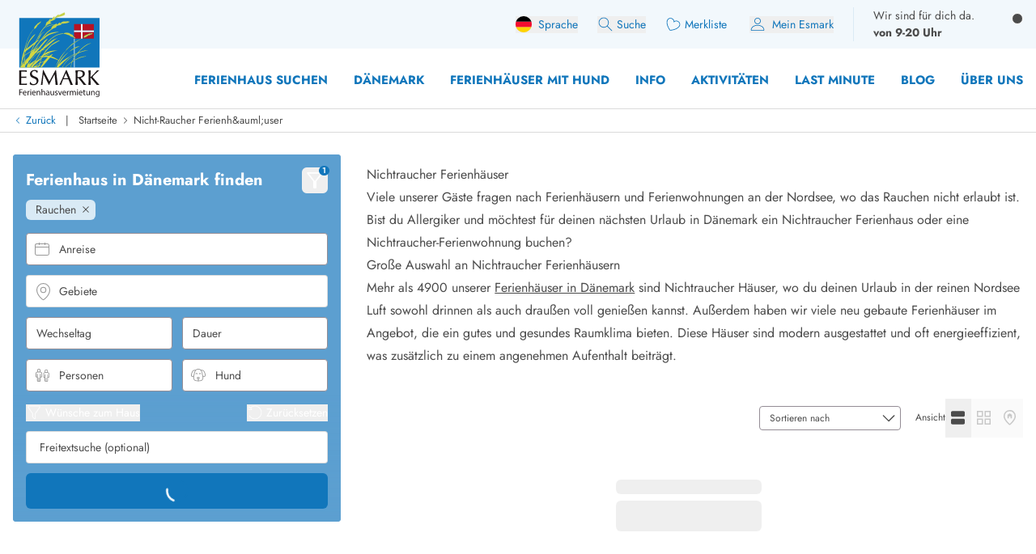

--- FILE ---
content_type: text/html;charset=utf-8
request_url: https://esmark.de/nicht-raucher/page/4/
body_size: 85947
content:
<!DOCTYPE html><html  lang="de" class="" style=""><head><meta charset="utf-8">
<meta name="viewport" content="width=device-width, minimum-scale=1.0, maximum-scale=5.0, user-scalable=yes, initial-scale=1.0">
<script>
function getCookie(e){let t=document.cookie.split("; ");for(let o of t){let[i,n]=o.split("=");if(i===e)return decodeURIComponent(n)}return null}function setCookie(e,t,o,i){let n=new Date,r=n.getTime();r+=36e5*o,n.setTime(r);let l=e+"="+t+"; expires="+n.toUTCString()+";path=/";void 0!==i&&(l+=";domain="+i),document.cookie=l}function generateRandomString(e){let t="",o="ABCDEFGHIJKLMNOPQRSTUVWXYZabcdefghijklmnopqrstuvwxyz0123456789";for(let i=0;i<e;i++)t+=o.charAt(Math.floor(Math.random()*o.length));return t}

window.dataLayer = window.dataLayer || []
function gtag(){window.dataLayer.push(arguments);}
// @ts-ignore
gtag('consent', 'default', {'ad_storage': 'denied', 'ad_user_data': 'denied', 'ad_personalization': 'denied', 'analytics_storage': 'denied', 'wait_for_update': 500});

let deviceId=getCookie("e_gb");null===deviceId&&setCookie("e_gb",deviceId=generateRandomString(20),8760);
window.growthbook_config = window.growthbook_config || {};
window.growthbook_config.attributes = {"deviceId": deviceId};
																</script>
<title>Nichtraucher Ferienhäuser &amp; Ferienwohnungen in Dänemark</title>
<link rel="preconnect" href="https://img.svc.esmark.dk">
<script async src="https://cdn.jsdelivr.net/npm/@growthbook/growthbook/dist/bundles/auto.min.js" data-api-host="https://cdn.growthbook.io" data-client-key="sdk-X1Y5hrcqAsLkMa4" data-no-auto-cookies="true"></script>
<style>*,:after,:before{--tw-border-spacing-x:0;--tw-border-spacing-y:0;--tw-translate-x:0;--tw-translate-y:0;--tw-rotate:0;--tw-skew-x:0;--tw-skew-y:0;--tw-scale-x:1;--tw-scale-y:1;--tw-pan-x: ;--tw-pan-y: ;--tw-pinch-zoom: ;--tw-scroll-snap-strictness:proximity;--tw-gradient-from-position: ;--tw-gradient-via-position: ;--tw-gradient-to-position: ;--tw-ordinal: ;--tw-slashed-zero: ;--tw-numeric-figure: ;--tw-numeric-spacing: ;--tw-numeric-fraction: ;--tw-ring-inset: ;--tw-ring-offset-width:0px;--tw-ring-offset-color:#fff;--tw-ring-color:rgba(59,130,246,.5);--tw-ring-offset-shadow:0 0 #0000;--tw-ring-shadow:0 0 #0000;--tw-shadow:0 0 #0000;--tw-shadow-colored:0 0 #0000;--tw-blur: ;--tw-brightness: ;--tw-contrast: ;--tw-grayscale: ;--tw-hue-rotate: ;--tw-invert: ;--tw-saturate: ;--tw-sepia: ;--tw-drop-shadow: ;--tw-backdrop-blur: ;--tw-backdrop-brightness: ;--tw-backdrop-contrast: ;--tw-backdrop-grayscale: ;--tw-backdrop-hue-rotate: ;--tw-backdrop-invert: ;--tw-backdrop-opacity: ;--tw-backdrop-saturate: ;--tw-backdrop-sepia: ;--tw-contain-size: ;--tw-contain-layout: ;--tw-contain-paint: ;--tw-contain-style: }::backdrop{--tw-border-spacing-x:0;--tw-border-spacing-y:0;--tw-translate-x:0;--tw-translate-y:0;--tw-rotate:0;--tw-skew-x:0;--tw-skew-y:0;--tw-scale-x:1;--tw-scale-y:1;--tw-pan-x: ;--tw-pan-y: ;--tw-pinch-zoom: ;--tw-scroll-snap-strictness:proximity;--tw-gradient-from-position: ;--tw-gradient-via-position: ;--tw-gradient-to-position: ;--tw-ordinal: ;--tw-slashed-zero: ;--tw-numeric-figure: ;--tw-numeric-spacing: ;--tw-numeric-fraction: ;--tw-ring-inset: ;--tw-ring-offset-width:0px;--tw-ring-offset-color:#fff;--tw-ring-color:rgba(59,130,246,.5);--tw-ring-offset-shadow:0 0 #0000;--tw-ring-shadow:0 0 #0000;--tw-shadow:0 0 #0000;--tw-shadow-colored:0 0 #0000;--tw-blur: ;--tw-brightness: ;--tw-contrast: ;--tw-grayscale: ;--tw-hue-rotate: ;--tw-invert: ;--tw-saturate: ;--tw-sepia: ;--tw-drop-shadow: ;--tw-backdrop-blur: ;--tw-backdrop-brightness: ;--tw-backdrop-contrast: ;--tw-backdrop-grayscale: ;--tw-backdrop-hue-rotate: ;--tw-backdrop-invert: ;--tw-backdrop-opacity: ;--tw-backdrop-saturate: ;--tw-backdrop-sepia: ;--tw-contain-size: ;--tw-contain-layout: ;--tw-contain-paint: ;--tw-contain-style: }*,:after,:before{border:0 solid;box-sizing:border-box}:after,:before{--tw-content:""}:host,html{line-height:1.5;-webkit-text-size-adjust:100%;font-family:Jost,sans-serif;font-feature-settings:normal;font-variation-settings:normal;-moz-tab-size:4;-o-tab-size:4;tab-size:4;-webkit-tap-highlight-color:transparent}body{line-height:inherit;margin:0}hr{border-top-width:1px;color:inherit;height:0}abbr:where([title]){-webkit-text-decoration:underline dotted;text-decoration:underline dotted}h1,h2,h3,h4,h5,h6{font-size:inherit;font-weight:inherit}a{color:inherit;text-decoration:inherit}b,strong{font-weight:bolder}code,kbd,pre,samp{font-family:ui-monospace,SFMono-Regular,Menlo,Monaco,Consolas,Liberation Mono,Courier New,monospace;font-feature-settings:normal;font-size:1em;font-variation-settings:normal}small{font-size:80%}sub,sup{font-size:75%;line-height:0;position:relative;vertical-align:baseline}sub{bottom:-.25em}sup{top:-.5em}table{border-collapse:collapse;border-color:inherit;text-indent:0}button,input,optgroup,select,textarea{color:inherit;font-family:inherit;font-feature-settings:inherit;font-size:100%;font-variation-settings:inherit;font-weight:inherit;letter-spacing:inherit;line-height:inherit;margin:0;padding:0}button,select{text-transform:none}button,input:where([type=button]),input:where([type=reset]),input:where([type=submit]){-webkit-appearance:button;background-color:transparent;background-image:none}:-moz-focusring{outline:auto}:-moz-ui-invalid{box-shadow:none}progress{vertical-align:baseline}::-webkit-inner-spin-button,::-webkit-outer-spin-button{height:auto}[type=search]{-webkit-appearance:textfield;outline-offset:-2px}::-webkit-search-decoration{-webkit-appearance:none}::-webkit-file-upload-button{-webkit-appearance:button;font:inherit}summary{display:list-item}blockquote,dd,dl,figure,h1,h2,h3,h4,h5,h6,hr,p,pre{margin:0}fieldset{margin:0}fieldset,legend{padding:0}menu,ol,ul{list-style:none;margin:0;padding:0}dialog{padding:0}textarea{resize:vertical}input::-moz-placeholder,textarea::-moz-placeholder{color:#9ca3af;opacity:1}input::placeholder,textarea::placeholder{color:#9ca3af;opacity:1}[role=button],button{cursor:pointer}:disabled{cursor:default}audio,canvas,embed,iframe,img,object,svg,video{display:block;vertical-align:middle}img,video{height:auto;max-width:100%}[hidden]:where(:not([hidden=until-found])){display:none}:root{--scrollbar-width:0px;--color-always-white:255 255 255;--color-always-body:75 75 75;--color-always-primary:17 118 187;--color-white:255 255 255;--color-primary:17 118 187;--color-primary-70:92 159 208;--color-primary-30:193 213 235;--color-primary-dark-contrast:14 85 134;--color-secondary-positive:210 215 66;--color-secondary-negative:176 34 38;--color-secondary-cta:17 118 187;--color-body:75 75 75;--color-body-light:148 141 149;--color-complementary-primary:217 234 245;--color-complementary-positive:237 241 202;--color-complementary-sand:233 232 228;--color-last-minute:252 207 0;--heading-1:clamp(1.5rem,4vw,2.25rem);--heading-2:clamp(1.35rem,4vw,1.75rem);--heading-3:clamp(1.2rem,4vw,1.5rem);--heading-4:clamp(1.1rem,4vw,1.25rem);--heading-5:clamp(1rem,4vw,1.15rem);--heading-6:1rem;--paragraph:1rem;--weight-700:700;--weight-600:600;--weight-400:400;--leading-11:1.1;--leading-12:1.2;--leading-14:1.4;--leading-16:1.6;--text-block-max-width:830px;--padding-base:clamp(2rem,3vw,4rem);--border-radius:6px}html .prose .h1{font-weight:var(--weight-700);line-height:var(--leading-11)}html .h3,html .h4,html .h5,html .h6,html .prose .h2{font-weight:var(--weight-400);line-height:var(--leading-12)}html .prose :where(.h1):not(:where([class~=not-prose],[class~=not-prose] *)){font-size:var(--heading-1)}html .prose :where(.h2):not(:where([class~=not-prose],[class~=not-prose] *)){font-size:var(--heading-2)}html .prose :where(.h3):not(:where([class~=not-prose],[class~=not-prose] *)){font-size:var(--heading-3)}html .prose :where(.h4):not(:where([class~=not-prose],[class~=not-prose] *)){font-size:var(--heading-4)}html .prose :where(.h5):not(:where([class~=not-prose],[class~=not-prose] *)){font-size:var(--heading-5)}html .prose :where(.h6):not(:where([class~=not-prose],[class~=not-prose] *)){font-size:var(--heading-6)}html .prose p:has(>strong)+h2.column-span-all{margin-top:0}html{scroll-behavior:smooth;scroll-padding-top:100px}.column-span-all{-moz-column-span:all;column-span:all}details>summary{display:block}.hide-scrollbars::-webkit-scrollbar{display:none}.fill-current path{fill:currentColor}#Coi-Renew{display:none!important}@font-face{font-display:swap;font-family:Jost;font-style:normal;font-weight:400;src:url(/fonts/Jost-Regular.woff2) format("woff2")}@font-face{font-display:swap;font-family:Jost;font-style:normal;font-weight:600;src:url(/fonts/Jost-SemiBold.woff2) format("woff2")}@font-face{font-display:swap;font-family:Jost;font-style:normal;font-weight:700;src:url(/fonts/Jost-Bold.woff2) format("woff2")}@font-face{font-display:swap;font-family:Jost;font-style:italic;font-weight:400;src:url(/fonts/Jost-Italic.woff2) format("woff2")}.container{width:100%}@media(min-width:430px){.container{max-width:430px}}@media(min-width:640px){.container{max-width:640px}}@media(min-width:768px){.container{max-width:768px}}@media(min-width:1024px){.container{max-width:1024px}}@media(min-width:1280px){.container{max-width:1280px}}@media(min-width:1536px){.container{max-width:1536px}}.prose{color:var(--tw-prose-body);max-width:65ch}.prose :where(p):not(:where([class~=not-prose],[class~=not-prose] *)){line-height:var(--leading-16);margin-bottom:1.25em;margin-top:1.25em}.prose :where([class~=lead]):not(:where([class~=not-prose],[class~=not-prose] *)){color:var(--tw-prose-lead);font-size:1.25em;line-height:1.6;margin-bottom:1.2em;margin-top:1.2em}.prose :where(a):not(:where([class~=not-prose],[class~=not-prose] *)){color:rgb(var(--color-primary));font-weight:var(--weight-400);text-decoration:none}.prose :where(a):not(:where([class~=not-prose],[class~=not-prose] *)):hover{text-decoration:underline}.prose :where(strong):not(:where([class~=not-prose],[class~=not-prose] *)){color:var(--tw-prose-bold);font-weight:600}.prose :where(a strong):not(:where([class~=not-prose],[class~=not-prose] *)){color:inherit}.prose :where(blockquote strong):not(:where([class~=not-prose],[class~=not-prose] *)){color:inherit}.prose :where(thead th strong):not(:where([class~=not-prose],[class~=not-prose] *)){color:inherit}.prose :where(ol):not(:where([class~=not-prose],[class~=not-prose] *)){list-style-type:decimal;margin-bottom:1.25em;margin-top:1.25em;padding-inline-start:1.625em}.prose :where(ol[type=A]):not(:where([class~=not-prose],[class~=not-prose] *)){list-style-type:upper-alpha}.prose :where(ol[type=a]):not(:where([class~=not-prose],[class~=not-prose] *)){list-style-type:lower-alpha}.prose :where(ol[type=A s]):not(:where([class~=not-prose],[class~=not-prose] *)){list-style-type:upper-alpha}.prose :where(ol[type=a s]):not(:where([class~=not-prose],[class~=not-prose] *)){list-style-type:lower-alpha}.prose :where(ol[type=I]):not(:where([class~=not-prose],[class~=not-prose] *)){list-style-type:upper-roman}.prose :where(ol[type=i]):not(:where([class~=not-prose],[class~=not-prose] *)){list-style-type:lower-roman}.prose :where(ol[type=I s]):not(:where([class~=not-prose],[class~=not-prose] *)){list-style-type:upper-roman}.prose :where(ol[type=i s]):not(:where([class~=not-prose],[class~=not-prose] *)){list-style-type:lower-roman}.prose :where(ol[type="1"]):not(:where([class~=not-prose],[class~=not-prose] *)){list-style-type:decimal}.prose :where(ul):not(:where([class~=not-prose],[class~=not-prose] *)){list-style-type:disc;margin-bottom:1.25em;margin-top:1.25em;padding-inline-start:1.625em}.prose :where(ol>li):not(:where([class~=not-prose],[class~=not-prose] *))::marker{color:var(--tw-prose-counters);font-weight:400}.prose :where(ul>li):not(:where([class~=not-prose],[class~=not-prose] *))::marker{color:var(--tw-prose-bullets)}.prose :where(dt):not(:where([class~=not-prose],[class~=not-prose] *)){color:var(--tw-prose-headings);font-weight:600;margin-top:1.25em}.prose :where(hr):not(:where([class~=not-prose],[class~=not-prose] *)){border-color:var(--tw-prose-hr);border-top-width:1px;margin-bottom:3em;margin-top:3em}.prose :where(blockquote):not(:where([class~=not-prose],[class~=not-prose] *)){border-inline-start-color:var(--tw-prose-quote-borders);border-inline-start-width:.25rem;color:var(--tw-prose-quotes);font-style:italic;font-weight:500;margin-bottom:1.6em;margin-top:1.6em;padding-inline-start:1em;quotes:"“""”""‘""’"}.prose :where(blockquote p:first-of-type):not(:where([class~=not-prose],[class~=not-prose] *)):before{content:open-quote}.prose :where(blockquote p:last-of-type):not(:where([class~=not-prose],[class~=not-prose] *)):after{content:close-quote}.prose :where(h1):not(:where([class~=not-prose],[class~=not-prose] *)){color:var(--tw-prose-headings);font-size:var(--heading-1);font-weight:var(--weight-700);line-height:var(--leading-11);margin-bottom:0;margin-top:0}.prose :where(h1 strong):not(:where([class~=not-prose],[class~=not-prose] *)){color:inherit;font-weight:var(--weight-700)}.prose :where(h2):not(:where([class~=not-prose],[class~=not-prose] *)){color:var(--tw-prose-headings);font-size:var(--heading-2);font-weight:var(--weight-400);line-height:var(--leading-12);margin-bottom:1em;margin-top:2em}.prose :where(h2 strong):not(:where([class~=not-prose],[class~=not-prose] *)){color:inherit;font-weight:800}.prose :where(h3):not(:where([class~=not-prose],[class~=not-prose] *)){color:var(--tw-prose-headings);font-size:var(--heading-3);font-weight:var(--weight-400);line-height:var(--leading-12);margin-bottom:.6em;margin-top:1.6em}.prose :where(h3 strong):not(:where([class~=not-prose],[class~=not-prose] *)){color:inherit;font-weight:700}.prose :where(h4):not(:where([class~=not-prose],[class~=not-prose] *)){color:var(--tw-prose-headings);font-size:var(--heading-4);font-weight:var(--weight-400);line-height:var(--leading-12);margin-bottom:.5em;margin-top:1.5em}.prose :where(h4 strong):not(:where([class~=not-prose],[class~=not-prose] *)){color:inherit;font-weight:700}.prose :where(img):not(:where([class~=not-prose],[class~=not-prose] *)){margin-bottom:2em;margin-top:2em}.prose :where(picture):not(:where([class~=not-prose],[class~=not-prose] *)){display:block;margin-bottom:2em;margin-top:2em}.prose :where(video):not(:where([class~=not-prose],[class~=not-prose] *)){margin-bottom:2em;margin-top:2em}.prose :where(kbd):not(:where([class~=not-prose],[class~=not-prose] *)){border-radius:.3125rem;box-shadow:0 0 0 1px var(--tw-prose-kbd-shadows),0 3px 0 var(--tw-prose-kbd-shadows);color:var(--tw-prose-kbd);font-family:inherit;font-size:.875em;font-weight:500;padding-inline-end:.375em;padding-bottom:.1875em;padding-top:.1875em;padding-inline-start:.375em}.prose :where(code):not(:where([class~=not-prose],[class~=not-prose] *)){color:var(--tw-prose-code);font-size:.875em;font-weight:600}.prose :where(code):not(:where([class~=not-prose],[class~=not-prose] *)):before{content:"`"}.prose :where(code):not(:where([class~=not-prose],[class~=not-prose] *)):after{content:"`"}.prose :where(a code):not(:where([class~=not-prose],[class~=not-prose] *)){color:inherit}.prose :where(h1 code):not(:where([class~=not-prose],[class~=not-prose] *)){color:inherit}.prose :where(h2 code):not(:where([class~=not-prose],[class~=not-prose] *)){color:inherit;font-size:.875em}.prose :where(h3 code):not(:where([class~=not-prose],[class~=not-prose] *)){color:inherit;font-size:.9em}.prose :where(h4 code):not(:where([class~=not-prose],[class~=not-prose] *)){color:inherit}.prose :where(blockquote code):not(:where([class~=not-prose],[class~=not-prose] *)){color:inherit}.prose :where(thead th code):not(:where([class~=not-prose],[class~=not-prose] *)){color:inherit}.prose :where(pre):not(:where([class~=not-prose],[class~=not-prose] *)){background-color:var(--tw-prose-pre-bg);border-radius:.375rem;color:var(--tw-prose-pre-code);font-size:.875em;font-weight:400;line-height:1.7142857;margin-bottom:1.7142857em;margin-top:1.7142857em;overflow-x:auto;padding-inline-end:1.1428571em;padding-bottom:.8571429em;padding-top:.8571429em;padding-inline-start:1.1428571em}.prose :where(pre code):not(:where([class~=not-prose],[class~=not-prose] *)){background-color:transparent;border-radius:0;border-width:0;color:inherit;font-family:inherit;font-size:inherit;font-weight:inherit;line-height:inherit;padding:0}.prose :where(pre code):not(:where([class~=not-prose],[class~=not-prose] *)):before{content:none}.prose :where(pre code):not(:where([class~=not-prose],[class~=not-prose] *)):after{content:none}.prose :where(table):not(:where([class~=not-prose],[class~=not-prose] *)){font-size:.875em;line-height:1.7142857;margin-bottom:2em;margin-top:2em;table-layout:auto;width:100%}.prose :where(thead):not(:where([class~=not-prose],[class~=not-prose] *)){border-bottom-color:var(--tw-prose-th-borders);border-bottom-width:1px}.prose :where(thead th):not(:where([class~=not-prose],[class~=not-prose] *)){color:var(--tw-prose-headings);font-weight:600;padding-inline-end:.5714286em;padding-bottom:.5714286em;padding-inline-start:.5714286em;vertical-align:bottom}.prose :where(tbody tr):not(:where([class~=not-prose],[class~=not-prose] *)){border-bottom-color:var(--tw-prose-td-borders);border-bottom-width:1px}.prose :where(tbody tr:last-child):not(:where([class~=not-prose],[class~=not-prose] *)){border-bottom-width:0}.prose :where(tbody td):not(:where([class~=not-prose],[class~=not-prose] *)){vertical-align:baseline}.prose :where(tfoot):not(:where([class~=not-prose],[class~=not-prose] *)){border-top-color:var(--tw-prose-th-borders);border-top-width:1px}.prose :where(tfoot td):not(:where([class~=not-prose],[class~=not-prose] *)){vertical-align:top}.prose :where(th,td):not(:where([class~=not-prose],[class~=not-prose] *)){text-align:start}.prose :where(figure>*):not(:where([class~=not-prose],[class~=not-prose] *)){margin-bottom:0;margin-top:0}.prose :where(figcaption):not(:where([class~=not-prose],[class~=not-prose] *)){color:var(--tw-prose-captions);font-size:.875em;line-height:1.4285714;margin-top:.8571429em}.prose{--tw-prose-body:rgb(var(--color-body));--tw-prose-headings:rgb(var(--color-primary));--tw-prose-lead:#4b5563;--tw-prose-links:#111827;--tw-prose-bold:inherit;--tw-prose-counters:#6b7280;--tw-prose-bullets:#d1d5db;--tw-prose-hr:#e5e7eb;--tw-prose-quotes:#111827;--tw-prose-quote-borders:#e5e7eb;--tw-prose-captions:#6b7280;--tw-prose-kbd:#111827;--tw-prose-kbd-shadows:rgba(17,24,39,.1);--tw-prose-code:#111827;--tw-prose-pre-code:#e5e7eb;--tw-prose-pre-bg:#1f2937;--tw-prose-th-borders:#d1d5db;--tw-prose-td-borders:#e5e7eb;--tw-prose-invert-body:#d1d5db;--tw-prose-invert-headings:#fff;--tw-prose-invert-lead:#9ca3af;--tw-prose-invert-links:#fff;--tw-prose-invert-bold:#fff;--tw-prose-invert-counters:#9ca3af;--tw-prose-invert-bullets:#4b5563;--tw-prose-invert-hr:#374151;--tw-prose-invert-quotes:#f3f4f6;--tw-prose-invert-quote-borders:#374151;--tw-prose-invert-captions:#9ca3af;--tw-prose-invert-kbd:#fff;--tw-prose-invert-kbd-shadows:hsla(0,0%,100%,.1);--tw-prose-invert-code:#fff;--tw-prose-invert-pre-code:#d1d5db;--tw-prose-invert-pre-bg:rgba(0,0,0,.5);--tw-prose-invert-th-borders:#4b5563;--tw-prose-invert-td-borders:#374151;font-size:1rem;line-height:1.75}.prose :where(picture>img):not(:where([class~=not-prose],[class~=not-prose] *)){margin-bottom:0;margin-top:0}.prose :where(li):not(:where([class~=not-prose],[class~=not-prose] *)){margin-bottom:.5em;margin-top:.5em}.prose :where(ol>li):not(:where([class~=not-prose],[class~=not-prose] *)){padding-inline-start:.375em}.prose :where(ul>li):not(:where([class~=not-prose],[class~=not-prose] *)){padding-inline-start:.375em}.prose :where(.prose>ul>li p):not(:where([class~=not-prose],[class~=not-prose] *)){margin-bottom:.75em;margin-top:.75em}.prose :where(.prose>ul>li>p:first-child):not(:where([class~=not-prose],[class~=not-prose] *)){margin-top:1.25em}.prose :where(.prose>ul>li>p:last-child):not(:where([class~=not-prose],[class~=not-prose] *)){margin-bottom:1.25em}.prose :where(.prose>ol>li>p:first-child):not(:where([class~=not-prose],[class~=not-prose] *)){margin-top:1.25em}.prose :where(.prose>ol>li>p:last-child):not(:where([class~=not-prose],[class~=not-prose] *)){margin-bottom:1.25em}.prose :where(ul ul,ul ol,ol ul,ol ol):not(:where([class~=not-prose],[class~=not-prose] *)){margin-bottom:.75em;margin-top:.75em}.prose :where(dl):not(:where([class~=not-prose],[class~=not-prose] *)){margin-bottom:1.25em;margin-top:1.25em}.prose :where(dd):not(:where([class~=not-prose],[class~=not-prose] *)){margin-top:.5em;padding-inline-start:1.625em}.prose :where(hr+*):not(:where([class~=not-prose],[class~=not-prose] *)){margin-top:0}.prose :where(h2+*):not(:where([class~=not-prose],[class~=not-prose] *)){margin-top:0}.prose :where(h3+*):not(:where([class~=not-prose],[class~=not-prose] *)){margin-top:0}.prose :where(h4+*):not(:where([class~=not-prose],[class~=not-prose] *)){margin-top:0}.prose :where(thead th:first-child):not(:where([class~=not-prose],[class~=not-prose] *)){padding-inline-start:0}.prose :where(thead th:last-child):not(:where([class~=not-prose],[class~=not-prose] *)){padding-inline-end:0}.prose :where(tbody td,tfoot td):not(:where([class~=not-prose],[class~=not-prose] *)){padding-inline-end:.5714286em;padding-bottom:.5714286em;padding-top:.5714286em;padding-inline-start:.5714286em}.prose :where(tbody td:first-child,tfoot td:first-child):not(:where([class~=not-prose],[class~=not-prose] *)){padding-inline-start:0}.prose :where(tbody td:last-child,tfoot td:last-child):not(:where([class~=not-prose],[class~=not-prose] *)){padding-inline-end:0}.prose :where(figure):not(:where([class~=not-prose],[class~=not-prose] *)){margin-bottom:2em;margin-top:2em}.prose :where(.prose>:first-child):not(:where([class~=not-prose],[class~=not-prose] *)){margin-top:0}.prose :where(.prose>:last-child):not(:where([class~=not-prose],[class~=not-prose] *)){margin-bottom:0}.prose :where(h5):not(:where([class~=not-prose],[class~=not-prose] *)){font-size:var(--heading-5);font-weight:var(--weight-400);line-height:var(--leading-12)}.prose :where(h6):not(:where([class~=not-prose],[class~=not-prose] *)){font-size:var(--heading-6);font-weight:var(--weight-400);line-height:var(--leading-12)}.prose :where(ul>li):not(:where([class~=not-prose],[class~=not-prose] *)){padding-left:0}.sr-only{height:1px;margin:-1px;overflow:hidden;padding:0;position:absolute;width:1px;clip:rect(0,0,0,0);border-width:0;white-space:nowrap}.pointer-events-none{pointer-events:none}.pointer-events-auto{pointer-events:auto}.visible{visibility:visible}.invisible{visibility:hidden}.collapse{visibility:collapse}.static{position:static}.\!fixed{position:fixed!important}.fixed{position:fixed}.absolute{position:absolute}.relative{position:relative}.\!sticky{position:sticky!important}.sticky{position:sticky}.inset-0{inset:0}.-bottom-10{bottom:-2.5rem}.-bottom-8{bottom:-2rem}.-left-2\.5{left:-.625rem}.-right-0\.5{right:-.125rem}.-top-0\.5{top:-.125rem}.-top-1{top:-.25rem}.-top-2{top:-.5rem}.-top-20{top:-5rem}.-top-6{top:-1.5rem}.-top-\[100px\]{top:-100px}.bottom-0{bottom:0}.bottom-12{bottom:3rem}.bottom-2{bottom:.5rem}.bottom-2\.5{bottom:.625rem}.bottom-6{bottom:1.5rem}.bottom-8{bottom:2rem}.bottom-\[130px\]{bottom:130px}.bottom-\[calc\(81px\+env\(safe-area-inset-bottom\)\)\]{bottom:calc(81px + env(safe-area-inset-bottom))}.left-0{left:0}.left-0\.5{left:.125rem}.left-1\/2{left:50%}.left-2{left:.5rem}.left-3{left:.75rem}.left-4{left:1rem}.left-\[-10px\]{left:-10px}.left-\[13px\]{left:13px}.left-\[20px\]{left:20px}.left-\[65px\]{left:65px}.right-0{right:0}.right-1\/2{right:50%}.right-2{right:.5rem}.right-3{right:.75rem}.right-4{right:1rem}.right-8{right:2rem}.right-\[-34px\]{right:-34px}.top-0{top:0}.top-1\.5{top:.375rem}.top-1\/2{top:50%}.top-2{top:.5rem}.top-28{top:7rem}.top-3{top:.75rem}.top-4{top:1rem}.top-6{top:1.5rem}.top-8{top:2rem}.top-\[-20px\]{top:-20px}.top-\[0px\]{top:0}.top-\[32px\]{top:32px}.top-\[58px\]{top:58px}.top-\[70px\]{top:70px}.top-\[99px\]{top:99px}.top-auto{top:auto}.top-full{top:100%}.-z-10{z-index:-10}.z-0{z-index:0}.z-10{z-index:10}.z-20{z-index:20}.z-30{z-index:30}.z-40{z-index:40}.z-50{z-index:50}.z-\[100\]{z-index:100}.z-\[1050\]{z-index:1050}.z-\[60\]{z-index:60}.z-\[70\]{z-index:70}.z-\[99999\]{z-index:99999}.order-1{order:1}.order-2{order:2}.order-3{order:3}.col-span-2{grid-column:span 2/span 2}.col-span-3{grid-column:span 3/span 3}.col-span-4{grid-column:span 4/span 4}.col-span-5{grid-column:span 5/span 5}.col-span-6{grid-column:span 6/span 6}.col-span-8{grid-column:span 8/span 8}.col-span-9{grid-column:span 9/span 9}.col-span-full{grid-column:1/-1}.col-start-1{grid-column-start:1}.col-start-10{grid-column-start:10}.col-start-9{grid-column-start:9}.row-span-2{grid-row:span 2/span 2}.row-span-3{grid-row:span 3/span 3}.row-span-4{grid-row:span 4/span 4}.row-start-1{grid-row-start:1}.float-right{float:right}.float-left{float:left}.\!m-0{margin:0!important}.-m-1{margin:-.25rem}.m-0{margin:0}.m-auto{margin:auto}.-mx-3{margin-left:-.75rem;margin-right:-.75rem}.-mx-4{margin-left:-1rem;margin-right:-1rem}.-my-1{margin-bottom:-.25rem;margin-top:-.25rem}.-my-2{margin-bottom:-.5rem;margin-top:-.5rem}.-my-base{margin-bottom:calc(var(--padding-base)*-1);margin-top:calc(var(--padding-base)*-1)}.mx-0{margin-left:0;margin-right:0}.mx-2{margin-left:.5rem;margin-right:.5rem}.mx-auto{margin-left:auto;margin-right:auto}.my-0{margin-bottom:0;margin-top:0}.my-1{margin-bottom:.25rem;margin-top:.25rem}.my-16{margin-bottom:4rem;margin-top:4rem}.my-2{margin-bottom:.5rem;margin-top:.5rem}.my-2\.5{margin-bottom:.625rem;margin-top:.625rem}.my-4{margin-bottom:1rem;margin-top:1rem}.my-5{margin-bottom:1.25rem;margin-top:1.25rem}.my-8{margin-bottom:2rem;margin-top:2rem}.my-base{margin-bottom:var(--padding-base);margin-top:var(--padding-base)}.my-half{margin-bottom:calc(var(--padding-base)/2);margin-top:calc(var(--padding-base)/2)}.\!mb-0{margin-bottom:0!important}.\!mb-10{margin-bottom:2.5rem!important}.\!mb-3{margin-bottom:.75rem!important}.\!ml-0{margin-left:0!important}.\!ml-1{margin-left:.25rem!important}.\!ml-auto{margin-left:auto!important}.\!mt-0{margin-top:0!important}.\!mt-3{margin-top:.75rem!important}.\!mt-6{margin-top:1.5rem!important}.-mb-1{margin-bottom:-.25rem}.-mb-2{margin-bottom:-.5rem}.-mb-\[35px\]{margin-bottom:-35px}.-mb-\[72px\]{margin-bottom:-72px}.-mb-base{margin-bottom:calc(var(--padding-base)*-1)}.-mb-px{margin-bottom:-1px}.-ml-0\.5{margin-left:-.125rem}.-ml-1\.5{margin-left:-.375rem}.-ml-4{margin-left:-1rem}.-ml-6{margin-left:-1.5rem}.-ml-\[2px\]{margin-left:-2px}.-ml-px{margin-left:-1px}.-mt-1{margin-top:-.25rem}.-mt-2{margin-top:-.5rem}.-mt-2\.5{margin-top:-.625rem}.-mt-4{margin-top:-1rem}.-mt-8{margin-top:-2rem}.-mt-\[15px\]{margin-top:-15px}.-mt-\[48px\]{margin-top:-48px}.-mt-base{margin-top:calc(var(--padding-base)*-1)}.-mt-half{margin-top:calc(var(--padding-base)/2*-1)}.mb-0{margin-bottom:0}.mb-0\.5{margin-bottom:.125rem}.mb-1{margin-bottom:.25rem}.mb-1\.5{margin-bottom:.375rem}.mb-10{margin-bottom:2.5rem}.mb-2{margin-bottom:.5rem}.mb-2\.5{margin-bottom:.625rem}.mb-20{margin-bottom:5rem}.mb-3{margin-bottom:.75rem}.mb-4{margin-bottom:1rem}.mb-5{margin-bottom:1.25rem}.mb-6{margin-bottom:1.5rem}.mb-8{margin-bottom:2rem}.mb-\[112px\]{margin-bottom:112px}.mb-\[18px\]{margin-bottom:18px}.mb-\[30px\]{margin-bottom:30px}.mb-base{margin-bottom:var(--padding-base)}.ml-0{margin-left:0}.ml-1{margin-left:.25rem}.ml-1\.5{margin-left:.375rem}.ml-2{margin-left:.5rem}.ml-3{margin-left:.75rem}.ml-4{margin-left:1rem}.ml-6{margin-left:1.5rem}.ml-8{margin-left:2rem}.ml-\[10px\]{margin-left:10px}.ml-\[50\%\]{margin-left:50%}.ml-\[5px\]{margin-left:5px}.ml-auto{margin-left:auto}.mr-0{margin-right:0}.mr-1{margin-right:.25rem}.mr-1\.5{margin-right:.375rem}.mr-2{margin-right:.5rem}.mr-2\.5{margin-right:.625rem}.mr-3{margin-right:.75rem}.mr-4{margin-right:1rem}.mr-6{margin-right:1.5rem}.mr-\[50px\]{margin-right:50px}.mr-auto{margin-right:auto}.mt-0{margin-top:0}.mt-0\.5{margin-top:.125rem}.mt-1{margin-top:.25rem}.mt-10{margin-top:2.5rem}.mt-12{margin-top:3rem}.mt-2{margin-top:.5rem}.mt-2\.5{margin-top:.625rem}.mt-24{margin-top:6rem}.mt-3{margin-top:.75rem}.mt-4{margin-top:1rem}.mt-5{margin-top:1.25rem}.mt-6{margin-top:1.5rem}.mt-8{margin-top:2rem}.mt-\[-0\.5px\]{margin-top:-.5px}.mt-\[-29px\]{margin-top:-29px}.mt-\[-40px\]{margin-top:-40px}.mt-\[1\.4rem\]{margin-top:1.4rem}.mt-\[72px\]{margin-top:72px}.mt-auto{margin-top:auto}.mt-base{margin-top:var(--padding-base)}.line-clamp-2{display:-webkit-box;overflow:hidden;-webkit-box-orient:vertical;-webkit-line-clamp:2}.\!block{display:block!important}.block{display:block}.inline-block{display:inline-block}.flex{display:flex}.inline-flex{display:inline-flex}.table{display:table}.table-cell{display:table-cell}.table-row{display:table-row}.\!grid{display:grid!important}.grid{display:grid}.list-item{display:list-item}.\!hidden{display:none!important}.hidden{display:none}.aspect-\[1\/1\]{aspect-ratio:1/1}.aspect-\[100\/100\]{aspect-ratio:100/100}.aspect-\[100\/75\]{aspect-ratio:100/75}.aspect-\[120\/71\]{aspect-ratio:120/71}.aspect-\[126\/81\]{aspect-ratio:126/81}.aspect-\[130\/130\]{aspect-ratio:130/130}.aspect-\[145\/145\]{aspect-ratio:145/145}.aspect-\[16\/10\]{aspect-ratio:16/10}.aspect-\[16\/6\]{aspect-ratio:16/6}.aspect-\[16\/9\]{aspect-ratio:16/9}.aspect-\[160\/120\]{aspect-ratio:160/120}.aspect-\[160\/60\]{aspect-ratio:160/60}.aspect-\[160\/75\]{aspect-ratio:160/75}.aspect-\[298\/190\]{aspect-ratio:298/190}.aspect-\[300\/192\]{aspect-ratio:300/192}.aspect-\[300\/199\]{aspect-ratio:300/199}.aspect-\[300\/200\]{aspect-ratio:300/200}.aspect-\[328\/225\]{aspect-ratio:328/225}.aspect-\[360\/238\]{aspect-ratio:360/238}.aspect-\[366\/663\]{aspect-ratio:366/663}.aspect-\[400\/266\]{aspect-ratio:400/266}.aspect-\[403\/239\]{aspect-ratio:403/239}.aspect-\[405\/240\]{aspect-ratio:405/240}.aspect-\[405\/288\]{aspect-ratio:405/288}.aspect-\[405\/592\]{aspect-ratio:405/592}.aspect-\[406\/490\]{aspect-ratio:406/490}.aspect-\[412\/274\]{aspect-ratio:412/274}.aspect-\[48\/48\]{aspect-ratio:48/48}.aspect-\[5\/3\]{aspect-ratio:5/3}.aspect-\[60\/60\]{aspect-ratio:60/60}.aspect-\[616\/365\]{aspect-ratio:616/365}.aspect-\[616\/380\]{aspect-ratio:616/380}.aspect-\[616\/388\]{aspect-ratio:616/388}.aspect-\[616\/414\]{aspect-ratio:616/414}.aspect-\[64\/48\]{aspect-ratio:64/48}.aspect-\[67\/50\]{aspect-ratio:67/50}.aspect-\[70\/52\]{aspect-ratio:70/52}.aspect-\[743\/400\]{aspect-ratio:743/400}.aspect-\[830\/830\]{aspect-ratio:830/830}.aspect-\[960\/640\]{aspect-ratio:960/640}.aspect-auto{aspect-ratio:auto}.aspect-video{aspect-ratio:16/9}.size-4{height:1rem;width:1rem}.\!h-\[34px\]{height:34px!important}.\!h-full{height:100%!important}.h-0{height:0}.h-0\.5{height:.125rem}.h-10{height:2.5rem}.h-12{height:3rem}.h-14{height:3.5rem}.h-16{height:4rem}.h-2{height:.5rem}.h-2\.5{height:.625rem}.h-20{height:5rem}.h-24{height:6rem}.h-3{height:.75rem}.h-3\.5{height:.875rem}.h-4{height:1rem}.h-5{height:1.25rem}.h-6{height:1.5rem}.h-7{height:1.75rem}.h-8{height:2rem}.h-9{height:2.25rem}.h-\[0px\]{height:0}.h-\[100dvh\]{height:100dvh}.h-\[100px\]{height:100px}.h-\[120px\]{height:120px}.h-\[128px\]{height:128px}.h-\[12px\]{height:12px}.h-\[130px\]{height:130px}.h-\[13px\]{height:13px}.h-\[14px\]{height:14px}.h-\[150px\]{height:150px}.h-\[160px\]{height:160px}.h-\[170px\]{height:170px}.h-\[18px\]{height:18px}.h-\[19px\]{height:19px}.h-\[1px\]{height:1px}.h-\[200px\]{height:200px}.h-\[20px\]{height:20px}.h-\[21px\]{height:21px}.h-\[22px\]{height:22px}.h-\[24px\]{height:24px}.h-\[25px\]{height:25px}.h-\[26px\]{height:26px}.h-\[300px\]{height:300px}.h-\[30px\]{height:30px}.h-\[34px\]{height:34px}.h-\[360px\]{height:360px}.h-\[36px\]{height:36px}.h-\[38px\]{height:38px}.h-\[390px\]{height:390px}.h-\[3px\]{height:3px}.h-\[40px\]{height:40px}.h-\[44px\]{height:44px}.h-\[48px\]{height:48px}.h-\[50px\]{height:50px}.h-\[61px\]{height:61px}.h-\[64px\]{height:64px}.h-\[70px\]{height:70px}.h-\[72px\]{height:72px}.h-\[795px\]{height:795px}.h-\[800px\]{height:800px}.h-\[80px\]{height:80px}.h-\[82px\]{height:82px}.h-\[830px\]{height:830px}.h-\[84px\]{height:84px}.h-\[980px\]{height:980px}.h-auto{height:auto}.h-full{height:100%}.h-px{height:1px}.h-screen{height:100vh}.max-h-8{max-height:2rem}.max-h-\[100vh\]{max-height:100vh}.max-h-\[120px\]{max-height:120px}.max-h-\[238px\]{max-height:238px}.max-h-\[255px\]{max-height:255px}.max-h-\[300px\]{max-height:300px}.max-h-\[400px\]{max-height:400px}.max-h-\[40vh\]{max-height:40vh}.max-h-\[50vh\]{max-height:50vh}.max-h-\[52px\]{max-height:52px}.max-h-\[640px\]{max-height:640px}.max-h-\[795px\]{max-height:795px}.max-h-\[80vh\]{max-height:80vh}.max-h-\[calc\(100dvh-10\%\)\]{max-height:calc(100dvh - 10%)}.max-h-\[calc\(100svh-69px\)\]{max-height:calc(100svh - 69px)}.max-h-\[calc\(100vh-120px\)\]{max-height:calc(100vh - 120px)}.max-h-\[calc\(100vh-154px\)\]{max-height:calc(100vh - 154px)}.max-h-minus-header{max-height:calc(100vh - 70px)}.min-h-0{min-height:0}.min-h-6{min-height:1.5rem}.min-h-\[120px\]{min-height:120px}.min-h-\[150px\]{min-height:150px}.min-h-\[194px\]{min-height:194px}.min-h-\[270px\]{min-height:270px}.min-h-\[32px\]{min-height:32px}.min-h-\[34px\]{min-height:34px}.min-h-\[40px\]{min-height:40px}.min-h-\[44px\]{min-height:44px}.min-h-\[480px\]{min-height:480px}.min-h-\[48px\]{min-height:48px}.min-h-\[600px\]{min-height:600px}.min-h-\[calc\(100dvh-164px\)\]{min-height:calc(100dvh - 164px)}.min-h-\[calc\(100dvh-225px\)\]{min-height:calc(100dvh - 225px)}.min-h-\[calc\(100vh-100px\)\]{min-height:calc(100vh - 100px)}.min-h-full{min-height:100%}.\!w-0{width:0!important}.\!w-\[135px\]{width:135px!important}.\!w-full{width:100%!important}.w-1{width:.25rem}.w-1\/2{width:50%}.w-10{width:2.5rem}.w-11\/12{width:91.666667%}.w-12{width:3rem}.w-14{width:3.5rem}.w-16{width:4rem}.w-2{width:.5rem}.w-2\.5{width:.625rem}.w-2\/6{width:33.333333%}.w-20{width:5rem}.w-24{width:6rem}.w-3{width:.75rem}.w-3\.5{width:.875rem}.w-32{width:8rem}.w-4{width:1rem}.w-4\/6{width:66.666667%}.w-40{width:10rem}.w-5{width:1.25rem}.w-5\/6{width:83.333333%}.w-6{width:1.5rem}.w-7{width:1.75rem}.w-72{width:18rem}.w-8{width:2rem}.w-9{width:2.25rem}.w-\[100px\]{width:100px}.w-\[10px\]{width:10px}.w-\[120px\]{width:120px}.w-\[122px\]{width:122px}.w-\[13px\]{width:13px}.w-\[140px\]{width:140px}.w-\[14px\]{width:14px}.w-\[150px\]{width:150px}.w-\[160px\]{width:160px}.w-\[16px\]{width:16px}.w-\[180px\]{width:180px}.w-\[19px\]{width:19px}.w-\[200px\]{width:200px}.w-\[20px\]{width:20px}.w-\[21px\]{width:21px}.w-\[22px\]{width:22px}.w-\[240px\]{width:240px}.w-\[24px\]{width:24px}.w-\[25px\]{width:25px}.w-\[260px\]{width:260px}.w-\[269px\]{width:269px}.w-\[26px\]{width:26px}.w-\[27px\]{width:27px}.w-\[28px\]{width:28px}.w-\[292px\]{width:292px}.w-\[30px\]{width:30px}.w-\[32px\]{width:32px}.w-\[33\%\]{width:33%}.w-\[34px\]{width:34px}.w-\[360px\]{width:360px}.w-\[400px\]{width:400px}.w-\[40px\]{width:40px}.w-\[458px\]{width:458px}.w-\[460px\]{width:460px}.w-\[48px\]{width:48px}.w-\[50px\]{width:50px}.w-\[55px\]{width:55px}.w-\[58px\]{width:58px}.w-\[60px\]{width:60px}.w-\[64px\]{width:64px}.w-\[70px\]{width:70px}.w-\[72px\]{width:72px}.w-\[73px\]{width:73px}.w-\[75\%\]{width:75%}.w-\[80px\]{width:80px}.w-\[86px\]{width:86px}.w-\[96vw\]{width:96vw}.w-\[98px\]{width:98px}.w-\[calc\(100\%_\+_20px\)\]{width:calc(100% + 20px)}.w-\[calc\(100vw\)\]{width:100vw}.w-\[calc\(100vw-var\(--scrollbar-width\)\)\]{width:calc(100vw - var(--scrollbar-width))}.w-\[calc\(200\%\+12px\)\]{width:calc(200% + 12px)}.w-auto{width:auto}.w-full{width:100%}.w-screen{width:100vw}.min-w-0{min-width:0}.min-w-3{min-width:.75rem}.min-w-6{min-width:1.5rem}.min-w-\[100\%\]{min-width:100%}.min-w-\[120px\]{min-width:120px}.min-w-\[16px\]{min-width:16px}.min-w-\[190px\]{min-width:190px}.min-w-\[210px\]{min-width:210px}.min-w-\[236px\]{min-width:236px}.min-w-\[250px\]{min-width:250px}.min-w-\[254px\]{min-width:254px}.min-w-\[300px\]{min-width:300px}.min-w-\[330px\]{min-width:330px}.min-w-\[350px\]{min-width:350px}.min-w-\[37vw\]{min-width:37vw}.min-w-\[392px\]{min-width:392px}.min-w-\[40px\]{min-width:40px}.min-w-\[72px\]{min-width:72px}.min-w-full{min-width:100%}.\!max-w-full{max-width:100%!important}.\!max-w-none{max-width:none!important}.max-w-\[100px\]{max-width:100px}.max-w-\[110px\]{max-width:110px}.max-w-\[120px\]{max-width:120px}.max-w-\[1258px\]{max-width:1258px}.max-w-\[1280px\]{max-width:1280px}.max-w-\[130px\]{max-width:130px}.max-w-\[135px\]{max-width:135px}.max-w-\[145px\]{max-width:145px}.max-w-\[15em\]{max-width:15em}.max-w-\[180px\]{max-width:180px}.max-w-\[1920px\]{max-width:1920px}.max-w-\[200px\]{max-width:200px}.max-w-\[232px\]{max-width:232px}.max-w-\[240px\]{max-width:240px}.max-w-\[260px\]{max-width:260px}.max-w-\[330px\]{max-width:330px}.max-w-\[350px\]{max-width:350px}.max-w-\[360px\]{max-width:360px}.max-w-\[400px\]{max-width:400px}.max-w-\[412px\]{max-width:412px}.max-w-\[420px\]{max-width:420px}.max-w-\[458px\]{max-width:458px}.max-w-\[460px\]{max-width:460px}.max-w-\[480px\]{max-width:480px}.max-w-\[510px\]{max-width:510px}.max-w-\[540px\]{max-width:540px}.max-w-\[570px\]{max-width:570px}.max-w-\[60\%\]{max-width:60%}.max-w-\[600px\]{max-width:600px}.max-w-\[630px\]{max-width:630px}.max-w-\[65\%\]{max-width:65%}.max-w-\[660px\]{max-width:660px}.max-w-\[67px\]{max-width:67px}.max-w-\[683px\]{max-width:683px}.max-w-\[70px\]{max-width:70px}.max-w-\[743px\]{max-width:743px}.max-w-\[800px\]{max-width:800px}.max-w-\[80px\]{max-width:80px}.max-w-\[862px\]{max-width:862px}.max-w-\[auto\]{max-width:auto}.max-w-\[calc\(100vw\/12\*11\)\]{max-width:91.66667vw}.max-w-\[calc\(1280px\/2-16px\)\]{max-width:624px}.max-w-\[none\]{max-width:none}.max-w-full{max-width:100%}.max-w-none{max-width:none}.max-w-text{max-width:var(--text-block-max-width)}.flex-1{flex:1 1 0%}.flex-none{flex:none}.flex-shrink{flex-shrink:1}.flex-shrink-0{flex-shrink:0}.flex-grow,.grow{flex-grow:1}.basis-1\/2{flex-basis:50%}.basis-1\/3{flex-basis:33.333333%}.basis-1\/4{flex-basis:25%}.basis-2\/3{flex-basis:66.666667%}.basis-auto{flex-basis:auto}.basis-full{flex-basis:100%}.origin-bottom-left{transform-origin:bottom left}.origin-center{transform-origin:center}.origin-right{transform-origin:right}.origin-top-left{transform-origin:top left}.\!translate-y-0{--tw-translate-y:0px!important;transform:translate(var(--tw-translate-x),var(--tw-translate-y)) rotate(var(--tw-rotate)) skew(var(--tw-skew-x)) skewY(var(--tw-skew-y)) scaleX(var(--tw-scale-x)) scaleY(var(--tw-scale-y))!important}.-translate-x-0\.5{--tw-translate-x:-.125rem}.-translate-x-0\.5,.-translate-x-1\/2{transform:translate(var(--tw-translate-x),var(--tw-translate-y)) rotate(var(--tw-rotate)) skew(var(--tw-skew-x)) skewY(var(--tw-skew-y)) scaleX(var(--tw-scale-x)) scaleY(var(--tw-scale-y))}.-translate-x-1\/2{--tw-translate-x:-50%}.-translate-y-0\.5{--tw-translate-y:-.125rem}.-translate-y-0\.5,.-translate-y-1\/2{transform:translate(var(--tw-translate-x),var(--tw-translate-y)) rotate(var(--tw-rotate)) skew(var(--tw-skew-x)) skewY(var(--tw-skew-y)) scaleX(var(--tw-scale-x)) scaleY(var(--tw-scale-y))}.-translate-y-1\/2{--tw-translate-y:-50%}.-translate-y-2{--tw-translate-y:-.5rem}.-translate-y-2,.-translate-y-2\/4{transform:translate(var(--tw-translate-x),var(--tw-translate-y)) rotate(var(--tw-rotate)) skew(var(--tw-skew-x)) skewY(var(--tw-skew-y)) scaleX(var(--tw-scale-x)) scaleY(var(--tw-scale-y))}.-translate-y-2\/4{--tw-translate-y:-50%}.-translate-y-px{--tw-translate-y:-1px}.-translate-y-px,.translate-x-0{transform:translate(var(--tw-translate-x),var(--tw-translate-y)) rotate(var(--tw-rotate)) skew(var(--tw-skew-x)) skewY(var(--tw-skew-y)) scaleX(var(--tw-scale-x)) scaleY(var(--tw-scale-y))}.translate-x-0{--tw-translate-x:0px}.translate-x-1\/2{--tw-translate-x:50%}.translate-x-1\/2,.translate-x-\[-12px\]{transform:translate(var(--tw-translate-x),var(--tw-translate-y)) rotate(var(--tw-rotate)) skew(var(--tw-skew-x)) skewY(var(--tw-skew-y)) scaleX(var(--tw-scale-x)) scaleY(var(--tw-scale-y))}.translate-x-\[-12px\]{--tw-translate-x:-12px}.translate-x-\[-2px\]{--tw-translate-x:-2px}.translate-x-\[-2px\],.translate-x-\[-50px\]{transform:translate(var(--tw-translate-x),var(--tw-translate-y)) rotate(var(--tw-rotate)) skew(var(--tw-skew-x)) skewY(var(--tw-skew-y)) scaleX(var(--tw-scale-x)) scaleY(var(--tw-scale-y))}.translate-x-\[-50px\]{--tw-translate-x:-50px}.translate-x-\[-90px\]{--tw-translate-x:-90px}.translate-x-\[-90px\],.translate-x-\[10px\]{transform:translate(var(--tw-translate-x),var(--tw-translate-y)) rotate(var(--tw-rotate)) skew(var(--tw-skew-x)) skewY(var(--tw-skew-y)) scaleX(var(--tw-scale-x)) scaleY(var(--tw-scale-y))}.translate-x-\[10px\]{--tw-translate-x:10px}.translate-x-\[20px\]{--tw-translate-x:20px}.translate-x-\[20px\],.translate-x-\[65px\]{transform:translate(var(--tw-translate-x),var(--tw-translate-y)) rotate(var(--tw-rotate)) skew(var(--tw-skew-x)) skewY(var(--tw-skew-y)) scaleX(var(--tw-scale-x)) scaleY(var(--tw-scale-y))}.translate-x-\[65px\]{--tw-translate-x:65px}.translate-x-full{--tw-translate-x:100%}.translate-x-full,.translate-y-0{transform:translate(var(--tw-translate-x),var(--tw-translate-y)) rotate(var(--tw-rotate)) skew(var(--tw-skew-x)) skewY(var(--tw-skew-y)) scaleX(var(--tw-scale-x)) scaleY(var(--tw-scale-y))}.translate-y-0{--tw-translate-y:0px}.translate-y-0\.5{--tw-translate-y:.125rem}.translate-y-0\.5,.translate-y-1\/2{transform:translate(var(--tw-translate-x),var(--tw-translate-y)) rotate(var(--tw-rotate)) skew(var(--tw-skew-x)) skewY(var(--tw-skew-y)) scaleX(var(--tw-scale-x)) scaleY(var(--tw-scale-y))}.translate-y-1\/2{--tw-translate-y:50%}.translate-y-6{--tw-translate-y:1.5rem}.translate-y-6,.translate-y-\[-50\%\]{transform:translate(var(--tw-translate-x),var(--tw-translate-y)) rotate(var(--tw-rotate)) skew(var(--tw-skew-x)) skewY(var(--tw-skew-y)) scaleX(var(--tw-scale-x)) scaleY(var(--tw-scale-y))}.translate-y-\[-50\%\]{--tw-translate-y:-50%}.translate-y-\[-700px\]{--tw-translate-y:-700px}.translate-y-\[-700px\],.translate-y-\[-70px\]{transform:translate(var(--tw-translate-x),var(--tw-translate-y)) rotate(var(--tw-rotate)) skew(var(--tw-skew-x)) skewY(var(--tw-skew-y)) scaleX(var(--tw-scale-x)) scaleY(var(--tw-scale-y))}.translate-y-\[-70px\]{--tw-translate-y:-70px}.translate-y-\[-720px\]{--tw-translate-y:-720px}.translate-y-\[-720px\],.translate-y-\[-8px\]{transform:translate(var(--tw-translate-x),var(--tw-translate-y)) rotate(var(--tw-rotate)) skew(var(--tw-skew-x)) skewY(var(--tw-skew-y)) scaleX(var(--tw-scale-x)) scaleY(var(--tw-scale-y))}.translate-y-\[-8px\]{--tw-translate-y:-8px}.translate-y-\[10px\]{--tw-translate-y:10px}.translate-y-\[10px\],.translate-y-\[128px\]{transform:translate(var(--tw-translate-x),var(--tw-translate-y)) rotate(var(--tw-rotate)) skew(var(--tw-skew-x)) skewY(var(--tw-skew-y)) scaleX(var(--tw-scale-x)) scaleY(var(--tw-scale-y))}.translate-y-\[128px\]{--tw-translate-y:128px}.translate-y-\[32px\]{--tw-translate-y:32px}.translate-y-\[32px\],.translate-y-\[calc\(100\%-84px\)\]{transform:translate(var(--tw-translate-x),var(--tw-translate-y)) rotate(var(--tw-rotate)) skew(var(--tw-skew-x)) skewY(var(--tw-skew-y)) scaleX(var(--tw-scale-x)) scaleY(var(--tw-scale-y))}.translate-y-\[calc\(100\%-84px\)\]{--tw-translate-y: calc(100% - 84px) }.translate-y-full{--tw-translate-y:100%}.translate-y-full,.translate-y-px{transform:translate(var(--tw-translate-x),var(--tw-translate-y)) rotate(var(--tw-rotate)) skew(var(--tw-skew-x)) skewY(var(--tw-skew-y)) scaleX(var(--tw-scale-x)) scaleY(var(--tw-scale-y))}.translate-y-px{--tw-translate-y:1px}.-rotate-45{--tw-rotate:-45deg}.-rotate-45,.-rotate-90{transform:translate(var(--tw-translate-x),var(--tw-translate-y)) rotate(var(--tw-rotate)) skew(var(--tw-skew-x)) skewY(var(--tw-skew-y)) scaleX(var(--tw-scale-x)) scaleY(var(--tw-scale-y))}.-rotate-90{--tw-rotate:-90deg}.rotate-180{--tw-rotate:180deg}.rotate-180,.rotate-45{transform:translate(var(--tw-translate-x),var(--tw-translate-y)) rotate(var(--tw-rotate)) skew(var(--tw-skew-x)) skewY(var(--tw-skew-y)) scaleX(var(--tw-scale-x)) scaleY(var(--tw-scale-y))}.rotate-45{--tw-rotate:45deg}.rotate-\[-5deg\]{--tw-rotate:-5deg}.rotate-\[-5deg\],.scale-0{transform:translate(var(--tw-translate-x),var(--tw-translate-y)) rotate(var(--tw-rotate)) skew(var(--tw-skew-x)) skewY(var(--tw-skew-y)) scaleX(var(--tw-scale-x)) scaleY(var(--tw-scale-y))}.scale-0{--tw-scale-x:0;--tw-scale-y:0}.scale-100{--tw-scale-x:1;--tw-scale-y:1}.scale-100,.scale-50{transform:translate(var(--tw-translate-x),var(--tw-translate-y)) rotate(var(--tw-rotate)) skew(var(--tw-skew-x)) skewY(var(--tw-skew-y)) scaleX(var(--tw-scale-x)) scaleY(var(--tw-scale-y))}.scale-50{--tw-scale-x:.5;--tw-scale-y:.5}.scale-75{--tw-scale-x:.75;--tw-scale-y:.75}.scale-75,.scale-90{transform:translate(var(--tw-translate-x),var(--tw-translate-y)) rotate(var(--tw-rotate)) skew(var(--tw-skew-x)) skewY(var(--tw-skew-y)) scaleX(var(--tw-scale-x)) scaleY(var(--tw-scale-y))}.scale-90{--tw-scale-x:.9;--tw-scale-y:.9}.scale-95{--tw-scale-x:.95;--tw-scale-y:.95}.scale-95,.transform{transform:translate(var(--tw-translate-x),var(--tw-translate-y)) rotate(var(--tw-rotate)) skew(var(--tw-skew-x)) skewY(var(--tw-skew-y)) scaleX(var(--tw-scale-x)) scaleY(var(--tw-scale-y))}@keyframes bounce{0%,to{animation-timing-function:cubic-bezier(.8,0,1,1);transform:translateY(-25%)}50%{animation-timing-function:cubic-bezier(0,0,.2,1);transform:none}}.animate-bounce{animation:bounce 1s infinite}@keyframes pulse{50%{opacity:.5}}.animate-pulse{animation:pulse 2s cubic-bezier(.4,0,.6,1) infinite}@keyframes spin{to{transform:rotate(1turn)}}.animate-spin{animation:spin 1s linear infinite}.cursor-default{cursor:default}.cursor-not-allowed{cursor:not-allowed}.cursor-pointer{cursor:pointer}.select-none{-webkit-user-select:none;-moz-user-select:none;user-select:none}.snap-x{scroll-snap-type:x var(--tw-scroll-snap-strictness)}.snap-mandatory{--tw-scroll-snap-strictness:mandatory}.snap-start{scroll-snap-align:start}.snap-center{scroll-snap-align:center}.list-none{list-style-type:none}.list-image-\[url\(\/svg\/list-style\.svg\)\]{list-style-image:url(/svg/list-style.svg)}.appearance-none{-webkit-appearance:none;-moz-appearance:none;appearance:none}.columns-2{-moz-columns:2;column-count:2}.grid-cols-1{grid-template-columns:repeat(1,minmax(0,1fr))}.grid-cols-12{grid-template-columns:repeat(12,minmax(0,1fr))}.grid-cols-2{grid-template-columns:repeat(2,minmax(0,1fr))}.grid-cols-3{grid-template-columns:repeat(3,minmax(0,1fr))}.grid-cols-5{grid-template-columns:repeat(5,minmax(0,1fr))}.grid-cols-6{grid-template-columns:repeat(6,minmax(0,1fr))}.grid-cols-8{grid-template-columns:repeat(8,minmax(0,1fr))}.grid-rows-2{grid-template-rows:repeat(2,minmax(0,1fr))}.grid-rows-\[0fr\]{grid-template-rows:0fr}.grid-rows-\[1fr\]{grid-template-rows:1fr}.flex-row{flex-direction:row}.flex-row-reverse{flex-direction:row-reverse}.flex-col{flex-direction:column}.flex-col-reverse{flex-direction:column-reverse}.flex-wrap{flex-wrap:wrap}.flex-nowrap{flex-wrap:nowrap}.place-items-center{place-items:center}.content-end{align-content:flex-end}.\!items-start{align-items:flex-start!important}.items-start{align-items:flex-start}.items-end{align-items:flex-end}.items-center{align-items:center}.items-baseline{align-items:baseline}.justify-start{justify-content:flex-start}.justify-end{justify-content:flex-end}.justify-center{justify-content:center}.justify-between{justify-content:space-between}.justify-evenly{justify-content:space-evenly}.gap-0{gap:0}.gap-1{gap:.25rem}.gap-10{gap:2.5rem}.gap-12{gap:3rem}.gap-16{gap:4rem}.gap-2{gap:.5rem}.gap-2\.5{gap:.625rem}.gap-3{gap:.75rem}.gap-4{gap:1rem}.gap-5{gap:1.25rem}.gap-8{gap:2rem}.gap-x-2\.5{-moz-column-gap:.625rem;column-gap:.625rem}.gap-x-3{-moz-column-gap:.75rem;column-gap:.75rem}.gap-x-4{-moz-column-gap:1rem;column-gap:1rem}.gap-x-6{-moz-column-gap:1.5rem;column-gap:1.5rem}.gap-x-8{-moz-column-gap:2rem;column-gap:2rem}.gap-y-1\.5{row-gap:.375rem}.gap-y-12{row-gap:3rem}.gap-y-3{row-gap:.75rem}.gap-y-8{row-gap:2rem}.space-x-0\.5>:not([hidden])~:not([hidden]){--tw-space-x-reverse:0;margin-left:calc(.125rem*(1 - var(--tw-space-x-reverse)));margin-right:calc(.125rem*var(--tw-space-x-reverse))}.space-x-1>:not([hidden])~:not([hidden]){--tw-space-x-reverse:0;margin-left:calc(.25rem*(1 - var(--tw-space-x-reverse)));margin-right:calc(.25rem*var(--tw-space-x-reverse))}.space-x-1\.5>:not([hidden])~:not([hidden]){--tw-space-x-reverse:0;margin-left:calc(.375rem*(1 - var(--tw-space-x-reverse)));margin-right:calc(.375rem*var(--tw-space-x-reverse))}.space-x-2>:not([hidden])~:not([hidden]){--tw-space-x-reverse:0;margin-left:calc(.5rem*(1 - var(--tw-space-x-reverse)));margin-right:calc(.5rem*var(--tw-space-x-reverse))}.space-x-3>:not([hidden])~:not([hidden]){--tw-space-x-reverse:0;margin-left:calc(.75rem*(1 - var(--tw-space-x-reverse)));margin-right:calc(.75rem*var(--tw-space-x-reverse))}.space-x-4>:not([hidden])~:not([hidden]){--tw-space-x-reverse:0;margin-left:calc(1rem*(1 - var(--tw-space-x-reverse)));margin-right:calc(1rem*var(--tw-space-x-reverse))}.space-x-6>:not([hidden])~:not([hidden]){--tw-space-x-reverse:0;margin-left:calc(1.5rem*(1 - var(--tw-space-x-reverse)));margin-right:calc(1.5rem*var(--tw-space-x-reverse))}.space-y-1>:not([hidden])~:not([hidden]){--tw-space-y-reverse:0;margin-bottom:calc(.25rem*var(--tw-space-y-reverse));margin-top:calc(.25rem*(1 - var(--tw-space-y-reverse)))}.space-y-1\.5>:not([hidden])~:not([hidden]){--tw-space-y-reverse:0;margin-bottom:calc(.375rem*var(--tw-space-y-reverse));margin-top:calc(.375rem*(1 - var(--tw-space-y-reverse)))}.space-y-2>:not([hidden])~:not([hidden]){--tw-space-y-reverse:0;margin-bottom:calc(.5rem*var(--tw-space-y-reverse));margin-top:calc(.5rem*(1 - var(--tw-space-y-reverse)))}.space-y-3>:not([hidden])~:not([hidden]){--tw-space-y-reverse:0;margin-bottom:calc(.75rem*var(--tw-space-y-reverse));margin-top:calc(.75rem*(1 - var(--tw-space-y-reverse)))}.space-y-4>:not([hidden])~:not([hidden]){--tw-space-y-reverse:0;margin-bottom:calc(1rem*var(--tw-space-y-reverse));margin-top:calc(1rem*(1 - var(--tw-space-y-reverse)))}.space-y-5>:not([hidden])~:not([hidden]){--tw-space-y-reverse:0;margin-bottom:calc(1.25rem*var(--tw-space-y-reverse));margin-top:calc(1.25rem*(1 - var(--tw-space-y-reverse)))}.space-y-6>:not([hidden])~:not([hidden]){--tw-space-y-reverse:0;margin-bottom:calc(1.5rem*var(--tw-space-y-reverse));margin-top:calc(1.5rem*(1 - var(--tw-space-y-reverse)))}.space-y-8>:not([hidden])~:not([hidden]){--tw-space-y-reverse:0;margin-bottom:calc(2rem*var(--tw-space-y-reverse));margin-top:calc(2rem*(1 - var(--tw-space-y-reverse)))}.divide-y>:not([hidden])~:not([hidden]){--tw-divide-y-reverse:0;border-bottom-width:calc(1px*var(--tw-divide-y-reverse));border-top-width:calc(1px*(1 - var(--tw-divide-y-reverse)))}.divide-\[\#DBDBDB\]>:not([hidden])~:not([hidden]){--tw-divide-opacity:1;border-color:rgb(219 219 219/var(--tw-divide-opacity,1))}.overflow-auto{overflow:auto}.overflow-hidden{overflow:hidden}.overflow-visible{overflow:visible}.overflow-scroll{overflow:scroll}.overflow-x-auto{overflow-x:auto}.overflow-y-auto{overflow-y:auto}.overflow-x-hidden{overflow-x:hidden}.overflow-y-hidden{overflow-y:hidden}.overflow-y-scroll{overflow-y:scroll}.truncate{overflow:hidden;text-overflow:ellipsis}.truncate,.whitespace-nowrap{white-space:nowrap}.text-nowrap{text-wrap:nowrap}.text-pretty{text-wrap:pretty}.\!rounded-full{border-radius:9999px!important}.\!rounded-none{border-radius:0!important}.rounded{border-radius:.25rem}.rounded-\[1px\]{border-radius:1px}.rounded-\[2px\]{border-radius:2px}.rounded-\[5px\]{border-radius:5px}.rounded-\[8px\]{border-radius:8px}.rounded-base{border-radius:var(--border-radius)}.rounded-full{border-radius:9999px}.rounded-lg{border-radius:.5rem}.rounded-md{border-radius:.375rem}.rounded-b-base{border-bottom-left-radius:var(--border-radius);border-bottom-right-radius:var(--border-radius)}.rounded-b-none{border-bottom-left-radius:0;border-bottom-right-radius:0}.rounded-t{border-top-left-radius:.25rem;border-top-right-radius:.25rem}.rounded-t-\[15px\]{border-top-left-radius:15px;border-top-right-radius:15px}.rounded-t-base{border-top-left-radius:var(--border-radius);border-top-right-radius:var(--border-radius)}.rounded-t-lg{border-top-left-radius:.5rem;border-top-right-radius:.5rem}.rounded-bl-base{border-bottom-left-radius:var(--border-radius)}.rounded-br{border-bottom-right-radius:.25rem}.rounded-br-base{border-bottom-right-radius:var(--border-radius)}.rounded-tr{border-top-right-radius:.25rem}.rounded-tr-none{border-top-right-radius:0}.border{border-width:1px}.border-0{border-width:0}.border-2{border-width:2px}.border-\[3px\]{border-width:3px}.border-x{border-left-width:1px;border-right-width:1px}.border-y{border-top-width:1px}.border-b,.border-y{border-bottom-width:1px}.border-b-2{border-bottom-width:2px}.border-l{border-left-width:1px}.border-l-4{border-left-width:4px}.border-r{border-right-width:1px}.border-t{border-top-width:1px}.border-t-0{border-top-width:0}.border-t-2{border-top-width:2px}.border-solid{border-style:solid}.border-dashed{border-style:dashed}.border-none{border-style:none}.border-\[\#1176bc\]{--tw-border-opacity:1;border-color:rgb(17 118 188/var(--tw-border-opacity,1))}.border-\[\#166DBA\]{--tw-border-opacity:1;border-color:rgb(22 109 186/var(--tw-border-opacity,1))}.border-\[\#B5B5B5\]{--tw-border-opacity:1;border-color:rgb(181 181 181/var(--tw-border-opacity,1))}.border-\[\#DBDBDB\]{--tw-border-opacity:1;border-color:rgb(219 219 219/var(--tw-border-opacity,1))}.border-\[\#DDD\]{--tw-border-opacity:1;border-color:rgb(221 221 221/var(--tw-border-opacity,1))}.border-\[\#DFE3E7\]{--tw-border-opacity:1;border-color:rgb(223 227 231/var(--tw-border-opacity,1))}.border-\[\#E5E0D6\]{--tw-border-opacity:1;border-color:rgb(229 224 214/var(--tw-border-opacity,1))}.border-body-light{--tw-border-opacity:1;border-color:rgb(var(--color-body-light)/var(--tw-border-opacity,1))}.border-body\/10{border-color:rgb(var(--color-body)/.1)}.border-body\/20{border-color:rgb(var(--color-body)/.2)}.border-primary{--tw-border-opacity:1;border-color:rgb(var(--color-primary)/var(--tw-border-opacity,1))}.border-primary-light{--tw-border-opacity:1;border-color:rgb(var(--color-primary-70)/var(--tw-border-opacity,1))}.border-primary\/15{border-color:rgb(var(--color-primary)/.15)}.border-primary\/20{border-color:rgb(var(--color-primary)/.2)}.border-primary\/30{border-color:rgb(var(--color-primary)/.3)}.border-secondary-cta{--tw-border-opacity:1;border-color:rgb(var(--color-secondary-cta)/var(--tw-border-opacity,1))}.border-secondary-negative{--tw-border-opacity:1;border-color:rgb(var(--color-secondary-negative)/var(--tw-border-opacity,1))}.border-white{--tw-border-opacity:1;border-color:rgb(var(--color-white)/var(--tw-border-opacity,1))}.border-x-body-light{--tw-border-opacity:1;border-left-color:rgb(var(--color-body-light)/var(--tw-border-opacity,1));border-right-color:rgb(var(--color-body-light)/var(--tw-border-opacity,1))}.\!bg-\[\#000\]{--tw-bg-opacity:1!important;background-color:rgb(0 0 0/var(--tw-bg-opacity,1))!important}.\!bg-\[\#0077B5\]{--tw-bg-opacity:1!important;background-color:rgb(0 119 181/var(--tw-bg-opacity,1))!important}.\!bg-\[\#1877F2\]{--tw-bg-opacity:1!important;background-color:rgb(24 119 242/var(--tw-bg-opacity,1))!important}.\!bg-\[\#25D366\]{--tw-bg-opacity:1!important;background-color:rgb(37 211 102/var(--tw-bg-opacity,1))!important}.\!bg-secondary-cta{--tw-bg-opacity:1!important;background-color:rgb(var(--color-secondary-cta)/var(--tw-bg-opacity,1))!important}.bg-\[\#000\]{--tw-bg-opacity:1;background-color:rgb(0 0 0/var(--tw-bg-opacity,1))}.bg-\[\#116DBA\]{--tw-bg-opacity:1;background-color:rgb(17 109 186/var(--tw-bg-opacity,1))}.bg-\[\#166DBA\]{--tw-bg-opacity:1;background-color:rgb(22 109 186/var(--tw-bg-opacity,1))}.bg-\[\#707070\]\/60{background-color:#70707099}.bg-\[\#BBB\]{--tw-bg-opacity:1;background-color:rgb(187 187 187/var(--tw-bg-opacity,1))}.bg-\[\#C1D5F0\]{--tw-bg-opacity:1;background-color:rgb(193 213 240/var(--tw-bg-opacity,1))}.bg-\[\#CCC\]{--tw-bg-opacity:1;background-color:rgb(204 204 204/var(--tw-bg-opacity,1))}.bg-\[\#CFDC2D\]{--tw-bg-opacity:1;background-color:rgb(207 220 45/var(--tw-bg-opacity,1))}.bg-\[\#D4E3F1\]{--tw-bg-opacity:1;background-color:rgb(212 227 241/var(--tw-bg-opacity,1))}.bg-\[\#DDD\]{--tw-bg-opacity:1;background-color:rgb(221 221 221/var(--tw-bg-opacity,1))}.bg-\[\#E9F1FA\]{--tw-bg-opacity:1;background-color:rgb(233 241 250/var(--tw-bg-opacity,1))}.bg-\[\#EEE\]{--tw-bg-opacity:1;background-color:rgb(238 238 238/var(--tw-bg-opacity,1))}.bg-\[\#F2F2F2\]{--tw-bg-opacity:1;background-color:rgb(242 242 242/var(--tw-bg-opacity,1))}.bg-\[\#F3F8FC\]{--tw-bg-opacity:1;background-color:rgb(243 248 252/var(--tw-bg-opacity,1))}.bg-\[\#FFF5E5\]{--tw-bg-opacity:1;background-color:rgb(255 245 229/var(--tw-bg-opacity,1))}.bg-\[\#FFF9EE\]{--tw-bg-opacity:1;background-color:rgb(255 249 238/var(--tw-bg-opacity,1))}.bg-\[\#FFFAE2\]{--tw-bg-opacity:1;background-color:rgb(255 250 226/var(--tw-bg-opacity,1))}.bg-\[rgba\(0\,0\,0\,0\)\]{background-color:transparent}.bg-\[rgba\(0\,0\,0\,0\.5\)\]{background-color:#00000080}.bg-\[rgba\(17\,118\,187\,0\.6\)\]{background-color:#1176bb99}.bg-\[rgba\(236\,246\,255\,0\.85\)\]{background-color:#ecf6ffd9}.bg-\[transparent\]{background-color:transparent}.bg-always-body{--tw-bg-opacity:1;background-color:rgb(var(--color-always-body)/var(--tw-bg-opacity,1))}.bg-always-primary{--tw-bg-opacity:1;background-color:rgb(var(--color-always-primary)/var(--tw-bg-opacity,1))}.bg-always-white{--tw-bg-opacity:1;background-color:rgb(var(--color-always-white)/var(--tw-bg-opacity,1))}.bg-body{--tw-bg-opacity:1;background-color:rgb(var(--color-body)/var(--tw-bg-opacity,1))}.bg-body\/10{background-color:rgb(var(--color-body)/.1)}.bg-body\/20{background-color:rgb(var(--color-body)/.2)}.bg-body\/40{background-color:rgb(var(--color-body)/.4)}.bg-body\/5{background-color:rgb(var(--color-body)/.05)}.bg-body\/75{background-color:rgb(var(--color-body)/.75)}.bg-complementary-positive{--tw-bg-opacity:1;background-color:rgb(var(--color-complementary-positive)/var(--tw-bg-opacity,1))}.bg-complementary-primary{--tw-bg-opacity:1;background-color:rgb(var(--color-complementary-primary)/var(--tw-bg-opacity,1))}.bg-complementary-sand{--tw-bg-opacity:1;background-color:rgb(var(--color-complementary-sand)/var(--tw-bg-opacity,1))}.bg-last-minute{--tw-bg-opacity:1;background-color:rgb(var(--color-last-minute)/var(--tw-bg-opacity,1))}.bg-primary{--tw-bg-opacity:1;background-color:rgb(var(--color-primary)/var(--tw-bg-opacity,1))}.bg-primary-light{--tw-bg-opacity:1;background-color:rgb(var(--color-primary-70)/var(--tw-bg-opacity,1))}.bg-primary-lightest{--tw-bg-opacity:1;background-color:rgb(var(--color-primary-30)/var(--tw-bg-opacity,1))}.bg-primary\/10{background-color:rgb(var(--color-primary)/.1)}.bg-primary\/15{background-color:rgb(var(--color-primary)/.15)}.bg-primary\/20{background-color:rgb(var(--color-primary)/.2)}.bg-primary\/5{background-color:rgb(var(--color-primary)/.05)}.bg-primary\/50{background-color:rgb(var(--color-primary)/.5)}.bg-primary\/70{background-color:rgb(var(--color-primary)/.7)}.bg-primary\/75{background-color:rgb(var(--color-primary)/.75)}.bg-secondary-cta{--tw-bg-opacity:1;background-color:rgb(var(--color-secondary-cta)/var(--tw-bg-opacity,1))}.bg-secondary-negative{--tw-bg-opacity:1;background-color:rgb(var(--color-secondary-negative)/var(--tw-bg-opacity,1))}.bg-secondary-negative\/10{background-color:rgb(var(--color-secondary-negative)/.1)}.bg-secondary-negative\/20{background-color:rgb(var(--color-secondary-negative)/.2)}.bg-secondary-positive{--tw-bg-opacity:1;background-color:rgb(var(--color-secondary-positive)/var(--tw-bg-opacity,1))}.bg-white{--tw-bg-opacity:1;background-color:rgb(var(--color-white)/var(--tw-bg-opacity,1))}.bg-white\/25{background-color:rgb(var(--color-white)/.25)}.bg-white\/70{background-color:rgb(var(--color-white)/.7)}.bg-white\/90{background-color:rgb(var(--color-white)/.9)}.bg-opacity-0{--tw-bg-opacity:0}.bg-opacity-10{--tw-bg-opacity:.1}.bg-opacity-85{--tw-bg-opacity:.85}.bg-gradient-to-b{background-image:linear-gradient(to bottom,var(--tw-gradient-stops))}.bg-gradient-to-r{background-image:linear-gradient(to right,var(--tw-gradient-stops))}.bg-gradient-to-t{background-image:linear-gradient(to top,var(--tw-gradient-stops))}.from-\[rgba\(149\,149\,149\,1\)_0\%\]{--tw-gradient-from:#959595 0% var(--tw-gradient-from-position);--tw-gradient-to:hsla(0,0%,100%,0) var(--tw-gradient-to-position);--tw-gradient-stops:var(--tw-gradient-from),var(--tw-gradient-to)}.from-primary{--tw-gradient-from:rgb(var(--color-primary)/1) var(--tw-gradient-from-position);--tw-gradient-to:rgb(var(--color-primary)/0) var(--tw-gradient-to-position);--tw-gradient-stops:var(--tw-gradient-from),var(--tw-gradient-to)}.from-primary-light\/85{--tw-gradient-from:rgb(var(--color-primary-70)/.85) var(--tw-gradient-from-position);--tw-gradient-to:rgb(var(--color-primary-70)/0) var(--tw-gradient-to-position);--tw-gradient-stops:var(--tw-gradient-from),var(--tw-gradient-to)}.from-primary\/5{--tw-gradient-from:rgb(var(--color-primary)/.05) var(--tw-gradient-from-position);--tw-gradient-to:rgb(var(--color-primary)/0) var(--tw-gradient-to-position);--tw-gradient-stops:var(--tw-gradient-from),var(--tw-gradient-to)}.from-white{--tw-gradient-from:rgb(var(--color-white)/1) var(--tw-gradient-from-position);--tw-gradient-to:rgb(var(--color-white)/0) var(--tw-gradient-to-position);--tw-gradient-stops:var(--tw-gradient-from),var(--tw-gradient-to)}.via-\[rgba\(203\,203\,203\,1\)_75\%\]{--tw-gradient-to:hsla(0,0%,100%,0) var(--tw-gradient-to-position);--tw-gradient-stops:var(--tw-gradient-from),#cbcbcb 75% var(--tw-gradient-via-position),var(--tw-gradient-to)}.to-\[rgba\(149\,149\,149\,1\)_92\%\]{--tw-gradient-to:#959595 92% var(--tw-gradient-to-position)}.to-primary-light{--tw-gradient-to:rgb(var(--color-primary-70)/1) var(--tw-gradient-to-position)}.to-primary\/0{--tw-gradient-to:rgb(var(--color-primary)/0) var(--tw-gradient-to-position)}.to-white\/0{--tw-gradient-to:rgb(var(--color-white)/0) var(--tw-gradient-to-position)}.to-white\/40{--tw-gradient-to:rgb(var(--color-white)/.4) var(--tw-gradient-to-position)}.bg-cover{background-size:cover}.fill-primary{fill:rgb(var(--color-primary)/1)}.fill-white{fill:rgb(var(--color-white)/1)}.object-contain{-o-object-fit:contain;object-fit:contain}.object-cover{-o-object-fit:cover;object-fit:cover}.object-top{-o-object-position:top;object-position:top}.p-0{padding:0}.p-1{padding:.25rem}.p-1\.5{padding:.375rem}.p-2{padding:.5rem}.p-3{padding:.75rem}.p-4{padding:1rem}.p-5{padding:1.25rem}.p-6{padding:1.5rem}.p-8{padding:2rem}.\!px-0{padding-left:0!important;padding-right:0!important}.\!py-0{padding-bottom:0!important;padding-top:0!important}.px-0{padding-left:0;padding-right:0}.px-1{padding-left:.25rem;padding-right:.25rem}.px-1\.5{padding-left:.375rem;padding-right:.375rem}.px-10{padding-left:2.5rem;padding-right:2.5rem}.px-2{padding-left:.5rem;padding-right:.5rem}.px-2\.5{padding-left:.625rem;padding-right:.625rem}.px-3{padding-left:.75rem;padding-right:.75rem}.px-4{padding-left:1rem;padding-right:1rem}.px-5{padding-left:1.25rem;padding-right:1.25rem}.px-6{padding-left:1.5rem;padding-right:1.5rem}.px-8{padding-left:2rem;padding-right:2rem}.px-\[50px\]{padding-left:50px;padding-right:50px}.py-0{padding-bottom:0;padding-top:0}.py-0\.5{padding-bottom:.125rem;padding-top:.125rem}.py-1{padding-bottom:.25rem;padding-top:.25rem}.py-1\.5{padding-bottom:.375rem;padding-top:.375rem}.py-12{padding-bottom:3rem;padding-top:3rem}.py-2{padding-bottom:.5rem;padding-top:.5rem}.py-3{padding-bottom:.75rem;padding-top:.75rem}.py-3\.5{padding-bottom:.875rem;padding-top:.875rem}.py-4{padding-bottom:1rem;padding-top:1rem}.py-5{padding-bottom:1.25rem;padding-top:1.25rem}.py-6{padding-bottom:1.5rem;padding-top:1.5rem}.py-7{padding-bottom:1.75rem;padding-top:1.75rem}.py-8{padding-bottom:2rem;padding-top:2rem}.py-base{padding-bottom:var(--padding-base);padding-top:var(--padding-base)}.py-px{padding-bottom:1px;padding-top:1px}.\!pb-8{padding-bottom:2rem!important}.\!pl-4{padding-left:1rem!important}.\!pr-3{padding-right:.75rem!important}.\!pr-8{padding-right:2rem!important}.\!pt-0{padding-top:0!important}.\!pt-8{padding-top:2rem!important}.pb-0{padding-bottom:0}.pb-1{padding-bottom:.25rem}.pb-1\.5{padding-bottom:.375rem}.pb-12{padding-bottom:3rem}.pb-2{padding-bottom:.5rem}.pb-2\.5{padding-bottom:.625rem}.pb-20{padding-bottom:5rem}.pb-24{padding-bottom:6rem}.pb-3{padding-bottom:.75rem}.pb-4{padding-bottom:1rem}.pb-5{padding-bottom:1.25rem}.pb-6{padding-bottom:1.5rem}.pb-8{padding-bottom:2rem}.pb-9{padding-bottom:2.25rem}.pb-\[56\.25\%\]{padding-bottom:56.25%}.pb-base{padding-bottom:var(--padding-base)}.pb-half{padding-bottom:calc(var(--padding-base)/2)}.pl-0{padding-left:0}.pl-10{padding-left:2.5rem}.pl-12{padding-left:3rem}.pl-2{padding-left:.5rem}.pl-3{padding-left:.75rem}.pl-4{padding-left:1rem}.pl-5{padding-left:1.25rem}.pl-6{padding-left:1.5rem}.pl-\[65px\]{padding-left:65px}.pr-10{padding-right:2.5rem}.pr-2{padding-right:.5rem}.pr-3{padding-right:.75rem}.pr-4{padding-right:1rem}.pr-5{padding-right:1.25rem}.pr-6{padding-right:1.5rem}.pr-8{padding-right:2rem}.pr-px{padding-right:1px}.pt-0{padding-top:0}.pt-1{padding-top:.25rem}.pt-1\.5{padding-top:.375rem}.pt-10{padding-top:2.5rem}.pt-2{padding-top:.5rem}.pt-2\.5{padding-top:.625rem}.pt-3{padding-top:.75rem}.pt-3\.5{padding-top:.875rem}.pt-4{padding-top:1rem}.pt-5{padding-top:1.25rem}.pt-6{padding-top:1.5rem}.pt-8{padding-top:2rem}.pt-\[120px\]{padding-top:120px}.pt-\[64px\]{padding-top:64px}.pt-base{padding-top:var(--padding-base)}.pt-half{padding-top:calc(var(--padding-base)/2)}.\!text-left{text-align:left!important}.text-left{text-align:left}.text-center{text-align:center}.text-right{text-align:right}.\!text-2xl{font-size:1.5rem!important;line-height:2rem!important}.text-2xl{font-size:1.5rem;line-height:2rem}.text-\[0\.75em\]{font-size:.75em}.text-\[0\.8em\]{font-size:.8em}.text-\[1\.2rem\]{font-size:1.2rem}.text-\[10px\]{font-size:10px}.text-\[11px\]{font-size:11px}.text-\[12px\]{font-size:12px}.text-\[13px\]{font-size:13px}.text-\[14px\]{font-size:14px}.text-\[15px\]{font-size:15px}.text-\[16px\]{font-size:16px}.text-\[18px\]{font-size:18px}.text-\[20px\]{font-size:20px}.text-\[21px\]{font-size:21px}.text-\[22px\]{font-size:22px}.text-\[24px\]{font-size:24px}.text-\[28px\]{font-size:28px}.text-\[9px\]{font-size:9px}.text-base{font-size:1rem;line-height:1.5rem}.text-lg{font-size:1.125rem;line-height:1.75rem}.text-sm{font-size:.875rem;line-height:1.25rem}.text-xs{font-size:.75rem;line-height:1rem}.\!font-bold{font-weight:700!important}.\!font-normal{font-weight:400!important}.\!font-semibold{font-weight:600!important}.font-bold{font-weight:700}.font-medium{font-weight:500}.font-normal{font-weight:400}.font-semibold{font-weight:600}.uppercase{text-transform:uppercase}.capitalize{text-transform:capitalize}.italic{font-style:italic}.\!leading-\[1\]{line-height:1!important}.leading-\[1\.2\]{line-height:1.2}.leading-\[1\.3\]{line-height:1.3}.leading-\[1\.4\]{line-height:1.4}.leading-\[1\.5\]{line-height:1.5}.leading-\[1\]{line-height:1}.leading-\[2\]{line-height:2}.leading-none{line-height:1}.leading-relaxed{line-height:1.625}.leading-snug{line-height:1.375}.leading-tight{line-height:1.25}.\!text-white{--tw-text-opacity:1!important;color:rgb(var(--color-white)/var(--tw-text-opacity,1))!important}.text-\[\#000\]{--tw-text-opacity:1;color:rgb(0 0 0/var(--tw-text-opacity,1))}.text-\[\#00B1F6\]{--tw-text-opacity:1;color:rgb(0 177 246/var(--tw-text-opacity,1))}.text-\[\#111\]{--tw-text-opacity:1;color:rgb(17 17 17/var(--tw-text-opacity,1))}.text-\[\#1176bc\]{--tw-text-opacity:1;color:rgb(17 118 188/var(--tw-text-opacity,1))}.text-\[\#166DBA\]{--tw-text-opacity:1;color:rgb(22 109 186/var(--tw-text-opacity,1))}.text-\[\#222\]{--tw-text-opacity:1;color:rgb(34 34 34/var(--tw-text-opacity,1))}.text-\[\#3e8aca\]{--tw-text-opacity:1;color:rgb(62 138 202/var(--tw-text-opacity,1))}.text-\[\#4B4B4B\]{--tw-text-opacity:1;color:rgb(75 75 75/var(--tw-text-opacity,1))}.text-\[\#868686\]{--tw-text-opacity:1;color:rgb(134 134 134/var(--tw-text-opacity,1))}.text-\[\#B4B4B4\]{--tw-text-opacity:1;color:rgb(180 180 180/var(--tw-text-opacity,1))}.text-\[\#C20E1A\]{--tw-text-opacity:1;color:rgb(194 14 26/var(--tw-text-opacity,1))}.text-\[\#CCC\]{--tw-text-opacity:1;color:rgb(204 204 204/var(--tw-text-opacity,1))}.text-\[\#CE8735\]{--tw-text-opacity:1;color:rgb(206 135 53/var(--tw-text-opacity,1))}.text-\[\#FFCB10\]{--tw-text-opacity:1;color:rgb(255 203 16/var(--tw-text-opacity,1))}.text-\[green\]{--tw-text-opacity:1;color:rgb(0 128 0/var(--tw-text-opacity,1))}.text-\[orange\]{--tw-text-opacity:1;color:rgb(255 165 0/var(--tw-text-opacity,1))}.text-\[red\]{--tw-text-opacity:1;color:rgb(255 0 0/var(--tw-text-opacity,1))}.text-always-body{--tw-text-opacity:1;color:rgb(var(--color-always-body)/var(--tw-text-opacity,1))}.text-always-white{--tw-text-opacity:1;color:rgb(var(--color-always-white)/var(--tw-text-opacity,1))}.text-body{--tw-text-opacity:1;color:rgb(var(--color-body)/var(--tw-text-opacity,1))}.text-body\/60{color:rgb(var(--color-body)/.6)}.text-body\/95{color:rgb(var(--color-body)/.95)}.text-complementary-positive{--tw-text-opacity:1;color:rgb(var(--color-complementary-positive)/var(--tw-text-opacity,1))}.text-complementary-primary{--tw-text-opacity:1;color:rgb(var(--color-complementary-primary)/var(--tw-text-opacity,1))}.text-complementary-sand{--tw-text-opacity:1;color:rgb(var(--color-complementary-sand)/var(--tw-text-opacity,1))}.text-last-minute{--tw-text-opacity:1;color:rgb(var(--color-last-minute)/var(--tw-text-opacity,1))}.text-primary{--tw-text-opacity:1;color:rgb(var(--color-primary)/var(--tw-text-opacity,1))}.text-primary-dark-contrast{--tw-text-opacity:1;color:rgb(var(--color-primary-dark-contrast)/var(--tw-text-opacity,1))}.text-secondary-cta{--tw-text-opacity:1;color:rgb(var(--color-secondary-cta)/var(--tw-text-opacity,1))}.text-secondary-negative{--tw-text-opacity:1;color:rgb(var(--color-secondary-negative)/var(--tw-text-opacity,1))}.text-secondary-positive{--tw-text-opacity:1;color:rgb(var(--color-secondary-positive)/var(--tw-text-opacity,1))}.text-white{--tw-text-opacity:1;color:rgb(var(--color-white)/var(--tw-text-opacity,1))}.text-white\/20{color:rgb(var(--color-white)/.2)}.underline{text-decoration-line:underline}.line-through{text-decoration-line:line-through}.\!no-underline{text-decoration-line:none!important}.no-underline{text-decoration-line:none}.decoration-0{text-decoration-thickness:0}.antialiased{-webkit-font-smoothing:antialiased;-moz-osx-font-smoothing:grayscale}.placeholder-\[transparent\]::-moz-placeholder{color:transparent}.placeholder-\[transparent\]::placeholder{color:transparent}.placeholder-body::-moz-placeholder{--tw-placeholder-opacity:1;color:rgb(var(--color-body)/var(--tw-placeholder-opacity,1))}.placeholder-body::placeholder{--tw-placeholder-opacity:1;color:rgb(var(--color-body)/var(--tw-placeholder-opacity,1))}.accent-\[\#166DBA\]{accent-color:#166dba}.accent-primary{accent-color:rgb(var(--color-primary)/1)}.accent-secondary-positive{accent-color:rgb(var(--color-secondary-positive)/1)}.\!opacity-100{opacity:1!important}.opacity-0{opacity:0}.opacity-10{opacity:.1}.opacity-100{opacity:1}.opacity-25{opacity:.25}.opacity-30{opacity:.3}.opacity-5{opacity:.05}.opacity-50{opacity:.5}.opacity-75{opacity:.75}.\!shadow-none{--tw-shadow:0 0 #0000!important;--tw-shadow-colored:0 0 #0000!important;box-shadow:var(--tw-ring-offset-shadow,0 0 #0000),var(--tw-ring-shadow,0 0 #0000),var(--tw-shadow)!important}.shadow{--tw-shadow:0 1px 3px 0 rgba(0,0,0,.1),0 1px 2px -1px rgba(0,0,0,.1);--tw-shadow-colored:0 1px 3px 0 var(--tw-shadow-color),0 1px 2px -1px var(--tw-shadow-color)}.shadow,.shadow-\[0px_0px_40px_0px_rgba\(0\,0\,0\,0\.35\)\]{box-shadow:var(--tw-ring-offset-shadow,0 0 #0000),var(--tw-ring-shadow,0 0 #0000),var(--tw-shadow)}.shadow-\[0px_0px_40px_0px_rgba\(0\,0\,0\,0\.35\)\]{--tw-shadow:0px 0px 40px 0px rgba(0,0,0,.35);--tw-shadow-colored:0px 0px 40px 0px var(--tw-shadow-color)}.shadow-\[0px_1px_2px_0px_rgba\(0\,0\,0\,0\.05\)\]{--tw-shadow:0px 1px 2px 0px rgba(0,0,0,.05);--tw-shadow-colored:0px 1px 2px 0px var(--tw-shadow-color);box-shadow:var(--tw-ring-offset-shadow,0 0 #0000),var(--tw-ring-shadow,0 0 #0000),var(--tw-shadow)}.shadow-\[0px_25px_40px_rgba\(0\,0\,0\,0\.25\)\]{--tw-shadow:0px 25px 40px rgba(0,0,0,.25);--tw-shadow-colored:0px 25px 40px var(--tw-shadow-color);box-shadow:var(--tw-ring-offset-shadow,0 0 #0000),var(--tw-ring-shadow,0 0 #0000),var(--tw-shadow)}.shadow-\[0px_2px_20px_rgba\(0\,0\,0\,0\.2\)\]{--tw-shadow:0px 2px 20px rgba(0,0,0,.2);--tw-shadow-colored:0px 2px 20px var(--tw-shadow-color)}.shadow-\[0px_2px_20px_rgba\(0\,0\,0\,0\.2\)\],.shadow-lg{box-shadow:var(--tw-ring-offset-shadow,0 0 #0000),var(--tw-ring-shadow,0 0 #0000),var(--tw-shadow)}.shadow-lg{--tw-shadow:0 10px 15px -3px rgba(0,0,0,.1),0 4px 6px -4px rgba(0,0,0,.1);--tw-shadow-colored:0 10px 15px -3px var(--tw-shadow-color),0 4px 6px -4px var(--tw-shadow-color)}.shadow-sm{--tw-shadow:0 1px 2px 0 rgba(0,0,0,.05);--tw-shadow-colored:0 1px 2px 0 var(--tw-shadow-color)}.shadow-sm,.shadow-xl{box-shadow:var(--tw-ring-offset-shadow,0 0 #0000),var(--tw-ring-shadow,0 0 #0000),var(--tw-shadow)}.shadow-xl{--tw-shadow:0 20px 25px -5px rgba(0,0,0,.1),0 8px 10px -6px rgba(0,0,0,.1);--tw-shadow-colored:0 20px 25px -5px var(--tw-shadow-color),0 8px 10px -6px var(--tw-shadow-color)}.outline-none{outline:2px solid transparent;outline-offset:2px}.outline{outline-style:solid}.ring{--tw-ring-offset-shadow:var(--tw-ring-inset) 0 0 0 var(--tw-ring-offset-width) var(--tw-ring-offset-color);--tw-ring-shadow:var(--tw-ring-inset) 0 0 0 calc(3px + var(--tw-ring-offset-width)) var(--tw-ring-color);box-shadow:var(--tw-ring-offset-shadow),var(--tw-ring-shadow),var(--tw-shadow,0 0 #0000)}.ring-primary{--tw-ring-opacity:1;--tw-ring-color:rgb(var(--color-primary)/var(--tw-ring-opacity,1))}.drop-shadow{--tw-drop-shadow:drop-shadow(0 1px 2px rgba(0,0,0,.1)) drop-shadow(0 1px 1px rgba(0,0,0,.06))}.drop-shadow,.grayscale{filter:var(--tw-blur) var(--tw-brightness) var(--tw-contrast) var(--tw-grayscale) var(--tw-hue-rotate) var(--tw-invert) var(--tw-saturate) var(--tw-sepia) var(--tw-drop-shadow)}.grayscale{--tw-grayscale:grayscale(100%)}.filter{filter:var(--tw-blur) var(--tw-brightness) var(--tw-contrast) var(--tw-grayscale) var(--tw-hue-rotate) var(--tw-invert) var(--tw-saturate) var(--tw-sepia) var(--tw-drop-shadow)}.backdrop-blur-\[6px\]{--tw-backdrop-blur:blur(6px)}.backdrop-blur-\[6px\],.backdrop-blur-sm{-webkit-backdrop-filter:var(--tw-backdrop-blur) var(--tw-backdrop-brightness) var(--tw-backdrop-contrast) var(--tw-backdrop-grayscale) var(--tw-backdrop-hue-rotate) var(--tw-backdrop-invert) var(--tw-backdrop-opacity) var(--tw-backdrop-saturate) var(--tw-backdrop-sepia);backdrop-filter:var(--tw-backdrop-blur) var(--tw-backdrop-brightness) var(--tw-backdrop-contrast) var(--tw-backdrop-grayscale) var(--tw-backdrop-hue-rotate) var(--tw-backdrop-invert) var(--tw-backdrop-opacity) var(--tw-backdrop-saturate) var(--tw-backdrop-sepia)}.backdrop-blur-sm{--tw-backdrop-blur:blur(4px)}.transition{transition-duration:.15s;transition-property:color,background-color,border-color,text-decoration-color,fill,stroke,opacity,box-shadow,transform,filter,backdrop-filter;transition-timing-function:cubic-bezier(.4,0,.2,1)}.transition-\[grid-template-rows_300ms\,opacity_300ms\]{transition-duration:.15s;transition-property:grid-template-rows .3s,opacity .3s;transition-timing-function:cubic-bezier(.4,0,.2,1)}.transition-all{transition-duration:.15s;transition-property:all;transition-timing-function:cubic-bezier(.4,0,.2,1)}.transition-colors{transition-duration:.15s;transition-property:color,background-color,border-color,text-decoration-color,fill,stroke;transition-timing-function:cubic-bezier(.4,0,.2,1)}.transition-opacity{transition-duration:.15s;transition-property:opacity;transition-timing-function:cubic-bezier(.4,0,.2,1)}.transition-transform{transition-duration:.15s;transition-property:transform;transition-timing-function:cubic-bezier(.4,0,.2,1)}.delay-100{transition-delay:.1s}.duration-150{transition-duration:.15s}.duration-300{transition-duration:.3s}.duration-500{transition-duration:.5s}.ease-in-out{transition-timing-function:cubic-bezier(.4,0,.2,1)}.ease-out{transition-timing-function:cubic-bezier(0,0,.2,1)}.\@container{container-type:inline-size}.bottom-safe-offset-6{bottom:calc(env(safe-area-inset-bottom) + 1.5rem)}.pb-safe-offset-3{padding-bottom:calc(env(safe-area-inset-bottom) + .75rem)}.pb-safe-offset-4{padding-bottom:calc(env(safe-area-inset-bottom) + 1rem)}.pb-safe-offset-5{padding-bottom:calc(env(safe-area-inset-bottom) + 1.25rem)}.pb-safe-offset-8{padding-bottom:calc(env(safe-area-inset-bottom) + 2rem)}.\[-webkit-touch-callout\:none\]{-webkit-touch-callout:none}.\[-webkit-user-select\:none\]{-webkit-user-select:none}.\[key\:string\]{key:string}.\[text-shadow\:0_0_10px_rgb\(0_0_0_\/_30\%\)\]{text-shadow:0 0 10px rgba(0,0,0,.3)}.\[user-select\:none\]{-webkit-user-select:none;-moz-user-select:none;user-select:none}.placeholder\:italic::-moz-placeholder{font-style:italic}.placeholder\:italic::placeholder{font-style:italic}.placeholder\:text-white::-moz-placeholder{--tw-text-opacity:1;color:rgb(var(--color-white)/var(--tw-text-opacity,1))}.placeholder\:text-white::placeholder{--tw-text-opacity:1;color:rgb(var(--color-white)/var(--tw-text-opacity,1))}.before\:absolute:before{content:var(--tw-content);position:absolute}.before\:left-0:before{content:var(--tw-content);left:0}.before\:h-7:before{content:var(--tw-content);height:1.75rem}.before\:w-7:before{content:var(--tw-content);width:1.75rem}.before\:bg-\[url\(\'\/svg\/icons\/list-checkmark\.svg\'\)\]:before{background-image:url(/svg/icons/list-checkmark.svg);content:var(--tw-content)}.before\:bg-contain:before{background-size:contain;content:var(--tw-content)}.before\:bg-no-repeat:before{background-repeat:no-repeat;content:var(--tw-content)}.before\:content-\[\'\'\]:before{--tw-content:"";content:var(--tw-content)}.first\:mt-1:first-child{margin-top:.25rem}.first\:pt-0:first-child{padding-top:0}.last\:mb-4:last-child{margin-bottom:1rem}.last\:border-b-0:last-child{border-bottom-width:0}.last\:pr-4:last-child{padding-right:1rem}.odd\:bg-primary\/10:nth-child(odd){background-color:rgb(var(--color-primary)/.1)}.even\:bg-white:nth-child(2n){--tw-bg-opacity:1;background-color:rgb(var(--color-white)/var(--tw-bg-opacity,1))}.checked\:bg-primary:checked{--tw-bg-opacity:1;background-color:rgb(var(--color-primary)/var(--tw-bg-opacity,1))}.checked\:bg-secondary-positive:checked{--tw-bg-opacity:1;background-color:rgb(var(--color-secondary-positive)/var(--tw-bg-opacity,1))}.focus-within\:ring-2:focus-within{--tw-ring-offset-shadow:var(--tw-ring-inset) 0 0 0 var(--tw-ring-offset-width) var(--tw-ring-offset-color);--tw-ring-shadow:var(--tw-ring-inset) 0 0 0 calc(2px + var(--tw-ring-offset-width)) var(--tw-ring-color);box-shadow:var(--tw-ring-offset-shadow),var(--tw-ring-shadow),var(--tw-shadow,0 0 #0000)}.hover\:z-10:hover{z-index:10}.hover\:translate-x-4:hover{--tw-translate-x:1rem}.hover\:translate-x-4:hover,.hover\:translate-x-\[5px\]:hover{transform:translate(var(--tw-translate-x),var(--tw-translate-y)) rotate(var(--tw-rotate)) skew(var(--tw-skew-x)) skewY(var(--tw-skew-y)) scaleX(var(--tw-scale-x)) scaleY(var(--tw-scale-y))}.hover\:translate-x-\[5px\]:hover{--tw-translate-x:5px}.hover\:translate-y-\[-2px\]:hover{--tw-translate-y:-2px}.hover\:rotate-\[-22deg\]:hover,.hover\:translate-y-\[-2px\]:hover{transform:translate(var(--tw-translate-x),var(--tw-translate-y)) rotate(var(--tw-rotate)) skew(var(--tw-skew-x)) skewY(var(--tw-skew-y)) scaleX(var(--tw-scale-x)) scaleY(var(--tw-scale-y))}.hover\:rotate-\[-22deg\]:hover{--tw-rotate:-22deg}.hover\:scale-105:hover{--tw-scale-x:1.05;--tw-scale-y:1.05}.hover\:scale-105:hover,.hover\:scale-\[1\.02\]:hover{transform:translate(var(--tw-translate-x),var(--tw-translate-y)) rotate(var(--tw-rotate)) skew(var(--tw-skew-x)) skewY(var(--tw-skew-y)) scaleX(var(--tw-scale-x)) scaleY(var(--tw-scale-y))}.hover\:scale-\[1\.02\]:hover{--tw-scale-x:1.02;--tw-scale-y:1.02}.hover\:bg-\[\#0f508a\]:hover{--tw-bg-opacity:1;background-color:rgb(15 80 138/var(--tw-bg-opacity,1))}.hover\:bg-\[\#1176bc\]:hover{--tw-bg-opacity:1;background-color:rgb(17 118 188/var(--tw-bg-opacity,1))}.hover\:bg-\[\#CCC\]:hover{--tw-bg-opacity:1;background-color:rgb(204 204 204/var(--tw-bg-opacity,1))}.hover\:bg-\[\#F2F2F2\]:hover{--tw-bg-opacity:1;background-color:rgb(242 242 242/var(--tw-bg-opacity,1))}.hover\:bg-\[\#dd4246\]:hover{--tw-bg-opacity:1;background-color:rgb(221 66 70/var(--tw-bg-opacity,1))}.hover\:bg-\[\#ed8f00\]:hover{--tw-bg-opacity:1;background-color:rgb(237 143 0/var(--tw-bg-opacity,1))}.hover\:bg-\[color-mix\(in_srgb\,\#166DBA_90\%\,black\)\]:hover{background-color:color-mix(in srgb,#166dba 90%,#000)}.hover\:bg-\[color-mix\(in_srgb\,rgb\(var\(--color-complementary-positive\)\)_95\%\,black\)\]:hover{background-color:color-mix(in srgb,rgb(var(--color-complementary-positive)) 95%,#000)}.hover\:bg-\[color-mix\(in_srgb\,rgb\(var\(--color-complementary-primary\)\)_95\%\,black\)\]:hover{background-color:color-mix(in srgb,rgb(var(--color-complementary-primary)) 95%,#000)}.hover\:bg-\[color-mix\(in_srgb\,rgb\(var\(--color-complementary-sand\)\)_95\%\,black\)\]:hover{background-color:color-mix(in srgb,rgb(var(--color-complementary-sand)) 95%,#000)}.hover\:bg-\[color-mix\(in_srgb\,rgb\(var\(--color-last-minute\)\)_95\%\,black\)\]:hover{background-color:color-mix(in srgb,rgb(var(--color-last-minute)) 95%,#000)}.hover\:bg-\[color-mix\(in_srgb\,rgb\(var\(--color-primary\)\)_90\%\,black\)\]:hover{background-color:color-mix(in srgb,rgb(var(--color-primary)) 90%,#000)}.hover\:bg-\[color-mix\(in_srgb\,rgb\(var\(--color-primary-70\)\)_95\%\,black\)\]:hover{background-color:color-mix(in srgb,rgb(var(--color-primary-70)) 95%,#000)}.hover\:bg-\[color-mix\(in_srgb\,rgb\(var\(--color-secondary-cta\)\)_95\%\,black\)\]:hover{background-color:color-mix(in srgb,rgb(var(--color-secondary-cta)) 95%,#000)}.hover\:bg-\[color-mix\(in_srgb\,rgb\(var\(--color-secondary-negative\)\)_95\%\,black\)\]:hover{background-color:color-mix(in srgb,rgb(var(--color-secondary-negative)) 95%,#000)}.hover\:bg-\[color-mix\(in_srgb\,rgb\(var\(--color-secondary-positive\)\)_95\%\,black\)\]:hover{background-color:color-mix(in srgb,rgb(var(--color-secondary-positive)) 95%,#000)}.hover\:bg-\[color-mix\(in_srgb\,rgb\(var\(--color-white\)\)_95\%\,black\)\]:hover{background-color:color-mix(in srgb,rgb(var(--color-white)) 95%,#000)}.hover\:bg-body\/10:hover{background-color:rgb(var(--color-body)/.1)}.hover\:bg-body\/5:hover{background-color:rgb(var(--color-body)/.05)}.hover\:bg-primary\/10:hover{background-color:rgb(var(--color-primary)/.1)}.hover\:bg-primary\/5:hover{background-color:rgb(var(--color-primary)/.05)}.hover\:bg-white\/10:hover{background-color:rgb(var(--color-white)/.1)}.hover\:bg-white\/5:hover{background-color:rgb(var(--color-white)/.05)}.hover\:text-white:hover{--tw-text-opacity:1;color:rgb(var(--color-white)/var(--tw-text-opacity,1))}.hover\:underline:hover{text-decoration-line:underline}.hover\:no-underline:hover{text-decoration-line:none}.hover\:opacity-100:hover{opacity:1}.hover\:opacity-50:hover{opacity:.5}.hover\:opacity-90:hover{opacity:.9}.focus\:top-0:focus{top:0}.focus\:ring-2:focus{--tw-ring-offset-shadow:var(--tw-ring-inset) 0 0 0 var(--tw-ring-offset-width) var(--tw-ring-offset-color);--tw-ring-shadow:var(--tw-ring-inset) 0 0 0 calc(2px + var(--tw-ring-offset-width)) var(--tw-ring-color);box-shadow:var(--tw-ring-offset-shadow),var(--tw-ring-shadow),var(--tw-shadow,0 0 #0000)}.active\:scale-95:active{--tw-scale-x:.95;--tw-scale-y:.95;transform:translate(var(--tw-translate-x),var(--tw-translate-y)) rotate(var(--tw-rotate)) skew(var(--tw-skew-x)) skewY(var(--tw-skew-y)) scaleX(var(--tw-scale-x)) scaleY(var(--tw-scale-y))}.active\:bg-primary\/5:active{background-color:rgb(var(--color-primary)/.05)}.disabled\:pointer-events-none:disabled{pointer-events:none}.disabled\:\!scale-100:disabled{--tw-scale-x:1!important;--tw-scale-y:1!important;transform:translate(var(--tw-translate-x),var(--tw-translate-y)) rotate(var(--tw-rotate)) skew(var(--tw-skew-x)) skewY(var(--tw-skew-y)) scaleX(var(--tw-scale-x)) scaleY(var(--tw-scale-y))!important}.disabled\:cursor-not-allowed:disabled{cursor:not-allowed}.disabled\:bg-body\/20:disabled{background-color:rgb(var(--color-body)/.2)}.disabled\:text-body\/50:disabled{color:rgb(var(--color-body)/.5)}.disabled\:line-through:disabled{text-decoration-line:line-through}.disabled\:opacity-0:disabled{opacity:0}.disabled\:opacity-25:disabled{opacity:.25}.disabled\:opacity-50:disabled{opacity:.5}.group[open] .group-open\:rotate-180{--tw-rotate:180deg;transform:translate(var(--tw-translate-x),var(--tw-translate-y)) rotate(var(--tw-rotate)) skew(var(--tw-skew-x)) skewY(var(--tw-skew-y)) scaleX(var(--tw-scale-x)) scaleY(var(--tw-scale-y))}.group:hover .group-hover\:h-8{height:2rem}.group:hover .group-hover\:-translate-y-2{--tw-translate-y:-.5rem}.group:hover .group-hover\:-translate-y-2,.group:hover .group-hover\:-translate-y-4{transform:translate(var(--tw-translate-x),var(--tw-translate-y)) rotate(var(--tw-rotate)) skew(var(--tw-skew-x)) skewY(var(--tw-skew-y)) scaleX(var(--tw-scale-x)) scaleY(var(--tw-scale-y))}.group:hover .group-hover\:-translate-y-4{--tw-translate-y:-1rem}.group:hover .group-hover\:translate-x-1{--tw-translate-x:.25rem}.group:hover .group-hover\:translate-x-1,.group:hover .group-hover\:translate-x-2{transform:translate(var(--tw-translate-x),var(--tw-translate-y)) rotate(var(--tw-rotate)) skew(var(--tw-skew-x)) skewY(var(--tw-skew-y)) scaleX(var(--tw-scale-x)) scaleY(var(--tw-scale-y))}.group:hover .group-hover\:translate-x-2{--tw-translate-x:.5rem}.group:hover .group-hover\:translate-y-\[-12px\]{--tw-translate-y:-12px}.group:hover .group-hover\:translate-y-\[-12px\],.group:hover .group-hover\:translate-y-\[5px\]{transform:translate(var(--tw-translate-x),var(--tw-translate-y)) rotate(var(--tw-rotate)) skew(var(--tw-skew-x)) skewY(var(--tw-skew-y)) scaleX(var(--tw-scale-x)) scaleY(var(--tw-scale-y))}.group:hover .group-hover\:translate-y-\[5px\]{--tw-translate-y:5px}.group:hover .group-hover\:-rotate-12{--tw-rotate:-12deg}.group:hover .group-hover\:-rotate-12,.group:hover .group-hover\:rotate-\[10deg\]{transform:translate(var(--tw-translate-x),var(--tw-translate-y)) rotate(var(--tw-rotate)) skew(var(--tw-skew-x)) skewY(var(--tw-skew-y)) scaleX(var(--tw-scale-x)) scaleY(var(--tw-scale-y))}.group:hover .group-hover\:rotate-\[10deg\]{--tw-rotate:10deg}.group:hover .group-hover\:scale-105{--tw-scale-x:1.05;--tw-scale-y:1.05}.group:hover .group-hover\:scale-105,.group:hover .group-hover\:scale-125{transform:translate(var(--tw-translate-x),var(--tw-translate-y)) rotate(var(--tw-rotate)) skew(var(--tw-skew-x)) skewY(var(--tw-skew-y)) scaleX(var(--tw-scale-x)) scaleY(var(--tw-scale-y))}.group:hover .group-hover\:scale-125{--tw-scale-x:1.25;--tw-scale-y:1.25}.group:hover .group-hover\:bg-\[color-mix\(in_srgb\,rgb\(var\(--color-white\)\)_95\%\,black\)\]{background-color:color-mix(in srgb,rgb(var(--color-white)) 95%,#000)}.group:hover .group-hover\:font-bold{font-weight:700}.group:hover .group-hover\:underline{text-decoration-line:underline}.group:hover .group-hover\:opacity-100{opacity:1}.group:hover .group-hover\:opacity-80{opacity:.8}.group:active .group-active\:scale-95{--tw-scale-x:.95;--tw-scale-y:.95;transform:translate(var(--tw-translate-x),var(--tw-translate-y)) rotate(var(--tw-rotate)) skew(var(--tw-skew-x)) skewY(var(--tw-skew-y)) scaleX(var(--tw-scale-x)) scaleY(var(--tw-scale-y))}.peer:-moz-placeholder~.peer-placeholder-shown\:translate-y-0{--tw-translate-y:0px;transform:translate(var(--tw-translate-x),var(--tw-translate-y)) rotate(var(--tw-rotate)) skew(var(--tw-skew-x)) skewY(var(--tw-skew-y)) scaleX(var(--tw-scale-x)) scaleY(var(--tw-scale-y))}.peer:placeholder-shown~.peer-placeholder-shown\:translate-y-0{--tw-translate-y:0px;transform:translate(var(--tw-translate-x),var(--tw-translate-y)) rotate(var(--tw-rotate)) skew(var(--tw-skew-x)) skewY(var(--tw-skew-y)) scaleX(var(--tw-scale-x)) scaleY(var(--tw-scale-y))}.peer:-moz-placeholder~.peer-placeholder-shown\:opacity-100{opacity:1}.peer:placeholder-shown~.peer-placeholder-shown\:opacity-100{opacity:1}.has-\[a\:focus\]\:ring-2:has(a:focus){--tw-ring-offset-shadow:var(--tw-ring-inset) 0 0 0 var(--tw-ring-offset-width) var(--tw-ring-offset-color);--tw-ring-shadow:var(--tw-ring-inset) 0 0 0 calc(2px + var(--tw-ring-offset-width)) var(--tw-ring-color);box-shadow:var(--tw-ring-offset-shadow),var(--tw-ring-shadow),var(--tw-shadow,0 0 #0000)}.has-\[input\:focus\]\:ring-2:has(input:focus){--tw-ring-offset-shadow:var(--tw-ring-inset) 0 0 0 var(--tw-ring-offset-width) var(--tw-ring-offset-color);--tw-ring-shadow:var(--tw-ring-inset) 0 0 0 calc(2px + var(--tw-ring-offset-width)) var(--tw-ring-color);box-shadow:var(--tw-ring-offset-shadow),var(--tw-ring-shadow),var(--tw-shadow,0 0 #0000)}@container (min-width: 600px){.\@\[600px\]\:col-span-6{grid-column:span 6/span 6}.\@\[600px\]\:pl-0{padding-left:0}}body.has-overlay-active .body-has-overlay\:z-0{z-index:0}body.has-overlay-active .body-has-overlay\:z-40{z-index:40}body.has-overlay-active .body-has-overlay\:z-50{z-index:50}@media(hover:hover){.hover-enabled\:pointer-events-none{pointer-events:none}.hover-enabled\:hover\:bg-primary\/25:hover{background-color:rgb(var(--color-primary)/.25)}.hover-enabled\:active\:scale-95:active{--tw-scale-x:.95;--tw-scale-y:.95;transform:translate(var(--tw-translate-x),var(--tw-translate-y)) rotate(var(--tw-rotate)) skew(var(--tw-skew-x)) skewY(var(--tw-skew-y)) scaleX(var(--tw-scale-x)) scaleY(var(--tw-scale-y))}}@media not all and (min-width:1024px){.max-lg\:bg-white{--tw-bg-opacity:1;background-color:rgb(var(--color-white)/var(--tw-bg-opacity,1))}}@media not all and (min-width:768px){.max-md\:bg-white{--tw-bg-opacity:1;background-color:rgb(var(--color-white)/var(--tw-bg-opacity,1))}.max-md\:text-\[18px\]{font-size:18px}}@media(max-width:375px){.max-\[375px\]\:col-span-full{grid-column:1/-1}}@media(max-width:360px){.max-\[360px\]\:mr-1{margin-right:.25rem}.max-\[360px\]\:hidden{display:none}.max-\[360px\]\:space-x-1>:not([hidden])~:not([hidden]){--tw-space-x-reverse:0;margin-left:calc(.25rem*(1 - var(--tw-space-x-reverse)));margin-right:calc(.25rem*var(--tw-space-x-reverse))}}@media(min-width:430px){.xs\:block{display:block}.xs\:flex{display:flex}.xs\:grid-cols-2{grid-template-columns:repeat(2,minmax(0,1fr))}.xs\:grid-cols-3{grid-template-columns:repeat(3,minmax(0,1fr))}.xs\:gap-3{gap:.75rem}}@media(min-width:640px){.sm\:pointer-events-auto{pointer-events:auto}.sm\:relative{position:relative}.sm\:bottom-4{bottom:1rem}.sm\:left-0{left:0}.sm\:left-4{left:1rem}.sm\:left-8{left:2rem}.sm\:right-4{right:1rem}.sm\:right-6{right:1.5rem}.sm\:right-auto{right:auto}.sm\:top-4{top:1rem}.sm\:top-6{top:1.5rem}.sm\:top-auto{top:auto}.sm\:z-30{z-index:30}.sm\:order-1{order:1}.sm\:order-2{order:2}.sm\:order-\[-1\]{order:-1}.sm\:col-span-1{grid-column:span 1/span 1}.sm\:col-span-2{grid-column:span 2/span 2}.sm\:col-span-3{grid-column:span 3/span 3}.sm\:col-span-4{grid-column:span 4/span 4}.sm\:col-span-5{grid-column:span 5/span 5}.sm\:col-span-6{grid-column:span 6/span 6}.sm\:col-span-7{grid-column:span 7/span 7}.sm\:row-span-3{grid-row:span 3/span 3}.sm\:mx-0{margin-left:0;margin-right:0}.sm\:mx-auto{margin-left:auto;margin-right:auto}.sm\:\!mt-2{margin-top:.5rem!important}.sm\:mb-0{margin-bottom:0}.sm\:mb-3{margin-bottom:.75rem}.sm\:ml-0{margin-left:0}.sm\:mr-2{margin-right:.5rem}.sm\:mr-6{margin-right:1.5rem}.sm\:mt-0{margin-top:0}.sm\:block{display:block}.sm\:inline-block{display:inline-block}.sm\:flex{display:flex}.sm\:grid{display:grid}.sm\:hidden{display:none}.sm\:aspect-\[190\/250\]{aspect-ratio:190/250}.sm\:aspect-\[540\/880\]{aspect-ratio:540/880}.sm\:aspect-\[808\/236\]{aspect-ratio:808/236}.sm\:h-12{height:3rem}.sm\:h-3\.5{height:.875rem}.sm\:h-4{height:1rem}.sm\:h-\[160px\]{height:160px}.sm\:h-\[219px\]{height:219px}.sm\:h-\[220px\]{height:220px}.sm\:h-\[70px\]{height:70px}.sm\:h-\[763px\]{height:763px}.sm\:h-\[calc\(100vh-10vh\)\]{height:90vh}.sm\:h-auto{height:auto}.sm\:h-full{height:100%}.sm\:max-h-\[795px\]{max-height:795px}.sm\:max-h-\[calc\(100vh-10\%\)\]{max-height:calc(100vh - 10%)}.sm\:min-h-0{min-height:0}.sm\:w-1\/3{width:33.333333%}.sm\:w-3\.5{width:.875rem}.sm\:w-4{width:1rem}.sm\:w-48{width:12rem}.sm\:w-8{width:2rem}.sm\:w-\[160px\]{width:160px}.sm\:w-\[458px\]{width:458px}.sm\:w-\[48px\]{width:48px}.sm\:w-auto{width:auto}.sm\:min-w-0{min-width:0}.sm\:max-w-\[132px\]{max-width:132px}.sm\:max-w-\[190px\]{max-width:190px}.sm\:max-w-\[22em\]{max-width:22em}.sm\:max-w-\[330px\]{max-width:330px}.sm\:max-w-\[400px\]{max-width:400px}.sm\:max-w-\[490px\]{max-width:490px}.sm\:basis-auto{flex-basis:auto}.sm\:-translate-y-0\.5{--tw-translate-y:-.125rem}.sm\:-translate-y-0\.5,.sm\:translate-x-\[30px\]{transform:translate(var(--tw-translate-x),var(--tw-translate-y)) rotate(var(--tw-rotate)) skew(var(--tw-skew-x)) skewY(var(--tw-skew-y)) scaleX(var(--tw-scale-x)) scaleY(var(--tw-scale-y))}.sm\:translate-x-\[30px\]{--tw-translate-x:30px}.sm\:translate-x-\[73px\]{--tw-translate-x:73px;transform:translate(var(--tw-translate-x),var(--tw-translate-y)) rotate(var(--tw-rotate)) skew(var(--tw-skew-x)) skewY(var(--tw-skew-y)) scaleX(var(--tw-scale-x)) scaleY(var(--tw-scale-y))}.sm\:columns-3{-moz-columns:3;column-count:3}.sm\:grid-cols-12{grid-template-columns:repeat(12,minmax(0,1fr))}.sm\:grid-cols-2{grid-template-columns:repeat(2,minmax(0,1fr))}.sm\:grid-cols-3{grid-template-columns:repeat(3,minmax(0,1fr))}.sm\:grid-cols-4{grid-template-columns:repeat(4,minmax(0,1fr))}.sm\:grid-cols-6{grid-template-columns:repeat(6,minmax(0,1fr))}.sm\:grid-cols-7{grid-template-columns:repeat(7,minmax(0,1fr))}.sm\:grid-cols-8{grid-template-columns:repeat(8,minmax(0,1fr))}.sm\:flex-row{flex-direction:row}.sm\:flex-col{flex-direction:column}.sm\:place-items-center{place-items:center}.sm\:items-start{align-items:flex-start}.sm\:items-end{align-items:flex-end}.sm\:items-center{align-items:center}.sm\:justify-start{justify-content:flex-start}.sm\:justify-between{justify-content:space-between}.sm\:gap-2\.5{gap:.625rem}.sm\:gap-4{gap:1rem}.sm\:gap-6{gap:1.5rem}.sm\:gap-8{gap:2rem}.sm\:gap-x-2{-moz-column-gap:.5rem;column-gap:.5rem}.sm\:gap-x-4{-moz-column-gap:1rem;column-gap:1rem}.sm\:gap-x-8{-moz-column-gap:2rem;column-gap:2rem}.sm\:gap-y-8{row-gap:2rem}.sm\:space-x-0>:not([hidden])~:not([hidden]){--tw-space-x-reverse:0;margin-left:calc(0px*(1 - var(--tw-space-x-reverse)));margin-right:calc(0px*var(--tw-space-x-reverse))}.sm\:space-x-2>:not([hidden])~:not([hidden]){--tw-space-x-reverse:0;margin-left:calc(.5rem*(1 - var(--tw-space-x-reverse)));margin-right:calc(.5rem*var(--tw-space-x-reverse))}.sm\:space-x-3>:not([hidden])~:not([hidden]){--tw-space-x-reverse:0;margin-left:calc(.75rem*(1 - var(--tw-space-x-reverse)));margin-right:calc(.75rem*var(--tw-space-x-reverse))}.sm\:space-x-4>:not([hidden])~:not([hidden]){--tw-space-x-reverse:0;margin-left:calc(1rem*(1 - var(--tw-space-x-reverse)));margin-right:calc(1rem*var(--tw-space-x-reverse))}.sm\:space-y-0>:not([hidden])~:not([hidden]){--tw-space-y-reverse:0;margin-bottom:calc(0px*var(--tw-space-y-reverse));margin-top:calc(0px*(1 - var(--tw-space-y-reverse)))}.sm\:space-y-1>:not([hidden])~:not([hidden]){--tw-space-y-reverse:0;margin-bottom:calc(.25rem*var(--tw-space-y-reverse));margin-top:calc(.25rem*(1 - var(--tw-space-y-reverse)))}.sm\:space-y-2>:not([hidden])~:not([hidden]){--tw-space-y-reverse:0;margin-bottom:calc(.5rem*var(--tw-space-y-reverse));margin-top:calc(.5rem*(1 - var(--tw-space-y-reverse)))}.sm\:overflow-hidden{overflow:hidden}.sm\:rounded{border-radius:.25rem}.sm\:rounded-base{border-radius:var(--border-radius)}.sm\:rounded-none{border-radius:0}.sm\:rounded-bl-none{border-bottom-left-radius:0}.sm\:rounded-br-base{border-bottom-right-radius:var(--border-radius)}.sm\:border-l{border-left-width:1px}.sm\:border-t{border-top-width:1px}.sm\:border-t-0{border-top-width:0}.sm\:border-none{border-style:none}.sm\:border-primary\/5{border-color:rgb(var(--color-primary)/.05)}.sm\:\!bg-\[transparent\]{background-color:transparent!important}.sm\:bg-last-minute{--tw-bg-opacity:1;background-color:rgb(var(--color-last-minute)/var(--tw-bg-opacity,1))}.sm\:bg-white{--tw-bg-opacity:1;background-color:rgb(var(--color-white)/var(--tw-bg-opacity,1))}.sm\:p-0{padding:0}.sm\:p-3{padding:.75rem}.sm\:p-4{padding:1rem}.sm\:p-8{padding:2rem}.sm\:px-0{padding-left:0;padding-right:0}.sm\:px-2{padding-left:.5rem;padding-right:.5rem}.sm\:px-3{padding-left:.75rem;padding-right:.75rem}.sm\:px-4{padding-left:1rem;padding-right:1rem}.sm\:px-6{padding-left:1.5rem;padding-right:1.5rem}.sm\:px-8{padding-left:2rem;padding-right:2rem}.sm\:py-0{padding-bottom:0;padding-top:0}.sm\:py-1{padding-bottom:.25rem;padding-top:.25rem}.sm\:py-2{padding-bottom:.5rem;padding-top:.5rem}.sm\:py-4{padding-bottom:1rem;padding-top:1rem}.sm\:py-6{padding-bottom:1.5rem;padding-top:1.5rem}.sm\:py-8{padding-bottom:2rem;padding-top:2rem}.sm\:pb-0{padding-bottom:0}.sm\:pb-1{padding-bottom:.25rem}.sm\:pb-2{padding-bottom:.5rem}.sm\:pl-6{padding-left:1.5rem}.sm\:pl-8{padding-left:2rem}.sm\:pr-2{padding-right:.5rem}.sm\:pt-0{padding-top:0}.sm\:pt-4{padding-top:1rem}.sm\:text-left{text-align:left}.sm\:text-right{text-align:right}.sm\:text-\[14px\]{font-size:14px}.sm\:text-\[16px\]{font-size:16px}.sm\:text-\[1em\]{font-size:1em}.sm\:text-\[20px\]{font-size:20px}.sm\:text-\[32px\]{font-size:32px}.sm\:leading-\[1\]{line-height:1}.sm\:text-body{--tw-text-opacity:1;color:rgb(var(--color-body)/var(--tw-text-opacity,1))}.sm\:text-primary{--tw-text-opacity:1;color:rgb(var(--color-primary)/var(--tw-text-opacity,1))}.sm\:opacity-30{opacity:.3}.sm\:before\:top-1\/2:before{content:var(--tw-content);top:50%}.sm\:before\:-translate-y-1\/2:before{content:var(--tw-content);--tw-translate-y:-50%;transform:translate(var(--tw-translate-x),var(--tw-translate-y)) rotate(var(--tw-rotate)) skew(var(--tw-skew-x)) skewY(var(--tw-skew-y)) scaleX(var(--tw-scale-x)) scaleY(var(--tw-scale-y))}.sm\:hover\:opacity-50:hover{opacity:.5}}@media(min-width:768px){.md\:pointer-events-none{pointer-events:none}.md\:pointer-events-auto{pointer-events:auto}.md\:visible{visibility:visible}.md\:absolute{position:absolute}.md\:relative{position:relative}.md\:sticky{position:sticky}.md\:-left-0{left:0}.md\:-left-12{left:-3rem}.md\:-right-0{right:0}.md\:-right-12{right:-3rem}.md\:-top-16{top:-4rem}.md\:-top-\[120px\]{top:-120px}.md\:bottom-0{bottom:0}.md\:bottom-auto{bottom:auto}.md\:left-4{left:1rem}.md\:left-auto{left:auto}.md\:right-0{right:0}.md\:right-4{right:1rem}.md\:right-6{right:1.5rem}.md\:right-\[186px\]{right:186px}.md\:right-auto{right:auto}.md\:top-0{top:0}.md\:top-1{top:.25rem}.md\:top-6{top:1.5rem}.md\:top-\[10px\]{top:10px}.md\:top-\[74px\]{top:74px}.md\:top-auto{top:auto}.md\:z-10{z-index:10}.md\:z-20{z-index:20}.md\:z-40{z-index:40}.md\:z-50{z-index:50}.md\:order-1{order:1}.md\:order-2{order:2}.md\:order-3{order:3}.md\:col-span-2{grid-column:span 2/span 2}.md\:col-span-3{grid-column:span 3/span 3}.md\:col-span-4{grid-column:span 4/span 4}.md\:col-span-5{grid-column:span 5/span 5}.md\:col-span-6{grid-column:span 6/span 6}.md\:col-span-7{grid-column:span 7/span 7}.md\:col-span-8{grid-column:span 8/span 8}.md\:col-span-9{grid-column:span 9/span 9}.md\:-mx-4{margin-left:-1rem;margin-right:-1rem}.md\:mx-0{margin-left:0;margin-right:0}.md\:\!mb-0{margin-bottom:0!important}.md\:\!mr-2{margin-right:.5rem!important}.md\:-ml-4{margin-left:-1rem}.md\:-ml-6{margin-left:-1.5rem}.md\:-mr-2{margin-right:-.5rem}.md\:-mt-half{margin-top:calc(var(--padding-base)/2*-1)}.md\:mb-0{margin-bottom:0}.md\:mb-10{margin-bottom:2.5rem}.md\:mb-12{margin-bottom:3rem}.md\:mb-\[60px\]{margin-bottom:60px}.md\:ml-0{margin-left:0}.md\:ml-2{margin-left:.5rem}.md\:ml-3{margin-left:.75rem}.md\:ml-4{margin-left:1rem}.md\:ml-auto{margin-left:auto}.md\:mr-0{margin-right:0}.md\:mr-1{margin-right:.25rem}.md\:mr-1\.5{margin-right:.375rem}.md\:mr-4{margin-right:1rem}.md\:mt-0{margin-top:0}.md\:mt-12{margin-top:3rem}.md\:mt-16{margin-top:4rem}.md\:mt-4{margin-top:1rem}.md\:mt-7{margin-top:1.75rem}.md\:mt-8{margin-top:2rem}.md\:mt-\[-100px\]{margin-top:-100px}.md\:mt-\[32px\]{margin-top:32px}.md\:mt-\[430px\]{margin-top:430px}.md\:mt-\[50px\]{margin-top:50px}.md\:mt-base{margin-top:var(--padding-base)}.md\:block{display:block}.md\:inline-block{display:inline-block}.md\:flex{display:flex}.md\:grid{display:grid}.md\:hidden{display:none}.md\:aspect-\[16\/9\]{aspect-ratio:16/9}.md\:aspect-\[412\/240\]{aspect-ratio:412/240}.md\:aspect-\[718\/479\]{aspect-ratio:718/479}.md\:aspect-\[718\/538\]{aspect-ratio:718/538}.md\:aspect-\[94\/61\]{aspect-ratio:94/61}.md\:\!h-\[40px\]{height:40px!important}.md\:h-10{height:2.5rem}.md\:h-12{height:3rem}.md\:h-4{height:1rem}.md\:h-5{height:1.25rem}.md\:h-6{height:1.5rem}.md\:h-8{height:2rem}.md\:h-\[114px\]{height:114px}.md\:h-\[22px\]{height:22px}.md\:h-\[26px\]{height:26px}.md\:h-\[300px\]{height:300px}.md\:h-\[30px\]{height:30px}.md\:h-\[36px\]{height:36px}.md\:h-\[390px\]{height:390px}.md\:h-\[40px\]{height:40px}.md\:h-\[48px\]{height:48px}.md\:h-\[60px\]{height:60px}.md\:h-\[74px\]{height:74px}.md\:h-auto{height:auto}.md\:h-full{height:100%}.md\:max-h-\[479px\]{max-height:479px}.md\:max-h-\[61px\]{max-height:61px}.md\:min-h-\[calc\(100dvh-164px\)\]{min-height:calc(100dvh - 164px)}.md\:min-h-\[calc\(100vh-136px\)\]{min-height:calc(100vh - 136px)}.md\:w-1\/2{width:50%}.md\:w-1\/3{width:33.333333%}.md\:w-10{width:2.5rem}.md\:w-2\/3{width:66.666667%}.md\:w-5{width:1.25rem}.md\:w-8{width:2rem}.md\:w-\[26px\]{width:26px}.md\:w-\[30px\]{width:30px}.md\:w-\[48px\]{width:48px}.md\:w-\[calc\(100vw-var\(--scrollbar-width\)\)\]{width:calc(100vw - var(--scrollbar-width))}.md\:w-auto{width:auto}.md\:w-full{width:100%}.md\:\!min-w-\[135px\]{min-width:135px!important}.md\:\!min-w-\[300px\]{min-width:300px!important}.md\:min-w-0{min-width:0}.md\:min-w-\[260px\]{min-width:260px}.md\:min-w-\[298px\]{min-width:298px}.md\:min-w-\[300px\]{min-width:300px}.md\:max-w-\[180px\]{max-width:180px}.md\:max-w-\[300px\]{max-width:300px}.md\:max-w-\[400px\]{max-width:400px}.md\:max-w-\[574px\]{max-width:574px}.md\:max-w-\[640px\]{max-width:640px}.md\:max-w-\[660px\]{max-width:660px}.md\:max-w-\[718px\]{max-width:718px}.md\:max-w-\[94px\]{max-width:94px}.md\:max-w-\[none\]{max-width:none}.md\:max-w-full{max-width:100%}.md\:flex-none{flex:none}.md\:flex-grow{flex-grow:1}.md\:-translate-y-0\.5{--tw-translate-y:-.125rem}.md\:-translate-y-0\.5,.md\:translate-x-0{transform:translate(var(--tw-translate-x),var(--tw-translate-y)) rotate(var(--tw-rotate)) skew(var(--tw-skew-x)) skewY(var(--tw-skew-y)) scaleX(var(--tw-scale-x)) scaleY(var(--tw-scale-y))}.md\:translate-x-0{--tw-translate-x:0px}.md\:translate-x-\[-100px\]{--tw-translate-x:-100px}.md\:translate-x-\[-100px\],.md\:translate-y-0{transform:translate(var(--tw-translate-x),var(--tw-translate-y)) rotate(var(--tw-rotate)) skew(var(--tw-skew-x)) skewY(var(--tw-skew-y)) scaleX(var(--tw-scale-x)) scaleY(var(--tw-scale-y))}.md\:translate-y-0{--tw-translate-y:0px}.md\:translate-y-\[-40px\]{--tw-translate-y:-40px}.md\:scale-75,.md\:translate-y-\[-40px\]{transform:translate(var(--tw-translate-x),var(--tw-translate-y)) rotate(var(--tw-rotate)) skew(var(--tw-skew-x)) skewY(var(--tw-skew-y)) scaleX(var(--tw-scale-x)) scaleY(var(--tw-scale-y))}.md\:scale-75{--tw-scale-x:.75;--tw-scale-y:.75}.md\:scale-\[0\.8\]{--tw-scale-x:.8;--tw-scale-y:.8;transform:translate(var(--tw-translate-x),var(--tw-translate-y)) rotate(var(--tw-rotate)) skew(var(--tw-skew-x)) skewY(var(--tw-skew-y)) scaleX(var(--tw-scale-x)) scaleY(var(--tw-scale-y))}.md\:cursor-default{cursor:default}.md\:columns-2{-moz-columns:2;column-count:2}.md\:columns-4{-moz-columns:4;column-count:4}.md\:grid-cols-2{grid-template-columns:repeat(2,minmax(0,1fr))}.md\:grid-cols-3{grid-template-columns:repeat(3,minmax(0,1fr))}.md\:grid-cols-4{grid-template-columns:repeat(4,minmax(0,1fr))}.md\:grid-cols-7{grid-template-columns:repeat(7,minmax(0,1fr))}.md\:grid-cols-9{grid-template-columns:repeat(9,minmax(0,1fr))}.md\:grid-rows-\[1fr\]{grid-template-rows:1fr}.md\:flex-row{flex-direction:row}.md\:flex-row-reverse{flex-direction:row-reverse}.md\:flex-col{flex-direction:column}.md\:flex-nowrap{flex-wrap:nowrap}.md\:items-end{align-items:flex-end}.md\:items-center{align-items:center}.md\:items-stretch{align-items:stretch}.md\:justify-start{justify-content:flex-start}.md\:justify-end{justify-content:flex-end}.md\:justify-center{justify-content:center}.md\:justify-between{justify-content:space-between}.md\:gap-0{gap:0}.md\:gap-3{gap:.75rem}.md\:gap-4{gap:1rem}.md\:gap-8{gap:2rem}.md\:gap-x-12{-moz-column-gap:3rem;column-gap:3rem}.md\:gap-x-16{-moz-column-gap:4rem;column-gap:4rem}.md\:gap-x-2{-moz-column-gap:.5rem;column-gap:.5rem}.md\:gap-x-4{-moz-column-gap:1rem;column-gap:1rem}.md\:gap-x-8{-moz-column-gap:2rem;column-gap:2rem}.md\:space-x-0>:not([hidden])~:not([hidden]){--tw-space-x-reverse:0;margin-left:calc(0px*(1 - var(--tw-space-x-reverse)));margin-right:calc(0px*var(--tw-space-x-reverse))}.md\:space-x-1>:not([hidden])~:not([hidden]){--tw-space-x-reverse:0;margin-left:calc(.25rem*(1 - var(--tw-space-x-reverse)));margin-right:calc(.25rem*var(--tw-space-x-reverse))}.md\:space-x-3>:not([hidden])~:not([hidden]){--tw-space-x-reverse:0;margin-left:calc(.75rem*(1 - var(--tw-space-x-reverse)));margin-right:calc(.75rem*var(--tw-space-x-reverse))}.md\:space-x-4>:not([hidden])~:not([hidden]){--tw-space-x-reverse:0;margin-left:calc(1rem*(1 - var(--tw-space-x-reverse)));margin-right:calc(1rem*var(--tw-space-x-reverse))}.md\:space-x-6>:not([hidden])~:not([hidden]){--tw-space-x-reverse:0;margin-left:calc(1.5rem*(1 - var(--tw-space-x-reverse)));margin-right:calc(1.5rem*var(--tw-space-x-reverse))}.md\:space-y-0>:not([hidden])~:not([hidden]){--tw-space-y-reverse:0;margin-bottom:calc(0px*var(--tw-space-y-reverse));margin-top:calc(0px*(1 - var(--tw-space-y-reverse)))}.md\:space-y-2>:not([hidden])~:not([hidden]){--tw-space-y-reverse:0;margin-bottom:calc(.5rem*var(--tw-space-y-reverse));margin-top:calc(.5rem*(1 - var(--tw-space-y-reverse)))}.md\:overflow-visible{overflow:visible}.md\:overflow-y-auto{overflow-y:auto}.md\:rounded{border-radius:.25rem}.md\:rounded-base{border-radius:var(--border-radius)}.md\:rounded-none{border-radius:0}.md\:rounded-t-none{border-top-left-radius:0;border-top-right-radius:0}.md\:rounded-bl-md{border-bottom-left-radius:.375rem}.md\:rounded-br-md{border-bottom-right-radius:.375rem}.md\:rounded-tl-md{border-top-left-radius:.375rem}.md\:rounded-tr-md{border-top-right-radius:.375rem}.md\:border{border-width:1px}.md\:border-0{border-width:0}.md\:border-y{border-bottom-width:1px;border-top-width:1px}.md\:border-b-0{border-bottom-width:0}.md\:border-l{border-left-width:1px}.md\:border-r-0{border-right-width:0}.md\:border-t{border-top-width:1px}.md\:border-t-0{border-top-width:0}.md\:border-body\/20{border-color:rgb(var(--color-body)/.2)}.md\:border-primary\/10{border-color:rgb(var(--color-primary)/.1)}.md\:bg-\[transparent\]{background-color:transparent}.md\:bg-body\/0{background-color:rgb(var(--color-body)/0)}.md\:bg-primary{--tw-bg-opacity:1;background-color:rgb(var(--color-primary)/var(--tw-bg-opacity,1))}.md\:bg-primary\/5{background-color:rgb(var(--color-primary)/.05)}.md\:bg-white{--tw-bg-opacity:1;background-color:rgb(var(--color-white)/var(--tw-bg-opacity,1))}.md\:bg-opacity-0{--tw-bg-opacity:0}.md\:p-0{padding:0}.md\:p-10{padding:2.5rem}.md\:p-12{padding:3rem}.md\:p-4{padding:1rem}.md\:p-6{padding:1.5rem}.md\:p-8{padding:2rem}.md\:p-9{padding:2.25rem}.md\:\!px-0{padding-left:0!important;padding-right:0!important}.md\:\!px-4{padding-left:1rem!important;padding-right:1rem!important}.md\:px-0{padding-left:0;padding-right:0}.md\:px-2{padding-left:.5rem;padding-right:.5rem}.md\:px-4{padding-left:1rem;padding-right:1rem}.md\:px-5{padding-left:1.25rem;padding-right:1.25rem}.md\:px-6{padding-left:1.5rem;padding-right:1.5rem}.md\:px-8{padding-left:2rem;padding-right:2rem}.md\:py-0{padding-bottom:0;padding-top:0}.md\:py-1\.5{padding-bottom:.375rem;padding-top:.375rem}.md\:py-12{padding-bottom:3rem;padding-top:3rem}.md\:py-2{padding-bottom:.5rem;padding-top:.5rem}.md\:py-3{padding-bottom:.75rem;padding-top:.75rem}.md\:py-4{padding-bottom:1rem;padding-top:1rem}.md\:py-6{padding-bottom:1.5rem;padding-top:1.5rem}.md\:py-8{padding-bottom:2rem;padding-top:2rem}.md\:\!pr-0{padding-right:0!important}.md\:pb-0{padding-bottom:0}.md\:pb-12{padding-bottom:3rem}.md\:pb-4{padding-bottom:1rem}.md\:pb-8{padding-bottom:2rem}.md\:pl-0{padding-left:0}.md\:pl-1{padding-left:.25rem}.md\:pl-12{padding-left:3rem}.md\:pl-4{padding-left:1rem}.md\:pl-6{padding-left:1.5rem}.md\:pl-8{padding-left:2rem}.md\:pr-0{padding-right:0}.md\:pr-12{padding-right:3rem}.md\:pr-4{padding-right:1rem}.md\:pt-0{padding-top:0}.md\:pt-20{padding-top:5rem}.md\:pt-4{padding-top:1rem}.md\:pt-5{padding-top:1.25rem}.md\:pt-8{padding-top:2rem}.md\:pt-\[75px\]{padding-top:75px}.md\:pt-base{padding-top:var(--padding-base)}.md\:pt-half{padding-top:calc(var(--padding-base)/2)}.md\:\!text-center{text-align:center!important}.md\:text-center{text-align:center}.md\:text-5xl{font-size:3rem;line-height:1}.md\:text-\[12px\]{font-size:12px}.md\:text-\[13px\]{font-size:13px}.md\:text-\[14px\]{font-size:14px}.md\:text-\[16px\]{font-size:16px}.md\:text-\[18px\]{font-size:18px}.md\:text-\[20px\]{font-size:20px}.md\:text-\[24px\]{font-size:24px}.md\:text-\[26px\]{font-size:26px}.md\:text-\[30px\]{font-size:30px}.md\:text-\[36px\]{font-size:36px}.md\:text-base{font-size:1rem;line-height:1.5rem}.md\:text-xl{font-size:1.25rem;line-height:1.75rem}.md\:text-xs{font-size:.75rem;line-height:1rem}.md\:text-primary{--tw-text-opacity:1;color:rgb(var(--color-primary)/var(--tw-text-opacity,1))}.md\:opacity-100{opacity:1}.md\:shadow-none{--tw-shadow:0 0 #0000;--tw-shadow-colored:0 0 #0000;box-shadow:var(--tw-ring-offset-shadow,0 0 #0000),var(--tw-ring-shadow,0 0 #0000),var(--tw-shadow)}.md\:first-letter\:uppercase:first-letter{text-transform:uppercase}.md\:placeholder\:text-xl::-moz-placeholder{font-size:1.25rem;line-height:1.75rem}.md\:placeholder\:text-xl::placeholder{font-size:1.25rem;line-height:1.75rem}.md\:first\:mt-0:first-child{margin-top:0}.md\:last\:mb-0:last-child{margin-bottom:0}.hover\:md\:bg-\[transparent\]:hover{background-color:transparent}.md\:hover\:bg-body\/0:hover{background-color:rgb(var(--color-body)/0)}}@media(min-width:1024px){.lg\:relative{position:relative}.lg\:sticky{position:sticky}.lg\:inset-auto{inset:auto}.lg\:bottom-auto{bottom:auto}.lg\:left-0{left:0}.lg\:left-\[calc\(\(\(100vw-var\(--scrollbar-width\)\)-\(150\%\+24px\)\)\/2\*-1\)\]{left:calc(-50vw - var(--scrollbar-width)/2*-1 - -75% - -12px)}.lg\:left-auto{left:auto}.lg\:right-0{right:0}.lg\:right-auto{right:auto}.lg\:top-\[112px\]{top:112px}.lg\:top-auto{top:auto}.lg\:z-10{z-index:10}.lg\:z-30{z-index:30}.lg\:z-auto{z-index:auto}.lg\:order-1{order:1}.lg\:order-3{order:3}.lg\:col-span-1{grid-column:span 1/span 1}.lg\:col-span-2{grid-column:span 2/span 2}.lg\:col-span-3{grid-column:span 3/span 3}.lg\:col-span-4{grid-column:span 4/span 4}.lg\:col-span-5{grid-column:span 5/span 5}.lg\:col-span-7{grid-column:span 7/span 7}.lg\:col-span-8{grid-column:span 8/span 8}.lg\:col-span-9{grid-column:span 9/span 9}.lg\:col-start-5{grid-column-start:5}.lg\:row-span-4{grid-row:span 4/span 4}.lg\:m-0{margin:0}.lg\:mx-0{margin-left:0;margin-right:0}.lg\:my-0{margin-bottom:0;margin-top:0}.lg\:\!ml-4{margin-left:1rem!important}.lg\:-mb-\[300px\]{margin-bottom:-300px}.lg\:-mb-\[53px\]{margin-bottom:-53px}.lg\:-mr-3{margin-right:-.75rem}.lg\:-mr-4{margin-right:-1rem}.lg\:-mt-base{margin-top:calc(var(--padding-base)*-1)}.lg\:mb-0{margin-bottom:0}.lg\:mb-2{margin-bottom:.5rem}.lg\:ml-0{margin-left:0}.lg\:ml-4{margin-left:1rem}.lg\:ml-\[0\]{margin-left:0}.lg\:ml-\[calc\(\(150\%\+48px\)\/12\*0\*-1\)\]{margin-left:calc(0% + 0px)}.lg\:ml-\[calc\(\(150\%\+48px\)\/12\*4\*-1\)\]{margin-left:calc(-50% - 16px)}.lg\:ml-\[calc\(33\%-72px-50vw\+var\(--scrollbar-width\)\/3\)\]{margin-left:calc(33% - 72px - 50vw + var(--scrollbar-width)/3)}.lg\:ml-auto{margin-left:auto}.lg\:mr-0{margin-right:0}.lg\:mr-2{margin-right:.5rem}.lg\:mr-3{margin-right:.75rem}.lg\:mr-4{margin-right:1rem}.lg\:mr-\[80px\]{margin-right:80px}.lg\:mr-auto{margin-right:auto}.lg\:mt-0{margin-top:0}.lg\:mt-2{margin-top:.5rem}.lg\:mt-4{margin-top:1rem}.lg\:mt-8{margin-top:2rem}.lg\:mt-\[-200px\]{margin-top:-200px}.lg\:mt-\[300px\]{margin-top:300px}.lg\:mt-\[9px\]{margin-top:9px}.lg\:block{display:block}.lg\:inline-block{display:inline-block}.lg\:flex{display:flex}.lg\:grid{display:grid}.lg\:hidden{display:none}.lg\:\!h-\[850px\]{height:850px!important}.lg\:h-12{height:3rem}.lg\:h-7{height:1.75rem}.lg\:h-\[116px\]{height:116px}.lg\:h-\[120px\]{height:120px}.lg\:h-\[134px\]{height:134px}.lg\:h-\[192px\]{height:192px}.lg\:h-\[60px\]{height:60px}.lg\:h-\[74px\]{height:74px}.lg\:h-auto{height:auto}.lg\:\!max-h-\[850px\]{max-height:850px!important}.lg\:max-h-\[calc\(95svh-154px\)\]{max-height:calc(95svh - 154px)}.lg\:max-h-\[none\]{max-height:none}.lg\:w-0{width:0}.lg\:w-1\/5{width:20%}.lg\:w-12{width:3rem}.lg\:w-7{width:1.75rem}.lg\:w-\[114px\]{width:114px}.lg\:w-\[120px\]{width:120px}.lg\:w-\[150px\]{width:150px}.lg\:w-\[200px\]{width:200px}.lg\:w-\[22\.8\%\]{width:22.8%}.lg\:w-\[23\%\]{width:23%}.lg\:w-\[392px\]{width:392px}.lg\:w-\[48px\]{width:48px}.lg\:w-\[calc\(100vw-var\(--scrollbar-width\)\)\]{width:calc(100vw - var(--scrollbar-width))}.lg\:w-auto{width:auto}.lg\:max-w-\[380px\]{max-width:380px}.lg\:max-w-\[465px\]{max-width:465px}.lg\:max-w-\[862px\]{max-width:862px}.lg\:max-w-\[none\]{max-width:none}.lg\:basis-auto{flex-basis:auto}.lg\:translate-x-0{--tw-translate-x:0px}.lg\:translate-x-0,.lg\:translate-y-0{transform:translate(var(--tw-translate-x),var(--tw-translate-y)) rotate(var(--tw-rotate)) skew(var(--tw-skew-x)) skewY(var(--tw-skew-y)) scaleX(var(--tw-scale-x)) scaleY(var(--tw-scale-y))}.lg\:translate-y-0{--tw-translate-y:0px}.lg\:translate-y-\[-60px\]{--tw-translate-y:-60px}.lg\:scale-100,.lg\:translate-y-\[-60px\]{transform:translate(var(--tw-translate-x),var(--tw-translate-y)) rotate(var(--tw-rotate)) skew(var(--tw-skew-x)) skewY(var(--tw-skew-y)) scaleX(var(--tw-scale-x)) scaleY(var(--tw-scale-y))}.lg\:scale-100{--tw-scale-x:1;--tw-scale-y:1}.lg\:scale-\[0\.55\]{--tw-scale-x:.55;--tw-scale-y:.55}.lg\:scale-\[0\.55\],.lg\:scale-\[0\.60\]{transform:translate(var(--tw-translate-x),var(--tw-translate-y)) rotate(var(--tw-rotate)) skew(var(--tw-skew-x)) skewY(var(--tw-skew-y)) scaleX(var(--tw-scale-x)) scaleY(var(--tw-scale-y))}.lg\:scale-\[0\.60\]{--tw-scale-x:.6;--tw-scale-y:.6}.lg\:columns-3{-moz-columns:3;column-count:3}.lg\:columns-5{-moz-columns:5;column-count:5}.lg\:\!grid-cols-9{grid-template-columns:repeat(9,minmax(0,1fr))!important}.lg\:grid-cols-1{grid-template-columns:repeat(1,minmax(0,1fr))}.lg\:grid-cols-10{grid-template-columns:repeat(10,minmax(0,1fr))}.lg\:grid-cols-12{grid-template-columns:repeat(12,minmax(0,1fr))}.lg\:grid-cols-15{grid-template-columns:repeat(15,minmax(0,1fr))}.lg\:grid-cols-2{grid-template-columns:repeat(2,minmax(0,1fr))}.lg\:grid-cols-3{grid-template-columns:repeat(3,minmax(0,1fr))}.lg\:grid-cols-4{grid-template-columns:repeat(4,minmax(0,1fr))}.lg\:grid-cols-none{grid-template-columns:none}.lg\:grid-rows-\[1fr\]{grid-template-rows:1fr}.lg\:flex-row{flex-direction:row}.lg\:justify-center{justify-content:center}.lg\:justify-between{justify-content:space-between}.lg\:gap-12{gap:3rem}.lg\:gap-4{gap:1rem}.lg\:gap-x-0{-moz-column-gap:0;column-gap:0}.lg\:gap-x-12{-moz-column-gap:3rem;column-gap:3rem}.lg\:gap-y-12{row-gap:3rem}.lg\:space-x-2>:not([hidden])~:not([hidden]){--tw-space-x-reverse:0;margin-left:calc(.5rem*(1 - var(--tw-space-x-reverse)));margin-right:calc(.5rem*var(--tw-space-x-reverse))}.lg\:space-x-3>:not([hidden])~:not([hidden]){--tw-space-x-reverse:0;margin-left:calc(.75rem*(1 - var(--tw-space-x-reverse)));margin-right:calc(.75rem*var(--tw-space-x-reverse))}.lg\:space-x-6>:not([hidden])~:not([hidden]){--tw-space-x-reverse:0;margin-left:calc(1.5rem*(1 - var(--tw-space-x-reverse)));margin-right:calc(1.5rem*var(--tw-space-x-reverse))}.lg\:space-x-8>:not([hidden])~:not([hidden]){--tw-space-x-reverse:0;margin-left:calc(2rem*(1 - var(--tw-space-x-reverse)));margin-right:calc(2rem*var(--tw-space-x-reverse))}.lg\:space-y-4>:not([hidden])~:not([hidden]){--tw-space-y-reverse:0;margin-bottom:calc(1rem*var(--tw-space-y-reverse));margin-top:calc(1rem*(1 - var(--tw-space-y-reverse)))}.lg\:overflow-visible{overflow:visible}.lg\:overflow-y-visible{overflow-y:visible}.lg\:\!rounded{border-radius:.25rem!important}.lg\:rounded{border-radius:.25rem}.lg\:rounded-base{border-radius:var(--border-radius)}.lg\:rounded-none{border-radius:0}.lg\:rounded-t-base{border-top-left-radius:var(--border-radius);border-top-right-radius:var(--border-radius)}.lg\:border{border-width:1px}.lg\:border-b{border-bottom-width:1px}.lg\:border-b-2{border-bottom-width:2px}.lg\:border-l-2{border-left-width:2px}.lg\:border-r-0{border-right-width:0}.lg\:border-r-2{border-right-width:2px}.lg\:border-t-0{border-top-width:0}.lg\:border-t-2{border-top-width:2px}.lg\:border-none{border-style:none}.lg\:border-\[\#DDD\]{--tw-border-opacity:1;border-color:rgb(221 221 221/var(--tw-border-opacity,1))}.lg\:border-body\/20{border-color:rgb(var(--color-body)/.2)}.lg\:border-secondary-cta{--tw-border-opacity:1;border-color:rgb(var(--color-secondary-cta)/var(--tw-border-opacity,1))}.lg\:bg-complementary-primary{--tw-bg-opacity:1;background-color:rgb(var(--color-complementary-primary)/var(--tw-bg-opacity,1))}.lg\:p-3{padding:.75rem}.lg\:p-8{padding:2rem}.lg\:px-0{padding-left:0;padding-right:0}.lg\:px-10{padding-left:2.5rem;padding-right:2.5rem}.lg\:px-4{padding-left:1rem;padding-right:1rem}.lg\:px-6{padding-left:1.5rem;padding-right:1.5rem}.lg\:px-8{padding-left:2rem;padding-right:2rem}.lg\:py-0{padding-bottom:0;padding-top:0}.lg\:py-3{padding-bottom:.75rem;padding-top:.75rem}.lg\:py-6{padding-bottom:1.5rem;padding-top:1.5rem}.lg\:py-7{padding-bottom:1.75rem;padding-top:1.75rem}.lg\:py-8{padding-bottom:2rem;padding-top:2rem}.lg\:py-base{padding-bottom:var(--padding-base);padding-top:var(--padding-base)}.lg\:\!pl-4{padding-left:1rem!important}.lg\:pb-6{padding-bottom:1.5rem}.lg\:pb-8{padding-bottom:2rem}.lg\:pb-\[300px\]{padding-bottom:300px}.lg\:pb-base{padding-bottom:var(--padding-base)}.lg\:pb-half{padding-bottom:calc(var(--padding-base)/2)}.lg\:pl-0{padding-left:0}.lg\:pl-4{padding-left:1rem}.lg\:pr-0{padding-right:0}.lg\:pr-8{padding-right:2rem}.lg\:pt-2{padding-top:.5rem}.lg\:pt-4{padding-top:1rem}.lg\:pt-8{padding-top:2rem}.lg\:pt-\[100px\]{padding-top:100px}.lg\:pt-\[244px\]{padding-top:244px}.lg\:pt-half{padding-top:calc(var(--padding-base)/2)}.lg\:text-left{text-align:left}.lg\:text-\[14px\]{font-size:14px}.lg\:text-\[16px\]{font-size:16px}.lg\:text-\[22px\]{font-size:22px}.lg\:text-\[24px\]{font-size:24px}.lg\:text-\[30px\]{font-size:30px}.lg\:text-\[32px\]{font-size:32px}.lg\:text-\[42px\]{font-size:42px}.lg\:text-base{font-size:1rem;line-height:1.5rem}.lg\:opacity-100{opacity:1}.lg\:shadow-none{--tw-shadow:0 0 #0000;--tw-shadow-colored:0 0 #0000;box-shadow:var(--tw-ring-offset-shadow,0 0 #0000),var(--tw-ring-shadow,0 0 #0000),var(--tw-shadow)}.lg\:first-letter\:normal-case:first-letter{text-transform:none}}@media(min-width:1280px){.xl\:absolute{position:absolute}.xl\:bottom-0{bottom:0}.xl\:left-8{left:2rem}.xl\:left-\[-50px\]{left:-50px}.xl\:right-\[calc\(\(100vw-1280px\)\/2\)\]{right:calc(50vw - 640px)}.xl\:top-0{top:0}.xl\:top-8{top:2rem}.xl\:col-span-4{grid-column:span 4/span 4}.xl\:ml-\[200px\]{margin-left:200px}.xl\:mr-\[20px\]{margin-right:20px}.xl\:mr-\[calc\(\(100vw-1248px\)\/2\*-1\)\]{margin-right:calc(-50vw + 624px)}.xl\:block{display:block}.xl\:h-\[150px\]{height:150px}.xl\:h-\[40px\]{height:40px}.xl\:h-auto{height:auto}.xl\:w-1\/2{width:50%}.xl\:w-\[150px\]{width:150px}.xl\:w-\[40px\]{width:40px}.xl\:w-\[50px\]{width:50px}.xl\:-rotate-90{--tw-rotate:-90deg}.xl\:-rotate-90,.xl\:scale-100{transform:translate(var(--tw-translate-x),var(--tw-translate-y)) rotate(var(--tw-rotate)) skew(var(--tw-skew-x)) skewY(var(--tw-skew-y)) scaleX(var(--tw-scale-x)) scaleY(var(--tw-scale-y))}.xl\:scale-100{--tw-scale-x:1;--tw-scale-y:1}.xl\:columns-5{-moz-columns:5;column-count:5}.xl\:grid-cols-18{grid-template-columns:repeat(18,minmax(0,1fr))}.xl\:grid-cols-7{grid-template-columns:repeat(7,minmax(0,1fr))}.xl\:gap-8{gap:2rem}.xl\:space-x-12>:not([hidden])~:not([hidden]){--tw-space-x-reverse:0;margin-left:calc(3rem*(1 - var(--tw-space-x-reverse)));margin-right:calc(3rem*var(--tw-space-x-reverse))}.xl\:space-x-4>:not([hidden])~:not([hidden]){--tw-space-x-reverse:0;margin-left:calc(1rem*(1 - var(--tw-space-x-reverse)));margin-right:calc(1rem*var(--tw-space-x-reverse))}.xl\:rounded-l{border-bottom-left-radius:.25rem;border-top-left-radius:.25rem}.xl\:rounded-tr-none{border-top-right-radius:0}.xl\:px-8{padding-left:2rem;padding-right:2rem}.xl\:pt-\[150px\]{padding-top:150px}.xl\:text-\[15px\]{font-size:15px}.xl\:text-\[18px\]{font-size:18px}}@media(min-width:1536px){.\32xl\:block{display:block}}@media(prefers-color-scheme:dark){.dark\:border-none{border-style:none}.dark\:bg-primary\/5{background-color:rgb(var(--color-primary)/.05)}}@media print{.print\:hidden{display:none}}.\[\&\>\*\]\:flex-\[1_1_320px\]>*{flex:1 1 320px}.\[\&\>a\]\:text-secondary-negative>a{--tw-text-opacity:1;color:rgb(var(--color-secondary-negative)/var(--tw-text-opacity,1))}.\[\&\>a\]\:underline>a{text-decoration-line:underline}.\[\&\>div\>section\:first-child\]\:pt-2>div>section:first-child{padding-top:.5rem}.\[\&\>div\]\:flex-\[1_1_160px\]>div{flex:1 1 160px}.\[\&\>div\]\:flex-\[1_1_320px\]>div{flex:1 1 320px}.\[\&\>h2\]\:\!font-semibold>h2{font-weight:600!important}@media(min-width:768px){.md\:\[\&\>h2\]\:text-5xl>h2{font-size:3rem;line-height:1}}.\[\&\>label\]\:text-center>label{text-align:center}.\[\&\>p\]\:text-sm>p{font-size:.875rem;line-height:1.25rem}.\[\&_\#blueBoxMobileBar\]\:hidden #blueBoxMobileBar{display:none}.\[\&_\.prose\]\:\!ml-0 .prose{margin-left:0!important}.\[\&_a\:not\(\.bg-white\)\]\:text-white a:not(.bg-white),.\[\&_a\]\:text-white a{--tw-text-opacity:1;color:rgb(var(--color-white)/var(--tw-text-opacity,1))}.\[\&_header\]\:z-40 header{z-index:40}.\[\&_img\]\:mx-auto img{margin-left:auto;margin-right:auto}.\[\&_img\]\:max-w-\[130px\] img{max-width:130px}.\[\&_label\]\:text-white label{--tw-text-opacity:1;color:rgb(var(--color-white)/var(--tw-text-opacity,1))}.\[\&_p\:first-of-type\]\:\!mt-0 p:first-of-type{margin-top:0!important}@media(min-width:768px){.\[\&_p\:first-of-type\]\:md\:\!mt-6 p:first-of-type{margin-top:1.5rem!important}}.\[\&_p\]\:text-\[14px\] p{font-size:14px}.\[\&_p\]\:text-white p{--tw-text-opacity:1;color:rgb(var(--color-white)/var(--tw-text-opacity,1))}.\[\&_ul_li_p\]\:mt-0 ul li p{margin-top:0}</style>
<style>.resize-observer[data-v-b329ee4c]{background-color:transparent;border:none;opacity:0}.resize-observer[data-v-b329ee4c],.resize-observer[data-v-b329ee4c] object{display:block;height:100%;left:0;overflow:hidden;pointer-events:none;position:absolute;top:0;width:100%;z-index:-1}.v-popper__popper{left:0;outline:none;top:0;z-index:10000}.v-popper__popper.v-popper__popper--hidden{opacity:0;pointer-events:none;transition:opacity .15s,visibility .15s;visibility:hidden}.v-popper__popper.v-popper__popper--shown{opacity:1;transition:opacity .15s;visibility:visible}.v-popper__popper.v-popper__popper--skip-transition,.v-popper__popper.v-popper__popper--skip-transition>.v-popper__wrapper{transition:none!important}.v-popper__backdrop{display:none;height:100%;left:0;position:absolute;top:0;width:100%}.v-popper__inner{box-sizing:border-box;overflow-y:auto;position:relative}.v-popper__inner>div{max-height:inherit;max-width:inherit;position:relative;z-index:1}.v-popper__arrow-container{height:10px;position:absolute;width:10px}.v-popper__popper--arrow-overflow .v-popper__arrow-container,.v-popper__popper--no-positioning .v-popper__arrow-container{display:none}.v-popper__arrow-inner,.v-popper__arrow-outer{border-style:solid;height:0;left:0;position:absolute;top:0;width:0}.v-popper__arrow-inner{border-width:7px;visibility:hidden}.v-popper__arrow-outer{border-width:6px}.v-popper__popper[data-popper-placement^=bottom] .v-popper__arrow-inner,.v-popper__popper[data-popper-placement^=top] .v-popper__arrow-inner{left:-2px}.v-popper__popper[data-popper-placement^=bottom] .v-popper__arrow-outer,.v-popper__popper[data-popper-placement^=top] .v-popper__arrow-outer{left:-1px}.v-popper__popper[data-popper-placement^=top] .v-popper__arrow-inner,.v-popper__popper[data-popper-placement^=top] .v-popper__arrow-outer{border-bottom-color:transparent!important;border-bottom-width:0;border-left-color:transparent!important;border-right-color:transparent!important}.v-popper__popper[data-popper-placement^=top] .v-popper__arrow-inner{top:-2px}.v-popper__popper[data-popper-placement^=bottom] .v-popper__arrow-container{top:0}.v-popper__popper[data-popper-placement^=bottom] .v-popper__arrow-inner,.v-popper__popper[data-popper-placement^=bottom] .v-popper__arrow-outer{border-left-color:transparent!important;border-right-color:transparent!important;border-top-color:transparent!important;border-top-width:0}.v-popper__popper[data-popper-placement^=bottom] .v-popper__arrow-inner{top:-4px}.v-popper__popper[data-popper-placement^=bottom] .v-popper__arrow-outer{top:-6px}.v-popper__popper[data-popper-placement^=left] .v-popper__arrow-inner,.v-popper__popper[data-popper-placement^=right] .v-popper__arrow-inner{top:-2px}.v-popper__popper[data-popper-placement^=left] .v-popper__arrow-outer,.v-popper__popper[data-popper-placement^=right] .v-popper__arrow-outer{top:-1px}.v-popper__popper[data-popper-placement^=right] .v-popper__arrow-inner,.v-popper__popper[data-popper-placement^=right] .v-popper__arrow-outer{border-bottom-color:transparent!important;border-left-color:transparent!important;border-left-width:0;border-top-color:transparent!important}.v-popper__popper[data-popper-placement^=right] .v-popper__arrow-inner{left:-4px}.v-popper__popper[data-popper-placement^=right] .v-popper__arrow-outer{left:-6px}.v-popper__popper[data-popper-placement^=left] .v-popper__arrow-container{right:-10px}.v-popper__popper[data-popper-placement^=left] .v-popper__arrow-inner,.v-popper__popper[data-popper-placement^=left] .v-popper__arrow-outer{border-bottom-color:transparent!important;border-right-color:transparent!important;border-right-width:0;border-top-color:transparent!important}.v-popper__popper[data-popper-placement^=left] .v-popper__arrow-inner{left:-2px}.v-popper--theme-tooltip .v-popper__inner{background:#000c;border-radius:6px;color:#fff;padding:7px 12px 6px}.v-popper--theme-tooltip .v-popper__arrow-outer{border-color:#000c}.v-popper--theme-dropdown .v-popper__inner{background:#fff;border:1px solid #ddd;border-radius:6px;box-shadow:0 6px 30px #0000001a;color:#000}.v-popper--theme-dropdown .v-popper__arrow-inner{border-color:#fff;visibility:visible}.v-popper--theme-dropdown .v-popper__arrow-outer{border-color:#ddd}</style>
<style>.fade-enter-active,.fade-leave-active{transition:opacity .2s ease}.fade-enter-from,.fade-leave-to{opacity:0}</style>
<style>.arrow-right[data-v-e7c0a892]{border-bottom:30px solid transparent;border-left:15px solid;border-top:30px solid transparent;height:0;width:0}</style>
<style>.mtm-hjerte{animation:heart-pulse 1.3s ease-out infinite;display:inline-block;height:auto;margin:0 .5em;width:1em}@keyframes heart-pulse{0%{transform:scale(.65)}50%{transform:scale(1.1)}70%{transform:scale(.8)}to{transform:scale(.65)}}</style>
<style>.celebration[data-v-3314b3df]{bottom:-20px;isolation:isolate;position:fixed;right:10%;z-index:2147483640}.popup[data-v-3314b3df]{--enterDur:2s;animation:popup-in-3314b3df var(--enterDur) cubic-bezier(.15,.85,.35,1) forwards;box-shadow:0 0 20px #0000001a;isolation:isolate;position:relative;transform:translateY(100%);z-index:3}.popup .content[data-v-3314b3df]{position:relative;z-index:2}.popup .flags[data-v-3314b3df]{inset:0;pointer-events:none;position:absolute;z-index:1}.flag[data-v-3314b3df]{--tx:0px;--ty:-160px;--rot:0deg;--delay:0ms;animation:pop-3314b3df 1.5s ease-out forwards;animation-delay:var(--delay);left:50%;opacity:0;position:absolute;top:50%;transform:translate(-50%,-50%)}.flag[data-v-3314b3df]:first-child{--tx:-180px;--ty:-80px;--rot:-18deg;--delay:0ms}.flag[data-v-3314b3df]:nth-child(2){--tx:100px;--ty:-200px;--rot:22deg;--delay:.1s}.flag[data-v-3314b3df]:nth-child(3){--tx:200px;--ty:-40px;--rot:-8deg;--delay:.2s}.flag[data-v-3314b3df]:nth-child(4){--tx:-130px;--ty:-180px;--rot:30deg;--delay:.3s}.flag[data-v-3314b3df]:nth-child(5){--tx:40px;--ty:-150px;--rot:-16deg;--delay:.4s}.flag[data-v-3314b3df]:nth-child(6){--tx:-80px;--ty:-120px;--rot:12deg;--delay:.5s}.flag[data-v-3314b3df]:nth-child(7){--tx:160px;--ty:-160px;--rot:-24deg;--delay:.6s}.flag[data-v-3314b3df]:nth-child(8){--tx:-180px;--ty:-120px;--rot:16deg;--delay:.7s}@keyframes pop-3314b3df{0%{opacity:0;transform:translate(-50%,-50%) translate(0) scale(.6) rotate(0)}55%{opacity:1;transform:translate(-50%,-50%) translate(calc(var(--tx)*.9),calc(var(--ty)*.9)) scale(1.1) rotate(calc(var(--rot)*.8))}to{opacity:0;transform:translate(-50%,-50%) translate(var(--tx),var(--ty)) scale(1) rotate(var(--rot))}}@keyframes popup-in-3314b3df{0%{opacity:0;transform:translateY(100%)}to{opacity:1;transform:translateY(0)}}.popup:hover .flag[data-v-3314b3df]{animation:pop2-3314b3df 1s ease-out forwards;animation-delay:var(--delay)}@keyframes pop2-3314b3df{0%{opacity:0;transform:translate(-50%,-50%) translate(0) scale(.6) rotate(0)}55%{opacity:1;transform:translate(-50%,-50%) translate(calc(var(--tx)*.9),calc(var(--ty)*.9)) scale(1.1) rotate(calc(var(--rot)*.8))}to{opacity:0;transform:translate(-50%,-50%) translate(var(--tx),var(--ty)) scale(1) rotate(var(--rot))}}</style>
<link rel="stylesheet" href="/_nuxt/entry.oFT-ulRD.css" crossorigin>
<link rel="preload" href="/fonts/Jost-Italic.woff2" as="font" type="font/woff2" crossorigin="anonymous">
<link rel="preload" href="/fonts/Jost-Bold.woff2" as="font" type="font/woff2" crossorigin="anonymous">
<link rel="preload" href="/fonts/Jost-SemiBold.woff2" as="font" type="font/woff2" crossorigin="anonymous">
<link rel="preload" href="/fonts/Jost-Regular.woff2" as="font" type="font/woff2" crossorigin="anonymous">
<link rel="preload" href="https://img.svc.esmark.dk/c/rwm49phyiayy/5PhtO9gjILmxKJOqUfZJx5/a0dae72bea5603d083555d20597befa2/ferienhaus-fuer-nichtraucher-in-daenemark-nordsee-60149.jpg?format=avif&w=412&h=204" as="image" fetchpriority="high">
<link rel="modulepreload" as="script" crossorigin href="/_nuxt/Czn5FUXj.js">
<link rel="modulepreload" as="script" crossorigin href="/_nuxt/B2mrqe_x.js">
<link rel="modulepreload" as="script" crossorigin href="/_nuxt/B0m624sR.js">
<link rel="modulepreload" as="script" crossorigin href="/_nuxt/BPfqUNZ9.js">
<link rel="modulepreload" as="script" crossorigin href="/_nuxt/B3or06nf.js">
<link rel="modulepreload" as="script" crossorigin href="/_nuxt/BxCU9C2t.js">
<link rel="modulepreload" as="script" crossorigin href="/_nuxt/DRo7lVc7.js">
<link rel="modulepreload" as="script" crossorigin href="/_nuxt/BUMqREnG.js">
<link rel="modulepreload" as="script" crossorigin href="/_nuxt/7LiqH0__.js">
<link rel="modulepreload" as="script" crossorigin href="/_nuxt/M3ZI5WPh.js">
<link rel="modulepreload" as="script" crossorigin href="/_nuxt/EnEW2Wcd.js">
<link rel="modulepreload" as="script" crossorigin href="/_nuxt/AWHhekuj.js">
<link rel="modulepreload" as="script" crossorigin href="/_nuxt/CJrOYSVK.js">
<link rel="modulepreload" as="script" crossorigin href="/_nuxt/BzmXrd5y.js">
<link rel="modulepreload" as="script" crossorigin href="/_nuxt/DlAGnn2J.js">
<link rel="modulepreload" as="script" crossorigin href="/_nuxt/BGKNXaGn.js">
<link rel="modulepreload" as="script" crossorigin href="/_nuxt/BrxESjM4.js">
<link rel="modulepreload" as="script" crossorigin href="/_nuxt/DDy0L-H1.js">
<link rel="modulepreload" as="script" crossorigin href="/_nuxt/DjUsTDzq.js">
<link rel="modulepreload" as="script" crossorigin href="/_nuxt/C6dONxJn.js">
<link rel="modulepreload" as="script" crossorigin href="/_nuxt/DRVDrpDl.js">
<link rel="modulepreload" as="script" crossorigin href="/_nuxt/Dh0QV4V9.js">
<link rel="modulepreload" as="script" crossorigin href="/_nuxt/JChE4veL.js">
<link rel="modulepreload" as="script" crossorigin href="/_nuxt/CPsZemuK.js">
<link rel="modulepreload" as="script" crossorigin href="/_nuxt/BdCm_VKm.js">
<link rel="modulepreload" as="script" crossorigin href="/_nuxt/B9iPLPXL.js">
<script id="CookieConsent" defer src="https://policy.app.cookieinformation.com/uc.js" data-culture="DE" data-gcm-version="2.0"></script>
<script type="module" src="/_nuxt/Czn5FUXj.js" crossorigin></script>
<script type="module" src="/_nuxt/B2mrqe_x.js" crossorigin></script>
<link rel="dns-prefetch" href="https://img.svc.esmark.dk">
<meta name="robots" content="index, follow, max-image-preview:large, max-snippet:-1, max-video-preview:-1">
<link rel="icon" type="image/png" sizes="32x32" href="/img/favicon-32x32.png">
<link rel="canonical" href="https://esmark.de/nicht-raucher/page/4/">
<link rel="alternate" title="da_DK" hreflang="da-dk" href="https://esmark.dk/roegfri/">
<link rel="alternate" title="de_DE" hreflang="de" href="https://esmark.de/nicht-raucher/">
<meta property="og:url" content="https://esmark.de/nicht-raucher/page/4/">
<meta property="og:image" content="https://esmark.de/img/Esmark-Web-platzhalterbild-DE.jpg">
<meta property="og:type" content="article">
<meta property="og:locale" content="de_DE">
<meta property="og:site_name" content="Esmark Ferienhausvermietung">
<meta property="twitter:card" content="summary_large_image">
<meta property="og:title" content="Nichtraucher Ferienhäuser & Ferienwohnungen in Dänemark">
<meta name="description" content="Ferienhaus für Nichtraucher. Wir haben eine große Auswahl von allergiefreundlichen Ferienhäusern in Dänemark - Such dir ein Ferienhaus bei Esmark hier aus">
<meta property="og:description" content="Ferienhaus für Nichtraucher. Wir haben eine große Auswahl von allergiefreundlichen Ferienhäusern in Dänemark - Such dir ein Ferienhaus bei Esmark hier aus">
<meta name="twitter:title" content="Nichtraucher Ferienhäuser & Ferienwohnungen in Dänemark">
<meta name="twitter:description" content="Ferienhaus für Nichtraucher. Wir haben eine große Auswahl von allergiefreundlichen Ferienhäusern in Dänemark - Such dir ein Ferienhaus bei Esmark hier aus">
<meta name="twitter:image" content="https://esmark.de/img/Esmark-Web-platzhalterbild-DE.jpg"><script type="module">import.meta.url;import("_").catch(()=>1);(async function*(){})().next();window.__vite_is_modern_browser=true</script><script type="module">!function(){if(window.__vite_is_modern_browser)return;console.warn("vite: loading legacy chunks, syntax error above and the same error below should be ignored");var e=document.getElementById("vite-legacy-polyfill"),n=document.createElement("script");n.src=e.src,n.onload=function(){System.import(document.getElementById('vite-legacy-entry').getAttribute('data-src'))},document.body.appendChild(n)}();</script></head><body  class="bg-white text-body antialiased" itemscope itemtype="https://schema.org/LocalBusiness" style=""><div id="__nuxt"><!--[--><a href="#skip-content" class="absolute -top-20 left-0 bg-primary text-white z-[100] bold focus:top-0 p-4">Zum Hauptinhalt gehen</a><!--[--><!--nuxt-delay-hydration-component--><!--[--><img src="/_nuxt/marehalm.DWedyO4m.svg" class="hidden 2xl:block min-w-[37vw] max-h-[50vh] fixed bottom-0 opacity-5 left-0 h-auto pointer-events-none" alt="Marehalm" loading="lazy"><!--[--><meta itemprop="name" content="ESMARK"><meta itemprop="image" content="https://esmark.de/img/esmark_new_logo_2016.jpg"><meta itemprop="priceRange" content="$$$ - $$$$$"><!--]--><!--]--><!--]--><div class="nuxt-loading-indicator" style="position:fixed;top:0;right:0;left:0;pointer-events:none;width:auto;height:3px;opacity:0;background:repeating-linear-gradient(to right,#00dc82 0%,#34cdfe 50%,#0047e1 100%);background-size:0% auto;transform:scaleX(0%);transform-origin:left;transition:transform 0.1s, height 0.4s, opacity 0.4s;z-index:999999;"></div><!--[--><!--nuxt-delay-hydration-component--><!--[--><!--[--><div class="h-[70px] md:h-[114px] lg:h-[134px]"></div><!----><header class="fixed z-[70] body-has-overlay:z-50 md:z-50 top-0 bg-white border-body/20 border-b w-full transition-transform delay-100" itemprop="mainEntityOfPage" itemscope itemtype="https://schema.org/WPHeader"><!----><div class="relative z-20"><div class="md:pointer-events-none md:relative md:z-20 bg-white md:bg-primary/5"><div class="max-w-[1280px] mx-auto pl-2 md:px-4 relative z-10 flex w-full items-center justify-between md:justify-end"><!--[--><div class="py-1 md:hidden mr-auto flex"><a href="/" class=""><img src="/_nuxt/esmark_logo_de.CE5t-e-d.svg" width="134" height="136" alt="Esmark Ferienhausvermietung" loading="eager" class="transition-all origin-bottom-left w-[60px] h-[61px] lg:w-[114px] lg:h-[116px]"></a></div><div class="pt-4 md:pt-0 ml-2 h-[40px] lg:h-[60px] flex items-center justify-end text-[13px] lg:text-[14px] text-primary pr-2 z-40 md:pr-0 md:z-50 space-x-3 sm:space-x-4 md:space-x-6 md:pointer-events-auto"><div class="v-popper v-popper--theme-dropdown"><!--[--><!--[--><button class="flex items-center" type="button" aria-label="Sprachauswahl öffnen"><img class="lg:mr-2 transition-transform hover:scale-105 w-5" width="24" height="24" src="/svg/flag/de-flag.svg" alt="de" loading="lazy"><span class="hidden lg:inline-block">Sprache</span></button><!--]--><div id="Global language select" class="v-popper__popper v-popper--theme-dropdown v-popper__popper--hidden v-popper__popper--hide-to" style="position:absolute;transform:translate3d(0px,0px,0);" aria-hidden="true" tabindex="0" data-popper-placement><div class="v-popper__backdrop"></div><div class="v-popper__wrapper" style=""><div class="v-popper__inner"><!----></div><div class="v-popper__arrow-container" style="left:0px;top:0px;"><div class="v-popper__arrow-outer"></div><div class="v-popper__arrow-inner"></div></div></div></div><!--]--></div><button class="group flex items-center space-x-1"><img class="transition-transform group-hover:scale-105" width="20" height="20" src="data:image/svg+xml,%3c?xml%20version=&#39;1.0&#39;%20encoding=&#39;UTF-8&#39;?%3e%3csvg%20id=&#39;uuid-1e401e1c-8aaa-453d-9bc7-5562ebe5eef6&#39;%20xmlns=&#39;http://www.w3.org/2000/svg&#39;%20viewBox=&#39;0%200%2024%2024&#39;%3e%3cdefs%3e%3cstyle%3e.uuid-b492a1d1-cd0c-492c-a3ef-7b6f7d73e4ca{fill:%231176bc;stroke-width:0px;}%3c/style%3e%3c/defs%3e%3cpath%20class=&#39;uuid-b492a1d1-cd0c-492c-a3ef-7b6f7d73e4ca&#39;%20d=&#39;M21.85,21.15l-6.69-6.69c1.16-1.32,1.87-3.05,1.87-4.94,0-4.14-3.37-7.52-7.52-7.52s-7.52,3.37-7.52,7.52,3.37,7.52,7.52,7.52c1.89,0,3.62-.71,4.94-1.87l6.69,6.69c.1.1.23.15.35.15s.26-.05.35-.15c.2-.2.2-.51,0-.71ZM3,9.52c0-3.59,2.92-6.52,6.52-6.52s6.52,2.92,6.52,6.52-2.92,6.52-6.52,6.52-6.52-2.92-6.52-6.52Z&#39;/%3e%3c/svg%3e" alt="" loading="lazy"><span class="group-hover:underline hidden sm:inline-block">Suche</span></button><!----><a href="/favorithauser/" class="relative group flex items-center space-x-1"><img class="transition-transform group-hover:scale-105" width="20" height="20" src="data:image/svg+xml,%3c?xml%20version=&#39;1.0&#39;%20encoding=&#39;UTF-8&#39;?%3e%3csvg%20id=&#39;uuid-321afbb4-ab01-4781-a760-c87210d3e193&#39;%20xmlns=&#39;http://www.w3.org/2000/svg&#39;%20viewBox=&#39;0%200%2024%2024&#39;%3e%3cdefs%3e%3cstyle%3e.uuid-5ccef491-17e8-4e22-bf9f-ec0a0ba7d567{fill:%231176bc;stroke-width:0px;}%3c/style%3e%3c/defs%3e%3cpath%20class=&#39;uuid-5ccef491-17e8-4e22-bf9f-ec0a0ba7d567&#39;%20d=&#39;M7.06,21.41c-.16,0-.3-.07-.4-.2-.24-.32-5.94-7.84-4.4-14.3.4-1.67,1.49-3.05,3-3.78,1.5-.73,3.25-.73,4.8,0,1.88.88,3.1,2.67,3.34,4.19.41-.25.91-.44,1.47-.56,1.3-.28,2.68-.13,3.88.43,1.55.72,2.67,2.06,3.08,3.68.41,1.62.06,3.35-.97,4.73-3.96,5.33-13.38,5.8-13.78,5.82,0,0-.01,0-.02,0ZM7.65,3.59c-.67,0-1.34.15-1.95.45-1.24.6-2.13,1.73-2.46,3.11-1.29,5.42,3.17,11.99,4.07,13.24,1.54-.12,9.43-.92,12.76-5.4.85-1.14,1.14-2.55.8-3.88-.33-1.32-1.26-2.42-2.53-3.02-1.35-.63-2.61-.49-3.25-.36-.9.19-1.62.62-1.84,1.09-.12.25-.41.36-.66.24-.18-.08-.29-.26-.29-.45,0-.07.01-.14.05-.21.41-.87-.46-3.31-2.71-4.36-.64-.3-1.32-.45-1.99-.45Z&#39;/%3e%3c/svg%3e" alt loading="lazy"><span class="group-hover:underline hidden sm:inline-block">Merkliste</span><span></span></a><button aria-label="Log ind" class="group flex items-center"><img class="transition-transform group-hover:scale-105" width="20" height="20" src="data:image/svg+xml,%3c?xml%20version=&#39;1.0&#39;%20encoding=&#39;UTF-8&#39;?%3e%3csvg%20id=&#39;uuid-9201f5ed-6786-4979-b508-152319f7f8a2&#39;%20xmlns=&#39;http://www.w3.org/2000/svg&#39;%20viewBox=&#39;0%200%2024%2024&#39;%3e%3cdefs%3e%3cstyle%3e.uuid-4458bb5d-97cf-4edc-b45c-615885d39f62{fill:%231176bc;stroke-width:0px;}%3c/style%3e%3c/defs%3e%3cpath%20class=&#39;uuid-4458bb5d-97cf-4edc-b45c-615885d39f62&#39;%20d=&#39;M12,11.92c2.64,0,4.78-2.15,4.78-4.78s-2.15-4.78-4.78-4.78-4.78,2.15-4.78,4.78,2.15,4.78,4.78,4.78ZM12,3.35c2.09,0,3.78,1.7,3.78,3.78s-1.7,3.78-3.78,3.78-3.78-1.7-3.78-3.78,1.7-3.78,3.78-3.78Z&#39;/%3e%3cpath%20class=&#39;uuid-4458bb5d-97cf-4edc-b45c-615885d39f62&#39;%20d=&#39;M21.96,19.8c-.44-2.02-2.3-6.72-9.96-6.72s-9.52,4.7-9.96,6.72c-.1.45,0,.92.3,1.28.29.36.72.56,1.18.56h16.97c.46,0,.89-.21,1.18-.56.29-.36.4-.83.3-1.28ZM20.88,20.46c-.06.07-.19.19-.4.19H3.51c-.21,0-.34-.12-.4-.19-.1-.12-.14-.29-.1-.44.49-2.22,2.3-5.94,8.99-5.94s8.5,3.72,8.99,5.94c.03.16,0,.32-.1.44Z&#39;/%3e%3c/svg%3e" alt="" loading="lazy"><span class="group-hover:underline hidden sm:inline-block pl-2">Mein Esmark</span></button><!----><a href="/info/bereitschaft/" class="hidden md:relative md:top-auto md:right-auto md:flex md:space-x-3 md:items-center md:border-l md:border-primary/10 md:pl-6"><span class="hidden md:flex flex-row space-x-2 md:space-x-0 md:flex-col text-body"><span class="md:hidden lg:block">Wir sind für dich da.</span><strong class="md:first-letter:uppercase lg:first-letter:normal-case">von 9-20 Uhr</strong></span><span class="hidden md:block relative flex-none w-[32px] lg:w-[48px] max-[360px]:mr-1 sm:mr-2 mr-3 aspect-[48/48]"><img src="/_nuxt/helga-thumb.C30GnGc1.jpeg" width="96" height="96" class="absolute w-full h-full inset-0 rounded-full" alt="Helga" loading="lazy"><span class="border border-white rounded-full bg-body w-3 h-3 sm:w-3.5 sm:h-3.5 absolute bottom-0 right-0"></span></span></a><span class="absolute top-1.5 right-2 block md:hidden text-body"><!--[-->Ruf uns an: <a class="font-semibold text-primary" href="tel:+4569169595">0045 69 16 95 95</a> (9-20 Uhr) <!--]--></span><!----><!----></div><div class="pt-4"><button class="flex md:hidden flex-col justify-center space-y-1 py-3.5 px-2 w-[48px] h-[48px]" aria-label="Menü öffnen"><span class="bg-[#166DBA] w-full rounded-full h-[3px]"></span><span class="bg-[#166DBA] w-full rounded-full h-[3px]"></span><span class="bg-[#166DBA] w-full rounded-full h-[3px]"></span></button></div><!--]--></div></div><div class="max-w-[1280px] mx-auto px-3 md:px-4 hidden md:relative z-10 bg-white md:flex md:w-full md:justify-between md:items-end md:h-[74px] lg:h-[74px]"><!--[--><a href="/" class="pb-1.5 hidden md:inline-block"><img src="/_nuxt/esmark_logo_de.CE5t-e-d.svg" width="134" height="136" alt="Esmark Ferienhausvermietung" loading="eager" class="transition-all origin-bottom-left w-[60px] h-[61px] lg:w-[114px] lg:h-[116px]"></a><ul class="uppercase md:flex md:-mr-2 md:text-[13px] lg:text-[14px] xl:text-[15px] lg:space-x-2 xl:space-x-4"><!--[--><li><a href="/suche/" class="whitespace-nowrap block py-6 px-2 font-bold text-primary rounded hover:underline" itemprop="mainEntityOfPage" itemscope itemtype="https://schema.org/SiteNavigationElement"><!--[--><meta itemprop="url" content="https://esmark.de/suche/"><meta itemprop="name" content="Ferienhaus suchen"><!--]--><!--[-->Ferienhaus suchen<!--]--></a></li><li><a href="/daenemark/" class="whitespace-nowrap block py-6 px-2 font-bold text-primary rounded hover:underline" itemprop="mainEntityOfPage" itemscope itemtype="https://schema.org/SiteNavigationElement"><!--[--><meta itemprop="url" content="https://esmark.de/daenemark/"><meta itemprop="name" content="Dänemark"><!--]--><!--[-->Dänemark<!--]--></a></li><li><a href="/hund/" class="whitespace-nowrap block py-6 px-2 font-bold text-primary rounded hover:underline" itemprop="mainEntityOfPage" itemscope itemtype="https://schema.org/SiteNavigationElement"><!--[--><meta itemprop="url" content="https://esmark.de/hund/"><meta itemprop="name" content="Ferienhäuser mit Hund"><!--]--><!--[-->Ferienhäuser mit Hund<!--]--></a></li><li><a href="/info/" class="whitespace-nowrap block py-6 px-2 font-bold text-primary rounded hover:underline" itemprop="mainEntityOfPage" itemscope itemtype="https://schema.org/SiteNavigationElement"><!--[--><meta itemprop="url" content="https://esmark.de/info/"><meta itemprop="name" content="Info"><!--]--><!--[-->Info<!--]--></a></li><li><a href="/aktivitaeten/" class="whitespace-nowrap block py-6 px-2 font-bold text-primary rounded hover:underline" itemprop="mainEntityOfPage" itemscope itemtype="https://schema.org/SiteNavigationElement"><!--[--><meta itemprop="url" content="https://esmark.de/aktivitaeten/"><meta itemprop="name" content="Aktivitäten"><!--]--><!--[-->Aktivitäten<!--]--></a></li><li><a href="/last-minute/" class="whitespace-nowrap block py-6 px-2 font-bold text-primary rounded hover:underline" itemprop="mainEntityOfPage" itemscope itemtype="https://schema.org/SiteNavigationElement"><!--[--><meta itemprop="url" content="https://esmark.de/last-minute/"><meta itemprop="name" content="Last minute"><!--]--><!--[-->Last minute<!--]--></a></li><li><a href="/blog/" class="whitespace-nowrap block py-6 px-2 font-bold text-primary rounded hover:underline" itemprop="mainEntityOfPage" itemscope itemtype="https://schema.org/SiteNavigationElement"><!--[--><meta itemprop="url" content="https://esmark.de/blog/"><meta itemprop="name" content="Blog"><!--]--><!--[-->Blog<!--]--></a></li><li><a href="/info/ueber-uns/" class="whitespace-nowrap block py-6 px-2 font-bold text-primary rounded hover:underline" itemprop="mainEntityOfPage" itemscope itemtype="https://schema.org/SiteNavigationElement"><!--[--><meta itemprop="url" content="https://esmark.de/info/ueber-uns/"><meta itemprop="name" content="Über uns"><!--]--><!--[-->Über uns<!--]--></a></li><!--]--></ul><!--]--></div></div><div class="translate-x-full md:translate-x-0 relative"><ul class="pointer-events-none opacity-0 absolute top-0 left-0"><!--[--><li itemprop="mainEntityOfPage" itemscope itemtype="https://schema.org/SiteNavigationElement"><a href="/suche/" class="" itemprop="mainEntityOfPage" itemscope itemtype="https://schema.org/SiteNavigationElement" tabindex="-1"><!--[--><meta itemprop="url" content="https://esmark.de/suche/"><meta itemprop="name" content="Ferienhaus suchen"><!--]--><!--[-->Ferienhaus suchen<!--]--></a><div><!--[--><!--[--><!--[--><a href="/last-minute/" class="" itemprop="mainEntityOfPage" itemscope itemtype="https://schema.org/SiteNavigationElement" tabindex="-1"><!--[--><meta itemprop="url" content="https://esmark.de/last-minute/"><meta itemprop="name" content="Last Minute"><!--]--><!--[--><div class="px-2.5 py-0.5 text-[14px] rounded-br-base bg-last-minute text-secondary-negative">Last Minute</div><span>Last Minute</span><!--]--></a><a href="/neue/" class="" itemprop="mainEntityOfPage" itemscope itemtype="https://schema.org/SiteNavigationElement" tabindex="-1"><!--[--><meta itemprop="url" content="https://esmark.de/neue/"><meta itemprop="name" content="Neue Ferienhäuser bei ESMARK"><!--]--><!--[--><div class="px-2.5 py-0.5 text-[14px] rounded-br-base bg-primary-light text-white">Neu bei uns!</div><span>Neue Ferienhäuser bei ESMARK</span><!--]--></a><a href="/swimmingpool/" class="" itemprop="mainEntityOfPage" itemscope itemtype="https://schema.org/SiteNavigationElement" tabindex="-1"><!--[--><meta itemprop="url" content="https://esmark.de/swimmingpool/"><meta itemprop="name" content="Ferienhäuser mit Pool"><!--]--><!--[--><!----><span>Ferienhäuser mit Pool</span><!--]--></a><a href="/hund/" class="" itemprop="mainEntityOfPage" itemscope itemtype="https://schema.org/SiteNavigationElement" tabindex="-1"><!--[--><meta itemprop="url" content="https://esmark.de/hund/"><meta itemprop="name" content="Ferienhäuser mit Hund"><!--]--><!--[--><!----><span>Ferienhäuser mit Hund</span><!--]--></a><!--]--><!--]--><!--]--><!--[--><div><!----><ul class="columns-2 lg:columns-3 md:gap-x-8 lg:gap-x-12"><!--[--><li><a href="/neurenoviert/" class="" itemprop="mainEntityOfPage" itemscope itemtype="https://schema.org/SiteNavigationElement" tabindex="-1"><!--[--><meta itemprop="url" content="https://esmark.de/neurenoviert/"><meta itemprop="name" content="Neurenovierte Ferienhäuser"><!--]--><!--[-->Neurenovierte Ferienhäuser<!--]--></a></li><li><a href="/endreinigung/" class="" itemprop="mainEntityOfPage" itemscope itemtype="https://schema.org/SiteNavigationElement" tabindex="-1"><!--[--><meta itemprop="url" content="https://esmark.de/endreinigung/"><meta itemprop="name" content="Ferienhäuser mit gratis Endreinigung"><!--]--><!--[-->Ferienhäuser mit gratis Endreinigung<!--]--></a></li><li><a href="/nordsee-strand/" class="" itemprop="mainEntityOfPage" itemscope itemtype="https://schema.org/SiteNavigationElement" tabindex="-1"><!--[--><meta itemprop="url" content="https://esmark.de/nordsee-strand/"><meta itemprop="name" content="Ferienhäuser dicht am Strand"><!--]--><!--[-->Ferienhäuser dicht am Strand<!--]--></a></li><li><a href="/internet/" class="" itemprop="mainEntityOfPage" itemscope itemtype="https://schema.org/SiteNavigationElement" tabindex="-1"><!--[--><meta itemprop="url" content="https://esmark.de/internet/"><meta itemprop="name" content="Ferienhäuser mit gratis Internet"><!--]--><!--[-->Ferienhäuser mit gratis Internet<!--]--></a></li><li><a href="/neu-gebaut/" class="" itemprop="mainEntityOfPage" itemscope itemtype="https://schema.org/SiteNavigationElement" tabindex="-1"><!--[--><meta itemprop="url" content="https://esmark.de/neu-gebaut/"><meta itemprop="name" content="Ferienhäuser neu gebaut"><!--]--><!--[-->Ferienhäuser neu gebaut<!--]--></a></li><li><a href="/sauna/" class="" itemprop="mainEntityOfPage" itemscope itemtype="https://schema.org/SiteNavigationElement" tabindex="-1"><!--[--><meta itemprop="url" content="https://esmark.de/sauna/"><meta itemprop="name" content="Ferienhäuser mit Sauna"><!--]--><!--[-->Ferienhäuser mit Sauna<!--]--></a></li><li><a href="/nicht-raucher/" class="" itemprop="mainEntityOfPage" itemscope itemtype="https://schema.org/SiteNavigationElement" tabindex="-1"><!--[--><meta itemprop="url" content="https://esmark.de/nicht-raucher/"><meta itemprop="name" content="Ferienhäuser Nicht-Raucher"><!--]--><!--[-->Ferienhäuser Nicht-Raucher<!--]--></a></li><li><a href="/aussicht/" class="" itemprop="mainEntityOfPage" itemscope itemtype="https://schema.org/SiteNavigationElement" tabindex="-1"><!--[--><meta itemprop="url" content="https://esmark.de/aussicht/"><meta itemprop="name" content="Ferienhäuser mit Aussicht"><!--]--><!--[-->Ferienhäuser mit Aussicht<!--]--></a></li><li><a href="/whirlpool/" class="" itemprop="mainEntityOfPage" itemscope itemtype="https://schema.org/SiteNavigationElement" tabindex="-1"><!--[--><meta itemprop="url" content="https://esmark.de/whirlpool/"><meta itemprop="name" content="Ferienhäuser mit Whirlpool"><!--]--><!--[-->Ferienhäuser mit Whirlpool<!--]--></a></li><li><a href="/freitagswechsel/" class="" itemprop="mainEntityOfPage" itemscope itemtype="https://schema.org/SiteNavigationElement" tabindex="-1"><!--[--><meta itemprop="url" content="https://esmark.de/freitagswechsel/"><meta itemprop="name" content="Ferienhäuser mit Freitagswechsel"><!--]--><!--[-->Ferienhäuser mit Freitagswechsel<!--]--></a></li><li><a href="/angeln/" class="" itemprop="mainEntityOfPage" itemscope itemtype="https://schema.org/SiteNavigationElement" tabindex="-1"><!--[--><meta itemprop="url" content="https://esmark.de/angeln/"><meta itemprop="name" content="Ferienhäuser für Angler"><!--]--><!--[-->Ferienhäuser für Angler<!--]--></a></li><li><a href="/sonntagswechsel/" class="" itemprop="mainEntityOfPage" itemscope itemtype="https://schema.org/SiteNavigationElement" tabindex="-1"><!--[--><meta itemprop="url" content="https://esmark.de/sonntagswechsel/"><meta itemprop="name" content="Ferienhäuser mit Sonntagswechsel"><!--]--><!--[-->Ferienhäuser mit Sonntagswechsel<!--]--></a></li><li><a href="/aktivitaetsraum/" class="" itemprop="mainEntityOfPage" itemscope itemtype="https://schema.org/SiteNavigationElement" tabindex="-1"><!--[--><meta itemprop="url" content="https://esmark.de/aktivitaetsraum/"><meta itemprop="name" content="Ferienhäuser mit Aktivitätsraum"><!--]--><!--[-->Ferienhäuser mit Aktivitätsraum<!--]--></a></li><li><a href="/elektroauto-ladestation/" class="" itemprop="mainEntityOfPage" itemscope itemtype="https://schema.org/SiteNavigationElement" tabindex="-1"><!--[--><meta itemprop="url" content="https://esmark.de/elektroauto-ladestation/"><meta itemprop="name" content="Ferienhäuser mit Ladestation (E-Auto)"><!--]--><!--[-->Ferienhäuser mit Ladestation (E-Auto)<!--]--></a></li><li><a href="/ferienhaeuser-mit-ofen/" class="" itemprop="mainEntityOfPage" itemscope itemtype="https://schema.org/SiteNavigationElement" tabindex="-1"><!--[--><meta itemprop="url" content="https://esmark.de/ferienhaeuser-mit-ofen/"><meta itemprop="name" content="Ferienhäuser mit Kaminofen"><!--]--><!--[-->Ferienhäuser mit Kaminofen<!--]--></a></li><li><a href="/ferienhaus-mit-kindern/" class="" itemprop="mainEntityOfPage" itemscope itemtype="https://schema.org/SiteNavigationElement" tabindex="-1"><!--[--><meta itemprop="url" content="https://esmark.de/ferienhaus-mit-kindern/"><meta itemprop="name" content="Ferienhäuser mit Kindern"><!--]--><!--[-->Ferienhäuser mit Kindern<!--]--></a></li><li><a href="/luxusferienhaus/" class="" itemprop="mainEntityOfPage" itemscope itemtype="https://schema.org/SiteNavigationElement" tabindex="-1"><!--[--><meta itemprop="url" content="https://esmark.de/luxusferienhaus/"><meta itemprop="name" content="Luxus Ferienhäuser"><!--]--><!--[-->Luxus Ferienhäuser<!--]--></a></li><li><a href="/rabatt/" class="" itemprop="mainEntityOfPage" itemscope itemtype="https://schema.org/SiteNavigationElement" tabindex="-1"><!--[--><meta itemprop="url" content="https://esmark.de/rabatt/"><meta itemprop="name" content="Ferienhäuser mit Nebensaionrabatt"><!--]--><!--[-->Ferienhäuser mit Nebensaionrabatt<!--]--></a></li><li><a href="/2-pers/" class="" itemprop="mainEntityOfPage" itemscope itemtype="https://schema.org/SiteNavigationElement" tabindex="-1"><!--[--><meta itemprop="url" content="https://esmark.de/2-pers/"><meta itemprop="name" content="Ferienhaus für 2 Personen"><!--]--><!--[-->Ferienhaus für 2 Personen<!--]--></a></li><li><a href="/4-pers/" class="" itemprop="mainEntityOfPage" itemscope itemtype="https://schema.org/SiteNavigationElement" tabindex="-1"><!--[--><meta itemprop="url" content="https://esmark.de/4-pers/"><meta itemprop="name" content="Ferienhaus für 4 Personen"><!--]--><!--[-->Ferienhaus für 4 Personen<!--]--></a></li><li><a href="/6-pers/" class="" itemprop="mainEntityOfPage" itemscope itemtype="https://schema.org/SiteNavigationElement" tabindex="-1"><!--[--><meta itemprop="url" content="https://esmark.de/6-pers/"><meta itemprop="name" content="Ferienhaus für 6 Personen"><!--]--><!--[-->Ferienhaus für 6 Personen<!--]--></a></li><li><a href="/8-pers/" class="" itemprop="mainEntityOfPage" itemscope itemtype="https://schema.org/SiteNavigationElement" tabindex="-1"><!--[--><meta itemprop="url" content="https://esmark.de/8-pers/"><meta itemprop="name" content="Ferienhaus für 8 Personen"><!--]--><!--[-->Ferienhaus für 8 Personen<!--]--></a></li><li><a href="/10-pers/" class="" itemprop="mainEntityOfPage" itemscope itemtype="https://schema.org/SiteNavigationElement" tabindex="-1"><!--[--><meta itemprop="url" content="https://esmark.de/10-pers/"><meta itemprop="name" content="Ferienhaus für 10 Personen"><!--]--><!--[-->Ferienhaus für 10 Personen<!--]--></a></li><li><a href="/12-pers/" class="" itemprop="mainEntityOfPage" itemscope itemtype="https://schema.org/SiteNavigationElement" tabindex="-1"><!--[--><meta itemprop="url" content="https://esmark.de/12-pers/"><meta itemprop="name" content="Ferienhaus für 12 Personen"><!--]--><!--[-->Ferienhaus für 12 Personen<!--]--></a></li><li><a href="/14-pers/" class="" itemprop="mainEntityOfPage" itemscope itemtype="https://schema.org/SiteNavigationElement" tabindex="-1"><!--[--><meta itemprop="url" content="https://esmark.de/14-pers/"><meta itemprop="name" content="Ferienhaus für 14 Personen"><!--]--><!--[-->Ferienhaus für 14 Personen<!--]--></a></li><li><a href="/gruppen/" class="" itemprop="mainEntityOfPage" itemscope itemtype="https://schema.org/SiteNavigationElement" tabindex="-1"><!--[--><meta itemprop="url" content="https://esmark.de/gruppen/"><meta itemprop="name" content="Ferienhaus für Gruppen"><!--]--><!--[-->Ferienhaus für Gruppen<!--]--></a></li><li><a href="/jahreszeit/fruhling/" class="" itemprop="mainEntityOfPage" itemscope itemtype="https://schema.org/SiteNavigationElement" tabindex="-1"><!--[--><meta itemprop="url" content="https://esmark.de/jahreszeit/fruhling/"><meta itemprop="name" content="Ferienhäuser im Frühjahr"><!--]--><!--[-->Ferienhäuser im Frühjahr<!--]--></a></li><li><a href="/jahreszeit/sommer/" class="" itemprop="mainEntityOfPage" itemscope itemtype="https://schema.org/SiteNavigationElement" tabindex="-1"><!--[--><meta itemprop="url" content="https://esmark.de/jahreszeit/sommer/"><meta itemprop="name" content="Ferienhäuser im Sommer"><!--]--><!--[-->Ferienhäuser im Sommer<!--]--></a></li><li><a href="/jahreszeit/herbst/" class="" itemprop="mainEntityOfPage" itemscope itemtype="https://schema.org/SiteNavigationElement" tabindex="-1"><!--[--><meta itemprop="url" content="https://esmark.de/jahreszeit/herbst/"><meta itemprop="name" content="Ferienhäuser im Herbst"><!--]--><!--[-->Ferienhäuser im Herbst<!--]--></a></li><li><a href="/jahreszeit/winter/" class="" itemprop="mainEntityOfPage" itemscope itemtype="https://schema.org/SiteNavigationElement" tabindex="-1"><!--[--><meta itemprop="url" content="https://esmark.de/jahreszeit/winter/"><meta itemprop="name" content="Ferienhäuser im Winter"><!--]--><!--[-->Ferienhäuser im Winter<!--]--></a></li><li><a href="/weihnachten-in-daenemark/ferienhaus/" class="" itemprop="mainEntityOfPage" itemscope itemtype="https://schema.org/SiteNavigationElement" tabindex="-1"><!--[--><meta itemprop="url" content="https://esmark.de/weihnachten-in-daenemark/ferienhaus/"><meta itemprop="name" content="Ferienhäuser über Weihnachten"><!--]--><!--[-->Ferienhäuser über Weihnachten<!--]--></a></li><li><a href="/ferienhaus-silvester/" class="" itemprop="mainEntityOfPage" itemscope itemtype="https://schema.org/SiteNavigationElement" tabindex="-1"><!--[--><meta itemprop="url" content="https://esmark.de/ferienhaus-silvester/"><meta itemprop="name" content="Ferienhäuser über Silvester"><!--]--><!--[-->Ferienhäuser über Silvester<!--]--></a></li><!--]--></ul></div><!--]--></div></li><li itemprop="mainEntityOfPage" itemscope itemtype="https://schema.org/SiteNavigationElement"><a href="/daenemark/" class="" itemprop="mainEntityOfPage" itemscope itemtype="https://schema.org/SiteNavigationElement" tabindex="-1"><!--[--><meta itemprop="url" content="https://esmark.de/daenemark/"><meta itemprop="name" content="Dänemark"><!--]--><!--[-->Dänemark<!--]--></a><div><!--[--><!--[--><!--[--><a href="/bjerregard/" class="" itemprop="mainEntityOfPage" itemscope itemtype="https://schema.org/SiteNavigationElement" tabindex="-1"><!--[--><meta itemprop="url" content="https://esmark.de/bjerregard/"><meta itemprop="name" content="Ferienhäuser Bjerregard"><!--]--><!--[--><!----><span>Ferienhäuser Bjerregard</span><!--]--></a><a href="/blaavand/" class="" itemprop="mainEntityOfPage" itemscope itemtype="https://schema.org/SiteNavigationElement" tabindex="-1"><!--[--><meta itemprop="url" content="https://esmark.de/blaavand/"><meta itemprop="name" content="Ferienhäuser Blavand"><!--]--><!--[--><!----><span>Ferienhäuser Blavand</span><!--]--></a><a href="/hvide-sande/" class="" itemprop="mainEntityOfPage" itemscope itemtype="https://schema.org/SiteNavigationElement" tabindex="-1"><!--[--><meta itemprop="url" content="https://esmark.de/hvide-sande/"><meta itemprop="name" content="Ferienhäuser Hvide Sande"><!--]--><!--[--><!----><span>Ferienhäuser Hvide Sande</span><!--]--></a><a href="/soendervig/" class="" itemprop="mainEntityOfPage" itemscope itemtype="https://schema.org/SiteNavigationElement" tabindex="-1"><!--[--><meta itemprop="url" content="https://esmark.de/soendervig/"><meta itemprop="name" content="Ferienhäuser Sondervig"><!--]--><!--[--><!----><span>Ferienhäuser Sondervig</span><!--]--></a><!--]--><!--]--><!--]--><!--[--><div><!----><ul class="columns-2 lg:columns-3 md:gap-x-8 lg:gap-x-12"><!--[--><li><a href="/aargab/" class="" itemprop="mainEntityOfPage" itemscope itemtype="https://schema.org/SiteNavigationElement" tabindex="-1"><!--[--><meta itemprop="url" content="https://esmark.de/aargab/"><meta itemprop="name" content="Ferienhäuser Argab"><!--]--><!--[-->Ferienhäuser Argab<!--]--></a></li><li><a href="/arrild/" class="" itemprop="mainEntityOfPage" itemscope itemtype="https://schema.org/SiteNavigationElement" tabindex="-1"><!--[--><meta itemprop="url" content="https://esmark.de/arrild/"><meta itemprop="name" content="Ferienhäuser in Arrild"><!--]--><!--[-->Ferienhäuser in Arrild<!--]--></a></li><li><a href="/bjerregard/" class="" itemprop="mainEntityOfPage" itemscope itemtype="https://schema.org/SiteNavigationElement" tabindex="-1"><!--[--><meta itemprop="url" content="https://esmark.de/bjerregard/"><meta itemprop="name" content="Ferienhäuser Bjerregard"><!--]--><!--[-->Ferienhäuser Bjerregard<!--]--></a></li><li><a href="/blaavand/" class="" itemprop="mainEntityOfPage" itemscope itemtype="https://schema.org/SiteNavigationElement" tabindex="-1"><!--[--><meta itemprop="url" content="https://esmark.de/blaavand/"><meta itemprop="name" content="Ferienhäuser Blavand"><!--]--><!--[-->Ferienhäuser Blavand<!--]--></a></li><li><a href="/bork-havn/" class="" itemprop="mainEntityOfPage" itemscope itemtype="https://schema.org/SiteNavigationElement" tabindex="-1"><!--[--><meta itemprop="url" content="https://esmark.de/bork-havn/"><meta itemprop="name" content="Ferienhäuser Bork Havn"><!--]--><!--[-->Ferienhäuser Bork Havn<!--]--></a></li><li><a href="/fjand/" class="" itemprop="mainEntityOfPage" itemscope itemtype="https://schema.org/SiteNavigationElement" tabindex="-1"><!--[--><meta itemprop="url" content="https://esmark.de/fjand/"><meta itemprop="name" content="Ferienhäuser Fjand"><!--]--><!--[-->Ferienhäuser Fjand<!--]--></a></li><li><a href="/fanoe/" class="" itemprop="mainEntityOfPage" itemscope itemtype="https://schema.org/SiteNavigationElement" tabindex="-1"><!--[--><meta itemprop="url" content="https://esmark.de/fanoe/"><meta itemprop="name" content="Ferienhäuser Fanö"><!--]--><!--[-->Ferienhäuser Fanö<!--]--></a></li><li><a href="/graerup-strand/" class="" itemprop="mainEntityOfPage" itemscope itemtype="https://schema.org/SiteNavigationElement" tabindex="-1"><!--[--><meta itemprop="url" content="https://esmark.de/graerup-strand/"><meta itemprop="name" content="Ferienhäuser Graerup Strand"><!--]--><!--[-->Ferienhäuser Graerup Strand<!--]--></a></li><li><a href="/haurvig/" class="" itemprop="mainEntityOfPage" itemscope itemtype="https://schema.org/SiteNavigationElement" tabindex="-1"><!--[--><meta itemprop="url" content="https://esmark.de/haurvig/"><meta itemprop="name" content="Ferienhäuser Haurvig"><!--]--><!--[-->Ferienhäuser Haurvig<!--]--></a></li><li><a href="/henne-strand/" class="" itemprop="mainEntityOfPage" itemscope itemtype="https://schema.org/SiteNavigationElement" tabindex="-1"><!--[--><meta itemprop="url" content="https://esmark.de/henne-strand/"><meta itemprop="name" content="Ferienhäuser Henne Strand"><!--]--><!--[-->Ferienhäuser Henne Strand<!--]--></a></li><li><a href="/ho/" class="" itemprop="mainEntityOfPage" itemscope itemtype="https://schema.org/SiteNavigationElement" tabindex="-1"><!--[--><meta itemprop="url" content="https://esmark.de/ho/"><meta itemprop="name" content="Ferienhäuser Ho"><!--]--><!--[-->Ferienhäuser Ho<!--]--></a></li><li><a href="/houstrup/" class="" itemprop="mainEntityOfPage" itemscope itemtype="https://schema.org/SiteNavigationElement" tabindex="-1"><!--[--><meta itemprop="url" content="https://esmark.de/houstrup/"><meta itemprop="name" content="Ferienhäuser Houstrup"><!--]--><!--[-->Ferienhäuser Houstrup<!--]--></a></li><li><a href="/houvig/" class="" itemprop="mainEntityOfPage" itemscope itemtype="https://schema.org/SiteNavigationElement" tabindex="-1"><!--[--><meta itemprop="url" content="https://esmark.de/houvig/"><meta itemprop="name" content="Ferienhäuser Houvig"><!--]--><!--[-->Ferienhäuser Houvig<!--]--></a></li><li><a href="/holmsland-klit/" class="" itemprop="mainEntityOfPage" itemscope itemtype="https://schema.org/SiteNavigationElement" tabindex="-1"><!--[--><meta itemprop="url" content="https://esmark.de/holmsland-klit/"><meta itemprop="name" content="Ferienhäuser auf Holmsland Klit"><!--]--><!--[-->Ferienhäuser auf Holmsland Klit<!--]--></a></li><li><a href="/holmsland/" class="" itemprop="mainEntityOfPage" itemscope itemtype="https://schema.org/SiteNavigationElement" tabindex="-1"><!--[--><meta itemprop="url" content="https://esmark.de/holmsland/"><meta itemprop="name" content="Ferienhäuser in Holmsland"><!--]--><!--[-->Ferienhäuser in Holmsland<!--]--></a></li><li><a href="/hvide-sande/" class="" itemprop="mainEntityOfPage" itemscope itemtype="https://schema.org/SiteNavigationElement" tabindex="-1"><!--[--><meta itemprop="url" content="https://esmark.de/hvide-sande/"><meta itemprop="name" content="Ferienhäuser Hvide Sande"><!--]--><!--[-->Ferienhäuser Hvide Sande<!--]--></a></li><li><a href="/jegum-ferieland/" class="" itemprop="mainEntityOfPage" itemscope itemtype="https://schema.org/SiteNavigationElement" tabindex="-1"><!--[--><meta itemprop="url" content="https://esmark.de/jegum-ferieland/"><meta itemprop="name" content="Ferienhäuser Jegum"><!--]--><!--[-->Ferienhäuser Jegum<!--]--></a></li><li><a href="/klegod/" class="" itemprop="mainEntityOfPage" itemscope itemtype="https://schema.org/SiteNavigationElement" tabindex="-1"><!--[--><meta itemprop="url" content="https://esmark.de/klegod/"><meta itemprop="name" content="Ferienhäuser Klegod"><!--]--><!--[-->Ferienhäuser Klegod<!--]--></a></li><li><a href="/lodbjerg-hede/" class="" itemprop="mainEntityOfPage" itemscope itemtype="https://schema.org/SiteNavigationElement" tabindex="-1"><!--[--><meta itemprop="url" content="https://esmark.de/lodbjerg-hede/"><meta itemprop="name" content="Ferienhäuser Lodbjerg Hede"><!--]--><!--[-->Ferienhäuser Lodbjerg Hede<!--]--></a></li><li><a href="/nr-lyngvig/" class="" itemprop="mainEntityOfPage" itemscope itemtype="https://schema.org/SiteNavigationElement" tabindex="-1"><!--[--><meta itemprop="url" content="https://esmark.de/nr-lyngvig/"><meta itemprop="name" content="Ferienhäuser Nr. Lyngvig"><!--]--><!--[-->Ferienhäuser Nr. Lyngvig<!--]--></a></li><li><a href="/nymindegab/" class="" itemprop="mainEntityOfPage" itemscope itemtype="https://schema.org/SiteNavigationElement" tabindex="-1"><!--[--><meta itemprop="url" content="https://esmark.de/nymindegab/"><meta itemprop="name" content="Ferienhäuser in Nymindegab"><!--]--><!--[-->Ferienhäuser in Nymindegab<!--]--></a></li><li><a href="/roemoe/" class="" itemprop="mainEntityOfPage" itemscope itemtype="https://schema.org/SiteNavigationElement" tabindex="-1"><!--[--><meta itemprop="url" content="https://esmark.de/roemoe/"><meta itemprop="name" content="Ferienhäuser Römö"><!--]--><!--[-->Ferienhäuser Römö<!--]--></a></li><li><a href="/ringkobing-fjord/" class="" itemprop="mainEntityOfPage" itemscope itemtype="https://schema.org/SiteNavigationElement" tabindex="-1"><!--[--><meta itemprop="url" content="https://esmark.de/ringkobing-fjord/"><meta itemprop="name" content="Ferienhäuser am Ringköbing Fjord"><!--]--><!--[-->Ferienhäuser am Ringköbing Fjord<!--]--></a></li><li><a href="/soendervig/" class="" itemprop="mainEntityOfPage" itemscope itemtype="https://schema.org/SiteNavigationElement" tabindex="-1"><!--[--><meta itemprop="url" content="https://esmark.de/soendervig/"><meta itemprop="name" content="Ferienhäuser Sondervig"><!--]--><!--[-->Ferienhäuser Sondervig<!--]--></a></li><li><a href="/skodbjerge/" class="" itemprop="mainEntityOfPage" itemscope itemtype="https://schema.org/SiteNavigationElement" tabindex="-1"><!--[--><meta itemprop="url" content="https://esmark.de/skodbjerge/"><meta itemprop="name" content="Ferienhäuser Skodbjerge"><!--]--><!--[-->Ferienhäuser Skodbjerge<!--]--></a></li><li><a href="/thorsminde/" class="" itemprop="mainEntityOfPage" itemscope itemtype="https://schema.org/SiteNavigationElement" tabindex="-1"><!--[--><meta itemprop="url" content="https://esmark.de/thorsminde/"><meta itemprop="name" content="Ferienhäuser in Thorsminde"><!--]--><!--[-->Ferienhäuser in Thorsminde<!--]--></a></li><li><a href="/vederso-klit/" class="" itemprop="mainEntityOfPage" itemscope itemtype="https://schema.org/SiteNavigationElement" tabindex="-1"><!--[--><meta itemprop="url" content="https://esmark.de/vederso-klit/"><meta itemprop="name" content="Ferienhäuser Vederso Klit"><!--]--><!--[-->Ferienhäuser Vederso Klit<!--]--></a></li><li><a href="/vejers-strand/" class="" itemprop="mainEntityOfPage" itemscope itemtype="https://schema.org/SiteNavigationElement" tabindex="-1"><!--[--><meta itemprop="url" content="https://esmark.de/vejers-strand/"><meta itemprop="name" content="Ferienhäuser Vejers Strand"><!--]--><!--[-->Ferienhäuser Vejers Strand<!--]--></a></li><li><a href="/vester-husby/" class="" itemprop="mainEntityOfPage" itemscope itemtype="https://schema.org/SiteNavigationElement" tabindex="-1"><!--[--><meta itemprop="url" content="https://esmark.de/vester-husby/"><meta itemprop="name" content="Ferienhäuser Vester Husby"><!--]--><!--[-->Ferienhäuser Vester Husby<!--]--></a></li><!--]--></ul></div><!--]--></div></li><li itemprop="mainEntityOfPage" itemscope itemtype="https://schema.org/SiteNavigationElement"><a href="/hund/" class="" itemprop="mainEntityOfPage" itemscope itemtype="https://schema.org/SiteNavigationElement" tabindex="-1"><!--[--><meta itemprop="url" content="https://esmark.de/hund/"><meta itemprop="name" content="Ferienhäuser mit Hund"><!--]--><!--[-->Ferienhäuser mit Hund<!--]--></a><!----></li><li itemprop="mainEntityOfPage" itemscope itemtype="https://schema.org/SiteNavigationElement"><a href="/info/" class="" itemprop="mainEntityOfPage" itemscope itemtype="https://schema.org/SiteNavigationElement" tabindex="-1"><!--[--><meta itemprop="url" content="https://esmark.de/info/"><meta itemprop="name" content="Info"><!--]--><!--[-->Info<!--]--></a><div><!--[--><!--[--><!--[--><a href="/info/reisecurity/" class="" itemprop="mainEntityOfPage" itemscope itemtype="https://schema.org/SiteNavigationElement" tabindex="-1"><!--[--><meta itemprop="url" content="https://esmark.de/info/reisecurity/"><meta itemprop="name" content="Esmark Reisecurity"><!--]--><!--[--><!----><span>Esmark Reisecurity</span><!--]--></a><a href="/kidsvip/" class="" itemprop="mainEntityOfPage" itemscope itemtype="https://schema.org/SiteNavigationElement" tabindex="-1"><!--[--><meta itemprop="url" content="https://esmark.de/kidsvip/"><meta itemprop="name" content="Esmark KidsVIP"><!--]--><!--[--><!----><span>Esmark KidsVIP</span><!--]--></a><a href="/partnervorteile/" class="" itemprop="mainEntityOfPage" itemscope itemtype="https://schema.org/SiteNavigationElement" tabindex="-1"><!--[--><meta itemprop="url" content="https://esmark.de/partnervorteile/"><meta itemprop="name" content="Esmark VIP Partnervorteile"><!--]--><!--[--><!----><span>Esmark VIP Partnervorteile</span><!--]--></a><a href="/info/vorteile-bei-uns/" class="" itemprop="mainEntityOfPage" itemscope itemtype="https://schema.org/SiteNavigationElement" tabindex="-1"><!--[--><meta itemprop="url" content="https://esmark.de/info/vorteile-bei-uns/"><meta itemprop="name" content="Vorteile bei uns"><!--]--><!--[--><!----><span>Vorteile bei uns</span><!--]--></a><!--]--><!--]--><!--]--><!--[--><div><a href="/praktische-informationen/" class="" tabindex="-1"><!----><!--[-->Praktische Informationen<!--]--></a><ul class=""><!--[--><li><a href="/info/bereitschaft/" class="" itemprop="mainEntityOfPage" itemscope itemtype="https://schema.org/SiteNavigationElement" tabindex="-1"><!--[--><meta itemprop="url" content="https://esmark.de/info/bereitschaft/"><meta itemprop="name" content="Öffnungszeiten"><!--]--><!--[-->Öffnungszeiten<!--]--></a></li><li><a href="/info/ankunft/" class="" itemprop="mainEntityOfPage" itemscope itemtype="https://schema.org/SiteNavigationElement" tabindex="-1"><!--[--><meta itemprop="url" content="https://esmark.de/info/ankunft/"><meta itemprop="name" content="Anreise"><!--]--><!--[-->Anreise<!--]--></a></li><li><a href="/info/abreise/" class="" itemprop="mainEntityOfPage" itemscope itemtype="https://schema.org/SiteNavigationElement" tabindex="-1"><!--[--><meta itemprop="url" content="https://esmark.de/info/abreise/"><meta itemprop="name" content="Abreise"><!--]--><!--[-->Abreise<!--]--></a></li><li><a href="/info/abc/" class="" itemprop="mainEntityOfPage" itemscope itemtype="https://schema.org/SiteNavigationElement" tabindex="-1"><!--[--><meta itemprop="url" content="https://esmark.de/info/abc/"><meta itemprop="name" content="Ferienhaus ABC"><!--]--><!--[-->Ferienhaus ABC<!--]--></a></li><li><a href="/info/booking-faq/" class="" itemprop="mainEntityOfPage" itemscope itemtype="https://schema.org/SiteNavigationElement" tabindex="-1"><!--[--><meta itemprop="url" content="https://esmark.de/info/booking-faq/"><meta itemprop="name" content="Häufige Fragen zur Buchung"><!--]--><!--[-->Häufige Fragen zur Buchung<!--]--></a></li><li><a href="/info/strom-wasser/" class="" itemprop="mainEntityOfPage" itemscope itemtype="https://schema.org/SiteNavigationElement" tabindex="-1"><!--[--><meta itemprop="url" content="https://esmark.de/info/strom-wasser/"><meta itemprop="name" content="Nebenkosten (Strom, Wasser usw...)"><!--]--><!--[-->Nebenkosten (Strom, Wasser usw...)<!--]--></a></li><li><a href="/info/verleihservice/" class="" itemprop="mainEntityOfPage" itemscope itemtype="https://schema.org/SiteNavigationElement" tabindex="-1"><!--[--><meta itemprop="url" content="https://esmark.de/info/verleihservice/"><meta itemprop="name" content="Verleihservice"><!--]--><!--[-->Verleihservice<!--]--></a></li><li><a href="/info/reisecheckliste/" class="" itemprop="mainEntityOfPage" itemscope itemtype="https://schema.org/SiteNavigationElement" tabindex="-1"><!--[--><meta itemprop="url" content="https://esmark.de/info/reisecheckliste/"><meta itemprop="name" content="Reisescheckliste"><!--]--><!--[-->Reisescheckliste<!--]--></a></li><li><a href="/info/reinigung/" class="" itemprop="mainEntityOfPage" itemscope itemtype="https://schema.org/SiteNavigationElement" tabindex="-1"><!--[--><meta itemprop="url" content="https://esmark.de/info/reinigung/"><meta itemprop="name" content="Endreinigung"><!--]--><!--[-->Endreinigung<!--]--></a></li><li><a href="/gutschein/" class="" itemprop="mainEntityOfPage" itemscope itemtype="https://schema.org/SiteNavigationElement" tabindex="-1"><!--[--><meta itemprop="url" content="https://esmark.de/gutschein/"><meta itemprop="name" content="Gutschein"><!--]--><!--[-->Gutschein<!--]--></a></li><li><a href="/fruehbucher/" class="" itemprop="mainEntityOfPage" itemscope itemtype="https://schema.org/SiteNavigationElement" tabindex="-1"><!--[--><meta itemprop="url" content="https://esmark.de/fruehbucher/"><meta itemprop="name" content="Frühbucher"><!--]--><!--[-->Frühbucher<!--]--></a></li><li><a href="/mietbedingungen/" class="" itemprop="mainEntityOfPage" itemscope itemtype="https://schema.org/SiteNavigationElement" tabindex="-1"><!--[--><meta itemprop="url" content="https://esmark.de/mietbedingungen/"><meta itemprop="name" content="Mietbedingungen"><!--]--><!--[-->Mietbedingungen<!--]--></a></li><!--]--></ul></div><div><a href="/info/" class="" tabindex="-1"><!----><!--[-->Info<!--]--></a><ul class=""><!--[--><li><a href="/info/reisefuehrer-daenemark/" class="" itemprop="mainEntityOfPage" itemscope itemtype="https://schema.org/SiteNavigationElement" tabindex="-1"><!--[--><meta itemprop="url" content="https://esmark.de/info/reisefuehrer-daenemark/"><meta itemprop="name" content="Reiseführer Dänemark"><!--]--><!--[-->Reiseführer Dänemark<!--]--></a></li><li><a href="/info/ersten-mal-daenemark/" class="" itemprop="mainEntityOfPage" itemscope itemtype="https://schema.org/SiteNavigationElement" tabindex="-1"><!--[--><meta itemprop="url" content="https://esmark.de/info/ersten-mal-daenemark/"><meta itemprop="name" content="Tipps für Urlaub in Dänemark"><!--]--><!--[-->Tipps für Urlaub in Dänemark<!--]--></a></li><li><a href="/wetter/" class="" itemprop="mainEntityOfPage" itemscope itemtype="https://schema.org/SiteNavigationElement" tabindex="-1"><!--[--><meta itemprop="url" content="https://esmark.de/wetter/"><meta itemprop="name" content="Wetter in Dänemark"><!--]--><!--[-->Wetter in Dänemark<!--]--></a></li><li><a href="/info/saisonzeiten/" class="" itemprop="mainEntityOfPage" itemscope itemtype="https://schema.org/SiteNavigationElement" tabindex="-1"><!--[--><meta itemprop="url" content="https://esmark.de/info/saisonzeiten/"><meta itemprop="name" content="Saisonzeiten"><!--]--><!--[-->Saisonzeiten<!--]--></a></li><li><a href="/baderegeln/" class="" itemprop="mainEntityOfPage" itemscope itemtype="https://schema.org/SiteNavigationElement" tabindex="-1"><!--[--><meta itemprop="url" content="https://esmark.de/baderegeln/"><meta itemprop="name" content="Badesicherheit im Meer"><!--]--><!--[-->Badesicherheit im Meer<!--]--></a></li><li><a href="/we-love-nature/" class="" itemprop="mainEntityOfPage" itemscope itemtype="https://schema.org/SiteNavigationElement" tabindex="-1"><!--[--><meta itemprop="url" content="https://esmark.de/we-love-nature/"><meta itemprop="name" content="Naturschutz"><!--]--><!--[-->Naturschutz<!--]--></a></li><li><a href="/webcam/" class="" itemprop="mainEntityOfPage" itemscope itemtype="https://schema.org/SiteNavigationElement" tabindex="-1"><!--[--><meta itemprop="url" content="https://esmark.de/webcam/"><meta itemprop="name" content="Webcam Dänemark"><!--]--><!--[-->Webcam Dänemark<!--]--></a></li><li><a href="/katalog/" class="" itemprop="mainEntityOfPage" itemscope itemtype="https://schema.org/SiteNavigationElement" tabindex="-1"><!--[--><meta itemprop="url" content="https://esmark.de/katalog/"><meta itemprop="name" content="Ferienhauskatalog"><!--]--><!--[-->Ferienhauskatalog<!--]--></a></li><li><a href="/fotowettbewerb/" class="" itemprop="mainEntityOfPage" itemscope itemtype="https://schema.org/SiteNavigationElement" tabindex="-1"><!--[--><meta itemprop="url" content="https://esmark.de/fotowettbewerb/"><meta itemprop="name" content="Fotowettbewerb"><!--]--><!--[-->Fotowettbewerb<!--]--></a></li><li><a href="/karte/" class="" itemprop="mainEntityOfPage" itemscope itemtype="https://schema.org/SiteNavigationElement" tabindex="-1"><!--[--><meta itemprop="url" content="https://esmark.de/karte/"><meta itemprop="name" content="Karte"><!--]--><!--[-->Karte<!--]--></a></li><!--]--></ul></div><div><a href="/info/vorteile-bei-uns/" class="" tabindex="-1"><!----><!--[-->Vorteile bei uns<!--]--></a><ul class=""><!--[--><li><a href="/info/reisecurity/" class="" itemprop="mainEntityOfPage" itemscope itemtype="https://schema.org/SiteNavigationElement" tabindex="-1"><!--[--><meta itemprop="url" content="https://esmark.de/info/reisecurity/"><meta itemprop="name" content="Reisecurity"><!--]--><!--[-->Reisecurity<!--]--></a></li><li><a href="/kidsvip/" class="" itemprop="mainEntityOfPage" itemscope itemtype="https://schema.org/SiteNavigationElement" tabindex="-1"><!--[--><meta itemprop="url" content="https://esmark.de/kidsvip/"><meta itemprop="name" content="EsmarkKidsVIP"><!--]--><!--[-->EsmarkKidsVIP<!--]--></a></li><li><a href="/partnervorteile/" class="" itemprop="mainEntityOfPage" itemscope itemtype="https://schema.org/SiteNavigationElement" tabindex="-1"><!--[--><meta itemprop="url" content="https://esmark.de/partnervorteile/"><meta itemprop="name" content="Esmark VIP - Partnervorteile und Rabatte"><!--]--><!--[-->Esmark VIP - Partnervorteile und Rabatte<!--]--></a></li><li><a href="/info/preisgarantie/" class="" itemprop="mainEntityOfPage" itemscope itemtype="https://schema.org/SiteNavigationElement" tabindex="-1"><!--[--><meta itemprop="url" content="https://esmark.de/info/preisgarantie/"><meta itemprop="name" content="Preisgarantie"><!--]--><!--[-->Preisgarantie<!--]--></a></li><li><a href="/info/kaution/" class="" itemprop="mainEntityOfPage" itemscope itemtype="https://schema.org/SiteNavigationElement" tabindex="-1"><!--[--><meta itemprop="url" content="https://esmark.de/info/kaution/"><meta itemprop="name" content="Keine Kaution"><!--]--><!--[-->Keine Kaution<!--]--></a></li><li><a href="/bewertung/" class="" itemprop="mainEntityOfPage" itemscope itemtype="https://schema.org/SiteNavigationElement" tabindex="-1"><!--[--><meta itemprop="url" content="https://esmark.de/bewertung/"><meta itemprop="name" content="Gästebewertungen"><!--]--><!--[-->Gästebewertungen<!--]--></a></li><li><a href="/info/wifi/" class="" itemprop="mainEntityOfPage" itemscope itemtype="https://schema.org/SiteNavigationElement" tabindex="-1"><!--[--><meta itemprop="url" content="https://esmark.de/info/wifi/"><meta itemprop="name" content="Gratis WLAN"><!--]--><!--[-->Gratis WLAN<!--]--></a></li><li><a href="/rabatt/" class="" itemprop="mainEntityOfPage" itemscope itemtype="https://schema.org/SiteNavigationElement" tabindex="-1"><!--[--><meta itemprop="url" content="https://esmark.de/rabatt/"><meta itemprop="name" content="Rabatt"><!--]--><!--[-->Rabatt<!--]--></a></li><li><a href="/info/zufriedenheit/" class="" itemprop="mainEntityOfPage" itemscope itemtype="https://schema.org/SiteNavigationElement" tabindex="-1"><!--[--><meta itemprop="url" content="https://esmark.de/info/zufriedenheit/"><meta itemprop="name" content="We love people"><!--]--><!--[-->We love people<!--]--></a></li><!--]--></ul></div><!--]--></div></li><li itemprop="mainEntityOfPage" itemscope itemtype="https://schema.org/SiteNavigationElement"><a href="/aktivitaeten/" class="" itemprop="mainEntityOfPage" itemscope itemtype="https://schema.org/SiteNavigationElement" tabindex="-1"><!--[--><meta itemprop="url" content="https://esmark.de/aktivitaeten/"><meta itemprop="name" content="Aktivitäten"><!--]--><!--[-->Aktivitäten<!--]--></a><div><!--[--><!--]--><!--[--><div><a href="#" tabindex="-1"><!----><!--[-->Freizeit<!--]--></a><ul class=""><!--[--><li><a href="/partnervorteile/" class="" itemprop="mainEntityOfPage" itemscope itemtype="https://schema.org/SiteNavigationElement" tabindex="-1"><!--[--><meta itemprop="url" content="https://esmark.de/partnervorteile/"><meta itemprop="name" content="Esmark VIP Partnervorteile"><!--]--><!--[-->Esmark VIP Partnervorteile<!--]--></a></li><li><a href="/kidsvip/" class="" itemprop="mainEntityOfPage" itemscope itemtype="https://schema.org/SiteNavigationElement" tabindex="-1"><!--[--><meta itemprop="url" content="https://esmark.de/kidsvip/"><meta itemprop="name" content="EsmarkKidsVIP"><!--]--><!--[-->EsmarkKidsVIP<!--]--></a></li><li><a href="/legoland/" class="" itemprop="mainEntityOfPage" itemscope itemtype="https://schema.org/SiteNavigationElement" tabindex="-1"><!--[--><meta itemprop="url" content="https://esmark.de/legoland/"><meta itemprop="name" content="LEGOLAND® Rabatt"><!--]--><!--[-->LEGOLAND® Rabatt<!--]--></a></li><li><a href="/aktivitaeten/kindern/" class="" itemprop="mainEntityOfPage" itemscope itemtype="https://schema.org/SiteNavigationElement" tabindex="-1"><!--[--><meta itemprop="url" content="https://esmark.de/aktivitaeten/kindern/"><meta itemprop="name" content="Urlaub mit Kindern"><!--]--><!--[-->Urlaub mit Kindern<!--]--></a></li><li><a href="/urlaub-mit-hund/" class="" itemprop="mainEntityOfPage" itemscope itemtype="https://schema.org/SiteNavigationElement" tabindex="-1"><!--[--><meta itemprop="url" content="https://esmark.de/urlaub-mit-hund/"><meta itemprop="name" content="Urlaub mit Hund"><!--]--><!--[-->Urlaub mit Hund<!--]--></a></li><li><a href="/aktivitaeten/strand/" class="" itemprop="mainEntityOfPage" itemscope itemtype="https://schema.org/SiteNavigationElement" tabindex="-1"><!--[--><meta itemprop="url" content="https://esmark.de/aktivitaeten/strand/"><meta itemprop="name" content="Urlaub am Strand"><!--]--><!--[-->Urlaub am Strand<!--]--></a></li><li><a href="/aktivitaeten/natur-in-daenemark/" class="" itemprop="mainEntityOfPage" itemscope itemtype="https://schema.org/SiteNavigationElement" tabindex="-1"><!--[--><meta itemprop="url" content="https://esmark.de/aktivitaeten/natur-in-daenemark/"><meta itemprop="name" content="Urlaub in der Natur"><!--]--><!--[-->Urlaub in der Natur<!--]--></a></li><li><a href="/aktivitaeten/bernstein/" class="" itemprop="mainEntityOfPage" itemscope itemtype="https://schema.org/SiteNavigationElement" tabindex="-1"><!--[--><meta itemprop="url" content="https://esmark.de/aktivitaeten/bernstein/"><meta itemprop="name" content="Finde Bernstein am Strand"><!--]--><!--[-->Finde Bernstein am Strand<!--]--></a></li><li><a href="/aktivitaeten/indoorspielland/" class="" itemprop="mainEntityOfPage" itemscope itemtype="https://schema.org/SiteNavigationElement" tabindex="-1"><!--[--><meta itemprop="url" content="https://esmark.de/aktivitaeten/indoorspielland/"><meta itemprop="name" content="Indoorspielländer in Dänemark"><!--]--><!--[-->Indoorspielländer in Dänemark<!--]--></a></li><li><a href="/aktivitaeten/zoos-und-tierparks/" class="" itemprop="mainEntityOfPage" itemscope itemtype="https://schema.org/SiteNavigationElement" tabindex="-1"><!--[--><meta itemprop="url" content="https://esmark.de/aktivitaeten/zoos-und-tierparks/"><meta itemprop="name" content="Zoos und Tierparks in Dänemark"><!--]--><!--[-->Zoos und Tierparks in Dänemark<!--]--></a></li><li><a href="/freizeitparks-in-daenemark/" class="" itemprop="mainEntityOfPage" itemscope itemtype="https://schema.org/SiteNavigationElement" tabindex="-1"><!--[--><meta itemprop="url" content="https://esmark.de/freizeitparks-in-daenemark/"><meta itemprop="name" content="Freizeitparks in Dänemark"><!--]--><!--[-->Freizeitparks in Dänemark<!--]--></a></li><!--]--></ul></div><div><a href="#" tabindex="-1"><!----><!--[-->Sport<!--]--></a><ul class=""><!--[--><li><a href="/aktivitaeten/angeln/" class="" itemprop="mainEntityOfPage" itemscope itemtype="https://schema.org/SiteNavigationElement" tabindex="-1"><!--[--><meta itemprop="url" content="https://esmark.de/aktivitaeten/angeln/"><meta itemprop="name" content="Angeln in Dänemark"><!--]--><!--[-->Angeln in Dänemark<!--]--></a></li><li><a href="/aktivitaeten/bowling/" class="" itemprop="mainEntityOfPage" itemscope itemtype="https://schema.org/SiteNavigationElement" tabindex="-1"><!--[--><meta itemprop="url" content="https://esmark.de/aktivitaeten/bowling/"><meta itemprop="name" content="Bowling in Dänemark"><!--]--><!--[-->Bowling in Dänemark<!--]--></a></li><li><a href="/aktivitaeten/minigolf/" class="" itemprop="mainEntityOfPage" itemscope itemtype="https://schema.org/SiteNavigationElement" tabindex="-1"><!--[--><meta itemprop="url" content="https://esmark.de/aktivitaeten/minigolf/"><meta itemprop="name" content="Minigolf spielen in Dänemark"><!--]--><!--[-->Minigolf spielen in Dänemark<!--]--></a></li><li><a href="/aktivitaeten/schwimmbaeder-und-aquaparks/" class="" itemprop="mainEntityOfPage" itemscope itemtype="https://schema.org/SiteNavigationElement" tabindex="-1"><!--[--><meta itemprop="url" content="https://esmark.de/aktivitaeten/schwimmbaeder-und-aquaparks/"><meta itemprop="name" content="Schwimmhallen und Badeländer"><!--]--><!--[-->Schwimmhallen und Badeländer<!--]--></a></li><li><a href="/aktivitaeten/golf/" class="" itemprop="mainEntityOfPage" itemscope itemtype="https://schema.org/SiteNavigationElement" tabindex="-1"><!--[--><meta itemprop="url" content="https://esmark.de/aktivitaeten/golf/"><meta itemprop="name" content="Golfen in Dänemark"><!--]--><!--[-->Golfen in Dänemark<!--]--></a></li><li><a href="/aktivitaeten/fitnesscenter-in-daenemark/" class="" itemprop="mainEntityOfPage" itemscope itemtype="https://schema.org/SiteNavigationElement" tabindex="-1"><!--[--><meta itemprop="url" content="https://esmark.de/aktivitaeten/fitnesscenter-in-daenemark/"><meta itemprop="name" content="Fitnesscenter in Dänemark"><!--]--><!--[-->Fitnesscenter in Dänemark<!--]--></a></li><li><a href="/aktivitaeten/radfahren/" class="" itemprop="mainEntityOfPage" itemscope itemtype="https://schema.org/SiteNavigationElement" tabindex="-1"><!--[--><meta itemprop="url" content="https://esmark.de/aktivitaeten/radfahren/"><meta itemprop="name" content="Fahrradfahren in Dänemark"><!--]--><!--[-->Fahrradfahren in Dänemark<!--]--></a></li><li><a href="/aktivitaeten/reiten/" class="" itemprop="mainEntityOfPage" itemscope itemtype="https://schema.org/SiteNavigationElement" tabindex="-1"><!--[--><meta itemprop="url" content="https://esmark.de/aktivitaeten/reiten/"><meta itemprop="name" content="Reiten in Dänemark"><!--]--><!--[-->Reiten in Dänemark<!--]--></a></li><li><a href="/aktivitaeten/surfen/" class="" itemprop="mainEntityOfPage" itemscope itemtype="https://schema.org/SiteNavigationElement" tabindex="-1"><!--[--><meta itemprop="url" content="https://esmark.de/aktivitaeten/surfen/"><meta itemprop="name" content="Surfen in Dänemark"><!--]--><!--[-->Surfen in Dänemark<!--]--></a></li><li><a href="/wandern/" class="" itemprop="mainEntityOfPage" itemscope itemtype="https://schema.org/SiteNavigationElement" tabindex="-1"><!--[--><meta itemprop="url" content="https://esmark.de/wandern/"><meta itemprop="name" content="Wandern in Dänemark"><!--]--><!--[-->Wandern in Dänemark<!--]--></a></li><li><a href="/aktivitaeten/wasserski/" class="" itemprop="mainEntityOfPage" itemscope itemtype="https://schema.org/SiteNavigationElement" tabindex="-1"><!--[--><meta itemprop="url" content="https://esmark.de/aktivitaeten/wasserski/"><meta itemprop="name" content="Wasserski in Dänemark"><!--]--><!--[-->Wasserski in Dänemark<!--]--></a></li><li><a href="/aktivitaeten/segeln/" class="" itemprop="mainEntityOfPage" itemscope itemtype="https://schema.org/SiteNavigationElement" tabindex="-1"><!--[--><meta itemprop="url" content="https://esmark.de/aktivitaeten/segeln/"><meta itemprop="name" content="Segeln in Dänemark"><!--]--><!--[-->Segeln in Dänemark<!--]--></a></li><!--]--></ul></div><div><a href="/aktivitaeten/kultur/" class="" tabindex="-1"><!----><!--[-->Kultur in Dänemark<!--]--></a><ul class=""><!--[--><li><a href="/aktivitaeten/historische-museen/" class="" itemprop="mainEntityOfPage" itemscope itemtype="https://schema.org/SiteNavigationElement" tabindex="-1"><!--[--><meta itemprop="url" content="https://esmark.de/aktivitaeten/historische-museen/"><meta itemprop="name" content="Historische Museen"><!--]--><!--[-->Historische Museen<!--]--></a></li><li><a href="/daenemarks-sehenswuerdigkeiten/" class="" itemprop="mainEntityOfPage" itemscope itemtype="https://schema.org/SiteNavigationElement" tabindex="-1"><!--[--><meta itemprop="url" content="https://esmark.de/daenemarks-sehenswuerdigkeiten/"><meta itemprop="name" content="Sehenswürdigkeiten"><!--]--><!--[-->Sehenswürdigkeiten<!--]--></a></li><li><a href="/aktivitaeten/kunstmuseen/" class="" itemprop="mainEntityOfPage" itemscope itemtype="https://schema.org/SiteNavigationElement" tabindex="-1"><!--[--><meta itemprop="url" content="https://esmark.de/aktivitaeten/kunstmuseen/"><meta itemprop="name" content="Kunstmuseen"><!--]--><!--[-->Kunstmuseen<!--]--></a></li><li><a href="/aktivitaeten/kunsthandwerk/" class="" itemprop="mainEntityOfPage" itemscope itemtype="https://schema.org/SiteNavigationElement" tabindex="-1"><!--[--><meta itemprop="url" content="https://esmark.de/aktivitaeten/kunsthandwerk/"><meta itemprop="name" content="Kunsthandwerk und Galerien"><!--]--><!--[-->Kunsthandwerk und Galerien<!--]--></a></li><li><a href="/aktivitaeten/essen-trinken/" class="" itemprop="mainEntityOfPage" itemscope itemtype="https://schema.org/SiteNavigationElement" tabindex="-1"><!--[--><meta itemprop="url" content="https://esmark.de/aktivitaeten/essen-trinken/"><meta itemprop="name" content="Essen und Trinken"><!--]--><!--[-->Essen und Trinken<!--]--></a></li><li><a href="/aktivitaeten/einkaufen-und-shopping/" class="" itemprop="mainEntityOfPage" itemscope itemtype="https://schema.org/SiteNavigationElement" tabindex="-1"><!--[--><meta itemprop="url" content="https://esmark.de/aktivitaeten/einkaufen-und-shopping/"><meta itemprop="name" content="Einkaufen und Shopping"><!--]--><!--[-->Einkaufen und Shopping<!--]--></a></li><li><a href="/weihnachten-in-daenemark/" class="" itemprop="mainEntityOfPage" itemscope itemtype="https://schema.org/SiteNavigationElement" tabindex="-1"><!--[--><meta itemprop="url" content="https://esmark.de/weihnachten-in-daenemark/"><meta itemprop="name" content="Weihnachten in Dänemark"><!--]--><!--[-->Weihnachten in Dänemark<!--]--></a></li><li><a href="/heiraten/" class="" itemprop="mainEntityOfPage" itemscope itemtype="https://schema.org/SiteNavigationElement" tabindex="-1"><!--[--><meta itemprop="url" content="https://esmark.de/heiraten/"><meta itemprop="name" content="Heiraten in Dänemark"><!--]--><!--[-->Heiraten in Dänemark<!--]--></a></li><li><a href="/die-wikingerzeit-in-daenemark/" class="" itemprop="mainEntityOfPage" itemscope itemtype="https://schema.org/SiteNavigationElement" tabindex="-1"><!--[--><meta itemprop="url" content="https://esmark.de/die-wikingerzeit-in-daenemark/"><meta itemprop="name" content="Wikinger in Dänemark"><!--]--><!--[-->Wikinger in Dänemark<!--]--></a></li><li><a href="/daenemark/hygge/" class="" itemprop="mainEntityOfPage" itemscope itemtype="https://schema.org/SiteNavigationElement" tabindex="-1"><!--[--><meta itemprop="url" content="https://esmark.de/daenemark/hygge/"><meta itemprop="name" content="Hygge"><!--]--><!--[-->Hygge<!--]--></a></li><li><a href="/pyt/" class="" itemprop="mainEntityOfPage" itemscope itemtype="https://schema.org/SiteNavigationElement" tabindex="-1"><!--[--><meta itemprop="url" content="https://esmark.de/pyt/"><meta itemprop="name" content="Pyt"><!--]--><!--[-->Pyt<!--]--></a></li><!--]--></ul></div><!--]--></div></li><li itemprop="mainEntityOfPage" itemscope itemtype="https://schema.org/SiteNavigationElement"><a href="/last-minute/" class="" itemprop="mainEntityOfPage" itemscope itemtype="https://schema.org/SiteNavigationElement" tabindex="-1"><!--[--><meta itemprop="url" content="https://esmark.de/last-minute/"><meta itemprop="name" content="Last minute"><!--]--><!--[-->Last minute<!--]--></a><!----></li><li itemprop="mainEntityOfPage" itemscope itemtype="https://schema.org/SiteNavigationElement"><a href="/blog/" class="" itemprop="mainEntityOfPage" itemscope itemtype="https://schema.org/SiteNavigationElement" tabindex="-1"><!--[--><meta itemprop="url" content="https://esmark.de/blog/"><meta itemprop="name" content="Blog"><!--]--><!--[-->Blog<!--]--></a><!----></li><li itemprop="mainEntityOfPage" itemscope itemtype="https://schema.org/SiteNavigationElement"><a href="/info/ueber-uns/" class="" itemprop="mainEntityOfPage" itemscope itemtype="https://schema.org/SiteNavigationElement" tabindex="-1"><!--[--><meta itemprop="url" content="https://esmark.de/info/ueber-uns/"><meta itemprop="name" content="Über uns"><!--]--><!--[-->Über uns<!--]--></a><div><!--[--><!--[--><!--[--><a href="/kontakt-bjerregaard/" class="" itemprop="mainEntityOfPage" itemscope itemtype="https://schema.org/SiteNavigationElement" tabindex="-1"><!--[--><meta itemprop="url" content="https://esmark.de/kontakt-bjerregaard/"><meta itemprop="name" content="Esmark Bjerregard"><!--]--><!--[--><!----><span>Esmark Bjerregard</span><!--]--></a><a href="/kontakt-soendervig/" class="" itemprop="mainEntityOfPage" itemscope itemtype="https://schema.org/SiteNavigationElement" tabindex="-1"><!--[--><meta itemprop="url" content="https://esmark.de/kontakt-soendervig/"><meta itemprop="name" content="Esmark Sondervig"><!--]--><!--[--><!----><span>Esmark Sondervig</span><!--]--></a><a href="/kontakt-houstrup/" class="" itemprop="mainEntityOfPage" itemscope itemtype="https://schema.org/SiteNavigationElement" tabindex="-1"><!--[--><meta itemprop="url" content="https://esmark.de/kontakt-houstrup/"><meta itemprop="name" content="Esmark Houstrup"><!--]--><!--[--><!----><span>Esmark Houstrup</span><!--]--></a><a href="/kontakt-fanoe/" class="" itemprop="mainEntityOfPage" itemscope itemtype="https://schema.org/SiteNavigationElement" tabindex="-1"><!--[--><meta itemprop="url" content="https://esmark.de/kontakt-fanoe/"><meta itemprop="name" content="Esmark Fanö"><!--]--><!--[--><!----><span>Esmark Fanö</span><!--]--></a><a href="/kontakt-blavand/" class="" itemprop="mainEntityOfPage" itemscope itemtype="https://schema.org/SiteNavigationElement" tabindex="-1"><!--[--><meta itemprop="url" content="https://esmark.de/kontakt-blavand/"><meta itemprop="name" content="Esmark Blavand"><!--]--><!--[--><!----><span>Esmark Blavand</span><!--]--></a><a href="/kontakt-vejers/" class="" itemprop="mainEntityOfPage" itemscope itemtype="https://schema.org/SiteNavigationElement" tabindex="-1"><!--[--><meta itemprop="url" content="https://esmark.de/kontakt-vejers/"><meta itemprop="name" content="Esmark Vejers"><!--]--><!--[--><!----><span>Esmark Vejers</span><!--]--></a><a href="/kontakt-henne-strand/" class="" itemprop="mainEntityOfPage" itemscope itemtype="https://schema.org/SiteNavigationElement" tabindex="-1"><!--[--><meta itemprop="url" content="https://esmark.de/kontakt-henne-strand/"><meta itemprop="name" content="Esmark Henne"><!--]--><!--[--><!----><span>Esmark Henne</span><!--]--></a><a href="/kontakt-roemoe/" class="" itemprop="mainEntityOfPage" itemscope itemtype="https://schema.org/SiteNavigationElement" tabindex="-1"><!--[--><meta itemprop="url" content="https://esmark.de/kontakt-roemoe/"><meta itemprop="name" content="Esmark Römö"><!--]--><!--[--><!----><span>Esmark Römö</span><!--]--></a><a href="/kontakt-hvide-sande/" class="" itemprop="mainEntityOfPage" itemscope itemtype="https://schema.org/SiteNavigationElement" tabindex="-1"><!--[--><meta itemprop="url" content="https://esmark.de/kontakt-hvide-sande/"><meta itemprop="name" content="Esmark Hvide Sande"><!--]--><!--[--><!----><span>Esmark Hvide Sande</span><!--]--></a><a href="/kontakt-administration/" class="" itemprop="mainEntityOfPage" itemscope itemtype="https://schema.org/SiteNavigationElement" tabindex="-1"><!--[--><meta itemprop="url" content="https://esmark.de/kontakt-administration/"><meta itemprop="name" content="Das Team im Hintergrund"><!--]--><!--[--><!----><span>Das Team im Hintergrund</span><!--]--></a><!--]--><!--]--><!--]--><!--[--><div><!----><ul class=""><!--[--><li><a href="/info/bereitschaft/" class="" itemprop="mainEntityOfPage" itemscope itemtype="https://schema.org/SiteNavigationElement" tabindex="-1"><!--[--><meta itemprop="url" content="https://esmark.de/info/bereitschaft/"><meta itemprop="name" content="Kontakt &amp; Öffnungszeiten"><!--]--><!--[-->Kontakt &amp; Öffnungszeiten<!--]--></a></li><li><a href="/info/geschichte/" class="" itemprop="mainEntityOfPage" itemscope itemtype="https://schema.org/SiteNavigationElement" tabindex="-1"><!--[--><meta itemprop="url" content="https://esmark.de/info/geschichte/"><meta itemprop="name" content="Qualität seit 1965"><!--]--><!--[-->Qualität seit 1965<!--]--></a></li><li><a href="/info/ueber-uns/" class="" itemprop="mainEntityOfPage" itemscope itemtype="https://schema.org/SiteNavigationElement" tabindex="-1"><!--[--><meta itemprop="url" content="https://esmark.de/info/ueber-uns/"><meta itemprop="name" content="Über uns"><!--]--><!--[-->Über uns<!--]--></a></li><li><a href="/nachhaltigkeit/" class="" itemprop="mainEntityOfPage" itemscope itemtype="https://schema.org/SiteNavigationElement" tabindex="-1"><!--[--><meta itemprop="url" content="https://esmark.de/nachhaltigkeit/"><meta itemprop="name" content="Nachhaltigkeit"><!--]--><!--[-->Nachhaltigkeit<!--]--></a></li><li><a href="/bewertung/" class="" itemprop="mainEntityOfPage" itemscope itemtype="https://schema.org/SiteNavigationElement" tabindex="-1"><!--[--><meta itemprop="url" content="https://esmark.de/bewertung/"><meta itemprop="name" content="Das sagen unsere Gäste"><!--]--><!--[-->Das sagen unsere Gäste<!--]--></a></li><li><a href="/newsletter/" class="" itemprop="mainEntityOfPage" itemscope itemtype="https://schema.org/SiteNavigationElement" tabindex="-1"><!--[--><meta itemprop="url" content="https://esmark.de/newsletter/"><meta itemprop="name" content="Newsletter"><!--]--><!--[-->Newsletter<!--]--></a></li><li><a href="/sponsor/" class="" itemprop="mainEntityOfPage" itemscope itemtype="https://schema.org/SiteNavigationElement" tabindex="-1"><!--[--><meta itemprop="url" content="https://esmark.de/sponsor/"><meta itemprop="name" content="Sponsoren - Esmark unterstützt"><!--]--><!--[-->Sponsoren - Esmark unterstützt<!--]--></a></li><li><a href="/mietbedingungen/" class="" itemprop="mainEntityOfPage" itemscope itemtype="https://schema.org/SiteNavigationElement" tabindex="-1"><!--[--><meta itemprop="url" content="https://esmark.de/mietbedingungen/"><meta itemprop="name" content="Mietbedingungen"><!--]--><!--[-->Mietbedingungen<!--]--></a></li><li><a href="/info/datenschutz/" class="" itemprop="mainEntityOfPage" itemscope itemtype="https://schema.org/SiteNavigationElement" tabindex="-1"><!--[--><meta itemprop="url" content="https://esmark.de/info/datenschutz/"><meta itemprop="name" content="Datenschutzerklärung"><!--]--><!--[-->Datenschutzerklärung<!--]--></a></li><li><a href="/info/impressum/" class="" itemprop="mainEntityOfPage" itemscope itemtype="https://schema.org/SiteNavigationElement" tabindex="-1"><!--[--><meta itemprop="url" content="https://esmark.de/info/impressum/"><meta itemprop="name" content="Impressum"><!--]--><!--[-->Impressum<!--]--></a></li><li><a href="/presse/" class="" itemprop="mainEntityOfPage" itemscope itemtype="https://schema.org/SiteNavigationElement" tabindex="-1"><!--[--><meta itemprop="url" content="https://esmark.de/presse/"><meta itemprop="name" content="Presse"><!--]--><!--[-->Presse<!--]--></a></li><!--]--></ul></div><!--]--></div></li><!--]--></ul></div></header><div class="opacity-0 pointer-events-none transition-opacity duration-300 fixed z-[60] body-has-overlay:z-40 md:z-40 bg-primary"></div><!--]--><!--]--><!--]--><!--[--><div><!--[--><main class="t-default"><!--[--><div class="sticky top-[70px] z-40 md:relative md:top-auto flex w-full transition-all duration-300" data-v-e7c0a892><div class="flex-grow bg-white border-body/20 border-b text-[12px] md:text-[13px] h-[30px] text-white overflow-x-auto overflow-y-hidden hide-scrollbars" data-v-e7c0a892><div class="max-w-[1280px] mx-auto px-1 md:px-4 flex h-full items-center whitespace-nowrap" data-v-e7c0a892><!--[--><a href="/" class="md:relative left-0 z-10 bg-white flex items-center px-3 md:pl-1" data-v-e7c0a892><svg xmlns="http://www.w3.org/2000/svg" viewBox="0 0 12 22" class="fill-current text-primary w-1 h-2 mr-2" data-v-e7c0a892><path fill="currentColor" fill-rule="evenodd" d="m.293 11.709 9.979 9.98a.998.998 0 1 0 1.41-1.412L2.41 11.002l9.273-9.274a.998.998 0 1 0-1.41-1.41l-9.98 9.98a1 1 0 0 0 0 1.41Z"></path></svg><span class="text-primary" data-v-e7c0a892>Zurück</span></a><span class="block text-body mt-[-0.5px]" data-v-e7c0a892>|</span><a href="/" class="relative left-0 z-10 bg-white flex items-center pl-3" data-v-e7c0a892><span class="text-body" data-v-e7c0a892>Startseite</span></a><!--[--><!--[--><span class="block" data-v-e7c0a892><svg xmlns="http://www.w3.org/2000/svg" viewBox="0 0 12 22" class="w-1 h-2 text-body fill-current mx-2" data-v-e7c0a892><path fill="currentColor" d="M11.707 10.271 1.728.291a.998.998 0 1 0-1.41 1.413l9.273 9.274-9.273 9.274a.998.998 0 1 0 1.41 1.41l9.98-9.979a1 1 0 0 0 0-1.412Z"></path></svg></span><a href="/nicht-raucher/" class="flex items-center text-body hover:underline" data-v-e7c0a892>Nicht-Raucher Ferienh&amp;auml;user</a><!--]--><!--]--><!--]--></div></div><!----><!----></div><!--]--><div class="relative" id="skip-content" tabindex="-1" role="main"><!--[--><!----><div class="max-w-[1280px] mx-auto md:px-4"><!--[--><div class="grid grid-cols-12 gap-0 md:gap-4 lg:pt-half"><!--[--><div class="col-span-full lg:col-span-8 order-2"><div class="mt-[72px] md:mt-[32px] lg:mt-0"></div><!--[--><!--[--><section class="relative pt-base md:pt-half" hydrate-on-visible><!--[--><div class="max-w-[1280px] mx-auto px-3 md:px-4 md:!px-0 lg:!pl-4" index="0" id="nichtraucher-ferienhauser"><!--[--><div class="prose max-w-text mx-auto"><!--[--><h1><!--[--><!--[--><!--[-->Nichtraucher Ferienhäuser<!--]--><!--]--><!--]--></h1><p><!--[--><!--[--><!--[-->Viele unserer Gäste fragen nach Ferienhäusern und Ferienwohnungen an der Nordsee, wo das Rauchen nicht erlaubt ist. Bist du Allergiker und möchtest für deinen nächsten Urlaub in Dänemark ein Nichtraucher Ferienhaus oder eine Nichtraucher-Ferienwohnung buchen? <!--]--><!--]--><!--]--></p><h2><!--[--><!--[--><!--[-->Große Auswahl an Nichtraucher Ferienhäusern<!--]--><!--]--><!--]--></h2><p><!--[--><!--[--><!--[-->Mehr als 4900 unserer <!--]--><!--]--><a href="/suche/" class="underline"><!--[--><!--[-->Ferienhäuser in Dänemark<!--]--><!--]--></a><!--[--><!--[--> sind Nichtraucher Häuser, wo du deinen Urlaub in der reinen Nordsee Luft sowohl drinnen als auch draußen voll genießen kannst. Außerdem haben wir viele neu gebaute Ferienhäuser im Angebot, die ein gutes und gesundes Raumklima bieten. Diese Häuser sind modern ausgestattet und oft energieeffizient, was zusätzlich zu einem angenehmen Aufenthalt beiträgt.<!--]--><!--]--><!--]--></p><!--]--></div><!--]--></div><!--]--></section><section class="relative pt-base" hydrate-on-visible><!--[--><div class=""><!--[--><!--[--><!--[--><div class="absolute top-0 bottom-0 w-[calc(100vw-var(--scrollbar-width))] md:-ml-4 lg:left-[calc(((100vw-var(--scrollbar-width))-(150%+24px))/2*-1)] lg:ml-[calc((150%+48px)/12*4*-1)] lg:right-0 lg:mr-0 pointer-events-none"></div><div id="ikke-ryger-hus-main-load-more-15-pr" class=""><div class="max-w-[1280px] mx-auto px-3 md:px-4"><!--[--><!--]--></div><!--[--><div class="relative"><div id="main-search" class="absolute -top-[100px] md:-top-[120px]"><div id="ferienahus"></div></div></div><div class="text-center pb-half lg:py-0 lg:text-left prose w-full max-w-none"><div class="max-w-[1280px] mx-auto px-3 md:pl-4 lg:-mr-3"><!--[--><!----><div class="flex flex-col lg:flex-row justify-end lg:gap-4 items-start not-prose pb-1 text-body"><div><!--[--><!--]--></div><div class="hidden lg:flex items-center"><!--[--><div class="relative leading-[1.2] mr-1.5"><!----><label for="sort-wrapper" class=""></label><select id="sort-wrapper" class="md:text-[12px] h-[30px] pl-3 pr-6 border-body-light w-full text-body disabled:text-body/50 bg-white border rounded appearance-none"><!--[--><!--[--><option>Sortieren nach</option><option value="price:ASC">Preis (aufsteigend)</option><option value="price:DESC">Preis (absteigend)</option><option value="discountTotal:DESC">Rabatt</option><option value="discountPercentage:DESC">Rabatt %</option><option value="facilities.100001:DESC">Sterne</option><option value="userRating.average:DESC">Beliebtheit</option><option value="facilities.179:ASC">Entf. zum Strand</option><option value="address1:ASC">Straßenname</option><option value="facilities.156:ASC">Personen (aufsteigend)</option><option value="facilities.156:DESC">Personen (absteigend)</option><option value="facilities.150:DESC">Hunde (absteigend)</option><option value="facilities.150:ASC">Hunde (aufsteigend)</option><option value="bsPublishedTs:DESC">Neue Häuser (absteigend)</option><option value="bsPublishedTs:ASC">Neue Häuser (aufsteigend)</option><!--]--><!--]--></select><span class="h-[30px] w-[30px] absolute top-0 right-0 grid place-items-center pointer-events-none"><svg xmlns="http://www.w3.org/2000/svg" width="16" height="9" class="translate-y-px"><path fill="currentColor" fill-rule="evenodd" d="m8.577 8.043 6.655-6.653a.665.665 0 1 0-.942-.94L8.106 6.632 1.922.45a.666.666 0 1 0-.94.94l6.654 6.653c.26.26.681.26.941 0"></path></svg></span><div class="h-[30px] pl-3 pr-6 md:text-[12px] absolute top-0 left-0 text-body h-full grid place-items-center pointer-events-none"><!--[--><!--]--></div></div><!--[--><span class="hidden lg:inline-block ml-3 text-[12px]">Ansicht</span><button class="select-none sm:grid sm:w-8 sm:h-12 sm:place-items-center"><svg xmlns="http://www.w3.org/2000/svg" width="17" height="17"><path fill="#4B4B4B" d="M1.808 7.308q-.758 0-1.283-.525A1.75 1.75 0 0 1 0 5.5V2.116Q0 1.357.525.833 1.05.308 1.808.308h13.384q.758 0 1.283.525T17 2.116V5.5q0 .758-.525 1.283t-1.283.525zm0 9.384q-.758 0-1.283-.525A1.75 1.75 0 0 1 0 14.885V11.5q0-.758.525-1.283t1.283-.525h13.384q.758 0 1.283.525T17 11.5v3.385q0 .757-.525 1.282t-1.283.525z"></path></svg><span class="sr-only">Listenansicht anzeigen</span></button><button class="opacity-100 hover:opacity-100 sm:opacity-30 sm:hover:opacity-50 hidden sm:grid select-none w-8 h-12 place-items-center"><svg xmlns="http://www.w3.org/2000/svg" width="17" height="17"><path fill="#4B4B4B" d="M0 7.5V0h7.5v7.5zM0 17V9.5h7.5V17zm9.5-9.5V0H17v7.5zm0 9.5V9.5H17V17zm-8-11H6V1.5H1.5zM11 6h4.5V1.5H11zm0 9.5h4.5V11H11zm-9.5 0H6V11H1.5z"></path></svg><span class="sr-only">Galerieansicht anzeigen</span></button><button class="opacity-30 hover:opacity-50 active:scale-95 select-none grid w-8 h-12 place-items-center"><svg xmlns="http://www.w3.org/2000/svg" width="17" height="19"><path fill="#4B4B4B" d="M5.73 10.327h1.847V7.769h1.846v2.558h1.846V5.923L8.5 4.077 5.73 5.923zm2.77 6.687q2.934-2.628 4.491-5.04t1.557-4.226q0-2.735-1.738-4.496T8.5 1.491 4.19 3.252Q2.45 5.013 2.451 7.748q0 1.814 1.557 4.226t4.491 5.04Zm0 1.426a1.8 1.8 0 0 1-.585-.1 1.5 1.5 0 0 1-.529-.313 37 37 0 0 1-2.519-2.555 23 23 0 0 1-2.039-2.628 14 14 0 0 1-1.371-2.603Q.952 8.949.952 7.748q0-3.462 2.24-5.605Q5.429 0 8.5 0c3.071 0 3.816.714 5.309 2.143q2.24 2.144 2.239 5.605 0 1.202-.505 2.487a14.4 14.4 0 0 1-1.366 2.604 22 22 0 0 1-2.035 2.628 37 37 0 0 1-2.519 2.55 1.6 1.6 0 0 1-.534.317 1.8 1.8 0 0 1-.589.106"></path></svg><span class="sr-only">Kartenansicht anzeigen</span></button><!--]--><!--]--></div></div><!--]--></div></div><!--[--><!--[--><!--[--><div class="px-3 mx-auto lg:-mr-3 max-w-[862px] space-y-4"><!--[--><div class="bg-body/10 rounded-base animate-pulse aspect-[406/490] sm:aspect-[808/236]"><!--[--><!--]--></div><div class="bg-body/10 rounded-base animate-pulse aspect-[406/490] sm:aspect-[808/236]"><!--[--><!--]--></div><div class="bg-body/10 rounded-base animate-pulse aspect-[406/490] sm:aspect-[808/236]"><!--[--><!--]--></div><div class="bg-body/10 rounded-base animate-pulse aspect-[406/490] sm:aspect-[808/236]"><!--[--><!--]--></div><div class="bg-body/10 rounded-base animate-pulse aspect-[406/490] sm:aspect-[808/236]"><!--[--><!--]--></div><div class="bg-body/10 rounded-base animate-pulse aspect-[406/490] sm:aspect-[808/236]"><!--[--><!--]--></div><div class="bg-body/10 rounded-base animate-pulse aspect-[406/490] sm:aspect-[808/236]"><!--[--><!--]--></div><div class="bg-body/10 rounded-base animate-pulse aspect-[406/490] sm:aspect-[808/236]"><!--[--><!--]--></div><div class="bg-body/10 rounded-base animate-pulse aspect-[406/490] sm:aspect-[808/236]"><!--[--><!--]--></div><div class="bg-body/10 rounded-base animate-pulse aspect-[406/490] sm:aspect-[808/236]"><!--[--><!--]--></div><div class="bg-body/10 rounded-base animate-pulse aspect-[406/490] sm:aspect-[808/236]"><!--[--><!--]--></div><div class="bg-body/10 rounded-base animate-pulse aspect-[406/490] sm:aspect-[808/236]"><!--[--><!--]--></div><div class="bg-body/10 rounded-base animate-pulse aspect-[406/490] sm:aspect-[808/236]"><!--[--><!--]--></div><div class="bg-body/10 rounded-base animate-pulse aspect-[406/490] sm:aspect-[808/236]"><!--[--><!--]--></div><div class="bg-body/10 rounded-base animate-pulse aspect-[406/490] sm:aspect-[808/236]"><!--[--><!--]--></div><!--]--></div><div class="flex flex-col justify-center items-center space-y-2 mt-12"><span class="bg-body/10 rounded-base animate-pulse block w-[180px] h-[18px]"><!--[--><!--]--></span><span class="bg-body/10 rounded-base animate-pulse block w-[180px] h-[38px]"><!--[--><!--]--></span></div><!--]--><!----><!--]--><!--]--><!--]--></div><!--]--><!--]--><!--]--></div><!--]--></section><!--]--><!--]--></div><div class="pointer-events-none flex flex-col order-1 col-span-full lg:col-span-4 z-50 lg:z-30 lg:pt-2 lg:pb-base lg:space-y-4"><!----><div id="bluebox_main" class="h-full"><!--[--><!----><!----><div class="fixed z-50 top-[0px] left-0 right-0 !rounded-0 lg:z-auto lg:!rounded lg:inset-auto lg:sticky lg:top-[112px] pointer-events-auto"><div id="blueBoxMobileBar" class="top-[99px] flex w-full items-center bg-[#E9F1FA] border-y border-body/20 px-3 py-3 transition-all lg:hidden absolute"><button class="flex-grow flex items-center space-x-2 text-white bg-primary leading-[1] px-4 py-2 rounded-base"><img src="/svg/icons/search/search-glass-fff.svg" width="12" height="12" alt="Suche"><span>Suchfilter</span></button><div class="ml-3"><div class="relative leading-[1.2]"><!----><label for="sort-blue" class=""></label><select id="sort-blue" class="md:text-[12px] h-[30px] pl-3 pr-6 border-body-light w-full text-body disabled:text-body/50 bg-white border rounded appearance-none"><!--[--><!--[--><option>Sortieren nach</option><option value="price:ASC">Preis (aufsteigend)</option><option value="price:DESC">Preis (absteigend)</option><option value="discountTotal:DESC">Rabatt</option><option value="discountPercentage:DESC">Rabatt %</option><option value="facilities.100001:DESC">Sterne</option><option value="userRating.average:DESC">Beliebtheit</option><option value="facilities.179:ASC">Entf. zum Strand</option><option value="address1:ASC">Straßenname</option><option value="facilities.156:ASC">Personen (aufsteigend)</option><option value="facilities.156:DESC">Personen (absteigend)</option><option value="facilities.150:DESC">Hunde (absteigend)</option><option value="facilities.150:ASC">Hunde (aufsteigend)</option><option value="bsPublishedTs:DESC">Neue Häuser (absteigend)</option><option value="bsPublishedTs:ASC">Neue Häuser (aufsteigend)</option><!--]--><!--]--></select><span class="h-[30px] w-[30px] absolute top-0 right-0 grid place-items-center pointer-events-none"><svg xmlns="http://www.w3.org/2000/svg" width="16" height="9" class="translate-y-px"><path fill="currentColor" fill-rule="evenodd" d="m8.577 8.043 6.655-6.653a.665.665 0 1 0-.942-.94L8.106 6.632 1.922.45a.666.666 0 1 0-.94.94l6.654 6.653c.26.26.681.26.941 0"></path></svg></span><div class="h-[30px] pl-3 pr-6 md:text-[12px] absolute top-0 left-0 text-body h-full grid place-items-center pointer-events-none"><!--[--><!--]--></div></div></div><div class="flex items-center ml-1.5 text-body"><!--[--><!----><button class="select-none sm:grid sm:w-8 sm:h-12 sm:place-items-center"><svg xmlns="http://www.w3.org/2000/svg" width="17" height="17"><path fill="#4B4B4B" d="M1.808 7.308q-.758 0-1.283-.525A1.75 1.75 0 0 1 0 5.5V2.116Q0 1.357.525.833 1.05.308 1.808.308h13.384q.758 0 1.283.525T17 2.116V5.5q0 .758-.525 1.283t-1.283.525zm0 9.384q-.758 0-1.283-.525A1.75 1.75 0 0 1 0 14.885V11.5q0-.758.525-1.283t1.283-.525h13.384q.758 0 1.283.525T17 11.5v3.385q0 .757-.525 1.282t-1.283.525z"></path></svg><span class="sr-only">Listenansicht anzeigen</span></button><button class="opacity-100 hover:opacity-100 sm:opacity-30 sm:hover:opacity-50 hidden sm:grid select-none w-8 h-12 place-items-center"><svg xmlns="http://www.w3.org/2000/svg" width="17" height="17"><path fill="#4B4B4B" d="M0 7.5V0h7.5v7.5zM0 17V9.5h7.5V17zm9.5-9.5V0H17v7.5zm0 9.5V9.5H17V17zm-8-11H6V1.5H1.5zM11 6h4.5V1.5H11zm0 9.5h4.5V11H11zm-9.5 0H6V11H1.5z"></path></svg><span class="sr-only">Galerieansicht anzeigen</span></button><button class="opacity-30 hover:opacity-50 active:scale-95 select-none grid w-8 h-12 place-items-center"><svg xmlns="http://www.w3.org/2000/svg" width="17" height="19"><path fill="#4B4B4B" d="M5.73 10.327h1.847V7.769h1.846v2.558h1.846V5.923L8.5 4.077 5.73 5.923zm2.77 6.687q2.934-2.628 4.491-5.04t1.557-4.226q0-2.735-1.738-4.496T8.5 1.491 4.19 3.252Q2.45 5.013 2.451 7.748q0 1.814 1.557 4.226t4.491 5.04Zm0 1.426a1.8 1.8 0 0 1-.585-.1 1.5 1.5 0 0 1-.529-.313 37 37 0 0 1-2.519-2.555 23 23 0 0 1-2.039-2.628 14 14 0 0 1-1.371-2.603Q.952 8.949.952 7.748q0-3.462 2.24-5.605Q5.429 0 8.5 0c3.071 0 3.816.714 5.309 2.143q2.24 2.144 2.239 5.605 0 1.202-.505 2.487a14.4 14.4 0 0 1-1.366 2.604 22 22 0 0 1-2.035 2.628 37 37 0 0 1-2.519 2.55 1.6 1.6 0 0 1-.534.317 1.8 1.8 0 0 1-.589.106"></path></svg><span class="sr-only">Kartenansicht anzeigen</span></button><!--]--></div></div><div class="grid grid-rows-[0fr] opacity-0 overflow-hidden transition-[grid-template-rows_300ms,opacity_300ms] lg:grid-rows-[1fr] lg:opacity-100"><div class="min-h-0"><!--[--><div class="rounded-b-base bg-primary-light text-white lg:rounded max-h-[calc(100svh-69px)] lg:max-h-[calc(95svh-154px)] overflow-x-hidden overflow-y-auto"><div class="py-4 px-4 sticky top-0 bg-primary-light z-10"><div class="flex justify-between items-center"><p class="text-[20px] font-bold text-white">Ferienhaus in Dänemark finden</p><span></span></div><div class="grid grid-rows-[0fr] opacity-0 overflow-hidden transition-[grid-template-rows_300ms,opacity_300ms] grid-rows-[1fr] opacity-100"><div class="min-h-0"><!--[--><span></span><!--]--></div></div></div><div class="px-4"><!--[--><!--nuxt-delay-hydration-component--><!--[--><!--[--><div class="grid grid-cols-2 gap-2 md:gap-3"><div class="relative leading-[1.2] col-span-2"><span class="h-[34px] md:h-[40px] absolute top-0 left-0 grid place-items-center w-[40px] pointer-events-none"><img src="/svg/icons/arrival-999.svg" width="18" height="16" alt="Anreise"></span><label for="bb:b:ankomst" class="sr-only">Anreise</label><select id="bb:b:ankomst" class="md:text-[14px] h-[34px] md:h-[40px] px-10 border-body-light w-full text-body disabled:text-body/50 bg-white border rounded appearance-none"><!--[--><!--[--><option>Anreise</option><option value="last_minute">.. Last Minute</option><option value="2026-01-31">31-01-26 (Woche 6)</option><option value="2026-02-07">07-02-26 (Woche 7)</option><option value="2026-02-14">14-02-26 (Woche 8)</option><option value="2026-02-21">21-02-26 (Woche 9)</option><option value="2026-02-28">28-02-26 (Woche 10)</option><option value="2026-03-07">07-03-26 (Woche 11)</option><option value="2026-03-14">14-03-26 (Woche 12)</option><option value="2026-03-21">21-03-26 (Woche 13)</option><option value="2026-03-28">28-03-26 (Woche 14)</option><option value="2026-04-04">04-04-26 (Woche 15)</option><option value="2026-04-11">11-04-26 (Woche 16)</option><option value="2026-04-18">18-04-26 (Woche 17)</option><option value="2026-04-25">25-04-26 (Woche 18)</option><option value="2026-05-02">02-05-26 (Woche 19)</option><option value="2026-05-09">09-05-26 (Woche 20)</option><option value="2026-05-16">16-05-26 (Woche 21)</option><option value="2026-05-23">23-05-26 (Woche 22)</option><option value="2026-05-30">30-05-26 (Woche 23)</option><option value="2026-06-06">06-06-26 (Woche 24)</option><option value="2026-06-13">13-06-26 (Woche 25)</option><option value="2026-06-20">20-06-26 (Woche 26)</option><option value="2026-06-27">27-06-26 (Woche 27)</option><option value="2026-07-04">04-07-26 (Woche 28)</option><option value="2026-07-11">11-07-26 (Woche 29)</option><option value="2026-07-18">18-07-26 (Woche 30)</option><option value="2026-07-25">25-07-26 (Woche 31)</option><option value="2026-08-01">01-08-26 (Woche 32)</option><option value="2026-08-08">08-08-26 (Woche 33)</option><option value="2026-08-15">15-08-26 (Woche 34)</option><option value="2026-08-22">22-08-26 (Woche 35)</option><option value="2026-08-29">29-08-26 (Woche 36)</option><option value="2026-09-05">05-09-26 (Woche 37)</option><option value="2026-09-12">12-09-26 (Woche 38)</option><option value="2026-09-19">19-09-26 (Woche 39)</option><option value="2026-09-26">26-09-26 (Woche 40)</option><option value="2026-10-03">03-10-26 (Woche 41)</option><option value="2026-10-10">10-10-26 (Woche 42)</option><option value="2026-10-17">17-10-26 (Woche 43)</option><option value="2026-10-24">24-10-26 (Woche 44)</option><option value="2026-10-31">31-10-26 (Woche 45)</option><option value="2026-11-07">07-11-26 (Woche 46)</option><option value="2026-11-14">14-11-26 (Woche 47)</option><option value="2026-11-21">21-11-26 (Woche 48)</option><option value="2026-11-28">28-11-26 (Woche 49)</option><option value="2026-12-05">05-12-26 (Woche 50)</option><option value="2026-12-12">12-12-26 (Woche 51)</option><option value="2026-12-19">19-12-26 (Woche 52)</option><option value="2026-12-20">.. 20-12-26 (Woche 52)</option><option value="2026-12-26">26-12-26 (Woche 53)</option><option value="2026-12-27">.. 27-12-26 (Woche 53)</option><option value="2027-01-02">02-01-27 (Woche 1)</option><option value="2027-01-09">09-01-27 (Woche 2)</option><option value="2027-01-16">16-01-27 (Woche 3)</option><option value="2027-01-23">23-01-27 (Woche 4)</option><option value="2027-01-30">30-01-27 (Woche 5)</option><option value="2027-02-06">06-02-27 (Woche 6)</option><option value="2027-02-13">13-02-27 (Woche 7)</option><option value="2027-02-20">20-02-27 (Woche 8)</option><option value="2027-02-27">27-02-27 (Woche 9)</option><option value="2027-03-06">06-03-27 (Woche 10)</option><option value="2027-03-13">13-03-27 (Woche 11)</option><option value="2027-03-20">20-03-27 (Woche 12)</option><option value="2027-03-27">27-03-27 (Woche 13)</option><option value="2027-04-03">03-04-27 (Woche 14)</option><option value="2027-04-10">10-04-27 (Woche 15)</option><option value="2027-04-17">17-04-27 (Woche 16)</option><option value="2027-04-24">24-04-27 (Woche 17)</option><option value="2027-05-01">01-05-27 (Woche 18)</option><option value="2027-05-08">08-05-27 (Woche 19)</option><option value="2027-05-15">15-05-27 (Woche 20)</option><option value="2027-05-22">22-05-27 (Woche 21)</option><option value="2027-05-29">29-05-27 (Woche 22)</option><option value="2027-06-05">05-06-27 (Woche 23)</option><option value="2027-06-12">12-06-27 (Woche 24)</option><option value="2027-06-19">19-06-27 (Woche 25)</option><option value="2027-06-26">26-06-27 (Woche 26)</option><option value="2027-07-03">03-07-27 (Woche 27)</option><option value="2027-07-10">10-07-27 (Woche 28)</option><option value="2027-07-17">17-07-27 (Woche 29)</option><option value="2027-07-24">24-07-27 (Woche 30)</option><option value="2027-07-31">31-07-27 (Woche 31)</option><option value="2027-08-07">07-08-27 (Woche 32)</option><option value="2027-08-14">14-08-27 (Woche 33)</option><option value="2027-08-21">21-08-27 (Woche 34)</option><option value="2027-08-28">28-08-27 (Woche 35)</option><option value="2027-09-04">04-09-27 (Woche 36)</option><option value="2027-09-11">11-09-27 (Woche 37)</option><option value="2027-09-18">18-09-27 (Woche 38)</option><option value="2027-09-25">25-09-27 (Woche 39)</option><option value="2027-10-02">02-10-27 (Woche 40)</option><option value="2027-10-09">09-10-27 (Woche 41)</option><option value="2027-10-16">16-10-27 (Woche 42)</option><option value="2027-10-23">23-10-27 (Woche 43)</option><option value="2027-10-30">30-10-27 (Woche 44)</option><option value="2027-11-06">06-11-27 (Woche 45)</option><option value="2027-11-13">13-11-27 (Woche 46)</option><option value="2027-11-20">20-11-27 (Woche 47)</option><option value="2027-11-27">27-11-27 (Woche 48)</option><option value="2027-12-04">04-12-27 (Woche 49)</option><option value="2027-12-11">11-12-27 (Woche 50)</option><option value="2027-12-18">18-12-27 (Woche 51)</option><option value="2027-12-25">25-12-27 (Woche 52)</option><option value="2028-01-01">01-01-28 (Woche 1)</option><option value="2028-01-08">08-01-28 (Woche 2)</option><!--]--><!--]--></select><!----><div class="h-[34px] md:h-[40px] px-10 md:text-[14px] absolute top-0 left-0 text-body h-full grid place-items-center pointer-events-none"><!--[--><!--]--></div></div><button id="bb:b:omraader" class="col-span-2 relative leading-[1.2] w-full text-body bg-white border rounded appearance-none border-body/20 text-left px-10 md:text-[14px] h-[34px] md:h-[40px]"><span class="absolute top-0 left-0 grid place-items-center w-[40px] h-[34px] md:h-[40px] pointer-events-none"><img src="/svg/icons/area-999.svg" width="17" height="22" alt="Gebiet"></span>Gebiete</button><div class="relative" style=""><div class="relative leading-[1.2]"><!----><label for="bb:b:skiftedag" class=""></label><select id="bb:b:skiftedag" class="md:text-[14px] h-[34px] md:h-[40px] pl-3 pr-6 border-body-light w-full text-body disabled:text-body/50 bg-white border rounded appearance-none" name="skiftedag"><!--[--><option>Wechseltag</option><!--]--></select><span class="h-[34px] md:h-[40px] w-[40px] absolute top-0 right-0 grid place-items-center pointer-events-none"><svg xmlns="http://www.w3.org/2000/svg" width="16" height="9" class="translate-y-px"><path fill="currentColor" fill-rule="evenodd" d="m8.577 8.043 6.655-6.653a.665.665 0 1 0-.942-.94L8.106 6.632 1.922.45a.666.666 0 1 0-.94.94l6.654 6.653c.26.26.681.26.941 0"></path></svg></span><div class="h-[34px] md:h-[40px] pl-3 pr-6 md:text-[14px] absolute top-0 left-0 text-body h-full grid place-items-center pointer-events-none"><!--[--><!--]--></div></div><!----><div class="absolute inset-0 cursor-pointer"></div></div><div class="relative leading-[1.2]" style=""><!----><label for="bb:b:duration" class=""></label><select id="bb:b:duration" class="md:text-[14px] h-[34px] md:h-[40px] pl-3 pr-6 border-body-light w-full text-body disabled:text-body/50 bg-white border rounded appearance-none" name="duration"><!--[--><!--[--><option>Dauer</option><option value="7">1 Woche</option><option value="14">2 Wochen</option><option value="21">3 Wochen</option><option value="28">4 Wochen</option><!--]--><!--]--></select><!----><div class="h-[34px] md:h-[40px] pl-3 pr-6 md:text-[14px] absolute top-0 left-0 text-body h-full grid place-items-center pointer-events-none"><!--[--><!--]--></div></div><div class="relative leading-[1.2]" style=""><span class="h-[34px] md:h-[40px] absolute top-0 left-0 grid place-items-center w-[40px] pointer-events-none"><img src="/svg/icons/persons-999.svg" width="17" height="17" alt="Personen"></span><label for="bb:b:156" class=""></label><select id="bb:b:156" class="md:text-[14px] h-[34px] md:h-[40px] px-10 border-body-light w-full text-body disabled:text-body/50 bg-white border rounded appearance-none" name="156"><!--[--><!--[--><option>Personen</option><option value="2">2 Personen</option><option value="3">3 Personen</option><option value="4">4 Personen</option><option value="5">5 Personen</option><option value="6">6 Personen</option><option value="7">7 Personen</option><option value="8">8 Personen</option><option value="9">9 Personen</option><option value="10">10 Personen</option><option value="12">12 Personen</option><option value="14">14 Personen</option><option value="16">16 Personen</option><option value="18">18 Personen</option><option value="20">20 Personen</option><!--]--><!--]--></select><!----><!----></div><div class="relative leading-[1.2]" style=""><span class="h-[34px] md:h-[40px] absolute top-0 left-0 grid place-items-center w-[40px] pointer-events-none"><img src="/svg/icons/dog-999.svg" width="18" height="16" alt="Hund"></span><label for="bb:b:husdyr" class=""></label><select id="bb:b:husdyr" class="md:text-[14px] h-[34px] md:h-[40px] px-10 border-body-light w-full text-body disabled:text-body/50 bg-white border rounded appearance-none" name="husdyr"><!--[--><!--[--><option>Hund</option><option>Nicht wichtig</option><option value="1">1 Hund</option><option value="2">2 Hunde</option><option value="3">Mehr als 2 Hunde</option><option value="4">Hund nicht erlaubt</option><!--]--><!--]--></select><!----><div class="h-[34px] md:h-[40px] px-10 md:text-[14px] absolute top-0 left-0 text-body h-full grid place-items-center pointer-events-none"><!--[--><!--]--></div></div></div><!----><!--]--><!----><!--]--><!--]--></div><div class="grid grid-cols-2 gap-3 p-4 sticky bottom-0 bg-gradient-to-b from-primary-light/85 to-primary-light"><div class="col-span-2 flex justify-between text-white text-[14px]"><button class="flex"><img src="/svg/icons/filter-fff.svg" width="48" height="48" alt="Filtern" class="w-5 mr-1"><!--[-->Wünsche zum Haus<!--]--></button><button class="flex"><img src="/svg/icons/undo-fff.svg" width="48" height="48" alt="Rückgängig" class="w-5 mr-1"> Zurücksetzen </button></div><input type="text" placeholder="Freitextsuche (optional)" class="w-full h-[40px] px-4 bg-white rounded appearance-none border border-body/20 text-body !h-[34px] md:!h-[40px] col-span-2 md:text-[14px] placeholder-body" aria-label="Freitextsuche (optional)" style=""><button data-e-id="search:btn" class="col-span-2 px-3 py-2 text-[18px] font-semibold text-always-white transition-colors bg-secondary-cta min-h-[44px] rounded-base"><div role="status" class="flex justify-center text-secondary-cta"><svg aria-hidden="true" class="w-7 h-7 animate-spin" viewBox="0 0 100 101" xmlns="http://www.w3.org/2000/svg"><path fill="currentColor" d="M100 50.5908C100 78.2051 77.6142 100.591 50 100.591C22.3858 100.591 0 78.2051 0 50.5908C0 22.9766 22.3858 0.59082 50 0.59082C77.6142 0.59082 100 22.9766 100 50.5908ZM9.08144 50.5908C9.08144 73.1895 27.4013 91.5094 50 91.5094C72.5987 91.5094 90.9186 73.1895 90.9186 50.5908C90.9186 27.9921 72.5987 9.67226 50 9.67226C27.4013 9.67226 9.08144 27.9921 9.08144 50.5908Z"></path><path fill="white" style="" d="M93.9676 39.0409C96.393 38.4038 97.8624 35.9116 97.0079 33.5539C95.2932 28.8227 92.871 24.3692 89.8167 20.348C85.8452 15.1192 80.8826 10.7238 75.2124 7.41289C69.5422 4.10194 63.2754 1.94025 56.7698 1.05124C51.7666 0.367541 46.6976 0.446843 41.7345 1.27873C39.2613 1.69328 37.813 4.19778 38.4501 6.62326C39.0873 9.04874 41.5694 10.4717 44.0505 10.1071C47.8511 9.54855 51.7191 9.52689 55.5402 10.0491C60.8642 10.7766 65.9928 12.5457 70.6331 15.2552C75.2735 17.9648 79.3347 21.5619 82.5849 25.841C84.9175 28.9121 86.7997 32.2913 88.1811 35.8758C89.083 38.2158 91.5421 39.6781 93.9676 39.0409Z"></path></svg><span class="sr-only">Loading...</span></div></button></div></div><!--]--></div></div></div><!--]--></div><!----></div><!--]--></div><!--]--></div><!--]--></div><!--[--><!--[--><section class="relative pt-base" hydrate-on-visible><!--[--><div class="max-w-[1280px] mx-auto px-3 md:px-4" index="0" id="nichtraucher-ferienhaus-ideal-fur-allergiker-und-gesundheitsbewusste"><!--[--><div class="prose max-w-text mx-auto"><!--[--><h2><!--[--><!--[--><!--[-->Nichtraucher Ferienhaus: Ideal für Allergiker und Gesundheitsbewusste<!--]--><!--]--><!--]--></h2><p><!--[--><!--[--><!--[-->Ein Nichtraucher Ferienhaus bietet zahlreiche Vorteile für Allergiker und Gesundheitsbewusste. Die saubere, frische Luft ohne Zigarettenrauch trägt zu einem angenehmen Aufenthalt bei und minimiert das Risiko allergischer Reaktionen.<!--]--><!--]--><!--]--></p><ul class="list-image-[url(/svg/list-style.svg)]"><!--[--><li><!--[--><p><!--[--><strong class=""><!--[--><!--[-->Saubere Luft<!--]--><!--]--></strong><!--[--><!--[-->: Ohne Rauchbelastung kannst du die frische Nordseeluft in vollen Zügen genießen.<!--]--><!--]--><!--]--></p><!--]--></li><li><!--[--><p><!--[--><strong class=""><!--[--><!--[-->Allergiefreundlich<!--]--><!--]--></strong><!--[--><!--[-->: Besonders für Allergiker geeignet, da keine Rauchpartikel in der Luft oder in den Möbeln vorhanden sind.<!--]--><!--]--><!--]--></p><!--]--></li><li><!--[--><p><!--[--><strong class=""><!--[--><!--[-->Gesundheit<!--]--><!--]--></strong><!--[--><!--[-->: Ein Nichtraucher Ferienhaus trägt zu einer gesunden Umgebung bei, was besonders für Familien mit Kindern und ältere Menschen von Vorteil ist.<!--]--><!--]--><!--]--></p><!--]--></li><!--]--></ul><!--]--></div><!--]--></div><!--]--></section><section class="relative pt-base" hydrate-on-visible><!--[--><div class="max-w-[1280px] mx-auto px-3 md:px-4" index="1"><!--[--><div class="prose max-w-text mx-auto"><!--[--><figure class="block"><picture><!--[--><!--[--><!--[--><source srcset="https://img.svc.esmark.dk/c/rwm49phyiayy/5PhtO9gjILmxKJOqUfZJx5/a0dae72bea5603d083555d20597befa2/ferienhaus-fuer-nichtraucher-in-daenemark-nordsee-60149.jpg?format=avif&amp;w=795&amp;h=393" type="image/avif" media="(min-width: 640px)"><source srcset="https://img.svc.esmark.dk/c/rwm49phyiayy/5PhtO9gjILmxKJOqUfZJx5/a0dae72bea5603d083555d20597befa2/ferienhaus-fuer-nichtraucher-in-daenemark-nordsee-60149.jpg?format=webp&amp;w=795&amp;h=393" type="image/webp" media="(min-width: 640px)"><source srcset="https://img.svc.esmark.dk/c/rwm49phyiayy/5PhtO9gjILmxKJOqUfZJx5/a0dae72bea5603d083555d20597befa2/ferienhaus-fuer-nichtraucher-in-daenemark-nordsee-60149.jpg?format=jpg&amp;w=795&amp;h=393" media="(min-width: 640px)"><!--]--><!--]--><!--[--><!--[--><source srcset="https://img.svc.esmark.dk/c/rwm49phyiayy/5PhtO9gjILmxKJOqUfZJx5/a0dae72bea5603d083555d20597befa2/ferienhaus-fuer-nichtraucher-in-daenemark-nordsee-60149.jpg?format=avif&amp;w=412&amp;h=204 1x, https://img.svc.esmark.dk/c/rwm49phyiayy/5PhtO9gjILmxKJOqUfZJx5/a0dae72bea5603d083555d20597befa2/ferienhaus-fuer-nichtraucher-in-daenemark-nordsee-60149.jpg?format=avif&amp;w=824&amp;h=408 2x" type="image/avif" media="(max-width: 640px)"><source srcset="https://img.svc.esmark.dk/c/rwm49phyiayy/5PhtO9gjILmxKJOqUfZJx5/a0dae72bea5603d083555d20597befa2/ferienhaus-fuer-nichtraucher-in-daenemark-nordsee-60149.jpg?format=webp&amp;w=412&amp;h=204 1x, https://img.svc.esmark.dk/c/rwm49phyiayy/5PhtO9gjILmxKJOqUfZJx5/a0dae72bea5603d083555d20597befa2/ferienhaus-fuer-nichtraucher-in-daenemark-nordsee-60149.jpg?format=webp&amp;w=824&amp;h=408 2x" type="image/webp" media="(max-width: 640px)"><source srcset="https://img.svc.esmark.dk/c/rwm49phyiayy/5PhtO9gjILmxKJOqUfZJx5/a0dae72bea5603d083555d20597befa2/ferienhaus-fuer-nichtraucher-in-daenemark-nordsee-60149.jpg?format=jpg&amp;w=412&amp;h=204 1x, https://img.svc.esmark.dk/c/rwm49phyiayy/5PhtO9gjILmxKJOqUfZJx5/a0dae72bea5603d083555d20597befa2/ferienhaus-fuer-nichtraucher-in-daenemark-nordsee-60149.jpg?format=jpg&amp;w=824&amp;h=408 2x" media="(max-width: 640px)"><!--]--><!--]--><!--]--><img class="w-full rounded" src="https://img.svc.esmark.dk/c/rwm49phyiayy/5PhtO9gjILmxKJOqUfZJx5/a0dae72bea5603d083555d20597befa2/ferienhaus-fuer-nichtraucher-in-daenemark-nordsee-60149.jpg?format=jpg&amp;w=412&amp;h=204" width="412" height="204" alt="ferienhaus-fuer-nichtraucher-in-daenemark-nordsee-60149" loading="eager" draggable="false"></picture><figcaption>Ferienhaus für Nichtraucher in Dänemark an der Nordsee von Esmark</figcaption></figure><!--]--></div><!--]--></div><!--]--></section><section class="relative pt-base" hydrate-on-visible><!--[--><div class="max-w-[1280px] mx-auto px-3 md:px-4" index="2" id="wichtige-information-fur-allergiker"><!--[--><div class="prose max-w-text mx-auto"><!--[--><h2><!--[--><!--[--><!--[-->Wichtige Information für Allergiker<!--]--><!--]--><!--]--></h2><p><!--[--><!--[--><!--[-->Bitte beachte, dass unsere Nichtraucher Ferienhäuser nicht ausdrücklich als Allergiker-ferienhäuser zertifiziert sind. Es kann weiterhin zu Beeinträchtigungen durch Tierhaare, Hausstaub oder ähnliche Allergene kommen. Daher empfehlen wir Allergikern, bei der Auswahl des Ferienhauses besonders sorgfältig zu sein und uns gegebenenfalls vor der Buchung zu kontaktieren, um sicherzustellen, dass das gewählte Haus ihren spezifischen Bedürfnissen entspricht.<!--]--><!--]--><!--]--></p><!--]--></div><!--]--></div><!--]--></section><section class="relative pt-base" hydrate-on-visible><!--[--><div class="max-w-[1280px] mx-auto px-3 md:px-4" index="3" id="hast-du-fragen-wir-bei-esmark-helfen-dir-gerne-weiter"><!--[--><div class="prose max-w-text mx-auto"><!--[--><h2><!--[--><!--[--><!--[-->Hast du Fragen? Wir bei Esmark helfen dir gerne weiter!<!--]--><!--]--><!--]--></h2><p><!--[--><!--[--><!--[-->Brauchst du Unterstützung, hast du Fragen oder möchtest du Anregungen geben? Kontaktiere uns per E-Mail oder rufe uns direkt an – unser Esmark Team spricht Deutsch und hilft dir gerne weiter.<!--]--><!--]--><!--]--></p><!--]--></div><!--]--></div><!--]--></section><section class="relative pt-base" hydrate-on-visible><!--[--><div class="max-w-[1280px] mx-auto px-3 md:px-4" index="4" id="kontakt-os-global"><!--[--><img src="/_nuxt/cover-helga.9c1v97fL.jpg" class="w-full max-w-text mx-auto" alt="Helga"><div class="@container max-w-text mx-auto pb-4 border border-t-0 border-primary/20 md:rounded-bl-md md:rounded-br-md bg-primary/5 p-5 md:p-9"><div class="grid grid-cols-12 gap-4"><!--[--><div class="col-span-full @[600px]:col-span-6 flex items-center bg-[#FFF9EE] border border-[#E5E0D6] p-4 gap-5 rounded-md"><img src="/svg/contact-us/sommerhus-dk.svg" alt="Ferienhaus Telefon"><div class="flex flex-col items-start flex-grow"><p><a class="text-primary text-[20px] font-semibold" href="tel:0045 69 16 95 95">0045 69 16 95 95</a></p><span>von 9-20 Uhr</span></div></div><div class="col-span-full pl-0 @[600px]:pl-0 @[600px]:col-span-6"><div class="grid grid-cols-2 gap-4 h-full mt-5 mb-2.5 md:mt-0"><a href="mailto:post@esmark.dk" class="flex flex-col items-center justify-center text-center bg-white border border-primary/20 rounded-md"><span class="flex-none w-12 h-12 rounded-full bg-white grid place-items-center transition-transform group-hover:-rotate-12 border border-primary/20 mt-[-40px]"><img class="w-6" src="data:image/svg+xml,%3c?xml%20version=&#39;1.0&#39;%20encoding=&#39;UTF-8&#39;?%3e%3csvg%20id=&#39;uuid-08391f66-af6d-4e9b-a15e-59b889959d7b&#39;%20xmlns=&#39;http://www.w3.org/2000/svg&#39;%20viewBox=&#39;0%200%2024%2024&#39;%3e%3cdefs%3e%3cstyle%3e.uuid-a6631942-89bb-4c22-ba73-c6d3ac37561d{fill:%231176bc;stroke-width:0px;}%3c/style%3e%3c/defs%3e%3cpath%20class=&#39;uuid-a6631942-89bb-4c22-ba73-c6d3ac37561d&#39;%20d=&#39;M20.5,4.5H3.5c-.83,0-1.5.67-1.5,1.5v12c0,.83.67,1.5,1.5,1.5h17c.83,0,1.5-.67,1.5-1.5V6c0-.83-.67-1.5-1.5-1.5ZM3.5,5.5h17c.28,0,.5.22.5.5v1.65l-8.94,3.14s-.07.01-.11,0L3,7.65v-1.65c0-.28.22-.5.5-.5ZM20.5,18.5H3.5c-.28,0-.5-.22-.5-.5v-9.29l8.61,3.02c.12.04.26.07.39.07s.26-.02.39-.07l8.61-3.02v9.29c0,.28-.22.5-.5.5Z&#39;/%3e%3c/svg%3e" width="24" height="24" loading="lazy" alt="E-Mail"></span><span class="flex flex-col leading-[1.3]"><span class="text-primary text-[20px] group-hover:underline">E-Mail</span><span>Sende uns eine Mail</span></span></a><button class="flex flex-col items-center justify-center text-center bg-white border border-primary/20 rounded-md"><span class="flex-none w-12 h-12 rounded-full bg-white grid place-items-center transition-transform group-hover:-rotate-12 border border-primary/20 mt-[-40px]"><img class="w-6" src="data:image/svg+xml,%3c?xml%20version=&#39;1.0&#39;%20encoding=&#39;UTF-8&#39;?%3e%3csvg%20id=&#39;uuid-b5e3031b-42e6-4043-9d4d-31f86824eac9&#39;%20xmlns=&#39;http://www.w3.org/2000/svg&#39;%20viewBox=&#39;0%200%2024%2024&#39;%3e%3cdefs%3e%3cstyle%3e.uuid-8bcedfd9-9709-4b08-8dd9-7d830e6d06ab{fill:%231176bc;stroke-width:0px;}%3c/style%3e%3c/defs%3e%3cpath%20class=&#39;uuid-8bcedfd9-9709-4b08-8dd9-7d830e6d06ab&#39;%20d=&#39;M16.65,20.94c-.14,0-.27-.06-.37-.16l-3.51-3.77c-.25.01-.51.02-.77.02-5.51,0-10-3.13-10-6.98S6.49,3.06,12,3.06s10,3.13,10,6.98h0c0,2.46-1.85,4.73-4.85,5.99v4.4c0,.21-.13.39-.32.47-.06.02-.12.03-.18.03ZM12.98,15.99c.14,0,.27.06.37.16l2.81,3.02v-3.47c0-.21.13-.39.32-.47,2.79-1.07,4.53-3.06,4.53-5.18h0c0-3.3-4.04-5.99-9-5.99S3,6.74,3,10.04s4.04,5.98,9,5.98c.32,0,.63-.01.95-.03.01,0,.02,0,.03,0Z&#39;/%3e%3c/svg%3e" width="24" height="24" loading="lazy" alt="Chat"></span><span class="flex flex-col leading-[1.3]"><span class="text-primary text-[20px] group-hover:underline">Live-Chat</span><span>Chatte mit uns</span></span></button><!----></div></div><!--]--></div><div class="mt-8"><h4 class="text-[#C20E1A] text-base font-semibold leading-relaxed">Notdienst</h4><p class="leading-snug text-sm text-body">Im Notfall kannst du jederzeit (24/7) unser Serviceteam telefonisch erreichen. Nach Büroschluss übernimmt unser Bereitschaftsdienst. Telefon: <a class="underline" href="tel:0045 69 16 95 95">0045 69 16 95 95</a></p></div></div><!--]--></div><!--]--></section><section class="relative pt-base" hydrate-on-visible><!--[--><div class="max-w-[1280px] mx-auto px-3 md:px-4" index="5" id="rauchen-in-danemark-wissenswertes-fur-deinen-urlaub"><!--[--><div class="prose max-w-text mx-auto"><!--[--><h2><!--[--><!--[--><!--[-->Rauchen in Dänemark – Wissenswertes für deinen Urlaub<!--]--><!--]--><!--]--></h2><p><!--[--><!--[--><!--[-->In <!--]--><!--]--><a href="/daenemark/" class="underline"><!--[--><!--[-->Dänemark<!--]--><!--]--></a><!--[--><!--[--> ist das Rauchen in öffentlichen Innenräumen, einschließlich Bars, Restaurants und öffentlichen Verkehrsmitteln, verboten. Dies gilt auch für den grössten Teil unserer Ferienhäuser im Innenbereich, insbesondere da wir bei Esmark großen Wert auf ein sauberes und angenehmes Umfeld legen. Auch an Arbeitsplätzen, an denen sich mehr als eine Person aufhält, ist das Rauchen in Innenräumen nicht gestattet. <!--]--><!--]--><!--]--></p><p><!--[--><!--[--><!--[-->An öffentlichen Stränden und gibt keine speziellen Rauchverbote in Vergnügungsparks oder auch bei Sehenswürdigkeiten kann es vorkommen, dass Raucherbereiche ausgewiesen sind – oder das Rauchen nicht gestattet ist, bitte Achtet immer auf die jeweiligen Beschilderungen. Auch ist es immer eine Frage des Respekts und der Rücksichtnahme, darauf zu achten, wo geraucht wird. Wir empfehlen, stets auf die umliegende Umwelt und die Anwesenheit von Kindern und Nichtrauchern zu achten. In allen unseren Ferienhäusern ist das Rauchen im Freien erlaubt, damit auch Raucher im Urlaub ihren Tabak genießen können, ohne die Nicht-Raucher zu stören.<!--]--><!--]--><!--]--></p><p><!--[--><!--[--><!--[-->Unser Ziel bei Esmark ist es, dir und deiner Familie einen unvergesslichen Aufenthalt zu bieten, bei dem ihr euch voll und ganz entspannen könnt. Genieße die frische Luft und die <!--]--><!--]--><a href="/urlaub/urlaub-in-der-natur/" class="underline"><!--[--><!--[-->wunderschöne Natur Dänemarks<!--]--><!--]--></a><!--[--><!--[--> und erlebe einen Urlaub, der ebenso erholsam wie respektvoll ist.<!--]--><!--]--><!--]--></p><!--]--></div><!--]--></div><!--]--></section><section class="relative pt-base" hydrate-on-visible><!--[--><div class="max-w-[1280px] mx-auto px-3 md:px-4" index="6" id="jetzt-dein-nichtraucher-ferienhaus-in-danemark-buchen"><!--[--><div class="prose max-w-text mx-auto"><!--[--><h2><!--[--><!--[--><!--[-->Jetzt dein Nichtraucher Ferienhaus in Dänemark buchen!<!--]--><!--]--><!--]--></h2><p><!--[--><!--[--><!--[-->Entdecke die Vielfalt unserer rauchfreien Ferienhäuser und buche noch heute dein Nichtraucher Ferienhaus an der Nordsee für einen unvergesslichen Urlaub in Dänemark! Unten findest du eine Übersicht über unsere rauchfreien Häuser. Schaue auf der jeweiligen Hausseite einfach nach dem Nichtraucher-Logo und buche dein perfektes Ferienhaus für einen gesunden und erholsamen Urlaub direkt bei Esmark.<!--]--><!--]--><!--]--></p><!--]--></div><!--]--></div><!--]--></section><section class="relative pt-base" hydrate-on-visible><!--[--><div class=""><!--[--><!--nuxt-delay-hydration-component--><!--[--><!--[--><!--[--><!----><div id="ikke-ryger-hus-ikke-main-infinite-10-pr" class=""><div class="max-w-[1280px] mx-auto px-3 md:px-4"><!--[--><!--]--></div><!--[--><!----><div class="text-center pb-half lg:py-0 lg:text-left prose w-full max-w-none"><div class="max-w-[1280px] mx-auto px-3 md:pl-4"><!--[--><!----><div class="flex flex-col lg:flex-row justify-end lg:gap-4 items-start not-prose pb-1 text-body"><div><!--[--><!--]--></div><div class="hidden lg:flex items-center"><span></span></div></div><!--]--></div></div><!--[--><!--[--><!--[--><div class="px-3 mx-auto max-w-[862px] space-y-4"><!--[--><div class="bg-body/10 rounded-base animate-pulse aspect-[406/490] sm:aspect-[808/236]"><!--[--><!--]--></div><div class="bg-body/10 rounded-base animate-pulse aspect-[406/490] sm:aspect-[808/236]"><!--[--><!--]--></div><div class="bg-body/10 rounded-base animate-pulse aspect-[406/490] sm:aspect-[808/236]"><!--[--><!--]--></div><div class="bg-body/10 rounded-base animate-pulse aspect-[406/490] sm:aspect-[808/236]"><!--[--><!--]--></div><div class="bg-body/10 rounded-base animate-pulse aspect-[406/490] sm:aspect-[808/236]"><!--[--><!--]--></div><div class="bg-body/10 rounded-base animate-pulse aspect-[406/490] sm:aspect-[808/236]"><!--[--><!--]--></div><div class="bg-body/10 rounded-base animate-pulse aspect-[406/490] sm:aspect-[808/236]"><!--[--><!--]--></div><div class="bg-body/10 rounded-base animate-pulse aspect-[406/490] sm:aspect-[808/236]"><!--[--><!--]--></div><div class="bg-body/10 rounded-base animate-pulse aspect-[406/490] sm:aspect-[808/236]"><!--[--><!--]--></div><div class="bg-body/10 rounded-base animate-pulse aspect-[406/490] sm:aspect-[808/236]"><!--[--><!--]--></div><!--]--></div><div class="flex flex-col justify-center items-center space-y-2 mt-12"><span class="bg-body/10 rounded-base animate-pulse block w-[180px] h-[18px]"><!--[--><!--]--></span><span class="bg-body/10 rounded-base animate-pulse block w-[180px] h-[38px]"><!--[--><!--]--></span></div><!--]--><!----><!--]--><!--]--><!--]--></div><!--]--><!--]--><!--]--><!--]--></div><!--]--></section><section class="relative pt-base pb-base" hydrate-on-visible><!--[--><div class="max-w-[1280px] mx-auto px-3 md:px-4" index="8" id="some-nyhedsbrev-blokke-footer-global"><!--[--><div class="grid grid-cols-1 lg:grid-cols-2 gap-4"><!--[--><div class="p-6 text-center bg-white border border-body/20 rounded-base"><div class="max-w-[480px] mx-auto prose"><h3 class="h3 text-primary">Folge Esmark</h3><p><!--[--><span>Folge unserer Facebook- und Instagram-Seite und bekomme Tipps, News, Inspirationen und aktuelle Fotos und Videos bis zu deinem Urlaub im Ferienhaus in Dänemark </span><svg xmlns="http://www.w3.org/2000/svg" viewBox="0 0 200 200" class="mtm-hjerte"><path d="M187 108.39a52.06 52.06 0 0 0-2.94-25.89c-.38-1-.8-2-1.24-2.92l-.25-.51c-.39-.8-.79-1.6-1.22-2.38l-.22-.38c-.46-.82-.94-1.62-1.44-2.41-.07-.1-.13-.2-.2-.29-.33-.52-.66-1-1-1.55a48.5 48.5 0 0 0-9.78-10.25 47.3 47.3 0 0 0-8.41-5.17 46.3 46.3 0 0 0-15.72-4.22 44.73 44.73 0 0 0-28.17 7.22 44.2 44.2 0 0 0-9 8 43.79 43.79 0 0 0-14.76-37.4 46.3 46.3 0 0 0-12-7.65c-.63-.27-1.27-.54-1.91-.78a47.28 47.28 0 0 0-35.08.72 52.1 52.1 0 0 0-20.82 15.88c-21.73 32.42-5.51 75.53 14.69 110.06 3.05 5.21 6.19 10.23 9.3 15l.21.31q1.35 2.07 2.7 4.06c.22.33.45.66.67 1l2.22 3.24.81 1.17q1 1.53 2.1 3l.74 1.06 2.7 3.78C102 175.05 175.7 160 187 108.39Z" style="fill:#1176bc;stroke:#1176bc;stroke-linejoin:round;stroke-width:8px;"></path></svg><!--]--></p><div class="flex flex-col space-y-4 sm:space-y-0 sm:flex-row items-center justify-evenly"><!--[--><a href="https://www.facebook.com/esmark.de/" target="_blank" class="flex items-center border border-body/20 rounded-full text-body text-[14px]"><img src="data:image/svg+xml,%3csvg%20width=&#39;32&#39;%20height=&#39;32&#39;%20viewBox=&#39;0%200%2032%2032&#39;%20fill=&#39;none&#39;%20xmlns=&#39;http://www.w3.org/2000/svg&#39;%3e%3cpath%20fill-rule=&#39;evenodd&#39;%20clip-rule=&#39;evenodd&#39;%20d=&#39;M32%2016C32%207.16342%2024.8366%200%2016%200C7.16342%200%200%207.16342%200%2016C0%2023.9861%205.851%2030.6053%2013.5%2031.8056V20.625H9.4375V16H13.5V12.475C13.5%208.465%2015.8887%206.25%2019.5435%206.25C21.294%206.25%2023.125%206.5625%2023.125%206.5625V10.5H21.1074C19.1199%2010.5%2018.5%2011.7333%2018.5%2012.9986V16H22.9375L22.2281%2020.625H18.5V31.8056C26.1491%2030.6053%2032%2023.9861%2032%2016&#39;%20fill=&#39;%231877F2&#39;/%3e%3cpath%20fill-rule=&#39;evenodd&#39;%20clip-rule=&#39;evenodd&#39;%20d=&#39;M22.2281%2020.625L22.9375%2016H18.5V12.9986C18.5%2011.7333%2019.1198%2010.5%2021.1075%2010.5H23.125V6.5625C23.125%206.5625%2021.294%206.25%2019.5435%206.25C15.8887%206.25%2013.5%208.465%2013.5%2012.475V16H9.4375V20.625H13.5V31.8056C14.3146%2031.9335%2015.1495%2032%2016%2032C16.8505%2032%2017.6854%2031.9334%2018.5%2031.8056V20.625H22.2281Z&#39;%20fill=&#39;white&#39;/%3e%3c/svg%3e" width="32" height="32" alt="Facebook-Symbol" class="my-0"><span class="pl-3 pr-5">Folge Esmark auf Facebook</span></a><a href="https://www.instagram.com/esmark_de/" target="_blank" class="flex items-center border border-body/20 rounded-full text-body text-[14px]"><img src="data:image/svg+xml,%3csvg%20width=&#39;32&#39;%20height=&#39;32&#39;%20fill=&#39;none&#39;%20xmlns=&#39;http://www.w3.org/2000/svg&#39;%3e%3cpath%20d=&#39;M16%2032C7.165%2032%200%2024.835%200%2016S7.165%200%2016%200s16%207.165%2016%2016-7.165%2016-16%2016Z&#39;%20fill=&#39;url(%23a)&#39;/%3e%3cpath%20fill-rule=&#39;evenodd&#39;%20clip-rule=&#39;evenodd&#39;%20d=&#39;M11.498%205.146c1.164-.055%201.536-.068%204.502-.068%202.966%200%203.338.013%204.5.064%201.164.055%201.958.24%202.652.51.72.28%201.328.652%201.936%201.26a5.338%205.338%200%200%201%201.26%201.93c.273.697.455%201.49.51%202.652.054%201.165.067%201.536.067%204.503%200%202.966-.013%203.337-.067%204.502-.055%201.165-.24%201.959-.51%202.653a5.376%205.376%200%200%201-1.26%201.936%205.338%205.338%200%200%201-1.93%201.26c-.697.273-1.49.455-2.652.51-1.165.054-1.536.067-4.503.067-2.966%200-3.337-.013-4.502-.067-1.165-.055-1.959-.24-2.653-.51a5.376%205.376%200%200%201-1.936-1.26%205.338%205.338%200%200%201-1.26-1.93c-.273-.697-.455-1.49-.51-2.652-.054-1.165-.067-1.536-.067-4.503%200-2.966.013-3.337.067-4.502.055-1.165.24-1.959.51-2.653a5.376%205.376%200%200%201%201.26-1.936%205.272%205.272%200%200%201%201.933-1.258c.697-.272%201.491-.454%202.653-.508Zm8.915%201.964c-1.152-.054-1.498-.064-4.413-.064s-3.26.01-4.413.064c-1.065.052-1.645.228-2.029.378a3.394%203.394%200%200%200-1.254.816c-.38.38-.618.746-.816%201.254-.15.384-.33.964-.378%202.03-.054%201.151-.064%201.497-.064%204.412s.013%203.26.064%204.413c.052%201.065.228%201.645.378%202.029.198.508.435.873.816%201.254.38.38.746.618%201.254.816.384.15.964.33%202.03.378%201.151.054%201.497.064%204.412.064s3.26-.013%204.413-.064c1.065-.052%201.645-.228%202.029-.378a3.394%203.394%200%200%200%201.254-.816c.38-.38.618-.746.816-1.254.15-.384.33-.964.378-2.03.054-1.151.064-1.497.064-4.412s-.013-3.26-.064-4.413c-.052-1.065-.228-1.645-.378-2.029a3.394%203.394%200%200%200-.816-1.254%203.394%203.394%200%200%200-1.254-.816c-.384-.15-.964-.33-2.03-.378Z&#39;%20fill=&#39;%23fff&#39;/%3e%3cpath%20fill-rule=&#39;evenodd&#39;%20clip-rule=&#39;evenodd&#39;%20d=&#39;M10.39%2016a5.61%205.61%200%201%201%2011.221.001A5.61%205.61%200%200%201%2010.391%2016Zm1.969%200a3.642%203.642%200%201%200%207.283%200%203.642%203.642%200%200%200-7.283%200Z&#39;%20fill=&#39;%23fff&#39;/%3e%3ccircle%20cx=&#39;21.831&#39;%20cy=&#39;10.17&#39;%20r=&#39;1.312&#39;%20fill=&#39;%23fff&#39;/%3e%3cdefs%3e%3clinearGradient%20id=&#39;a&#39;%20x1=&#39;16&#39;%20y1=&#39;38.627&#39;%20x2=&#39;38.627&#39;%20y2=&#39;16&#39;%20gradientUnits=&#39;userSpaceOnUse&#39;%3e%3cstop%20stop-color=&#39;%23FFD521&#39;/%3e%3cstop%20offset=&#39;.055&#39;%20stop-color=&#39;%23FFD020&#39;/%3e%3cstop%20offset=&#39;.124&#39;%20stop-color=&#39;%23FEC01E&#39;/%3e%3cstop%20offset=&#39;.2&#39;%20stop-color=&#39;%23FCA71B&#39;/%3e%3cstop%20offset=&#39;.282&#39;%20stop-color=&#39;%23FA8316&#39;/%3e%3cstop%20offset=&#39;.368&#39;%20stop-color=&#39;%23F85510&#39;/%3e%3cstop%20offset=&#39;.456&#39;%20stop-color=&#39;%23F51E09&#39;/%3e%3cstop%20offset=&#39;.5&#39;%20stop-color=&#39;%23F30005&#39;/%3e%3cstop%20offset=&#39;.503&#39;%20stop-color=&#39;%23F20007&#39;/%3e%3cstop%20offset=&#39;.597&#39;%20stop-color=&#39;%23E1003B&#39;/%3e%3cstop%20offset=&#39;.688&#39;%20stop-color=&#39;%23D30067&#39;/%3e%3cstop%20offset=&#39;.776&#39;%20stop-color=&#39;%23C70088&#39;/%3e%3cstop%20offset=&#39;.859&#39;%20stop-color=&#39;%23BF00A0&#39;/%3e%3cstop%20offset=&#39;.936&#39;%20stop-color=&#39;%23BB00AF&#39;/%3e%3cstop%20offset=&#39;1&#39;%20stop-color=&#39;%23B900B4&#39;/%3e%3c/linearGradient%3e%3c/defs%3e%3c/svg%3e" width="32" height="32" alt="Instagram-Symbol" class="my-0"><span class="pl-3 pr-5">Folge Esmark auf Instagram</span></a><!--]--></div></div></div><div class="p-6 text-center bg-white border border-body/20 rounded-base"><div class="max-w-[460px] mx-auto prose"><h3 class="h3 text-primary">Dänemark Urlaub im Postfach</h3><p><!--[--><span>Erhalte gratis VIP-Tipps und Ideen für deinen Urlaub in Dänemark und nimm in jedem Quartal automatisch an der Verlosung eines Ferienhausgutscheins im Wert von <strong>500 Euro</strong> teil!</span><!--]--></p><div class="flex space-x-4 text-left"><form><!--[--><!----><!--[--><!--[--><div class="mx-auto grid gap-x-4 gap-y-3 grid-cols-12 relative"><!--[--><!--[--><div class="col-start-1 col-span-8" style=""><label class="sr-only block font-semibold" for="field_id-1722063223914-6zwmh8z5joh">E-mail</label><input type="email" placeholder="E-mail*" class="w-full h-[40px] px-4 bg-white rounded appearance-none border border-body/20 text-body" aria-label="E-mail*" id="field_id-1722063223914-6zwmh8z5joh" name="email" title="E-mail" required autocomplete="off" value><!----></div><!--]--><!--]--><div class="absolute invisible pointer-events-none"><div class="col-start-1 col-span-8" style=""><label class="sr-only block font-semibold" for="field_id-1714043583405-7fvnb3yue8q">URL der Website</label><input type="text" placeholder="Geben Sie hier die URL Ihrer Website ein" class="w-full h-[40px] px-4 bg-white rounded appearance-none border border-body/20 text-body" aria-label="Geben Sie hier die URL Ihrer Website ein" id="field_id-1714043583405-7fvnb3yue8q" name="website_url" title="URL der Website" value><!----></div></div><div class="col-start-9 row-start-1 flex space-x-4"><!----><button class="inline-block hover:no-underline transition-color py-1.5 rounded-base text-[16px] px-2 sm:px-4 bg-secondary-cta text-always-white hover:bg-[color-mix(in_srgb,rgb(var(--color-secondary-cta))_95%,black)] font-semibold" type="submit"><!--[-->Anmelden<!--]--></button></div></div><!--]--><!--]--><!--]--><!----></form></div></div></div><!--]--></div><!--]--></div><!--]--></section><!--]--><!--]--><!----></main><!--]--><!----><!----></div><!--]--><!--[--><!--nuxt-delay-hydration-component--><!--[--><!--[--><div class="py-4 bg-white border-y border-body/20"><div class="trustpilot-widget-wrapper"><div class="flex items-center justify-center"><div class="prose flex gap-4 whitespace-nowrap items-center justify-center"><p class="my-0 hidden md:block">Unsere Gäste sagen</p><p class="text-lg my-0 hidden md:block">Hervorragend</p><img src="/third-party/trustpilot/star-ratings/Trustpilot_ratings_5.svg" alt="Trustpilot Sterne mit 5 ausgefüllt" class="h-5 my-0"><p class="my-0 hidden md:block"><strong>4.9</strong> von 5, basierend auf <strong>8153 Bewertungen</strong></p><img src="/third-party/trustpilot/logo-text-black.svg" alt="Trustpilot Logo" class="h-5 my-0"></div></div></div></div><footer><div class="relative z-10 bg-primary/5 text-body prose max-w-none pt-base"><div class="max-w-[1280px] mx-auto px-3 md:px-4"><!--[--><div class="relative"><div class="max-w-text mx-auto"><div class="grid grid-cols-2 sm:grid-cols-3 gap-12"><!--[--><!--[--><div class="text-[14px] lg:text-base" itemprop="address" itemscope itemtype="https://schema.org/PostalAddress"><!--[--><meta itemprop="postalCode" content="6950"><meta itemprop="addressCountry" content="DK"><meta itemprop="addressLocality" content="Sondervig"><meta itemprop="areaServed" content="Sondervig"><!--]--><!--[--><!--[--><meta itemprop="areaServed" content="Vester Husby"><!--]--><!--[--><meta itemprop="areaServed" content="Vedersø Klit"><!--]--><!--[--><meta itemprop="areaServed" content="Houvig"><!--]--><!--[--><meta itemprop="areaServed" content="Thorsminde"><!--]--><!--[--><meta itemprop="areaServed" content="Fjand"><!--]--><!--[--><meta itemprop="areaServed" content="Lodbjerg Hede"><!--]--><!--[--><meta itemprop="areaServed" content="Søndervig"><!--]--><!--[--><meta itemprop="areaServed" content="Holmsland"><!--]--><!--[--><meta itemprop="areaServed" content="Ringkøbing"><!--]--><!--]--><a href="/kontakt-soendervig/" target="_blank" class="font-bold" itemprop="name">Esmark Sondervig</a><p class="my-0"><span itemprop="streetAddress">Lodbergsvej 18, Sondervig</span><br>DK-6950 Ringkøbing</p><p class="my-0"><a href="mailto:sondervig@esmark.dk" itemprop="email" class="block mb-1">sondervig@esmark.dk</a> Tel: <a href="tel:0045 69 15 96 11"><span itemprop="telephone">0045 69 15 96 11</span></a></p></div><div class="text-[14px] lg:text-base" itemprop="address" itemscope itemtype="https://schema.org/PostalAddress"><!--[--><meta itemprop="postalCode" content="6960"><meta itemprop="addressCountry" content="DK"><meta itemprop="addressLocality" content="Bjerregard"><meta itemprop="areaServed" content="Bjerregard"><!--]--><!--[--><!--[--><meta itemprop="areaServed" content="Haurvig"><!--]--><!--[--><meta itemprop="areaServed" content="Skodbjerge"><!--]--><!--[--><meta itemprop="areaServed" content="Bjerregård"><!--]--><!--[--><meta itemprop="areaServed" content="Bjerregård Syd"><!--]--><!--[--><meta itemprop="areaServed" content="Nymindegab"><!--]--><!--]--><a href="/kontakt-bjerregaard/" target="_blank" class="font-bold" itemprop="name">Esmark Bjerregard</a><p class="my-0"><span itemprop="streetAddress">Sønder Klitvej 195, Bjerregard</span><br>DK-6960 Hvide Sande</p><p class="my-0"><a href="mailto:bjerregaard@esmark.dk" itemprop="email" class="block mb-1">bjerregaard@esmark.dk</a> Tel: <a href="tel:00 45 69 15 96 12"><span itemprop="telephone">00 45 69 15 96 12</span></a></p></div><div class="text-[14px] lg:text-base" itemprop="address" itemscope itemtype="https://schema.org/PostalAddress"><!--[--><meta itemprop="postalCode" content="6960"><meta itemprop="addressCountry" content="DK"><meta itemprop="addressLocality" content="Hvide Sande"><meta itemprop="areaServed" content="Hvide Sande"><!--]--><!--[--><!--[--><meta itemprop="areaServed" content="Årgab"><!--]--><!--[--><meta itemprop="areaServed" content="Nr. Lyngvig"><!--]--><!--[--><meta itemprop="areaServed" content="Klegod"><!--]--><!--[--><meta itemprop="areaServed" content="Hvide Sande"><!--]--><!--]--><a href="/kontakt-hvide-sande/" target="_blank" class="font-bold" itemprop="name">Esmark Hvide Sande</a><p class="my-0"><span itemprop="streetAddress">Kirkevej 6, Hvide Sande</span><br>DK-6960 Hvide Sande</p><p class="my-0"><a href="mailto:hvidesande@esmark.dk" itemprop="email" class="block mb-1">hvidesande@esmark.dk</a> Tel: <a href="tel:00 45 69 15 96 20"><span itemprop="telephone">00 45 69 15 96 20</span></a></p></div><div class="text-[14px] lg:text-base" itemprop="address" itemscope itemtype="https://schema.org/PostalAddress"><!--[--><meta itemprop="postalCode" content="6830"><meta itemprop="addressCountry" content="DK"><meta itemprop="addressLocality" content="Houstrup"><meta itemprop="areaServed" content="Houstrup"><!--]--><!--[--><!--[--><meta itemprop="areaServed" content="Bork Havn"><!--]--><!--[--><meta itemprop="areaServed" content="Houstrup"><!--]--><!--[--><meta itemprop="areaServed" content="Jegum Ferieland"><!--]--><!--]--><a href="/kontakt-houstrup/" target="_blank" class="font-bold" itemprop="name">Esmark Houstrup</a><p class="my-0"><span itemprop="streetAddress">Houstrup Strandvej 4, Houstrup</span><br>DK-6830 Nørre Nebel</p><p class="my-0"><a href="mailto:houstrup@esmark.dk" itemprop="email" class="block mb-1">houstrup@esmark.dk</a> Tel: <a href="tel:00 45 69 15 96 13"><span itemprop="telephone">00 45 69 15 96 13</span></a></p></div><div class="text-[14px] lg:text-base" itemprop="address" itemscope itemtype="https://schema.org/PostalAddress"><!--[--><meta itemprop="postalCode" content="6854"><meta itemprop="addressCountry" content="DK"><meta itemprop="addressLocality" content="Henne Strand"><meta itemprop="areaServed" content="Henne Strand"><!--]--><!--[--><!--[--><meta itemprop="areaServed" content="Henneby"><!--]--><!--[--><meta itemprop="areaServed" content="Henne Strand"><!--]--><!--]--><a href="/kontakt-henne-strand/" target="_blank" class="font-bold" itemprop="name">Esmark Henne Strand</a><p class="my-0"><span itemprop="streetAddress">Strandvejen 422, Henne Strand</span><br>DK-6854 Henne</p><p class="my-0"><a href="mailto:henne@esmark.dk" itemprop="email" class="block mb-1">henne@esmark.dk</a> Tel: <a href="tel:00 45 69 15 96 14"><span itemprop="telephone">00 45 69 15 96 14</span></a></p></div><div class="text-[14px] lg:text-base" itemprop="address" itemscope itemtype="https://schema.org/PostalAddress"><!--[--><meta itemprop="postalCode" content="6853"><meta itemprop="addressCountry" content="DK"><meta itemprop="addressLocality" content="Vejers"><meta itemprop="areaServed" content="Vejers"><!--]--><!--[--><!--[--><meta itemprop="areaServed" content="Mosevrå"><!--]--><!--[--><meta itemprop="areaServed" content="Vejers Strand"><!--]--><!--[--><meta itemprop="areaServed" content="Grærup"><!--]--><!--]--><a href="/kontakt-vejers/" target="_blank" class="font-bold" itemprop="name">Esmark Vejers</a><p class="my-0"><span itemprop="streetAddress">Vejers Havvej 81, Vejers</span><br>DK-6853 Vejers Strand</p><p class="my-0"><a href="mailto:vejers@esmark.dk" itemprop="email" class="block mb-1">vejers@esmark.dk</a> Tel: <a href="tel:00 45 69 15 96 17"><span itemprop="telephone">00 45 69 15 96 17</span></a></p></div><div class="text-[14px] lg:text-base" itemprop="address" itemscope itemtype="https://schema.org/PostalAddress"><!--[--><meta itemprop="postalCode" content="6857"><meta itemprop="addressCountry" content="DK"><meta itemprop="addressLocality" content="Blåvand"><meta itemprop="areaServed" content="Blåvand"><!--]--><!--[--><!--[--><meta itemprop="areaServed" content="Ho"><!--]--><!--[--><meta itemprop="areaServed" content="Blåvand"><!--]--><!--]--><a href="/kontakt-blavand/" target="_blank" class="font-bold" itemprop="name">Esmark Blåvand</a><p class="my-0"><span itemprop="streetAddress">Blåvandvej 1, Blåvand</span><br>DK-6857 Blåvand</p><p class="my-0"><a href="mailto:blaavand@esmark.dk" itemprop="email" class="block mb-1">blaavand@esmark.dk</a> Tel: <a href="tel:00 45 69 15 96 16"><span itemprop="telephone">00 45 69 15 96 16</span></a></p></div><div class="text-[14px] lg:text-base" itemprop="address" itemscope itemtype="https://schema.org/PostalAddress"><!--[--><meta itemprop="postalCode" content="6720"><meta itemprop="addressCountry" content="DK"><meta itemprop="addressLocality" content="Fanö"><meta itemprop="areaServed" content="Fanö"><!--]--><!--[--><!--[--><meta itemprop="areaServed" content="Rindby"><!--]--><!--[--><meta itemprop="areaServed" content="Sønderho"><!--]--><!--[--><meta itemprop="areaServed" content="Fanø"><!--]--><!--[--><meta itemprop="areaServed" content="Fanø Bad"><!--]--><!--]--><a href="/kontakt-fanoe/" target="_blank" class="font-bold" itemprop="name">Esmark Fanö</a><p class="my-0"><span itemprop="streetAddress">Kirkevejen 13C, Fanö</span><br>DK-6720 Fanø</p><p class="my-0"><a href="mailto:fano@esmark.dk" itemprop="email" class="block mb-1">fano@esmark.dk</a> Tel: <a href="tel:0045 69 15 96 18﻿﻿"><span itemprop="telephone">0045 69 15 96 18﻿﻿</span></a></p></div><div class="text-[14px] lg:text-base" itemprop="address" itemscope itemtype="https://schema.org/PostalAddress"><!--[--><meta itemprop="postalCode" content="6792"><meta itemprop="addressCountry" content="DK"><meta itemprop="addressLocality" content="Römö"><meta itemprop="areaServed" content="Römö"><!--]--><!--[--><!--[--><meta itemprop="areaServed" content="Tønder Kommune"><!--]--><!--[--><meta itemprop="areaServed" content="Skærbæk"><!--]--><!--[--><meta itemprop="areaServed" content="Bolilmark"><!--]--><!--[--><meta itemprop="areaServed" content="Vesterhede"><!--]--><!--[--><meta itemprop="areaServed" content="Højer"><!--]--><!--[--><meta itemprop="areaServed" content="Toftum"><!--]--><!--[--><meta itemprop="areaServed" content="Kongsmark"><!--]--><!--[--><meta itemprop="areaServed" content="Sønderstrand"><!--]--><!--[--><meta itemprop="areaServed" content="Ballum"><!--]--><!--[--><meta itemprop="areaServed" content="Lakolk"><!--]--><!--[--><meta itemprop="areaServed" content="Arrild"><!--]--><!--[--><meta itemprop="areaServed" content="Havneby"><!--]--><!--[--><meta itemprop="areaServed" content="Rømø"><!--]--><!--[--><meta itemprop="areaServed" content="Kromose"><!--]--><!--]--><a href="/kontakt-roemoe/" target="_blank" class="font-bold" itemprop="name">Esmark Römö</a><p class="my-0"><span itemprop="streetAddress">Juvrevej 6, Römö</span><br>DK-6792 Rømø</p><p class="my-0"><a href="mailto:romo@esmark.dk" itemprop="email" class="block mb-1">romo@esmark.dk</a> Tel: <a href="tel:0045 69 15 96 19"><span itemprop="telephone">0045 69 15 96 19</span></a></p></div><!--]--><!--]--></div></div></div><div class="grid grid-cols-12 gap-4 mt-base"><!--[--><div class="bg-primary col-span-full md:col-span-8 rounded-base overflow-hidden"><div class="xs:flex md:col-span-3 lg:col-span-4"><img class="w-72 h-full my-0" src="/_nuxt/footer-map-01-new.Ca66WFzb.svg" alt="Dänemark-Karte mit Fokus auf Esmark Ferienvermietungen lokale Büros" width="288" loading="lazy"><img class="hidden xs:block w-[400px] xl:w-1/2 mx-auto my-0 p-4 lg:p-8" src="/_nuxt/footer-map-02.nbBP__-t.svg" alt="Dänemark-Karte mit Fokus auf Esmark Ferienvermietungen lokale Büros" width="400" loading="lazy"></div></div><div class="col-span-full grid grid-cols-6 gap-2 sm:gap-4 md:block md:col-span-4"><div class="relative rounded-base bg-white h-[130px] sm:h-[219px] col-span-4 sm:col-span-3"><div class="flex h-full items-center justify-evenly"><a href="/aaa/" target="_blank"><img class="aspect-[160/75] w-[140px] sm:w-[160px]" src="/_nuxt/AAA-kreditrating-Esmark-feriehusudlejning-2024.Dp9pI2jA.svg" width="160" loading="lazy" alt="AAA Kreditwürdigkeit"></a><a target="_blank" class="px-4"><img class="aspect-[160/60] w-[140px] sm:w-[160px]" src="/_nuxt/c02-neutralt-esmark.D9lVZ9Eh.svg" width="160" loading="lazy" alt="Esmark - Co2-neutrale Website"></a></div><p class="absolute bottom-0 left-0 my-0 font-bold text-[14px] sm:text-[16px] p-2 sm:p-4">Zertifikate</p></div><div class="md:mt-4 relative rounded-base bg-white h-[130px] sm:h-[220px] col-span-2 sm:col-span-3"><a class="opacity-0 transition-opacity duration-500 absolute inset-0 pb-4 h-full grid place-items-center" href="https://www.visitvesterhavet.dk/" target="_blank" rel="nofollow"><img class="m-0 aspect-[160/120] w-[140px] sm:w-[160px] lg:w-[200px]" src="/_nuxt/visit-vesterhavet.DsjXoCf7.png" width="294" height="219" loading="lazy" alt="Visit Vesterhavet"></a><a class="opacity-0 transition-opacity duration-500 absolute inset-0 pb-4 h-full grid place-items-center" href="https://visitfanoe.dk/" target="_blank" rel="nofollow"><img class="m-0 aspect-[160/120] w-[140px] sm:w-[160px] lg:w-[200px]" src="/_nuxt/visit-fano.IruyegDq.png" width="294" height="219" loading="lazy" alt="Visit Fanø"></a><a class="opacity-0 transition-opacity duration-500 absolute inset-0 pb-4 h-full grid place-items-center" href="https://romo-tonder.dk/" target="_blank" rel="nofollow"><img class="m-0 aspect-[160/120] w-[140px] sm:w-[160px] lg:w-[200px]" src="/_nuxt/visit-romo-tonder.CdWZsF_P.png" width="294" height="219" loading="lazy" alt="Visit Rømø/Tønder"></a><p class="absolute bottom-0 left-0 my-0 font-bold text-[14px] sm:text-[16px] p-2 sm:p-4">Partner</p></div></div><!--]--></div><!--]--></div><!----><div class="pt-4 pb-24 lg:pt-4 lg:pb-8 mt-base border-t-2 border-white"><div class="max-w-[1280px] mx-auto px-3 md:px-4"><!--[--><div class="flex flex-col sm:flex-row items-center justify-between"><div class="text-center sm:text-left lg:pt-4"><a href="https://esmark.de/kontakt-administration/" target="_blank" class="text-body">Esmark Feriehusudlejning A/S (Administration), Kirkevej 6 - 6960 Hvide Sande, Danmark</a> - CVR: 26257409 <p class="m-0 mt-1"> © 2026 Esmark Feriehusudlejning <!----><a href="/info/impressum/" class="ml-4 text-body">Impressum</a><a href="/info/datenschutz/" class="ml-4 text-body">Datenschutz</a><button class="ml-4 text-body" aria-label="renew-consent">Cookie-Einstellungen</button></p></div><div class="flex-none not-prose pt-4 sm:pt-0 sm:pl-8 flex flex-col items-center sm:items-end space-y-2"><p class="font-semibold text-primary">Folge uns in den sozialen Medien</p><div class="flex items-center space-x-4"><a itemprop="sameAs" href="https://www.facebook.com/esmark.de/" target="_blank"><img class="w-auto h-6" width="29" height="29" src="data:image/svg+xml,%3csvg%20xmlns=&#39;http://www.w3.org/2000/svg&#39;%20width=&#39;29.177&#39;%20height=&#39;29.177&#39;%20viewBox=&#39;0%200%2029.177%2029.177&#39;%3e%3cg%20id=&#39;svg_xml_base64_PHN2ZyBpZD0ic3ZnXzBmOTI2ZTRjZGYwMzYxNGEyY2JjYzNiOGYyYWFhZTU1X2lkXzAiIHJvbGU9ImltZyIgdmVyc2lvbj0iMS4xIiBhcmlhLWRlc2NyaWJlZGJ5PSJmYi1pa29&#39;%20data-name=&#39;svg+xml;base64,PHN2ZyBpZD0ic3ZnXzBmOTI2ZTRjZGYwMzYxNGEyY2JjYzNiOGYyYWFhZTU1X2lkXzAiIHJvbGU9ImltZyIgdmVyc2lvbj0iMS4xIiBhcmlhLWRlc2NyaWJlZGJ5PSJmYi1pa29&#39;%20transform=&#39;translate(-9.74%20-10)&#39;%3e%3cpath%20id=&#39;Path_190&#39;%20data-name=&#39;Path%20190&#39;%20d=&#39;M24.313,10A14.592,14.592,0,0,0,22,39V28.676H18.212V24.588H22V21.375c0-3.652,2.224-5.688,5.545-5.688a19.558,19.558,0,0,1,3.169.31v3.642H28.956a2.019,2.019,0,0,0-2.314,2.217v2.731h4.071l-.676,4.088H26.643l.015,10.274h0V39a14.592,14.592,0,0,0-2.345-29Z&#39;%20transform=&#39;translate(0%200)&#39;%20fill=&#39;%231877f2&#39;/%3e%3cpath%20id=&#39;Path_191&#39;%20data-name=&#39;Path%20191&#39;%20d=&#39;M72.9,49.084h1.757V45.442a19.557,19.557,0,0,0-3.169-.3c-3.321,0-5.545,2.036-5.545,5.688v3.2H62.16v4.088h3.787V68.44a15.028,15.028,0,0,0,4.658,0v-.045L70.59,58.121h3.394l.677-4.088H70.59V51.3A2.02,2.02,0,0,1,72.9,49.084Z&#39;%20transform=&#39;translate(-43.948%20-29.445)&#39;%20fill=&#39;%23fff&#39;/%3e%3c/g%3e%3c/svg%3e" loading="lazy" alt="facebook"></a><a itemprop="sameAs" href="https://www.youtube.com/@esmark_de/" target="_blank"><img class="w-auto h-6" width="40" height="28" src="data:image/svg+xml,%3csvg%20xmlns=&#39;http://www.w3.org/2000/svg&#39;%20width=&#39;40&#39;%20height=&#39;28.178&#39;%20viewBox=&#39;0%200%2040%2028.178&#39;%3e%3cg%20id=&#39;svg_xml_base64_PHN2ZyBpZD0ic3ZnXzU3ZGMyNDBmYjM4ZTU0M2Y1MmU2MDUxYjZkMzdkMTJkX2lkXzAiIHJvbGU9ImltZyIgdmVyc2lvbj0iMS4xIiBhcmlhLWRlc2NyaWJlZGJ5PSJ5dC1pa29&#39;%20data-name=&#39;svg+xml;base64,PHN2ZyBpZD0ic3ZnXzU3ZGMyNDBmYjM4ZTU0M2Y1MmU2MDUxYjZkMzdkMTJkX2lkXzAiIHJvbGU9ImltZyIgdmVyc2lvbj0iMS4xIiBhcmlhLWRlc2NyaWJlZGJ5PSJ5dC1pa29&#39;%20transform=&#39;translate(-10%20-36.6)&#39;%3e%3cpath%20id=&#39;Path_192&#39;%20data-name=&#39;Path%20192&#39;%20d=&#39;M49.164,41a5.024,5.024,0,0,0-3.538-3.556C42.516,36.6,30,36.6,30,36.6s-12.509,0-15.627.842A5.024,5.024,0,0,0,10.836,41C10,44.138,10,50.689,10,50.689s0,6.551.836,9.691a5.024,5.024,0,0,0,3.538,3.556c3.111.842,15.627.842,15.627.842s12.509,0,15.627-.842a5.024,5.024,0,0,0,3.538-3.556C50,57.24,50,50.689,50,50.689S50,44.138,49.164,41Z&#39;%20fill=&#39;%23da0100&#39;/%3e%3cpath%20id=&#39;Path_193&#39;%20data-name=&#39;Path%20193&#39;%20d=&#39;M81.59,85.133l10.456-5.947L81.59,73.24Z&#39;%20transform=&#39;translate(-55.681%20-28.498)&#39;%20fill=&#39;%23fff&#39;/%3e%3c/g%3e%3c/svg%3e" loading="lazy" alt="youtube"></a><a itemprop="sameAs" href="https://www.instagram.com/esmark_de/" target="_blank"><img class="w-auto h-6" width="27" height="27" src="data:image/svg+xml,%3csvg%20xmlns=&#39;http://www.w3.org/2000/svg&#39;%20width=&#39;27.178&#39;%20height=&#39;27.178&#39;%20viewBox=&#39;0%200%2027.178%2027.178&#39;%3e%3cg%20id=&#39;svg_xml_base64_PHN2ZyBpZD0ic3ZnXzBmZTQ1MjRiNDhiMjNmZjhhNjVkYTBhOTRiMGU4Y2ZiX2lkXzAiIHJvbGU9ImltZyIgdmVyc2lvbj0iMS4xIiBhcmlhLWRlc2NyaWJlZGJ5PSJpbnN0YS1&#39;%20data-name=&#39;svg+xml;base64,PHN2ZyBpZD0ic3ZnXzBmZTQ1MjRiNDhiMjNmZjhhNjVkYTBhOTRiMGU4Y2ZiX2lkXzAiIHJvbGU9ImltZyIgdmVyc2lvbj0iMS4xIiBhcmlhLWRlc2NyaWJlZGJ5PSJpbnN0YS1&#39;%20transform=&#39;translate(-10%20-10)&#39;%3e%3cpath%20id=&#39;Path_188&#39;%20data-name=&#39;Path%20188&#39;%20d=&#39;M23.589,12.449c3.624,0,4.059.014,5.491.079A7.527,7.527,0,0,1,31.6,13a4.5,4.5,0,0,1,2.579,2.579A7.527,7.527,0,0,1,34.65,18.1c.065,1.433.079,1.863.079,5.491s-.014,4.059-.079,5.491a7.527,7.527,0,0,1-.468,2.523A4.5,4.5,0,0,1,31.6,34.182a7.527,7.527,0,0,1-2.523.468c-1.433.065-1.863.079-5.491.079s-4.059-.014-5.491-.079a7.527,7.527,0,0,1-2.523-.468A4.5,4.5,0,0,1,13,31.6a7.527,7.527,0,0,1-.468-2.523c-.065-1.433-.079-1.863-.079-5.491s.014-4.059.079-5.491A7.527,7.527,0,0,1,13,15.574,4.5,4.5,0,0,1,15.574,13a7.527,7.527,0,0,1,2.523-.468c1.433-.065,1.863-.079,5.491-.079m0-2.449c-3.69,0-4.154.015-5.6.082a10.136,10.136,0,0,0-3.3.631,6.964,6.964,0,0,0-3.976,3.975,10.073,10.073,0,0,0-.631,3.3C10.012,19.432,10,19.9,10,23.589s.015,4.154.082,5.6a10.136,10.136,0,0,0,.631,3.3,6.964,6.964,0,0,0,3.975,3.976,9.995,9.995,0,0,0,3.3.631c1.446.066,1.913.082,5.6.082s4.154-.015,5.6-.082a10.136,10.136,0,0,0,3.3-.631A6.965,6.965,0,0,0,36.465,32.5a9.995,9.995,0,0,0,.631-3.3c.066-1.446.082-1.921.082-5.611s-.015-4.154-.082-5.6a10.136,10.136,0,0,0-.631-3.3A6.981,6.981,0,0,0,32.5,10.713a9.995,9.995,0,0,0-3.3-.631C27.753,10.015,27.279,10,23.589,10Z&#39;/%3e%3cpath%20id=&#39;Path_189&#39;%20data-name=&#39;Path%20189&#39;%20d=&#39;M60.759,53.78a6.979,6.979,0,1,0,6.979,6.979,6.979,6.979,0,0,0-6.979-6.979Zm0,11.508a4.53,4.53,0,1,1,4.53-4.53A4.53,4.53,0,0,1,60.759,65.288Z&#39;%20transform=&#39;translate(-37.17%20-37.17)&#39;/%3e%3ccircle%20id=&#39;Ellipse_6&#39;%20data-name=&#39;Ellipse%206&#39;%20cx=&#39;1.631&#39;%20cy=&#39;1.631&#39;%20r=&#39;1.631&#39;%20transform=&#39;translate(29.212%2014.705)&#39;/%3e%3c/g%3e%3c/svg%3e" loading="lazy" alt="instagram"></a><a itemprop="sameAs" href="https://www.tiktok.com/@esmark_dk" target="_blank"><img class="w-auto h-6" width="16" height="16" src="data:image/svg+xml,%3csvg%20xmlns=&#39;http://www.w3.org/2000/svg&#39;%20xmlns:xlink=&#39;http://www.w3.org/1999/xlink&#39;%20viewBox=&#39;0%200%20800%20800&#39;%3e%3cdefs%3e%3cpath%20id=&#39;a&#39;%20d=&#39;M0%20800h800V0H0z&#39;/%3e%3c/defs%3e%3cg%20fill=&#39;none&#39;%20fill-rule=&#39;evenodd&#39;%3e%3ccircle%20cx=&#39;400&#39;%20cy=&#39;400&#39;%20r=&#39;400&#39;%20fill=&#39;%23000&#39;/%3e%3cmask%20id=&#39;b&#39;%20fill=&#39;%23fff&#39;%3e%3cuse%20xlink:href=&#39;%23a&#39;/%3e%3c/mask%3e%3cg%20fill-rule=&#39;nonzero&#39;%20mask=&#39;url(%23b)&#39;%3e%3cpath%20fill=&#39;%2325F4EE&#39;%20d=&#39;M346.903%20342.805v-21.714c-7.27-.99-14.657-1.608-22.194-1.608-90.823%200-164.71%2073.889-164.71%20164.71%200%2055.725%2027.842%20105.037%2070.316%20134.858-27.413-29.43-43.683-68.853-43.683-112.152%200-89.515%2071.245-162.014%20160.271-164.094&#39;/%3e%3cpath%20fill=&#39;%2325F4EE&#39;%20d=&#39;M350.792%20582.587c40.522%200%2074.05-32.696%2075.554-72.858l.34-358.115%2064.945.024-.1-.539a124.472%20124.472%200%200%201-2.114-22.707h-89.486l-.144%20358.63c-1.505%2040.16-34.557%2072.393-75.078%2072.393-12.594%200-24.454-3.148-34.894-8.642%2013.672%2018.948%2035.88%2031.814%2060.977%2031.814M613.914%20273.897v-21.009c-24.993%200-48.273-7.43-67.797-20.16%2017.383%2019.965%2040.996%2035.432%2067.797%2041.17&#39;/%3e%3cpath%20fill=&#39;%23FE2C55&#39;%20d=&#39;M546.117%20232.728C527.072%20210.855%20515.5%20182.311%20515.5%20151.1h-24.38c6.312%2034.096%2026.959%2063.347%2054.997%2081.628M324.709%20408.288c-41.476%200-75.722%2034.426-75.722%2075.906%200%2028.883%2016.886%2053.979%2040.828%2066.579-8.922-12.366-14.245-27.492-14.245-43.872%200-41.477%2033.747-75.224%2075.222-75.224%207.743%200%2015.171%201.277%2022.196%203.477V343.8c-7.27-.988-14.657-1.608-22.196-1.608-1.304%200-2.592.068-3.889.098l-.344.018-.243%2069.151c-7.025-2.2-13.865-3.17-21.607-3.17&#39;/%3e%3cpath%20fill=&#39;%23FE2C55&#39;%20d=&#39;m613.914%20272.824-.416-.081-.02%2069.096c-46.4%200-89.514-15.272-124.611-40.464l.028%20182.818c0%2090.824-73.365%20164.253-164.186%20164.253-35.098%200-67.64-10.614-94.394-29.395%2030.092%2032.301%2072.954%2052.559%20120.477%2052.559%2090.822%200%20164.708-73.887%20164.708-164.71V325.046c35.099%2025.192%2078.099%2040.036%20124.498%2040.036v-89.486a124.41%20124.41%200%200%201-26.084-2.771&#39;/%3e%3cpath%20fill=&#39;%23FFF&#39;%20d=&#39;M489.416%20484.193V302.337c35.097%2025.192%2078.097%2040.036%20124.497%2040.036v-69.549c-26.801-5.739-50.413-20.13-67.797-40.097-28.039-18.281-48.275-47.532-54.587-81.628h-65.515l-.144%20358.63c-1.504%2040.161-34.558%2072.393-75.079%2072.393-25.097%200-47.305-12.401-60.977-31.35-23.943-12.6-40.33-37.697-40.33-66.58%200-41.478%2033.747-75.223%2075.223-75.223%207.743%200%2015.17%201.276%2022.196%203.476v-70.157c-89.026%202.08-160.82%2075.096-160.82%20164.611%200%2043.299%2016.818%2082.722%2044.231%20112.152%2026.753%2018.78%2059.296%2029.85%2094.393%2029.85%2090.821%200%20164.71-73.886%20164.71-164.708&#39;/%3e%3c/g%3e%3c/g%3e%3c/svg%3e" loading="lazy" alt="Tik tok"></a><a itemprop="sameAs" href="https://www.linkedin.com/company/esmark-feriehusudlejning-a-s/" target="_blank"><img class="w-auto h-6" width="16" height="16" src="data:image/svg+xml,%3csvg%20xmlns=&#39;http://www.w3.org/2000/svg&#39;%20viewBox=&#39;0%200%2032%2032&#39;%20width=&#39;64&#39;%20height=&#39;64&#39;%3e%3cpath%20d=&#39;M29.63.001H2.362C1.06.001%200%201.034%200%202.306V29.69C0%2030.965%201.06%2032%202.362%2032h27.27C30.937%2032%2032%2030.965%2032%2029.69V2.306C32%201.034%2030.937.001%2029.63.001z&#39;%20fill=&#39;%230177b5&#39;/%3e%3cpath%20d=&#39;M4.745%2011.997H9.5v15.27H4.745zm2.374-7.6c1.517%200%202.75%201.233%202.75%202.75S8.636%209.9%207.12%209.9a2.76%202.76%200%200%201-2.754-2.753%202.75%202.75%200%200%201%202.753-2.75m5.35%207.6h4.552v2.087h.063c.634-1.2%202.182-2.466%204.5-2.466%204.806%200%205.693%203.163%205.693%207.274v8.376h-4.743V19.84c0-1.77-.032-4.05-2.466-4.05-2.47%200-2.85%201.93-2.85%203.92v7.554h-4.742v-15.27z&#39;%20fill=&#39;%23fff&#39;/%3e%3c/svg%3e" loading="lazy" alt="LinkedIn"></a><a itemprop="sameAs" href="https://dk.pinterest.com/esmark1965/" target="_blank"><img class="w-auto h-6" width="16" height="16" src="/_nuxt/pinterest-icon.-4ZM95VK.png" loading="lazy" alt="Pinterest"></a></div></div></div><!--]--></div></div></div><link rel="apple-touch-icon" sizes="57x57" href="/img/esmark_icons/57x57.png"><link rel="apple-touch-icon" sizes="72x72" href="/img/esmark_icons/72x72.png"><link rel="apple-touch-icon" sizes="114x114" href="/img/esmark_icons/114x114.png"><link rel="apple-touch-icon" sizes="144x144" href="/img/esmark_icons/144x144.png"><link rel="apple-touch-icon-precomposed" sizes="57x57" href="/img/esmark_icons/57x57.png"><link rel="apple-touch-icon-precomposed" sizes="72x72" href="/img/esmark_icons/72x72.png"><link rel="apple-touch-icon-precomposed" sizes="114x114" href="/img/esmark_icons/114x114.png"><link rel="apple-touch-icon-precomposed" sizes="144x144" href="/img/esmark_icons/144x144.png"></footer><!--]--><!--]--><!--]--><span></span><!--]--></div><div id="teleports"></div><script>window.__NUXT__={};window.__NUXT__.config={public:{siteEnvironment:"prod",gtmScript:"!function(){\"use strict\";function e(e){return function(e){for(var t=0,r=document.cookie.split(\";\");t\u003Cr.length;t++){var n=r[t].split(\"=\");if(n[0].trim()===e)return n[1]}}(e)}function t(e){return localStorage.getItem(e)}function r(e){return window[e]}function n(e,t){var r=document.querySelector(e);return t?null==r?void 0:r.getAttribute(t):null==r?void 0:r.textContent}!function(o,i,a,c,u,l,s,v,d,f,g){var E,I,m,T;try{I=d&&(m=navigator.userAgent,(T=new RegExp(\"Version/([0-9._]+)(.*Mobile)?.*Safari.*\").exec(m))&&parseFloat(T[1])>=16.4)?function(o,i,a){void 0===i&&(i=\"\");var c={cookie:e,localStorage:t,jsVariable:r,cssSelector:n},u=Array.isArray(i)?i:[i];if(o&&c[o])for(var l=c[o],s=0,v=u;s\u003Cv.length;s++){var d=v[s],f=a?l(d,a):l(d);if(f)return f}else console.warn(\"invalid uid source\",o)}(d,\"cFPID\",\"\"):void 0}catch(e){console.error(e)}var _=o;_[c]=_[c]||[],_[c].push({\"gtm.start\":(new Date).getTime(),event:\"gtm.js\"});var p=i.getElementsByTagName(a)[0],A=I?\"&bi=\"+encodeURIComponent(I):\"\",N=i.createElement(a),D=I?\"kp\"+v:v,R=!I&&s?s:\"https://a.esmark.de\";N.async=!0,N.src=R+\"/\"+D+\".js?id=GTM-K926HZB\"+A,null===(E=p.parentNode)||void 0===E||E.insertBefore(N,p)}(window,document,\"script\",\"dataLayer\",0,0,\"https://load.a.esmark.de\",\"qpcnzyak\",\"cookie\")}();",gqlEndpoint:"https://graph-egress.svc.esmark.dk/graph/v1/",instanceId:"main-esmark-de-4U7juq33V8",processId:"fp_20260130_dyuowjQEBv",versionNumber:1097,siteCode:"esmark",environment:"master",locale:"de",useTestOrders:false,cfTurnstileSiteKey:"0x4AAAAAACDE-o5hW4ydRECW",cacheControl:{pass:false},cf:{feedback:"https://esmark.dk/cf/feedback-placer/"},domains:{da:"https://esmark.dk",de:"https://esmark.de",en:"https://esmark.info"},service:{token:"4aee3ed9b2dc02ea2b53f4836d5e5170b32aa62a5104e16142c8c318b1736c961bf7d56b237b67e776559f9197a1bd0eb6a924c1ad0c7e6f191b3fbe9a7120ce"},esmarkSearchModule:{host:"https://search.svc.esmark.dk/de",searchKey:"03740f064ab89166bc8b409cd993e2e8461b60e0e91b8abb63d443b8021a0685"},gmapKey:"AIzaSyBocacdGK8x_U4gSwJDr6mav0IrKGSNTlQ",booker:{host:"https://booker.svc.esmark.dk",key:"eF2KKVesx!6SUNCHym0dp5Wa2R3%q!RXv%^w3^deiEK2ALUx3S"},auth:{host:"https://auth.svc.esmark.dk",key:"Mhic0NCaFcc99nTkV0NKW%*Xfs%V8aOTaxorkofncpkjBQ&S!y"},favorites:{host:"http://favorites.svc.esmarklocal.dk",key:"aL^*5cGvCtWr2g3tloybKeUqeG5io*JpX&Zfl1laI9IBk&MCSVX0odR9sOu^2Wwn%5DTW*Jc1BNphQKj*!xo"},relatedLodgings:{host:"https://related-lodgings.svc.esmark.dk",key:"!xZy0PGsoEU2s7M4%BB*cLi75#uPd1ZgWjHwawK3^yKJHdTCTE"},phpWorkers:{host:"https://php-workers.svc.esmark.dk",key:"SQv33KQXy&k#3w*&tFO!6&kEnONQ^iw7VkEkN24J4&wR!a2Da"},urgencyDecider:{host:"https://urgency-decider.svc.esmark.dk",key:"BgsTyAL7BB44wEzltSMICQsDcF1YAezrGCLlEahUJdmt60jx04"},"graphql-client":{clients:{default:{token:{type:"Bearer",name:"Authorization",value:""},proxyCookies:true,tokenStorage:{mode:"cookie",cookieOptions:{maxAge:604800,secure:true},name:"gql:esmark-front"},preferGETQueries:false,host:"https://graph-egress.svc.esmark.dk/graph/v1/",headers:{Authorization:"Bearer 4aee3ed9b2dc02ea2b53f4836d5e5170b32aa62a5104e16142c8c318b1736c961bf7d56b237b67e776559f9197a1bd0eb6a924c1ad0c7e6f191b3fbe9a7120ce","x-auth-token":"CaicLn3Vn0m!C2I6sWsN0AwGov*y^DIVa7@@K9hs!SY&dxbbBg","User-Agent":"EMicro (esmark-main; prod/0) Via (main-esmark-de-4U7juq33V8/fp_20260129_Ua4vj4MZ2C)"}}}}},app:{baseURL:"/",buildId:"5c3ecff6-8b68-4781-b18a-f686569f65a6",buildAssetsDir:"/_nuxt/",cdnURL:""}}</script>
<script type="application/json" data-nuxt-data="nuxt-app" data-ssr="true" id="__NUXT_DATA__">[["ShallowReactive",1],{"data":2,"state":4,"once":39,"_errors":40,"serverRendered":19,"path":42,"pinia":43},["ShallowReactive",3],{},["Reactive",5],{"$snuxt-delay-hydration-mode":6,"$s_gqlErrors":7,"$smi_lan":8,"$smi_locale":9,"$smi_cDisplay":10,"$smi_cc":11,"$smi_who":7,"$sm_show":12,"$smm_show":12,"$smm_active":13,"$smm_closedForRoute":7,"$sglobalSearch":14,"$sglobalSearchShow":12,"$sinit_favorites":12,"$sfavorites":15,"$sfavoriteEntities":16,"$sms_saved":17,"$sms_criteriaOrder":20,"$sms_order":21,"$sms_page":22,"$sms_view":23,"$sms_isSearching":12,"$sms_last":7,"$sms_force":24,"$sms_mainSearchProps":7,"$sms_blueBox":12,"$sms_criteriaChanges":25,"$sms_disableAutoRedirect":12,"$ssection-visibility-map":26,"$smicro_search_previous":7,"$ssd_additional":27},"manual",null,2,"de-DE","€","EUR",false,[],"",[],[],{"152":18},{"value":19},true,[],[],4,"List","Paginated",0,{},[28,29,30,31,32,33,34,35,36,37,38],["Date","2025-12-18T00:00:00.000Z"],["Date","2025-12-19T00:00:00.000Z"],["Date","2025-12-20T00:00:00.000Z"],["Date","2025-12-21T00:00:00.000Z"],["Date","2025-12-26T00:00:00.000Z"],["Date","2025-12-27T00:00:00.000Z"],["Date","2025-12-28T00:00:00.000Z"],["Date","2026-12-19T00:00:00.000Z"],["Date","2026-12-20T00:00:00.000Z"],["Date","2026-12-26T00:00:00.000Z"],["Date","2026-12-27T00:00:00.000Z"],["Set"],["ShallowReactive",41],{},"/nicht-raucher/page/4/",["Reactive",44],{"bs":45,"contentful":145,"route":3640,"seo":3697,"sys":3701},{"fallbackSearchResults":46,"comments":120,"commentParentTotals":121,"facilities":122,"lodgings":123,"lodgingGermanDescription":124,"lodgingFacilities":125,"lodgingChangeDayFacilities":126,"meta":127,"reviews":129,"sectionGuestReviews":130,"dynamicGuestReview":131,"lodgingReviewStats":132,"bookingOptionMin":133,"bookingOptionFlow":134,"bookingOptionPrices":135,"items":136,"texts":137,"photoContests":138,"areaWeather":139,"trustpilot":140,"trustpilotReviews":144},{"eyJjcml0ZXJpYSI6e319":47,"eyJjcml0ZXJpYSI6eyIxNTIiOnsidmFsdWUiOnRydWV9fSwicHJQYWdlIjoxNSwiY29uZmlnIjp7ImlzTWFpblNlYXJjaCI6dHJ1ZX19":96},{"request":48,"result":50},["MicroSearchRequests",49],"{\"_constructorName\":\"MicroSearchRequest\",\"prPage\":20,\"page\":1,\"order\":[],\"config\":{\"id\":\"eyJjcml0ZXJpYSI6e319\",\"source\":\"compiler\",\"rawOrder\":[],\"rawCriteria\":{},\"isMainSearch\":false,\"meili\":{\"parameters\":{\"attributesToRetrieve\":[\"id\"],\"hitsPerPage\":20,\"page\":1,\"q\":\"\"}}},\"lan\":2,\"parameters\":{}}",{"hits":51,"query":14,"processingTimeMs":22,"hitsPerPage":92,"page":93,"totalPages":94,"totalHits":95},[52,54,56,58,60,62,64,66,68,70,72,74,76,78,80,82,84,86,88,90],{"id":53},"__4482",{"id":55},"__4831",{"id":57},"__4734",{"id":59},"__5583",{"id":61},"__3336",{"id":63},"__4730",{"id":65},"__1990",{"id":67},"__4134",{"id":69},"__2045",{"id":71},"__6347",{"id":73},"__922",{"id":75},"__6592",{"id":77},"__7071",{"id":79},"__1456",{"id":81},"__5809",{"id":83},"__4265",{"id":85},"__2917",{"id":87},"__2747",{"id":89},"__2965",{"id":91},"__4172",20,1,267,5339,{"request":97,"result":99},["MicroSearchRequests",98],"{\"_constructorName\":\"MicroSearchRequest\",\"prPage\":15,\"page\":1,\"order\":[],\"config\":{\"id\":\"eyJjcml0ZXJpYSI6eyIxNTIiOnsidmFsdWUiOnRydWV9fSwicHJQYWdlIjoxNSwiY29uZmlnIjp7ImlzTWFpblNlYXJjaCI6dHJ1ZX19\",\"source\":\"compiler\",\"rawOrder\":[],\"rawCriteria\":{\"152\":{\"value\":true}},\"isMainSearch\":true,\"meili\":{\"parameters\":{\"attributesToRetrieve\":[\"id\"],\"hitsPerPage\":15,\"page\":1,\"filter\":\"facilities.152 = true\",\"q\":\"\"}}},\"lan\":2,\"parameters\":{\"facilities\":{\"152\":{\"value\":true,\"comparator\":\"=\"}}}}",{"hits":100,"query":14,"processingTimeMs":116,"hitsPerPage":117,"page":93,"totalPages":118,"totalHits":119},[101,102,103,104,105,106,107,108,109,110,111,112,113,114,115],{"id":53},{"id":55},{"id":57},{"id":59},{"id":61},{"id":63},{"id":65},{"id":67},{"id":69},{"id":71},{"id":73},{"id":75},{"id":77},{"id":79},{"id":81},3,15,354,5297,{},{},{},{},{},{},{},{"currencyConversionEurToDkk":128},"7.4668",{},{},{},{},{},{},{},{},{},{},{},{"stars":141,"trustScore":142,"reviewsTotal":143},5,4.9,8153,{},{"areas":146,"departments":147,"pages":960,"blogPosts":1329,"blogPostsSearches":1330,"blogPostsSearchTotal":25,"employees":1331,"forms":1332,"googleMaps":1436,"jobs":1437,"allJobs":1438,"jobTypes":1439,"jobCategories":1440,"streets":1441,"streetsBase":1442,"menus":1443,"sectionSearches":3429,"settings":3430,"popularBlogs":3637,"categories":3638,"popularCategories":3639},{},{"1Yb871LmuEIrovo7o22MCR":148,"7zpFb6dDthDMPz0BGpxUNk":257,"2Tj5dvUeYwVMPwi4Ac1Kxj":344,"49gAOyRwgbGFK82TNEeiGi":429,"2d6FFIOAFW4QxDvcEpvBG7":535,"0ULicDPiye7uuuiKhbHfNA":618,"2ahsMvUTqnnKHmYlWwwBgb":701,"481VYla5mK45LS9WO6pWVx":783,"4yC1CgUEN5k63zByLUzUVM":865},{"__typename":149,"sys":150,"title":152,"slug":153,"address":154,"email":162,"phone":163,"sortOrder":92,"banner":164,"locationImage":174,"page":181,"linkedFrom":187,"openingHours":199,"openingHoursDetails":217,"keyDeliveryText":255,"outsideOpeningHoursText":256},"contentful__ContentDepartment",{"id":151},"1Yb871LmuEIrovo7o22MCR","Esmark Bjerregard","bjerregaard",{"city":155,"address":156,"country":157,"zipcode":158,"coordinates":159},"Hvide Sande","Sønder Klitvej 195","Danmark","6960",{"lat":160,"lng":161},55.86257963,8.18173743,"bjerregaard@esmark.dk","00 45 69 15 96 12",{"__typename":165,"sys":166,"title":168,"description":14,"url":169,"height":170,"width":171,"size":172,"contentType":173},"contentful__Asset",{"id":167},"5BjQJMCaYuxQdFWIUqiuaB","Bjerregård Kontor","https://img.svc.esmark.dk/c/rwm49phyiayy/5BjQJMCaYuxQdFWIUqiuaB/6503d3384e305f3c3c82d015d067e690/bjerregaard-kontor.jpg",2000,3000,5753193,"image/jpeg",{"__typename":165,"sys":175,"title":177,"description":14,"url":178,"height":179,"width":179,"size":180,"contentType":173},{"id":176},"7Bzm6hUL2neGRG7pNhnozF","Bjerregard","https://img.svc.esmark.dk/c/rwm49phyiayy/7Bzm6hUL2neGRG7pNhnozF/56b78be3e6b6a535b4d0fbb06e9f68bd/Bjerregard.jpg",192,30499,{"__typename":182,"sys":183,"title":152,"slug":185,"da_slug":185,"de_slug":185,"en_slug":186,"image":7,"parent":7},"contentful__ContentPage",{"id":184},"6byCOBRD0cTGgOzONasm7T","kontakt-bjerregaard","contact-bjerregaard",{"contentArea":188},[189,191,193,195,197],{"title":190},"Haurvig",{"title":192},"Skodbjerge",{"title":194},"Bjerregård",{"title":196},"Bjerregård Syd",{"title":198},"Nymindegab",[200,211],{"tider":201,"overskrift":210},[202,205,208],{"left":203,"right":204},"Man - fre","9.00 - 16.00",{"left":206,"right":207},"Lørdag","8.00 - 17.00",{"left":209,"right":204},"Søndag","Påske til og med oktober",{"tider":212,"overskrift":216},[213,214,215],{"left":203,"right":204},{"left":206,"right":204},{"left":209,"right":204},"November til påske",{"json":218},{"nodeType":219,"data":220,"content":221},"document",[],[222,249],{"nodeType":223,"data":224,"content":225},"unordered-list",[],[226,239],{"nodeType":227,"data":228,"content":229},"list-item",[],[230],{"nodeType":231,"data":232,"content":233},"paragraph",[],[234],{"nodeType":235,"value":236,"marks":237,"data":238},"text","Geschlossen am 24., 25. Dezember und 1. Januar (Notdienst erreichbar).",[],[],{"nodeType":227,"data":240,"content":241},[],[242],{"nodeType":231,"data":243,"content":244},[],[245],{"nodeType":235,"value":246,"marks":247,"data":248},"Am 31. Dezember geöffnet von 9 bis 12 Uhr (Anschließend Notdienst).",[],[],{"nodeType":231,"data":250,"content":251},[],[252],{"nodeType":235,"value":14,"marks":253,"data":254},[],[],"Den Schlüssel könnt ihr ab 15.00 Uhr abholen. Wir händigen euren Schlüssel aber auch gerne vorzeitig aus, wenn das Haus früher bezugsfertig ist.","Bei Anreise außerhalb unserer Öffnungszeiten braucht ihr uns nicht zu kontaktieren. Schlüssel und Unterlagen werden automatisch im Schlüsselraum hinterlegt. Der Schlüsselraum befindet sich im Gebäude links von der Rezeption und hat eine grüne Tür mit einem Schlüsselsymbol.",{"__typename":149,"sys":258,"title":260,"slug":261,"address":262,"email":269,"phone":270,"sortOrder":271,"banner":272,"locationImage":280,"page":286,"linkedFrom":292,"openingHours":301,"openingHoursDetails":312,"keyDeliveryText":255,"outsideOpeningHoursText":343},{"id":259},"7zpFb6dDthDMPz0BGpxUNk","Esmark Fanö","fanoe",{"city":263,"address":264,"country":157,"zipcode":265,"coordinates":266},"Fanø","Kirkevejen 13C","6720",{"lat":267,"lng":268},55.42711802,8.39082136,"fano@esmark.dk","0045 69 15 96 18﻿﻿",70,{"__typename":165,"sys":273,"title":275,"description":14,"url":276,"height":277,"width":278,"size":279,"contentType":173},{"id":274},"2kEzO4V8hqBIIEANConoNe","Fanø Kontor","https://img.svc.esmark.dk/c/rwm49phyiayy/2kEzO4V8hqBIIEANConoNe/fb5c1a701535ffc10d18b8a8e2df1b5b/fanoe-kontor.jpg",1000,1500,994416,{"__typename":165,"sys":281,"title":283,"description":14,"url":284,"height":179,"width":179,"size":285,"contentType":173},{"id":282},"5pNDf4H0IXV7fMZwClECzL","Fano","https://img.svc.esmark.dk/c/rwm49phyiayy/5pNDf4H0IXV7fMZwClECzL/9a2f965f1a0ed52ad4021dcfd96e9961/Fano.jpg",36825,{"__typename":182,"sys":287,"title":289,"slug":290,"da_slug":290,"de_slug":290,"en_slug":291,"image":7,"parent":7},{"id":288},"Vd03b0ejT7QmBaROVSYLI","Kontakt Fanö","kontakt-fanoe","contact-fanoe",{"contentArea":293},[294,296,298,299],{"title":295},"Rindby",{"title":297},"Sønderho",{"title":263},{"title":300},"Fanø Bad",[302,307],{"tider":303,"overskrift":210},[304,305,306],{"left":203,"right":204},{"left":206,"right":204},{"left":209,"right":204},{"tider":308,"overskrift":216},[309,310,311],{"left":203,"right":204},{"left":206,"right":204},{"left":209,"right":204},{"json":313},{"nodeType":219,"data":314,"content":315},[],[316,337],{"nodeType":223,"data":317,"content":318},[],[319,328],{"nodeType":227,"data":320,"content":321},[],[322],{"nodeType":231,"data":323,"content":324},[],[325],{"nodeType":235,"value":236,"marks":326,"data":327},[],[],{"nodeType":227,"data":329,"content":330},[],[331],{"nodeType":231,"data":332,"content":333},[],[334],{"nodeType":235,"value":246,"marks":335,"data":336},[],[],{"nodeType":231,"data":338,"content":339},[],[340],{"nodeType":235,"value":14,"marks":341,"data":342},[],[],"Bei Ankunft außerhalb der Bürozeiten findest du Schlüssel und Verbrauchsabrechnungszettel für das Ferienhaus in unserer Schlüsselbox an der Nordseite des Bürogebäudes neben der Hintertür. Der Code für die Schlüsselbox ist auf deinem Mietvertrag angegeben.",{"__typename":149,"sys":345,"title":347,"slug":348,"address":349,"email":356,"phone":357,"sortOrder":358,"banner":359,"locationImage":367,"page":372,"linkedFrom":379,"openingHours":384,"openingHoursDetails":396,"keyDeliveryText":427,"outsideOpeningHoursText":428},{"id":346},"2Tj5dvUeYwVMPwi4Ac1Kxj","Esmark Blåvand","blaavand",{"city":350,"address":351,"country":157,"zipcode":352,"coordinates":353},"Blåvand","Blåvandvej 1","6857",{"lat":354,"lng":355},55.55508407,8.1279073,"blaavand@esmark.dk","00 45 69 15 96 16",60,{"__typename":165,"sys":360,"title":362,"description":14,"url":363,"height":364,"width":365,"size":366,"contentType":173},{"id":361},"4AzE52Y3LyUqXDwBvKhfIA","Blåvand Esmark Servicebüro","https://img.svc.esmark.dk/c/rwm49phyiayy/4AzE52Y3LyUqXDwBvKhfIA/8019a011889431b65ed9100781cbf0d7/Blavand-esmark-kontor.jpg",1538,2305,1090311,{"__typename":165,"sys":368,"title":350,"description":14,"url":370,"height":179,"width":179,"size":371,"contentType":173},{"id":369},"6IOI2FNFannqnwPTVN4zR0","https://img.svc.esmark.dk/c/rwm49phyiayy/6IOI2FNFannqnwPTVN4zR0/72981ad63de22da9cfacb29bc447782f/Blavand.jpg",29583,{"__typename":182,"sys":373,"title":375,"slug":376,"da_slug":377,"de_slug":376,"en_slug":378,"image":7,"parent":7},{"id":374},"1v48EyKgfpBtzGLP3L3srH","Kontakt Blavand","kontakt-blavand","kontakt-blaavand","contact-blavand",{"contentArea":380},[381,383],{"title":382},"Ho",{"title":350},[385,390],{"tider":386,"overskrift":210},[387,388,389],{"left":203,"right":204},{"left":206,"right":207},{"left":209,"right":204},{"tider":391,"overskrift":395},[392,393,394],{"left":203,"right":204},{"left":206,"right":204},{"left":209,"right":204},"November til Påske",{"json":397},{"nodeType":219,"data":398,"content":399},[],[400,421],{"nodeType":223,"data":401,"content":402},[],[403,412],{"nodeType":227,"data":404,"content":405},[],[406],{"nodeType":231,"data":407,"content":408},[],[409],{"nodeType":235,"value":236,"marks":410,"data":411},[],[],{"nodeType":227,"data":413,"content":414},[],[415],{"nodeType":231,"data":416,"content":417},[],[418],{"nodeType":235,"value":246,"marks":419,"data":420},[],[],{"nodeType":231,"data":422,"content":423},[],[424],{"nodeType":235,"value":14,"marks":425,"data":426},[],[],"Die Schlüssel können ab 15:00 Uhr abgeholt werden, wir geben sie aber auch gerne früher heraus, wenn das Haus für eine frühere Anreise bereit ist.","Wenn ihr außerhalb unserer Öffnungszeiten anreist, müsst ihr uns nicht kontaktieren. Schlüssel und ggf. benötigte Unterlagen liegen automatisch im Schlüsselraum bereit. Dieser befindet sich auf der Rückseite des Gebäudes. Den Türcode findet ihr in eurem Mietvertrag und in eurem Esmark Gästelogin.",{"__typename":149,"sys":430,"title":432,"slug":433,"address":434,"email":441,"phone":442,"sortOrder":271,"banner":443,"locationImage":451,"page":457,"linkedFrom":462,"openingHours":491,"openingHoursDetails":504,"keyDeliveryText":7,"outsideOpeningHoursText":7},{"id":431},"49gAOyRwgbGFK82TNEeiGi","Esmark Römö","romo",{"city":435,"address":436,"country":157,"zipcode":437,"coordinates":438},"Rømø","Juvrevej 6","6792",{"lat":439,"lng":440},55.15297601,8.55017441,"romo@esmark.dk","0045 69 15 96 19",{"__typename":165,"sys":444,"title":446,"description":14,"url":447,"height":448,"width":449,"size":450,"contentType":173},{"id":445},"65tT33M9LCgAYbBpDP3k2r","Rømø Kontor","https://img.svc.esmark.dk/c/rwm49phyiayy/65tT33M9LCgAYbBpDP3k2r/0969884294409282f0cd376f02ddd332/roemoe.jpg",1772,2658,2345927,{"__typename":165,"sys":452,"title":454,"description":14,"url":455,"height":179,"width":179,"size":456,"contentType":173},{"id":453},"3MucMyx73U6NJdCgxRS1U3","Romo","https://img.svc.esmark.dk/c/rwm49phyiayy/3MucMyx73U6NJdCgxRS1U3/908f5791ed6c44deb8ef0761bc0aefec/Romo.jpg",32053,{"__typename":182,"sys":458,"title":432,"slug":460,"da_slug":460,"de_slug":460,"en_slug":461,"image":7,"parent":7},{"id":459},"1DRIPBnJqpY907MVWrzKTx","kontakt-roemoe","contact-roemoe",{"contentArea":463},[464,466,468,470,472,474,476,478,480,482,484,486,488,489],{"title":465},"Tønder Kommune",{"title":467},"Skærbæk",{"title":469},"Bolilmark",{"title":471},"Vesterhede",{"title":473},"Højer",{"title":475},"Toftum",{"title":477},"Kongsmark",{"title":479},"Sønderstrand",{"title":481},"Ballum",{"title":483},"Lakolk",{"title":485},"Arrild",{"title":487},"Havneby",{"title":435},{"title":490},"Kromose",[492,498],{"tider":493,"overskrift":210},[494,495,496],{"left":203,"right":204},{"left":206,"right":207},{"left":209,"right":497},"9.00 - 15.00",{"tider":499,"overskrift":395},[500,501,502],{"left":203,"right":204},{"left":206,"right":204},{"left":209,"right":503},"10.00 - 14.00",{"json":505},{"nodeType":219,"data":506,"content":507},[],[508,529],{"nodeType":223,"data":509,"content":510},[],[511,520],{"nodeType":227,"data":512,"content":513},[],[514],{"nodeType":231,"data":515,"content":516},[],[517],{"nodeType":235,"value":236,"marks":518,"data":519},[],[],{"nodeType":227,"data":521,"content":522},[],[523],{"nodeType":231,"data":524,"content":525},[],[526],{"nodeType":235,"value":246,"marks":527,"data":528},[],[],{"nodeType":231,"data":530,"content":531},[],[532],{"nodeType":235,"value":14,"marks":533,"data":534},[],[],{"__typename":149,"sys":536,"title":538,"slug":539,"address":540,"email":545,"phone":546,"sortOrder":92,"banner":547,"locationImage":555,"page":560,"linkedFrom":565,"openingHours":574,"openingHoursDetails":586,"keyDeliveryText":255,"outsideOpeningHoursText":617},{"id":537},"2d6FFIOAFW4QxDvcEpvBG7","Esmark Hvide Sande","hvide-sande",{"city":155,"address":541,"country":157,"zipcode":158,"coordinates":542},"Kirkevej 6",{"lat":543,"lng":544},55.9970231,8.12693251,"hvidesande@esmark.dk","00 45 69 15 96 20",{"__typename":165,"sys":548,"title":550,"description":14,"url":551,"height":552,"width":553,"size":554,"contentType":173},{"id":549},"5JyfUPntdl8ReP0RnI1tuI","Esmark Hvide Sande Kontor","https://img.svc.esmark.dk/c/rwm49phyiayy/5JyfUPntdl8ReP0RnI1tuI/11fd2199e9d72af685be22ea78e54172/hvide-sande-kontoret-BUSHES_2.jpg",4000,6000,1395109,{"__typename":165,"sys":556,"title":155,"description":14,"url":558,"height":179,"width":179,"size":559,"contentType":173},{"id":557},"m8x0paEXKcreFAmoGqaok","https://img.svc.esmark.dk/c/rwm49phyiayy/m8x0paEXKcreFAmoGqaok/d8a0e497def3285b671008df5d204232/Hvide_Sande.jpg",18841,{"__typename":182,"sys":561,"title":538,"slug":563,"da_slug":563,"de_slug":563,"en_slug":564,"image":7,"parent":7},{"id":562},"26ZHfK0co31QAUfHBVhHPI","kontakt-hvide-sande","contact-hvide-sande",{"contentArea":566},[567,569,571,573],{"title":568},"Årgab",{"title":570},"Nr. Lyngvig",{"title":572},"Klegod",{"title":155},[575,580],{"tider":576,"overskrift":210},[577,578,579],{"left":203,"right":204},{"left":206,"right":207},{"left":209,"right":204},{"tider":581,"overskrift":216},[582,583,584],{"left":203,"right":204},{"left":206,"right":204},{"left":209,"right":585},"9.00 - 16.00 ",{"json":587},{"nodeType":219,"data":588,"content":589},[],[590,611],{"nodeType":223,"data":591,"content":592},[],[593,602],{"nodeType":227,"data":594,"content":595},[],[596],{"nodeType":231,"data":597,"content":598},[],[599],{"nodeType":235,"value":236,"marks":600,"data":601},[],[],{"nodeType":227,"data":603,"content":604},[],[605],{"nodeType":231,"data":606,"content":607},[],[608],{"nodeType":235,"value":246,"marks":609,"data":610},[],[],{"nodeType":231,"data":612,"content":613},[],[614],{"nodeType":235,"value":14,"marks":615,"data":616},[],[],"Wenn ihr außerhalb unserer Öffnungszeiten anreist, müsst ihr uns nicht kontaktieren. Schlüssel und ggf. benötigte Unterlagen liegen automatisch im Schlüsselraum bereit. Der Schlüsselraum befindet sich im Gebäude links von der Rezeption und hat eine grüne Tür mit einem Schlüsselsymbol. ",{"__typename":149,"sys":619,"title":621,"slug":622,"address":623,"email":630,"phone":631,"sortOrder":632,"banner":633,"locationImage":639,"page":645,"linkedFrom":651,"openingHours":658,"openingHoursDetails":670,"keyDeliveryText":255,"outsideOpeningHoursText":428},{"id":620},"0ULicDPiye7uuuiKhbHfNA","Esmark Vejers","vejers",{"city":624,"address":625,"country":157,"zipcode":626,"coordinates":627},"Vejers Strand","Vejers Havvej 81","6853",{"lat":628,"lng":629},55.62542979,8.12543974,"vejers@esmark.dk","00 45 69 15 96 17",50,{"__typename":165,"sys":634,"title":636,"description":14,"url":637,"height":277,"width":278,"size":638,"contentType":173},{"id":635},"2k9BvfuMwbQQ4h89jAWOsm","Vejers Kontor","https://img.svc.esmark.dk/c/rwm49phyiayy/2k9BvfuMwbQQ4h89jAWOsm/3fe6a018afcd740a943a0f0849aee16f/Vejers-kontor.jpg",1409912,{"__typename":165,"sys":640,"title":642,"description":14,"url":643,"height":179,"width":179,"size":644,"contentType":173},{"id":641},"1t05IObiZjE9pPWmZ19NTb","Vejers","https://img.svc.esmark.dk/c/rwm49phyiayy/1t05IObiZjE9pPWmZ19NTb/1ceb5be1f83813c0cc9c368ff4d43059/Vejers.jpg",29088,{"__typename":182,"sys":646,"title":648,"slug":649,"da_slug":649,"de_slug":649,"en_slug":650,"image":7,"parent":7},{"id":647},"4MRkTHkxQJkeq6MG2l2rdQ","Kontakt Vejers","kontakt-vejers","contact-vejers",{"contentArea":652},[653,655,656],{"title":654},"Mosevrå",{"title":624},{"title":657},"Grærup",[659,665],{"tider":660,"overskrift":210},[661,663,664],{"left":203,"right":662},"9:00 - 16:00",{"left":206,"right":207},{"left":209,"right":204},{"tider":666,"overskrift":216},[667,668,669],{"left":203,"right":662},{"left":206,"right":662},{"left":209,"right":204},{"json":671},{"nodeType":219,"data":672,"content":673},[],[674,695],{"nodeType":223,"data":675,"content":676},[],[677,686],{"nodeType":227,"data":678,"content":679},[],[680],{"nodeType":231,"data":681,"content":682},[],[683],{"nodeType":235,"value":236,"marks":684,"data":685},[],[],{"nodeType":227,"data":687,"content":688},[],[689],{"nodeType":231,"data":690,"content":691},[],[692],{"nodeType":235,"value":246,"marks":693,"data":694},[],[],{"nodeType":231,"data":696,"content":697},[],[698],{"nodeType":235,"value":14,"marks":699,"data":700},[],[],{"__typename":149,"sys":702,"title":704,"slug":705,"address":706,"email":713,"phone":714,"sortOrder":715,"banner":716,"locationImage":722,"page":727,"linkedFrom":735,"openingHours":741,"openingHoursDetails":752,"keyDeliveryText":255,"outsideOpeningHoursText":428},{"id":703},"2ahsMvUTqnnKHmYlWwwBgb","Esmark Henne Strand","henne-strand",{"city":707,"address":708,"country":157,"zipcode":709,"coordinates":710},"Henne","Strandvejen 422","6854",{"lat":711,"lng":712},55.73871309,8.18267649,"henne@esmark.dk","00 45 69 15 96 14",40,{"__typename":165,"sys":717,"title":719,"description":14,"url":720,"height":277,"width":278,"size":721,"contentType":173},{"id":718},"1UKm61pBM9ghjdKFaHmMrU","Henne Kontor","https://img.svc.esmark.dk/c/rwm49phyiayy/1UKm61pBM9ghjdKFaHmMrU/15a7c750d4a0743616220674aec21ae7/henne-kontoret-001.jpg",1879688,{"__typename":165,"sys":723,"title":707,"description":14,"url":725,"height":179,"width":179,"size":726,"contentType":173},{"id":724},"1OnCkTlfZ9KtzD2xVTH96Z","https://img.svc.esmark.dk/c/rwm49phyiayy/1OnCkTlfZ9KtzD2xVTH96Z/004693218917b88139b60fc57e8f40ab/Henne.jpg",29129,{"__typename":182,"sys":728,"title":730,"slug":731,"da_slug":731,"de_slug":731,"en_slug":732,"image":733,"parent":7},{"id":729},"7ezjLmBVqDdStQN1Q2v5wB","Kontakt Henne","kontakt-henne-strand","contact-henne-strand",{"__typename":165,"sys":734,"title":719,"description":14,"url":720,"height":277,"width":278,"size":721,"contentType":173},{"id":718},{"contentArea":736},[737,739],{"title":738},"Henneby",{"title":740},"Henne Strand",[742,747],{"tider":743,"overskrift":210},[744,745,746],{"left":203,"right":204},{"left":206,"right":207},{"left":209,"right":204},{"tider":748,"overskrift":216},[749,750,751],{"left":203,"right":204},{"left":206,"right":204},{"left":209,"right":204},{"json":753},{"nodeType":219,"data":754,"content":755},[],[756,777],{"nodeType":223,"data":757,"content":758},[],[759,768],{"nodeType":227,"data":760,"content":761},[],[762],{"nodeType":231,"data":763,"content":764},[],[765],{"nodeType":235,"value":236,"marks":766,"data":767},[],[],{"nodeType":227,"data":769,"content":770},[],[771],{"nodeType":231,"data":772,"content":773},[],[774],{"nodeType":235,"value":246,"marks":775,"data":776},[],[],{"nodeType":231,"data":778,"content":779},[],[780],{"nodeType":235,"value":14,"marks":781,"data":782},[],[],{"__typename":149,"sys":784,"title":786,"slug":787,"address":788,"email":795,"phone":796,"sortOrder":797,"banner":798,"locationImage":804,"page":810,"linkedFrom":816,"openingHours":823,"openingHoursDetails":834,"keyDeliveryText":255,"outsideOpeningHoursText":428},{"id":785},"481VYla5mK45LS9WO6pWVx","Esmark Houstrup","houstrup",{"city":789,"address":790,"country":157,"zipcode":791,"coordinates":792},"Nørre Nebel","Houstrup Strandvej 4","6830",{"lat":793,"lng":794},55.7686598,8.23970759,"houstrup@esmark.dk","00 45 69 15 96 13",30,{"__typename":165,"sys":799,"title":801,"description":14,"url":802,"height":277,"width":278,"size":803,"contentType":173},{"id":800},"7bNAxCe9AJBZiqhC3fCp9Y","Houstrup Kontor","https://img.svc.esmark.dk/c/rwm49phyiayy/7bNAxCe9AJBZiqhC3fCp9Y/bff3bab12a7d678ca2ec8c3447bee7f5/houstrup-kontor.jpg",1892632,{"__typename":165,"sys":805,"title":807,"description":14,"url":808,"height":179,"width":179,"size":809,"contentType":173},{"id":806},"zvnsunLeYq7bAkHqSplji","Houstrup","https://img.svc.esmark.dk/c/rwm49phyiayy/zvnsunLeYq7bAkHqSplji/1b5803d4f601cbb5d9739f6c297ed7d1/Houstrup.jpg",45211,{"__typename":182,"sys":811,"title":813,"slug":814,"da_slug":814,"de_slug":814,"en_slug":815,"image":7,"parent":7},{"id":812},"1lnEd88X7Qhdcu0jdYSNDK","Kontakt Houstrup","kontakt-houstrup","contact-houstrup",{"contentArea":817},[818,820,821],{"title":819},"Bork Havn",{"title":807},{"title":822},"Jegum Ferieland",[824,829],{"tider":825,"overskrift":210},[826,827,828],{"left":203,"right":204},{"left":206,"right":207},{"left":209,"right":204},{"tider":830,"overskrift":216},[831,832,833],{"left":203,"right":204},{"left":206,"right":204},{"left":209,"right":204},{"json":835},{"nodeType":219,"data":836,"content":837},[],[838,859],{"nodeType":223,"data":839,"content":840},[],[841,850],{"nodeType":227,"data":842,"content":843},[],[844],{"nodeType":231,"data":845,"content":846},[],[847],{"nodeType":235,"value":236,"marks":848,"data":849},[],[],{"nodeType":227,"data":851,"content":852},[],[853],{"nodeType":231,"data":854,"content":855},[],[856],{"nodeType":235,"value":246,"marks":857,"data":858},[],[],{"nodeType":231,"data":860,"content":861},[],[862],{"nodeType":235,"value":14,"marks":863,"data":864},[],[],{"__typename":149,"sys":866,"title":868,"slug":869,"address":870,"email":877,"phone":878,"sortOrder":879,"banner":880,"locationImage":888,"page":894,"linkedFrom":899,"openingHours":918,"openingHoursDetails":929,"keyDeliveryText":255,"outsideOpeningHoursText":428},{"id":867},"4yC1CgUEN5k63zByLUzUVM","Esmark Sondervig","soendervig",{"city":871,"address":872,"country":157,"zipcode":873,"coordinates":874},"Ringkøbing","Lodbergsvej 18","6950",{"lat":875,"lng":876},56.12061122,8.11549829,"sondervig@esmark.dk","0045 69 15 96 11",10,{"__typename":165,"sys":881,"title":883,"description":14,"url":884,"height":885,"width":886,"size":887,"contentType":173},{"id":882},"3kFhLDFaCnffigHVEPWtpq","Sondervig Kontor","https://img.svc.esmark.dk/c/rwm49phyiayy/3kFhLDFaCnffigHVEPWtpq/993f60c8b2ad28c30cd76eb0e5aa3ca2/soendervig-kontor.jpg",2456,3680,8418241,{"__typename":165,"sys":889,"title":891,"description":14,"url":892,"height":179,"width":179,"size":893,"contentType":173},{"id":890},"6yT6Ud4uLceKXYhPtfeCac","Sondervig","https://img.svc.esmark.dk/c/rwm49phyiayy/6yT6Ud4uLceKXYhPtfeCac/1627f0f7839d42c774cfb7753d3b0ecd/Sondervig.jpg",30688,{"__typename":182,"sys":895,"title":868,"slug":897,"da_slug":897,"de_slug":897,"en_slug":898,"image":7,"parent":7},{"id":896},"1dlDLXE7OpcGgiDgsqzJrT","kontakt-soendervig","contact-soendervig",{"contentArea":900},[901,903,905,907,909,911,913,915,917],{"title":902},"Vester Husby",{"title":904},"Vedersø Klit",{"title":906},"Houvig",{"title":908},"Thorsminde",{"title":910},"Fjand",{"title":912},"Lodbjerg Hede",{"title":914},"Søndervig",{"title":916},"Holmsland",{"title":871},[919,924],{"tider":920,"overskrift":210},[921,922,923],{"left":203,"right":204},{"left":206,"right":207},{"left":209,"right":204},{"tider":925,"overskrift":216},[926,927,928],{"left":203,"right":204},{"left":206,"right":204},{"left":209,"right":585},{"json":930},{"nodeType":219,"data":931,"content":932},[],[933,954],{"nodeType":223,"data":934,"content":935},[],[936,945],{"nodeType":227,"data":937,"content":938},[],[939],{"nodeType":231,"data":940,"content":941},[],[942],{"nodeType":235,"value":236,"marks":943,"data":944},[],[],{"nodeType":227,"data":946,"content":947},[],[948],{"nodeType":231,"data":949,"content":950},[],[951],{"nodeType":235,"value":246,"marks":952,"data":953},[],[],{"nodeType":231,"data":955,"content":956},[],[957],{"nodeType":235,"value":14,"marks":958,"data":959},[],[],{"6aDI07UN7itLi5fADXfSS1":961},{"__typename":182,"sys":962,"title":964,"slug":965,"de_slug":965,"da_slug":966,"en_slug":967,"menu":7,"parent":7,"template":968,"defaultSearchBox":7,"seo":969,"image":7,"predefinedStyles":7,"linkedFrom":972,"aboveContentBanner":7,"content":975},{"id":963},"6aDI07UN7itLi5fADXfSS1","Nicht-Raucher Ferienh&auml;user","nicht-raucher","roegfri","non-smoker","Default",{"title":970,"noIndex":12,"ogImage":7,"noFollow":12,"canonical":7,"metaDescription":971,"excludeFromSitemap":12},"Nichtraucher Ferienhäuser & Ferienwohnungen in Dänemark","Ferienhaus für Nichtraucher. Wir haben eine große Auswahl von allergiefreundlichen Ferienhäusern in Dänemark - Such dir ein Ferienhaus bei Esmark hier aus",{"contentArea":973,"contentDepartment":974},[],[],[976,1035,1049,1120,1141,1163,1185,1198,1276,1298,1309],{"__typename":977,"sys":978,"internalName":980,"text":981,"layout":1033,"contentOptions":7,"design":1034},"contentful__SectionText",{"id":979},"5IgYbGtabcaS7mNu1QRacq","Nichtraucher Ferienhäuser",{"json":982},{"data":983,"content":984,"nodeType":219},[],[985,992,999,1007],{"data":986,"content":987,"nodeType":991},[],[988],{"data":989,"marks":990,"value":980,"nodeType":235},[],[],"heading-1",{"data":993,"content":994,"nodeType":231},[],[995],{"data":996,"marks":997,"value":998,"nodeType":235},[],[],"Viele unserer Gäste fragen nach Ferienhäusern und Ferienwohnungen an der Nordsee, wo das Rauchen nicht erlaubt ist. Bist du Allergiker und möchtest für deinen nächsten Urlaub in Dänemark ein Nichtraucher Ferienhaus oder eine Nichtraucher-Ferienwohnung buchen? ",{"data":1000,"content":1001,"nodeType":1006},[],[1002],{"data":1003,"marks":1004,"value":1005,"nodeType":235},[],[],"Große Auswahl an Nichtraucher Ferienhäusern","heading-2",{"data":1008,"content":1009,"nodeType":231},[],[1010,1014,1029],{"data":1011,"marks":1012,"value":1013,"nodeType":235},[],[],"Mehr als 4900 unserer ",{"data":1015,"content":1023,"nodeType":1028},{"target":1016},{"__typename":182,"sys":1017,"image":7,"parent":7,"title":1019,"slug":1020,"da_slug":1021,"de_slug":1020,"en_slug":1022},{"id":1018},"3pRuYaSAmnB18QNMp1zNPq","Ferienhaus suchen","suche","soeg","search",[1024],{"data":1025,"marks":1026,"value":1027,"nodeType":235},[],[],"Ferienhäuser in Dänemark","entry-hyperlink",{"data":1030,"marks":1031,"value":1032,"nodeType":235},[],[]," sind Nichtraucher Häuser, wo du deinen Urlaub in der reinen Nordsee Luft sowohl drinnen als auch draußen voll genießen kannst. Außerdem haben wir viele neu gebaute Ferienhäuser im Angebot, die ein gutes und gesundes Raumklima bieten. Diese Häuser sind modern ausgestattet und oft energieeffizient, was zusätzlich zu einem angenehmen Aufenthalt beiträgt.","Left",{"background":7,"formatting":7},{"__typename":1036,"sys":1037,"internalName":1039,"showHeader":19,"initialDisplayMode":23,"paginationType":1040,"resultsPrPage":117,"searchConfig":1041,"customFilterName":7,"isPageMainSearch":19,"text":7,"design":1048,"datalayerListType":7,"cta":7},"contentful__SectionSearch",{"id":1038},"4EpUBl0yGCaZip1HyZ3nJu","Ikke ryger hus (Main / Load more / 15 pr.)","Load more",{"criteria":1042},{"operator":1043,"conditions":1044},"AND",[1045],{"value":19,"property":1046,"comparator":1047},"152","=",{"background":7,"formatting":7},{"__typename":977,"sys":1050,"internalName":1052,"text":1053,"layout":1033,"contentOptions":7,"design":1119},{"id":1051},"dnKJGZj2RUEv5Yh0cCvpT","Nichtraucher Ferienhaus: Ideal für Allergiker und Gesundheitsbewusste",{"json":1054},{"data":1055,"content":1056,"nodeType":219},[],[1057,1063,1070],{"data":1058,"content":1059,"nodeType":1006},[],[1060],{"data":1061,"marks":1062,"value":1052,"nodeType":235},[],[],{"data":1064,"content":1065,"nodeType":231},[],[1066],{"data":1067,"marks":1068,"value":1069,"nodeType":235},[],[],"Ein Nichtraucher Ferienhaus bietet zahlreiche Vorteile für Allergiker und Gesundheitsbewusste. Die saubere, frische Luft ohne Zigarettenrauch trägt zu einem angenehmen Aufenthalt bei und minimiert das Risiko allergischer Reaktionen.",{"data":1071,"content":1072,"nodeType":223},[],[1073,1089,1104],{"data":1074,"content":1075,"nodeType":227},[],[1076],{"data":1077,"content":1078,"nodeType":231},[],[1079,1085],{"data":1080,"marks":1081,"value":1084,"nodeType":235},[],[1082],{"type":1083},"bold","Saubere Luft",{"data":1086,"marks":1087,"value":1088,"nodeType":235},[],[],": Ohne Rauchbelastung kannst du die frische Nordseeluft in vollen Zügen genießen.",{"data":1090,"content":1091,"nodeType":227},[],[1092],{"data":1093,"content":1094,"nodeType":231},[],[1095,1100],{"data":1096,"marks":1097,"value":1099,"nodeType":235},[],[1098],{"type":1083},"Allergiefreundlich",{"data":1101,"marks":1102,"value":1103,"nodeType":235},[],[],": Besonders für Allergiker geeignet, da keine Rauchpartikel in der Luft oder in den Möbeln vorhanden sind.",{"data":1105,"content":1106,"nodeType":227},[],[1107],{"data":1108,"content":1109,"nodeType":231},[],[1110,1115],{"data":1111,"marks":1112,"value":1114,"nodeType":235},[],[1113],{"type":1083},"Gesundheit",{"data":1116,"marks":1117,"value":1118,"nodeType":235},[],[],": Ein Nichtraucher Ferienhaus trägt zu einer gesunden Umgebung bei, was besonders für Familien mit Kindern und ältere Menschen von Vorteil ist.",{"background":7,"formatting":7},{"__typename":977,"sys":1121,"internalName":7,"text":1123,"layout":1033,"contentOptions":7,"design":1140},{"id":1122},"5rimGRS0drKV7UJxqhQFqa",{"json":1124},{"data":1125,"content":1126,"nodeType":219},[],[1127],{"data":1128,"content":1138,"nodeType":1139},{"target":1129},{"sys":1130,"__typename":165,"url":1132,"height":1133,"width":1134,"size":1135,"contentType":173,"title":1136,"description":1137},{"id":1131},"5PhtO9gjILmxKJOqUfZJx5","https://img.svc.esmark.dk/c/rwm49phyiayy/5PhtO9gjILmxKJOqUfZJx5/a0dae72bea5603d083555d20597befa2/ferienhaus-fuer-nichtraucher-in-daenemark-nordsee-60149.jpg",390,788,49245,"ferienhaus-fuer-nichtraucher-in-daenemark-nordsee-60149","Ferienhaus für Nichtraucher in Dänemark an der Nordsee von Esmark",[],"embedded-asset-block",{"background":7,"formatting":7},{"__typename":977,"sys":1142,"internalName":1144,"text":1145,"layout":1033,"contentOptions":7,"design":1162},{"id":1143},"4Vi5YSeEqU4XWQvhdhCDYO","Wichtige Information für Allergiker",{"json":1146},{"data":1147,"content":1148,"nodeType":219},[],[1149,1155],{"data":1150,"content":1151,"nodeType":1006},[],[1152],{"data":1153,"marks":1154,"value":1144,"nodeType":235},[],[],{"data":1156,"content":1157,"nodeType":231},[],[1158],{"data":1159,"marks":1160,"value":1161,"nodeType":235},[],[],"Bitte beachte, dass unsere Nichtraucher Ferienhäuser nicht ausdrücklich als Allergiker-ferienhäuser zertifiziert sind. Es kann weiterhin zu Beeinträchtigungen durch Tierhaare, Hausstaub oder ähnliche Allergene kommen. Daher empfehlen wir Allergikern, bei der Auswahl des Ferienhauses besonders sorgfältig zu sein und uns gegebenenfalls vor der Buchung zu kontaktieren, um sicherzustellen, dass das gewählte Haus ihren spezifischen Bedürfnissen entspricht.",{"background":7,"formatting":7},{"__typename":977,"sys":1164,"internalName":1166,"text":1167,"layout":1033,"contentOptions":7,"design":1184},{"id":1165},"5IynfFCpWDn1dMbIDvk84k","Hast du Fragen? Wir bei Esmark helfen dir gerne weiter!",{"json":1168},{"data":1169,"content":1170,"nodeType":219},[],[1171,1177],{"data":1172,"content":1173,"nodeType":1006},[],[1174],{"data":1175,"marks":1176,"value":1166,"nodeType":235},[],[],{"data":1178,"content":1179,"nodeType":231},[],[1180],{"data":1181,"marks":1182,"value":1183,"nodeType":235},[],[],"Brauchst du Unterstützung, hast du Fragen oder möchtest du Anregungen geben? Kontaktiere uns per E-Mail oder rufe uns direkt an – unser Esmark Team spricht Deutsch und hilft dir gerne weiter.",{"background":7,"formatting":7},{"__typename":1186,"sys":1187,"internalName":1189,"output":1190,"setting":1191,"design":1197},"contentful__SectionOutput",{"id":1188},"6PWqt94BLmEvixczqi0G2o","Kontakt os global","Contact Us",{"key":1192,"setting":1193},"contact_us_0a644160ab5c025c62d424fad2c6607e",{"open":1194,"email":1195,"phone":1196},"Täglich von 9-20 Uhr","post@esmark.dk","0045 69 16 95 95",{"background":7,"formatting":7},{"__typename":977,"sys":1199,"internalName":1201,"text":1202,"layout":1033,"contentOptions":7,"design":1275},{"id":1200},"1CeIEeQyCb5NdVVWwwdnbn","Rauchen in Dänemark – Wissenswertes für deinen Urlaub",{"json":1203},{"data":1204,"content":1205,"nodeType":219},[],[1206,1212,1236,1243],{"data":1207,"content":1208,"nodeType":1006},[],[1209],{"data":1210,"marks":1211,"value":1201,"nodeType":235},[],[],{"data":1213,"content":1214,"nodeType":231},[],[1215,1219,1232],{"data":1216,"marks":1217,"value":1218,"nodeType":235},[],[],"In ",{"data":1220,"content":1228,"nodeType":1028},{"target":1221},{"__typename":182,"sys":1222,"image":7,"parent":7,"title":1224,"slug":1225,"da_slug":1226,"de_slug":1225,"en_slug":1227},{"id":1223},"11yz6VhJTB54mIvsGw7u2f","Dänemark","daenemark","omraader","denmark",[1229],{"data":1230,"marks":1231,"value":1224,"nodeType":235},[],[],{"data":1233,"marks":1234,"value":1235,"nodeType":235},[],[]," ist das Rauchen in öffentlichen Innenräumen, einschließlich Bars, Restaurants und öffentlichen Verkehrsmitteln, verboten. Dies gilt auch für den grössten Teil unserer Ferienhäuser im Innenbereich, insbesondere da wir bei Esmark großen Wert auf ein sauberes und angenehmes Umfeld legen. Auch an Arbeitsplätzen, an denen sich mehr als eine Person aufhält, ist das Rauchen in Innenräumen nicht gestattet. ",{"data":1237,"content":1238,"nodeType":231},[],[1239],{"data":1240,"marks":1241,"value":1242,"nodeType":235},[],[],"An öffentlichen Stränden und gibt keine speziellen Rauchverbote in Vergnügungsparks oder auch bei Sehenswürdigkeiten kann es vorkommen, dass Raucherbereiche ausgewiesen sind – oder das Rauchen nicht gestattet ist, bitte Achtet immer auf die jeweiligen Beschilderungen. Auch ist es immer eine Frage des Respekts und der Rücksichtnahme, darauf zu achten, wo geraucht wird. Wir empfehlen, stets auf die umliegende Umwelt und die Anwesenheit von Kindern und Nichtrauchern zu achten. In allen unseren Ferienhäusern ist das Rauchen im Freien erlaubt, damit auch Raucher im Urlaub ihren Tabak genießen können, ohne die Nicht-Raucher zu stören.",{"data":1244,"content":1245,"nodeType":231},[],[1246,1250,1271],{"data":1247,"marks":1248,"value":1249,"nodeType":235},[],[],"Unser Ziel bei Esmark ist es, dir und deiner Familie einen unvergesslichen Aufenthalt zu bieten, bei dem ihr euch voll und ganz entspannen könnt. Genieße die frische Luft und die ",{"data":1251,"content":1266,"nodeType":1028},{"target":1252},{"__typename":182,"sys":1253,"image":7,"title":1255,"slug":1256,"da_slug":1257,"de_slug":1256,"en_slug":1258,"parent":1259},{"id":1254},"3QfmNTtUi6Mp2qClxpOfJo","Urlaub in der Natur","urlaub-in-der-natur","naturferie","holiday-in-nature",{"__typename":182,"sys":1260,"parent":7,"title":1262,"slug":1263,"da_slug":1264,"de_slug":1263,"en_slug":1265},{"id":1261},"5eG9QLnseHl5ys41NXvHT5","Urlaub","urlaub","ferie-i-danmark","holiday",[1267],{"data":1268,"marks":1269,"value":1270,"nodeType":235},[],[],"wunderschöne Natur Dänemarks",{"data":1272,"marks":1273,"value":1274,"nodeType":235},[],[]," und erlebe einen Urlaub, der ebenso erholsam wie respektvoll ist.",{"background":7,"formatting":7},{"__typename":977,"sys":1277,"internalName":1279,"text":1280,"layout":1033,"contentOptions":7,"design":1297},{"id":1278},"4hpnDp3kSQ5V2eHshCSLp4","Jetzt dein Nichtraucher Ferienhaus in Dänemark buchen!",{"json":1281},{"data":1282,"content":1283,"nodeType":219},[],[1284,1290],{"data":1285,"content":1286,"nodeType":1006},[],[1287],{"data":1288,"marks":1289,"value":1279,"nodeType":235},[],[],{"data":1291,"content":1292,"nodeType":231},[],[1293],{"data":1294,"marks":1295,"value":1296,"nodeType":235},[],[],"Entdecke die Vielfalt unserer rauchfreien Ferienhäuser und buche noch heute dein Nichtraucher Ferienhaus an der Nordsee für einen unvergesslichen Urlaub in Dänemark! Unten findest du eine Übersicht über unsere rauchfreien Häuser. Schaue auf der jeweiligen Hausseite einfach nach dem Nichtraucher-Logo und buche dein perfektes Ferienhaus für einen gesunden und erholsamen Urlaub direkt bei Esmark.",{"background":7,"formatting":7},{"__typename":1036,"sys":1299,"internalName":1301,"showHeader":19,"initialDisplayMode":23,"paginationType":1302,"resultsPrPage":879,"searchConfig":1303,"customFilterName":7,"isPageMainSearch":12,"text":7,"design":1308,"datalayerListType":7,"cta":7},{"id":1300},"38ZykODoaEjywZUBLppRLJ","Ikke ryger hus (Ikke main / Infinite / 10 pr.)","Infinite",{"criteria":1304},{"operator":1043,"conditions":1305},[1306],{"value":1307,"property":1046,"comparator":1047},"True",{"background":7,"formatting":7},{"__typename":1186,"sys":1310,"internalName":1312,"output":1313,"setting":1314,"design":1328},{"id":1311},"4Cb13Bkd4AonQ7PspbG0s","SoMe-Nyhedsbrev-Blokke (footer global)","Social Media News Signup",{"key":1315,"setting":1316},"social_media_news_signup_1805",{"social_media":1317,"newsletter_text":1324,"newsletter_title":1325,"social_media_text":1326,"social_media_title":1327},[1318,1321],{"url":1319,"button":1320},"https://www.facebook.com/esmark.de/","Folge Esmark auf Facebook",{"url":1322,"button":1323},"https://www.instagram.com/esmark_de/","Folge Esmark auf Instagram","Erhalte gratis VIP-Tipps und Ideen für deinen Urlaub in Dänemark und nimm in jedem Quartal automatisch an der Verlosung eines Ferienhausgutscheins im Wert von \u003Cstrong>500 Euro\u003C/strong> teil!","Dänemark Urlaub im Postfach","Folge unserer Facebook- und Instagram-Seite und bekomme Tipps, News, Inspirationen und aktuelle Fotos und Videos bis zu deinem Urlaub im Ferienhaus in Dänemark [hjerte mode=\"fyldt\"]","Folge Esmark",{"background":7,"formatting":7},{},{},{},{"74hZHILl79nFm6GHsKXeEz":1333},{"__typename":1334,"sys":1335,"form":1337,"submitButtonText":1427,"confirmation":1428},"contentful__BlockForm",{"id":1336},"74hZHILl79nFm6GHsKXeEz",[1338,1362,1371,1380,1388],{"key":1339,"type":1340,"label":1341,"content":1342,"required":12,"conditions":1357,"integration":1361,"placeholder":14},"id-1722063198867-06g958nlmvqe","richtext","Ja, ich möchte Esmark-VIP werden",{"data":1343,"content":1344,"nodeType":219},[],[1345,1351],{"data":1346,"content":1347,"nodeType":1006},[],[1348],{"data":1349,"marks":1350,"value":1341,"nodeType":235},[],[],{"data":1352,"content":1353,"nodeType":231},[],[1354],{"data":1355,"marks":1356,"value":14,"nodeType":235},[],[],{"type":1358,"enabled":12,"operator":1359,"conditions":1360},"show","and",[],{"klaviyo":14},{"key":1363,"name":1364,"type":1364,"label":1365,"visual":1366,"required":19,"conditions":1368,"integration":1370,"placeholder":1365,"hideLabel":19,"autocomplete":19},"id-1722063223914-6zwmh8z5joh","email","E-mail",{"size":1367},"default",{"type":1358,"enabled":12,"operator":1359,"conditions":1369},[],{"klaviyo":14},{"key":1372,"name":1373,"type":1374,"label":1375,"visual":1376,"required":19,"conditions":1377,"integration":1379,"placeholder":1375,"hideLabel":19,"autocomplete":19},"id-1722063235875-ujimmsqmjc7","first_name","input","Vorname",{"size":1367},{"type":1358,"enabled":12,"operator":1359,"conditions":1378},[],{"klaviyo":14},{"key":1381,"name":1382,"type":1374,"label":1383,"visual":1384,"required":19,"conditions":1385,"integration":1387,"placeholder":1383,"hideLabel":19,"autocomplete":19},"id-1722063249807-id9wfk4luz","last_name","Nachname",{"size":1367},{"type":1358,"enabled":12,"operator":1359,"conditions":1386},[],{"klaviyo":14},{"required":19,"label":1389,"placeholder":14,"name":1390,"type":1391,"integration":1392,"content":1396,"conditions":1423,"visual":1425,"key":1426,"hideLabel":19},"Newsletter","acceptMailing","newsletter",{"klaviyo":14,"newsletter":1393},{"type":1394,"location":1391,"fields":1395},"subscribe",{"email":1363,"firstname":1372,"lastname":1381,"fullName":14},{"nodeType":219,"data":1397,"content":1398},[],[1399],{"nodeType":231,"data":1400,"content":1401},[],[1402,1408,1418],{"nodeType":235,"value":1403,"marks":1404,"data":1407},"Bei der Newsletteranmeldung erkläre ich mich mit Esmarks ",[1405],{"type":1406},"italic",[],{"nodeType":1409,"data":1410,"content":1412},"hyperlink",{"uri":1411},"https://esmark.de/info/datenschutz/",[1413],{"nodeType":235,"value":1414,"marks":1415,"data":1417},"Datenschutzerklärung einverstanden",[1416],{"type":1406},[],{"nodeType":235,"value":1419,"marks":1420,"data":1422},".",[1421],{"type":1406},[],{"enabled":12,"type":1358,"operator":1359,"conditions":1424},[],{"size":1367},"id-1723487498375-lzoy3u6gzfk","Anmelden",{"text":7,"type":1429,"redirectTo":1430},"redirect",{"__typename":182,"sys":1431,"image":7,"parent":7,"title":1433,"slug":1434,"da_slug":7,"de_slug":1434,"en_slug":1435},{"id":1432},"4cnpLhX9haUldNb6mJyVwy","Bitte bestätige deine Anmeldung zum Newsletter","bitte-bestaetige-deine-anmeldung-zum-newsletter","please-confirm-your-registration-for-the-newsletter",{},{},{},{},{},{},{},{"6r6ZskohwnY9sozl6n8VEc":1444},{"key":1445,"__typename":1446,"sys":1447,"type":1449,"title":7,"internalLink":7,"customLink":7,"image":7,"label":7,"items":1450},"mainmenu","contentful__NavItem",{"id":1448},"6r6ZskohwnY9sozl6n8VEc","Menu",[1451,1936,2254,2260,2710,3167,3173,3182],{"key":7,"__typename":1446,"sys":1452,"type":1454,"title":1019,"internalLink":1455,"customLink":7,"image":7,"label":7,"items":1457},{"id":1453},"2R9sBpJ81Dq992bksDVVVj","Megamenu",{"__typename":182,"sys":1456,"title":1019,"slug":1020,"da_slug":1021,"de_slug":1020,"en_slug":1022,"image":7,"parent":7},{"id":1018},[1458,1540],{"key":7,"__typename":1446,"sys":1459,"type":1461,"title":7,"internalLink":7,"customLink":7,"image":7,"label":7,"items":1462},{"id":1460},"6olZNX7Rl2cMgUm6EzoFmM","Gallery",[1463,1481,1502,1522],{"key":7,"__typename":1446,"sys":1464,"type":1466,"title":1467,"internalLink":1468,"customLink":7,"image":1472,"label":1467,"items":1480},{"id":1465},"4VdsWhm9tH607uTaBMCuH2","Item","Last Minute",{"__typename":182,"sys":1469,"title":1467,"slug":1471,"da_slug":1471,"de_slug":1471,"en_slug":1471,"image":7,"parent":7},{"id":1470},"10tP84OnbzaC9cYo6ZBjrN","last-minute",{"__typename":165,"sys":1473,"title":1475,"description":14,"url":1476,"height":1477,"width":1478,"size":1479,"contentType":173},{"id":1474},"1rJjqK0KY17DWYzlgmb2pW","Last minute","https://img.svc.esmark.dk/c/rwm49phyiayy/1rJjqK0KY17DWYzlgmb2pW/f736b963a901345bfab78e77c9ea5dfb/ES-118450.JPG",3674,5511,15009172,[],{"key":7,"__typename":1446,"sys":1482,"type":1466,"title":1484,"internalLink":1485,"customLink":7,"image":1492,"label":1500,"items":1501},{"id":1483},"4ZmmsEYAdHtAjx1lwyMhyr","Neue Ferienhäuser bei ESMARK",{"__typename":182,"sys":1486,"title":1488,"slug":1489,"da_slug":1490,"de_slug":1489,"en_slug":1491,"image":7,"parent":7},{"id":1487},"1VTtiVtSrY4lAfzM5dphNw","Neue Häuser bei Esmark","neue","nye","new",{"__typename":165,"sys":1493,"title":1495,"description":14,"url":1496,"height":1497,"width":1498,"size":1499,"contentType":173},{"id":1494},"2x56eD1qaa01vwJlr9aGBd","Fremdtidens sommerhus","https://img.svc.esmark.dk/c/rwm49phyiayy/2x56eD1qaa01vwJlr9aGBd/28c76c17649157e8766e329b69759dae/Feriehus-60364-360094.jpg",2729,4096,1661627,"News",[],{"key":7,"__typename":1446,"sys":1503,"type":1466,"title":1505,"internalLink":1506,"customLink":7,"image":1512,"label":7,"items":1521},{"id":1504},"1X8EzAReq0iWiNVnPoYLjV","Ferienhäuser mit Pool",{"__typename":182,"sys":1507,"title":1509,"slug":1510,"da_slug":1510,"de_slug":1510,"en_slug":1511,"image":7,"parent":7},{"id":1508},"3Y1Z3t11kciAOc89r9PObv","Ferienhaus mit Swimmingpool","swimmingpool","swimming-pool",{"__typename":165,"sys":1513,"title":1515,"description":1516,"url":1517,"height":1518,"width":1519,"size":1520,"contentType":173},{"id":1514},"5Lu7b6PJfDmSdzeM4fImOo","Ferienhaus mit Pool in Dänemark","Ein modernes Ferienhaus mit Pool in Dänemark bietet Komfort und Privatsphäre für entspannte Urlaubstage in mit Familie oder Freunden.","https://img.svc.esmark.dk/c/rwm49phyiayy/5Lu7b6PJfDmSdzeM4fImOo/cf8881302b4a1604cb63d564647e3e8e/Ferienhaus-mit-pool-daenemark.jpg",1280,1920,563971,[],{"key":7,"__typename":1446,"sys":1523,"type":1466,"title":1525,"internalLink":1526,"customLink":7,"image":1532,"label":7,"items":1539},{"id":1524},"2tW4v9GpeDxgJk5TOPqvP1","Ferienhäuser mit Hund",{"__typename":182,"sys":1527,"title":1525,"slug":1529,"da_slug":1530,"de_slug":1529,"en_slug":1531,"image":7,"parent":7},{"id":1528},"3q693dDHNJ8XpfBWyXPKhw","hund","sommerhuse-med-hund","dog",{"__typename":165,"sys":1533,"title":1535,"description":1536,"url":1537,"height":552,"width":553,"size":1538,"contentType":173},{"id":1534},"4i36qdHo5s9rl7kj46a0n7","Ferienhaus mit Hund in Dänemark – Urlauberin mit Hund bei einem Strandspaziergang","Ein Ferienhaus mit Hund in Dänemark bietet perfekte Bedingungen für entspannte Urlaubstage und gemeinsame Spaziergänge am Strand.","https://img.svc.esmark.dk/c/rwm49phyiayy/4i36qdHo5s9rl7kj46a0n7/2c5533ba4a2dce0a2bb5a0a6cfe22876/ferienhaus-mit-hund-daenemark.jpg.jpg",2281428,[],{"key":7,"__typename":1446,"sys":1541,"type":23,"title":7,"internalLink":7,"customLink":7,"image":7,"label":7,"items":1543},{"id":1542},"35O3J8azaIcX8OyGKMW2Vz",[1544,1555,1574,1586,1595,1607,1626,1633,1644,1659,1670,1682,1694,1706,1718,1729,1740,1752,1764,1774,1784,1794,1804,1813,1823,1833,1845,1864,1878,1892,1905,1924],{"key":7,"__typename":1446,"sys":1545,"type":1466,"title":1547,"internalLink":1548,"customLink":7,"image":7,"label":7,"items":1554},{"id":1546},"2IxR3u3SA6AsMEXJyY449l","Neurenovierte Ferienhäuser",{"__typename":182,"sys":1549,"title":1547,"slug":1551,"da_slug":1552,"de_slug":1551,"en_slug":1553,"image":7,"parent":7},{"id":1550},"4WDrLRaDF7VdDBR6Jjhk6o","neurenoviert","nyrenoveret","newly-renovated",[],{"key":7,"__typename":1446,"sys":1556,"type":1466,"title":1558,"internalLink":1559,"customLink":7,"image":1565,"label":7,"items":1573},{"id":1557},"2AEwDmu53wM2aJGXMr8A73","Ferienhäuser mit gratis Endreinigung",{"__typename":182,"sys":1560,"title":1558,"slug":1562,"da_slug":1563,"de_slug":1562,"en_slug":1564,"image":7,"parent":7},{"id":1561},"uDWt7aAu1onvSOw3Yxhu5","endreinigung","rengoering","final-cleaning",{"__typename":165,"sys":1566,"title":1568,"description":14,"url":1569,"height":1570,"width":1571,"size":1572,"contentType":173},{"id":1567},"6CCuZBXKDo6rBHNscZ0ekd","Rengøring","https://img.svc.esmark.dk/c/rwm49phyiayy/6CCuZBXKDo6rBHNscZ0ekd/1f173ddb3abf6eacbec900d0ed7b66f8/rengoering.jpg",712,1080,81263,[],{"key":7,"__typename":1446,"sys":1575,"type":1466,"title":1577,"internalLink":1578,"customLink":7,"image":7,"label":7,"items":1585},{"id":1576},"5ZUJehLiwADBa32J4wkl4h","Ferienhäuser dicht am Strand",{"__typename":182,"sys":1579,"title":1581,"slug":1582,"da_slug":1583,"de_slug":1582,"en_slug":1584,"image":7,"parent":7},{"id":1580},"6EpcTNS53Omj3mHo4pSH2j","Ferien an der Nordsee am Strand","nordsee-strand","strand","north-sea-beach",[],{"key":7,"__typename":1446,"sys":1587,"type":1466,"title":1589,"internalLink":1590,"customLink":7,"image":7,"label":7,"items":1594},{"id":1588},"7KwMfCArpjUd5ngwRD85VD","Ferienhäuser mit gratis Internet",{"__typename":182,"sys":1591,"title":1589,"slug":1593,"da_slug":1593,"de_slug":1593,"en_slug":1593,"image":7,"parent":7},{"id":1592},"1xn6pF6lPcOk9XBc3pOzCS","internet",[],{"key":7,"__typename":1446,"sys":1596,"type":1466,"title":1598,"internalLink":1599,"customLink":7,"image":7,"label":7,"items":1606},{"id":1597},"5HCsXIrGZuyDXAJNrDjD23","Ferienhäuser neu gebaut",{"__typename":182,"sys":1600,"title":1602,"slug":1603,"da_slug":1604,"de_slug":1603,"en_slug":1605,"image":7,"parent":7},{"id":1601},"6Nq0tZIRY05U2c9f6Gnkus","Neu gebaut bei Esmark","neu-gebaut","nyopfoerte","newly-built",[],{"key":7,"__typename":1446,"sys":1608,"type":1466,"title":1610,"internalLink":1611,"customLink":7,"image":1616,"label":7,"items":1625},{"id":1609},"4yyte7Rfgk8kynCjnhCCDO","Ferienhäuser mit Sauna",{"__typename":182,"sys":1612,"title":1614,"slug":1615,"da_slug":1615,"de_slug":1615,"en_slug":1615,"image":7,"parent":7},{"id":1613},"33XKGSmCYGLplfsATCWQCs","Ferienhaus mit Sauna","sauna",{"__typename":165,"sys":1617,"title":1619,"description":1620,"url":1621,"height":1622,"width":1622,"size":1623,"contentType":1624},{"id":1618},"oBK0zjAlyL4HUtHfIZv7P","AI Generated Image","A sauna without people in it","https://img.svc.esmark.dk/c/rwm49phyiayy/oBK0zjAlyL4HUtHfIZv7P/bdacf96ac97f199a678967dcde831221/A_sauna_without_people_in_it.png",1024,3147977,"image/png",[],{"key":7,"__typename":1446,"sys":1627,"type":1466,"title":1629,"internalLink":1630,"customLink":7,"image":7,"label":7,"items":1632},{"id":1628},"6kosBxTBXlRSI6uolhC5Hm","Ferienhäuser Nicht-Raucher",{"__typename":182,"sys":1631,"title":964,"slug":965,"da_slug":966,"de_slug":965,"en_slug":967,"image":7,"parent":7},{"id":963},[],{"key":7,"__typename":1446,"sys":1634,"type":1466,"title":1636,"internalLink":1637,"customLink":7,"image":7,"label":7,"items":1643},{"id":1635},"6mPHxyUUpHDWZ09NPD5HYS","Ferienhäuser mit Aussicht",{"__typename":182,"sys":1638,"title":1636,"slug":1640,"da_slug":1641,"de_slug":1640,"en_slug":1642,"image":7,"parent":7},{"id":1639},"6jA8zmdMfwEG7ssQjMfjW6","aussicht","udsigt","panoramic-views",[],{"key":7,"__typename":1446,"sys":1645,"type":1466,"title":1647,"internalLink":1648,"customLink":7,"image":1653,"label":7,"items":1658},{"id":1646},"kBaMs8EDCgvLMDc9BNZoS","Ferienhäuser mit Whirlpool",{"__typename":182,"sys":1649,"title":1647,"slug":1651,"da_slug":1652,"de_slug":1651,"en_slug":1651,"image":7,"parent":7},{"id":1650},"25zkXs47gr7iTkunOb0wEe","whirlpool","spa",{"__typename":165,"sys":1654,"title":1619,"description":1656,"url":1657,"height":1622,"width":1622,"size":1623,"contentType":1624},{"id":1655},"19LtZELXkyvmzD4t07WgIq","A jacuzzi spa with a romantic theme without people in it","https://img.svc.esmark.dk/c/rwm49phyiayy/19LtZELXkyvmzD4t07WgIq/d1c8b4241909fd7d0635af609c599395/jacuzzi_spa_nordic_style.png",[],{"key":7,"__typename":1446,"sys":1660,"type":1466,"title":1662,"internalLink":1663,"customLink":7,"image":7,"label":7,"items":1669},{"id":1661},"70YAz0zVLrRq3rugClW5jt","Ferienhäuser mit Freitagswechsel",{"__typename":182,"sys":1664,"title":1662,"slug":1666,"da_slug":1667,"de_slug":1666,"en_slug":1668,"image":7,"parent":7},{"id":1665},"5gIrZvoWZY72Q1pk02TZvU","freitagswechsel","fredag-til-fredag","friday-change",[],{"key":7,"__typename":1446,"sys":1671,"type":1466,"title":1673,"internalLink":1674,"customLink":7,"image":7,"label":7,"items":1681},{"id":1672},"33z8cRez9YK03QoPyO3Xb6","Ferienhäuser für Angler",{"__typename":182,"sys":1675,"title":1677,"slug":1678,"da_slug":1679,"de_slug":1678,"en_slug":1680,"image":7,"parent":7},{"id":1676},"5OcfuQdfF8LJ02GmNV6hob","Angelurlaub - Ferienhaus für Angler","angeln","lystfiskeri","fishing",[],{"key":7,"__typename":1446,"sys":1683,"type":1466,"title":1685,"internalLink":1686,"customLink":1692,"image":7,"label":7,"items":1693},{"id":1684},"6zyRS9UQYYunQokpp4jSre","Ferienhäuser mit Sonntagswechsel",{"__typename":182,"sys":1687,"title":1685,"slug":1689,"da_slug":1690,"de_slug":1689,"en_slug":1691,"image":7,"parent":7},{"id":1688},"73K48YW74honS83iN0suK8","sonntagswechsel","soendag-til-soendag","sunday-change","#",[],{"key":7,"__typename":1446,"sys":1695,"type":1466,"title":1697,"internalLink":1698,"customLink":7,"image":7,"label":7,"items":1705},{"id":1696},"5SzOXR1dTM4O4oTGYQFVa7","Ferienhäuser mit Aktivitätsraum",{"__typename":182,"sys":1699,"title":1701,"slug":1702,"da_slug":1703,"de_slug":1702,"en_slug":1704,"image":7,"parent":7},{"id":1700},"4YE2HfecLI3RPwHOsfQhGj","Ferienhaus mit Aktivitätsraum","aktivitaetsraum","aktivitetshus","activity-room",[],{"key":7,"__typename":1446,"sys":1707,"type":1466,"title":1709,"internalLink":1710,"customLink":7,"image":7,"label":7,"items":1717},{"id":1708},"71ZUmIgLd6QMxD7W3dtGpT","Ferienhäuser mit Ladestation (E-Auto)",{"__typename":182,"sys":1711,"title":1713,"slug":1714,"da_slug":1715,"de_slug":1714,"en_slug":1716,"image":7,"parent":7},{"id":1712},"4mho4EWNNSZihhGlx25xFN","Ferienhäuser mit Ladestation für Elektroautos","elektroauto-ladestation","sommerhuse-med-lademulighed","electric-car-charging-station",[],{"key":7,"__typename":1446,"sys":1719,"type":1466,"title":1721,"internalLink":1722,"customLink":7,"image":7,"label":7,"items":1728},{"id":1720},"74ELzrRsmwouW9O9MFWrve","Ferienhäuser mit Kaminofen",{"__typename":182,"sys":1723,"title":1721,"slug":1725,"da_slug":1726,"de_slug":1725,"en_slug":1727,"image":7,"parent":7},{"id":1724},"6Oe5oEXkShjiLnpoykNUDd","ferienhaeuser-mit-ofen","pejs","holiday-homes-with-wood-burning-stove",[],{"key":7,"__typename":1446,"sys":1730,"type":1466,"title":1732,"internalLink":1733,"customLink":7,"image":7,"label":7,"items":1739},{"id":1731},"2sk1CHVSMqd4NSAlACsrM8","Ferienhäuser mit Kindern",{"__typename":182,"sys":1734,"title":1736,"slug":1737,"da_slug":7,"de_slug":1737,"en_slug":1738,"image":7,"parent":7},{"id":1735},"6nAq0UGCwxsvPm2ZxAWKis","Kinderfreundliche Ferienhäuser","ferienhaus-mit-kindern","holiday-home-with-children",[],{"key":7,"__typename":1446,"sys":1741,"type":1466,"title":1743,"internalLink":1744,"customLink":7,"image":7,"label":7,"items":1751},{"id":1742},"5jH0Z3Lqd2vFufP8l0odwb","Luxus Ferienhäuser",{"__typename":182,"sys":1745,"title":1747,"slug":1748,"da_slug":1749,"de_slug":1748,"en_slug":1750,"image":7,"parent":7},{"id":1746},"66ffSwvQ1Srl00bKSHtHWf","Luxusferienhaus","luxusferienhaus","luksusferiehuse","luxury-holiday-home",[],{"key":7,"__typename":1446,"sys":1753,"type":1466,"title":1755,"internalLink":1756,"customLink":7,"image":7,"label":7,"items":1763},{"id":1754},"2tOYIu446lXstG4ju1acL0","Ferienhäuser mit Nebensaionrabatt",{"__typename":182,"sys":1757,"title":1759,"slug":1760,"da_slug":1761,"de_slug":1760,"en_slug":1762,"image":7,"parent":7},{"id":1758},"6KxDxEp8IY1Q58VngaPV2Z","Ferienhausurlaub mit Rabatt","rabatt","rabat","discount",[],{"key":7,"__typename":1446,"sys":1765,"type":1466,"title":1767,"internalLink":1768,"customLink":7,"image":7,"label":7,"items":1773},{"id":1766},"2BxmddGqPB5OIT676NXOXJ","Ferienhaus für 2 Personen",{"__typename":182,"sys":1769,"title":1771,"slug":1772,"da_slug":1772,"de_slug":1772,"en_slug":1772,"image":7,"parent":7},{"id":1770},"72BiHOHhFcdgSkK36l8vHs","Ferienhaus 2 Personen","2-pers",[],{"key":7,"__typename":1446,"sys":1775,"type":1466,"title":1777,"internalLink":1778,"customLink":7,"image":7,"label":7,"items":1783},{"id":1776},"5bfHqHqoIGjqtRx8eeZdbs","Ferienhaus für 4 Personen",{"__typename":182,"sys":1779,"title":1781,"slug":1782,"da_slug":1782,"de_slug":1782,"en_slug":1782,"image":7,"parent":7},{"id":1780},"6RC6Pjf331tPAsHXZFX2Fo","Ferienhaus 4 Personen","4-pers",[],{"key":7,"__typename":1446,"sys":1785,"type":1466,"title":1787,"internalLink":1788,"customLink":7,"image":7,"label":7,"items":1793},{"id":1786},"2qaKIr8cdiOLhtLtDUOBms","Ferienhaus für 6 Personen",{"__typename":182,"sys":1789,"title":1791,"slug":1792,"da_slug":1792,"de_slug":1792,"en_slug":1792,"image":7,"parent":7},{"id":1790},"mjqMKuPVuvD2ZxxqmNMd1","Ferienhaus 6 Personen","6-pers",[],{"key":7,"__typename":1446,"sys":1795,"type":1466,"title":1797,"internalLink":1798,"customLink":7,"image":7,"label":7,"items":1803},{"id":1796},"1qIvBMYLcqjU3yrlpRE3B9","Ferienhaus für 8 Personen",{"__typename":182,"sys":1799,"title":1801,"slug":1802,"da_slug":1802,"de_slug":1802,"en_slug":1802,"image":7,"parent":7},{"id":1800},"1EJfg5WhysEu5uwbxohLjg","Ferienhaus 8 Personen","8-pers",[],{"key":7,"__typename":1446,"sys":1805,"type":1466,"title":1807,"internalLink":1808,"customLink":7,"image":7,"label":7,"items":1812},{"id":1806},"3krb8YweVqCkhCaubqk2gY","Ferienhaus für 10 Personen",{"__typename":182,"sys":1809,"title":1807,"slug":1811,"da_slug":1811,"de_slug":1811,"en_slug":1811,"image":7,"parent":7},{"id":1810},"3XDyvVZMviE5BBHZ0yg1d7","10-pers",[],{"key":7,"__typename":1446,"sys":1814,"type":1466,"title":1816,"internalLink":1817,"customLink":7,"image":7,"label":7,"items":1822},{"id":1815},"6Qkafx0XoOIFbfshSdDy2k","Ferienhaus für 12 Personen",{"__typename":182,"sys":1818,"title":1820,"slug":1821,"da_slug":1821,"de_slug":1821,"en_slug":1821,"image":7,"parent":7},{"id":1819},"J53OLybM0Xs4z62o3f6lb","Ferienhaus 12 Personen","12-pers",[],{"key":7,"__typename":1446,"sys":1824,"type":1466,"title":1826,"internalLink":1827,"customLink":7,"image":7,"label":7,"items":1832},{"id":1825},"CST3kD1in2BtQuXMuMpnN","Ferienhaus für 14 Personen",{"__typename":182,"sys":1828,"title":1830,"slug":1831,"da_slug":1831,"de_slug":1831,"en_slug":1831,"image":7,"parent":7},{"id":1829},"59mZaFsCcW4Zm87ebGnZ7Z","Ferienhaus 14 Personen","14-pers",[],{"key":7,"__typename":1446,"sys":1834,"type":1466,"title":1836,"internalLink":1837,"customLink":7,"image":7,"label":7,"items":1844},{"id":1835},"IRN73nmbsgw4dmG0v6Qfz","Ferienhaus für Gruppen",{"__typename":182,"sys":1838,"title":1840,"slug":1841,"da_slug":1842,"de_slug":1841,"en_slug":1843,"image":7,"parent":7},{"id":1839},"2c4Du2ISGgJ59MqOp5A0su","Ferienhaus für Gruppen ab 14 Personen","gruppen","grupper","groups",[],{"key":7,"__typename":1446,"sys":1846,"type":1466,"title":1848,"internalLink":1849,"customLink":7,"image":7,"label":7,"items":1863},{"id":1847},"3cQKemx5VCvgegpOr42Tgu","Ferienhäuser im Frühjahr",{"__typename":182,"sys":1850,"title":1852,"slug":1853,"da_slug":1854,"de_slug":1853,"en_slug":1855,"image":7,"parent":1856},{"id":1851},"2DiL3w4byXiWJzcxMxIvpP","Urlaub im Ferienhaus im Frühling","fruhling","paaskeferie","spring",{"__typename":182,"sys":1857,"title":1859,"slug":1860,"da_slug":1861,"de_slug":1860,"en_slug":1862,"parent":7},{"id":1858},"6PpaCSvKXidPOIk79aAbPQ","Jahreszeit","jahreszeit","saeson","season",[],{"key":7,"__typename":1446,"sys":1865,"type":1466,"title":1867,"internalLink":1868,"customLink":7,"image":7,"label":7,"items":1877},{"id":1866},"1dyvrqPaJMqtXL2oZ7Pjt4","Ferienhäuser im Sommer",{"__typename":182,"sys":1869,"title":1871,"slug":1872,"da_slug":1873,"de_slug":1872,"en_slug":1874,"image":7,"parent":1875},{"id":1870},"3zcx4h55JhP8iOupbxeqGK","Sommerurlaub in Dänemark","sommer","sommerferie","summer",{"__typename":182,"sys":1876,"title":1859,"slug":1860,"da_slug":1861,"de_slug":1860,"en_slug":1862,"parent":7},{"id":1858},[],{"key":7,"__typename":1446,"sys":1879,"type":1466,"title":1881,"internalLink":1882,"customLink":7,"image":7,"label":7,"items":1891},{"id":1880},"2xGRiBpbPAtLxgtSVmYs7G","Ferienhäuser im Herbst",{"__typename":182,"sys":1883,"title":1885,"slug":1886,"da_slug":1887,"de_slug":1886,"en_slug":1888,"image":7,"parent":1889},{"id":1884},"2B0csznQW7uzDPY2tW5I37","Urlaub im Ferienhaus im Herbst","herbst","efteraarsferie","autumn",{"__typename":182,"sys":1890,"title":1859,"slug":1860,"da_slug":1861,"de_slug":1860,"en_slug":1862,"parent":7},{"id":1858},[],{"key":7,"__typename":1446,"sys":1893,"type":1466,"title":1895,"internalLink":1896,"customLink":7,"image":7,"label":7,"items":1904},{"id":1894},"159Esy00rgRjGRW2fEA77m","Ferienhäuser im Winter",{"__typename":182,"sys":1897,"title":1899,"slug":1900,"da_slug":1901,"de_slug":1900,"en_slug":1900,"image":7,"parent":1902},{"id":1898},"23HzeVNJYcIrc3aVdpAUHF","Urlaub im Ferienhaus im Winter","winter","vinterferie",{"__typename":182,"sys":1903,"title":1859,"slug":1860,"da_slug":1861,"de_slug":1860,"en_slug":1862,"parent":7},{"id":1858},[],{"key":7,"__typename":1446,"sys":1906,"type":1466,"title":1908,"internalLink":1909,"customLink":7,"image":7,"label":7,"items":1923},{"id":1907},"3m4kRtKeMCAJCOJD5FhXC2","Ferienhäuser über Weihnachten",{"__typename":182,"sys":1910,"title":1912,"slug":1913,"da_slug":1914,"de_slug":1913,"en_slug":1915,"image":7,"parent":1916},{"id":1911},"5oZohs7jdc2lIjZ4GwiM7C","Weihnachten in einem Ferienhaus","ferienhaus","sommerhus","holiday-home",{"__typename":182,"sys":1917,"title":1919,"slug":1920,"da_slug":1921,"de_slug":1920,"en_slug":1922,"parent":7},{"id":1918},"5JsiHIfm9VAoRAICxjnTHK","Weihnachten in Dänemark","weihnachten-in-daenemark","jul-i-danmark","christmas-in-denmark",[],{"key":7,"__typename":1446,"sys":1925,"type":1466,"title":1927,"internalLink":1928,"customLink":7,"image":7,"label":7,"items":1935},{"id":1926},"25VpmAzYghtM2KwzlDz4cj","Ferienhäuser über Silvester",{"__typename":182,"sys":1929,"title":1931,"slug":1932,"da_slug":1933,"de_slug":1932,"en_slug":1934,"image":7,"parent":7},{"id":1930},"6yKbqkiBdoZl0886jlslec","Ferienhaus Silvester","ferienhaus-silvester","nytaarsferie-i-sommerhus","holiday-home-new-year-s-eve",[],{"key":7,"__typename":1446,"sys":1937,"type":1454,"title":1224,"internalLink":1939,"customLink":7,"image":7,"label":7,"items":1941},{"id":1938},"1Ctf92LxG0dsv2XaHRKM2S",{"__typename":182,"sys":1940,"title":1224,"slug":1225,"da_slug":1226,"de_slug":1225,"en_slug":1227,"image":7,"parent":7},{"id":1223},[1942,2016],{"key":7,"__typename":1446,"sys":1943,"type":1461,"title":7,"internalLink":7,"customLink":7,"image":7,"label":7,"items":1945},{"id":1944},"2r3Ka2X8Aq7H75xx3odMKA",[1946,1963,1987,2003],{"key":7,"__typename":1446,"sys":1947,"type":1466,"title":1949,"internalLink":1950,"customLink":7,"image":1954,"label":7,"items":1962},{"id":1948},"5yKO41sScHLKwQx23RUExY","Ferienhäuser Bjerregard",{"__typename":182,"sys":1951,"title":177,"slug":1953,"da_slug":153,"de_slug":1953,"en_slug":153,"image":7,"parent":7},{"id":1952},"3miQKgoQ6bQGjBa5bpIN4q","bjerregard",{"__typename":165,"sys":1955,"title":1957,"description":7,"url":1958,"height":1959,"width":1960,"size":1961,"contentType":173},{"id":1956},"2wPyGQdzalq1FPGf0DhZ0R","esmark-bjerregaard","https://img.svc.esmark.dk/c/rwm49phyiayy/2wPyGQdzalq1FPGf0DhZ0R/6718c68dd321bdbcdda33ad25d3c35ec/esmark-bjerregaard.jpg",518,2428,485314,[],{"key":7,"__typename":1446,"sys":1964,"type":1466,"title":1966,"internalLink":1967,"customLink":7,"image":1978,"label":7,"items":1986},{"id":1965},"7kmJrsUgDjJfpLY4bBJK5C","Ferienhäuser Blavand",{"__typename":182,"sys":1968,"title":1970,"slug":348,"da_slug":348,"de_slug":348,"en_slug":348,"image":1971,"parent":7},{"id":1969},"hCx3xEmF30zRmuEVGG7RI","Blavand",{"__typename":165,"sys":1972,"title":1974,"description":1974,"url":1975,"height":1976,"width":1134,"size":1977,"contentType":173},{"id":1973},"5V7lgl1mgKMyVB7Wk3Dc3x","Blåvand Strand","https://img.svc.esmark.dk/c/rwm49phyiayy/5V7lgl1mgKMyVB7Wk3Dc3x/de2d99f8f1cb06b1d009462409081cb6/blavand-strand-urlaub-1.jpg",353,70335,{"__typename":165,"sys":1979,"title":1981,"description":14,"url":1982,"height":1983,"width":1984,"size":1985,"contentType":173},{"id":1980},"3h4UoJ124UtIBH9wawRYVO","Blåvand Sommer","https://img.svc.esmark.dk/c/rwm49phyiayy/3h4UoJ124UtIBH9wawRYVO/d5cd8b0398214c8a91261a9f4e7c1826/blaavand-sommer.jpg",1365,2048,3483775,[],{"key":7,"__typename":1446,"sys":1988,"type":1466,"title":1990,"internalLink":1991,"customLink":7,"image":1994,"label":7,"items":2002},{"id":1989},"2v6LKxv4I1M436tadPUhEp","Ferienhäuser Hvide Sande",{"__typename":182,"sys":1992,"title":155,"slug":539,"da_slug":539,"de_slug":539,"en_slug":539,"image":7,"parent":7},{"id":1993},"1q95XbGXY97W1ASwyXSDoR",{"__typename":165,"sys":1995,"title":1997,"description":14,"url":1998,"height":1999,"width":2000,"size":2001,"contentType":173},{"id":1996},"2uq2L9I46YHoGCO9Y2au9u","hvide-sande-strand-sommerferie","https://img.svc.esmark.dk/c/rwm49phyiayy/2uq2L9I46YHoGCO9Y2au9u/f68d6ab0338a426fe955c1fb6d6839f3/hvide-sande-strand-sommerferie.jpg",380,760,103066,[],{"key":7,"__typename":1446,"sys":2004,"type":1466,"title":2006,"internalLink":2007,"customLink":1692,"image":2010,"label":7,"items":2015},{"id":2005},"354taf1i5IbMrMqXh8RsS7","Ferienhäuser Sondervig",{"__typename":182,"sys":2008,"title":891,"slug":869,"da_slug":869,"de_slug":869,"en_slug":869,"image":7,"parent":7},{"id":2009},"7nXuAboOzuuYELAJFuuCaw",{"__typename":165,"sys":2011,"title":914,"description":14,"url":2013,"height":170,"width":171,"size":2014,"contentType":173},{"id":2012},"4TtJ9tImn4KilE1DttFeFW","https://img.svc.esmark.dk/c/rwm49phyiayy/4TtJ9tImn4KilE1DttFeFW/f1c46b84607fbd057e90777be3c22859/sondervig.jpg",5262530,[],{"key":7,"__typename":1446,"sys":2017,"type":23,"title":7,"internalLink":7,"customLink":7,"image":7,"label":7,"items":2019},{"id":2018},"5GvsE32WlRBara1Z8bzsg",[2020,2030,1946,1963,2039,2048,2057,2066,2076,2085,2093,2102,2110,2119,2128,1987,2137,2147,2156,2165,2174,2183,2193,2003,2204,2213,2223,2235,2244],{"key":7,"__typename":1446,"sys":2021,"type":1466,"title":2023,"internalLink":2024,"customLink":7,"image":7,"label":7,"items":2029},{"id":2022},"3AyntARw1w2pDa5e3IWvgq","Ferienhäuser Argab",{"__typename":182,"sys":2025,"title":2027,"slug":2028,"da_slug":2028,"de_slug":2028,"en_slug":2028,"image":7,"parent":7},{"id":2026},"1yxA9ooHi5jLAwXRSNOcYf","Argab","aargab",[],{"key":7,"__typename":1446,"sys":2031,"type":1466,"title":2033,"internalLink":2034,"customLink":7,"image":7,"label":7,"items":2038},{"id":2032},"2UPq5TPuTkQC7b78y5OZwK","Ferienhäuser in Arrild",{"__typename":182,"sys":2035,"title":2033,"slug":2037,"da_slug":2037,"de_slug":2037,"en_slug":2037,"image":7,"parent":7},{"id":2036},"01eHu0W0S8CmkmUWSWpbBa","arrild",[],{"key":7,"__typename":1446,"sys":2040,"type":1466,"title":2042,"internalLink":2043,"customLink":7,"image":7,"label":7,"items":2047},{"id":2041},"4ENLdFpuExTvSyfPXu9MXu","Ferienhäuser Bork Havn",{"__typename":182,"sys":2044,"title":819,"slug":2046,"da_slug":2046,"de_slug":2046,"en_slug":2046,"image":7,"parent":7},{"id":2045},"44vYZWLjyewT2ZafPcBr7N","bork-havn",[],{"key":7,"__typename":1446,"sys":2049,"type":1466,"title":2051,"internalLink":2052,"customLink":7,"image":7,"label":7,"items":2056},{"id":2050},"6hrhhezr6TtiTAzraXmhdt","Ferienhäuser Fjand",{"__typename":182,"sys":2053,"title":910,"slug":2055,"da_slug":2055,"de_slug":2055,"en_slug":2055,"image":7,"parent":7},{"id":2054},"4pX16ZRpvbENSZ6BBgx2HJ","fjand",[],{"key":7,"__typename":1446,"sys":2058,"type":1466,"title":2060,"internalLink":2061,"customLink":7,"image":7,"label":7,"items":2065},{"id":2059},"5T4j5mRwmorhNQTtSFlmiv","Ferienhäuser Fanö",{"__typename":182,"sys":2062,"title":2064,"slug":261,"da_slug":261,"de_slug":261,"en_slug":261,"image":7,"parent":7},{"id":2063},"3oeq8ZsPq3104HwaHPF7Op","Fanö",[],{"key":7,"__typename":1446,"sys":2067,"type":1466,"title":2069,"internalLink":2070,"customLink":7,"image":7,"label":7,"items":2075},{"id":2068},"1KsSL7CDscWNDdlpebsvgH","Ferienhäuser Graerup Strand",{"__typename":182,"sys":2071,"title":2073,"slug":2074,"da_slug":2074,"de_slug":2074,"en_slug":2074,"image":7,"parent":7},{"id":2072},"6LA8DxKtuO8w17ztfusoVC","Graerup Strand","graerup-strand",[],{"key":7,"__typename":1446,"sys":2077,"type":1466,"title":2079,"internalLink":2080,"customLink":7,"image":7,"label":7,"items":2084},{"id":2078},"4ZJKN3JNEZFQgVbJI3AKOr","Ferienhäuser Haurvig",{"__typename":182,"sys":2081,"title":190,"slug":2083,"da_slug":2083,"de_slug":2083,"en_slug":2083,"image":7,"parent":7},{"id":2082},"1XQcq1CnVZJE7J2ak6bQC8","haurvig",[],{"key":7,"__typename":1446,"sys":2086,"type":1466,"title":2088,"internalLink":2089,"customLink":7,"image":7,"label":7,"items":2092},{"id":2087},"1DszQVgTnMgbCqqJeQ07QQ","Ferienhäuser Henne Strand",{"__typename":182,"sys":2090,"title":740,"slug":705,"da_slug":705,"de_slug":705,"en_slug":705,"image":7,"parent":7},{"id":2091},"5WmfD2GOfnngzlvHkOcGH1",[],{"key":7,"__typename":1446,"sys":2094,"type":1466,"title":2096,"internalLink":2097,"customLink":7,"image":7,"label":7,"items":2101},{"id":2095},"2I8gexCXZRFZ4UkASrxlir","Ferienhäuser Ho",{"__typename":182,"sys":2098,"title":382,"slug":2100,"da_slug":2100,"de_slug":2100,"en_slug":2100,"image":7,"parent":7},{"id":2099},"33sOq9IHxosETnse2yRqei","ho",[],{"key":7,"__typename":1446,"sys":2103,"type":1466,"title":2105,"internalLink":2106,"customLink":7,"image":7,"label":7,"items":2109},{"id":2104},"6eDU8q5NAPbnLYg31yHMCR","Ferienhäuser Houstrup",{"__typename":182,"sys":2107,"title":807,"slug":787,"da_slug":787,"de_slug":787,"en_slug":787,"image":7,"parent":7},{"id":2108},"4IHFmDdUDzZ0TRMaFkD0yE",[],{"key":7,"__typename":1446,"sys":2111,"type":1466,"title":2113,"internalLink":2114,"customLink":7,"image":7,"label":7,"items":2118},{"id":2112},"xCDvtdQSsRErHoLA7pSc5","Ferienhäuser Houvig",{"__typename":182,"sys":2115,"title":906,"slug":2117,"da_slug":2117,"de_slug":2117,"en_slug":2117,"image":7,"parent":7},{"id":2116},"17dCkB4ObWRer4Psj3voR3","houvig",[],{"key":7,"__typename":1446,"sys":2120,"type":1466,"title":2122,"internalLink":2123,"customLink":7,"image":7,"label":7,"items":2127},{"id":2121},"3wNC2nr6OLscNj3wjFAQzY","Ferienhäuser auf Holmsland Klit",{"__typename":182,"sys":2124,"title":2122,"slug":2126,"da_slug":2126,"de_slug":2126,"en_slug":2126,"image":7,"parent":7},{"id":2125},"5eS8PpvaUBA9xMufHVC5RP","holmsland-klit",[],{"key":7,"__typename":1446,"sys":2129,"type":1466,"title":2131,"internalLink":2132,"customLink":7,"image":7,"label":7,"items":2136},{"id":2130},"56SRT9LIzAAQ0ZcD64llsB","Ferienhäuser in Holmsland",{"__typename":182,"sys":2133,"title":2131,"slug":2135,"da_slug":2135,"de_slug":2135,"en_slug":2135,"image":7,"parent":7},{"id":2134},"4m0jpgPDdrxVTiGAzv3LUI","holmsland",[],{"key":7,"__typename":1446,"sys":2138,"type":1466,"title":2140,"internalLink":2141,"customLink":7,"image":7,"label":7,"items":2146},{"id":2139},"3jpFnTapDmslEDv404NjZt","Ferienhäuser Jegum",{"__typename":182,"sys":2142,"title":2144,"slug":2145,"da_slug":2145,"de_slug":2145,"en_slug":2145,"image":7,"parent":7},{"id":2143},"5RmHWjD3IiYwNTigjNoaEM","Jegum","jegum-ferieland",[],{"key":7,"__typename":1446,"sys":2148,"type":1466,"title":2150,"internalLink":2151,"customLink":7,"image":7,"label":7,"items":2155},{"id":2149},"4c0mCbOdgE42XhtbTCwdwA","Ferienhäuser Klegod",{"__typename":182,"sys":2152,"title":572,"slug":2154,"da_slug":2154,"de_slug":2154,"en_slug":2154,"image":7,"parent":7},{"id":2153},"67035aFXSyEbiUFCH6tiRp","klegod",[],{"key":7,"__typename":1446,"sys":2157,"type":1466,"title":2159,"internalLink":2160,"customLink":7,"image":7,"label":7,"items":2164},{"id":2158},"4CDZBViviTpoEUIat2Rq6T","Ferienhäuser Lodbjerg Hede",{"__typename":182,"sys":2161,"title":912,"slug":2163,"da_slug":2163,"de_slug":2163,"en_slug":2163,"image":7,"parent":7},{"id":2162},"7JaiEboZiHV1OrR1LXHue9","lodbjerg-hede",[],{"key":7,"__typename":1446,"sys":2166,"type":1466,"title":2168,"internalLink":2169,"customLink":7,"image":7,"label":7,"items":2173},{"id":2167},"7Fe2DQFiGvmdZaHjJmNBb8","Ferienhäuser Nr. Lyngvig",{"__typename":182,"sys":2170,"title":570,"slug":2172,"da_slug":2172,"de_slug":2172,"en_slug":2172,"image":7,"parent":7},{"id":2171},"LNHBzOrHQdsXdawqKWJr2","nr-lyngvig",[],{"key":7,"__typename":1446,"sys":2175,"type":1466,"title":2177,"internalLink":2178,"customLink":7,"image":7,"label":7,"items":2182},{"id":2176},"3chLM6WIjPEsig3bQXJFXJ","Ferienhäuser in Nymindegab",{"__typename":182,"sys":2179,"title":2177,"slug":2181,"da_slug":7,"de_slug":2181,"en_slug":2181,"image":7,"parent":7},{"id":2180},"2cR7n06nSDZEYWGft0jlRJ","nymindegab",[],{"key":7,"__typename":1446,"sys":2184,"type":1466,"title":2186,"internalLink":2187,"customLink":1692,"image":7,"label":7,"items":2192},{"id":2185},"680dNv2lBCmIbgtZKX03Tv","Ferienhäuser Römö",{"__typename":182,"sys":2188,"title":2190,"slug":2191,"da_slug":2191,"de_slug":2191,"en_slug":2191,"image":7,"parent":7},{"id":2189},"6nC8E3e4c5PhZoeVk5JswP","Römö","roemoe",[],{"key":7,"__typename":1446,"sys":2194,"type":1466,"title":2196,"internalLink":2197,"customLink":7,"image":7,"label":7,"items":2203},{"id":2195},"5ugBh8btXljD5Pkc7LF8CU","Ferienhäuser am Ringköbing Fjord",{"__typename":182,"sys":2198,"title":2200,"slug":2201,"da_slug":2202,"de_slug":2201,"en_slug":2201,"image":7,"parent":7},{"id":2199},"2AO2QHaMtCxOQRrGR1z5bE","Ringköbing Fjord","ringkobing-fjord","ringkoebing-fjord",[],{"key":7,"__typename":1446,"sys":2205,"type":1466,"title":2207,"internalLink":2208,"customLink":1692,"image":7,"label":7,"items":2212},{"id":2206},"1KpFCwpQ1zt7Q8r1754z2X","Ferienhäuser Skodbjerge",{"__typename":182,"sys":2209,"title":192,"slug":2211,"da_slug":2211,"de_slug":2211,"en_slug":2211,"image":7,"parent":7},{"id":2210},"5co6kPTjmxLJy1qUJeoMOx","skodbjerge",[],{"key":7,"__typename":1446,"sys":2214,"type":1466,"title":2216,"internalLink":2217,"customLink":7,"image":7,"label":7,"items":2222},{"id":2215},"6sAoYqVAVTcdmvFR2GiofX","Ferienhäuser in Thorsminde",{"__typename":182,"sys":2218,"title":2220,"slug":2221,"da_slug":2221,"de_slug":2221,"en_slug":2221,"image":7,"parent":7},{"id":2219},"5M1DMLjix0Kbcq6zLgK0GW","Urlaub in Thorsminde","thorsminde",[],{"key":7,"__typename":1446,"sys":2224,"type":1466,"title":2226,"internalLink":2227,"customLink":7,"image":7,"label":7,"items":2234},{"id":2225},"3Sbdki9gCsyikfYnoXF4UG","Ferienhäuser Vederso Klit",{"__typename":182,"sys":2228,"title":2230,"slug":2231,"da_slug":2232,"de_slug":2231,"en_slug":2233,"image":7,"parent":7},{"id":2229},"1JWMxE2Qvl8pCipCwN9Fnw","Vederso Klit","vederso-klit","vedersoe-klit","vedersoe",[],{"key":7,"__typename":1446,"sys":2236,"type":1466,"title":2238,"internalLink":2239,"customLink":7,"image":7,"label":7,"items":2243},{"id":2237},"2jV7BcMMsG93FPkvNgOzTP","Ferienhäuser Vejers Strand",{"__typename":182,"sys":2240,"title":624,"slug":2242,"da_slug":2242,"de_slug":2242,"en_slug":2242,"image":7,"parent":7},{"id":2241},"3UI0EfRYPZQY0QB46mhTZS","vejers-strand",[],{"key":7,"__typename":1446,"sys":2245,"type":1466,"title":2247,"internalLink":2248,"customLink":7,"image":7,"label":7,"items":2253},{"id":2246},"7eC6wJ4rYzmu2Cs4rher4T","Ferienhäuser Vester Husby",{"__typename":182,"sys":2249,"title":902,"slug":2251,"da_slug":2251,"de_slug":2251,"en_slug":2252,"image":7,"parent":7},{"id":2250},"3UvyDjhWdMxcG9JSpTkRBx","vester-husby","husby",[],{"key":7,"__typename":1446,"sys":2255,"type":1466,"title":1525,"internalLink":2257,"customLink":7,"image":7,"label":7,"items":2259},{"id":2256},"6Yq0hooksTsB8x4uo9l7UO",{"__typename":182,"sys":2258,"title":1525,"slug":1529,"da_slug":1530,"de_slug":1529,"en_slug":1531,"image":7,"parent":7},{"id":1528},[],{"key":7,"__typename":1446,"sys":2261,"type":1454,"title":2263,"internalLink":2264,"customLink":7,"image":7,"label":7,"items":2268},{"id":2262},"1L3cTTDHKp4pvHxiel8axv","Info",{"__typename":182,"sys":2265,"title":2263,"slug":2267,"da_slug":2267,"de_slug":2267,"en_slug":2267,"image":7,"parent":7},{"id":2266},"522de4EMHVoTvl3T55N5dG","info",[2269,2347,2514,2631],{"key":7,"__typename":1446,"sys":2270,"type":1461,"title":7,"internalLink":7,"customLink":7,"image":7,"label":7,"items":2272},{"id":2271},"47K9tpCmQxiyMjm03cQS2O",[2273,2295,2313,2332],{"key":7,"__typename":1446,"sys":2274,"type":1466,"title":2276,"internalLink":2277,"customLink":7,"image":2286,"label":7,"items":2294},{"id":2275},"1fYoGRQ3XreWBQhmsWZG8p","Esmark Reisecurity",{"__typename":182,"sys":2278,"title":2280,"slug":2281,"da_slug":2282,"de_slug":2281,"en_slug":2283,"image":7,"parent":2284},{"id":2279},"42cqcypvJXgpQQ5y6KOoSO","Reisecurity","reisecurity","rejsecurity","travelcurity",{"__typename":182,"sys":2285,"title":2263,"slug":2267,"da_slug":2267,"de_slug":2267,"en_slug":2267,"parent":7},{"id":2266},{"__typename":165,"sys":2287,"title":2289,"description":14,"url":2290,"height":2291,"width":2292,"size":2293,"contentType":173},{"id":2288},"62JipUU0ChazuSZbcEJpOe","Rejsecurity-Esmarks-Tryghedspakke","https://img.svc.esmark.dk/c/rwm49phyiayy/62JipUU0ChazuSZbcEJpOe/c0c3fa852a27f1c04b2cff00c54aec39/Rejsecurity-Esmarks-Tryghedspakke.jpg",470,778,96742,[],{"key":7,"__typename":1446,"sys":2296,"type":1466,"title":2298,"internalLink":2299,"customLink":7,"image":2304,"label":7,"items":2312},{"id":2297},"3DxlNQBg7D1g8IXrRO8V6b","Esmark KidsVIP",{"__typename":182,"sys":2300,"title":2302,"slug":2303,"da_slug":2303,"de_slug":2303,"en_slug":2303,"image":7,"parent":7},{"id":2301},"6cf22l9kzGFGv1XOvcxytb","EsmarkKidsVIP","kidsvip",{"__typename":165,"sys":2305,"title":2307,"description":14,"url":2308,"height":2309,"width":2310,"size":2311,"contentType":173},{"id":2306},"2NAeLctnplWyDM2ZPvT8O1","KidsVIP Banner","https://img.svc.esmark.dk/c/rwm49phyiayy/2NAeLctnplWyDM2ZPvT8O1/144b054248d018ea62a2bc7b7bd42b7a/esmark-kids-vip-banner-gl.jpg",450,850,100011,[],{"key":7,"__typename":1446,"sys":2314,"type":1466,"title":2316,"internalLink":2317,"customLink":7,"image":2324,"label":7,"items":2331},{"id":2315},"6nTQmtG53e20mMoURv2wku","Esmark VIP Partnervorteile",{"__typename":182,"sys":2318,"title":2320,"slug":2321,"da_slug":2322,"de_slug":2321,"en_slug":2323,"image":7,"parent":7},{"id":2319},"3jctjJN88adtREHP4oiqls","Esmark VIP - Partnervorteile und Rabatte","partnervorteile","partnerfordele","partner-benefits",{"__typename":165,"sys":2325,"title":2327,"description":14,"url":2328,"height":2329,"width":2000,"size":2330,"contentType":173},{"id":2326},"cL2rDaP2o91Ujnu5Y0xpj","Legoland","https://img.svc.esmark.dk/c/rwm49phyiayy/cL2rDaP2o91Ujnu5Y0xpj/326bdab2e35dfc9aab2d684db5eb3670/legoland.jpg",480,213181,[],{"key":7,"__typename":1446,"sys":2333,"type":1466,"title":2335,"internalLink":2336,"customLink":7,"image":2344,"label":7,"items":2346},{"id":2334},"4DPC9v8nPya4qcTVvZbcPd","Vorteile bei uns",{"__typename":182,"sys":2337,"title":2335,"slug":2339,"da_slug":2340,"de_slug":2339,"en_slug":2341,"image":7,"parent":2342},{"id":2338},"352uJDHJxwD0Y2GwS7ULPX","vorteile-bei-uns","fordele-hos-os","advantages-with-us",{"__typename":182,"sys":2343,"title":2263,"slug":2267,"da_slug":2267,"de_slug":2267,"en_slug":2267,"parent":7},{"id":2266},{"__typename":165,"sys":2345,"title":1475,"description":14,"url":1476,"height":1477,"width":1478,"size":1479,"contentType":173},{"id":1474},[],{"key":7,"__typename":1446,"sys":2348,"type":23,"title":2350,"internalLink":2351,"customLink":7,"image":7,"label":7,"items":2357},{"id":2349},"6IL1M79s91RW6Vm2nOOiqj","Praktische Informationen",{"__typename":182,"sys":2352,"title":2350,"slug":2354,"da_slug":2355,"de_slug":2354,"en_slug":2356,"image":7,"parent":7},{"id":2353},"5iQDm6W0yp3m7WrsoLTcgg","praktische-informationen","praktiske-oplysninger","practical-information",[2358,2372,2386,2400,2411,2423,2437,2450,2464,2477,2496,2507],{"key":7,"__typename":1446,"sys":2359,"type":1466,"title":2361,"internalLink":2362,"customLink":7,"image":7,"label":7,"items":2371},{"id":2360},"7B650G31fWxZKNQDZF4Sfy","Öffnungszeiten",{"__typename":182,"sys":2363,"title":2365,"slug":2366,"da_slug":2367,"de_slug":2366,"en_slug":2368,"image":7,"parent":2369},{"id":2364},"4ovIUbJ0kRx5R3mCcyYsSn","Öffnungszeiten & 24-Stunden-Bereitschaft","bereitschaft","doegnvagt","contact",{"__typename":182,"sys":2370,"title":2263,"slug":2267,"da_slug":2267,"de_slug":2267,"en_slug":2267,"parent":7},{"id":2266},[],{"key":7,"__typename":1446,"sys":2373,"type":1466,"title":2375,"internalLink":2376,"customLink":7,"image":7,"label":7,"items":2385},{"id":2374},"5cMq0SbHHMoVURGrWKLkp2","Anreise",{"__typename":182,"sys":2377,"title":2379,"slug":2380,"da_slug":2381,"de_slug":2380,"en_slug":2382,"image":7,"parent":2383},{"id":2378},"67YfIutyKkYe78dsMPJORx","Anreise zum Ferienhaus von Esmark","ankunft","ankomst","arrival",{"__typename":182,"sys":2384,"title":2263,"slug":2267,"da_slug":2267,"de_slug":2267,"en_slug":2267,"parent":7},{"id":2266},[],{"key":7,"__typename":1446,"sys":2387,"type":1466,"title":2389,"internalLink":2390,"customLink":7,"image":7,"label":7,"items":2399},{"id":2388},"3C4BLA97LBCqvZYnpHP44a","Abreise",{"__typename":182,"sys":2391,"title":2393,"slug":2394,"da_slug":2395,"de_slug":2394,"en_slug":2396,"image":7,"parent":2397},{"id":2392},"2Hj1fxMsS4R9nArYLfqb7C","Abreise vom Ferienhaus","abreise","afrejse","departure",{"__typename":182,"sys":2398,"title":2263,"slug":2267,"da_slug":2267,"de_slug":2267,"en_slug":2267,"parent":7},{"id":2266},[],{"key":7,"__typename":1446,"sys":2401,"type":1466,"title":2403,"internalLink":2404,"customLink":7,"image":7,"label":7,"items":2410},{"id":2402},"1PheBukTi1qzdp5bV0YTDY","Ferienhaus ABC",{"__typename":182,"sys":2405,"title":2403,"slug":2407,"da_slug":2407,"de_slug":2407,"en_slug":2407,"image":7,"parent":2408},{"id":2406},"58XkVRkjTM9RR4y0bZC0YX","abc",{"__typename":182,"sys":2409,"title":2263,"slug":2267,"da_slug":2267,"de_slug":2267,"en_slug":2267,"parent":7},{"id":2266},[],{"key":7,"__typename":1446,"sys":2412,"type":1466,"title":2414,"internalLink":2415,"customLink":7,"image":7,"label":7,"items":2422},{"id":2413},"6rQDCB3ZQVLr3HTInWrCqi","Häufige Fragen zur Buchung",{"__typename":182,"sys":2416,"title":2418,"slug":2419,"da_slug":2419,"de_slug":2419,"en_slug":2419,"image":7,"parent":2420},{"id":2417},"1egnRNriSm1gNAexNg50mi","Booking FAQ","booking-faq",{"__typename":182,"sys":2421,"title":2263,"slug":2267,"da_slug":2267,"de_slug":2267,"en_slug":2267,"parent":7},{"id":2266},[],{"key":7,"__typename":1446,"sys":2424,"type":1466,"title":2426,"internalLink":2427,"customLink":7,"image":7,"label":7,"items":2436},{"id":2425},"64tKa6TPmRGNFLKHlGcg8w","Nebenkosten (Strom, Wasser usw...)",{"__typename":182,"sys":2428,"title":2430,"slug":2431,"da_slug":2432,"de_slug":2431,"en_slug":2433,"image":7,"parent":2434},{"id":2429},"6bXsTi3ryXLkKdapE26fD4","Strom, Wasser usw...","strom-wasser","el-vand","electricity-water",{"__typename":182,"sys":2435,"title":2263,"slug":2267,"da_slug":2267,"de_slug":2267,"en_slug":2267,"parent":7},{"id":2266},[],{"key":7,"__typename":1446,"sys":2438,"type":1466,"title":2440,"internalLink":2441,"customLink":7,"image":7,"label":7,"items":2449},{"id":2439},"lpXEm85dewOuYJwbn4M0T","Verleihservice",{"__typename":182,"sys":2442,"title":2440,"slug":2444,"da_slug":2445,"de_slug":2444,"en_slug":2446,"image":7,"parent":2447},{"id":2443},"kJL7dZBITQGs2nKzhPxmc","verleihservice","laan-lej","rental-service",{"__typename":182,"sys":2448,"title":2263,"slug":2267,"da_slug":2267,"de_slug":2267,"en_slug":2267,"parent":7},{"id":2266},[],{"key":7,"__typename":1446,"sys":2451,"type":1466,"title":2453,"internalLink":2454,"customLink":7,"image":7,"label":7,"items":2463},{"id":2452},"6WwvStyLsvihddyet4kO0t","Reisescheckliste",{"__typename":182,"sys":2455,"title":2457,"slug":2458,"da_slug":2459,"de_slug":2458,"en_slug":2460,"image":7,"parent":2461},{"id":2456},"1xisusPjWInye337Km6zSV","Ultimative Urlaubscheckliste für euren Ferienhausurlaub","reisecheckliste","rejsetjekliste","travel-checklist",{"__typename":182,"sys":2462,"title":2263,"slug":2267,"da_slug":2267,"de_slug":2267,"en_slug":2267,"parent":7},{"id":2266},[],{"key":7,"__typename":1446,"sys":2465,"type":1466,"title":2467,"internalLink":2468,"customLink":7,"image":7,"label":7,"items":2476},{"id":2466},"73xVzeCQ17qyfWe5t7ErTm","Endreinigung",{"__typename":182,"sys":2469,"title":2471,"slug":2472,"da_slug":1563,"de_slug":2472,"en_slug":2473,"image":7,"parent":2474},{"id":2470},"2D7c2rmIsCySwn0NWo6OFq","Endreinigung - Dein sauberes Ferienhaus, unser Versprechen! ","reinigung","cleaning",{"__typename":182,"sys":2475,"title":2263,"slug":2267,"da_slug":2267,"de_slug":2267,"en_slug":2267,"parent":7},{"id":2266},[],{"key":7,"__typename":1446,"sys":2478,"type":1466,"title":2480,"internalLink":2481,"customLink":7,"image":2488,"label":7,"items":2495},{"id":2479},"5IIeEEIMBpCmT8drfaNb3d","Gutschein",{"__typename":182,"sys":2482,"title":2484,"slug":2485,"da_slug":2486,"de_slug":2485,"en_slug":2487,"image":7,"parent":7},{"id":2483},"4xX9fJpiKHBwPHKLgv5FEF","Ferienhaus Gutschein","gutschein","gavekort","voucher",{"__typename":165,"sys":2489,"title":2491,"description":14,"url":2492,"height":2493,"width":2000,"size":2494,"contentType":173},{"id":2490},"6htMXPCHFT2NwS2RigrJhQ","Billede-til-husejer-1","https://img.svc.esmark.dk/c/rwm49phyiayy/6htMXPCHFT2NwS2RigrJhQ/e930d665a7dc4f84517531fbd4154c94/Billede-til-husejer.jpg",425,154286,[],{"key":7,"__typename":1446,"sys":2497,"type":1466,"title":2499,"internalLink":2500,"customLink":7,"image":7,"label":7,"items":2506},{"id":2498},"1zTFLi894erEsnOPdbMjat","Frühbucher",{"__typename":182,"sys":2501,"title":2499,"slug":2503,"da_slug":2504,"de_slug":2503,"en_slug":2505,"image":7,"parent":7},{"id":2502},"2zSXemlz3FfXeDeUo3hOQ6","fruehbucher","book-tidligt","early-bird",[],{"__typename":182,"sys":2508,"title":2510,"slug":2511,"da_slug":2512,"de_slug":2511,"en_slug":2513,"image":7,"parent":7},{"id":2509},"44gadaZffgFELm72FOTt6e","Mietbedingungen","mietbedingungen","lejebetingelser","rental-conditions",{"key":7,"__typename":1446,"sys":2515,"type":23,"title":2263,"internalLink":2517,"customLink":1692,"image":7,"label":7,"items":2519},{"id":2516},"5fIinvPtvsrOMeDXdB3z0T",{"__typename":182,"sys":2518,"title":2263,"slug":2267,"da_slug":2267,"de_slug":2267,"en_slug":2267,"image":7,"parent":7},{"id":2266},[2520,2532,2545,2556,2565,2577,2582,2592,2602,2619],{"key":7,"__typename":1446,"sys":2521,"type":1466,"title":2523,"internalLink":2524,"customLink":7,"image":7,"label":7,"items":2531},{"id":2522},"6G9VMUJXAZiVNLewKgdU6B","Reiseführer Dänemark",{"__typename":182,"sys":2525,"title":2523,"slug":2527,"da_slug":7,"de_slug":2527,"en_slug":2528,"image":7,"parent":2529},{"id":2526},"7a2zthpXcd0IKTxxH905LR","reisefuehrer-daenemark","travel-guide-denmark",{"__typename":182,"sys":2530,"title":2263,"slug":2267,"da_slug":2267,"de_slug":2267,"en_slug":2267,"parent":7},{"id":2266},[],{"key":7,"__typename":1446,"sys":2533,"type":1466,"title":2535,"internalLink":2536,"customLink":7,"image":7,"label":7,"items":2544},{"id":2534},"6JbypUrKUL9iDjqH64znLE","Tipps für Urlaub in Dänemark",{"__typename":182,"sys":2537,"title":2539,"slug":2540,"da_slug":7,"de_slug":2540,"en_slug":2541,"image":7,"parent":2542},{"id":2538},"7J2TKFemrLvcPckpKQBADF","Zum ersten Mal in Dänemark ...?","ersten-mal-daenemark","first-time-denmark",{"__typename":182,"sys":2543,"title":2263,"slug":2267,"da_slug":2267,"de_slug":2267,"en_slug":2267,"parent":7},{"id":2266},[],{"key":7,"__typename":1446,"sys":2546,"type":1466,"title":2548,"internalLink":2549,"customLink":7,"image":7,"label":7,"items":2555},{"id":2547},"CB3DbDRnIzRZAyvYqYbrQ","Wetter in Dänemark",{"__typename":182,"sys":2550,"title":2548,"slug":2552,"da_slug":2553,"de_slug":2552,"en_slug":2554,"image":7,"parent":7},{"id":2551},"4tJjvujWnIkPwj6OA9Cdqe","wetter","vejr","weather",[],{"__typename":182,"sys":2557,"title":2559,"slug":2560,"da_slug":2561,"de_slug":2560,"en_slug":2562,"image":7,"parent":2563},{"id":2558},"5n23rCuX0mSytnl1ELNNzZ","Saisonzeiten","saisonzeiten","saesontider","seasonal-times",{"__typename":182,"sys":2564,"title":2263,"slug":2267,"da_slug":2267,"de_slug":2267,"en_slug":2267,"parent":7},{"id":2266},{"key":7,"__typename":1446,"sys":2566,"type":1466,"title":2568,"internalLink":2569,"customLink":7,"image":7,"label":7,"items":2576},{"id":2567},"409LS9h7oHIUoxVraZ73dW","Badesicherheit im Meer",{"__typename":182,"sys":2570,"title":2572,"slug":2573,"da_slug":2574,"de_slug":2573,"en_slug":2575,"image":7,"parent":7},{"id":2571},"6Q7MkEbxBLdzhOJ8VUqls","Baderegeln in Dänemark | Für mehr Badesicherheit im Meer","baderegeln","baderegler","bathing-rules",[],{"__typename":182,"sys":2578,"title":2580,"slug":2581,"da_slug":2581,"de_slug":2581,"en_slug":2581,"image":7,"parent":7},{"id":2579},"4K3a2Xd8da6DhEyRrfYVBE","Naturschutz","we-love-nature",{"key":7,"__typename":1446,"sys":2583,"type":1466,"title":2585,"internalLink":2586,"customLink":7,"image":7,"label":7,"items":2591},{"id":2584},"7lNOBodZ3PjUOKZkkXWxs6","Webcam Dänemark",{"__typename":182,"sys":2587,"title":2589,"slug":2590,"da_slug":2590,"de_slug":2590,"en_slug":2590,"image":7,"parent":7},{"id":2588},"132x5I0XcYekN8nr19xd50","Dänemark Nordsee Webcam am Lyngvig Fyr","webcam",[],{"key":7,"__typename":1446,"sys":2593,"type":1466,"title":2595,"internalLink":2596,"customLink":7,"image":7,"label":7,"items":2601},{"id":2594},"77ictEI2QrxdOTQzH5x60W","Ferienhauskatalog",{"__typename":182,"sys":2597,"title":2595,"slug":2599,"da_slug":7,"de_slug":2599,"en_slug":2600,"image":7,"parent":7},{"id":2598},"o1tGyv7BSQQZBWNAv6bNo","katalog","catalogue",[],{"key":7,"__typename":1446,"sys":2603,"type":1466,"title":2605,"internalLink":2606,"customLink":7,"image":2611,"label":7,"items":2618},{"id":2604},"01f4CrLDv0nNnQzITC9Fdt","Fotowettbewerb",{"__typename":182,"sys":2607,"title":2605,"slug":2609,"da_slug":2610,"de_slug":2609,"en_slug":2610,"image":7,"parent":7},{"id":2608},"4amIWFaN9hUjdd69Rzwx2T","fotowettbewerb","fotokonkurrence",{"__typename":165,"sys":2612,"title":2614,"description":14,"url":2615,"height":170,"width":2616,"size":2617,"contentType":173},{"id":2613},"5LANHYGlqflpuyQkqdUsgh","Vejers Strand sensommer","https://img.svc.esmark.dk/c/rwm49phyiayy/5LANHYGlqflpuyQkqdUsgh/6db9ed1e4e68315c65ce499b4a10face/vejers-strand.jpg",2997,1020159,[],{"key":7,"__typename":1446,"sys":2620,"type":1466,"title":2622,"internalLink":2623,"customLink":7,"image":7,"label":7,"items":2630},{"id":2621},"1mMjxttHvTreE2TVVKyqER","Karte",{"__typename":182,"sys":2624,"title":2626,"slug":2627,"da_slug":2628,"de_slug":2627,"en_slug":2629,"image":7,"parent":7},{"id":2625},"2nmIfmTIhjj4M0prpJc4kG","Ferienhäuser an der Nordsee - Karte","karte","kort","map",[],{"key":7,"__typename":1446,"sys":2632,"type":23,"title":2335,"internalLink":2634,"customLink":1692,"image":7,"label":7,"items":2638},{"id":2633},"StqcpWiN4kInlWV3qQyHP",{"__typename":182,"sys":2635,"title":2335,"slug":2339,"da_slug":2340,"de_slug":2339,"en_slug":2341,"image":7,"parent":2636},{"id":2338},{"__typename":182,"sys":2637,"title":2263,"slug":2267,"da_slug":2267,"de_slug":2267,"en_slug":2267,"parent":7},{"id":2266},[2639,2643,2645,2647,2656,2670,2682,2694,2701],{"__typename":182,"sys":2640,"title":2280,"slug":2281,"da_slug":2282,"de_slug":2281,"en_slug":2283,"image":7,"parent":2641},{"id":2279},{"__typename":182,"sys":2642,"title":2263,"slug":2267,"da_slug":2267,"de_slug":2267,"en_slug":2267,"parent":7},{"id":2266},{"__typename":182,"sys":2644,"title":2302,"slug":2303,"da_slug":2303,"de_slug":2303,"en_slug":2303,"image":7,"parent":7},{"id":2301},{"__typename":182,"sys":2646,"title":2320,"slug":2321,"da_slug":2322,"de_slug":2321,"en_slug":2323,"image":7,"parent":7},{"id":2319},{"__typename":182,"sys":2648,"title":2650,"slug":2651,"da_slug":2652,"de_slug":2651,"en_slug":2653,"image":7,"parent":2654},{"id":2649},"3UgPvLsZHmf5Blq1cup1NS","Preisgarantie","preisgarantie","prisgaranti","price-guarantee",{"__typename":182,"sys":2655,"title":2263,"slug":2267,"da_slug":2267,"de_slug":2267,"en_slug":2267,"parent":7},{"id":2266},{"key":7,"__typename":1446,"sys":2657,"type":1466,"title":2659,"internalLink":2660,"customLink":7,"image":7,"label":7,"items":2669},{"id":2658},"15QA2qd767NEfGwY7sMpGY","Keine Kaution",{"__typename":182,"sys":2661,"title":2663,"slug":2664,"da_slug":2665,"de_slug":2664,"en_slug":2666,"image":7,"parent":2667},{"id":2662},"2AmrcRBK2mwifX4FSwvaIM","Kaution","kaution","depositum","deposit",{"__typename":182,"sys":2668,"title":2263,"slug":2267,"da_slug":2267,"de_slug":2267,"en_slug":2267,"parent":7},{"id":2266},[],{"key":7,"__typename":1446,"sys":2671,"type":1466,"title":2673,"internalLink":2674,"customLink":7,"image":7,"label":7,"items":2681},{"id":2672},"2JAjGtBenJtTwxQoSjR7k","Gästebewertungen",{"__typename":182,"sys":2675,"title":2677,"slug":2678,"da_slug":2679,"de_slug":2678,"en_slug":2680,"image":7,"parent":7},{"id":2676},"7fVSdusSmgAAj0jghySFCR","Bewertung","bewertung","anmeldelser","evaluation",[],{"key":7,"__typename":1446,"sys":2683,"type":1466,"title":2685,"internalLink":2686,"customLink":7,"image":7,"label":7,"items":2693},{"id":2684},"4vw98GPM01Xyx1MraUUfWS","Gratis WLAN",{"__typename":182,"sys":2687,"title":2689,"slug":2690,"da_slug":2690,"de_slug":2690,"en_slug":2690,"image":7,"parent":2691},{"id":2688},"3bwuNkVmbas1zMYd18ZuPn","Gratis WiFi im Urlaubsgebiet","wifi",{"__typename":182,"sys":2692,"title":2263,"slug":2267,"da_slug":2267,"de_slug":2267,"en_slug":2267,"parent":7},{"id":2266},[],{"key":7,"__typename":1446,"sys":2695,"type":1466,"title":2697,"internalLink":2698,"customLink":7,"image":7,"label":7,"items":2700},{"id":2696},"7LFBS7wz9r9xts0raQ5yOV","Rabatt",{"__typename":182,"sys":2699,"title":1759,"slug":1760,"da_slug":1761,"de_slug":1760,"en_slug":1762,"image":7,"parent":7},{"id":1758},[],{"__typename":182,"sys":2702,"title":2704,"slug":2705,"da_slug":2706,"de_slug":2705,"en_slug":2707,"image":7,"parent":2708},{"id":2703},"1OZgaRgmaTPPsJXsKH70Qw","We love people","zufriedenheit","din-tilfredshed-vores-lofte","satisfaction",{"__typename":182,"sys":2709,"title":2263,"slug":2267,"da_slug":2267,"de_slug":2267,"en_slug":2267,"parent":7},{"id":2266},{"key":7,"__typename":1446,"sys":2711,"type":1454,"title":2713,"internalLink":2714,"customLink":7,"image":7,"label":7,"items":2720},{"id":2712},"aEtHTkTwlkoqGb11SAQ4M","Aktivitäten",{"__typename":182,"sys":2715,"title":2713,"slug":2717,"da_slug":2718,"de_slug":2717,"en_slug":2719,"image":7,"parent":7},{"id":2716},"1hNU4Rts7rPArWqsEq5m6z","aktivitaeten","aktiviteter","activities",[2721,2844,3007],{"key":7,"__typename":1446,"sys":2722,"type":23,"title":2724,"internalLink":7,"customLink":1692,"image":2725,"label":7,"items":2727},{"id":2723},"32fajwcS1HY1AUD8xxoPJQ","Freizeit",{"__typename":165,"sys":2726,"title":2614,"description":14,"url":2615,"height":170,"width":2616,"size":2617,"contentType":173},{"id":2613},[2313,2728,2730,2745,2758,2768,2779,2792,2806,2820,2833],{"__typename":182,"sys":2729,"title":2302,"slug":2303,"da_slug":2303,"de_slug":2303,"en_slug":2303,"image":7,"parent":7},{"id":2301},{"key":7,"__typename":1446,"sys":2731,"type":1466,"title":2733,"internalLink":2734,"customLink":7,"image":7,"label":7,"items":2744},{"id":2732},"1CghfsBnpZpOdQbNQQgJIC","LEGOLAND® Rabatt",{"__typename":2735,"sys":2736,"title":2740,"slug":2741,"da_slug":2741,"de_slug":2741,"en_slug":2741,"image":2742},"contentful__ContentBlog",{"id":2737,"publishedAt":2738,"firstPublishedAt":2739},"2I1s54Nqmtva8LY0TooxbO","2025-07-28T11:52:24.394Z","2025-07-28T09:36:26.279Z","LEGOLAND® ","legoland",{"__typename":165,"sys":2743,"title":2327,"description":14,"url":2328,"height":2329,"width":2000,"size":2330,"contentType":173},{"id":2326},[],{"key":7,"__typename":1446,"sys":2746,"type":1466,"title":2748,"internalLink":2749,"customLink":7,"image":7,"label":7,"items":2757},{"id":2747},"DzQYpaXwUM27Rk1TqO7XL","Urlaub mit Kindern",{"__typename":182,"sys":2750,"title":2748,"slug":2752,"da_slug":2753,"de_slug":2752,"en_slug":2754,"image":7,"parent":2755},{"id":2751},"3M7FWi8iAA7zJcipGaGaoi","kindern","boern","children",{"__typename":182,"sys":2756,"title":2713,"slug":2717,"da_slug":2718,"de_slug":2717,"en_slug":2719,"parent":7},{"id":2716},[],{"key":7,"__typename":1446,"sys":2759,"type":1466,"title":2761,"internalLink":2762,"customLink":7,"image":7,"label":7,"items":2767},{"id":2760},"62AWyCTqdkCeGFsmvyMbsJ","Urlaub mit Hund",{"__typename":182,"sys":2763,"title":2761,"slug":2765,"da_slug":2766,"de_slug":2765,"en_slug":2766,"image":7,"parent":7},{"id":2764},"2VUX8Q5XqYVFTDVhiCb5DY","urlaub-mit-hund","ferie-med-hund",[],{"key":7,"__typename":1446,"sys":2769,"type":1466,"title":2771,"internalLink":2772,"customLink":7,"image":7,"label":7,"items":2778},{"id":2770},"4v0VMsaFjx5zfzuynqGFLY","Urlaub am Strand",{"__typename":182,"sys":2773,"title":2771,"slug":1583,"da_slug":1583,"de_slug":1583,"en_slug":2775,"image":7,"parent":2776},{"id":2774},"5GhunFrgk47pfJWMKF5frx","beach",{"__typename":182,"sys":2777,"title":2713,"slug":2717,"da_slug":2718,"de_slug":2717,"en_slug":2719,"parent":7},{"id":2716},[],{"key":7,"__typename":1446,"sys":2780,"type":1466,"title":1255,"internalLink":2782,"customLink":7,"image":7,"label":7,"items":2791},{"id":2781},"4Df2IwttEL139DdL088Iv0",{"__typename":182,"sys":2783,"title":2785,"slug":2786,"da_slug":2787,"de_slug":2786,"en_slug":2788,"image":7,"parent":2789},{"id":2784},"1fNNtWpl5GbdazGsbnPq7i","Natur in Dänemark","natur-in-daenemark","danmarks-natur-dyr-og-planter","nature-in-daenmark",{"__typename":182,"sys":2790,"title":2713,"slug":2717,"da_slug":2718,"de_slug":2717,"en_slug":2719,"parent":7},{"id":2716},[],{"key":7,"__typename":1446,"sys":2793,"type":1466,"title":2795,"internalLink":2796,"customLink":7,"image":7,"label":7,"items":2805},{"id":2794},"RGcBB4aaJsiaiKoqkJEp8","Finde Bernstein am Strand",{"__typename":182,"sys":2797,"title":2799,"slug":2800,"da_slug":2801,"de_slug":2800,"en_slug":2802,"image":7,"parent":2803},{"id":2798},"9UBIRNXQdSvzfP7u9yBm5","Bernstein - Das \"Gold\" liegt am Strand","bernstein","rav","amber",{"__typename":182,"sys":2804,"title":2713,"slug":2717,"da_slug":2718,"de_slug":2717,"en_slug":2719,"parent":7},{"id":2716},[],{"key":7,"__typename":1446,"sys":2807,"type":1466,"title":2809,"internalLink":2810,"customLink":7,"image":7,"label":7,"items":2819},{"id":2808},"1P6QZmPAvfGR4HMZe5ZbxM","Indoorspielländer in Dänemark",{"__typename":182,"sys":2811,"title":2813,"slug":2814,"da_slug":2815,"de_slug":2814,"en_slug":2816,"image":7,"parent":2817},{"id":2812},"JJWuvg4rRTm7Dd4guDq5r","Spielländer und Indoorparks in Dänemark","indoorspielland","legelande","indoor-playland",{"__typename":182,"sys":2818,"title":2713,"slug":2717,"da_slug":2718,"de_slug":2717,"en_slug":2719,"parent":7},{"id":2716},[],{"key":7,"__typename":1446,"sys":2821,"type":1466,"title":2823,"internalLink":2824,"customLink":7,"image":7,"label":7,"items":2832},{"id":2822},"5VfO1aQcyTqdOX1Vn7FyqJ","Zoos und Tierparks in Dänemark",{"__typename":182,"sys":2825,"title":2823,"slug":2827,"da_slug":2828,"de_slug":2827,"en_slug":2829,"image":7,"parent":2830},{"id":2826},"1k57T3VnuJ5VuOGh02fRy7","zoos-und-tierparks","de-bedste-zoologiske-haver-og-dyreparker-i-danmark","zoos-and-animal-parks",{"__typename":182,"sys":2831,"title":2713,"slug":2717,"da_slug":2718,"de_slug":2717,"en_slug":2719,"parent":7},{"id":2716},[],{"key":7,"__typename":1446,"sys":2834,"type":1466,"title":2836,"internalLink":2837,"customLink":7,"image":7,"label":7,"items":2843},{"id":2835},"4PYifMYsxXfV0f5KeTZI0D","Freizeitparks in Dänemark",{"__typename":182,"sys":2838,"title":2840,"slug":2841,"da_slug":7,"de_slug":2841,"en_slug":2842,"image":7,"parent":7},{"id":2839},"cAT2YnkdT4iAjLCQcZ08m","10 beliebte Freizeitparks in Dänemark - Spaß für die ganze Familie","freizeitparks-in-daenemark","amusement-parks-in-denmark",[],{"key":7,"__typename":1446,"sys":2845,"type":23,"title":2847,"internalLink":7,"customLink":1692,"image":2848,"label":7,"items":2855},{"id":2846},"1QKlp8rQMdbitjEVBw2P4s","Sport",{"__typename":165,"sys":2849,"title":819,"description":14,"url":2851,"height":2852,"width":2853,"size":2854,"contentType":173},{"id":2850},"2a3JyEmXklBBFlIHi3EaYB","https://img.svc.esmark.dk/c/rwm49phyiayy/2a3JyEmXklBBFlIHi3EaYB/45be077fba33c4862dbaf2ce062ea18e/bork-havn.jpg",1491,1989,3158730,[2856,2866,2877,2889,2903,2915,2928,2942,2955,2968,2980,2994],{"key":7,"__typename":1446,"sys":2857,"type":1466,"title":2859,"internalLink":2860,"customLink":7,"image":7,"label":7,"items":2865},{"id":2858},"e0geLHin94OvXSyDe3wmK","Angeln in Dänemark",{"__typename":182,"sys":2861,"title":1677,"slug":1678,"da_slug":1679,"de_slug":1678,"en_slug":1680,"image":7,"parent":2863},{"id":2862},"xe69W284HgzfwRzjHB9Vm",{"__typename":182,"sys":2864,"title":2713,"slug":2717,"da_slug":2718,"de_slug":2717,"en_slug":2719,"parent":7},{"id":2716},[],{"key":7,"__typename":1446,"sys":2867,"type":1466,"title":2869,"internalLink":2870,"customLink":7,"image":7,"label":7,"items":2876},{"id":2868},"1GxtSGHU6LQBDHlh287DCe","Bowling in Dänemark",{"__typename":182,"sys":2871,"title":2869,"slug":2873,"da_slug":2873,"de_slug":2873,"en_slug":2873,"image":7,"parent":2874},{"id":2872},"7rRdL5qTuQYixmM9rdHiS8","bowling",{"__typename":182,"sys":2875,"title":2713,"slug":2717,"da_slug":2718,"de_slug":2717,"en_slug":2719,"parent":7},{"id":2716},[],{"key":7,"__typename":1446,"sys":2878,"type":1466,"title":2880,"internalLink":2881,"customLink":7,"image":7,"label":7,"items":2888},{"id":2879},"7tdAEc9OYPFlLMZIDPzZzT","Minigolf spielen in Dänemark",{"__typename":182,"sys":2882,"title":2880,"slug":2884,"da_slug":2885,"de_slug":2884,"en_slug":2884,"image":7,"parent":2886},{"id":2883},"7a5OO4dzls123Y9ZmFnTMw","minigolf","minigolf-i-vestjylland",{"__typename":182,"sys":2887,"title":2713,"slug":2717,"da_slug":2718,"de_slug":2717,"en_slug":2719,"parent":7},{"id":2716},[],{"key":7,"__typename":1446,"sys":2890,"type":1466,"title":2892,"internalLink":2893,"customLink":7,"image":7,"label":7,"items":2902},{"id":2891},"2Ic48RGHOmiqIuifjEwqbT","Schwimmhallen und Badeländer",{"__typename":182,"sys":2894,"title":2896,"slug":2897,"da_slug":2898,"de_slug":2897,"en_slug":2899,"image":7,"parent":2900},{"id":2895},"1P1NDQaSsc5xVWRTZ26ZmH","Schwimmbäder und Badeländer in Dänemark","schwimmbaeder-und-aquaparks","svoemmehaller-og-badelande","swimming-pools-and-aquaparks",{"__typename":182,"sys":2901,"title":2713,"slug":2717,"da_slug":2718,"de_slug":2717,"en_slug":2719,"parent":7},{"id":2716},[],{"key":7,"__typename":1446,"sys":2904,"type":1466,"title":2906,"internalLink":2907,"customLink":7,"image":7,"label":7,"items":2914},{"id":2905},"53feBiiIHUzzj9rcijK4O","Golfen in Dänemark",{"__typename":182,"sys":2908,"title":2910,"slug":2911,"da_slug":2911,"de_slug":2911,"en_slug":2911,"image":7,"parent":2912},{"id":2909},"6mFMiHs2AWg9fld7L1R1Kj","Golf in Dänemark","golf",{"__typename":182,"sys":2913,"title":2713,"slug":2717,"da_slug":2718,"de_slug":2717,"en_slug":2719,"parent":7},{"id":2716},[],{"key":7,"__typename":1446,"sys":2916,"type":1466,"title":2918,"internalLink":2919,"customLink":7,"image":7,"label":7,"items":2927},{"id":2917},"1p8thA3QdZMFpuYYQkH1QW","Fitnesscenter in Dänemark",{"__typename":182,"sys":2920,"title":2922,"slug":2923,"da_slug":2924,"de_slug":2923,"en_slug":2923,"image":7,"parent":2925},{"id":2921},"x2wPCapczeKzETTv5Kaxy","Fitnesscenter in Dänemark an der Westküste","fitnesscenter-in-daenemark","fitnesscentre",{"__typename":182,"sys":2926,"title":2713,"slug":2717,"da_slug":2718,"de_slug":2717,"en_slug":2719,"parent":7},{"id":2716},[],{"key":7,"__typename":1446,"sys":2929,"type":1466,"title":2931,"internalLink":2932,"customLink":7,"image":7,"label":7,"items":2941},{"id":2930},"1CIbKSEZaCakoAeMMgBR3i","Fahrradfahren in Dänemark",{"__typename":182,"sys":2933,"title":2935,"slug":2936,"da_slug":2937,"de_slug":2936,"en_slug":2938,"image":7,"parent":2939},{"id":2934},"10BxqQNysEsaSmUyihkwKh","Fahrrad/Mountainbike","radfahren","cykling","cycling",{"__typename":182,"sys":2940,"title":2713,"slug":2717,"da_slug":2718,"de_slug":2717,"en_slug":2719,"parent":7},{"id":2716},[],{"key":7,"__typename":1446,"sys":2943,"type":1466,"title":2945,"internalLink":2946,"customLink":7,"image":7,"label":7,"items":2954},{"id":2944},"QbCiR3gsIpozvVtHcSA55","Reiten in Dänemark",{"__typename":182,"sys":2947,"title":2945,"slug":2949,"da_slug":2950,"de_slug":2949,"en_slug":2951,"image":7,"parent":2952},{"id":2948},"3BMispBOWyGeKF7U2u0b3n","reiten","ridning","ride",{"__typename":182,"sys":2953,"title":2713,"slug":2717,"da_slug":2718,"de_slug":2717,"en_slug":2719,"parent":7},{"id":2716},[],{"key":7,"__typename":1446,"sys":2956,"type":1466,"title":2958,"internalLink":2959,"customLink":7,"image":7,"label":7,"items":2967},{"id":2957},"xVgDCAUjpWWqcBJDTjL7c","Surfen in Dänemark",{"__typename":182,"sys":2960,"title":2958,"slug":2962,"da_slug":2963,"de_slug":2962,"en_slug":2964,"image":7,"parent":2965},{"id":2961},"7ykeU7rth2Q0GS0CXZO7xG","surfen","surfing","surf",{"__typename":182,"sys":2966,"title":2713,"slug":2717,"da_slug":2718,"de_slug":2717,"en_slug":2719,"parent":7},{"id":2716},[],{"key":7,"__typename":1446,"sys":2969,"type":1466,"title":2971,"internalLink":2972,"customLink":7,"image":7,"label":7,"items":2979},{"id":2970},"4QZQHOBKzW3uu1XU0gWrRd","Wandern in Dänemark",{"__typename":182,"sys":2973,"title":2975,"slug":2976,"da_slug":2977,"de_slug":2976,"en_slug":2978,"image":7,"parent":7},{"id":2974},"4CVg7RIhQU6qAStP8nuk86","Wandern, Joggen und Nordic Walking in Dänemark","wandern","vandring","hike",[],{"key":7,"__typename":1446,"sys":2981,"type":1466,"title":2983,"internalLink":2984,"customLink":7,"image":7,"label":7,"items":2993},{"id":2982},"58vvscdCLiwIuPvCbdAUir","Wasserski in Dänemark",{"__typename":182,"sys":2985,"title":2987,"slug":2988,"da_slug":2989,"de_slug":2988,"en_slug":2990,"image":7,"parent":2991},{"id":2986},"1RIO9j4e8nlRXwcZhADozJ","Wasserski für die ganze Familie","wasserski","vandski","water-ski",{"__typename":182,"sys":2992,"title":2713,"slug":2717,"da_slug":2718,"de_slug":2717,"en_slug":2719,"parent":7},{"id":2716},[],{"key":7,"__typename":1446,"sys":2995,"type":1466,"title":2997,"internalLink":2998,"customLink":7,"image":7,"label":7,"items":3006},{"id":2996},"3e3pIEZBHH6Jopog3aHAm4","Segeln in Dänemark",{"__typename":182,"sys":2999,"title":2997,"slug":3001,"da_slug":3002,"de_slug":3001,"en_slug":3003,"image":7,"parent":3004},{"id":3000},"d1EhrHguRSaNDXgC0qe86","segeln","sejlads-langs-vestkysten","sail",{"__typename":182,"sys":3005,"title":2713,"slug":2717,"da_slug":2718,"de_slug":2717,"en_slug":2719,"parent":7},{"id":2716},[],{"key":7,"__typename":1446,"sys":3008,"type":23,"title":3010,"internalLink":3011,"customLink":7,"image":3018,"label":7,"items":3024},{"id":3009},"5nqPY1g79KLsFCJUNIF5M7","Kultur in Dänemark",{"__typename":182,"sys":3012,"title":3010,"slug":3014,"da_slug":3014,"de_slug":3014,"en_slug":3015,"image":7,"parent":3016},{"id":3013},"4KEGc8FFvGOG7HlaRXPpHB","kultur","culture",{"__typename":182,"sys":3017,"title":2713,"slug":2717,"da_slug":2718,"de_slug":2717,"en_slug":2719,"parent":7},{"id":2716},{"__typename":165,"sys":3019,"title":3021,"description":14,"url":3022,"height":2309,"width":2000,"size":3023,"contentType":173},{"id":3020},"5fCt0atk76cOeiW9ZcaTTr","Sandskulpturfestival","https://img.svc.esmark.dk/c/rwm49phyiayy/5fCt0atk76cOeiW9ZcaTTr/b52c3ad990eff5c7100e7ff123ef50e7/Sandskulpturfestival-naesehorn.jpg",96464,[3025,3038,3049,3063,3076,3089,3101,3107,3118,3137,3148],{"key":7,"__typename":1446,"sys":3026,"type":1466,"title":3028,"internalLink":3029,"customLink":7,"image":7,"label":7,"items":3037},{"id":3027},"6zGqv1rbmMdILWw2Rul5SK","Historische Museen",{"__typename":182,"sys":3030,"title":3028,"slug":3032,"da_slug":3033,"de_slug":3032,"en_slug":3034,"image":7,"parent":3035},{"id":3031},"7DM6bVUtr97DjT3wPpfPhX","historische-museen","historiske-museer","historical-museums",{"__typename":182,"sys":3036,"title":2713,"slug":2717,"da_slug":2718,"de_slug":2717,"en_slug":2719,"parent":7},{"id":2716},[],{"key":7,"__typename":1446,"sys":3039,"type":1466,"title":3041,"internalLink":3042,"customLink":7,"image":7,"label":7,"items":3048},{"id":3040},"2HJppr2ZpTzsAhS5AKzXzb","Sehenswürdigkeiten",{"__typename":182,"sys":3043,"title":3045,"slug":3046,"da_slug":7,"de_slug":3046,"en_slug":3047,"image":7,"parent":7},{"id":3044},"3m2h3xT8iOyru0cBaKf5F1","Dänemark Sehenswürdigkeiten","daenemarks-sehenswuerdigkeiten","daenemarks-sightseeing",[],{"key":7,"__typename":1446,"sys":3050,"type":1466,"title":3052,"internalLink":3053,"customLink":7,"image":7,"label":7,"items":3062},{"id":3051},"2MLeabkCoigaO6h7MAB6aR","Kunstmuseen",{"__typename":182,"sys":3054,"title":3056,"slug":3057,"da_slug":3058,"de_slug":3057,"en_slug":3059,"image":7,"parent":3060},{"id":3055},"3BnPcWhm9ZG8oey1bW4WWQ","Urlaub in Dänemark  Museen","kunstmuseen","kunstmuseer","art-museums",{"__typename":182,"sys":3061,"title":2713,"slug":2717,"da_slug":2718,"de_slug":2717,"en_slug":2719,"parent":7},{"id":2716},[],{"key":7,"__typename":1446,"sys":3064,"type":1466,"title":3066,"internalLink":3067,"customLink":7,"image":7,"label":7,"items":3075},{"id":3065},"38dkiQNOsbpjXD9bCO0iOP","Kunsthandwerk und Galerien",{"__typename":182,"sys":3068,"title":3066,"slug":3070,"da_slug":3071,"de_slug":3070,"en_slug":3072,"image":7,"parent":3073},{"id":3069},"23WCH83qtll2uiHG2jKGft","kunsthandwerk","kunsthaandvaerk","arts-and-crafts",{"__typename":182,"sys":3074,"title":2713,"slug":2717,"da_slug":2718,"de_slug":2717,"en_slug":2719,"parent":7},{"id":2716},[],{"key":7,"__typename":1446,"sys":3077,"type":1466,"title":3079,"internalLink":3080,"customLink":7,"image":7,"label":7,"items":3088},{"id":3078},"7H2GqLcyigxIRj2Emk2qQm","Essen und Trinken",{"__typename":182,"sys":3081,"title":3079,"slug":3083,"da_slug":3084,"de_slug":3083,"en_slug":3085,"image":7,"parent":3086},{"id":3082},"5xvkmxTTNIYUjmGd3GS3XJ","essen-trinken","mad-drikke","eat-drink",{"__typename":182,"sys":3087,"title":2713,"slug":2717,"da_slug":2718,"de_slug":2717,"en_slug":2719,"parent":7},{"id":2716},[],{"key":7,"__typename":1446,"sys":3090,"type":1466,"title":3092,"internalLink":3093,"customLink":7,"image":7,"label":7,"items":3100},{"id":3091},"5cEREtn1lR9pBMXdCrvlx2","Einkaufen und Shopping",{"__typename":182,"sys":3094,"title":3092,"slug":3096,"da_slug":7,"de_slug":3096,"en_slug":3097,"image":7,"parent":3098},{"id":3095},"7fbR6e7zEcATcQUmuX5vsb","einkaufen-und-shopping","shopping-and-shopping",{"__typename":182,"sys":3099,"title":2713,"slug":2717,"da_slug":2718,"de_slug":2717,"en_slug":2719,"parent":7},{"id":2716},[],{"key":7,"__typename":1446,"sys":3102,"type":1466,"title":1919,"internalLink":3104,"customLink":7,"image":7,"label":7,"items":3106},{"id":3103},"LicMHdEToe0JO0e6CrkH3",{"__typename":182,"sys":3105,"title":1919,"slug":1920,"da_slug":1921,"de_slug":1920,"en_slug":1922,"image":7,"parent":7},{"id":1918},[],{"key":7,"__typename":1446,"sys":3108,"type":1466,"title":3110,"internalLink":3111,"customLink":7,"image":7,"label":7,"items":3117},{"id":3109},"CxLltSJJFmvWZ2MYQHedJ","Heiraten in Dänemark",{"__typename":182,"sys":3112,"title":3114,"slug":3115,"da_slug":7,"de_slug":3115,"en_slug":3116,"image":7,"parent":7},{"id":3113},"5HaC02XaZ1no9yxMfbKR3b","Traumhochzeit in Dänemark","heiraten","marry",[],{"key":7,"__typename":1446,"sys":3119,"type":1466,"title":3121,"internalLink":3122,"customLink":7,"image":7,"label":7,"items":3136},{"id":3120},"3Dx44QCXjdQAdfbS8QoJEp","Wikinger in Dänemark",{"__typename":2735,"sys":3123,"title":3127,"slug":3128,"da_slug":3129,"de_slug":3128,"en_slug":3129,"image":3130},{"id":3124,"publishedAt":3125,"firstPublishedAt":3126},"HLSlWk0yco7YMGi0DHWbb","2024-09-21T08:18:33.560Z","2024-05-15T19:57:01.090Z","Dänische Wikinger: Mythos und Wirklichkeit einer legendären Kriegerkultur","die-wikingerzeit-in-daenemark","vikingetiden-i-danmark",{"__typename":165,"sys":3131,"title":3121,"description":3121,"url":3133,"height":3134,"width":2310,"size":3135,"contentType":173},{"id":3132},"5B2y1P6bmPVhj2uSylX9Yl","https://img.svc.esmark.dk/c/rwm49phyiayy/5B2y1P6bmPVhj2uSylX9Yl/68a9b4eb9c188f89afc3f3c6b9581d2c/wikinger-daenemark.jpg",567,63498,[],{"key":7,"__typename":1446,"sys":3138,"type":1466,"title":3140,"internalLink":3141,"customLink":7,"image":7,"label":7,"items":3147},{"id":3139},"6Dnhlrh5RYmJ56VDd7hgT","Hygge",{"__typename":182,"sys":3142,"title":3140,"slug":3144,"da_slug":7,"de_slug":3144,"en_slug":3144,"image":7,"parent":3145},{"id":3143},"70UInmbpaz2wU9C3c0024D","hygge",{"__typename":182,"sys":3146,"title":1224,"slug":1225,"da_slug":1226,"de_slug":1225,"en_slug":1227,"parent":7},{"id":1223},[],{"key":7,"__typename":1446,"sys":3149,"type":1466,"title":3151,"internalLink":3152,"customLink":7,"image":7,"label":7,"items":3166},{"id":3150},"6xBzMfuSyhrTIgBVWHPCFe","Pyt",{"__typename":2735,"sys":3153,"title":3157,"slug":3158,"da_slug":7,"de_slug":3158,"en_slug":7,"image":3159},{"id":3154,"publishedAt":3155,"firstPublishedAt":3156},"5xx8o4vjznop9e1SOQDbDH","2025-05-02T12:43:52.837Z","2024-05-15T21:48:01.776Z","\"Pyt\" –  Die entspannende dänische Art, sich nicht über Kleinigkeiten zu ärgern","pyt",{"__typename":165,"sys":3160,"title":3162,"description":3162,"url":3163,"height":3164,"width":2310,"size":3165,"contentType":173},{"id":3161},"35sy0H0uGOTlSuSA827ONp","Pyt Knopf","https://img.svc.esmark.dk/c/rwm49phyiayy/35sy0H0uGOTlSuSA827ONp/b66a55293803fd02813158be1fd8ec4e/pyt-knopf.jpg",550,67468,[],{"key":7,"__typename":1446,"sys":3168,"type":1466,"title":1475,"internalLink":3170,"customLink":7,"image":7,"label":7,"items":3172},{"id":3169},"3kdCw64WofetkA00NzsQqQ",{"__typename":182,"sys":3171,"title":1467,"slug":1471,"da_slug":1471,"de_slug":1471,"en_slug":1471,"image":7,"parent":7},{"id":1470},[],{"key":7,"__typename":1446,"sys":3174,"type":1466,"title":3176,"internalLink":3177,"customLink":7,"image":7,"label":7,"items":3181},{"id":3175},"1vYWnqRISvb1WWx0q2rdVN","Blog",{"__typename":182,"sys":3178,"title":3176,"slug":3180,"da_slug":3180,"de_slug":3180,"en_slug":3180,"image":7,"parent":7},{"id":3179},"5pTrzY74g8ui4JNb9KseGA","blog",[],{"key":7,"__typename":1446,"sys":3183,"type":1454,"title":3185,"internalLink":3186,"customLink":7,"image":7,"label":7,"items":3193},{"id":3184},"53C6BPRoKBSrOycHG7Nr1z","Über uns",{"__typename":182,"sys":3187,"title":3185,"slug":3189,"da_slug":7,"de_slug":3189,"en_slug":3190,"image":7,"parent":3191},{"id":3188},"1VI1afAF7oZWN92ic8qqRi","ueber-uns","about-us",{"__typename":182,"sys":3192,"title":2263,"slug":2267,"da_slug":2267,"de_slug":2267,"en_slug":2267,"parent":7},{"id":2266},[3194,3299],{"key":7,"__typename":1446,"sys":3195,"type":1461,"title":7,"internalLink":7,"customLink":7,"image":7,"label":7,"items":3197},{"id":3196},"5zKAWgiPKViN3ggwEwbDKx",[3198,3210,3218,3226,3234,3243,3251,3262,3270,3284],{"key":7,"__typename":1446,"sys":3199,"type":1466,"title":152,"internalLink":3201,"customLink":1692,"image":3203,"label":7,"items":3209},{"id":3200},"72DDK8nrh5d9lRNZqres26",{"__typename":182,"sys":3202,"title":152,"slug":185,"da_slug":185,"de_slug":185,"en_slug":186,"image":7,"parent":7},{"id":184},{"__typename":165,"sys":3204,"title":3206,"description":14,"url":3207,"height":1133,"width":2000,"size":3208,"contentType":173},{"id":3205},"zsswQkU70wfeA7rXeb9R9","Esmark Kontor Bjerregård","https://img.svc.esmark.dk/c/rwm49phyiayy/zsswQkU70wfeA7rXeb9R9/2ef25bf33cb08b9b5c48dc690fd4311f/kontor-bjerregaard.jpg",78052,[],{"key":7,"__typename":1446,"sys":3211,"type":1466,"title":868,"internalLink":3213,"customLink":7,"image":3215,"label":7,"items":3217},{"id":3212},"6FcNzmfIzTVbIXdZImgYTn",{"__typename":182,"sys":3214,"title":868,"slug":897,"da_slug":897,"de_slug":897,"en_slug":898,"image":7,"parent":7},{"id":896},{"__typename":165,"sys":3216,"title":883,"description":14,"url":884,"height":885,"width":886,"size":887,"contentType":173},{"id":882},[],{"key":7,"__typename":1446,"sys":3219,"type":1466,"title":786,"internalLink":3221,"customLink":7,"image":3223,"label":7,"items":3225},{"id":3220},"2xyIVj175vHb2mcKFHXHC0",{"__typename":182,"sys":3222,"title":813,"slug":814,"da_slug":814,"de_slug":814,"en_slug":815,"image":7,"parent":7},{"id":812},{"__typename":165,"sys":3224,"title":801,"description":14,"url":802,"height":277,"width":278,"size":803,"contentType":173},{"id":800},[],{"key":7,"__typename":1446,"sys":3227,"type":1466,"title":260,"internalLink":3229,"customLink":7,"image":3231,"label":7,"items":3233},{"id":3228},"3DfRhWtQFY0QFQQyoksKkm",{"__typename":182,"sys":3230,"title":289,"slug":290,"da_slug":290,"de_slug":290,"en_slug":291,"image":7,"parent":7},{"id":288},{"__typename":165,"sys":3232,"title":275,"description":14,"url":276,"height":277,"width":278,"size":279,"contentType":173},{"id":274},[],{"key":7,"__typename":1446,"sys":3235,"type":1466,"title":3237,"internalLink":3238,"customLink":7,"image":3240,"label":7,"items":3242},{"id":3236},"kpxP2vEXQxm5z1bTEedtX","Esmark Blavand",{"__typename":182,"sys":3239,"title":375,"slug":376,"da_slug":377,"de_slug":376,"en_slug":378,"image":7,"parent":7},{"id":374},{"__typename":165,"sys":3241,"title":362,"description":14,"url":363,"height":364,"width":365,"size":366,"contentType":173},{"id":361},[],{"key":7,"__typename":1446,"sys":3244,"type":1466,"title":621,"internalLink":3246,"customLink":7,"image":3248,"label":7,"items":3250},{"id":3245},"4xTYt0KMXquWGA05hcBacx",{"__typename":182,"sys":3247,"title":648,"slug":649,"da_slug":649,"de_slug":649,"en_slug":650,"image":7,"parent":7},{"id":647},{"__typename":165,"sys":3249,"title":636,"description":14,"url":637,"height":277,"width":278,"size":638,"contentType":173},{"id":635},[],{"key":7,"__typename":1446,"sys":3252,"type":1466,"title":3254,"internalLink":3255,"customLink":7,"image":3259,"label":7,"items":3261},{"id":3253},"LG6zHEacbUC93L5BwkgBH","Esmark Henne",{"__typename":182,"sys":3256,"title":730,"slug":731,"da_slug":731,"de_slug":731,"en_slug":732,"image":3257,"parent":7},{"id":729},{"__typename":165,"sys":3258,"title":719,"description":14,"url":720,"height":277,"width":278,"size":721,"contentType":173},{"id":718},{"__typename":165,"sys":3260,"title":719,"description":14,"url":720,"height":277,"width":278,"size":721,"contentType":173},{"id":718},[],{"key":7,"__typename":1446,"sys":3263,"type":1466,"title":432,"internalLink":3265,"customLink":7,"image":3267,"label":7,"items":3269},{"id":3264},"3wrTwAbTt8u2iPCQ4HC9j4",{"__typename":182,"sys":3266,"title":432,"slug":460,"da_slug":460,"de_slug":460,"en_slug":461,"image":7,"parent":7},{"id":459},{"__typename":165,"sys":3268,"title":446,"description":14,"url":447,"height":448,"width":449,"size":450,"contentType":173},{"id":445},[],{"key":7,"__typename":1446,"sys":3271,"type":1466,"title":538,"internalLink":3273,"customLink":7,"image":3275,"label":7,"items":3283},{"id":3272},"K9OqzTeLHFkXsCH84uMB0",{"__typename":182,"sys":3274,"title":538,"slug":563,"da_slug":563,"de_slug":563,"en_slug":564,"image":7,"parent":7},{"id":562},{"__typename":165,"sys":3276,"title":3278,"description":14,"url":3279,"height":3280,"width":3281,"size":3282,"contentType":173},{"id":3277},"3MvPeeep51b1hBksQLMTRi","Esmark Kontor Hvide Sande","https://img.svc.esmark.dk/c/rwm49phyiayy/3MvPeeep51b1hBksQLMTRi/17e4f6692a8b44bed5da40a0c203bf99/Esmark-Serviceburo-Hvide-Sande.jpg",5135,7698,3401585,[],{"key":7,"__typename":1446,"sys":3285,"type":1466,"title":3287,"internalLink":3288,"customLink":7,"image":3293,"label":7,"items":3298},{"id":3286},"2PhNyryqYkEKN8icDmlMD5","Das Team im Hintergrund",{"__typename":182,"sys":3289,"title":3287,"slug":3291,"da_slug":3291,"de_slug":3291,"en_slug":3292,"image":7,"parent":7},{"id":3290},"4UCJzctlF6tbsoZNdS39eU","kontakt-administration","contact-administration",{"__typename":165,"sys":3294,"title":538,"description":538,"url":3296,"height":2329,"width":2310,"size":3297,"contentType":173},{"id":3295},"6qBdAXKUBOMh944uXl6YoA","https://img.svc.esmark.dk/c/rwm49phyiayy/6qBdAXKUBOMh944uXl6YoA/f28b1cb113bad73f35c276b29abb7baf/esmark-hvide-sande-servicebuero-1.jpg",73934,[],{"key":7,"__typename":1446,"sys":3300,"type":23,"title":7,"internalLink":7,"customLink":7,"image":7,"label":7,"items":3302},{"id":3301},"2PNMVjVrLzuyPzRRTfOl5s",[3303,3334,3347,3355,3366,3373,3382,3392,3398,3407,3419],{"key":7,"__typename":1446,"sys":3304,"type":1466,"title":3306,"internalLink":3307,"customLink":7,"image":7,"label":7,"items":3311},{"id":3305},"55gLVwdWYXAG4iK1nCeGtO","Kontakt & Öffnungszeiten",{"__typename":182,"sys":3308,"title":2365,"slug":2366,"da_slug":2367,"de_slug":2366,"en_slug":2368,"image":7,"parent":3309},{"id":2364},{"__typename":182,"sys":3310,"title":2263,"slug":2267,"da_slug":2267,"de_slug":2267,"en_slug":2267,"parent":7},{"id":2266},[3312,3314,3316,3318,3320,3324,3326,3328,3330,3332],{"__typename":182,"sys":3313,"title":868,"slug":897,"da_slug":897,"de_slug":897,"en_slug":898,"image":7,"parent":7},{"id":896},{"__typename":182,"sys":3315,"title":538,"slug":563,"da_slug":563,"de_slug":563,"en_slug":564,"image":7,"parent":7},{"id":562},{"__typename":182,"sys":3317,"title":152,"slug":185,"da_slug":185,"de_slug":185,"en_slug":186,"image":7,"parent":7},{"id":184},{"__typename":182,"sys":3319,"title":813,"slug":814,"da_slug":814,"de_slug":814,"en_slug":815,"image":7,"parent":7},{"id":812},{"__typename":182,"sys":3321,"title":730,"slug":731,"da_slug":731,"de_slug":731,"en_slug":732,"image":3322,"parent":7},{"id":729},{"__typename":165,"sys":3323,"title":719,"description":14,"url":720,"height":277,"width":278,"size":721,"contentType":173},{"id":718},{"__typename":182,"sys":3325,"title":375,"slug":376,"da_slug":377,"de_slug":376,"en_slug":378,"image":7,"parent":7},{"id":374},{"__typename":182,"sys":3327,"title":648,"slug":649,"da_slug":649,"de_slug":649,"en_slug":650,"image":7,"parent":7},{"id":647},{"__typename":182,"sys":3329,"title":289,"slug":290,"da_slug":290,"de_slug":290,"en_slug":291,"image":7,"parent":7},{"id":288},{"__typename":182,"sys":3331,"title":432,"slug":460,"da_slug":460,"de_slug":460,"en_slug":461,"image":7,"parent":7},{"id":459},{"__typename":182,"sys":3333,"title":3287,"slug":3291,"da_slug":3291,"de_slug":3291,"en_slug":3292,"image":7,"parent":7},{"id":3290},{"key":7,"__typename":1446,"sys":3335,"type":1466,"title":3337,"internalLink":3338,"customLink":7,"image":7,"label":7,"items":3346},{"id":3336},"7vfpL0DFEILxxNp6ogOm1a","Qualität seit 1965",{"__typename":182,"sys":3339,"title":3337,"slug":3341,"da_slug":3342,"de_slug":3341,"en_slug":3343,"image":7,"parent":3344},{"id":3340},"12HiGCpU6uJN8iss4PVgrh","geschichte","historie","history",{"__typename":182,"sys":3345,"title":2263,"slug":2267,"da_slug":2267,"de_slug":2267,"en_slug":2267,"parent":7},{"id":2266},[],{"key":7,"__typename":1446,"sys":3348,"type":1466,"title":3185,"internalLink":3350,"customLink":7,"image":7,"label":7,"items":3354},{"id":3349},"2GB03vwmTivKXZOEA2LpmZ",{"__typename":182,"sys":3351,"title":3185,"slug":3189,"da_slug":7,"de_slug":3189,"en_slug":3190,"image":7,"parent":3352},{"id":3188},{"__typename":182,"sys":3353,"title":2263,"slug":2267,"da_slug":2267,"de_slug":2267,"en_slug":2267,"parent":7},{"id":2266},[],{"key":7,"__typename":1446,"sys":3356,"type":1466,"title":3358,"internalLink":3359,"customLink":7,"image":7,"label":7,"items":3365},{"id":3357},"5GvMuGZMa68NBDzExy4Ms2","Nachhaltigkeit",{"__typename":182,"sys":3360,"title":3358,"slug":3362,"da_slug":3363,"de_slug":3362,"en_slug":3364,"image":7,"parent":7},{"id":3361},"16NEG4CktQ7gDgRgh6OErG","nachhaltigkeit","baeredygtighed","sustainability",[],{"key":7,"__typename":1446,"sys":3367,"type":1466,"title":3369,"internalLink":3370,"customLink":7,"image":7,"label":7,"items":3372},{"id":3368},"7vdG2JZVbOK244eLrsDWuZ","Das sagen unsere Gäste",{"__typename":182,"sys":3371,"title":2677,"slug":2678,"da_slug":2679,"de_slug":2678,"en_slug":2680,"image":7,"parent":7},{"id":2676},[],{"key":7,"__typename":1446,"sys":3374,"type":1466,"title":1389,"internalLink":3376,"customLink":7,"image":7,"label":7,"items":3381},{"id":3375},"3QzUGfrTNCVLZGVAZYpysP",{"__typename":182,"sys":3377,"title":3379,"slug":1391,"da_slug":3380,"de_slug":1391,"en_slug":1391,"image":7,"parent":7},{"id":3378},"4oQXVG4GkR3SVOEvZJIyRs","Esmarks Newsletter - Gewinne € 500,-","nyhedsbrev",[],{"key":7,"__typename":1446,"sys":3383,"type":1466,"title":3385,"internalLink":3386,"customLink":7,"image":7,"label":7,"items":3391},{"id":3384},"2ENoaF6tohZ5Qag4dZKBaU","Sponsoren - Esmark unterstützt",{"__typename":182,"sys":3387,"title":3389,"slug":3390,"da_slug":3390,"de_slug":3390,"en_slug":3390,"image":7,"parent":7},{"id":3388},"25xwcncbiSR0drt9iU8NM","Sponsor","sponsor",[],{"key":7,"__typename":1446,"sys":3393,"type":1466,"title":2510,"internalLink":3395,"customLink":7,"image":7,"label":7,"items":3397},{"id":3394},"94g0DGykM489sn5MgMIJW",{"__typename":182,"sys":3396,"title":2510,"slug":2511,"da_slug":2512,"de_slug":2511,"en_slug":2513,"image":7,"parent":7},{"id":2509},[],{"__typename":182,"sys":3399,"title":3401,"slug":3402,"da_slug":3403,"de_slug":3402,"en_slug":3404,"image":7,"parent":3405},{"id":3400},"4CoCMYA7vAT9D0MHLFcacQ","Datenschutzerklärung","datenschutz","persondata","data-protection",{"__typename":182,"sys":3406,"title":2263,"slug":2267,"da_slug":2267,"de_slug":2267,"en_slug":2267,"parent":7},{"id":2266},{"key":7,"__typename":1446,"sys":3408,"type":1466,"title":3410,"internalLink":3411,"customLink":7,"image":7,"label":7,"items":3418},{"id":3409},"3jv5J2Z3VIrxeydDP1l8PH","Impressum",{"__typename":182,"sys":3412,"title":3410,"slug":3414,"da_slug":7,"de_slug":3414,"en_slug":3415,"image":7,"parent":3416},{"id":3413},"2fQUNpCA6TFeJwRR33qFnK","impressum","imprint",{"__typename":182,"sys":3417,"title":2263,"slug":2267,"da_slug":2267,"de_slug":2267,"en_slug":2267,"parent":7},{"id":2266},[],{"key":7,"__typename":1446,"sys":3420,"type":1466,"title":3422,"internalLink":3423,"customLink":1692,"image":7,"label":7,"items":3428},{"id":3421},"1wYdNPDlC9vOnilhqIyLf3","Presse",{"__typename":182,"sys":3424,"title":3426,"slug":3427,"da_slug":3427,"de_slug":3427,"en_slug":3427,"image":7,"parent":7},{"id":3425},"3S1Dml0WFpFHclygqke9oz","Presse1","presse",[],{},{"yQb7mL2X7fuZc2vok28EF":3431,"6oDDp0PDXYKBCwqqFDLYzl":3522,"6rAVRoK1LLVO9fa4FDeHK0":3629},{"__typename":3432,"sys":3433,"key":3435,"setting":3436},"contentful__Setting",{"id":3434},"yQb7mL2X7fuZc2vok28EF","specificPages",{"search":3437,"history":3440,"imprint":3445,"contactUs":3450,"frontpage":3455,"kogleGold":3463,"openHours":3471,"greenPower":3472,"lastMinute":3482,"kogleBronze":3485,"kogleSilver":3493,"areaOverview":3501,"privacyPolicy":3504,"reviewsOverview":3509,"ratingExplanation":3512},[3438],{"__typename":182,"sys":3439,"image":7,"parent":7,"title":1019,"slug":1020,"da_slug":1021,"de_slug":1020,"en_slug":1022},{"id":1018},[3441],{"__typename":182,"sys":3442,"image":7,"title":3337,"slug":3341,"da_slug":3342,"de_slug":3341,"en_slug":3343,"parent":3443},{"id":3340},{"__typename":182,"sys":3444,"parent":7,"title":2263,"slug":2267,"da_slug":2267,"de_slug":2267,"en_slug":2267},{"id":2266},[3446],{"__typename":182,"sys":3447,"image":7,"title":3410,"slug":3414,"da_slug":7,"de_slug":3414,"en_slug":3415,"parent":3448},{"id":3413},{"__typename":182,"sys":3449,"parent":7,"title":2263,"slug":2267,"da_slug":2267,"de_slug":2267,"en_slug":2267},{"id":2266},[3451],{"__typename":182,"sys":3452,"image":7,"title":2365,"slug":2366,"da_slug":2367,"de_slug":2366,"en_slug":2368,"parent":3453},{"id":2364},{"__typename":182,"sys":3454,"parent":7,"title":2263,"slug":2267,"da_slug":2267,"de_slug":2267,"en_slug":2267},{"id":2266},[3456],{"__typename":182,"sys":3457,"image":7,"parent":7,"title":3459,"slug":3460,"da_slug":3461,"de_slug":3460,"en_slug":3462},{"id":3458},"4aTEh9wOlzflmVPIMJCfRm","Startseite","titelseite","forside","front-page",[3464],{"__typename":182,"sys":3465,"image":7,"parent":7,"title":3467,"slug":3468,"da_slug":3469,"de_slug":3468,"en_slug":3470},{"id":3466},"6otg8Cjp1uVpLw10a1xGx0","Goldzapfen – Fokus auf Energie","goldzapfen","guldkogle","gold-cone",[],[3473],{"__typename":182,"sys":3474,"image":7,"title":3476,"slug":3477,"da_slug":3478,"de_slug":3477,"en_slug":3479,"parent":3480},{"id":3475},"1QVR7m3Vtxqn4HxwTf5Jg3","Solarstrom","solarstrom","solstroem","solar-power",{"__typename":182,"sys":3481,"parent":7,"title":3358,"slug":3362,"da_slug":3363,"de_slug":3362,"en_slug":3364},{"id":3361},[3483],{"__typename":182,"sys":3484,"image":7,"parent":7,"title":1467,"slug":1471,"da_slug":1471,"de_slug":1471,"en_slug":1471},{"id":1470},[3486],{"__typename":182,"sys":3487,"image":7,"parent":7,"title":3489,"slug":3490,"da_slug":3491,"de_slug":3490,"en_slug":3492},{"id":3488},"2uXZvTpmD5rmsBfSy0IOLO","Bronzezapfen - Fokus auf Energie","bronzezapfen","bronzekogle","bronze-cone",[3494],{"__typename":182,"sys":3495,"image":7,"parent":7,"title":3497,"slug":3498,"da_slug":3499,"de_slug":3498,"en_slug":3500},{"id":3496},"6wkbseS6gIK3vsK6163Nto","Silberzapfen - Fokus auf Energie","silberzapfen","solvkogle","silver-cone",[3502],{"__typename":182,"sys":3503,"image":7,"parent":7,"title":1224,"slug":1225,"da_slug":1226,"de_slug":1225,"en_slug":1227},{"id":1223},[3505],{"__typename":182,"sys":3506,"image":7,"title":3401,"slug":3402,"da_slug":3403,"de_slug":3402,"en_slug":3404,"parent":3507},{"id":3400},{"__typename":182,"sys":3508,"parent":7,"title":2263,"slug":2267,"da_slug":2267,"de_slug":2267,"en_slug":2267},{"id":2266},[3510],{"__typename":182,"sys":3511,"image":7,"parent":7,"title":2677,"slug":2678,"da_slug":2679,"de_slug":2678,"en_slug":2680},{"id":2676},[3513],{"__typename":182,"sys":3514,"image":7,"title":3516,"slug":3517,"da_slug":3518,"de_slug":3517,"en_slug":3519,"parent":3520},{"id":3515},"6Dj1w1oSItMct1AQuLxPU8","Sterne und Qualität","sterne","stjerner","stars",{"__typename":182,"sys":3521,"parent":7,"title":2263,"slug":2267,"da_slug":2267,"de_slug":2267,"en_slug":2267},{"id":2266},{"__typename":3432,"sys":3523,"key":3525,"setting":3526},{"id":3524},"6oDDp0PDXYKBCwqqFDLYzl","errorPageSettings",{"content":3527,"404Title":3627,"otherTitle":3628},{"data":3528,"content":3529,"nodeType":219},[],[3530,3538,3592,3612,3619],{"data":3531,"content":3532,"nodeType":231},[],[3533],{"data":3534,"marks":3535,"value":3537,"nodeType":235},[],[3536],{"type":1083},"Brauchst du Hilfe?",{"data":3539,"content":3540,"nodeType":223},[],[3541,3562,3572],{"data":3542,"content":3543,"nodeType":227},[],[3544],{"data":3545,"content":3546,"nodeType":231},[],[3547,3551,3559],{"data":3548,"marks":3549,"value":3550,"nodeType":235},[],[],"Ruf uns an (0045) ",{"data":3552,"content":3554,"nodeType":1409},{"uri":3553},"tel:+45 69 15 96 12",[3555],{"data":3556,"marks":3557,"value":3558,"nodeType":235},[],[],"69 15 96 12",{"data":3560,"marks":3561,"value":14,"nodeType":235},[],[],{"data":3563,"content":3564,"nodeType":227},[],[3565],{"data":3566,"content":3567,"nodeType":231},[],[3568],{"data":3569,"marks":3570,"value":3571,"nodeType":235},[],[]," Kontaktiere uns über den Chat",{"data":3573,"content":3574,"nodeType":227},[],[3575],{"data":3576,"content":3577,"nodeType":231},[],[3578,3582,3589],{"data":3579,"marks":3580,"value":3581,"nodeType":235},[],[],"Schicke uns eine Mail ",{"data":3583,"content":3585,"nodeType":1409},{"uri":3584},"mailto:post@esmark.dk",[3586],{"data":3587,"marks":3588,"value":1195,"nodeType":235},[],[],{"data":3590,"marks":3591,"value":14,"nodeType":235},[],[],{"data":3593,"content":3594,"nodeType":231},[],[3595,3599,3608],{"data":3596,"marks":3597,"value":3598,"nodeType":235},[],[],"Bist du gerade von einer anderen Seite auf https://esmark.de weitergeleitet worden, bitten wir dich uns ",{"data":3600,"content":3603,"nodeType":1028},{"target":3601},{"__typename":182,"sys":3602,"image":7,"parent":7,"title":152,"slug":185,"da_slug":185,"de_slug":185,"en_slug":186},{"id":184},[3604],{"data":3605,"marks":3606,"value":3607,"nodeType":235},[],[],"Bescheid zu geben",{"data":3609,"marks":3610,"value":3611,"nodeType":235},[],[],", damit wir den Fehler korrigieren können –",{"data":3613,"content":3614,"nodeType":231},[],[3615],{"data":3616,"marks":3617,"value":3618,"nodeType":235},[],[],"Vielen Dank für deine Hilfe!",{"data":3620,"content":3621,"nodeType":231},[],[3622],{"data":3623,"marks":3624,"value":3626,"nodeType":235},[],[3625],{"type":1406},"Schöne Feriengrüße\nJanni & Anders Thygesen","Diese Seite gibt es leider nicht … ; (","Oh, es ist ein Fehler aufgetreten!",{"__typename":3432,"sys":3630,"key":3632,"setting":3633},{"id":3631},"6rAVRoK1LLVO9fa4FDeHK0","esmarkAdministrationDetails",{"cvr":3634,"footerLink":3635,"footerText":3636},"26257409","https://esmark.de/kontakt-administration/","Esmark Feriehusudlejning A/S (Administration), Kirkevej 6 - 6960 Hvide Sande, Danmark",{},{},{},{"first":12,"currentRouteSlug":3641,"routeData":3642,"hasFetchedForSlugs":3696},"/nicht-raucher/",{"/nicht-raucher/":3643},{"entry":3644,"routes":3645,"menu":7,"needsMenus":3647,"parent":7,"queries":3648,"updatedTs":3695},{"id":963,"type":182},{"da-DK":3646,"de-DE":3641,"en":7},"https://esmark.dk/roegfri/",[],{"de-DE":3649},[3650,3669,3684],{"conditions":3651,"operation":3658,"appliers":3659,"settings":3661,"parameters":3662},[3652],{"key":3653,"check":3654,"store":3657},"pages",{"type":3655,"parameterKey":3656},"parameter","id","contentful","getContentPage",[3660],"applyPageData",{"withLinkResolver":19},{"id":963,"locale":9,"preview":12,"tags":3663,"withoutTags":3664,"allowedLocales":3666},"siteEsmarkDe",[3665],"stagingOnly",[3667,9,3668],"da-DK","en",{"conditions":3670,"operation":3676,"appliers":3677,"parameters":3679},[3671],{"key":3672,"check":3673,"store":3675},"fallbackSearchResults",{"type":3655,"parameterKey":3674},"_key","bs","getFallbackSearchResult",[3678],"applyFallbackSearchResult",{"_key":3680,"lan":8,"criteria":3681,"prPage":117,"config":3683},"eyJjcml0ZXJpYSI6eyIxNTIiOnsidmFsdWUiOnRydWV9fSwicHJQYWdlIjoxNSwiY29uZmlnIjp7ImlzTWFpblNlYXJjaCI6dHJ1ZX19",{"152":3682},{"value":19},{"isMainSearch":19},{"conditions":3685,"appliers":3689,"operation":3691,"settings":3692,"parameters":3693},[3686],{"key":3687,"store":3657,"check":3688},"forms",{"type":3655,"parameterKey":3656},[3690],"applyBlockFormData","getBlockForm",{"withLinkResolver":19,"resolveEntryReferences":19},{"id":1336,"locale":9,"preview":12,"tags":3663,"withoutTags":3694},[3665],1769751547237,{"/nicht-raucher/":19},{"i18nLocale":3698,"seoDomain":3699,"siteName":3700,"ldVacationRental":7,"ldBreadcrumb":7,"ldBlog":7,"sctGtm":7,"nr":7,"lnkPagination":7},"de","https://esmark.de","Esmark Ferienhausvermietung",{"oldLogin":3702,"nowTs":3703,"showDataSets":12,"datasets":3704,"nextDatasetId":25,"cookieConsent":3705,"liveChatScript":7,"ownerChatScript":7,"hasDeterminedDefaultImageFormat":12,"defaultImageFormat":3706,"preferUserRating":12,"enablePopularSearch":12,"showEmergencyBanner":12},{"id":12,"apiKey":12,"firstname":12,"lastname":12,"picture":12},1769755613811,{},{"hasGiven":12,"necessary":12,"functional":12,"statistic":12,"marketing":12},"avif"]</script><script> (function() { const w = window; w._$delayHydration = (function() { if (!('requestIdleCallback' in w) || !('requestAnimationFrame' in w)) { return new Promise(resolve => resolve('not supported')) } function eventListeners(){const c=new AbortController;const p=new Promise(resolve=>{const hydrateOnEvents="mousemove,scroll,keydown,click,touchstart,wheel".split(",");function handler(e){hydrateOnEvents.forEach(e=>w.removeEventListener(e,handler));requestAnimationFrame(()=>resolve(e))}hydrateOnEvents.forEach(e=>{w.addEventListener(e,handler,{capture:true,once:true,passive:true,signal:c.signal})})});return{c:()=>c.abort(),p:p}}function idleListener(){let id;const p=new Promise(resolve=>{const timeout=Number.parseInt("30000");const timeoutDelay=()=>setTimeout(()=>requestAnimationFrame(()=>resolve("timeout")),timeout);id=w.requestIdleCallback(timeoutDelay,{timeout:Number.parseInt("7000")})});return{c:()=>window.cancelIdleCallback(id),p:p}}const triggers=[idleListener(),eventListeners()];const hydrationPromise=Promise.race(triggers.map(t=>t.p)).finally(()=>{triggers.forEach(t=>t.c())}); return hydrationPromise; })(); w._$delayHydration.then((e) => { console.log('[nuxt-delay-hydration] Hydration event', e) }) })(); </script><script nomodule>!function(){var e=document,t=e.createElement("script");if(!("noModule"in t)&&"onbeforeload"in t){var n=!1;e.addEventListener("beforeload",(function(e){if(e.target===t)n=!0;else if(!e.target.hasAttribute("nomodule")||!n)return;e.preventDefault()}),!0),t.type="module",t.src=".",e.head.appendChild(t),t.remove()}}();</script><script nomodule crossorigin id="vite-legacy-polyfill" src="/_nuxt/CC3_v-j2-legacy.js"></script><script nomodule crossorigin id="vite-legacy-entry" data-src="/_nuxt/RZpfyq2b-legacy.js">System.import(document.getElementById('vite-legacy-entry').getAttribute('data-src'))</script><script defer src="https://static.cloudflareinsights.com/beacon.min.js/vcd15cbe7772f49c399c6a5babf22c1241717689176015" integrity="sha512-ZpsOmlRQV6y907TI0dKBHq9Md29nnaEIPlkf84rnaERnq6zvWvPUqr2ft8M1aS28oN72PdrCzSjY4U6VaAw1EQ==" data-cf-beacon='{"version":"2024.11.0","token":"946aaf6496184374a861afdef25ecb09","server_timing":{"name":{"cfCacheStatus":true,"cfEdge":true,"cfExtPri":true,"cfL4":true,"cfOrigin":true,"cfSpeedBrain":true},"location_startswith":null}}' crossorigin="anonymous"></script>
</body></html>

--- FILE ---
content_type: text/css
request_url: https://esmark.de/_nuxt/Wrapper.2Vy7n93b.css
body_size: -173
content:
.fade-enter-active,.fade-leave-active{transition:opacity .3s ease}.fade-enter-from,.fade-leave-to{opacity:0}.slide-in-from-left-enter-active,.slide-in-from-left-leave-active,.slide-in-from-right-enter-active,.slide-in-from-right-leave-active{transform:translate(0);transition:all .3s ease-out}.slide-in-from-right-enter-from,.slide-in-from-right-leave-to{transform:translate(100%)}.slide-in-from-left-enter-from,.slide-in-from-left-leave-to{transform:translate(-100%)}.slide-in-from-bottom-enter-active,.slide-in-from-bottom-leave-active{opacity:1;transform:translateY(0);transition:all .3s ease-out}.slide-in-from-bottom-enter-from,.slide-in-from-bottom-leave-to{opacity:0;transform:translateY(10%)}


--- FILE ---
content_type: application/javascript
request_url: https://esmark.de/_nuxt/JQW5D89a.js
body_size: -107
content:
import{a7 as o,a9 as n}from"./B2mrqe_x.js";function i(u){return{elementClasses:o(()=>{const e=n("formatting");let s=u!=null?u:{ul:["list-image-[url(/svg/list-style.svg)]"]};return e!=null&&e.color&&Object.entries(e.color).forEach(([t,c])=>{typeof s[t]>"u"&&(s[t]=[]),s[t].push("text-".concat(c))}),e!=null&&e.as&&Object.entries(e.as).forEach(([t,c])=>{typeof s[t]>"u"&&(s[t]=[]),s[t].push(c)}),e!=null&&e.centered&&Object.entries(e.centered).forEach(([t,c])=>{typeof s[t]>"u"&&(s[t]=[]),s[t].push("text-center")}),s})}}export{i as u};


--- FILE ---
content_type: application/javascript
request_url: https://esmark.de/_nuxt/C_UTPBxs.js
body_size: 221
content:
import{l as d,m as p,an as i,t as f,J as y,E as o,F as l,$ as b,U as c,I as h,a3 as A}from"./B2mrqe_x.js";const I={key:1},F=d({__name:"SearchDate",props:{enable:{type:Boolean},parameters:{},spacing:{}},setup(e){const s=e,{micro:u}=p(),t=A(!1),a=async()=>{if(!s.enable)return;if(Object.keys(s.parameters).length===0){t.value=!1;return}let r=await u.repositories.urgencyDecider.searchUrgency.get(s.parameters);t.value=(r==null?void 0:r.shouldHighlight)||!1};return i(()=>s.parameters,()=>{a()}),f(()=>{a()}),(r,n)=>e.enable&&y(t)?(o(),l("div",{key:0,class:b(["lg:mr-auto bg-[#FFFAE2] border border-secondary-cta py-1.5 px-2.5 rounded-md font-bold text-xs",e.spacing])},[...n[0]||(n[0]=[c("span",null,"🔥 ",-1),c("span",null,"Beliebtes Datum — Ferienhäuser sind schnell ausgebucht",-1)])],2)):(o(),l("div",I,[h(r.$slots,"default")]))}}),k="4";function v(e){var s;return typeof(e==null?void 0:e.tagIds)=="string"||Array.isArray(e==null?void 0:e.tagIds)?(s=e==null?void 0:e.tagIds)==null?void 0:s.includes(k):!1}export{F as _,v as i};


--- FILE ---
content_type: application/javascript
request_url: https://esmark.de/_nuxt/BqzK-4UB.js
body_size: 557
content:
import{_ as S}from"./BF_uhGy3.js";import{l as E,aP as k,ag as N,t as g,fv as O,J as s,E as o,F as u,O as A,af as M,$ as i,aR as j,V as w,U as c,N as B,a7 as n,fw as P,aj as R,fx as z}from"./B2mrqe_x.js";import"./DGeL3bUr.js";const F={key:0},L=["onClick"],T={class:"ml-3 relative w-[24px] h-[24px]"},U=E({__name:"ActiveFilters",props:{size:{}},setup(m){const{savedCriteria:y,criteria:r,userSetSearchCriteriaValue:_,criteriaOrder:d}=k(),p=m,h=n(()=>typeof p.size<"u"?p.size:"small"),f=N(),x=n(()=>typeof r.value.vejnavn>"u"?!0:Object.keys(f.streetsBase).length!==0);g(()=>{typeof r.value.vejnavn<"u"&&f.ensureStreetsBaseIsPopulated()});const b=n(()=>{let a=z;return a.push("dateRange"),a}),{searchNames:v}=O(),C=n(()=>{let a=[],l=Object.keys(v.value);return Object.entries(v.value).forEach(([t,e])=>{a.push({key:P,value:e,isActive:!0}),l.push(t)}),Object.entries(y.value).forEach(([t,e])=>{!b.value.includes(t)&&!l.includes(t)&&a.push({key:R(t)?Number(t):t,value:e.value,isActive:typeof r.value[t]<"u"})}),a.sort((t,e)=>d.value.indexOf(t.key)-d.value.indexOf(e.key)),a});return(a,l)=>{const t=S;return s(x)?(o(),u("div",F,[(o(!0),u(A,null,M(s(C),e=>(o(),u("button",{class:i([[s(j)(e.key==="lastMinute"?"Last Minute":"Complementary Primary","Pill",s(h)),e.isActive?"opacity-100":"opacity-50"],"mr-2 mt-2"]),onClick:V=>s(_)(e.key,void 0)},[w(t,{criteria:e.key,value:e.value},null,8,["criteria","value"]),c("span",T,[c("span",{class:i([e.key==="lastMinute"?"bg-secondary-negative":"bg-always-body","absolute top-1/2 -translate-y-1/2 left-1/2 -translate-x-1/2 w-[10px] rounded-full h-[1px] rotate-45"])},null,2),c("span",{class:i([e.key==="lastMinute"?"bg-secondary-negative":"bg-always-body","absolute top-1/2 -translate-y-1/2 left-1/2 -translate-x-1/2 w-[10px] rounded-full h-[1px] -rotate-45"])},null,2)])],10,L))),256))])):B("",!0)}}});export{U as default};


--- FILE ---
content_type: application/javascript
request_url: https://esmark.de/_nuxt/BrqkyKyw.js
body_size: 147
content:
import{l as p,m as d,I as f,aW as m,aX as y,J as o,a7 as a,a2 as v,a1 as P}from"./B2mrqe_x.js";function l(c,e){const n=c.toFixed(e!=null?e:2).split("."),r=/\B(?=(\d{3})+(?!\d))/g;return n[0].replace(r,".")+(e===0?"":","+n[1])}const x=p({__name:"PriceDisplay",props:{price:{},priceAddition:{},digits:{},noCurrencySymbol:{type:[Boolean,null]}},setup(c){const e=c,{currencyDisplay:n}=d(),r=a(()=>{if(e.price===null)return null;let t=e.price;return typeof e.priceAddition<"u"&&e.priceAddition!==null&&(t+=e.priceAddition),t}),s=a(()=>e.noCurrencySymbol!==null&&!e.noCurrencySymbol?" "+n:""),u=a(()=>r.value!==null?l(r.value,e.digits):"Nicht verfügbar"),i=a(()=>r.value!==null?l(r.value,e.digits)+s.value:"Nicht verfügbar");return(t,b)=>f(t.$slots,"default",m(y({text:o(i),formattedPrice:o(u),currencyDisplay:o(n)})),()=>[v(P(o(i)),1)])}});export{x as _,l as f};


--- FILE ---
content_type: application/javascript
request_url: https://esmark.de/_nuxt/C6dONxJn.js
body_size: -378
content:
import{_ as m}from"./BHXw7nu5.js";import"./B2mrqe_x.js";export{m as default};


--- FILE ---
content_type: application/javascript
request_url: https://esmark.de/_nuxt/BPfqUNZ9.js
body_size: 3783
content:
const __vite__mapDeps=(i,m=__vite__mapDeps,d=(m.f||(m.f=["./CFERQWQI.js","./DZI5GQtM.js","./na2Dzn7k.js","./B2mrqe_x.js","./entry.oFT-ulRD.css","./BUMqREnG.js","./CaoZpQs8.js","./8KBlkS-c.js","./C_UTPBxs.js","./CxNN6LUx.js","./CXz_sxyv.js","./DyJLwPio.js","./DszTGSsr.js","./BrqkyKyw.js","./cLlW9270.js","./CK5hE6w8.js","./DnxUzxmf.js","./CeEa-sVk.js","./D82XVSyV.js","./Dudjte4V.js","./CGYnMjM9.js","./-C99Ma_O.js","./CZ3SCdIi.js","./jU_NxENt.js","./BHXw7nu5.js","./CclLd4CI.js","./DNJgyIWR.js","./1j64n3ha.js","./BiGHAtcY.js","./EnEW2Wcd.js","./DRo7lVc7.js","./DWKgbWy-.js","./ZArE2RhD.js","./D7_x20Ci.js","./Circle.BBrEI5Pf.css","./Ds-21sdK.js","./DlaZhPRq.js","./CTFxkYy_.js","./vNRj5n_m.js","./6JSQMcqM.js","./DPtOBrCp.js","./EP6VcYg6.js","./DOq-IZ38.js","./B9iPLPXL.js","./CH2eDJmv.js","./CTIwo-Oq.js","./DbJhcCO-.js","./Celebration60Year.AE_eF9NR.css"])))=>i.map(i=>d[i]);
import{l as xe,an as Te,I as Ve,a3 as O,ah as h,d3 as Ue,d4 as V,o as Ke,q as qe,p as He,m as Ge,am as Je,aP as Xe,ab as Ye,t as $e,ap as Qe,d5 as N,cP as We,J as n,X as Ze,E as u,F as je,V as D,W as c,ar as et,K as _,N as T,d6 as tt,a6 as nt,aU as he,aS as at,d7 as ve,a7 as s,T as v,_ as C,d2 as M,d8 as ot,d9 as Ce,da as rt,db as lt,ax as Se,aa as be,dc as it}from"./B2mrqe_x.js";import{_ as st}from"./BCwes5d-.js";import{i as z,a as P}from"./BceUtGHG.js";import"./CeEa-sVk.js";const ut=xe({__name:"BlueBox",setup(a){const S=O("bluebox_main"),E=O({});return h("blueBoxContext",{init:(m,l,p)=>{const d="bluebox_"+m;return typeof E.value[d]<"u"&&console.warn('Duplicated identifier "'+m+'"'),E.value[d]={id:d,targetNode:l,isVisible:Ue(l),props:p},{id:d,cleanupFn:()=>{delete E.value[d]}}},activeId:S}),Te(E,()=>{const m=Object.values(E.value).filter(l=>l.isVisible);if(m.length===0)S.value="bluebox_main";else if(m.length===1)S.value=m[0].id;else{let l=null;m.forEach(p=>{if(p.targetNode.value!==null)if(l===null||l.targetNode.value===null||typeof l.targetNode.value>"u")l=p;else{const d=l.targetNode.value.getBoundingClientRect();p.targetNode.value.getBoundingClientRect().top<d.top&&(l=p)}}),l!==null&&(S.value=l.id)}},{deep:!0}),(m,l)=>Ve(m.$slots,"default")}});function L(a){return a.__typename===V}const ct=v(()=>C(()=>import("./CFERQWQI.js"),__vite__mapDeps([0,1,2,3,4]),import.meta.url).then(a=>a.default||a)),_t=v(()=>C(()=>import("./BUMqREnG.js"),__vite__mapDeps([5,3,4]),import.meta.url).then(a=>a.default||a)),mt=v(()=>C(()=>import("./CaoZpQs8.js"),__vite__mapDeps([6,7,3,4,8,9,10,11,12,13,14,15,16,17,18,19,20,21,22,23,24,25,26,27,28,29]),import.meta.url).then(a=>a.default||a)),pt=v(()=>C(()=>import("./DRo7lVc7.js"),__vite__mapDeps([30,31,3,4]),import.meta.url).then(a=>a.default||a)),dt=v(()=>C(()=>import("./ZArE2RhD.js").then(a=>a.B),__vite__mapDeps([32,3,4,1,2,5,33,34,35,36,24,25]),import.meta.url).then(a=>a.default||a)),ft=v(()=>C(()=>import("./CTFxkYy_.js"),__vite__mapDeps([37,3,4,7,8,9,10,11,12,13,14,15,16,17,18,19,20,21,22,23,24,25,26,27,28,29]),import.meta.url).then(a=>a.default||a)),yt=v(()=>C(()=>import("./vNRj5n_m.js"),__vite__mapDeps([38,39,35,3,4,26,40,22,41,9]),import.meta.url).then(a=>a.default||a)),gt=v(()=>C(()=>import("./DOq-IZ38.js"),__vite__mapDeps([42,3,4]),import.meta.url).then(a=>a.default||a)),ht=v(()=>C(()=>import("./B9iPLPXL.js"),__vite__mapDeps([43,3,4,44,45,46,47]),import.meta.url).then(a=>a.default||a)),vt={key:0},Tt=xe({__name:"index",async setup(a){var $,Q,W,Z,j,ee,te,ne,ae,oe,re,le,ie,se,ue,ce,_e,me,pe,de;const S=Ke(),E=qe(),{ctf:U,bs:m,seo:l}=E.stores,p=He(S),{lan:d}=Ge(),k=p.slug.split("/").filter(t=>t!==""),Ee=k.length===0?"":k[k.length-1],e=U.entryBySlug[Ee],K=O("page");if(typeof e>"u")throw Je({statusCode:404,statusMessage:"Page Not Found",fatal:!0});if(typeof p.page<"u"){const{page:t,forcePaginationType:o}=Xe();t.value=p.page,o.value="Paginated"}const w={};w[he]="page",w[V]="sidebar",w[at]="sidebar",w[ve]="search",e.__typename&&typeof w[e.__typename]<"u"&&(K.value=w[e.__typename]);const R=t=>{var o;return typeof t.menu<"u"&&t.menu!==null?(o=t.menu.key)!=null?o:t.menu.sys.id:typeof t.parent<"u"&&t.parent!==null?R(t.parent):null},q=s(()=>R(e)),{frontpageEntry:H,searchEntry:G}=Ye(),F=s(()=>H.value!==null&&e.sys.id===H.value.sys.id),b=O(!1),J=()=>{G.value===null||e.sys.id!==G.value.sys.id?b.value=!1:b.value=typeof S.query.result<"u"},Ie=s(()=>typeof S.query.result<"u");Te(Ie,()=>{J()}),$e(()=>{J()});const X=s(()=>{if("content"in e)for(let t=0;t<e.content.length;t++){let o=e.content[t];if("isPageMainSearch"in o&&o.__typename===Ce&&o.isPageMainSearch)return o}return null}),De=s(()=>{var t;return Array.isArray((t=e==null?void 0:e.linkedFrom)==null?void 0:t.contentDepartment)&&e.linkedFrom.contentDepartment.length!==0}),I=s(()=>{if(z(e))return[];let t=null,o=null,r=!1,f=R(e)!==null,y=e.template==="Search";for(let g=0;g<e.content.length;g++){let i=e.content[g];if(i.__typename===M&&i.output===ot){t=g;break}else if(i.__typename===M&&i.output==="Department Output"){t=g,r=!0;break}else if(i.__typename===Ce&&i.isPageMainSearch){t=g;break}else if(i.__typename===rt&&i.layout==="Search"&&o===null)r=!0;else if(r&&i.__typename===lt)o=g,r=!1;else if(y&&i.__typename===M&&i.output==="Social Media News Signup"){t=g-1;break}}if(f&&o===null&&(o=e.content.length-1),t===null&&o===null&&e.template==="Search")return{searchContent:e.content};if(t===null&&o===null)return{mainContent:e.content};let B=t!==null?t:o;const A=e.content.slice(0,B+1);return{mainContent:e.content.slice(B+1),searchContent:A}}),Y=s(()=>P(e)&&e.defaultSearchBox!==null?e.defaultSearchBox:"Auto"),Pe=s(()=>z(e)?!1:P(e)&&Y.value!=="Auto"?e.defaultSearchBox==="Compact":X.value===null&&!De.value&&!F.value&&!b.value),we=s(()=>{const t=[];let o={__typename:e.__typename,title:e.title,slug:e.slug};if(P(e)){o.parent=e.parent,t.push(o);let r=e.parent;for(;r;)t.push(r),r=r.parent}else e.__typename===V?(t.push(o),t.push({__typename:he,title:"Blog",slug:"blog"})):e.__typename===ve&&t.push(o);return t.reverse()}),x=s(()=>{var o;let t={title:e.title,ogTitle:e.title,description:"",ogDescription:"",ogImage:l.seoDomain+Se[d].ogImageFallback,twitterTitle:e.title,twitterDescription:"",twitterImage:l.seoDomain+Se[d].ogImageFallback};if(z(e)){let r="";e.areas!==null&&typeof e.areas[0]<"u"&&(r=e.areas[0].title);const f=be("Lej sommerhuse på {road} i {area} | Esmark",{road:e.title,area:r}),y=be("Unsere Ferienhäuser im {road} in {area}. Finde und buche dein Ferienhaus für den weltbesten Urlaub in Dänemark",{road:e.title,area:r});t.title=f,t.ogTitle=f,t.twitterTitle=f,t.description=y,t.ogDescription=y,t.twitterDescription=y}else(P(e)||L(e))&&typeof((o=e.image)==null?void 0:o.url)<"u"&&(t.twitterImage=t.ogImage=e.image.url+"?w=1200&h=630&fit=thumb");return t}),Be=s(()=>{var o,r,f,y;return!((o=e==null?void 0:e.seo)!=null&&o.noIndex)&&!((r=e==null?void 0:e.seo)!=null&&r.noFollow)?"index, follow, max-image-preview:large, max-snippet:-1, max-video-preview:-1":[(f=e==null?void 0:e.seo)!=null&&f.noIndex?"noindex":"index",(y=e==null?void 0:e.seo)!=null&&y.noFollow?"nofollow":"follow"].join(", ")});Qe({title:N((Q=($=e==null?void 0:e.seo)==null?void 0:$.title)!=null?Q:x.value.title),ogTitle:N((Z=(W=e==null?void 0:e.seo)==null?void 0:W.title)!=null?Z:x.value.ogTitle),description:N((ee=(j=e==null?void 0:e.seo)==null?void 0:j.metaDescription)!=null?ee:x.value.description),ogDescription:N((ne=(te=e==null?void 0:e.seo)==null?void 0:te.metaDescription)!=null?ne:x.value.ogDescription),ogImage:typeof((le=(re=(oe=(ae=e==null?void 0:e.seo)==null?void 0:ae.ogImage)==null?void 0:oe.data)==null?void 0:re.target)==null?void 0:le.url)<"u"?e.seo.ogImage.data.target.url+"?w=1200&h=630&fit=thumb":x.value.ogImage,twitterTitle:(se=(ie=e==null?void 0:e.seo)==null?void 0:ie.title)!=null?se:x.value.twitterTitle,twitterDescription:(ce=(ue=e==null?void 0:e.seo)==null?void 0:ue.metaDescription)!=null?ce:x.value.twitterDescription,twitterImage:typeof((de=(pe=(me=(_e=e==null?void 0:e.seo)==null?void 0:_e.ogImage)==null?void 0:me.data)==null?void 0:pe.target)==null?void 0:de.url)<"u"?e.seo.ogImage.data.target.url+"?w=1200&h=630&fit=thumb":x.value.twitterImage,robots:Be.value});const ke=s(()=>P(e)?e.template:it),Ae=s(()=>{var t;return P(e)?(t=e.predefinedStyles)!=null?t:[]:[]});return h("pagePredefined",Ae),h("page",e),h("mainSearch",X),h("menuKey",q.value),h("isActiveSearchPage",b.value),h("isFrontpage",F.value),h("pageTemplate",ke.value),h("defaultSearchBox",Y.value),h("hasFaqPageSchema",O(!1)),(t,o)=>{var ye,ge;const r=st,f=ct,y=nt,B=tt,A=_t,fe=mt,g=pt,i=dt,Le=ft,Oe=yt,Ne=et,ze=ut,Re=gt,Fe=ht,Me=We("ctf-reactive-dataset");return typeof n(e)<"u"?Ze((u(),je("div",vt,[D(ze,null,{default:c(()=>[D(Ne,{name:n(K)},{breadcrumb:c(()=>[n(k).length>0?(u(),_(r,{key:0,items:n(we),menu:n(L)(n(e))?"Mehr sehen":void 0},null,8,["items","menu"])):T("",!0)]),"content-header":c(()=>[n(L)(n(e))?(u(),_(B,{key:0},{default:c(()=>[D(y,{class:"h-12 flex items-end py-1"},{default:c(()=>[D(f,{page:n(e)},null,8,["page"])]),_:1})]),_:1})):T("",!0)]),"search-content":c(()=>[n(P)(n(e))&&n(e).aboveContentBanner?(u(),_(A,{key:0,classes:"hidden lg:block",items:[n(e).aboveContentBanner],"content-direction":"right"},null,8,["items"])):T("",!0),typeof n(I).searchContent<"u"&&n(I).searchContent.length>0||n(b)?(u(),_(g,{key:1,identifier:"main","has-menu":n(q)!==null,"is-frontpage":n(F),"compact-blue-box":n(Pe)},{default:c(()=>[n(b)?(u(),_(fe,{key:0})):(u(),_(A,{key:1,items:n(I).searchContent,"content-direction":"right","items-after":n(I).mainContent},null,8,["items","items-after"]))]),_:1},8,["has-menu","is-frontpage","compact-blue-box"])):T("",!0)]),sidebar:c(()=>[D(B,null,{default:c(()=>[D(Oe)]),_:1})]),default:c(()=>[n(L)(n(e))?(u(),_(i,{key:0,page:n(e)},null,8,["page"])):n(z)(n(e))?(u(),_(Le,{key:1,page:n(e)},null,8,["page"])):n(b)?T("",!0):(u(),_(A,{key:2,items:n(I).mainContent,"items-before":typeof n(I).searchContent<"u"?n(I).searchContent:[]},null,8,["items","items-before"]))]),_:1},8,["name"])]),_:1}),n(L)(n(e))?(u(),_(B,{key:0},{default:c(()=>[D(Re,{blog:n(e)},null,8,["blog"])]),_:1})):T("",!0),!n(b)&&((ge=(ye=n(e))==null?void 0:ye.sys)==null?void 0:ge.id)!=="10yAIO9mXsYr5ZzQaeSmBa"?(u(),_(Fe,{key:1})):T("",!0)])),[[Me,n(e)]]):T("",!0)}}});export{Tt as default};


--- FILE ---
content_type: application/javascript
request_url: https://esmark.de/_nuxt/Dudjte4V.js
body_size: 416
content:
import{l as h,J as r,E as u,F as c,$ as p,a1 as y,N as f,a7 as s,aM as b,m as x,aa as D}from"./B2mrqe_x.js";const v={key:0},_=h({__name:"Label",props:{lodging:{},layout:{},position:{}},setup(t){const e=t,n=s(()=>e.lodging.bsDaysPublished<=365),o=s(()=>e.lodging.tags===null?!1:e.lodging.tags.includes("LastMinute")),d=s(()=>{if(!o.value||e.lodging.date===null||e.lodging.duration===null)return!1;const l=b(e.lodging.date),a=b(l),i=e.lodging.duration;a.setDate(a.getDate()+i);const g=i%7===0?i/7:Math.floor(i/7);let $=g===0?"".concat(i," Tage"):g===1?"".concat(g," Woche"):"".concat(g," Wochen");return"Anreise: ".concat(l.getDate(),".").concat(l.getMonth()+1,". - Abreise: ").concat(a.getDate(),".").concat(a.getMonth()+1,". (").concat($,")")}),m=s(()=>o.value&&e.lodging.duration!==7||n.value);return(l,a)=>r(m)?(u(),c("div",v,[r(o)&&t.lodging.duration!==7?(u(),c("div",{key:0,class:p([t.layout==="Slider"?"top-0":"bottom-0","absolute left-0 right-0 text-[12px] md:text-[14px] leading-[1] text-center text-white p-2 bg-secondary-negative bg-opacity-85"])},y(r(d)),3)):r(n)?(u(),c("div",{key:1,class:p(["absolute top-0 text-[14px] leading-[1] text-white p-2 bg-primary rounded-bl-base",[{"sm:rounded-bl-none sm:rounded-br-base sm:right-auto sm:left-0":t.layout==="List"},t.position==="left"?"left-0":"right-0"]])},"Neuheit",2)):f("",!0)])):f("",!0)}}),P=h({__name:"FeePriceText",props:{lodging:{}},setup(t){const{currencyDisplay:e}=x(),n=t,o=s(()=>n.lodging.feePrice!==null?n.lodging.feePrice:n.lodging.fromFeePrice!==null?n.lodging.fromFeePrice:"");return(d,m)=>y(r(D)("Inkl. {lodgingFromFeePrice} {currency} Bearbeitungsgebühr",{lodgingFromFeePrice:r(o),currency:r(e)}))}});export{_,P as a};


--- FILE ---
content_type: application/javascript
request_url: https://esmark.de/_nuxt/CH2eDJmv.js
body_size: -67
content:
import{E as t,F as o,U as r}from"./B2mrqe_x.js";const n={xmlns:"http://www.w3.org/2000/svg",width:"14",viewBox:"0 0 15 15"};function s(a,e){return t(),o("svg",n,[...e[0]||(e[0]=[r("path",{fill:"currentColor",d:"m8.668 7.5 6.094-6.091a.834.834 0 0 0 0-1.166c-.316-.332-.832-.316-1.165 0L7.503 6.336 1.409.243a.834.834 0 0 0-1.165 0c-.333.317-.317.833 0 1.166L6.338 7.5.244 13.593a.834.834 0 0 0 0 1.165.8.8 0 0 0 .582.233.86.86 0 0 0 .583-.233l6.094-6.092 6.094 6.092a.8.8 0 0 0 .583.233.86.86 0 0 0 .583-.233.834.834 0 0 0 0-1.165z"},null,-1)])])}const c={render:s};export{c as C};


--- FILE ---
content_type: image/svg+xml
request_url: https://esmark.de/_nuxt/esmark_logo_de.CE5t-e-d.svg
body_size: 8467
content:
<svg xmlns="http://www.w3.org/2000/svg" viewBox="0 0 500 500"><defs><style>.st0{fill:#d2d742}.st1{fill:#1c1718}.st3{fill:#fff}.st4{fill:#c10e1a}</style></defs><path class="st3" d="M16.3 23.2h470v463.2h-470z" id="Hvid_baggrund"/><path style="fill:#1176ba" d="M34.2 40.3h435v269h-435z" id="Blå_baggrund"/><g id="Layer_1"><path class="st1" d="m75.6 396.5.3-.9-.9.2c-1.8.4-3.9.7-6.3.8-2.4.2-5.1.3-7.8.5-2.7.1-5.6.2-8.4.2h-7.4c0-1.4-.1-3.3-.1-5.8V364.9h4.9c2.3 0 4.8 0 7.4.1 2.6 0 5.2.1 7.8.3 2.6.2 4.9.3 6.8.6h.8l-.2-.7c-.2-1.1-.3-2.2-.3-3.3s.1-2.3.3-3.4v-.7h-.6c-1.6.1-3.4.3-5.3.4-1.9.1-3.9.2-6.1.3-2.3.1-4.7.2-7.3.3-2.5 0-5.3.1-8.4.1V344.5c0-2.9 0-5.3.2-7.5.1-2 .2-4.2.3-6.4 3.5 0 6.5 0 9 .2 2.6.1 5.1.2 7.3.4s4.4.3 6.4.5 4.2.3 6.7.5h.7l-.1-.7c-.2-1.1-.3-2.2-.3-3.3s.1-2.2.3-3.3v-.7h-.6c-3.4.2-6.8.3-10.1.4-6.6.2-13.6.2-20.2 0-3.4-.1-6.8-.2-10.2-.4h-.6v.6c.2 4.8.4 9.7.6 14.5.2 4.8.3 9.8.3 14.8v19.5c0 4.9 0 9.9-.3 14.7-.2 4.8-.4 9.6-.6 14.5v.6h.6c3.4-.2 6.9-.2 10.3-.2h20.6c3.4 0 6.8 0 10.1.2h.8l-.2-.7c-.2-.7-.3-1.6-.3-2.8v-1.7c0-.6.1-1.2.3-1.6ZM128.7 362.4c-2.7-1.6-5.6-3-8.7-4.1-3-1.1-5.9-2.3-8.5-3.7-2.6-1.4-4.8-3.1-6.5-5-1.7-1.9-2.5-4.6-2.5-8s.3-3.8 1-5.5c.7-1.7 1.7-3.1 2.9-4.3 1.3-1.2 2.8-2.1 4.5-2.8 1.7-.7 3.6-1 5.6-1s3.8.3 5.2 1c1.5.7 2.7 1.6 3.8 2.6 1.1 1 1.9 2.1 2.5 3.3.6 1.2 1.1 2.4 1.5 3.4v.4h2.4v-.5c.5-2.2 1-4 1.4-5.4.4-1.4 1-2.7 1.7-4l.2-.4-.4-.3c-2.3-1.9-4.9-3.2-7.6-4.1-2.7-.9-5.9-1.3-9.6-1.3s-7.3.5-10.4 1.6c-3.1 1.1-5.8 2.6-8 4.5s-3.9 4.3-5.1 7c-1.2 2.7-1.8 5.7-1.8 8.9s.9 8.3 2.8 11c1.8 2.7 4.1 5 6.8 6.7 2.7 1.7 5.6 3.2 8.7 4.3 3 1.1 5.9 2.4 8.5 3.7 2.6 1.3 4.8 3 6.5 5 1.7 1.9 2.5 4.6 2.5 7.9s-.4 4.3-1.1 6.2c-.7 1.9-1.8 3.6-3.1 5s-3 2.6-4.9 3.4c-1.9.8-4.1 1.3-6.5 1.3s-4.5-.4-6.4-1c-1.9-.7-3.6-1.6-5-2.7s-2.7-2.3-3.6-3.7c-1-1.4-1.8-2.7-2.4-4v-.3h-2.4v.5c-.3 2.2-.5 4-.8 5.4-.3 1.4-.7 2.9-1.4 4.6l-.2.4.3.3c2 1.6 4.5 3.1 7.5 4.3 3 1.3 6.9 1.9 11.6 1.9s8.5-.6 12-1.9c3.5-1.3 6.5-3.1 9-5.5 2.4-2.4 4.3-5.2 5.6-8.3 1.3-3.2 1.9-6.6 1.9-10.1s-.9-7.7-2.8-10.3c-1.8-2.6-4.1-4.7-6.8-6.3ZM240.3 383.7c-.8-6.4-1.5-12.9-2.3-19.4-.8-6.6-1.5-13.3-2.2-20-.7-6.8-1.5-13.9-2.3-21.1v-.5h-2.4l-.2.3c-1.9 3.5-3.9 7.2-6.1 11.2-2.2 4-4.4 8.1-6.7 12.3-2.2 4.2-4.4 8.3-6.6 12.3-2.2 4.1-4.2 7.8-6.1 11.3-1.9 3.5-3.6 6.6-5 9.3-1.2 2.2-2.1 3.9-2.8 5.3-5.6-10.3-11.1-20.5-16.3-30.3-5.3-10.1-10.6-20.6-15.8-31.3l-.2-.3h-2.8v.5c-.7 6-1.4 12.5-2.2 19.1-.8 6.7-1.7 13.5-2.7 20.4-1 6.9-2 13.8-3.1 20.6-1.1 6.8-2.1 13.3-3.1 19.4v.7h.6c1.2-.1 2.5-.2 3.9-.2s2.7 0 3.9.2h.6v-.6c0-3 .2-6.9.6-11.6.4-4.7.8-9.8 1.4-15.1.5-5.3 1.1-10.8 1.8-16.2.6-4.9 1.1-9.5 1.6-13.8 4.8 9.5 9.6 19 14.3 28 5 9.6 9.7 19.2 14.3 28.7l.2.3h1.8v-.3c4.7-10.3 9.5-20.2 14.5-29.6 4.8-8.9 9.7-18.1 14.7-27.3 1.1 9.3 2.1 18.6 2.9 27.5.8 9.4 1.7 19.2 2.5 29.3v.6l.7-.1c.9-.1 1.7-.2 2.6-.2h5.3c.8 0 1.7 0 2.6.2h.8c0 .1-.1-.6-.1-.6-.9-6.3-1.8-12.7-2.5-19ZM321.4 394.6c-1.6-3.5-3.3-7.4-5.2-11.9-1.9-4.4-4-9.2-6.2-14.4-2.2-5.2-4.4-10.3-6.6-15.6-2.2-5.2-4.4-10.4-6.5-15.5-2.1-5.1-4.1-9.9-5.9-14.3v-.4h-3.1v.3c-6 13.5-12 27-17.8 40-5.8 13-11.8 26.3-18 39.5l-.4.9h1c1.2-.3 2.6-.3 4.1-.3s2.9 0 4.1.2h.5l.1-.4c1-3.4 2.5-7.9 4.4-13.2 1.9-5.2 4.1-10.8 6.4-16.5 2.2 0 4.4-.1 6.6-.2h14.4c2.4 0 4.7 0 7 .2.9 2.4 2 4.9 3 7.6 1.1 2.8 2.3 5.5 3.4 8.2 1.1 2.7 2.1 5.3 3 7.7.9 2.4 1.6 4.5 2.2 6.3v.5h.6c1-.1 2-.2 2.9-.2h6c.9 0 1.9 0 2.9.2l1.1.2-.5-1c-1-1.8-2.3-4.5-3.8-7.9Zm-22.9-27.7c-1.8 0-3.7.1-5.5.1h-12.5c-1.9 0-3.6-.1-5.3-.1l11.5-26.9 11.8 26.9ZM392.9 397.8c-1.7-2-3.6-4.3-5.6-6.7-2-2.5-4-5-6.1-7.7-2.1-2.7-4.2-5.3-6.1-7.7-2-2.5-3.7-4.7-5.3-6.8-1.3-1.6-2.3-3-3.1-4 2-.3 4.1-.9 6.5-1.7 2.7-1 5.3-2.3 7.7-4.1 2.4-1.7 4.5-4 6.1-6.6 1.7-2.7 2.5-5.9 2.5-9.7s-.7-6.5-1.9-8.8c-1.3-2.3-3.1-4.3-5.3-5.7-2.2-1.4-4.8-2.5-7.7-3.1-2.9-.6-6-.9-9.2-.9s-4.4 0-6.5.3c-4.2.4-8.7.3-12.9.1-2.1-.1-4.3-.2-6.5-.4h-.6v.6c.2 5 .4 9.9.6 14.7.2 4.8.3 9.8.3 14.7v19.5c0 4.9 0 9.9-.3 14.8-.2 4.8-.4 9.6-.6 14.3v.6h.6c1.7-.1 3.6-.2 5.5-.2s3.8 0 5.5.2h.6v-.6c-.2-4.8-.4-9.6-.6-14.3-.2-4.8-.3-9.8-.3-14.8v-7.7h3.5c2.4 2.4 5 5.4 7.8 8.9 2.9 3.6 5.8 7.3 8.6 10.8 2.8 3.6 5.4 7 7.7 10.2 2.3 3.2 4 5.6 5.2 7.2l.2.3h.3c1-.2 2.1-.3 3.2-.3h6.7c1.1 0 2.2 0 3.3.2l1.7.2-1.2-1.2c-1-1-2.4-2.6-4.2-4.6Zm-21.8-40.7c-2.1 1.3-4.3 2.2-6.8 2.7s-4.9.8-7.2.8-2.9 0-4.1-.1c-1 0-2-.2-2.9-.4v-6c0-4.1 0-8.2.2-12.3l.4-11.9c1.1-.1 2.4-.2 3.9-.3 1.7-.1 3.9-.2 6.6-.2s3.9.2 5.9.6c2 .4 3.8 1.2 5.5 2.2 1.7 1.1 3 2.6 4.1 4.4 1 1.8 1.6 4.2 1.6 7s-.7 6-2 8.2c-1.4 2.2-3.1 3.9-5.1 5.2ZM468.1 402.4c-6.4-7.1-12.8-14.4-19-21.5-6.1-7-12.2-14-18.3-20.7 2-2.2 4.4-4.9 7.3-7.8 3-3.1 6.3-6.3 9.6-9.6 3.3-3.2 6.7-6.4 10-9.5 3.3-3.1 6.3-5.8 9-8.1l1.6-1.3-2 .3c-.9.2-1.8.3-2.7.4-1.6.2-3.3.2-4.8 0-.8-.1-1.5-.2-2.4-.4h-.3l-.2.2c-2.7 3-5.4 6.2-8.3 9.4-2.9 3.2-5.8 6.4-8.7 9.5-2.9 3.1-5.9 6.1-8.8 9-2.9 2.8-5.7 5.4-8.3 7.7-.9.8-1.2.9-1.3.9v-6.5c0-5 0-9.9.3-14.7.2-4.8.4-9.7.6-14.7v-.7l-.7.1c-1 .2-1.9.3-2.8.4-1.7.2-3.6.2-5.3 0-.9-.1-1.8-.2-2.8-.4h-.7v.6c.2 5 .4 9.9.6 14.7.2 4.8.3 9.8.3 14.7v19.5c0 4.9 0 9.9-.3 14.8-.2 4.8-.4 9.6-.6 14.3v.6h.6c1.7-.1 3.6-.2 5.5-.2s3.8 0 5.5.2h.6v-.6c-.2-4.8-.4-9.7-.6-14.3-.2-4.8-.3-9.8-.3-14.8v-10s.3.1 1 .7c1.2 1.2 3.1 3.3 5.6 6.3 2.5 3 5.4 6.4 8.5 10.1 3.1 3.7 6.4 7.6 9.7 11.6 3.3 4 6.3 7.6 9 10.7l.2.2h.3c1-.2 2-.3 3-.3h6.5c1.1 0 2.2 0 3.3.2l1.5.2-1-1.1ZM34.2 427.4h17.1v3.4h-13v10.5h12v3.4h-12V459h-4.1v-31.7ZM57.7 448.4c0 5.6 3.7 7.9 7.8 7.9s4.7-.5 6.3-1.2l.7 3c-1.5.7-3.9 1.4-7.6 1.4-7 0-11.2-4.6-11.2-11.5s4-12.3 10.7-12.3 9.4 6.5 9.4 10.7 0 1.5-.1 1.9h-16Zm12.1-2.9c0-2.6-1.1-6.7-5.7-6.7s-6 3.9-6.3 6.7h12.1ZM78.9 443.4c0-2.7 0-5-.2-7.1h3.6v4.5h.3c1-3.1 3.5-5 6.3-5s.8 0 1.2.1v3.9c-.4 0-.8-.1-1.4-.1-2.9 0-5 2.2-5.5 5.3 0 .6-.2 1.2-.2 1.9V459h-4.1v-15.7ZM98.9 429.9c0 1.4-1 2.5-2.6 2.5s-2.5-1.1-2.5-2.5 1.1-2.6 2.6-2.6 2.5 1.1 2.5 2.6ZM94.3 459v-22.7h4.1V459h-4.1ZM107.5 448.4c0 5.6 3.7 7.9 7.8 7.9s4.7-.5 6.3-1.2l.7 3c-1.5.7-3.9 1.4-7.6 1.4-7 0-11.2-4.6-11.2-11.5s4-12.3 10.7-12.3 9.4 6.5 9.4 10.7 0 1.5-.1 1.9h-16Zm12.2-2.9c0-2.6-1.1-6.7-5.7-6.7s-6 3.9-6.3 6.7h12.1ZM128.7 442.5c0-2.3 0-4.3-.2-6.2h3.7l.2 3.8c1.1-2.2 3.8-4.3 7.5-4.3s8 1.9 8 9.7v13.6h-4.1V446c0-3.7-1.4-6.7-5.3-6.7s-4.8 1.9-5.5 4.2c-.2.5-.3 1.2-.3 1.9v13.7h-4.1v-16.6ZM154.7 425.7h4.1v14.2c.7-1.2 1.7-2.2 3-2.9 1.2-.7 2.7-1.2 4.2-1.2 3.1 0 7.9 1.9 7.9 9.7V459h-4.1v-13.1c0-3.7-1.4-6.8-5.3-6.8s-4.8 1.9-5.5 4.1c-.2.6-.3 1.2-.3 2v13.7h-4.1v-33.4ZM193.3 459l-.3-2.9h-.1c-1.3 1.8-3.7 3.4-7 3.4-4.6 0-7-3.2-7-6.5 0-5.5 4.9-8.5 13.7-8.5v-.5c0-1.9-.5-5.3-5.2-5.3s-4.3.7-5.9 1.7l-.9-2.7c1.9-1.2 4.6-2 7.5-2 7 0 8.6 4.7 8.6 9.3v8.5c0 2 0 3.9.4 5.5h-3.8Zm-.6-11.6c-4.5 0-9.6.7-9.6 5.1s1.8 3.9 3.9 3.9 4.8-1.9 5.5-3.8c.1-.4.2-.9.2-1.3v-3.9ZM222.3 452.8c0 2.4 0 4.4.2 6.2h-3.7l-.2-3.7c-1.1 1.8-3.5 4.2-7.5 4.2s-7.8-2-7.8-10v-13.3h4.1v12.6c0 4.3 1.3 7.2 5.1 7.2s4.7-1.9 5.5-3.8c.2-.6.4-1.4.4-2.1v-14h4.1v16.5ZM228.5 454.8c1.2.8 3.4 1.6 5.5 1.6 3 0 4.4-1.5 4.4-3.4s-1.2-3.1-4.2-4.2c-4.1-1.5-6-3.7-6-6.4s3-6.7 7.8-6.7 4.3.7 5.6 1.4l-1 3c-.9-.6-2.5-1.3-4.7-1.3s-3.8 1.4-3.8 3.1 1.4 2.7 4.3 3.9c3.9 1.5 6 3.5 6 6.9s-3.1 6.8-8.5 6.8-4.8-.6-6.4-1.6l1-3.1ZM249.1 436.3l4.5 12.8c.8 2.1 1.4 3.9 1.8 5.8h.1c.5-1.9 1.2-3.8 1.9-5.8l4.4-12.8h4.3l-8.9 22.7h-3.9l-8.6-22.7h4.4ZM271.9 448.4c0 5.6 3.7 7.9 7.8 7.9s4.7-.5 6.3-1.2l.7 3c-1.5.7-3.9 1.4-7.6 1.4-7 0-11.2-4.6-11.2-11.5s4-12.3 10.7-12.3 9.4 6.5 9.4 10.7 0 1.5-.1 1.9h-16Zm12.1-2.9c0-2.6-1.1-6.7-5.7-6.7s-6 3.9-6.3 6.7h12.1ZM293 443.4c0-2.7 0-5-.2-7.1h3.6v4.5h.3c1-3.1 3.5-5 6.3-5s.8 0 1.2.1v3.9c-.4 0-.8-.1-1.4-.1-2.9 0-5 2.2-5.5 5.3 0 .6-.2 1.2-.2 1.9V459H293v-15.7ZM308.5 442.5c0-2.3 0-4.3-.2-6.2h3.6l.2 3.7h.1c1.3-2.2 3.4-4.2 7.1-4.2s5.5 1.9 6.4 4.6c.7-1.3 1.6-2.3 2.5-3 1.4-1 2.9-1.6 5-1.6s7.5 2 7.5 9.9v13.4h-4v-12.9c0-4.4-1.6-7-4.9-7s-4.2 1.7-4.9 3.8c-.2.6-.3 1.3-.3 2.1v14.1h-4v-13.6c0-3.6-1.6-6.3-4.7-6.3s-4.5 2.1-5.1 4.1c-.2.6-.3 1.3-.3 2v13.7h-4v-16.6ZM352.2 429.9c0 1.4-1 2.5-2.6 2.5s-2.5-1.1-2.5-2.5 1.1-2.6 2.6-2.6 2.5 1.1 2.5 2.6Zm-4.6 29.1v-22.7h4.1V459h-4.1ZM360.8 448.4c0 5.6 3.7 7.9 7.8 7.9s4.7-.5 6.3-1.2l.7 3c-1.5.7-3.9 1.4-7.6 1.4-7 0-11.2-4.6-11.2-11.5s4-12.3 10.7-12.3 9.4 6.5 9.4 10.7 0 1.5-.1 1.9h-16Zm12.1-2.9c0-2.6-1.1-6.7-5.7-6.7s-6 3.9-6.3 6.7H373ZM386.9 429.8v6.5h5.9v3.1h-5.9v12.3c0 2.8.8 4.4 3.1 4.4s1.9-.1 2.4-.3l.2 3.1c-.8.3-2.1.6-3.7.6s-3.5-.6-4.5-1.7c-1.2-1.2-1.6-3.2-1.6-5.9v-12.4h-3.5v-3.1h3.5v-5.5l4-1.1ZM416.5 452.8c0 2.4 0 4.4.2 6.2H413l-.2-3.7c-1.1 1.8-3.5 4.2-7.5 4.2s-7.8-2-7.8-10v-13.3h4.1v12.6c0 4.3 1.3 7.2 5.1 7.2s4.7-1.9 5.5-3.8c.2-.6.4-1.4.4-2.1v-14h4.1v16.5ZM423.2 442.5c0-2.3 0-4.3-.2-6.2h3.7l.2 3.8c1.1-2.2 3.8-4.3 7.5-4.3s8 1.9 8 9.7v13.6h-4.1V446c0-3.7-1.4-6.7-5.3-6.7s-4.8 1.9-5.5 4.2c-.2.5-.3 1.2-.3 1.9v13.7h-4.1v-16.6ZM468.8 436.3c0 1.6-.2 3.5-.2 6.3v13.2c0 5.2-1 8.4-3.2 10.4-2.2 2.1-5.4 2.7-8.3 2.7s-5.7-.7-7.6-1.9l1-3.1c1.5.9 3.9 1.8 6.7 1.8 4.2 0 7.3-2.2 7.3-7.9v-2.5c-1.3 2.1-3.7 3.8-7.2 3.8-5.6 0-9.7-4.8-9.7-11.1s5-12.1 10.2-12.1 6.1 2.1 7.1 3.9l.2-3.4h3.6Zm-4.3 9c0-.7 0-1.3-.2-1.9-.8-2.4-2.8-4.4-5.8-4.4s-6.8 3.3-6.8 8.6 2.3 8.2 6.7 8.2 4.8-1.6 5.7-4.2c.2-.7.3-1.5.3-2.2v-4.1Z"/></g><g id="Dannebrog"><path class="st3" d="m334.2 242.2-3.3 2.1v11.4c1.1-2 2.2-3.9 3.3-5.8v-7.7ZM381.5 107.7h-4.4V73.1h-9.2v34.6h-37v9.8h37v34.6h3.9c1.3-.5 2.4-.9 3.3-1.1-.7.4-1.5.8-2.2 1.1h4.3v-34.6h61.2v-9.8h-56.8Z"/><path class="st4" d="M330.9 73.1h37v34.6h-37zM330.9 117.5v24.8c1.7 1.2 3.4 2.3 5.1 3.5 1.7 1.2 2.1 2.6 1.4 4.9-1.6-.8-3.1-1.5-4.5-2.3-.6-.4-1.3-.7-1.9-1.1v4.8h37v-34.6h-37ZM381.5 73.1h-4.4v34.6H438.3V73.1h-56.8zM381.5 117.5h-4.4v34.6h61.2v-34.6h-56.4m50.3 6.1c-4.3 3.5-7.6 8.1-14.3 6.2.4 3.6-1.7 3.8-4.3 3.8-1.7 0-3.5 0-5.2.6-1.1.4-2.3 1.4-2.6 2.4-.7 2.4-2.4 3.2-4.5 3.4-1.7.2-2.9.8-3.9 2.5-.7 1.3-2.7 2-4.3 2.5-2.4.8-5 1.2-7.5 1.8-1.7.4-2.8-.5-2.1-2.2 1.8-4.6 4.5-8.1 9.4-10.2 3.3-1.4 6.7-3 10-4.4 6-2.6 12-6.4 19.2-5.1.9.2 2.1-.6 3.1-.9.3-.1.6-.3 1-.4 2-.8 4.2-1.5 6.9-.7-.3.2-.6.5-.9.7Z"/><path class="st3" d="m334.2 175.6-3.3 2.4v25.5c1.1-.7 2.2-1.3 3.3-1.9v-26ZM330.9 152.2v21.9l3.3-2.1v-19.7h-3.3ZM330.9 272.3v36.9h3.3v-38.8c-1.1.6-2.1 1.2-3.2 1.8h-.2ZM330.9 239.3v3.2c1.1-.7 2.2-1.4 3.3-2.2v-2.6c-.1 0-.3.1-.4.2-1 .5-1.9.9-2.9 1.4ZM330.9 258.4V270c.4-.2.7-.5 1.1-.7.7-.5 1.5-.9 2.3-1.4V253s0 .1-.1.2c-1.2 1.7-2.2 3.4-3.2 5.2ZM332.1 207.6l-1.2.6v28.2c1.1-.5 2.2-1 3.3-1.4v-28.5c-.7.4-1.4.7-2.2 1.1Z"/></g><g id="Hjælme"><path class="st0" d="M303.6 59.2c-3.3-.4-6.7-.8-10.1-.7-5.2.1-10.6 1.7-15.6.8-5.8-1.1-9.6 1.4-13.8 4.1-2 1.3-3.6 3.1-5.6 4.6-.7.6-2.3 1.1-2.7.8-.2-.2-.4-.4-.5-.7 0 0 0-.1-.1-.2 0-.1-.1-.2-.2-.3 0-.2-.1-.3-.2-.5s0 0 0-.1 0-.2-.1-.3c0-.3-.2-.5-.3-.7v-.2c0-.2-.1-.4-.2-.7 0-.1 0-.3-.1-.5-5.5 3.8-10.8 7.5-16.2 11.2-.3-.1-.5-.2-.8-.3-.1 0-.2 0-.3-.1 0-1.7-.2-3.4-.3-5.4v-.7c-1.1 1-2.1 1.7-2.9 2.6-2.6 2.6-5.5 4-9.4 3.9-16.2-.4-30.9 4.5-44.7 13-2.4 1.5-5 2.7-7.8 3.7-.6.2-1.2.4-1.9.7 6.1-5.6 12.1-11.4 18.5-16.7 2-1.7 5-2.2 7.6-3.2 3.9-1.5 7.8-3 11.6-4.6.7-.3 1.1-1.3 1.6-2.1-.8-.4-1.5-1.2-2.4-1.3-1.5-.2-3.1 0-4.7 0h-.3c-.2-.2-.4-.5-.6-.7 1.3-1.7 2.3-4 4-5.1 1.3-.8 2.7-1.5 4.1-2.2h.2l2.2-1c1.2-.5 2.5-1.1 3.7-1.6.4-.2.9-.4 1.3-.6 3.3-1.1 5.8-2.2 7.8-3.3 5.5-3 6.4-5.6 6.4-5.6l-6.4-.4c1.8-1.4 3.9-2.7 6.1-3.9 11.2-5.9 25.6-8.1 28-8.7 2.9-.7 13.6-4.4 15.6-5.3 2-.9 4.8-2 7.3-5.3.7-1 .8-2.4.6-3.8-.5-3.5-2.8-7.6-2.8-7.6l-15.3 7.6-15.7 7.8-.2-5s-7.3 4-12.3 8.6c-5.1 4.6-11 11-11 11l-.4-9.7s-5.3 5.6-9.7 10.4c-1 1.1-2 2.2-2.8 3.2-4.4 5.1-8.4 7-8.4 7l.2-8.8-5.9 7.3s-.2.2-.5.7c-.1.2-.3.3-.5.5-1.2 1.5-3.4 4-5.2 6l-.7.7c-1.5 1.4-3 2.7-4.8 3.6-6.1 3-5.8 8.6-7.8 13.4-.3.8-.4 1.6-.8 2.4-.8 1.6-1.2 3.1.9 4.1-4.3 4.6-8.6 9-12.6 13.5-7.1 8-13.1 16.8-18.1 26.2-8.3 15.7-16.5 31.4-24.8 47.1-.5.9-1.3 1.8-2.2 2.4-14.8 11.7-29.7 23.3-44.6 34.9h-.1c-.5.4-1 .7-2.1 1.6 1.1-3.2 1.9-5.7 2.8-8.2.8-2.2 6-15.1 6.6-16.6 2.1-5.9 4.8-11.3 8.6-16.1 7.5-9.3 15.2-18.4 22.7-27.7 2.3-2.8 4-6 6-9.1l-.3-.3c-.2-.2-.4-.3-.5-.5-1.6 1.2-3.2 2.2-4.7 3.5-15.1 12.8-26 28.7-34.2 46.6-1.3 2.8-8.7 23.2-10.5 29.2-.8 2.6-1.1 3.5-2.9 4.9-.5.4-1.2.9-2 1.5.6-3.8 3.4-15.6 4.2-18.1l.6-2.1c.2-.7 6.7-26.2 9.3-34.1 6.7-20.9 17.1-40 32.4-56.9-.2-.2-.4-.3-.6-.5-2.2 2.5-4.6 4.8-6.7 7.4-10.7 13.2-18.3 28.2-24.4 44-3.7 9.5-24.9 77.5-27.5 88.6-6.4 27.3-12.5 67.5-12.5 67.5h26.3v-4.8c0-3 .1-5.9 1.8-8.5 3-4.7 6.8-8.8 10.7-12.9v.3c-.9 5.9-1.7 11.9-2.8 17.8-.5 2.7-1.2 5.4-2.1 8h17.2c6.3-10 13.2-19.3 21.2-27.8 2.5-2.7 5.1-5.4 7.9-7.9.3.2.5.4.8.6-2.3 3-4.3 6.3-6.8 9.2-.3.4-.7.8-1 1.2-1.7 1.8-3.5 3.5-5.2 5.3-5.3 5.6-12.6 19.3-12.7 19.5h11.3c1.8-3.4 2.8-7.6 5.5-10.1l.2-.2c12.8-12.5 26-24.6 39-36.9.1-.1.3-.1.8-.3-2.7 7.3-5.2 14.4-8 21.4v.3c-.4 1-1.7 1.9-2.8 2.4-9.3 4.7-18.2 9.9-25.9 16.9-1.5 1.4-2.8 2.9-4.3 4.3-.8.8-1.8 1.5-2.7 2.2h15.3c4.6-2.6 9.3-5.2 13.9-7.8.2.3.5.5.7.8-.6 2.4-1.2 4.7-1.8 7.1h2.2c1-2.8 1.9-5.5 3-8.2.1-.3.5-.6.8-.8.5-.3 1.1-.5 1.6-.7 2.3-1 4.6-1.8 6.9-2.8l-.3-1.2v-.1c-2.3.2-4.7.5-7.5.8 1.3-3.8 2.4-7.2 3.7-10.6.1-.3.5-.6.9-.8h.1c6.4-2.8 12.8-5.5 19.2-8.3.2.3.3.5.5.8-.2.3-.4.6-.6.8-.3.4-.9 1.5-1 1.6-6 9.8-12.1 19.7-17.9 29.6h5.6c3.3-3.5 6.5-7 9.6-10.5 12.2-14.2 24.2-28.4 36.3-42.7 1.3-1.6 2.5-2 4.5-1.5 14.6 3.6 28.2 9.5 42.2 15.3.1 0 .3.1.4.2-2.2 4.7-4.5 9.1-6.5 13.6-2.1 4.6-4 9.3-6 14v.7c0 .4-.2.8-.2 1.2 0 .2-.1.4-.2.7-1.6 2.6-3.5 5.1-4.6 8-.1.4-.3.7-.5 1.1h1.9c1.7-2.9 2.6-6.1 3.4-9.4 3.6-6.3 7.1-12.5 10.7-18.8 12.1-21 23.9-42.2 39.1-61.2.2-.3.3-.6.2-1.1-.7.7-1.3 1.5-2 2.2-13.3 14.3-24.5 30.2-34.2 47.5-12.9-8.4-25.9-16.3-41.1-20.9l.9-1.2c2.7-3.4 5.2-6.6 7.8-9.8 0 0-.1-.2-.2-.3-.1-.2-.3-.4-.4-.5-3.1 1.5-6.6 2.5-9.3 4.5-5.2 3.8-10.4 5.9-16.9 4.4-1.8-.4-3.7 0-5.5 0-1.7 0-3.5.2-5.8.3 1-.5 1.9-.9 2.9-1.4 7.2-3.5 14.1-6.8 21-10.1 0-.2-.2-.5-.3-.7v-.2c-.9.2-1.7.3-2.5.5-9 2.6-17.4 6.3-25.2 11.5-3.6 2.4-7.8 2.1-11.9 2.4.8-.5 1.7-.9 2.5-1.4 26.5-14.4 53.2-28.3 84.4-29.5-3.3 0-6.7-.1-10-.1-24.1 0-47.6 3-68.8 17.3 4.5-5.8 8.7-11.9 13.6-17.4 8-9 15.8-18.2 24.8-26 6.9-5.9 15.7-9.7 23.6-14.5 6.2-3.8 12.4-7.7 18.6-11.5.9-.6 2-.9 3-1.4 0-.1-.2-.2-.3-.3-.3-.4-.7-.8-1-1.2-2.9 1-5.9 1.8-8.8 2.9-20.5 8.1-37.5 21.1-52.3 37.3l-.3.3c-2.3 2.6-4.5 5.3-6.7 7.9-.2.3-.4.5-.7.8-.6.7-1.7 1.3-2.5 1.4-6.2.4-12.3.6-18.8.8.4-.3.8-.6 1.2-1 .3-.2.6-.5.9-.7 16-10.7 30.1-23.6 44.2-36.6 6.8-6.3 14.1-12 21.2-17.9 1.7-1.4 3.7-2.5 5.7-3.3 2-.8 4.2-1 6.4-2.1h-3.1c-11.3 1.7-21.1 6.7-30 13.6-10.5 8.1-20.8 16.4-31.2 24.5-.3.3-.7.5-1.4.3 3.2-3.9 6.3-7.8 9.6-11.7 10.9-13.1 22.9-25.2 37.2-34.7.1 0 .2-.1.4-.2 11.9-7.8 24.6-13.4 38.8-15.4 2.7-.4 5.5-.4 8.3-.8.9-.1 1.8-1 2.7-1.5h-.1.1c-.9-.5-1.9-1.4-2.8-1.4-9.9.5-19.4 2.4-28.6 6.2-5 2-9.7 4.4-14.3 7-13.7 7.8-25.5 18.2-36 30.2-8.9 10.1-16.9 21.1-25.5 31.5-2.4 3-5.6 5.4-8.4 8l-11.7 10.8-.1.1c-.4.4-.8.8-1.3 1-5.2 2.4-10.4 4.7-16.3 7.4 5.7-6.7 10.8-12.7 16-18.7.3-.3.6-.5 1-.7.4-.2.8-.3 1.1-.3 3.1-.5 6.2-.8 9.3-1.1.8-.1 1.7-.3 2.5-.4v-.7h-10.2c-.1-.2-.3-.5-.4-.7 13.6-16.1 27.2-32.2 41.1-48.6-2.3-.5-4.2-.1-5.8.6-1.2.5-2.3 1.3-3.3 2.1-4.3 3.8-8.5 7.7-12.3 12-9.4 10.6-18.6 21.3-27.6 32.2-.7.9-1.5 1.6-2.3 2.2-2.7 2.1-5.9 3-9.6 3.7 4-5.6 7.8-11 11.7-16.3l-.4-.4-.2-.2c-.7.6-1.5 1.1-2.1 1.8-5.1 5.4-10.2 11-15.4 16.3-.5.5-1 .9-1.6 1.3-1 .7-2.2 1.3-3.2 2-.2-.2-.4-.5-.6-.7 3.7-5.2 7.3-10.4 11.1-15.5 7.4-9.8 14.8-19.6 22.4-29.4.9-1.2 2.4-1.8 3.7-2.7 6.5-4.5 13.2-8.9 19.6-13.7 3.2-2.4 5.8-5.5 8.8-8 11.5-9.4 25-14.6 39.1-18.7 8.3-2.4 16.8-4.5 25.2-6.7.8-.2 1.7-.5 2.4-1.5h-2.9c-4.9.2-9.9.6-14.8 1.1-8.2.9-16.4 2.3-24.4 4.6-15.9 4.6-28.7 13.9-39.5 26.1-2.5 2.8-5 5.5-7.7 8.1-.9.9-1.9 1.8-2.9 2.7 5.3-6.7 10.8-13.2 16-20.1 12.3-16.3 27.5-29.1 45-39.4 4.3-2.5 8.8-4.8 13.8-5.7 2.3-.4 3.7-1.6 4.3-4.3.7-3.3 3.5-5.5 6.7-6.5 3.6-1.1 7.4-1.7 11.1-2.4 3.8-.7 7.5-1.7 10.7-4.7 0 0 .2-.1.3-.2-1.2-.4-2.2-.7-3.4-1.2-.2 0-.4-.1-.5-.2 4.1-2 8.2-2.3 12.3-2.5 10.4-.6 20.6-2 30.3-6.2.9-.4 2-.7 2.8-1.3.2-.2.5-.4.7-.7.3-.4.6-.8.5-1.2 0-.6-.9-1.6-1.5-1.7ZM140.2 295.8c0 .3-.2.6-.3.8-.2.6-1.2 1.1-1.9 1.4-5.2 1.7-10.3 3.3-15.5 5-.2-.2-.4-.5-.6-.7.6-.5 1.2-.9 1.8-1.4 6-4.4 12-8.8 17.9-13.2.3.2.6.5.9.7-.7 2.5-1.4 5-2.3 7.4Zm-72.3-69.4c.6-4.4 2.9-7.2 6.5-9.6 13.8-9.2 26-20.5 38.1-31.8.5-.5 1.1-1 1.9-1.3 0 .2-.2.3-.2.5-2.1 4.6-4.3 9.1-6.3 13.7-2.9 6.6-5.7 13.2-8.6 19.8-.4.8-.8 1.8-1.5 2.2-10 6.4-20 12.7-30.7 19.5-.6.4-1.3.8-1.9 1.2.5-2.6 1.1-5 1.5-7.4.5-2.3.9-4.6 1.3-6.9Zm35.6-6.1c.5-.2 1-.4 1.5-.5-1.5 2.3-3 4.7-4.5 7l-2.7 4.2c1.8-3.7 1.4-8.7 5.7-10.7Zm-52.7 69.9c-.4 2.2-1.1 4.5-2.2 6.5-1.2 2.2-2.4 4.4-3.6 6.5 2.2-15.2 9.1-50.4 9.1-50.2-.7 8.3-1.2 16.3-2 24.3-.4 4.3-.7 8.7-1.4 12.9Zm8.8-.4c-.5.9-1 1.9-1.3 2.9-4.3-6.5 1.4-9.5 3.9-14.2l.3.9c1.3 4.3-1.1 7.2-2.9 10.3Zm3.4-33.3c-.1 5.3-.4 10.5-.4 15.8 0 2.5-.6 4.4-2.3 6.3-1.1 1.2-2.1 2.4-3.1 3.8-.6.8-1.2 1.5-1.8 2.3-.7-1.8-1.2-3.6-1.4-5.4-.3-2.9 0-5.8.5-8.6.2-1 .3-2 .5-3.1.9-5.6 1.6-11.1 3-16.6.5-2.3 3.1-4 5-6.5v12Zm1.5-19.1c-.7 2.2-1.4 4.7-3.1 6.6-.6.7-1.5 1.1-2.5 1.5.2-1.2.3-2.2.5-3.2.9-4.7 1.9-9.4 2.7-14.1.4-2.5 1.6-3.9 4.3-5.1-.7 5-.5 9.9-2 14.3Zm7.4 30.6c-1.4 2.3-2.8 4.7-4.3 7.1-.6 1-1.3 2.1-1.9 3.1-.8-6 4.2-8 6.9-11.4-.2.4-.4.7-.7 1.1Zm-4.2 2.1-.6.6c-.3.3-.7.6-1.3 1.1-.2-5.1-.5-9.9-.7-14.6v-11.4c0-1.1.5-2.5 1.3-3.1 5.1-3.4 10.3-6.7 15.5-10.1 4.5-2.9 8.9-5.7 13.4-8.5.4-.2.8-.3 1.7-.5-.7 2-1.3 3.6-1.9 5.2-1.4 3.9-3.1 7.7-4.2 11.7-1.6 5.9-5.2 10.6-9.1 15-4.4 5.1-9.3 9.7-14.1 14.4Zm56 5.8h-.7c1.1-3.4 2.8-6.2 5.1-8.5 1.3-1.3 2.9-2.5 4.8-3.5 5-2.6 9.5-6 14.1-9.3 2.7-1.9 5.5-2.4 9.3-1.5-.4.4-.7.9-1 1.3-.5.7-1 1.4-1.6 1.8l-30 19.5Zm40-22.6c7.1-1.1 14.5-1 21.8-1.4h4.1c-1.2 1.3-1.8 1.9-2.4 2.6-5.2 5.9-10.3 11.8-15.6 17.7-1.1 1.2-2.5 2.2-3.9 2.8-6.4 2.5-12.9 4.9-19.9 7.5 2.9-8.1 5.1-15.9 8.5-23.3.3-.8.9-1.5 1.5-2.2 1.6-1.8 4-3.2 6-3.6Zm-6.9-36.3s.1 0 .2-.1c7.3-2.2 14.8-3.6 23.1-4.1-3.7 5.5-7.3 10.2-10.2 15.3-1.9 3.4-4 6.5-6.4 9.4-2.6 3.2-5.4 6.1-8.6 8.9-2.8 2.4-5.5 4-9 4.5h-.2c-1.1.1-2.3.5-3.3 1.3h4.8c0 .1 0 .2.1.3 0 .1.1.3.2.5-6.1 4-12.3 8-18.5 12.1-.1-.1-.3-.2-.4-.3 1.5-2.7 2.9-5.5 4.4-8.2 7.3-12.5 14.6-25.1 21.9-37.6.4-.8 1-1.7 1.8-2Zm-5.8 2.9c-5.1 8.8-9.9 16.9-14.6 25.1-4.1 7.1-8 14.4-12.1 21.5l-.6.9c-.8 1-1.7 1.9-2.7 2.5-10.5 6.8-21 13.5-31.4 20.3-.8.5-1.6 1.2-2.7 2.1 9-22.1 23-39.4 40.1-54.2 7.5-6.5 15.5-12.5 24.1-18.3Zm-22.2 7.8 7.8-3.6.4.4c-5.9 6.2-11.5 12.8-17.9 18.5-7.2 6.2-12.8 13.6-18.2 21.2-6.4 9.2-12.6 18.4-18.9 27.5l-2.1 3c1.2-5.7 1.6-12 3.9-17.5 1.8-4.3 6-7.7 9.2-11.4 8.7-10.2 17.5-20.4 26-30.7 1.4-1.7 2.9-3.1 4.6-4.3 1.7-1.2 3.4-2.2 5.3-3.1Zm-22.7-3.3c2.1-3.1 3.2-7.1 6.7-9l.5.5c-1.4 1.7-2.9 3.4-4.3 5-1 1.1-2 2.3-2.9 3.4Zm16.3-11.6c.6-.6 1.4-1.1 2.2-1.6 1.8-1.5 4.4-2.2 6.5-3.3.2.3.4.6.6.8-5.4 5.1-10.8 10.1-16.1 15.2 0 0-.1-.1-.2-.1-.4.4-.9.8-1.3 1.2-.1 0-.3-.2-.4-.3 2.9-4 5.5-8.3 8.8-12Zm24.4-50.2c-12.4 16.8-24.7 33.5-37.2 50.1-1.1 1.4-2.7 2.4-4.3 3.4-.5.3-1.1.7-1.6 1.1-.2-.2-.5-.4-.7-.7l5.7-13.2c4-9.5 8.8-18.5 15.1-26.7 4.5-5.8 9.9-10.2 16.1-13.8.7-.4 1.4-.7 2.2-.9 1.7-.5 3.6-.9 5.8-1.5-.6 1.2-.8 1.8-1.1 2.2Zm76.7-85.2c-2.2 1.7-3.6 4.4-6.9 4.4-.9 0-2 1.3-2.6 2.3-2.3 3.9-4.4 7.9-6.4 12-.3.7.3 1.9.5 3.1-3.5 2.5-7.4 5.2-11.2 8.1-12.4 9-22.4 20.3-31.7 32.4-4.8 6.3-9.9 12.5-14.9 18.7-.4.4-.8.9-1.4 1.2-.3.2-.7.4-1 .4-4.6.9-9.2 1.6-14 2.4 0-.1 0-.6.3-.9 6.2-8.8 12.3-17.5 17.1-27.2 3.5-7.2 8.8-13 16.3-16.4.8-.3 1.4-.9 2.1-1.3.1 0 .2-.3.4-.8 0 0 0-.2.1-.3-1.4.5-2.4.6-3.2 1.1-9.6 5.7-18.4 12.4-23.5 22.9-3.6 7.4-7.1 14.9-10.9 22.1-.7 1.4-2.1 2.4-3.4 3.5-.3.3-.7.6-1 .9-.3-.3-.6-.6-.9-1 3.3-6.3 6.5-12.6 9.9-18.9 5-9.5 9.9-19.1 15.3-28.3 3.7-6.3 7.9-12.2 12.4-18 4-5.1 10-7.5 15.8-10 6.7-2.9 13.5-5.5 20.3-8.1 2.3-.9 4.8-1.1 7.3-1.8 2.3-.6 4.5-1.5 6.8-2 2.9-.6 5.9-.8 9-.8-.2.1-.3.2-.5.4ZM378.3 219.3c-8.4 2.6-16.7 5.9-25.1 8.9.7-.7 1.3-1.4 2-2.1 9-9.8 18.5-19.1 29.1-27.4 11.5-8.9 23.9-16.1 37.8-20.7 0-.3-.1-.5-.2-.8-.5 0-.9.1-1.4.2-.4 0-.9.1-1.3.2-13.5 3.1-25.2 9.7-35.9 18.1-12.2 9.6-22.4 21.2-32.7 32.8-2 2.3-4.7 4.1-7.3 5.8-3 2-6.1 4-9.1 6-1.1.7-2.2 1.4-3.3 2.2-8.7 5.6-17.3 11.2-25.5 17.5-14.4 11.1-25.7 25.2-34.5 41.2-1.5 2.7-3 5.4-4.6 8.1h4.3v-1c.2-3.7 1.5-7.1 3.4-10.4 11.2-18.8 27-33.3 44.7-45.7 3.9-2.8 8-5.3 12.1-7.9l3.3-2.1c2.2-1.4 4.5-2.8 6.7-4.2.5-.3.9-.6 1.4-.9.1.2.3.5.4.7-3.2 3.8-5.9 7.9-8.5 12.1-1.2 1.9-2.3 3.8-3.3 5.8-3.1 5.7-6 11.6-8.8 17.5-1.2 2.4-2.5 4.4-4.9 5.8-10.3 6.1-19.3 13.6-27.5 22l-5.7 6c-.7.8-1.4 1.6-2 2.3h1.8c7.9-9.6 25.7-23.7 33.9-28.5.3-.2.7-.4 1-.6-2.3 9.5-4.7 19.1-7.1 29.1h2.3c-.7-3.2 3.2-17 4.4-20.7 3.4-10.6 3.3-10.8 12.6-16.2h.2c1.1-.6 2.1-1.2 3.2-1.8 16.6-9.4 33.9-16.8 52.9-19.9 2.4-.4 4.8-.6 7.1-.9 1.5-.2 3-.4 4.4-.9-1.6-.3-3.1-.4-4.7-.5-5.5-.3-11 .4-16.4 1.4-15.7 3.1-29.8 10.2-43.3 18.4-.8.5-1.5.9-2.3 1.4-.4.2-.7.5-1.1.7-2.4 1.5-4.7 3-7.5 4.7.3-.9.6-1.7 1-2.5 1.9-5 4.1-9.5 6.6-13.8 1-1.8 2.1-3.5 3.2-5.2 0 0 0-.1.1-.2 3.6-5.3 7.4-10.5 11.3-15.6 1.4-1.7 3.3-3.3 5.3-4.3 13.7-7 28-12.1 43.2-14.4 2.5-.4 5-.5 7.4-.8 1-.1 1.9-.2 3.5-.4-.8-.3-1.9-.6-3.3-.8-6-.8-16.1.2-23.4 2.5Z"/><path class="st0" d="M345.7 231.4c-.2 0-.5.1-.7.1-.4.1-.9.2-1.3.3-.2 0-.4 0-.6.2-3 .9-6 1.9-8.8 3-1.1.5-2.2.9-3.3 1.4-4.4 2-8.6 4.2-12.8 6.8-10.1 6.2-20.5 11.8-30.7 17.9-11.8 7.1-23.1 15.1-32.9 25-2 2-3.8 4.2-6.4 6 .5-.9 1-1.9 1.6-2.8 1.8-3.2 3.5-6.3 5.4-9.4 2.5-4 5.3-7.8 8.1-11.6 2.9-3.9 5.9-7.6 8.9-11.4 3-3.7 6-7.3 9.2-10.8 3.2-3.6 6.5-7.1 10-10.5 3.3-3.3 6.9-6.3 10.1-10-.8.5-1.5.9-2.3 1.4-.6.5-1.2 1-1.8 1.4-19.9 15.4-36.7 33.5-49.1 55.5-4.5 8-8.1 16.6-11.9 25v.1h9.2c18.5-19.7 37.7-38.7 59.1-55.4 8-6.3 17.2-10.3 26.2-14.6 1-.5 1.9-.9 2.9-1.4.1 0 .3-.1.4-.2 1.8-.8 3.5-1.7 5.3-2.5 2.1-1 4.3-2 6.4-3 0-.3-.2-.6-.3-.9ZM426.2 123.6c-.3.1-.6.3-1 .4-1 .4-2.1 1.1-3.1.9-7.2-1.3-13.2 2.6-19.2 5.1-3.3 1.4-6.7 3-10 4.4-4.9 2.1-7.6 5.6-9.4 10.2-.7 1.7.4 2.6 2.1 2.2 2.5-.6 5.1-1 7.5-1.8 1.6-.5 3.6-1.2 4.3-2.5 1-1.7 2.1-2.3 3.9-2.5 2.1-.3 3.8-1.1 4.5-3.4.3-1 1.6-2.1 2.6-2.4 1.6-.5 3.4-.7 5.2-.6 2.5 0 4.7-.1 4.3-3.8 6.6 1.9 9.9-2.7 14.3-6.2.3-.2.6-.5.9-.7-2.8-.8-4.9-.1-6.9.7ZM334.2 201.6c-1.1.6-2.2 1.2-3.3 1.9-9.8 5.8-18.7 13.5-27.7 20.9 9.2-5.4 18.2-11.2 27.7-16.2l1.2-.6c.7-.4 1.4-.7 2.2-1.1 9.3-4.7 18.9-8.6 28.3-12.9-10.6.4-19.9 3.4-28.3 8ZM335.9 145.8c-1.7-1.1-3.4-2.3-5.1-3.5-2.3-1.6-4.7-3.3-7.2-5 1.3-.3 2-.5 3.9-.9-2.4-2.1-4.1-4.2-6.2-5.3-3.3-1.6-6.9-2.6-10.3-3.9-.8-.3-1.9-.8-2-1.4-.5-2.3-2.2-3.1-4.1-3.6-3.8-1-7.7-1.1-11.6-1.9-4.2-.9-9 .8-13.5 1.5-.5 0-.7 1.3-1.1 2q-3.9.3-4.9 3c1.3.3 2.4.7 3.7.7 2 .1 4.1-.2 6.1.1 2.4.4 4.8 1 7.1 1.8 2.1.7 3.9 2 6 2.5 4.8 1.1 9.4 2.4 13.1 6 1.5 1.5 3.6 2.9 5.7 3.3 5.7.9 10.5 3.5 15.3 6.2.6.4 1.3.7 1.9 1.1 1.4.8 2.9 1.5 4.5 2.3.8-2.3.3-3.8-1.4-4.9ZM117.5 99.8c2.4-1.6 4.7-3.2 6.9-5.1 1.1-1 2.8-2.4 2.7-3.6-.1-2.5 1.4-3.2 2.9-4.2 1.6-1 2.8-2.1 2.4-4.2-.4-2.2.7-3.6 2.4-4.5 1.5-.8 3.1-1.7 4.8-2.3 2.4-.9 2.6-2.4 1.1-4.7 7.5-.6 8.8-6.8 11.5-11.7-.3-.3-.5-.6-.8-1-2.1 1.8-4.3 3.5-6.4 5.3-.6.5-1.2 1.1-1.9 1.5-2.2 1.2-4.7 1.9-6.8 3.4-2.6 1.9-4.8 4.4-7.3 6.4-2.4 2-3.4 5.2-6.4 6.9-1.7.9-2.9 3-4.2 4.5-2.9 3.3-3.7 7.4-3.6 11.6 0 1.3.9 2.7 2.6 1.6ZM371.8 152.2c-8.2 3.2-24.2 11.4-37.5 19.7-1.1.7-2.3 1.4-3.3 2.1-1.9 1.3-3.8 2.5-5.6 3.8-13.1 9.3-38.5 34.3-40 40.2 14.1-15 29.3-28.3 45.5-40l3.3-2.4c12.3-8.6 25.2-16.4 38.6-23.4.7-.4 1.5-.8 2.2-1.1-.9.2-2 .6-3.3 1.1Z"/></g></svg>


--- FILE ---
content_type: application/javascript
request_url: https://esmark.de/_nuxt/M3ZI5WPh.js
body_size: -351
content:
import{el as e}from"./B2mrqe_x.js";export{e as default};


--- FILE ---
content_type: application/javascript
request_url: https://esmark.de/_nuxt/CZ3SCdIi.js
body_size: -88
content:
import{E as r,F as t,U as o}from"./B2mrqe_x.js";const n={xmlns:"http://www.w3.org/2000/svg",width:"16",height:"9"};function l(s,e){return r(),t("svg",n,[...e[0]||(e[0]=[o("path",{fill:"currentColor","fill-rule":"evenodd",d:"m8.577 8.043 6.655-6.653a.665.665 0 1 0-.942-.94L8.106 6.632 1.922.45a.666.666 0 1 0-.94.94l6.654 6.653c.26.26.681.26.941 0"},null,-1)])])}const c={render:l};export{c as C};


--- FILE ---
content_type: image/svg+xml
request_url: https://esmark.de/svg/contact-us/sommerhus-dk.svg
body_size: 44443
content:
<svg width="130" height="50" viewBox="0 0 130 50" fill="none" xmlns="http://www.w3.org/2000/svg"> <g clip-path="url(#clip0_3532_14777)"> <path d="M3.24425 26.6495C3.73336 26.9846 4.27395 27.2939 4.84029 27.5516C5.38088 27.8351 5.92148 28.0928 6.41058 28.3506C6.7195 28.5052 7.00266 28.7114 7.26009 28.8918C7.26009 28.7887 7.26009 28.6856 7.26009 28.6083C7.26009 28.4279 7.18286 28.2475 7.13138 28.067C7.02841 27.8093 6.89969 27.5774 6.69375 27.3712C6.3591 27.0361 5.94722 26.7526 5.45811 26.4949C4.969 26.2372 4.42841 25.9794 3.88781 25.6959C3.34722 25.4382 2.85811 25.1289 2.369 24.8196C2.369 24.8196 2.369 24.8196 2.34326 24.8196C1.90564 24.5361 1.54524 24.1753 1.23633 23.7887C1.36504 24.3815 1.57098 24.8969 1.87989 25.3351C2.26603 25.8506 2.7294 26.3145 3.26999 26.6753L3.24425 26.6495Z" fill="#007EC5"/> <path d="M3.32061 28.5824C3.26913 28.2474 3.06319 27.9381 2.72853 27.7835C2.3424 27.5773 1.85329 27.5515 1.44141 27.7835C1.44141 27.8866 1.46715 28.0154 1.49289 28.1701C1.49289 28.3505 1.57012 28.5309 1.6216 28.7371C1.67309 28.9433 1.75032 29.1237 1.85329 29.3556C2.13646 29.9742 2.52259 30.4123 2.98596 30.6701C3.03745 30.6701 3.06319 30.7216 3.11467 30.7474C3.44933 30.902 3.80972 31.0051 4.17012 31.0309C3.98992 30.8505 3.86121 30.6185 3.73249 30.335C3.5523 29.9484 3.44933 29.6134 3.42358 29.3556C3.3721 28.9948 3.34636 28.7628 3.32061 28.6082V28.5824Z" fill="#007EC5"/> <path d="M11.2746 26.7268C10.9657 26.2629 10.6053 25.8505 10.1677 25.5154C9.7558 25.2062 9.31818 24.9227 8.88055 24.6907C8.46867 24.4845 8.05679 24.2783 7.67065 24.0979C7.20729 23.8917 6.74392 23.6598 6.33204 23.4278C5.9459 23.2216 5.63699 22.9897 5.40531 22.7062C5.19937 22.5 5.0964 22.2165 5.07065 21.9072C5.01917 21.3659 5.19937 21.134 5.35382 21.0051C5.66273 20.7474 6.07461 20.5928 6.58947 20.5154C7.05283 20.4639 7.41323 20.5154 7.6964 20.6185C7.97956 20.7474 8.21125 20.9278 8.3657 21.134C8.57164 21.3917 8.70036 21.6237 8.80333 21.8814C8.9063 22.1649 9.00927 22.3969 9.03501 22.6031V22.7062C9.18946 23.0154 9.44689 23.2216 9.78154 23.3247C9.98748 23.3763 10.1934 23.402 10.4251 23.3763C10.8885 23.3247 11.1459 23.0928 11.2746 22.9381C11.4548 22.7062 11.532 22.3969 11.5063 22.0103C11.4806 21.6495 11.4548 21.3659 11.4548 21.1598C11.4548 20.9536 11.4548 20.7474 11.4548 20.567C11.4548 20.3866 11.4548 20.1804 11.4548 19.9227C11.4548 19.6907 11.4548 19.3814 11.4548 19.0206C11.4548 18.6082 11.1716 18.2732 10.734 18.1443C10.5281 18.0928 10.3221 18.067 10.1162 18.0928C9.83303 18.1185 9.65283 18.2216 9.49838 18.3247C9.49838 18.4536 9.49838 18.5824 9.49838 18.6855C9.49838 18.9175 9.49838 19.1237 9.49838 19.3041C9.49838 19.3814 9.49838 19.4587 9.49838 19.5618C9.49838 19.6907 9.49838 19.7938 9.49838 19.9227C9.49838 19.9742 9.49838 20.0515 9.49838 20.1288C9.49838 20.1546 9.49838 20.1804 9.49838 20.2062C9.49838 20.3608 9.49838 20.567 9.54986 20.7732C9.54986 21.0051 9.54986 21.1855 9.44689 21.2629C9.39541 21.3144 9.34392 21.3659 9.29243 21.3917C9.24095 21.4175 9.16372 21.4433 9.08649 21.4433C8.95778 21.4433 8.80333 21.4433 8.70036 21.4175C8.57164 21.3659 8.46867 21.3144 8.41719 21.1855C8.3657 20.9536 8.26273 20.6958 8.15976 20.3866C8.13402 20.3092 8.10828 20.2319 8.05679 20.1546C7.95382 19.9226 7.79937 19.6907 7.61917 19.4587C7.54194 19.3556 7.43897 19.2525 7.336 19.1752C7.1558 19.0206 6.94986 18.8659 6.69244 18.7629C6.3063 18.5824 5.81719 18.5309 5.25085 18.5824C4.60729 18.6598 4.06669 18.8659 3.65481 19.2268C3.29442 19.5361 3.11422 19.9227 3.11422 20.4381C3.11422 20.5154 3.11422 20.6185 3.11422 20.6958C3.11422 20.8763 3.1657 21.0309 3.21719 21.1598C3.29442 21.3917 3.39739 21.5979 3.55184 21.8041C3.55184 21.8299 3.60333 21.8556 3.60333 21.8814C3.80927 22.1134 4.06669 22.3453 4.3756 22.5257C4.47857 22.6031 4.60729 22.6804 4.736 22.7319C5.17362 22.9639 5.63699 23.1958 6.1261 23.4278C6.51224 23.6082 6.89838 23.7886 7.31026 23.9948C7.72214 24.201 8.13402 24.4587 8.49442 24.7422C8.88055 25.0257 9.18946 25.3866 9.44689 25.7989C9.52412 25.9278 9.60135 26.0567 9.65283 26.2113C9.78154 26.5206 9.88451 26.8556 9.91026 27.2422C9.91026 27.2938 9.91026 27.3196 9.91026 27.3711C9.96174 28.0154 9.83303 28.6598 9.54986 29.2783C9.49838 29.4072 9.42115 29.5618 9.31818 29.6907C9.11224 30 8.88055 30.2835 8.57164 30.567C8.39145 30.7216 8.1855 30.8763 7.97956 31.0309C7.25877 31.5206 6.28055 31.8299 5.0964 31.9587C4.68451 32.0103 4.29838 32.0103 3.96372 31.9845C3.88649 31.9845 3.78352 31.9845 3.7063 31.9845C3.3459 31.933 2.9855 31.8556 2.65085 31.7525C2.65085 31.7525 2.59937 31.7525 2.57362 31.7525C2.44491 31.701 2.29045 31.6495 2.16174 31.5979C1.93006 31.5206 1.69838 31.4175 1.46669 31.3402C1.46669 31.3402 1.44095 31.3402 1.41521 31.3402C1.36372 31.3917 1.33798 31.4433 1.28649 31.4948C1.1063 31.701 1.00333 31.8299 0.900356 31.8814C0.823128 31.933 0.7459 31.9587 0.668673 31.9845C0.668673 32.2165 0.64293 32.4484 0.617188 32.6804C0.617188 32.9123 0.64293 33.2474 0.951841 33.5567C1.1063 33.7113 1.44095 33.969 2.00729 33.9175C2.18748 33.9175 2.36768 33.8402 2.54788 33.7113C2.67659 33.634 2.80531 33.5309 2.93402 33.3763C3.19145 33.4794 3.44887 33.5567 3.68055 33.634C4.06669 33.7629 4.50432 33.8659 4.94194 33.9175C5.37956 33.969 5.89442 33.969 6.4865 33.9175C7.77362 33.7886 8.85481 33.4278 9.65283 32.8866C10.4766 32.3196 11.0944 31.6495 11.4548 30.8763C11.8152 30.1031 11.9439 29.3041 11.8667 28.4794C11.7895 27.835 11.6093 27.2422 11.2746 26.7525V26.7268Z" fill="#007EC5"/> <path d="M15.317 29.1237C15.523 29.4845 15.8061 29.6649 16.1923 29.7423C16.3467 29.7423 16.5012 29.768 16.6814 29.7423C16.8101 29.7423 16.9131 29.7165 17.016 29.6649C16.8616 29.2783 16.7586 28.8144 16.7071 28.2474C16.6556 27.6546 16.6299 27.0618 16.6556 26.4691C16.6814 25.9021 16.7586 25.3608 16.9131 24.8969C17.0418 24.4845 17.222 24.1237 17.4537 23.866C17.6339 23.6598 17.8655 23.5567 18.1487 23.5309C18.3804 23.5309 18.5348 23.5309 18.6636 23.5825C18.6121 23.3505 18.5606 23.1443 18.5091 22.9639C18.4319 22.6804 18.3289 22.4484 18.2002 22.2165C18.2002 22.1907 18.1487 22.1392 18.123 22.1134C17.8398 21.701 17.4022 21.5206 16.8101 21.5979C16.3467 21.6495 15.9863 21.8299 15.6774 22.1649C15.3942 22.4742 15.1883 22.8608 15.0339 23.3505C15.0339 23.3763 15.0081 23.4278 15.0081 23.4536C14.9051 23.7887 14.8537 24.1237 14.8022 24.5103C14.7764 24.7423 14.7507 24.9742 14.7249 25.2062C14.6992 25.8247 14.7249 26.4691 14.7764 27.0876C14.8537 27.9381 15.0596 28.6082 15.3428 29.1237H15.317Z" fill="#007EC5"/> <path d="M22.9618 23.2474C22.4984 22.5 21.8291 21.933 20.9796 21.5722C20.7222 21.4691 20.439 21.3918 20.1559 21.3145C20.542 21.598 20.8509 21.933 21.1083 22.3196C21.1856 22.4742 21.2628 22.6289 21.34 22.7835C21.5202 23.1959 21.6489 23.634 21.7519 24.1495C21.7519 24.3041 21.8034 24.433 21.8291 24.5877C21.9321 25.567 21.8291 26.5206 21.4687 27.3969C21.2885 27.8351 21.0568 28.2474 20.7994 28.6083C20.5163 28.9691 20.1816 29.3041 19.8212 29.6134C19.0489 30.2062 18.0707 30.567 16.8865 30.6959C16.8093 30.6959 16.7578 30.6959 16.6806 30.6959C16.4232 30.6959 16.1658 30.7217 15.9341 30.7217C15.7281 30.7217 15.5479 30.7217 15.3677 30.6959C14.9301 30.6444 14.544 30.567 14.2093 30.4124C14.0549 30.3351 13.9004 30.2578 13.746 30.1804C13.2826 29.9227 12.8964 29.5619 12.6133 29.1237C12.7677 29.6907 12.9737 30.2062 13.2568 30.6701C13.7202 31.3918 14.3895 31.9588 15.2133 32.2938C16.037 32.6289 17.041 32.732 18.2252 32.6031C19.5123 32.4742 20.6192 32.0619 21.4945 31.3918C22.3697 30.7217 23.0133 29.8712 23.3994 28.866C23.7856 27.8866 23.9143 26.8299 23.8113 25.7217C23.7083 24.7681 23.4509 23.9175 23.0133 23.1959L22.9618 23.2474Z" fill="#007EC5"/> <path d="M37.3524 29.3556C37.5069 29.6907 37.7643 29.9484 38.099 30.1031C38.4079 30.2577 38.8198 30.3093 39.3089 30.2577C39.3089 30.2577 39.3603 30.2577 39.3861 30.2577C40.0811 30.1804 40.699 30.0258 41.2653 29.7938C41.7544 29.5876 42.1148 29.4072 42.3465 29.3041C42.7069 29.1237 42.8871 28.7371 42.8613 28.2732C42.8613 28.067 42.7841 27.8866 42.6554 27.7062V27.6804C42.6297 27.6288 42.6039 27.6031 42.5524 27.5515C42.295 27.2938 41.9346 27.2165 41.5485 27.3196C41.4712 27.3196 41.394 27.3711 41.3168 27.3969L41.394 25.9536L41.5742 22.2165C41.5742 22.0876 41.5742 21.933 41.5742 21.8041C41.5742 21.701 41.5742 21.5979 41.5485 21.4948C41.4712 20.7732 41.2396 20.2319 40.8792 19.8453C40.6732 19.6134 40.4415 19.4587 40.1584 19.3299C40.0297 19.2783 39.9009 19.2268 39.7465 19.1752C39.6693 19.1752 39.592 19.1237 39.5148 19.1237C39.3861 19.1237 39.2574 19.0979 39.1287 19.0721C39.1544 19.1237 39.2059 19.1495 39.2316 19.201C39.2831 19.2526 39.3089 19.3299 39.3346 19.3814C39.4376 19.5618 39.4891 19.7938 39.5405 20.0515C39.5405 20.1288 39.5663 20.2062 39.5663 20.2835C39.5663 20.3608 39.5663 20.4639 39.5663 20.567C39.5663 20.6185 39.5663 20.6443 39.5663 20.6959C39.5663 20.7732 39.5663 20.8247 39.5663 20.902L39.3089 26.0825V26.1598C39.3089 26.2886 39.3089 26.4175 39.3089 26.4948C39.3603 26.8814 39.5148 26.9072 39.6178 26.8814C39.6693 26.8814 39.7207 26.8814 39.7722 26.8814C39.8495 26.8814 39.9267 26.8556 40.0039 26.8299C40.1841 26.7783 40.3128 26.7268 40.4158 26.701C40.4673 26.701 40.493 26.701 40.5445 26.701C40.6217 26.701 40.699 26.7526 40.7247 26.7783C40.8019 26.8556 40.8277 26.9587 40.8534 27.0618C40.8534 27.2938 40.7762 27.3711 40.699 27.4227C40.6475 27.4484 40.5702 27.5 40.493 27.5258C40.3128 27.6031 40.0554 27.7319 39.7722 27.8608C39.7465 27.8608 39.7207 27.8608 39.695 27.8866C39.3861 28.0154 39.0257 28.1185 38.6396 28.1959C38.4336 28.2474 38.2534 28.2732 38.0217 28.2989H37.9702C37.9445 28.2989 37.9188 28.2989 37.893 28.2989C37.5841 28.3247 37.3267 28.2989 37.1465 28.2216C37.1465 28.3763 37.1465 28.5051 37.1465 28.6082C37.1465 28.8402 37.2237 29.0721 37.3524 29.3041V29.3556Z" fill="#007EC5"/> <path d="M35.9889 22.7319C36.0146 22.7319 36.0404 22.6804 36.0661 22.6546C36.2721 22.4999 36.5038 22.3711 36.7612 22.3195V21.7525C36.7869 21.7525 36.8127 21.469 36.8127 21.469C36.8127 21.3917 36.8127 21.2886 36.8127 21.1855C36.8127 20.9793 36.7097 20.7731 36.5552 20.567C36.4008 20.3865 36.1176 20.3092 35.7057 20.3608C35.4998 20.3608 35.2939 20.4381 35.1137 20.4896C35.0107 20.5154 34.9335 20.567 34.8305 20.6185C34.8305 20.6185 34.779 20.6185 34.779 20.6443C34.6503 20.7216 34.5216 20.7989 34.4186 20.8762C34.3156 20.9793 34.2127 21.0566 34.1097 21.1597C33.9552 21.3144 33.8008 21.4432 33.6463 21.5979C33.5948 21.6752 33.5176 21.7267 33.4661 21.8041L33.2602 26.1855L33.1315 28.7628L32.5394 28.8144L31.7929 28.8917L31.0463 28.969L30.9434 31.0566L35.0622 30.6185L35.2424 26.4175L35.3711 23.3505C35.5513 23.1443 35.783 22.9639 36.0146 22.7577L35.9889 22.7319Z" fill="#007EC5"/> <path d="M33.31 20.6186C33.4902 20.4382 33.6961 20.2062 33.9535 19.9743C33.8763 19.9485 33.8248 19.9227 33.7476 19.8969C33.4902 19.8196 33.2327 19.7681 32.9238 19.7423C32.9753 19.8196 33.0268 19.8712 33.0783 19.9743C33.1813 20.1547 33.2585 20.3866 33.31 20.6186Z" fill="#007EC5"/> <path d="M24.3783 21.7525C24.3268 21.5721 24.2495 21.4175 24.1466 21.3659C24.0179 21.2886 23.8377 21.2371 23.6832 21.2371C23.6317 21.2886 23.606 21.3659 23.5545 21.4432C23.4515 21.6494 23.4258 21.8556 23.4258 22.0618C23.4258 22.1133 23.4258 22.1649 23.4258 22.1907C23.4773 22.603 23.7347 22.9381 24.1208 23.0927H24.2495C24.2753 23.1185 24.301 23.1443 24.3268 23.1443V22.5773C24.3525 22.5773 24.3783 22.1907 24.3783 22.1907C24.3783 22.0876 24.3783 21.9845 24.3783 21.9329C24.3783 21.8814 24.3783 21.8556 24.3783 21.8041V21.7525Z" fill="#007EC5"/> <path d="M27.1838 21.366C27.2352 21.2887 27.2867 21.2371 27.364 21.1598C27.5699 20.9278 27.8016 20.6701 28.0847 20.4382C28.0847 20.4382 28.1362 20.3866 28.162 20.3608C28.0847 20.3608 28.0075 20.3608 27.9303 20.3608C27.6986 20.3608 27.4154 20.4124 27.055 20.4639V20.5155V20.7217V21.3918C27.0293 21.3918 27.0293 21.5722 27.0293 21.5722C27.055 21.5206 27.1065 21.4949 27.1323 21.4433C27.1323 21.4175 27.158 21.3918 27.1838 21.366Z" fill="#007EC5"/> <path d="M30.4022 21.2114C30.2477 21.031 29.9645 20.9536 29.5269 21.0052C29.1408 21.0567 28.7804 21.1598 28.4972 21.366C28.42 21.4175 28.3428 21.4691 28.2655 21.5206C28.0596 21.6753 27.8536 21.8557 27.6734 22.0619C27.5962 22.1392 27.5447 22.2165 27.4932 22.2681C27.3903 22.3969 27.2873 22.5 27.2101 22.6031C27.1586 22.6547 27.1071 22.732 27.0814 22.7835L26.7467 29.4072L26.1804 29.4588L25.4338 29.5361L24.6616 29.6134L24.5586 31.7011L27.9824 31.3402L28.6517 31.2629L29.0121 24.2784C29.1408 24.1237 29.2952 23.9433 29.4754 23.7371C29.6814 23.5052 29.8873 23.3248 30.1447 23.1444C30.2992 23.0413 30.4536 22.9897 30.6338 22.9382V22.3454C30.6596 22.3454 30.6853 22.0361 30.6853 22.0361C30.6853 21.9588 30.6853 21.8815 30.6853 21.7784C30.6853 21.5722 30.5824 21.366 30.4279 21.1598L30.4022 21.2114Z" fill="#007EC5"/> <path d="M51.8206 18.3247C51.8721 18.4278 51.8979 18.5309 51.9236 18.6597C52.0266 18.5309 52.1553 18.402 52.284 18.2731C52.3612 18.1958 52.4642 18.1185 52.5414 18.0154C52.3097 17.9123 52.0523 17.8608 51.7691 17.8092C51.6919 17.8092 51.5889 17.8092 51.5117 17.7834C51.5117 17.7834 51.5117 17.8092 51.5375 17.835C51.6404 17.9639 51.7177 18.1443 51.7949 18.3247H51.8206Z" fill="#007EC5"/> <path d="M53.7765 25.2062L53.9567 21.3659C54.1626 21.134 54.42 20.9278 54.6775 20.6958C54.8834 20.5412 55.1151 20.4123 55.3725 20.3608V19.7938C55.3983 19.7938 55.424 19.5103 55.424 19.5103C55.424 19.433 55.424 19.3299 55.424 19.2268C55.424 19.0206 55.321 18.8144 55.1666 18.6082C55.0121 18.4278 54.7289 18.3505 54.3171 18.402C54.1111 18.402 53.9052 18.4793 53.725 18.5309C53.5963 18.5824 53.4933 18.634 53.3903 18.6855C53.2616 18.7629 53.1329 18.8402 53.0299 18.9175C52.927 19.0206 52.824 19.0979 52.721 19.201C52.5666 19.3556 52.4121 19.4845 52.2577 19.6391C52.2062 19.7165 52.1289 19.768 52.0775 19.8453L51.82 25.3608L51.7428 26.8041L51.1507 26.8556L50.4042 26.933L49.6577 27.0103L49.5547 29.0979L53.6735 28.6598L53.828 25.2062H53.7765Z" fill="#007EC5"/> <path d="M47.4702 25.6185L47.6504 22.3195C47.7791 22.1649 47.9335 21.9845 48.1137 21.7783C48.3197 21.5721 48.5256 21.3659 48.7831 21.1855C48.9375 21.0824 49.092 21.0309 49.2722 20.9793V20.3866C49.2979 20.3866 49.3236 20.0773 49.3236 20.0773C49.3236 20 49.3236 19.9226 49.3236 19.8195C49.3236 19.6134 49.2207 19.4072 49.0662 19.201C48.9118 19.0206 48.6286 18.9433 48.191 18.9948C47.8048 19.0463 47.4444 19.1494 47.1613 19.3556C47.084 19.4072 47.0068 19.4587 46.9296 19.5103C46.7236 19.6649 46.5177 19.8453 46.3375 20.0515C46.2603 20.1288 46.2088 20.2061 46.1573 20.2835C46.0029 20.4639 45.8484 20.6443 45.7454 20.7989L45.488 25.7216L45.4108 27.4226L44.8444 27.4742L44.0979 27.5515L43.3256 27.6288L43.2227 29.7165L47.3157 29.2783L47.5217 25.567L47.4702 25.6185Z" fill="#007EC5"/> <path d="M55.9645 27.3969C56.1189 27.7319 56.3763 27.9897 56.711 28.1443C57.0199 28.299 57.4318 28.3505 57.9209 28.299C57.9209 28.299 57.9724 28.299 57.9981 28.299C58.6932 28.2216 59.311 28.067 59.8773 27.835C60.3664 27.6289 60.7268 27.4484 60.9585 27.3453C61.3189 27.1649 61.4991 26.7783 61.4734 26.3144C61.4476 26.0309 61.3447 25.799 61.1387 25.6185C60.8813 25.3608 60.5209 25.2835 60.1348 25.3866C60.0575 25.3866 59.9803 25.4381 59.9031 25.4639V24.7938C59.9288 24.7938 60.0575 22.4742 60.0575 22.4742L60.1605 20.2835C60.1605 20.1546 60.1605 20 60.1605 19.8711C60.1605 19.768 60.1605 19.6649 60.1348 19.5618C60.0575 18.8402 59.8258 18.299 59.4654 17.9124C59.3882 17.835 59.311 17.7577 59.208 17.6804C59.0793 17.5773 58.9763 17.5 58.8219 17.4227C58.5902 17.2938 58.3585 17.2165 58.1011 17.1907C57.9724 17.1907 57.8437 17.1649 57.715 17.1392C57.8694 17.2938 57.9724 17.5258 58.0496 17.7835C58.0496 17.8608 58.1011 17.9381 58.1268 18.0154C58.1268 18.067 58.1268 18.0928 58.1268 18.1443C58.1268 18.2216 58.1526 18.299 58.1526 18.3763C58.1526 18.4536 58.1526 18.5567 58.1526 18.6598C58.1526 18.7113 58.1526 18.7371 58.1526 18.7886C58.1526 18.866 58.1526 18.9175 58.1526 18.9948L57.8952 24.2526C57.8952 24.3814 57.8952 24.5103 57.8952 24.5876C57.8952 24.7423 57.9466 24.8453 57.9981 24.8969C58.0496 24.9484 58.1268 24.9742 58.2041 24.9742C58.2555 24.9742 58.307 24.9742 58.3585 24.9484C58.4357 24.9484 58.513 24.9227 58.5902 24.8969H58.6417C58.7704 24.8453 58.8991 24.8196 58.9763 24.7938C59.0278 24.7938 59.0536 24.7938 59.1051 24.7938C59.1823 24.7938 59.2595 24.8453 59.2853 24.8711C59.3625 24.9484 59.3882 25.0515 59.414 25.1546C59.414 25.3866 59.3367 25.4639 59.2595 25.5154C59.208 25.5412 59.1308 25.5928 59.0536 25.6185C58.8734 25.6959 58.6159 25.8247 58.3328 25.9536C58.307 25.9536 58.2813 25.9536 58.2555 25.9794C57.9466 26.1082 57.5862 26.2113 57.2001 26.2886C56.9942 26.3402 56.814 26.366 56.5823 26.3917H56.5308C56.5051 26.3917 56.4793 26.3917 56.4536 26.3917C56.1447 26.4175 55.8872 26.3917 55.707 26.3144C55.707 26.4691 55.707 26.5979 55.707 26.701C55.707 26.933 55.7843 27.1649 55.913 27.3969H55.9645Z" fill="#007EC5"/> <path d="M42.7322 21.1082H42.8609C42.8866 21.134 42.9124 21.1597 42.9381 21.1597V20.5927C42.9638 20.5927 42.9896 20.2061 42.9896 20.2061C42.9896 20.103 42.9896 20 42.9896 19.9484C42.9896 19.8969 42.9896 19.8711 42.9896 19.8195C42.9381 19.6391 42.8609 19.4845 42.7579 19.4329C42.6292 19.3556 42.449 19.3041 42.2945 19.3041C42.243 19.3556 42.2173 19.4329 42.1658 19.5103C42.0629 19.7164 42.0371 19.9226 42.0371 20.1288C42.0371 20.1804 42.0371 20.2319 42.0371 20.2577C42.0886 20.6701 42.346 21.0051 42.7322 21.1597V21.1082Z" fill="#007EC5"/> <path d="M45.9756 19.2011C46.0786 19.0722 46.1816 18.9433 46.3103 18.8402C46.439 18.7114 46.6192 18.5567 46.7737 18.4021C46.6964 18.4021 46.6192 18.4021 46.542 18.4021C46.3103 18.4021 46.0271 18.4536 45.6667 18.5052V18.8918L45.6152 19.433V19.6134C45.641 19.5619 45.7182 19.4846 45.7697 19.4073C45.8212 19.3299 45.8727 19.2784 45.9499 19.2011H45.9756Z" fill="#007EC5"/> <path d="M62.7864 26.6752C63.7389 27.4226 65.0002 27.7319 66.5191 27.5773C67.4715 27.4742 68.3468 27.1907 69.1448 26.7525C69.9428 26.3144 70.6121 25.7216 71.1527 25.0257L71.23 24.9484V24.8969C71.3329 24.7422 71.3844 24.5618 71.3587 24.3556C71.3587 24.2268 71.3072 24.1237 71.2557 24.0721C71.1785 23.9175 71.0498 23.7628 70.8696 23.5824C70.7151 23.4536 70.5349 23.2989 70.2775 23.2474C70.0715 23.2216 69.7884 23.2474 69.5052 23.5051C69.1448 23.8144 68.8102 24.0721 68.4498 24.2525C68.1666 24.4845 67.8577 24.7164 67.523 24.8969C67.0339 25.1804 66.4933 25.3865 65.927 25.5154C65.6696 25.567 65.4121 25.6185 65.1547 25.6443C65.1032 25.6443 65.0517 25.6443 65.0003 25.6443C64.6141 25.6701 64.2537 25.6701 63.9191 25.6443C63.327 25.5927 62.7864 25.4123 62.323 25.1546C62.1943 25.0773 62.0399 25 61.9369 24.8969C61.8597 24.8453 61.7824 24.768 61.7309 24.7164C61.5507 24.5618 61.3963 24.3814 61.2676 24.1752C61.3191 24.3556 61.3705 24.5618 61.422 24.7164C61.7052 25.5154 62.1686 26.1597 62.8121 26.6752H62.7864Z" fill="#007EC5"/> <path d="M65.4641 21.031C65.1809 21.134 64.8977 21.2371 64.5888 21.3145C64.3314 21.3918 64.074 21.4691 63.8165 21.5464C63.6621 21.5722 63.5334 21.6237 63.3789 21.6495C63.3789 21.7011 63.3789 21.7526 63.3789 21.8042V22.0361C63.4561 22.6289 63.6106 23.0928 63.868 23.4021C64.0997 23.6856 64.3829 23.8918 64.6918 24.0206C64.7947 24.0464 64.872 24.0722 64.9749 24.098C65.1809 24.1495 65.3611 24.1495 65.567 24.1495C65.567 24.1495 65.5413 24.098 65.5155 24.0722C65.4383 23.8918 65.3611 23.6856 65.3353 23.4279C65.773 23.299 66.1848 23.1701 66.6225 23.0413C66.7769 22.9897 66.9571 22.9382 67.1116 22.8609C67.8839 22.5773 68.5789 22.2165 69.171 21.8299C69.8146 21.4176 70.3037 20.9536 70.6641 20.4124C71.0502 19.8196 71.2304 19.1753 71.1532 18.4794C71.1017 18.0413 70.9215 17.6289 70.6126 17.2165C70.4839 17.0361 70.3037 16.8557 70.0977 16.7268C69.8403 16.5464 69.5314 16.366 69.171 16.2629C68.965 16.1856 68.7334 16.134 68.5017 16.1083C68.6047 16.1856 68.7076 16.2887 68.7849 16.3918C68.8878 16.5464 68.9908 16.7011 69.0423 16.8299C69.0938 16.9846 69.1452 17.1134 69.171 17.2681V17.3196C69.171 17.5258 69.171 17.732 69.171 17.9124C69.1195 18.2217 68.9908 18.5052 68.8106 18.7887C68.7334 18.8918 68.6561 18.9949 68.5789 19.098C68.3472 19.3815 68.0641 19.6392 67.7294 19.8712C67.6522 19.9227 67.6007 19.9743 67.5235 20.0258C66.9571 20.3866 66.3136 20.6959 65.5928 20.9794C65.5413 20.9794 65.4641 21.031 65.4126 21.0567L65.4641 21.031Z" fill="#007EC5"/> <path d="M64.7947 20.1546C65.1809 19.9484 65.5155 19.7164 65.773 19.4587C65.773 19.4587 65.7987 19.4587 65.8245 19.4329C66.0819 19.201 66.2621 18.9175 66.3908 18.6082C66.4938 18.3762 66.5452 18.1185 66.571 17.8608C66.571 17.6804 66.571 17.4999 66.571 17.3195C66.571 17.2422 66.571 17.1649 66.5195 17.1133C66.468 16.9329 66.3908 16.7783 66.2621 16.6494C66.1076 16.4948 65.8502 16.4175 65.5155 16.4432C65.4641 16.4432 65.4126 16.4432 65.3611 16.469C65.1809 16.5206 65.0264 16.5721 64.872 16.6752C64.5631 16.8814 64.2542 17.2164 63.9967 17.6804C63.8423 17.9639 63.7136 18.2989 63.6106 18.6597C63.5076 19.0463 63.4304 19.4587 63.4047 19.9226C63.4047 20.1804 63.3789 20.4639 63.3789 20.7731C63.5848 20.6958 63.765 20.6443 63.9452 20.567C64.2542 20.4381 64.5631 20.3092 64.8205 20.1546H64.7947Z" fill="#007EC5"/> <path d="M76.7906 19.1237C76.8936 19.0206 76.9966 18.8918 77.1253 18.7629C77.3055 18.6083 77.4857 18.4536 77.6659 18.3248L78.3867 20.0258L78.9273 19.9742C79.8025 19.8711 80.4718 19.5619 80.9609 18.9949C81.0639 18.866 81.1669 18.7371 81.2441 18.5825L81.3728 16.134C81.2441 15.8248 81.0639 15.567 80.8065 15.3351C80.4203 14.9742 79.9055 14.7938 79.2877 14.7938C79.4679 15.0516 79.5708 15.3351 79.6223 15.6701V15.7217C79.6223 15.9278 79.6223 16.1083 79.6223 16.2887C79.5708 16.6495 79.4421 16.9845 79.2105 17.2423C79.1332 17.3196 79.0817 17.3969 79.0045 17.4485C78.7986 17.6289 78.5669 17.7577 78.2837 17.8351C78.0778 17.9124 77.8718 17.9382 77.6402 17.9639H77.5887L77.4857 17.7062L77.0738 16.7526L76.8164 16.134C76.5847 16.1598 76.3788 16.2629 76.1471 16.3918C76.1213 16.3918 76.0956 16.4433 76.0699 16.4433C75.8382 16.5979 75.6322 16.7526 75.452 16.933C75.4006 16.9845 75.3748 17.0361 75.3233 17.0619C75.1689 17.2165 75.0402 17.3711 74.9372 17.5L74.5768 24.2784L74.0105 24.3299L73.2639 24.4072L72.4916 24.4845L72.3887 26.5722L76.4817 26.134L76.8679 18.9949L76.7906 19.1237Z" fill="#007EC5"/> <path d="M75.3234 15.7475C75.4522 15.5928 75.5809 15.464 75.7096 15.3093C75.7096 15.3093 75.7096 15.3093 75.6838 15.3093C75.4522 15.3093 75.169 15.3609 74.8086 15.4124C74.8086 15.7217 74.8086 16.031 74.8086 16.3403C74.8086 16.366 74.8086 16.3918 74.8086 16.4176C74.8086 16.3918 74.8601 16.366 74.8858 16.3145C75.0145 16.1341 75.169 15.9537 75.3492 15.7217L75.3234 15.7475Z" fill="#007EC5"/> <path d="M71.4092 17.835C71.5122 17.9381 71.6409 18.0154 71.7696 18.067H71.8983C71.9498 18.1185 72.0013 18.1185 72.0528 18.1185V17.5515C72.0785 17.5515 72.1043 17.1391 72.1043 17.1391C72.1043 17.036 72.1043 16.9329 72.1043 16.8814C72.1043 16.8298 72.1043 16.7783 72.1043 16.7525C72.0528 16.5721 71.9756 16.4432 71.8468 16.3659C71.6924 16.2886 71.5122 16.2371 71.3063 16.2371C71.2548 16.2886 71.229 16.3659 71.1775 16.4432C71.1518 16.5206 71.1261 16.5721 71.1003 16.6494C71.0488 16.8298 71.0488 16.9845 71.0488 17.1649C71.0746 17.4226 71.2033 17.6546 71.3835 17.835H71.4092Z" fill="#007EC5"/> <path d="M84.5901 15.0258C84.7961 14.8196 85.0278 14.5876 85.3109 14.3557C85.3367 14.3557 85.3624 14.3041 85.3882 14.2783C85.6198 14.0979 85.8773 13.9175 86.1347 13.7629L86.3406 10.1804V10.1289C86.3406 9.63917 86.1089 9.38144 85.9287 9.25257C85.6713 9.07216 85.4139 9.04639 85.2594 9.04639C85.0278 9.04639 84.7446 9.09793 84.3842 9.14948L84.3327 10.0773V10.6443C84.307 10.6443 84.1782 13.0155 84.1782 13.0155L83.998 15.6443C84.101 15.5155 84.2297 15.3608 84.4099 15.1804C84.4614 15.1031 84.5386 15.0515 84.5901 14.9742V15.0258Z" fill="#007EC5"/> <path d="M85.6208 25.2835L85.9554 18.5052C86.0841 18.3505 86.2386 18.1701 86.4188 17.9639C86.6505 17.7062 86.9336 17.4742 87.2425 17.2423C87.397 17.1392 87.5772 17.0619 87.7574 16.9846V16.3918C87.7831 16.3918 87.8089 15.9536 87.8089 15.9536C87.8089 15.7732 87.7574 15.5928 87.7059 15.4124C87.7059 15.3351 87.6544 15.2578 87.6029 15.2062C87.5515 15.1547 87.5 15.1031 87.4485 15.0773C87.3198 15 87.0881 14.9742 86.7792 15C86.5218 15.0258 86.2901 15.1031 86.0584 15.1804C85.9039 15.2578 85.7495 15.3351 85.595 15.4382C85.4921 15.5155 85.3891 15.567 85.2861 15.6444C85.0544 15.8248 84.8227 16.0309 84.6168 16.2371C84.5653 16.2887 84.5138 16.366 84.4623 16.4175C84.2822 16.6495 84.1019 16.8299 83.999 16.9846L83.6643 23.4021L83.1237 23.4536L82.3772 23.5309L81.6049 23.6083L81.502 25.6959L85.5693 25.2578L85.6208 25.2835Z" fill="#007EC5"/> <path d="M81.3978 11.7784H81.5008C81.5265 11.8041 81.5523 11.8299 81.578 11.8299V11.2371C81.6038 11.2371 81.6295 10.799 81.6295 10.799C81.6295 10.7217 81.6295 10.6443 81.6295 10.5928C81.6295 10.567 81.6295 10.5413 81.6295 10.5155C81.6038 10.3093 81.5265 10.1804 81.3978 10.1031C81.2691 10.0258 81.1147 10 80.9602 9.97424C80.9345 10.0258 80.883 10.1031 80.8572 10.1547C80.7543 10.3608 80.7285 10.567 80.7285 10.7217C80.7285 11.2114 80.9859 11.598 81.3978 11.7784Z" fill="#007EC5"/> <path d="M88.4009 23.9948C88.5811 24.3041 88.8643 24.5619 89.2504 24.7165C89.6108 24.8711 90.0742 24.9227 90.6662 24.8454C91.3613 24.768 92.2108 24.5103 93.292 24.0722H93.3177C93.6009 23.9175 93.7811 23.6856 93.8841 23.4021C93.9356 23.2216 93.9613 23.0412 93.9356 22.8866C93.8583 22.1392 93.3177 21.8557 92.8544 21.9072C92.7257 21.9072 92.5712 21.9588 92.3395 22.0361H92.288L92.5712 16.5722C92.5712 15.3866 92.2365 14.5619 91.5415 14.1237C91.1296 13.866 90.6662 13.7113 90.1514 13.6598C90.3573 13.9175 90.5118 14.2526 90.5633 14.6649C90.589 14.8454 90.6148 15.0515 90.6148 15.2577C90.6148 15.2835 90.3316 20.9794 90.3316 20.9794C90.3316 21.1856 90.3831 21.3144 90.486 21.3917C90.5633 21.4433 90.692 21.4691 90.8464 21.4691C90.9752 21.4691 91.1554 21.4175 91.3098 21.366C91.4385 21.3144 91.5415 21.2887 91.6187 21.2629H91.6702C91.7732 21.2629 91.9791 21.2629 92.0306 21.6495C92.0306 21.7268 92.0306 21.8041 92.0049 21.9072C91.9791 22.0103 91.9019 22.0876 91.7989 22.1392C91.7217 22.1649 91.6445 22.1907 91.5672 22.2423C91.3098 22.3454 91.0781 22.4227 90.8464 22.5C90.4088 22.6546 90.0227 22.7577 89.688 22.8093C89.5593 22.8093 89.4563 22.8608 89.3534 22.8608C89.1989 22.8608 89.0702 22.8608 88.9672 22.8608C88.6841 22.8608 88.4524 22.835 88.2722 22.7577C88.2722 22.7577 88.2464 22.7577 88.2207 22.732V23.067V23.1701C88.2207 23.4021 88.3237 23.6598 88.4524 23.8917L88.4009 23.9948Z" fill="#007EC5"/> <path d="M96.9719 20.567C97.0234 20.6185 97.0749 20.6701 97.1521 20.6958C97.3066 20.7732 97.5383 20.7989 97.8472 20.7732C97.8472 20.7732 97.8987 20.7732 97.9244 20.7732C98.2076 20.7474 98.4392 20.6958 98.6709 20.6185L98.9284 15.1546C98.9284 15.0773 98.9284 15.0257 98.9284 14.9484C98.9284 14.7938 98.9284 14.6391 98.9284 14.4587C98.9026 14.1752 98.7739 13.7886 98.362 13.402C98.0531 13.1185 97.5897 12.9897 96.9204 13.0154C96.9462 13.0927 96.9719 13.1701 96.9977 13.2474C96.9977 13.3763 96.9977 13.4793 96.9977 13.5824C96.9977 13.6855 96.9977 13.7629 96.9977 13.8144V13.9175L96.9719 14.4845L96.7402 19.4587C96.7402 19.536 96.7402 19.5876 96.7402 19.6649C96.7402 19.7422 96.7402 19.8196 96.7402 19.8711C96.766 20.1288 96.8689 20.3608 97.0234 20.5412L96.9719 20.567Z" fill="#007EC5"/> <path d="M94.1672 15.9536V15.3866L94.2187 14.665V14.3814C94.2187 14.3299 94.2187 14.2784 94.2187 14.2268C94.2187 14.0464 94.1415 13.9433 94.0642 13.8918C93.987 13.866 93.9098 13.8402 93.8326 13.8402C93.5751 13.9691 93.3435 14.1753 93.2405 14.433C93.1118 14.7423 93.1375 15 93.2147 15.1804C93.3692 15.6443 93.7296 15.9278 94.1672 15.9278V15.9536Z" fill="#007EC5"/> <path d="M102.816 23.6597C103.511 23.5824 104.129 23.4278 104.618 23.1958C105.082 22.9896 105.391 22.835 105.622 22.7061C105.751 22.6288 106.189 22.3711 106.111 21.6752C106.086 21.3917 105.983 21.1597 105.802 20.9793C105.545 20.7216 105.185 20.6443 104.824 20.7474C104.773 20.7474 104.721 20.7731 104.67 20.7989L105.004 13.3762V13.2732C104.927 12.6804 104.464 12.3195 103.846 12.3711L103.048 12.4484L102.996 13.3762V13.9433L102.713 19.9484C102.765 20.335 102.919 20.3608 103.022 20.335C103.074 20.335 103.125 20.335 103.202 20.3092C103.254 20.3092 103.305 20.2835 103.383 20.2577C103.511 20.2061 103.64 20.1546 103.769 20.1288C103.846 20.1288 103.923 20.1288 103.975 20.1288C104 20.1288 104.026 20.1546 104.052 20.1804C104.129 20.2577 104.155 20.3608 104.181 20.4639C104.181 20.6443 104.155 20.7474 104.052 20.8247C104.026 20.8247 103.975 20.8505 103.949 20.8762C103.769 20.9793 103.511 21.1082 103.177 21.2371C103.151 21.2371 103.125 21.2628 103.074 21.2886C102.791 21.4175 102.482 21.5206 102.147 21.5721C101.941 21.6237 101.709 21.6494 101.478 21.6752C101.169 21.701 100.937 21.6752 100.731 21.6237C100.602 21.5721 100.474 21.5206 100.396 21.4175C100.268 21.2628 100.165 21.1082 100.113 20.9536C100.088 20.8762 100.062 20.7731 100.036 20.6701C99.8816 20.8505 99.6757 21.0309 99.4183 21.2113C99.0836 21.469 98.6717 21.6752 98.2341 21.8556C98.2084 21.8556 98.1826 21.8556 98.1569 21.8814C97.9509 21.9587 97.745 22.036 97.5133 22.0876C97.2816 22.1391 97.0757 22.1907 96.844 22.2164C96.7153 22.2164 96.6123 22.2164 96.4836 22.2164C96.1747 22.2164 95.8658 22.1907 95.5826 22.1134C95.5826 22.1134 95.5311 22.1134 95.5054 22.1134C95.1965 22.0103 94.9133 21.8556 94.6816 21.6237C94.7846 22.268 94.9906 22.8092 95.3252 23.1958C95.6856 23.6082 96.149 23.8917 96.6896 24.0463C97.1529 24.1752 97.6678 24.201 98.1826 24.1494C98.7232 24.0979 99.2638 23.9433 99.7787 23.7371C100.268 23.5309 100.731 23.2732 101.117 23.0154C101.143 23.0412 101.169 23.0927 101.22 23.1185C101.581 23.5051 102.121 23.6597 102.842 23.5824L102.816 23.6597Z" fill="#007EC5"/> <path d="M108.015 18.5051C107.809 18.5051 107.655 18.5567 107.475 18.6082L108.582 19.8454C108.685 19.9227 108.839 19.9742 109.019 20C109.199 20 109.405 20 109.637 20C109.663 20 109.714 20 109.74 20L108.376 18.4794L107.989 18.5309L108.015 18.5051Z" fill="#007EC5"/> <path d="M107.192 22.2165C107.681 22.5258 108.273 22.732 108.994 22.8351C109.637 22.9124 110.358 22.9124 111.079 22.8351C112.057 22.732 112.881 22.4742 113.55 22.0876C114.22 21.6753 114.734 21.1856 115.043 20.5928C115.378 20 115.507 19.3557 115.429 18.7371C115.352 18.1186 115.146 17.5773 114.786 17.1134C114.451 16.701 114.039 16.3402 113.55 16.0567C113.113 15.799 112.623 15.5412 112.109 15.3093C111.542 15.0516 111.027 14.8196 110.641 14.5876C110.358 14.433 110.332 14.3041 110.332 14.2268C110.332 14.0979 110.332 14.0464 110.435 13.9691C110.616 13.8144 110.873 13.7371 111.182 13.6856C111.311 13.6856 111.388 13.6856 111.439 13.6856C111.491 13.6856 111.568 13.7371 111.62 13.7629L113.344 15.5928H113.705C113.911 15.5412 114.168 15.4382 114.451 15.3093C114.734 15.1547 114.992 14.9742 115.198 14.7165C115.481 14.3815 115.61 13.9949 115.558 13.5567C115.507 13.0412 115.198 12.2938 114.065 11.8041C113.782 11.6753 113.473 11.5979 113.113 11.5206C113.396 11.7526 113.55 12.0361 113.602 12.3711C113.602 12.4485 113.602 12.5258 113.602 12.6031C113.602 12.7577 113.524 12.8866 113.396 13.0155C113.37 13.0412 113.344 13.067 113.293 13.1186C113.241 13.1701 113.216 13.2217 113.164 13.2474C113.061 13.3248 112.958 13.4021 112.855 13.4536C112.649 13.5567 112.495 13.634 112.34 13.634L112.057 13.3248L111.182 12.3969L110.77 11.9588C110.641 11.8815 110.513 11.8299 110.358 11.7784C110.204 11.7268 110.049 11.7268 109.843 11.7526C109.38 11.8041 108.994 11.9588 108.711 12.1907C108.427 12.4227 108.324 12.7062 108.376 13.067C108.376 13.1443 108.376 13.2217 108.427 13.2732C108.479 13.4536 108.608 13.6083 108.788 13.7629C108.814 13.7629 108.839 13.8144 108.865 13.8144C108.917 13.8402 108.968 13.8918 109.02 13.9175C109.2 14.0206 109.38 14.1237 109.586 14.2268C109.869 14.3815 110.204 14.5103 110.538 14.665C111.027 14.8969 111.491 15.1289 111.903 15.3866C112.34 15.6443 112.675 15.9536 112.958 16.2887C113.138 16.4949 113.241 16.7526 113.344 17.0103C113.396 17.1907 113.447 17.3711 113.473 17.5516C113.473 17.6804 113.473 17.7835 113.473 17.9124C113.473 18.299 113.344 18.6598 113.138 19.0464C113.087 19.1495 113.01 19.2526 112.958 19.3299C112.778 19.5619 112.572 19.7938 112.315 19.9742C112.186 20.0773 112.031 20.1804 111.877 20.2835C111.311 20.6186 110.564 20.8505 109.689 20.9536C109.586 20.9536 109.509 20.9536 109.406 20.9536C109.123 20.9536 108.865 20.9794 108.582 20.9794C108.35 20.9794 108.119 20.9794 107.887 20.9278C107.835 20.9278 107.784 20.9278 107.732 20.9278C107.423 20.9021 107.14 20.8248 106.909 20.7474C106.651 20.6701 106.42 20.567 106.239 20.4124C106.214 20.4124 106.188 20.3608 106.162 20.3608C106.162 20.4382 106.162 20.5155 106.162 20.5928C106.239 21.2887 106.574 21.8815 107.14 22.2423L107.192 22.2165Z" fill="#007EC5"/> <path d="M107.656 17.5C108.145 17.9381 108.737 18.3247 109.38 18.634C109.818 18.8402 110.23 19.0206 110.642 19.201C110.719 19.2268 110.822 19.2783 110.899 19.3299C111.002 19.1752 111.054 18.9691 111.054 18.7629C111.054 18.7113 111.054 18.6856 111.054 18.634C111.028 18.3247 110.873 18.0928 110.642 17.9124C110.384 17.7062 110.05 17.5258 109.664 17.3454C109.252 17.1649 108.84 16.9845 108.428 16.7783C108.145 16.6495 107.862 16.4948 107.63 16.3144C107.347 16.134 107.089 15.9536 106.858 15.7474C106.806 15.6959 106.755 15.6443 106.703 15.5928C106.832 16.3917 107.166 17.0361 107.707 17.5258L107.656 17.5Z" fill="#007EC5"/> <path d="M37.945 39.7938C37.945 39.665 37.9964 39.4588 38.0994 39.0206C38.1766 38.6598 38.3053 38.299 38.4598 37.8866C38.6143 37.5258 38.7945 37.1908 39.0261 36.933C39.2063 36.7011 39.3865 36.6495 39.5152 36.6495V36.0825C39.541 36.0825 39.5925 35.232 39.5925 35.232V34.5619C39.6182 34.5619 38.2024 34.7165 38.2024 34.7165C37.842 34.7423 37.5331 34.9227 37.2499 35.232C37.1727 35.3093 37.1212 35.4124 37.044 35.4897C36.8638 35.7475 36.7093 36.031 36.5806 36.366C36.5034 36.5464 36.4519 36.7011 36.3747 36.8815C36.2974 37.1392 36.2202 37.3712 36.1687 37.6031C36.0657 37.9897 36.0143 38.2475 35.9885 38.4021C35.9628 38.5567 35.8855 38.6598 35.7568 38.7371C35.6539 38.7887 35.5252 38.8145 35.4222 38.8402C35.4222 38.8402 35.3707 38.8402 35.345 38.8402C35.3192 39.1753 35.2935 39.4846 35.2677 39.7165C35.242 40.1031 35.4479 40.5928 36.1687 40.7217C36.4519 40.7732 36.6321 40.7732 36.7608 40.7732C36.941 40.7732 37.1469 40.6959 37.3271 40.5928C37.636 40.4382 37.842 40.1547 37.9192 39.7938H37.945Z" fill="#007EC5"/> <path d="M46.1307 46.5721C45.9505 46.4433 45.7188 46.3917 45.4099 46.3917C45.1782 46.3917 44.8951 46.3917 44.5604 46.3917C44.5604 46.4433 44.5089 46.4948 44.4832 46.5464C44.406 46.6752 44.303 46.7525 44.1743 46.7783L43.2733 46.8814L42.5782 46.9587L41.1624 47.1134L40.4159 47.1907L37.6614 47.4742C37.4297 47.7062 37.3267 48.0412 37.3782 48.402C37.3782 48.5824 37.4555 48.7629 37.5584 48.9433C37.7644 49.3041 38.1248 49.4845 38.5109 49.4587L45.5644 48.7113C45.9248 48.6855 46.2079 48.4794 46.3881 48.1443C46.5168 47.9123 46.5941 47.6546 46.5683 47.4227C46.5683 47.0361 46.4139 46.7525 46.1564 46.5721H46.1307Z" fill="#007EC5"/> <path d="M48.8587 38.5051C48.8587 37.835 48.8587 37.1134 48.8587 36.3144C48.8587 35.4897 48.8329 34.7422 48.7557 34.0721L48.6785 33.3247L46.8508 33.5051C46.8508 33.8144 46.8765 34.1237 46.8765 34.433C46.8765 34.6134 46.8765 34.8196 46.8765 35C46.8765 35 46.8765 35 46.8765 35.0257C46.8765 35.1288 46.8765 35.2319 46.8765 35.335C46.8765 36.0051 46.8765 36.6237 46.8765 37.2165C46.8765 37.2938 46.825 37.3711 46.7478 37.4226C46.6963 37.4742 46.6191 37.5257 46.5161 37.5515C46.3102 37.6288 46.1815 37.6804 46.1042 37.6804C46.1042 37.6804 46.0785 37.6804 46.0527 37.6804C46.1042 37.9897 46.13 38.3247 46.1814 38.6598C46.2072 39.0721 46.4646 39.4072 46.825 39.536C47.031 39.6134 47.2369 39.6134 47.4686 39.6134C47.623 39.6134 47.7775 39.5618 48.0607 39.433C48.1894 39.3814 48.2666 39.3299 48.3696 39.2783C48.4983 38.9948 48.6527 38.7371 48.8329 38.4793L48.8587 38.5051Z" fill="#007EC5"/> <path d="M45.0229 34.6649C44.9972 34.6134 44.9457 34.536 44.9199 34.4845C44.714 34.201 44.4051 34.0721 43.9675 34.1237L42.5516 34.2783V34.9484C42.5259 34.9484 42.5001 35.5154 42.5001 35.5154L42.0625 45.2577C42.0625 45.4639 42.1912 45.6185 42.4229 45.6958C42.4744 45.6958 42.5001 45.6958 42.5516 45.7216C42.7833 45.7732 43.015 45.8247 43.2981 45.8247C43.5813 45.8247 43.813 45.8247 44.0447 45.8247L44.4823 36.1598L45.3318 36.0824C45.3833 36.0824 45.409 36.0824 45.4605 36.0824C45.4605 35.9793 45.4348 35.8763 45.409 35.7732C45.409 35.6958 45.3833 35.6185 45.3576 35.5412C45.2803 35.2319 45.1774 34.9484 45.0486 34.7422L45.0229 34.6649Z" fill="#007EC5"/> <path d="M54.8581 40.5671C54.2918 40.9279 53.6482 41.2372 52.9275 41.5207C52.5928 41.6495 52.2324 41.7784 51.872 41.8815C51.6146 41.9588 51.3572 42.0361 51.0997 42.1135C50.9453 42.1392 50.8166 42.1908 50.6621 42.2165C50.6621 42.2681 50.6621 42.3196 50.6621 42.3712V42.6031C50.7393 43.1959 50.8938 43.6598 51.1512 43.9691C51.3829 44.2526 51.6661 44.4588 51.975 44.5877C52.2581 44.6908 52.5671 44.7165 52.8502 44.7165C52.7473 44.5361 52.67 44.3042 52.6185 43.9949C53.2364 43.8403 53.8284 43.6341 54.3948 43.4279C55.1671 43.1444 55.8621 42.7836 56.4542 42.397C57.0978 41.9846 57.5869 41.5207 57.9473 40.9794C58.3334 40.3867 58.5136 39.7423 58.4364 39.0464C58.3849 38.6083 58.2047 38.1959 57.8958 37.7836C57.5869 37.3712 57.0978 37.0361 56.4542 36.8042C56.2482 36.7269 56.0166 36.6753 55.7849 36.6495C55.8879 36.7269 55.9908 36.83 56.0681 36.933C56.2997 37.2165 56.4284 37.5258 56.4542 37.8093V37.8609C56.4542 38.0671 56.4542 38.2732 56.4542 38.4537C56.4027 38.7629 56.274 39.0464 56.0938 39.33C56.0166 39.433 55.9393 39.5361 55.8621 39.6392C55.6304 39.9227 55.3473 40.1805 55.0126 40.4124C54.9354 40.464 54.8839 40.5155 54.8067 40.5671H54.8581Z" fill="#007EC5"/> <path d="M58.5135 44.5876C58.4363 44.433 58.3076 44.2783 58.1274 44.0979C57.9729 43.9691 57.7927 43.8144 57.5353 43.7629C57.3294 43.7371 57.0462 43.7629 56.763 44.0206C56.4026 44.3299 56.068 44.5876 55.7076 44.768C55.4244 45 55.1155 45.2319 54.7808 45.4124C54.2917 45.6959 53.7511 45.9021 53.1848 46.0309C52.9274 46.0825 52.6699 46.134 52.4125 46.1598C52.361 46.1598 52.3095 46.1598 52.2581 46.1598C51.8719 46.1856 51.5115 46.1856 51.1769 46.1598C50.5848 46.1082 50.0442 45.9278 49.5808 45.6701C49.4521 45.5928 49.2977 45.5155 49.1947 45.4124C48.9373 45.2062 48.7056 44.9742 48.5254 44.6907C48.7571 45.7216 49.2719 46.5722 50.0699 47.1907C51.0224 47.9381 52.2838 48.2474 53.8026 48.0928C54.7551 47.9897 55.6303 47.7062 56.4284 47.268C57.2264 46.8299 57.8957 46.2371 58.4363 45.5412L58.5135 45.4639V45.4124C58.6165 45.2577 58.668 45.0773 58.6422 44.8711C58.6422 44.7423 58.5907 44.6392 58.5392 44.5876H58.5135Z" fill="#007EC5"/> <path d="M52.0506 40.6958C52.4367 40.4897 52.7714 40.2577 53.0288 40C53.0288 40 53.0546 40 53.0803 39.9742C53.3377 39.7422 53.5179 39.4587 53.6466 39.1494C53.7496 38.9175 53.8011 38.6598 53.8268 38.402C53.8268 38.2216 53.8268 38.0412 53.8268 37.8608C53.8268 37.7835 53.8268 37.7061 53.7754 37.6546C53.7239 37.4742 53.6466 37.3196 53.5179 37.1907C53.3635 37.036 53.1061 36.9587 52.7714 36.9845C52.7199 36.9845 52.6684 36.9845 52.6169 37.0103C52.4367 37.0618 52.2823 37.1134 52.1278 37.2165C51.8189 37.4226 51.51 37.7577 51.2526 38.2216C51.0981 38.5051 50.9694 38.8402 50.8665 39.201C50.7635 39.5876 50.6863 40 50.6605 40.4639C50.6605 40.7216 50.6348 41.0051 50.6348 41.3144C50.8407 41.2371 51.0209 41.1855 51.2011 41.1082C51.51 40.9793 51.8189 40.8505 52.0764 40.6958H52.0506Z" fill="#007EC5"/> <path d="M64.5887 44.3041C64.2798 44.1752 63.9708 44.201 63.5075 44.3556C63.5075 44.3556 63.5075 44.3556 63.4817 44.3556C63.4817 44.2525 63.4817 44.1237 63.4817 43.9948C63.4817 43.5051 63.5332 42.8866 63.559 42.1134C63.5847 41.3402 63.6362 40.4897 63.6877 39.5618C63.7392 38.634 63.7649 37.7062 63.8164 36.7783L63.9451 34.2268C63.9708 33.4536 64.0223 32.835 64.0223 32.3711C64.0481 31.5979 64.0481 31.5979 64.0481 31.5206C64.0481 31.4175 64.0223 31.3144 63.9709 31.2371C63.8679 30.9536 63.6619 30.7989 63.5332 30.7216C63.353 30.6185 63.1471 30.567 62.9411 30.5927C62.7095 30.5927 62.4263 30.6443 62.0659 30.6958C62.0659 30.7989 62.0659 30.902 62.0659 31.0567C62.0659 31.1598 62.0659 31.2629 62.0659 31.3917C62.0659 31.469 62.0659 31.5464 62.0659 31.6237C62.0659 31.8041 62.0659 31.9845 62.0402 32.1907C62.0402 32.4226 62.0402 32.6546 62.0144 32.9123L61.8857 35.4639C61.8342 36.3917 61.8085 37.3196 61.757 38.2474C61.7055 39.1752 61.6798 40.0257 61.6283 40.7989C61.6025 41.5721 61.5768 42.2165 61.5511 42.6804C61.5511 43.2989 61.5253 43.4278 61.5511 43.4278C61.5511 43.5567 61.6025 43.634 61.6798 43.7113C61.7312 43.7629 61.86 43.7886 62.0402 43.7886C62.0402 43.7886 62.0402 43.7886 62.0659 43.7886C62.1946 43.7886 62.3233 43.7371 62.4778 43.6855C62.6065 43.634 62.7095 43.6082 62.7867 43.5824C62.8897 43.5824 62.9669 43.5824 63.0699 43.5824C63.1471 43.6082 63.1986 43.7113 63.2243 43.8917C63.2243 43.969 63.2243 44.0721 63.1986 44.1495C63.1728 44.2525 63.0956 44.3299 62.9926 44.3814C62.9154 44.4072 62.8382 44.433 62.761 44.4845C62.5293 44.5876 62.2718 44.6907 62.0144 44.768C61.9114 44.7938 61.8342 44.8453 61.7312 44.8711C61.4738 44.9484 61.1907 45.0257 60.8817 45.0773C60.7015 45.1031 60.4956 45.1288 60.3154 45.1546C60.2639 45.1546 60.2124 45.1546 60.1352 45.1546C59.8263 45.1546 59.5689 45.1288 59.3887 45.0257C59.3887 45.1288 59.3887 45.2577 59.3887 45.3866C59.3887 45.6185 59.4916 45.8505 59.5946 46.0824C59.7491 46.3917 59.9808 46.6752 60.3154 46.8556C60.6501 47.0618 61.0877 47.1391 61.654 47.0618C62.1946 47.0103 62.7095 46.9072 63.1986 46.7525C63.6619 46.5979 64.1253 46.4433 64.5629 46.2371C64.8204 46.1082 65.0263 45.8763 65.1293 45.6185C65.1808 45.4381 65.2065 45.2577 65.1808 45.0773C65.1293 44.5103 64.7946 44.3041 64.6144 44.2268L64.5887 44.3041Z" fill="#007EC5"/> <path d="M59.3875 32.0103C59.3617 31.8556 59.2845 31.7526 59.1558 31.701C59.1301 31.701 59.1043 31.701 59.0786 31.6752C58.9499 31.6237 58.7954 31.5979 58.6152 31.5721C58.5895 31.5721 58.5637 31.5721 58.538 31.5721C58.5122 31.6237 58.4865 31.6752 58.4607 31.7268C58.4607 31.7783 58.435 31.8299 58.4093 31.8814C58.332 32.1134 58.332 32.2938 58.332 32.4484C58.3835 32.9124 58.6924 33.2732 59.1558 33.402C59.2073 33.402 59.2845 33.402 59.336 33.4278V32.8608C59.3617 32.8608 59.3875 32.6288 59.3875 32.6288C59.3875 32.1649 59.4132 32.0876 59.3875 32.0618C59.3875 32.0618 59.3875 32.0103 59.3875 31.9845V32.0103Z" fill="#007EC5"/> <path d="M73.649 45.0773H73.7005V45.1289C74.2153 44.7423 74.6787 44.3041 75.0648 43.8144L75.1421 43.7371V43.6856C75.245 43.5309 75.2965 43.3505 75.2708 43.1443C75.2708 43.0154 75.2193 42.9124 75.1678 42.8608C75.0906 42.7062 74.9619 42.5515 74.7817 42.3711C74.6272 42.2423 74.447 42.0876 74.1896 42.0361C73.9837 42.0103 73.7005 42.0361 73.4173 42.2938C73.0569 42.6031 72.7223 42.8608 72.3619 43.0412C72.0787 43.2732 71.7698 43.5051 71.4351 43.6856C70.946 43.9691 70.4054 44.1752 69.8391 44.3041C69.5817 44.3557 69.3242 44.4072 69.0668 44.433C69.0153 44.433 68.9639 44.433 68.9124 44.433C68.5262 44.4587 68.1658 44.4587 67.8312 44.433C67.2391 44.3814 66.6985 44.201 66.2351 43.9433C66.1064 43.866 65.952 43.7886 65.849 43.6856C65.5916 43.4794 65.3599 43.2474 65.1797 42.9639C65.4114 43.9948 65.9262 44.8453 66.7242 45.4639C67.6767 46.2113 68.9381 46.5206 70.4569 46.366C71.0747 46.2886 71.6668 46.1598 72.2074 45.9536C72.2589 45.8247 72.3361 45.6959 72.4391 45.567C72.6965 45.2835 72.9797 45.1289 73.2886 45.1031C73.4173 45.1031 73.5203 45.1031 73.649 45.1031V45.0773Z" fill="#007EC5"/> <path d="M73.1854 40.6185C73.8289 40.2061 74.318 39.7422 74.6784 39.201C75.0646 38.6082 75.2448 37.9639 75.1675 37.268C75.1161 36.8299 74.9359 36.4175 74.6269 36.0051C74.318 35.5927 73.8289 35.2577 73.1854 35.0257C72.9794 34.9484 72.7477 34.8969 72.5161 34.8711C72.619 34.9484 72.722 35.0515 72.7992 35.1546C73.0309 35.4381 73.1596 35.7474 73.1854 36.0309V36.0824C73.1854 36.2886 73.1854 36.4948 73.1854 36.6752C73.1339 36.9845 73.0052 37.268 72.825 37.5515C72.7477 37.6546 72.6705 37.7577 72.5933 37.8608C72.3616 38.1443 72.0784 38.402 71.7438 38.634C71.6666 38.6855 71.6151 38.7371 71.5378 38.7886C70.9715 39.1494 70.3279 39.4587 69.6071 39.7422C69.2725 39.8711 68.9121 40 68.5517 40.1031C68.2943 40.1804 68.0368 40.2577 67.7794 40.335C67.625 40.3608 67.4963 40.4123 67.3418 40.4381C67.3418 40.4896 67.3418 40.5412 67.3418 40.5927V40.8247C67.419 41.4175 67.5735 41.8814 67.8309 42.1907C68.0626 42.4742 68.3458 42.6804 68.6547 42.8092C68.9378 42.9123 69.2467 42.9381 69.5299 42.9381C69.4269 42.7577 69.3497 42.5257 69.2982 42.2165C69.9161 42.0618 70.5081 41.8556 71.0745 41.6494C71.8467 41.3659 72.5418 41.0051 73.1339 40.6185H73.1854Z" fill="#007EC5"/> <path d="M68.7322 38.9433C69.1184 38.7371 69.453 38.5051 69.7105 38.2474C69.7105 38.2474 69.7362 38.2474 69.762 38.2216C70.0194 37.9897 70.1996 37.7062 70.3283 37.3969C70.4313 37.1649 70.4827 36.9072 70.5085 36.6495C70.5085 36.469 70.5085 36.2886 70.5085 36.1082C70.5085 36.0309 70.5085 35.9536 70.457 35.902C70.4055 35.7216 70.3283 35.567 70.1996 35.4381C70.0451 35.2835 69.7877 35.2062 69.453 35.2319C69.4016 35.2319 69.3501 35.2319 69.2986 35.2577C69.1184 35.3093 68.9639 35.3608 68.8095 35.4639C68.5006 35.6701 68.1917 36.0051 67.9342 36.469C67.7798 36.7526 67.6511 37.0876 67.5481 37.4484C67.4451 37.835 67.3679 38.2474 67.3422 38.7113C67.3422 38.969 67.3164 39.2526 67.3164 39.5618C67.5223 39.4845 67.7025 39.433 67.8827 39.3556C68.1917 39.2268 68.5006 39.0979 68.758 38.9433H68.7322Z" fill="#007EC5"/> <path d="M74.4982 45.6702C74.3437 45.6702 74.215 45.7217 74.0605 45.7733L74.5239 46.598L74.5754 46.6753C74.6784 46.6753 74.7556 46.6238 74.8328 46.5722C74.9358 46.5207 75.013 46.4434 75.0902 46.3403C75.1932 46.2114 75.2962 45.9794 75.3734 45.7217V45.6702H74.9358C74.7813 45.6702 74.6269 45.6702 74.4724 45.6702H74.4982Z" fill="#007EC5"/> <path d="M75.8383 37.0103V36.4433L75.864 35.567V34.9485L75.0918 35.0258C75.066 35.0516 75.0403 35.0774 75.0145 35.1289C74.8858 35.3093 74.8086 35.5413 74.8086 35.799C74.8086 35.9794 74.8086 36.1598 74.8858 36.366C75.066 36.8815 75.4522 37.0361 75.7868 37.0361H75.8383V37.0103Z" fill="#007EC5"/> <path d="M82.8649 34.6907C82.7619 34.2268 82.4015 33.9175 81.9381 33.9175L80.9084 34.0206C80.9084 34.0206 80.9084 34.0463 80.9084 34.0721C80.857 34.2783 80.8055 34.3814 80.7025 34.4329H80.6768L79.8015 34.536L79.055 34.6134L78.5659 34.6649L78.3599 42.5773C78.3599 43.402 78.1797 44.201 77.8966 44.9484C77.8451 45.0515 77.8193 45.1546 77.7678 45.2577C77.5619 45.7474 77.253 46.1855 76.9183 46.5463C76.8154 46.6494 76.7124 46.7525 76.6094 46.8556C76.3005 47.1391 75.9144 47.3711 75.4768 47.5257C75.2708 47.603 75.0649 47.6546 74.8332 47.7061C74.653 47.7319 74.4985 47.7835 74.3183 47.7835C74.3183 47.7835 74.2926 47.7835 74.2669 47.7835C73.9837 47.8092 73.7263 47.8092 73.4946 47.7835C73.3401 47.7835 73.1857 47.7319 73.057 47.6804C72.954 47.6288 72.851 47.5773 72.748 47.5257C72.748 47.6288 72.748 47.7319 72.748 47.8608C72.7738 48.1958 72.9025 48.5051 73.0827 48.8144C73.2886 49.1494 73.6233 49.4072 74.0867 49.5876C74.4985 49.7422 75.0134 49.7938 75.6312 49.7164C76.7124 49.6134 77.5877 49.2268 78.2827 48.6082C78.952 48.0154 79.4669 47.268 79.7758 46.4175C80.0847 45.5927 80.2391 44.7164 80.2649 43.8144L80.4451 36.469L82.0411 36.3144C82.2213 35.7474 82.4787 35.1804 82.8134 34.6649C82.8134 34.6649 82.8134 34.6649 82.8391 34.6391L82.8649 34.6907Z" fill="#007EC5"/> <path d="M81.6812 29.7681C81.6297 29.8454 81.5782 29.897 81.501 29.9485C81.398 30.0516 81.2693 30.1289 81.1406 30.1805C80.9347 30.2836 80.7287 30.3351 80.5485 30.3609C80.497 30.3609 80.3941 30.3609 80.3683 30.3093L79.9049 29.6392L79.4416 28.9691C79.2871 28.9949 79.1584 29.098 79.0554 29.2526C78.9267 29.433 78.8495 29.7681 78.7723 30.2578C78.7723 30.2836 78.7723 30.3351 78.7723 30.3609C78.7208 30.6959 78.695 31.1083 78.6693 31.598C78.6693 31.8815 78.6436 32.165 78.6436 32.4743V33.4794C78.6178 33.4794 79.1069 33.4279 79.1069 33.4279L79.8535 33.3506L80.6 33.2733C80.6257 32.5516 80.6772 31.9846 80.7287 31.598C80.7287 31.5207 80.7287 31.4691 80.7545 31.4176L81.1148 31.933C81.2178 32.0877 81.4752 32.2939 81.9129 32.2681C82.1703 32.2423 82.4535 32.165 82.7366 32.0104C83.0455 31.8557 83.303 31.6495 83.5089 31.366C83.7663 31.031 83.8693 30.6186 83.8436 30.1805C83.7921 29.6392 83.5089 29.1753 83.0455 28.8145C82.7109 28.5568 82.2475 28.4021 81.6554 28.3763C81.7842 28.5568 81.8871 28.7629 81.9129 28.9949C81.9129 29.1238 81.9129 29.2269 81.9129 29.33C81.8871 29.4588 81.8356 29.5877 81.7584 29.6908L81.6812 29.7681Z" fill="#007EC5"/> <path d="M93.0595 35.0773C92.5961 34.3299 91.9268 33.7628 91.0773 33.402C90.8198 33.2989 90.5367 33.2216 90.2535 33.1443C90.6397 33.4278 90.9486 33.7628 91.206 34.1494C91.2832 34.3041 91.3604 34.4587 91.4377 34.6134C91.6179 35.0257 91.7466 35.4639 91.8496 35.9793C91.8496 36.134 91.901 36.2628 91.9268 36.4175C92.0298 37.3969 91.9268 38.3505 91.5664 39.2268C91.3862 39.6649 91.1545 40.0773 90.8971 40.4381C90.6139 40.7989 90.2793 41.134 89.9189 41.4433C89.1466 42.036 88.1684 42.3969 86.9842 42.5257C86.907 42.5257 86.8555 42.5257 86.7783 42.5257C86.5208 42.5257 86.2634 42.5515 86.0317 42.5515C85.8258 42.5515 85.6456 42.5515 85.4654 42.5257C85.0278 42.4742 84.6416 42.3969 84.307 42.2422C84.1525 42.1649 83.9981 42.0876 83.8436 42.0103C83.3803 41.7525 82.9941 41.3917 82.7109 40.9536C82.8654 41.5206 83.0713 42.036 83.3545 42.5C83.8179 43.2216 84.4872 43.7886 85.3109 44.1237C86.1347 44.4587 87.1387 44.5618 88.3228 44.4329C89.61 44.3041 90.7169 43.8917 91.5921 43.2216C92.4674 42.5515 93.1109 41.701 93.4971 40.6958C93.8832 39.7165 94.0119 38.6598 93.909 37.5515C93.806 36.5979 93.5486 35.7474 93.1109 35.0257L93.0595 35.0773Z" fill="#007EC5"/> <path d="M86.8804 33.4536C86.417 33.5052 86.0566 33.6856 85.7477 34.0207C85.4646 34.3299 85.2586 34.7165 85.1042 35.2062C85.1042 35.232 85.0784 35.2835 85.0784 35.3093C84.9755 35.6444 84.924 35.9794 84.8725 36.366C84.8467 36.598 84.821 36.8299 84.7953 37.0619C84.7695 37.6804 84.7953 38.3248 84.8467 38.9433C84.924 39.7938 85.1299 40.464 85.4131 40.9794C85.619 41.3402 85.9022 41.5207 86.2883 41.598C86.4428 41.598 86.5972 41.6237 86.7774 41.598C86.9061 41.598 87.0091 41.5722 87.1121 41.5207C86.9576 41.1341 86.8547 40.6701 86.8032 40.1031C86.7517 39.5103 86.7259 38.9176 86.7517 38.3248C86.7774 37.7578 86.8547 37.2165 87.0091 36.7526C87.1378 36.3402 87.318 35.9794 87.5497 35.7217C87.7299 35.5155 87.9616 35.4124 88.2448 35.3866C88.4764 35.3866 88.6309 35.3866 88.7596 35.4382C88.7081 35.2062 88.6566 35 88.6052 34.8196C88.5279 34.5361 88.425 34.3042 88.2962 34.0722C88.2962 34.0464 88.2448 33.9949 88.219 33.9691C87.9359 33.5567 87.4982 33.3763 86.9061 33.4536H86.8804Z" fill="#007EC5"/> <path d="M106.575 40.0516C106.318 39.7938 105.957 39.7165 105.597 39.8196C105.52 39.8196 105.442 39.8711 105.34 39.8969L105.571 34.7681C105.571 34.6134 105.571 34.4845 105.571 34.3815C105.571 34.2526 105.571 34.1495 105.571 34.0206C105.494 33.3505 105.314 32.8093 105.005 32.4227C104.696 32.0103 104.284 31.7526 103.821 31.6237C103.615 31.5722 103.383 31.5206 103.151 31.5206C103.151 31.5206 103.177 31.5464 103.203 31.5722C103.383 31.8041 103.512 32.1134 103.589 32.5258C103.589 32.6289 103.615 32.732 103.641 32.8351C103.641 32.9382 103.641 33.0412 103.641 33.1443C103.641 33.1443 103.641 33.1701 103.641 33.1959C103.641 33.299 103.641 33.3763 103.641 33.4794L103.409 38.6856C103.409 38.8144 103.409 38.9175 103.409 38.9949C103.46 39.3815 103.615 39.433 103.743 39.4072C103.795 39.4072 103.846 39.4072 103.898 39.4072C103.975 39.4072 104.052 39.3815 104.13 39.3557C104.284 39.3041 104.439 39.2526 104.541 39.2268C104.593 39.2268 104.619 39.2268 104.644 39.2268C104.722 39.2268 104.773 39.2526 104.825 39.3041C104.902 39.3815 104.928 39.4845 104.953 39.5876C104.953 39.7681 104.928 39.8711 104.825 39.9485C104.747 40 104.67 40.0258 104.593 40.0773C104.387 40.1804 104.13 40.3093 103.846 40.4124C103.795 40.4124 103.743 40.4639 103.692 40.4639C103.409 40.567 103.074 40.6701 102.714 40.7217C102.508 40.7732 102.328 40.799 102.096 40.8248H102.044C102.019 40.8248 101.993 40.8248 101.967 40.8248C101.658 40.8505 101.401 40.8248 101.221 40.7474C101.221 40.9021 101.221 41.0309 101.221 41.134C101.221 41.366 101.298 41.598 101.427 41.8299C101.581 42.165 101.839 42.4227 102.173 42.5773C102.482 42.732 102.894 42.7835 103.409 42.732C103.409 42.732 103.46 42.732 103.486 42.732C104.13 42.6547 104.722 42.5 105.211 42.3196C105.7 42.1392 106.112 41.9588 106.446 41.7526C106.781 41.5464 106.936 41.1856 106.91 40.7474C106.884 40.4639 106.781 40.232 106.575 40.0516Z" fill="#007EC5"/> <path d="M97.615 32.9897C97.8467 32.732 98.1041 32.4743 98.4388 32.1908C98.3358 32.1908 98.2328 32.165 98.1299 32.1908C97.8982 32.1908 97.615 32.2423 97.2546 32.2939L97.2031 33.2217V33.4537C97.2546 33.3763 97.3318 33.299 97.4348 33.1959C97.4863 33.1444 97.5378 33.0671 97.615 32.9897Z" fill="#007EC5"/> <path d="M100.73 33.0412C100.601 32.835 100.395 32.7319 100.06 32.7577C99.7773 32.7834 99.4941 32.8608 99.2367 32.9639C99.1337 33.0154 99.0565 33.0412 98.9535 33.0927C98.799 33.17 98.6446 33.2731 98.5159 33.3762C98.3357 33.5051 98.1555 33.634 98.001 33.7886C97.8981 33.8659 97.8208 33.969 97.7436 34.0463C97.5891 34.2268 97.4347 34.3814 97.3317 34.536L96.9713 41.1855L96.405 41.2371L95.6584 41.3144L94.8862 41.3917L94.7832 43.4793L98.8763 43.0412L99.2624 36.0309C99.3911 35.8762 99.5713 35.6958 99.7515 35.5154C99.9832 35.2835 100.266 35.0773 100.575 34.9226C100.678 34.8711 100.755 34.8195 100.858 34.7938V34.1752C100.884 34.1752 100.91 33.7628 100.91 33.7628C100.91 33.6597 100.91 33.5309 100.91 33.402C100.91 33.2216 100.858 33.0927 100.781 32.9896L100.73 33.0412Z" fill="#007EC5"/> <path d="M94.5521 33.7113C94.5521 33.6598 94.5521 33.634 94.5521 33.5825C94.5006 33.3763 94.4491 33.2474 94.3204 33.1959C94.1917 33.1186 94.0372 33.067 93.857 33.067C93.8055 33.1443 93.7798 33.1959 93.7283 33.2732C93.6511 33.4536 93.5996 33.634 93.5996 33.8144C93.5996 34.1237 93.6511 34.3557 93.8055 34.5361C93.9343 34.6907 94.1145 34.8196 94.3204 34.8969H94.4234C94.4234 34.9227 94.4749 34.9227 94.5006 34.9227V34.3557C94.5263 34.3557 94.5521 33.9691 94.5521 33.9691C94.5521 33.9175 94.5521 33.866 94.5521 33.8402C94.5521 33.7887 94.5521 33.7629 94.5521 33.7113Z" fill="#007EC5"/> <path d="M116.871 38.4536C116.794 38.2989 116.665 38.1443 116.485 37.9639C116.33 37.835 116.15 37.6804 115.893 37.6288C115.687 37.6031 115.404 37.6288 115.12 37.8866C114.76 38.1959 114.425 38.4536 114.065 38.634C113.782 38.866 113.473 39.0979 113.138 39.2783C112.649 39.5618 112.109 39.768 111.542 39.8969C111.285 39.9484 111.027 40 110.77 40.0258C110.718 40.0258 110.667 40.0258 110.615 40.0258C110.229 40.0515 109.869 40.0515 109.534 40.0258C108.942 39.9742 108.402 39.7938 107.938 39.5361C107.81 39.4587 107.655 39.3814 107.552 39.2783C107.295 39.0721 107.063 38.8402 106.883 38.5567C107.114 39.5876 107.629 40.4381 108.427 41.0567C109.38 41.8041 110.641 42.1134 112.16 41.9587C113.113 41.8556 113.988 41.5721 114.786 41.134C115.584 40.6959 116.253 40.1031 116.794 39.4072L116.871 39.3299V39.2783C116.974 39.1237 117.025 38.9433 117 38.7371C117 38.6082 116.948 38.5051 116.897 38.4536H116.871Z" fill="#007EC5"/> <path d="M114.194 30.4897C114.297 30.5671 114.4 30.6702 114.477 30.7733C114.709 31.0568 114.837 31.366 114.863 31.6495V31.7011C114.863 31.9073 114.863 32.1135 114.863 32.2939C114.812 32.6031 114.683 32.8867 114.503 33.1702C114.425 33.2732 114.348 33.3763 114.271 33.4794C114.039 33.7629 113.756 34.0207 113.422 34.2526C113.344 34.3042 113.293 34.3557 113.216 34.4073C112.649 34.7681 112.006 35.0774 111.285 35.3609C110.95 35.4897 110.59 35.6186 110.229 35.7217C109.972 35.799 109.715 35.8763 109.457 35.9537C109.303 35.9794 109.174 36.031 109.02 36.0568C109.02 36.1083 109.02 36.1598 109.02 36.2114V36.4434C109.097 37.0361 109.251 37.5001 109.509 37.8093C109.74 38.0928 110.023 38.299 110.332 38.4279C110.616 38.531 110.924 38.5568 111.208 38.5568C111.105 38.3763 111.027 38.1444 110.976 37.8351C111.594 37.6805 112.186 37.4743 112.752 37.2681C113.524 36.9846 114.22 36.6238 114.812 36.2372C115.455 35.8248 115.944 35.3609 116.305 34.8196C116.691 34.2269 116.871 33.5825 116.794 32.8867C116.742 32.4485 116.562 32.0361 116.253 31.6238C115.944 31.2114 115.455 30.8763 114.812 30.6444C114.606 30.5671 114.374 30.5155 114.142 30.4897H114.194Z" fill="#007EC5"/> <path d="M110.41 34.5618C110.796 34.3556 111.131 34.1237 111.388 33.8659C111.388 33.8659 111.414 33.8659 111.44 33.8402C111.697 33.6082 111.877 33.3247 112.006 33.0154C112.109 32.7835 112.16 32.5257 112.186 32.268C112.186 32.0876 112.186 31.9072 112.186 31.7268C112.186 31.6494 112.186 31.5721 112.135 31.5206C112.083 31.3402 112.006 31.1855 111.877 31.0567C111.723 30.902 111.465 30.8247 111.131 30.8505C111.079 30.8505 111.028 30.8505 110.976 30.8762C110.796 30.9278 110.642 30.9793 110.487 31.0824C110.178 31.2886 109.869 31.6237 109.612 32.0876C109.458 32.3711 109.329 32.7061 109.226 33.067C109.123 33.4536 109.046 33.8659 109.02 34.3298C109.02 34.5876 108.994 34.8711 108.994 35.1804C109.2 35.103 109.38 35.0515 109.56 34.9742C109.869 34.8453 110.178 34.7164 110.436 34.5618H110.41Z" fill="#007EC5"/> <path d="M120.578 30.567C120.81 30.3093 121.067 30.0516 121.402 29.768C121.299 29.768 121.196 29.7423 121.093 29.768C120.861 29.768 120.578 29.8196 120.218 29.8711L120.166 30.799V31.0309C120.218 30.9536 120.295 30.8763 120.398 30.7732C120.449 30.7217 120.501 30.6443 120.578 30.567Z" fill="#007EC5"/> <path d="M129.845 38.3505C129.82 38.067 129.717 37.835 129.511 37.6546C129.253 37.3969 128.893 37.3195 128.532 37.4226C128.455 37.4226 128.378 37.4742 128.275 37.4999L128.507 32.3711C128.507 32.2164 128.507 32.0876 128.507 31.9845C128.507 31.8556 128.507 31.7525 128.507 31.6237C128.43 30.9536 128.249 30.4123 127.94 30.0257C127.632 29.6133 127.22 29.3556 126.756 29.2268C126.55 29.1752 126.319 29.1237 126.087 29.1237C126.087 29.1237 126.113 29.1494 126.138 29.1752C126.319 29.4072 126.447 29.7164 126.525 30.1288C126.525 30.2319 126.55 30.335 126.576 30.4381C126.576 30.5412 126.576 30.6443 126.576 30.7474C126.576 30.7474 126.576 30.7731 126.576 30.7989C126.576 30.902 126.576 30.9793 126.576 31.0824L126.344 36.2886C126.344 36.4175 126.344 36.5206 126.344 36.5979C126.396 36.9845 126.55 37.036 126.679 37.0103C126.731 37.0103 126.782 37.0103 126.833 37.0103C126.911 37.0103 126.988 36.9845 127.065 36.9587C127.22 36.9072 127.374 36.8556 127.477 36.8298C127.529 36.8298 127.554 36.8298 127.58 36.8298C127.657 36.8298 127.709 36.8556 127.76 36.9072C127.837 36.9845 127.863 37.0876 127.889 37.1907C127.889 37.3711 127.863 37.4742 127.76 37.5515C127.683 37.603 127.606 37.6288 127.529 37.6804C127.323 37.7835 127.065 37.9123 126.782 38.0154C126.731 38.0154 126.679 38.067 126.628 38.067C126.344 38.17 126.01 38.2731 125.649 38.3247C125.443 38.3762 125.263 38.402 125.032 38.4278H124.98C124.954 38.4278 124.929 38.4278 124.903 38.4278C124.594 38.4536 124.336 38.4278 124.156 38.3505C124.156 38.5051 124.156 38.634 124.156 38.7371C124.156 38.969 124.233 39.201 124.362 39.4329C124.517 39.768 124.774 40.0257 125.109 40.1804C125.418 40.335 125.83 40.3865 126.344 40.335C126.344 40.335 126.396 40.335 126.422 40.335C127.065 40.2577 127.657 40.103 128.146 39.9226C128.635 39.7422 129.047 39.5618 129.382 39.3556C129.717 39.1494 129.871 38.7886 129.845 38.3505Z" fill="#007EC5"/> <path d="M123.693 30.6186C123.564 30.4124 123.358 30.3093 123.023 30.3351C122.74 30.3608 122.457 30.4382 122.2 30.5413C122.097 30.5928 122.019 30.6186 121.916 30.6701C121.762 30.7474 121.607 30.8505 121.479 30.9536C121.299 31.0825 121.118 31.2114 120.964 31.366C120.861 31.4433 120.784 31.5464 120.706 31.6237C120.552 31.8041 120.398 31.9588 120.295 32.1134L119.934 38.7629L119.368 38.8145L118.621 38.8918L117.849 38.9691L117.746 41.0567L121.839 40.6186L122.225 33.6083C122.354 33.4536 122.534 33.2732 122.714 33.0928C122.946 32.8608 123.229 32.6547 123.538 32.5C123.641 32.4485 123.718 32.3969 123.821 32.3712V31.7526C123.847 31.7526 123.873 31.3402 123.873 31.3402C123.873 31.2371 123.873 31.1083 123.873 30.9794C123.873 30.799 123.821 30.6701 123.744 30.567L123.693 30.6186Z" fill="#007EC5"/> <path d="M117.515 31.3145C117.515 31.2629 117.515 31.2372 117.515 31.1856C117.463 30.9794 117.412 30.8506 117.283 30.799C117.155 30.7217 117 30.6702 116.82 30.6702C116.768 30.7475 116.743 30.799 116.691 30.8764C116.614 31.0568 116.562 31.2372 116.562 31.4176C116.562 31.7269 116.614 31.9588 116.768 32.1392C116.897 32.2939 117.077 32.4227 117.283 32.5001H117.386C117.386 32.5258 117.438 32.5258 117.463 32.5258V31.9588C117.489 31.9588 117.515 31.5722 117.515 31.5722C117.515 31.5207 117.515 31.4691 117.515 31.4434C117.515 31.3918 117.515 31.366 117.515 31.3145Z" fill="#007EC5"/> <path d="M9.91089 27.268C9.8594 26.8814 9.78218 26.5463 9.65346 26.2371C9.60198 26.1082 9.52475 25.9536 9.44752 25.8247C9.1901 25.4123 8.88119 25.0773 8.49505 24.768C8.13465 24.4845 7.72277 24.2267 7.31089 24.0206C6.89901 23.8144 6.51287 23.634 6.12673 23.4536C5.63762 23.2474 5.17426 23.0154 4.73663 22.7577C4.60792 22.6804 4.50495 22.6288 4.37624 22.5515C4.09307 22.3711 3.83564 22.1391 3.60396 21.9072C3.60396 21.9072 3.55247 21.8556 3.55247 21.8298C3.39802 21.6494 3.29505 21.4432 3.21782 21.1855C3.16634 21.0309 3.14059 20.8762 3.11485 20.7216C3.11485 20.6185 3.11485 20.5412 3.11485 20.4639C3.11485 19.9484 3.29505 19.536 3.65544 19.2525C4.06733 18.8917 4.60792 18.6855 5.25148 18.6082C5.84356 18.5566 6.30693 18.6082 6.69307 18.7886C6.92475 18.8917 7.15643 19.0463 7.33663 19.201C7.4396 19.3041 7.54257 19.3814 7.6198 19.4845C7.8 19.7164 7.95445 19.9484 8.05742 20.1804C8.08317 20.2577 8.13465 20.335 8.16039 20.4123C8.28911 20.7216 8.36634 20.9793 8.41782 21.2113C8.46931 21.3144 8.54653 21.3917 8.70099 21.4432C8.8297 21.469 8.95841 21.4948 9.08713 21.469C9.16435 21.469 9.24158 21.4432 9.29307 21.4175C9.37029 21.3917 9.42178 21.3402 9.44752 21.2886C9.52475 21.1855 9.55049 21.0309 9.55049 20.7989C9.55049 20.5927 9.52475 20.4123 9.49901 20.2319C9.49901 20.2061 9.49901 20.1804 9.49901 20.1546C9.49901 20.0773 9.49901 19.9999 9.49901 19.9484C9.49901 19.8195 9.49901 19.6907 9.49901 19.5876C9.49901 19.5103 9.49901 19.4072 9.49901 19.3298C9.49901 19.1494 9.49901 18.9432 9.49901 18.7113C9.49901 18.6082 9.49901 18.4793 9.49901 18.3505C9.49901 18.1958 9.49901 18.0154 9.49901 17.835C9.49901 17.7577 9.44752 17.6288 9.26733 17.5773C8.93267 17.4742 8.67525 17.5773 8.57228 17.7319C8.52079 17.8092 8.46931 17.9123 8.41782 17.9896C8.36634 18.067 8.28911 18.0927 8.18614 18.1185C8.10891 18.1185 8.00594 18.1185 7.90297 18.0927C7.54257 17.9896 7.15643 17.8865 6.74455 17.8092C6.33267 17.7319 5.76634 17.7319 5.12277 17.8092C4.24752 17.9123 3.42376 18.1185 2.72871 18.4793C2.03366 18.8402 1.46733 19.3298 1.08119 19.9226C0.695049 20.5154 0.540594 21.2371 0.643564 22.0618C0.720792 22.7319 0.926733 23.2989 1.23564 23.7628C1.26139 23.7886 1.28713 23.8402 1.31287 23.8659C1.62178 24.2525 1.98218 24.6133 2.4198 24.8969C2.4198 24.8969 2.4198 24.8969 2.44554 24.8969C2.90891 25.2061 3.42376 25.5154 3.96436 25.7731C4.53069 26.0566 5.04554 26.3144 5.53465 26.5721C6.02376 26.8298 6.43564 27.1133 6.7703 27.4484C6.97624 27.6546 7.10495 27.8865 7.20792 28.1443C7.2594 28.2989 7.31089 28.4793 7.33663 28.6855C7.33663 28.7886 7.33663 28.8917 7.33663 28.969C7.33663 29.4329 7.15643 29.8453 6.82178 30.2319C6.43564 30.6958 5.81782 30.9793 5.0198 31.0566C4.76238 31.0824 4.50495 31.0824 4.27327 31.0566C3.88713 31.0309 3.55247 30.9278 3.21782 30.7731C3.16634 30.7731 3.14059 30.7216 3.08911 30.6958C2.6 30.4381 2.21386 29.9999 1.95644 29.3814C1.85346 29.1752 1.77624 28.969 1.72475 28.7628C1.67327 28.5566 1.62178 28.3762 1.59604 28.1958C1.59604 28.0412 1.5703 27.9123 1.54455 27.8092C1.54455 27.6546 1.49307 27.5515 1.49307 27.4742C1.49307 27.3453 1.3901 27.2164 1.26139 27.1391C1.13267 27.0618 0.978218 27.036 0.79802 27.0618C0.695049 27.0618 0.566337 27.1133 0.463366 27.1907C0.334653 27.268 0.283168 27.4226 0.308911 27.6546C0.308911 27.9123 0.308911 28.2474 0.308911 28.6597C0.308911 29.0979 0.257426 29.5618 0.231683 30.0257C0.205941 30.5154 0.154455 30.9793 0.128713 31.4432H0C0 31.5721 0.0514851 31.701 0.154455 31.8041C0.257426 31.9329 0.437624 31.9845 0.643564 31.9587C0.643564 31.9587 0.643564 31.9587 0.669307 31.9587C0.746534 31.9587 0.823762 31.9072 0.90099 31.8556C1.00396 31.8041 1.13267 31.6752 1.28713 31.469C1.33861 31.3917 1.3901 31.3402 1.41584 31.3144C1.41584 31.3144 1.44158 31.3144 1.46733 31.3144C1.69901 31.4175 1.93069 31.4948 2.16238 31.5721C2.31683 31.6237 2.44554 31.6752 2.57426 31.7267C2.57426 31.7267 2.62574 31.7267 2.65148 31.7267C2.98614 31.8298 3.32079 31.9072 3.70693 31.9587C3.78416 31.9587 3.88713 31.9587 3.96436 31.9587C4.29901 31.9587 4.68515 31.9587 5.09703 31.9329C6.28119 31.8041 7.23366 31.4948 7.9802 31.0051C8.21188 30.8505 8.39208 30.6958 8.57228 30.5412C8.88119 30.2834 9.11287 29.9742 9.31881 29.6649C9.39604 29.536 9.47327 29.4072 9.55049 29.2525C9.83366 28.634 9.96237 27.9896 9.91089 27.3453C9.91089 27.2938 9.91089 27.268 9.91089 27.2164V27.268Z" fill="#C7EAFB"/> <path d="M21.7521 24.1495C21.6749 23.6598 21.5462 23.1959 21.3402 22.7835C21.263 22.6289 21.1858 22.4743 21.1085 22.3196C20.8511 21.9073 20.5422 21.5722 20.1561 21.3145C19.9501 21.1598 19.6927 21.031 19.4353 20.9279C18.7145 20.6186 17.7878 20.5413 16.6808 20.6444C15.7798 20.7475 15.0076 20.9794 14.364 21.3918C13.7204 21.7784 13.1798 22.2939 12.768 22.8866C12.3561 23.4794 12.0729 24.1237 11.8927 24.8196C11.7383 25.5155 11.6868 26.2114 11.764 26.8815C11.867 27.732 12.1244 28.4794 12.4848 29.0722C12.4848 29.098 12.5363 29.1237 12.5363 29.1495C12.8194 29.5877 13.2056 29.9485 13.6689 30.2062C13.8234 30.2835 13.9779 30.3609 14.1323 30.4382C14.467 30.567 14.8531 30.6701 15.2907 30.7217C15.4709 30.7217 15.6511 30.7475 15.8571 30.7475C16.0887 30.7475 16.3462 30.7475 16.6036 30.7217C16.6808 30.7217 16.7323 30.7217 16.8095 30.7217C17.968 30.5928 18.9719 30.232 19.7442 29.6392C20.1303 29.3557 20.4392 29.0207 20.7224 28.6341C21.0056 28.2732 21.2373 27.8609 21.3917 27.4227C21.7264 26.5464 21.8551 25.5928 21.7521 24.6134C21.7521 24.4588 21.7006 24.3299 21.6749 24.1753L21.7521 24.1495ZM14.7244 25.2062C14.7244 24.9743 14.7501 24.7423 14.8016 24.5103C14.8531 24.1495 14.9303 23.7887 15.0076 23.4536C15.0076 23.4279 15.0076 23.3763 15.0333 23.3506C15.1878 22.8866 15.3937 22.4743 15.6769 22.165C15.96 21.8299 16.3462 21.6495 16.8095 21.598C17.4274 21.5464 17.865 21.7011 18.1224 22.1134C18.1224 22.1392 18.1739 22.1908 18.1996 22.2165C18.3284 22.4227 18.4313 22.6804 18.5086 22.964C18.56 23.1444 18.6115 23.3506 18.663 23.5825C18.7145 23.7887 18.7402 24.0207 18.766 24.2784C18.8432 24.8969 18.8432 25.5413 18.8175 26.1598C18.7917 26.7784 18.6887 27.3712 18.5343 27.8866C18.3798 28.4021 18.1482 28.8402 17.8392 29.1495C17.6076 29.3815 17.3501 29.5619 17.0412 29.6392C16.9383 29.665 16.8095 29.6908 16.7066 29.7165C16.5264 29.7165 16.3719 29.7165 16.2175 29.7165C15.8313 29.665 15.5482 29.4588 15.3422 29.098C15.059 28.5825 14.8788 27.9124 14.7759 27.0619C14.6987 26.4433 14.6986 25.799 14.7244 25.1804V25.2062Z" fill="#C7EAFB"/> <path d="M34.8046 20.5928C34.9076 20.5412 34.9848 20.5155 35.0878 20.4639C35.268 20.3866 35.4739 20.3608 35.6799 20.3351C36.0917 20.2835 36.4007 20.3608 36.5294 20.5412C36.6838 20.7474 36.761 20.9536 36.7868 21.1598C36.7868 21.2629 36.7868 21.366 36.7868 21.4433V21.7268L36.7353 22.2938L36.6581 23.6598L36.5294 26.2887V26.9072C36.4779 27.0619 36.5036 27.1907 36.5036 27.3196C36.5036 27.4742 36.5551 27.6289 36.6323 27.8093C36.7096 27.9897 36.864 28.1443 37.07 28.2474C37.2502 28.3247 37.5076 28.3505 37.8165 28.3247C37.8165 28.3247 37.868 28.3247 37.8937 28.3247H37.9452C38.1511 28.3247 38.3571 28.2732 38.563 28.2216C38.9492 28.1443 39.3096 28.0412 39.6185 27.9124C39.6442 27.9124 39.67 27.9124 39.6957 27.8866C40.0046 27.7577 40.2363 27.6546 40.4165 27.5515C40.4937 27.5 40.571 27.4742 40.6224 27.4485C40.6997 27.4227 40.8026 27.3196 40.7769 27.0876C40.7769 26.9588 40.7254 26.8557 40.6482 26.8041C40.5967 26.7526 40.5452 26.7268 40.468 26.7268C40.4422 26.7268 40.3908 26.7268 40.3393 26.7268C40.2363 26.7526 40.1076 26.8041 39.9274 26.8557C39.8244 26.8814 39.7472 26.9072 39.6957 26.9072C39.6442 26.9072 39.5927 26.9072 39.5412 26.9072C39.4125 26.9072 39.2581 26.9072 39.2323 26.5206C39.2323 26.4175 39.2323 26.3144 39.2323 26.1856V26.1082L39.4898 20.9278C39.4898 20.8505 39.4898 20.799 39.4898 20.7216C39.4898 20.6701 39.4898 20.6443 39.4898 20.5928C39.4898 20.4897 39.4898 20.3866 39.4898 20.3093C39.4898 20.232 39.4898 20.1546 39.464 20.0773C39.4125 19.8196 39.3611 19.5876 39.2581 19.4072C39.2323 19.3299 39.1809 19.2783 39.1551 19.2268C39.1294 19.1753 39.0779 19.1237 39.0521 19.0979C39.0521 19.0979 39.0521 19.0979 39.0521 19.0722C38.7947 18.7887 38.4601 18.6082 38.0739 18.5567C37.9967 18.5567 37.9195 18.5567 37.8165 18.5309C37.5076 18.5052 37.1729 18.5052 36.8125 18.5309C36.2462 18.5825 35.7313 18.7629 35.268 19.0206C34.9591 19.201 34.6502 19.4072 34.3927 19.6134C34.2898 19.6907 34.161 19.7938 34.0838 19.8969C34.0323 19.9227 34.0066 19.9742 33.9551 20C33.7234 20.232 33.4917 20.4381 33.3115 20.6443C33.2601 20.3866 33.1828 20.1804 33.0799 20C33.0284 19.9227 32.9769 19.8454 32.9254 19.768C32.771 19.5876 32.6165 19.4588 32.4106 19.3814C32.1531 19.2783 31.8442 19.201 31.5096 19.1753C31.2521 19.1753 30.969 19.1753 30.6858 19.1753C30.1967 19.2268 29.7591 19.3557 29.3472 19.5876C28.9353 19.7938 28.5492 20.0515 28.2145 20.3351C28.2145 20.3351 28.2145 20.3351 28.1888 20.3351C28.163 20.3351 28.1373 20.3866 28.1115 20.4124C27.8284 20.6701 27.571 20.9021 27.3908 21.134C27.3393 21.2113 27.262 21.2887 27.2106 21.3402C27.2106 21.366 27.1591 21.3918 27.1591 21.4175C27.1333 21.4691 27.0818 21.5206 27.0561 21.5464V21.366L27.0818 20.6959V20.4897V20.4381V20.1804C27.0818 20 27.0818 19.8711 26.9789 19.8196C26.9016 19.768 26.8244 19.7423 26.7472 19.7423C26.4125 19.768 25.9234 19.8454 25.2799 19.8969C24.6363 19.9742 23.9155 20.0773 23.1175 20.2062C23.0145 20.2062 22.9373 20.3093 22.8858 20.4381C22.8343 20.567 22.8086 20.6443 22.8343 20.7474V20.7732V20.8247C22.8343 20.9794 22.9373 21.1082 23.1175 21.1598C23.2719 21.1598 23.4264 21.2113 23.6581 21.2113C23.6581 21.2113 23.6838 21.2113 23.7096 21.2113C23.8898 21.2113 24.0442 21.2629 24.1729 21.3402C24.3016 21.4175 24.3789 21.5464 24.4046 21.7268C24.4046 21.7783 24.4046 21.8041 24.4046 21.8557C24.4046 21.933 24.4046 22.0103 24.4046 22.1134V22.5L24.3531 23.067L24.0185 29.6392L24.6878 29.5619L25.4601 29.4845L26.2066 29.4072L26.7729 29.3557L27.1076 22.732C27.1591 22.6804 27.2106 22.6289 27.2363 22.5515C27.3135 22.4485 27.4165 22.3454 27.5195 22.2165C27.571 22.1392 27.6482 22.0619 27.6997 22.0103C27.8799 21.8041 28.0601 21.6237 28.2917 21.4691C28.369 21.4175 28.4462 21.366 28.5234 21.3144C28.8323 21.1082 29.167 21.0052 29.5531 20.9536C29.9908 20.9021 30.2739 20.9794 30.4284 21.1598C30.5828 21.366 30.6601 21.5464 30.6858 21.7783C30.6858 21.8814 30.6858 21.9588 30.6858 22.0361V22.3454L30.6343 22.9381L30.3512 28.9948L31.0205 28.9175L31.767 28.8402L32.5135 28.7629L33.1056 28.7113L33.2343 26.134L33.4403 21.7526C33.4917 21.6753 33.569 21.6237 33.6205 21.5464C33.7492 21.3918 33.9036 21.2629 34.0838 21.1082C34.1868 21.0052 34.2898 20.9278 34.3927 20.8247C34.5214 20.7216 34.6244 20.6443 34.7531 20.5928C34.7531 20.5928 34.8046 20.5928 34.8046 20.567V20.5928Z" fill="#C7EAFB"/> <path d="M58.3845 25.9279C58.6934 25.799 58.925 25.6959 59.1052 25.5928C59.1825 25.5413 59.2597 25.5155 59.3112 25.4897C59.3884 25.4639 59.4914 25.3609 59.4656 25.1289C59.4656 25 59.4142 24.8969 59.3369 24.8454C59.2854 24.7938 59.234 24.7681 59.1567 24.7681C59.131 24.7681 59.0795 24.7681 59.028 24.7681C58.9508 24.7938 58.8221 24.8454 58.6934 24.8712H58.6419C58.5389 24.8969 58.4617 24.9227 58.4102 24.9227C58.3587 24.9227 58.3072 24.9227 58.2557 24.9485C58.2043 24.9485 58.127 24.9485 58.0498 24.8712C57.9983 24.8196 57.9468 24.7165 57.9468 24.5619C57.9468 24.4588 57.9468 24.3557 57.9468 24.2268L58.2043 18.9691C58.2043 18.8918 58.2043 18.8402 58.2043 18.7629C58.2043 18.7114 58.2043 18.6856 58.2043 18.6341C58.2043 18.531 58.2043 18.4279 58.2043 18.3505C58.2043 18.2732 58.2043 18.1959 58.1785 18.1186C58.1785 18.067 58.1785 18.0413 58.1785 17.9897C58.1785 17.9124 58.127 17.8351 58.1013 17.7578C58.0241 17.5 57.9211 17.2681 57.7666 17.1134C57.7666 17.1134 57.7666 17.1134 57.7666 17.0877C57.5092 16.8042 57.1746 16.6237 56.7884 16.5722C56.4023 16.4949 55.9904 16.4949 55.5528 16.5464C54.9864 16.598 54.4716 16.7784 54.0082 17.0361C53.9567 17.0619 53.9052 17.0877 53.8538 17.1392C53.4676 17.3712 53.1072 17.6289 52.7983 17.9124C52.7468 17.9639 52.7211 17.9897 52.6696 18.0413C52.5666 18.1186 52.4894 18.2217 52.4122 18.299C52.2835 18.4279 52.1547 18.5567 52.0518 18.6856C52.026 18.5567 52.0003 18.4536 51.9488 18.3505C51.8716 18.1701 51.7944 17.9897 51.6914 17.8609C51.6914 17.8609 51.6914 17.8351 51.6656 17.8093C51.5369 17.6547 51.3825 17.5258 51.228 17.4485C51.228 17.4485 51.1765 17.4485 51.1508 17.4227C50.6874 17.2165 50.0953 17.165 49.426 17.2423C48.9369 17.2938 48.4993 17.4227 48.0874 17.6547C47.6755 17.8609 47.2894 18.1186 46.9547 18.4021C46.9547 18.4021 46.9548 18.4021 46.929 18.4021C46.7488 18.5567 46.5944 18.6856 46.4656 18.8402C46.3369 18.9691 46.234 19.098 46.131 19.2011C46.0795 19.2784 46.0023 19.3557 45.9508 19.4072C45.8993 19.4846 45.8478 19.5619 45.7963 19.6134V19.433L45.8221 18.8918V18.5052L45.8478 18.2475C45.8478 18.067 45.8221 17.9382 45.7191 17.8866C45.6676 17.8609 45.6161 17.8351 45.5647 17.8351C45.5389 17.8351 45.5132 17.8351 45.4874 17.8351C45.23 17.8609 44.8696 17.9124 44.432 17.9639C44.3033 17.9639 44.1746 17.9897 44.0201 18.0155C43.6854 18.067 43.2993 18.0928 42.9132 18.1701C42.5785 18.2217 42.2181 18.2732 41.8577 18.3248C41.7548 18.3248 41.6775 18.4279 41.626 18.531C41.5746 18.6598 41.5488 18.7371 41.5746 18.8402V18.866V18.9176C41.5746 18.9949 41.6003 19.0722 41.6518 19.1237C41.7033 19.1753 41.7548 19.2268 41.832 19.2526C41.9864 19.2526 42.1409 19.3042 42.3468 19.3042C42.3468 19.3042 42.3726 19.3042 42.3983 19.3042C42.5785 19.3042 42.733 19.3557 42.8617 19.433C42.9904 19.5103 43.0676 19.6392 43.0934 19.8196C43.0934 19.8712 43.0934 19.8969 43.0934 19.9485C43.0934 20.0258 43.0934 20.1031 43.0934 20.2062V20.5928L43.0419 21.1598L42.7845 25.9279L42.6815 27.7062C42.6815 27.732 42.6815 27.732 42.6815 27.732L43.325 27.6547L44.0973 27.5774L44.8439 27.5L45.4102 27.4485L45.4874 25.7475L45.7448 20.8248C45.8736 20.6701 46.0023 20.4897 46.1567 20.3093C46.2082 20.232 46.2854 20.1547 46.3369 20.0774C46.5171 19.8712 46.6973 19.6908 46.929 19.5361C47.0062 19.4846 47.0835 19.433 47.1607 19.3815C47.4696 19.1753 47.8043 19.0722 48.1904 19.0207C48.628 18.9691 48.9112 19.0464 49.0656 19.2268C49.2201 19.433 49.2973 19.6134 49.3231 19.8454C49.3231 19.9485 49.3231 20.0258 49.3231 20.1031V20.4124L49.2716 21.0052L49.0656 25.5155L48.9884 27.0619L49.6577 26.9846L50.4043 26.9072L51.1508 26.8299L51.7429 26.7784L51.8201 25.3351L52.0775 19.8196C52.129 19.7423 52.2062 19.6908 52.2577 19.6134C52.3864 19.4588 52.5409 19.3299 52.7211 19.1753C52.8241 19.0722 52.927 18.9949 53.03 18.8918C53.1587 18.7887 53.2617 18.7114 53.3904 18.6598C53.4934 18.6083 53.6221 18.5567 53.725 18.5052C53.9052 18.4279 54.1112 18.4021 54.3171 18.3763C54.729 18.3248 55.0379 18.4021 55.1666 18.5825C55.3211 18.7887 55.3983 18.9949 55.4241 19.2011C55.4241 19.3042 55.4241 19.4072 55.4241 19.4846V19.7681L55.3726 20.3351L55.1409 24.9485C55.1409 25 55.1409 25.0516 55.1409 25.1031C55.1409 25.2062 55.1409 25.2835 55.1409 25.3609C55.1409 25.5155 55.1924 25.6701 55.2696 25.8505C55.3468 26.031 55.5013 26.1856 55.7072 26.2887C55.8874 26.366 56.1449 26.3918 56.4538 26.366C56.4538 26.366 56.5052 26.366 56.531 26.366H56.5825C56.7884 26.366 56.9944 26.3145 57.2003 26.2629C57.5864 26.1856 57.9468 26.0825 58.2557 25.9536C58.2815 25.9536 58.3072 25.9536 58.333 25.9279H58.3845Z" fill="#C7EAFB"/> <path d="M65.0003 25.6443C65.0518 25.6443 65.1033 25.6443 65.1548 25.6443C65.4122 25.6185 65.6696 25.567 65.927 25.5154C66.4934 25.3866 67.034 25.1804 67.5231 24.8969C67.8577 24.7165 68.1667 24.4845 68.4498 24.2525C68.7845 23.969 69.0676 23.6855 69.3251 23.3505C69.3251 23.3505 69.3251 23.3247 69.3251 23.2989C69.3508 23.2474 69.3508 23.2216 69.3508 23.1701C69.3508 23.1701 69.3508 23.1443 69.3251 23.0927C69.2993 23.0154 69.2221 22.9381 69.1191 22.835C68.9904 22.7319 68.9132 22.6804 68.8617 22.6546C68.7845 22.6546 68.733 22.6546 68.63 22.7577C68.1667 23.1701 67.7033 23.4793 67.2657 23.7113C67.2399 23.7113 67.1884 23.7371 67.1627 23.7629C66.9053 23.8917 66.6221 23.9948 66.3132 24.0464C66.133 24.0979 65.9528 24.1237 65.7468 24.1494C65.6954 24.1494 65.6696 24.1494 65.6181 24.1494C65.4122 24.1494 65.2063 24.1494 65.0261 24.0979C64.9231 24.0979 64.8459 24.0464 64.7429 24.0206C64.434 23.9175 64.1508 23.7113 63.9191 23.402C63.6874 23.0927 63.533 22.6288 63.4558 22.036V21.8041C63.43 21.7525 63.43 21.701 63.43 21.6494C63.5845 21.6237 63.7132 21.5721 63.8676 21.5464C64.1251 21.469 64.3825 21.4175 64.6399 21.3144C64.9488 21.2113 65.232 21.134 65.5152 21.0309C65.5667 21.0309 65.6439 20.9793 65.6954 20.9536C66.4162 20.6701 67.0855 20.3608 67.6261 20C67.7033 19.9484 67.7548 19.8969 67.832 19.8453C68.1667 19.6134 68.4498 19.3556 68.6815 19.0721C68.7587 18.969 68.836 18.8659 68.9132 18.7629C69.0934 18.4793 69.2221 18.1958 69.2736 17.8866C69.2993 17.6804 69.3251 17.5 69.2736 17.2938V17.2422C69.2736 17.1134 69.2221 16.9587 69.1449 16.8041C69.0676 16.6494 68.9904 16.4948 68.8874 16.3659C68.8102 16.2629 68.7072 16.1598 68.6043 16.0824C68.3726 15.902 68.1152 15.7474 67.7548 15.6185C67.3944 15.4897 66.931 15.4381 66.3904 15.4381C66.1845 15.4381 65.9785 15.4381 65.7726 15.4897C65.0003 15.567 64.2538 15.7989 63.5845 16.1855C63.0181 16.4948 62.5033 16.9072 62.0657 17.3969C62.0657 17.3969 62.0399 17.4226 62.0142 17.4484C61.9627 17.5257 61.8855 17.5773 61.834 17.6546C61.3449 18.2474 60.9845 18.9433 60.727 19.6907C60.5211 20.335 60.4439 21.0051 60.4696 21.701C60.4696 21.8299 60.4696 21.9587 60.4954 22.1134C60.5726 22.9123 60.83 23.6082 61.2419 24.1752C61.3706 24.3556 61.5251 24.536 61.7053 24.7165C61.7825 24.768 61.834 24.8453 61.9112 24.8969C62.0399 25 62.1686 25.0773 62.2973 25.1546C62.7607 25.4123 63.3013 25.5927 63.8934 25.6443C64.228 25.6701 64.5884 25.6701 64.9746 25.6443H65.0003ZM64.8459 16.6752C65.0003 16.5721 65.1805 16.4948 65.335 16.469C65.3865 16.469 65.4379 16.469 65.4894 16.4433C65.5667 16.4433 65.6181 16.4433 65.6696 16.4433C65.9013 16.4433 66.0815 16.5206 66.2102 16.6494C66.3132 16.7525 66.4162 16.9072 66.4419 17.0618C66.4419 17.0618 66.4419 17.0618 66.4419 17.0876C66.4419 17.1649 66.4676 17.2165 66.4934 17.2938C66.4934 17.4742 66.4934 17.6546 66.4934 17.835C66.4934 18.0927 66.4162 18.3505 66.3132 18.5824C66.1845 18.8917 66.0043 19.1495 65.7468 19.4072C65.7468 19.4072 65.7211 19.4072 65.6954 19.433C65.5152 19.6134 65.3092 19.768 65.0775 19.9226C64.9746 20 64.8459 20.0773 64.7171 20.1288C64.4597 20.2835 64.1508 20.4123 63.8419 20.5412C63.6617 20.6185 63.4815 20.6958 63.2756 20.7474C63.2756 20.4639 63.2756 20.1804 63.3013 19.8969C63.327 19.433 63.4043 19.0206 63.5072 18.634C63.6102 18.2732 63.7389 17.9381 63.8934 17.6546C63.9964 17.5 64.0736 17.3453 64.1766 17.2165C64.3568 16.9845 64.5627 16.7783 64.7686 16.6494L64.8459 16.6752Z" fill="#C7EAFB"/> <path d="M70.7412 16.1598C70.8957 16.1598 71.0759 16.2114 71.2818 16.2114C71.2818 16.2114 71.2818 16.2114 71.3076 16.2114C71.4878 16.2114 71.668 16.2629 71.8482 16.3402C71.9769 16.4176 72.0541 16.5206 72.1056 16.7268C72.1056 16.7784 72.1056 16.8042 72.1056 16.8557C72.1056 16.933 72.1056 17.0103 72.1056 17.1134V17.5258L72.0541 18.0928L71.8224 22.6804L71.7195 24.665H72.0026C72.0026 24.6392 72.4145 24.5877 72.4145 24.5877L73.1868 24.5103L73.9333 24.433L74.4997 24.3815L74.86 17.6031C74.963 17.4743 75.0917 17.3196 75.2462 17.165C75.2977 17.1134 75.3234 17.0619 75.3749 17.0361C75.5551 16.8557 75.7868 16.6753 75.9927 16.5464C76.0185 16.5464 76.0442 16.4949 76.0699 16.4949C76.3016 16.3402 76.5333 16.2629 76.7393 16.2371L76.9967 16.8557L77.4086 17.8093L77.5115 18.067H77.563C77.7947 18.0413 78.0006 17.9897 78.2066 17.9124C78.4897 17.8093 78.7214 17.6804 78.9274 17.5258C79.0046 17.4485 79.0818 17.3969 79.1333 17.3196C79.365 17.0361 79.4937 16.7268 79.5452 16.366C79.5709 16.1856 79.5709 15.9794 79.5452 15.799V15.7475C79.5195 15.4124 79.3907 15.1031 79.2105 14.8712C79.1591 14.7938 79.0818 14.7165 79.0046 14.6392C78.6957 14.3557 78.2581 14.2526 77.6917 14.3042C77.1769 14.3557 76.7135 14.5361 76.3016 14.8454C76.0699 15.0258 75.8383 15.2062 75.6581 15.4124C75.5294 15.5413 75.3749 15.6959 75.2719 15.8505C75.0917 16.0825 74.9373 16.2629 74.8086 16.4433C74.8086 16.4691 74.7571 16.5206 74.7313 16.5464C74.7313 16.5206 74.7313 16.4949 74.7313 16.4691C74.7313 16.1598 74.7313 15.8505 74.7313 15.5413C74.7313 15.4124 74.7313 15.3093 74.7313 15.1804C74.7313 15.0516 74.6541 14.9485 74.5769 14.8969C74.4997 14.8454 74.4482 14.8454 74.3709 14.8454C74.0363 14.8712 73.5214 14.9485 72.8779 15C72.2343 15.0773 71.4878 15.1804 70.6898 15.3093C70.5868 15.3093 70.5096 15.4124 70.4581 15.5413C70.4066 15.6701 70.3808 15.799 70.4066 15.9279C70.4066 16.0825 70.5096 16.2114 70.6898 16.2629L70.7412 16.1598Z" fill="#C7EAFB"/> <path d="M91.6701 21.3402C91.6701 21.3402 91.6443 21.3402 91.6186 21.3402C91.5414 21.3402 91.4384 21.3917 91.3097 21.4433C91.1295 21.4948 90.975 21.5464 90.8463 21.5464C90.6919 21.5464 90.5889 21.5464 90.4859 21.469C90.4087 21.3917 90.3572 21.2629 90.3315 21.0567L90.6146 15.3608C90.6146 15.1031 90.6146 14.8969 90.5632 14.7165C90.5117 14.2783 90.3572 13.9433 90.1513 13.7113C90.0741 13.634 89.9968 13.5567 89.8939 13.4794C89.4305 13.1701 88.8384 13.0412 88.1176 13.1185C87.5513 13.1701 87.0107 13.3247 86.5216 13.5567C86.3929 13.634 86.2384 13.6855 86.1097 13.7629C85.8265 13.9175 85.5948 14.0979 85.3632 14.2783C85.3374 14.2783 85.3117 14.3299 85.2859 14.3556C85.0028 14.5876 84.7711 14.7938 84.5651 15.0257C84.4879 15.1031 84.4364 15.1546 84.3849 15.2319C84.2305 15.4123 84.1018 15.567 83.9731 15.6958L84.1533 13.067L84.282 10.6958V10.1288C84.3077 10.1288 84.3592 9.201 84.3592 9.201V8.94327C84.3592 8.76286 84.3335 8.65977 84.2562 8.58245C84.179 8.5309 84.1018 8.50513 84.0245 8.50513C83.6899 8.5309 83.2008 8.58245 82.5572 8.65977C81.9137 8.73709 81.1929 8.84018 80.3948 8.96904C80.2919 8.96904 80.2146 9.04636 80.1632 9.17523C80.1117 9.3041 80.0859 9.38142 80.0859 9.48451C80.0859 9.74224 80.2147 9.87111 80.3434 9.92265C80.4978 9.94843 80.678 9.9742 80.8582 9.99997C80.8582 9.99997 80.884 9.99997 80.9097 9.99997C81.0642 9.99997 81.2186 10.0515 81.3473 10.1288C81.476 10.2062 81.5275 10.335 81.579 10.5412C81.579 10.5412 81.579 10.5928 81.579 10.6185C81.579 10.6701 81.579 10.7474 81.579 10.8247V11.2629L81.5275 11.8556L81.3216 16.1598L81.1929 18.6082L80.9354 23.7371L81.6047 23.6598L82.377 23.5824L83.1236 23.5051L83.6642 23.4536L83.9988 17.0361C84.1275 16.8814 84.282 16.6752 84.4622 16.469C84.5137 16.4175 84.5651 16.366 84.6166 16.2886C84.8226 16.0824 85.0285 15.8763 85.2859 15.6958C85.3889 15.6185 85.4919 15.5412 85.5948 15.4897C85.7493 15.3866 85.9038 15.3092 86.0582 15.2319C86.2899 15.1288 86.5216 15.0773 86.779 15.0515C87.0879 15.0257 87.3196 15.0515 87.4483 15.1288C87.4998 15.1546 87.5513 15.2062 87.6028 15.2577C87.6542 15.3093 87.68 15.3866 87.7057 15.4639C87.7572 15.6443 87.783 15.8247 87.8087 16.0051V16.4433L87.7572 17.0361L87.5255 21.9845C87.5255 22.1391 87.6028 22.2938 87.68 22.4742C87.7572 22.6288 87.9117 22.7577 88.1434 22.8866C88.1434 22.8866 88.1691 22.8866 88.1948 22.9123C88.375 22.9897 88.6067 23.0154 88.8899 23.0154C89.0186 23.0154 89.1473 23.0154 89.276 23.0154C89.379 23.0154 89.5077 22.9897 89.6107 22.9639C89.9453 22.9123 90.3315 22.8093 90.7691 22.6546C91.0008 22.5773 91.2325 22.4742 91.4899 22.3969C91.5671 22.3711 91.6443 22.3453 91.7216 22.2938C91.8245 22.2422 91.9018 22.1649 91.9275 22.0618C91.9533 21.9587 91.979 21.8814 91.9533 21.8041C91.9275 21.4433 91.7216 21.4175 91.5929 21.4175L91.6701 21.3402Z" fill="#C7EAFB"/> <path d="M93.8327 13.8402C93.9099 13.8402 94.0129 13.8402 94.0643 13.8917C94.1673 13.9432 94.2188 14.0463 94.2188 14.2267C94.2188 14.3041 94.2188 14.3556 94.2188 14.3814V14.6649L94.1673 15.3865V15.9536L93.9871 19.4329C93.9871 19.7422 93.9871 19.9999 93.9871 20.2061C94.0386 20.7989 94.2188 21.2628 94.502 21.5721C94.5534 21.6237 94.5792 21.6494 94.6307 21.701C94.8624 21.9329 95.1455 22.0876 95.4544 22.1907C95.4544 22.1907 95.5059 22.1907 95.5317 22.1907C95.8148 22.268 96.1237 22.2938 96.4327 22.2938C96.5614 22.2938 96.6643 22.2938 96.793 22.2938C97.0247 22.2938 97.2564 22.2164 97.4624 22.1649C97.6683 22.1133 97.9 22.036 98.1059 21.9587C98.1317 21.9587 98.1574 21.9587 98.1831 21.9329C98.6208 21.7525 99.0327 21.5206 99.3673 21.2886C99.6247 21.1082 99.8307 20.9278 99.9851 20.7474C99.9851 20.8505 100.011 20.9278 100.062 21.0309C100.114 21.1855 100.217 21.3402 100.346 21.4948C100.423 21.5979 100.551 21.6494 100.68 21.701C100.886 21.7783 101.118 21.8041 101.427 21.7525C101.658 21.7525 101.89 21.701 102.096 21.6494C102.431 21.5721 102.74 21.469 103.023 21.3659C103.048 21.3659 103.074 21.3402 103.126 21.3144C103.435 21.1597 103.692 21.0309 103.898 20.9536C103.949 20.9536 103.975 20.902 104.001 20.902C104.104 20.8505 104.155 20.7216 104.13 20.5412C104.13 20.4123 104.078 20.3092 104.001 20.2577C103.975 20.2319 103.949 20.2061 103.924 20.2061C103.872 20.1804 103.795 20.1804 103.718 20.2061C103.615 20.2319 103.486 20.2835 103.332 20.335C103.28 20.335 103.203 20.3865 103.151 20.3865C103.074 20.3865 103.023 20.4123 102.971 20.4123C102.843 20.4123 102.688 20.4123 102.662 20.0257L102.92 14.0206V13.4536L102.997 12.5257V12.1391C102.997 12.0103 102.92 11.8041 102.585 11.8298L100.243 12.0876L99.9079 19.7938C99.6505 19.9999 99.3673 20.2319 99.0584 20.4123C98.9297 20.4896 98.7495 20.567 98.5693 20.6185C98.3376 20.6958 98.1059 20.7474 97.8228 20.7731C97.8228 20.7731 97.7713 20.7731 97.7455 20.7731C97.4624 20.7989 97.2307 20.7731 97.0505 20.6958C96.9732 20.67 96.9218 20.6185 96.8703 20.567C96.7158 20.3865 96.6129 20.1546 96.5871 19.8969C96.5871 19.8195 96.5871 19.768 96.5871 19.6907C96.5871 19.6133 96.5871 19.536 96.5871 19.4845L96.8188 14.5103V13.9432L96.8445 13.8402C96.8445 13.7886 96.8445 13.6855 96.8445 13.6082C96.8445 13.5051 96.8445 13.3762 96.8445 13.2731C96.8445 13.1958 96.8188 13.1185 96.7673 13.0412C96.7158 12.9123 96.6128 12.7834 96.4841 12.6546C96.2782 12.4742 95.8663 12.3969 95.2228 12.4742C94.6564 12.5257 93.8069 12.7834 92.7257 13.2216C92.597 13.2731 92.5198 13.3505 92.4683 13.4793C92.4168 13.5824 92.4168 13.6855 92.4683 13.7628C92.5455 14.0463 92.7257 14.0721 92.8544 14.0721C92.9574 14.0721 93.0604 14.0206 93.2148 13.969C93.395 13.9175 93.5752 13.8659 93.7297 13.8917L93.8327 13.8402Z" fill="#C7EAFB"/> <path d="M106.291 20.3866C106.497 20.5155 106.703 20.6186 106.961 20.7217C107.218 20.799 107.501 20.8763 107.784 20.9021C107.836 20.9021 107.887 20.9021 107.939 20.9021C108.17 20.9021 108.376 20.9279 108.634 20.9536C108.891 20.9536 109.174 20.9536 109.458 20.9279C109.561 20.9279 109.638 20.9279 109.741 20.9279C110.616 20.8248 111.363 20.6186 111.929 20.2578C112.083 20.1547 112.238 20.0516 112.367 19.9485C112.624 19.7423 112.83 19.5361 113.01 19.3041C113.087 19.2011 113.139 19.1237 113.19 19.0206C113.396 18.6598 113.499 18.2732 113.525 17.8866C113.525 17.7578 113.525 17.6547 113.525 17.5258C113.525 17.3196 113.473 17.165 113.396 16.9846C113.319 16.7268 113.19 16.4691 113.01 16.2629C112.727 15.9279 112.392 15.6186 111.955 15.3608C111.543 15.1031 111.079 14.8712 110.59 14.6392C110.23 14.4846 109.921 14.3299 109.638 14.201C109.432 14.098 109.252 13.9949 109.071 13.8918C109.02 13.866 108.969 13.8145 108.917 13.7887C108.891 13.7887 108.866 13.7371 108.84 13.7371C108.66 13.6083 108.557 13.4279 108.479 13.2474C108.479 13.1701 108.428 13.1186 108.428 13.0413C108.376 12.6804 108.479 12.3969 108.763 12.165C109.046 11.933 109.406 11.7784 109.895 11.7268C110.075 11.7268 110.256 11.7268 110.41 11.7526C110.565 11.8041 110.693 11.8557 110.822 11.933L111.234 12.3712L112.109 13.299L112.392 13.6083C112.521 13.6083 112.675 13.5309 112.907 13.4279C113.01 13.3763 113.113 13.299 113.216 13.2217C113.268 13.1701 113.319 13.1443 113.345 13.0928C113.37 13.067 113.422 13.0413 113.448 12.9897C113.551 12.8608 113.628 12.732 113.654 12.5773C113.654 12.5 113.654 12.4227 113.654 12.3454C113.602 12.0103 113.448 11.7268 113.165 11.4949C113.01 11.366 112.804 11.2371 112.547 11.134C111.903 10.8505 110.925 10.7732 109.664 10.9021C108.969 10.9794 108.325 11.1598 107.759 11.4175C107.192 11.6753 106.729 12.0361 106.42 12.4742C106.111 12.9124 105.957 13.4279 106.034 13.9949C106.111 14.665 106.317 15.1804 106.677 15.5928C106.729 15.6443 106.78 15.6959 106.832 15.7474C107.064 15.9536 107.321 16.1598 107.604 16.3145C107.862 16.4691 108.119 16.6237 108.402 16.7784C108.814 16.9846 109.252 17.165 109.638 17.3454C110.024 17.5258 110.359 17.7062 110.616 17.9124C110.873 18.1186 111.002 18.3505 111.028 18.634C111.028 18.6856 111.028 18.7114 111.028 18.7629C111.028 18.9691 110.976 19.1753 110.873 19.3299C110.822 19.4072 110.745 19.4846 110.668 19.5619C110.41 19.7938 110.101 19.9227 109.767 19.9742C109.741 19.9742 109.689 19.9742 109.664 19.9742C109.432 19.9742 109.226 19.9742 109.046 19.9742C108.866 19.9742 108.711 19.8969 108.608 19.8196L107.501 18.5825L106.858 17.8866H106.832C106.394 17.9382 106.085 18.0928 105.879 18.3248C105.673 18.5825 105.596 18.866 105.622 19.2011C105.673 19.665 105.879 20.0258 106.214 20.3093C106.24 20.3093 106.266 20.3608 106.291 20.3608V20.3866Z" fill="#C7EAFB"/> <path d="M46.9289 34.4588C46.9289 34.1238 46.9289 33.8145 46.9032 33.531C46.9032 33.299 46.8774 33.0928 46.8517 32.8866V32.8093L35.3962 34.0207C35.319 34.0207 35.2932 34.0464 35.1903 34.5877C35.1388 34.9227 35.0616 35.3351 34.9843 35.8248C34.9071 36.3145 34.8556 36.8042 34.8041 37.2939C34.7527 37.7836 34.7269 38.1959 34.7012 38.5052C34.7012 38.6083 34.7527 38.7372 35.0358 38.7887C35.1903 38.8145 35.2932 38.8403 35.3705 38.8403C35.3962 38.8403 35.422 38.8403 35.4477 38.8403C35.5507 38.8403 35.6794 38.7887 35.7824 38.7372C35.9111 38.6856 35.9883 38.5567 36.014 38.4021C36.014 38.2475 36.0913 37.9897 36.1942 37.6031C36.2457 37.3712 36.323 37.1392 36.4002 36.8815C36.4517 36.7011 36.5289 36.5464 36.6061 36.366C36.7348 36.0568 36.8893 35.7475 37.0695 35.4897C37.121 35.4124 37.1982 35.3093 37.2754 35.232C37.5329 34.9227 37.8418 34.7423 38.2279 34.7165L39.6695 34.5619V35.232C39.6437 35.232 39.5923 36.0825 39.5923 36.0825V36.6495C39.5665 36.6495 39.1546 45.4897 39.1546 45.4897C39.1546 45.6959 39.0517 45.8763 38.8457 46.0052C38.6398 46.1341 38.3824 46.2629 38.0734 46.3403C37.7645 46.4176 37.4556 46.4949 37.1725 46.5464C36.8893 46.598 36.7606 46.7784 36.8121 47.0877C36.8121 47.1908 36.8635 47.2681 36.915 47.3712C36.9923 47.5258 37.121 47.5516 37.1982 47.5258L37.7131 47.4743L40.4675 47.1908L41.214 47.1135L42.6299 46.9588L43.3249 46.8815L44.2259 46.7784C44.3546 46.7784 44.4576 46.6753 44.5348 46.5464C44.5606 46.4949 44.5863 46.4433 44.6121 46.3918C44.6121 46.3145 44.6378 46.2629 44.6378 46.1856C44.6378 46.0052 44.5863 45.9021 44.5091 45.8506C44.4319 45.799 44.3546 45.7732 44.2002 45.7732C44.1487 45.7732 44.0972 45.7732 44.0457 45.7732C43.8398 45.7732 43.5824 45.7732 43.2992 45.7732C43.016 45.7732 42.7586 45.7475 42.5527 45.6702C42.5012 45.6702 42.4754 45.6702 42.4239 45.6444C42.1923 45.5671 42.0635 45.4124 42.0635 45.2062L42.5012 35.464V34.897C42.5269 34.897 42.5527 34.2269 42.5527 34.2269L43.9685 34.0722C44.4061 34.0207 44.715 34.1495 44.921 34.433C44.9725 34.4846 44.9982 34.5619 45.0239 34.6135C45.1527 34.8454 45.2556 35.1031 45.3329 35.4124C45.3329 35.4897 45.3843 35.5671 45.3843 35.6444C45.3843 35.7475 45.4101 35.8506 45.4358 35.9537C45.5131 36.3918 45.5645 36.8299 45.616 37.2939C45.616 37.5 45.719 37.5774 45.822 37.6031C45.8992 37.6289 46.0022 37.6289 46.1051 37.6289C46.1051 37.6289 46.1309 37.6289 46.1566 37.6289C46.2338 37.6289 46.3626 37.5774 46.5685 37.5C46.6715 37.4743 46.723 37.4227 46.8002 37.3712C46.8774 37.3196 46.9032 37.2423 46.9289 37.165C46.9289 36.598 46.9289 35.9537 46.9289 35.2836C46.9289 35.1805 46.9289 35.0774 46.9289 34.9743C46.9289 34.9743 46.9289 34.9743 46.9289 34.9485C46.9289 34.7681 46.9289 34.5619 46.9289 34.3815V34.4588Z" fill="#C7EAFB"/> <path d="M56.4281 43.3505C56.2994 43.2474 56.2222 43.1959 56.1707 43.1701C56.0935 43.1701 56.042 43.1701 55.939 43.2732C55.4756 43.6856 55.0123 43.9949 54.5746 44.2268C54.137 44.4588 53.6222 44.6134 53.0558 44.665C53.0044 44.665 52.9786 44.665 52.9271 44.665C52.644 44.665 52.335 44.665 52.0519 44.5361C51.743 44.433 51.4598 44.2268 51.2281 43.9176C50.9964 43.6083 50.842 43.1444 50.7647 42.5516V42.3196C50.739 42.2681 50.739 42.2165 50.739 42.165C50.8935 42.1392 51.0222 42.0877 51.1766 42.0619C51.4341 41.9846 51.6915 41.933 51.9489 41.8299C52.3093 41.7268 52.6697 41.598 53.0044 41.4691C53.7251 41.1856 54.3944 40.8763 54.935 40.5155C55.0123 40.4639 55.0638 40.4124 55.141 40.3609C55.4756 40.1289 55.7588 39.8712 55.9905 39.5877C56.0677 39.4846 56.1449 39.3815 56.2222 39.2784C56.4024 38.9949 56.5311 38.7114 56.5826 38.4021C56.6083 38.1959 56.6341 38.0155 56.5826 37.8093V37.7578C56.5311 37.4743 56.4024 37.165 56.1964 36.8815C56.1192 36.7784 56.0162 36.6753 55.9133 36.598C55.6816 36.4176 55.4242 36.2629 55.0638 36.134C54.5489 35.9536 53.8796 35.9021 53.0816 36.0052C52.3093 36.0825 51.5628 36.3145 50.8935 36.7011C50.2242 37.0877 49.6321 37.5773 49.143 38.1701C49.0657 38.2732 48.9628 38.4021 48.8855 38.5052C48.7053 38.7629 48.5509 39.0206 48.4222 39.3041C48.2677 39.5877 48.139 39.8969 48.036 40.2062C47.8044 40.9536 47.7271 41.7784 47.8044 42.6289C47.8816 43.4279 48.139 44.1237 48.5509 44.6907C48.7311 44.9485 48.9628 45.2062 49.2202 45.4124C49.3489 45.5155 49.4776 45.5928 49.6063 45.6701C50.0697 45.9279 50.6103 46.1083 51.2024 46.1598C51.537 46.1856 51.8974 46.1856 52.2836 46.1598C52.335 46.1598 52.3865 46.1598 52.438 46.1598C52.6954 46.134 52.9529 46.0825 53.2103 46.031C53.7766 45.9021 54.3172 45.6959 54.8063 45.4124C55.141 45.232 55.4499 45 55.7331 44.7681C56.0677 44.4846 56.3509 44.2011 56.6083 43.866C56.6083 43.866 56.6083 43.8402 56.6083 43.8145C56.6341 43.7629 56.6341 43.7371 56.6341 43.6856C56.6341 43.6856 56.6341 43.6598 56.6083 43.6083C56.5826 43.531 56.5053 43.4536 56.4024 43.3505H56.4281ZM52.1291 37.2165C52.2836 37.1134 52.4638 37.0361 52.6182 37.0103C52.6697 37.0103 52.7212 37.0103 52.7727 36.9846C53.1073 36.9588 53.339 37.0103 53.5192 37.1907C53.6479 37.3196 53.7251 37.4743 53.7766 37.6547C53.7766 37.732 53.8024 37.7835 53.8281 37.8608C53.8281 38.0413 53.8281 38.2217 53.8281 38.4021C53.8281 38.6598 53.7509 38.9176 53.6479 39.1495C53.5192 39.4588 53.339 39.7165 53.0816 39.9743C53.0816 39.9743 53.0558 39.9743 53.0301 40C52.7469 40.2578 52.438 40.4897 52.0519 40.6959C51.7945 40.8505 51.4855 40.9794 51.1766 41.1083C50.9964 41.1856 50.8162 41.2629 50.6103 41.3145C50.6103 41.031 50.6103 40.7474 50.636 40.4639C50.6618 40 50.739 39.5877 50.842 39.2011C50.9449 38.8402 51.0737 38.5052 51.2281 38.2217C51.4855 37.7578 51.7687 37.4227 52.1034 37.2165H52.1291Z" fill="#C7EAFB"/> <path d="M63.0684 43.6597C62.9912 43.634 62.8882 43.6082 62.7852 43.6597C62.708 43.6597 62.605 43.7113 62.4763 43.7628C62.3219 43.8144 62.1932 43.8402 62.0644 43.8659C62.0644 43.8659 62.0644 43.8659 62.0387 43.8659C61.8585 43.8659 61.7298 43.8659 61.6783 43.7886C61.6011 43.7113 61.5753 43.634 61.5496 43.5051C61.5496 43.5051 61.5496 43.3762 61.5496 42.7577C61.5496 42.268 61.6011 41.6494 61.6268 40.8762C61.6526 40.103 61.704 39.2525 61.7555 38.3247C61.807 37.3969 61.8328 36.469 61.8842 35.5412L62.013 32.9896C62.013 32.7319 62.013 32.5 62.0387 32.268C62.0387 32.0618 62.0387 31.8814 62.0644 31.701C62.0644 31.6237 62.0644 31.5463 62.0644 31.469C62.0644 31.3402 62.0644 31.2371 62.0644 31.134C62.0644 30.9793 62.0644 30.8505 62.0644 30.7731C62.0644 30.4381 62.0644 30.4123 62.0644 30.4123C62.0644 30.2835 61.9872 30.1804 61.91 30.1288C61.8328 30.0773 61.7813 30.0773 61.704 30.0773C61.3694 30.103 60.8545 30.1804 60.1595 30.2577C59.4902 30.335 58.7437 30.4381 57.9456 30.567C57.8169 30.567 57.7139 30.6958 57.6882 30.8505C57.6367 31.0051 57.6367 31.1082 57.6367 31.1855C57.6367 31.3917 57.7654 31.5206 57.9714 31.5721C58.1258 31.5979 58.2803 31.6237 58.4605 31.6494C58.4862 31.6494 58.512 31.6494 58.5377 31.6494C58.7179 31.6494 58.8466 31.701 59.0011 31.7525C59.0268 31.7525 59.0526 31.7525 59.0783 31.7783C59.207 31.8298 59.2842 31.9329 59.31 32.0876C59.31 32.0876 59.31 32.1391 59.31 32.1649C59.31 32.1649 59.31 32.268 59.31 32.7319V32.9639L59.2585 33.5309V34.2268C59.1813 34.8453 59.1555 35.5154 59.104 36.2628C59.0526 37.0103 59.0268 37.7835 58.9753 38.5567C58.9239 39.3299 58.8981 40.0773 58.8724 40.7731C58.8466 41.469 58.7951 42.0618 58.7694 42.5773C58.7437 43.0927 58.7179 43.4536 58.7179 43.6597V43.9175C58.7179 43.9948 58.7179 44.0979 58.7179 44.201C58.7179 44.3556 58.7951 44.5103 58.8724 44.7164C58.9496 44.8969 59.104 45.0773 59.31 45.1804C59.4902 45.2835 59.7476 45.335 60.0565 45.3092C60.108 45.3092 60.1595 45.3092 60.2367 45.3092C60.4427 45.3092 60.6229 45.2577 60.8031 45.2319C61.0862 45.1804 61.3694 45.103 61.6526 45.0257C61.7555 45 61.8328 44.9484 61.9357 44.9226C62.1932 44.8453 62.4506 44.7422 62.6823 44.6391C62.7595 44.6134 62.8367 44.5876 62.9139 44.536C63.0169 44.4845 63.0941 44.4072 63.1199 44.3041C63.1456 44.201 63.1714 44.1237 63.1456 44.0463C63.1456 43.8659 63.0684 43.7886 62.9912 43.7371L63.0684 43.6597Z" fill="#C7EAFB"/> <path d="M73.263 42.1392C73.263 42.1392 73.263 42.1134 73.263 42.0877C73.2887 42.0361 73.2887 42.0103 73.2887 41.9588C73.2887 41.9588 73.2887 41.933 73.263 41.8815C73.2372 41.8041 73.16 41.7268 73.057 41.6237C72.9283 41.5206 72.8511 41.4691 72.7996 41.4433C72.7224 41.4433 72.6709 41.4433 72.5679 41.5464C72.1045 41.9588 71.6412 42.2681 71.2036 42.5C70.7659 42.732 70.2511 42.8866 69.6847 42.9382C69.6333 42.9382 69.6075 42.9382 69.556 42.9382C69.2729 42.9382 68.9639 42.9382 68.6808 42.8093C68.3719 42.7062 68.0887 42.5 67.857 42.1907C67.6253 41.8815 67.4709 41.4175 67.3936 40.8248V40.5928C67.3679 40.5413 67.3679 40.4897 67.3679 40.4382C67.5224 40.4124 67.6511 40.3608 67.8055 40.3351C68.063 40.2578 68.3204 40.2062 68.5778 40.1031C68.9382 40 69.2986 39.8712 69.6333 39.7423C70.354 39.4588 71.0234 39.1495 71.5639 38.7887C71.6412 38.7371 71.6927 38.6856 71.7699 38.634C72.1045 38.4021 72.3877 38.1444 72.6194 37.8608C72.6966 37.7578 72.7738 37.6547 72.8511 37.5516C73.0313 37.2681 73.16 36.9846 73.2115 36.6753C73.2372 36.4691 73.263 36.2887 73.2115 36.0825V36.031C73.16 35.7474 73.0313 35.4382 72.8253 35.1547C72.7481 35.0516 72.6451 34.9485 72.5422 34.8712C72.3105 34.6907 72.0531 34.5361 71.6927 34.4072C71.1778 34.2268 70.5085 34.1753 69.7105 34.2784C68.9382 34.3557 68.1917 34.5877 67.5224 34.9742C66.8531 35.3608 66.261 35.8505 65.7719 36.4433C65.2828 37.0361 64.9224 37.732 64.6649 38.4794C64.4333 39.2268 64.356 40.0516 64.4333 40.9021C64.5105 41.7011 64.7679 42.3969 65.1798 42.9639C65.36 43.2217 65.5917 43.4794 65.8491 43.6856C65.9778 43.7887 66.1065 43.866 66.2352 43.9433C66.6986 44.2011 67.2392 44.3815 67.8313 44.433C68.1659 44.4588 68.5263 44.4588 68.9125 44.433C68.964 44.433 69.0154 44.433 69.0669 44.433C69.3243 44.4072 69.5818 44.3557 69.8392 44.3041C70.4055 44.1753 70.9461 43.9691 71.4352 43.6856C71.7699 43.5052 72.0788 43.2732 72.362 43.0413C72.6966 42.7578 72.9798 42.4742 73.2372 42.1392H73.263ZM68.7838 35.4639C68.9382 35.3608 69.1184 35.2835 69.2729 35.2578C69.3243 35.2578 69.3758 35.2578 69.4273 35.232C69.762 35.2062 69.9937 35.2578 70.1739 35.4382C70.3026 35.567 70.3798 35.7217 70.4313 35.9021C70.4313 35.9794 70.457 36.031 70.4828 36.1083C70.4828 36.2887 70.4828 36.4691 70.4828 36.6495C70.4828 36.9072 70.4055 37.165 70.3026 37.3969C70.1739 37.7062 69.9937 37.9639 69.7362 38.2217C69.7362 38.2217 69.7105 38.2217 69.6847 38.2474C69.4016 38.5052 69.0927 38.7371 68.7065 38.9433C68.4491 39.098 68.1402 39.2268 67.8313 39.3557C67.6511 39.433 67.4709 39.5103 67.2649 39.5619C67.2649 39.2784 67.2649 38.9949 67.2907 38.7114C67.3164 38.2474 67.3937 37.8351 67.4966 37.4485C67.5996 37.0877 67.7283 36.7526 67.8828 36.4691C68.1402 36.0052 68.4234 35.6701 68.758 35.4639H68.7838Z" fill="#C7EAFB"/> <path d="M81.8611 29.0722C81.8611 28.8402 81.7581 28.6341 81.6037 28.4536C81.5264 28.3506 81.4235 28.2475 81.3205 28.1444C80.9858 27.8866 80.4453 27.8093 79.6987 27.8866C78.9779 27.964 78.3858 28.1701 77.8967 28.4794C77.4334 28.7887 77.0472 29.2011 76.7641 29.6908C76.4809 30.1805 76.3007 30.7217 76.172 31.2887C76.0433 31.8557 75.966 32.4743 75.9403 33.0671V33.7887C75.9146 33.7887 74.4987 34.0207 74.4987 34.0207C74.4215 34.0722 74.37 34.1238 74.3185 34.2011C74.267 34.2784 74.2413 34.3815 74.2155 34.5361C74.2155 34.6134 74.2155 34.7165 74.267 34.8454C74.3185 35.0258 74.4215 35.0516 74.5245 35.0516L75.1165 35L75.9146 34.9227V35.5413L75.8631 36.4176V36.9846L75.6829 43.1701C75.6829 44.098 75.6056 44.7939 75.5027 45.3093C75.4769 45.464 75.4254 45.5928 75.3997 45.7217C75.3225 46.0052 75.2195 46.2114 75.1165 46.3402C75.0393 46.4433 74.9363 46.5207 74.8591 46.5722C74.7819 46.6238 74.7047 46.6495 74.6017 46.6753L74.5502 46.598L74.0868 45.7732L73.7264 45.1289V45.0774H73.675C73.5462 45.0774 73.4433 45.0774 73.3146 45.0774C73.0056 45.1031 72.7225 45.2578 72.4651 45.5413C72.3621 45.6701 72.2849 45.799 72.2334 45.9279C72.1561 46.1083 72.1304 46.3402 72.1561 46.5722C72.1561 46.8042 72.2591 47.0103 72.3878 47.2165C72.4651 47.3454 72.5938 47.4743 72.7482 47.5516C72.8512 47.6031 72.9284 47.6547 73.0571 47.7062C73.1858 47.7578 73.3403 47.7835 73.4948 47.8093C73.7264 47.8093 73.9581 47.8093 74.267 47.8093C74.267 47.8093 74.2928 47.8093 74.3185 47.8093C74.4987 47.8093 74.6789 47.7578 74.8334 47.732C75.0651 47.6805 75.271 47.6289 75.4769 47.5516C75.8888 47.3969 76.275 47.165 76.6096 46.8815C76.7126 46.7784 76.8155 46.6753 76.9185 46.5722C77.2789 46.1856 77.5621 45.7475 77.768 45.2835C77.8195 45.1805 77.871 45.0774 77.8967 44.9743C78.1799 44.2268 78.3344 43.4279 78.3601 42.6031L78.566 34.6908L79.0552 34.6392L79.8017 34.5619L80.6769 34.4588H80.7027C80.8056 34.4073 80.8571 34.2784 80.9086 34.0722C80.9086 34.0722 80.9086 34.0464 80.9086 34.0207C80.9344 33.866 80.9601 33.7114 80.9344 33.6083C80.9344 33.3506 80.7542 33.3248 80.6512 33.3248H80.574L79.8274 33.4021L79.0809 33.4794L78.5918 33.531V32.5258C78.6175 32.2165 78.6433 31.9073 78.6433 31.6495C78.669 31.1598 78.6948 30.7217 78.7462 30.4124C78.7462 30.3866 78.7462 30.3351 78.7462 30.3093C78.8235 29.8196 78.9007 29.4846 79.0294 29.3042C79.1324 29.1495 79.2611 29.0464 79.4155 29.0207L79.8789 29.6908L80.3423 30.3609C80.368 30.4382 80.471 30.4382 80.5225 30.4124C80.7027 30.4124 80.9086 30.3351 81.1146 30.232C81.2433 30.1805 81.372 30.0774 81.475 30C81.5264 29.9485 81.6037 29.8712 81.6552 29.8196C81.7324 29.7165 81.7839 29.5877 81.8096 29.4588C81.8096 29.3557 81.8353 29.2526 81.8096 29.1238L81.8611 29.0722Z" fill="#C7EAFB"/> <path d="M91.8494 35.9794C91.7722 35.4897 91.6435 35.0257 91.4375 34.6134C91.3603 34.4587 91.2831 34.3041 91.2058 34.1495C90.9484 33.7371 90.6395 33.402 90.2534 33.1443C90.0474 32.9897 89.79 32.8608 89.5326 32.7577C88.8118 32.4484 87.8851 32.3711 86.7781 32.4742C85.8771 32.5773 85.1049 32.8093 84.4613 33.2216C83.8177 33.6082 83.3029 34.0979 82.891 34.6907C82.891 34.6907 82.891 34.6907 82.8653 34.7165C82.5049 35.2319 82.2474 35.7732 82.093 36.366C82.0672 36.469 82.0415 36.5721 82.0158 36.6752C81.8613 37.3711 81.8098 38.067 81.887 38.7371C81.99 39.5876 82.2474 40.335 82.6078 40.9278C82.6078 40.9536 82.6593 40.9794 82.6593 41.0051C82.9425 41.4433 83.3286 41.8041 83.792 42.0618C83.9464 42.1391 84.1009 42.2165 84.2554 42.2938C84.59 42.4227 84.9761 42.5257 85.4138 42.5773C85.594 42.5773 85.7742 42.6031 85.9801 42.6031C86.2118 42.6031 86.4692 42.6031 86.7266 42.5773C86.8039 42.5773 86.8554 42.5773 86.9326 42.5773C88.091 42.4484 89.095 42.0876 89.8672 41.4948C90.2534 41.2113 90.5623 40.8763 90.8455 40.4897C91.1286 40.1288 91.3603 39.7165 91.5148 39.2783C91.8494 38.402 91.9781 37.4484 91.8752 36.469C91.8752 36.3144 91.8237 36.1855 91.7979 36.0309L91.8494 35.9794ZM84.8217 37.0361C84.8217 36.8041 84.8474 36.5721 84.8989 36.3402C84.9504 35.9794 85.0276 35.6185 85.1049 35.2835C85.1049 35.2577 85.1306 35.2062 85.1306 35.1804C85.2851 34.7165 85.491 34.3041 85.7742 33.9948C86.0573 33.6598 86.4435 33.4794 86.9068 33.4278C87.5247 33.3763 87.9623 33.5309 88.2197 33.9433C88.2197 33.969 88.2712 34.0206 88.2969 34.0464C88.4257 34.2526 88.5286 34.5103 88.6059 34.7938C88.6573 34.9742 88.7088 35.1804 88.7603 35.4123C88.8118 35.6185 88.8375 35.8505 88.8633 36.1082C88.9405 36.7268 88.9405 37.3711 88.9148 37.9897C88.889 38.6082 88.786 39.201 88.6316 39.7165C88.4771 40.2319 88.2455 40.6701 87.9365 40.9794C87.7049 41.2113 87.4474 41.3917 87.1385 41.469C87.0356 41.4948 86.9068 41.5206 86.8039 41.5464C86.6237 41.5464 86.4692 41.5464 86.3148 41.5464C85.9286 41.4948 85.6455 41.2886 85.4395 40.9278C85.1563 40.4123 84.9762 39.7422 84.8732 38.8917C84.796 38.2732 84.796 37.6288 84.8217 37.0103V37.0361Z" fill="#C7EAFB"/> <path d="M104.824 39.2784C104.773 39.2269 104.721 39.2011 104.644 39.2011C104.618 39.2011 104.567 39.2011 104.541 39.2011C104.438 39.2269 104.283 39.2784 104.129 39.33C104.026 39.3557 103.949 39.3815 103.897 39.3815C103.846 39.3815 103.794 39.3815 103.743 39.3815C103.614 39.3815 103.46 39.3815 103.408 38.9691C103.408 38.8918 103.408 38.7887 103.408 38.6599L103.64 33.4537C103.64 33.3506 103.64 33.2475 103.64 33.1702C103.64 33.1702 103.64 33.1444 103.64 33.1186C103.64 33.0155 103.64 32.9124 103.64 32.8093C103.64 32.7062 103.614 32.6032 103.588 32.5001C103.511 32.1135 103.382 31.7784 103.202 31.5465C103.202 31.5465 103.176 31.4949 103.151 31.4949C102.945 31.2372 102.662 31.0825 102.353 30.9794C102.018 30.9021 101.683 30.8763 101.323 30.9021C100.731 30.9537 100.19 31.1083 99.727 31.3403C99.2636 31.5722 98.8517 31.83 98.5171 32.1135C98.5171 32.1135 98.4913 32.1135 98.4656 32.1392C98.1309 32.4227 97.8735 32.6805 97.6418 32.9382C97.5903 33.0155 97.5389 33.0671 97.4616 33.1444C97.3844 33.2475 97.3072 33.3248 97.2299 33.4021V33.1702L97.2814 32.2423V31.9846C97.2814 31.8042 97.2814 31.6753 97.1785 31.6238C97.1012 31.5722 97.024 31.5465 96.9468 31.5465C96.6121 31.5722 96.123 31.6495 95.4537 31.7011C94.8101 31.7784 94.0893 31.8815 93.2913 32.0104C93.1884 32.0104 93.1111 32.1135 93.0596 32.2423C93.0082 32.3454 92.9824 32.4485 92.9824 32.5258C92.9824 32.6805 92.9824 32.7578 93.0339 32.8351C93.0854 32.8867 93.1369 32.9382 93.2398 32.964C93.3943 32.964 93.5488 33.0155 93.7547 33.0155C93.7547 33.0155 93.7804 33.0155 93.8062 33.0155C93.9606 33.0155 94.1151 33.0671 94.2696 33.1444C94.3725 33.2217 94.4497 33.3506 94.5012 33.531C94.5012 33.5825 94.5012 33.6083 94.5012 33.6599C94.5012 33.6856 94.5012 33.7372 94.5012 33.7887C94.5012 33.8403 94.5012 33.866 94.5012 33.9176V34.3042L94.4497 34.8712L94.1151 41.4434L94.7844 41.366L95.5567 41.2887L96.3032 41.2114L96.8695 41.1599L97.2299 34.5104C97.3587 34.3557 97.4874 34.1753 97.6418 34.0207C97.719 33.9434 97.822 33.8403 97.8992 33.7629C98.0537 33.6083 98.2339 33.4794 98.4141 33.3506C98.5686 33.2475 98.6973 33.1702 98.8517 33.0671C98.9547 33.0155 99.0319 32.964 99.1349 32.9382C99.3923 32.8351 99.6755 32.7578 99.9587 32.732C100.293 32.7062 100.499 32.7836 100.628 33.0155C100.679 33.1186 100.731 33.2475 100.757 33.4279C100.757 33.5568 100.757 33.6599 100.757 33.7887V34.2011L100.705 34.8196L100.499 39.3815C100.499 39.5361 100.499 39.665 100.499 39.7939C100.499 39.9485 100.551 40.1032 100.628 40.2836C100.705 40.464 100.86 40.6186 101.066 40.7217C101.246 40.799 101.503 40.8248 101.812 40.799C101.812 40.799 101.864 40.799 101.889 40.799H101.941C102.147 40.7733 102.353 40.7217 102.559 40.6959C102.919 40.6186 103.254 40.5413 103.537 40.4382C103.588 40.4382 103.64 40.3867 103.691 40.3867C103.974 40.2836 104.206 40.1805 104.438 40.0516C104.515 40.0001 104.592 39.9743 104.67 39.9227C104.773 39.8712 104.824 39.7423 104.798 39.5619C104.798 39.433 104.747 39.33 104.67 39.2784H104.824Z" fill="#C7EAFB"/> <path d="M114.76 37.2165C114.631 37.1134 114.554 37.0619 114.503 37.0361C114.425 37.0361 114.374 37.0361 114.271 37.1392C113.808 37.5516 113.344 37.8608 112.907 38.0928C112.469 38.3248 111.954 38.4794 111.388 38.5309C111.336 38.5309 111.311 38.5309 111.259 38.5309C110.976 38.5309 110.667 38.5309 110.384 38.4021C110.075 38.299 109.792 38.0928 109.56 37.7835C109.328 37.4742 109.174 37.0103 109.097 36.4175V36.1856C109.071 36.134 109.071 36.0825 109.071 36.0309C109.225 36.0052 109.354 35.9536 109.509 35.9278C109.766 35.8505 110.024 35.799 110.281 35.6959C110.641 35.5928 111.002 35.4639 111.336 35.3351C112.057 35.0516 112.726 34.7423 113.267 34.3815C113.344 34.3299 113.396 34.2784 113.473 34.2268C113.808 33.9949 114.091 33.7371 114.323 33.4536C114.4 33.3505 114.477 33.2474 114.554 33.1443C114.734 32.8608 114.863 32.5773 114.915 32.2681C114.94 32.0619 114.966 31.8815 114.915 31.6753V31.6237C114.863 31.3402 114.734 31.0309 114.528 30.7474C114.451 30.6443 114.348 30.5412 114.245 30.4639C114.014 30.2835 113.756 30.1289 113.396 30C112.881 29.8196 112.212 29.7681 111.414 29.8711C110.641 29.9485 109.895 30.1804 109.225 30.567C108.556 30.9536 107.964 31.4433 107.475 32.0361C106.986 32.6289 106.625 33.3248 106.368 34.0722C106.136 34.8196 106.059 35.6443 106.136 36.4949C106.214 37.2938 106.471 37.9897 106.883 38.5567C107.063 38.8144 107.295 39.0722 107.552 39.2784C107.681 39.3815 107.81 39.4588 107.938 39.5361C108.402 39.7938 108.942 39.9742 109.534 40.0258C109.869 40.0516 110.229 40.0516 110.616 40.0258C110.667 40.0258 110.719 40.0258 110.77 40.0258C111.027 40 111.285 39.9485 111.542 39.8969C112.109 39.7681 112.649 39.5619 113.138 39.2784C113.473 39.0979 113.782 38.866 114.065 38.634C114.4 38.3505 114.683 38.067 114.94 37.732C114.94 37.732 114.94 37.7062 114.94 37.6804C114.966 37.6289 114.966 37.6031 114.966 37.5516C114.966 37.5516 114.966 37.5258 114.94 37.4742C114.915 37.3969 114.837 37.3196 114.734 37.2165H114.76ZM110.461 31.0825C110.616 30.9794 110.796 30.9021 110.95 30.8763C111.002 30.8763 111.053 30.8763 111.105 30.8505C111.439 30.8248 111.671 30.8763 111.851 31.0567C111.98 31.1856 112.057 31.3402 112.109 31.5206C112.109 31.598 112.134 31.6495 112.16 31.7268C112.16 31.9072 112.16 32.0876 112.16 32.2681C112.16 32.5258 112.083 32.7835 111.98 33.0155C111.851 33.3248 111.671 33.5825 111.414 33.8402C111.414 33.8402 111.388 33.8402 111.362 33.866C111.079 34.1237 110.77 34.3557 110.384 34.5619C110.126 34.7165 109.818 34.8454 109.509 34.9742C109.328 35.0516 109.148 35.1289 108.942 35.1804C108.942 34.8969 108.942 34.6134 108.968 34.3299C108.994 33.866 109.071 33.4536 109.174 33.067C109.277 32.7062 109.406 32.3711 109.56 32.0876C109.818 31.6237 110.101 31.2887 110.435 31.0825H110.461Z" fill="#C7EAFB"/> <path d="M127.916 37.1392C127.916 37.0103 127.864 36.9072 127.787 36.8557C127.735 36.8041 127.684 36.7784 127.607 36.7784C127.581 36.7784 127.529 36.7784 127.504 36.7784C127.401 36.8041 127.246 36.8557 127.092 36.9072C126.989 36.933 126.912 36.9588 126.86 36.9588C126.809 36.9588 126.757 36.9588 126.706 36.9588C126.577 36.9588 126.423 36.9588 126.371 36.5464C126.371 36.4691 126.371 36.366 126.371 36.2371L126.603 31.0309C126.603 30.9278 126.603 30.8248 126.603 30.7474C126.603 30.7474 126.603 30.7217 126.603 30.6959C126.603 30.5928 126.603 30.4897 126.603 30.3866C126.603 30.2835 126.577 30.1804 126.551 30.0773C126.474 29.6907 126.345 29.3557 126.165 29.1237C126.165 29.1237 126.139 29.0722 126.114 29.0722C125.908 28.8144 125.625 28.6598 125.316 28.5567C124.981 28.4794 124.646 28.4536 124.286 28.4794C123.694 28.5309 123.153 28.6856 122.69 28.9175C122.227 29.1495 121.815 29.4072 121.48 29.6907C121.48 29.6907 121.454 29.6907 121.428 29.7165C121.094 30 120.836 30.2577 120.605 30.5155C120.553 30.5928 120.502 30.6443 120.425 30.7217C120.347 30.8248 120.27 30.9021 120.193 30.9794V30.7474L120.244 29.8196V29.5619C120.244 29.3815 120.244 29.2526 120.141 29.201C120.064 29.1495 119.987 29.1237 119.91 29.1237C119.575 29.1495 119.086 29.2268 118.417 29.2784C117.773 29.3557 117.052 29.4588 116.254 29.5876C116.151 29.5876 116.074 29.6907 116.023 29.8196C115.971 29.9227 115.945 30.0258 115.945 30.1031C115.945 30.2577 115.945 30.3351 115.997 30.4124C116.048 30.4639 116.1 30.5155 116.203 30.5412C116.357 30.5412 116.512 30.5928 116.718 30.5928C116.718 30.5928 116.743 30.5928 116.769 30.5928C116.924 30.5928 117.078 30.6443 117.232 30.7217C117.335 30.799 117.413 30.9278 117.464 31.1083C117.464 31.1598 117.464 31.1856 117.464 31.2371C117.464 31.2629 117.464 31.3144 117.464 31.366C117.464 31.4175 117.464 31.4433 117.464 31.4949V31.8815L117.413 32.4485L117.078 39.0206L117.747 38.9433L118.52 38.866L119.266 38.7887L119.832 38.7371L120.193 32.0876C120.322 31.933 120.45 31.7526 120.605 31.5979C120.682 31.5206 120.785 31.4175 120.862 31.3402C121.017 31.1856 121.197 31.0567 121.377 30.9278C121.531 30.8248 121.66 30.7474 121.815 30.6443C121.918 30.5928 121.995 30.5412 122.098 30.5155C122.355 30.4124 122.638 30.3351 122.922 30.3093C123.256 30.2835 123.462 30.3608 123.591 30.5928C123.642 30.6959 123.694 30.8248 123.72 31.0052C123.72 31.134 123.72 31.2371 123.72 31.366V31.7784L123.668 32.3969L123.462 36.9588C123.462 37.1134 123.462 37.2423 123.462 37.3711C123.462 37.5258 123.514 37.6804 123.591 37.8608C123.668 38.0412 123.823 38.1959 124.028 38.299C124.209 38.3763 124.466 38.4021 124.775 38.3763C124.775 38.3763 124.827 38.3763 124.852 38.3763H124.904C125.11 38.3505 125.316 38.299 125.522 38.2732C125.882 38.1959 126.217 38.1186 126.5 38.0155C126.551 38.0155 126.603 37.9639 126.654 37.9639C126.937 37.8608 127.169 37.7577 127.401 37.6289C127.478 37.5773 127.555 37.5516 127.632 37.5C127.735 37.4485 127.787 37.3196 127.761 37.1392H127.916Z" fill="#C7EAFB"/> <path d="M45.2037 14.433C44.9721 14.7165 44.9978 15.1289 45.2552 15.3866C45.5126 15.6444 45.8988 15.6186 46.1047 15.3351C46.3364 15.0516 46.3107 14.6392 46.0532 14.3815C45.7958 14.1237 45.4097 14.1495 45.2037 14.433Z" fill="#FEC558"/> <path d="M47.9587 12.9381C47.6241 12.9381 47.3667 13.2732 47.3924 13.6598C47.3924 14.0206 47.7013 14.3299 48.036 14.3041C48.3706 14.3041 48.628 13.9691 48.6023 13.5825C48.6023 13.2217 48.2934 12.9124 47.9587 12.9381Z" fill="#FEC558"/> <path d="M56.7098 5.3608C56.2464 5.2577 51.4325 4.35564 47.4167 4.61337C43.4266 4.8711 38.7415 6.39172 38.3038 6.54636C36.4246 8.04121 36.1929 10.6701 36.6048 11.9845C36.7335 12.3969 36.9137 12.6288 37.0939 12.6288L38.7157 12.5257L41.5217 12.3453C41.7791 12.3453 41.985 11.5979 42.1395 11.0051C42.3454 10.2319 42.5771 9.43296 43.0405 9.04636C43.0405 9.04636 43.0919 9.02059 43.1177 9.02059C43.2207 8.99482 45.4603 8.17007 47.6226 8.04121C49.785 7.91234 52.1276 8.40203 52.2306 8.42781C52.2306 8.42781 52.282 8.42781 52.3078 8.45358C52.8226 8.78863 53.1573 9.53605 53.4662 10.2835C53.6979 10.8505 54.0068 11.5464 54.2385 11.5206L57.0444 11.3402L58.6662 11.2371C58.8464 11.2371 59.0009 10.9536 59.0781 10.5412C59.3355 9.17523 58.7434 6.59791 56.7098 5.3608Z" fill="#FEC558"/> <path d="M51.5876 16.4949C51.253 16.4949 50.9956 16.83 51.0213 17.2166C51.0213 17.2939 51.0213 17.3712 51.0728 17.4485C51.253 17.5258 51.3817 17.6547 51.5104 17.8093C51.6134 17.8093 51.6906 17.8093 51.7678 17.8351C52.051 17.7578 52.2569 17.4743 52.2312 17.1392C52.2312 16.7784 51.9223 16.4691 51.5876 16.4949Z" fill="#FEC558"/> <path d="M54.3428 13.067C54.1368 13.067 53.9566 12.9897 53.8022 12.8093C53.5448 12.5258 53.3388 12.0361 53.1071 11.5206C52.8497 10.9021 52.5665 10.2062 52.1804 9.94845C51.8715 9.87113 49.7091 9.45876 47.7269 9.56185C45.7705 9.69072 43.6596 10.3866 43.3764 10.5155C43.0418 10.8247 42.8359 11.5464 42.6557 12.1907C42.424 13.0412 42.1923 13.8402 41.626 13.8917L39.0002 14.0722L37.8418 18.5309C37.919 18.5309 38.022 18.5309 38.0992 18.5567C38.4854 18.634 38.82 18.7887 39.0774 19.0722C39.0774 19.0722 39.0774 19.0722 39.0774 19.0979C39.2062 19.0979 39.3349 19.1237 39.4636 19.1495C39.5408 19.1495 39.618 19.1753 39.6953 19.201L41.4972 19.0979C41.4458 19.0464 41.42 18.9691 41.42 18.8917C41.42 18.8917 41.42 18.866 41.42 18.8402C41.42 18.8402 41.42 18.8402 41.42 18.8144C41.42 18.7371 41.42 18.634 41.4715 18.5052C41.523 18.3763 41.6002 18.299 41.7032 18.299C42.0636 18.2474 42.424 18.1701 42.7586 18.1443C42.7586 18.0155 42.7586 17.9124 42.7329 17.7835C42.5269 14.433 44.818 11.5464 47.8299 11.3402C50.8675 11.134 53.4933 13.7113 53.725 17.0876C53.725 17.1134 53.725 17.1649 53.725 17.1907C53.7764 17.1649 53.8279 17.1392 53.8794 17.0876C54.3428 16.8299 54.8576 16.6753 55.424 16.5979C55.8616 16.5464 56.2992 16.5722 56.6596 16.6237C57.0458 16.701 57.3804 16.8557 57.6378 17.1392C57.6378 17.1392 57.6378 17.1392 57.6378 17.1649C57.7665 17.1649 57.8953 17.1907 58.024 17.2165C58.2814 17.268 58.5388 17.3454 58.7448 17.4484L56.917 12.9124L54.2913 13.0928L54.3428 13.067Z" fill="#FEC558"/> <path d="M44.7927 16.933C44.4581 16.933 44.2006 17.2681 44.2264 17.6547C44.2264 17.7578 44.2521 17.8351 44.3036 17.9124C44.7412 17.8609 45.1016 17.8351 45.3591 17.7836C45.3591 17.7836 45.4105 17.7836 45.4363 17.7836C45.4363 17.7062 45.462 17.6289 45.4363 17.5516C45.4363 17.1908 45.1274 16.8815 44.7927 16.9073V16.933Z" fill="#FEC558"/> <path d="M50.8677 14.0721C50.739 13.9433 50.5845 13.8917 50.4301 13.8917C50.2756 13.8917 50.1212 13.969 50.0182 14.1237C49.7865 14.4072 49.8122 14.8196 50.0697 15.0773C50.3271 15.335 50.7132 15.3092 50.9192 15.0257C51.1509 14.7422 51.1251 14.3299 50.8677 14.0721Z" fill="#FEC558"/> <path d="M47.8553 11.3144C44.8177 11.5206 42.5266 14.4072 42.7583 17.7577C42.7583 17.8865 42.7583 17.9896 42.7841 18.1185C43.1702 18.067 43.5306 18.0154 43.891 17.9639C44.0454 17.9639 44.1742 17.9381 44.3029 17.9123C44.2771 17.835 44.2514 17.7577 44.2256 17.6546C44.2256 17.2938 44.4573 16.9587 44.792 16.9329C45.1266 16.9329 45.4098 17.1907 45.4355 17.5773C45.4355 17.6546 45.4355 17.7319 45.4355 17.8092C45.487 17.8092 45.5385 17.835 45.59 17.8608C45.6672 17.9123 45.7187 18.0412 45.7187 18.2216V18.4793C46.0534 18.4278 46.3623 18.402 46.5682 18.3762C46.6197 18.3762 46.6969 18.3762 46.7999 18.3762C46.7999 18.3762 46.7999 18.3762 46.8256 18.3762C47.1603 18.0927 47.5464 17.835 47.9583 17.6288C48.3702 17.4226 48.8336 17.268 49.2969 17.2164C49.992 17.1391 50.5583 17.2164 51.0217 17.3968C51.0217 17.3968 51.0732 17.3968 51.0989 17.4226C51.0732 17.3453 51.0474 17.268 51.0474 17.1907C51.0474 16.8298 51.2791 16.4948 51.6138 16.469C51.9484 16.469 52.2316 16.7267 52.2573 17.1133C52.2573 17.4484 52.0771 17.7319 51.794 17.8092C52.0771 17.8608 52.3346 17.9123 52.5662 18.0154C52.6177 17.9639 52.6435 17.9381 52.695 17.8865C53.0039 17.603 53.3643 17.3453 53.7504 17.1133C53.7504 17.0876 53.7504 17.036 53.7504 17.0103C53.5445 13.6597 50.893 11.0824 47.8553 11.2628V11.3144ZM46.1306 15.335C45.8989 15.6185 45.5128 15.6443 45.2811 15.3865C45.0237 15.1288 44.9979 14.7164 45.2296 14.4329C45.4613 14.1494 45.8474 14.1237 46.0791 14.3814C46.3365 14.6391 46.3623 15.0515 46.1306 15.335ZM48.0355 14.3041C47.7009 14.3041 47.4177 14.0463 47.392 13.6597C47.392 13.2989 47.6237 12.9639 47.9583 12.9381C48.293 12.9381 48.5761 13.1958 48.6019 13.5824C48.6019 13.9432 48.3702 14.2783 48.0355 14.3041ZM50.9445 15.0257C50.7128 15.3092 50.3266 15.335 50.095 15.0773C49.8375 14.8195 49.8118 14.4072 50.0435 14.1237C50.1464 13.9948 50.3009 13.9175 50.4554 13.8917C50.6098 13.8917 50.7643 13.9432 50.893 14.0721C51.1504 14.3298 51.1761 14.7422 50.9445 15.0257Z" fill="#F5AD4C"/> <path d="M62.2965 13.7371C62.0906 10.7216 60.9836 7.9639 59.2332 5.7474C58.3579 4.61338 57.3025 3.634 56.144 2.83503C55.8866 2.65462 55.6034 2.47421 55.346 2.31957C55.2431 2.26802 55.1658 2.21648 55.0629 2.13916C52.6945 0.798951 49.9401 0.103075 47.0312 0.283487C46.0787 0.335034 45.1262 0.515446 44.2252 0.747405C41.7797 1.39173 39.5916 2.68039 37.8411 4.4072C35.5242 6.70101 33.9797 9.76802 33.6193 13.1701C33.5421 13.9691 33.5163 14.768 33.5678 15.5928C33.6708 17.0103 33.9539 18.3505 34.4173 19.5876C34.6747 19.3814 34.9836 19.1752 35.2926 18.9948C35.7559 18.7371 36.2708 18.5825 36.8371 18.5051C37.1975 18.4794 37.5322 18.4794 37.8411 18.5051L38.9995 14.0464L41.6252 13.866C42.1916 13.8402 42.4232 13.0154 42.6549 12.1649C42.8351 11.5206 43.0411 10.799 43.3757 10.4897C43.6846 10.3866 45.7698 9.66493 47.7262 9.53607C49.6827 9.4072 51.845 9.84534 52.1797 9.92266C52.5401 10.1804 52.849 10.8763 53.1064 11.4948C53.3124 12.0103 53.5183 12.5 53.8015 12.7835C53.9559 12.9639 54.1361 13.067 54.3421 13.0412L56.9678 12.8608L58.7955 17.3969C58.9242 17.4742 59.053 17.5515 59.1817 17.6546L62.0133 17.3969C62.0133 17.3969 62.0391 17.3711 62.0648 17.3453C62.1935 16.6752 62.2708 16.0051 62.3223 15.3093C62.3223 14.7938 62.3223 14.2526 62.3223 13.7113L62.2965 13.7371ZM59.0787 10.5154C59.0015 10.9278 58.847 11.2113 58.6668 11.2113L57.045 11.3144L54.2391 11.4948C53.9817 11.4948 53.6985 10.799 53.4668 10.2577C53.1579 9.51029 52.8232 8.76287 52.3084 8.42782C52.3084 8.42782 52.2569 8.42782 52.2312 8.40204C52.1282 8.40204 49.8114 7.86081 47.6232 8.01545C45.4351 8.14431 43.1955 8.96906 43.1183 8.99483C43.1183 8.99483 43.0668 8.99483 43.0411 9.0206C42.5777 9.4072 42.346 10.2062 42.1401 10.9794C41.9856 11.5721 41.7797 12.2938 41.5223 12.3196L38.7163 12.5L37.0945 12.6031C36.9143 12.6031 36.7341 12.3711 36.6054 11.9587C36.1678 10.6443 36.4252 8.01545 38.3044 6.5206C38.7421 6.36596 43.4272 4.84534 47.4173 4.58761C51.4074 4.32988 56.247 5.25771 56.7104 5.33503C58.7698 6.57215 59.3361 9.14947 59.0787 10.5154Z" fill="#F5AD4C"/> </g> <defs> <clipPath id="clip0_3532_14777"> <rect width="130" height="50" fill="white"/> </clipPath> </defs></svg>


--- FILE ---
content_type: application/javascript
request_url: https://esmark.de/_nuxt/BxCU9C2t.js
body_size: -363
content:
import{_ as m}from"./CeEa-sVk.js";import"./B2mrqe_x.js";export{m as default};


--- FILE ---
content_type: application/javascript
request_url: https://esmark.de/_nuxt/fgTIDUiB.js
body_size: 108
content:
import{_}from"./BHXw7nu5.js";import{_ as f}from"./CJtXs2qQ.js";import{l as b,aP as x,E as e,F as a,J as o,K as h,O as y,V as k,a2 as R,a8 as B,cS as S}from"./B2mrqe_x.js";const V=b({__name:"Button",props:{disableRedirect:{type:Boolean}},emits:["clicked"],setup(n,{emit:c}){const t=n,r=c,{lastResult:i,isSearching:l}=x(),d=()=>{(typeof t.disableRedirect>"u"||!t.disableRedirect)&&B().push(S()),r("clicked")};return(m,s)=>{const p=_,u=f;return e(),a("button",{"data-e-id":"search:btn",onClick:d,class:"col-span-2 px-3 py-2 text-[18px] font-semibold text-always-white transition-colors bg-secondary-cta min-h-[44px] rounded-base"},[o(l)||o(i)===null?(e(),h(p,{key:0,class:"flex justify-center text-secondary-cta",size:7})):(e(),a(y,{key:1},[k(u),s[0]||(s[0]=R(" Ferienhäuser",-1))],64))])}}});export{V as _};


--- FILE ---
content_type: application/javascript
request_url: https://esmark.de/_nuxt/B2mrqe_x.js
body_size: 210655
content:
const __vite__mapDeps=(i,m=__vite__mapDeps,d=(m.f||(m.f=["./Dvt0enNu.js","./BCwes5d-.js","./CeEa-sVk.js","./Breadcrumb.BfnknByu.css","./BHXw7nu5.js","./BREJDQds.js","./Cm2F8ndj.js","./D4BhLFin.js","./BXspBE-r.js","./BrqkyKyw.js","./CGYnMjM9.js","./dL-Ly1Mx.js","./BVJiEE1C.js","./Byj2_3nr.js","./OANj_6Bd.js","./BUMqREnG.js","./PMFFfTGy.js","./CH2eDJmv.js","./Wrapper.2Vy7n93b.css","./DDZn4i__.js","./DbJhcCO-.js","./CRETtXXm.js","./mwzJoqfs.js","./CF2dUYuD.js","./HtrCajrK.js","./Ds-21sdK.js","./CclLd4CI.js","./lNEN1GW-.js","./CZ3SCdIi.js","./CIjWtGbL.js","./4gnXTbwj.js","./style.Dfa2I1_1.css","./BO-nSZAL.js","./omGFm2Z-.js","./nuZBAWL6.js","./DNZD4Pyr.js","./8KBlkS-c.js","./C_UTPBxs.js","./CxNN6LUx.js","./CXz_sxyv.js","./DyJLwPio.js","./DszTGSsr.js","./cLlW9270.js","./CK5hE6w8.js","./DnxUzxmf.js","./D82XVSyV.js","./Dudjte4V.js","./-C99Ma_O.js","./jU_NxENt.js","./DNJgyIWR.js","./1j64n3ha.js","./BiGHAtcY.js","./EnEW2Wcd.js","./CwmlSE36.js","./BUPGhJ5g.js","./DScPE2fb.js","./DPtOBrCp.js","./DdRuOsII.js","./D4joQS5w.js","./8R7kH3rV.js","./WCpKYthx.js","./Dc5j1ktq.js","./D1UUCzlB.js","./C_5QxhTm.js","./s-VEFTU2.js","./lodging-_name_.CYaaZvvg.css","./DWjvyd6O.js","./BPfqUNZ9.js","./BceUtGHG.js","./IRZj_sgO.js","./BYbk60MI.js","./BCsKnCEZ.js","./Kst0Dyqt.js","./EAsAAVoE.js","./DlaZhPRq.js","./BYtVBx5V.js","./-ayB-hGP.js","./BkpGNSeH.js","./BtagSABH.js","./Dq48KFnw.js","./BJw7Q0iX.js","./Bh5tE1TG.js","./CroTpeFk.js","./CT0gmbA-.js","./D_uxApNm.js","./Dti6Y6vZ.js","./DKqx3-SS.js","./DHQeP8h2.js","./C8HX8hAw.js","./DymFlOdp.js","./CyWjahCL.js","./Icek1MZy.js","./BLehDX_5.js","./BLZreu2K.js","./CHb6T3pT.js","./BCM6_w7A.js","./DxyJD8BM.js","./BAgWegu0.js","./DvjA3D8Z.js","./BnSTSwK5.js","./CgPCJ1aZ.js","./LdgVQiRo.js","./C_FrLDxS.js","./w6u95vIY.js","./B1yGXA6t.js","./qgmAK_UU.js","./B8_Bf6WJ.js","./CROyGZBA.js","./q5-JINcT.js","./index.z8rKt0TE.css","./usZZP4q_.js","./BY4djqpg.js","./Jd3hLsDi.js","./BzwDcig3.js","./DxiNu7uw.js","./DltifFmo.js","./DtU1bIrY.js","./DynamicGuestComment.DA4i1awm.css","./CPsZemuK.js","./Hjerte.MunhwwSH.css","./_I1nOpdp.js","./COs2_G5a.js","./Youtube.BeI7Q7Mp.css","./DltOcOJr.js","./DmGlu2eS.js","./Cp_atgDU.js","./BkRg0bVC.js","./Bui6KwVN.js","./CJtXs2qQ.js","./Bix1pU0o.js","./Accordion.DwTSKP37.css","./BdCm_VKm.js","./qMuevAhA.js","./DzDAeIk4.js","./CAXbKrO7.js","./Bs1aqo6L.js","./DKO8T8bp.js","./BUSMlkgT.js","./D2BRu7c-.js","./CXDbGBHh.js"])))=>i.map(i=>d[i]);
var jp=Object.freeze,Up=Object.defineProperty;var qp=e=>{throw TypeError(e)};var HS=(e,t,n)=>t in e?Up(e,t,{enumerable:!0,configurable:!0,writable:!0,value:n}):e[t]=n;var he=(e,t,n)=>HS(e,typeof t!="symbol"?t+"":t,n),jS=(e,t,n)=>t.has(e)||qp("Cannot "+n);var Os=(e,t,n)=>(jS(e,t,"read from private field"),n?n.call(e):t.get(e)),Vp=(e,t,n)=>t.has(e)?qp("Cannot add the same private member more than once"):t instanceof WeakSet?t.add(e):t.set(e,n);var X=(e,t)=>jp(Up(e,"raw",{value:jp(t||e.slice())}));function Z6(){import.meta.url,import("_").catch(()=>1),(async function*(){})().next()}(function(){const t=document.createElement("link").relList;if(t&&t.supports&&t.supports("modulepreload"))return;for(const o of document.querySelectorAll('link[rel="modulepreload"]'))r(o);new MutationObserver(o=>{for(const s of o)if(s.type==="childList")for(const i of s.addedNodes)i.tagName==="LINK"&&i.rel==="modulepreload"&&r(i)}).observe(document,{childList:!0,subtree:!0});function n(o){const s={};return o.integrity&&(s.integrity=o.integrity),o.referrerPolicy&&(s.referrerPolicy=o.referrerPolicy),o.crossOrigin==="use-credentials"?s.credentials="include":o.crossOrigin==="anonymous"?s.credentials="omit":s.credentials="same-origin",s}function r(o){if(o.ep)return;o.ep=!0;const s=n(o);fetch(o.href,s)}})();function zf(e){const t=Object.create(null);for(const n of e.split(","))t[n]=1;return n=>n in t}const Je={},es=[],Mn=()=>{},b0=()=>!1,Ai=e=>e.charCodeAt(0)===111&&e.charCodeAt(1)===110&&(e.charCodeAt(2)>122||e.charCodeAt(2)<97),Wf=e=>e.startsWith("onUpdate:"),gt=Object.assign,Kf=(e,t)=>{const n=e.indexOf(t);n>-1&&e.splice(n,1)},US=Object.prototype.hasOwnProperty,Ge=(e,t)=>US.call(e,t),be=Array.isArray,ts=e=>bs(e)==="[object Map]",vs=e=>bs(e)==="[object Set]",Gp=e=>bs(e)==="[object Date]",qS=e=>bs(e)==="[object RegExp]",Ae=e=>typeof e=="function",ot=e=>typeof e=="string",En=e=>typeof e=="symbol",Ke=e=>e!==null&&typeof e=="object",Yf=e=>(Ke(e)||Ae(e))&&Ae(e.then)&&Ae(e.catch),E0=Object.prototype.toString,bs=e=>E0.call(e),VS=e=>bs(e).slice(8,-1),w0=e=>bs(e)==="[object Object]",cl=e=>ot(e)&&e!=="NaN"&&e[0]!=="-"&&""+parseInt(e,10)===e,co=zf(",key,ref,ref_for,ref_key,onVnodeBeforeMount,onVnodeMounted,onVnodeBeforeUpdate,onVnodeUpdated,onVnodeBeforeUnmount,onVnodeUnmounted"),ul=e=>{const t=Object.create(null);return(n=>t[n]||(t[n]=e(n)))},GS=/-\w/g,un=ul(e=>e.replace(GS,t=>t.slice(1).toUpperCase())),zS=/\B([A-Z])/g,Br=ul(e=>e.replace(zS,"-$1").toLowerCase()),fl=ul(e=>e.charAt(0).toUpperCase()+e.slice(1)),wa=ul(e=>e?"on".concat(fl(e)):""),Pr=(e,t)=>!Object.is(e,t),ns=(e,...t)=>{for(let n=0;n<e.length;n++)e[n](...t)},S0=(e,t,n,r=!1)=>{Object.defineProperty(e,t,{configurable:!0,enumerable:!1,writable:r,value:n})},dl=e=>{const t=parseFloat(e);return isNaN(t)?e:t},A0=e=>{const t=ot(e)?Number(e):NaN;return isNaN(t)?e:t};let zp;const pl=()=>zp||(zp=typeof globalThis<"u"?globalThis:typeof self<"u"?self:typeof window<"u"?window:typeof global<"u"?global:{});function uo(e){if(be(e)){const t={};for(let n=0;n<e.length;n++){const r=e[n],o=ot(r)?JS(r):uo(r);if(o)for(const s in o)t[s]=o[s]}return t}else if(ot(e)||Ke(e))return e}const WS=/;(?![^(]*\))/g,KS=/:([^]+)/,YS=/\/\*[^]*?\*\//g;function JS(e){const t={};return e.replace(YS,"").split(WS).forEach(n=>{if(n){const r=n.split(KS);r.length>1&&(t[r[0].trim()]=r[1].trim())}}),t}function He(e){let t="";if(ot(e))t=e;else if(be(e))for(let n=0;n<e.length;n++){const r=He(e[n]);r&&(t+=r+" ")}else if(Ke(e))for(const n in e)e[n]&&(t+=n+" ");return t.trim()}function C0(e){if(!e)return null;let{class:t,style:n}=e;return t&&!ot(t)&&(e.class=He(t)),n&&(e.style=uo(n)),e}const QS="itemscope,allowfullscreen,formnovalidate,ismap,nomodule,novalidate,readonly",XS=zf(QS);function T0(e){return!!e||e===""}function ZS(e,t){if(e.length!==t.length)return!1;let n=!0;for(let r=0;n&&r<e.length;r++)n=mo(e[r],t[r]);return n}function mo(e,t){if(e===t)return!0;let n=Gp(e),r=Gp(t);if(n||r)return n&&r?e.getTime()===t.getTime():!1;if(n=En(e),r=En(t),n||r)return e===t;if(n=be(e),r=be(t),n||r)return n&&r?ZS(e,t):!1;if(n=Ke(e),r=Ke(t),n||r){if(!n||!r)return!1;const o=Object.keys(e).length,s=Object.keys(t).length;if(o!==s)return!1;for(const i in e){const a=e.hasOwnProperty(i),l=t.hasOwnProperty(i);if(a&&!l||!a&&l||!mo(e[i],t[i]))return!1}}return String(e)===String(t)}function Jf(e,t){return e.findIndex(n=>mo(n,t))}const R0=e=>!!(e&&e.__v_isRef===!0),Ie=e=>ot(e)?e:e==null?"":be(e)||Ke(e)&&(e.toString===E0||!Ae(e.toString))?R0(e)?Ie(e.value):JSON.stringify(e,O0,2):String(e),O0=(e,t)=>R0(t)?O0(e,t.value):ts(t)?{["Map(".concat(t.size,")")]:[...t.entries()].reduce((n,[r,o],s)=>(n[lc(r,s)+" =>"]=o,n),{})}:vs(t)?{["Set(".concat(t.size,")")]:[...t.values()].map(n=>lc(n))}:En(t)?lc(t):Ke(t)&&!be(t)&&!w0(t)?String(t):t,lc=(e,t="")=>{var n;return En(e)?"Symbol(".concat((n=e.description)!=null?n:t,")"):e};let Ot;class x0{constructor(t=!1){this.detached=t,this._active=!0,this._on=0,this.effects=[],this.cleanups=[],this._isPaused=!1,this.parent=Ot,!t&&Ot&&(this.index=(Ot.scopes||(Ot.scopes=[])).push(this)-1)}get active(){return this._active}pause(){if(this._active){this._isPaused=!0;let t,n;if(this.scopes)for(t=0,n=this.scopes.length;t<n;t++)this.scopes[t].pause();for(t=0,n=this.effects.length;t<n;t++)this.effects[t].pause()}}resume(){if(this._active&&this._isPaused){this._isPaused=!1;let t,n;if(this.scopes)for(t=0,n=this.scopes.length;t<n;t++)this.scopes[t].resume();for(t=0,n=this.effects.length;t<n;t++)this.effects[t].resume()}}run(t){if(this._active){const n=Ot;try{return Ot=this,t()}finally{Ot=n}}}on(){++this._on===1&&(this.prevScope=Ot,Ot=this)}off(){this._on>0&&--this._on===0&&(Ot=this.prevScope,this.prevScope=void 0)}stop(t){if(this._active){this._active=!1;let n,r;for(n=0,r=this.effects.length;n<r;n++)this.effects[n].stop();for(this.effects.length=0,n=0,r=this.cleanups.length;n<r;n++)this.cleanups[n]();if(this.cleanups.length=0,this.scopes){for(n=0,r=this.scopes.length;n<r;n++)this.scopes[n].stop(!0);this.scopes.length=0}if(!this.detached&&this.parent&&!t){const o=this.parent.scopes.pop();o&&o!==this&&(this.parent.scopes[this.index]=o,o.index=this.index)}this.parent=void 0}}}function Qf(e){return new x0(e)}function Fr(){return Ot}function go(e,t=!1){Ot&&Ot.cleanups.push(e)}let Ze;const cc=new WeakSet;class I0{constructor(t){this.fn=t,this.deps=void 0,this.depsTail=void 0,this.flags=5,this.next=void 0,this.cleanup=void 0,this.scheduler=void 0,Ot&&Ot.active&&Ot.effects.push(this)}pause(){this.flags|=64}resume(){this.flags&64&&(this.flags&=-65,cc.has(this)&&(cc.delete(this),this.trigger()))}notify(){this.flags&2&&!(this.flags&32)||this.flags&8||P0(this)}run(){if(!(this.flags&1))return this.fn();this.flags|=2,Wp(this),D0(this);const t=Ze,n=yn;Ze=this,yn=!0;try{return this.fn()}finally{N0(this),Ze=t,yn=n,this.flags&=-3}}stop(){if(this.flags&1){for(let t=this.deps;t;t=t.nextDep)ed(t);this.deps=this.depsTail=void 0,Wp(this),this.onStop&&this.onStop(),this.flags&=-2}}trigger(){this.flags&64?cc.add(this):this.scheduler?this.scheduler():this.runIfDirty()}runIfDirty(){Hu(this)&&this.run()}get dirty(){return Hu(this)}}let k0=0,Bs,Fs;function P0(e,t=!1){if(e.flags|=8,t){e.next=Fs,Fs=e;return}e.next=Bs,Bs=e}function Xf(){k0++}function Zf(){if(--k0>0)return;if(Fs){let t=Fs;for(Fs=void 0;t;){const n=t.next;t.next=void 0,t.flags&=-9,t=n}}let e;for(;Bs;){let t=Bs;for(Bs=void 0;t;){const n=t.next;if(t.next=void 0,t.flags&=-9,t.flags&1)try{t.trigger()}catch(r){e||(e=r)}t=n}}if(e)throw e}function D0(e){for(let t=e.deps;t;t=t.nextDep)t.version=-1,t.prevActiveLink=t.dep.activeLink,t.dep.activeLink=t}function N0(e){let t,n=e.depsTail,r=n;for(;r;){const o=r.prevDep;r.version===-1?(r===n&&(n=o),ed(r),e1(r)):t=r,r.dep.activeLink=r.prevActiveLink,r.prevActiveLink=void 0,r=o}e.deps=t,e.depsTail=n}function Hu(e){for(let t=e.deps;t;t=t.nextDep)if(t.dep.version!==t.version||t.dep.computed&&($0(t.dep.computed)||t.dep.version!==t.version))return!0;return!!e._dirty}function $0(e){if(e.flags&4&&!(e.flags&16)||(e.flags&=-17,e.globalVersion===ei)||(e.globalVersion=ei,!e.isSSR&&e.flags&128&&(!e.deps&&!e._dirty||!Hu(e))))return;e.flags|=2;const t=e.dep,n=Ze,r=yn;Ze=e,yn=!0;try{D0(e);const o=e.fn(e._value);(t.version===0||Pr(o,e._value))&&(e.flags|=128,e._value=o,t.version++)}catch(o){throw t.version++,o}finally{Ze=n,yn=r,N0(e),e.flags&=-3}}function ed(e,t=!1){const{dep:n,prevSub:r,nextSub:o}=e;if(r&&(r.nextSub=o,e.prevSub=void 0),o&&(o.prevSub=r,e.nextSub=void 0),n.subs===e&&(n.subs=r,!r&&n.computed)){n.computed.flags&=-5;for(let s=n.computed.deps;s;s=s.nextDep)ed(s,!0)}!t&&!--n.sc&&n.map&&n.map.delete(n.key)}function e1(e){const{prevDep:t,nextDep:n}=e;t&&(t.nextDep=n,e.prevDep=void 0),n&&(n.prevDep=t,e.nextDep=void 0)}let yn=!0;const L0=[];function ur(){L0.push(yn),yn=!1}function fr(){const e=L0.pop();yn=e===void 0?!0:e}function Wp(e){const{cleanup:t}=e;if(e.cleanup=void 0,t){const n=Ze;Ze=void 0;try{t()}finally{Ze=n}}}let ei=0;class t1{constructor(t,n){this.sub=t,this.dep=n,this.version=n.version,this.nextDep=this.prevDep=this.nextSub=this.prevSub=this.prevActiveLink=void 0}}class hl{constructor(t){this.computed=t,this.version=0,this.activeLink=void 0,this.subs=void 0,this.map=void 0,this.key=void 0,this.sc=0,this.__v_skip=!0}track(t){if(!Ze||!yn||Ze===this.computed)return;let n=this.activeLink;if(n===void 0||n.sub!==Ze)n=this.activeLink=new t1(Ze,this),Ze.deps?(n.prevDep=Ze.depsTail,Ze.depsTail.nextDep=n,Ze.depsTail=n):Ze.deps=Ze.depsTail=n,M0(n);else if(n.version===-1&&(n.version=this.version,n.nextDep)){const r=n.nextDep;r.prevDep=n.prevDep,n.prevDep&&(n.prevDep.nextDep=r),n.prevDep=Ze.depsTail,n.nextDep=void 0,Ze.depsTail.nextDep=n,Ze.depsTail=n,Ze.deps===n&&(Ze.deps=r)}return n}trigger(t){this.version++,ei++,this.notify(t)}notify(t){Xf();try{for(let n=this.subs;n;n=n.prevSub)n.sub.notify()&&n.sub.dep.notify()}finally{Zf()}}}function M0(e){if(e.dep.sc++,e.sub.flags&4){const t=e.dep.computed;if(t&&!e.dep.subs){t.flags|=20;for(let r=t.deps;r;r=r.nextDep)M0(r)}const n=e.dep.subs;n!==e&&(e.prevSub=n,n&&(n.nextSub=e)),e.dep.subs=e}}const Na=new WeakMap,fo=Symbol(""),ju=Symbol(""),ti=Symbol("");function xt(e,t,n){if(yn&&Ze){let r=Na.get(e);r||Na.set(e,r=new Map);let o=r.get(n);o||(r.set(n,o=new hl),o.map=r,o.key=n),o.track()}}function er(e,t,n,r,o,s){const i=Na.get(e);if(!i){ei++;return}const a=l=>{l&&l.trigger()};if(Xf(),t==="clear")i.forEach(a);else{const l=be(e),c=l&&cl(n);if(l&&n==="length"){const u=Number(r);i.forEach((f,p)=>{(p==="length"||p===ti||!En(p)&&p>=u)&&a(f)})}else switch((n!==void 0||i.has(void 0))&&a(i.get(n)),c&&a(i.get(ti)),t){case"add":l?c&&a(i.get("length")):(a(i.get(fo)),ts(e)&&a(i.get(ju)));break;case"delete":l||(a(i.get(fo)),ts(e)&&a(i.get(ju)));break;case"set":ts(e)&&a(i.get(fo));break}}Zf()}function n1(e,t){const n=Na.get(e);return n&&n.get(t)}function qo(e){const t=Ne(e);return t===e?t:(xt(t,"iterate",ti),en(e)?t:t.map(wn))}function ml(e){return xt(e=Ne(e),"iterate",ti),e}function Sr(e,t){return jn(e)?ls(Bn(e)?wn(t):t):wn(t)}const r1={__proto__:null,[Symbol.iterator](){return uc(this,Symbol.iterator,e=>Sr(this,e))},concat(...e){return qo(this).concat(...e.map(t=>be(t)?qo(t):t))},entries(){return uc(this,"entries",e=>(e[1]=Sr(this,e[1]),e))},every(e,t){return Kn(this,"every",e,t,void 0,arguments)},filter(e,t){return Kn(this,"filter",e,t,n=>n.map(r=>Sr(this,r)),arguments)},find(e,t){return Kn(this,"find",e,t,n=>Sr(this,n),arguments)},findIndex(e,t){return Kn(this,"findIndex",e,t,void 0,arguments)},findLast(e,t){return Kn(this,"findLast",e,t,n=>Sr(this,n),arguments)},findLastIndex(e,t){return Kn(this,"findLastIndex",e,t,void 0,arguments)},forEach(e,t){return Kn(this,"forEach",e,t,void 0,arguments)},includes(...e){return fc(this,"includes",e)},indexOf(...e){return fc(this,"indexOf",e)},join(e){return qo(this).join(e)},lastIndexOf(...e){return fc(this,"lastIndexOf",e)},map(e,t){return Kn(this,"map",e,t,void 0,arguments)},pop(){return xs(this,"pop")},push(...e){return xs(this,"push",e)},reduce(e,...t){return Kp(this,"reduce",e,t)},reduceRight(e,...t){return Kp(this,"reduceRight",e,t)},shift(){return xs(this,"shift")},some(e,t){return Kn(this,"some",e,t,void 0,arguments)},splice(...e){return xs(this,"splice",e)},toReversed(){return qo(this).toReversed()},toSorted(e){return qo(this).toSorted(e)},toSpliced(...e){return qo(this).toSpliced(...e)},unshift(...e){return xs(this,"unshift",e)},values(){return uc(this,"values",e=>Sr(this,e))}};function uc(e,t,n){const r=ml(e),o=r[t]();return r!==e&&!en(e)&&(o._next=o.next,o.next=()=>{const s=o._next();return s.done||(s.value=n(s.value)),s}),o}const o1=Array.prototype;function Kn(e,t,n,r,o,s){const i=ml(e),a=i!==e&&!en(e),l=i[t];if(l!==o1[t]){const f=l.apply(e,s);return a?wn(f):f}let c=n;i!==e&&(a?c=function(f,p){return n.call(this,Sr(e,f),p,e)}:n.length>2&&(c=function(f,p){return n.call(this,f,p,e)}));const u=l.call(i,c,r);return a&&o?o(u):u}function Kp(e,t,n,r){const o=ml(e);let s=n;return o!==e&&(en(e)?n.length>3&&(s=function(i,a,l){return n.call(this,i,a,l,e)}):s=function(i,a,l){return n.call(this,i,Sr(e,a),l,e)}),o[t](s,...r)}function fc(e,t,n){const r=Ne(e);xt(r,"iterate",ti);const o=r[t](...n);return(o===-1||o===!1)&&gl(n[0])?(n[0]=Ne(n[0]),r[t](...n)):o}function xs(e,t,n=[]){ur(),Xf();const r=Ne(e)[t].apply(e,n);return Zf(),fr(),r}const s1=zf("__proto__,__v_isRef,__isVue"),B0=new Set(Object.getOwnPropertyNames(Symbol).filter(e=>e!=="arguments"&&e!=="caller").map(e=>Symbol[e]).filter(En));function i1(e){En(e)||(e=String(e));const t=Ne(this);return xt(t,"has",e),t.hasOwnProperty(e)}class F0{constructor(t=!1,n=!1){this._isReadonly=t,this._isShallow=n}get(t,n,r){if(n==="__v_skip")return t.__v_skip;const o=this._isReadonly,s=this._isShallow;if(n==="__v_isReactive")return!o;if(n==="__v_isReadonly")return o;if(n==="__v_isShallow")return s;if(n==="__v_raw")return r===(o?s?g1:q0:s?U0:j0).get(t)||Object.getPrototypeOf(t)===Object.getPrototypeOf(r)?t:void 0;const i=be(t);if(!o){let l;if(i&&(l=r1[n]))return l;if(n==="hasOwnProperty")return i1}const a=Reflect.get(t,n,Qe(t)?t:r);if((En(n)?B0.has(n):s1(n))||(o||xt(t,"get",n),s))return a;if(Qe(a)){const l=i&&cl(n)?a:a.value;return o&&Ke(l)?qu(l):l}return Ke(a)?o?qu(a):Ft(a):a}}class H0 extends F0{constructor(t=!1){super(!1,t)}set(t,n,r,o){let s=t[n];const i=be(t)&&cl(n);if(!this._isShallow){const c=jn(s);if(!en(r)&&!jn(r)&&(s=Ne(s),r=Ne(r)),!i&&Qe(s)&&!Qe(r))return c||(s.value=r),!0}const a=i?Number(n)<t.length:Ge(t,n),l=Reflect.set(t,n,r,Qe(t)?t:o);return t===Ne(o)&&(a?Pr(r,s)&&er(t,"set",n,r):er(t,"add",n,r)),l}deleteProperty(t,n){const r=Ge(t,n);t[n];const o=Reflect.deleteProperty(t,n);return o&&r&&er(t,"delete",n,void 0),o}has(t,n){const r=Reflect.has(t,n);return(!En(n)||!B0.has(n))&&xt(t,"has",n),r}ownKeys(t){return xt(t,"iterate",be(t)?"length":fo),Reflect.ownKeys(t)}}class a1 extends F0{constructor(t=!1){super(!0,t)}set(t,n){return!0}deleteProperty(t,n){return!0}}const l1=new H0,c1=new a1,u1=new H0(!0);const Uu=e=>e,Ji=e=>Reflect.getPrototypeOf(e);function f1(e,t,n){return function(...r){const o=this.__v_raw,s=Ne(o),i=ts(s),a=e==="entries"||e===Symbol.iterator&&i,l=e==="keys"&&i,c=o[e](...r),u=n?Uu:t?ls:wn;return!t&&xt(s,"iterate",l?ju:fo),gt(Object.create(c),{next(){const{value:f,done:p}=c.next();return p?{value:f,done:p}:{value:a?[u(f[0]),u(f[1])]:u(f),done:p}}})}}function Qi(e){return function(...t){return e==="delete"?!1:e==="clear"?void 0:this}}function d1(e,t){const n={get(o){const s=this.__v_raw,i=Ne(s),a=Ne(o);e||(Pr(o,a)&&xt(i,"get",o),xt(i,"get",a));const{has:l}=Ji(i),c=t?Uu:e?ls:wn;if(l.call(i,o))return c(s.get(o));if(l.call(i,a))return c(s.get(a));s!==i&&s.get(o)},get size(){const o=this.__v_raw;return!e&&xt(Ne(o),"iterate",fo),o.size},has(o){const s=this.__v_raw,i=Ne(s),a=Ne(o);return e||(Pr(o,a)&&xt(i,"has",o),xt(i,"has",a)),o===a?s.has(o):s.has(o)||s.has(a)},forEach(o,s){const i=this,a=i.__v_raw,l=Ne(a),c=t?Uu:e?ls:wn;return!e&&xt(l,"iterate",fo),a.forEach((u,f)=>o.call(s,c(u),c(f),i))}};return gt(n,e?{add:Qi("add"),set:Qi("set"),delete:Qi("delete"),clear:Qi("clear")}:{add(o){!t&&!en(o)&&!jn(o)&&(o=Ne(o));const s=Ne(this);return Ji(s).has.call(s,o)||(s.add(o),er(s,"add",o,o)),this},set(o,s){!t&&!en(s)&&!jn(s)&&(s=Ne(s));const i=Ne(this),{has:a,get:l}=Ji(i);let c=a.call(i,o);c||(o=Ne(o),c=a.call(i,o));const u=l.call(i,o);return i.set(o,s),c?Pr(s,u)&&er(i,"set",o,s):er(i,"add",o,s),this},delete(o){const s=Ne(this),{has:i,get:a}=Ji(s);let l=i.call(s,o);l||(o=Ne(o),l=i.call(s,o)),a&&a.call(s,o);const c=s.delete(o);return l&&er(s,"delete",o,void 0),c},clear(){const o=Ne(this),s=o.size!==0,i=o.clear();return s&&er(o,"clear",void 0,void 0),i}}),["keys","values","entries",Symbol.iterator].forEach(o=>{n[o]=f1(o,e,t)}),n}function td(e,t){const n=d1(e,t);return(r,o,s)=>o==="__v_isReactive"?!e:o==="__v_isReadonly"?e:o==="__v_raw"?r:Reflect.get(Ge(n,o)&&o in r?n:r,o,s)}const p1={get:td(!1,!1)},h1={get:td(!1,!0)},m1={get:td(!0,!1)};const j0=new WeakMap,U0=new WeakMap,q0=new WeakMap,g1=new WeakMap;function y1(e){switch(e){case"Object":case"Array":return 1;case"Map":case"Set":case"WeakMap":case"WeakSet":return 2;default:return 0}}function _1(e){return e.__v_skip||!Object.isExtensible(e)?0:y1(VS(e))}function Ft(e){return jn(e)?e:nd(e,!1,l1,p1,j0)}function $n(e){return nd(e,!1,u1,h1,U0)}function qu(e){return nd(e,!0,c1,m1,q0)}function nd(e,t,n,r,o){if(!Ke(e)||e.__v_raw&&!(t&&e.__v_isReactive))return e;const s=_1(e);if(s===0)return e;const i=o.get(e);if(i)return i;const a=new Proxy(e,s===2?r:n);return o.set(e,a),a}function Bn(e){return jn(e)?Bn(e.__v_raw):!!(e&&e.__v_isReactive)}function jn(e){return!!(e&&e.__v_isReadonly)}function en(e){return!!(e&&e.__v_isShallow)}function gl(e){return e?!!e.__v_raw:!1}function Ne(e){const t=e&&e.__v_raw;return t?Ne(t):e}function rd(e){return!Ge(e,"__v_skip")&&Object.isExtensible(e)&&S0(e,"__v_skip",!0),e}const wn=e=>Ke(e)?Ft(e):e,ls=e=>Ke(e)?qu(e):e;function Qe(e){return e?e.__v_isRef===!0:!1}function ge(e){return V0(e,!1)}function zt(e){return V0(e,!0)}function V0(e,t){return Qe(e)?e:new v1(e,t)}class v1{constructor(t,n){this.dep=new hl,this.__v_isRef=!0,this.__v_isShallow=!1,this._rawValue=n?t:Ne(t),this._value=n?t:wn(t),this.__v_isShallow=n}get value(){return this.dep.track(),this._value}set value(t){const n=this._rawValue,r=this.__v_isShallow||en(t)||jn(t);t=r?t:Ne(t),Pr(t,n)&&(this._rawValue=t,this._value=r?t:wn(t),this.dep.trigger())}}function N(e){return Qe(e)?e.value:e}function G0(e){return Ae(e)?e():N(e)}const b1={get:(e,t,n)=>t==="__v_raw"?e:N(Reflect.get(e,t,n)),set:(e,t,n,r)=>{const o=e[t];return Qe(o)&&!Qe(n)?(o.value=n,!0):Reflect.set(e,t,n,r)}};function z0(e){return Bn(e)?e:new Proxy(e,b1)}class E1{constructor(t){this.__v_isRef=!0,this._value=void 0;const n=this.dep=new hl,{get:r,set:o}=t(n.track.bind(n),n.trigger.bind(n));this._get=r,this._set=o}get value(){return this._value=this._get()}set value(t){this._set(t)}}function w1(e){return new E1(e)}function S1(e){const t=be(e)?new Array(e.length):{};for(const n in e)t[n]=W0(e,n);return t}class A1{constructor(t,n,r){this._object=t,this._key=n,this._defaultValue=r,this.__v_isRef=!0,this._value=void 0,this._raw=Ne(t);let o=!0,s=t;if(!be(t)||!cl(String(n)))do o=!gl(s)||en(s);while(o&&(s=s.__v_raw));this._shallow=o}get value(){let t=this._object[this._key];return this._shallow&&(t=N(t)),this._value=t===void 0?this._defaultValue:t}set value(t){if(this._shallow&&Qe(this._raw[this._key])){const n=this._object[this._key];if(Qe(n)){n.value=t;return}}this._object[this._key]=t}get dep(){return n1(this._raw,this._key)}}class C1{constructor(t){this._getter=t,this.__v_isRef=!0,this.__v_isReadonly=!0,this._value=void 0}get value(){return this._value=this._getter()}}function od(e,t,n){return Qe(e)?e:Ae(e)?new C1(e):Ke(e)&&arguments.length>1?W0(e,t,n):ge(e)}function W0(e,t,n){return new A1(e,t,n)}class T1{constructor(t,n,r){this.fn=t,this.setter=n,this._value=void 0,this.dep=new hl(this),this.__v_isRef=!0,this.deps=void 0,this.depsTail=void 0,this.flags=16,this.globalVersion=ei-1,this.next=void 0,this.effect=this,this.__v_isReadonly=!n,this.isSSR=r}notify(){if(this.flags|=16,!(this.flags&8)&&Ze!==this)return P0(this,!0),!0}get value(){const t=this.dep.track();return $0(this),t&&(t.version=this.dep.version),this._value}set value(t){this.setter&&this.setter(t)}}function R1(e,t,n=!1){let r,o;return Ae(e)?r=e:(r=e.get,o=e.set),new T1(r,o,n)}const Xi={},$a=new WeakMap;let oo;function O1(e,t=!1,n=oo){if(n){let r=$a.get(n);r||$a.set(n,r=[]),r.push(e)}}function x1(e,t,n=Je){const{immediate:r,deep:o,once:s,scheduler:i,augmentJob:a,call:l}=n,c=v=>o?v:en(v)||o===!1||o===0?tr(v,1):tr(v);let u,f,p,h,d=!1,m=!1;if(Qe(e)?(f=()=>e.value,d=en(e)):Bn(e)?(f=()=>c(e),d=!0):be(e)?(m=!0,d=e.some(v=>Bn(v)||en(v)),f=()=>e.map(v=>{if(Qe(v))return v.value;if(Bn(v))return c(v);if(Ae(v))return l?l(v,2):v()})):Ae(e)?t?f=l?()=>l(e,2):e:f=()=>{if(p){ur();try{p()}finally{fr()}}const v=oo;oo=u;try{return l?l(e,3,[h]):e(h)}finally{oo=v}}:f=Mn,t&&o){const v=f,b=o===!0?1/0:o;f=()=>tr(v(),b)}const g=Fr(),E=()=>{u.stop(),g&&g.active&&Kf(g.effects,u)};if(s&&t){const v=t;t=(...b)=>{v(...b),E()}}let _=m?new Array(e.length).fill(Xi):Xi;const y=v=>{if(!(!(u.flags&1)||!u.dirty&&!v))if(t){const b=u.run();if(o||d||(m?b.some((S,w)=>Pr(S,_[w])):Pr(b,_))){p&&p();const S=oo;oo=u;try{const w=[b,_===Xi?void 0:m&&_[0]===Xi?[]:_,h];_=b,l?l(t,3,w):t(...w)}finally{oo=S}}}else u.run()};return a&&a(y),u=new I0(f),u.scheduler=i?()=>i(y,!1):y,h=v=>O1(v,!1,u),p=u.onStop=()=>{const v=$a.get(u);if(v){if(l)l(v,4);else for(const b of v)b();$a.delete(u)}},t?r?y(!0):_=u.run():i?i(y.bind(null,!0),!0):u.run(),E.pause=u.pause.bind(u),E.resume=u.resume.bind(u),E.stop=E,E}function tr(e,t=1/0,n){if(t<=0||!Ke(e)||e.__v_skip||(n=n||new Map,(n.get(e)||0)>=t))return e;if(n.set(e,t),t--,Qe(e))tr(e.value,t,n);else if(be(e))for(let r=0;r<e.length;r++)tr(e[r],t,n);else if(vs(e)||ts(e))e.forEach(r=>{tr(r,t,n)});else if(w0(e)){for(const r in e)tr(e[r],t,n);for(const r of Object.getOwnPropertySymbols(e))Object.prototype.propertyIsEnumerable.call(e,r)&&tr(e[r],t,n)}return e}function Ci(e,t,n,r){try{return r?e(...r):e()}catch(o){Es(o,t,n)}}function Sn(e,t,n,r){if(Ae(e)){const o=Ci(e,t,n,r);return o&&Yf(o)&&o.catch(s=>{Es(s,t,n)}),o}if(be(e)){const o=[];for(let s=0;s<e.length;s++)o.push(Sn(e[s],t,n,r));return o}}function Es(e,t,n,r=!0){const o=t?t.vnode:null,{errorHandler:s,throwUnhandledErrorInProduction:i}=t&&t.appContext.config||Je;if(t){let a=t.parent;const l=t.proxy,c="https://vuejs.org/error-reference/#runtime-".concat(n);for(;a;){const u=a.ec;if(u){for(let f=0;f<u.length;f++)if(u[f](e,l,c)===!1)return}a=a.parent}if(s){ur(),Ci(s,null,10,[e,l,c]),fr();return}}I1(e,n,o,r,i)}function I1(e,t,n,r=!0,o=!1){if(o)throw e;console.error(e)}const Lt=[];let Dn=-1;const rs=[];let Ar=null,Ko=0;const K0=Promise.resolve();let La=null;function kt(e){const t=La||K0;return e?t.then(this?e.bind(this):e):t}function k1(e){let t=Dn+1,n=Lt.length;for(;t<n;){const r=t+n>>>1,o=Lt[r],s=ri(o);s<e||s===e&&o.flags&2?t=r+1:n=r}return t}function sd(e){if(!(e.flags&1)){const t=ri(e),n=Lt[Lt.length-1];!n||!(e.flags&2)&&t>=ri(n)?Lt.push(e):Lt.splice(k1(t),0,e),e.flags|=1,Y0()}}function Y0(){La||(La=K0.then(J0))}function ni(e){be(e)?rs.push(...e):Ar&&e.id===-1?Ar.splice(Ko+1,0,e):e.flags&1||(rs.push(e),e.flags|=1),Y0()}function Yp(e,t,n=Dn+1){for(;n<Lt.length;n++){const r=Lt[n];if(r&&r.flags&2){if(e&&r.id!==e.uid)continue;Lt.splice(n,1),n--,r.flags&4&&(r.flags&=-2),r(),r.flags&4||(r.flags&=-2)}}}function Ma(e){if(rs.length){const t=[...new Set(rs)].sort((n,r)=>ri(n)-ri(r));if(rs.length=0,Ar){Ar.push(...t);return}for(Ar=t,Ko=0;Ko<Ar.length;Ko++){const n=Ar[Ko];n.flags&4&&(n.flags&=-2),n.flags&8||n(),n.flags&=-2}Ar=null,Ko=0}}const ri=e=>e.id==null?e.flags&2?-1:1/0:e.id;function J0(e){try{for(Dn=0;Dn<Lt.length;Dn++){const t=Lt[Dn];t&&!(t.flags&8)&&(t.flags&4&&(t.flags&=-2),Ci(t,t.i,t.i?15:14),t.flags&4||(t.flags&=-2))}}finally{for(;Dn<Lt.length;Dn++){const t=Lt[Dn];t&&(t.flags&=-2)}Dn=-1,Lt.length=0,Ma(),La=null,(Lt.length||rs.length)&&J0()}}let Ct=null,yl=null;function Ba(e){const t=Ct;return Ct=e,yl=e&&e.type.__scopeId||null,t}function P1(e){yl=e}function D1(){yl=null}const N1=e=>Ee;function Ee(e,t=Ct,n){if(!t||e._n)return e;const r=(...o)=>{r._d&&qa(-1);const s=Ba(t);let i;try{i=e(...o)}finally{Ba(s),r._d&&qa(1)}return i};return r._n=!0,r._c=!0,r._d=!0,r}function oi(e,t){if(Ct===null)return e;const n=El(Ct),r=e.dirs||(e.dirs=[]);for(let o=0;o<t.length;o++){let[s,i,a,l=Je]=t[o];s&&(Ae(s)&&(s={mounted:s,updated:s}),s.deep&&tr(i),r.push({dir:s,instance:n,value:i,oldValue:void 0,arg:a,modifiers:l}))}return e}function Nn(e,t,n,r){const o=e.dirs,s=t&&t.dirs;for(let i=0;i<o.length;i++){const a=o[i];s&&(a.oldValue=s[i].value);let l=a.dir[r];l&&(ur(),Sn(l,n,8,[e.el,a,e,t]),fr())}}function tn(e,t){if(At){let n=At.provides;const r=At.parent&&At.parent.provides;r===n&&(n=At.provides=Object.create(r)),n[e]=t}}function et(e,t,n=!1){const r=Yt();if(r||po){let o=po?po._context.provides:r?r.parent==null||r.ce?r.vnode.appContext&&r.vnode.appContext.provides:r.parent.provides:void 0;if(o&&e in o)return o[e];if(arguments.length>1)return n&&Ae(t)?t.call(r&&r.proxy):t}}function Ti(){return!!(Yt()||po)}const $1=Symbol.for("v-scx"),L1=()=>et($1);function Q0(e,t){return id(e,null,t)}function je(e,t,n){return id(e,t,n)}function id(e,t,n=Je){const{immediate:r,deep:o,flush:s,once:i}=n,a=gt({},n),l=t&&r||!t&&s!=="post";let c;if(fs){if(s==="sync"){const h=L1();c=h.__watcherHandles||(h.__watcherHandles=[])}else if(!l){const h=()=>{};return h.stop=Mn,h.resume=Mn,h.pause=Mn,h}}const u=At;a.call=(h,d,m)=>Sn(h,u,d,m);let f=!1;s==="post"?a.scheduler=h=>{ft(h,u&&u.suspense)}:s!=="sync"&&(f=!0,a.scheduler=(h,d)=>{d?h():sd(h)}),a.augmentJob=h=>{t&&(h.flags|=4),f&&(h.flags|=2,u&&(h.id=u.uid,h.i=u))};const p=x1(e,t,a);return fs&&(c?c.push(p):l&&p()),p}function M1(e,t,n){const r=this.proxy,o=ot(e)?e.includes(".")?X0(r,e):()=>r[e]:e.bind(r,r);let s;Ae(t)?s=t:(s=t.handler,n=t);const i=vo(this),a=id(o,s.bind(r),n);return i(),a}function X0(e,t){const n=t.split(".");return()=>{let r=e;for(let o=0;o<n.length&&r;o++)r=r[n[o]];return r}}const Z0=Symbol("_vte"),ev=e=>e.__isTeleport,Hs=e=>e&&(e.disabled||e.disabled===""),Jp=e=>e&&(e.defer||e.defer===""),Qp=e=>typeof SVGElement<"u"&&e instanceof SVGElement,Xp=e=>typeof MathMLElement=="function"&&e instanceof MathMLElement,Vu=(e,t)=>{const n=e&&e.to;return ot(n)?t?t(n):null:n},tv={name:"Teleport",__isTeleport:!0,process(e,t,n,r,o,s,i,a,l,c){const{mc:u,pc:f,pbc:p,o:{insert:h,querySelector:d,createText:m,createComment:g}}=c,E=Hs(t.props);let{shapeFlag:_,children:y,dynamicChildren:v}=t;if(e==null){const b=t.el=m(""),S=t.anchor=m("");h(b,n,r),h(S,n,r);const w=(T,R)=>{_&16&&u(y,T,R,o,s,i,a,l)},A=()=>{const T=t.target=Vu(t.props,d),R=nv(T,t,m,h);T&&(i!=="svg"&&Qp(T)?i="svg":i!=="mathml"&&Xp(T)&&(i="mathml"),o&&o.isCE&&(o.ce._teleportTargets||(o.ce._teleportTargets=new Set)).add(T),E||(w(T,R),Sa(t,!1)))};E&&(w(n,S),Sa(t,!0)),Jp(t.props)?(t.el.__isMounted=!1,ft(()=>{A(),delete t.el.__isMounted},s)):A()}else{if(Jp(t.props)&&e.el.__isMounted===!1){ft(()=>{tv.process(e,t,n,r,o,s,i,a,l,c)},s);return}t.el=e.el,t.targetStart=e.targetStart;const b=t.anchor=e.anchor,S=t.target=e.target,w=t.targetAnchor=e.targetAnchor,A=Hs(e.props),T=A?n:S,R=A?b:w;if(i==="svg"||Qp(S)?i="svg":(i==="mathml"||Xp(S))&&(i="mathml"),v?(p(e.dynamicChildren,v,T,o,s,i,a),dd(e,t,!0)):l||f(e,t,T,R,o,s,i,a,!1),E)A?t.props&&e.props&&t.props.to!==e.props.to&&(t.props.to=e.props.to):Zi(t,n,b,c,1);else if((t.props&&t.props.to)!==(e.props&&e.props.to)){const P=t.target=Vu(t.props,d);P&&Zi(t,P,null,c,0)}else A&&Zi(t,S,w,c,1);Sa(t,E)}},remove(e,t,n,{um:r,o:{remove:o}},s){const{shapeFlag:i,children:a,anchor:l,targetStart:c,targetAnchor:u,target:f,props:p}=e;if(f&&(o(c),o(u)),s&&o(l),i&16){const h=s||!Hs(p);for(let d=0;d<a.length;d++){const m=a[d];r(m,t,n,h,!!m.dynamicChildren)}}},move:Zi,hydrate:B1};function Zi(e,t,n,{o:{insert:r},m:o},s=2){s===0&&r(e.targetAnchor,t,n);const{el:i,anchor:a,shapeFlag:l,children:c,props:u}=e,f=s===2;if(f&&r(i,t,n),(!f||Hs(u))&&l&16)for(let p=0;p<c.length;p++)o(c[p],t,n,2);f&&r(a,t,n)}function B1(e,t,n,r,o,s,{o:{nextSibling:i,parentNode:a,querySelector:l,insert:c,createText:u}},f){function p(m,g,E,_){g.anchor=f(i(m),g,a(m),n,r,o,s),g.targetStart=E,g.targetAnchor=_}const h=t.target=Vu(t.props,l),d=Hs(t.props);if(h){const m=h._lpa||h.firstChild;if(t.shapeFlag&16)if(d)p(e,t,m,m&&i(m));else{t.anchor=i(e);let g=m;for(;g;){if(g&&g.nodeType===8){if(g.data==="teleport start anchor")t.targetStart=g;else if(g.data==="teleport anchor"){t.targetAnchor=g,h._lpa=t.targetAnchor&&i(t.targetAnchor);break}}g=i(g)}t.targetAnchor||nv(h,t,u,c),f(m&&i(m),t,h,n,r,o,s)}Sa(t,d)}else d&&t.shapeFlag&16&&p(e,t,e,i(e));return t.anchor&&i(t.anchor)}const F1=tv;function Sa(e,t){const n=e.ctx;if(n&&n.ut){let r,o;for(t?(r=e.el,o=e.anchor):(r=e.targetStart,o=e.targetAnchor);r&&r!==o;)r.nodeType===1&&r.setAttribute("data-v-owner",n.uid),r=r.nextSibling;n.ut()}}function nv(e,t,n,r){const o=t.targetStart=n(""),s=t.targetAnchor=n("");return o[Z0]=s,e&&(r(o,e),r(s,e)),s}const Zn=Symbol("_leaveCb"),ea=Symbol("_enterCb");function H1(){const e={isMounted:!1,isLeaving:!1,isUnmounting:!1,leavingVNodes:new Map};return Ht(()=>{e.isMounted=!0}),So(()=>{e.isUnmounting=!0}),e}const nn=[Function,Array],rv={mode:String,appear:Boolean,persisted:Boolean,onBeforeEnter:nn,onEnter:nn,onAfterEnter:nn,onEnterCancelled:nn,onBeforeLeave:nn,onLeave:nn,onAfterLeave:nn,onLeaveCancelled:nn,onBeforeAppear:nn,onAppear:nn,onAfterAppear:nn,onAppearCancelled:nn},ov=e=>{const t=e.subTree;return t.component?ov(t.component):t},j1={name:"BaseTransition",props:rv,setup(e,{slots:t}){const n=Yt(),r=H1();return()=>{const o=t.default&&av(t.default(),!0);if(!o||!o.length)return;const s=sv(o),i=Ne(e),{mode:a}=i;if(r.isLeaving)return dc(s);const l=Zp(s);if(!l)return dc(s);let c=Gu(l,i,r,n,f=>c=f);l.type!==lt&&cs(l,c);let u=n.subTree&&Zp(n.subTree);if(u&&u.type!==lt&&!mn(u,l)&&ov(n).type!==lt){let f=Gu(u,i,r,n);if(cs(u,f),a==="out-in"&&l.type!==lt)return r.isLeaving=!0,f.afterLeave=()=>{r.isLeaving=!1,n.job.flags&8||n.update(),delete f.afterLeave,u=void 0},dc(s);a==="in-out"&&l.type!==lt?f.delayLeave=(p,h,d)=>{const m=iv(r,u);m[String(u.key)]=u,p[Zn]=()=>{h(),p[Zn]=void 0,delete c.delayedLeave,u=void 0},c.delayedLeave=()=>{d(),delete c.delayedLeave,u=void 0}}:u=void 0}else u&&(u=void 0);return s}}};function sv(e){let t=e[0];if(e.length>1){for(const n of e)if(n.type!==lt){t=n;break}}return t}const U1=j1;function iv(e,t){const{leavingVNodes:n}=e;let r=n.get(t.type);return r||(r=Object.create(null),n.set(t.type,r)),r}function Gu(e,t,n,r,o){const{appear:s,mode:i,persisted:a=!1,onBeforeEnter:l,onEnter:c,onAfterEnter:u,onEnterCancelled:f,onBeforeLeave:p,onLeave:h,onAfterLeave:d,onLeaveCancelled:m,onBeforeAppear:g,onAppear:E,onAfterAppear:_,onAppearCancelled:y}=t,v=String(e.key),b=iv(n,e),S=(T,R)=>{T&&Sn(T,r,9,R)},w=(T,R)=>{const P=R[1];S(T,R),be(T)?T.every(x=>x.length<=1)&&P():T.length<=1&&P()},A={mode:i,persisted:a,beforeEnter(T){let R=l;if(!n.isMounted)if(s)R=g||l;else return;T[Zn]&&T[Zn](!0);const P=b[v];P&&mn(e,P)&&P.el[Zn]&&P.el[Zn](),S(R,[T])},enter(T){let R=c,P=u,x=f;if(!n.isMounted)if(s)R=E||c,P=_||u,x=y||f;else return;let F=!1;const W=T[ea]=I=>{F||(F=!0,I?S(x,[T]):S(P,[T]),A.delayedLeave&&A.delayedLeave(),T[ea]=void 0)};R?w(R,[T,W]):W()},leave(T,R){const P=String(e.key);if(T[ea]&&T[ea](!0),n.isUnmounting)return R();S(p,[T]);let x=!1;const F=T[Zn]=W=>{x||(x=!0,R(),W?S(m,[T]):S(d,[T]),T[Zn]=void 0,b[P]===e&&delete b[P])};b[P]=e,h?w(h,[T,F]):F()},clone(T){const R=Gu(T,t,n,r,o);return o&&o(R),R}};return A}function dc(e){if(Ri(e))return e=qn(e),e.children=null,e}function Zp(e){if(!Ri(e))return ev(e.type)&&e.children?sv(e.children):e;if(e.component)return e.component.subTree;const{shapeFlag:t,children:n}=e;if(n){if(t&16)return n[0];if(t&32&&Ae(n.default))return n.default()}}function cs(e,t){e.shapeFlag&6&&e.component?(e.transition=t,cs(e.component.subTree,t)):e.shapeFlag&128?(e.ssContent.transition=t.clone(e.ssContent),e.ssFallback.transition=t.clone(e.ssFallback)):e.transition=t}function av(e,t=!1,n){let r=[],o=0;for(let s=0;s<e.length;s++){let i=e[s];const a=n==null?i.key:String(n)+String(i.key!=null?i.key:s);i.type===Ce?(i.patchFlag&128&&o++,r=r.concat(av(i.children,t,a))):(t||i.type!==lt)&&r.push(a!=null?qn(i,{key:a}):i)}if(o>1)for(let s=0;s<r.length;s++)r[s].patchFlag=-2;return r}function Pe(e,t){return Ae(e)?gt({name:e.name},t,{setup:e}):e}function eH(){const e=Yt();return e?(e.appContext.config.idPrefix||"v")+"-"+e.ids[0]+e.ids[1]++:""}function ad(e){e.ids=[e.ids[0]+e.ids[2]+++"-",0,0]}const Fa=new WeakMap;function os(e,t,n,r,o=!1){if(be(e)){e.forEach((d,m)=>os(d,t&&(be(t)?t[m]:t),n,r,o));return}if(lr(r)&&!o){r.shapeFlag&512&&r.type.__asyncResolved&&r.component.subTree.component&&os(e,t,n,r.component.subTree);return}const s=r.shapeFlag&4?El(r.component):r.el,i=o?null:s,{i:a,r:l}=e,c=t&&t.r,u=a.refs===Je?a.refs={}:a.refs,f=a.setupState,p=Ne(f),h=f===Je?b0:d=>Ge(p,d);if(c!=null&&c!==l){if(eh(t),ot(c))u[c]=null,h(c)&&(f[c]=null);else if(Qe(c)){c.value=null;const d=t;d.k&&(u[d.k]=null)}}if(Ae(l))Ci(l,a,12,[i,u]);else{const d=ot(l),m=Qe(l);if(d||m){const g=()=>{if(e.f){const E=d?h(l)?f[l]:u[l]:l.value;if(o)be(E)&&Kf(E,s);else if(be(E))E.includes(s)||E.push(s);else if(d)u[l]=[s],h(l)&&(f[l]=u[l]);else{const _=[s];l.value=_,e.k&&(u[e.k]=_)}}else d?(u[l]=i,h(l)&&(f[l]=i)):m&&(l.value=i,e.k&&(u[e.k]=i))};if(i){const E=()=>{g(),Fa.delete(e)};E.id=-1,Fa.set(e,E),ft(E,n)}else eh(e),g()}}}function eh(e){const t=Fa.get(e);t&&(t.flags|=8,Fa.delete(e))}let th=!1;const Vo=()=>{th||(console.error("Hydration completed but contains mismatches."),th=!0)},q1=e=>e.namespaceURI.includes("svg")&&e.tagName!=="foreignObject",V1=e=>e.namespaceURI.includes("MathML"),ta=e=>{if(e.nodeType===1){if(q1(e))return"svg";if(V1(e))return"mathml"}},Xo=e=>e.nodeType===8;function G1(e){const{mt:t,p:n,o:{patchProp:r,createText:o,nextSibling:s,parentNode:i,remove:a,insert:l,createComment:c}}=e,u=(y,v)=>{if(!v.hasChildNodes()){n(null,y,v),Ma(),v._vnode=y;return}f(v.firstChild,y,null,null,null),Ma(),v._vnode=y},f=(y,v,b,S,w,A=!1)=>{A=A||!!v.dynamicChildren;const T=Xo(y)&&y.data==="[",R=()=>m(y,v,b,S,w,T),{type:P,ref:x,shapeFlag:F,patchFlag:W}=v;let I=y.nodeType;v.el=y,W===-2&&(A=!1,v.dynamicChildren=null);let k=null;switch(P){case ho:I!==3?v.children===""?(l(v.el=o(""),i(y),y),k=y):k=R():(y.data!==v.children&&(Vo(),y.data=v.children),k=s(y));break;case lt:_(y)?(k=s(y),E(v.el=y.content.firstChild,y,b)):I!==8||T?k=R():k=s(y);break;case Us:if(T&&(y=s(y),I=y.nodeType),I===1||I===3){k=y;const M=!v.children.length;for(let D=0;D<v.staticCount;D++)M&&(v.children+=k.nodeType===1?k.outerHTML:k.data),D===v.staticCount-1&&(v.anchor=k),k=s(k);return T?s(k):k}else R();break;case Ce:T?k=d(y,v,b,S,w,A):k=R();break;default:if(F&1)(I!==1||v.type.toLowerCase()!==y.tagName.toLowerCase())&&!_(y)?k=R():k=p(y,v,b,S,w,A);else if(F&6){v.slotScopeIds=w;const M=i(y);if(T?k=g(y):Xo(y)&&y.data==="teleport start"?k=g(y,y.data,"teleport end"):k=s(y),t(v,M,null,b,S,ta(M),A),lr(v)&&!v.type.__asyncResolved){let D;T?(D=le(Ce),D.anchor=k?k.previousSibling:M.lastChild):D=y.nodeType===3?qe(""):le("div"),D.el=y,v.component.subTree=D}}else F&64?I!==8?k=R():k=v.type.hydrate(y,v,b,S,w,A,e,h):F&128&&(k=v.type.hydrate(y,v,b,S,ta(i(y)),w,A,e,f))}return x!=null&&os(x,null,S,v),k},p=(y,v,b,S,w,A)=>{A=A||!!v.dynamicChildren;const{type:T,props:R,patchFlag:P,shapeFlag:x,dirs:F,transition:W}=v,I=T==="input"||T==="option";if(I||P!==-1){F&&Nn(v,null,b,"created");let k=!1;if(_(y)){k=Iv(null,W)&&b&&b.vnode.props&&b.vnode.props.appear;const D=y.content.firstChild;if(k){const ce=D.getAttribute("class");ce&&(D.$cls=ce),W.beforeEnter(D)}E(D,y,b),v.el=y=D}if(x&16&&!(R&&(R.innerHTML||R.textContent))){let D=h(y.firstChild,v,y,b,S,w,A);for(;D;){na(y,1)||Vo();const ce=D;D=D.nextSibling,a(ce)}}else if(x&8){let D=v.children;D[0]==="\n"&&(y.tagName==="PRE"||y.tagName==="TEXTAREA")&&(D=D.slice(1));const{textContent:ce}=y;ce!==D&&ce!==D.replace(/\r\n|\r/g,"\n")&&(na(y,0)||Vo(),y.textContent=v.children)}if(R){if(I||!A||P&48){const D=y.tagName.includes("-");for(const ce in R)(I&&(ce.endsWith("value")||ce==="indeterminate")||Ai(ce)&&!co(ce)||ce[0]==="."||D&&!co(ce))&&r(y,ce,null,R[ce],void 0,b)}else if(R.onClick)r(y,"onClick",null,R.onClick,void 0,b);else if(P&4&&Bn(R.style))for(const D in R.style)R.style[D]}let M;(M=R&&R.onVnodeBeforeMount)&&qt(M,b,v),F&&Nn(v,null,b,"beforeMount"),((M=R&&R.onVnodeMounted)||F||k)&&Nv(()=>{M&&qt(M,b,v),k&&W.enter(y),F&&Nn(v,null,b,"mounted")},S)}return y.nextSibling},h=(y,v,b,S,w,A,T)=>{T=T||!!v.dynamicChildren;const R=v.children,P=R.length;for(let x=0;x<P;x++){const F=T?R[x]:R[x]=Zt(R[x]),W=F.type===ho;y?(W&&!T&&x+1<P&&Zt(R[x+1]).type===ho&&(l(o(y.data.slice(F.children.length)),b,s(y)),y.data=F.children),y=f(y,F,S,w,A,T)):W&&!F.children?l(F.el=o(""),b):(na(b,1)||Vo(),n(null,F,b,null,S,w,ta(b),A))}return y},d=(y,v,b,S,w,A)=>{const{slotScopeIds:T}=v;T&&(w=w?w.concat(T):T);const R=i(y),P=h(s(y),v,R,b,S,w,A);return P&&Xo(P)&&P.data==="]"?s(v.anchor=P):(Vo(),l(v.anchor=c("]"),R,P),P)},m=(y,v,b,S,w,A)=>{if(na(y.parentElement,1)||Vo(),v.el=null,A){const P=g(y);for(;;){const x=s(y);if(x&&x!==P)a(x);else break}}const T=s(y),R=i(y);return a(y),n(null,v,R,T,b,S,ta(R),w),b&&(b.vnode.el=v.el,bl(b,v.el)),T},g=(y,v="[",b="]")=>{let S=0;for(;y;)if(y=s(y),y&&Xo(y)&&(y.data===v&&S++,y.data===b)){if(S===0)return s(y);S--}return y},E=(y,v,b)=>{const S=v.parentNode;S&&S.replaceChild(y,v);let w=b;for(;w;)w.vnode.el===v&&(w.vnode.el=w.subTree.el=y),w=w.parent},_=y=>y.nodeType===1&&y.tagName==="TEMPLATE";return[u,f]}const nh="data-allow-mismatch",z1={0:"text",1:"children",2:"class",3:"style",4:"attribute"};function na(e,t){if(t===0||t===1)for(;e&&!e.hasAttribute(nh);)e=e.parentElement;const n=e&&e.getAttribute(nh);if(n==null)return!1;if(n==="")return!0;{const r=n.split(",");return t===0&&r.includes("children")?!0:r.includes(z1[t])}}pl().requestIdleCallback;pl().cancelIdleCallback;function W1(e){const{top:t,left:n,bottom:r,right:o}=e.getBoundingClientRect(),{innerHeight:s,innerWidth:i}=window;return(t>0&&t<s||r>0&&r<s)&&(n>0&&n<i||o>0&&o<i)}const tH=e=>(t,n)=>{const r=new IntersectionObserver(o=>{for(const s of o)if(s.isIntersecting){r.disconnect(),t();break}},e);return n(o=>{if(o instanceof Element){if(W1(o))return t(),r.disconnect(),!1;r.observe(o)}}),()=>r.disconnect()};function K1(e,t){if(Xo(e)&&e.data==="["){let n=1,r=e.nextSibling;for(;r;){if(r.nodeType===1){if(t(r)===!1)break}else if(Xo(r))if(r.data==="]"){if(--n===0)break}else r.data==="["&&n++;r=r.nextSibling}}else t(e)}const lr=e=>!!e.type.__asyncLoader;function ke(e){Ae(e)&&(e={loader:e});const{loader:t,loadingComponent:n,errorComponent:r,delay:o=200,hydrate:s,timeout:i,suspensible:a=!0,onError:l}=e;let c=null,u,f=0;const p=()=>(f++,c=null,h()),h=()=>{let d;return c||(d=c=t().catch(m=>{if(m=m instanceof Error?m:new Error(String(m)),l)return new Promise((g,E)=>{l(m,()=>g(p()),()=>E(m),f+1)});throw m}).then(m=>d!==c&&c?c:(m&&(m.__esModule||m[Symbol.toStringTag]==="Module")&&(m=m.default),u=m,m)))};return Pe({name:"AsyncComponentWrapper",__asyncLoader:h,__asyncHydrate(d,m,g){let E=!1;(m.bu||(m.bu=[])).push(()=>E=!0);const _=()=>{E||g()},y=s?()=>{const v=s(_,b=>K1(d,b));v&&(m.bum||(m.bum=[])).push(v)}:_;u?y():h().then(()=>!m.isUnmounted&&y())},get __asyncResolved(){return u},setup(){const d=At;if(ad(d),u)return()=>ra(u,d);const m=y=>{c=null,Es(y,d,13,!r)};if(a&&d.suspense||fs)return h().then(y=>()=>ra(y,d)).catch(y=>(m(y),()=>r?le(r,{error:y}):null));const g=ge(!1),E=ge(),_=ge(!!o);return o&&setTimeout(()=>{_.value=!1},o),i!=null&&setTimeout(()=>{if(!g.value&&!E.value){const y=new Error("Async component timed out after ".concat(i,"ms."));m(y),E.value=y}},i),h().then(()=>{g.value=!0,d.parent&&Ri(d.parent.vnode)&&d.parent.update()}).catch(y=>{m(y),E.value=y}),()=>{if(g.value&&u)return ra(u,d);if(E.value&&r)return le(r,{error:E.value});if(n&&!_.value)return ra(n,d)}}})}function ra(e,t){const{ref:n,props:r,children:o,ce:s}=t.vnode,i=le(e,r,o);return i.ref=n,i.ce=s,delete t.vnode.ce,i}const Ri=e=>e.type.__isKeepAlive,Y1={name:"KeepAlive",__isKeepAlive:!0,props:{include:[String,RegExp,Array],exclude:[String,RegExp,Array],max:[String,Number]},setup(e,{slots:t}){const n=Yt(),r=n.ctx;if(!r.renderer)return()=>{const _=t.default&&t.default();return _&&_.length===1?_[0]:_};const o=new Map,s=new Set;let i=null;const a=n.suspense,{renderer:{p:l,m:c,um:u,o:{createElement:f}}}=r,p=f("div");r.activate=(_,y,v,b,S)=>{const w=_.component;c(_,y,v,0,a),l(w.vnode,_,y,v,w,a,b,_.slotScopeIds,S),ft(()=>{w.isDeactivated=!1,w.a&&ns(w.a);const A=_.props&&_.props.onVnodeMounted;A&&qt(A,w.parent,_)},a)},r.deactivate=_=>{const y=_.component;ja(y.m),ja(y.a),c(_,p,null,1,a),ft(()=>{y.da&&ns(y.da);const v=_.props&&_.props.onVnodeUnmounted;v&&qt(v,y.parent,_),y.isDeactivated=!0},a)};function h(_){pc(_),u(_,n,a,!0)}function d(_){o.forEach((y,v)=>{const b=ef(lr(y)?y.type.__asyncResolved||{}:y.type);b&&!_(b)&&m(v)})}function m(_){const y=o.get(_);y&&(!i||!mn(y,i))?h(y):i&&pc(i),o.delete(_),s.delete(_)}je(()=>[e.include,e.exclude],([_,y])=>{_&&d(v=>Ns(_,v)),y&&d(v=>!Ns(y,v))},{flush:"post",deep:!0});let g=null;const E=()=>{g!=null&&(Ua(n.subTree.type)?ft(()=>{o.set(g,oa(n.subTree))},n.subTree.suspense):o.set(g,oa(n.subTree)))};return Ht(E),dv(E),So(()=>{o.forEach(_=>{const{subTree:y,suspense:v}=n,b=oa(y);if(_.type===b.type&&_.key===b.key){pc(b);const S=b.component.da;S&&ft(S,v);return}h(_)})}),()=>{if(g=null,!t.default)return i=null;const _=t.default(),y=_[0];if(_.length>1)return i=null,_;if(!_o(y)||!(y.shapeFlag&4)&&!(y.shapeFlag&128))return i=null,y;let v=oa(y);if(v.type===lt)return i=null,v;const b=v.type,S=ef(lr(v)?v.type.__asyncResolved||{}:b),{include:w,exclude:A,max:T}=e;if(w&&(!S||!Ns(w,S))||A&&S&&Ns(A,S))return v.shapeFlag&=-257,i=v,y;const R=v.key==null?b:v.key,P=o.get(R);return v.el&&(v=qn(v),y.shapeFlag&128&&(y.ssContent=v)),g=R,P?(v.el=P.el,v.component=P.component,v.transition&&cs(v,v.transition),v.shapeFlag|=512,s.delete(R),s.add(R)):(s.add(R),T&&s.size>parseInt(T,10)&&m(s.values().next().value)),v.shapeFlag|=256,i=v,Ua(y.type)?y:v}}},J1=Y1;function Ns(e,t){return be(e)?e.some(n=>Ns(n,t)):ot(e)?e.split(",").includes(t):qS(e)?(e.lastIndex=0,e.test(t)):!1}function lv(e,t){uv(e,"a",t)}function cv(e,t){uv(e,"da",t)}function uv(e,t,n=At){const r=e.__wdc||(e.__wdc=()=>{let o=n;for(;o;){if(o.isDeactivated)return;o=o.parent}return e()});if(_l(t,r,n),n){let o=n.parent;for(;o&&o.parent;)Ri(o.parent.vnode)&&Q1(r,t,n,o),o=o.parent}}function Q1(e,t,n,r){const o=_l(t,e,r,!0);Gn(()=>{Kf(r[t],o)},n)}function pc(e){e.shapeFlag&=-257,e.shapeFlag&=-513}function oa(e){return e.shapeFlag&128?e.ssContent:e}function _l(e,t,n=At,r=!1){if(n){const o=n[e]||(n[e]=[]),s=t.__weh||(t.__weh=(...i)=>{ur();const a=vo(n),l=Sn(t,n,e,i);return a(),fr(),l});return r?o.unshift(s):o.push(s),s}}const pr=e=>(t,n=At)=>{(!fs||e==="sp")&&_l(e,(...r)=>t(...r),n)},fv=pr("bm"),Ht=pr("m"),X1=pr("bu"),dv=pr("u"),So=pr("bum"),Gn=pr("um"),Z1=pr("sp"),eA=pr("rtg"),tA=pr("rtc");function pv(e,t=At){_l("ec",e,t)}const ld="components",nA="directives";function yo(e,t){return cd(ld,e,!0,t)||e}const hv=Symbol.for("v-ndc");function Hr(e){return ot(e)?cd(ld,e,!1)||e:e||hv}function mv(e){return cd(nA,e)}function cd(e,t,n=!0,r=!1){const o=Ct||At;if(o){const s=o.type;if(e===ld){const a=ef(s,!1);if(a&&(a===t||a===un(t)||a===fl(un(t))))return s}const i=rh(o[e]||s[e],t)||rh(o.appContext[e],t);return!i&&r?s:i}}function rh(e,t){return e&&(e[t]||e[un(t)]||e[fl(un(t))])}function St(e,t,n,r){let o;const s=n,i=be(e);if(i||ot(e)){const a=i&&Bn(e);let l=!1,c=!1;a&&(l=!en(e),c=jn(e),e=ml(e)),o=new Array(e.length);for(let u=0,f=e.length;u<f;u++)o[u]=t(l?c?ls(wn(e[u])):wn(e[u]):e[u],u,void 0,s)}else if(typeof e=="number"){o=new Array(e);for(let a=0;a<e;a++)o[a]=t(a+1,a,void 0,s)}else if(Ke(e))if(e[Symbol.iterator])o=Array.from(e,(a,l)=>t(a,l,void 0,s));else{const a=Object.keys(e);o=new Array(a.length);for(let l=0,c=a.length;l<c;l++){const u=a[l];o[l]=t(e[u],u,l,s)}}else o=[];return o}function nH(e,t){for(let n=0;n<t.length;n++){const r=t[n];if(be(r))for(let o=0;o<r.length;o++)e[r[o].name]=r[o].fn;else r&&(e[r.name]=r.key?(...o)=>{const s=r.fn(...o);return s&&(s.key=r.key),s}:r.fn)}return e}function Un(e,t,n={},r,o){if(Ct.ce||Ct.parent&&lr(Ct.parent)&&Ct.parent.ce){const c=Object.keys(n).length>0;return t!=="default"&&(n.name=t),H(),Oe(Ce,null,[le("slot",n,r&&r())],c?-2:64)}let s=e[t];s&&s._c&&(s._d=!1),H();const i=s&&gv(s(n)),a=n.key||i&&i.key,l=Oe(Ce,{key:(a&&!En(a)?a:"_".concat(t))+(!i&&r?"_fb":"")},i||(r?r():[]),i&&e._===1?64:-2);return!o&&l.scopeId&&(l.slotScopeIds=[l.scopeId+"-s"]),s&&s._c&&(s._d=!0),l}function gv(e){return e.some(t=>_o(t)?!(t.type===lt||t.type===Ce&&!gv(t.children)):!0)?e:null}function rH(e,t){const n={};for(const r in e)n[t&&/[A-Z]/.test(r)?"on:".concat(r):wa(r)]=e[r];return n}const zu=e=>e?Bv(e)?El(e):zu(e.parent):null,js=gt(Object.create(null),{$:e=>e,$el:e=>e.vnode.el,$data:e=>e.data,$props:e=>e.props,$attrs:e=>e.attrs,$slots:e=>e.slots,$refs:e=>e.refs,$parent:e=>zu(e.parent),$root:e=>zu(e.root),$host:e=>e.ce,$emit:e=>e.emit,$options:e=>_v(e),$forceUpdate:e=>e.f||(e.f=()=>{sd(e.update)}),$nextTick:e=>e.n||(e.n=kt.bind(e.proxy)),$watch:e=>M1.bind(e)}),hc=(e,t)=>e!==Je&&!e.__isScriptSetup&&Ge(e,t),rA={get({_:e},t){if(t==="__v_skip")return!0;const{ctx:n,setupState:r,data:o,props:s,accessCache:i,type:a,appContext:l}=e;if(t[0]!=="$"){const p=i[t];if(p!==void 0)switch(p){case 1:return r[t];case 2:return o[t];case 4:return n[t];case 3:return s[t]}else{if(hc(r,t))return i[t]=1,r[t];if(o!==Je&&Ge(o,t))return i[t]=2,o[t];if(Ge(s,t))return i[t]=3,s[t];if(n!==Je&&Ge(n,t))return i[t]=4,n[t];Wu&&(i[t]=0)}}const c=js[t];let u,f;if(c)return t==="$attrs"&&xt(e.attrs,"get",""),c(e);if((u=a.__cssModules)&&(u=u[t]))return u;if(n!==Je&&Ge(n,t))return i[t]=4,n[t];if(f=l.config.globalProperties,Ge(f,t))return f[t]},set({_:e},t,n){const{data:r,setupState:o,ctx:s}=e;return hc(o,t)?(o[t]=n,!0):r!==Je&&Ge(r,t)?(r[t]=n,!0):Ge(e.props,t)||t[0]==="$"&&t.slice(1)in e?!1:(s[t]=n,!0)},has({_:{data:e,setupState:t,accessCache:n,ctx:r,appContext:o,props:s,type:i}},a){let l;return!!(n[a]||e!==Je&&a[0]!=="$"&&Ge(e,a)||hc(t,a)||Ge(s,a)||Ge(r,a)||Ge(js,a)||Ge(o.config.globalProperties,a)||(l=i.__cssModules)&&l[a])},defineProperty(e,t,n){return n.get!=null?e._.accessCache[t]=0:Ge(n,"value")&&this.set(e,t,n.value,null),Reflect.defineProperty(e,t,n)}};function oh(e){return be(e)?e.reduce((t,n)=>(t[n]=null,t),{}):e}function oH(e){const t=Yt();let n=e();return Xu(),Yf(n)&&(n=n.catch(r=>{throw vo(t),r})),[n,()=>vo(t)]}let Wu=!0;function oA(e){const t=_v(e),n=e.proxy,r=e.ctx;Wu=!1,t.beforeCreate&&sh(t.beforeCreate,e,"bc");const{data:o,computed:s,methods:i,watch:a,provide:l,inject:c,created:u,beforeMount:f,mounted:p,beforeUpdate:h,updated:d,activated:m,deactivated:g,beforeDestroy:E,beforeUnmount:_,destroyed:y,unmounted:v,render:b,renderTracked:S,renderTriggered:w,errorCaptured:A,serverPrefetch:T,expose:R,inheritAttrs:P,components:x,directives:F,filters:W}=t;if(c&&sA(c,r,null),i)for(const M in i){const D=i[M];Ae(D)&&(r[M]=D.bind(n))}if(o){const M=o.call(n,n);Ke(M)&&(e.data=Ft(M))}if(Wu=!0,s)for(const M in s){const D=s[M],ce=Ae(D)?D.bind(n,n):Ae(D.get)?D.get.bind(n,n):Mn,me=!Ae(D)&&Ae(D.set)?D.set.bind(n):Mn,J=ee({get:ce,set:me});Object.defineProperty(r,M,{enumerable:!0,configurable:!0,get:()=>J.value,set:Y=>J.value=Y})}if(a)for(const M in a)yv(a[M],r,n,M);if(l){const M=Ae(l)?l.call(n):l;Reflect.ownKeys(M).forEach(D=>{tn(D,M[D])})}u&&sh(u,e,"c");function k(M,D){be(D)?D.forEach(ce=>M(ce.bind(n))):D&&M(D.bind(n))}if(k(fv,f),k(Ht,p),k(X1,h),k(dv,d),k(lv,m),k(cv,g),k(pv,A),k(tA,S),k(eA,w),k(So,_),k(Gn,v),k(Z1,T),be(R))if(R.length){const M=e.exposed||(e.exposed={});R.forEach(D=>{Object.defineProperty(M,D,{get:()=>n[D],set:ce=>n[D]=ce,enumerable:!0})})}else e.exposed||(e.exposed={});b&&e.render===Mn&&(e.render=b),P!=null&&(e.inheritAttrs=P),x&&(e.components=x),F&&(e.directives=F),T&&ad(e)}function sA(e,t,n=Mn){be(e)&&(e=Ku(e));for(const r in e){const o=e[r];let s;Ke(o)?"default"in o?s=et(o.from||r,o.default,!0):s=et(o.from||r):s=et(o),Qe(s)?Object.defineProperty(t,r,{enumerable:!0,configurable:!0,get:()=>s.value,set:i=>s.value=i}):t[r]=s}}function sh(e,t,n){Sn(be(e)?e.map(r=>r.bind(t.proxy)):e.bind(t.proxy),t,n)}function yv(e,t,n,r){let o=r.includes(".")?X0(n,r):()=>n[r];if(ot(e)){const s=t[e];Ae(s)&&je(o,s)}else if(Ae(e))je(o,e.bind(n));else if(Ke(e))if(be(e))e.forEach(s=>yv(s,t,n,r));else{const s=Ae(e.handler)?e.handler.bind(n):t[e.handler];Ae(s)&&je(o,s,e)}}function _v(e){const t=e.type,{mixins:n,extends:r}=t,{mixins:o,optionsCache:s,config:{optionMergeStrategies:i}}=e.appContext,a=s.get(t);let l;return a?l=a:!o.length&&!n&&!r?l=t:(l={},o.length&&o.forEach(c=>Ha(l,c,i,!0)),Ha(l,t,i)),Ke(t)&&s.set(t,l),l}function Ha(e,t,n,r=!1){const{mixins:o,extends:s}=t;s&&Ha(e,s,n,!0),o&&o.forEach(i=>Ha(e,i,n,!0));for(const i in t)if(!(r&&i==="expose")){const a=iA[i]||n&&n[i];e[i]=a?a(e[i],t[i]):t[i]}return e}const iA={data:ih,props:ah,emits:ah,methods:$s,computed:$s,beforeCreate:Nt,created:Nt,beforeMount:Nt,mounted:Nt,beforeUpdate:Nt,updated:Nt,beforeDestroy:Nt,beforeUnmount:Nt,destroyed:Nt,unmounted:Nt,activated:Nt,deactivated:Nt,errorCaptured:Nt,serverPrefetch:Nt,components:$s,directives:$s,watch:lA,provide:ih,inject:aA};function ih(e,t){return t?e?function(){return gt(Ae(e)?e.call(this,this):e,Ae(t)?t.call(this,this):t)}:t:e}function aA(e,t){return $s(Ku(e),Ku(t))}function Ku(e){if(be(e)){const t={};for(let n=0;n<e.length;n++)t[e[n]]=e[n];return t}return e}function Nt(e,t){return e?[...new Set([].concat(e,t))]:t}function $s(e,t){return e?gt(Object.create(null),e,t):t}function ah(e,t){return e?be(e)&&be(t)?[...new Set([...e,...t])]:gt(Object.create(null),oh(e),oh(t!=null?t:{})):t}function lA(e,t){if(!e)return t;if(!t)return e;const n=gt(Object.create(null),e);for(const r in t)n[r]=Nt(e[r],t[r]);return n}function vv(){return{app:null,config:{isNativeTag:b0,performance:!1,globalProperties:{},optionMergeStrategies:{},errorHandler:void 0,warnHandler:void 0,compilerOptions:{}},mixins:[],components:{},directives:{},provides:Object.create(null),optionsCache:new WeakMap,propsCache:new WeakMap,emitsCache:new WeakMap}}let cA=0;function uA(e,t){return function(r,o=null){Ae(r)||(r=gt({},r)),o!=null&&!Ke(o)&&(o=null);const s=vv(),i=new WeakSet,a=[];let l=!1;const c=s.app={_uid:cA++,_component:r,_props:o,_container:null,_context:s,_instance:null,version:qA,get config(){return s.config},set config(u){},use(u,...f){return i.has(u)||(u&&Ae(u.install)?(i.add(u),u.install(c,...f)):Ae(u)&&(i.add(u),u(c,...f))),c},mixin(u){return s.mixins.includes(u)||s.mixins.push(u),c},component(u,f){return f?(s.components[u]=f,c):s.components[u]},directive(u,f){return f?(s.directives[u]=f,c):s.directives[u]},mount(u,f,p){if(!l){const h=c._ceVNode||le(r,o);return h.appContext=s,p===!0?p="svg":p===!1&&(p=void 0),f&&t?t(h,u):e(h,u,p),l=!0,c._container=u,u.__vue_app__=c,El(h.component)}},onUnmount(u){a.push(u)},unmount(){l&&(Sn(a,c._instance,16),e(null,c._container),delete c._container.__vue_app__)},provide(u,f){return s.provides[u]=f,c},runWithContext(u){const f=po;po=c;try{return u()}finally{po=f}}};return c}}let po=null;const fA=(e,t)=>t==="modelValue"||t==="model-value"?e.modelModifiers:e["".concat(t,"Modifiers")]||e["".concat(un(t),"Modifiers")]||e["".concat(Br(t),"Modifiers")];function dA(e,t,...n){if(e.isUnmounted)return;const r=e.vnode.props||Je;let o=n;const s=t.startsWith("update:"),i=s&&fA(r,t.slice(7));i&&(i.trim&&(o=n.map(u=>ot(u)?u.trim():u)),i.number&&(o=n.map(dl)));let a,l=r[a=wa(t)]||r[a=wa(un(t))];!l&&s&&(l=r[a=wa(Br(t))]),l&&Sn(l,e,6,o);const c=r[a+"Once"];if(c){if(!e.emitted)e.emitted={};else if(e.emitted[a])return;e.emitted[a]=!0,Sn(c,e,6,o)}}const pA=new WeakMap;function bv(e,t,n=!1){const r=n?pA:t.emitsCache,o=r.get(e);if(o!==void 0)return o;const s=e.emits;let i={},a=!1;if(!Ae(e)){const l=c=>{const u=bv(c,t,!0);u&&(a=!0,gt(i,u))};!n&&t.mixins.length&&t.mixins.forEach(l),e.extends&&l(e.extends),e.mixins&&e.mixins.forEach(l)}return!s&&!a?(Ke(e)&&r.set(e,null),null):(be(s)?s.forEach(l=>i[l]=null):gt(i,s),Ke(e)&&r.set(e,i),i)}function vl(e,t){return!e||!Ai(t)?!1:(t=t.slice(2).replace(/Once$/,""),Ge(e,t[0].toLowerCase()+t.slice(1))||Ge(e,Br(t))||Ge(e,t))}function mc(e){const{type:t,vnode:n,proxy:r,withProxy:o,propsOptions:[s],slots:i,attrs:a,emit:l,render:c,renderCache:u,props:f,data:p,setupState:h,ctx:d,inheritAttrs:m}=e,g=Ba(e);let E,_;try{if(n.shapeFlag&4){const v=o||r,b=v;E=Zt(c.call(b,v,u,f,h,p,d)),_=a}else{const v=t;E=Zt(v.length>1?v(f,{attrs:a,slots:i,emit:l}):v(f,null)),_=t.props?a:mA(a)}}catch(v){qs.length=0,Es(v,e,1),E=le(lt)}let y=E;if(_&&m!==!1){const v=Object.keys(_),{shapeFlag:b}=y;v.length&&b&7&&(s&&v.some(Wf)&&(_=gA(_,s)),y=qn(y,_,!1,!0))}return n.dirs&&(y=qn(y,null,!1,!0),y.dirs=y.dirs?y.dirs.concat(n.dirs):n.dirs),n.transition&&cs(y,n.transition),E=y,Ba(g),E}function hA(e,t=!0){let n;for(let r=0;r<e.length;r++){const o=e[r];if(_o(o)){if(o.type!==lt||o.children==="v-if"){if(n)return;n=o}}else return}return n}const mA=e=>{let t;for(const n in e)(n==="class"||n==="style"||Ai(n))&&((t||(t={}))[n]=e[n]);return t},gA=(e,t)=>{const n={};for(const r in e)(!Wf(r)||!(r.slice(9)in t))&&(n[r]=e[r]);return n};function yA(e,t,n){const{props:r,children:o,component:s}=e,{props:i,children:a,patchFlag:l}=t,c=s.emitsOptions;if(t.dirs||t.transition)return!0;if(n&&l>=0){if(l&1024)return!0;if(l&16)return r?lh(r,i,c):!!i;if(l&8){const u=t.dynamicProps;for(let f=0;f<u.length;f++){const p=u[f];if(i[p]!==r[p]&&!vl(c,p))return!0}}}else return(o||a)&&(!a||!a.$stable)?!0:r===i?!1:r?i?lh(r,i,c):!0:!!i;return!1}function lh(e,t,n){const r=Object.keys(t);if(r.length!==Object.keys(e).length)return!0;for(let o=0;o<r.length;o++){const s=r[o];if(t[s]!==e[s]&&!vl(n,s))return!0}return!1}function bl({vnode:e,parent:t},n){for(;t;){const r=t.subTree;if(r.suspense&&r.suspense.activeBranch===e&&(r.el=e.el),r===e)(e=t.vnode).el=n,t=t.parent;else break}}const Ev={},wv=()=>Object.create(Ev),Sv=e=>Object.getPrototypeOf(e)===Ev;function _A(e,t,n,r=!1){const o={},s=wv();e.propsDefaults=Object.create(null),Av(e,t,o,s);for(const i in e.propsOptions[0])i in o||(o[i]=void 0);n?e.props=r?o:$n(o):e.type.props?e.props=o:e.props=s,e.attrs=s}function vA(e,t,n,r){const{props:o,attrs:s,vnode:{patchFlag:i}}=e,a=Ne(o),[l]=e.propsOptions;let c=!1;if((r||i>0)&&!(i&16)){if(i&8){const u=e.vnode.dynamicProps;for(let f=0;f<u.length;f++){let p=u[f];if(vl(e.emitsOptions,p))continue;const h=t[p];if(l)if(Ge(s,p))h!==s[p]&&(s[p]=h,c=!0);else{const d=un(p);o[d]=Yu(l,a,d,h,e,!1)}else h!==s[p]&&(s[p]=h,c=!0)}}}else{Av(e,t,o,s)&&(c=!0);let u;for(const f in a)(!t||!Ge(t,f)&&((u=Br(f))===f||!Ge(t,u)))&&(l?n&&(n[f]!==void 0||n[u]!==void 0)&&(o[f]=Yu(l,a,f,void 0,e,!0)):delete o[f]);if(s!==a)for(const f in s)(!t||!Ge(t,f))&&(delete s[f],c=!0)}c&&er(e.attrs,"set","")}function Av(e,t,n,r){const[o,s]=e.propsOptions;let i=!1,a;if(t)for(let l in t){if(co(l))continue;const c=t[l];let u;o&&Ge(o,u=un(l))?!s||!s.includes(u)?n[u]=c:(a||(a={}))[u]=c:vl(e.emitsOptions,l)||(!(l in r)||c!==r[l])&&(r[l]=c,i=!0)}if(s){const l=Ne(n),c=a||Je;for(let u=0;u<s.length;u++){const f=s[u];n[f]=Yu(o,l,f,c[f],e,!Ge(c,f))}}return i}function Yu(e,t,n,r,o,s){const i=e[n];if(i!=null){const a=Ge(i,"default");if(a&&r===void 0){const l=i.default;if(i.type!==Function&&!i.skipFactory&&Ae(l)){const{propsDefaults:c}=o;if(n in c)r=c[n];else{const u=vo(o);r=c[n]=l.call(null,t),u()}}else r=l;o.ce&&o.ce._setProp(n,r)}i[0]&&(s&&!a?r=!1:i[1]&&(r===""||r===Br(n))&&(r=!0))}return r}const bA=new WeakMap;function Cv(e,t,n=!1){const r=n?bA:t.propsCache,o=r.get(e);if(o)return o;const s=e.props,i={},a=[];let l=!1;if(!Ae(e)){const u=f=>{l=!0;const[p,h]=Cv(f,t,!0);gt(i,p),h&&a.push(...h)};!n&&t.mixins.length&&t.mixins.forEach(u),e.extends&&u(e.extends),e.mixins&&e.mixins.forEach(u)}if(!s&&!l)return Ke(e)&&r.set(e,es),es;if(be(s))for(let u=0;u<s.length;u++){const f=un(s[u]);ch(f)&&(i[f]=Je)}else if(s)for(const u in s){const f=un(u);if(ch(f)){const p=s[u],h=i[f]=be(p)||Ae(p)?{type:p}:gt({},p),d=h.type;let m=!1,g=!0;if(be(d))for(let E=0;E<d.length;++E){const _=d[E],y=Ae(_)&&_.name;if(y==="Boolean"){m=!0;break}else y==="String"&&(g=!1)}else m=Ae(d)&&d.name==="Boolean";h[0]=m,h[1]=g,(m||Ge(h,"default"))&&a.push(f)}}const c=[i,a];return Ke(e)&&r.set(e,c),c}function ch(e){return e[0]!=="$"&&!co(e)}const ud=e=>e==="_"||e==="_ctx"||e==="$stable",fd=e=>be(e)?e.map(Zt):[Zt(e)],EA=(e,t,n)=>{if(t._n)return t;const r=Ee((...o)=>fd(t(...o)),n);return r._c=!1,r},Tv=(e,t,n)=>{const r=e._ctx;for(const o in e){if(ud(o))continue;const s=e[o];if(Ae(s))t[o]=EA(o,s,r);else if(s!=null){const i=fd(s);t[o]=()=>i}}},Rv=(e,t)=>{const n=fd(t);e.slots.default=()=>n},Ov=(e,t,n)=>{for(const r in t)(n||!ud(r))&&(e[r]=t[r])},wA=(e,t,n)=>{const r=e.slots=wv();if(e.vnode.shapeFlag&32){const o=t._;o?(Ov(r,t,n),n&&S0(r,"_",o,!0)):Tv(t,r)}else t&&Rv(e,t)},SA=(e,t,n)=>{const{vnode:r,slots:o}=e;let s=!0,i=Je;if(r.shapeFlag&32){const a=t._;a?n&&a===1?s=!1:Ov(o,t,n):(s=!t.$stable,Tv(t,o)),i=t}else t&&(Rv(e,t),i={default:1});if(s)for(const a in o)!ud(a)&&i[a]==null&&delete o[a]},ft=Nv;function AA(e){return xv(e)}function CA(e){return xv(e,G1)}function xv(e,t){const n=pl();n.__VUE__=!0;const{insert:r,remove:o,patchProp:s,createElement:i,createText:a,createComment:l,setText:c,setElementText:u,parentNode:f,nextSibling:p,setScopeId:h=Mn,insertStaticContent:d}=e,m=(C,O,L,G=null,j=null,K=null,ue=void 0,ae=null,ne=!!O.dynamicChildren)=>{if(C===O)return;C&&!mn(C,O)&&(G=q(C),Y(C,j,K,!0),C=null),O.patchFlag===-2&&(ne=!1,O.dynamicChildren=null);const{type:Q,ref:ve,shapeFlag:fe}=O;switch(Q){case ho:g(C,O,L,G);break;case lt:E(C,O,L,G);break;case Us:C==null&&_(O,L,G,ue);break;case Ce:x(C,O,L,G,j,K,ue,ae,ne);break;default:fe&1?b(C,O,L,G,j,K,ue,ae,ne):fe&6?F(C,O,L,G,j,K,ue,ae,ne):(fe&64||fe&128)&&Q.process(C,O,L,G,j,K,ue,ae,ne,ie)}ve!=null&&j?os(ve,C&&C.ref,K,O||C,!O):ve==null&&C&&C.ref!=null&&os(C.ref,null,K,C,!0)},g=(C,O,L,G)=>{if(C==null)r(O.el=a(O.children),L,G);else{const j=O.el=C.el;O.children!==C.children&&c(j,O.children)}},E=(C,O,L,G)=>{C==null?r(O.el=l(O.children||""),L,G):O.el=C.el},_=(C,O,L,G)=>{[C.el,C.anchor]=d(C.children,O,L,G,C.el,C.anchor)},y=({el:C,anchor:O},L,G)=>{let j;for(;C&&C!==O;)j=p(C),r(C,L,G),C=j;r(O,L,G)},v=({el:C,anchor:O})=>{let L;for(;C&&C!==O;)L=p(C),o(C),C=L;o(O)},b=(C,O,L,G,j,K,ue,ae,ne)=>{if(O.type==="svg"?ue="svg":O.type==="math"&&(ue="mathml"),C==null)S(O,L,G,j,K,ue,ae,ne);else{const Q=C.el&&C.el._isVueCE?C.el:null;try{Q&&Q._beginPatch(),T(C,O,j,K,ue,ae,ne)}finally{Q&&Q._endPatch()}}},S=(C,O,L,G,j,K,ue,ae)=>{let ne,Q;const{props:ve,shapeFlag:fe,transition:_e,dirs:Re}=C;if(ne=C.el=i(C.type,K,ve&&ve.is,ve),fe&8?u(ne,C.children):fe&16&&A(C.children,ne,null,G,j,gc(C,K),ue,ae),Re&&Nn(C,null,G,"created"),w(ne,C,C.scopeId,ue,G),ve){for(const Ye in ve)Ye!=="value"&&!co(Ye)&&s(ne,Ye,null,ve[Ye],K,G);"value"in ve&&s(ne,"value",null,ve.value,K),(Q=ve.onVnodeBeforeMount)&&qt(Q,G,C)}Re&&Nn(C,null,G,"beforeMount");const $e=Iv(j,_e);$e&&_e.beforeEnter(ne),r(ne,O,L),((Q=ve&&ve.onVnodeMounted)||$e||Re)&&ft(()=>{Q&&qt(Q,G,C),$e&&_e.enter(ne),Re&&Nn(C,null,G,"mounted")},j)},w=(C,O,L,G,j)=>{if(L&&h(C,L),G)for(let K=0;K<G.length;K++)h(C,G[K]);if(j){let K=j.subTree;if(O===K||Ua(K.type)&&(K.ssContent===O||K.ssFallback===O)){const ue=j.vnode;w(C,ue,ue.scopeId,ue.slotScopeIds,j.parent)}}},A=(C,O,L,G,j,K,ue,ae,ne=0)=>{for(let Q=ne;Q<C.length;Q++){const ve=C[Q]=ae?Cr(C[Q]):Zt(C[Q]);m(null,ve,O,L,G,j,K,ue,ae)}},T=(C,O,L,G,j,K,ue)=>{const ae=O.el=C.el;let{patchFlag:ne,dynamicChildren:Q,dirs:ve}=O;ne|=C.patchFlag&16;const fe=C.props||Je,_e=O.props||Je;let Re;if(L&&Xr(L,!1),(Re=_e.onVnodeBeforeUpdate)&&qt(Re,L,O,C),ve&&Nn(O,C,L,"beforeUpdate"),L&&Xr(L,!0),(fe.innerHTML&&_e.innerHTML==null||fe.textContent&&_e.textContent==null)&&u(ae,""),Q?R(C.dynamicChildren,Q,ae,L,G,gc(O,j),K):ue||D(C,O,ae,null,L,G,gc(O,j),K,!1),ne>0){if(ne&16)P(ae,fe,_e,L,j);else if(ne&2&&fe.class!==_e.class&&s(ae,"class",null,_e.class,j),ne&4&&s(ae,"style",fe.style,_e.style,j),ne&8){const $e=O.dynamicProps;for(let Ye=0;Ye<$e.length;Ye++){const Le=$e[Ye],vt=fe[Le],pt=_e[Le];(pt!==vt||Le==="value")&&s(ae,Le,vt,pt,j,L)}}ne&1&&C.children!==O.children&&u(ae,O.children)}else!ue&&Q==null&&P(ae,fe,_e,L,j);((Re=_e.onVnodeUpdated)||ve)&&ft(()=>{Re&&qt(Re,L,O,C),ve&&Nn(O,C,L,"updated")},G)},R=(C,O,L,G,j,K,ue)=>{for(let ae=0;ae<O.length;ae++){const ne=C[ae],Q=O[ae],ve=ne.el&&(ne.type===Ce||!mn(ne,Q)||ne.shapeFlag&198)?f(ne.el):L;m(ne,Q,ve,null,G,j,K,ue,!0)}},P=(C,O,L,G,j)=>{if(O!==L){if(O!==Je)for(const K in O)!co(K)&&!(K in L)&&s(C,K,O[K],null,j,G);for(const K in L){if(co(K))continue;const ue=L[K],ae=O[K];ue!==ae&&K!=="value"&&s(C,K,ae,ue,j,G)}"value"in L&&s(C,"value",O.value,L.value,j)}},x=(C,O,L,G,j,K,ue,ae,ne)=>{const Q=O.el=C?C.el:a(""),ve=O.anchor=C?C.anchor:a("");let{patchFlag:fe,dynamicChildren:_e,slotScopeIds:Re}=O;Re&&(ae=ae?ae.concat(Re):Re),C==null?(r(Q,L,G),r(ve,L,G),A(O.children||[],L,ve,j,K,ue,ae,ne)):fe>0&&fe&64&&_e&&C.dynamicChildren&&C.dynamicChildren.length===_e.length?(R(C.dynamicChildren,_e,L,j,K,ue,ae),(O.key!=null||j&&O===j.subTree)&&dd(C,O,!0)):D(C,O,L,ve,j,K,ue,ae,ne)},F=(C,O,L,G,j,K,ue,ae,ne)=>{O.slotScopeIds=ae,C==null?O.shapeFlag&512?j.ctx.activate(O,L,G,ue,ne):W(O,L,G,j,K,ue,ne):I(C,O,ne)},W=(C,O,L,G,j,K,ue)=>{const ae=C.component=MA(C,G,j);if(Ri(C)&&(ae.ctx.renderer=ie),BA(ae,!1,ue),ae.asyncDep){if(j&&j.registerDep(ae,k,ue),!C.el){const ne=ae.subTree=le(lt);E(null,ne,O,L),C.placeholder=ne.el}}else k(ae,C,O,L,j,K,ue)},I=(C,O,L)=>{const G=O.component=C.component;if(yA(C,O,L))if(G.asyncDep&&!G.asyncResolved){M(G,O,L);return}else G.next=O,G.update();else O.el=C.el,G.vnode=O},k=(C,O,L,G,j,K,ue)=>{const ae=()=>{if(C.isMounted){let{next:fe,bu:_e,u:Re,parent:$e,vnode:Ye}=C;{const Dt=kv(C);if(Dt){fe&&(fe.el=Ye.el,M(C,fe,ue)),Dt.asyncDep.then(()=>{C.isUnmounted||ae()});return}}let Le=fe,vt;Xr(C,!1),fe?(fe.el=Ye.el,M(C,fe,ue)):fe=Ye,_e&&ns(_e),(vt=fe.props&&fe.props.onVnodeBeforeUpdate)&&qt(vt,$e,fe,Ye),Xr(C,!0);const pt=mc(C),Qt=C.subTree;C.subTree=pt,m(Qt,pt,f(Qt.el),q(Qt),C,j,K),fe.el=pt.el,Le===null&&bl(C,pt.el),Re&&ft(Re,j),(vt=fe.props&&fe.props.onVnodeUpdated)&&ft(()=>qt(vt,$e,fe,Ye),j)}else{let fe;const{el:_e,props:Re}=O,{bm:$e,m:Ye,parent:Le,root:vt,type:pt}=C,Qt=lr(O);if(Xr(C,!1),$e&&ns($e),!Qt&&(fe=Re&&Re.onVnodeBeforeMount)&&qt(fe,Le,O),Xr(C,!0),_e&&Se){const Dt=()=>{C.subTree=mc(C),Se(_e,C.subTree,C,j,null)};Qt&&pt.__asyncHydrate?pt.__asyncHydrate(_e,C,Dt):Dt()}else{vt.ce&&vt.ce._def.shadowRoot!==!1&&vt.ce._injectChildStyle(pt);const Dt=C.subTree=mc(C);m(null,Dt,L,G,C,j,K),O.el=Dt.el}if(Ye&&ft(Ye,j),!Qt&&(fe=Re&&Re.onVnodeMounted)){const Dt=O;ft(()=>qt(fe,Le,Dt),j)}(O.shapeFlag&256||Le&&lr(Le.vnode)&&Le.vnode.shapeFlag&256)&&C.a&&ft(C.a,j),C.isMounted=!0,O=L=G=null}};C.scope.on();const ne=C.effect=new I0(ae);C.scope.off();const Q=C.update=ne.run.bind(ne),ve=C.job=ne.runIfDirty.bind(ne);ve.i=C,ve.id=C.uid,ne.scheduler=()=>sd(ve),Xr(C,!0),Q()},M=(C,O,L)=>{O.component=C;const G=C.vnode.props;C.vnode=O,C.next=null,vA(C,O.props,G,L),SA(C,O.children,L),ur(),Yp(C),fr()},D=(C,O,L,G,j,K,ue,ae,ne=!1)=>{const Q=C&&C.children,ve=C?C.shapeFlag:0,fe=O.children,{patchFlag:_e,shapeFlag:Re}=O;if(_e>0){if(_e&128){me(Q,fe,L,G,j,K,ue,ae,ne);return}else if(_e&256){ce(Q,fe,L,G,j,K,ue,ae,ne);return}}Re&8?(ve&16&&nt(Q,j,K),fe!==Q&&u(L,fe)):ve&16?Re&16?me(Q,fe,L,G,j,K,ue,ae,ne):nt(Q,j,K,!0):(ve&8&&u(L,""),Re&16&&A(fe,L,G,j,K,ue,ae,ne))},ce=(C,O,L,G,j,K,ue,ae,ne)=>{C=C||es,O=O||es;const Q=C.length,ve=O.length,fe=Math.min(Q,ve);let _e;for(_e=0;_e<fe;_e++){const Re=O[_e]=ne?Cr(O[_e]):Zt(O[_e]);m(C[_e],Re,L,null,j,K,ue,ae,ne)}Q>ve?nt(C,j,K,!0,!1,fe):A(O,L,G,j,K,ue,ae,ne,fe)},me=(C,O,L,G,j,K,ue,ae,ne)=>{let Q=0;const ve=O.length;let fe=C.length-1,_e=ve-1;for(;Q<=fe&&Q<=_e;){const Re=C[Q],$e=O[Q]=ne?Cr(O[Q]):Zt(O[Q]);if(mn(Re,$e))m(Re,$e,L,null,j,K,ue,ae,ne);else break;Q++}for(;Q<=fe&&Q<=_e;){const Re=C[fe],$e=O[_e]=ne?Cr(O[_e]):Zt(O[_e]);if(mn(Re,$e))m(Re,$e,L,null,j,K,ue,ae,ne);else break;fe--,_e--}if(Q>fe){if(Q<=_e){const Re=_e+1,$e=Re<ve?O[Re].el:G;for(;Q<=_e;)m(null,O[Q]=ne?Cr(O[Q]):Zt(O[Q]),L,$e,j,K,ue,ae,ne),Q++}}else if(Q>_e)for(;Q<=fe;)Y(C[Q],j,K,!0),Q++;else{const Re=Q,$e=Q,Ye=new Map;for(Q=$e;Q<=_e;Q++){const $=O[Q]=ne?Cr(O[Q]):Zt(O[Q]);$.key!=null&&Ye.set($.key,Q)}let Le,vt=0;const pt=_e-$e+1;let Qt=!1,Dt=0;const Wn=new Array(pt);for(Q=0;Q<pt;Q++)Wn[Q]=0;for(Q=Re;Q<=fe;Q++){const $=C[Q];if(vt>=pt){Y($,j,K,!0);continue}let B;if($.key!=null)B=Ye.get($.key);else for(Le=$e;Le<=_e;Le++)if(Wn[Le-$e]===0&&mn($,O[Le])){B=Le;break}B===void 0?Y($,j,K,!0):(Wn[B-$e]=Q+1,B>=Dt?Dt=B:Qt=!0,m($,O[B],L,null,j,K,ue,ae,ne),vt++)}const Jr=Qt?TA(Wn):es;for(Le=Jr.length-1,Q=pt-1;Q>=0;Q--){const $=$e+Q,B=O[$],Me=O[$+1],ze=$+1<ve?Me.el||Pv(Me):G;Wn[Q]===0?m(null,B,L,ze,j,K,ue,ae,ne):Qt&&(Le<0||Q!==Jr[Le]?J(B,L,ze,2):Le--)}}},J=(C,O,L,G,j=null)=>{const{el:K,type:ue,transition:ae,children:ne,shapeFlag:Q}=C;if(Q&6){J(C.component.subTree,O,L,G);return}if(Q&128){C.suspense.move(O,L,G);return}if(Q&64){ue.move(C,O,L,ie);return}if(ue===Ce){r(K,O,L);for(let fe=0;fe<ne.length;fe++)J(ne[fe],O,L,G);r(C.anchor,O,L);return}if(ue===Us){y(C,O,L);return}if(G!==2&&Q&1&&ae)if(G===0)ae.beforeEnter(K),r(K,O,L),ft(()=>ae.enter(K),j);else{const{leave:fe,delayLeave:_e,afterLeave:Re}=ae,$e=()=>{C.ctx.isUnmounted?o(K):r(K,O,L)},Ye=()=>{K._isLeaving&&K[Zn](!0),fe(K,()=>{$e(),Re&&Re()})};_e?_e(K,$e,Ye):Ye()}else r(K,O,L)},Y=(C,O,L,G=!1,j=!1)=>{const{type:K,props:ue,ref:ae,children:ne,dynamicChildren:Q,shapeFlag:ve,patchFlag:fe,dirs:_e,cacheIndex:Re}=C;if(fe===-2&&(j=!1),ae!=null&&(ur(),os(ae,null,L,C,!0),fr()),Re!=null&&(O.renderCache[Re]=void 0),ve&256){O.ctx.deactivate(C);return}const $e=ve&1&&_e,Ye=!lr(C);let Le;if(Ye&&(Le=ue&&ue.onVnodeBeforeUnmount)&&qt(Le,O,C),ve&6)tt(C.component,L,G);else{if(ve&128){C.suspense.unmount(L,G);return}$e&&Nn(C,null,O,"beforeUnmount"),ve&64?C.type.remove(C,O,L,ie,G):Q&&!Q.hasOnce&&(K!==Ce||fe>0&&fe&64)?nt(Q,O,L,!1,!0):(K===Ce&&fe&384||!j&&ve&16)&&nt(ne,O,L),G&&te(C)}(Ye&&(Le=ue&&ue.onVnodeUnmounted)||$e)&&ft(()=>{Le&&qt(Le,O,C),$e&&Nn(C,null,O,"unmounted")},L)},te=C=>{const{type:O,el:L,anchor:G,transition:j}=C;if(O===Ce){z(L,G);return}if(O===Us){v(C);return}const K=()=>{o(L),j&&!j.persisted&&j.afterLeave&&j.afterLeave()};if(C.shapeFlag&1&&j&&!j.persisted){const{leave:ue,delayLeave:ae}=j,ne=()=>ue(L,K);ae?ae(C.el,K,ne):ne()}else K()},z=(C,O)=>{let L;for(;C!==O;)L=p(C),o(C),C=L;o(O)},tt=(C,O,L)=>{const{bum:G,scope:j,job:K,subTree:ue,um:ae,m:ne,a:Q}=C;ja(ne),ja(Q),G&&ns(G),j.stop(),K&&(K.flags|=8,Y(ue,C,O,L)),ae&&ft(ae,O),ft(()=>{C.isUnmounted=!0},O)},nt=(C,O,L,G=!1,j=!1,K=0)=>{for(let ue=K;ue<C.length;ue++)Y(C[ue],O,L,G,j)},q=C=>{if(C.shapeFlag&6)return q(C.component.subTree);if(C.shapeFlag&128)return C.suspense.next();const O=p(C.anchor||C.el),L=O&&O[Z0];return L?p(L):O};let de=!1;const oe=(C,O,L)=>{let G;C==null?O._vnode&&(Y(O._vnode,null,null,!0),G=O._vnode.component):m(O._vnode||null,C,O,null,null,null,L),O._vnode=C,de||(de=!0,Yp(G),Ma(),de=!1)},ie={p:m,um:Y,m:J,r:te,mt:W,mc:A,pc:D,pbc:R,n:q,o:e};let ye,Se;return t&&([ye,Se]=t(ie)),{render:oe,hydrate:ye,createApp:uA(oe,ye)}}function gc({type:e,props:t},n){return n==="svg"&&e==="foreignObject"||n==="mathml"&&e==="annotation-xml"&&t&&t.encoding&&t.encoding.includes("html")?void 0:n}function Xr({effect:e,job:t},n){n?(e.flags|=32,t.flags|=4):(e.flags&=-33,t.flags&=-5)}function Iv(e,t){return(!e||e&&!e.pendingBranch)&&t&&!t.persisted}function dd(e,t,n=!1){const r=e.children,o=t.children;if(be(r)&&be(o))for(let s=0;s<r.length;s++){const i=r[s];let a=o[s];a.shapeFlag&1&&!a.dynamicChildren&&((a.patchFlag<=0||a.patchFlag===32)&&(a=o[s]=Cr(o[s]),a.el=i.el),!n&&a.patchFlag!==-2&&dd(i,a)),a.type===ho&&(a.patchFlag!==-1?a.el=i.el:a.__elIndex=s+(e.type===Ce?1:0)),a.type===lt&&!a.el&&(a.el=i.el)}}function TA(e){const t=e.slice(),n=[0];let r,o,s,i,a;const l=e.length;for(r=0;r<l;r++){const c=e[r];if(c!==0){if(o=n[n.length-1],e[o]<c){t[r]=o,n.push(r);continue}for(s=0,i=n.length-1;s<i;)a=s+i>>1,e[n[a]]<c?s=a+1:i=a;c<e[n[s]]&&(s>0&&(t[r]=n[s-1]),n[s]=r)}}for(s=n.length,i=n[s-1];s-- >0;)n[s]=i,i=t[i];return n}function kv(e){const t=e.subTree.component;if(t)return t.asyncDep&&!t.asyncResolved?t:kv(t)}function ja(e){if(e)for(let t=0;t<e.length;t++)e[t].flags|=8}function Pv(e){if(e.placeholder)return e.placeholder;const t=e.component;return t?Pv(t.subTree):null}const Ua=e=>e.__isSuspense;let Ju=0;const RA={name:"Suspense",__isSuspense:!0,process(e,t,n,r,o,s,i,a,l,c){if(e==null)OA(t,n,r,o,s,i,a,l,c);else{if(s&&s.deps>0&&!e.suspense.isInFallback){t.suspense=e.suspense,t.suspense.vnode=t,t.el=e.el;return}xA(e,t,n,r,o,i,a,l,c)}},hydrate:IA,normalize:kA},pd=RA;function si(e,t){const n=e.props&&e.props[t];Ae(n)&&n()}function OA(e,t,n,r,o,s,i,a,l){const{p:c,o:{createElement:u}}=l,f=u("div"),p=e.suspense=Dv(e,o,r,t,f,n,s,i,a,l);c(null,p.pendingBranch=e.ssContent,f,null,r,p,s,i),p.deps>0?(si(e,"onPending"),si(e,"onFallback"),c(null,e.ssFallback,t,n,r,null,s,i),ss(p,e.ssFallback)):p.resolve(!1,!0)}function xA(e,t,n,r,o,s,i,a,{p:l,um:c,o:{createElement:u}}){const f=t.suspense=e.suspense;f.vnode=t,t.el=e.el;const p=t.ssContent,h=t.ssFallback,{activeBranch:d,pendingBranch:m,isInFallback:g,isHydrating:E}=f;if(m)f.pendingBranch=p,mn(m,p)?(l(m,p,f.hiddenContainer,null,o,f,s,i,a),f.deps<=0?f.resolve():g&&(E||(l(d,h,n,r,o,null,s,i,a),ss(f,h)))):(f.pendingId=Ju++,E?(f.isHydrating=!1,f.activeBranch=m):c(m,o,f),f.deps=0,f.effects.length=0,f.hiddenContainer=u("div"),g?(l(null,p,f.hiddenContainer,null,o,f,s,i,a),f.deps<=0?f.resolve():(l(d,h,n,r,o,null,s,i,a),ss(f,h))):d&&mn(d,p)?(l(d,p,n,r,o,f,s,i,a),f.resolve(!0)):(l(null,p,f.hiddenContainer,null,o,f,s,i,a),f.deps<=0&&f.resolve()));else if(d&&mn(d,p))l(d,p,n,r,o,f,s,i,a),ss(f,p);else if(si(t,"onPending"),f.pendingBranch=p,p.shapeFlag&512?f.pendingId=p.component.suspenseId:f.pendingId=Ju++,l(null,p,f.hiddenContainer,null,o,f,s,i,a),f.deps<=0)f.resolve();else{const{timeout:_,pendingId:y}=f;_>0?setTimeout(()=>{f.pendingId===y&&f.fallback(h)},_):_===0&&f.fallback(h)}}function Dv(e,t,n,r,o,s,i,a,l,c,u=!1){const{p:f,m:p,um:h,n:d,o:{parentNode:m,remove:g}}=c;let E;const _=PA(e);_&&t&&t.pendingBranch&&(E=t.pendingId,t.deps++);const y=e.props?A0(e.props.timeout):void 0,v=s,b={vnode:e,parent:t,parentComponent:n,namespace:i,container:r,hiddenContainer:o,deps:0,pendingId:Ju++,timeout:typeof y=="number"?y:-1,activeBranch:null,pendingBranch:null,isInFallback:!u,isHydrating:u,isUnmounted:!1,effects:[],resolve(S=!1,w=!1){const{vnode:A,activeBranch:T,pendingBranch:R,pendingId:P,effects:x,parentComponent:F,container:W,isInFallback:I}=b;let k=!1;b.isHydrating?b.isHydrating=!1:S||(k=T&&R.transition&&R.transition.mode==="out-in",k&&(T.transition.afterLeave=()=>{P===b.pendingId&&(p(R,W,s===v?d(T):s,0),ni(x),I&&A.ssFallback&&(A.ssFallback.el=null))}),T&&(m(T.el)===W&&(s=d(T)),h(T,F,b,!0),!k&&I&&A.ssFallback&&ft(()=>A.ssFallback.el=null,b)),k||p(R,W,s,0)),ss(b,R),b.pendingBranch=null,b.isInFallback=!1;let M=b.parent,D=!1;for(;M;){if(M.pendingBranch){M.effects.push(...x),D=!0;break}M=M.parent}!D&&!k&&ni(x),b.effects=[],_&&t&&t.pendingBranch&&E===t.pendingId&&(t.deps--,t.deps===0&&!w&&t.resolve()),si(A,"onResolve")},fallback(S){if(!b.pendingBranch)return;const{vnode:w,activeBranch:A,parentComponent:T,container:R,namespace:P}=b;si(w,"onFallback");const x=d(A),F=()=>{b.isInFallback&&(f(null,S,R,x,T,null,P,a,l),ss(b,S))},W=S.transition&&S.transition.mode==="out-in";W&&(A.transition.afterLeave=F),b.isInFallback=!0,h(A,T,null,!0),W||F()},move(S,w,A){b.activeBranch&&p(b.activeBranch,S,w,A),b.container=S},next(){return b.activeBranch&&d(b.activeBranch)},registerDep(S,w,A){const T=!!b.pendingBranch;T&&b.deps++;const R=S.vnode.el;S.asyncDep.catch(P=>{Es(P,S,0)}).then(P=>{if(S.isUnmounted||b.isUnmounted||b.pendingId!==S.suspenseId)return;S.asyncResolved=!0;const{vnode:x}=S;Zu(S,P),R&&(x.el=R);const F=!R&&S.subTree.el;w(S,x,m(R||S.subTree.el),R?null:d(S.subTree),b,i,A),F&&(x.placeholder=null,g(F)),bl(S,x.el),T&&--b.deps===0&&b.resolve()})},unmount(S,w){b.isUnmounted=!0,b.activeBranch&&h(b.activeBranch,n,S,w),b.pendingBranch&&h(b.pendingBranch,n,S,w)}};return b}function IA(e,t,n,r,o,s,i,a,l){const c=t.suspense=Dv(t,r,n,e.parentNode,document.createElement("div"),null,o,s,i,a,!0),u=l(e,c.pendingBranch=t.ssContent,n,c,s,i);return c.deps===0&&c.resolve(!1,!0),u}function kA(e){const{shapeFlag:t,children:n}=e,r=t&32;e.ssContent=uh(r?n.default:n),e.ssFallback=r?uh(n.fallback):le(lt)}function uh(e){let t;if(Ae(e)){const n=us&&e._c;n&&(e._d=!1,H()),e=e(),n&&(e._d=!0,t=Gt,$v())}return be(e)&&(e=hA(e)),e=Zt(e),t&&!e.dynamicChildren&&(e.dynamicChildren=t.filter(n=>n!==e)),e}function Nv(e,t){t&&t.pendingBranch?be(e)?t.effects.push(...e):t.effects.push(e):ni(e)}function ss(e,t){e.activeBranch=t;const{vnode:n,parentComponent:r}=e;let o=t.el;for(;!o&&t.component;)t=t.component.subTree,o=t.el;n.el=o,r&&r.subTree===n&&(r.vnode.el=o,bl(r,o))}function PA(e){const t=e.props&&e.props.suspensible;return t!=null&&t!==!1}const Ce=Symbol.for("v-fgt"),ho=Symbol.for("v-txt"),lt=Symbol.for("v-cmt"),Us=Symbol.for("v-stc"),qs=[];let Gt=null;function H(e=!1){qs.push(Gt=e?null:[])}function $v(){qs.pop(),Gt=qs[qs.length-1]||null}let us=1;function qa(e,t=!1){us+=e,e<0&&Gt&&t&&(Gt.hasOnce=!0)}function Lv(e){return e.dynamicChildren=us>0?Gt||es:null,$v(),us>0&&Gt&&Gt.push(e),e}function se(e,t,n,r,o,s){return Lv(U(e,t,n,r,o,s,!0))}function Oe(e,t,n,r,o){return Lv(le(e,t,n,r,o,!0))}function _o(e){return e?e.__v_isVNode===!0:!1}function mn(e,t){return e.type===t.type&&e.key===t.key}const Mv=({key:e})=>e!=null?e:null,Aa=({ref:e,ref_key:t,ref_for:n})=>(typeof e=="number"&&(e=""+e),e!=null?ot(e)||Qe(e)||Ae(e)?{i:Ct,r:e,k:t,f:!!n}:e:null);function U(e,t=null,n=null,r=0,o=null,s=e===Ce?0:1,i=!1,a=!1){const l={__v_isVNode:!0,__v_skip:!0,type:e,props:t,key:t&&Mv(t),ref:t&&Aa(t),scopeId:yl,slotScopeIds:null,children:n,component:null,suspense:null,ssContent:null,ssFallback:null,dirs:null,transition:null,el:null,anchor:null,target:null,targetStart:null,targetAnchor:null,staticCount:0,shapeFlag:s,patchFlag:r,dynamicProps:o,dynamicChildren:null,appContext:null,ctx:Ct};return a?(md(l,n),s&128&&e.normalize(l)):n&&(l.shapeFlag|=ot(n)?8:16),us>0&&!i&&Gt&&(l.patchFlag>0||s&6)&&l.patchFlag!==32&&Gt.push(l),l}const le=DA;function DA(e,t=null,n=null,r=0,o=null,s=!1){if((!e||e===hv)&&(e=lt),_o(e)){const a=qn(e,t,!0);return n&&md(a,n),us>0&&!s&&Gt&&(a.shapeFlag&6?Gt[Gt.indexOf(e)]=a:Gt.push(a)),a.patchFlag=-2,a}if(UA(e)&&(e=e.__vccOpts),t){t=hd(t);let{class:a,style:l}=t;a&&!ot(a)&&(t.class=He(a)),Ke(l)&&(gl(l)&&!be(l)&&(l=gt({},l)),t.style=uo(l))}const i=ot(e)?1:Ua(e)?128:ev(e)?64:Ke(e)?4:Ae(e)?2:0;return U(e,t,n,r,o,i,s,!0)}function hd(e){return e?gl(e)||Sv(e)?gt({},e):e:null}function qn(e,t,n=!1,r=!1){const{props:o,ref:s,patchFlag:i,children:a,transition:l}=e,c=t?dt(o||{},t):o,u={__v_isVNode:!0,__v_skip:!0,type:e.type,props:c,key:c&&Mv(c),ref:t&&t.ref?n&&s?be(s)?s.concat(Aa(t)):[s,Aa(t)]:Aa(t):s,scopeId:e.scopeId,slotScopeIds:e.slotScopeIds,children:a,target:e.target,targetStart:e.targetStart,targetAnchor:e.targetAnchor,staticCount:e.staticCount,shapeFlag:e.shapeFlag,patchFlag:t&&e.type!==Ce?i===-1?16:i|16:i,dynamicProps:e.dynamicProps,dynamicChildren:e.dynamicChildren,appContext:e.appContext,dirs:e.dirs,transition:l,component:e.component,suspense:e.suspense,ssContent:e.ssContent&&qn(e.ssContent),ssFallback:e.ssFallback&&qn(e.ssFallback),placeholder:e.placeholder,el:e.el,anchor:e.anchor,ctx:e.ctx,ce:e.ce};return l&&r&&cs(u,l.clone(u)),u}function qe(e=" ",t=0){return le(ho,null,e,t)}function NA(e,t){const n=le(Us,null,e);return n.staticCount=t,n}function We(e="",t=!1){return t?(H(),Oe(lt,null,e)):le(lt,null,e)}function Zt(e){return e==null||typeof e=="boolean"?le(lt):be(e)?le(Ce,null,e.slice()):_o(e)?Cr(e):le(ho,null,String(e))}function Cr(e){return e.el===null&&e.patchFlag!==-1||e.memo?e:qn(e)}function md(e,t){let n=0;const{shapeFlag:r}=e;if(t==null)t=null;else if(be(t))n=16;else if(typeof t=="object")if(r&65){const o=t.default;o&&(o._c&&(o._d=!1),md(e,o()),o._c&&(o._d=!0));return}else{n=32;const o=t._;!o&&!Sv(t)?t._ctx=Ct:o===3&&Ct&&(Ct.slots._===1?t._=1:(t._=2,e.patchFlag|=1024))}else Ae(t)?(t={default:t,_ctx:Ct},n=32):(t=String(t),r&64?(n=16,t=[qe(t)]):n=8);e.children=t,e.shapeFlag|=n}function dt(...e){const t={};for(let n=0;n<e.length;n++){const r=e[n];for(const o in r)if(o==="class")t.class!==r.class&&(t.class=He([t.class,r.class]));else if(o==="style")t.style=uo([t.style,r.style]);else if(Ai(o)){const s=t[o],i=r[o];i&&s!==i&&!(be(s)&&s.includes(i))&&(t[o]=s?[].concat(s,i):i)}else o!==""&&(t[o]=r[o])}return t}function qt(e,t,n,r=null){Sn(e,t,7,[n,r])}const $A=vv();let LA=0;function MA(e,t,n){const r=e.type,o=(t?t.appContext:e.appContext)||$A,s={uid:LA++,vnode:e,type:r,parent:t,appContext:o,root:null,next:null,subTree:null,effect:null,update:null,job:null,scope:new x0(!0),render:null,proxy:null,exposed:null,exposeProxy:null,withProxy:null,provides:t?t.provides:Object.create(o.provides),ids:t?t.ids:["",0,0],accessCache:null,renderCache:[],components:null,directives:null,propsOptions:Cv(r,o),emitsOptions:bv(r,o),emit:null,emitted:null,propsDefaults:Je,inheritAttrs:r.inheritAttrs,ctx:Je,data:Je,props:Je,attrs:Je,slots:Je,refs:Je,setupState:Je,setupContext:null,suspense:n,suspenseId:n?n.pendingId:0,asyncDep:null,asyncResolved:!1,isMounted:!1,isUnmounted:!1,isDeactivated:!1,bc:null,c:null,bm:null,m:null,bu:null,u:null,um:null,bum:null,da:null,a:null,rtg:null,rtc:null,ec:null,sp:null};return s.ctx={_:s},s.root=t?t.root:s,s.emit=dA.bind(null,s),e.ce&&e.ce(s),s}let At=null;const Yt=()=>At||Ct;let Va,Qu;{const e=pl(),t=(n,r)=>{let o;return(o=e[n])||(o=e[n]=[]),o.push(r),s=>{o.length>1?o.forEach(i=>i(s)):o[0](s)}};Va=t("__VUE_INSTANCE_SETTERS__",n=>At=n),Qu=t("__VUE_SSR_SETTERS__",n=>fs=n)}const vo=e=>{const t=At;return Va(e),e.scope.on(),()=>{e.scope.off(),Va(t)}},Xu=()=>{At&&At.scope.off(),Va(null)};function Bv(e){return e.vnode.shapeFlag&4}let fs=!1;function BA(e,t=!1,n=!1){t&&Qu(t);const{props:r,children:o}=e.vnode,s=Bv(e);_A(e,r,s,t),wA(e,o,n||t);const i=s?FA(e,t):void 0;return t&&Qu(!1),i}function FA(e,t){const n=e.type;e.accessCache=Object.create(null),e.proxy=new Proxy(e.ctx,rA);const{setup:r}=n;if(r){ur();const o=e.setupContext=r.length>1?jA(e):null,s=vo(e),i=Ci(r,e,0,[e.props,o]),a=Yf(i);if(fr(),s(),(a||e.sp)&&!lr(e)&&ad(e),a){if(i.then(Xu,Xu),t)return i.then(l=>{Zu(e,l)}).catch(l=>{Es(l,e,0)});e.asyncDep=i}else Zu(e,i)}else Fv(e)}function Zu(e,t,n){Ae(t)?e.type.__ssrInlineRender?e.ssrRender=t:e.render=t:Ke(t)&&(e.setupState=z0(t)),Fv(e)}function Fv(e,t,n){const r=e.type;e.render||(e.render=r.render||Mn);{const o=vo(e);ur();try{oA(e)}finally{fr(),o()}}}const HA={get(e,t){return xt(e,"get",""),e[t]}};function jA(e){const t=n=>{e.exposed=n||{}};return{attrs:new Proxy(e.attrs,HA),slots:e.slots,emit:e.emit,expose:t}}function El(e){return e.exposed?e.exposeProxy||(e.exposeProxy=new Proxy(z0(rd(e.exposed)),{get(t,n){if(n in t)return t[n];if(n in js)return js[n](e)},has(t,n){return n in t||n in js}})):e.proxy}function ef(e,t=!0){return Ae(e)?e.displayName||e.name:e.name||t&&e.__name}function UA(e){return Ae(e)&&"__vccOpts"in e}const ee=(e,t)=>R1(e,t,fs);function it(e,t,n){try{qa(-1);const r=arguments.length;return r===2?Ke(t)&&!be(t)?_o(t)?le(e,null,[t]):le(e,t):le(e,null,t):(r>3?n=Array.prototype.slice.call(arguments,2):r===3&&_o(n)&&(n=[n]),le(e,t,n))}finally{qa(1)}}const qA="3.5.27";let tf;const fh=typeof window<"u"&&window.trustedTypes;if(fh)try{tf=fh.createPolicy("vue",{createHTML:e=>e})}catch(e){}const Hv=tf?e=>tf.createHTML(e):e=>e,VA="http://www.w3.org/2000/svg",GA="http://www.w3.org/1998/Math/MathML",Xn=typeof document<"u"?document:null,dh=Xn&&Xn.createElement("template"),zA={insert:(e,t,n)=>{t.insertBefore(e,n||null)},remove:e=>{const t=e.parentNode;t&&t.removeChild(e)},createElement:(e,t,n,r)=>{const o=t==="svg"?Xn.createElementNS(VA,e):t==="mathml"?Xn.createElementNS(GA,e):n?Xn.createElement(e,{is:n}):Xn.createElement(e);return e==="select"&&r&&r.multiple!=null&&o.setAttribute("multiple",r.multiple),o},createText:e=>Xn.createTextNode(e),createComment:e=>Xn.createComment(e),setText:(e,t)=>{e.nodeValue=t},setElementText:(e,t)=>{e.textContent=t},parentNode:e=>e.parentNode,nextSibling:e=>e.nextSibling,querySelector:e=>Xn.querySelector(e),setScopeId(e,t){e.setAttribute(t,"")},insertStaticContent(e,t,n,r,o,s){const i=n?n.previousSibling:t.lastChild;if(o&&(o===s||o.nextSibling))for(;t.insertBefore(o.cloneNode(!0),n),!(o===s||!(o=o.nextSibling)););else{dh.innerHTML=Hv(r==="svg"?"<svg>".concat(e,"</svg>"):r==="mathml"?"<math>".concat(e,"</math>"):e);const a=dh.content;if(r==="svg"||r==="mathml"){const l=a.firstChild;for(;l.firstChild;)a.appendChild(l.firstChild);a.removeChild(l)}t.insertBefore(a,n)}return[i?i.nextSibling:t.firstChild,n?n.previousSibling:t.lastChild]}},vr="transition",Is="animation",ii=Symbol("_vtc"),jv={name:String,type:String,css:{type:Boolean,default:!0},duration:[String,Number,Object],enterFromClass:String,enterActiveClass:String,enterToClass:String,appearFromClass:String,appearActiveClass:String,appearToClass:String,leaveFromClass:String,leaveActiveClass:String,leaveToClass:String},WA=gt({},rv,jv),KA=e=>(e.displayName="Transition",e.props=WA,e),Uv=KA((e,{slots:t})=>it(U1,YA(e),t)),Zr=(e,t=[])=>{be(e)?e.forEach(n=>n(...t)):e&&e(...t)},ph=e=>e?be(e)?e.some(t=>t.length>1):e.length>1:!1;function YA(e){const t={};for(const x in e)x in jv||(t[x]=e[x]);if(e.css===!1)return t;const{name:n="v",type:r,duration:o,enterFromClass:s="".concat(n,"-enter-from"),enterActiveClass:i="".concat(n,"-enter-active"),enterToClass:a="".concat(n,"-enter-to"),appearFromClass:l=s,appearActiveClass:c=i,appearToClass:u=a,leaveFromClass:f="".concat(n,"-leave-from"),leaveActiveClass:p="".concat(n,"-leave-active"),leaveToClass:h="".concat(n,"-leave-to")}=e,d=JA(o),m=d&&d[0],g=d&&d[1],{onBeforeEnter:E,onEnter:_,onEnterCancelled:y,onLeave:v,onLeaveCancelled:b,onBeforeAppear:S=E,onAppear:w=_,onAppearCancelled:A=y}=t,T=(x,F,W,I)=>{x._enterCancelled=I,eo(x,F?u:a),eo(x,F?c:i),W&&W()},R=(x,F)=>{x._isLeaving=!1,eo(x,f),eo(x,h),eo(x,p),F&&F()},P=x=>(F,W)=>{const I=x?w:_,k=()=>T(F,x,W);Zr(I,[F,k]),hh(()=>{eo(F,x?l:s),Yn(F,x?u:a),ph(I)||mh(F,r,m,k)})};return gt(t,{onBeforeEnter(x){Zr(E,[x]),Yn(x,s),Yn(x,i)},onBeforeAppear(x){Zr(S,[x]),Yn(x,l),Yn(x,c)},onEnter:P(!1),onAppear:P(!0),onLeave(x,F){x._isLeaving=!0;const W=()=>R(x,F);Yn(x,f),x._enterCancelled?(Yn(x,p),_h(x)):(_h(x),Yn(x,p)),hh(()=>{x._isLeaving&&(eo(x,f),Yn(x,h),ph(v)||mh(x,r,g,W))}),Zr(v,[x,W])},onEnterCancelled(x){T(x,!1,void 0,!0),Zr(y,[x])},onAppearCancelled(x){T(x,!0,void 0,!0),Zr(A,[x])},onLeaveCancelled(x){R(x),Zr(b,[x])}})}function JA(e){if(e==null)return null;if(Ke(e))return[yc(e.enter),yc(e.leave)];{const t=yc(e);return[t,t]}}function yc(e){return A0(e)}function Yn(e,t){t.split(/\s+/).forEach(n=>n&&e.classList.add(n)),(e[ii]||(e[ii]=new Set)).add(t)}function eo(e,t){t.split(/\s+/).forEach(r=>r&&e.classList.remove(r));const n=e[ii];n&&(n.delete(t),n.size||(e[ii]=void 0))}function hh(e){requestAnimationFrame(()=>{requestAnimationFrame(e)})}let QA=0;function mh(e,t,n,r){const o=e._endId=++QA,s=()=>{o===e._endId&&r()};if(n!=null)return setTimeout(s,n);const{type:i,timeout:a,propCount:l}=XA(e,t);if(!i)return r();const c=i+"end";let u=0;const f=()=>{e.removeEventListener(c,p),s()},p=h=>{h.target===e&&++u>=l&&f()};setTimeout(()=>{u<l&&f()},a+1),e.addEventListener(c,p)}function XA(e,t){const n=window.getComputedStyle(e),r=d=>(n[d]||"").split(", "),o=r("".concat(vr,"Delay")),s=r("".concat(vr,"Duration")),i=gh(o,s),a=r("".concat(Is,"Delay")),l=r("".concat(Is,"Duration")),c=gh(a,l);let u=null,f=0,p=0;t===vr?i>0&&(u=vr,f=i,p=s.length):t===Is?c>0&&(u=Is,f=c,p=l.length):(f=Math.max(i,c),u=f>0?i>c?vr:Is:null,p=u?u===vr?s.length:l.length:0);const h=u===vr&&/\b(?:transform|all)(?:,|$)/.test(r("".concat(vr,"Property")).toString());return{type:u,timeout:f,propCount:p,hasTransform:h}}function gh(e,t){for(;e.length<t.length;)e=e.concat(e);return Math.max(...t.map((n,r)=>yh(n)+yh(e[r])))}function yh(e){return e==="auto"?0:Number(e.slice(0,-1).replace(",","."))*1e3}function _h(e){return(e?e.ownerDocument:document).body.offsetHeight}function ZA(e,t,n){const r=e[ii];r&&(t=(t?[t,...r]:[...r]).join(" ")),t==null?e.removeAttribute("class"):n?e.setAttribute("class",t):e.className=t}const Ga=Symbol("_vod"),qv=Symbol("_vsh"),eC={name:"show",beforeMount(e,{value:t},{transition:n}){e[Ga]=e.style.display==="none"?"":e.style.display,n&&t?n.beforeEnter(e):ks(e,t)},mounted(e,{value:t},{transition:n}){n&&t&&n.enter(e)},updated(e,{value:t,oldValue:n},{transition:r}){!t!=!n&&(r?t?(r.beforeEnter(e),ks(e,!0),r.enter(e)):r.leave(e,()=>{ks(e,!1)}):ks(e,t))},beforeUnmount(e,{value:t}){ks(e,t)}};function ks(e,t){e.style.display=t?e[Ga]:"none",e[qv]=!t}const tC=Symbol(""),nC=/(?:^|;)\s*display\s*:/;function rC(e,t,n){const r=e.style,o=ot(n);let s=!1;if(n&&!o){if(t)if(ot(t))for(const i of t.split(";")){const a=i.slice(0,i.indexOf(":")).trim();n[a]==null&&Ca(r,a,"")}else for(const i in t)n[i]==null&&Ca(r,i,"");for(const i in n)i==="display"&&(s=!0),Ca(r,i,n[i])}else if(o){if(t!==n){const i=r[tC];i&&(n+=";"+i),r.cssText=n,s=nC.test(n)}}else t&&e.removeAttribute("style");Ga in e&&(e[Ga]=s?r.display:"",e[qv]&&(r.display="none"))}const vh=/\s*!important$/;function Ca(e,t,n){if(be(n))n.forEach(r=>Ca(e,t,r));else if(n==null&&(n=""),t.startsWith("--"))e.setProperty(t,n);else{const r=oC(e,t);vh.test(n)?e.setProperty(Br(r),n.replace(vh,""),"important"):e[r]=n}}const bh=["Webkit","Moz","ms"],_c={};function oC(e,t){const n=_c[t];if(n)return n;let r=un(t);if(r!=="filter"&&r in e)return _c[t]=r;r=fl(r);for(let o=0;o<bh.length;o++){const s=bh[o]+r;if(s in e)return _c[t]=s}return t}const Eh="http://www.w3.org/1999/xlink";function wh(e,t,n,r,o,s=XS(t)){r&&t.startsWith("xlink:")?n==null?e.removeAttributeNS(Eh,t.slice(6,t.length)):e.setAttributeNS(Eh,t,n):n==null||s&&!T0(n)?e.removeAttribute(t):e.setAttribute(t,s?"":En(n)?String(n):n)}function Sh(e,t,n,r,o){if(t==="innerHTML"||t==="textContent"){n!=null&&(e[t]=t==="innerHTML"?Hv(n):n);return}const s=e.tagName;if(t==="value"&&s!=="PROGRESS"&&!s.includes("-")){const a=s==="OPTION"?e.getAttribute("value")||"":e.value,l=n==null?e.type==="checkbox"?"on":"":String(n);(a!==l||!("_value"in e))&&(e.value=l),n==null&&e.removeAttribute(t),e._value=n;return}let i=!1;if(n===""||n==null){const a=typeof e[t];a==="boolean"?n=T0(n):n==null&&a==="string"?(n="",i=!0):a==="number"&&(n=0,i=!0)}try{e[t]=n}catch(a){}i&&e.removeAttribute(o||t)}function nr(e,t,n,r){e.addEventListener(t,n,r)}function sC(e,t,n,r){e.removeEventListener(t,n,r)}const Ah=Symbol("_vei");function iC(e,t,n,r,o=null){const s=e[Ah]||(e[Ah]={}),i=s[t];if(r&&i)i.value=r;else{const[a,l]=aC(t);if(r){const c=s[t]=uC(r,o);nr(e,a,c,l)}else i&&(sC(e,a,i,l),s[t]=void 0)}}const Ch=/(?:Once|Passive|Capture)$/;function aC(e){let t;if(Ch.test(e)){t={};let r;for(;r=e.match(Ch);)e=e.slice(0,e.length-r[0].length),t[r[0].toLowerCase()]=!0}return[e[2]===":"?e.slice(3):Br(e.slice(2)),t]}let vc=0;const lC=Promise.resolve(),cC=()=>vc||(lC.then(()=>vc=0),vc=Date.now());function uC(e,t){const n=r=>{if(!r._vts)r._vts=Date.now();else if(r._vts<=n.attached)return;Sn(fC(r,n.value),t,5,[r])};return n.value=e,n.attached=cC(),n}function fC(e,t){if(be(t)){const n=e.stopImmediatePropagation;return e.stopImmediatePropagation=()=>{n.call(e),e._stopped=!0},t.map(r=>o=>!o._stopped&&r&&r(o))}else return t}const Th=e=>e.charCodeAt(0)===111&&e.charCodeAt(1)===110&&e.charCodeAt(2)>96&&e.charCodeAt(2)<123,dC=(e,t,n,r,o,s)=>{const i=o==="svg";t==="class"?ZA(e,r,i):t==="style"?rC(e,n,r):Ai(t)?Wf(t)||iC(e,t,n,r,s):(t[0]==="."?(t=t.slice(1),!0):t[0]==="^"?(t=t.slice(1),!1):pC(e,t,r,i))?(Sh(e,t,r),!e.tagName.includes("-")&&(t==="value"||t==="checked"||t==="selected")&&wh(e,t,r,i,s,t!=="value")):e._isVueCE&&(/[A-Z]/.test(t)||!ot(r))?Sh(e,un(t),r,s,t):(t==="true-value"?e._trueValue=r:t==="false-value"&&(e._falseValue=r),wh(e,t,r,i))};function pC(e,t,n,r){if(r)return!!(t==="innerHTML"||t==="textContent"||t in e&&Th(t)&&Ae(n));if(t==="spellcheck"||t==="draggable"||t==="translate"||t==="autocorrect"||t==="sandbox"&&e.tagName==="IFRAME"||t==="form"||t==="list"&&e.tagName==="INPUT"||t==="type"&&e.tagName==="TEXTAREA")return!1;if(t==="width"||t==="height"){const o=e.tagName;if(o==="IMG"||o==="VIDEO"||o==="CANVAS"||o==="SOURCE")return!1}return Th(t)&&ot(n)?!1:t in e}const Lr=e=>{const t=e.props["onUpdate:modelValue"]||!1;return be(t)?n=>ns(t,n):t};function hC(e){e.target.composing=!0}function Rh(e){const t=e.target;t.composing&&(t.composing=!1,t.dispatchEvent(new Event("input")))}const ln=Symbol("_assign");function Oh(e,t,n){return t&&(e=e.trim()),n&&(e=dl(e)),e}const xh={created(e,{modifiers:{lazy:t,trim:n,number:r}},o){e[ln]=Lr(o);const s=r||o.props&&o.props.type==="number";nr(e,t?"change":"input",i=>{i.target.composing||e[ln](Oh(e.value,n,s))}),(n||s)&&nr(e,"change",()=>{e.value=Oh(e.value,n,s)}),t||(nr(e,"compositionstart",hC),nr(e,"compositionend",Rh),nr(e,"change",Rh))},mounted(e,{value:t}){e.value=t==null?"":t},beforeUpdate(e,{value:t,oldValue:n,modifiers:{lazy:r,trim:o,number:s}},i){if(e[ln]=Lr(i),e.composing)return;const a=(s||e.type==="number")&&!/^0\d/.test(e.value)?dl(e.value):e.value,l=t==null?"":t;a!==l&&(document.activeElement===e&&e.type!=="range"&&(r&&t===n||o&&e.value.trim()===l)||(e.value=l))}},mC={deep:!0,created(e,t,n){e[ln]=Lr(n),nr(e,"change",()=>{const r=e._modelValue,o=ds(e),s=e.checked,i=e[ln];if(be(r)){const a=Jf(r,o),l=a!==-1;if(s&&!l)i(r.concat(o));else if(!s&&l){const c=[...r];c.splice(a,1),i(c)}}else if(vs(r)){const a=new Set(r);s?a.add(o):a.delete(o),i(a)}else i(Vv(e,s))})},mounted:Ih,beforeUpdate(e,t,n){e[ln]=Lr(n),Ih(e,t,n)}};function Ih(e,{value:t,oldValue:n},r){e._modelValue=t;let o;if(be(t))o=Jf(t,r.props.value)>-1;else if(vs(t))o=t.has(r.props.value);else{if(t===n)return;o=mo(t,Vv(e,!0))}e.checked!==o&&(e.checked=o)}const gC={created(e,{value:t},n){e.checked=mo(t,n.props.value),e[ln]=Lr(n),nr(e,"change",()=>{e[ln](ds(e))})},beforeUpdate(e,{value:t,oldValue:n},r){e[ln]=Lr(r),t!==n&&(e.checked=mo(t,r.props.value))}},yC={deep:!0,created(e,{value:t,modifiers:{number:n}},r){const o=vs(t);nr(e,"change",()=>{const s=Array.prototype.filter.call(e.options,i=>i.selected).map(i=>n?dl(ds(i)):ds(i));e[ln](e.multiple?o?new Set(s):s:s[0]),e._assigning=!0,kt(()=>{e._assigning=!1})}),e[ln]=Lr(r)},mounted(e,{value:t}){kh(e,t)},beforeUpdate(e,t,n){e[ln]=Lr(n)},updated(e,{value:t}){e._assigning||kh(e,t)}};function kh(e,t){const n=e.multiple,r=be(t);if(!(n&&!r&&!vs(t))){for(let o=0,s=e.options.length;o<s;o++){const i=e.options[o],a=ds(i);if(n)if(r){const l=typeof a;l==="string"||l==="number"?i.selected=t.some(c=>String(c)===String(a)):i.selected=Jf(t,a)>-1}else i.selected=t.has(a);else if(mo(ds(i),t)){e.selectedIndex!==o&&(e.selectedIndex=o);return}}!n&&e.selectedIndex!==-1&&(e.selectedIndex=-1)}}function ds(e){return"_value"in e?e._value:e.value}function Vv(e,t){const n=t?"_trueValue":"_falseValue";return n in e?e[n]:t}const sH={created(e,t,n){sa(e,t,n,null,"created")},mounted(e,t,n){sa(e,t,n,null,"mounted")},beforeUpdate(e,t,n,r){sa(e,t,n,r,"beforeUpdate")},updated(e,t,n,r){sa(e,t,n,r,"updated")}};function _C(e,t){switch(e){case"SELECT":return yC;case"TEXTAREA":return xh;default:switch(t){case"checkbox":return mC;case"radio":return gC;default:return xh}}}function sa(e,t,n,r,o){const i=_C(e.tagName,n.props&&n.props.type)[o];i&&i(e,t,n,r)}const vC=["ctrl","shift","alt","meta"],bC={stop:e=>e.stopPropagation(),prevent:e=>e.preventDefault(),self:e=>e.target!==e.currentTarget,ctrl:e=>!e.ctrlKey,shift:e=>!e.shiftKey,alt:e=>!e.altKey,meta:e=>!e.metaKey,left:e=>"button"in e&&e.button!==0,middle:e=>"button"in e&&e.button!==1,right:e=>"button"in e&&e.button!==2,exact:(e,t)=>vC.some(n=>e["".concat(n,"Key")]&&!t.includes(n))},iH=(e,t)=>{const n=e._withMods||(e._withMods={}),r=t.join(".");return n[r]||(n[r]=((o,...s)=>{for(let i=0;i<t.length;i++){const a=bC[t[i]];if(a&&a(o,t))return}return e(o,...s)}))},EC={esc:"escape",space:" ",up:"arrow-up",left:"arrow-left",right:"arrow-right",down:"arrow-down",delete:"backspace"},wC=(e,t)=>{const n=e._withKeys||(e._withKeys={}),r=t.join(".");return n[r]||(n[r]=(o=>{if(!("key"in o))return;const s=Br(o.key);if(t.some(i=>i===s||EC[i]===s))return e(o)}))},Gv=gt({patchProp:dC},zA);let Vs,Ph=!1;function SC(){return Vs||(Vs=AA(Gv))}function AC(){return Vs=Ph?Vs:CA(Gv),Ph=!0,Vs}const zv=((...e)=>{const t=SC().createApp(...e),{mount:n}=t;return t.mount=r=>{const o=Kv(r);if(!o)return;const s=t._component;!Ae(s)&&!s.render&&!s.template&&(s.template=o.innerHTML),o.nodeType===1&&(o.textContent="");const i=n(o,!1,Wv(o));return o instanceof Element&&(o.removeAttribute("v-cloak"),o.setAttribute("data-v-app","")),i},t}),CC=((...e)=>{const t=AC().createApp(...e),{mount:n}=t;return t.mount=r=>{const o=Kv(r);if(o)return n(o,!0,Wv(o))},t});function Wv(e){if(e instanceof SVGElement)return"svg";if(typeof MathMLElement=="function"&&e instanceof MathMLElement)return"mathml"}function Kv(e){return ot(e)?document.querySelector(e):e}const TC=/"(?:_|\\u0{2}5[Ff]){2}(?:p|\\u0{2}70)(?:r|\\u0{2}72)(?:o|\\u0{2}6[Ff])(?:t|\\u0{2}74)(?:o|\\u0{2}6[Ff])(?:_|\\u0{2}5[Ff]){2}"\s*:/,RC=/"(?:c|\\u0063)(?:o|\\u006[Ff])(?:n|\\u006[Ee])(?:s|\\u0073)(?:t|\\u0074)(?:r|\\u0072)(?:u|\\u0075)(?:c|\\u0063)(?:t|\\u0074)(?:o|\\u006[Ff])(?:r|\\u0072)"\s*:/,OC=/^\s*["[{]|^\s*-?\d{1,16}(\.\d{1,17})?([Ee][+-]?\d+)?\s*$/;function xC(e,t){if(e==="__proto__"||e==="constructor"&&t&&typeof t=="object"&&"prototype"in t){IC(e);return}return t}function IC(e){console.warn('[destr] Dropping "'.concat(e,'" key to prevent prototype pollution.'))}function ai(e,t={}){if(typeof e!="string")return e;if(e[0]==='"'&&e[e.length-1]==='"'&&e.indexOf("\\")===-1)return e.slice(1,-1);const n=e.trim();if(n.length<=9)switch(n.toLowerCase()){case"true":return!0;case"false":return!1;case"undefined":return;case"null":return null;case"nan":return Number.NaN;case"infinity":return Number.POSITIVE_INFINITY;case"-infinity":return Number.NEGATIVE_INFINITY}if(!OC.test(e)){if(t.strict)throw new SyntaxError("[destr] Invalid JSON");return e}try{if(TC.test(e)||RC.test(e)){if(t.strict)throw new Error("[destr] Possible prototype pollution");return JSON.parse(e,xC)}return JSON.parse(e)}catch(r){if(t.strict)throw r;return e}}const kC=/#/g,PC=/&/g,DC=/\//g,NC=/=/g,gd=/\+/g,$C=/%5e/gi,LC=/%60/gi,MC=/%7c/gi,BC=/%20/gi,FC=/%2f/gi;function HC(e){return encodeURI(""+e).replace(MC,"|")}function nf(e){return HC(typeof e=="string"?e:JSON.stringify(e)).replace(gd,"%2B").replace(BC,"+").replace(kC,"%23").replace(PC,"%26").replace(LC,"`").replace($C,"^").replace(DC,"%2F")}function bc(e){return nf(e).replace(NC,"%3D")}function li(e=""){try{return decodeURIComponent(""+e)}catch(t){return""+e}}function Dh(e){return li(e.replace(FC,"%252F"))}function jC(e){return li(e.replace(gd," "))}function UC(e){return li(e.replace(gd," "))}function yd(e=""){const t=Object.create(null);e[0]==="?"&&(e=e.slice(1));for(const n of e.split("&")){const r=n.match(/([^=]+)=?(.*)/)||[];if(r.length<2)continue;const o=jC(r[1]);if(o==="__proto__"||o==="constructor")continue;const s=UC(r[2]||"");t[o]===void 0?t[o]=s:Array.isArray(t[o])?t[o].push(s):t[o]=[t[o],s]}return t}function qC(e,t){return(typeof t=="number"||typeof t=="boolean")&&(t=String(t)),t?Array.isArray(t)?t.map(n=>"".concat(bc(e),"=").concat(nf(n))).join("&"):"".concat(bc(e),"=").concat(nf(t)):bc(e)}function VC(e){return Object.keys(e).filter(t=>e[t]!==void 0).map(t=>qC(t,e[t])).filter(Boolean).join("&")}const GC=/^[\s\w\0+.-]{2,}:([/\\]{1,2})/,zC=/^[\s\w\0+.-]{2,}:([/\\]{2})?/,WC=/^([/\\]\s*){2,}[^/\\]/,KC=/^[\s\0]*(blob|data|javascript|vbscript):$/i,YC=/\/$|\/\?|\/#/,JC=/^\.?\//;function jr(e,t={}){return typeof t=="boolean"&&(t={acceptRelative:t}),t.strict?GC.test(e):zC.test(e)||(t.acceptRelative?WC.test(e):!1)}function QC(e){return!!e&&KC.test(e)}function rf(e="",t){return t?YC.test(e):e.endsWith("/")}function ci(e="",t){if(!t)return(rf(e)?e.slice(0,-1):e)||"/";if(!rf(e,!0))return e||"/";let n=e,r="";const o=e.indexOf("#");o!==-1&&(n=e.slice(0,o),r=e.slice(o));const[s,...i]=n.split("?");return((s.endsWith("/")?s.slice(0,-1):s)||"/")+(i.length>0?"?".concat(i.join("?")):"")+r}function Yv(e="",t){if(!t)return e.endsWith("/")?e:e+"/";if(rf(e,!0))return e||"/";let n=e,r="";const o=e.indexOf("#");if(o!==-1&&(n=e.slice(0,o),r=e.slice(o),!n))return r;const[s,...i]=n.split("?");return s+"/"+(i.length>0?"?".concat(i.join("?")):"")+r}function XC(e,t){if(Qv(t)||jr(e))return e;const n=ci(t);if(e.startsWith(n)){const r=e[n.length];if(!r||r==="/"||r==="?")return e}return _d(n,e)}function Nh(e,t){if(Qv(t))return e;const n=ci(t);if(!e.startsWith(n))return e;const r=e[n.length];if(r&&r!=="/"&&r!=="?")return e;const o=e.slice(n.length);return o[0]==="/"?o:"/"+o}function Jv(e,t){const n=eb(e),r={...yd(n.search),...t};return n.search=VC(r),tT(n)}function Qv(e){return!e||e==="/"}function ZC(e){return e&&e!=="/"}function _d(e,...t){let n=e||"";for(const r of t.filter(o=>ZC(o)))if(n){const o=r.replace(JC,"");n=Yv(n)+o}else n=r;return n}function Xv(...e){var i,a,l,c;const t=/\/(?!\/)/,n=e.filter(Boolean),r=[];let o=0;for(const u of n)if(!(!u||u==="/")){for(const[f,p]of u.split(t).entries())if(!(!p||p===".")){if(p===".."){if(r.length===1&&jr(r[0]))continue;r.pop(),o--;continue}if(f===1&&((i=r[r.length-1])!=null&&i.endsWith(":/"))){r[r.length-1]+="/"+p;continue}r.push(p),o++}}let s=r.join("/");return o>=0?(a=n[0])!=null&&a.startsWith("/")&&!s.startsWith("/")?s="/"+s:(l=n[0])!=null&&l.startsWith("./")&&!s.startsWith("./")&&(s="./"+s):s="../".repeat(-1*o)+s,(c=n[n.length-1])!=null&&c.endsWith("/")&&!s.endsWith("/")&&(s+="/"),s}function eT(e,t){return li(ci(e))===li(ci(t))}const Zv=Symbol.for("ufo:protocolRelative");function eb(e="",t){const n=e.match(/^[\s\0]*(blob:|data:|javascript:|vbscript:)(.*)/i);if(n){const[,f,p=""]=n;return{protocol:f.toLowerCase(),pathname:p,href:f+p,auth:"",host:"",search:"",hash:""}}if(!jr(e,{acceptRelative:!0}))return $h(e);const[,r="",o,s=""]=e.replace(/\\/g,"/").match(/^[\s\0]*([\w+.-]{2,}:)?\/\/([^/@]+@)?(.*)/)||[];let[,i="",a=""]=s.match(/([^#/?]*)(.*)?/)||[];r==="file:"&&(a=a.replace(/\/(?=[A-Za-z]:)/,""));const{pathname:l,search:c,hash:u}=$h(a);return{protocol:r.toLowerCase(),auth:o?o.slice(0,Math.max(0,o.length-1)):"",host:i,pathname:l,search:c,hash:u,[Zv]:!r}}function $h(e=""){const[t="",n="",r=""]=(e.match(/([^#?]*)(\?[^#]*)?(#.*)?/)||[]).splice(1);return{pathname:t,search:n,hash:r}}function tT(e){const t=e.pathname||"",n=e.search?(e.search.startsWith("?")?"":"?")+e.search:"",r=e.hash||"",o=e.auth?e.auth+"@":"",s=e.host||"";return(e.protocol||e[Zv]?(e.protocol||"")+"//":"")+o+s+t+n+r}class nT extends Error{constructor(t,n){super(t,n),this.name="FetchError",n!=null&&n.cause&&!this.cause&&(this.cause=n.cause)}}function rT(e){var l,c,u,f,p;const t=((l=e.error)==null?void 0:l.message)||((c=e.error)==null?void 0:c.toString())||"",n=((u=e.request)==null?void 0:u.method)||((f=e.options)==null?void 0:f.method)||"GET",r=((p=e.request)==null?void 0:p.url)||String(e.request)||"/",o="[".concat(n,"] ").concat(JSON.stringify(r)),s=e.response?"".concat(e.response.status," ").concat(e.response.statusText):"<no response>",i="".concat(o,": ").concat(s).concat(t?" ".concat(t):""),a=new nT(i,e.error?{cause:e.error}:void 0);for(const h of["request","options","response"])Object.defineProperty(a,h,{get(){return e[h]}});for(const[h,d]of[["data","_data"],["status","status"],["statusCode","status"],["statusText","statusText"],["statusMessage","statusText"]])Object.defineProperty(a,h,{get(){return e.response&&e.response[d]}});return a}const oT=new Set(Object.freeze(["PATCH","POST","PUT","DELETE"]));function Lh(e="GET"){return oT.has(e.toUpperCase())}function sT(e){if(e===void 0)return!1;const t=typeof e;return t==="string"||t==="number"||t==="boolean"||t===null?!0:t!=="object"?!1:Array.isArray(e)?!0:e.buffer||e instanceof FormData||e instanceof URLSearchParams?!1:e.constructor&&e.constructor.name==="Object"||typeof e.toJSON=="function"}const iT=new Set(["image/svg","application/xml","application/xhtml","application/html"]),aT=/^application\/(?:[\w!#$%&*.^`~-]*\+)?json(;.+)?$/i;function lT(e=""){if(!e)return"json";const t=e.split(";").shift()||"";return aT.test(t)?"json":t==="text/event-stream"?"stream":iT.has(t)||t.startsWith("text/")?"text":"blob"}function cT(e,t,n,r){var i;const o=uT((i=t==null?void 0:t.headers)!=null?i:e==null?void 0:e.headers,n==null?void 0:n.headers,r);let s;return(n!=null&&n.query||n!=null&&n.params||t!=null&&t.params||t!=null&&t.query)&&(s={...n==null?void 0:n.params,...n==null?void 0:n.query,...t==null?void 0:t.params,...t==null?void 0:t.query}),{...n,...t,query:s,params:s,headers:o}}function uT(e,t,n){if(!t)return new n(e);const r=new n(t);if(e)for(const[o,s]of Symbol.iterator in e||Array.isArray(e)?e:new n(e))r.set(o,s);return r}async function ia(e,t){if(t)if(Array.isArray(t))for(const n of t)await n(e);else await t(e)}const fT=new Set([408,409,425,429,500,502,503,504]),dT=new Set([101,204,205,304]);function tb(e={}){const{fetch:t=globalThis.fetch,Headers:n=globalThis.Headers,AbortController:r=globalThis.AbortController}=e;async function o(a){const l=a.error&&a.error.name==="AbortError"&&!a.options.timeout||!1;if(a.options.retry!==!1&&!l){let u;typeof a.options.retry=="number"?u=a.options.retry:u=Lh(a.options.method)?0:1;const f=a.response&&a.response.status||500;if(u>0&&(Array.isArray(a.options.retryStatusCodes)?a.options.retryStatusCodes.includes(f):fT.has(f))){const p=typeof a.options.retryDelay=="function"?a.options.retryDelay(a):a.options.retryDelay||0;return p>0&&await new Promise(h=>setTimeout(h,p)),s(a.request,{...a.options,retry:u-1})}}const c=rT(a);throw Error.captureStackTrace&&Error.captureStackTrace(c,s),c}const s=async function(l,c={}){const u={request:l,options:cT(l,c,e.defaults,n),response:void 0,error:void 0};if(u.options.method&&(u.options.method=u.options.method.toUpperCase()),u.options.onRequest&&(await ia(u,u.options.onRequest),u.options.headers instanceof n||(u.options.headers=new n(u.options.headers||{}))),typeof u.request=="string"&&(u.options.baseURL&&(u.request=XC(u.request,u.options.baseURL)),u.options.query&&(u.request=Jv(u.request,u.options.query),delete u.options.query),"query"in u.options&&delete u.options.query,"params"in u.options&&delete u.options.params),u.options.body&&Lh(u.options.method))if(sT(u.options.body)){const h=u.options.headers.get("content-type");typeof u.options.body!="string"&&(u.options.body=h==="application/x-www-form-urlencoded"?new URLSearchParams(u.options.body).toString():JSON.stringify(u.options.body)),h||u.options.headers.set("content-type","application/json"),u.options.headers.has("accept")||u.options.headers.set("accept","application/json")}else("pipeTo"in u.options.body&&typeof u.options.body.pipeTo=="function"||typeof u.options.body.pipe=="function")&&("duplex"in u.options||(u.options.duplex="half"));let f;if(!u.options.signal&&u.options.timeout){const h=new r;f=setTimeout(()=>{const d=new Error("[TimeoutError]: The operation was aborted due to timeout");d.name="TimeoutError",d.code=23,h.abort(d)},u.options.timeout),u.options.signal=h.signal}try{u.response=await t(u.request,u.options)}catch(h){return u.error=h,u.options.onRequestError&&await ia(u,u.options.onRequestError),await o(u)}finally{f&&clearTimeout(f)}if((u.response.body||u.response._bodyInit)&&!dT.has(u.response.status)&&u.options.method!=="HEAD"){const h=(u.options.parseResponse?"json":u.options.responseType)||lT(u.response.headers.get("content-type")||"");switch(h){case"json":{const d=await u.response.text(),m=u.options.parseResponse||ai;u.response._data=m(d);break}case"stream":{u.response._data=u.response.body||u.response._bodyInit;break}default:u.response._data=await u.response[h]()}}return u.options.onResponse&&await ia(u,u.options.onResponse),!u.options.ignoreResponseError&&u.response.status>=400&&u.response.status<600?(u.options.onResponseError&&await ia(u,u.options.onResponseError),await o(u)):u.response},i=async function(l,c){return(await s(l,c))._data};return i.raw=s,i.native=(...a)=>t(...a),i.create=(a={},l={})=>tb({...e,...l,defaults:{...e.defaults,...l.defaults,...a}}),i}const za=(function(){if(typeof globalThis<"u")return globalThis;if(typeof self<"u")return self;if(typeof window<"u")return window;if(typeof global<"u")return global;throw new Error("unable to locate global object")})(),pT=za.fetch?(...e)=>za.fetch(...e):()=>Promise.reject(new Error("[ofetch] global.fetch is not supported!")),hT=za.Headers,mT=za.AbortController,gT=tb({fetch:pT,Headers:hT,AbortController:mT}),yT=gT,_T=()=>{var e;return((e=window==null?void 0:window.__NUXT__)==null?void 0:e.config)||{}},vd=()=>_T().app,vT=()=>vd().baseURL,bT=()=>vd().buildAssetsDir,bd=(...e)=>Xv(Ed(),bT(),...e),Ed=(...e)=>{const t=vd(),n=t.cdnURL||t.baseURL;return e.length?Xv(n,...e):n};globalThis.__buildAssetsURL=bd,globalThis.__publicAssetsURL=Ed;globalThis.$fetch||(globalThis.$fetch=yT.create({baseURL:vT()}));"global"in globalThis||(globalThis.global=globalThis);function of(e,t={},n){for(const r in e){const o=e[r],s=n?"".concat(n,":").concat(r):r;typeof o=="object"&&o!==null?of(o,t,s):typeof o=="function"&&(t[s]=o)}return t}const ET={run:e=>e()},wT=()=>ET,nb=typeof console.createTask<"u"?console.createTask:wT;function ST(e,t){const n=t.shift(),r=nb(n);return e.reduce((o,s)=>o.then(()=>r.run(()=>s(...t))),Promise.resolve())}function AT(e,t){const n=t.shift(),r=nb(n);return Promise.all(e.map(o=>r.run(()=>o(...t))))}function Ec(e,t){for(const n of[...e])n(t)}let CT=class{constructor(){this._hooks={},this._before=void 0,this._after=void 0,this._deprecatedMessages=void 0,this._deprecatedHooks={},this.hook=this.hook.bind(this),this.callHook=this.callHook.bind(this),this.callHookWith=this.callHookWith.bind(this)}hook(t,n,r={}){if(!t||typeof n!="function")return()=>{};const o=t;let s;for(;this._deprecatedHooks[t];)s=this._deprecatedHooks[t],t=s.to;if(s&&!r.allowDeprecated){let i=s.message;i||(i="".concat(o," hook has been deprecated")+(s.to?", please use ".concat(s.to):"")),this._deprecatedMessages||(this._deprecatedMessages=new Set),this._deprecatedMessages.has(i)||(console.warn(i),this._deprecatedMessages.add(i))}if(!n.name)try{Object.defineProperty(n,"name",{get:()=>"_"+t.replace(/\W+/g,"_")+"_hook_cb",configurable:!0})}catch(i){}return this._hooks[t]=this._hooks[t]||[],this._hooks[t].push(n),()=>{n&&(this.removeHook(t,n),n=void 0)}}hookOnce(t,n){let r,o=(...s)=>(typeof r=="function"&&r(),r=void 0,o=void 0,n(...s));return r=this.hook(t,o),r}removeHook(t,n){if(this._hooks[t]){const r=this._hooks[t].indexOf(n);r!==-1&&this._hooks[t].splice(r,1),this._hooks[t].length===0&&delete this._hooks[t]}}deprecateHook(t,n){this._deprecatedHooks[t]=typeof n=="string"?{to:n}:n;const r=this._hooks[t]||[];delete this._hooks[t];for(const o of r)this.hook(t,o)}deprecateHooks(t){Object.assign(this._deprecatedHooks,t);for(const n in t)this.deprecateHook(n,t[n])}addHooks(t){const n=of(t),r=Object.keys(n).map(o=>this.hook(o,n[o]));return()=>{for(const o of r.splice(0,r.length))o()}}removeHooks(t){const n=of(t);for(const r in n)this.removeHook(r,n[r])}removeAllHooks(){for(const t in this._hooks)delete this._hooks[t]}callHook(t,...n){return n.unshift(t),this.callHookWith(ST,t,...n)}callHookParallel(t,...n){return n.unshift(t),this.callHookWith(AT,t,...n)}callHookWith(t,n,...r){const o=this._before||this._after?{name:n,args:r,context:{}}:void 0;this._before&&Ec(this._before,o);const s=t(n in this._hooks?[...this._hooks[n]]:[],r);return s instanceof Promise?s.finally(()=>{this._after&&o&&Ec(this._after,o)}):(this._after&&o&&Ec(this._after,o),s)}beforeEach(t){return this._before=this._before||[],this._before.push(t),()=>{if(this._before!==void 0){const n=this._before.indexOf(t);n!==-1&&this._before.splice(n,1)}}}afterEach(t){return this._after=this._after||[],this._after.push(t),()=>{if(this._after!==void 0){const n=this._after.indexOf(t);n!==-1&&this._after.splice(n,1)}}}};function TT(){return new CT}function RT(e={}){let t,n=!1;const r=i=>{if(t&&t!==i)throw new Error("Context conflict")};let o;if(e.asyncContext){const i=e.AsyncLocalStorage||globalThis.AsyncLocalStorage;i?o=new i:console.warn("[unctx] `AsyncLocalStorage` is not provided.")}const s=()=>{if(o){const i=o.getStore();if(i!==void 0)return i}return t};return{use:()=>{const i=s();if(i===void 0)throw new Error("Context is not available");return i},tryUse:()=>s(),set:(i,a)=>{a||r(i),t=i,n=!0},unset:()=>{t=void 0,n=!1},call:(i,a)=>{r(i),t=i;try{return o?o.run(i,a):a()}finally{n||(t=void 0)}},async callAsync(i,a){t=i;const l=()=>{t=i},c=()=>t===i?l:void 0;sf.add(c);try{const u=o?o.run(i,a):a();return n||(t=void 0),await u}finally{sf.delete(c)}}}}function OT(e={}){const t={};return{get(n,r={}){return t[n]||(t[n]=RT({...e,...r})),t[n]}}}const Wa=typeof globalThis<"u"?globalThis:typeof self<"u"?self:typeof global<"u"?global:typeof window<"u"?window:{},Mh="__unctx__",xT=Wa[Mh]||(Wa[Mh]=OT()),IT=(e,t={})=>xT.get(e,t),Bh="__unctx_async_handlers__",sf=Wa[Bh]||(Wa[Bh]=new Set);function is(e){const t=[];for(const o of sf){const s=o();s&&t.push(s)}const n=()=>{for(const o of t)o()};let r=e();return r&&typeof r=="object"&&"catch"in r&&(r=r.catch(o=>{throw n(),o})),[r,n]}const kT=!1,Fh=!1,PT=!1,DT={activeClass:"nuxt-link-active",trailingSlash:"append",componentName:"NuxtLink",prefetch:!0,prefetchOn:{visibility:!0}},rr={value:null,errorValue:null,deep:!0},NT=null,$T="#__nuxt",rb="nuxt-app",Hh=36e5,LT="vite:preloadError";function ob(e=rb){return IT(e,{asyncContext:!1})}const MT="__nuxt_plugin";function BT(e){var o;let t=0;const n={_id:e.id||rb||"nuxt-app",_scope:Qf(),provide:void 0,globalName:"nuxt",versions:{get nuxt(){return"3.21.0"},get vue(){return n.vueApp.version}},payload:$n({...((o=e.ssrContext)==null?void 0:o.payload)||{},data:$n({}),state:Ft({}),once:new Set,_errors:$n({})}),static:{data:{}},runWithContext(s){return n._scope.active&&!Fr()?n._scope.run(()=>jh(n,s)):jh(n,s)},isHydrating:!0,deferHydration(){if(!n.isHydrating)return()=>{};t++;let s=!1;return()=>{if(!s&&(s=!0,t--,t===0))return n.isHydrating=!1,n.callHook("app:suspense:resolve")}},_asyncDataPromises:{},_asyncData:$n({}),_payloadRevivers:{},...e};{const s=window.__NUXT__;if(s)for(const i in s)switch(i){case"data":case"state":case"_errors":Object.assign(n.payload[i],s[i]);break;default:n.payload[i]=s[i]}}n.hooks=TT(),n.hook=n.hooks.hook,n.callHook=n.hooks.callHook,n.provide=(s,i)=>{const a="$"+s;aa(n,a,i),aa(n.vueApp.config.globalProperties,a,i)},aa(n.vueApp,"$nuxt",n),aa(n.vueApp.config.globalProperties,"$nuxt",n);{window.addEventListener(LT,i=>{n.callHook("app:chunkError",{error:i.payload}),i.payload.message.includes("Unable to preload CSS")&&i.preventDefault()}),window.useNuxtApp||(window.useNuxtApp=Xe);const s=n.hook("app:error",(...i)=>{console.error("[nuxt] error caught during app initialization",...i)});n.hook("app:mounted",s)}const r=n.payload.config;return n.provide("config",r),n}function FT(e,t){t.hooks&&e.hooks.addHooks(t.hooks)}async function HT(e,t){if(typeof t=="function"){const{provide:n}=await e.runWithContext(()=>t(e))||{};if(n&&typeof n=="object")for(const r in n)e.provide(r,n[r])}}async function jT(e,t){const n=new Set,r=[],o=[];let s,i=0;async function a(l){var u,f;const c=(f=(u=l.dependsOn)==null?void 0:u.filter(p=>t.some(h=>h._name===p)&&!n.has(p)))!=null?f:[];if(c.length>0)r.push([new Set(c),l]);else{const p=HT(e,l).then(async()=>{l._name&&(n.add(l._name),await Promise.all(r.map(async([h,d])=>{h.has(l._name)&&(h.delete(l._name),h.size===0&&(i++,await a(d)))})))}).catch(h=>{if(!l.parallel&&!e.payload.error)throw h;s||(s=h)});l.parallel?o.push(p):await p}}for(const l of t)FT(e,l);for(const l of t)await a(l);if(await Promise.all(o),i)for(let l=0;l<i;l++)await Promise.all(o);if(s)throw e.payload.error||s}function Et(e){if(typeof e=="function")return e;const t=e._name||e.name;return delete e.name,Object.assign(e.setup||(()=>{}),e,{[MT]:!0,_name:t})}const UT=Et;function jh(e,t,n){const r=()=>t();return ob(e._id).set(e),e.vueApp.runWithContext(r)}function sb(e){var n;let t;return Ti()&&(t=(n=Yt())==null?void 0:n.appContext.app.$nuxt),t||(t=ob(e).tryUse()),t||null}function Xe(e){const t=sb(e);if(!t)throw new Error("[nuxt] instance unavailable");return t}function jt(e){return Xe().$config}function aa(e,t,n){Object.defineProperty(e,t,{get:()=>n})}const cr={NORMAL:0,WILDCARD:1,PLACEHOLDER:2};function qT(e={}){const t={options:e,rootNode:ib(),staticRoutesMap:{}},n=r=>e.strictTrailingSlash?r:r.replace(/\/$/,"")||"/";if(e.routes)for(const r in e.routes)Uh(t,n(r),e.routes[r]);return{ctx:t,lookup:r=>VT(t,n(r)),insert:(r,o)=>Uh(t,n(r),o),remove:r=>GT(t,n(r))}}function VT(e,t){const n=e.staticRoutesMap[t];if(n)return n.data;const r=t.split("/"),o={};let s=!1,i=null,a=e.rootNode,l=null;for(let c=0;c<r.length;c++){const u=r[c];a.wildcardChildNode!==null&&(i=a.wildcardChildNode,l=r.slice(c).join("/"));const f=a.children.get(u);if(f===void 0){if(a&&a.placeholderChildren.length>1){const p=r.length-c;a=a.placeholderChildren.find(h=>h.maxDepth===p)||null}else a=a.placeholderChildren[0]||null;if(!a)break;a.paramName&&(o[a.paramName]=u),s=!0}else a=f}return(a===null||a.data===null)&&i!==null&&(a=i,o[a.paramName||"_"]=l,s=!0),a?s?{...a.data,params:s?o:void 0}:a.data:null}function Uh(e,t,n){let r=!0;const o=t.split("/");let s=e.rootNode,i=0;const a=[s];for(const l of o){let c;if(c=s.children.get(l))s=c;else{const u=zT(l);c=ib({type:u,parent:s}),s.children.set(l,c),u===cr.PLACEHOLDER?(c.paramName=l==="*"?"_".concat(i++):l.slice(1),s.placeholderChildren.push(c),r=!1):u===cr.WILDCARD&&(s.wildcardChildNode=c,c.paramName=l.slice(3)||"_",r=!1),a.push(c),s=c}}for(const[l,c]of a.entries())c.maxDepth=Math.max(a.length-l,c.maxDepth||0);return s.data=n,r===!0&&(e.staticRoutesMap[t]=s),s}function GT(e,t){let n=!1;const r=t.split("/");let o=e.rootNode;for(const s of r)if(o=o.children.get(s),!o)return n;if(o.data){const s=r.at(-1)||"";o.data=null,Object.keys(o.children).length===0&&o.parent&&(o.parent.children.delete(s),o.parent.wildcardChildNode=null,o.parent.placeholderChildren=[]),n=!0}return n}function ib(e={}){return{type:e.type||cr.NORMAL,maxDepth:0,parent:e.parent||null,children:new Map,data:e.data||null,paramName:e.paramName||null,wildcardChildNode:null,placeholderChildren:[]}}function zT(e){return e.startsWith("**")?cr.WILDCARD:e[0]===":"||e==="*"?cr.PLACEHOLDER:cr.NORMAL}function WT(e){const t=lb("",e.ctx.rootNode);return KT(t,e.ctx.options.strictTrailingSlash)}function KT(e,t){return{ctx:{table:e},matchAll:n=>ab(n,e,t)}}function YT(){return{static:new Map,wildcard:new Map,dynamic:new Map}}function ab(e,t,n){n!==!0&&e.endsWith("/")&&(e=e.slice(0,-1)||"/");const r=[];for(const[s,i]of qh(t.wildcard))(e===s||e.startsWith(s+"/"))&&r.push(i);for(const[s,i]of qh(t.dynamic))if(e.startsWith(s+"/")){const a="/"+e.slice(s.length).split("/").splice(2).join("/");r.push(...ab(a,i))}const o=t.static.get(e);return o&&r.push(o),r.filter(Boolean)}function qh(e){return[...e.entries()].sort((t,n)=>t[0].length-n[0].length)}function lb(e,t){const n=YT();function r(o,s){if(o){if(s.type===cr.NORMAL&&!(o.includes("*")||o.includes(":")))s.data&&n.static.set(o,s.data);else if(s.type===cr.WILDCARD)n.wildcard.set(o.replace("/**",""),s.data);else if(s.type===cr.PLACEHOLDER){const i=lb("",s);s.data&&i.static.set("/",s.data),n.dynamic.set(o.replace(/\/\*|\/:\w+/,""),i);return}}for(const[i,a]of s.children.entries())r("".concat(o,"/").concat(i).replace("//","/"),a)}return r(e,t),n}function wc(e){if(e===null||typeof e!="object")return!1;const t=Object.getPrototypeOf(e);return t!==null&&t!==Object.prototype&&Object.getPrototypeOf(t)!==null||Symbol.iterator in e?!1:Symbol.toStringTag in e?Object.prototype.toString.call(e)==="[object Module]":!0}function af(e,t,n=".",r){if(!wc(t))return af(e,{},n,r);const o=Object.assign({},t);for(const s in e){if(s==="__proto__"||s==="constructor")continue;const i=e[s];i!=null&&(r&&r(o,s,i,n)||(Array.isArray(i)&&Array.isArray(o[s])?o[s]=[...i,...o[s]]:wc(i)&&wc(o[s])?o[s]=af(i,o[s],(n?"".concat(n,"."):"")+s.toString(),r):o[s]=i))}return o}function JT(e){return(...t)=>t.reduce((n,r)=>af(n,r,"",e),{})}const Gs=JT();function QT(e,t){try{return t in e}catch(n){return!1}}class lf extends Error{constructor(n,r={}){super(n,r);he(this,"statusCode",500);he(this,"fatal",!1);he(this,"unhandled",!1);he(this,"statusMessage");he(this,"data");he(this,"cause");r.cause&&!this.cause&&(this.cause=r.cause)}toJSON(){const n={message:this.message,statusCode:cf(this.statusCode,500)};return this.statusMessage&&(n.statusMessage=cb(this.statusMessage)),this.data!==void 0&&(n.data=this.data),n}}he(lf,"__h3_error__",!0);function XT(e){var n,r;if(typeof e=="string")return new lf(e);if(ZT(e))return e;const t=new lf((r=(n=e.message)!=null?n:e.statusMessage)!=null?r:"",{cause:e.cause||e});if(QT(e,"stack"))try{Object.defineProperty(t,"stack",{get(){return e.stack}})}catch(o){try{t.stack=e.stack}catch(s){}}if(e.data&&(t.data=e.data),e.statusCode?t.statusCode=cf(e.statusCode,t.statusCode):e.status&&(t.statusCode=cf(e.status,t.statusCode)),e.statusMessage?t.statusMessage=e.statusMessage:e.statusText&&(t.statusMessage=e.statusText),t.statusMessage){const o=t.statusMessage;cb(t.statusMessage)!==o&&console.warn("[h3] Please prefer using `message` for longer error messages instead of `statusMessage`. In the future, `statusMessage` will be sanitized by default.")}return e.fatal!==void 0&&(t.fatal=e.fatal),e.unhandled!==void 0&&(t.unhandled=e.unhandled),t}function ZT(e){var t;return((t=e==null?void 0:e.constructor)==null?void 0:t.__h3_error__)===!0}const eR=/[^\u0009\u0020-\u007E]/g;function cb(e=""){return e.replace(eR,"")}function cf(e,t=200){return!e||(typeof e=="string"&&(e=Number.parseInt(e,10)),e<100||e>999)?t:e}const ub=Symbol("layout-meta"),bo=Symbol("route");import.meta.url.replace(/\/app\/.*$/,"/");const yt=()=>{var e;return(e=Xe())==null?void 0:e.$router},ct=()=>Ti()?et(bo,Xe()._route):Xe()._route;const tR=()=>{try{if(Xe()._processingMiddleware)return!0}catch(e){return!1}return!1},Ka=(e,t)=>{e||(e="/");const n=typeof e=="string"?e:"path"in e?uf(e):yt().resolve(e).href;if(t!=null&&t.open){const{target:l="_blank",windowFeatures:c={}}=t.open,u=[];for(const[f,p]of Object.entries(c))p!==void 0&&u.push("".concat(f.toLowerCase(),"=").concat(p));return open(n,l,u.join(", ")),Promise.resolve()}const r=jr(n,{acceptRelative:!0}),o=(t==null?void 0:t.external)||r;if(o){if(!(t!=null&&t.external))throw new Error("Navigating to an external URL is not allowed by default. Use `navigateTo(url, { external: true })`.");const{protocol:l}=new URL(n,window.location.href);if(l&&QC(l))throw new Error("Cannot navigate to a URL with '".concat(l,"' protocol."))}const s=tR();if(!o&&s){if(t!=null&&t.replace){if(typeof e=="string"){const{pathname:l,search:c,hash:u}=eb(e);return{path:l,...c&&{query:yd(c)},...u&&{hash:u},replace:!0}}return{...e,replace:!0}}return e}const i=yt(),a=Xe();return o?(a._scope.stop(),t!=null&&t.replace?location.replace(n):location.href=n,s?a.isHydrating?new Promise(()=>{}):!1:Promise.resolve()):t!=null&&t.replace?i.replace(e):i.push(e)},nR=e=>!1;function uf(e){return Jv(e.path||"",e.query||{})+(e.hash||"")}const fb="__nuxt_error",wl=()=>od(Xe().payload,"error"),Tr=e=>{const t=_n(e);try{const n=wl();Xe().hooks.callHook("app:error",t),n.value||(n.value=t)}catch(n){throw t}return t},rR=async(e={})=>{const t=Xe(),n=wl();t.callHook("app:error:cleared",e),e.redirect&&await yt().replace(e.redirect),n.value=NT},db=e=>!!e&&typeof e=="object"&&fb in e,_n=e=>{var n;typeof e!="string"&&e.statusText&&((n=e.message)!=null||(e.message=e.statusText));const t=XT(e);return Object.defineProperty(t,fb,{value:!0,configurable:!1,writable:!1}),t};class oR{constructor(t){he(this,"_config");this._config=t}search(t,n,r){return new Promise(async(o,s)=>{r.q=n;const i=await fetch("".concat(this._config.host,"/indexes/").concat(t,"/search/"),{method:"POST",headers:{"Content-Type":"application/json",Authorization:"Bearer ".concat(this._config.apiKey)},body:JSON.stringify(r)});i.ok||s(new Error("HTTP Error: ".concat(i.status," - ").concat(i.statusText))),o(await i.json())})}}class sR{constructor(t,n){he(this,"_client");he(this,"callbacks",[]);this._client=new oR({host:t,apiKey:n})}get client(){return this._client}on(t){this.callbacks.push(t)}off(t){for(let n=0;n<this.callbacks.length;n++)if(this.callbacks[n]===t){this.callbacks.splice(n,1);break}}performSearch(t){const n=this.innerPerformSearch(t);return this.callbacks.forEach(r=>{r(t,n)}),n}innerPerformSearch(t,n){return new Promise(async(r,o)=>{const s=t.getParser();try{const i=await this._client.search(s.determineIndex(),s.getQuery(),s.generateOptions());return r(i)}catch(i){if(!(i+"").includes("Failed to fetch"))return console.error("Meilisearch search failed",i),o(i);if(n=typeof n>"u"?1:n,n>3)return console.error("Meilisearch failed 3 attempts, aborting",i),o(i);console.warn("Meilisearch produced error on attempt "+n,i),setTimeout(()=>{this.innerPerformSearch(t,n+1).then(l=>r(l)).catch(l=>o(l))},1e3)}})}}class wd{constructor(t=[],n=10,r=1,o={}){he(this,"_prPage");he(this,"_page");he(this,"_order");he(this,"_config");this._prPage=n,this._page=r,this._order=t,this._config=o}get prPage(){return this._prPage}set prPage(t){this._prPage=t}get page(){return this._page}set page(t){this._page=t}get order(){return this._order}set order(t){this._order=t}get config(){return this._config}set config(t){this._config=t}get meiliParameters(){var t;return(t=this.config.meili)==null?void 0:t.parameters}set meiliParameters(t){typeof this.config.meili>"u"&&(this.config.meili={}),this.config.meili.parameters=t}getMeiliParameter(t){var n,r;return(r=(n=this.config.meili)==null?void 0:n.parameters)==null?void 0:r[t]}setMeiliParameter(t,n){typeof this.config.meili>"u"&&(this.config.meili={}),typeof this.config.meili.parameters>"u"&&(this.config.meili.parameters={}),this.config.meili.parameters[t]=n}removeMeiliParameter(t){var n,r,o;typeof((n=this.config.meili)==null?void 0:n.parameters)>"u"||(typeof((o=(r=this.config.meili)==null?void 0:r.parameters)==null?void 0:o[t])<"u"&&delete this.config.meili.parameters[t],Object.keys(this.config.meili.parameters).length===0&&delete this.config.meili.parameters)}toJSON(){return{_constructorName:this.getConstructorName(),prPage:this._prPage,page:this._page,order:this._order,config:this._config}}}const Sd=257,Ad=173,pb=142,iR=311,aR=299,Sl=182,ui=143,Al=104,lR=263,cR=264,uR=265,fR=266,dR=267,pR=268,hb=103,hR=274,mR=313,gR=102,yR=76,Oi=203,xi=281,Ii=204,ki=247,Pi=275,_R=147,vR=310,mb=178,gb=276,Cd=206,Td=117,bR=304,ER=305,wR=306,SR=302,AR=303,CR=318,TR=319,RR=320,OR=316,xR=317,Di=179,Cl=180,IR=221,kR=100,Rd=164,yb=198,PR=77,Od=300,DR=324,NR=89,_b=90,$R=105,LR=106,MR=92,vb=295,xd=87,BR=211,FR=235,HR=99,jR=95,UR=96,qR=98,VR=94,GR=97,zR=218,WR=234,KR=84,YR=80,JR=81,QR=83,XR=79,ZR=82,eO=217,Id=254,Tl=154,tO=253,nO=115,rO=116,bb=296,oO=169,Eb=297,sO=286,iO=185,aO=170,kd=285,lO=227,cO=167,Pd=282,uO=168,fO=170,dO=172,pO=171,hO=148,mO=301,gO=219,yO=199,_O=131,vO=118,bO=278,EO=241,Dd=239,wb=197,Rl=152,wO=287,SO=283,AO=293,CO=323,TO=325,RO=294,OO=298,xO=321,IO=205,kO=166,Nd=88,Ol=312,xl=314,$d=356,Ni=292,Ld=220,PO=188,DO=189,NO=190,$O=186,LO=322,Md=315,ps=156,MO=210,Ya=149,Eo=150,BO=145,FO=273,Bd=130,Sb=144,HO=132,jO=272,UO=85,$i=158,qO=184,VO=177,Il=133,Fd=258,Hd=119,GO=196,zO=101,WO=187,kl=289,Pl=290,Li=207,KO=261,YO=113,JO=240,QO=114,XO=183,jd=194,ZO=195,ex=192,tx=193,Ja=284,nx=262,rx=245,ox=244,sx=246,Ud=162,ix=163,qd=174,ax=259,lx=336,Mi=288,Vd=86,Bi=146,cx=256,ux=329,Qa=347,Xa=348,Za=349,fx=331,dx=334,Ab=100001,Gd=[Qa,Xa,Za],Cb=[Pi,Oi,Ii,ki,xi,ps,Ya,Eo,Al,Di,Bd,Td,Il,qd,Rd,Mi,Ud,Bi,$i,ui,Sl,Cl,Li,Rl,Ld,jd,Sd,Tl,Od,xl,$d,Vd,Nd,xd,Md,Fd,Ol,Id,Pl,kl,Ni,Ja,kd,Dd,Ad,Pd,bb,vb,Sb,_b,yb,wb,Cd,Eb,pb,mb,Hd,...Gd];let Tb={[Pi]:4,[Oi]:5,[Ii]:6,[ki]:7,[xi]:1},px={[Pi]:4,[Oi]:5,[Ii]:6,[ki]:0,[xi]:1},hx={[Pi]:2,[Oi]:1,[Ii]:0,[ki]:-1,[xi]:-2};const mx=1,gx=2,yx=3,lH=Object.freeze(Object.defineProperty({__proto__:null,ACTIVITY_HOUSE:Sd,AIR_TO_AIR_HEAT_PUMP:Ad,ALLERGY_FRIENDLY_HOUSE:pb,ALL_USAGES_FREE:ux,APPLE_TV:iR,AQVA_CARE_NOTIFICATION:aR,AREA_GROUND:Sl,AREA_HOUSE:ui,BATHROOMS:Ja,BEDROOMS:Al,BEDROOMS_1:lR,BEDROOMS_2:cR,BEDROOMS_3:uR,BEDROOMS_4:fR,BEDROOMS_5:dR,BEDROOMS_6:pR,BED_SPACES:hb,BIG_HOUSE_OVER_10:hR,BLOCK_FOR_GERMAN_BOOKINGS:mR,BUNK_BEDS:gR,CD_PLAYER:yR,CHANGEDAY_DAY_OF_WEEK:Tb,CHANGEDAY_FRIDAY:Oi,CHANGEDAY_MONDAY:xi,CHANGEDAY_SATURDAY:Ii,CHANGEDAY_SEARCH_DATE_DIFF:hx,CHANGEDAY_SUNDAY:ki,CHANGEDAY_THURSDAY:Pi,CHILDRENS_BED:_R,CHROMECAST:vR,CONSERVATORY:mb,DISCOUNT_E_FPLUS_F:gb,DISCOUNT_FPLUS_F:Cd,DISHWASHER:Td,DISINFECTANT_100:bR,DISINFECTANT_125:ER,DISINFECTANT_150:wR,DISINFECTANT_50:SR,DISINFECTANT_75:AR,DISINFECTANT_CONCEPT_110:CR,DISINFECTANT_CONCEPT_135:TR,DISINFECTANT_CONCEPT_160:RR,DISINFECTANT_CONCEPT_60:OR,DISINFECTANT_CONCEPT_85:xR,DISTANCE_BEACH:Di,DISTANCE_SHOP:Cl,DOCK_BLUETOOTH:IR,DOUBLE_BEDS:kR,DRYER:Rd,DUNE_GROUND:yb,DVD_PLAYER:PR,EV_CHARGING_STATION:Od,EXTRA_HEAT_SOURCES:DR,EXTRA_SLEEPING_ALCOVE:NR,EXTRA_SLEEPING_ANNEX:_b,EXTRA_SLEEPING_COUCH_DOUBLE:$R,EXTRA_SLEEPING_COUCH_SINGLE:LR,EXTRA_SLEEPING_HEMS:MR,FAKE_LODGING:dx,FENCED_IN:vb,FERIELEJLIGHED:bb,FIREPLACE_INSERT:xd,FLATSCREEN_TV:BR,FLOOR_BEDROOM_CORK_VINYL:FR,FLOOR_BEDROOM_HEATING:HR,FLOOR_BEDROOM_LAMINATE:jR,FLOOR_BEDROOM_ROCK_CONCRETE:UR,FLOOR_BEDROOM_RUG:qR,FLOOR_BEDROOM_TILES:VR,FLOOR_BEDROOM_WOOD:GR,FLOOR_GUEST_TOILET_HEATING:zR,FLOOR_LIVING_ROOM_CORK_VINYL:WR,FLOOR_LIVING_ROOM_HEATING:KR,FLOOR_LIVING_ROOM_LAMINATE:YR,FLOOR_LIVING_ROOM_ROCK_CONCRETE:JR,FLOOR_LIVING_ROOM_RUG:QR,FLOOR_LIVING_ROOM_TILES:XR,FLOOR_LIVING_ROOM_WOOD:ZR,FLOOR_SHOWER_HEATING:eO,FREE_FIBER:Id,FREE_HEAT:fx,FREE_INTERNET:Tl,FREE_POWER:tO,FRIDGE:nO,FRIDGE_WITH_FREEZER:rO,GAS_BOILER:oO,GAS_GRILL:Eb,GAS_STOVE:sO,GRILL:iO,GROUND_HEATING:aO,GUEST_TOILETS:kd,HEATING_24_HOURS_BEFORE_ARRIVAL:lO,HEATING_EARTH:fO,HEATING_ELECTRIC:cO,HEATING_HEATING_PUMP:Pd,HEATING_REMOTE:uO,HEATING_SOLAR:dO,HEATING_STOVE:pO,HIGH_CHAIR:hO,INTERNAL_STAR_FLOAT:Ab,JS_CHANGEDAY_DAY_OF_WEEK:px,KOGLE_BRONZE:Za,KOGLE_FACILITIES:Gd,KOGLE_GOLD:Qa,KOGLE_SILVER:Xa,LAST_MINUTE_CORONA:mO,LAST_MINUTE_DISCOUNT:gO,LAWN_PLOT:yO,M2_POOL:_O,MEILISEARCH_FILTERABLE_FACILITIES:Cb,MICROWAVE:vO,MINIFERIE_ALLOWED_OLD_SCHULTZ:bO,MORE_PETS_COMMENT:EO,MORE_PETS_ON_REQUEST:Dd,NATURAL_PLOT:wb,NON_SMOKING:Rl,NOTIFICATION_A3:wO,NOTIFICATION_DANSK_BASSINSSERVICE:SO,NOTIFICATION_INGO:AO,NOTIFICATION_INTERNAL_SPA:CO,NOTIFICATION_INTERPOOL:TO,NOTIFICATION_PAULI:RO,NOTIFICATION_SOEREN_BLAAVAND:OO,NOTIFICATION_TRIOTEK:xO,OBLIGATORY_ENDCLEANING:IO,OIL_BURNER:kO,OPEN_STOVE:Nd,OUTSIDE_SAUNA:Ol,OUTSIDE_SHOWER:xl,OUTSIDE_SHOWER_ALL_YEAR:$d,OUTSIDE_SPA_PERSONS:Ni,PANORAMIC_VIEW:Ld,PARASOL:PO,PARKING_CARPORT:DO,PARKING_GARAGE:NO,PATIO_FURNITURE:$O,PELLET_BURNER:LO,PELLET_STOVE:Md,PERSONS:ps,PERSONS_HEMS_ALCOVE:MO,PETS_ALLOWED:Ya,PETS_MAX:Eo,PING_PONG:BO,PLAYHOUSE:FO,POOL:Bd,POOLBILLIARD:Sb,POOL_WITH_TEACHER:HO,PZV:jO,RADIO:UO,RENOVATED:$i,SANDBOX:qO,SATTELITE:VO,SAUNA:Il,SAUNA_INFRARED:Fd,SEPERATE_FREEZER_L:Hd,SHED:GO,SINGLE_BEDS:zO,SOLAR_WAGONS:WO,SPA_EMPTYING_PERSONS:kl,STANDING_WATER_SPA_PERSONS:Pl,STAR_RATING:Li,STEAM_CABIN:KO,STOVE_ELECTRIC_WITH_OVEN:YO,STOVE_GAS_WITH_OVEN:JO,STOVE_INDUCTION_WITH_OVEN:QO,SWING:XO,TERRACE_CLOSED:jd,TERRACE_COVERED:ZO,TERRACE_OPEN:ex,TERRACE_SCREENED:tx,TRAMPOLINE:nx,TRASH_ALL_YEAR_CLEANING:rx,TRASH_FETCHED:ox,TRASH_LITER:sx,TV_DANISH_GERMAN:Ud,TV_GERMAN:ix,TYPE_BOOL:mx,TYPE_NUMBER:yx,TYPE_STRING:gx,WASHING_MACHINE:qd,WATER_READER:ax,WILDERNESS_BATH_PERSONS:Mi,WILDERNESS_BATH_WITH_DYSER:lx,WOOD_BURNING_STOVE:Vd,YEAR_BUILT:Bi,YEAR_ROUND_INSURNCE:cx},Symbol.toStringTag,{value:"Module"})),_x="freeEndClean",vx="freePower",cH="maxDiscountAmount",uH="maxDiscountPct",bx=[2025,2026,2027],Ex=13,ff=12,Kt=1,Cn=2,Tn=7,df=[Kt,Cn,Tn],Rn="da-DK",On="de-DE",xn="en",Rb=[Rn,On,xn],Ur="da",qr="de",Ao="en",wx=[Ur,qr,Ao],Dl="DKK",Ob="kr.",fi="EUR",xb="€",el={[Kt]:Dl,[Cn]:fi,[Tn]:fi},Ib={[Dl]:Ob,[fi]:xb},tl={[Ur]:Kt,[qr]:Cn,[Ao]:Tn},di={[Ur]:Rn,[qr]:On,[Ao]:xn},kb={[Kt]:Rn,[Cn]:On,[Tn]:xn},Sx={[Kt]:Ur,[Cn]:qr,[Tn]:Ao},pf={[Kt]:"esmark.dk",[Cn]:"esmark.de",[Tn]:"esmark.info"},Pb={[Rn]:Kt,[On]:Cn,[xn]:Tn},Db="siteEsmarkDk",Nb="siteEsmarkDe",$b="siteEsmarkInfo",Ax={[Rn]:Db,[On]:Nb,[xn]:$b},Cx="stagingHidden",Tx="stagingOnly",Lb="da_slug",Mb="de_slug",Bb="en_slug",Rx={[Rn]:Lb,[On]:Mb,[xn]:Bb},Ox={[Rn]:"sommerhus",[On]:"ferienhaus",[xn]:"holiday-home"},Fb="https://img.svc.esmark.dk",xx=0,Ix=1,kx=2,Px=3,Dx="internal",Nx="guest",$x="owner",Sc=Object.freeze(Object.defineProperty({__proto__:null,ACTIVE_SEASONS:bx,ALLOW_BOOKINGS_TILL_HOUR:Ex,ALLOW_BOOKINGS_TILL_UTC_HOUR:ff,AUTH_LOGIN_TARGET_GUEST:Nx,AUTH_LOGIN_TARGET_INTERNAL:Dx,AUTH_LOGIN_TARGET_OWNER:$x,AUTH_USERTYPE_CREDITOR:Ix,AUTH_USERTYPE_CUSTOMER:kx,AUTH_USERTYPE_INTERNAL:Px,AUTH_USERTYPE_OLD_WP_INTERNAL:xx,CONTENTFUL_ESMARK_DE_TAG:Nb,CONTENTFUL_ESMARK_DK_TAG:Db,CONTENTFUL_ESMARK_EN_TAG:$b,CONTENTFUL_STAGING_HIDDEN_TAG:Cx,CONTENTFUL_STAGING_ONLY_TAG:Tx,CURRENCY_DISPLAY_DKK:Ob,CURRENCY_DISPLAY_EUR:xb,CURRENCY_DISPLAY_MAP:Ib,CURRENCY_DKK:Dl,CURRENCY_EUR:fi,GRAPH_SLUG_DE_NAME:Mb,GRAPH_SLUG_DK_NAME:Lb,GRAPH_SLUG_EN_NAME:Bb,GRAPH_SLUG_MAP:Rx,I18N_DE:qr,I18N_DK:Ur,I18N_EN:Ao,I18N_LAN_MAP:tl,I18N_LOCALES:wx,I18N_LOCALE_MAP:di,IMAGE_SVC_URL:Fb,LANGUAGES:df,LAN_CURRENCY_MAP:el,LAN_DE:Cn,LAN_DK:Kt,LAN_EN:Tn,LAN_I18N_MAP:Sx,LAN_LOCALE_MAP:kb,LAN_MAIN_SITE_DOMAIN_MAP:pf,LOCALES:Rb,LOCALE_DE:On,LOCALE_DK:Rn,LOCALE_EN:xn,LOCALE_LAN_MAP:Pb,LOCALE_TAG_MAP:Ax,LOCALE_URL_LODGING_PREFIX_MAP:Ox},Symbol.toStringTag,{value:"Module"})),Lx="aargab",Mx="arrild",Bx="ballum",Fx="bjerregaard",Hx="blaavand",jx="bolilmark",Ux="bork-havn",qx="fanoe",Vx="fanoe-bad",Gx="fjand",zx="graerup-strand",Wx="haurvig",Kx="havneby",Yx="henneby",Jx="henne-strand",Qx="ho",Xx="hoejer",Zx="holmsland",e2="houstrup",t2="houvig",n2="hvide-sande",r2="jegum-ferieland",o2="klegod",s2="hongsmark",i2="kromose",a2="lakolk",l2="lodbjerg-hede",c2="mosevraa",u2="nr-lyngvig",f2="nymindegab",d2="rindby",p2="ringkoebing",h2="roemoe",m2="skaerbaek",g2="skodbjerge",y2="soenderho",_2="soenderstrand",v2="soendervig",b2="thorsminde",E2="toender-kommune",w2="toftum",S2="vedersoe",A2="vejers-strand",C2="vesterhede",T2="husby",R2="skaven-strand",Te={};Te[Lx]={title:"Årgab",location:10};Te[Mx]={title:"Arrild",location:61};Te[Bx]={title:"Ballum",location:60};Te[Fx]={title:"Bjerregård",location:[13,14,37]};Te[Hx]={title:"Blåvand",location:31};Te[jx]={title:"Bolilmark",location:50};Te[Ux]={title:"Bork havn",location:36};Te[qx]={title:"Fanø",location:[44,45,46]};Te[Vx]={title:"Fanø Bad",location:44};Te[Gx]={title:"Fjand",location:32};Te[zx]={title:"Grærup Strand",location:29};Te[Wx]={title:"Haurvig",location:11};Te[Kx]={title:"Havneby",location:54};Te[Yx]={title:"Henneby",location:34};Te[Jx]={title:"Henne Strand",location:[26,34]};Te[Xx]={title:"Højer",location:59};Te[Zx]={title:"Holmsland",location:63};Te[e2]={title:"Houstrup",location:18};Te[t2]={title:"Houvig",location:4};Te[Qx]={title:"Ho",location:22};Te[n2]={title:"Hvide Sande",location:9};Te[r2]={title:"Jegum",location:19};Te[o2]={title:"Klegod",location:7};Te[s2]={title:"Kongsmark",location:51};Te[i2]={title:"Kromose",location:52};Te[a2]={title:"Lakolk",location:48};Te[l2]={title:"Lodbjerg Hede",location:6};Te[c2]={title:"Mosevrå",location:28};Te[u2]={title:"Nr. Lyngvig",location:8};Te[f2]={title:"Nymindegab",location:37};Te[d2]={title:"Rindby",location:45};Te[p2]={title:"Ringkøbing",location:[65,63]};Te[h2]={title:"Rømø",location:[48,49,50,51,52,53,54,55,58]};Te[m2]={title:"Skærbæk",location:64};Te[g2]={title:"Skodbjerge",location:12};Te[y2]={title:"Sønderho",location:46};Te[_2]={title:"Sønderstrand",location:55};Te[v2]={title:"Søndervig",location:5};Te[b2]={title:"Thorsminde",location:57};Te[E2]={title:"Tønder Kommune",location:58};Te[w2]={title:"Toftum",location:49};Te[S2]={title:"Vedersø Klit",location:15};Te[A2]={title:"Vejers Strand",location:27};Te[C2]={title:"Vesterhede",location:53};Te[T2]={title:"Vester Husby",location:35};Te[R2]={title:"Skaven Strand",location:66};const Hb=6e4,fH=36e5,hs=864e5,O2=1,x2=2,I2=3,k2=4,P2=5,Fi=6,jb=0;class hf extends wd{constructor(n,r={},o=[],s=10,i=1,a={}){super(o,s,i,a);he(this,"_locale");he(this,"_parameters",{});if(this._locale=n,this._parameters=r,!Rb.includes(n))throw new Error('Locale "'+n+'" was not valid')}get locale(){return this._locale}set locale(n){this._locale=n}get parameters(){return this._parameters}set parameters(n){this._parameters=n}getParser(){return new zd(this)}getConstructorName(){return"MicroFreetextSearchRequest"}toJSON(){const n=super.toJSON();return Object.assign(n,{locale:this._locale,parameters:this._parameters})}}class Ub extends wd{constructor(n={},r=[],o=10,s=1,i={}){super(r,o,s,i);he(this,"_parameters",{});this._parameters=n}get parameters(){return this._parameters}set parameters(n){this._parameters=n}getParser(){return new zd(this)}getConstructorName(){return"MicroLodgingDataStatusSearchRequest"}toJSON(){const n=super.toJSON();return Object.assign(n,{parameters:this._parameters})}}class zd{constructor(t){he(this,"_request");this._request=t}getQuery(){return typeof this._request.parameters.text<"u"?this._request.parameters.text:""}generateOptions(){var r;let t=(r=this._request.meiliParameters)!=null?r:{};if(t.hitsPerPage=this._request.prPage,t.page=this._request.page,this._request.order.length!==0){const o=this._request.order.filter(s=>typeof s.property=="string"&&typeof s.direction=="string");t.sort=o.map(s=>s.property+":"+s.direction.toLowerCase())}const n=this.generateFilterString(this._request.parameters);return n!==""&&(t.filter=n),this._request instanceof hf&&typeof this._request.parameters.text<"u"&&(t.q=this._request.parameters.text),t}generateFilterString(t){const n=typeof t.operator<"u"?t.operator:"AND";let r=[];const o={dates:"date",durations:"duration",locations:"locationId",changeDays:"changeDay"};return Object.entries(t).forEach(([s,i])=>{if(!(typeof i=="object"&&i!==null&&Array.isArray(i==null?void 0:i.value)&&(i==null?void 0:i.value.length)===0))switch(s){case"dates":case"durations":case"locations":case"changeDays":r.push(this.generateFilterPart(o[s],i));break;case"fromPrice":case"id":case"locationId":case"lodgingId":case"name":case"price":case"publishedDate":case"rating":case"_geo":case"address1":case"daysPublished":case"streetId":case"departmentSysId":case"publishedAt":case"hasDescriptionDk":case"hasDescriptionDe":case"hasFloorPlan":case"hasImages":case"dateTs":case"startYear":case"bsPublishedTs":case"bsDaysPublished":r.push(this.generateFilterPart(s,i.value,i.comparator));break;case"dataSystem":case"dataType":case"dataId":case"dataDimensionKey":case"createdTs":case"categories":case"updatedTs":r.push(this.generateFilterPart(s,i));break;case"notCategories":const a=s[3].toLowerCase()+s.substring(4);r.push(this.generateFilterPart(a,i,"NOT_IN"));break;case"facilities":r.push(this.generateObjectPrefixedFilterString(i,n,"facilities"));break;case"meta":r.push(this.generateObjectPrefixedFilterString(i,n,"meta"));break;case"dataDimensions":r.push(this.generateObjectPrefixedFilterString(i,n,"dataDimensions"));break;case"_geoBoundingBox":r.push(this.generateBoundingBoxPart(i));break;case"children":i.forEach(l=>{r.push("("+this.generateFilterString(l)+")")});break}}),r.filter(s=>s!==null).join(" "+n+" ")}generateBoundingBoxPart(t){return"_geoBoundingBox(["+t.northEast.lat+", "+t.northEast.lng+"], ["+t.southWest.lat+", "+t.southWest.lng+"])"}generateObjectPrefixedFilterString(t,n,r){let o=[];return Object.entries(t).forEach(([s,i])=>{o.push(this.generateFilterPart(r+"."+s,i.value,i.comparator))}),o.join(" "+n+" ")}generateFilterPart(t,n,r){if(typeof r>"u"&&(r=Array.isArray(n)?"IN":"="),r==="BETWEEN"&&Array.isArray(n)&&n.length===2)return n.sort(function(s,i){return s-i}),"("+t+" >= "+n[0]+" AND "+t+" <= "+n[1]+")";r==="NOT_IN"&&(r="NOT IN"),(r==="IN"||r==="NOT IN")&&!Array.isArray(n)&&(n=[n]);const o=Array.isArray(n)?"["+n.map(s=>typeof s=="string"?'"'+s+'"':s)+"]":typeof n=="string"?'"'+n+'"':n;return t+" "+r+" "+o}determineIndex(){if(this._request instanceof hf)return"freetext_lan-"+Pb[this._request.locale]+"_locale-"+this._request.locale;if(this._request instanceof Ub)return"lodging_data_status_lan-1";if(typeof this._request.parameters.lastMinute<"u"&&this._request.parameters.lastMinute)return"lodgingOptionsLastMinute_lan-"+this._request.lan;if(typeof this._request.parameters.dates<"u"){let t=typeof this._request.parameters.durations<"u"?this._request.parameters.durations.filter(n=>n%7===0):[];return"lodgingOptions_duration-"+(typeof t[0]<"u"?t[0]:"7")+"_lan-"+this._request.lan}else return"lodgingOptions_duration-_lan-"+this._request.lan}}class qb extends wd{constructor(n,r={},o=[],s=10,i=1,a={}){super(o,s,i,a);he(this,"_lan");he(this,"_parameters");if(!df.includes(n))throw new Error('Lan "'+n+'" was not a valid language');this._lan=n,this._parameters=r}get lan(){return this._lan}set lan(n){if(!df.includes(n))throw new Error('Lan "'+n+'" was not a valid language');this._lan=n}get parameters(){return this._parameters}set parameters(n){this._parameters=n}getParser(){return new zd(this)}getFacilityCriteria(n){if(!(typeof this.parameters.facilities>"u"))return this.parameters.facilities[n]}getFacilityCriteriaValue(n){if(!(typeof this.parameters.facilities>"u"||typeof this.parameters.facilities[n]>"u"))return this.parameters.facilities[n].value}setFacilityCriteria(n,r){typeof this._parameters.facilities>"u"&&(this._parameters.facilities={}),this._parameters.facilities[n]=r}setFacilityCriteriaValue(n,r){typeof this._parameters.facilities>"u"&&(this._parameters.facilities={}),typeof this._parameters.facilities[n]>"u"&&(this._parameters.facilities[n]={value:r}),this._parameters.facilities[n].value=r}removeFacilityCriteria(n){typeof this._parameters.facilities>"u"||(delete this._parameters.facilities[n],Object.keys(this._parameters.facilities).length===0&&delete this._parameters.facilities)}getConstructorName(){return"MicroSearchRequest"}toJSON(){const n=super.toJSON();return Object.assign(n,{lan:this._lan,parameters:this._parameters})}}function D2(e){const t=$2(e),n=new ArrayBuffer(t.length),r=new DataView(n);for(let o=0;o<n.byteLength;o++)r.setUint8(o,t.charCodeAt(o));return n}const N2="ABCDEFGHIJKLMNOPQRSTUVWXYZabcdefghijklmnopqrstuvwxyz0123456789+/";function $2(e){e.length%4===0&&(e=e.replace(/==?$/,""));let t="",n=0,r=0;for(let o=0;o<e.length;o++)n<<=6,n|=N2.indexOf(e[o]),r+=6,r===24&&(t+=String.fromCharCode((n&16711680)>>16),t+=String.fromCharCode((n&65280)>>8),t+=String.fromCharCode(n&255),n=r=0);return r===12?(n>>=4,t+=String.fromCharCode(n)):r===18&&(n>>=2,t+=String.fromCharCode((n&65280)>>8),t+=String.fromCharCode(n&255)),t}const L2=-1,M2=-2,B2=-3,F2=-4,H2=-5,j2=-6;function U2(e,t){return q2(JSON.parse(e),t)}function q2(e,t){if(typeof e=="number")return s(e,!0);if(!Array.isArray(e)||e.length===0)throw new Error("Invalid input");const n=e,r=Array(n.length);let o=null;function s(i,a=!1){if(i===L2)return;if(i===B2)return NaN;if(i===F2)return 1/0;if(i===H2)return-1/0;if(i===j2)return-0;if(a||typeof i!="number")throw new Error("Invalid input");if(i in r)return r[i];const l=n[i];if(!l||typeof l!="object")r[i]=l;else if(Array.isArray(l))if(typeof l[0]=="string"){const c=l[0],u=t&&Object.hasOwn(t,c)?t[c]:void 0;if(u){let f=l[1];if(typeof f!="number"&&(f=n.push(l[1])-1),o!=null||(o=new Set),o.has(f))throw new Error("Invalid circular reference");return o.add(f),r[i]=u(s(f)),o.delete(f),r[i]}switch(c){case"Date":r[i]=new Date(l[1]);break;case"Set":const f=new Set;r[i]=f;for(let d=1;d<l.length;d+=1)f.add(s(l[d]));break;case"Map":const p=new Map;r[i]=p;for(let d=1;d<l.length;d+=2)p.set(s(l[d]),s(l[d+1]));break;case"RegExp":r[i]=new RegExp(l[1],l[2]);break;case"Object":r[i]=Object(l[1]);break;case"BigInt":r[i]=BigInt(l[1]);break;case"null":const h=Object.create(null);r[i]=h;for(let d=1;d<l.length;d+=2)h[l[d]]=s(l[d+1]);break;case"Int8Array":case"Uint8Array":case"Uint8ClampedArray":case"Int16Array":case"Uint16Array":case"Int32Array":case"Uint32Array":case"Float32Array":case"Float64Array":case"BigInt64Array":case"BigUint64Array":{if(n[l[1]][0]!=="ArrayBuffer")throw new Error("Invalid data");const d=globalThis[c],m=s(l[1]),g=new d(m);r[i]=l[2]!==void 0?g.subarray(l[2],l[3]):g;break}case"ArrayBuffer":{const d=l[1];if(typeof d!="string")throw new Error("Invalid ArrayBuffer encoding");const m=D2(d);r[i]=m;break}case"Temporal.Duration":case"Temporal.Instant":case"Temporal.PlainDate":case"Temporal.PlainTime":case"Temporal.PlainDateTime":case"Temporal.PlainMonthDay":case"Temporal.PlainYearMonth":case"Temporal.ZonedDateTime":{const d=c.slice(9);r[i]=Temporal[d].from(l[1]);break}case"URL":{const d=new URL(l[1]);r[i]=d;break}case"URLSearchParams":{const d=new URLSearchParams(l[1]);r[i]=d;break}default:throw new Error("Unknown type ".concat(c))}}else{const c=new Array(l.length);r[i]=c;for(let u=0;u<l.length;u+=1){const f=l[u];f!==M2&&(c[u]=s(f))}}else{const c={};r[i]=c;for(const u in l){if(u==="__proto__")throw new Error("Cannot parse an object with a `__proto__` property");const f=l[u];c[u]=s(f)}}return r[i]}return s(0)}const V2=new Set(["link","style","script","noscript"]),G2=new Set(["title","titleTemplate","script","style","noscript"]),Vh=new Set(["base","meta","link","style","script","noscript"]),z2=new Set(["title","base","htmlAttrs","bodyAttrs","meta","link","style","script","noscript"]),W2=new Set(["base","title","titleTemplate","bodyAttrs","htmlAttrs","templateParams"]),K2=new Set(["key","tagPosition","tagPriority","tagDuplicateStrategy","innerHTML","textContent","processTemplateParams"]),Y2=new Set(["templateParams","htmlAttrs","bodyAttrs"]),Wd=new Set(["theme-color","google-site-verification","og","article","book","profile","twitter","author"]),pi={META:new Set(["twitter"]),OG:new Set(["og","book","article","profile","fb"]),MEDIA:new Set(["ogImage","ogVideo","ogAudio","twitterImage"]),HTTP_EQUIV:new Set(["contentType","defaultStyle","xUaCompatible"])},J2={articleExpirationTime:"article:expiration_time",articleModifiedTime:"article:modified_time",articlePublishedTime:"article:published_time",bookReleaseDate:"book:release_date",fbAppId:"fb:app_id",ogAudioSecureUrl:"og:audio:secure_url",ogAudioUrl:"og:audio",ogImageSecureUrl:"og:image:secure_url",ogImageUrl:"og:image",ogSiteName:"og:site_name",ogVideoSecureUrl:"og:video:secure_url",ogVideoUrl:"og:video",profileFirstName:"profile:first_name",profileLastName:"profile:last_name",profileUsername:"profile:username",msapplicationConfig:"msapplication-Config",msapplicationTileColor:"msapplication-TileColor",msapplicationTileImage:"msapplication-TileImage"},Vb={appleItunesApp:{unpack:{entrySeparator:", ",resolve:({key:e,value:t})=>"".concat(or(e),"=").concat(t)}},refresh:{metaKey:"http-equiv",unpack:{entrySeparator:";",resolve:({key:e,value:t})=>e==="seconds"?"".concat(t):void 0}},robots:{unpack:{entrySeparator:", ",resolve:({key:e,value:t})=>typeof t=="boolean"?or(e):"".concat(or(e),":").concat(t)}},contentSecurityPolicy:{metaKey:"http-equiv",unpack:{entrySeparator:"; ",resolve:({key:e,value:t})=>"".concat(or(e)," ").concat(t)}},charset:{}};function or(e){const t=e.replace(/([A-Z])/g,"-$1").toLowerCase(),n=t.indexOf("-");return n===-1?t:pi.META.has(t.slice(0,n))||pi.OG.has(t.slice(0,n))?e.replace(/([A-Z])/g,":$1").toLowerCase():t}function Gb(e){return Object.fromEntries(Object.entries(e).filter(([t,n])=>String(n)!=="false"&&t))}function mf(e){return Array.isArray(e)?e.map(mf):!e||typeof e!="object"?e:Object.fromEntries(Object.entries(e).map(([t,n])=>[or(t),mf(n)]))}function zb(e,t={}){const{entrySeparator:n="",keyValueSeparator:r="",wrapValue:o,resolve:s}=t;return Object.entries(e).map(([i,a])=>{if(s){const c=s({key:i,value:a});if(c!==void 0)return c}const l=typeof a=="object"?zb(a,t):typeof a=="number"?a.toString():typeof a=="string"&&o?"".concat(o).concat(a.replace(new RegExp(o,"g"),"\\".concat(o))).concat(o):a;return"".concat(i).concat(r).concat(l)}).join(n)}function Gh(e,t){const n=Gb(t),r=or(e),o=Wb(r);if(!Wd.has(r))return[{[o]:r,...n}];const s=Object.fromEntries(Object.entries(n).map(([i,a])=>["".concat(e).concat(i==="url"?"":"".concat(i[0].toUpperCase()).concat(i.slice(1))),a]));return nl(s||{}).sort((i,a)=>{var l,c;return(((l=i[o])==null?void 0:l.length)||0)-(((c=a[o])==null?void 0:c.length)||0)})}function Wb(e){var r;if(((r=Vb[e])==null?void 0:r.metaKey)==="http-equiv"||pi.HTTP_EQUIV.has(e))return"http-equiv";const t=or(e),n=t.indexOf(":");return n===-1?"name":pi.OG.has(t.slice(0,n))?"property":"name"}function Q2(e){return J2[e]||or(e)}function X2(e,t){var n;return t==="refresh"?"".concat(e.seconds,";url=").concat(e.url):zb(mf(e),{keyValueSeparator:"=",entrySeparator:", ",resolve:({value:r,key:o})=>r===null?"":typeof r=="boolean"?o:void 0,...(n=Vb[t])==null?void 0:n.unpack})}function nl(e){const t=[],n={};for(const[o,s]of Object.entries(e)){if(Array.isArray(s)){if(o==="themeColor"){s.forEach(i=>{typeof i=="object"&&i!==null&&t.push({name:"theme-color",...i})});continue}for(const i of s)if(typeof i=="object"&&i!==null){const a=[],l=[];for(const[c,u]of Object.entries(i)){const f="".concat(o).concat(c==="url"?"":":".concat(c)),p=nl({[f]:u});(c==="url"?a:l).push(...p)}t.push(...a,...l)}else t.push(...typeof i=="string"?nl({[o]:i}):Gh(o,i));continue}if(typeof s=="object"&&s)if(pi.MEDIA.has(o)){const i=o.startsWith("twitter")?"twitter":"og",a=o.replace(/^(og|twitter)/,"").toLowerCase(),l=i==="twitter"?"name":"property";s.url&&t.push({[l]:"".concat(i,":").concat(a),content:s.url}),s.secureUrl&&t.push({[l]:"".concat(i,":").concat(a,":secure_url"),content:s.secureUrl});for(const[c,u]of Object.entries(s))c!=="url"&&c!=="secureUrl"&&t.push({[l]:"".concat(i,":").concat(a,":").concat(c),content:u})}else Wd.has(or(o))?t.push(...Gh(o,s)):n[o]=Gb(s);else n[o]=s}const r=Object.entries(n).map(([o,s])=>{if(o==="charset")return{charset:s===null?"_null":s};const i=Wb(o),a=Q2(o),l=s===null?"_null":typeof s=="object"?X2(s,o):typeof s=="number"?s.toString():s;return i==="http-equiv"?{"http-equiv":a,content:l}:{[i]:a,content:l}});return[...t,...r].map(o=>"content"in o&&o.content==="_null"?{...o,content:null}:o)}const Z2={key:"flatMeta",hooks:{"entries:normalize":e=>{const t=[];e.tags=e.tags.map(n=>n.tag!=="_flatMeta"?n:(t.push(nl(n.props).map(r=>({...n,tag:"meta",props:r}))),!1)).filter(Boolean).concat(...t)}}};function gf(e,t={},n){for(const r in e){const o=e[r],s=n?"".concat(n,":").concat(r):r;typeof o=="object"&&o!==null?gf(o,t,s):typeof o=="function"&&(t[s]=o)}return t}const Kb=(()=>{if(console.createTask)return console.createTask;const e={run:t=>t()};return()=>e})();function Yb(e,t,n,r){for(let o=n;o<e.length;o+=1)try{const s=r?r.run(()=>e[o](...t)):e[o](...t);if(s instanceof Promise)return s.then(()=>Yb(e,t,o+1,r))}catch(s){return Promise.reject(s)}}function eI(e,t,n){if(e.length>0)return Yb(e,t,0,Kb(n))}function tI(e,t,n){if(e.length>0){const r=Kb(n);return Promise.all(e.map(o=>r.run(()=>o(...t))))}}function Ac(e,t){for(const n of[...e])n(t)}var nI=class{constructor(){he(this,"_hooks");he(this,"_before");he(this,"_after");he(this,"_deprecatedHooks");he(this,"_deprecatedMessages");this._hooks={},this._before=void 0,this._after=void 0,this._deprecatedMessages=void 0,this._deprecatedHooks={},this.hook=this.hook.bind(this),this.callHook=this.callHook.bind(this),this.callHookWith=this.callHookWith.bind(this)}hook(e,t,n={}){if(!e||typeof t!="function")return()=>{};const r=e;let o;for(;this._deprecatedHooks[e];)o=this._deprecatedHooks[e],e=o.to;if(o&&!n.allowDeprecated){let s=o.message;s||(s="".concat(r," hook has been deprecated")+(o.to?", please use ".concat(o.to):"")),this._deprecatedMessages||(this._deprecatedMessages=new Set),this._deprecatedMessages.has(s)||(console.warn(s),this._deprecatedMessages.add(s))}if(!t.name)try{Object.defineProperty(t,"name",{get:()=>"_"+e.replace(/\W+/g,"_")+"_hook_cb",configurable:!0})}catch(s){}return this._hooks[e]=this._hooks[e]||[],this._hooks[e].push(t),()=>{t&&(this.removeHook(e,t),t=void 0)}}hookOnce(e,t){let n,r=(...o)=>(typeof n=="function"&&n(),n=void 0,r=void 0,t(...o));return n=this.hook(e,r),n}removeHook(e,t){const n=this._hooks[e];if(n){const r=n.indexOf(t);r!==-1&&n.splice(r,1),n.length===0&&(this._hooks[e]=void 0)}}deprecateHook(e,t){this._deprecatedHooks[e]=typeof t=="string"?{to:t}:t;const n=this._hooks[e]||[];this._hooks[e]=void 0;for(const r of n)this.hook(e,r)}deprecateHooks(e){for(const t in e)this.deprecateHook(t,e[t])}addHooks(e){const t=gf(e),n=Object.keys(t).map(r=>this.hook(r,t[r]));return()=>{for(const r of n)r();n.length=0}}removeHooks(e){const t=gf(e);for(const n in t)this.removeHook(n,t[n])}removeAllHooks(){this._hooks={}}callHook(e,...t){return this.callHookWith(eI,e,t)}callHookParallel(e,...t){return this.callHookWith(tI,e,t)}callHookWith(e,t,n){const r=this._before||this._after?{name:t,args:n,context:{}}:void 0;this._before&&Ac(this._before,r);const o=e(this._hooks[t]?[...this._hooks[t]]:[],n,t);return o instanceof Promise?o.finally(()=>{this._after&&r&&Ac(this._after,r)}):(this._after&&r&&Ac(this._after,r),o)}beforeEach(e){return this._before=this._before||[],this._before.push(e),()=>{if(this._before!==void 0){const t=this._before.indexOf(e);t!==-1&&this._before.splice(t,1)}}}afterEach(e){return this._after=this._after||[],this._after.push(e),()=>{if(this._after!==void 0){const t=this._after.indexOf(e);t!==-1&&this._after.splice(t,1)}}}};function rI(){return new nI}const oI=["name","property","http-equiv"],sI=new Set(["viewport","description","keywords","robots"]);function Jb(e){const t=e.split(":");return t.length?Wd.has(t[1]):!1}function yf(e){const{props:t,tag:n}=e;if(W2.has(n))return n;if(n==="link"&&t.rel==="canonical")return"canonical";if(t.charset)return"charset";if(e.tag==="meta"){for(const r of oI)if(t[r]!==void 0){const o=t[r],s=o&&typeof o=="string"&&o.includes(":"),i=o&&sI.has(o),l=!(s||i)&&e.key?":key:".concat(e.key):"";return"".concat(n,":").concat(o).concat(l)}}if(e.key)return"".concat(n,":key:").concat(e.key);if(t.id)return"".concat(n,":id:").concat(t.id);if(G2.has(n)){const r=e.textContent||e.innerHTML;if(r)return"".concat(n,":content:").concat(r)}}function zh(e){const t=e._h||e._d;if(t)return t;const n=e.textContent||e.innerHTML;return n||"".concat(e.tag,":").concat(Object.entries(e.props).map(([r,o])=>"".concat(r,":").concat(String(o))).join(","))}function rl(e,t,n){typeof e==="function"&&(!n||n!=="titleTemplate"&&!(n[0]==="o"&&n[1]==="n"))&&(e=e());const o=t?t(n,e):e;if(Array.isArray(o))return o.map(s=>rl(s,t));if((o==null?void 0:o.constructor)===Object){const s={};for(const i of Object.keys(o))s[i]=rl(o[i],t,i);return s}return o}function iI(e,t){const n=e==="style"?new Map:new Set;function r(o){if(o==null||o===void 0)return;const s=String(o).trim();if(s)if(e==="style"){const[i,...a]=s.split(":").map(l=>l?l.trim():"");i&&a.length&&n.set(i,a.join(":"))}else s.split(" ").filter(Boolean).forEach(i=>n.add(i))}return typeof t=="string"?e==="style"?t.split(";").forEach(r):r(t):Array.isArray(t)?t.forEach(o=>r(o)):t&&typeof t=="object"&&Object.entries(t).forEach(([o,s])=>{s&&s!=="false"&&(e==="style"?n.set(String(o).trim(),String(s)):r(o))}),n}function Qb(e,t){return e.props=e.props||{},t?e.tag==="templateParams"?(e.props=t,e):(Object.entries(t).forEach(([n,r])=>{if(r===null){e.props[n]=null;return}if(n==="class"||n==="style"){e.props[n]=iI(n,r);return}if(K2.has(n)){if(["textContent","innerHTML"].includes(n)&&typeof r=="object"){let a=t.type;if(t.type||(a="application/json"),!(a!=null&&a.endsWith("json"))&&a!=="speculationrules")return;t.type=a,e.props.type=a,e[n]=JSON.stringify(r)}else e[n]=r;return}const o=String(r),s=n.startsWith("data-"),i=e.tag==="meta"&&n==="content";o==="true"||o===""?e.props[n]=s||i?o:!0:!r&&s&&o==="false"?e.props[n]="false":r!==void 0&&(e.props[n]=r)}),e):e}function aI(e,t){const n=typeof t=="object"&&typeof t!="function"?t:{[e==="script"||e==="noscript"||e==="style"?"innerHTML":"textContent"]:t},r=Qb({tag:e,props:{}},n);return r.key&&V2.has(r.tag)&&(r.props["data-hid"]=r._h=r.key),r.tag==="script"&&typeof r.innerHTML=="object"&&(r.innerHTML=JSON.stringify(r.innerHTML),r.props.type=r.props.type||"application/json"),Array.isArray(r.props.content)?r.props.content.map(o=>({...r,props:{...r.props,content:o}})):r}function lI(e,t){if(!e)return[];typeof e=="function"&&(e=e());const n=(o,s)=>{for(let i=0;i<t.length;i++)s=t[i](o,s);return s};e=n(void 0,e);const r=[];return e=rl(e,n),Object.entries(e||{}).forEach(([o,s])=>{if(s!==void 0)for(const i of Array.isArray(s)?s:[s])r.push(aI(o,i))}),r.flat()}const _f=(e,t)=>e._w===t._w?e._p-t._p:e._w-t._w,Wh={base:-10,title:10},cI={critical:-8,high:-1,low:2},Kh={meta:{"content-security-policy":-30,charset:-20,viewport:-15},link:{preconnect:20,stylesheet:60,preload:70,modulepreload:70,prefetch:90,"dns-prefetch":90,prerender:90},script:{async:30,defer:80,sync:50},style:{imported:40,sync:60}},uI=/@import/,Ps=e=>e===""||e===!0;function fI(e,t){if(typeof t.tagPriority=="number")return t.tagPriority;let n=100;const r=cI[t.tagPriority]||0,o=e.resolvedOptions.disableCapoSorting?{link:{},script:{},style:{}}:Kh;if(t.tag in Wh)n=Wh[t.tag];else if(t.tag==="meta"){const s=t.props["http-equiv"]==="content-security-policy"?"content-security-policy":t.props.charset?"charset":t.props.name==="viewport"?"viewport":null;s&&(n=Kh.meta[s])}else if(t.tag==="link"&&t.props.rel)n=o.link[t.props.rel];else if(t.tag==="script"){const s=String(t.props.type);Ps(t.props.async)?n=o.script.async:t.props.src&&!Ps(t.props.defer)&&!Ps(t.props.async)&&s!=="module"&&!s.endsWith("json")||t.innerHTML&&!s.endsWith("json")?n=o.script.sync:(Ps(t.props.defer)&&t.props.src&&!Ps(t.props.async)||s==="module")&&(n=o.script.defer)}else t.tag==="style"&&(n=t.innerHTML&&uI.test(t.innerHTML)?o.style.imported:o.style.sync);return(n||100)+r}function Yh(e,t){const n=typeof t=="function"?t(e):t,r=n.key||String(e.plugins.size+1);e.plugins.get(r)||(e.plugins.set(r,n),e.hooks.addHooks(n.hooks||{}))}function dI(e={}){var a;const t=rI();t.addHooks(e.hooks||{});const n=!e.document,r=new Map,o=new Map,s=new Set,i={_entryCount:1,plugins:o,dirty:!1,resolvedOptions:e,hooks:t,ssr:n,entries:r,headEntries(){return[...r.values()]},use:l=>Yh(i,l),push(l,c){var d;const u={...c||{}};delete u.head;const f=(d=u._index)!=null?d:i._entryCount++,p={_i:f,input:l,options:u},h={_poll(m=!1){i.dirty=!0,!m&&s.add(f),t.callHook("entries:updated",i)},dispose(){r.delete(f)&&i.invalidate()},patch(m){(!u.mode||u.mode==="server"&&n||u.mode==="client"&&!n)&&(p.input=m,r.set(f,p),h._poll())}};return h.patch(l),h},async resolveTags(){const l={tagMap:new Map,tags:[],entries:[...i.entries.values()]};for(await t.callHook("entries:resolve",l);s.size;){const h=s.values().next().value;s.delete(h);const d=r.get(h);if(d){const m={tags:lI(d.input,e.propResolvers||[]).map(g=>Object.assign(g,d.options)),entry:d};await t.callHook("entries:normalize",m),d._tags=m.tags.map((g,E)=>(g._w=fI(i,g),g._p=(d._i<<10)+E,g._d=yf(g),g))}}let c=!1;l.entries.flatMap(h=>(h._tags||[]).map(d=>({...d,props:{...d.props}}))).sort(_f).reduce((h,d)=>{const m=String(d._d||d._p);if(!h.has(m))return h.set(m,d);const g=h.get(m);if(((d==null?void 0:d.tagDuplicateStrategy)||(Y2.has(d.tag)?"merge":null)||(d.key&&d.key===g.key?"merge":null))==="merge"){const _={...g.props};Object.entries(d.props).forEach(([y,v])=>_[y]=y==="style"?new Map([...g.props.style||new Map,...v]):y==="class"?new Set([...g.props.class||new Set,...v]):v),h.set(m,{...d,props:_})}else d._p>>10===g._p>>10&&d.tag==="meta"&&Jb(m)?(h.set(m,Object.assign([...Array.isArray(g)?g:[g],d],d)),c=!0):(d._w===g._w?d._p>g._p:(d==null?void 0:d._w)<(g==null?void 0:g._w))&&h.set(m,d);return h},l.tagMap);const u=l.tagMap.get("title"),f=l.tagMap.get("titleTemplate");if(i._title=u==null?void 0:u.textContent,f){const h=f==null?void 0:f.textContent;if(i._titleTemplate=h,h){let d=typeof h=="function"?h(u==null?void 0:u.textContent):h;typeof d=="string"&&!i.plugins.has("template-params")&&(d=d.replace("%s",(u==null?void 0:u.textContent)||"")),u?d===null?l.tagMap.delete("title"):l.tagMap.set("title",{...u,textContent:d}):(f.tag="title",f.textContent=d)}}l.tags=Array.from(l.tagMap.values()),c&&(l.tags=l.tags.flat().sort(_f)),await t.callHook("tags:beforeResolve",l),await t.callHook("tags:resolve",l),await t.callHook("tags:afterResolve",l);const p=[];for(const h of l.tags){const{innerHTML:d,tag:m,props:g}=h;if(z2.has(m)&&!(Object.keys(g).length===0&&!h.innerHTML&&!h.textContent)&&!(m==="meta"&&!g.content&&!g["http-equiv"]&&!g.charset)){if(m==="script"&&d){if(String(g.type).endsWith("json")){const E=typeof d=="string"?d:JSON.stringify(d);h.innerHTML=E.replace(/</g,"\\u003C")}else typeof d=="string"&&(h.innerHTML=d.replace(new RegExp("</".concat(m),"g"),"<\\/".concat(m)));h._d=yf(h)}p.push(h)}}return p},invalidate(){for(const l of r.values())s.add(l._i);i.dirty=!0,t.callHook("entries:updated",i)}};return((e==null?void 0:e.plugins)||[]).forEach(l=>Yh(i,l)),i.hooks.callHook("init",i),(a=e.init)==null||a.forEach(l=>l&&i.push(l)),i}const Cc="%separator";function pI(e,t,n=!1){var o;let r;if(t==="s"||t==="pageTitle")r=e.pageTitle;else if(t.includes(".")){const s=t.indexOf(".");r=(o=e[t.substring(0,s)])==null?void 0:o[t.substring(s+1)]}else r=e[t];if(r!==void 0)return n?(r||"").replace(/\\/g,"\\\\").replace(/</g,"\\u003C").replace(/"/g,'\\"'):r||""}function la(e,t,n,r=!1){if(typeof e!="string"||!e.includes("%"))return e;let o=e;try{o=decodeURI(e)}catch(a){}const s=o.match(/%\w+(?:\.\w+)?/g);if(!s)return e;const i=e.includes(Cc);return e=e.replace(/%\w+(?:\.\w+)?/g,a=>{if(a===Cc||!s.includes(a))return a;const l=pI(t,a.slice(1),r);return l!==void 0?l:a}).trim(),i&&(e=e.split(Cc).map(a=>a.trim()).filter(a=>a!=="").join(n?" ".concat(n," "):" ")),e}const Jh=e=>e.includes(":key")?e:e.split(":").join(":key:"),hI={key:"aliasSorting",hooks:{"tags:resolve":e=>{let t=!1;for(const n of e.tags){const r=n.tagPriority;if(!r)continue;const o=String(r);if(o.startsWith("before:")){const s=Jh(o.slice(7)),i=e.tagMap.get(s);i&&(typeof i.tagPriority=="number"&&(n.tagPriority=i.tagPriority),n._p=i._p-1,t=!0)}else if(o.startsWith("after:")){const s=Jh(o.slice(6)),i=e.tagMap.get(s);i&&(typeof i.tagPriority=="number"&&(n.tagPriority=i.tagPriority),n._p=i._p+1,t=!0)}}t&&(e.tags=e.tags.sort(_f))}}},mI={key:"deprecations",hooks:{"entries:normalize":({tags:e})=>{for(const t of e)t.props.children&&(t.innerHTML=t.props.children,delete t.props.children),t.props.hid&&(t.key=t.props.hid,delete t.props.hid),t.props.vmid&&(t.key=t.props.vmid,delete t.props.vmid),t.props.body&&(t.tagPosition="bodyClose",delete t.props.body)}}};async function vf(e){if(typeof e==="function")return e;if(e instanceof Promise)return await e;if(Array.isArray(e))return await Promise.all(e.map(n=>vf(n)));if((e==null?void 0:e.constructor)===Object){const n={};for(const r of Object.keys(e))n[r]=await vf(e[r]);return n}return e}const gI={key:"promises",hooks:{"entries:resolve":async e=>{const t=[];for(const n in e.entries)e.entries[n]._promisesProcessed||t.push(vf(e.entries[n].input).then(r=>{e.entries[n].input=r,e.entries[n]._promisesProcessed=!0}));await Promise.all(t)}}},yI={meta:"content",link:"href",htmlAttrs:"lang"},_I=["innerHTML","textContent"],vI=e=>({key:"template-params",hooks:{"entries:normalize":t=>{var r,o,s;const n=((o=(r=t.tags.filter(i=>i.tag==="templateParams"&&i.mode==="server"))==null?void 0:r[0])==null?void 0:o.props)||{};Object.keys(n).length&&(e._ssrPayload={templateParams:{...((s=e._ssrPayload)==null?void 0:s.templateParams)||{},...n}})},"tags:resolve":({tagMap:t,tags:n})=>{var s;const r=((s=t.get("templateParams"))==null?void 0:s.props)||{},o=r.separator||"|";delete r.separator,r.pageTitle=la(r.pageTitle||e._title||"",r,o);for(const i of n){if(i.processTemplateParams===!1)continue;const a=yI[i.tag];if(a&&typeof i.props[a]=="string")i.props[a]=la(i.props[a],r,o);else if(i.processTemplateParams||i.tag==="titleTemplate"||i.tag==="title")for(const l of _I)typeof i[l]=="string"&&(i[l]=la(i[l],r,o,i.tag==="script"&&i.props.type.endsWith("json")))}e._templateParams=r,e._separator=o},"tags:afterResolve":({tagMap:t})=>{const n=t.get("title");n!=null&&n.textContent&&n.processTemplateParams!==!1&&(n.textContent=la(n.textContent,e._templateParams,e._separator))}}}),bI=(e,t)=>Qe(t)?G0(t):t,Kd="usehead";function EI(e){return{install(n){n.config.globalProperties.$unhead=e,n.config.globalProperties.$head=e,n.provide(Kd,e)}}.install}function Xb(){if(Ti()){const e=et(Kd);if(!e)throw new Error("useHead() was called without provide context, ensure you call it through the setup() function.");return e}throw new Error("useHead() was called without provide context, ensure you call it through the setup() function.")}function Zb(e,t={}){const n=t.head||Xb();return n.ssr?n.push(e||{},t):wI(n,e,t)}function wI(e,t,n={}){const r=ge(!1);let o;return Q0(()=>{const i=r.value?{}:rl(t,bI);o?o.patch(i):o=e.push(i,n)}),Yt()&&(So(()=>{o.dispose()}),cv(()=>{r.value=!0}),lv(()=>{r.value=!1})),o}function SI(e={},t={}){(t.head||Xb()).use(Z2);const{title:r,titleTemplate:o,...s}=e;return Zb({title:r,titleTemplate:o,_flatMeta:s},t)}function eE(e){var n;const t=e||sb();return((n=t==null?void 0:t.ssrContext)==null?void 0:n.head)||(t==null?void 0:t.runWithContext(()=>{if(Ti())return et(Kd)}))}function Yd(e,t={}){const n=eE(t.nuxt);if(n)return Zb(e,{head:n,...t})}function dH(e,t={}){const n=eE(t.nuxt);if(n)return SI(e,{head:n,...t})}const AI=(e,t)=>[],tE=e=>Gs({},...AI().map(t=>t.data).reverse()),CI=tE;let Ta;function TI(){return Ta=$fetch(bd("builds/meta/".concat(jt().app.buildId,".json")),{responseType:"json"}),Ta.catch(e=>{console.error("[nuxt] Error fetching app manifest.",e)}),Ta}function nE(){return Ta||TI()}function rE(e){const t=typeof e=="string"?e:e.path;try{return CI(t)}catch(n){return console.error("[nuxt] Error matching route rules.",n),{}}}async function Qh(e,t={}){return null}async function RI(e){return null}let to=null;async function OI(){var r;if(to)return to;const e=document.getElementById("__NUXT_DATA__");if(!e)return{};const t=await xI(e.textContent||""),n=e.dataset.src?await RI(e.dataset.src):void 0;return to={...t,...n,...window.__NUXT__},(r=to.config)!=null&&r.public&&(to.config.public=Ft(to.config.public)),to}async function xI(e){return await U2(e,Xe()._payloadRevivers)}function oE(e,t){Xe()._payloadRevivers[e]=t}const II=UT(e=>{oE("MicroSearchRequests",t=>{const n=JSON.parse(t);if(n._constructorName==="MicroSearchRequest")return new qb(n.lan,n.parameters,n.order,n.prPage,n.page,n.config);if(n._constructorName==="MicroFreetextSearchRequest")return new hf(n.locale,n.parameters,n.order,n.prPage,n.page,n.config);if(n._constructorName==="MicroFreetextSearchRequest")return new Ub(n.parameters,n.order,n.prPage,n.page,n.config)})}),sE=[["NuxtError",e=>_n(e)],["EmptyShallowRef",e=>zt(e==="_"?void 0:e==="0n"?BigInt(0):ai(e))],["EmptyRef",e=>ge(e==="_"?void 0:e==="0n"?BigInt(0):ai(e))],["ShallowRef",e=>zt(e)],["ShallowReactive",e=>$n(e)],["Ref",e=>ge(e)],["Reactive",e=>Ft(e)]];sE.push(["Island",({key:e,params:t,result:n})=>{var o;const r=Xe();return r.isHydrating||(o=r.payload.data)[e]||(o[e]=$fetch("/__nuxt_island/".concat(e,".json"),{responseType:"json",...t?{params:t}:{}}).then(s=>(r.payload.data[e]=s,s))),{html:"",...n}}]);const kI=Et({name:"nuxt:revive-payload:client",order:-30,async setup(e){let t,n;for(const[r,o]of sE)oE(r,o);Object.assign(e.payload,([t,n]=is(()=>e.runWithContext(OI)),t=await t,n(),t)),window.__NUXT__=e.payload}});async function Jd(e,t={}){const n=t.document||e.resolvedOptions.document;if(!n||!e.dirty)return;const r={shouldRender:!0,tags:[]};if(await e.hooks.callHook("dom:beforeRender",r),!!r.shouldRender)return e._domUpdatePromise||(e._domUpdatePromise=new Promise(async o=>{var h;const s=new Map,i=new Promise(d=>{e.resolveTags().then(m=>{d(m.map(g=>{const E=s.get(g._d)||0,_={tag:g,id:(E?"".concat(g._d,":").concat(E):g._d)||zh(g),shouldRender:!0};return g._d&&Jb(g._d)&&s.set(g._d,E+1),_}))})});let a=e._dom;if(!a){a={title:n.title,elMap:new Map().set("htmlAttrs",n.documentElement).set("bodyAttrs",n.body)};for(const d of["body","head"]){const m=(h=n[d])==null?void 0:h.children;for(const g of m){const E=g.tagName.toLowerCase();if(!Vh.has(E))continue;const _=Qb({tag:E,props:{}},{innerHTML:g.innerHTML,...g.getAttributeNames().reduce((y,v)=>(y[v]=g.getAttribute(v),y),{})||{}});if(_.key=g.getAttribute("data-hid")||void 0,_._d=yf(_)||zh(_),a.elMap.has(_._d)){let y=1,v=_._d;for(;a.elMap.has(v);)v="".concat(_._d,":").concat(y++);a.elMap.set(v,g)}else a.elMap.set(_._d,g)}}}a.pendingSideEffects={...a.sideEffects},a.sideEffects={};function l(d,m,g){const E="".concat(d,":").concat(m);a.sideEffects[E]=g,delete a.pendingSideEffects[E]}function c({id:d,$el:m,tag:g}){const E=g.tag.endsWith("Attrs");a.elMap.set(d,m),E||(g.textContent&&g.textContent!==m.textContent&&(m.textContent=g.textContent),g.innerHTML&&g.innerHTML!==m.innerHTML&&(m.innerHTML=g.innerHTML),l(d,"el",()=>{m==null||m.remove(),a.elMap.delete(d)}));for(const _ in g.props){if(!Object.prototype.hasOwnProperty.call(g.props,_))continue;const y=g.props[_];if(_.startsWith("on")&&typeof y=="function"){const b=m==null?void 0:m.dataset;if(b&&b["".concat(_,"fired")]){const S=_.slice(0,-5);y.call(m,new Event(S.substring(2)))}m.getAttribute("data-".concat(_))!==""&&((g.tag==="bodyAttrs"?n.defaultView:m).addEventListener(_.substring(2),y.bind(m)),m.setAttribute("data-".concat(_),""));continue}const v="attr:".concat(_);if(_==="class"){if(!y)continue;for(const b of y)E&&l(d,"".concat(v,":").concat(b),()=>m.classList.remove(b)),!m.classList.contains(b)&&m.classList.add(b)}else if(_==="style"){if(!y)continue;for(const[b,S]of y)l(d,"".concat(v,":").concat(b),()=>{m.style.removeProperty(b)}),m.style.setProperty(b,S)}else y!==!1&&y!==null&&(m.getAttribute(_)!==y&&m.setAttribute(_,y===!0?"":String(y)),E&&l(d,v,()=>m.removeAttribute(_)))}}const u=[],f={bodyClose:void 0,bodyOpen:void 0,head:void 0},p=await i;for(const d of p){const{tag:m,shouldRender:g,id:E}=d;if(g){if(m.tag==="title"){n.title=m.textContent,l("title","",()=>n.title=a.title);continue}d.$el=d.$el||a.elMap.get(E),d.$el?c(d):Vh.has(m.tag)&&u.push(d)}}for(const d of u){const m=d.tag.tagPosition||"head";d.$el=n.createElement(d.tag.tag),c(d),f[m]=f[m]||n.createDocumentFragment(),f[m].appendChild(d.$el)}for(const d of p)await e.hooks.callHook("dom:renderTag",d,n,l);f.head&&n.head.appendChild(f.head),f.bodyOpen&&n.body.insertBefore(f.bodyOpen,n.body.firstChild),f.bodyClose&&n.body.appendChild(f.bodyClose);for(const d in a.pendingSideEffects)a.pendingSideEffects[d]();e._dom=a,await e.hooks.callHook("dom:rendered",{renders:p}),o()}).finally(()=>{e._domUpdatePromise=void 0,e.dirty=!1})),e._domUpdatePromise}function PI(e={}){var r,o,s;const t=((r=e.domOptions)==null?void 0:r.render)||Jd;e.document=e.document||(typeof window<"u"?document:void 0);const n=((s=(o=e.document)==null?void 0:o.head.querySelector('script[id="unhead:payload"]'))==null?void 0:s.innerHTML)||!1;return dI({...e,plugins:[...e.plugins||[],{key:"client",hooks:{"entries:updated":t}}],init:[n?JSON.parse(n):!1,...e.init||[]]})}function DI(e,t){let n=0;return()=>{const r=++n;t(()=>{n===r&&e()})}}function NI(e={}){const t=PI({domOptions:{render:DI(()=>Jd(t),n=>setTimeout(n,0))},...e});return t.install=EI(t),t}const $I={disableDefaults:!0,disableCapoSorting:!1,plugins:[mI,gI,vI,hI]},LI=Et({name:"nuxt:head",enforce:"pre",setup(e){const t=NI($I);e.vueApp.use(t);{let n=!0;const r=async()=>{n=!1,await Jd(t)};t.hooks.hook("dom:beforeRender",o=>{o.shouldRender=!n}),e.hooks.hook("page:start",()=>{n=!0}),e.hooks.hook("page:finish",()=>{e.isHydrating||r()}),e.hooks.hook("app:error",r),e.hooks.hook("app:suspense:resolve",r)}}});const Yo=typeof document<"u";function iE(e){return typeof e=="object"||"displayName"in e||"props"in e||"__vccOpts"in e}function MI(e){return e.__esModule||e[Symbol.toStringTag]==="Module"||e.default&&iE(e.default)}const Ve=Object.assign;function Tc(e,t){const n={};for(const r in t){const o=t[r];n[r]=An(o)?o.map(e):e(o)}return n}const zs=()=>{},An=Array.isArray;function Xh(e,t){const n={};for(const r in e)n[r]=r in t?t[r]:e[r];return n}const aE=/#/g,BI=/&/g,FI=/\//g,HI=/=/g,jI=/\?/g,lE=/\+/g,UI=/%5B/g,qI=/%5D/g,cE=/%5E/g,VI=/%60/g,uE=/%7B/g,GI=/%7C/g,fE=/%7D/g,zI=/%20/g;function Qd(e){return e==null?"":encodeURI(""+e).replace(GI,"|").replace(UI,"[").replace(qI,"]")}function WI(e){return Qd(e).replace(uE,"{").replace(fE,"}").replace(cE,"^")}function bf(e){return Qd(e).replace(lE,"%2B").replace(zI,"+").replace(aE,"%23").replace(BI,"%26").replace(VI,"`").replace(uE,"{").replace(fE,"}").replace(cE,"^")}function KI(e){return bf(e).replace(HI,"%3D")}function YI(e){return Qd(e).replace(aE,"%23").replace(jI,"%3F")}function JI(e){return YI(e).replace(FI,"%2F")}function hi(e){if(e==null)return null;try{return decodeURIComponent(""+e)}catch(t){}return""+e}const QI=/\/$/,XI=e=>e.replace(QI,"");function Rc(e,t,n="/"){let r,o={},s="",i="";const a=t.indexOf("#");let l=t.indexOf("?");return l=a>=0&&l>a?-1:l,l>=0&&(r=t.slice(0,l),s=t.slice(l,a>0?a:t.length),o=e(s.slice(1))),a>=0&&(r=r||t.slice(0,a),i=t.slice(a,t.length)),r=nk(r!=null?r:t,n),{fullPath:r+s+i,path:r,query:o,hash:hi(i)}}function ZI(e,t){const n=t.query?e(t.query):"";return t.path+(n&&"?")+n+(t.hash||"")}function Zh(e,t){return!t||!e.toLowerCase().startsWith(t.toLowerCase())?e:e.slice(t.length)||"/"}function ek(e,t,n){const r=t.matched.length-1,o=n.matched.length-1;return r>-1&&r===o&&ms(t.matched[r],n.matched[o])&&dE(t.params,n.params)&&e(t.query)===e(n.query)&&t.hash===n.hash}function ms(e,t){return(e.aliasOf||e)===(t.aliasOf||t)}function dE(e,t){if(Object.keys(e).length!==Object.keys(t).length)return!1;for(var n in e)if(!tk(e[n],t[n]))return!1;return!0}function tk(e,t){return An(e)?em(e,t):An(t)?em(t,e):(e==null?void 0:e.valueOf())===(t==null?void 0:t.valueOf())}function em(e,t){return An(t)?e.length===t.length&&e.every((n,r)=>n===t[r]):e.length===1&&e[0]===t}function nk(e,t){if(e.startsWith("/"))return e;if(!e)return t;const n=t.split("/"),r=e.split("/"),o=r[r.length-1];(o===".."||o===".")&&r.push("");let s=n.length-1,i,a;for(i=0;i<r.length;i++)if(a=r[i],a!==".")if(a==="..")s>1&&s--;else break;return n.slice(0,s).join("/")+"/"+r.slice(i).join("/")}const on={path:"/",name:void 0,params:{},query:{},hash:"",fullPath:"/",matched:[],meta:{},redirectedFrom:void 0};let Ef=(function(e){return e.pop="pop",e.push="push",e})({}),Oc=(function(e){return e.back="back",e.forward="forward",e.unknown="",e})({});function rk(e){if(!e)if(Yo){const t=document.querySelector("base");e=t&&t.getAttribute("href")||"/",e=e.replace(/^\w+:\/\/[^\/]+/,"")}else e="/";return e[0]!=="/"&&e[0]!=="#"&&(e="/"+e),XI(e)}const ok=/^[^#]+#/;function sk(e,t){return e.replace(ok,"#")+t}function ik(e,t){const n=document.documentElement.getBoundingClientRect(),r=e.getBoundingClientRect();return{behavior:t.behavior,left:r.left-n.left-(t.left||0),top:r.top-n.top-(t.top||0)}}const Nl=()=>({left:window.scrollX,top:window.scrollY});function ak(e){let t;if("el"in e){const n=e.el,r=typeof n=="string"&&n.startsWith("#"),o=typeof n=="string"?r?document.getElementById(n.slice(1)):document.querySelector(n):n;if(!o)return;t=ik(o,e)}else t=e;"scrollBehavior"in document.documentElement.style?window.scrollTo(t):window.scrollTo(t.left!=null?t.left:window.scrollX,t.top!=null?t.top:window.scrollY)}function tm(e,t){return(history.state?history.state.position-t:-1)+e}const wf=new Map;function lk(e,t){wf.set(e,t)}function ck(e){const t=wf.get(e);return wf.delete(e),t}function uk(e){return typeof e=="string"||e&&typeof e=="object"}function pE(e){return typeof e=="string"||typeof e=="symbol"}let at=(function(e){return e[e.MATCHER_NOT_FOUND=1]="MATCHER_NOT_FOUND",e[e.NAVIGATION_GUARD_REDIRECT=2]="NAVIGATION_GUARD_REDIRECT",e[e.NAVIGATION_ABORTED=4]="NAVIGATION_ABORTED",e[e.NAVIGATION_CANCELLED=8]="NAVIGATION_CANCELLED",e[e.NAVIGATION_DUPLICATED=16]="NAVIGATION_DUPLICATED",e})({});const hE=Symbol("");at.MATCHER_NOT_FOUND+"",at.NAVIGATION_GUARD_REDIRECT+"",at.NAVIGATION_ABORTED+"",at.NAVIGATION_CANCELLED+"",at.NAVIGATION_DUPLICATED+"";function gs(e,t){return Ve(new Error,{type:e,[hE]:!0},t)}function Jn(e,t){return e instanceof Error&&hE in e&&(t==null||!!(e.type&t))}const fk=["params","query","hash"];function dk(e){if(typeof e=="string")return e;if(e.path!=null)return e.path;const t={};for(const n of fk)n in e&&(t[n]=e[n]);return JSON.stringify(t,null,2)}function pk(e){const t={};if(e===""||e==="?")return t;const n=(e[0]==="?"?e.slice(1):e).split("&");for(let r=0;r<n.length;++r){const o=n[r].replace(lE," "),s=o.indexOf("="),i=hi(s<0?o:o.slice(0,s)),a=s<0?null:hi(o.slice(s+1));if(i in t){let l=t[i];An(l)||(l=t[i]=[l]),l.push(a)}else t[i]=a}return t}function nm(e){let t="";for(let n in e){const r=e[n];if(n=KI(n),r==null){r!==void 0&&(t+=(t.length?"&":"")+n);continue}(An(r)?r.map(o=>o&&bf(o)):[r&&bf(r)]).forEach(o=>{o!==void 0&&(t+=(t.length?"&":"")+n,o!=null&&(t+="="+o))})}return t}function hk(e){const t={};for(const n in e){const r=e[n];r!==void 0&&(t[n]=An(r)?r.map(o=>o==null?null:""+o):r==null?r:""+r)}return t}const mk=Symbol(""),rm=Symbol(""),Xd=Symbol(""),Zd=Symbol(""),Sf=Symbol("");function Ds(){let e=[];function t(r){return e.push(r),()=>{const o=e.indexOf(r);o>-1&&e.splice(o,1)}}function n(){e=[]}return{add:t,list:()=>e.slice(),reset:n}}function Rr(e,t,n,r,o,s=i=>i()){const i=r&&(r.enterCallbacks[o]=r.enterCallbacks[o]||[]);return()=>new Promise((a,l)=>{const c=p=>{p===!1?l(gs(at.NAVIGATION_ABORTED,{from:n,to:t})):p instanceof Error?l(p):uk(p)?l(gs(at.NAVIGATION_GUARD_REDIRECT,{from:t,to:p})):(i&&r.enterCallbacks[o]===i&&typeof p=="function"&&i.push(p),a())},u=s(()=>e.call(r&&r.instances[o],t,n,c));let f=Promise.resolve(u);e.length<3&&(f=f.then(c)),f.catch(p=>l(p))})}function xc(e,t,n,r,o=s=>s()){const s=[];for(const i of e)for(const a in i.components){let l=i.components[a];if(!(t!=="beforeRouteEnter"&&!i.instances[a]))if(iE(l)){const c=(l.__vccOpts||l)[t];c&&s.push(Rr(c,n,r,i,a,o))}else{let c=l();s.push(()=>c.then(u=>{if(!u)throw new Error("Couldn't resolve component \"".concat(a,'" at "').concat(i.path,'"'));const f=MI(u)?u.default:u;i.mods[a]=u,i.components[a]=f;const p=(f.__vccOpts||f)[t];return p&&Rr(p,n,r,i,a,o)()}))}}return s}function gk(e,t){const n=[],r=[],o=[],s=Math.max(t.matched.length,e.matched.length);for(let i=0;i<s;i++){const a=t.matched[i];a&&(e.matched.find(c=>ms(c,a))?r.push(a):n.push(a));const l=e.matched[i];l&&(t.matched.find(c=>ms(c,l))||o.push(l))}return[n,r,o]}let yk=()=>location.protocol+"//"+location.host;function mE(e,t){const{pathname:n,search:r,hash:o}=t,s=e.indexOf("#");if(s>-1){let i=o.includes(e.slice(s))?e.slice(s).length:1,a=o.slice(i);return a[0]!=="/"&&(a="/"+a),Zh(a,"")}return Zh(n,e)+r+o}function _k(e,t,n,r){let o=[],s=[],i=null;const a=({state:p})=>{const h=mE(e,location),d=n.value,m=t.value;let g=0;if(p){if(n.value=h,t.value=p,i&&i===d){i=null;return}g=m?p.position-m.position:0}else r(h);o.forEach(E=>{E(n.value,d,{delta:g,type:Ef.pop,direction:g?g>0?Oc.forward:Oc.back:Oc.unknown})})};function l(){i=n.value}function c(p){o.push(p);const h=()=>{const d=o.indexOf(p);d>-1&&o.splice(d,1)};return s.push(h),h}function u(){if(document.visibilityState==="hidden"){const{history:p}=window;if(!p.state)return;p.replaceState(Ve({},p.state,{scroll:Nl()}),"")}}function f(){for(const p of s)p();s=[],window.removeEventListener("popstate",a),window.removeEventListener("pagehide",u),document.removeEventListener("visibilitychange",u)}return window.addEventListener("popstate",a),window.addEventListener("pagehide",u),document.addEventListener("visibilitychange",u),{pauseListeners:l,listen:c,destroy:f}}function om(e,t,n,r=!1,o=!1){return{back:e,current:t,forward:n,replaced:r,position:window.history.length,scroll:o?Nl():null}}function vk(e){const{history:t,location:n}=window,r={value:mE(e,n)},o={value:t.state};o.value||s(r.value,{back:null,current:r.value,forward:null,position:t.length-1,replaced:!0,scroll:null},!0);function s(l,c,u){const f=e.indexOf("#"),p=f>-1?(n.host&&document.querySelector("base")?e:e.slice(f))+l:yk()+e+l;try{t[u?"replaceState":"pushState"](c,"",p),o.value=c}catch(h){console.error(h),n[u?"replace":"assign"](p)}}function i(l,c){s(l,Ve({},t.state,om(o.value.back,l,o.value.forward,!0),c,{position:o.value.position}),!0),r.value=l}function a(l,c){const u=Ve({},o.value,t.state,{forward:l,scroll:Nl()});s(u.current,u,!0),s(l,Ve({},om(r.value,l,null),{position:u.position+1},c),!1),r.value=l}return{location:r,state:o,push:a,replace:i}}function bk(e){e=rk(e);const t=vk(e),n=_k(e,t.state,t.location,t.replace);function r(s,i=!0){i||n.pauseListeners(),history.go(s)}const o=Ve({location:"",base:e,go:r,createHref:sk.bind(null,e)},t,n);return Object.defineProperty(o,"location",{enumerable:!0,get:()=>t.location.value}),Object.defineProperty(o,"state",{enumerable:!0,get:()=>t.state.value}),o}let ao=(function(e){return e[e.Static=0]="Static",e[e.Param=1]="Param",e[e.Group=2]="Group",e})({});var ht=(function(e){return e[e.Static=0]="Static",e[e.Param=1]="Param",e[e.ParamRegExp=2]="ParamRegExp",e[e.ParamRegExpEnd=3]="ParamRegExpEnd",e[e.EscapeNext=4]="EscapeNext",e})(ht||{});const Ek={type:ao.Static,value:""},wk=/[a-zA-Z0-9_]/;function Sk(e){if(!e)return[[]];if(e==="/")return[[Ek]];if(!e.startsWith("/"))throw new Error('Invalid path "'.concat(e,'"'));function t(h){throw new Error("ERR (".concat(n,')/"').concat(c,'": ').concat(h))}let n=ht.Static,r=n;const o=[];let s;function i(){s&&o.push(s),s=[]}let a=0,l,c="",u="";function f(){c&&(n===ht.Static?s.push({type:ao.Static,value:c}):n===ht.Param||n===ht.ParamRegExp||n===ht.ParamRegExpEnd?(s.length>1&&(l==="*"||l==="+")&&t("A repeatable param (".concat(c,") must be alone in its segment. eg: '/:ids+.")),s.push({type:ao.Param,value:c,regexp:u,repeatable:l==="*"||l==="+",optional:l==="*"||l==="?"})):t("Invalid state to consume buffer"),c="")}function p(){c+=l}for(;a<e.length;){if(l=e[a++],l==="\\"&&n!==ht.ParamRegExp){r=n,n=ht.EscapeNext;continue}switch(n){case ht.Static:l==="/"?(c&&f(),i()):l===":"?(f(),n=ht.Param):p();break;case ht.EscapeNext:p(),n=r;break;case ht.Param:l==="("?n=ht.ParamRegExp:wk.test(l)?p():(f(),n=ht.Static,l!=="*"&&l!=="?"&&l!=="+"&&a--);break;case ht.ParamRegExp:l===")"?u[u.length-1]=="\\"?u=u.slice(0,-1)+l:n=ht.ParamRegExpEnd:u+=l;break;case ht.ParamRegExpEnd:f(),n=ht.Static,l!=="*"&&l!=="?"&&l!=="+"&&a--,u="";break;default:t("Unknown state");break}}return n===ht.ParamRegExp&&t('Unfinished custom RegExp for param "'.concat(c,'"')),f(),i(),o}const sm="[^/]+?",Ak={sensitive:!1,strict:!1,start:!0,end:!0};var $t=(function(e){return e[e._multiplier=10]="_multiplier",e[e.Root=90]="Root",e[e.Segment=40]="Segment",e[e.SubSegment=30]="SubSegment",e[e.Static=40]="Static",e[e.Dynamic=20]="Dynamic",e[e.BonusCustomRegExp=10]="BonusCustomRegExp",e[e.BonusWildcard=-50]="BonusWildcard",e[e.BonusRepeatable=-20]="BonusRepeatable",e[e.BonusOptional=-8]="BonusOptional",e[e.BonusStrict=.7000000000000001]="BonusStrict",e[e.BonusCaseSensitive=.25]="BonusCaseSensitive",e})($t||{});const Ck=/[.+*?^${}()[\]/\\]/g;function Tk(e,t){const n=Ve({},Ak,t),r=[];let o=n.start?"^":"";const s=[];for(const c of e){const u=c.length?[]:[$t.Root];n.strict&&!c.length&&(o+="/");for(let f=0;f<c.length;f++){const p=c[f];let h=$t.Segment+(n.sensitive?$t.BonusCaseSensitive:0);if(p.type===ao.Static)f||(o+="/"),o+=p.value.replace(Ck,"\\$&"),h+=$t.Static;else if(p.type===ao.Param){const{value:d,repeatable:m,optional:g,regexp:E}=p;s.push({name:d,repeatable:m,optional:g});const _=E||sm;if(_!==sm){h+=$t.BonusCustomRegExp;try{"".concat(_)}catch(v){throw new Error('Invalid custom RegExp for param "'.concat(d,'" (').concat(_,"): ")+v.message)}}let y=m?"((?:".concat(_,")(?:/(?:").concat(_,"))*)"):"(".concat(_,")");f||(y=g&&c.length<2?"(?:/".concat(y,")"):"/"+y),g&&(y+="?"),o+=y,h+=$t.Dynamic,g&&(h+=$t.BonusOptional),m&&(h+=$t.BonusRepeatable),_===".*"&&(h+=$t.BonusWildcard)}u.push(h)}r.push(u)}if(n.strict&&n.end){const c=r.length-1;r[c][r[c].length-1]+=$t.BonusStrict}n.strict||(o+="/?"),n.end?o+="$":n.strict&&!o.endsWith("/")&&(o+="(?:/|$)");const i=new RegExp(o,n.sensitive?"":"i");function a(c){const u=c.match(i),f={};if(!u)return null;for(let p=1;p<u.length;p++){const h=u[p]||"",d=s[p-1];f[d.name]=h&&d.repeatable?h.split("/"):h}return f}function l(c){let u="",f=!1;for(const p of e){(!f||!u.endsWith("/"))&&(u+="/"),f=!1;for(const h of p)if(h.type===ao.Static)u+=h.value;else if(h.type===ao.Param){const{value:d,repeatable:m,optional:g}=h,E=d in c?c[d]:"";if(An(E)&&!m)throw new Error('Provided param "'.concat(d,'" is an array but it is not repeatable (* or + modifiers)'));const _=An(E)?E.join("/"):E;if(!_)if(g)p.length<2&&(u.endsWith("/")?u=u.slice(0,-1):f=!0);else throw new Error('Missing required param "'.concat(d,'"'));u+=_}}return u||"/"}return{re:i,score:r,keys:s,parse:a,stringify:l}}function Rk(e,t){let n=0;for(;n<e.length&&n<t.length;){const r=t[n]-e[n];if(r)return r;n++}return e.length<t.length?e.length===1&&e[0]===$t.Static+$t.Segment?-1:1:e.length>t.length?t.length===1&&t[0]===$t.Static+$t.Segment?1:-1:0}function gE(e,t){let n=0;const r=e.score,o=t.score;for(;n<r.length&&n<o.length;){const s=Rk(r[n],o[n]);if(s)return s;n++}if(Math.abs(o.length-r.length)===1){if(im(r))return 1;if(im(o))return-1}return o.length-r.length}function im(e){const t=e[e.length-1];return e.length>0&&t[t.length-1]<0}const Ok={strict:!1,end:!0,sensitive:!1};function xk(e,t,n){const r=Tk(Sk(e.path),n),o=Ve(r,{record:e,parent:t,children:[],alias:[]});return t&&!o.record.aliasOf==!t.record.aliasOf&&t.children.push(o),o}function Ik(e,t){const n=[],r=new Map;t=Xh(Ok,t);function o(f){return r.get(f)}function s(f,p,h){const d=!h,m=lm(f);m.aliasOf=h&&h.record;const g=Xh(t,f),E=[m];if("alias"in f){const v=typeof f.alias=="string"?[f.alias]:f.alias;for(const b of v)E.push(lm(Ve({},m,{components:h?h.record.components:m.components,path:b,aliasOf:h?h.record:m})))}let _,y;for(const v of E){const{path:b}=v;if(p&&b[0]!=="/"){const S=p.record.path,w=S[S.length-1]==="/"?"":"/";v.path=p.record.path+(b&&w+b)}if(_=xk(v,p,g),h?h.alias.push(_):(y=y||_,y!==_&&y.alias.push(_),d&&f.name&&!cm(_)&&i(f.name)),yE(_)&&l(_),m.children){const S=m.children;for(let w=0;w<S.length;w++)s(S[w],_,h&&h.children[w])}h=h||_}return y?()=>{i(y)}:zs}function i(f){if(pE(f)){const p=r.get(f);p&&(r.delete(f),n.splice(n.indexOf(p),1),p.children.forEach(i),p.alias.forEach(i))}else{const p=n.indexOf(f);p>-1&&(n.splice(p,1),f.record.name&&r.delete(f.record.name),f.children.forEach(i),f.alias.forEach(i))}}function a(){return n}function l(f){const p=Dk(f,n);n.splice(p,0,f),f.record.name&&!cm(f)&&r.set(f.record.name,f)}function c(f,p){let h,d={},m,g;if("name"in f&&f.name){if(h=r.get(f.name),!h)throw gs(at.MATCHER_NOT_FOUND,{location:f});g=h.record.name,d=Ve(am(p.params,h.keys.filter(y=>!y.optional).concat(h.parent?h.parent.keys.filter(y=>y.optional):[]).map(y=>y.name)),f.params&&am(f.params,h.keys.map(y=>y.name))),m=h.stringify(d)}else if(f.path!=null)m=f.path,h=n.find(y=>y.re.test(m)),h&&(d=h.parse(m),g=h.record.name);else{if(h=p.name?r.get(p.name):n.find(y=>y.re.test(p.path)),!h)throw gs(at.MATCHER_NOT_FOUND,{location:f,currentLocation:p});g=h.record.name,d=Ve({},p.params,f.params),m=h.stringify(d)}const E=[];let _=h;for(;_;)E.unshift(_.record),_=_.parent;return{name:g,path:m,params:d,matched:E,meta:Pk(E)}}e.forEach(f=>s(f));function u(){n.length=0,r.clear()}return{addRoute:s,resolve:c,removeRoute:i,clearRoutes:u,getRoutes:a,getRecordMatcher:o}}function am(e,t){const n={};for(const r of t)r in e&&(n[r]=e[r]);return n}function lm(e){const t={path:e.path,redirect:e.redirect,name:e.name,meta:e.meta||{},aliasOf:e.aliasOf,beforeEnter:e.beforeEnter,props:kk(e),children:e.children||[],instances:{},leaveGuards:new Set,updateGuards:new Set,enterCallbacks:{},components:"components"in e?e.components||null:e.component&&{default:e.component}};return Object.defineProperty(t,"mods",{value:{}}),t}function kk(e){const t={},n=e.props||!1;if("component"in e)t.default=n;else for(const r in e.components)t[r]=typeof n=="object"?n[r]:n;return t}function cm(e){for(;e;){if(e.record.aliasOf)return!0;e=e.parent}return!1}function Pk(e){return e.reduce((t,n)=>Ve(t,n.meta),{})}function Dk(e,t){let n=0,r=t.length;for(;n!==r;){const s=n+r>>1;gE(e,t[s])<0?r=s:n=s+1}const o=Nk(e);return o&&(r=t.lastIndexOf(o,r-1)),r}function Nk(e){let t=e;for(;t=t.parent;)if(yE(t)&&gE(e,t)===0)return t}function yE({record:e}){return!!(e.name||e.components&&Object.keys(e.components).length||e.redirect)}function um(e){const t=et(Xd),n=et(Zd),r=ee(()=>{const l=N(e.to);return t.resolve(l)}),o=ee(()=>{const{matched:l}=r.value,{length:c}=l,u=l[c-1],f=n.matched;if(!u||!f.length)return-1;const p=f.findIndex(ms.bind(null,u));if(p>-1)return p;const h=fm(l[c-2]);return c>1&&fm(u)===h&&f[f.length-1].path!==h?f.findIndex(ms.bind(null,l[c-2])):p}),s=ee(()=>o.value>-1&&Fk(n.params,r.value.params)),i=ee(()=>o.value>-1&&o.value===n.matched.length-1&&dE(n.params,r.value.params));function a(l={}){if(Bk(l)){const c=t[N(e.replace)?"replace":"push"](N(e.to)).catch(zs);return e.viewTransition&&typeof document<"u"&&"startViewTransition"in document&&document.startViewTransition(()=>c),c}return Promise.resolve()}return{route:r,href:ee(()=>r.value.href),isActive:s,isExactActive:i,navigate:a}}function $k(e){return e.length===1?e[0]:e}const Lk=Pe({name:"RouterLink",compatConfig:{MODE:3},props:{to:{type:[String,Object],required:!0},replace:Boolean,activeClass:String,exactActiveClass:String,custom:Boolean,ariaCurrentValue:{type:String,default:"page"},viewTransition:Boolean},useLink:um,setup(e,{slots:t}){const n=Ft(um(e)),{options:r}=et(Xd),o=ee(()=>({[dm(e.activeClass,r.linkActiveClass,"router-link-active")]:n.isActive,[dm(e.exactActiveClass,r.linkExactActiveClass,"router-link-exact-active")]:n.isExactActive}));return()=>{const s=t.default&&$k(t.default(n));return e.custom?s:it("a",{"aria-current":n.isExactActive?e.ariaCurrentValue:null,href:n.href,onClick:n.navigate,class:o.value},s)}}}),Mk=Lk;function Bk(e){if(!(e.metaKey||e.altKey||e.ctrlKey||e.shiftKey)&&!e.defaultPrevented&&!(e.button!==void 0&&e.button!==0)){if(e.currentTarget&&e.currentTarget.getAttribute){const t=e.currentTarget.getAttribute("target");if(/\b_blank\b/i.test(t))return}return e.preventDefault&&e.preventDefault(),!0}}function Fk(e,t){for(const n in t){const r=t[n],o=e[n];if(typeof r=="string"){if(r!==o)return!1}else if(!An(o)||o.length!==r.length||r.some((s,i)=>s.valueOf()!==o[i].valueOf()))return!1}return!0}function fm(e){return e?e.aliasOf?e.aliasOf.path:e.path:""}const dm=(e,t,n)=>e!=null?e:t!=null?t:n,Hk=Pe({name:"RouterView",inheritAttrs:!1,props:{name:{type:String,default:"default"},route:Object},compatConfig:{MODE:3},setup(e,{attrs:t,slots:n}){const r=et(Sf),o=ee(()=>e.route||r.value),s=et(rm,0),i=ee(()=>{let c=N(s);const{matched:u}=o.value;let f;for(;(f=u[c])&&!f.components;)c++;return c}),a=ee(()=>o.value.matched[i.value]);tn(rm,ee(()=>i.value+1)),tn(mk,a),tn(Sf,o);const l=ge();return je(()=>[l.value,a.value,e.name],([c,u,f],[p,h,d])=>{u&&(u.instances[f]=c,h&&h!==u&&c&&c===p&&(u.leaveGuards.size||(u.leaveGuards=h.leaveGuards),u.updateGuards.size||(u.updateGuards=h.updateGuards))),c&&u&&(!h||!ms(u,h)||!p)&&(u.enterCallbacks[f]||[]).forEach(m=>m(c))},{flush:"post"}),()=>{const c=o.value,u=e.name,f=a.value,p=f&&f.components[u];if(!p)return pm(n.default,{Component:p,route:c});const h=f.props[u],d=h?h===!0?c.params:typeof h=="function"?h(c):h:null,g=it(p,Ve({},d,t,{onVnodeUnmounted:E=>{E.component.isUnmounted&&(f.instances[u]=null)},ref:l}));return pm(n.default,{Component:g,route:c})||g}}});function pm(e,t){if(!e)return null;const n=e(t);return n.length===1?n[0]:n}const _E=Hk;function jk(e){const t=Ik(e.routes,e),n=e.parseQuery||pk,r=e.stringifyQuery||nm,o=e.history,s=Ds(),i=Ds(),a=Ds(),l=zt(on);let c=on;Yo&&e.scrollBehavior&&"scrollRestoration"in history&&(history.scrollRestoration="manual");const u=Tc.bind(null,q=>""+q),f=Tc.bind(null,JI),p=Tc.bind(null,hi);function h(q,de){let oe,ie;return pE(q)?(oe=t.getRecordMatcher(q),ie=de):ie=q,t.addRoute(ie,oe)}function d(q){const de=t.getRecordMatcher(q);de&&t.removeRoute(de)}function m(){return t.getRoutes().map(q=>q.record)}function g(q){return!!t.getRecordMatcher(q)}function E(q,de){if(de=Ve({},de||l.value),typeof q=="string"){const O=Rc(n,q,de.path),L=t.resolve({path:O.path},de),G=o.createHref(O.fullPath);return Ve(O,L,{params:p(L.params),hash:hi(O.hash),redirectedFrom:void 0,href:G})}let oe;if(q.path!=null)oe=Ve({},q,{path:Rc(n,q.path,de.path).path});else{const O=Ve({},q.params);for(const L in O)O[L]==null&&delete O[L];oe=Ve({},q,{params:f(O)}),de.params=f(de.params)}const ie=t.resolve(oe,de),ye=q.hash||"";ie.params=u(p(ie.params));const Se=ZI(r,Ve({},q,{hash:WI(ye),path:ie.path})),C=o.createHref(Se);return Ve({fullPath:Se,hash:ye,query:r===nm?hk(q.query):q.query||{}},ie,{redirectedFrom:void 0,href:C})}function _(q){return typeof q=="string"?Rc(n,q,l.value.path):Ve({},q)}function y(q,de){if(c!==q)return gs(at.NAVIGATION_CANCELLED,{from:de,to:q})}function v(q){return w(q)}function b(q){return v(Ve(_(q),{replace:!0}))}function S(q,de){const oe=q.matched[q.matched.length-1];if(oe&&oe.redirect){const{redirect:ie}=oe;let ye=typeof ie=="function"?ie(q,de):ie;return typeof ye=="string"&&(ye=ye.includes("?")||ye.includes("#")?ye=_(ye):{path:ye},ye.params={}),Ve({query:q.query,hash:q.hash,params:ye.path!=null?{}:q.params},ye)}}function w(q,de){const oe=c=E(q),ie=l.value,ye=q.state,Se=q.force,C=q.replace===!0,O=S(oe,ie);if(O)return w(Ve(_(O),{state:typeof O=="object"?Ve({},ye,O.state):ye,force:Se,replace:C}),de||oe);const L=oe;L.redirectedFrom=de;let G;return!Se&&ek(r,ie,oe)&&(G=gs(at.NAVIGATION_DUPLICATED,{to:L,from:ie}),J(ie,ie,!0,!1)),(G?Promise.resolve(G):R(L,ie)).catch(j=>Jn(j)?Jn(j,at.NAVIGATION_GUARD_REDIRECT)?j:me(j):D(j,L,ie)).then(j=>{if(j){if(Jn(j,at.NAVIGATION_GUARD_REDIRECT))return w(Ve({replace:C},_(j.to),{state:typeof j.to=="object"?Ve({},ye,j.to.state):ye,force:Se}),de||L)}else j=x(L,ie,!0,C,ye);return P(L,ie,j),j})}function A(q,de){const oe=y(q,de);return oe?Promise.reject(oe):Promise.resolve()}function T(q){const de=z.values().next().value;return de&&typeof de.runWithContext=="function"?de.runWithContext(q):q()}function R(q,de){let oe;const[ie,ye,Se]=gk(q,de);oe=xc(ie.reverse(),"beforeRouteLeave",q,de);for(const O of ie)O.leaveGuards.forEach(L=>{oe.push(Rr(L,q,de))});const C=A.bind(null,q,de);return oe.push(C),nt(oe).then(()=>{oe=[];for(const O of s.list())oe.push(Rr(O,q,de));return oe.push(C),nt(oe)}).then(()=>{oe=xc(ye,"beforeRouteUpdate",q,de);for(const O of ye)O.updateGuards.forEach(L=>{oe.push(Rr(L,q,de))});return oe.push(C),nt(oe)}).then(()=>{oe=[];for(const O of Se)if(O.beforeEnter)if(An(O.beforeEnter))for(const L of O.beforeEnter)oe.push(Rr(L,q,de));else oe.push(Rr(O.beforeEnter,q,de));return oe.push(C),nt(oe)}).then(()=>(q.matched.forEach(O=>O.enterCallbacks={}),oe=xc(Se,"beforeRouteEnter",q,de,T),oe.push(C),nt(oe))).then(()=>{oe=[];for(const O of i.list())oe.push(Rr(O,q,de));return oe.push(C),nt(oe)}).catch(O=>Jn(O,at.NAVIGATION_CANCELLED)?O:Promise.reject(O))}function P(q,de,oe){a.list().forEach(ie=>T(()=>ie(q,de,oe)))}function x(q,de,oe,ie,ye){const Se=y(q,de);if(Se)return Se;const C=de===on,O=Yo?history.state:{};oe&&(ie||C?o.replace(q.fullPath,Ve({scroll:C&&O&&O.scroll},ye)):o.push(q.fullPath,ye)),l.value=q,J(q,de,oe,C),me()}let F;function W(){F||(F=o.listen((q,de,oe)=>{if(!tt.listening)return;const ie=E(q),ye=S(ie,tt.currentRoute.value);if(ye){w(Ve(ye,{replace:!0,force:!0}),ie).catch(zs);return}c=ie;const Se=l.value;Yo&&lk(tm(Se.fullPath,oe.delta),Nl()),R(ie,Se).catch(C=>Jn(C,at.NAVIGATION_ABORTED|at.NAVIGATION_CANCELLED)?C:Jn(C,at.NAVIGATION_GUARD_REDIRECT)?(w(Ve(_(C.to),{force:!0}),ie).then(O=>{Jn(O,at.NAVIGATION_ABORTED|at.NAVIGATION_DUPLICATED)&&!oe.delta&&oe.type===Ef.pop&&o.go(-1,!1)}).catch(zs),Promise.reject()):(oe.delta&&o.go(-oe.delta,!1),D(C,ie,Se))).then(C=>{C=C||x(ie,Se,!1),C&&(oe.delta&&!Jn(C,at.NAVIGATION_CANCELLED)?o.go(-oe.delta,!1):oe.type===Ef.pop&&Jn(C,at.NAVIGATION_ABORTED|at.NAVIGATION_DUPLICATED)&&o.go(-1,!1)),P(ie,Se,C)}).catch(zs)}))}let I=Ds(),k=Ds(),M;function D(q,de,oe){me(q);const ie=k.list();return ie.length?ie.forEach(ye=>ye(q,de,oe)):console.error(q),Promise.reject(q)}function ce(){return M&&l.value!==on?Promise.resolve():new Promise((q,de)=>{I.add([q,de])})}function me(q){return M||(M=!q,W(),I.list().forEach(([de,oe])=>q?oe(q):de()),I.reset()),q}function J(q,de,oe,ie){const{scrollBehavior:ye}=e;if(!Yo||!ye)return Promise.resolve();const Se=!oe&&ck(tm(q.fullPath,0))||(ie||!oe)&&history.state&&history.state.scroll||null;return kt().then(()=>ye(q,de,Se)).then(C=>C&&ak(C)).catch(C=>D(C,q,de))}const Y=q=>o.go(q);let te;const z=new Set,tt={currentRoute:l,listening:!0,addRoute:h,removeRoute:d,clearRoutes:t.clearRoutes,hasRoute:g,getRoutes:m,resolve:E,options:e,push:v,replace:b,go:Y,back:()=>Y(-1),forward:()=>Y(1),beforeEach:s.add,beforeResolve:i.add,afterEach:a.add,onError:k.add,isReady:ce,install(q){q.component("RouterLink",Mk),q.component("RouterView",_E),q.config.globalProperties.$router=tt,Object.defineProperty(q.config.globalProperties,"$route",{enumerable:!0,get:()=>N(l)}),Yo&&!te&&l.value===on&&(te=!0,v(o.location).catch(ie=>{}));const de={};for(const ie in on)Object.defineProperty(de,ie,{get:()=>l.value[ie],enumerable:!0});q.provide(Xd,tt),q.provide(Zd,$n(de)),q.provide(Sf,l);const oe=q.unmount;z.add(q),q.unmount=function(){z.delete(q),z.size<1&&(c=on,F&&F(),F=null,l.value=on,te=!1,M=!1),oe()}}};function nt(q){return q.reduce((de,oe)=>de.then(()=>T(oe)),Promise.resolve())}return tt}function ep(e){return et(Zd)}const Uk=/(:\w+)\([^)]+\)/g,qk=/(:\w+)[?+*]/g,Vk=/:\w+/g,Gk=(e,t)=>t.path.replace(Uk,"$1").replace(qk,"$1").replace(Vk,n=>{var r;return((r=e.params[n.slice(1)])==null?void 0:r.toString())||""}),Af=(e,t)=>{var o;const n=e.route.matched.find(s=>{var i;return((i=s.components)==null?void 0:i.default)===e.Component.type}),r=(o=t!=null?t:n==null?void 0:n.meta.key)!=null?o:n&&Gk(e.route,n);return typeof r=="function"?r(e.route):r},zk=(e,t)=>({default:()=>e?it(J1,e===!0?{}:e,t):t});function tp(e){return Array.isArray(e)?e:[e]}const Wk="modulepreload",Kk=function(e,t){return new URL(e,t).href},hm={},re=function(t,n,r){let o=Promise.resolve();if(n&&n.length>0){let c=function(u){return Promise.all(u.map(f=>Promise.resolve(f).then(p=>({status:"fulfilled",value:p}),p=>({status:"rejected",reason:p}))))};const i=document.getElementsByTagName("link"),a=document.querySelector("meta[property=csp-nonce]"),l=(a==null?void 0:a.nonce)||(a==null?void 0:a.getAttribute("nonce"));o=c(n.map(u=>{if(u=Kk(u,r),u in hm)return;hm[u]=!0;const f=u.endsWith(".css"),p=f?'[rel="stylesheet"]':"";if(r)for(let d=i.length-1;d>=0;d--){const m=i[d];if(m.href===u&&(!f||m.rel==="stylesheet"))return}else if(document.querySelector('link[href="'.concat(u,'"]').concat(p)))return;const h=document.createElement("link");if(h.rel=f?"stylesheet":Wk,f||(h.as="script"),h.crossOrigin="",h.href=u,l&&h.setAttribute("nonce",l),document.head.appendChild(h),f)return new Promise((d,m)=>{h.addEventListener("load",d),h.addEventListener("error",()=>m(new Error("Unable to preload CSS for ".concat(u))))})}))}function s(i){const a=new Event("vite:preloadError",{cancelable:!0});if(a.payload=i,window.dispatchEvent(a),!a.defaultPrevented)throw i}return o.then(i=>{for(const a of i||[])a.status==="rejected"&&s(a.reason);return t().catch(s)})},Yk={layout:!1},Jk={layout:!1},Ic=[{name:"booking",path:"/booking/",component:()=>re(()=>import("./Dvt0enNu.js"),__vite__mapDeps([0,1,2,3,4,5,6,7,8,9,10,11,12,13,14,15,16,17,18,19,20]),import.meta.url),children:[{name:"booking-step1",path:"step1/",component:()=>re(()=>import("./CRETtXXm.js"),__vite__mapDeps([21,22,9,7,8]),import.meta.url)},{name:"booking-step2",path:"step2/",component:()=>re(()=>import("./CF2dUYuD.js"),__vite__mapDeps([23,24,25,26,4,27,2,28,29,30,31,14,15,16,17,18,22,8,32]),import.meta.url)},{name:"booking-step3",path:"step3/",component:()=>re(()=>import("./omGFm2Z-.js"),__vite__mapDeps([33,4,26,5,6,7,8,9,10,20,34,12]),import.meta.url)}]},{name:"favorites",path:"/favorithauser/",component:()=>re(()=>import("./DNZD4Pyr.js"),__vite__mapDeps([35,1,2,3,15,36,37,38,39,40,41,9,42,43,44,45,46,10,47,28,48,4,26,49,50,51,52]),import.meta.url)},{name:"jobs-slug",path:"/jobs/:slug()/",meta:Yk||{},component:()=>re(()=>import("./CwmlSE36.js"),__vite__mapDeps([53,1,2,3,54,15,55,56,28]),import.meta.url)},{name:"lodging-name",path:"/ferienhaus-:name([a-za-z0-9]*[0-9]+[a-za-z0-9]*)/",meta:Jk||{},component:()=>re(()=>import("./DdRuOsII.js").then(e=>e.l),__vite__mapDeps([57,1,2,3,58,41,6,7,8,9,11,12,43,44,45,37,38,10,27,28,59,26,4,60,42,47,61,62,15,17,63,64,65]),import.meta.url)},{name:"category-slug",path:"/category/:slug()/",component:()=>re(()=>import("./DWjvyd6O.js"),__vite__mapDeps([66,1,2,3,15]),import.meta.url)},{name:"slugs",path:"/:slugs(.*)*/",component:()=>re(()=>import("./BPfqUNZ9.js"),__vite__mapDeps([67,1,2,3,68]),import.meta.url)},{name:"job-types-slug",path:"/job-types/:slug()/",component:()=>re(()=>import("./IRZj_sgO.js"),__vite__mapDeps([69,1,2,3,15]),import.meta.url)},{name:"workplaces-slug",path:"/workplaces/:slug()/",component:()=>re(()=>import("./BYbk60MI.js"),__vite__mapDeps([70,1,2,3,15]),import.meta.url)},{name:"photo-contest",path:"/fotowettbewerb/",component:()=>re(()=>import("./BCsKnCEZ.js"),__vite__mapDeps([71,1,2,3,72]),import.meta.url)},{name:"photo-contest-upload",path:"/fotowettbewerb/upload/",component:()=>re(()=>import("./EAsAAVoE.js"),__vite__mapDeps([73,1,2,3,25,74,75,4,76,72]),import.meta.url)},{name:"job-categories-slug",path:"/job-categories/:slug()/",component:()=>re(()=>import("./BkpGNSeH.js"),__vite__mapDeps([77,1,2,3,15]),import.meta.url)},{name:"photo-contest-contest-year",path:"/fotowettbewerb/fotowettbewerb-:year()/",component:()=>re(()=>import("./BtagSABH.js"),__vite__mapDeps([78,1,2,3,72,4]),import.meta.url)}],vE=(e,t)=>({default:()=>{var n;return e?it(Uv,e===!0?{}:e,t):(n=t.default)==null?void 0:n.call(t)}}),Qk=/(:\w+)\([^)]+\)/g,Xk=/(:\w+)[?+*]/g,Zk=/:\w+/g;function mm(e){var n;const t=(n=e==null?void 0:e.meta.key)!=null?n:e.path.replace(Qk,"$1").replace(Xk,"$1").replace(Zk,r=>{var o;return((o=e.params[r.slice(1)])==null?void 0:o.toString())||""});return typeof t=="function"?t(e):t}function eP(e,t){return e===t||t===on?!1:mm(e)!==mm(t)?!0:!e.matched.every((r,o)=>{var s,i;return r.components&&r.components.default===((i=(s=t.matched[o])==null?void 0:s.components)==null?void 0:i.default)})}const tP={scrollBehavior(e,t,n){var a,l;const r=Xe(),o=(l=(a=yt().options)==null?void 0:a.scrollBehaviorType)!=null?l:"auto";if(e.path.replace(/\/$/,"")===t.path.replace(/\/$/,""))return t.hash&&!e.hash?{left:0,top:0}:e.hash?{el:e.hash,top:bE(e.hash),behavior:o}:!1;if((typeof e.meta.scrollToTop=="function"?e.meta.scrollToTop(e,t):e.meta.scrollToTop)===!1)return!1;const i=r._runningTransition?"page:transition:finish":"page:loading:end";return new Promise(c=>{if(t===on){c(gm(e,t,n,o));return}r.hooks.hookOnce(i,()=>{requestAnimationFrame(()=>c(gm(e,t,n,o)))})})}};function bE(e){try{const t=document.querySelector(e);if(t)return(Number.parseFloat(getComputedStyle(t).scrollMarginTop)||0)+(Number.parseFloat(getComputedStyle(document.documentElement).scrollPaddingTop)||0)}catch(t){}return 0}function gm(e,t,n,r){if(n)return n;const o=eP(e,t);return e.hash?{el:e.hash,top:bE(e.hash),behavior:o?r:"instant"}:{left:0,top:0}}const nP={hashMode:!1,scrollBehaviorType:"auto"},kn={...nP,...tP},rP=async(e,t)=>{var i;let n,r;if(!((i=e.meta)!=null&&i.validate))return;const o=([n,r]=is(()=>Promise.resolve(e.meta.validate(e))),n=await n,r(),n);if(o===!0)return;const s=_n({fatal:!0,status:o&&(o.status||o.statusCode)||404,statusText:o&&(o.statusText||o.statusMessage)||"Page Not Found: ".concat(e.fullPath),data:{path:e.fullPath}});return typeof window<"u"&&window.history.pushState({},"",t.fullPath),s},oP="$s";function Ue(...e){const t=typeof e[e.length-1]=="string"?e.pop():void 0;typeof e[0]!="string"&&e.unshift(t);const[n,r]=e;if(!n||typeof n!="string")throw new TypeError("[nuxt] [useState] key must be a string: "+n);if(r!==void 0&&typeof r!="function")throw new Error("[nuxt] [useState] init must be a function: "+r);const o=oP+n,s=Xe(),i=od(s.payload.state,o);if(i.value===void 0&&r){const a=r();if(Qe(a))return s.payload.state[o]=a,a;i.value=a}return i}function EE(){const e=Ue("globalSearch",()=>""),t=Ue("globalSearchShow",()=>!1);return{q:e,showSearch:t}}const sP=e=>{const{showSearch:t}=EE();t.value=!1;let n=decodeURIComponent(e.path);if(n.endsWith("/")){if(n.match(/[A-Z]/))return console.log("navigating to 3",e),Ka({path:e.path.toLowerCase(),params:JSON.parse(JSON.stringify(e.params).toLowerCase()),hash:e.hash,name:e.name,query:e.query},{})}else return e.path+="/",console.log("navigating to 2",e),Ka(e,{})},iP="d&N60!fUl$EBb7Z*4ZrQVRVx@kQRy&yvk8Maun4Zx6PCFJta15",pH="4eH5ssKWfaujKQDF4uUVh2",aP="6aI0SxpXXVnLMxkw6hufdv",lP="74hZHILl79nFm6GHsKXeEz",cP="5VRmDawhwac9oPKyUZE6jO",hH="6DKu975FeqoGwbMRtvtCB3",np=globalThis.setInterval;function uP(){const e=jt();let t=Ue("v_cv",()=>e.public.instanceId),n=Ue("v_hc",()=>!1);const r=async()=>{let s=null;try{s=await $fetch("/api/version/",{method:"POST",body:{token:iP}})}catch(i){console.warn("Version check created error",i)}s===null?n.value=!0:t.value!==s.engine.instanceId&&(t.value=s.engine.instanceId,n.value=!0)};return{initVersionChecker:()=>{np(()=>{r()},Hb*5)},currentVersion:t,hasHadChange:n}}const fP=e=>{if(typeof e.name!="string"||e.name.startsWith("booking-"))return;const{hasHadChange:t}=uP();if(t.value)return window.location.href=e.fullPath,nR()};function cn(e){return typeof e!="string"&&typeof e!="number"||typeof e=="string"&&e.trim()===""?!1:isFinite(Number(e))}function mi(e,t){return e.setTime(e.getTime()+t),e}function Wt(e){return("0"+e).slice(-2)}function rp(e){return e.getFullYear()+"-"+Wt(e.getMonth()+1)+"-"+Wt(e.getDate())}function wE(e){return e.getUTCFullYear()+"-"+Wt(e.getUTCMonth()+1)+"-"+Wt(e.getUTCDate())}function dP(e){return wE(e)+"T"+Wt(e.getUTCHours())+":"+Wt(e.getUTCMinutes())+":"+Wt(e.getUTCSeconds())}function pP(e){return e=e.normalize("NFD").replace(/[\u0300-\u036f]/g,""),e=e.replace(/[^a-zA-Z0-9]+/g,"-"),e=e.replace(/[^-\w]+/g,""),e=e.replace(/^-+|-+$/g,""),e=e.replace(/-+/g,"-"),e=e.toLowerCase(),e.length?e:"n-a"}function ym(e){const t=new Date(e);t.setHours(0,0,0),t.setDate(t.getDate()+4-(t.getDay()||7));const n=t.getFullYear(),r=new Date(n,0,1);return Math.ceil(((t.getTime()-r.getTime())/hs+1)/7)}function lo(e,t,n){let r="";if(e.includes("?")){const o=e.split("?");e=o[0],t&&(r="?"+o[1])}{const o=e.replace(/^(https?:)?\/\/[^/]+/,"");e=o.startsWith("/")?o:"/"+o}return e[0]!=="/"&&!e.match(/^(https?:)?\/\/[^/]+/)&&(e="/"+e),e[e.length-1]!=="/"&&(e+="/"),(e+r).toLowerCase()}function hP(e,t){const n=new FormData;return Ra(n,e,t),n}function Ra(e,t,n){if(n=n||"",t instanceof File)e.append(n,t);else if(Array.isArray(t))for(let r=0;r<t.length;r++)Ra(e,t[r],n+"["+r+"]");else typeof t=="object"&&t?Object.entries(t).forEach(([r,o])=>{n===""?Ra(e,o,r):Ra(e,o,n+"["+r+"]")}):t!==null&&typeof t<"u"&&e.append(n,t)}function mP(e){const t=new Date(e.getTime());t.setUTCHours(0,0,0),t.setUTCDate(t.getUTCDate()+4-(t.getUTCDay()||7));const n=t.getUTCFullYear(),r=new Date(new Date(Date.UTC(n,0,1,0,0,0,0)));return Math.ceil(((t.getTime()-r.getTime())/hs+1)/7)}function SE(e,t){if(!t)return e;const n={};for(const r in e)Object.prototype.hasOwnProperty.call(e,r)&&(typeof e[r]=="object"&&typeof t[r]=="object"?n[r]=SE(e[r],t[r]):n[r]=t[r]!==void 0?t[r]:e[r]);return n}function AE(e,t,n,r,o,s,i){return new Date(Date.UTC(e,t,n,r!=null?r:0,o!=null?o:0,s!=null?s:0,i!=null?i:0))}function $l(e){var t,n;if(e.name==="slugs"&&Array.isArray((t=e==null?void 0:e.params)==null?void 0:t.slugs)){const r=lo(e.path,!0),o={raw:e,full:r,slug:r};let s=[...(n=e==null?void 0:e.params)==null?void 0:n.slugs];const i=s.indexOf("page");if(i!==-1&&cn(s[i+1])&&s.filter(a=>a==="page").length===1){const a=s.slice(i);o.page=parseInt(s[i+1]),s=s.slice(0,i),o.slug=lo(s.join("/")),o.pagePart=lo(a.join("/"))}return o}else{const r=lo(e.path,!0);return{raw:e,full:r,slug:r}}}let CE;const Hi=e=>CE=e,TE=Symbol();function Cf(e){return e&&typeof e=="object"&&Object.prototype.toString.call(e)==="[object Object]"&&typeof e.toJSON!="function"}var Ws;(function(e){e.direct="direct",e.patchObject="patch object",e.patchFunction="patch function"})(Ws||(Ws={}));function gP(){const e=Qf(!0),t=e.run(()=>ge({}));let n=[],r=[];const o=rd({install(s){Hi(o),o._a=s,s.provide(TE,o),s.config.globalProperties.$pinia=o,r.forEach(i=>n.push(i)),r=[]},use(s){return this._a?n.push(s):r.push(s),this},_p:n,_a:null,_e:e,_s:new Map,state:t});return o}const RE=()=>{};function _m(e,t,n,r=RE){e.push(t);const o=()=>{const s=e.indexOf(t);s>-1&&(e.splice(s,1),r())};return!n&&Fr()&&go(o),o}function Go(e,...t){e.slice().forEach(n=>{n(...t)})}const yP=e=>e(),vm=Symbol(),kc=Symbol();function Tf(e,t){e instanceof Map&&t instanceof Map?t.forEach((n,r)=>e.set(r,n)):e instanceof Set&&t instanceof Set&&t.forEach(e.add,e);for(const n in t){if(!t.hasOwnProperty(n))continue;const r=t[n],o=e[n];Cf(o)&&Cf(r)&&e.hasOwnProperty(n)&&!Qe(r)&&!Bn(r)?e[n]=Tf(o,r):e[n]=r}return e}const _P=Symbol();function vP(e){return!Cf(e)||!e.hasOwnProperty(_P)}const{assign:br}=Object;function bP(e){return!!(Qe(e)&&e.effect)}function EP(e,t,n,r){const{state:o,actions:s,getters:i}=t,a=n.state.value[e];let l;function c(){a||(n.state.value[e]=o?o():{});const u=S1(n.state.value[e]);return br(u,s,Object.keys(i||{}).reduce((f,p)=>(f[p]=rd(ee(()=>{Hi(n);const h=n._s.get(e);return i[p].call(h,h)})),f),{}))}return l=OE(e,c,t,n,r,!0),l}function OE(e,t,n={},r,o,s){let i;const a=br({actions:{}},n),l={deep:!0};let c,u,f=[],p=[],h;const d=r.state.value[e];!s&&!d&&(r.state.value[e]={});let m;function g(A){let T;c=u=!1,typeof A=="function"?(A(r.state.value[e]),T={type:Ws.patchFunction,storeId:e,events:h}):(Tf(r.state.value[e],A),T={type:Ws.patchObject,payload:A,storeId:e,events:h});const R=m=Symbol();kt().then(()=>{m===R&&(c=!0)}),u=!0,Go(f,T,r.state.value[e])}const E=s?function(){const{state:T}=n,R=T?T():{};this.$patch(P=>{br(P,R)})}:RE;function _(){i.stop(),f=[],p=[],r._s.delete(e)}const y=(A,T="")=>{if(vm in A)return A[kc]=T,A;const R=function(){Hi(r);const P=Array.from(arguments),x=[],F=[];function W(M){x.push(M)}function I(M){F.push(M)}Go(p,{args:P,name:R[kc],store:b,after:W,onError:I});let k;try{k=A.apply(this&&this.$id===e?this:b,P)}catch(M){throw Go(F,M),M}return k instanceof Promise?k.then(M=>(Go(x,M),M)).catch(M=>(Go(F,M),Promise.reject(M))):(Go(x,k),k)};return R[vm]=!0,R[kc]=T,R},v={_p:r,$id:e,$onAction:_m.bind(null,p),$patch:g,$reset:E,$subscribe(A,T={}){const R=_m(f,A,T.detached,()=>P()),P=i.run(()=>je(()=>r.state.value[e],x=>{(T.flush==="sync"?u:c)&&A({storeId:e,type:Ws.direct,events:h},x)},br({},l,T)));return R},$dispose:_},b=Ft(v);r._s.set(e,b);const w=(r._a&&r._a.runWithContext||yP)(()=>r._e.run(()=>(i=Qf()).run(()=>t({action:y}))));for(const A in w){const T=w[A];if(Qe(T)&&!bP(T)||Bn(T))s||(d&&vP(T)&&(Qe(T)?T.value=d[A]:Tf(T,d[A])),r.state.value[e][A]=T);else if(typeof T=="function"){const R=y(T,A);w[A]=R,a.actions[A]=T}}return br(b,w),br(Ne(b),w),Object.defineProperty(b,"$state",{get:()=>r.state.value[e],set:A=>{g(T=>{br(T,A)})}}),r._p.forEach(A=>{br(b,i.run(()=>A({store:b,app:r._a,pinia:r,options:a})))}),d&&s&&n.hydrate&&n.hydrate(b.$state,d),c=!0,u=!0,b}function ji(e,t,n){let r,o;const s=typeof t=="function";typeof e=="string"?(r=e,o=s?n:t):(o=e,r=e.id);function i(a,l){const c=Ti();return a=a||(c?et(TE,null):null),a&&Hi(a),a=CE,a._s.has(r)||(s?OE(r,t,o,a):EP(r,o,a)),a._s.get(r)}return i.$id=r,i}function ca(e,...t){let n=Object.assign({},e);for(let r=0;r<t.length;r++){if(typeof n[t[r]]>"u"||typeof n[t[r]]!="object"||n[t[r]]===null)return;n=n[t[r]]}return n}function wP(e,t){let n={},r=[];if(e.forEach(s=>{s.parentId===t?r.push(s):(typeof n[s.parentId]>"u"&&(n[s.parentId]=[]),n[s.parentId].push(s))}),r.length===0)return{nodes:[],dangling:e};const o=[];return r.forEach(s=>{o.push(xE(s,n,0))}),{nodes:o,dangling:Object.values(n).flat()}}function xE(e,t,n){const r={node:e,depth:n,children:[]};return typeof t[e.id]<"u"&&(r.children=t[e.id].map(o=>xE(o,t,n+1)),delete t[e.id]),r}var sr=typeof globalThis<"u"?globalThis:typeof window<"u"?window:typeof global<"u"?global:typeof self<"u"?self:{};function IE(e){return e&&e.__esModule&&Object.prototype.hasOwnProperty.call(e,"default")?e.default:e}function SP(e){if(Object.prototype.hasOwnProperty.call(e,"__esModule"))return e;var t=e.default;if(typeof t=="function"){var n=function r(){var o=!1;try{o=this instanceof r}catch(s){}return o?Reflect.construct(t,arguments,this.constructor):t.apply(this,arguments)};n.prototype=t.prototype}else n={};return Object.defineProperty(n,"__esModule",{value:!0}),Object.keys(e).forEach(function(r){var o=Object.getOwnPropertyDescriptor(e,r);Object.defineProperty(n,r,o.get?o:{enumerable:!0,get:function(){return e[r]}})}),n}var Oa={exports:{}};function AP(e){throw new Error('Could not dynamically require "'+e+'". Please configure the dynamicRequireTargets or/and ignoreDynamicRequires option of @rollup/plugin-commonjs appropriately for this require call to work.')}var xa={exports:{}};const CP={},TP=Object.freeze(Object.defineProperty({__proto__:null,default:CP},Symbol.toStringTag,{value:"Module"})),kE=SP(TP);var RP=xa.exports,bm;function OP(){return bm||(bm=1,(function(e,t){(function(n,r){e.exports=r()})(RP,function(){var n=n||(function(r,o){var s;if(typeof window<"u"&&window.crypto&&(s=window.crypto),typeof self<"u"&&self.crypto&&(s=self.crypto),typeof globalThis<"u"&&globalThis.crypto&&(s=globalThis.crypto),!s&&typeof window<"u"&&window.msCrypto&&(s=window.msCrypto),!s&&typeof sr<"u"&&sr.crypto&&(s=sr.crypto),!s&&typeof AP=="function")try{s=kE}catch(_){}var i=function(){if(s){if(typeof s.getRandomValues=="function")try{return s.getRandomValues(new Uint32Array(1))[0]}catch(_){}if(typeof s.randomBytes=="function")try{return s.randomBytes(4).readInt32LE()}catch(_){}}throw new Error("Native crypto module could not be used to get secure random number.")},a=Object.create||(function(){function _(){}return function(y){var v;return _.prototype=y,v=new _,_.prototype=null,v}})(),l={},c=l.lib={},u=c.Base=(function(){return{extend:function(_){var y=a(this);return _&&y.mixIn(_),(!y.hasOwnProperty("init")||this.init===y.init)&&(y.init=function(){y.$super.init.apply(this,arguments)}),y.init.prototype=y,y.$super=this,y},create:function(){var _=this.extend();return _.init.apply(_,arguments),_},init:function(){},mixIn:function(_){for(var y in _)_.hasOwnProperty(y)&&(this[y]=_[y]);_.hasOwnProperty("toString")&&(this.toString=_.toString)},clone:function(){return this.init.prototype.extend(this)}}})(),f=c.WordArray=u.extend({init:function(_,y){_=this.words=_||[],y!=o?this.sigBytes=y:this.sigBytes=_.length*4},toString:function(_){return(_||h).stringify(this)},concat:function(_){var y=this.words,v=_.words,b=this.sigBytes,S=_.sigBytes;if(this.clamp(),b%4)for(var w=0;w<S;w++){var A=v[w>>>2]>>>24-w%4*8&255;y[b+w>>>2]|=A<<24-(b+w)%4*8}else for(var T=0;T<S;T+=4)y[b+T>>>2]=v[T>>>2];return this.sigBytes+=S,this},clamp:function(){var _=this.words,y=this.sigBytes;_[y>>>2]&=4294967295<<32-y%4*8,_.length=r.ceil(y/4)},clone:function(){var _=u.clone.call(this);return _.words=this.words.slice(0),_},random:function(_){for(var y=[],v=0;v<_;v+=4)y.push(i());return new f.init(y,_)}}),p=l.enc={},h=p.Hex={stringify:function(_){for(var y=_.words,v=_.sigBytes,b=[],S=0;S<v;S++){var w=y[S>>>2]>>>24-S%4*8&255;b.push((w>>>4).toString(16)),b.push((w&15).toString(16))}return b.join("")},parse:function(_){for(var y=_.length,v=[],b=0;b<y;b+=2)v[b>>>3]|=parseInt(_.substr(b,2),16)<<24-b%8*4;return new f.init(v,y/2)}},d=p.Latin1={stringify:function(_){for(var y=_.words,v=_.sigBytes,b=[],S=0;S<v;S++){var w=y[S>>>2]>>>24-S%4*8&255;b.push(String.fromCharCode(w))}return b.join("")},parse:function(_){for(var y=_.length,v=[],b=0;b<y;b++)v[b>>>2]|=(_.charCodeAt(b)&255)<<24-b%4*8;return new f.init(v,y)}},m=p.Utf8={stringify:function(_){try{return decodeURIComponent(escape(d.stringify(_)))}catch(y){throw new Error("Malformed UTF-8 data")}},parse:function(_){return d.parse(unescape(encodeURIComponent(_)))}},g=c.BufferedBlockAlgorithm=u.extend({reset:function(){this._data=new f.init,this._nDataBytes=0},_append:function(_){typeof _=="string"&&(_=m.parse(_)),this._data.concat(_),this._nDataBytes+=_.sigBytes},_process:function(_){var y,v=this._data,b=v.words,S=v.sigBytes,w=this.blockSize,A=w*4,T=S/A;_?T=r.ceil(T):T=r.max((T|0)-this._minBufferSize,0);var R=T*w,P=r.min(R*4,S);if(R){for(var x=0;x<R;x+=w)this._doProcessBlock(b,x);y=b.splice(0,R),v.sigBytes-=P}return new f.init(y,P)},clone:function(){var _=u.clone.call(this);return _._data=this._data.clone(),_},_minBufferSize:0});c.Hasher=g.extend({cfg:u.extend(),init:function(_){this.cfg=this.cfg.extend(_),this.reset()},reset:function(){g.reset.call(this),this._doReset()},update:function(_){return this._append(_),this._process(),this},finalize:function(_){_&&this._append(_);var y=this._doFinalize();return y},blockSize:16,_createHelper:function(_){return function(y,v){return new _.init(v).finalize(y)}},_createHmacHelper:function(_){return function(y,v){return new E.HMAC.init(_,v).finalize(y)}}});var E=l.algo={};return l})(Math);return n})})(xa)),xa.exports}var xP=Oa.exports,Em;function IP(){return Em||(Em=1,(function(e,t){(function(n,r){e.exports=r(OP())})(xP,function(n){return(function(r){var o=n,s=o.lib,i=s.WordArray,a=s.Hasher,l=o.algo,c=[];(function(){for(var m=0;m<64;m++)c[m]=r.abs(r.sin(m+1))*4294967296|0})();var u=l.MD5=a.extend({_doReset:function(){this._hash=new i.init([1732584193,4023233417,2562383102,271733878])},_doProcessBlock:function(m,g){for(var E=0;E<16;E++){var _=g+E,y=m[_];m[_]=(y<<8|y>>>24)&16711935|(y<<24|y>>>8)&4278255360}var v=this._hash.words,b=m[g+0],S=m[g+1],w=m[g+2],A=m[g+3],T=m[g+4],R=m[g+5],P=m[g+6],x=m[g+7],F=m[g+8],W=m[g+9],I=m[g+10],k=m[g+11],M=m[g+12],D=m[g+13],ce=m[g+14],me=m[g+15],J=v[0],Y=v[1],te=v[2],z=v[3];J=f(J,Y,te,z,b,7,c[0]),z=f(z,J,Y,te,S,12,c[1]),te=f(te,z,J,Y,w,17,c[2]),Y=f(Y,te,z,J,A,22,c[3]),J=f(J,Y,te,z,T,7,c[4]),z=f(z,J,Y,te,R,12,c[5]),te=f(te,z,J,Y,P,17,c[6]),Y=f(Y,te,z,J,x,22,c[7]),J=f(J,Y,te,z,F,7,c[8]),z=f(z,J,Y,te,W,12,c[9]),te=f(te,z,J,Y,I,17,c[10]),Y=f(Y,te,z,J,k,22,c[11]),J=f(J,Y,te,z,M,7,c[12]),z=f(z,J,Y,te,D,12,c[13]),te=f(te,z,J,Y,ce,17,c[14]),Y=f(Y,te,z,J,me,22,c[15]),J=p(J,Y,te,z,S,5,c[16]),z=p(z,J,Y,te,P,9,c[17]),te=p(te,z,J,Y,k,14,c[18]),Y=p(Y,te,z,J,b,20,c[19]),J=p(J,Y,te,z,R,5,c[20]),z=p(z,J,Y,te,I,9,c[21]),te=p(te,z,J,Y,me,14,c[22]),Y=p(Y,te,z,J,T,20,c[23]),J=p(J,Y,te,z,W,5,c[24]),z=p(z,J,Y,te,ce,9,c[25]),te=p(te,z,J,Y,A,14,c[26]),Y=p(Y,te,z,J,F,20,c[27]),J=p(J,Y,te,z,D,5,c[28]),z=p(z,J,Y,te,w,9,c[29]),te=p(te,z,J,Y,x,14,c[30]),Y=p(Y,te,z,J,M,20,c[31]),J=h(J,Y,te,z,R,4,c[32]),z=h(z,J,Y,te,F,11,c[33]),te=h(te,z,J,Y,k,16,c[34]),Y=h(Y,te,z,J,ce,23,c[35]),J=h(J,Y,te,z,S,4,c[36]),z=h(z,J,Y,te,T,11,c[37]),te=h(te,z,J,Y,x,16,c[38]),Y=h(Y,te,z,J,I,23,c[39]),J=h(J,Y,te,z,D,4,c[40]),z=h(z,J,Y,te,b,11,c[41]),te=h(te,z,J,Y,A,16,c[42]),Y=h(Y,te,z,J,P,23,c[43]),J=h(J,Y,te,z,W,4,c[44]),z=h(z,J,Y,te,M,11,c[45]),te=h(te,z,J,Y,me,16,c[46]),Y=h(Y,te,z,J,w,23,c[47]),J=d(J,Y,te,z,b,6,c[48]),z=d(z,J,Y,te,x,10,c[49]),te=d(te,z,J,Y,ce,15,c[50]),Y=d(Y,te,z,J,R,21,c[51]),J=d(J,Y,te,z,M,6,c[52]),z=d(z,J,Y,te,A,10,c[53]),te=d(te,z,J,Y,I,15,c[54]),Y=d(Y,te,z,J,S,21,c[55]),J=d(J,Y,te,z,F,6,c[56]),z=d(z,J,Y,te,me,10,c[57]),te=d(te,z,J,Y,P,15,c[58]),Y=d(Y,te,z,J,D,21,c[59]),J=d(J,Y,te,z,T,6,c[60]),z=d(z,J,Y,te,k,10,c[61]),te=d(te,z,J,Y,w,15,c[62]),Y=d(Y,te,z,J,W,21,c[63]),v[0]=v[0]+J|0,v[1]=v[1]+Y|0,v[2]=v[2]+te|0,v[3]=v[3]+z|0},_doFinalize:function(){var m=this._data,g=m.words,E=this._nDataBytes*8,_=m.sigBytes*8;g[_>>>5]|=128<<24-_%32;var y=r.floor(E/4294967296),v=E;g[(_+64>>>9<<4)+15]=(y<<8|y>>>24)&16711935|(y<<24|y>>>8)&4278255360,g[(_+64>>>9<<4)+14]=(v<<8|v>>>24)&16711935|(v<<24|v>>>8)&4278255360,m.sigBytes=(g.length+1)*4,this._process();for(var b=this._hash,S=b.words,w=0;w<4;w++){var A=S[w];S[w]=(A<<8|A>>>24)&16711935|(A<<24|A>>>8)&4278255360}return b},clone:function(){var m=a.clone.call(this);return m._hash=this._hash.clone(),m}});function f(m,g,E,_,y,v,b){var S=m+(g&E|~g&_)+y+b;return(S<<v|S>>>32-v)+g}function p(m,g,E,_,y,v,b){var S=m+(g&_|E&~_)+y+b;return(S<<v|S>>>32-v)+g}function h(m,g,E,_,y,v,b){var S=m+(g^E^_)+y+b;return(S<<v|S>>>32-v)+g}function d(m,g,E,_,y,v,b){var S=m+(E^(g|~_))+y+b;return(S<<v|S>>>32-v)+g}o.MD5=a._createHelper(u),o.HmacMD5=a._createHmacHelper(u)})(Math),n.MD5})})(Oa)),Oa.exports}IP();function kP(e){return"slug:"+lo(e)}function Jo(e,t,n,r){let o,s=!1;{const a=typeof n<"u"?n:jt();e.e_contentfulEnvironment=a.public.environment,o=a.public.instanceId,s=a.public.cacheControl.pass}let i;return typeof t>"u"?i=ct().fullPath:i=t,typeof r<"u"&&r&&(s=r),e.e_useImgSvcForContentful=!0,e.e_cacheControl={mirrors:[{id:0,service:o,cacheKey:kP(i)}],pass:s},e}const PP=(e,t,n)=>{const r=e[t];return r?typeof r=="function"?r():Promise.resolve(r):new Promise((o,s)=>{(typeof queueMicrotask=="function"?queueMicrotask:setTimeout)(s.bind(null,new Error("Unknown variable dynamic import: "+t+(t.split("/").length!==n?". Note that variables only represent file names one level deep.":""))))})};class DP{constructor(){he(this,"_loaded",{})}async getApplier(t){if(typeof this._loaded[t]<"u")return this._loaded[t];const n=await PP(Object.assign({"./dataAppliers/applyArea.ts":()=>re(()=>import("./Dq48KFnw.js"),__vite__mapDeps([79,80]),import.meta.url),"./dataAppliers/applyAreaWeather.ts":()=>re(()=>import("./5iCO-Nsc.js"),[],import.meta.url),"./dataAppliers/applyBlockFormData.ts":()=>re(()=>import("./Bh5tE1TG.js"),__vite__mapDeps([81,80]),import.meta.url),"./dataAppliers/applyBlockGoogleMapData.ts":()=>re(()=>import("./CroTpeFk.js"),__vite__mapDeps([82,80]),import.meta.url),"./dataAppliers/applyBlogPostData.ts":()=>re(()=>import("./CT0gmbA-.js"),__vite__mapDeps([83,80]),import.meta.url),"./dataAppliers/applyBookingOptionItemPrices.ts":()=>re(()=>import("./DMBRTY37.js"),[],import.meta.url),"./dataAppliers/applyChangedayFacilities.ts":()=>re(()=>import("./COFRc9BQ.js"),[],import.meta.url),"./dataAppliers/applyContentfulDepartments.ts":()=>re(()=>import("./D_uxApNm.js"),__vite__mapDeps([84,80]),import.meta.url),"./dataAppliers/applyDynamicGuestReview.ts":()=>re(()=>import("./Cc_qPa7y.js"),[],import.meta.url),"./dataAppliers/applyFacilities.ts":()=>re(()=>import("./CWGRf-Iq.js"),[],import.meta.url),"./dataAppliers/applyFacilityValues.ts":()=>re(()=>import("./DwSK8yDC.js"),[],import.meta.url),"./dataAppliers/applyFallbackSearchResult.ts":()=>re(()=>import("./CtheUUaI.js"),[],import.meta.url),"./dataAppliers/applyFlowBookingOption.ts":()=>re(()=>import("./Dti6Y6vZ.js"),__vite__mapDeps([85,64]),import.meta.url),"./dataAppliers/applyGuestReviewSectionData.ts":()=>re(()=>import("./DKqx3-SS.js"),__vite__mapDeps([86,80]),import.meta.url),"./dataAppliers/applyItems.ts":()=>re(()=>import("./D_vGeBpE.js"),[],import.meta.url),"./dataAppliers/applyJobData.ts":()=>re(()=>import("./DHQeP8h2.js"),__vite__mapDeps([87,80]),import.meta.url),"./dataAppliers/applyJobPagesOverview.ts":()=>re(()=>import("./C8HX8hAw.js"),__vite__mapDeps([88,80]),import.meta.url),"./dataAppliers/applyLodging.ts":()=>re(()=>import("./DymFlOdp.js"),__vite__mapDeps([89,80]),import.meta.url),"./dataAppliers/applyLodgingDescriptions.ts":()=>re(()=>import("./DnCZNRU1.js"),[],import.meta.url),"./dataAppliers/applyMetaKeys.ts":()=>re(()=>import("./D-zQLawj.js"),[],import.meta.url),"./dataAppliers/applyMinBookingOptions.ts":()=>re(()=>import("./CyWjahCL.js"),__vite__mapDeps([90,64]),import.meta.url),"./dataAppliers/applyNavItemsByMenuKey.ts":()=>re(()=>import("./Icek1MZy.js"),__vite__mapDeps([91,80]),import.meta.url),"./dataAppliers/applyPageData.ts":()=>re(()=>import("./BLehDX_5.js"),__vite__mapDeps([92,80]),import.meta.url),"./dataAppliers/applyPaginatedBlogComments.ts":()=>re(()=>import("./BLZreu2K.js"),__vite__mapDeps([93,94]),import.meta.url),"./dataAppliers/applyPhotoContests.ts":()=>re(()=>import("./ChArMOPt.js"),[],import.meta.url),"./dataAppliers/applyPopularCategories.ts":()=>re(()=>import("./BCM6_w7A.js"),__vite__mapDeps([95,80]),import.meta.url),"./dataAppliers/applyReferenceCategory.ts":()=>re(()=>import("./DxyJD8BM.js"),__vite__mapDeps([96,80]),import.meta.url),"./dataAppliers/applyReferenceEmployeeCollectionData.ts":()=>re(()=>import("./BAgWegu0.js"),__vite__mapDeps([97,80]),import.meta.url),"./dataAppliers/applySectionSearchData.ts":()=>re(()=>import("./DvjA3D8Z.js"),__vite__mapDeps([98,80]),import.meta.url),"./dataAppliers/applySettingData.ts":()=>re(()=>import("./BnSTSwK5.js"),__vite__mapDeps([99,80]),import.meta.url),"./dataAppliers/applyStreetCollectionData.ts":()=>re(()=>import("./CgPCJ1aZ.js"),__vite__mapDeps([100,80]),import.meta.url),"./dataAppliers/applyStreetData.ts":()=>re(()=>import("./LdgVQiRo.js"),__vite__mapDeps([101,80]),import.meta.url),"./dataAppliers/applyStreetsMin.ts":()=>re(()=>import("./C_FrLDxS.js"),__vite__mapDeps([102,80]),import.meta.url),"./dataAppliers/applyText.ts":()=>re(()=>import("./DVK6zwV_.js"),[],import.meta.url),"./dataAppliers/applyTrustpilot.ts":()=>re(()=>import("./BXdePU60.js"),[],import.meta.url),"./dataAppliers/applyTrustpilotReviews.ts":()=>re(()=>import("./w6u95vIY.js"),__vite__mapDeps([103,80]),import.meta.url)}),"./dataAppliers/".concat(t,".ts"),3);return this._loaded[t]=n.default,this._loaded[t]}async perform(t,n,...r){const o=await this.getApplier(n);if(typeof o!="function")throw new Error('"'.concat(n,'" did not exist'));const s=o(t,...r);typeof s=="object"&&typeof(s==null?void 0:s.then)=="function"&&await s}}const Qo=new DP;function Or(e){var t;return((t=e==null?void 0:e.query)==null?void 0:t.ePassCache)==="1"||typeof window<"u"&&(window==null?void 0:window._passCache)===!0}const NP=3;function wm(e,t){var n,r,o,s,i,a,l,c,u,f;return typeof((r=(n=e==null?void 0:e.setting)==null?void 0:n.setting)==null?void 0:r.prPage)>"u"?t:typeof((s=(o=e==null?void 0:e.setting)==null?void 0:o.setting)==null?void 0:s.prPage)=="number"?(a=(i=e==null?void 0:e.setting)==null?void 0:i.setting)==null?void 0:a.prPage:cn((c=(l=e==null?void 0:e.setting)==null?void 0:l.setting)==null?void 0:c.prPage)?parseInt((f=(u=e==null?void 0:e.setting)==null?void 0:u.setting)==null?void 0:f.prPage):t}function rn(e){const t=e.split(" ");if(t.length>2)return console.error('Unknown datetime format in "'+e+'"'),new Date("invalid");const n=t[0].split("-");if(n.length!==3)return console.error('Unknown date format in "'+e+'"'),new Date("invalid");let r=[parseInt(n[0]),parseInt(n[1])-1,parseInt(n[2])];if(t.length===2){const o=t[1].split("+")[0].split(":");if(o.length!==3)return console.error('Unknown datetime format in "'+e+'"'),new Date("invalid");r.push(parseInt(o[0])),r.push(parseInt(o[1])),r.push(parseInt(o[2]))}return AE(...r)}const Ls="specificPages",$P="esmarkAdministrationDetails",mH="blogSettings",gH="bookingflow",LP="errorPageSettings",Sm=50,Am=[rn("2025-12-18"),rn("2025-12-19"),rn("2025-12-20"),rn("2025-12-21"),rn("2025-12-26"),rn("2025-12-27"),rn("2025-12-28"),rn("2026-12-19"),rn("2026-12-20"),rn("2026-12-26"),rn("2026-12-27")],yH="Default",_H="House owner",vH=22;var Pc,Cm;function ws(){return Cm||(Cm=1,Pc=TypeError),Pc}var Dc,Tm;function Ll(){if(Tm)return Dc;Tm=1;var e=typeof Map=="function"&&Map.prototype,t=Object.getOwnPropertyDescriptor&&e?Object.getOwnPropertyDescriptor(Map.prototype,"size"):null,n=e&&t&&typeof t.get=="function"?t.get:null,r=e&&Map.prototype.forEach,o=typeof Set=="function"&&Set.prototype,s=Object.getOwnPropertyDescriptor&&o?Object.getOwnPropertyDescriptor(Set.prototype,"size"):null,i=o&&s&&typeof s.get=="function"?s.get:null,a=o&&Set.prototype.forEach,l=typeof WeakMap=="function"&&WeakMap.prototype,c=l?WeakMap.prototype.has:null,u=typeof WeakSet=="function"&&WeakSet.prototype,f=u?WeakSet.prototype.has:null,p=typeof WeakRef=="function"&&WeakRef.prototype,h=p?WeakRef.prototype.deref:null,d=Boolean.prototype.valueOf,m=Object.prototype.toString,g=Function.prototype.toString,E=String.prototype.match,_=String.prototype.slice,y=String.prototype.replace,v=String.prototype.toUpperCase,b=String.prototype.toLowerCase,S=RegExp.prototype.test,w=Array.prototype.concat,A=Array.prototype.join,T=Array.prototype.slice,R=Math.floor,P=typeof BigInt=="function"?BigInt.prototype.valueOf:null,x=Object.getOwnPropertySymbols,F=typeof Symbol=="function"&&typeof Symbol.iterator=="symbol"?Symbol.prototype.toString:null,W=typeof Symbol=="function"&&typeof Symbol.iterator=="object",I=typeof Symbol=="function"&&Symbol.toStringTag&&(typeof Symbol.toStringTag===W||!0)?Symbol.toStringTag:null,k=Object.prototype.propertyIsEnumerable,M=(typeof Reflect=="function"?Reflect.getPrototypeOf:Object.getPrototypeOf)||([].__proto__===Array.prototype?function($){return $.__proto__}:null);function D($,B){if($===1/0||$===-1/0||$!==$||$&&$>-1e3&&$<1e3||S.call(/e/,B))return B;var Me=/[0-9](?=(?:[0-9]{3})+(?![0-9]))/g;if(typeof $=="number"){var ze=$<0?-R(-$):R($);if(ze!==$){var rt=String(ze),De=_.call(B,rt.length+1);return y.call(rt,Me,"$&_")+"."+y.call(y.call(De,/([0-9]{3})/g,"$&_"),/_$/,"")}}return y.call(B,Me,"$&_")}var ce=kE,me=ce.custom,J=O(me)?me:null,Y={__proto__:null,double:'"',single:"'"},te={__proto__:null,double:/(["\\])/g,single:/(['\\])/g};Dc=function $(B,Me,ze,rt){var De=Me||{};if(j(De,"quoteStyle")&&!j(Y,De.quoteStyle))throw new TypeError('option "quoteStyle" must be "single" or "double"');if(j(De,"maxStringLength")&&(typeof De.maxStringLength=="number"?De.maxStringLength<0&&De.maxStringLength!==1/0:De.maxStringLength!==null))throw new TypeError('option "maxStringLength", if provided, must be a positive integer, Infinity, or `null`');var yr=j(De,"customInspect")?De.customInspect:!0;if(typeof yr!="boolean"&&yr!=="symbol")throw new TypeError("option \"customInspect\", if provided, must be `true`, `false`, or `'symbol'`");if(j(De,"indent")&&De.indent!==null&&De.indent!=="	"&&!(parseInt(De.indent,10)===De.indent&&De.indent>0))throw new TypeError('option "indent" must be "\\t", an integer > 0, or `null`');if(j(De,"numericSeparator")&&typeof De.numericSeparator!="boolean")throw new TypeError('option "numericSeparator", if provided, must be `true` or `false`');var Qr=De.numericSeparator;if(typeof B>"u")return"undefined";if(B===null)return"null";if(typeof B=="boolean")return B?"true":"false";if(typeof B=="string")return $e(B,De);if(typeof B=="number"){if(B===0)return 1/0/B>0?"0":"-0";var Xt=String(B);return Qr?D(B,Xt):Xt}if(typeof B=="bigint"){var _r=String(B)+"n";return Qr?D(B,_r):_r}var tc=typeof De.depth>"u"?5:De.depth;if(typeof ze>"u"&&(ze=0),ze>=tc&&tc>0&&typeof B=="object")return q(B)?"[Array]":"[Object]";var jo=Dt(De,ze);if(typeof rt>"u")rt=[];else if(ae(rt,B)>=0)return"[Circular]";function dn(Uo,Yi,FS){if(Yi&&(rt=T.call(rt),rt.push(Yi)),FS){var Hp={depth:De.depth};return j(De,"quoteStyle")&&(Hp.quoteStyle=De.quoteStyle),$(Uo,Hp,ze+1,rt)}return $(Uo,De,ze+1,rt)}if(typeof B=="function"&&!oe(B)){var Dp=ue(B),Np=Jr(B,dn);return"[Function"+(Dp?": "+Dp:" (anonymous)")+"]"+(Np.length>0?" { "+A.call(Np,", ")+" }":"")}if(O(B)){var $p=W?y.call(String(B),/^(Symbol\(.*\))_[^)]*$/,"$1"):F.call(B);return typeof B=="object"&&!W?Le($p):$p}if(Re(B)){for(var Rs="<"+b.call(String(B.nodeName)),nc=B.attributes||[],Ki=0;Ki<nc.length;Ki++)Rs+=" "+nc[Ki].name+"="+z(tt(nc[Ki].value),"double",De);return Rs+=">",B.childNodes&&B.childNodes.length&&(Rs+="..."),Rs+="</"+b.call(String(B.nodeName))+">",Rs}if(q(B)){if(B.length===0)return"[]";var rc=Jr(B,dn);return jo&&!Qt(rc)?"["+Wn(rc,jo)+"]":"[ "+A.call(rc,", ")+" ]"}if(ie(B)){var oc=Jr(B,dn);return!("cause"in Error.prototype)&&"cause"in B&&!k.call(B,"cause")?"{ ["+String(B)+"] "+A.call(w.call("[cause]: "+dn(B.cause),oc),", ")+" }":oc.length===0?"["+String(B)+"]":"{ ["+String(B)+"] "+A.call(oc,", ")+" }"}if(typeof B=="object"&&yr){if(J&&typeof B[J]=="function"&&ce)return ce(B,{depth:tc-ze});if(yr!=="symbol"&&typeof B.inspect=="function")return B.inspect()}if(ne(B)){var Lp=[];return r&&r.call(B,function(Uo,Yi){Lp.push(dn(Yi,B,!0)+" => "+dn(Uo,B))}),pt("Map",n.call(B),Lp,jo)}if(fe(B)){var Mp=[];return a&&a.call(B,function(Uo){Mp.push(dn(Uo,B))}),pt("Set",i.call(B),Mp,jo)}if(Q(B))return vt("WeakMap");if(_e(B))return vt("WeakSet");if(ve(B))return vt("WeakRef");if(Se(B))return Le(dn(Number(B)));if(L(B))return Le(dn(P.call(B)));if(C(B))return Le(d.call(B));if(ye(B))return Le(dn(String(B)));if(typeof window<"u"&&B===window)return"{ [object Window] }";if(typeof globalThis<"u"&&B===globalThis||typeof sr<"u"&&B===sr)return"{ [object globalThis] }";if(!de(B)&&!oe(B)){var sc=Jr(B,dn),Bp=M?M(B)===Object.prototype:B instanceof Object||B.constructor===Object,ic=B instanceof Object?"":"null prototype",Fp=!Bp&&I&&Object(B)===B&&I in B?_.call(K(B),8,-1):ic?"Object":"",BS=Bp||typeof B.constructor!="function"?"":B.constructor.name?B.constructor.name+" ":"",ac=BS+(Fp||ic?"["+A.call(w.call([],Fp||[],ic||[]),": ")+"] ":"");return sc.length===0?ac+"{}":jo?ac+"{"+Wn(sc,jo)+"}":ac+"{ "+A.call(sc,", ")+" }"}return String(B)};function z($,B,Me){var ze=Me.quoteStyle||B,rt=Y[ze];return rt+$+rt}function tt($){return y.call(String($),/"/g,"&quot;")}function nt($){return!I||!(typeof $=="object"&&(I in $||typeof $[I]<"u"))}function q($){return K($)==="[object Array]"&&nt($)}function de($){return K($)==="[object Date]"&&nt($)}function oe($){return K($)==="[object RegExp]"&&nt($)}function ie($){return K($)==="[object Error]"&&nt($)}function ye($){return K($)==="[object String]"&&nt($)}function Se($){return K($)==="[object Number]"&&nt($)}function C($){return K($)==="[object Boolean]"&&nt($)}function O($){if(W)return $&&typeof $=="object"&&$ instanceof Symbol;if(typeof $=="symbol")return!0;if(!$||typeof $!="object"||!F)return!1;try{return F.call($),!0}catch(B){}return!1}function L($){if(!$||typeof $!="object"||!P)return!1;try{return P.call($),!0}catch(B){}return!1}var G=Object.prototype.hasOwnProperty||function($){return $ in this};function j($,B){return G.call($,B)}function K($){return m.call($)}function ue($){if($.name)return $.name;var B=E.call(g.call($),/^function\s*([\w$]+)/);return B?B[1]:null}function ae($,B){if($.indexOf)return $.indexOf(B);for(var Me=0,ze=$.length;Me<ze;Me++)if($[Me]===B)return Me;return-1}function ne($){if(!n||!$||typeof $!="object")return!1;try{n.call($);try{i.call($)}catch(B){return!0}return $ instanceof Map}catch(B){}return!1}function Q($){if(!c||!$||typeof $!="object")return!1;try{c.call($,c);try{f.call($,f)}catch(B){return!0}return $ instanceof WeakMap}catch(B){}return!1}function ve($){if(!h||!$||typeof $!="object")return!1;try{return h.call($),!0}catch(B){}return!1}function fe($){if(!i||!$||typeof $!="object")return!1;try{i.call($);try{n.call($)}catch(B){return!0}return $ instanceof Set}catch(B){}return!1}function _e($){if(!f||!$||typeof $!="object")return!1;try{f.call($,f);try{c.call($,c)}catch(B){return!0}return $ instanceof WeakSet}catch(B){}return!1}function Re($){return!$||typeof $!="object"?!1:typeof HTMLElement<"u"&&$ instanceof HTMLElement?!0:typeof $.nodeName=="string"&&typeof $.getAttribute=="function"}function $e($,B){if($.length>B.maxStringLength){var Me=$.length-B.maxStringLength,ze="... "+Me+" more character"+(Me>1?"s":"");return $e(_.call($,0,B.maxStringLength),B)+ze}var rt=te[B.quoteStyle||"single"];rt.lastIndex=0;var De=y.call(y.call($,rt,"\\$1"),/[\x00-\x1f]/g,Ye);return z(De,"single",B)}function Ye($){var B=$.charCodeAt(0),Me={8:"b",9:"t",10:"n",12:"f",13:"r"}[B];return Me?"\\"+Me:"\\x"+(B<16?"0":"")+v.call(B.toString(16))}function Le($){return"Object("+$+")"}function vt($){return $+" { ? }"}function pt($,B,Me,ze){var rt=ze?Wn(Me,ze):A.call(Me,", ");return $+" ("+B+") {"+rt+"}"}function Qt($){for(var B=0;B<$.length;B++)if(ae($[B],"\n")>=0)return!1;return!0}function Dt($,B){var Me;if($.indent==="	")Me="	";else if(typeof $.indent=="number"&&$.indent>0)Me=A.call(Array($.indent+1)," ");else return null;return{base:Me,prev:A.call(Array(B+1),Me)}}function Wn($,B){if($.length===0)return"";var Me="\n"+B.prev+B.base;return Me+A.call($,","+Me)+"\n"+B.prev}function Jr($,B){var Me=q($),ze=[];if(Me){ze.length=$.length;for(var rt=0;rt<$.length;rt++)ze[rt]=j($,rt)?B($[rt],$):""}var De=typeof x=="function"?x($):[],yr;if(W){yr={};for(var Qr=0;Qr<De.length;Qr++)yr["$"+De[Qr]]=De[Qr]}for(var Xt in $)j($,Xt)&&(Me&&String(Number(Xt))===Xt&&Xt<$.length||W&&yr["$"+Xt]instanceof Symbol||(S.call(/[^\w$]/,Xt)?ze.push(B(Xt,$)+": "+B($[Xt],$)):ze.push(Xt+": "+B($[Xt],$))));if(typeof x=="function")for(var _r=0;_r<De.length;_r++)k.call($,De[_r])&&ze.push("["+B(De[_r])+"]: "+B($[De[_r]],$));return ze}return Dc}var Nc,Rm;function MP(){if(Rm)return Nc;Rm=1;var e=Ll(),t=ws(),n=function(a,l,c){for(var u=a,f;(f=u.next)!=null;u=f)if(f.key===l)return u.next=f.next,c||(f.next=a.next,a.next=f),f},r=function(a,l){if(a){var c=n(a,l);return c&&c.value}},o=function(a,l,c){var u=n(a,l);u?u.value=c:a.next={key:l,next:a.next,value:c}},s=function(a,l){return a?!!n(a,l):!1},i=function(a,l){if(a)return n(a,l,!0)};return Nc=function(){var l,c={assert:function(u){if(!c.has(u))throw new t("Side channel does not contain "+e(u))},delete:function(u){var f=l&&l.next,p=i(l,u);return p&&f&&f===p&&(l=void 0),!!p},get:function(u){return r(l,u)},has:function(u){return s(l,u)},set:function(u,f){l||(l={next:void 0}),o(l,u,f)}};return c},Nc}var $c,Om;function PE(){return Om||(Om=1,$c=Object),$c}var Lc,xm;function BP(){return xm||(xm=1,Lc=Error),Lc}var Mc,Im;function FP(){return Im||(Im=1,Mc=EvalError),Mc}var Bc,km;function HP(){return km||(km=1,Bc=RangeError),Bc}var Fc,Pm;function jP(){return Pm||(Pm=1,Fc=ReferenceError),Fc}var Hc,Dm;function UP(){return Dm||(Dm=1,Hc=SyntaxError),Hc}var jc,Nm;function qP(){return Nm||(Nm=1,jc=URIError),jc}var Uc,$m;function VP(){return $m||($m=1,Uc=Math.abs),Uc}var qc,Lm;function GP(){return Lm||(Lm=1,qc=Math.floor),qc}var Vc,Mm;function zP(){return Mm||(Mm=1,Vc=Math.max),Vc}var Gc,Bm;function WP(){return Bm||(Bm=1,Gc=Math.min),Gc}var zc,Fm;function KP(){return Fm||(Fm=1,zc=Math.pow),zc}var Wc,Hm;function YP(){return Hm||(Hm=1,Wc=Math.round),Wc}var Kc,jm;function JP(){return jm||(jm=1,Kc=Number.isNaN||function(t){return t!==t}),Kc}var Yc,Um;function QP(){if(Um)return Yc;Um=1;var e=JP();return Yc=function(n){return e(n)||n===0?n:n<0?-1:1},Yc}var Jc,qm;function XP(){return qm||(qm=1,Jc=Object.getOwnPropertyDescriptor),Jc}var Qc,Vm;function DE(){if(Vm)return Qc;Vm=1;var e=XP();if(e)try{e([],"length")}catch(t){e=null}return Qc=e,Qc}var Xc,Gm;function ZP(){if(Gm)return Xc;Gm=1;var e=Object.defineProperty||!1;if(e)try{e({},"a",{value:1})}catch(t){e=!1}return Xc=e,Xc}var Zc,zm;function eD(){return zm||(zm=1,Zc=function(){if(typeof Symbol!="function"||typeof Object.getOwnPropertySymbols!="function")return!1;if(typeof Symbol.iterator=="symbol")return!0;var t={},n=Symbol("test"),r=Object(n);if(typeof n=="string"||Object.prototype.toString.call(n)!=="[object Symbol]"||Object.prototype.toString.call(r)!=="[object Symbol]")return!1;var o=42;t[n]=o;for(var s in t)return!1;if(typeof Object.keys=="function"&&Object.keys(t).length!==0||typeof Object.getOwnPropertyNames=="function"&&Object.getOwnPropertyNames(t).length!==0)return!1;var i=Object.getOwnPropertySymbols(t);if(i.length!==1||i[0]!==n||!Object.prototype.propertyIsEnumerable.call(t,n))return!1;if(typeof Object.getOwnPropertyDescriptor=="function"){var a=Object.getOwnPropertyDescriptor(t,n);if(a.value!==o||a.enumerable!==!0)return!1}return!0}),Zc}var eu,Wm;function tD(){if(Wm)return eu;Wm=1;var e=typeof Symbol<"u"&&Symbol,t=eD();return eu=function(){return typeof e!="function"||typeof Symbol!="function"||typeof e("foo")!="symbol"||typeof Symbol("bar")!="symbol"?!1:t()},eu}var tu,Km;function NE(){return Km||(Km=1,tu=typeof Reflect<"u"&&Reflect.getPrototypeOf||null),tu}var nu,Ym;function $E(){if(Ym)return nu;Ym=1;var e=PE();return nu=e.getPrototypeOf||null,nu}var ru,Jm;function nD(){if(Jm)return ru;Jm=1;var e="Function.prototype.bind called on incompatible ",t=Object.prototype.toString,n=Math.max,r="[object Function]",o=function(l,c){for(var u=[],f=0;f<l.length;f+=1)u[f]=l[f];for(var p=0;p<c.length;p+=1)u[p+l.length]=c[p];return u},s=function(l,c){for(var u=[],f=c,p=0;f<l.length;f+=1,p+=1)u[p]=l[f];return u},i=function(a,l){for(var c="",u=0;u<a.length;u+=1)c+=a[u],u+1<a.length&&(c+=l);return c};return ru=function(l){var c=this;if(typeof c!="function"||t.apply(c)!==r)throw new TypeError(e+c);for(var u=s(arguments,1),f,p=function(){if(this instanceof f){var E=c.apply(this,o(u,arguments));return Object(E)===E?E:this}return c.apply(l,o(u,arguments))},h=n(0,c.length-u.length),d=[],m=0;m<h;m++)d[m]="$"+m;if(f=Function("binder","return function ("+i(d,",")+"){ return binder.apply(this,arguments); }")(p),c.prototype){var g=function(){};g.prototype=c.prototype,f.prototype=new g,g.prototype=null}return f},ru}var ou,Qm;function Ml(){if(Qm)return ou;Qm=1;var e=nD();return ou=Function.prototype.bind||e,ou}var su,Xm;function op(){return Xm||(Xm=1,su=Function.prototype.call),su}var iu,Zm;function LE(){return Zm||(Zm=1,iu=Function.prototype.apply),iu}var au,eg;function rD(){return eg||(eg=1,au=typeof Reflect<"u"&&Reflect&&Reflect.apply),au}var lu,tg;function oD(){if(tg)return lu;tg=1;var e=Ml(),t=LE(),n=op(),r=rD();return lu=r||e.call(n,t),lu}var cu,ng;function ME(){if(ng)return cu;ng=1;var e=Ml(),t=ws(),n=op(),r=oD();return cu=function(s){if(s.length<1||typeof s[0]!="function")throw new t("a function is required");return r(e,n,s)},cu}var uu,rg;function sD(){if(rg)return uu;rg=1;var e=ME(),t=DE(),n;try{n=[].__proto__===Array.prototype}catch(i){if(!i||typeof i!="object"||!("code"in i)||i.code!=="ERR_PROTO_ACCESS")throw i}var r=!!n&&t&&t(Object.prototype,"__proto__"),o=Object,s=o.getPrototypeOf;return uu=r&&typeof r.get=="function"?e([r.get]):typeof s=="function"?function(a){return s(a==null?a:o(a))}:!1,uu}var fu,og;function iD(){if(og)return fu;og=1;var e=NE(),t=$E(),n=sD();return fu=e?function(o){return e(o)}:t?function(o){if(!o||typeof o!="object"&&typeof o!="function")throw new TypeError("getProto: not an object");return t(o)}:n?function(o){return n(o)}:null,fu}var du,sg;function aD(){if(sg)return du;sg=1;var e=Function.prototype.call,t=Object.prototype.hasOwnProperty,n=Ml();return du=n.call(e,t),du}var pu,ig;function sp(){if(ig)return pu;ig=1;var e,t=PE(),n=BP(),r=FP(),o=HP(),s=jP(),i=UP(),a=ws(),l=qP(),c=VP(),u=GP(),f=zP(),p=WP(),h=KP(),d=YP(),m=QP(),g=Function,E=function(oe){try{return g('"use strict"; return ('+oe+").constructor;")()}catch(ie){}},_=DE(),y=ZP(),v=function(){throw new a},b=_?(function(){try{return arguments.callee,v}catch(oe){try{return _(arguments,"callee").get}catch(ie){return v}}})():v,S=tD()(),w=iD(),A=$E(),T=NE(),R=LE(),P=op(),x={},F=typeof Uint8Array>"u"||!w?e:w(Uint8Array),W={__proto__:null,"%AggregateError%":typeof AggregateError>"u"?e:AggregateError,"%Array%":Array,"%ArrayBuffer%":typeof ArrayBuffer>"u"?e:ArrayBuffer,"%ArrayIteratorPrototype%":S&&w?w([][Symbol.iterator]()):e,"%AsyncFromSyncIteratorPrototype%":e,"%AsyncFunction%":x,"%AsyncGenerator%":x,"%AsyncGeneratorFunction%":x,"%AsyncIteratorPrototype%":x,"%Atomics%":typeof Atomics>"u"?e:Atomics,"%BigInt%":typeof BigInt>"u"?e:BigInt,"%BigInt64Array%":typeof BigInt64Array>"u"?e:BigInt64Array,"%BigUint64Array%":typeof BigUint64Array>"u"?e:BigUint64Array,"%Boolean%":Boolean,"%DataView%":typeof DataView>"u"?e:DataView,"%Date%":Date,"%decodeURI%":decodeURI,"%decodeURIComponent%":decodeURIComponent,"%encodeURI%":encodeURI,"%encodeURIComponent%":encodeURIComponent,"%Error%":n,"%eval%":eval,"%EvalError%":r,"%Float16Array%":typeof Float16Array>"u"?e:Float16Array,"%Float32Array%":typeof Float32Array>"u"?e:Float32Array,"%Float64Array%":typeof Float64Array>"u"?e:Float64Array,"%FinalizationRegistry%":typeof FinalizationRegistry>"u"?e:FinalizationRegistry,"%Function%":g,"%GeneratorFunction%":x,"%Int8Array%":typeof Int8Array>"u"?e:Int8Array,"%Int16Array%":typeof Int16Array>"u"?e:Int16Array,"%Int32Array%":typeof Int32Array>"u"?e:Int32Array,"%isFinite%":isFinite,"%isNaN%":isNaN,"%IteratorPrototype%":S&&w?w(w([][Symbol.iterator]())):e,"%JSON%":typeof JSON=="object"?JSON:e,"%Map%":typeof Map>"u"?e:Map,"%MapIteratorPrototype%":typeof Map>"u"||!S||!w?e:w(new Map()[Symbol.iterator]()),"%Math%":Math,"%Number%":Number,"%Object%":t,"%Object.getOwnPropertyDescriptor%":_,"%parseFloat%":parseFloat,"%parseInt%":parseInt,"%Promise%":typeof Promise>"u"?e:Promise,"%Proxy%":typeof Proxy>"u"?e:Proxy,"%RangeError%":o,"%ReferenceError%":s,"%Reflect%":typeof Reflect>"u"?e:Reflect,"%RegExp%":RegExp,"%Set%":typeof Set>"u"?e:Set,"%SetIteratorPrototype%":typeof Set>"u"||!S||!w?e:w(new Set()[Symbol.iterator]()),"%SharedArrayBuffer%":typeof SharedArrayBuffer>"u"?e:SharedArrayBuffer,"%String%":String,"%StringIteratorPrototype%":S&&w?w(""[Symbol.iterator]()):e,"%Symbol%":S?Symbol:e,"%SyntaxError%":i,"%ThrowTypeError%":b,"%TypedArray%":F,"%TypeError%":a,"%Uint8Array%":typeof Uint8Array>"u"?e:Uint8Array,"%Uint8ClampedArray%":typeof Uint8ClampedArray>"u"?e:Uint8ClampedArray,"%Uint16Array%":typeof Uint16Array>"u"?e:Uint16Array,"%Uint32Array%":typeof Uint32Array>"u"?e:Uint32Array,"%URIError%":l,"%WeakMap%":typeof WeakMap>"u"?e:WeakMap,"%WeakRef%":typeof WeakRef>"u"?e:WeakRef,"%WeakSet%":typeof WeakSet>"u"?e:WeakSet,"%Function.prototype.call%":P,"%Function.prototype.apply%":R,"%Object.defineProperty%":y,"%Object.getPrototypeOf%":A,"%Math.abs%":c,"%Math.floor%":u,"%Math.max%":f,"%Math.min%":p,"%Math.pow%":h,"%Math.round%":d,"%Math.sign%":m,"%Reflect.getPrototypeOf%":T};if(w)try{null.error}catch(oe){var I=w(w(oe));W["%Error.prototype%"]=I}var k=function oe(ie){var ye;if(ie==="%AsyncFunction%")ye=E("async function () {}");else if(ie==="%GeneratorFunction%")ye=E("function* () {}");else if(ie==="%AsyncGeneratorFunction%")ye=E("async function* () {}");else if(ie==="%AsyncGenerator%"){var Se=oe("%AsyncGeneratorFunction%");Se&&(ye=Se.prototype)}else if(ie==="%AsyncIteratorPrototype%"){var C=oe("%AsyncGenerator%");C&&w&&(ye=w(C.prototype))}return W[ie]=ye,ye},M={__proto__:null,"%ArrayBufferPrototype%":["ArrayBuffer","prototype"],"%ArrayPrototype%":["Array","prototype"],"%ArrayProto_entries%":["Array","prototype","entries"],"%ArrayProto_forEach%":["Array","prototype","forEach"],"%ArrayProto_keys%":["Array","prototype","keys"],"%ArrayProto_values%":["Array","prototype","values"],"%AsyncFunctionPrototype%":["AsyncFunction","prototype"],"%AsyncGenerator%":["AsyncGeneratorFunction","prototype"],"%AsyncGeneratorPrototype%":["AsyncGeneratorFunction","prototype","prototype"],"%BooleanPrototype%":["Boolean","prototype"],"%DataViewPrototype%":["DataView","prototype"],"%DatePrototype%":["Date","prototype"],"%ErrorPrototype%":["Error","prototype"],"%EvalErrorPrototype%":["EvalError","prototype"],"%Float32ArrayPrototype%":["Float32Array","prototype"],"%Float64ArrayPrototype%":["Float64Array","prototype"],"%FunctionPrototype%":["Function","prototype"],"%Generator%":["GeneratorFunction","prototype"],"%GeneratorPrototype%":["GeneratorFunction","prototype","prototype"],"%Int8ArrayPrototype%":["Int8Array","prototype"],"%Int16ArrayPrototype%":["Int16Array","prototype"],"%Int32ArrayPrototype%":["Int32Array","prototype"],"%JSONParse%":["JSON","parse"],"%JSONStringify%":["JSON","stringify"],"%MapPrototype%":["Map","prototype"],"%NumberPrototype%":["Number","prototype"],"%ObjectPrototype%":["Object","prototype"],"%ObjProto_toString%":["Object","prototype","toString"],"%ObjProto_valueOf%":["Object","prototype","valueOf"],"%PromisePrototype%":["Promise","prototype"],"%PromiseProto_then%":["Promise","prototype","then"],"%Promise_all%":["Promise","all"],"%Promise_reject%":["Promise","reject"],"%Promise_resolve%":["Promise","resolve"],"%RangeErrorPrototype%":["RangeError","prototype"],"%ReferenceErrorPrototype%":["ReferenceError","prototype"],"%RegExpPrototype%":["RegExp","prototype"],"%SetPrototype%":["Set","prototype"],"%SharedArrayBufferPrototype%":["SharedArrayBuffer","prototype"],"%StringPrototype%":["String","prototype"],"%SymbolPrototype%":["Symbol","prototype"],"%SyntaxErrorPrototype%":["SyntaxError","prototype"],"%TypedArrayPrototype%":["TypedArray","prototype"],"%TypeErrorPrototype%":["TypeError","prototype"],"%Uint8ArrayPrototype%":["Uint8Array","prototype"],"%Uint8ClampedArrayPrototype%":["Uint8ClampedArray","prototype"],"%Uint16ArrayPrototype%":["Uint16Array","prototype"],"%Uint32ArrayPrototype%":["Uint32Array","prototype"],"%URIErrorPrototype%":["URIError","prototype"],"%WeakMapPrototype%":["WeakMap","prototype"],"%WeakSetPrototype%":["WeakSet","prototype"]},D=Ml(),ce=aD(),me=D.call(P,Array.prototype.concat),J=D.call(R,Array.prototype.splice),Y=D.call(P,String.prototype.replace),te=D.call(P,String.prototype.slice),z=D.call(P,RegExp.prototype.exec),tt=/[^%.[\]]+|\[(?:(-?\d+(?:\.\d+)?)|(["'])((?:(?!\2)[^\\]|\\.)*?)\2)\]|(?=(?:\.|\[\])(?:\.|\[\]|%$))/g,nt=/\\(\\)?/g,q=function(ie){var ye=te(ie,0,1),Se=te(ie,-1);if(ye==="%"&&Se!=="%")throw new i("invalid intrinsic syntax, expected closing `%`");if(Se==="%"&&ye!=="%")throw new i("invalid intrinsic syntax, expected opening `%`");var C=[];return Y(ie,tt,function(O,L,G,j){C[C.length]=G?Y(j,nt,"$1"):L||O}),C},de=function(ie,ye){var Se=ie,C;if(ce(M,Se)&&(C=M[Se],Se="%"+C[0]+"%"),ce(W,Se)){var O=W[Se];if(O===x&&(O=k(Se)),typeof O>"u"&&!ye)throw new a("intrinsic "+ie+" exists, but is not available. Please file an issue!");return{alias:C,name:Se,value:O}}throw new i("intrinsic "+ie+" does not exist!")};return pu=function(ie,ye){if(typeof ie!="string"||ie.length===0)throw new a("intrinsic name must be a non-empty string");if(arguments.length>1&&typeof ye!="boolean")throw new a('"allowMissing" argument must be a boolean');if(z(/^%?[^%]*%?$/,ie)===null)throw new i("`%` may not be present anywhere but at the beginning and end of the intrinsic name");var Se=q(ie),C=Se.length>0?Se[0]:"",O=de("%"+C+"%",ye),L=O.name,G=O.value,j=!1,K=O.alias;K&&(C=K[0],J(Se,me([0,1],K)));for(var ue=1,ae=!0;ue<Se.length;ue+=1){var ne=Se[ue],Q=te(ne,0,1),ve=te(ne,-1);if((Q==='"'||Q==="'"||Q==="`"||ve==='"'||ve==="'"||ve==="`")&&Q!==ve)throw new i("property names with quotes must have matching quotes");if((ne==="constructor"||!ae)&&(j=!0),C+="."+ne,L="%"+C+"%",ce(W,L))G=W[L];else if(G!=null){if(!(ne in G)){if(!ye)throw new a("base intrinsic for "+ie+" exists, but the property is not available.");return}if(_&&ue+1>=Se.length){var fe=_(G,ne);ae=!!fe,ae&&"get"in fe&&!("originalValue"in fe.get)?G=fe.get:G=G[ne]}else ae=ce(G,ne),G=G[ne];ae&&!j&&(W[L]=G)}}return G},pu}var hu,ag;function BE(){if(ag)return hu;ag=1;var e=sp(),t=ME(),n=t([e("%String.prototype.indexOf%")]);return hu=function(o,s){var i=e(o,!!s);return typeof i=="function"&&n(o,".prototype.")>-1?t([i]):i},hu}var mu,lg;function FE(){if(lg)return mu;lg=1;var e=sp(),t=BE(),n=Ll(),r=ws(),o=e("%Map%",!0),s=t("Map.prototype.get",!0),i=t("Map.prototype.set",!0),a=t("Map.prototype.has",!0),l=t("Map.prototype.delete",!0),c=t("Map.prototype.size",!0);return mu=!!o&&function(){var f,p={assert:function(h){if(!p.has(h))throw new r("Side channel does not contain "+n(h))},delete:function(h){if(f){var d=l(f,h);return c(f)===0&&(f=void 0),d}return!1},get:function(h){if(f)return s(f,h)},has:function(h){return f?a(f,h):!1},set:function(h,d){f||(f=new o),i(f,h,d)}};return p},mu}var gu,cg;function lD(){if(cg)return gu;cg=1;var e=sp(),t=BE(),n=Ll(),r=FE(),o=ws(),s=e("%WeakMap%",!0),i=t("WeakMap.prototype.get",!0),a=t("WeakMap.prototype.set",!0),l=t("WeakMap.prototype.has",!0),c=t("WeakMap.prototype.delete",!0);return gu=s?function(){var f,p,h={assert:function(d){if(!h.has(d))throw new o("Side channel does not contain "+n(d))},delete:function(d){if(s&&d&&(typeof d=="object"||typeof d=="function")){if(f)return c(f,d)}else if(r&&p)return p.delete(d);return!1},get:function(d){return s&&d&&(typeof d=="object"||typeof d=="function")&&f?i(f,d):p&&p.get(d)},has:function(d){return s&&d&&(typeof d=="object"||typeof d=="function")&&f?l(f,d):!!p&&p.has(d)},set:function(d,m){s&&d&&(typeof d=="object"||typeof d=="function")?(f||(f=new s),a(f,d,m)):r&&(p||(p=r()),p.set(d,m))}};return h}:r,gu}var yu,ug;function HE(){if(ug)return yu;ug=1;var e=ws(),t=Ll(),n=MP(),r=FE(),o=lD(),s=o||r||n;return yu=function(){var a,l={assert:function(c){if(!l.has(c))throw new e("Side channel does not contain "+t(c))},delete:function(c){return!!a&&a.delete(c)},get:function(c){return a&&a.get(c)},has:function(c){return!!a&&a.has(c)},set:function(c,u){a||(a=s()),a.set(c,u)}};return l},yu}var _u,fg;function ip(){if(fg)return _u;fg=1;var e=String.prototype.replace,t=/%20/g,n={RFC1738:"RFC1738",RFC3986:"RFC3986"};return _u={default:n.RFC3986,formatters:{RFC1738:function(r){return e.call(r,t,"+")},RFC3986:function(r){return String(r)}},RFC1738:n.RFC1738,RFC3986:n.RFC3986},_u}var vu,dg;function jE(){if(dg)return vu;dg=1;var e=ip(),t=HE(),n=Object.prototype.hasOwnProperty,r=Array.isArray,o=t(),s=function(w,A){return o.set(w,A),w},i=function(w){return o.has(w)},a=function(w){return o.get(w)},l=function(w,A){o.set(w,A)},c=(function(){for(var S=[],w=0;w<256;++w)S.push("%"+((w<16?"0":"")+w.toString(16)).toUpperCase());return S})(),u=function(w){for(;w.length>1;){var A=w.pop(),T=A.obj[A.prop];if(r(T)){for(var R=[],P=0;P<T.length;++P)typeof T[P]<"u"&&R.push(T[P]);A.obj[A.prop]=R}}},f=function(w,A){for(var T=A&&A.plainObjects?{__proto__:null}:{},R=0;R<w.length;++R)typeof w[R]<"u"&&(T[R]=w[R]);return T},p=function S(w,A,T){if(!A)return w;if(typeof A!="object"&&typeof A!="function"){if(r(w))w.push(A);else if(w&&typeof w=="object")if(i(w)){var R=a(w)+1;w[R]=A,l(w,R)}else(T&&(T.plainObjects||T.allowPrototypes)||!n.call(Object.prototype,A))&&(w[A]=!0);else return[w,A];return w}if(!w||typeof w!="object"){if(i(A)){for(var P=Object.keys(A),x=T&&T.plainObjects?{__proto__:null,0:w}:{0:w},F=0;F<P.length;F++){var W=parseInt(P[F],10);x[W+1]=A[P[F]]}return s(x,a(A)+1)}return[w].concat(A)}var I=w;return r(w)&&!r(A)&&(I=f(w,T)),r(w)&&r(A)?(A.forEach(function(k,M){if(n.call(w,M)){var D=w[M];D&&typeof D=="object"&&k&&typeof k=="object"?w[M]=S(D,k,T):w.push(k)}else w[M]=k}),w):Object.keys(A).reduce(function(k,M){var D=A[M];return n.call(k,M)?k[M]=S(k[M],D,T):k[M]=D,k},I)},h=function(w,A){return Object.keys(A).reduce(function(T,R){return T[R]=A[R],T},w)},d=function(S,w,A){var T=S.replace(/\+/g," ");if(A==="iso-8859-1")return T.replace(/%[0-9a-f]{2}/gi,unescape);try{return decodeURIComponent(T)}catch(R){return T}},m=1024,g=function(w,A,T,R,P){if(w.length===0)return w;var x=w;if(typeof w=="symbol"?x=Symbol.prototype.toString.call(w):typeof w!="string"&&(x=String(w)),T==="iso-8859-1")return escape(x).replace(/%u[0-9a-f]{4}/gi,function(ce){return"%26%23"+parseInt(ce.slice(2),16)+"%3B"});for(var F="",W=0;W<x.length;W+=m){for(var I=x.length>=m?x.slice(W,W+m):x,k=[],M=0;M<I.length;++M){var D=I.charCodeAt(M);if(D===45||D===46||D===95||D===126||D>=48&&D<=57||D>=65&&D<=90||D>=97&&D<=122||P===e.RFC1738&&(D===40||D===41)){k[k.length]=I.charAt(M);continue}if(D<128){k[k.length]=c[D];continue}if(D<2048){k[k.length]=c[192|D>>6]+c[128|D&63];continue}if(D<55296||D>=57344){k[k.length]=c[224|D>>12]+c[128|D>>6&63]+c[128|D&63];continue}M+=1,D=65536+((D&1023)<<10|I.charCodeAt(M)&1023),k[k.length]=c[240|D>>18]+c[128|D>>12&63]+c[128|D>>6&63]+c[128|D&63]}F+=k.join("")}return F},E=function(w){for(var A=[{obj:{o:w},prop:"o"}],T=[],R=0;R<A.length;++R)for(var P=A[R],x=P.obj[P.prop],F=Object.keys(x),W=0;W<F.length;++W){var I=F[W],k=x[I];typeof k=="object"&&k!==null&&T.indexOf(k)===-1&&(A.push({obj:x,prop:I}),T.push(k))}return u(A),w},_=function(w){return Object.prototype.toString.call(w)==="[object RegExp]"},y=function(w){return!w||typeof w!="object"?!1:!!(w.constructor&&w.constructor.isBuffer&&w.constructor.isBuffer(w))},v=function(w,A,T,R){if(i(w)){var P=a(w)+1;return w[P]=A,l(w,P),w}var x=[].concat(w,A);return x.length>T?s(f(x,{plainObjects:R}),x.length-1):x},b=function(w,A){if(r(w)){for(var T=[],R=0;R<w.length;R+=1)T.push(A(w[R]));return T}return A(w)};return vu={arrayToObject:f,assign:h,combine:v,compact:E,decode:d,encode:g,isBuffer:y,isOverflow:i,isRegExp:_,maybeMap:b,merge:p},vu}var bu,pg;function cD(){if(pg)return bu;pg=1;var e=HE(),t=jE(),n=ip(),r=Object.prototype.hasOwnProperty,o={brackets:function(g){return g+"[]"},comma:"comma",indices:function(g,E){return g+"["+E+"]"},repeat:function(g){return g}},s=Array.isArray,i=Array.prototype.push,a=function(m,g){i.apply(m,s(g)?g:[g])},l=Date.prototype.toISOString,c=n.default,u={addQueryPrefix:!1,allowDots:!1,allowEmptyArrays:!1,arrayFormat:"indices",charset:"utf-8",charsetSentinel:!1,commaRoundTrip:!1,delimiter:"&",encode:!0,encodeDotInKeys:!1,encoder:t.encode,encodeValuesOnly:!1,filter:void 0,format:c,formatter:n.formatters[c],indices:!1,serializeDate:function(g){return l.call(g)},skipNulls:!1,strictNullHandling:!1},f=function(g){return typeof g=="string"||typeof g=="number"||typeof g=="boolean"||typeof g=="symbol"||typeof g=="bigint"},p={},h=function m(g,E,_,y,v,b,S,w,A,T,R,P,x,F,W,I,k,M){for(var D=g,ce=M,me=0,J=!1;(ce=ce.get(p))!==void 0&&!J;){var Y=ce.get(g);if(me+=1,typeof Y<"u"){if(Y===me)throw new RangeError("Cyclic object value");J=!0}typeof ce.get(p)>"u"&&(me=0)}if(typeof T=="function"?D=T(E,D):D instanceof Date?D=x(D):_==="comma"&&s(D)&&(D=t.maybeMap(D,function(L){return L instanceof Date?x(L):L})),D===null){if(b)return A&&!I?A(E,u.encoder,k,"key",F):E;D=""}if(f(D)||t.isBuffer(D)){if(A){var te=I?E:A(E,u.encoder,k,"key",F);return[W(te)+"="+W(A(D,u.encoder,k,"value",F))]}return[W(E)+"="+W(String(D))]}var z=[];if(typeof D>"u")return z;var tt;if(_==="comma"&&s(D))I&&A&&(D=t.maybeMap(D,A)),tt=[{value:D.length>0?D.join(",")||null:void 0}];else if(s(T))tt=T;else{var nt=Object.keys(D);tt=R?nt.sort(R):nt}var q=w?String(E).replace(/\./g,"%2E"):String(E),de=y&&s(D)&&D.length===1?q+"[]":q;if(v&&s(D)&&D.length===0)return de+"[]";for(var oe=0;oe<tt.length;++oe){var ie=tt[oe],ye=typeof ie=="object"&&ie&&typeof ie.value<"u"?ie.value:D[ie];if(!(S&&ye===null)){var Se=P&&w?String(ie).replace(/\./g,"%2E"):String(ie),C=s(D)?typeof _=="function"?_(de,Se):de:de+(P?"."+Se:"["+Se+"]");M.set(g,me);var O=e();O.set(p,M),a(z,m(ye,C,_,y,v,b,S,w,_==="comma"&&I&&s(D)?null:A,T,R,P,x,F,W,I,k,O))}}return z},d=function(g){if(!g)return u;if(typeof g.allowEmptyArrays<"u"&&typeof g.allowEmptyArrays!="boolean")throw new TypeError("`allowEmptyArrays` option can only be `true` or `false`, when provided");if(typeof g.encodeDotInKeys<"u"&&typeof g.encodeDotInKeys!="boolean")throw new TypeError("`encodeDotInKeys` option can only be `true` or `false`, when provided");if(g.encoder!==null&&typeof g.encoder<"u"&&typeof g.encoder!="function")throw new TypeError("Encoder has to be a function.");var E=g.charset||u.charset;if(typeof g.charset<"u"&&g.charset!=="utf-8"&&g.charset!=="iso-8859-1")throw new TypeError("The charset option must be either utf-8, iso-8859-1, or undefined");var _=n.default;if(typeof g.format<"u"){if(!r.call(n.formatters,g.format))throw new TypeError("Unknown format option provided.");_=g.format}var y=n.formatters[_],v=u.filter;(typeof g.filter=="function"||s(g.filter))&&(v=g.filter);var b;if(g.arrayFormat in o?b=g.arrayFormat:"indices"in g?b=g.indices?"indices":"repeat":b=u.arrayFormat,"commaRoundTrip"in g&&typeof g.commaRoundTrip!="boolean")throw new TypeError("`commaRoundTrip` must be a boolean, or absent");var S=typeof g.allowDots>"u"?g.encodeDotInKeys===!0?!0:u.allowDots:!!g.allowDots;return{addQueryPrefix:typeof g.addQueryPrefix=="boolean"?g.addQueryPrefix:u.addQueryPrefix,allowDots:S,allowEmptyArrays:typeof g.allowEmptyArrays=="boolean"?!!g.allowEmptyArrays:u.allowEmptyArrays,arrayFormat:b,charset:E,charsetSentinel:typeof g.charsetSentinel=="boolean"?g.charsetSentinel:u.charsetSentinel,commaRoundTrip:!!g.commaRoundTrip,delimiter:typeof g.delimiter>"u"?u.delimiter:g.delimiter,encode:typeof g.encode=="boolean"?g.encode:u.encode,encodeDotInKeys:typeof g.encodeDotInKeys=="boolean"?g.encodeDotInKeys:u.encodeDotInKeys,encoder:typeof g.encoder=="function"?g.encoder:u.encoder,encodeValuesOnly:typeof g.encodeValuesOnly=="boolean"?g.encodeValuesOnly:u.encodeValuesOnly,filter:v,format:_,formatter:y,serializeDate:typeof g.serializeDate=="function"?g.serializeDate:u.serializeDate,skipNulls:typeof g.skipNulls=="boolean"?g.skipNulls:u.skipNulls,sort:typeof g.sort=="function"?g.sort:null,strictNullHandling:typeof g.strictNullHandling=="boolean"?g.strictNullHandling:u.strictNullHandling}};return bu=function(m,g){var E=m,_=d(g),y,v;typeof _.filter=="function"?(v=_.filter,E=v("",E)):s(_.filter)&&(v=_.filter,y=v);var b=[];if(typeof E!="object"||E===null)return"";var S=o[_.arrayFormat],w=S==="comma"&&_.commaRoundTrip;y||(y=Object.keys(E)),_.sort&&y.sort(_.sort);for(var A=e(),T=0;T<y.length;++T){var R=y[T],P=E[R];_.skipNulls&&P===null||a(b,h(P,R,S,w,_.allowEmptyArrays,_.strictNullHandling,_.skipNulls,_.encodeDotInKeys,_.encode?_.encoder:null,_.filter,_.sort,_.allowDots,_.serializeDate,_.format,_.formatter,_.encodeValuesOnly,_.charset,A))}var x=b.join(_.delimiter),F=_.addQueryPrefix===!0?"?":"";return _.charsetSentinel&&(_.charset==="iso-8859-1"?F+="utf8=%26%2310003%3B&":F+="utf8=%E2%9C%93&"),x.length>0?F+x:""},bu}var Eu,hg;function uD(){if(hg)return Eu;hg=1;var e=jE(),t=Object.prototype.hasOwnProperty,n=Array.isArray,r={allowDots:!1,allowEmptyArrays:!1,allowPrototypes:!1,allowSparse:!1,arrayLimit:20,charset:"utf-8",charsetSentinel:!1,comma:!1,decodeDotInKeys:!1,decoder:e.decode,delimiter:"&",depth:5,duplicates:"combine",ignoreQueryPrefix:!1,interpretNumericEntities:!1,parameterLimit:1e3,parseArrays:!0,plainObjects:!1,strictDepth:!1,strictNullHandling:!1,throwOnLimitExceeded:!1},o=function(h){return h.replace(/&#(\d+);/g,function(d,m){return String.fromCharCode(parseInt(m,10))})},s=function(h,d,m){if(h&&typeof h=="string"&&d.comma&&h.indexOf(",")>-1)return h.split(",");if(d.throwOnLimitExceeded&&m>=d.arrayLimit)throw new RangeError("Array limit exceeded. Only "+d.arrayLimit+" element"+(d.arrayLimit===1?"":"s")+" allowed in an array.");return h},i="utf8=%26%2310003%3B",a="utf8=%E2%9C%93",l=function(d,m){var g={__proto__:null},E=m.ignoreQueryPrefix?d.replace(/^\?/,""):d;E=E.replace(/%5B/gi,"[").replace(/%5D/gi,"]");var _=m.parameterLimit===1/0?void 0:m.parameterLimit,y=E.split(m.delimiter,m.throwOnLimitExceeded?_+1:_);if(m.throwOnLimitExceeded&&y.length>_)throw new RangeError("Parameter limit exceeded. Only "+_+" parameter"+(_===1?"":"s")+" allowed.");var v=-1,b,S=m.charset;if(m.charsetSentinel)for(b=0;b<y.length;++b)y[b].indexOf("utf8=")===0&&(y[b]===a?S="utf-8":y[b]===i&&(S="iso-8859-1"),v=b,b=y.length);for(b=0;b<y.length;++b)if(b!==v){var w=y[b],A=w.indexOf("]="),T=A===-1?w.indexOf("="):A+1,R,P;if(T===-1?(R=m.decoder(w,r.decoder,S,"key"),P=m.strictNullHandling?null:""):(R=m.decoder(w.slice(0,T),r.decoder,S,"key"),R!==null&&(P=e.maybeMap(s(w.slice(T+1),m,n(g[R])?g[R].length:0),function(F){return m.decoder(F,r.decoder,S,"value")}))),P&&m.interpretNumericEntities&&S==="iso-8859-1"&&(P=o(String(P))),w.indexOf("[]=")>-1&&(P=n(P)?[P]:P),R!==null){var x=t.call(g,R);x&&m.duplicates==="combine"?g[R]=e.combine(g[R],P,m.arrayLimit,m.plainObjects):(!x||m.duplicates==="last")&&(g[R]=P)}}return g},c=function(h,d,m,g){var E=0;if(h.length>0&&h[h.length-1]==="[]"){var _=h.slice(0,-1).join("");E=Array.isArray(d)&&d[_]?d[_].length:0}for(var y=g?d:s(d,m,E),v=h.length-1;v>=0;--v){var b,S=h[v];if(S==="[]"&&m.parseArrays)e.isOverflow(y)?b=y:b=m.allowEmptyArrays&&(y===""||m.strictNullHandling&&y===null)?[]:e.combine([],y,m.arrayLimit,m.plainObjects);else{b=m.plainObjects?{__proto__:null}:{};var w=S.charAt(0)==="["&&S.charAt(S.length-1)==="]"?S.slice(1,-1):S,A=m.decodeDotInKeys?w.replace(/%2E/g,"."):w,T=parseInt(A,10);!m.parseArrays&&A===""?b={0:y}:!isNaN(T)&&S!==A&&String(T)===A&&T>=0&&m.parseArrays&&T<=m.arrayLimit?(b=[],b[T]=y):A!=="__proto__"&&(b[A]=y)}y=b}return y},u=function(d,m){var g=m.allowDots?d.replace(/\.([^.[]+)/g,"[$1]"):d;if(m.depth<=0)return!m.plainObjects&&t.call(Object.prototype,g)&&!m.allowPrototypes?void 0:[g];var E=/(\[[^[\]]*])/,_=/(\[[^[\]]*])/g,y=E.exec(g),v=y?g.slice(0,y.index):g,b=[];if(v){if(!m.plainObjects&&t.call(Object.prototype,v)&&!m.allowPrototypes)return;b.push(v)}for(var S=0;(y=_.exec(g))!==null&&S<m.depth;){S+=1;var w=y[1].slice(1,-1);if(!m.plainObjects&&t.call(Object.prototype,w)&&!m.allowPrototypes)return;b.push(y[1])}if(y){if(m.strictDepth===!0)throw new RangeError("Input depth exceeded depth option of "+m.depth+" and strictDepth is true");b.push("["+g.slice(y.index)+"]")}return b},f=function(d,m,g,E){if(d){var _=u(d,g);if(_)return c(_,m,g,E)}},p=function(d){if(!d)return r;if(typeof d.allowEmptyArrays<"u"&&typeof d.allowEmptyArrays!="boolean")throw new TypeError("`allowEmptyArrays` option can only be `true` or `false`, when provided");if(typeof d.decodeDotInKeys<"u"&&typeof d.decodeDotInKeys!="boolean")throw new TypeError("`decodeDotInKeys` option can only be `true` or `false`, when provided");if(d.decoder!==null&&typeof d.decoder<"u"&&typeof d.decoder!="function")throw new TypeError("Decoder has to be a function.");if(typeof d.charset<"u"&&d.charset!=="utf-8"&&d.charset!=="iso-8859-1")throw new TypeError("The charset option must be either utf-8, iso-8859-1, or undefined");if(typeof d.throwOnLimitExceeded<"u"&&typeof d.throwOnLimitExceeded!="boolean")throw new TypeError("`throwOnLimitExceeded` option must be a boolean");var m=typeof d.charset>"u"?r.charset:d.charset,g=typeof d.duplicates>"u"?r.duplicates:d.duplicates;if(g!=="combine"&&g!=="first"&&g!=="last")throw new TypeError("The duplicates option must be either combine, first, or last");var E=typeof d.allowDots>"u"?d.decodeDotInKeys===!0?!0:r.allowDots:!!d.allowDots;return{allowDots:E,allowEmptyArrays:typeof d.allowEmptyArrays=="boolean"?!!d.allowEmptyArrays:r.allowEmptyArrays,allowPrototypes:typeof d.allowPrototypes=="boolean"?d.allowPrototypes:r.allowPrototypes,allowSparse:typeof d.allowSparse=="boolean"?d.allowSparse:r.allowSparse,arrayLimit:typeof d.arrayLimit=="number"?d.arrayLimit:r.arrayLimit,charset:m,charsetSentinel:typeof d.charsetSentinel=="boolean"?d.charsetSentinel:r.charsetSentinel,comma:typeof d.comma=="boolean"?d.comma:r.comma,decodeDotInKeys:typeof d.decodeDotInKeys=="boolean"?d.decodeDotInKeys:r.decodeDotInKeys,decoder:typeof d.decoder=="function"?d.decoder:r.decoder,delimiter:typeof d.delimiter=="string"||e.isRegExp(d.delimiter)?d.delimiter:r.delimiter,depth:typeof d.depth=="number"||d.depth===!1?+d.depth:r.depth,duplicates:g,ignoreQueryPrefix:d.ignoreQueryPrefix===!0,interpretNumericEntities:typeof d.interpretNumericEntities=="boolean"?d.interpretNumericEntities:r.interpretNumericEntities,parameterLimit:typeof d.parameterLimit=="number"?d.parameterLimit:r.parameterLimit,parseArrays:d.parseArrays!==!1,plainObjects:typeof d.plainObjects=="boolean"?d.plainObjects:r.plainObjects,strictDepth:typeof d.strictDepth=="boolean"?!!d.strictDepth:r.strictDepth,strictNullHandling:typeof d.strictNullHandling=="boolean"?d.strictNullHandling:r.strictNullHandling,throwOnLimitExceeded:typeof d.throwOnLimitExceeded=="boolean"?d.throwOnLimitExceeded:!1}};return Eu=function(h,d){var m=p(d);if(h===""||h===null||typeof h>"u")return m.plainObjects?{__proto__:null}:{};for(var g=typeof h=="string"?l(h,m):h,E=m.plainObjects?{__proto__:null}:{},_=Object.keys(g),y=0;y<_.length;++y){var v=_[y],b=f(v,g[v],m,typeof h=="string");E=e.merge(E,b,m)}return m.allowSparse===!0?E:e.compact(E)},Eu}var wu,mg;function fD(){if(mg)return wu;mg=1;var e=cD(),t=uD(),n=ip();return wu={formats:n,parse:t,stringify:e},wu}var dD=fD();const pD=IE(dD);function hD(e,t){const n=/%(\w*?)%/g;let r;for(;(r=n.exec(e))!==null;){const o=r[0].substring(1,r[0].length-1);typeof t[o]<"u"&&(e=e.replace("%"+o+"%",t[o]),delete t[o])}return e}async function ap(e){return{data:await e.json()}}class Ui{constructor(t){he(this,"promises",{});he(this,"micro");this.micro=t}parseResponse(t,n){return this.micro.classFactory.recursiveFactory(this.getResponseConstructor(),{raw:t,request:n})}convertRequestToConfig(t){t=typeof t<"u"?t:{};const n=typeof t.configDefault<"u"?t.configDefault:{};typeof n.data<"u"&&(n.body=n.data);let r=!0;typeof n.allowUserAuth<"u"&&(r=n.allowUserAuth),delete t.configDefault;let o=Object.assign(n,{params:this.parseRequestParams(t)});return o.headers=o.headers||{},typeof o.headers["Content-Type"]>"u"&&typeof o.body=="string"&&(o.headers["Content-Type"]="application/json"),this.micro.auth.whoami!==null&&r&&(o.headers.Authorization="Bearer "+this.micro.auth.whoami.token),o}parseRequestParams(t){return typeof t.order_by<"u"&&(Object.entries(t.order_by).forEach(n=>{t["order_by["+n[0]+"]"]=n[1]}),delete t.order_by),Object.assign({},t)}buildRequestId(t){return pD.stringify(t!=null?t:{},{sort:(n,r)=>n.localeCompare(r)})}findBy(t){return this.performRequest("GET",t)}performRequest(t,n){const r=this.buildRequestId(n);return typeof this.promises[r]<"u"?this.promises[r]:(this.promises[r]=new Promise((o,s)=>{let[i,a]=this.buildRequest(t,n);fetch(i,a).then(async l=>{if(n!=null&&n.return_raw){o(l);return}if(!l.ok){let c;try{c=await l.json()}catch(f){try{c=await l.text()}catch(p){c={status:l.status,statusText:l.statusText}}}const u=new Error("Request failed with status ".concat(l.status));u.response=c,u.status=l.status,u.raw=l,s(u);return}o(this.parseResponse(await ap(l),n))}).catch(l=>s(l)).finally(()=>delete this.promises[r])}),this.promises[r])}buildRequest(t,n){let r=this.getEndpoint();typeof n<"u"&&(r=this.applyRequestToEndpoint(r,n));const o=this.convertRequestToConfig(n);return typeof o.url<"u"&&(r+=o.url,delete o.url),typeof o.params<"u"&&(r+="?"+new URLSearchParams(o.params).toString(),delete o.params),o.method=t,[r,o]}applyRequestToEndpoint(t,n){typeof n.endpoint<"u"&&(t=n.endpoint,delete n.endpoint);const r={};return Object.entries(n).forEach(([o,s])=>{(typeof s=="string"||typeof s=="number")&&(r[o]=s)}),hD(t,r)}}function mD(e,t){return t.map(n=>{let r=typeof n.default<"u"?n.default:"";return typeof e[n.property]<"u"&&(r=e[n.property]),typeof n.castFunction<"u"&&(r=n.castFunction(r)),r})}function UE(e){let t={};return Object.keys(e).forEach(n=>{const r=n.indexOf("_")===0?n.slice(1):n;t[r]=e[n]}),t}class gi{static getForcedSubEntitiesMap(){return{}}static skipParseProperties(){return[]}static getConstructorArgumentsMap(){return[]}getConstructorName(){return this.constructor.name}toJSON(){let t=this.buildToJsonData();return t=UE(t),t.__micro_constructor_name=this.getConstructorName(),t}buildToJsonData(){return{...this}}}he(gi,"genericFactory",(t,n)=>{const r=t.getConstructorArgumentsMap();return new t(...mD(n,r))});class gD extends gi{static getConstructorArgumentsMap(){return[]}constructor(){super()}}class yD{constructor(t){he(this,"wrapper");this.wrapper=t}recursiveFactory(t,n){if(delete n.__micro_constructor_name,n=this.fulFillForcedSubEntities(t,n),n=this.fulfillDataPromisesInStructure(t,n),typeof this.wrapper.classConstructorMap[t]>"u")throw new Error('"'+t+'" has no been added to the class constructor map');return gi.genericFactory(this.wrapper.classConstructorMap[t],n)}fulFillForcedSubEntities(t,n){const r=this.wrapper.classConstructorMap[t];if(typeof(r==null?void 0:r.getForcedSubEntitiesMap)=="function"){const o=r.getForcedSubEntitiesMap();Object.entries(o).forEach(s=>{typeof n[s[0]]<"u"&&(Array.isArray(n[s[0]])?n[s[0]]=n[s[0]].map(i=>this.recursiveFactory(s[1],i)):n[s[0]]=this.recursiveFactory(s[1],n[o[0]]))})}return n}fulfillDataPromisesInStructure(t,n,r=!0){if(typeof n>"u"||n===null)return n;const o=this.wrapper.classConstructorMap[t];return Array.isArray(n)?n.forEach((s,i)=>{n[i]=this.fulfillDataPromisesInStructure(t,s,!1)}):typeof n=="object"?!r&&typeof n.__micro_constructor_name<"u"?n=this.recursiveFactory(n.__micro_constructor_name,n):n instanceof gi||(n=UE(n),Object.entries(n).forEach(s=>{typeof o.skipParseProperties=="function"&&o.skipParseProperties().includes(s[0])?n[s[0]]=s[1]:n[s[0]]=this.fulfillDataPromisesInStructure(t,s[1],!1)})):n=this.fulfillPoint(n),n}fulfillPoint(t){return t==="___HEADLESS___"?t=this.wrapper:typeof t=="string"&&t.indexOf("___RESOURCE___")===0&&(t=this.wrapper.resources[t.replace("___RESOURCE___","")]),t}}class _D{constructor(t,n){he(this,"_micro");he(this,"_whoami");this._micro=t,this._whoami=n}get micro(){return this._micro}get whoami(){return this._whoami}set whoami(t){this._whoami=t}get hasPermissions(){if(this._whoami===null)return{};let t={};return this._whoami.permissions.forEach(n=>{t[n]=!0}),t}get isLoggedIn(){return this.whoami!==null}fetchUserMetas(t){return new Promise((n,r)=>{if(this._whoami===null)return r("Not logged in");this.performRequest("/rest/v1/entities/user_metas/?metaKey_in="+t.join(","),{method:"GET"},this._whoami.token).then(async o=>{const s=await o.json();if(typeof(s==null?void 0:s.data)<"u"&&Array.isArray(s==null?void 0:s.data)){let i={};(s==null?void 0:s.data).forEach(a=>{i[a.metaKey]=a.metaValue}),n(i)}else r(!1)}).catch(o=>{console.log(o),r(o)})})}updateWhoami(t){return new Promise((n,r)=>{if(this._whoami===null)return r("Not logged in");this.fetchWhoAmIDataByToken(this._whoami.token,t,this._whoami.specifier).then(o=>{this._whoami=o,this.micro.events.trigger("auth:change",{type:"update",whoami:o}),n(o)}).catch(o=>{r(o)})})}triggerForgotPasswordEmail(t,n,r,o){return new Promise((s,i)=>{let a={...o!=null?o:{}};if(n==="guest"||n==="owner")a.email=t;else return i("Unsupported target");this.performRequest("/"+n+"/forgot-password/",{method:"POST",body:JSON.stringify(a)},void 0,r).then(async l=>{var u,f;const c=await l.json();((u=c==null?void 0:c.data)==null?void 0:u.sent)==="ok"?s((f=c==null?void 0:c.data)==null?void 0:f.sent):(console.warn("Got invalid response from forgot password endpoint: ",c),i(c))}).catch(l=>{i(l)})})}performTokenPasswordReset(t,n,r,o,s,i){return new Promise((a,l)=>{this.performRequest("/"+t+"/token-reset-password/",{method:"POST",body:JSON.stringify({user_id:n,reset_token:r,password:o,password_confirm:s})},void 0,i).then(async c=>{var f,p;const u=await c.json();typeof((f=u==null?void 0:u.data)==null?void 0:f.token)=="string"?a(u==null?void 0:u.data):typeof((p=u==null?void 0:u.data)==null?void 0:p.error)=="string"?(console.log("Request errored",u),l(u)):(console.warn("Got invalid response from forgot password endpoint: ",u),l(!1))}).catch(c=>{l(c)})})}fetchWhoAmIDataByToken(t,n,r){return new Promise((o,s)=>{let i={};typeof n<"u"&&(i.loginTarget=n),typeof r<"u"&&(i.specifier=r),this.performRequest("/whoami/",{method:"POST",body:JSON.stringify(i)},t).then(async a=>{var c;const l=await a.json();typeof((c=l==null?void 0:l.data)==null?void 0:c.token)=="string"?o(l==null?void 0:l.data):s(!1)}).catch(a=>{console.log(a),s(a)})})}attemptLogin(t,n,r,o){return new Promise((s,i)=>{let a="/login/";(r==="guest"||r==="owner")&&(a+=r+"/"),this.performRequest(a,{method:"POST",body:JSON.stringify({email:t,password:n,captcha:typeof o<"u"?o:null})}).then(async l=>{var u;const c=await l.json();typeof((u=c==null?void 0:c.data)==null?void 0:u.token)=="string"?(this._whoami=c==null?void 0:c.data,this.micro.events.trigger("auth:change",{type:"login",whoami:c==null?void 0:c.data}),s(c==null?void 0:c.data)):i(c)}).catch(l=>{console.log(l),i(l)})})}performRequest(t,n={},r,o){var i,a;n.headers=n.headers||{},typeof n.headers["Content-Type"]>"u"&&(n.headers["Content-Type"]="application/json"),typeof r<"u"&&(n.headers.Authorization="Bearer "+r),n.headers["X-AUTH-TOKEN"]=((i=this.micro.config.auth)==null?void 0:i.publicKey)+"";let s=(a=this.micro.config.auth)==null?void 0:a.host;return typeof o<"u"&&o!==Kt&&(s=s.replace(pf[Kt],pf[o])),fetch(s+t,n)}logout(){this._whoami!==null&&(this._whoami=null,this.micro.events.trigger("auth:change",{type:"logout",whoami:this._whoami}))}}class vD{constructor(){he(this,"thirdPartyPromises",{});he(this,"libraryMap",{})}addMap(t,n){this.libraryMap[t]=n}loadThirdParty(t){if(typeof this.thirdPartyPromises[t]<"u")return this.thirdPartyPromises[t];const n=this.libraryMap[t];return typeof n.function=="function"?this.thirdPartyPromises[t]=n.function():this.thirdPartyPromises[t]=new Promise((r,o)=>{const s=n.property,i=window,a=typeof n.subProperty<"u"?n.subProperty:void 0;if(this.doesObjectHaveProperties(i,s,a))r(!0);else{const l=n.js;typeof l<"u"&&l.forEach(u=>{this.appendJs(u)});const c=n.css;typeof c<"u"&&c.forEach(u=>{this.appendCss(u)}),this.finishPromiseOnWindowProperty(n.property,r,o,a)}}),this.thirdPartyPromises[t].then(()=>{delete this.thirdPartyPromises[t]}).catch(()=>{delete this.thirdPartyPromises[t]}),this.thirdPartyPromises[t]}finishPromiseOnWindowProperty(t,n,r,o){let s=0;const i=window,a=setInterval(()=>{this.doesObjectHaveProperties(i,t,o)?(clearInterval(a),n(!0)):(s++,s>100&&(clearInterval(a),r('Could not load "'+t+'" after 20 seconds')))},200)}appendCss(t,n){let r=document.createElement("link");r.setAttribute("rel","stylesheet"),r.setAttribute("type","text/css"),r.setAttribute("href",t),this.addNodeAttributes(r,n),document.head.appendChild(r)}appendJs(t,n){let r=document.createElement("script");r.setAttribute("src",t),this.addNodeAttributes(r,n),document.head.appendChild(r)}addNodeAttributes(t,n){typeof n=="object"&&Object.keys(n).forEach(r=>{r==="onload"?t.onload=n[r]:t.setAttribute(r,n[r])})}doesObjectHaveProperties(t,n,r){n=Array.isArray(n)?n:[n];for(let o=0;o<n.length;o++)if(typeof t[n[o]]>"u"||typeof r<"u"&&typeof t[n[o]][r]>"u")return!1;return!0}}class bD{constructor(){he(this,"events",{})}on(t,n){typeof this.events[t]>"u"&&(this.events[t]=[]),this.events[t].push(n)}off(t,n){const r=this.events[t];if(!(typeof r>"u")){for(let o=0;o<r.length;o++)if(r[o]===n){r.splice(o,1);break}}}trigger(t,n){const r=this.events[t];typeof r>"u"||r.forEach(o=>{o(n)})}}class ED extends gi{constructor(n,r){super();he(this,"_raw");he(this,"_request");this._raw=n,this._request=r}static skipParseProperties(){return["raw"]}static getConstructorArgumentsMap(){return[{property:"raw",default:{}},{property:"request",default:void 0}]}get raw(){return this._raw}get request(){return this._request}}class _t extends ED{constructor(n,r){super(n,r);he(this,"_data");he(this,"_meta");this._data=n.data.data,this._meta=n.data.meta}get data(){return this._data}get meta(){return this._meta}}class wD extends _t{}class SD{constructor(t,n){he(this,"_classFactory");he(this,"_repositories",{});he(this,"_utilities",{});he(this,"_classConstructorMap",{});he(this,"_config");he(this,"_auth");he(this,"_thirdParty");he(this,"_events");var r,o;this._config=t!=null?t:{},this._classFactory=new yD(this),this._auth=new _D(this,(o=(r=t==null?void 0:t.auth)==null?void 0:r.initialWhoami)!=null?o:null),this._thirdParty=new vD,this._events=new bD,this._classConstructorMap.StatisticsResponse=wD,this._classConstructorMap.MicroResponse=_t,typeof n<"u"&&n.map(s=>s(this))}get thirdParty(){return this._thirdParty}get classFactory(){return this._classFactory}get repositories(){return this._repositories}set repositories(t){this._repositories=t}get utilities(){return this._utilities}set utilities(t){this._utilities=t}addNamespacedRepositoryMap(t,n){this._repositories[t]=n}addToUtilities(t,n){this._utilities[t]=n}addToConstructorMap(t){this._classConstructorMap=Object.assign(this._classConstructorMap,t)}get classConstructorMap(){return this._classConstructorMap}set classConstructorMap(t){this._classConstructorMap=t}get config(){return this._config}get auth(){return this._auth}get events(){return this._events}}class AD extends _t{}class CD extends Ui{parseResponse(t,n){return t.data.data=Array.isArray(t.data.data)?t.data.data.map(r=>this.micro.classFactory.recursiveFactory(this.getEntityConstructorName(),r)):this.micro.classFactory.recursiveFactory(this.getEntityConstructorName(),t.data.data),super.parseResponse(t,n)}triggerCrudEvents(t,n,r){const o={type:t,repository:this,subject:n,response:r};this.micro.events.trigger("entity:crud",o),this.micro.events.trigger("entity:crud:"+t,o)}performCrud(t,n,r,o){return new Promise((s,i)=>{fetch(t,{...this.convertRequestToConfig(o),method:n,body:JSON.stringify(r)}).then(async a=>{const l=await ap(a),c=this.parseResponse(l);switch(n){case"POST":this.triggerCrudEvents("create",c.data,c);break;case"PUT":this.triggerCrudEvents("update",c.data,c);break;case"DELETE":this.triggerCrudEvents("delete",r,c);break}s(c)}).catch(a=>i(a))})}create(t){return this.performCrud(this.getEndpoint(),"POST",t)}update(t){return this.performCrud(this.getEndpoint()+this.generateEntityRestUrlPart(t),"PUT",t)}delete(t){return this.performCrud(this.getEndpoint()+this.generateEntityRestUrlPart(t),"DELETE",t)}}class Bl extends Ui{convertRequestToConfig(t){var r;const n=super.convertRequestToConfig(t);return n.headers["x-auth-token"]=(r=this.micro.config.booker)==null?void 0:r.publicKey,n}getResponseConstructor(){return"MicroResponse"}}class TD extends Bl{getEndpoint(){var t;return((t=this.micro.config.booker)==null?void 0:t.host)+"/rest/v1/deferred_periods/"}}class RD extends Bl{getEndpoint(){var t;return((t=this.micro.config.booker)==null?void 0:t.host)+"/rest/v1/booking/"}findBy(){throw new Error("This repository cannot be used to find elements")}placeBooking(t,n,r){const o=this.buildRequestId(t);return typeof this.promises[o]<"u"?this.promises[o]:(this.promises[o]=new Promise((s,i)=>{let a=this.getEndpoint();t.option.languageId!==1&&(a=a.replace(".dk/",".de/"));const l=this.convertRequestToConfig();l.headers.Authorization="Bearer "+n,l.headers["Content-Type"]="application/json",typeof r<"u"&&(l.headers["x-traces"]=r.join(",")),l.credentials="include",l.method="POST",l.body=JSON.stringify(t),fetch(a,l).then(async c=>{const u=await ap(c);s(this.parseResponse(u))}).catch(c=>i(c)).finally(()=>delete this.promises[o])}),this.promises[o])}}class OD extends Bl{getEndpoint(){var t;return((t=this.micro.config.booker)==null?void 0:t.host)+"/stats/"}}class xD extends Bl{getEndpoint(){var t;return((t=this.micro.config.booker)==null?void 0:t.host)+"/stats/live/"}}const ID=e=>{e.addNamespacedRepositoryMap("booker",{deferred:new TD(e),bookingPlacer:new RD(e),stats:new OD(e),liveStats:new xD(e)})};class kD extends CD{getEndpoint(){var t;return((t=this.micro.config.favorites)===null||t===void 0?void 0:t.host)+""}convertRequestToConfig(t){var n;const r=super.convertRequestToConfig(t);return r.headers["x-auth-token"]=(n=this.micro.config.favorites)===null||n===void 0?void 0:n.publicKey,r}getResponseConstructor(){return"MicroResponse"}}class PD extends kD{getEndpoint(){return super.getEndpoint()+"/rest/v1/entities/favorites/"}getEntityConstructorName(){return"FavoriteEntity"}getResponseConstructor(){return"FavoritesResponse"}generateEntityRestUrlPart(t){return t.id+"/"}}class DD extends gD{static getConstructorArgumentsMap(){return super.getConstructorArgumentsMap().concat([{property:"id",default:null},{property:"userId",default:0},{property:"subjectType"},{property:"subjectId"},{property:"comment",default:null},{property:"createdAt",default:null},{property:"updatedAt",default:null}])}constructor(t,n,r,o,s,i,a){super(),this._id=t,this._userId=n,this._subjectType=r,this._subjectId=o,this._comment=s,this._createdAt=i,this._updatedAt=a}get id(){return this._id}set id(t){this._id=t}get userId(){return this._userId}set userId(t){this._userId=t}get subjectType(){return this._subjectType}set subjectType(t){this._subjectType=t}get subjectId(){return this._subjectId}set subjectId(t){this._subjectId=t}get comment(){return this._comment}set comment(t){this._comment=t}get createdAt(){return this._createdAt}set createdAt(t){this._createdAt=t}get updatedAt(){return this._updatedAt}set updatedAt(t){this._updatedAt=t}}class ND extends AD{}const $D=e=>{e.addNamespacedRepositoryMap("favorites",{favorite:new PD(e)}),e.addToConstructorMap({FavoriteEntity:DD,FavoritesResponse:ND})};class LD extends Ui{getEndpoint(){var t;return((t=this.micro.config.relatedLodgings)==null?void 0:t.host)+""}convertRequestToConfig(t){var r;const n=super.convertRequestToConfig(t);return n.headers["x-auth-token"]=(r=this.micro.config.relatedLodgings)==null?void 0:r.publicKey,n}}class MD extends LD{getEndpoint(){return super.getEndpoint()+"/related/"}getResponseConstructor(){return"LodgingRelatedResponse"}}class BD extends _t{}const FD=e=>{e.addNamespacedRepositoryMap("relatedLodgings",{lodgings:new MD(e)}),e.addToConstructorMap({LodgingRelatedResponse:BD})};let Jt=class extends Ui{getEndpoint(){var t;return((t=this.micro.config.phpWorkers)==null?void 0:t.host)+""}convertRequestToConfig(t){var r;const n=super.convertRequestToConfig(t);return n.headers["x-auth-token"]=(r=this.micro.config.phpWorkers)==null?void 0:r.publicKey,n}};class HD extends Jt{getEndpoint(){return super.getEndpoint()+"/client/ip/"}getResponseConstructor(){return"ClientIpResponse"}async getIp(){const t=await this.performRequest("POST");return Array.isArray(t.data)?t.data[0].client:t.data.client}}class jD extends _t{}class UD extends _t{}class qD extends Jt{getEndpoint(){return super.getEndpoint()+"/bridge/form_submissions/"}getResponseConstructor(){return"BridgeFormResponse"}async submit(t){const n=await this.performRequest("POST",{configDefault:{data:hP(t)}});return Array.isArray(n.data)?n.data[0]:n.data}}class VD extends Jt{getEndpoint(){return super.getEndpoint()+"/bridge/comments/"}getResponseConstructor(){return"BridgeCommentsResponse"}async submit(t){const n=await this.performRequest("POST",{configDefault:{data:JSON.stringify(t),headers:{"Content-Type":"application/json"}}});return Array.isArray(n.data)?n.data[0]:n.data}}class GD extends _t{}class zD extends Jt{getEndpoint(){return super.getEndpoint()+"/bridge/contest_image_submissions/"}getResponseConstructor(){return"BridgeCommentsResponse"}async upload(t){const n=new FormData;n.append("contestId",t.contestId+""),n.append("userEmail",t.userEmail),n.append("userEmailConfirm",t.userEmailConfirm),n.append("userName",t.userName),n.append("imageTitle",t.imageTitle),n.append("imageText",t.imageText),n.append("contest_image",t.contest_image);const r=await this.performRequest("POST",{configDefault:{data:n}});return Array.isArray(r.data)?r.data[0]:r.data}}class WD extends _t{}class KD extends Jt{getEndpoint(){return super.getEndpoint()+"/image/upload/"}getResponseConstructor(){return"UploadImageResponse"}async upload(t){const n=new FormData;n.append("image",t.image);const r=await this.performRequest("POST",{configDefault:{data:n,headers:{"Content-Type":"multipart/form-data"}}});return Array.isArray(r.data)?r.data[0]:r.data}}class YD extends _t{}class JD extends _t{}class QD extends Jt{getEndpoint(){return super.getEndpoint()+"/bs/signup-for-sms/"}getResponseConstructor(){return"SignupForSmsResponse"}async submit(t){const n=await this.performRequest("POST",{configDefault:{data:JSON.stringify(t),headers:{"Content-Type":"application/json"}}});return Array.isArray(n.data)?n.data[0]:n.data}}class XD extends _t{}class ZD extends Jt{getEndpoint(){return super.getEndpoint()+"/bs/anon-tilkoeb-data/"}getResponseConstructor(){return"AnonTilkoebResponse"}async fetch(t,n){const r=await this.performRequest("POST",{configDefault:{data:JSON.stringify({reservationId:t,key:n}),headers:{"Content-Type":"application/json"}}});return Array.isArray(r.data)?r.data[0]:r.data}}class eN extends _t{}class tN extends Jt{getEndpoint(){return super.getEndpoint()+"/bs/add-anon-tilkoeb/"}getResponseConstructor(){return"AddAnonTilkoebResponse"}async add(t){const n=await this.performRequest("POST",{configDefault:{data:JSON.stringify(t),headers:{"Content-Type":"application/json"}}});return Array.isArray(n.data)?n.data[0]:n.data}}class nN extends Jt{getEndpoint(){return super.getEndpoint()+"/bridge/telemetry/"}getResponseConstructor(){return"BridgeTelemetryResponse"}buildPayloads(t,n,r,o){let s=[],i={service:t,lan:n,traces:r,events:[]},a=0;do{const l=o.pop();if(typeof l>"u")break;const c=JSON.stringify(l).length;a+c>1e6?(s.push(i),i={service:t,lan:n,traces:r,events:[]},a=0):a+=c,i.events.push(l)}while(o.length!==0);return s.push(i),s}async push(t,n,r,o){const s=this.buildPayloads(t,n,r,o);for(let i=0;i<s.length;i++)await this.performRequest("POST",{configDefault:{body:JSON.stringify(s[i]),headers:{"Content-Type":"application/json"}}});return{}}pushByBeacon(t,n,r,o){var i;if(typeof(navigator==null?void 0:navigator.sendBeacon)!="function")return this.push(t,n,r,o);const s=this.buildPayloads(t,n,r,o);for(let a=0;a<s.length;a++)navigator.sendBeacon(this.getEndpoint()+"unsafe/",JSON.stringify({body:s[a],key:(i=this.micro.config.phpWorkers)==null?void 0:i.publicKey}));return{}}}class rN extends _t{}class oN extends Jt{getEndpoint(){return super.getEndpoint()+"/bridge/email/"}getResponseConstructor(){return"BridgeEmailsResponse"}async shareFavorites(t){const n=await this.performRequest("POST",{endpoint:this.getEndpoint()+"share-favorites/",configDefault:{data:JSON.stringify(t),headers:{"Content-Type":"application/json"}}});return Array.isArray(n.data)?n.data[0]:n.data}async taxCalculation(t){const n=await this.performRequest("POST",{endpoint:this.getEndpoint()+"tax-calculation/",configDefault:{data:JSON.stringify(t),headers:{"Content-Type":"application/json"}}});return Array.isArray(n.data)?n.data[0]:n.data}}class sN extends _t{}class iN extends Jt{getEndpoint(){return super.getEndpoint()+"/klaviyo/email-lodging-views/"}getResponseConstructor(){return"KlaviyoEmailLodgingViewsResponse"}async submit(t){const n=await this.performRequest("POST",{configDefault:{data:JSON.stringify(t),headers:{"Content-Type":"application/json"}}});return Array.isArray(n.data)?n.data[0]:n.data}}class aN extends _t{}class lN extends Jt{getEndpoint(){return super.getEndpoint()+"/rest/v1/bs/creditors/"}getResponseConstructor(){return"CreditorResponse"}}class cN extends Jt{getEndpoint(){return super.getEndpoint()+"/rest/v1/bs/customers/"}getResponseConstructor(){return"CustomerResponse"}}class uN extends _t{}class fN extends _t{}class dN extends Jt{getEndpoint(){return super.getEndpoint()+"/bs/"}getResponseConstructor(){return"BsResponse"}async reset_captcha(t){await this.performRequest("POST",{endpoint:this.getEndpoint()+"reset-captcha/",configDefault:{body:JSON.stringify({subject:t}),headers:{"Content-Type":"application/json"}}})}async reset_customer_links(t){await this.performRequest("POST",{endpoint:this.getEndpoint()+"reset-customer-links/",configDefault:{body:JSON.stringify({customerId:t}),headers:{"Content-Type":"application/json"}}})}}class pN extends _t{}const hN=e=>{e.addNamespacedRepositoryMap("phpWorkers",{bs:new dN(e),creditor:new lN(e),customer:new cN(e),clientIp:new HD(e),form:new qD(e),comments:new VD(e),photoContest:new zD(e),imageUpload:new KD(e),signupForSms:new QD(e),anonTilkoeb:new ZD(e),addAnonTilkoeb:new tN(e),telemetry:new nN(e),emails:new oN(e),klaviyoEmailLodgingViews:new iN(e)}),e.addToConstructorMap({BsResponse:pN,CreditorResponse:uN,CustomerResponse:fN,ClientIpResponse:jD,BridgeFormResponse:UD,BridgeCommentsResponse:GD,BridgePhotoContestResponse:WD,UploadImageResponse:YD,SignupForSmsResponse:JD,AnonTilkoebResponse:XD,AddAnonTilkoebResponse:eN,BridgeTelemetryResponse:rN,BridgeEmailsResponse:sN,KlaviyoEmailLodgingViewsResponse:aN})};class mN extends Ui{getEndpoint(){var t;return((t=this.micro.config.urgencyDecider)==null?void 0:t.host)+""}convertRequestToConfig(t){var r;const n=super.convertRequestToConfig(t);return n.headers["x-auth-token"]=(r=this.micro.config.urgencyDecider)==null?void 0:r.publicKey,n}}class gN extends mN{getEndpoint(){return super.getEndpoint()+"/decide/search/criteria/"}getResponseConstructor(){return"SearchUrgencyResponse"}async get(t){return(await this.performRequest("GET",{criteria:btoa(unescape(encodeURIComponent(JSON.stringify(t))))})).data}}class yN extends _t{}const _N=e=>{e.addNamespacedRepositoryMap("urgencyDecider",{searchUrgency:new gN(e)}),e.addToConstructorMap({SearchUrgencyResponse:yN})};function vN(e,t){if(typeof e!="string")throw new TypeError("argument str must be a string");const n={},r=t||{},o=r.decode||bN;let s=0;for(;s<e.length;){const i=e.indexOf("=",s);if(i===-1)break;let a=e.indexOf(";",s);if(a===-1)a=e.length;else if(a<i){s=e.lastIndexOf(";",i-1)+1;continue}const l=e.slice(s,i).trim();if(r!=null&&r.filter&&!(r!=null&&r.filter(l))){s=a+1;continue}if(n[l]===void 0){let c=e.slice(i+1,a).trim();c.codePointAt(0)===34&&(c=c.slice(1,-1)),n[l]=EN(c,o)}s=a+1}return n}function bN(e){return e.includes("%")?decodeURIComponent(e):e}function EN(e,t){try{return t(e)}catch(n){return e}}const ua=/^[\u0009\u0020-\u007E\u0080-\u00FF]+$/;function gg(e,t,n){const r=n||{},o=r.encode||encodeURIComponent;if(typeof o!="function")throw new TypeError("option encode is invalid");if(!ua.test(e))throw new TypeError("argument name is invalid");const s=o(t);if(s&&!ua.test(s))throw new TypeError("argument val is invalid");let i=e+"="+s;if(r.maxAge!==void 0&&r.maxAge!==null){const a=r.maxAge-0;if(Number.isNaN(a)||!Number.isFinite(a))throw new TypeError("option maxAge is invalid");i+="; Max-Age="+Math.floor(a)}if(r.domain){if(!ua.test(r.domain))throw new TypeError("option domain is invalid");i+="; Domain="+r.domain}if(r.path){if(!ua.test(r.path))throw new TypeError("option path is invalid");i+="; Path="+r.path}if(r.expires){if(!wN(r.expires)||Number.isNaN(r.expires.valueOf()))throw new TypeError("option expires is invalid");i+="; Expires="+r.expires.toUTCString()}if(r.httpOnly&&(i+="; HttpOnly"),r.secure&&(i+="; Secure"),r.priority)switch(typeof r.priority=="string"?r.priority.toLowerCase():r.priority){case"low":{i+="; Priority=Low";break}case"medium":{i+="; Priority=Medium";break}case"high":{i+="; Priority=High";break}default:throw new TypeError("option priority is invalid")}if(r.sameSite)switch(typeof r.sameSite=="string"?r.sameSite.toLowerCase():r.sameSite){case!0:{i+="; SameSite=Strict";break}case"lax":{i+="; SameSite=Lax";break}case"strict":{i+="; SameSite=Strict";break}case"none":{i+="; SameSite=None";break}default:throw new TypeError("option sameSite is invalid")}return r.partitioned&&(i+="; Partitioned"),i}function wN(e){return Object.prototype.toString.call(e)==="[object Date]"||e instanceof Date}function yg(e){return typeof e=="string"?"'".concat(e,"'"):new SN().serialize(e)}const SN=(function(){var t;class e{constructor(){Vp(this,t,new Map)}compare(r,o){const s=typeof r,i=typeof o;return s==="string"&&i==="string"?r.localeCompare(o):s==="number"&&i==="number"?r-o:String.prototype.localeCompare.call(this.serialize(r,!0),this.serialize(o,!0))}serialize(r,o){if(r===null)return"null";switch(typeof r){case"string":return o?r:"'".concat(r,"'");case"bigint":return"".concat(r,"n");case"object":return this.$object(r);case"function":return this.$function(r)}return String(r)}serializeObject(r){const o=Object.prototype.toString.call(r);if(o!=="[object Object]")return this.serializeBuiltInType(o.length<10?"unknown:".concat(o):o.slice(8,-1),r);const s=r.constructor,i=s===Object||s===void 0?"":s.name;if(i!==""&&globalThis[i]===s)return this.serializeBuiltInType(i,r);if(typeof r.toJSON=="function"){const a=r.toJSON();return i+(a!==null&&typeof a=="object"?this.$object(a):"(".concat(this.serialize(a),")"))}return this.serializeObjectEntries(i,Object.entries(r))}serializeBuiltInType(r,o){const s=this["$"+r];if(s)return s.call(this,o);if(typeof(o==null?void 0:o.entries)=="function")return this.serializeObjectEntries(r,o.entries());throw new Error("Cannot serialize ".concat(r))}serializeObjectEntries(r,o){const s=Array.from(o).sort((a,l)=>this.compare(a[0],l[0]));let i="".concat(r,"{");for(let a=0;a<s.length;a++){const[l,c]=s[a];i+="".concat(this.serialize(l,!0),":").concat(this.serialize(c)),a<s.length-1&&(i+=",")}return i+"}"}$object(r){let o=Os(this,t).get(r);return o===void 0&&(Os(this,t).set(r,"#".concat(Os(this,t).size)),o=this.serializeObject(r),Os(this,t).set(r,o)),o}$function(r){const o=Function.prototype.toString.call(r);return o.slice(-15)==="[native code] }"?"".concat(r.name||"","()[native]"):"".concat(r.name,"(").concat(r.length,")").concat(o.replace(/\s*\n\s*/g,""))}$Array(r){let o="[";for(let s=0;s<r.length;s++)o+=this.serialize(r[s]),s<r.length-1&&(o+=",");return o+"]"}$Date(r){try{return"Date(".concat(r.toISOString(),")")}catch(o){return"Date(null)"}}$ArrayBuffer(r){return"ArrayBuffer[".concat(new Uint8Array(r).join(","),"]")}$Set(r){return"Set".concat(this.$Array(Array.from(r).sort((o,s)=>this.compare(o,s))))}$Map(r){return this.serializeObjectEntries("Map",r.entries())}}t=new WeakMap;for(const n of["Error","RegExp","URL"])e.prototype["$"+n]=function(r){return"".concat(n,"(").concat(r,")")};for(const n of["Int8Array","Uint8Array","Uint8ClampedArray","Int16Array","Uint16Array","Int32Array","Uint32Array","Float32Array","Float64Array"])e.prototype["$"+n]=function(r){return"".concat(n,"[").concat(r.join(","),"]")};for(const n of["BigInt64Array","BigUint64Array"])e.prototype["$"+n]=function(r){return"".concat(n,"[").concat(r.join("n,")).concat(r.length>0?"n":"","]")};return e})();function AN(e,t){return e===t||yg(e)===yg(t)}function hn(e){if(typeof e!="object")return e;var t,n,r=Object.prototype.toString.call(e);if(r==="[object Object]"){if(e.constructor!==Object&&typeof e.constructor=="function"){n=new e.constructor;for(t in e)e.hasOwnProperty(t)&&n[t]!==e[t]&&(n[t]=hn(e[t]))}else{n={};for(t in e)t==="__proto__"?Object.defineProperty(n,t,{value:hn(e[t]),configurable:!0,enumerable:!0,writable:!0}):n[t]=hn(e[t])}return n}if(r==="[object Array]"){for(t=e.length,n=Array(t);t--;)n[t]=hn(e[t]);return n}return r==="[object Set]"?(n=new Set,e.forEach(function(o){n.add(hn(o))}),n):r==="[object Map]"?(n=new Map,e.forEach(function(o,s){n.set(hn(s),hn(o))}),n):r==="[object Date]"?new Date(+e):r==="[object RegExp]"?(n=new RegExp(e.source,e.flags),n.lastIndex=e.lastIndex,n):r==="[object DataView]"?new e.constructor(hn(e.buffer)):r==="[object ArrayBuffer]"?e.slice(0):r.slice(-6)==="Array]"?new e.constructor(e):e}const CN={path:"/",watch:!0,decode:e=>{const t=decodeURIComponent(e),n=ai(t);return typeof n=="number"&&(!Number.isFinite(n)||String(n)!==t)?t:n},encode:e=>encodeURIComponent(typeof e=="string"?e:JSON.stringify(e))},fa=globalThis.cookieStore;function ys(e,t){var c,u,f;const n={...CN,...t};(c=n.filter)!=null||(n.filter=p=>p===e);const r=_g(n)||{};let o;n.maxAge!==void 0?o=n.maxAge*1e3:n.expires&&(o=n.expires.getTime()-Date.now());const s=o!==void 0&&o<=0,i=s||r[e]===void 0||r[e]===null,a=hn(s?void 0:(f=r[e])!=null?f:(u=n.default)==null?void 0:u.call(n)),l=o&&!s?ON(a,o,n.watch&&n.watch!=="shallow"):ge(a);{let p=null;try{!fa&&typeof BroadcastChannel<"u"&&(p=new BroadcastChannel("nuxt:cookies:".concat(e)))}catch(E){}const h=(E=!1)=>{!E&&(n.readonly||AN(l.value,r[e]))||(RN(e,l.value,n),r[e]=hn(l.value),p==null||p.postMessage({value:n.encode(l.value)}))},d=E=>{var y;const _=E.refresh?(y=_g(n))==null?void 0:y[e]:n.decode(E.value);m=!0,l.value=_,r[e]=hn(_),kt(()=>{m=!1})};let m=!1;const g=!!Fr();if(g&&go(()=>{m=!0,h(),p==null||p.close()}),fa){const E=_=>{const y=_.changed.find(b=>b.name===e),v=_.deleted.find(b=>b.name===e);y&&d({value:y.value}),v&&d({value:null})};fa.addEventListener("change",E),g&&go(()=>fa.removeEventListener("change",E))}else p&&(p.onmessage=({data:E})=>d(E));n.watch&&je(l,()=>{m||h()},{deep:n.watch!=="shallow"}),i&&h(i)}return l}function _g(e={}){return vN(document.cookie,e)}function TN(e,t,n={}){return t==null?gg(e,t,{...n,maxAge:-1}):gg(e,t,n)}function RN(e,t,n={}){document.cookie=TN(e,t,n)}const vg=2147483647;function ON(e,t,n){let r,o,s=0;const i=n?ge(e):{value:e};return Fr()&&go(()=>{o==null||o(),clearTimeout(r)}),w1((a,l)=>{n&&(o=je(i,l));function c(){s=0,clearTimeout(r);const u=t-s,f=u<vg?u:vg;r=setTimeout(()=>{if(s+=f,s<t)return c();i.value=void 0,l()},f)}return{get(){return a(),i.value},set(u){c(),i.value=u,l()}}})}let Qn;function It(){const e=jt(),t=e.public.locale,n=tl[t],r=el[n],o=Ue("mi_lan",()=>n),s=Ue("mi_locale",()=>kb[n]),i=Ue("mi_cDisplay",()=>Ib[r]),a=Ue("mi_cc",()=>r),l=Ue("mi_who",()=>null),c=ee(()=>l.value!==null);if(typeof Qn>"u"){typeof window<"u"&&(window.E_GLOBALS={gmapKey:e.public.gmapKey});let u={host:e.public.auth.host,publicKey:e.public.auth.key};const f=e.public.domains[t].replace("http://","").replace("https://",""),p=ys("esmark_main_auth",{maxAge:720*3600,path:"/",domain:f}),h=ys("esmark_owner_auth",{maxAge:720*3600,path:"/",domain:f});l.value=typeof p.value>"u"?null:JSON.parse(JSON.stringify(p.value)),l.value!==null&&(u.initialWhoami=l.value),Qn=new SD({auth:u,favorites:{host:e.public.favorites.host,publicKey:e.public.favorites.key},booker:{host:e.public.booker.host,publicKey:e.public.booker.key},relatedLodgings:{host:e.public.relatedLodgings.host,publicKey:e.public.relatedLodgings.key},phpWorkers:{host:e.public.phpWorkers.host,publicKey:e.public.phpWorkers.key},urgencyDecider:{host:e.public.urgencyDecider.host,publicKey:e.public.urgencyDecider.key}},[ID,$D,FD,hN,_N]),Qn.thirdParty.addMap("gmap",{property:"google",js:["/third-party/gmapLoader.js?v=2","/third-party/markerclusterer.js"]}),Qn.thirdParty.addMap("sweetalert",{property:"Swal",js:["/third-party/sweetalert.min.js"]}),Qn.thirdParty.addMap("photoswipe",{property:["PhotoSwipeLightbox","PhotoSwipe"],js:["/third-party/photoswipe/umd/photoswipe.umd.min.js","/third-party/photoswipe/umd/photoswipe-lightbox.umd.min.js","/third-party/photoswipe/umd/photoswipe-dynamic-caption-plugin.umd.min.js"],css:["/third-party/photoswipe/photoswipe.css","/third-party/photoswipe/photoswipe-dynamic-caption-plugin.css"]}),Qn.thirdParty.addMap("captcha",{property:"grecaptcha",js:["https://www.google.com/recaptcha/api.js?render=explicit"]}),Qn.thirdParty.addMap("trustpilot",{property:"Trustpilot",js:["https://widget.trustpilot.com/bootstrap/v5/tp.widget.bootstrap.min.js"]}),Qn.events.on("auth:change",d=>{var m;console.log("auth change",d),((m=d==null?void 0:d.whoami)==null?void 0:m.loginTarget)==="owner"?h.value=(d==null?void 0:d.type)==="logout"||typeof(d==null?void 0:d.whoami)>"u"?null:d==null?void 0:d.whoami:(l.value=(d==null?void 0:d.type)==="logout"||typeof(d==null?void 0:d.whoami)>"u"?null:d==null?void 0:d.whoami,l.value!==null&&(l.value.permissions=[]),p.value=l.value!==null?JSON.stringify(l.value):null)})}return{lan:o.value,locale:s.value,currencyDisplay:i.value,currencyCode:a.value,micro:Qn,whoami:l,isLoggedIn:c}}const bg=Object.freeze({ignoreUnknown:!1,respectType:!1,respectFunctionNames:!1,respectFunctionProperties:!1,unorderedObjects:!0,unorderedArrays:!1,unorderedSets:!1,excludeKeys:void 0,excludeValues:void 0,replacer:void 0});function xN(e,t){t?t={...bg,...t}:t=bg;const n=qE(t);return n.dispatch(e),n.toString()}const IN=Object.freeze(["prototype","__proto__","constructor"]);function qE(e){let t="",n=new Map;const r=o=>{t+=o};return{toString(){return t},getContext(){return n},dispatch(o){return e.replacer&&(o=e.replacer(o)),this[o===null?"null":typeof o](o)},object(o){if(o&&typeof o.toJSON=="function")return this.object(o.toJSON());const s=Object.prototype.toString.call(o);let i="";const a=s.length;a<10?i="unknown:["+s+"]":i=s.slice(8,a-1),i=i.toLowerCase();let l=null;if((l=n.get(o))===void 0)n.set(o,n.size);else return this.dispatch("[CIRCULAR:"+l+"]");if(typeof Buffer<"u"&&Buffer.isBuffer&&Buffer.isBuffer(o))return r("buffer:"),r(o.toString("utf8"));if(i!=="object"&&i!=="function"&&i!=="asyncfunction")this[i]?this[i](o):e.ignoreUnknown||this.unkown(o,i);else{let c=Object.keys(o);e.unorderedObjects&&(c=c.sort());let u=[];e.respectType!==!1&&!Eg(o)&&(u=IN),e.excludeKeys&&(c=c.filter(p=>!e.excludeKeys(p)),u=u.filter(p=>!e.excludeKeys(p))),r("object:"+(c.length+u.length)+":");const f=p=>{this.dispatch(p),r(":"),e.excludeValues||this.dispatch(o[p]),r(",")};for(const p of c)f(p);for(const p of u)f(p)}},array(o,s){if(s=s===void 0?e.unorderedArrays!==!1:s,r("array:"+o.length+":"),!s||o.length<=1){for(const l of o)this.dispatch(l);return}const i=new Map,a=o.map(l=>{const c=qE(e);c.dispatch(l);for(const[u,f]of c.getContext())i.set(u,f);return c.toString()});return n=i,a.sort(),this.array(a,!1)},date(o){return r("date:"+o.toJSON())},symbol(o){return r("symbol:"+o.toString())},unkown(o,s){if(r(s),!!o&&(r(":"),o&&typeof o.entries=="function"))return this.array(Array.from(o.entries()),!0)},error(o){return r("error:"+o.toString())},boolean(o){return r("bool:"+o)},string(o){r("string:"+o.length+":"),r(o)},function(o){r("fn:"),Eg(o)?this.dispatch("[native]"):this.dispatch(o.toString()),e.respectFunctionNames!==!1&&this.dispatch("function-name:"+String(o.name)),e.respectFunctionProperties&&this.object(o)},number(o){return r("number:"+o)},xml(o){return r("xml:"+o.toString())},null(){return r("Null")},undefined(){return r("Undefined")},regexp(o){return r("regex:"+o.toString())},uint8array(o){return r("uint8array:"),this.dispatch(Array.prototype.slice.call(o))},uint8clampedarray(o){return r("uint8clampedarray:"),this.dispatch(Array.prototype.slice.call(o))},int8array(o){return r("int8array:"),this.dispatch(Array.prototype.slice.call(o))},uint16array(o){return r("uint16array:"),this.dispatch(Array.prototype.slice.call(o))},int16array(o){return r("int16array:"),this.dispatch(Array.prototype.slice.call(o))},uint32array(o){return r("uint32array:"),this.dispatch(Array.prototype.slice.call(o))},int32array(o){return r("int32array:"),this.dispatch(Array.prototype.slice.call(o))},float32array(o){return r("float32array:"),this.dispatch(Array.prototype.slice.call(o))},float64array(o){return r("float64array:"),this.dispatch(Array.prototype.slice.call(o))},arraybuffer(o){return r("arraybuffer:"),this.dispatch(new Uint8Array(o))},url(o){return r("url:"+o.toString())},map(o){r("map:");const s=[...o];return this.array(s,e.unorderedSets!==!1)},set(o){r("set:");const s=[...o];return this.array(s,e.unorderedSets!==!1)},file(o){return r("file:"),this.dispatch([o.name,o.size,o.type,o.lastModfied])},blob(){if(e.ignoreUnknown)return r("[blob]");throw new Error('Hashing Blob objects is currently not supported\nUse "options.replacer" or "options.ignoreUnknown"\n')},domwindow(){return r("domwindow")},bigint(o){return r("bigint:"+o.toString())},process(){return r("process")},timer(){return r("timer")},pipe(){return r("pipe")},tcp(){return r("tcp")},udp(){return r("udp")},tty(){return r("tty")},statwatcher(){return r("statwatcher")},securecontext(){return r("securecontext")},connection(){return r("connection")},zlib(){return r("zlib")},context(){return r("context")},nodescript(){return r("nodescript")},httpparser(){return r("httpparser")},dataview(){return r("dataview")},signal(){return r("signal")},fsevent(){return r("fsevent")},tlswrap(){return r("tlswrap")}}}const VE="[native code] }",kN=VE.length;function Eg(e){return typeof e!="function"?!1:Function.prototype.toString.call(e).slice(-kN)===VE}class Dr{constructor(t,n){he(this,"words");he(this,"sigBytes");t=this.words=t||[],this.sigBytes=n===void 0?t.length*4:n}toString(t){return(t||PN).stringify(this)}concat(t){if(this.clamp(),this.sigBytes%4)for(let n=0;n<t.sigBytes;n++){const r=t.words[n>>>2]>>>24-n%4*8&255;this.words[this.sigBytes+n>>>2]|=r<<24-(this.sigBytes+n)%4*8}else for(let n=0;n<t.sigBytes;n+=4)this.words[this.sigBytes+n>>>2]=t.words[n>>>2];return this.sigBytes+=t.sigBytes,this}clamp(){this.words[this.sigBytes>>>2]&=4294967295<<32-this.sigBytes%4*8,this.words.length=Math.ceil(this.sigBytes/4)}clone(){return new Dr([...this.words])}}const PN={stringify(e){const t=[];for(let n=0;n<e.sigBytes;n++){const r=e.words[n>>>2]>>>24-n%4*8&255;t.push((r>>>4).toString(16),(r&15).toString(16))}return t.join("")}},DN={stringify(e){const t="ABCDEFGHIJKLMNOPQRSTUVWXYZabcdefghijklmnopqrstuvwxyz0123456789",n=[];for(let r=0;r<e.sigBytes;r+=3){const o=e.words[r>>>2]>>>24-r%4*8&255,s=e.words[r+1>>>2]>>>24-(r+1)%4*8&255,i=e.words[r+2>>>2]>>>24-(r+2)%4*8&255,a=o<<16|s<<8|i;for(let l=0;l<4&&r*8+l*6<e.sigBytes*8;l++)n.push(t.charAt(a>>>6*(3-l)&63))}return n.join("")}},NN={parse(e){const t=e.length,n=[];for(let r=0;r<t;r++)n[r>>>2]|=(e.charCodeAt(r)&255)<<24-r%4*8;return new Dr(n,t)}},$N={parse(e){return NN.parse(unescape(encodeURIComponent(e)))}};class LN{constructor(){he(this,"_data",new Dr);he(this,"_nDataBytes",0);he(this,"_minBufferSize",0);he(this,"blockSize",512/32)}reset(){this._data=new Dr,this._nDataBytes=0}_append(t){typeof t=="string"&&(t=$N.parse(t)),this._data.concat(t),this._nDataBytes+=t.sigBytes}_doProcessBlock(t,n){}_process(t){let n,r=this._data.sigBytes/(this.blockSize*4);t?r=Math.ceil(r):r=Math.max((r|0)-this._minBufferSize,0);const o=r*this.blockSize,s=Math.min(o*4,this._data.sigBytes);if(o){for(let i=0;i<o;i+=this.blockSize)this._doProcessBlock(this._data.words,i);n=this._data.words.splice(0,o),this._data.sigBytes-=s}return new Dr(n,s)}}class MN extends LN{update(t){return this._append(t),this._process(),this}finalize(t){t&&this._append(t)}}const wg=[1779033703,-1150833019,1013904242,-1521486534,1359893119,-1694144372,528734635,1541459225],BN=[1116352408,1899447441,-1245643825,-373957723,961987163,1508970993,-1841331548,-1424204075,-670586216,310598401,607225278,1426881987,1925078388,-2132889090,-1680079193,-1046744716,-459576895,-272742522,264347078,604807628,770255983,1249150122,1555081692,1996064986,-1740746414,-1473132947,-1341970488,-1084653625,-958395405,-710438585,113926993,338241895,666307205,773529912,1294757372,1396182291,1695183700,1986661051,-2117940946,-1838011259,-1564481375,-1474664885,-1035236496,-949202525,-778901479,-694614492,-200395387,275423344,430227734,506948616,659060556,883997877,958139571,1322822218,1537002063,1747873779,1955562222,2024104815,-2067236844,-1933114872,-1866530822,-1538233109,-1090935817,-965641998],no=[];class FN extends MN{constructor(){super(...arguments);he(this,"_hash",new Dr([...wg]))}reset(){super.reset(),this._hash=new Dr([...wg])}_doProcessBlock(n,r){const o=this._hash.words;let s=o[0],i=o[1],a=o[2],l=o[3],c=o[4],u=o[5],f=o[6],p=o[7];for(let h=0;h<64;h++){if(h<16)no[h]=n[r+h]|0;else{const v=no[h-15],b=(v<<25|v>>>7)^(v<<14|v>>>18)^v>>>3,S=no[h-2],w=(S<<15|S>>>17)^(S<<13|S>>>19)^S>>>10;no[h]=b+no[h-7]+w+no[h-16]}const d=c&u^~c&f,m=s&i^s&a^i&a,g=(s<<30|s>>>2)^(s<<19|s>>>13)^(s<<10|s>>>22),E=(c<<26|c>>>6)^(c<<21|c>>>11)^(c<<7|c>>>25),_=p+E+d+BN[h]+no[h],y=g+m;p=f,f=u,u=c,c=l+_|0,l=a,a=i,i=s,s=_+y|0}o[0]=o[0]+s|0,o[1]=o[1]+i|0,o[2]=o[2]+a|0,o[3]=o[3]+l|0,o[4]=o[4]+c|0,o[5]=o[5]+u|0,o[6]=o[6]+f|0,o[7]=o[7]+p|0}finalize(n){super.finalize(n);const r=this._nDataBytes*8,o=this._data.sigBytes*8;return this._data.words[o>>>5]|=128<<24-o%32,this._data.words[(o+64>>>9<<4)+14]=Math.floor(r/4294967296),this._data.words[(o+64>>>9<<4)+15]=r,this._data.sigBytes=this._data.words.length*4,this._process(),this._hash}}function HN(e){return new FN().finalize(e).toString(DN)}function jN(e,t={}){const n=typeof e=="string"?e:xN(e,t);return HN(n).slice(0,10)}const lp=JSON,UN=e=>e.toUpperCase(),qN=e=>{const t={};return e.forEach((n,r)=>{t[r]=n}),t},VN=(e,t,n)=>e.document?e:{document:e,variables:t,requestHeaders:n,signal:void 0},GN=(e,t,n)=>e.query?e:{query:e,variables:t,requestHeaders:n,signal:void 0},zN=(e,t)=>e.documents?e:{documents:e,requestHeaders:t,signal:void 0};function Ia(e,t){if(!!!e)throw new Error(t)}function WN(e){return typeof e=="object"&&e!==null}function KN(e,t){if(!!!e)throw new Error("Unexpected invariant triggered.")}const YN=/\r\n|[\n\r]/g;function Rf(e,t){let n=0,r=1;for(const o of e.body.matchAll(YN)){if(typeof o.index=="number"||KN(!1),o.index>=t)break;n=o.index+o[0].length,r+=1}return{line:r,column:t+1-n}}function JN(e){return GE(e.source,Rf(e.source,e.start))}function GE(e,t){const n=e.locationOffset.column-1,r="".padStart(n)+e.body,o=t.line-1,s=e.locationOffset.line-1,i=t.line+s,a=t.line===1?n:0,l=t.column+a,c="".concat(e.name,":").concat(i,":").concat(l,"\n"),u=r.split(/\r\n|[\n\r]/g),f=u[o];if(f.length>120){const p=Math.floor(l/80),h=l%80,d=[];for(let m=0;m<f.length;m+=80)d.push(f.slice(m,m+80));return c+Sg([["".concat(i," |"),d[0]],...d.slice(1,p+1).map(m=>["|",m]),["|","^".padStart(h)],["|",d[p+1]]])}return c+Sg([["".concat(i-1," |"),u[o-1]],["".concat(i," |"),f],["|","^".padStart(l)],["".concat(i+1," |"),u[o+1]]])}function Sg(e){const t=e.filter(([r,o])=>o!==void 0),n=Math.max(...t.map(([r])=>r.length));return t.map(([r,o])=>r.padStart(n)+(o?" "+o:"")).join("\n")}function QN(e){const t=e[0];return t==null||"kind"in t||"length"in t?{nodes:t,source:e[1],positions:e[2],path:e[3],originalError:e[4],extensions:e[5]}:t}class cp extends Error{constructor(t,...n){var r,o,s;const{nodes:i,source:a,positions:l,path:c,originalError:u,extensions:f}=QN(n);super(t),this.name="GraphQLError",this.path=c!=null?c:void 0,this.originalError=u!=null?u:void 0,this.nodes=Ag(Array.isArray(i)?i:i?[i]:void 0);const p=Ag((r=this.nodes)===null||r===void 0?void 0:r.map(d=>d.loc).filter(d=>d!=null));this.source=a!=null?a:p==null||(o=p[0])===null||o===void 0?void 0:o.source,this.positions=l!=null?l:p==null?void 0:p.map(d=>d.start),this.locations=l&&a?l.map(d=>Rf(a,d)):p==null?void 0:p.map(d=>Rf(d.source,d.start));const h=WN(u==null?void 0:u.extensions)?u==null?void 0:u.extensions:void 0;this.extensions=(s=f!=null?f:h)!==null&&s!==void 0?s:Object.create(null),Object.defineProperties(this,{message:{writable:!0,enumerable:!0},name:{enumerable:!1},nodes:{enumerable:!1},source:{enumerable:!1},positions:{enumerable:!1},originalError:{enumerable:!1}}),u!=null&&u.stack?Object.defineProperty(this,"stack",{value:u.stack,writable:!0,configurable:!0}):Error.captureStackTrace?Error.captureStackTrace(this,cp):Object.defineProperty(this,"stack",{value:Error().stack,writable:!0,configurable:!0})}get[Symbol.toStringTag](){return"GraphQLError"}toString(){let t=this.message;if(this.nodes)for(const n of this.nodes)n.loc&&(t+="\n\n"+JN(n.loc));else if(this.source&&this.locations)for(const n of this.locations)t+="\n\n"+GE(this.source,n);return t}toJSON(){const t={message:this.message};return this.locations!=null&&(t.locations=this.locations),this.path!=null&&(t.path=this.path),this.extensions!=null&&Object.keys(this.extensions).length>0&&(t.extensions=this.extensions),t}}function Ag(e){return e===void 0||e.length===0?void 0:e}function mt(e,t,n){return new cp("Syntax Error: ".concat(n),{source:e,positions:[t]})}class XN{constructor(t,n,r){this.start=t.start,this.end=n.end,this.startToken=t,this.endToken=n,this.source=r}get[Symbol.toStringTag](){return"Location"}toJSON(){return{start:this.start,end:this.end}}}class zE{constructor(t,n,r,o,s,i){this.kind=t,this.start=n,this.end=r,this.line=o,this.column=s,this.value=i,this.prev=null,this.next=null}get[Symbol.toStringTag](){return"Token"}toJSON(){return{kind:this.kind,value:this.value,line:this.line,column:this.column}}}const WE={Name:[],Document:["definitions"],OperationDefinition:["description","name","variableDefinitions","directives","selectionSet"],VariableDefinition:["description","variable","type","defaultValue","directives"],Variable:["name"],SelectionSet:["selections"],Field:["alias","name","arguments","directives","selectionSet"],Argument:["name","value"],FragmentSpread:["name","directives"],InlineFragment:["typeCondition","directives","selectionSet"],FragmentDefinition:["description","name","variableDefinitions","typeCondition","directives","selectionSet"],IntValue:[],FloatValue:[],StringValue:[],BooleanValue:[],NullValue:[],EnumValue:[],ListValue:["values"],ObjectValue:["fields"],ObjectField:["name","value"],Directive:["name","arguments"],NamedType:["name"],ListType:["type"],NonNullType:["type"],SchemaDefinition:["description","directives","operationTypes"],OperationTypeDefinition:["type"],ScalarTypeDefinition:["description","name","directives"],ObjectTypeDefinition:["description","name","interfaces","directives","fields"],FieldDefinition:["description","name","arguments","type","directives"],InputValueDefinition:["description","name","type","defaultValue","directives"],InterfaceTypeDefinition:["description","name","interfaces","directives","fields"],UnionTypeDefinition:["description","name","directives","types"],EnumTypeDefinition:["description","name","directives","values"],EnumValueDefinition:["description","name","directives"],InputObjectTypeDefinition:["description","name","directives","fields"],DirectiveDefinition:["description","name","arguments","locations"],SchemaExtension:["directives","operationTypes"],ScalarTypeExtension:["name","directives"],ObjectTypeExtension:["name","interfaces","directives","fields"],InterfaceTypeExtension:["name","interfaces","directives","fields"],UnionTypeExtension:["name","directives","types"],EnumTypeExtension:["name","directives","values"],InputObjectTypeExtension:["name","directives","fields"],TypeCoordinate:["name"],MemberCoordinate:["name","memberName"],ArgumentCoordinate:["name","fieldName","argumentName"],DirectiveCoordinate:["name"],DirectiveArgumentCoordinate:["name","argumentName"]},ZN=new Set(Object.keys(WE));function Cg(e){const t=e==null?void 0:e.kind;return typeof t=="string"&&ZN.has(t)}var Zo;(function(e){e.QUERY="query",e.MUTATION="mutation",e.SUBSCRIPTION="subscription"})(Zo||(Zo={}));var Of;(function(e){e.QUERY="QUERY",e.MUTATION="MUTATION",e.SUBSCRIPTION="SUBSCRIPTION",e.FIELD="FIELD",e.FRAGMENT_DEFINITION="FRAGMENT_DEFINITION",e.FRAGMENT_SPREAD="FRAGMENT_SPREAD",e.INLINE_FRAGMENT="INLINE_FRAGMENT",e.VARIABLE_DEFINITION="VARIABLE_DEFINITION",e.SCHEMA="SCHEMA",e.SCALAR="SCALAR",e.OBJECT="OBJECT",e.FIELD_DEFINITION="FIELD_DEFINITION",e.ARGUMENT_DEFINITION="ARGUMENT_DEFINITION",e.INTERFACE="INTERFACE",e.UNION="UNION",e.ENUM="ENUM",e.ENUM_VALUE="ENUM_VALUE",e.INPUT_OBJECT="INPUT_OBJECT",e.INPUT_FIELD_DEFINITION="INPUT_FIELD_DEFINITION"})(Of||(Of={}));var we;(function(e){e.NAME="Name",e.DOCUMENT="Document",e.OPERATION_DEFINITION="OperationDefinition",e.VARIABLE_DEFINITION="VariableDefinition",e.SELECTION_SET="SelectionSet",e.FIELD="Field",e.ARGUMENT="Argument",e.FRAGMENT_SPREAD="FragmentSpread",e.INLINE_FRAGMENT="InlineFragment",e.FRAGMENT_DEFINITION="FragmentDefinition",e.VARIABLE="Variable",e.INT="IntValue",e.FLOAT="FloatValue",e.STRING="StringValue",e.BOOLEAN="BooleanValue",e.NULL="NullValue",e.ENUM="EnumValue",e.LIST="ListValue",e.OBJECT="ObjectValue",e.OBJECT_FIELD="ObjectField",e.DIRECTIVE="Directive",e.NAMED_TYPE="NamedType",e.LIST_TYPE="ListType",e.NON_NULL_TYPE="NonNullType",e.SCHEMA_DEFINITION="SchemaDefinition",e.OPERATION_TYPE_DEFINITION="OperationTypeDefinition",e.SCALAR_TYPE_DEFINITION="ScalarTypeDefinition",e.OBJECT_TYPE_DEFINITION="ObjectTypeDefinition",e.FIELD_DEFINITION="FieldDefinition",e.INPUT_VALUE_DEFINITION="InputValueDefinition",e.INTERFACE_TYPE_DEFINITION="InterfaceTypeDefinition",e.UNION_TYPE_DEFINITION="UnionTypeDefinition",e.ENUM_TYPE_DEFINITION="EnumTypeDefinition",e.ENUM_VALUE_DEFINITION="EnumValueDefinition",e.INPUT_OBJECT_TYPE_DEFINITION="InputObjectTypeDefinition",e.DIRECTIVE_DEFINITION="DirectiveDefinition",e.SCHEMA_EXTENSION="SchemaExtension",e.SCALAR_TYPE_EXTENSION="ScalarTypeExtension",e.OBJECT_TYPE_EXTENSION="ObjectTypeExtension",e.INTERFACE_TYPE_EXTENSION="InterfaceTypeExtension",e.UNION_TYPE_EXTENSION="UnionTypeExtension",e.ENUM_TYPE_EXTENSION="EnumTypeExtension",e.INPUT_OBJECT_TYPE_EXTENSION="InputObjectTypeExtension",e.TYPE_COORDINATE="TypeCoordinate",e.MEMBER_COORDINATE="MemberCoordinate",e.ARGUMENT_COORDINATE="ArgumentCoordinate",e.DIRECTIVE_COORDINATE="DirectiveCoordinate",e.DIRECTIVE_ARGUMENT_COORDINATE="DirectiveArgumentCoordinate"})(we||(we={}));function xf(e){return e===9||e===32}function yi(e){return e>=48&&e<=57}function KE(e){return e>=97&&e<=122||e>=65&&e<=90}function YE(e){return KE(e)||e===95}function e$(e){return KE(e)||yi(e)||e===95}function t$(e){var t;let n=Number.MAX_SAFE_INTEGER,r=null,o=-1;for(let i=0;i<e.length;++i){var s;const a=e[i],l=n$(a);l!==a.length&&(r=(s=r)!==null&&s!==void 0?s:i,o=i,i!==0&&l<n&&(n=l))}return e.map((i,a)=>a===0?i:i.slice(n)).slice((t=r)!==null&&t!==void 0?t:0,o+1)}function n$(e){let t=0;for(;t<e.length&&xf(e.charCodeAt(t));)++t;return t}function r$(e,t){const n=e.replace(/"""/g,'\\"""'),r=n.split(/\r\n|[\n\r]/g),o=r.length===1,s=r.length>1&&r.slice(1).every(h=>h.length===0||xf(h.charCodeAt(0))),i=n.endsWith('\\"""'),a=e.endsWith('"')&&!i,l=e.endsWith("\\"),c=a||l,u=!o||e.length>70||c||s||i;let f="";const p=o&&xf(e.charCodeAt(0));return(u&&!p||s)&&(f+="\n"),f+=n,(u||c)&&(f+="\n"),'"""'+f+'"""'}var V;(function(e){e.SOF="<SOF>",e.EOF="<EOF>",e.BANG="!",e.DOLLAR="$",e.AMP="&",e.PAREN_L="(",e.PAREN_R=")",e.DOT=".",e.SPREAD="...",e.COLON=":",e.EQUALS="=",e.AT="@",e.BRACKET_L="[",e.BRACKET_R="]",e.BRACE_L="{",e.PIPE="|",e.BRACE_R="}",e.NAME="Name",e.INT="Int",e.FLOAT="Float",e.STRING="String",e.BLOCK_STRING="BlockString",e.COMMENT="Comment"})(V||(V={}));class o${constructor(t){const n=new zE(V.SOF,0,0,0,0);this.source=t,this.lastToken=n,this.token=n,this.line=1,this.lineStart=0}get[Symbol.toStringTag](){return"Lexer"}advance(){return this.lastToken=this.token,this.token=this.lookahead()}lookahead(){let t=this.token;if(t.kind!==V.EOF)do if(t.next)t=t.next;else{const n=i$(this,t.end);t.next=n,n.prev=t,t=n}while(t.kind===V.COMMENT);return t}}function s$(e){return e===V.BANG||e===V.DOLLAR||e===V.AMP||e===V.PAREN_L||e===V.PAREN_R||e===V.DOT||e===V.SPREAD||e===V.COLON||e===V.EQUALS||e===V.AT||e===V.BRACKET_L||e===V.BRACKET_R||e===V.BRACE_L||e===V.PIPE||e===V.BRACE_R}function Ss(e){return e>=0&&e<=55295||e>=57344&&e<=1114111}function Fl(e,t){return JE(e.charCodeAt(t))&&QE(e.charCodeAt(t+1))}function JE(e){return e>=55296&&e<=56319}function QE(e){return e>=56320&&e<=57343}function wo(e,t){const n=e.source.body.codePointAt(t);if(n===void 0)return V.EOF;if(n>=32&&n<=126){const r=String.fromCodePoint(n);return r==='"'?"'\"'":'"'.concat(r,'"')}return"U+"+n.toString(16).toUpperCase().padStart(4,"0")}function ut(e,t,n,r,o){const s=e.line,i=1+n-e.lineStart;return new zE(t,n,r,s,i,o)}function i$(e,t){const n=e.source.body,r=n.length;let o=t;for(;o<r;){const s=n.charCodeAt(o);switch(s){case 65279:case 9:case 32:case 44:++o;continue;case 10:++o,++e.line,e.lineStart=o;continue;case 13:n.charCodeAt(o+1)===10?o+=2:++o,++e.line,e.lineStart=o;continue;case 35:return a$(e,o);case 33:return ut(e,V.BANG,o,o+1);case 36:return ut(e,V.DOLLAR,o,o+1);case 38:return ut(e,V.AMP,o,o+1);case 40:return ut(e,V.PAREN_L,o,o+1);case 41:return ut(e,V.PAREN_R,o,o+1);case 46:if(n.charCodeAt(o+1)===46&&n.charCodeAt(o+2)===46)return ut(e,V.SPREAD,o,o+3);break;case 58:return ut(e,V.COLON,o,o+1);case 61:return ut(e,V.EQUALS,o,o+1);case 64:return ut(e,V.AT,o,o+1);case 91:return ut(e,V.BRACKET_L,o,o+1);case 93:return ut(e,V.BRACKET_R,o,o+1);case 123:return ut(e,V.BRACE_L,o,o+1);case 124:return ut(e,V.PIPE,o,o+1);case 125:return ut(e,V.BRACE_R,o,o+1);case 34:return n.charCodeAt(o+1)===34&&n.charCodeAt(o+2)===34?p$(e,o):c$(e,o)}if(yi(s)||s===45)return l$(e,o,s);if(YE(s))return h$(e,o);throw mt(e.source,o,s===39?"Unexpected single quote character ('), did you mean to use a double quote (\")?":Ss(s)||Fl(n,o)?"Unexpected character: ".concat(wo(e,o),"."):"Invalid character: ".concat(wo(e,o),"."))}return ut(e,V.EOF,r,r)}function a$(e,t){const n=e.source.body,r=n.length;let o=t+1;for(;o<r;){const s=n.charCodeAt(o);if(s===10||s===13)break;if(Ss(s))++o;else if(Fl(n,o))o+=2;else break}return ut(e,V.COMMENT,t,o,n.slice(t+1,o))}function l$(e,t,n){const r=e.source.body;let o=t,s=n,i=!1;if(s===45&&(s=r.charCodeAt(++o)),s===48){if(s=r.charCodeAt(++o),yi(s))throw mt(e.source,o,"Invalid number, unexpected digit after 0: ".concat(wo(e,o),"."))}else o=Su(e,o,s),s=r.charCodeAt(o);if(s===46&&(i=!0,s=r.charCodeAt(++o),o=Su(e,o,s),s=r.charCodeAt(o)),(s===69||s===101)&&(i=!0,s=r.charCodeAt(++o),(s===43||s===45)&&(s=r.charCodeAt(++o)),o=Su(e,o,s),s=r.charCodeAt(o)),s===46||YE(s))throw mt(e.source,o,"Invalid number, expected digit but got: ".concat(wo(e,o),"."));return ut(e,i?V.FLOAT:V.INT,t,o,r.slice(t,o))}function Su(e,t,n){if(!yi(n))throw mt(e.source,t,"Invalid number, expected digit but got: ".concat(wo(e,t),"."));const r=e.source.body;let o=t+1;for(;yi(r.charCodeAt(o));)++o;return o}function c$(e,t){const n=e.source.body,r=n.length;let o=t+1,s=o,i="";for(;o<r;){const a=n.charCodeAt(o);if(a===34)return i+=n.slice(s,o),ut(e,V.STRING,t,o+1,i);if(a===92){i+=n.slice(s,o);const l=n.charCodeAt(o+1)===117?n.charCodeAt(o+2)===123?u$(e,o):f$(e,o):d$(e,o);i+=l.value,o+=l.size,s=o;continue}if(a===10||a===13)break;if(Ss(a))++o;else if(Fl(n,o))o+=2;else throw mt(e.source,o,"Invalid character within String: ".concat(wo(e,o),"."))}throw mt(e.source,o,"Unterminated string.")}function u$(e,t){const n=e.source.body;let r=0,o=3;for(;o<12;){const s=n.charCodeAt(t+o++);if(s===125){if(o<5||!Ss(r))break;return{value:String.fromCodePoint(r),size:o}}if(r=r<<4|Ms(s),r<0)break}throw mt(e.source,t,'Invalid Unicode escape sequence: "'.concat(n.slice(t,t+o),'".'))}function f$(e,t){const n=e.source.body,r=Tg(n,t+2);if(Ss(r))return{value:String.fromCodePoint(r),size:6};if(JE(r)&&n.charCodeAt(t+6)===92&&n.charCodeAt(t+7)===117){const o=Tg(n,t+8);if(QE(o))return{value:String.fromCodePoint(r,o),size:12}}throw mt(e.source,t,'Invalid Unicode escape sequence: "'.concat(n.slice(t,t+6),'".'))}function Tg(e,t){return Ms(e.charCodeAt(t))<<12|Ms(e.charCodeAt(t+1))<<8|Ms(e.charCodeAt(t+2))<<4|Ms(e.charCodeAt(t+3))}function Ms(e){return e>=48&&e<=57?e-48:e>=65&&e<=70?e-55:e>=97&&e<=102?e-87:-1}function d$(e,t){const n=e.source.body;switch(n.charCodeAt(t+1)){case 34:return{value:'"',size:2};case 92:return{value:"\\",size:2};case 47:return{value:"/",size:2};case 98:return{value:"\b",size:2};case 102:return{value:"\f",size:2};case 110:return{value:"\n",size:2};case 114:return{value:"\r",size:2};case 116:return{value:"	",size:2}}throw mt(e.source,t,'Invalid character escape sequence: "'.concat(n.slice(t,t+2),'".'))}function p$(e,t){const n=e.source.body,r=n.length;let o=e.lineStart,s=t+3,i=s,a="";const l=[];for(;s<r;){const c=n.charCodeAt(s);if(c===34&&n.charCodeAt(s+1)===34&&n.charCodeAt(s+2)===34){a+=n.slice(i,s),l.push(a);const u=ut(e,V.BLOCK_STRING,t,s+3,t$(l).join("\n"));return e.line+=l.length-1,e.lineStart=o,u}if(c===92&&n.charCodeAt(s+1)===34&&n.charCodeAt(s+2)===34&&n.charCodeAt(s+3)===34){a+=n.slice(i,s),i=s+1,s+=4;continue}if(c===10||c===13){a+=n.slice(i,s),l.push(a),c===13&&n.charCodeAt(s+1)===10?s+=2:++s,a="",i=s,o=s;continue}if(Ss(c))++s;else if(Fl(n,s))s+=2;else throw mt(e.source,s,"Invalid character within String: ".concat(wo(e,s),"."))}throw mt(e.source,s,"Unterminated string.")}function h$(e,t){const n=e.source.body,r=n.length;let o=t+1;for(;o<r;){const s=n.charCodeAt(o);if(e$(s))++o;else break}return ut(e,V.NAME,t,o,n.slice(t,o))}const m$=10,XE=2;function up(e){return Hl(e,[])}function Hl(e,t){switch(typeof e){case"string":return JSON.stringify(e);case"function":return e.name?"[function ".concat(e.name,"]"):"[function]";case"object":return g$(e,t);default:return String(e)}}function g$(e,t){if(e===null)return"null";if(t.includes(e))return"[Circular]";const n=[...t,e];if(y$(e)){const r=e.toJSON();if(r!==e)return typeof r=="string"?r:Hl(r,n)}else if(Array.isArray(e))return v$(e,n);return _$(e,n)}function y$(e){return typeof e.toJSON=="function"}function _$(e,t){const n=Object.entries(e);return n.length===0?"{}":t.length>XE?"["+b$(e)+"]":"{ "+n.map(([o,s])=>o+": "+Hl(s,t)).join(", ")+" }"}function v$(e,t){if(e.length===0)return"[]";if(t.length>XE)return"[Array]";const n=Math.min(m$,e.length),r=e.length-n,o=[];for(let s=0;s<n;++s)o.push(Hl(e[s],t));return r===1?o.push("... 1 more item"):r>1&&o.push("... ".concat(r," more items")),"["+o.join(", ")+"]"}function b$(e){const t=Object.prototype.toString.call(e).replace(/^\[object /,"").replace(/]$/,"");if(t==="Object"&&typeof e.constructor=="function"){const n=e.constructor.name;if(typeof n=="string"&&n!=="")return n}return t}const E$=globalThis.process&&!0,w$=E$?function(t,n){return t instanceof n}:function(t,n){if(t instanceof n)return!0;if(typeof t=="object"&&t!==null){var r;const o=n.prototype[Symbol.toStringTag],s=Symbol.toStringTag in t?t[Symbol.toStringTag]:(r=t.constructor)===null||r===void 0?void 0:r.name;if(o===s){const i=up(t);throw new Error("Cannot use ".concat(o,' "').concat(i,'" from another module or realm.\n\nEnsure that there is only one instance of "graphql" in the node_modules\ndirectory. If different versions of "graphql" are the dependencies of other\nrelied on modules, use "resolutions" to ensure only one version is installed.\n\nhttps://yarnpkg.com/en/docs/selective-version-resolutions\n\nDuplicate "graphql" modules cannot be used at the same time since different\nversions may have different capabilities and behavior. The data from one\nversion used in the function from another could produce confusing and\nspurious results.'))}}return!1};class ZE{constructor(t,n="GraphQL request",r={line:1,column:1}){typeof t=="string"||Ia(!1,"Body must be a string. Received: ".concat(up(t),".")),this.body=t,this.name=n,this.locationOffset=r,this.locationOffset.line>0||Ia(!1,"line in locationOffset is 1-indexed and must be positive."),this.locationOffset.column>0||Ia(!1,"column in locationOffset is 1-indexed and must be positive.")}get[Symbol.toStringTag](){return"Source"}}function S$(e){return w$(e,ZE)}function A$(e,t){const n=new C$(e,t),r=n.parseDocument();return Object.defineProperty(r,"tokenCount",{enumerable:!1,value:n.tokenCount}),r}class C${constructor(t,n={}){const{lexer:r,...o}=n;if(r)this._lexer=r;else{const s=S$(t)?t:new ZE(t);this._lexer=new o$(s)}this._options=o,this._tokenCounter=0}get tokenCount(){return this._tokenCounter}parseName(){const t=this.expectToken(V.NAME);return this.node(t,{kind:we.NAME,value:t.value})}parseDocument(){return this.node(this._lexer.token,{kind:we.DOCUMENT,definitions:this.many(V.SOF,this.parseDefinition,V.EOF)})}parseDefinition(){if(this.peek(V.BRACE_L))return this.parseOperationDefinition();const t=this.peekDescription(),n=t?this._lexer.lookahead():this._lexer.token;if(t&&n.kind===V.BRACE_L)throw mt(this._lexer.source,this._lexer.token.start,"Unexpected description, descriptions are not supported on shorthand queries.");if(n.kind===V.NAME){switch(n.value){case"schema":return this.parseSchemaDefinition();case"scalar":return this.parseScalarTypeDefinition();case"type":return this.parseObjectTypeDefinition();case"interface":return this.parseInterfaceTypeDefinition();case"union":return this.parseUnionTypeDefinition();case"enum":return this.parseEnumTypeDefinition();case"input":return this.parseInputObjectTypeDefinition();case"directive":return this.parseDirectiveDefinition()}switch(n.value){case"query":case"mutation":case"subscription":return this.parseOperationDefinition();case"fragment":return this.parseFragmentDefinition()}if(t)throw mt(this._lexer.source,this._lexer.token.start,"Unexpected description, only GraphQL definitions support descriptions.");if(n.value==="extend")return this.parseTypeSystemExtension()}throw this.unexpected(n)}parseOperationDefinition(){const t=this._lexer.token;if(this.peek(V.BRACE_L))return this.node(t,{kind:we.OPERATION_DEFINITION,operation:Zo.QUERY,description:void 0,name:void 0,variableDefinitions:[],directives:[],selectionSet:this.parseSelectionSet()});const n=this.parseDescription(),r=this.parseOperationType();let o;return this.peek(V.NAME)&&(o=this.parseName()),this.node(t,{kind:we.OPERATION_DEFINITION,operation:r,description:n,name:o,variableDefinitions:this.parseVariableDefinitions(),directives:this.parseDirectives(!1),selectionSet:this.parseSelectionSet()})}parseOperationType(){const t=this.expectToken(V.NAME);switch(t.value){case"query":return Zo.QUERY;case"mutation":return Zo.MUTATION;case"subscription":return Zo.SUBSCRIPTION}throw this.unexpected(t)}parseVariableDefinitions(){return this.optionalMany(V.PAREN_L,this.parseVariableDefinition,V.PAREN_R)}parseVariableDefinition(){return this.node(this._lexer.token,{kind:we.VARIABLE_DEFINITION,description:this.parseDescription(),variable:this.parseVariable(),type:(this.expectToken(V.COLON),this.parseTypeReference()),defaultValue:this.expectOptionalToken(V.EQUALS)?this.parseConstValueLiteral():void 0,directives:this.parseConstDirectives()})}parseVariable(){const t=this._lexer.token;return this.expectToken(V.DOLLAR),this.node(t,{kind:we.VARIABLE,name:this.parseName()})}parseSelectionSet(){return this.node(this._lexer.token,{kind:we.SELECTION_SET,selections:this.many(V.BRACE_L,this.parseSelection,V.BRACE_R)})}parseSelection(){return this.peek(V.SPREAD)?this.parseFragment():this.parseField()}parseField(){const t=this._lexer.token,n=this.parseName();let r,o;return this.expectOptionalToken(V.COLON)?(r=n,o=this.parseName()):o=n,this.node(t,{kind:we.FIELD,alias:r,name:o,arguments:this.parseArguments(!1),directives:this.parseDirectives(!1),selectionSet:this.peek(V.BRACE_L)?this.parseSelectionSet():void 0})}parseArguments(t){const n=t?this.parseConstArgument:this.parseArgument;return this.optionalMany(V.PAREN_L,n,V.PAREN_R)}parseArgument(t=!1){const n=this._lexer.token,r=this.parseName();return this.expectToken(V.COLON),this.node(n,{kind:we.ARGUMENT,name:r,value:this.parseValueLiteral(t)})}parseConstArgument(){return this.parseArgument(!0)}parseFragment(){const t=this._lexer.token;this.expectToken(V.SPREAD);const n=this.expectOptionalKeyword("on");return!n&&this.peek(V.NAME)?this.node(t,{kind:we.FRAGMENT_SPREAD,name:this.parseFragmentName(),directives:this.parseDirectives(!1)}):this.node(t,{kind:we.INLINE_FRAGMENT,typeCondition:n?this.parseNamedType():void 0,directives:this.parseDirectives(!1),selectionSet:this.parseSelectionSet()})}parseFragmentDefinition(){const t=this._lexer.token,n=this.parseDescription();return this.expectKeyword("fragment"),this._options.allowLegacyFragmentVariables===!0?this.node(t,{kind:we.FRAGMENT_DEFINITION,description:n,name:this.parseFragmentName(),variableDefinitions:this.parseVariableDefinitions(),typeCondition:(this.expectKeyword("on"),this.parseNamedType()),directives:this.parseDirectives(!1),selectionSet:this.parseSelectionSet()}):this.node(t,{kind:we.FRAGMENT_DEFINITION,description:n,name:this.parseFragmentName(),typeCondition:(this.expectKeyword("on"),this.parseNamedType()),directives:this.parseDirectives(!1),selectionSet:this.parseSelectionSet()})}parseFragmentName(){if(this._lexer.token.value==="on")throw this.unexpected();return this.parseName()}parseValueLiteral(t){const n=this._lexer.token;switch(n.kind){case V.BRACKET_L:return this.parseList(t);case V.BRACE_L:return this.parseObject(t);case V.INT:return this.advanceLexer(),this.node(n,{kind:we.INT,value:n.value});case V.FLOAT:return this.advanceLexer(),this.node(n,{kind:we.FLOAT,value:n.value});case V.STRING:case V.BLOCK_STRING:return this.parseStringLiteral();case V.NAME:switch(this.advanceLexer(),n.value){case"true":return this.node(n,{kind:we.BOOLEAN,value:!0});case"false":return this.node(n,{kind:we.BOOLEAN,value:!1});case"null":return this.node(n,{kind:we.NULL});default:return this.node(n,{kind:we.ENUM,value:n.value})}case V.DOLLAR:if(t)if(this.expectToken(V.DOLLAR),this._lexer.token.kind===V.NAME){const r=this._lexer.token.value;throw mt(this._lexer.source,n.start,'Unexpected variable "$'.concat(r,'" in constant value.'))}else throw this.unexpected(n);return this.parseVariable();default:throw this.unexpected()}}parseConstValueLiteral(){return this.parseValueLiteral(!0)}parseStringLiteral(){const t=this._lexer.token;return this.advanceLexer(),this.node(t,{kind:we.STRING,value:t.value,block:t.kind===V.BLOCK_STRING})}parseList(t){const n=()=>this.parseValueLiteral(t);return this.node(this._lexer.token,{kind:we.LIST,values:this.any(V.BRACKET_L,n,V.BRACKET_R)})}parseObject(t){const n=()=>this.parseObjectField(t);return this.node(this._lexer.token,{kind:we.OBJECT,fields:this.any(V.BRACE_L,n,V.BRACE_R)})}parseObjectField(t){const n=this._lexer.token,r=this.parseName();return this.expectToken(V.COLON),this.node(n,{kind:we.OBJECT_FIELD,name:r,value:this.parseValueLiteral(t)})}parseDirectives(t){const n=[];for(;this.peek(V.AT);)n.push(this.parseDirective(t));return n}parseConstDirectives(){return this.parseDirectives(!0)}parseDirective(t){const n=this._lexer.token;return this.expectToken(V.AT),this.node(n,{kind:we.DIRECTIVE,name:this.parseName(),arguments:this.parseArguments(t)})}parseTypeReference(){const t=this._lexer.token;let n;if(this.expectOptionalToken(V.BRACKET_L)){const r=this.parseTypeReference();this.expectToken(V.BRACKET_R),n=this.node(t,{kind:we.LIST_TYPE,type:r})}else n=this.parseNamedType();return this.expectOptionalToken(V.BANG)?this.node(t,{kind:we.NON_NULL_TYPE,type:n}):n}parseNamedType(){return this.node(this._lexer.token,{kind:we.NAMED_TYPE,name:this.parseName()})}peekDescription(){return this.peek(V.STRING)||this.peek(V.BLOCK_STRING)}parseDescription(){if(this.peekDescription())return this.parseStringLiteral()}parseSchemaDefinition(){const t=this._lexer.token,n=this.parseDescription();this.expectKeyword("schema");const r=this.parseConstDirectives(),o=this.many(V.BRACE_L,this.parseOperationTypeDefinition,V.BRACE_R);return this.node(t,{kind:we.SCHEMA_DEFINITION,description:n,directives:r,operationTypes:o})}parseOperationTypeDefinition(){const t=this._lexer.token,n=this.parseOperationType();this.expectToken(V.COLON);const r=this.parseNamedType();return this.node(t,{kind:we.OPERATION_TYPE_DEFINITION,operation:n,type:r})}parseScalarTypeDefinition(){const t=this._lexer.token,n=this.parseDescription();this.expectKeyword("scalar");const r=this.parseName(),o=this.parseConstDirectives();return this.node(t,{kind:we.SCALAR_TYPE_DEFINITION,description:n,name:r,directives:o})}parseObjectTypeDefinition(){const t=this._lexer.token,n=this.parseDescription();this.expectKeyword("type");const r=this.parseName(),o=this.parseImplementsInterfaces(),s=this.parseConstDirectives(),i=this.parseFieldsDefinition();return this.node(t,{kind:we.OBJECT_TYPE_DEFINITION,description:n,name:r,interfaces:o,directives:s,fields:i})}parseImplementsInterfaces(){return this.expectOptionalKeyword("implements")?this.delimitedMany(V.AMP,this.parseNamedType):[]}parseFieldsDefinition(){return this.optionalMany(V.BRACE_L,this.parseFieldDefinition,V.BRACE_R)}parseFieldDefinition(){const t=this._lexer.token,n=this.parseDescription(),r=this.parseName(),o=this.parseArgumentDefs();this.expectToken(V.COLON);const s=this.parseTypeReference(),i=this.parseConstDirectives();return this.node(t,{kind:we.FIELD_DEFINITION,description:n,name:r,arguments:o,type:s,directives:i})}parseArgumentDefs(){return this.optionalMany(V.PAREN_L,this.parseInputValueDef,V.PAREN_R)}parseInputValueDef(){const t=this._lexer.token,n=this.parseDescription(),r=this.parseName();this.expectToken(V.COLON);const o=this.parseTypeReference();let s;this.expectOptionalToken(V.EQUALS)&&(s=this.parseConstValueLiteral());const i=this.parseConstDirectives();return this.node(t,{kind:we.INPUT_VALUE_DEFINITION,description:n,name:r,type:o,defaultValue:s,directives:i})}parseInterfaceTypeDefinition(){const t=this._lexer.token,n=this.parseDescription();this.expectKeyword("interface");const r=this.parseName(),o=this.parseImplementsInterfaces(),s=this.parseConstDirectives(),i=this.parseFieldsDefinition();return this.node(t,{kind:we.INTERFACE_TYPE_DEFINITION,description:n,name:r,interfaces:o,directives:s,fields:i})}parseUnionTypeDefinition(){const t=this._lexer.token,n=this.parseDescription();this.expectKeyword("union");const r=this.parseName(),o=this.parseConstDirectives(),s=this.parseUnionMemberTypes();return this.node(t,{kind:we.UNION_TYPE_DEFINITION,description:n,name:r,directives:o,types:s})}parseUnionMemberTypes(){return this.expectOptionalToken(V.EQUALS)?this.delimitedMany(V.PIPE,this.parseNamedType):[]}parseEnumTypeDefinition(){const t=this._lexer.token,n=this.parseDescription();this.expectKeyword("enum");const r=this.parseName(),o=this.parseConstDirectives(),s=this.parseEnumValuesDefinition();return this.node(t,{kind:we.ENUM_TYPE_DEFINITION,description:n,name:r,directives:o,values:s})}parseEnumValuesDefinition(){return this.optionalMany(V.BRACE_L,this.parseEnumValueDefinition,V.BRACE_R)}parseEnumValueDefinition(){const t=this._lexer.token,n=this.parseDescription(),r=this.parseEnumValueName(),o=this.parseConstDirectives();return this.node(t,{kind:we.ENUM_VALUE_DEFINITION,description:n,name:r,directives:o})}parseEnumValueName(){if(this._lexer.token.value==="true"||this._lexer.token.value==="false"||this._lexer.token.value==="null")throw mt(this._lexer.source,this._lexer.token.start,"".concat(da(this._lexer.token)," is reserved and cannot be used for an enum value."));return this.parseName()}parseInputObjectTypeDefinition(){const t=this._lexer.token,n=this.parseDescription();this.expectKeyword("input");const r=this.parseName(),o=this.parseConstDirectives(),s=this.parseInputFieldsDefinition();return this.node(t,{kind:we.INPUT_OBJECT_TYPE_DEFINITION,description:n,name:r,directives:o,fields:s})}parseInputFieldsDefinition(){return this.optionalMany(V.BRACE_L,this.parseInputValueDef,V.BRACE_R)}parseTypeSystemExtension(){const t=this._lexer.lookahead();if(t.kind===V.NAME)switch(t.value){case"schema":return this.parseSchemaExtension();case"scalar":return this.parseScalarTypeExtension();case"type":return this.parseObjectTypeExtension();case"interface":return this.parseInterfaceTypeExtension();case"union":return this.parseUnionTypeExtension();case"enum":return this.parseEnumTypeExtension();case"input":return this.parseInputObjectTypeExtension()}throw this.unexpected(t)}parseSchemaExtension(){const t=this._lexer.token;this.expectKeyword("extend"),this.expectKeyword("schema");const n=this.parseConstDirectives(),r=this.optionalMany(V.BRACE_L,this.parseOperationTypeDefinition,V.BRACE_R);if(n.length===0&&r.length===0)throw this.unexpected();return this.node(t,{kind:we.SCHEMA_EXTENSION,directives:n,operationTypes:r})}parseScalarTypeExtension(){const t=this._lexer.token;this.expectKeyword("extend"),this.expectKeyword("scalar");const n=this.parseName(),r=this.parseConstDirectives();if(r.length===0)throw this.unexpected();return this.node(t,{kind:we.SCALAR_TYPE_EXTENSION,name:n,directives:r})}parseObjectTypeExtension(){const t=this._lexer.token;this.expectKeyword("extend"),this.expectKeyword("type");const n=this.parseName(),r=this.parseImplementsInterfaces(),o=this.parseConstDirectives(),s=this.parseFieldsDefinition();if(r.length===0&&o.length===0&&s.length===0)throw this.unexpected();return this.node(t,{kind:we.OBJECT_TYPE_EXTENSION,name:n,interfaces:r,directives:o,fields:s})}parseInterfaceTypeExtension(){const t=this._lexer.token;this.expectKeyword("extend"),this.expectKeyword("interface");const n=this.parseName(),r=this.parseImplementsInterfaces(),o=this.parseConstDirectives(),s=this.parseFieldsDefinition();if(r.length===0&&o.length===0&&s.length===0)throw this.unexpected();return this.node(t,{kind:we.INTERFACE_TYPE_EXTENSION,name:n,interfaces:r,directives:o,fields:s})}parseUnionTypeExtension(){const t=this._lexer.token;this.expectKeyword("extend"),this.expectKeyword("union");const n=this.parseName(),r=this.parseConstDirectives(),o=this.parseUnionMemberTypes();if(r.length===0&&o.length===0)throw this.unexpected();return this.node(t,{kind:we.UNION_TYPE_EXTENSION,name:n,directives:r,types:o})}parseEnumTypeExtension(){const t=this._lexer.token;this.expectKeyword("extend"),this.expectKeyword("enum");const n=this.parseName(),r=this.parseConstDirectives(),o=this.parseEnumValuesDefinition();if(r.length===0&&o.length===0)throw this.unexpected();return this.node(t,{kind:we.ENUM_TYPE_EXTENSION,name:n,directives:r,values:o})}parseInputObjectTypeExtension(){const t=this._lexer.token;this.expectKeyword("extend"),this.expectKeyword("input");const n=this.parseName(),r=this.parseConstDirectives(),o=this.parseInputFieldsDefinition();if(r.length===0&&o.length===0)throw this.unexpected();return this.node(t,{kind:we.INPUT_OBJECT_TYPE_EXTENSION,name:n,directives:r,fields:o})}parseDirectiveDefinition(){const t=this._lexer.token,n=this.parseDescription();this.expectKeyword("directive"),this.expectToken(V.AT);const r=this.parseName(),o=this.parseArgumentDefs(),s=this.expectOptionalKeyword("repeatable");this.expectKeyword("on");const i=this.parseDirectiveLocations();return this.node(t,{kind:we.DIRECTIVE_DEFINITION,description:n,name:r,arguments:o,repeatable:s,locations:i})}parseDirectiveLocations(){return this.delimitedMany(V.PIPE,this.parseDirectiveLocation)}parseDirectiveLocation(){const t=this._lexer.token,n=this.parseName();if(Object.prototype.hasOwnProperty.call(Of,n.value))return n;throw this.unexpected(t)}parseSchemaCoordinate(){const t=this._lexer.token,n=this.expectOptionalToken(V.AT),r=this.parseName();let o;!n&&this.expectOptionalToken(V.DOT)&&(o=this.parseName());let s;return(n||o)&&this.expectOptionalToken(V.PAREN_L)&&(s=this.parseName(),this.expectToken(V.COLON),this.expectToken(V.PAREN_R)),n?s?this.node(t,{kind:we.DIRECTIVE_ARGUMENT_COORDINATE,name:r,argumentName:s}):this.node(t,{kind:we.DIRECTIVE_COORDINATE,name:r}):o?s?this.node(t,{kind:we.ARGUMENT_COORDINATE,name:r,fieldName:o,argumentName:s}):this.node(t,{kind:we.MEMBER_COORDINATE,name:r,memberName:o}):this.node(t,{kind:we.TYPE_COORDINATE,name:r})}node(t,n){return this._options.noLocation!==!0&&(n.loc=new XN(t,this._lexer.lastToken,this._lexer.source)),n}peek(t){return this._lexer.token.kind===t}expectToken(t){const n=this._lexer.token;if(n.kind===t)return this.advanceLexer(),n;throw mt(this._lexer.source,n.start,"Expected ".concat(ew(t),", found ").concat(da(n),"."))}expectOptionalToken(t){return this._lexer.token.kind===t?(this.advanceLexer(),!0):!1}expectKeyword(t){const n=this._lexer.token;if(n.kind===V.NAME&&n.value===t)this.advanceLexer();else throw mt(this._lexer.source,n.start,'Expected "'.concat(t,'", found ').concat(da(n),"."))}expectOptionalKeyword(t){const n=this._lexer.token;return n.kind===V.NAME&&n.value===t?(this.advanceLexer(),!0):!1}unexpected(t){const n=t!=null?t:this._lexer.token;return mt(this._lexer.source,n.start,"Unexpected ".concat(da(n),"."))}any(t,n,r){this.expectToken(t);const o=[];for(;!this.expectOptionalToken(r);)o.push(n.call(this));return o}optionalMany(t,n,r){if(this.expectOptionalToken(t)){const o=[];do o.push(n.call(this));while(!this.expectOptionalToken(r));return o}return[]}many(t,n,r){this.expectToken(t);const o=[];do o.push(n.call(this));while(!this.expectOptionalToken(r));return o}delimitedMany(t,n){this.expectOptionalToken(t);const r=[];do r.push(n.call(this));while(this.expectOptionalToken(t));return r}advanceLexer(){const{maxTokens:t}=this._options,n=this._lexer.advance();if(n.kind!==V.EOF&&(++this._tokenCounter,t!==void 0&&this._tokenCounter>t))throw mt(this._lexer.source,n.start,"Document contains more that ".concat(t," tokens. Parsing aborted."))}}function da(e){const t=e.value;return ew(e.kind)+(t!=null?' "'.concat(t,'"'):"")}function ew(e){return s$(e)?'"'.concat(e,'"'):e}function T$(e){return'"'.concat(e.replace(R$,O$),'"')}const R$=/[\x00-\x1f\x22\x5c\x7f-\x9f]/g;function O$(e){return x$[e.charCodeAt(0)]}const x$=["\\u0000","\\u0001","\\u0002","\\u0003","\\u0004","\\u0005","\\u0006","\\u0007","\\b","\\t","\\n","\\u000B","\\f","\\r","\\u000E","\\u000F","\\u0010","\\u0011","\\u0012","\\u0013","\\u0014","\\u0015","\\u0016","\\u0017","\\u0018","\\u0019","\\u001A","\\u001B","\\u001C","\\u001D","\\u001E","\\u001F","","",'\\"',"","","","","","","","","","","","","","","","","","","","","","","","","","","","","","","","","","","","","","","","","","","","","","","","","","","","","","","","","","\\\\","","","","","","","","","","","","","","","","","","","","","","","","","","","","","","","","","","","\\u007F","\\u0080","\\u0081","\\u0082","\\u0083","\\u0084","\\u0085","\\u0086","\\u0087","\\u0088","\\u0089","\\u008A","\\u008B","\\u008C","\\u008D","\\u008E","\\u008F","\\u0090","\\u0091","\\u0092","\\u0093","\\u0094","\\u0095","\\u0096","\\u0097","\\u0098","\\u0099","\\u009A","\\u009B","\\u009C","\\u009D","\\u009E","\\u009F"],I$=Object.freeze({});function k$(e,t,n=WE){const r=new Map;for(const E of Object.values(we))r.set(E,P$(t,E));let o,s=Array.isArray(e),i=[e],a=-1,l=[],c=e,u,f;const p=[],h=[];do{a++;const E=a===i.length,_=E&&l.length!==0;if(E){if(u=h.length===0?void 0:p[p.length-1],c=f,f=h.pop(),_)if(s){c=c.slice();let v=0;for(const[b,S]of l){const w=b-v;S===null?(c.splice(w,1),v++):c[w]=S}}else{c={...c};for(const[v,b]of l)c[v]=b}a=o.index,i=o.keys,l=o.edits,s=o.inArray,o=o.prev}else if(f){if(u=s?a:i[a],c=f[u],c==null)continue;p.push(u)}let y;if(!Array.isArray(c)){var d,m;Cg(c)||Ia(!1,"Invalid AST Node: ".concat(up(c),"."));const v=E?(d=r.get(c.kind))===null||d===void 0?void 0:d.leave:(m=r.get(c.kind))===null||m===void 0?void 0:m.enter;if(y=v==null?void 0:v.call(t,c,u,f,p,h),y===I$)break;if(y===!1){if(!E){p.pop();continue}}else if(y!==void 0&&(l.push([u,y]),!E))if(Cg(y))c=y;else{p.pop();continue}}if(y===void 0&&_&&l.push([u,c]),E)p.pop();else{var g;o={inArray:s,index:a,keys:i,edits:l,prev:o},s=Array.isArray(c),i=s?c:(g=n[c.kind])!==null&&g!==void 0?g:[],a=-1,l=[],f&&h.push(f),f=c}}while(o!==void 0);return l.length!==0?l[l.length-1][1]:e}function P$(e,t){const n=e[t];return typeof n=="object"?n:typeof n=="function"?{enter:n,leave:void 0}:{enter:e.enter,leave:e.leave}}function D$(e){return k$(e,$$)}const N$=80,$$={Name:{leave:e=>e.value},Variable:{leave:e=>"$"+e.name},Document:{leave:e=>pe(e.definitions,"\n\n")},OperationDefinition:{leave(e){const t=Au(e.variableDefinitions)?xe("(\n",pe(e.variableDefinitions,"\n"),"\n)"):xe("(",pe(e.variableDefinitions,", "),")"),n=xe("",e.description,"\n")+pe([e.operation,pe([e.name,t]),pe(e.directives," ")]," ");return(n==="query"?"":n+" ")+e.selectionSet}},VariableDefinition:{leave:({variable:e,type:t,defaultValue:n,directives:r,description:o})=>xe("",o,"\n")+e+": "+t+xe(" = ",n)+xe(" ",pe(r," "))},SelectionSet:{leave:({selections:e})=>pn(e)},Field:{leave({alias:e,name:t,arguments:n,directives:r,selectionSet:o}){const s=xe("",e,": ")+t;let i=s+xe("(",pe(n,", "),")");return i.length>N$&&(i=s+xe("(\n",ka(pe(n,"\n")),"\n)")),pe([i,pe(r," "),o]," ")}},Argument:{leave:({name:e,value:t})=>e+": "+t},FragmentSpread:{leave:({name:e,directives:t})=>"..."+e+xe(" ",pe(t," "))},InlineFragment:{leave:({typeCondition:e,directives:t,selectionSet:n})=>pe(["...",xe("on ",e),pe(t," "),n]," ")},FragmentDefinition:{leave:({name:e,typeCondition:t,variableDefinitions:n,directives:r,selectionSet:o,description:s})=>xe("",s,"\n")+"fragment ".concat(e).concat(xe("(",pe(n,", "),")")," ")+"on ".concat(t," ").concat(xe("",pe(r," ")," "))+o},IntValue:{leave:({value:e})=>e},FloatValue:{leave:({value:e})=>e},StringValue:{leave:({value:e,block:t})=>t?r$(e):T$(e)},BooleanValue:{leave:({value:e})=>e?"true":"false"},NullValue:{leave:()=>"null"},EnumValue:{leave:({value:e})=>e},ListValue:{leave:({values:e})=>"["+pe(e,", ")+"]"},ObjectValue:{leave:({fields:e})=>"{"+pe(e,", ")+"}"},ObjectField:{leave:({name:e,value:t})=>e+": "+t},Directive:{leave:({name:e,arguments:t})=>"@"+e+xe("(",pe(t,", "),")")},NamedType:{leave:({name:e})=>e},ListType:{leave:({type:e})=>"["+e+"]"},NonNullType:{leave:({type:e})=>e+"!"},SchemaDefinition:{leave:({description:e,directives:t,operationTypes:n})=>xe("",e,"\n")+pe(["schema",pe(t," "),pn(n)]," ")},OperationTypeDefinition:{leave:({operation:e,type:t})=>e+": "+t},ScalarTypeDefinition:{leave:({description:e,name:t,directives:n})=>xe("",e,"\n")+pe(["scalar",t,pe(n," ")]," ")},ObjectTypeDefinition:{leave:({description:e,name:t,interfaces:n,directives:r,fields:o})=>xe("",e,"\n")+pe(["type",t,xe("implements ",pe(n," & ")),pe(r," "),pn(o)]," ")},FieldDefinition:{leave:({description:e,name:t,arguments:n,type:r,directives:o})=>xe("",e,"\n")+t+(Au(n)?xe("(\n",ka(pe(n,"\n")),"\n)"):xe("(",pe(n,", "),")"))+": "+r+xe(" ",pe(o," "))},InputValueDefinition:{leave:({description:e,name:t,type:n,defaultValue:r,directives:o})=>xe("",e,"\n")+pe([t+": "+n,xe("= ",r),pe(o," ")]," ")},InterfaceTypeDefinition:{leave:({description:e,name:t,interfaces:n,directives:r,fields:o})=>xe("",e,"\n")+pe(["interface",t,xe("implements ",pe(n," & ")),pe(r," "),pn(o)]," ")},UnionTypeDefinition:{leave:({description:e,name:t,directives:n,types:r})=>xe("",e,"\n")+pe(["union",t,pe(n," "),xe("= ",pe(r," | "))]," ")},EnumTypeDefinition:{leave:({description:e,name:t,directives:n,values:r})=>xe("",e,"\n")+pe(["enum",t,pe(n," "),pn(r)]," ")},EnumValueDefinition:{leave:({description:e,name:t,directives:n})=>xe("",e,"\n")+pe([t,pe(n," ")]," ")},InputObjectTypeDefinition:{leave:({description:e,name:t,directives:n,fields:r})=>xe("",e,"\n")+pe(["input",t,pe(n," "),pn(r)]," ")},DirectiveDefinition:{leave:({description:e,name:t,arguments:n,repeatable:r,locations:o})=>xe("",e,"\n")+"directive @"+t+(Au(n)?xe("(\n",ka(pe(n,"\n")),"\n)"):xe("(",pe(n,", "),")"))+(r?" repeatable":"")+" on "+pe(o," | ")},SchemaExtension:{leave:({directives:e,operationTypes:t})=>pe(["extend schema",pe(e," "),pn(t)]," ")},ScalarTypeExtension:{leave:({name:e,directives:t})=>pe(["extend scalar",e,pe(t," ")]," ")},ObjectTypeExtension:{leave:({name:e,interfaces:t,directives:n,fields:r})=>pe(["extend type",e,xe("implements ",pe(t," & ")),pe(n," "),pn(r)]," ")},InterfaceTypeExtension:{leave:({name:e,interfaces:t,directives:n,fields:r})=>pe(["extend interface",e,xe("implements ",pe(t," & ")),pe(n," "),pn(r)]," ")},UnionTypeExtension:{leave:({name:e,directives:t,types:n})=>pe(["extend union",e,pe(t," "),xe("= ",pe(n," | "))]," ")},EnumTypeExtension:{leave:({name:e,directives:t,values:n})=>pe(["extend enum",e,pe(t," "),pn(n)]," ")},InputObjectTypeExtension:{leave:({name:e,directives:t,fields:n})=>pe(["extend input",e,pe(t," "),pn(n)]," ")},TypeCoordinate:{leave:({name:e})=>e},MemberCoordinate:{leave:({name:e,memberName:t})=>pe([e,xe(".",t)])},ArgumentCoordinate:{leave:({name:e,fieldName:t,argumentName:n})=>pe([e,xe(".",t),xe("(",n,":)")])},DirectiveCoordinate:{leave:({name:e})=>pe(["@",e])},DirectiveArgumentCoordinate:{leave:({name:e,argumentName:t})=>pe(["@",e,xe("(",t,":)")])}};function pe(e,t=""){var n;return(n=e==null?void 0:e.filter(r=>r).join(t))!==null&&n!==void 0?n:""}function pn(e){return xe("{\n",ka(pe(e,"\n")),"\n}")}function xe(e,t,n=""){return t!=null&&t!==""?e+t+n:""}function ka(e){return xe("  ",e.replace(/\n/g,"\n  "))}function Au(e){var t;return(t=e==null?void 0:e.some(n=>n.includes("\n")))!==null&&t!==void 0?t:!1}const Rg=e=>{var r,o;let t;const n=e.definitions.filter(s=>s.kind==="OperationDefinition");return n.length===1&&(t=(o=(r=n[0])==null?void 0:r.name)==null?void 0:o.value),t},Cu=e=>{if(typeof e=="string"){let n;try{const r=A$(e);n=Rg(r)}catch(r){}return{query:e,operationName:n}}const t=Rg(e);return{query:D$(e),operationName:t}};class Ks extends Error{constructor(t,n){const r="".concat(Ks.extractMessage(t),": ").concat(JSON.stringify({response:t,request:n}));super(r),Object.setPrototypeOf(this,Ks.prototype),this.response=t,this.request=n,typeof Error.captureStackTrace=="function"&&Error.captureStackTrace(this,Ks)}static extractMessage(t){var n,r,o;return(o=(r=(n=t.errors)==null?void 0:n[0])==null?void 0:r.message)!=null?o:"GraphQL Error (Code: ".concat(t.status,")")}}var pa={exports:{}},Og;function L$(){return Og||(Og=1,(function(e,t){var n=typeof globalThis<"u"&&globalThis||typeof self<"u"&&self||typeof sr<"u"&&sr,r=(function(){function s(){this.fetch=!1,this.DOMException=n.DOMException}return s.prototype=n,new s})();(function(s){(function(i){var a=typeof s<"u"&&s||typeof self<"u"&&self||typeof sr<"u"&&sr||{},l={searchParams:"URLSearchParams"in a,iterable:"Symbol"in a&&"iterator"in Symbol,blob:"FileReader"in a&&"Blob"in a&&(function(){try{return new Blob,!0}catch(I){return!1}})(),formData:"FormData"in a,arrayBuffer:"ArrayBuffer"in a};function c(I){return I&&DataView.prototype.isPrototypeOf(I)}if(l.arrayBuffer)var u=["[object Int8Array]","[object Uint8Array]","[object Uint8ClampedArray]","[object Int16Array]","[object Uint16Array]","[object Int32Array]","[object Uint32Array]","[object Float32Array]","[object Float64Array]"],f=ArrayBuffer.isView||function(I){return I&&u.indexOf(Object.prototype.toString.call(I))>-1};function p(I){if(typeof I!="string"&&(I=String(I)),/[^a-z0-9\-#$%&'*+.^_`|~!]/i.test(I)||I==="")throw new TypeError('Invalid character in header field name: "'+I+'"');return I.toLowerCase()}function h(I){return typeof I!="string"&&(I=String(I)),I}function d(I){var k={next:function(){var M=I.shift();return{done:M===void 0,value:M}}};return l.iterable&&(k[Symbol.iterator]=function(){return k}),k}function m(I){this.map={},I instanceof m?I.forEach(function(k,M){this.append(M,k)},this):Array.isArray(I)?I.forEach(function(k){if(k.length!=2)throw new TypeError("Headers constructor: expected name/value pair to be length 2, found"+k.length);this.append(k[0],k[1])},this):I&&Object.getOwnPropertyNames(I).forEach(function(k){this.append(k,I[k])},this)}m.prototype.append=function(I,k){I=p(I),k=h(k);var M=this.map[I];this.map[I]=M?M+", "+k:k},m.prototype.delete=function(I){delete this.map[p(I)]},m.prototype.get=function(I){return I=p(I),this.has(I)?this.map[I]:null},m.prototype.has=function(I){return this.map.hasOwnProperty(p(I))},m.prototype.set=function(I,k){this.map[p(I)]=h(k)},m.prototype.forEach=function(I,k){for(var M in this.map)this.map.hasOwnProperty(M)&&I.call(k,this.map[M],M,this)},m.prototype.keys=function(){var I=[];return this.forEach(function(k,M){I.push(M)}),d(I)},m.prototype.values=function(){var I=[];return this.forEach(function(k){I.push(k)}),d(I)},m.prototype.entries=function(){var I=[];return this.forEach(function(k,M){I.push([M,k])}),d(I)},l.iterable&&(m.prototype[Symbol.iterator]=m.prototype.entries);function g(I){if(!I._noBody){if(I.bodyUsed)return Promise.reject(new TypeError("Already read"));I.bodyUsed=!0}}function E(I){return new Promise(function(k,M){I.onload=function(){k(I.result)},I.onerror=function(){M(I.error)}})}function _(I){var k=new FileReader,M=E(k);return k.readAsArrayBuffer(I),M}function y(I){var k=new FileReader,M=E(k),D=/charset=([A-Za-z0-9_-]+)/.exec(I.type),ce=D?D[1]:"utf-8";return k.readAsText(I,ce),M}function v(I){for(var k=new Uint8Array(I),M=new Array(k.length),D=0;D<k.length;D++)M[D]=String.fromCharCode(k[D]);return M.join("")}function b(I){if(I.slice)return I.slice(0);var k=new Uint8Array(I.byteLength);return k.set(new Uint8Array(I)),k.buffer}function S(){return this.bodyUsed=!1,this._initBody=function(I){this.bodyUsed=this.bodyUsed,this._bodyInit=I,I?typeof I=="string"?this._bodyText=I:l.blob&&Blob.prototype.isPrototypeOf(I)?this._bodyBlob=I:l.formData&&FormData.prototype.isPrototypeOf(I)?this._bodyFormData=I:l.searchParams&&URLSearchParams.prototype.isPrototypeOf(I)?this._bodyText=I.toString():l.arrayBuffer&&l.blob&&c(I)?(this._bodyArrayBuffer=b(I.buffer),this._bodyInit=new Blob([this._bodyArrayBuffer])):l.arrayBuffer&&(ArrayBuffer.prototype.isPrototypeOf(I)||f(I))?this._bodyArrayBuffer=b(I):this._bodyText=I=Object.prototype.toString.call(I):(this._noBody=!0,this._bodyText=""),this.headers.get("content-type")||(typeof I=="string"?this.headers.set("content-type","text/plain;charset=UTF-8"):this._bodyBlob&&this._bodyBlob.type?this.headers.set("content-type",this._bodyBlob.type):l.searchParams&&URLSearchParams.prototype.isPrototypeOf(I)&&this.headers.set("content-type","application/x-www-form-urlencoded;charset=UTF-8"))},l.blob&&(this.blob=function(){var I=g(this);if(I)return I;if(this._bodyBlob)return Promise.resolve(this._bodyBlob);if(this._bodyArrayBuffer)return Promise.resolve(new Blob([this._bodyArrayBuffer]));if(this._bodyFormData)throw new Error("could not read FormData body as blob");return Promise.resolve(new Blob([this._bodyText]))}),this.arrayBuffer=function(){if(this._bodyArrayBuffer){var I=g(this);return I||(ArrayBuffer.isView(this._bodyArrayBuffer)?Promise.resolve(this._bodyArrayBuffer.buffer.slice(this._bodyArrayBuffer.byteOffset,this._bodyArrayBuffer.byteOffset+this._bodyArrayBuffer.byteLength)):Promise.resolve(this._bodyArrayBuffer))}else{if(l.blob)return this.blob().then(_);throw new Error("could not read as ArrayBuffer")}},this.text=function(){var I=g(this);if(I)return I;if(this._bodyBlob)return y(this._bodyBlob);if(this._bodyArrayBuffer)return Promise.resolve(v(this._bodyArrayBuffer));if(this._bodyFormData)throw new Error("could not read FormData body as text");return Promise.resolve(this._bodyText)},l.formData&&(this.formData=function(){return this.text().then(R)}),this.json=function(){return this.text().then(JSON.parse)},this}var w=["CONNECT","DELETE","GET","HEAD","OPTIONS","PATCH","POST","PUT","TRACE"];function A(I){var k=I.toUpperCase();return w.indexOf(k)>-1?k:I}function T(I,k){if(!(this instanceof T))throw new TypeError('Please use the "new" operator, this DOM object constructor cannot be called as a function.');k=k||{};var M=k.body;if(I instanceof T){if(I.bodyUsed)throw new TypeError("Already read");this.url=I.url,this.credentials=I.credentials,k.headers||(this.headers=new m(I.headers)),this.method=I.method,this.mode=I.mode,this.signal=I.signal,!M&&I._bodyInit!=null&&(M=I._bodyInit,I.bodyUsed=!0)}else this.url=String(I);if(this.credentials=k.credentials||this.credentials||"same-origin",(k.headers||!this.headers)&&(this.headers=new m(k.headers)),this.method=A(k.method||this.method||"GET"),this.mode=k.mode||this.mode||null,this.signal=k.signal||this.signal||(function(){if("AbortController"in a){var me=new AbortController;return me.signal}})(),this.referrer=null,(this.method==="GET"||this.method==="HEAD")&&M)throw new TypeError("Body not allowed for GET or HEAD requests");if(this._initBody(M),(this.method==="GET"||this.method==="HEAD")&&(k.cache==="no-store"||k.cache==="no-cache")){var D=/([?&])_=[^&]*/;if(D.test(this.url))this.url=this.url.replace(D,"$1_="+new Date().getTime());else{var ce=/\?/;this.url+=(ce.test(this.url)?"&":"?")+"_="+new Date().getTime()}}}T.prototype.clone=function(){return new T(this,{body:this._bodyInit})};function R(I){var k=new FormData;return I.trim().split("&").forEach(function(M){if(M){var D=M.split("="),ce=D.shift().replace(/\+/g," "),me=D.join("=").replace(/\+/g," ");k.append(decodeURIComponent(ce),decodeURIComponent(me))}}),k}function P(I){var k=new m,M=I.replace(/\r?\n[\t ]+/g," ");return M.split("\r").map(function(D){return D.indexOf("\n")===0?D.substr(1,D.length):D}).forEach(function(D){var ce=D.split(":"),me=ce.shift().trim();if(me){var J=ce.join(":").trim();try{k.append(me,J)}catch(Y){console.warn("Response "+Y.message)}}}),k}S.call(T.prototype);function x(I,k){if(!(this instanceof x))throw new TypeError('Please use the "new" operator, this DOM object constructor cannot be called as a function.');if(k||(k={}),this.type="default",this.status=k.status===void 0?200:k.status,this.status<200||this.status>599)throw new RangeError("Failed to construct 'Response': The status provided (0) is outside the range [200, 599].");this.ok=this.status>=200&&this.status<300,this.statusText=k.statusText===void 0?"":""+k.statusText,this.headers=new m(k.headers),this.url=k.url||"",this._initBody(I)}S.call(x.prototype),x.prototype.clone=function(){return new x(this._bodyInit,{status:this.status,statusText:this.statusText,headers:new m(this.headers),url:this.url})},x.error=function(){var I=new x(null,{status:200,statusText:""});return I.ok=!1,I.status=0,I.type="error",I};var F=[301,302,303,307,308];x.redirect=function(I,k){if(F.indexOf(k)===-1)throw new RangeError("Invalid status code");return new x(null,{status:k,headers:{location:I}})},i.DOMException=a.DOMException;try{new i.DOMException}catch(I){i.DOMException=function(k,M){this.message=k,this.name=M;var D=Error(k);this.stack=D.stack},i.DOMException.prototype=Object.create(Error.prototype),i.DOMException.prototype.constructor=i.DOMException}function W(I,k){return new Promise(function(M,D){var ce=new T(I,k);if(ce.signal&&ce.signal.aborted)return D(new i.DOMException("Aborted","AbortError"));var me=new XMLHttpRequest;function J(){me.abort()}me.onload=function(){var z={statusText:me.statusText,headers:P(me.getAllResponseHeaders()||"")};ce.url.indexOf("file://")===0&&(me.status<200||me.status>599)?z.status=200:z.status=me.status,z.url="responseURL"in me?me.responseURL:z.headers.get("X-Request-URL");var tt="response"in me?me.response:me.responseText;setTimeout(function(){M(new x(tt,z))},0)},me.onerror=function(){setTimeout(function(){D(new TypeError("Network request failed"))},0)},me.ontimeout=function(){setTimeout(function(){D(new TypeError("Network request timed out"))},0)},me.onabort=function(){setTimeout(function(){D(new i.DOMException("Aborted","AbortError"))},0)};function Y(z){try{return z===""&&a.location.href?a.location.href:z}catch(tt){return z}}if(me.open(ce.method,Y(ce.url),!0),ce.credentials==="include"?me.withCredentials=!0:ce.credentials==="omit"&&(me.withCredentials=!1),"responseType"in me&&(l.blob?me.responseType="blob":l.arrayBuffer&&(me.responseType="arraybuffer")),k&&typeof k.headers=="object"&&!(k.headers instanceof m||a.Headers&&k.headers instanceof a.Headers)){var te=[];Object.getOwnPropertyNames(k.headers).forEach(function(z){te.push(p(z)),me.setRequestHeader(z,h(k.headers[z]))}),ce.headers.forEach(function(z,tt){te.indexOf(tt)===-1&&me.setRequestHeader(tt,z)})}else ce.headers.forEach(function(z,tt){me.setRequestHeader(tt,z)});ce.signal&&(ce.signal.addEventListener("abort",J),me.onreadystatechange=function(){me.readyState===4&&ce.signal.removeEventListener("abort",J)}),me.send(typeof ce._bodyInit>"u"?null:ce._bodyInit)})}return W.polyfill=!0,a.fetch||(a.fetch=W,a.Headers=m,a.Request=T,a.Response=x),i.Headers=m,i.Request=T,i.Response=x,i.fetch=W,Object.defineProperty(i,"__esModule",{value:!0}),i})({})})(r),r.fetch.ponyfill=!0,delete r.fetch.polyfill;var o=n.fetch?n:r;t=o.fetch,t.default=o.fetch,t.fetch=o.fetch,t.Headers=o.Headers,t.Request=o.Request,t.Response=o.Response,e.exports=t})(pa,pa.exports)),pa.exports}var If=L$();const Pa=IE(If),M$=Object.freeze(Object.defineProperty({__proto__:null,default:Pa},Symbol.toStringTag,{value:"Module"})),zo=e=>{let t={};return e&&(typeof Headers<"u"&&e instanceof Headers||M$&&If.Headers&&e instanceof If.Headers?t=qN(e):Array.isArray(e)?e.forEach(([n,r])=>{n&&r!==void 0&&(t[n]=r)}):t=e),t},xg=e=>e.replace(/([\s,]|#[^\n\r]+)+/g," ").trim(),B$=e=>{if(!Array.isArray(e.query)){const r=e,o=["query=".concat(encodeURIComponent(xg(r.query)))];return e.variables&&o.push("variables=".concat(encodeURIComponent(r.jsonSerializer.stringify(r.variables)))),r.operationName&&o.push("operationName=".concat(encodeURIComponent(r.operationName))),o.join("&")}if(typeof e.variables<"u"&&!Array.isArray(e.variables))throw new Error("Cannot create query with given variable type, array expected");const t=e,n=e.query.reduce((r,o,s)=>(r.push({query:xg(o),variables:t.variables?t.jsonSerializer.stringify(t.variables[s]):void 0}),r),[]);return"query=".concat(encodeURIComponent(t.jsonSerializer.stringify(n)))},F$=e=>async t=>{var m;const{url:n,query:r,variables:o,operationName:s,fetch:i,fetchOptions:a,middleware:l}=t,c={...t.headers};let u="",f;e==="POST"?(f=j$(r,o,s,a.jsonSerializer),typeof f=="string"&&(c["Content-Type"]="application/json")):u=B$({query:r,variables:o,operationName:s,jsonSerializer:(m=a.jsonSerializer)!=null?m:lp});const p={method:e,headers:c,body:f,...a};let h=n,d=p;if(l){const g=await Promise.resolve(l({...p,url:n,operationName:s,variables:o})),{url:E,..._}=g;h=E,d=_}return u&&(h="".concat(h,"?").concat(u)),await i(h,d)};class H${constructor(t,n={}){this.url=t,this.requestConfig=n,this.rawRequest=async(...r)=>{const[o,s,i]=r,a=GN(o,s,i),{headers:l,fetch:c=Pa,method:u="POST",requestMiddleware:f,responseMiddleware:p,...h}=this.requestConfig,{url:d}=this;a.signal!==void 0&&(h.signal=a.signal);const{operationName:m}=Cu(a.query);return Tu({url:d,query:a.query,variables:a.variables,headers:{...zo(Ru(l)),...zo(a.requestHeaders)},operationName:m,fetch:c,method:u,fetchOptions:h,middleware:f}).then(g=>(p&&p(g),g)).catch(g=>{throw p&&p(g),g})}}async request(t,...n){const[r,o]=n,s=VN(t,r,o),{headers:i,fetch:a=Pa,method:l="POST",requestMiddleware:c,responseMiddleware:u,...f}=this.requestConfig,{url:p}=this;s.signal!==void 0&&(f.signal=s.signal);const{query:h,operationName:d}=Cu(s.document);return Tu({url:p,query:h,variables:s.variables,headers:{...zo(Ru(i)),...zo(s.requestHeaders)},operationName:d,fetch:a,method:l,fetchOptions:f,middleware:c}).then(m=>(u&&u(m),m.data)).catch(m=>{throw u&&u(m),m})}batchRequests(t,n){var l;const r=zN(t,n),{headers:o,...s}=this.requestConfig;r.signal!==void 0&&(s.signal=r.signal);const i=r.documents.map(({document:c})=>Cu(c).query),a=r.documents.map(({variables:c})=>c);return Tu({url:this.url,query:i,variables:a,headers:{...zo(Ru(o)),...zo(r.requestHeaders)},operationName:void 0,fetch:(l=this.requestConfig.fetch)!=null?l:Pa,method:this.requestConfig.method||"POST",fetchOptions:s,middleware:this.requestConfig.requestMiddleware}).then(c=>(this.requestConfig.responseMiddleware&&this.requestConfig.responseMiddleware(c),c.data)).catch(c=>{throw this.requestConfig.responseMiddleware&&this.requestConfig.responseMiddleware(c),c})}setHeaders(t){return this.requestConfig.headers=t,this}setHeader(t,n){const{headers:r}=this.requestConfig;return r?r[t]=n:this.requestConfig.headers={[t]:n},this}setEndpoint(t){return this.url=t,this}}const Tu=async e=>{var u,f;const{query:t,variables:n,fetchOptions:r}=e,o=F$(UN((u=e.method)!=null?u:"post")),s=Array.isArray(e.query),i=await o(e),a=await U$(i,(f=r.jsonSerializer)!=null?f:lp),l=Array.isArray(a)?!a.some(({data:p})=>!p):!!a.data,c=Array.isArray(a)||!a.errors||Array.isArray(a.errors)&&!a.errors.length||r.errorPolicy==="all"||r.errorPolicy==="ignore";if(i.ok&&c&&l){const{errors:p,...h}=(Array.isArray(a),a),d=r.errorPolicy==="ignore"?h:a;return{...s?{data:d}:d,headers:i.headers,status:i.status}}else{const p=typeof a=="string"?{error:a}:a;throw new Ks({...p,status:i.status,headers:i.headers},{query:t,variables:n})}},j$=(e,t,n,r)=>{const o=r!=null?r:lp;if(!Array.isArray(e))return o.stringify({query:e,variables:t,operationName:n});if(typeof t<"u"&&!Array.isArray(t))throw new Error("Cannot create request body with given variable type, array expected");const s=e.reduce((i,a,l)=>(i.push({query:a,variables:t?t[l]:void 0}),i),[]);return o.stringify(s)},U$=async(e,t)=>{let n;return e.headers.forEach((r,o)=>{o.toLowerCase()==="content-type"&&(n=r)}),n&&(n.toLowerCase().startsWith("application/json")||n.toLowerCase().startsWith("application/graphql+json")||n.toLowerCase().startsWith("application/graphql-response+json"))?t.parse(await e.text()):e.text()},Ru=e=>typeof e=="function"?e():e,Z=(e,...t)=>e.reduce((n,r,o)=>"".concat(n).concat(r).concat(o in t?String(t[o]):""),"");var Cy;const tw=Z(Cy||(Cy=X(["\n    fragment BookingOptionMinPart on broker__BookingOption {\n  __typename\n  lodgingId\n  arrival\n  departure\n  duration\n  price\n  normalPrice\n  discountTags\n  transactionFee\n  status\n}\n    "])));var Ty;const q$=Z(Ty||(Ty=X(["\n    fragment BookingOptionFlowPart on broker__BookingOption {\n  ...BookingOptionMinPart\n  adults\n  children\n  currency\n  infants\n  languageId\n  lodgingUnitTypeId\n  pets\n  priority\n  hasDiscount\n}\n    "])));var Ry;const jl=Z(Ry||(Ry=X(["\n    fragment BookingOptionItemPricePart on broker__BookingOptionItemPrice {\n  __typename\n  lodgingId\n  duration\n  arrival\n  itemId\n  unitPrice\n  currency\n  isMandatory\n  minQuantity\n  maxQuantity\n}\n    "])));var Oy;const V$=Z(Oy||(Oy=X(["\n    fragment FacilityParts on broker__Facility {\n  __typename\n  id\n  name\n  typeId\n  facilityGroupIds\n  description\n}\n    "])));var xy;const Ul=Z(xy||(xy=X(["\n    fragment FacilityValueParts on broker__LodgingFacility {\n  __typename\n  lodgingId\n  facilityId\n  value\n  fromDate\n  toDate\n}\n    "])));var Iy;const nw=Z(Iy||(Iy=X(["\n    fragment ItemPart on broker__Item {\n  __typename\n  id\n  type\n  chargeType\n  meteredQuantity\n  description\n  unitName\n  definitionId\n}\n    "])));var ky;const ql=Z(ky||(ky=X(["\n    fragment LodgingImagePart on broker__LodgingImage {\n  __typename\n  url\n  tagIds\n  fileSize\n  width\n  height\n  sortOrder\n}\n    "])));var Py;const qi=Z(Py||(Py=X(["\n    fragment ReviewParts on broker__Review {\n  __typename\n  id\n  lodgingId\n  lan\n  name\n  place\n  answerText\n  responseText\n  responseTime\n  date\n  rating\n  hasHadAfterCare\n  isoCountry\n  answerTextDa\n  answerTextDe\n  answerTextEn\n  responseTextDa\n  responseTextDe\n  responseTextEn\n}\n    "])));var Dy;const rw=Z(Dy||(Dy=X(["\n    fragment LodgingReviewStatParts on broker__LodgingReviewStat {\n  __typename\n  lodgingId\n  average\n  best\n  count\n  worst\n}\n    "])));var Ny;const ow=Z(Ny||(Ny=X(['\n    fragment LodgingParts on broker__Lodging {\n  __typename\n  id\n  name\n  address1\n  address2\n  rating\n  city\n  postalCode\n  locationId\n  longitude\n  latitude\n  country\n  streetId\n  street {\n    __typename\n    id\n    name\n    slug\n  }\n  descriptions {\n    body\n    title\n    embeddedVideoHtml\n  }\n  createdAt\n  lodgingImageCollection(limit: 99) {\n    items {\n      ...LodgingImagePart\n    }\n  }\n  lodgingVacationRentalPayload {\n    __typename\n    payload\n  }\n  reviewCollection(limit: 999, where: {lan_in: [1, 2, 7], type: 2}) {\n    items {\n      ...ReviewParts\n    }\n  }\n  lodgingReviewStat {\n    ...LodgingReviewStatParts\n  }\n  bookingOptionCollection(limit: 3, order: [price_ASC]) {\n    items {\n      __typename\n      arrival\n      duration\n      price\n    }\n  }\n  lodgingMetaCollection(\n    limit: 2\n    where: {key_in: ["consumptionPersonsPrDay", "viewCount"]}\n  ) {\n    items {\n      __typename\n      key\n      value\n      valueType\n    }\n  }\n  lodgingItemConsumptionCollection(limit: 10) {\n    items {\n      __typename\n      adults\n      children\n      consumed\n      days\n      season\n      item(lan: $lan) {\n        __typename\n        id\n        unitName\n        description\n      }\n    }\n  }\n}\n    '])));var $y;const sw=Z($y||($y=X(["\n    fragment PhotoContestImage on broker__PhotoContestImage {\n  __typename\n  id\n  imageTitle\n  imageSlug\n  imageText\n  contestId\n  imageUrl\n  height\n  width\n  createdAt\n}\n    "])));var Ly;const st=Z(Ly||(Ly=X(["\n    fragment EntryIdentifier on Entry {\n  __typename\n  sys {\n    id\n  }\n}\n    "])));var My;const Pt=Z(My||(My=X(["\n    fragment ContentfulAsset on contentful__Asset {\n  __typename\n  sys {\n    id\n  }\n  title\n  description\n  url\n  height\n  width\n  size\n  contentType\n}\n    "])));var By;const Vr=Z(By||(By=X(["\n    fragment ReferenceFaq on contentful__ReferenceFaq {\n  ...EntryIdentifier\n  title\n  text {\n    json\n  }\n  image {\n    ...ContentfulAsset\n  }\n}\n    "])));var Fy;const G$=Z(Fy||(Fy=X(["\n    fragment BlockAccordion on contentful__BlockAccordion {\n  faqItemsCollection {\n    items {\n      ...ReferenceFaq\n    }\n  }\n}\n    "])));var Hy;const iw=Z(Hy||(Hy=X(["\n    fragment BlockForm on contentful__BlockForm {\n  form\n  submitButtonText\n  confirmation\n}\n    "])));var jy;const aw=Z(jy||(jy=X(["\n    fragment ReferenceMarker on contentful__ReferenceMarker {\n  ...EntryIdentifier\n  title\n  location {\n    lat\n    lng: lon\n  }\n  address\n  text {\n    json\n  }\n  icon {\n    ...ContentfulAsset\n  }\n}\n    "])));var Uy;const Vi=Z(Uy||(Uy=X(["\n    fragment ReferenceCategory on contentful__ReferenceCategory {\n  ...EntryIdentifier\n  title\n  slug\n  type\n  pageTitle\n  text {\n    json\n  }\n  seo\n}\n    "])));var qy;const lw=Z(qy||(qy=X(["\n    fragment BlockFact on contentful__BlockFact {\n  title\n  text {\n    json\n  }\n  address\n  location {\n    lat\n    lng: lon\n  }\n  website\n  websiteTitle\n  facebook\n  phone\n  phone2\n  email\n  image {\n    ...ContentfulAsset\n  }\n}\n    "])));var Vy;const cw=Z(Vy||(Vy=X(["\n    fragment ReferenceRecommendation on contentful__ReferenceRecommendation {\n  ...EntryIdentifier\n  title\n  slug\n  location {\n    lat\n    lng: lon\n  }\n  addressInformation\n  imagesCollection(limit: 5) {\n    items {\n      ...ContentfulAsset\n    }\n  }\n  text {\n    json\n  }\n  secondaryGuest {\n    json\n  }\n  secondaryHusejer {\n    json\n  }\n  categoriesCollection(limit: 10) {\n    items {\n      ...ReferenceCategory\n    }\n  }\n  partnerCategory\n  webshop\n  fact {\n    ...BlockFact\n  }\n}\n    "])));var Gy;const As=Z(Gy||(Gy=X(["\n    fragment ContentDepartmentIdentifier on contentful__ContentDepartment {\n  title\n  slug\n}\n    "])));var zy;const fn=Z(zy||(zy=X(['\n    fragment ContentPageIdentifier on contentful__ContentPage {\n  title\n  slug\n  da_slug: slug(locale: "da-DK")\n  de_slug: slug(locale: "de-DE")\n  en_slug: slug(locale: "en")\n  image {\n    ...ContentfulAsset\n  }\n  parent {\n    ...EntryIdentifier\n    title\n    slug\n    da_slug: slug(locale: "da-DK")\n    de_slug: slug(locale: "de-DE")\n    en_slug: slug(locale: "en")\n    parent {\n      ...EntryIdentifier\n      title\n      slug\n      da_slug: slug(locale: "da-DK")\n      de_slug: slug(locale: "de-DE")\n      en_slug: slug(locale: "en")\n    }\n  }\n}\n    '])));var Wy;const Vl=Z(Wy||(Wy=X(["\n    fragment ContentDepartment on contentful__ContentDepartment {\n  ...ContentDepartmentIdentifier\n  addressInformation: address\n  email\n  phone\n  banner {\n    ...ContentfulAsset\n  }\n  locationImage {\n    ...ContentfulAsset\n  }\n  text {\n    json\n  }\n  sortOrder\n  link\n  openingHours\n  openingHoursDetails {\n    json\n  }\n  keyDeliveryText\n  page {\n    ...EntryIdentifier\n    ...ContentPageIdentifier\n  }\n}\n    "])));var Ky;const uw=Z(Ky||(Ky=X(["\n    fragment BlockGoogleMap on contentful__BlockGoogleMap {\n  title\n  markersCollection(limit: 10) {\n    items {\n      ...EntryIdentifier\n      ...ReferenceMarker\n      ...ReferenceRecommendation\n      ...ContentDepartment\n    }\n  }\n  fullWidth\n  center {\n    lat\n    lng: lon\n  }\n  zoom\n  mapType\n  additionalOptions\n}\n    "])));var Yy;const fw=Z(Yy||(Yy=X(["\n    fragment BlockVideo on contentful__BlockVideo {\n  youtubeId\n  shortDescription\n  fullWidth\n  autoplay\n}\n    "])));var Jy;const Gr=Z(Jy||(Jy=X(["\n    fragment ContentfulSetting on contentful__Setting {\n  key\n  setting\n}\n    "])));var Qy;const z$=Z(Qy||(Qy=X(["\n    fragment InlineOutput on contentful__InlineOutput {\n  output\n  setting {\n    ...ContentfulSetting\n  }\n}\n    "])));var Xy;const Cs=Z(Xy||(Xy=X(['\n    fragment ContentPageWithMenuIdentifier on contentful__ContentPage {\n  ...EntryIdentifier\n  title\n  slug\n  de_slug: slug(locale: "de-DE")\n  da_slug: slug(locale: "da-DK")\n  en_slug: slug(locale: "en")\n  menu {\n    sys {\n      id\n    }\n    key\n  }\n  parent {\n    ...EntryIdentifier\n    title\n    slug\n    da_slug: slug(locale: "da-DK")\n    de_slug: slug(locale: "de-DE")\n    en_slug: slug(locale: "en")\n    menu {\n      sys {\n        id\n      }\n      key\n    }\n    parent {\n      ...EntryIdentifier\n      title\n      slug\n      da_slug: slug(locale: "da-DK")\n      de_slug: slug(locale: "de-DE")\n      en_slug: slug(locale: "en")\n      menu {\n        sys {\n          id\n        }\n        key\n      }\n    }\n  }\n}\n    '])));var Zy;const Co=Z(Zy||(Zy=X(["\n    fragment SectionBanner on contentful__SectionBanner {\n  internalName\n  image {\n    ...ContentfulAsset\n  }\n  text {\n    json\n  }\n  layout\n  design\n  icon {\n    ...ContentfulAsset\n  }\n  snip\n  predefinedStyles\n}\n    "])));var e_;const zr=Z(e_||(e_=X(["\n    fragment ReferenceEmployee on contentful__ReferenceEmployee {\n  ...EntryIdentifier\n  name\n  jobTitle\n  email\n  phone\n  image {\n    ...ContentfulAsset\n  }\n  statementImage {\n    ...ContentfulAsset\n  }\n  text {\n    json\n  }\n  bookingStudioId\n  locations\n  isArchived\n}\n    "])));var t_;const To=Z(t_||(t_=X(["\n    fragment SectionEmployees on contentful__SectionEmployees {\n  internalName\n  title\n  employeesCollection(limit: 30) {\n    items {\n      ...ReferenceEmployee\n    }\n  }\n  design\n}\n    "])));var n_;const Wr=Z(n_||(n_=X(["\n    fragment SectionEmployeeStatement on contentful__SectionEmployeeStatement {\n  internalName\n  text {\n    json\n  }\n  employee {\n    ...ReferenceEmployee\n  }\n  predefinedStyles\n  design\n}\n    "])));var r_;const zn=Z(r_||(r_=X(['\n    fragment ContentBlogIdentifier on contentful__ContentBlog {\n  title\n  slug\n  da_slug: slug(locale: "da-DK")\n  de_slug: slug(locale: "de-DE")\n  en_slug: slug(locale: "en")\n  image {\n    ...ContentfulAsset\n  }\n  sys {\n    id\n    publishedAt\n    firstPublishedAt\n  }\n}\n    '])));var o_;const hr=Z(o_||(o_=X(["\n    fragment ContentBlogEntrance on contentful__ContentBlog {\n  ...EntryIdentifier\n  ...ContentBlogIdentifier\n  image {\n    ...ContentfulAsset\n  }\n}\n    "])));var s_;const mr=Z(s_||(s_=X(["\n    fragment SectionSearchWithoutCta on contentful__SectionSearch {\n  internalName\n  showHeader\n  initialDisplayMode\n  paginationType\n  resultsPrPage\n  searchConfig\n  customFilterName\n  isPageMainSearch\n  text {\n    json\n  }\n  design\n  datalayerListType\n}\n    "])));var i_;const gr=Z(i_||(i_=X(["\n    fragment ReferenceCta on contentful__ReferenceCta {\n  ...EntryIdentifier\n  title\n  internalLink {\n    ...EntryIdentifier\n    ...ContentPageIdentifier\n    ...ContentBlogEntrance\n    ...SectionSearchWithoutCta\n  }\n  customLink\n  type\n  buttonShape\n}\n    "])));var a_;const Kr=Z(a_||(a_=X(["\n    fragment ReferenceEntrance on contentful__ReferenceEntrance {\n  ...EntryIdentifier\n  preTitle\n  title\n  text {\n    json\n  }\n  image {\n    ...ContentfulAsset\n  }\n  cta {\n    ...EntryIdentifier\n    ...ContentPageIdentifier\n    ...ContentBlogIdentifier\n    ...ReferenceCta\n  }\n}\n    "])));var l_;const Ro=Z(l_||(l_=X(["\n    fragment ContentPageEntrance on contentful__ContentPage {\n  ...EntryIdentifier\n  ...ContentPageIdentifier\n  image {\n    ...ContentfulAsset\n  }\n}\n    "])));var c_;const Yr=Z(c_||(c_=X(["\n    fragment BlockOutput on contentful__BlockOutput {\n  output\n  setting {\n    ...ContentfulSetting\n  }\n}\n    "])));var u_;const Oo=Z(u_||(u_=X(['\n    fragment SectionEntrances on contentful__SectionEntrances {\n  internalName\n  text {\n    json\n  }\n  predefinedStyles\n  entrancesCollection(\n    e_resolvePagination: {prPage: 100, parentFieldName: "sectionEntrances", parentQueryTemplate: "id: $.sys.id, locale: $locale, preview: $preview", parentIteratorConditions: "__typename: SectionEntrances"}\n  ) {\n    items {\n      ...EntryIdentifier\n      ...ReferenceEntrance\n      ...ContentPageEntrance\n      ...BlockOutput\n    }\n  }\n  layout\n  design\n}\n    '])));var f_;const xo=Z(f_||(f_=X(["\n    fragment SectionFaq on contentful__SectionFaq {\n  internalName\n  text {\n    json\n  }\n  faqItemsCollection(limit: 20) {\n    items {\n      ...ReferenceFaq\n    }\n  }\n  layout\n  design\n}\n    "])));var d_;const Io=Z(d_||(d_=X(["\n    fragment SectionGallery on contentful__SectionGallery {\n  internalName\n  galleryCollection(limit: 10) {\n    items {\n      ...ContentfulAsset\n    }\n  }\n  layout\n  design\n}\n    "])));var p_;const ko=Z(p_||(p_=X(["\n    fragment SectionImageText on contentful__SectionImageText {\n  internalName\n  text {\n    json\n  }\n  image {\n    ...ContentfulAsset\n  }\n  predefinedStyles\n  layout\n  design\n}\n    "])));var h_;const Po=Z(h_||(h_=X(["\n    fragment SectionOutput on contentful__SectionOutput {\n  internalName\n  output\n  setting {\n    ...ContentfulSetting\n  }\n  design\n}\n    "])));var m_;const Do=Z(m_||(m_=X(["\n    fragment SectionQuote on contentful__SectionQuote {\n  internalName\n  title\n  quotes\n  layout\n  design\n}\n    "])));var g_;const No=Z(g_||(g_=X(["\n    fragment SectionSearch on contentful__SectionSearch {\n  ...SectionSearchWithoutCta\n  cta {\n    ...EntryIdentifier\n    ...ReferenceCta\n  }\n}\n    "])));var y_;const $o=Z(y_||(y_=X(["\n    fragment SectionText on contentful__SectionText {\n  internalName\n  text {\n    json\n  }\n  layout\n  contentOptions\n  design\n}\n    "])));var __;const W$=Z(__||(__=X(["\n    fragment ContentArea on contentful__ContentArea {\n  ...EntryIdentifier\n  title\n  slug\n  banner {\n    ...ContentfulAsset\n  }\n  areaCenter {\n    lat\n    lng: lon\n  }\n  department {\n    ...ContentDepartment\n  }\n  text {\n    json\n  }\n  page {\n    ...ContentPageWithMenuIdentifier\n  }\n  parentPagesCollection(limit: 2) {\n    items {\n      ...ContentPageWithMenuIdentifier\n    }\n  }\n  bsId\n  globalContentForLodgingsCollection(limit: 10) {\n    items {\n      ...EntryIdentifier\n      ...SectionBanner\n      ...SectionEmployees\n      ...SectionEmployeeStatement\n      ...SectionEntrances\n      ...SectionFaq\n      ...SectionGallery\n      ...SectionImageText\n      ...SectionOutput\n      ...SectionQuote\n      ...SectionSearch\n      ...SectionText\n    }\n  }\n}\n    "])));var v_;const dw=Z(v_||(v_=X(["\n    fragment ContentStreetArea on contentful__ContentArea {\n  ...EntryIdentifier\n  title\n  slug\n  page {\n    ...ContentPageWithMenuIdentifier\n  }\n}\n    "])));var b_;const K$=Z(b_||(b_=X(["\n    fragment NavItem on contentful__NavItem {\n  ...EntryIdentifier\n  type\n  title\n  internalLink {\n    ...EntryIdentifier\n    ...ContentPageIdentifier\n    ...ContentBlogIdentifier\n  }\n  customLink\n  image {\n    ...ContentfulAsset\n  }\n  label\n}\n    "])));var E_;Z(E_||(E_=X(["\n    fragment ReferenceCompany on contentful__ReferenceCompany {\n  ...EntryIdentifier\n  title\n  slug\n  location\n  image {\n    ...ContentfulAsset\n  }\n  categoriesCollection {\n    items {\n      ...EntryIdentifier\n      ...ReferenceCategory\n    }\n  }\n  partnerCategory\n  fact {\n    ...BlockFact\n  }\n}\n    "])));var w_;Z(w_||(w_=X(["\n    fragment ReferenceNotification on contentful__ReferenceNotification {\n  ...EntryIdentifier\n  date\n  headline\n  text {\n    json\n  }\n  longText {\n    json\n  }\n  conditions\n}\n    "])));var S_;const Gl=Z(S_||(S_=X(['\n    fragment SectionColumns on contentful__SectionColumns {\n  internalName\n  heading\n  contentLeftCollection(\n    e_resolvePagination: {prPage: 100, parentFieldName: "sectionColumns", parentQueryTemplate: "id: $.sys.id, locale: $locale, preview: $preview", parentIteratorConditions: "__typename: SectionColumns"}\n  ) {\n    items {\n      ...EntryIdentifier\n      ...SectionEmployees\n      ...SectionEmployeeStatement\n      ...SectionEntrances\n      ...SectionFaq\n      ...SectionGallery\n      ...SectionImageText\n      ...SectionOutput\n      ...SectionQuote\n      ...SectionSearch\n      ...SectionText\n    }\n  }\n  contentRightCollection(\n    e_resolvePagination: {prPage: 100, parentFieldName: "sectionColumns", parentQueryTemplate: "id: $.sys.id, locale: $locale, preview: $preview", parentIteratorConditions: "__typename: SectionColumns"}\n  ) {\n    items {\n      ...EntryIdentifier\n      ...SectionEmployees\n      ...SectionEmployeeStatement\n      ...SectionEntrances\n      ...SectionFaq\n      ...SectionGallery\n      ...SectionImageText\n      ...SectionOutput\n      ...SectionQuote\n      ...SectionSearch\n      ...SectionText\n    }\n  }\n  backgroundImagesCollection {\n    items {\n      ...ContentfulAsset\n    }\n  }\n  imagePositioning\n  predefinedStyles\n  design\n}\n    '])));var A_;const pw=Z(A_||(A_=X(["\n    fragment ContentJobIdentifier on contentful__ContentJob {\n  title\n  slug\n}\n    "])));var C_;const fp=Z(C_||(C_=X(["\n    fragment ContentStreetIdentifier on contentful__ContentStreet {\n  title\n  slug\n}\n    "])));var T_;const Y$=Z(T_||(T_=X(["\n    fragment EntryMetaTags on Entry {\n  contentfulMetadata {\n    __typename\n    tags {\n      __typename\n      id\n    }\n  }\n}\n    "])));var R_;const J$=Z(R_||(R_=X(["\n    query getBookingflowDataFull($lan: Int!, $lodgingId: Int!, $duration: Int!, $arrival: DateTime!) {\n  broker {\n    lodging(id: $lodgingId, lan: $lan) {\n      ...LodgingParts\n      lodgingFacilityCollection(\n        limit: 999\n        where: {fromDate_lte: $arrival, toDate_gte: $arrival}\n      ) {\n        items {\n          __typename\n          facilityId\n          value\n        }\n      }\n    }\n    bookingOption(\n      lan: $lan\n      lodgingId: $lodgingId\n      duration: $duration\n      arrival: $arrival\n    ) {\n      ...BookingOptionFlowPart\n    }\n    lodgingFacilityCollection(\n      lan: $lan\n      limit: 999\n      where: {lodgingId: $lodgingId, fromDate_lte: $arrival, toDate_gte: $arrival}\n    ) {\n      items {\n        ...FacilityValueParts\n      }\n    }\n    bookingOptionItemPriceCollection(\n      limit: 999\n      lan: $lan\n      where: {arrival: $arrival, duration: $duration, lodgingId: $lodgingId}\n    ) {\n      items {\n        ...BookingOptionItemPricePart\n      }\n    }\n    itemCollection(lan: $lan, limit: 999) {\n      items {\n        ...ItemPart\n      }\n    }\n  }\n}\n    ","\n","\n","\n","\n","\n","\n","\n","\n",""])),ow,ql,qi,rw,q$,tw,Ul,jl,nw);var O_;const Q$=Z(O_||(O_=X(['\n    query getCompilerDataForContentBlog($id: String!, $locale: String!, $preview: Boolean!, $withoutTags: [String]!) {\n  contentful {\n    contentBlog(id: $id, locale: $locale, preview: $preview) {\n      ...EntryIdentifier\n      published: sys {\n        publishedAt\n      }\n      contentCollection(\n        where: {contentfulMetadata: {tags: {id_contains_none: $withoutTags}}}\n        e_resolvePagination: {prPage: 100, parentFieldName: "contentBlog", parentQueryTemplate: "id: $.sys.id, locale: $locale, preview: $preview"}\n      ) {\n        items {\n          ...EntryIdentifier\n          ...SectionBanner\n          ...SectionEmployees\n          ...SectionEmployeeStatement\n          ...SectionEntrances\n          ...SectionFaq\n          ...SectionGallery\n          ...SectionImageText\n          ...SectionOutput\n          ...SectionQuote\n          ...SectionSearch\n          ...SectionText\n        }\n      }\n      seo\n    }\n  }\n}\n    ',"\n","\n","\n","\n","\n","\n","\n","\n","\n","\n","\n","\n","\n","\n","\n","\n","\n","\n","\n","\n","\n","\n","\n",""])),st,Co,Pt,To,zr,Wr,Oo,Kr,fn,zn,gr,hr,mr,Ro,Yr,Gr,xo,Vr,Io,ko,Po,Do,No,$o);var x_;const X$=Z(x_||(x_=X(['\n    query getCompilerDataForContentJob($id: String!, $locale: String!, $preview: Boolean!, $withoutTags: [String]!) {\n  contentful {\n    contentJob(id: $id, locale: $locale, preview: $preview) {\n      ...EntryIdentifier\n      published: sys {\n        publishedAt\n      }\n      contentCollection(\n        where: {contentfulMetadata: {tags: {id_contains_none: $withoutTags}}}\n        e_resolvePagination: {prPage: 100, parentFieldName: "contentJob", parentQueryTemplate: "id: $.sys.id, locale: $locale, preview: $preview"}\n      ) {\n        items {\n          ...EntryIdentifier\n          ...SectionBanner\n          ...SectionEmployees\n          ...SectionEmployeeStatement\n          ...SectionEntrances\n          ...SectionFaq\n          ...SectionGallery\n          ...SectionImageText\n          ...SectionOutput\n          ...SectionQuote\n          ...SectionText\n        }\n      }\n      seo\n    }\n  }\n}\n    ',"\n","\n","\n","\n","\n","\n","\n","\n","\n","\n","\n","\n","\n","\n","\n","\n","\n","\n","\n","\n","\n","\n",""])),st,Co,Pt,To,zr,Wr,Oo,Kr,fn,zn,gr,hr,mr,Ro,Yr,Gr,xo,Vr,Io,ko,Po,Do,$o);var I_;const Z$=Z(I_||(I_=X(['\n    query getCompilerDataForContentPage($id: String!, $locale: String!, $preview: Boolean!, $allowedLocales: [String]!, $withoutTags: [String]!) {\n  contentful {\n    contentPage(id: $id, locale: $locale, preview: $preview) {\n      ...ContentPageWithMenuIdentifier\n      published: sys {\n        publishedAt\n      }\n      contentCollection(\n        where: {contentfulMetadata: {tags: {id_contains_none: $withoutTags}}}\n        e_resolvePagination: {prPage: 100, parentFieldName: "contentPage", parentQueryTemplate: "id: $.sys.id, locale: $locale, preview: $preview"}\n      ) {\n        items {\n          ...EntryIdentifier\n          ...SectionBanner\n          ...SectionEmployees\n          ...SectionEmployeeStatement\n          ...SectionEntrances\n          ...SectionFaq\n          ...SectionGallery\n          ...SectionImageText\n          ...SectionOutput\n          ...SectionQuote\n          ...SectionText\n          ...SectionSearch\n          ...SectionColumns\n        }\n      }\n      linkedFrom(allowedLocales: $allowedLocales) {\n        contentAreaCollection(limit: 20) {\n          items {\n            ...EntryIdentifier\n            bsId\n          }\n        }\n      }\n      seo\n    }\n  }\n}\n    ',"\n","\n","\n","\n","\n","\n","\n","\n","\n","\n","\n","\n","\n","\n","\n","\n","\n","\n","\n","\n","\n","\n","\n","\n","\n",""])),Cs,st,Co,Pt,To,zr,Wr,Oo,Kr,fn,zn,gr,hr,mr,Ro,Yr,Gr,xo,Vr,Io,ko,Po,Do,$o,No,Gl);var k_;const eL=Z(k_||(k_=X(["\n    query getCompilerDataForContentStreet($id: String!, $locale: String!, $preview: Boolean!) {\n  contentful {\n    contentStreet(id: $id, locale: $locale, preview: $preview) {\n      ...EntryIdentifier\n      published: sys {\n        publishedAt\n      }\n      text {\n        json\n      }\n      seo\n    }\n  }\n}\n    ",""])),st);var P_;const tL=Z(P_||(P_=X(["\n    query getContentAreaLocationIds($locale: String!) {\n  contentful {\n    contentAreaCollection(locale: $locale) {\n      items {\n        ...EntryIdentifier\n        bsId\n      }\n    }\n  }\n}\n    ",""])),st);var D_;const nL=Z(D_||(D_=X(['\n    query getContentfulMapData($preview: Boolean!, $tags: [String]!, $withoutTags: [String]!) {\n  contentful {\n    contentBlogCollection(\n      preview: $preview\n      where: {AND: [{contentfulMetadata: {tags: {id_contains_none: $withoutTags}}}, {contentfulMetadata: {tags: {id_contains_all: $tags}}}]}\n      e_resolvePagination: {prPage: 100}\n    ) {\n      items {\n        ...EntryIdentifier\n        ...EntryMetaTags\n        da_slug: slug(locale: "da-DK")\n        de_slug: slug(locale: "de-DE")\n        en_slug: slug(locale: "en")\n      }\n    }\n    contentPageCollection(\n      preview: $preview\n      where: {AND: [{contentfulMetadata: {tags: {id_contains_none: $withoutTags}}}, {contentfulMetadata: {tags: {id_contains_all: $tags}}}]}\n      e_resolvePagination: {prPage: 100}\n    ) {\n      items {\n        ...EntryMetaTags\n        ...ContentPageWithMenuIdentifier\n      }\n    }\n    contentJobCollection(\n      preview: $preview\n      where: {AND: [{contentfulMetadata: {tags: {id_contains_none: $withoutTags}}}, {contentfulMetadata: {tags: {id_contains_all: $tags}}}]}\n      e_resolvePagination: {prPage: 100}\n    ) {\n      items {\n        ...EntryMetaTags\n        ...EntryIdentifier\n        da_slug: slug(locale: "da-DK")\n        de_slug: slug(locale: "de-DE")\n        en_slug: slug(locale: "en")\n      }\n    }\n    contentStreetCollection(preview: $preview, e_resolvePagination: {prPage: 100}) {\n      items {\n        ...EntryMetaTags\n        ...EntryIdentifier\n        da_slug: slug(locale: "da-DK")\n        de_slug: slug(locale: "de-DE")\n        en_slug: slug(locale: "en")\n      }\n    }\n    referenceCategoryCollection(\n      preview: $preview\n      where: {AND: [{contentfulMetadata: {tags: {id_contains_none: $withoutTags}}}, {contentfulMetadata: {tags: {id_contains_all: $tags}}}]}\n      e_resolvePagination: {prPage: 100}\n    ) {\n      items {\n        ...EntryMetaTags\n        ...EntryIdentifier\n        da_slug: slug(locale: "da-DK")\n        de_slug: slug(locale: "de-DE")\n        en_slug: slug(locale: "en")\n        type\n      }\n    }\n  }\n}\n    ',"\n","\n",""])),st,Y$,Cs);var N_;const rL=Z(N_||(N_=X(["\n    query getLodgingNamesOnLan($lan: Int!) {\n  broker {\n    lodgingCollection(lan: $lan, limit: 9999) {\n      items {\n        __typename\n        id\n        name\n        locationId\n        updatedAt\n      }\n    }\n  }\n}\n    "])));var $_;const oL=Z($_||($_=X(['\n    query getRedirectsOnSpecifier($specifier: String!) {\n  broker {\n    redirectCollection(\n      where: {service: "esmark_main", serviceSpecifier: $specifier}\n      limit: 9999\n    ) {\n      items {\n        __typename\n        to\n        from\n        isPermanent\n      }\n    }\n  }\n}\n    '])));var L_;const sL=Z(L_||(L_=X(["\n    query getAreaWeatherBySysId($sysId: String!) {\n  broker {\n    areaWeatherCollection(limit: 9999, where: {contentfulAreaId: $sysId}) {\n      items {\n        __typename\n        id\n        contentfulAreaId\n        time\n        lat\n        lng\n        airPressure\n        airTemperature\n        cloudAreaFraction\n        relativeHumidity\n        windFromDirection\n        windSpeed\n        next1HourSymbol\n        next6HoursSymbol\n        next12HoursSymbol\n      }\n    }\n  }\n}\n    "])));var M_;const iL=Z(M_||(M_=X(["\n    query getBrokerMetaByKeys($keys: [String]!) {\n  broker {\n    metaCollection(limit: 100, where: {key_in: $keys}) {\n      items {\n        __typename\n        key\n        value\n      }\n    }\n  }\n}\n    "])));var B_;const aL=Z(B_||(B_=X(["\n    query getFacilities($lan: Int!) {\n  broker {\n    facilityCollection(lan: $lan, limit: 9999) {\n      items {\n        ...FacilityParts\n      }\n    }\n  }\n}\n    ",""])),V$);var F_;const lL=Z(F_||(F_=X(["\n    query getLodgingCount {\n  broker {\n    lodgingCollection(lan: 1, limit: 99999) {\n      total\n    }\n  }\n}\n    "])));var H_;const cL=Z(H_||(H_=X(["\n    query getContentfulDepartments($locale: String!, $preview: Boolean!, $allowedLocales: [String]!) {\n  contentful {\n    contentDepartmentCollection(locale: $locale, preview: $preview) {\n      items {\n        ...EntryIdentifier\n        title\n        slug\n        address\n        email\n        phone\n        sortOrder\n        banner {\n          ...ContentfulAsset\n        }\n        locationImage {\n          ...ContentfulAsset\n        }\n        page {\n          ...EntryIdentifier\n          ...ContentPageIdentifier\n        }\n        linkedFrom(allowedLocales: $allowedLocales) {\n          contentAreaCollection {\n            items {\n              title\n            }\n          }\n        }\n        openingHours\n        openingHoursDetails {\n          json\n        }\n        keyDeliveryText\n        outsideOpeningHoursText\n      }\n    }\n  }\n}\n    ","\n","\n",""])),st,Pt,fn);var j_;const uL=Z(j_||(j_=X(["\n    query getContentfulNavItems($locale: String!, $preview: Boolean, $tags: [String!]) {\n  contentful {\n    navItemCollection(\n      locale: $locale\n      preview: $preview\n      where: {contentfulMetadata: {tags: {id_contains_all: $tags}}}\n      e_resolvePagination: {prPage: 40}\n    ) {\n      items {\n        key\n        ...NavItem\n        itemsCollection(limit: 50) {\n          items {\n            ...EntryIdentifier\n            ... on contentful__ContentPage {\n              ...ContentPageIdentifier\n            }\n            ... on contentful__ContentBlog {\n              ...ContentBlogIdentifier\n            }\n          }\n        }\n      }\n    }\n  }\n}\n    ","\n","\n","\n","\n",""])),K$,st,fn,Pt,zn);var U_;const fL=Z(U_||(U_=X(["\n    query getContentfulSettingByKey($key: String!, $locale: String!, $preview: Boolean!) {\n  contentful {\n    settingCollection(\n      limit: 1\n      locale: $locale\n      preview: $preview\n      where: {key: $key}\n    ) {\n      items {\n        ...EntryIdentifier\n        key\n        setting\n      }\n    }\n  }\n}\n    ",""])),st);var q_;const dL=Z(q_||(q_=X(["\n    query getBookingOptionOnDurationChange($lan: Int!, $arrival: DateTime!, $duration: Int!, $lodgingId: Int!) {\n  broker {\n    bookingOptionItemPriceCollection(\n      limit: 999\n      lan: $lan\n      where: {arrival: $arrival, duration: $duration, lodgingId: $lodgingId}\n    ) {\n      items {\n        ...BookingOptionItemPricePart\n      }\n    }\n  }\n}\n    ",""])),jl);var V_;const pL=Z(V_||(V_=X(["\n    query getBookingOptionsOnArrivalChange($lan: Int!, $arrival: DateTime!, $duration: Int!, $lodgingId: Int!) {\n  broker {\n    lodgingFacilityCollection(\n      lan: $lan\n      limit: 999\n      where: {lodgingId: $lodgingId, fromDate_lte: $arrival, toDate_gte: $arrival}\n    ) {\n      items {\n        ...FacilityValueParts\n      }\n    }\n    bookingOptionItemPriceCollection(\n      limit: 999\n      lan: $lan\n      where: {arrival: $arrival, duration: $duration, lodgingId: $lodgingId}\n    ) {\n      items {\n        ...BookingOptionItemPricePart\n      }\n    }\n  }\n}\n    ","\n",""])),Ul,jl);var G_;const hL=Z(G_||(G_=X(["\n    query getInitialDataForBookingOptions($lan: Int!, $arrival: DateTime!, $duration: Int!, $lodgingId: Int!) {\n  broker {\n    lodgingFacilityCollection(\n      lan: $lan\n      limit: 999\n      where: {lodgingId: $lodgingId, fromDate_lte: $arrival, toDate_gte: $arrival}\n    ) {\n      items {\n        ...FacilityValueParts\n      }\n    }\n    bookingOptionItemPriceCollection(\n      limit: 999\n      lan: $lan\n      where: {arrival: $arrival, duration: $duration, lodgingId: $lodgingId}\n    ) {\n      items {\n        ...BookingOptionItemPricePart\n      }\n    }\n    itemCollection(lan: $lan, limit: 999) {\n      items {\n        ...ItemPart\n      }\n    }\n  }\n}\n    ","\n","\n",""])),Ul,jl,nw);var z_;const mL=Z(z_||(z_=X(["\n    query getLodgingBookingOptionsMin($lan: Int!, $lodgingId: Int!, $changeDayFacilityIds: [Int]!) {\n  broker {\n    lodgingFacilityCollection(\n      lan: $lan\n      limit: 999\n      where: {lodgingId: $lodgingId, facilityId_in: $changeDayFacilityIds}\n    ) {\n      items {\n        ...FacilityValueParts\n      }\n    }\n    bookingOptionCollection(lan: $lan, limit: 999, where: {lodgingId: $lodgingId}) {\n      items {\n        ...BookingOptionMinPart\n      }\n    }\n  }\n}\n    ","\n",""])),Ul,tw);var W_;const gL=Z(W_||(W_=X(["\n    query getLodgingContentAreaData($id: String!, $locale: String!) {\n  contentful {\n    contentArea(id: $id, locale: $locale) {\n      ...ContentArea\n    }\n  }\n}\n    ","\n","\n","\n","\n","\n","\n","\n","\n","\n","\n","\n","\n","\n","\n","\n","\n","\n","\n","\n","\n","\n","\n","\n","\n","\n","\n","\n",""])),W$,st,Pt,Vl,As,fn,Cs,Co,To,zr,Wr,Oo,Kr,zn,gr,hr,mr,Ro,Yr,Gr,xo,Vr,Io,ko,Po,Do,No,$o);var K_;const yL=Z(K_||(K_=X(["\n    query getLodgingDescriptions($lan: Int!, $lodgingId: Int!) {\n  broker {\n    lodging(lan: $lan, id: $lodgingId) {\n      id\n      descriptions {\n        body\n        title\n        embeddedVideoHtml\n      }\n    }\n  }\n}\n    "])));var Y_;const _L=Z(Y_||(Y_=X(["\n    query getLodgingImages($lan: Int!, $lodgingId: Int!, $limit: Int!) {\n  broker {\n    lodging(lan: $lan, id: $lodgingId) {\n      __typename\n      id\n      lodgingImageCollection(order: [sortOrder_ASC], limit: $limit) {\n        items {\n          ...LodgingImagePart\n        }\n      }\n    }\n  }\n}\n    ",""])),ql);var J_;const vL=Z(J_||(J_=X(["\n    query getLodgingPageData($lan: Int!, $lodgingId: Int!, $arrival: DateTime!) {\n  broker {\n    lodging(lan: $lan, id: $lodgingId) {\n      ...LodgingParts\n      lodgingFacilityCollection(\n        limit: 999\n        where: {fromDate_lte: $arrival, toDate_gte: $arrival}\n      ) {\n        items {\n          __typename\n          facilityId\n          value\n        }\n      }\n    }\n  }\n}\n    ","\n","\n","\n",""])),ow,ql,qi,rw);var Q_;const bL=Z(Q_||(Q_=X(["\n    query ContentfulLinkResolver($ids: [String]!, $assetIds: [String], $locale: String!, $preview: Boolean!, $withoutTags: [String]!) {\n  contentful {\n    entryCollection(\n      limit: 50\n      preview: $preview\n      locale: $locale\n      where: {contentfulMetadata: {tags: {id_contains_none: $withoutTags}}, sys: {id_in: $ids}}\n    ) {\n      items {\n        ...EntryIdentifier\n        ...ContentPageIdentifier\n        ...ContentBlogIdentifier\n        ...BlockAccordion\n        ...BlockFact\n        ...BlockForm\n        ...BlockGoogleMap\n        ...BlockOutput\n        ...BlockVideo\n        ...InlineOutput\n        ...ReferenceCta\n        ...ReferenceEmployee\n        ...ReferenceEntrance\n        ...SectionEmployeeStatement\n      }\n    }\n    assetCollection(\n      limit: 50\n      preview: $preview\n      locale: $locale\n      where: {sys: {id_in: $assetIds}}\n    ) {\n      items {\n        sys {\n          id\n        }\n        ...ContentfulAsset\n      }\n    }\n  }\n}\n    ","\n","\n","\n","\n","\n","\n","\n","\n","\n","\n","\n","\n","\n","\n","\n","\n","\n","\n","\n","\n","\n","\n","\n",""])),st,fn,Pt,zn,G$,Vr,lw,iw,uw,aw,cw,Vi,Vl,As,Yr,Gr,fw,z$,gr,hr,mr,zr,Kr,Wr);var X_;const EL=Z(X_||(X_=X(["\n    query getReferenceCategory($id: String!, $locale: String!, $preview: Boolean!) {\n  contentful {\n    referenceCategory(id: $id, locale: $locale, preview: $preview) {\n      ...EntryIdentifier\n      title\n      slug\n      type\n      published: sys {\n        publishedAt\n      }\n      pageTitle\n      text {\n        json\n      }\n      seo\n    }\n  }\n}\n    ",""])),st);var Z_;const wL=Z(Z_||(Z_=X(["\n    query getBlockForm($id: String!, $locale: String!, $preview: Boolean!) {\n  contentful {\n    blockForm(id: $id, locale: $locale, preview: $preview) {\n      ...EntryIdentifier\n      ...BlockForm\n    }\n  }\n}\n    ","\n",""])),st,iw);var e0;const SL=Z(e0||(e0=X(["\n    query getBlockGoogleMapBySysId($id: String!, $locale: String!, $preview: Boolean!) {\n  contentful {\n    blockGoogleMap(id: $id, locale: $locale, preview: $preview) {\n      ...EntryIdentifier\n      ...BlockGoogleMap\n    }\n  }\n}\n    ","\n","\n","\n","\n","\n","\n","\n","\n","\n",""])),st,uw,aw,Pt,cw,Vi,lw,Vl,As,fn);var t0;const AL=Z(t0||(t0=X(["\n    query getBsTextByName($name: String!, $lan: Int!) {\n  broker {\n    bsText(name: $name, lan: $lan) {\n      name\n      html\n    }\n  }\n}\n    "])));var n0;const CL=Z(n0||(n0=X(['\n    query getContentBlog($id: String!, $locale: String!, $preview: Boolean!, $withoutTags: [String]!) {\n  contentful {\n    contentBlog(id: $id, locale: $locale, preview: $preview) {\n      ...EntryIdentifier\n      ...ContentBlogIdentifier\n      contentCollection(\n        where: {contentfulMetadata: {tags: {id_contains_none: $withoutTags}}}\n        e_resolvePagination: {prPage: 30, parentFieldName: "contentBlog", parentQueryTemplate: "id: $.sys.id, locale: $locale, preview: $preview"}\n      ) {\n        items {\n          ...EntryIdentifier\n          ...SectionBanner\n          ...SectionEmployees\n          ...SectionEmployeeStatement\n          ...SectionEntrances\n          ...SectionFaq\n          ...SectionGallery\n          ...SectionImageText\n          ...SectionOutput\n          ...SectionQuote\n          ...SectionSearch\n          ...SectionText\n          ...SectionColumns\n        }\n      }\n      image {\n        ...ContentfulAsset\n      }\n      categoriesCollection(limit: 5) {\n        items {\n          ...EntryIdentifier\n          ...ReferenceCategory\n        }\n      }\n      author {\n        ...ReferenceEmployee\n      }\n      datePublished\n      dateUpdated\n      seo\n      settings\n    }\n  }\n}\n    ',"\n","\n","\n","\n","\n","\n","\n","\n","\n","\n","\n","\n","\n","\n","\n","\n","\n","\n","\n","\n","\n","\n","\n","\n","\n",""])),st,zn,Pt,Co,To,zr,Wr,Oo,Kr,fn,gr,hr,mr,Ro,Yr,Gr,xo,Vr,Io,ko,Po,Do,No,$o,Gl,Vi);var r0;const TL=Z(r0||(r0=X(["\n    query getContentJob($id: String!, $locale: String!, $preview: Boolean!, $withoutTags: [String]!) {\n  contentful {\n    contentJob(id: $id, locale: $locale, preview: $preview) {\n      ...EntryIdentifier\n      ...ContentJobIdentifier\n      excerpt\n      contentCollection(\n        where: {contentfulMetadata: {tags: {id_contains_none: $withoutTags}}}\n        limit: 30\n      ) {\n        items {\n          ...EntryIdentifier\n          ...SectionBanner\n          ...SectionEmployees\n          ...SectionEmployeeStatement\n          ...SectionEntrances\n          ...SectionFaq\n          ...SectionGallery\n          ...SectionImageText\n          ...SectionOutput\n          ...SectionQuote\n          ...SectionSearch\n          ...SectionText\n          ...SectionColumns\n        }\n      }\n      image {\n        ...ContentfulAsset\n      }\n      video {\n        ...BlockVideo\n      }\n      jobCategory {\n        ...ReferenceCategory\n      }\n      jobType {\n        ...ReferenceCategory\n      }\n      workplacesCollection {\n        items {\n          ...ContentDepartmentIdentifier\n        }\n      }\n      applicationDeadline\n      seo\n    }\n  }\n}\n    ","\n","\n","\n","\n","\n","\n","\n","\n","\n","\n","\n","\n","\n","\n","\n","\n","\n","\n","\n","\n","\n","\n","\n","\n","\n","\n","\n","\n",""])),st,pw,Co,Pt,To,zr,Wr,Oo,Kr,fn,zn,gr,hr,mr,Ro,Yr,Gr,xo,Vr,Io,ko,Po,Do,No,$o,Gl,fw,Vi,As);var o0;const RL=Z(o0||(o0=X(['\n    query getContentPage($id: String!, $locale: String!, $preview: Boolean!, $allowedLocales: [String]!, $withoutTags: [String]!) {\n  contentful {\n    contentPage(id: $id, locale: $locale, preview: $preview) {\n      ...ContentPageWithMenuIdentifier\n      contentCollection(\n        where: {contentfulMetadata: {tags: {id_contains_none: $withoutTags}}}\n        e_resolvePagination: {prPage: 30, parentFieldName: "contentPage", parentQueryTemplate: "id: $.sys.id, locale: $locale, preview: $preview"}\n      ) {\n        items {\n          ...EntryIdentifier\n          ...SectionBanner\n          ...SectionEmployees\n          ...SectionEmployeeStatement\n          ...SectionEntrances\n          ...SectionFaq\n          ...SectionGallery\n          ...SectionImageText\n          ...SectionOutput\n          ...SectionQuote\n          ...SectionSearch\n          ...SectionText\n          ...SectionColumns\n        }\n      }\n      template\n      defaultSearchBox\n      seo\n      menu {\n        key\n      }\n      image {\n        ...ContentfulAsset\n      }\n      predefinedStyles\n      linkedFrom(allowedLocales: $allowedLocales) {\n        contentAreaCollection(limit: 20) {\n          items {\n            ...EntryIdentifier\n            title\n            slug\n            bsId\n          }\n        }\n        contentDepartmentCollection(limit: 1) {\n          items {\n            ...ContentDepartment\n          }\n        }\n      }\n      aboveContentBanner {\n        ...EntryIdentifier\n        ...SectionBanner\n      }\n    }\n  }\n}\n    ',"\n","\n","\n","\n","\n","\n","\n","\n","\n","\n","\n","\n","\n","\n","\n","\n","\n","\n","\n","\n","\n","\n","\n","\n","\n","\n","\n",""])),Cs,st,Co,Pt,To,zr,Wr,Oo,Kr,fn,zn,gr,hr,mr,Ro,Yr,Gr,xo,Vr,Io,ko,Po,Do,No,$o,Gl,Vl,As);var s0;const OL=Z(s0||(s0=X(["\n    query getContentStreet($id: String!, $locale: String!, $preview: Boolean!) {\n  contentful {\n    contentStreet(id: $id, locale: $locale, preview: $preview) {\n      ...EntryIdentifier\n      ...ContentStreetIdentifier\n      image {\n        ...ContentfulAsset\n      }\n      text {\n        json\n      }\n      areasCollection {\n        items {\n          ...ContentStreetArea\n        }\n      }\n      seo\n      brokerStreetIds\n    }\n  }\n}\n    ","\n","\n","\n","\n",""])),st,fp,Pt,dw,Cs);var i0;const xL=Z(i0||(i0=X(["\n    query getContentStreetByContentAreaSysId($id: [String!], $locale: String!, $preview: Boolean!) {\n  contentful {\n    contentStreetCollection(\n      order: title_ASC\n      where: {areas: {sys: {id_in: $id}}}\n      locale: $locale\n      preview: $preview\n      limit: 200\n    ) {\n      items {\n        ...EntryIdentifier\n        ...ContentStreetIdentifier\n        image {\n          ...ContentfulAsset\n        }\n        text {\n          json\n        }\n        seo\n        brokerStreetIds\n        areasCollection(limit: 5) {\n          items {\n            ...ContentStreetArea\n          }\n        }\n      }\n    }\n  }\n}\n    ","\n","\n","\n","\n",""])),st,fp,Pt,dw,Cs);var a0;const IL=Z(a0||(a0=X(["\n    query getGuestReviewSectionData($type: Int!, $limit: Int!, $skip: Int!, $since: DateTime!) {\n  broker {\n    reviewCollection(\n      where: {type: $type, date_gte: $since}\n      limit: $limit\n      skip: $skip\n      order: [rating_DESC, date_DESC]\n    ) {\n      items {\n        ...ReviewParts\n        lodging {\n          name\n          address1\n          address2\n          city\n          postalCode\n          country\n          lodgingImageCollection(order: [sortOrder_ASC], limit: 1) {\n            items {\n              ...LodgingImagePart\n            }\n          }\n          descriptions {\n            title\n          }\n        }\n      }\n    }\n  }\n}\n    ","\n",""])),qi,ql);var l0;const kL=Z(l0||(l0=X(['\n    query getJobPagesOverview($locale: String!, $preview: Boolean!) {\n  contentful {\n    contentJobCollection(locale: $locale, preview: $preview) {\n      items {\n        ...EntryIdentifier\n        ...ContentJobIdentifier\n        excerpt\n        image {\n          ...ContentfulAsset\n        }\n        jobCategory {\n          ...ReferenceCategory\n        }\n        jobType {\n          ...ReferenceCategory\n        }\n        workplacesCollection {\n          items {\n            ...ContentDepartmentIdentifier\n          }\n        }\n        sys {\n          firstPublishedAt\n        }\n      }\n    }\n    jobCategories: referenceCategoryCollection(\n      locale: $locale\n      preview: $preview\n      where: {type: "Job"}\n    ) {\n      items {\n        ...ReferenceCategory\n      }\n    }\n    jobTypes: referenceCategoryCollection(\n      locale: $locale\n      preview: $preview\n      where: {type: "Job Type"}\n    ) {\n      items {\n        ...ReferenceCategory\n      }\n    }\n  }\n}\n    ',"\n","\n","\n","\n",""])),st,pw,Pt,Vi,As);var c0;const PL=Z(c0||(c0=X(['\n    query getPaginatedBlogComments($id: String!, $locale: String!, $skip: Int!) {\n  broker {\n    commentCollection(\n      limit: 100\n      skip: $skip\n      where: {parentType: "contentful", parentId: $id, locale: $locale}\n      order: [createdAt_DESC]\n    ) {\n      total\n      items {\n        __typename\n        id\n        parentType\n        parentId\n        comment\n        authorName\n        createdAt\n        commentCollection(limit: 50, order: [createdAt_DESC]) {\n          items {\n            __typename\n            id\n            parentType\n            parentId\n            comment\n            authorName\n            createdAt\n            commentCollection(limit: 50, order: [createdAt_DESC]) {\n              items {\n                __typename\n                id\n                parentType\n                parentId\n                comment\n                authorName\n                createdAt\n                commentCollection(limit: 50, order: [createdAt_DESC]) {\n                  items {\n                    __typename\n                    id\n                    parentType\n                    parentId\n                    comment\n                    authorName\n                    createdAt\n                  }\n                }\n              }\n            }\n          }\n        }\n      }\n    }\n  }\n}\n    '])));var u0;const DL=Z(u0||(u0=X(["\n    query getPhotoContestImagePage($contestId: Int!, $limit: Int!, $skip: Int!) {\n  broker {\n    photoContestImageCollection(\n      limit: $limit\n      skip: $skip\n      where: {contestId: $contestId}\n      order: [createdAt_DESC]\n    ) {\n      items {\n        ...PhotoContestImage\n      }\n    }\n  }\n}\n    ",""])),sw);var f0;const NL=Z(f0||(f0=X(["\n    query getPhotoContestsByYear($lan: Int!, $years: [Int!]) {\n  broker {\n    photoContestCollection(limit: 10, where: {lan: $lan, year_in: $years}) {\n      items {\n        id\n        year\n        rewardImageUrl\n        rewardText\n        conditionsUrl\n        status\n        createdAt\n        updatedAt\n        firstPlaceImage {\n          ...PhotoContestImage\n        }\n        secondPlaceImage {\n          ...PhotoContestImage\n        }\n        thirdPlaceImage {\n          ...PhotoContestImage\n        }\n        photoContestImageCollection(limit: 3, order: [createdAt_DESC]) {\n          total\n          items {\n            ...PhotoContestImage\n          }\n        }\n      }\n    }\n  }\n}\n    ",""])),sw);var d0;const $L=Z(d0||(d0=X(['\n    query getPopularCategories($locale: String!, $preview: Boolean!, $tags: [String!]) {\n  contentful {\n    referenceCategoryCollection(\n      locale: $locale\n      preview: $preview\n      where: {type: "Blog", contentfulMetadata: {tags: {id_contains_all: $tags}}}\n    ) {\n      items {\n        ...EntryIdentifier\n        type\n        slug\n        title\n        published: sys {\n          publishedAt\n        }\n      }\n    }\n  }\n}\n    ',""])),st);var p0;const LL=Z(p0||(p0=X(["\n    query getRandomReviewByLocations($lan: Int!, $locationIds: [Int!]) {\n  broker {\n    reviewCollection(\n      limit: 1\n      where: {lan: $lan, type: 1, locationId_in: $locationIds}\n    ) {\n      items {\n        ...ReviewParts\n      }\n    }\n  }\n}\n    ",""])),qi);var h0;const ML=Z(h0||(h0=X(['\n    query getReferenceEmployeeCollection($locale: String!, $preview: Boolean!) {\n  contentful {\n    referenceEmployeeCollection(\n      limit: 1000\n      locale: $locale\n      preview: $preview\n      where: {type: "Employee"}\n    ) {\n      items {\n        ...EntryIdentifier\n        name\n        jobTitle\n        image {\n          ...ContentfulAsset\n        }\n        isArchived\n      }\n    }\n  }\n}\n    ',"\n",""])),st,Pt);var m0;const BL=Z(m0||(m0=X(["\n    query getReviewsByLocationIds($lan: Int, $locations: [Int]!) {\n  broker {\n    reviewCollection(\n      limit: 1\n      where: {type: 1, lan: $lan, lodging_lan: $lan, lodging_locationId_in: $locations, rating_gte: 1}\n      order: [id_DESC]\n    ) {\n      items {\n        ...ReviewParts\n      }\n    }\n  }\n}\n    ",""])),qi);var g0;const FL=Z(g0||(g0=X(["\n    query getSectionSearchBySysId($id: String!, $locale: String!, $preview: Boolean!) {\n  contentful {\n    sectionSearch(id: $id, locale: $locale, preview: $preview) {\n      ...EntryIdentifier\n      ...SectionSearch\n    }\n  }\n}\n    ","\n","\n","\n","\n","\n","\n","\n",""])),st,No,mr,gr,fn,Pt,hr,zn);var y0;const HL=Z(y0||(y0=X(["\n    query getStreetsMin($locale: String!, $preview: Boolean!) {\n  contentful {\n    contentStreetCollection(locale: $locale, preview: $preview, limit: 1000) {\n      items {\n        ...EntryIdentifier\n        ...ContentStreetIdentifier\n        brokerStreetIds\n      }\n    }\n  }\n}\n    ","\n",""])),st,fp);var _0;const jL=Z(_0||(_0=X(["\n    query getTrustpilotReviews($domain: String!) {\n  broker {\n    trustPilotReviewCollection(\n      limit: 10\n      where: {domain: $domain, stars_gte: 2}\n      order: [createdAt_DESC]\n    ) {\n      items {\n        id\n        domain\n        language\n        personName\n        stars\n        title\n        text\n        responsePersonName\n        responseText\n        responseCreatedAt\n        responseUpdatedAt\n        createdAt\n        updatedAt\n      }\n    }\n  }\n}\n    "])));var v0;const UL=Z(v0||(v0=X(["\n    query getTrustpilotStats($domain: String!) {\n  broker {\n    trustPilotDomainStat(domain: $domain) {\n      stars\n      trustScore\n      reviewsTotal\n    }\n  }\n}\n    "]))),qL=(e,t,n,r)=>e();function VL(e,t=qL){return{getBookingflowDataFull(n,r,o){return t(s=>e.request({document:J$,variables:n,requestHeaders:{...r,...s},signal:o}),"getBookingflowDataFull","query",n)},getCompilerDataForContentBlog(n,r,o){return t(s=>e.request({document:Q$,variables:n,requestHeaders:{...r,...s},signal:o}),"getCompilerDataForContentBlog","query",n)},getCompilerDataForContentJob(n,r,o){return t(s=>e.request({document:X$,variables:n,requestHeaders:{...r,...s},signal:o}),"getCompilerDataForContentJob","query",n)},getCompilerDataForContentPage(n,r,o){return t(s=>e.request({document:Z$,variables:n,requestHeaders:{...r,...s},signal:o}),"getCompilerDataForContentPage","query",n)},getCompilerDataForContentStreet(n,r,o){return t(s=>e.request({document:eL,variables:n,requestHeaders:{...r,...s},signal:o}),"getCompilerDataForContentStreet","query",n)},getContentAreaLocationIds(n,r,o){return t(s=>e.request({document:tL,variables:n,requestHeaders:{...r,...s},signal:o}),"getContentAreaLocationIds","query",n)},getContentfulMapData(n,r,o){return t(s=>e.request({document:nL,variables:n,requestHeaders:{...r,...s},signal:o}),"getContentfulMapData","query",n)},getLodgingNamesOnLan(n,r,o){return t(s=>e.request({document:rL,variables:n,requestHeaders:{...r,...s},signal:o}),"getLodgingNamesOnLan","query",n)},getRedirectsOnSpecifier(n,r,o){return t(s=>e.request({document:oL,variables:n,requestHeaders:{...r,...s},signal:o}),"getRedirectsOnSpecifier","query",n)},getAreaWeatherBySysId(n,r,o){return t(s=>e.request({document:sL,variables:n,requestHeaders:{...r,...s},signal:o}),"getAreaWeatherBySysId","query",n)},getBrokerMetaByKeys(n,r,o){return t(s=>e.request({document:iL,variables:n,requestHeaders:{...r,...s},signal:o}),"getBrokerMetaByKeys","query",n)},getFacilities(n,r,o){return t(s=>e.request({document:aL,variables:n,requestHeaders:{...r,...s},signal:o}),"getFacilities","query",n)},getLodgingCount(n,r,o){return t(s=>e.request({document:lL,variables:n,requestHeaders:{...r,...s},signal:o}),"getLodgingCount","query",n)},getContentfulDepartments(n,r,o){return t(s=>e.request({document:cL,variables:n,requestHeaders:{...r,...s},signal:o}),"getContentfulDepartments","query",n)},getContentfulNavItems(n,r,o){return t(s=>e.request({document:uL,variables:n,requestHeaders:{...r,...s},signal:o}),"getContentfulNavItems","query",n)},getContentfulSettingByKey(n,r,o){return t(s=>e.request({document:fL,variables:n,requestHeaders:{...r,...s},signal:o}),"getContentfulSettingByKey","query",n)},getBookingOptionOnDurationChange(n,r,o){return t(s=>e.request({document:dL,variables:n,requestHeaders:{...r,...s},signal:o}),"getBookingOptionOnDurationChange","query",n)},getBookingOptionsOnArrivalChange(n,r,o){return t(s=>e.request({document:pL,variables:n,requestHeaders:{...r,...s},signal:o}),"getBookingOptionsOnArrivalChange","query",n)},getInitialDataForBookingOptions(n,r,o){return t(s=>e.request({document:hL,variables:n,requestHeaders:{...r,...s},signal:o}),"getInitialDataForBookingOptions","query",n)},getLodgingBookingOptionsMin(n,r,o){return t(s=>e.request({document:mL,variables:n,requestHeaders:{...r,...s},signal:o}),"getLodgingBookingOptionsMin","query",n)},getLodgingContentAreaData(n,r,o){return t(s=>e.request({document:gL,variables:n,requestHeaders:{...r,...s},signal:o}),"getLodgingContentAreaData","query",n)},getLodgingDescriptions(n,r,o){return t(s=>e.request({document:yL,variables:n,requestHeaders:{...r,...s},signal:o}),"getLodgingDescriptions","query",n)},getLodgingImages(n,r,o){return t(s=>e.request({document:_L,variables:n,requestHeaders:{...r,...s},signal:o}),"getLodgingImages","query",n)},getLodgingPageData(n,r,o){return t(s=>e.request({document:vL,variables:n,requestHeaders:{...r,...s},signal:o}),"getLodgingPageData","query",n)},ContentfulLinkResolver(n,r,o){return t(s=>e.request({document:bL,variables:n,requestHeaders:{...r,...s},signal:o}),"ContentfulLinkResolver","query",n)},getReferenceCategory(n,r,o){return t(s=>e.request({document:EL,variables:n,requestHeaders:{...r,...s},signal:o}),"getReferenceCategory","query",n)},getBlockForm(n,r,o){return t(s=>e.request({document:wL,variables:n,requestHeaders:{...r,...s},signal:o}),"getBlockForm","query",n)},getBlockGoogleMapBySysId(n,r,o){return t(s=>e.request({document:SL,variables:n,requestHeaders:{...r,...s},signal:o}),"getBlockGoogleMapBySysId","query",n)},getBsTextByName(n,r,o){return t(s=>e.request({document:AL,variables:n,requestHeaders:{...r,...s},signal:o}),"getBsTextByName","query",n)},getContentBlog(n,r,o){return t(s=>e.request({document:CL,variables:n,requestHeaders:{...r,...s},signal:o}),"getContentBlog","query",n)},getContentJob(n,r,o){return t(s=>e.request({document:TL,variables:n,requestHeaders:{...r,...s},signal:o}),"getContentJob","query",n)},getContentPage(n,r,o){return t(s=>e.request({document:RL,variables:n,requestHeaders:{...r,...s},signal:o}),"getContentPage","query",n)},getContentStreet(n,r,o){return t(s=>e.request({document:OL,variables:n,requestHeaders:{...r,...s},signal:o}),"getContentStreet","query",n)},getContentStreetByContentAreaSysId(n,r,o){return t(s=>e.request({document:xL,variables:n,requestHeaders:{...r,...s},signal:o}),"getContentStreetByContentAreaSysId","query",n)},getGuestReviewSectionData(n,r,o){return t(s=>e.request({document:IL,variables:n,requestHeaders:{...r,...s},signal:o}),"getGuestReviewSectionData","query",n)},getJobPagesOverview(n,r,o){return t(s=>e.request({document:kL,variables:n,requestHeaders:{...r,...s},signal:o}),"getJobPagesOverview","query",n)},getPaginatedBlogComments(n,r,o){return t(s=>e.request({document:PL,variables:n,requestHeaders:{...r,...s},signal:o}),"getPaginatedBlogComments","query",n)},getPhotoContestImagePage(n,r,o){return t(s=>e.request({document:DL,variables:n,requestHeaders:{...r,...s},signal:o}),"getPhotoContestImagePage","query",n)},getPhotoContestsByYear(n,r,o){return t(s=>e.request({document:NL,variables:n,requestHeaders:{...r,...s},signal:o}),"getPhotoContestsByYear","query",n)},getPopularCategories(n,r,o){return t(s=>e.request({document:$L,variables:n,requestHeaders:{...r,...s},signal:o}),"getPopularCategories","query",n)},getRandomReviewByLocations(n,r,o){return t(s=>e.request({document:LL,variables:n,requestHeaders:{...r,...s},signal:o}),"getRandomReviewByLocations","query",n)},getReferenceEmployeeCollection(n,r,o){return t(s=>e.request({document:ML,variables:n,requestHeaders:{...r,...s},signal:o}),"getReferenceEmployeeCollection","query",n)},getReviewsByLocationIds(n,r,o){return t(s=>e.request({document:BL,variables:n,requestHeaders:{...r,...s},signal:o}),"getReviewsByLocationIds","query",n)},getSectionSearchBySysId(n,r,o){return t(s=>e.request({document:FL,variables:n,requestHeaders:{...r,...s},signal:o}),"getSectionSearchBySysId","query",n)},getStreetsMin(n,r,o){return t(s=>e.request({document:HL,variables:n,requestHeaders:{...r,...s},signal:o}),"getStreetsMin","query",n)},getTrustpilotReviews(n,r,o){return t(s=>e.request({document:jL,variables:n,requestHeaders:{...r,...s},signal:o}),"getTrustpilotReviews","query",n)},getTrustpilotStats(n,r,o){return t(s=>e.request({document:UL,variables:n,requestHeaders:{...r,...s},signal:o}),"getTrustpilotStats","query",n)}}}const GL={default:VL},Ig={default:["getBookingflowDataFull","getCompilerDataForContentBlog","getCompilerDataForContentJob","getCompilerDataForContentPage","getCompilerDataForContentStreet","getContentAreaLocationIds","getContentfulMapData","getLodgingNamesOnLan","getRedirectsOnSpecifier","BookingOptionFlowPart","BookingOptionItemPricePart","BookingOptionMinPart","FacilityParts","FacilityValueParts","ItemPart","LodgingImagePart","LodgingParts","LodgingReviewStatParts","PhotoContestImage","ReviewParts","BlockAccordion","BlockFact","BlockForm","BlockGoogleMap","BlockOutput","BlockVideo","InlineOutput","ContentArea","ContentDepartment","ContentStreetArea","ContentfulAsset","ContentfulSetting","NavItem","ContentBlogEntrance","ContentPageEntrance","ReferenceCategory","ReferenceCompany","ReferenceCta","ReferenceEmployee","ReferenceEntrance","ReferenceFaq","ReferenceMarker","ReferenceNotification","ReferenceRecommendation","SectionBanner","SectionColumns","SectionEmployeeStatement","SectionEmployees","SectionEntrances","SectionFaq","SectionGallery","SectionImageText","SectionOutput","SectionQuote","SectionSearch","SectionSearchWithoutCta","SectionText","getAreaWeatherBySysId","getBrokerMetaByKeys","getFacilities","getLodgingCount","getContentfulDepartments","getContentfulNavItems","getContentfulSettingByKey","ContentBlogIdentifier","ContentDepartmentIdentifier","ContentJobIdentifier","ContentPageIdentifier","ContentPageWithMenuIdentifier","ContentStreetIdentifier","EntryIdentifier","EntryMetaTags","getBookingOptionOnDurationChange","getBookingOptionsOnArrivalChange","getInitialDataForBookingOptions","getLodgingBookingOptionsMin","getLodgingContentAreaData","getLodgingDescriptions","getLodgingImages","getLodgingPageData","ContentfulLinkResolver","getReferenceCategory","getBlockForm","getBlockGoogleMapBySysId","getBsTextByName","getContentBlog","getContentJob","getContentPage","getContentStreet","getContentStreetByContentAreaSysId","getGuestReviewSectionData","getJobPagesOverview","getPaginatedBlogComments","getPhotoContestImagePage","getPhotoContestsByYear","getPopularCategories","getRandomReviewByLocations","getReferenceEmployeeCollection","getReviewsByLocationIds","getSectionSearchBySysId","getStreetsMin","getTrustpilotReviews","getTrustpilotStats"]},zL={trailing:!0};function WL(e,t=25,n={}){if(n={...zL,...n},!Number.isFinite(t))throw new TypeError("Expected `wait` to be a finite number");let r,o,s=[],i,a;const l=(f,p)=>(i=KL(e,f,p),i.finally(()=>{if(i=null,n.trailing&&a&&!o){const h=l(f,a);return a=null,h}}),i),c=function(...f){return n.trailing&&(a=f),i||new Promise(p=>{const h=!o&&n.leading;clearTimeout(o),o=setTimeout(()=>{o=null;const d=n.leading?r:l(this,f);a=null;for(const m of s)m(d);s=[]},t),h?(r=l(this,f),p(r)):s.push(p)})},u=f=>{f&&(clearTimeout(f),o=null)};return c.isPending=()=>!!o,c.cancel=()=>{u(o),s=[],a=null},c.flush=()=>{if(u(o),!a||i)return;const f=a;return a=null,l(this,f)},c}async function KL(e,t,n){return await e.apply(t,n)}const hw=Symbol.for("nuxt:client-only"),dp=Pe({name:"ClientOnly",inheritAttrs:!1,props:["fallback","placeholder","placeholderTag","fallbackTag"],setup(e,{slots:t,attrs:n}){const r=zt(!1);Ht(()=>{r.value=!0});const o=Yt();return o&&(o._nuxtClientOnly=!0),tn(hw,!0),()=>{var l;if(r.value){const c=(l=t.default)==null?void 0:l.call(t);return c&&c.length===1?[qn(c[0],n)]:c}const s=t.fallback||t.placeholder;if(s)return it(s);const i=e.fallback||e.placeholder||"",a=e.fallbackTag||e.placeholderTag||"span";return se(a,n,i)}}}),kf=globalThis.requestIdleCallback||(e=>{const t=Date.now(),n={didTimeout:!1,timeRemaining:()=>Math.max(0,50-(Date.now()-t))};return setTimeout(()=>{e(n)},1)}),YL=globalThis.cancelIdleCallback||(e=>{clearTimeout(e)}),zl=e=>{const t=Xe();t.isHydrating?t.hooks.hookOnce("app:suspense:resolve",()=>{kf(()=>e())}):kf(()=>e())},JL=e=>e==="defer"||e===!1;function QL(...e){var d,m,g,E,_,y,v;const t=typeof e[e.length-1]=="string"?e.pop():void 0;XL(e[0],e[1])&&e.unshift(t);let[n,r,o={}]=e,s=!1;const i=ee(()=>G0(n));if(typeof i.value!="string")throw new TypeError("[nuxt] [useAsyncData] key must be a string.");if(typeof r!="function")throw new TypeError("[nuxt] [useAsyncData] handler must be a function.");const a=Xe();(d=o.server)!=null||(o.server=!0),(m=o.default)!=null||(o.default=eM),(g=o.getCachedData)!=null||(o.getCachedData=gw),(E=o.lazy)!=null||(o.lazy=!1),(_=o.immediate)!=null||(o.immediate=!0),(y=o.deep)!=null||(o.deep=rr.deep),(v=o.dedupe)!=null||(o.dedupe="cancel"),o._functionName,a._asyncData[i.value];function l(){var S;const b={cause:"initial",dedupe:o.dedupe};return(S=a._asyncData[i.value])!=null&&S._init||(b.cachedData=o.getCachedData(i.value,a,{cause:"initial"}),a._asyncData[i.value]=kg(a,i.value,r,o,b.cachedData)),()=>a._asyncData[i.value].execute(b)}const c=l(),u=a._asyncData[i.value];u._deps++;const f=o.server!==!1&&a.payload.serverRendered;{let b=function(P){const x=a._asyncData[P];x!=null&&x._deps&&(x._deps--,x._deps===0&&(x==null||x._off()))};const S=Yt();if(S&&f&&o.immediate&&!S.sp&&(S.sp=[]),S&&!S._nuxtOnBeforeMountCbs){S._nuxtOnBeforeMountCbs=[];const P=S._nuxtOnBeforeMountCbs;fv(()=>{P.forEach(x=>{x()}),P.splice(0,P.length)}),Gn(()=>P.splice(0,P.length))}const w=S&&(S._nuxtClientOnly||et(hw,!1));f&&a.isHydrating&&(u.error.value||u.data.value!=null)?(u.pending.value=!1,u.status.value=u.error.value?"error":"success"):S&&(!w&&a.payload.serverRendered&&a.isHydrating||o.lazy)&&o.immediate?S._nuxtOnBeforeMountCbs.push(c):o.immediate&&c();const A=Fr(),T=je(i,(P,x)=>{var F,W;if((P||x)&&P!==x){s=!0;const I=((F=a._asyncData[x])==null?void 0:F.data.value)!==rr.value,k=a._asyncDataPromises[x]!==void 0,M={cause:"initial",dedupe:o.dedupe};if(!((W=a._asyncData[P])!=null&&W._init)){let D;x&&I?D=a._asyncData[x].data.value:(D=o.getCachedData(P,a,{cause:"initial"}),M.cachedData=D),a._asyncData[P]=kg(a,P,r,o,D)}a._asyncData[P]._deps++,x&&b(x),(o.immediate||I||k)&&a._asyncData[P].execute(M),ni(()=>{s=!1})}},{flush:"sync"}),R=o.watch?je(o.watch,()=>{var P,x;s||((P=a._asyncData[i.value])!=null&&P._execute.isPending()&&ni(()=>{var F;(F=a._asyncData[i.value])==null||F._execute.flush()}),(x=a._asyncData[i.value])==null||x._execute({cause:"watch",dedupe:o.dedupe}))}):()=>{};A&&go(()=>{T(),R(),b(i.value)})}const p={data:ha(()=>{var b;return(b=a._asyncData[i.value])==null?void 0:b.data}),pending:ha(()=>{var b;return(b=a._asyncData[i.value])==null?void 0:b.pending}),status:ha(()=>{var b;return(b=a._asyncData[i.value])==null?void 0:b.status}),error:ha(()=>{var b;return(b=a._asyncData[i.value])==null?void 0:b.error}),refresh:(...b)=>{var S;return(S=a._asyncData[i.value])!=null&&S._init?a._asyncData[i.value].execute(...b):l()()},execute:(...b)=>p.refresh(...b),clear:()=>{const b=a._asyncData[i.value];if(b!=null&&b._abortController)try{b._abortController.abort(new DOMException("AsyncData aborted by user.","AbortError"))}finally{b._abortController=void 0}mw(a,i.value)}},h=Promise.resolve(a._asyncDataPromises[i.value]).then(()=>p);return Object.assign(h,p),h}function ha(e){return ee({get(){var t;return(t=e())==null?void 0:t.value},set(t){const n=e();n&&(n.value=t)}})}function XL(e,t){return!(typeof e=="string"||typeof e=="object"&&e!==null||typeof e=="function"&&typeof t=="function")}function mw(e,t){t in e.payload.data&&(e.payload.data[t]=void 0),t in e.payload._errors&&(e.payload._errors[t]=rr.errorValue),e._asyncData[t]&&(e._asyncData[t].data.value=void 0,e._asyncData[t].error.value=rr.errorValue,e._asyncData[t].pending.value=!1,e._asyncData[t].status.value="idle"),t in e._asyncDataPromises&&(e._asyncDataPromises[t]=void 0)}function ZL(e,t){const n={};for(const r of t)n[r]=e[r];return n}function kg(e,t,n,r,o){var f,p;(p=(f=e.payload._errors)[t])!=null||(f[t]=rr.errorValue);const s=r.getCachedData!==gw,i=n,a=r.deep?ge:zt,l=o!=null,c=e.hook("app:data:refresh",async h=>{(!h||h.includes(t))&&await u.execute({cause:"refresh:hook"})}),u={data:a(l?o:r.default()),pending:zt(!l),error:od(e.payload._errors,t),status:zt("idle"),execute:(...h)=>{var y,v;const[d,m=void 0]=h,g=d&&m===void 0&&typeof d=="object"?d:{};if(e._asyncDataPromises[t]&&JL((y=g.dedupe)!=null?y:r.dedupe))return e._asyncDataPromises[t];if(g.cause==="initial"||e.isHydrating){const b="cachedData"in g?g.cachedData:r.getCachedData(t,e,{cause:(v=g.cause)!=null?v:"refresh:manual"});if(b!=null)return e.payload.data[t]=u.data.value=b,u.error.value=rr.errorValue,u.status.value="success",Promise.resolve(b)}u.pending.value=!0,u._abortController&&u._abortController.abort(new DOMException("AsyncData request cancelled by deduplication","AbortError")),u._abortController=new AbortController,u.status.value="pending";const E=new AbortController,_=new Promise((b,S)=>{var w,A;try{const T=(w=g.timeout)!=null?w:r.timeout,R=tM([(A=u._abortController)==null?void 0:A.signal,g==null?void 0:g.signal],E.signal,T);if(R.aborted){const P=R.reason;S(P instanceof Error?P:new DOMException(String(P!=null?P:"Aborted"),"AbortError"));return}return R.addEventListener("abort",()=>{const P=R.reason;S(P instanceof Error?P:new DOMException(String(P!=null?P:"Aborted"),"AbortError"))},{once:!0,signal:E.signal}),Promise.resolve(i(e,{signal:R})).then(b,S)}catch(T){S(T)}}).then(async b=>{let S=b;r.transform&&(S=await r.transform(b)),r.pick&&(S=ZL(S,r.pick)),e.payload.data[t]=S,u.data.value=S,u.error.value=rr.errorValue,u.status.value="success"}).catch(b=>{var S;if(e._asyncDataPromises[t]&&e._asyncDataPromises[t]!==_||(S=u._abortController)!=null&&S.signal.aborted)return e._asyncDataPromises[t];if(typeof DOMException<"u"&&b instanceof DOMException&&b.name==="AbortError")return u.status.value="idle",e._asyncDataPromises[t];u.error.value=_n(b),u.data.value=N(r.default()),u.status.value="error"}).finally(()=>{u.pending.value=!1,E.abort(),delete e._asyncDataPromises[t]});return e._asyncDataPromises[t]=_,e._asyncDataPromises[t]},_execute:WL((...h)=>u.execute(...h),0,{leading:!0}),_default:r.default,_deps:0,_init:!0,_hash:void 0,_off:()=>{var h;c(),(h=e._asyncData[t])!=null&&h._init&&(e._asyncData[t]._init=!1),s||kt(()=>{var d;(d=e._asyncData[t])!=null&&d._init||(mw(e,t),u.execute=()=>Promise.resolve(),u.data.value=rr.value)})}};return u}const eM=()=>rr.value,gw=(e,t,n)=>{if(t.isHydrating)return t.payload.data[e];if(n.cause!=="refresh:manual"&&n.cause!=="refresh:hook")return t.static.data[e]};function tM(e,t,n){var i,a,l;const r=e.filter(c=>!!c);if(typeof n=="number"&&n>=0){const c=(i=AbortSignal.timeout)==null?void 0:i.call(AbortSignal,n);c&&r.push(c)}if(AbortSignal.any)return AbortSignal.any(r);const o=new AbortController;for(const c of r)if(c.aborted){const u=(a=c.reason)!=null?a:new DOMException("Aborted","AbortError");try{o.abort(u)}catch(f){o.abort()}return o.signal}const s=()=>{var f;const c=r.find(p=>p.aborted),u=(f=c==null?void 0:c.reason)!=null?f:new DOMException("Aborted","AbortError");try{o.abort(u)}catch(p){o.abort()}};for(const c of r)(l=c.addEventListener)==null||l.call(c,"abort",s,{once:!0,signal:t});return o.signal}const nM=()=>{const e=Xe();if(!e._gqlState)throw new Error("GQL State is not available.");return e==null?void 0:e._gqlState};function xr(){const e=nM(),t=rM();return(...n)=>{var a,l,c,u;const r=(a=typeof(n==null?void 0:n[0])!="string"&&"operation"in(n==null?void 0:n[0])?n[0].operation:n[0])!=null?a:void 0,o=(l=typeof(n==null?void 0:n[0])!="string"&&"variables"in(n==null?void 0:n[0])?n[0].variables:n[1])!=null?l:void 0,s=(c=Object.keys(Ig).find(f=>Ig[f].includes(r)))!=null?c:"default",{instance:i}=(u=e.value)==null?void 0:u[s];if(!i)throw new Error("Invalid GraphQL Operation");return GL[s](i,async(f,p,h)=>{var d,m,g,E;try{return await f()}catch(_){throw t.value={client:s,operationType:h,operationName:p,statusCode:(d=_==null?void 0:_.response)==null?void 0:d.status,gqlErrors:((m=_==null?void 0:_.response)==null?void 0:m.errors)||((g=_==null?void 0:_.response)==null?void 0:g.message)&&[{message:(E=_==null?void 0:_.response)==null?void 0:E.message}]||[]},e.value.onError&&e.value.onError(t.value),t.value}})[r](o)}}const rM=()=>Ue("_gqlErrors",()=>null);function EH(...e){var i,a,l;const t=c=>c&&Qe(c)?c:Ft(c),n=(i=typeof(e==null?void 0:e[0])!="string"&&"options"in(e==null?void 0:e[0])?e[0].options:e[2])!=null?i:{},r=(a=typeof(e==null?void 0:e[0])!="string"&&"operation"in(e==null?void 0:e[0])?e[0].operation:e[0])!=null?a:void 0,o=(l=typeof(e==null?void 0:e[0])!="string"&&"variables"in(e==null?void 0:e[0])?t(e[0].variables):e[1]&&t(e[1]))!=null?l:void 0;o&&(n.watch=n.watch||[],n.watch.push(o));const s="gql:data:".concat(jN({operation:r,variables:o}));return QL(s,()=>xr()(r,N(o)),n)}const yw=ji("bs",{state:()=>({fallbackSearchResults:{},comments:{},commentParentTotals:{},facilities:{},lodgings:{},lodgingGermanDescription:{},lodgingFacilities:{},lodgingChangeDayFacilities:{},meta:{},reviews:{},sectionGuestReviews:{},dynamicGuestReview:{},lodgingReviewStats:{},bookingOptionMin:{},bookingOptionFlow:{},bookingOptionPrices:{},items:{},texts:{},photoContests:{},areaWeather:{},trustpilot:{},trustpilotReviews:{}}),getters:{sortedGuestReviews:e=>{let t=Object.values(e.sectionGuestReviews);return t.sort((n,r)=>r.id-n.id),t},weatherBySysId:e=>{let t={};return Object.values(e.areaWeather).forEach(n=>{typeof t[n.contentfulAreaId]>"u"&&(t[n.contentfulAreaId]=[]),t[n.contentfulAreaId].push(n)}),t},lodgingsByName:e=>{let t={};return Object.entries(e.lodgings).forEach(([n,r])=>{t[r.name.toLowerCase()]=r}),t},reviewsByLodging:e=>{let t={};return Object.entries(e.reviews).forEach(([n,r])=>{typeof t[r.lodgingId]>"u"&&(t[r.lodgingId]=[]),t[r.lodgingId].push(r)}),t},contestByYear:e=>{let t={};return Object.entries(e.photoContests).forEach(([n,r])=>{t[r.year]=r}),t},entryCommentsTrees:e=>{const t=Object.values(e.comments);let n={};return t.forEach(r=>{r.parentType==="contentful"&&typeof n[r.parentId]>"u"&&(n[r.parentId]=wP(t,r.parentId).nodes)}),n}},actions:{async fetchLodgingBookingOptionsMin(e){if(typeof this.bookingOptionMin[e]<"u")return this.bookingOptionMin[e];const{lan:t}=It(),n=xr(),r=ct(),o=await n("getLodgingBookingOptionsMin",Jo({lan:t,changeDayFacilityIds:Object.keys(Tb).map(a=>Number(a)),lodgingId:e},void 0,void 0,Or(r))),s=Qo,i=Vt();return i.stores.bs=this,await Promise.all([s.perform(i,"applyChangedayFacilities",o),s.perform(i,"applyMinBookingOptions",o)]),this.bookingOptionMin[e]},async populateBookingOptionData(e,t,n,r){var h,d,m,g,E,_,y,v;if(((h=ca(this.bookingOptionPrices,e,t,n))!=null?h:null)!==null)return this.bookingOptionPrices[e][t][n];const{lan:s}=It(),i=xr(),a=ct(),c=await i({initial:"getInitialDataForBookingOptions",arrival:"getBookingOptionsOnArrivalChange",duration:"getBookingOptionOnDurationChange"}[r],Jo({lan:s,lodgingId:e,arrival:t,duration:parseInt(n)},void 0,void 0,Or(a))),u=Qo,f=Vt();f.stores.bs=this;let p=[u.perform(f,"applyBookingOptionItemPrices",c)];return Array.isArray((m=(d=c==null?void 0:c.broker)==null?void 0:d.lodgingFacilityCollection)==null?void 0:m.items)&&p.push(u.perform(f,"applyFacilityValues",(E=(g=c==null?void 0:c.broker)==null?void 0:g.lodgingFacilityCollection)==null?void 0:E.items,e,t)),Array.isArray((y=(_=c==null?void 0:c.broker)==null?void 0:_.itemCollection)==null?void 0:y.items)&&p.push(u.perform(f,"applyItems",c)),await Promise.all(p),(v=ca(this.bookingOptionPrices,e,t,n))!=null?v:[]},async populateBookingFlowData(e,t,n){var f,p,h,d;if(((f=ca(this.bookingOptionFlow,e,t,n))!=null?f:null)!==null)return this.bookingOptionFlow[e][t][n];const{lan:o}=It(),s=xr(),i=ct(),a=await s("getBookingflowDataFull",Jo({lan:o,lodgingId:e,arrival:t,duration:parseInt(n)},void 0,void 0,Or(i))),l=Qo,c=Vt();c.stores.bs=this;let u=[l.perform(c,"applyFlowBookingOption",a),l.perform(c,"applyLodging",a,t),l.perform(c,"applyBookingOptionItemPrices",a)];return Array.isArray((h=(p=a==null?void 0:a.broker)==null?void 0:p.itemCollection)==null?void 0:h.items)&&u.push(l.perform(c,"applyItems",a)),await Promise.all(u),(d=ca(this.bookingOptionFlow,e,t,n))!=null?d:null},async ensureSectionGuestReviewsPageExists(e,t){const n=wm(e,Sm),r=(t-1)*n,o=this.sortedGuestReviews.slice(r,n);if(o.length===n)return o;const s=Vt();s.stores.bs=this;const{lan:i}=It(),a=xr(),l=new Date;l.setDate(l.getDate()-365*2);const c=ct(),u=await a("getGuestReviewSectionData",Jo({lan:i,type:NP,limit:wm(e,Sm),skip:r,since:rp(l)},void 0,void 0,Or(c)));await Qo.perform(s,"applyGuestReviewSectionData",u)},async ensureGermanDescriptionsExist(e){if(typeof this.lodgingGermanDescription[e]<"u")return this.lodgingGermanDescription[e];const t=Vt();t.stores.bs=this;const n=xr(),r=ct(),o=await n("getLodgingDescriptions",Jo({lan:Cn,lodgingId:e},void 0,void 0,Or(r)));await Qo.perform(t,"applyLodgingDescriptions",o)}}});function oM(e){let t={};return _w(e,t,[]),t}function _w(e,t,n){typeof e.internalLink<"u"&&e.internalLink!==null&&Pg(e.internalLink,t,n),Array.isArray(e.items)&&e.items.forEach(r=>{aM(r)?(n.push(r.sys.id),_w(r,t,n),n.pop()):Pg(r,t,n)})}function Pg(e,t,n){const o=[sM(e),...n];o.reverse();let s=t;for(;;){const i=o.pop();if(typeof i>"u")break;typeof s[i]>"u"&&(s[i]={}),s=s[i]}}function sM(e){let t=[e.slug];if(iM(e)){let n=e.parent;for(;typeof n<"u"&&n!==null;)t.push(n.slug),n=n.parent}return t.reverse(),"/"+t.join("/")+"/"}function iM(e){return typeof e.parent<"u"}function aM(e){return Array.isArray(e.items)}const lM="dl:trigger:add_favorite",wH="dl:trigger:add_to_cart",SH="dl:trigger:begin_checkout",AH="dl:trigger:booking_step_2_initial",CH="dl:trigger:booking_created",TH="dl:trigger:post_purchase",RH="dl:trigger:checkout",OH="dl:trigger:lodging_view",cM="dl:trigger:search",xH="dl:trigger:search_click",uM="dl:trigger:click",fM="dl:trigger:log",IH="dl:trigger:page_view",kH="dl:trigger:ab_experiment_viewed",PH="dl:trigger:guest_login",DH="dl:trigger:house_owner_login",NH="dl:push";function dM(e){const t={};if(e instanceof Error){t.name=e.name,t.message=e.message,t.stack=e.stack;for(const r in e)e.hasOwnProperty(r)&&(t[r]=e[r]);["cause","code","errno","path","syscall","hostname","port"].forEach(r=>{r in e&&e[r]!==void 0&&(t[r]=e[r])})}else if(t.value=e,t.type=typeof e,e&&typeof e=="object")try{t.stringified=JSON.stringify(e)}catch(n){t.stringified=String(e)}return t.timestamp=new Date().toISOString(),t.serializedAt="serializeError",t}function pM(e,t){return{type:"l",processId:e,ts:dP(new Date),message:t.message,severity:t.severity,details:t.details,identifier:t.identifier}}async function hM(e,t,n,r,o){o?e.repositories.phpWorkers.telemetry.pushByBeacon("esmark_main",t,n,r):await e.repositories.phpWorkers.telemetry.push("esmark_main",t,n,r)}async function Pf(e,t,n,r,o,s=4){var i,a;if(typeof((i=window==null?void 0:window.newrelic)==null?void 0:i.log)=="function"){let l="error";switch(s){case 0:{l="debug";break}case 1:{l="info";break}case 2:{l="warn";break}}(a=window==null?void 0:window.newrelic)==null||a.log({message:t.message,stack:t.stack,code:t.statusCode,level:l})}o={...o,error:dM(t)},await mM(e,n,s,r,o)}async function mM(e,t,n,r,o){var i;const s={message:t,severity:n,details:o!=null?o:{},identifier:r};switch(typeof window<"u"&&typeof((i=window==null?void 0:window.location)==null?void 0:i.href)<"u"&&(s.details.location=window.location.href),n){case 0:{console.log(s);break}case 1:{console.info(s);break}case 2:{console.warn(s);break}case 3:{console.error(s);break}case 4:{console.error(s);break}default:console.error(s)}if(e===null)try{const a=jt(),{micro:l,lan:c}=It(),u=pM(a.public.processId,s);await hM(l,c,[],[u])}catch(a){console.error("Telemetry push failed",a)}else await e.triggerEvent(fM,s)}async function Dg(e,t,n,r=3,o=1e3){let s,i=r;for(;i>=0;)try{return await e()}catch(a){if(s=a,i===0)throw await n(a),a;if(!t(a))throw await n(a),a;console.warn("Operation failed with ".concat(i," attempts remaining, retrying in ").concat(o,"ms"),a),await new Promise(l=>setTimeout(l,o)),i--}throw s}class gM{constructor(t){he(this,"_running",!0);he(this,"_context");he(this,"pendingEvents",[]);he(this,"listeners",{});he(this,"filterers",{});he(this,"filtererReruns",{});he(this,"orderedListeners",{});he(this,"orderedFilterers",{});this._context=t!=null?t:{}}pause(){this._running=!1}async start(){this._running=!0,await this.firePending()}get context(){return this._context}set context(t){this._context=t}addEventListener(t,n){const r=typeof n=="function"?{cb:n}:n;this.addRegistrationOnMap(this.listeners,t,r),this.recalculateOrder(t,"event")}removeEventListener(t,n){this.removeRegistrationOnMap(this.listeners,t,n),this.recalculateOrder(t,"event")}addFilterer(t,n){const r=typeof n=="function"?{cb:n}:n;this.addRegistrationOnMap(this.filterers,t,r),this.recalculateOrder(t,"filterer")}removeFilterer(t,n){this.removeRegistrationOnMap(this.filterers,t,n),this.recalculateOrder(t,"filterer")}addRegistrationOnMap(t,n,r){typeof t[n]>"u"&&(t[n]=[]);const o=typeof r.priority<"u"?r.priority:10;typeof t[n][o]>"u"&&(t[n][o]=[]),t[n][o].push(r)}removeRegistrationOnMap(t,n,r){const o=t[n];if(typeof o>"u")return;let s=[];Object.entries(o).forEach(([i,a])=>{let l=parseInt(i);o[l]=a.filter(c=>c.cb!==r),o[l].length===0&&s.push(l)}),s.forEach(i=>{delete o[i]}),Object.keys(o).length===0&&delete t[n]}async triggerEvent(t,n,r){this._running?await this.fireSingleEvent({eventName:t,payload:n},r):this.pendingEvents.push({eventName:t,payload:n})}async firePending(){let t=[...this.pendingEvents];this.pendingEvents=[];for(let n=0;n<t.length;n++)await this.fireSingleEvent(t[n])}async fireSingleEvent(t,n){const r=this.orderedListeners[t.eventName];if((typeof r>"u"||r.length===0)&&typeof n!="function")return;this.setAlloyContextKey("originalEvent",t);const o=await this.applyFilters(t.eventName,t.payload);if(o.cancelEvent){this.setAlloyContextKey("originalEvent",void 0);return}if(Array.isArray(r))for(let s=0;s<r.length;s++)await this.maybePerformPromiseLikeCallback(o.value,r[s].cb);await this.maybePerformPromiseLikeCallback(t.payload,n),this.setAlloyContextKey("originalEvent",void 0)}async maybePerformPromiseLikeCallback(t,n){if(typeof n=="function"){const r=n(t,this.context);this.isPromise(r)&&await r}}removeReRunner(t,n){typeof this.filtererReruns[t]<"u"&&typeof this.filtererReruns[t][n]<"u"&&delete this.filtererReruns[t][n]}async rerunFilters(t){let n=this.filtererReruns[t];if(!(typeof n>"u"))for(const r of Object.values(n)){let o=await this.applyFilters(t,r.payload,r.callbackContext);r.registration.cb(o)}}async applyFilters(t,n,r,o){typeof o<"u"&&(typeof this.filtererReruns[t]>"u"&&(this.filtererReruns[t]={}),this.filtererReruns[t][o.id]={registration:o,payload:JSON.parse(JSON.stringify(n)),callbackContext:typeof r<"u"?JSON.parse(JSON.stringify(r)):void 0});const s=this.orderedFilterers[t];if(typeof s>"u")return{value:n};let i={...this.context};typeof r<"u"&&(i._cb=r);for(let a=0;a<s.length;a++){let l;const c=s[a].cb(n,i);if(this.isPromise(c)?l=await c:l=c,l.cancelEvent)return{value:l.value,cancelEvent:!0};if(l.stopFilters)return{value:l.value};n=l.value}return{value:n}}isPromise(t){return!!t&&(typeof t=="object"||typeof t=="function")&&typeof t.then=="function"}recalculateOrder(t,n){let r=n==="filterer"?this.filterers[t]:this.listeners[t],o=n==="filterer"?this.orderedFilterers:this.orderedListeners;if(typeof r>"u"){delete o[t];return}let s=[];Object.values(r).forEach(i=>{i.forEach(a=>{s.push(a)})}),s.length===0?typeof o[t]<"u"&&delete o[t]:o[t]=s}setAlloyContextKey(t,n){typeof this.context._alloy>"u"&&(this.context._alloy={}),this.context._alloy[t]=n}}const vw=new gM;vw.pause();function dr(){return vw}const bw=ji("route",{state:()=>({first:!0,currentRouteSlug:null,routeData:{},hasFetchedForSlugs:{}}),getters:{currentRouteData:e=>e.currentRouteSlug!==null&&typeof e.routeData[e.currentRouteSlug]<"u"&&e.routeData[e.currentRouteSlug]!==null?e.routeData[e.currentRouteSlug]:null,routeDataBySysId:e=>{let t={};return Object.values(e.routeData).forEach(n=>{n!==null&&(t[n.entry.id]=n)}),t}},actions:{async fetchRouteDataBySysId(e){if(typeof this.routeDataBySysId[e]<"u")return this.routeDataBySysId[e];const t=ct();let n={sysId:e};Or(t)&&(n.passCache=!0);try{const r=await $fetch("/api/getCompiledRouteData",{method:"POST",body:n});if(typeof r=="object"&&r!==null){const s=di[jt().public.locale];let i=Ne(r);const a=i.routes[s];if(typeof a=="string")return this.routeData[a]=i,this.routeData[a]}}catch(r){throw console.warn("Route data fetch produced error"),console.error(r),_n({statusCode:500,statusMessage:"Could not determine compiled route data",fatal:!0})}return null},async ensureRouteDataBySysId(e){const t=await this.fetchRouteDataBySysId(e);if(t===null)return;const{locale:n}=It(),r=t.routes[n];if(r===null)return;const o=Vt();return o.stores.route=this,this.ensureRouteData(o,$l({name:"slugs",fullPath:r,query:{},matched:[],hash:"",redirectedFrom:void 0,meta:{},path:r,params:{slugs:r.split("/").filter(s=>s.trim()!=="")}}))},async ensureRouteData(e,t){const n=xr(),r=jt(),o=di[r.public.locale],s=dr();if(typeof this.routeData[t.slug]>"u"){if(this.first){this.first=!1;return}let i={slug:t.slug};Or(t.raw)&&(i.passCache=!0);const a=await Dg(async()=>await $fetch("/api/getCompiledRouteData",{method:"POST",body:i}),l=>{var c,u,f;return((c=l.message)==null?void 0:c.includes("NetworkError"))||((u=l.message)==null?void 0:u.includes("<no response>"))||((f=l.message)==null?void 0:f.includes("Load failed"))},async l=>{throw console.warn("Route data fetch produced error"),await Pf(s,l,'ensureRouteData produced error: "'.concat(l,'"'),"ensureRouteDataError",{route:t}),_n({statusCode:500,statusMessage:"Could not ensure route data",fatal:!0})},3,1e3);if(typeof a=="object"&&a!==null){let l=Ne(a);if(this.routeData[t.slug]=l,l.entry.type==="redirect")return}else this.routeData[t.slug]=null;return await this.performCompiledRouteFetch(e,t.raw,t.slug,n,r,o),this.routeData[t.slug]}else this.routeData[t.slug]!==null&&await this.performCompiledRouteFetch(e,t.raw,t.slug,n,r,o)},async performCompiledRouteFetch(e,t,n,r,o,s){if(typeof this.hasFetchedForSlugs[n]<"u"||typeof this.routeData[n]>"u")return;const i=dr(),a=await Dg(async()=>await re(()=>import("./B1yGXA6t.js"),__vite__mapDeps([104,60,51]),import.meta.url),()=>!0,async c=>{throw await Pf(i,c,'Importing CompiledRouteDataFetcher produced an error: "'.concat(c,'"'),"importingCompiledDataFetcherError",{slug:n}),_n({statusCode:500,statusMessage:"Importing CompiledRouteDataFetcher produced an error",fatal:!0})},3,1e3);await new a.default(i,t,n,s,this.routeData[n],r,o,e).handle(),this.hasFetchedForSlugs[n]=!0}}}),Gi=ji("contentful",{state:()=>({areas:{},departments:{},pages:{},blogPosts:{},blogPostsSearches:{},blogPostsSearchTotal:0,employees:{},forms:{},googleMaps:{},jobs:{},allJobs:{},jobTypes:{},jobCategories:{},streets:{},streetsBase:{},menus:{},sectionSearches:{},settings:{},popularBlogs:{},categories:{},popularCategories:{}}),getters:{areasByLocationId:e=>{let t={};return Object.entries(e.areas).forEach(([n,r])=>{t[r.bsId]=r}),t},settingByKey:e=>{let t={};return Object.entries(e.settings).forEach(([n,r])=>{t[r.key]=r}),t},entrySlugMutations(){var n,r,o,s,i,a,l,c,u,f;const e={},t=this.settingByKey[Ls];return typeof t<"u"&&Array.isArray((n=t==null?void 0:t.setting)==null?void 0:n.frontpage)&&typeof((r=t==null?void 0:t.setting)==null?void 0:r.frontpage[0])<"u"&&(typeof((o=t==null?void 0:t.setting)==null?void 0:o.frontpage[0].id)<"u"?e[(s=t==null?void 0:t.setting)==null?void 0:s.frontpage[0].id]="":typeof((l=(a=(i=t==null?void 0:t.setting)==null?void 0:i.frontpage[0])==null?void 0:a.sys)==null?void 0:l.id)<"u"&&(e[(f=(u=(c=t==null?void 0:t.setting)==null?void 0:c.frontpage[0])==null?void 0:u.sys)==null?void 0:f.id]="")),e},entryBySlug(){let e={};return[...Object.values(this.blogPosts),...Object.values(this.streets),...Object.values(this.pages)].forEach(n=>{e[typeof this.entrySlugMutations[n.sys.id]<"u"?this.entrySlugMutations[n.sys.id]:n.slug]=n}),e},jobBySlug(){let e={};return Object.entries(this.jobs).forEach(([t,n])=>{e[typeof this.entrySlugMutations[n.sys.id]<"u"?this.entrySlugMutations[n.sys.id]:n.slug]=n}),e},menuByKey:e=>{let t={};return Object.entries(e.menus).forEach(([n,r])=>{r.key&&(t[r.key]=r),t[r.sys.id]=r}),t},mappedMenuSlugPaths:e=>{let t={};return Object.entries(e.menus).forEach(([n,r])=>{const o=oM(Ne(r));r.key&&(t[r.key]=o),t[r.sys.id]=o}),t},streetBaseByBrokerId:e=>{const t={};return Object.values(e.streetsBase).forEach(n=>{n.brokerStreetIds!==null&&n.brokerStreetIds.forEach(r=>{t[r]=n})}),t}},actions:{async ensurePageIsPopulated(e){if(typeof this.pages[e]<"u")return;await bw().ensureRouteDataBySysId(e)},async ensureStreetsBaseIsPopulated(){if(Object.keys(this.streetsBase).length!==0)return;const e=Vt();e.stores.ctf=this;const{locale:t}=It(),n=xr(),r=ct(),o=await n("getStreetsMin",Jo({locale:t,preview:!1},void 0,void 0,Or(r)));await Qo.perform(e,"applyStreetsMin",o)}}});function yM(e){return e!==null&&typeof e=="object"&&Object.keys(e).length===2&&e.name==="slugs"&&typeof e.params=="object"&&e.params!==null&&Object.keys(e.params).length===1&&Array.isArray(e.params.slugs)&&e.params.slugs.length>0&&typeof e.params.slugs[0]=="string"}const Ew=ji("seo",{state:()=>({i18nLocale:Ur,seoDomain:"",siteName:"Esmark Ferienhausvermietung",ldVacationRental:null,ldBreadcrumb:null,ldBlog:null,sctGtm:null,nr:null,lnkPagination:null}),actions:{getSeoSafeUrl(e,t){return typeof e!="string"&&(yM(e)?e="/"+e.params.slugs.join("/")+"/":e=yt().resolve(e).path),e=lo(e),typeof t<"u"&&(e+=lo(t).slice(1)),this.seoDomain!==""&&e.indexOf(this.seoDomain)===-1&&(e=this.seoDomain+e),e.toLowerCase()}}});function _i(e,t){return Object.entries(t).forEach(([n,r])=>{e=e.replaceAll("{"+n+"}",r+"")}),e}const ma=(e,t)=>({mobile:{text1:"Ruf uns an",text2:_i("{from}-{to} Uhr",{from:e,to:t})},desktop:{text1:"Wir sind für dich da.",text2:_i("von {from}-{to} Uhr",{from:e,to:t})},from:e,to:t,isActive:!0});function _M(e){const t=ma(8,20),n=ma(9,20),r=ma(9,22),o={mobile:"Hast du Fragen? Kontaktiere uns per Mail",desktop:{text1:"Hast du Fragen?",text2:"Kontaktiere uns per Mail"},isActive:!1},s=[n];s[new Date("2025-12-24 00:00:00+01:00").getTime()]=o,s[new Date("2025-12-26 00:00:00+01:00").getTime()]=r,s[new Date("2025-12-31 00:00:00+01:00").getTime()]=o,s[new Date("2026-01-01 00:00:00+01:00").getTime()]=ma(12,22),s[new Date("2026-01-02 00:00:00+01:00").getTime()]=r,s[new Date("2026-01-22 00:00:00+01:00").getTime()]=n;let i=n;if(e.getDay()===Fi&&e.getMonth()>=3&&e.getMonth()<=9)i=t;else{const a=e.getTime();let l=Object.keys(s).map(c=>Number(c)).sort();for(let c=0;c<l.length;c++)if(c===l.length-1||l[c]<=a&&l[c+1]>a){i=s[l[c]];break}}return typeof i.from<"u"&&typeof i.to<"u"&&(i.isActive=e.getHours()>=i.from&&e.getHours()<i.to),i}function Ng(e){return new Promise(t=>{fetch(e+"/cf/emergency-flag").then(n=>n.text()).then(n=>{t(n==="1")}).catch(()=>{t(!1)})})}const Ln=ji("sys",{state:()=>({oldLogin:{id:!1,apiKey:!1,firstname:!1,lastname:!1,picture:!1},nowTs:new Date().getTime(),showDataSets:!1,datasets:{},nextDatasetId:0,cookieConsent:{hasGiven:!1,necessary:!1,functional:!1,statistic:!1,marketing:!1},liveChatScript:null,ownerChatScript:null,hasDeterminedDefaultImageFormat:!1,defaultImageFormat:"avif",preferUserRating:!1,enablePopularSearch:!1,showEmergencyBanner:!1}),getters:{nowDateString:e=>rp(new Date(e.nowTs)),isLoggedInWithOld:e=>e.oldLogin.id!==!1,openingHours:e=>_M(new Date(e.nowTs))},actions:{updateCookieConsentByConsents(e){this.cookieConsent={hasGiven:!1,necessary:!1,functional:!1,statistic:!1,marketing:!1},e.length>0&&(this.cookieConsent.hasGiven=!0,e.forEach(t=>{switch(t){case"cookie_cat_necessary":this.cookieConsent.necessary=!0;break;case"cookie_cat_functional":this.cookieConsent.functional=!0;break;case"cookie_cat_statistic":this.cookieConsent.statistic=!0;break;case"cookie_cat_marketing":this.cookieConsent.marketing=!0;break}}))},initExtensionListener(){window.addEventListener("message",e=>{if(e.source==window&&e.data.type&&e.data.type==="e_micro")switch(e.data.action){case"extension_ping":window.postMessage({type:"frontend_pong"},"*");break;case"show_dev":this.showDataSets=!0,Object.values(this.datasets).forEach(n=>{n.node.setAttribute("data-set-system",n.dataset.system),n.node.setAttribute("data-set-type",n.dataset.type),n.node.setAttribute("data-set-id",n.dataset.id)});break;case"hide_dev":this.showDataSets=!1,Object.values(this.datasets).forEach(n=>{n.node.removeAttribute("data-set-system"),n.node.removeAttribute("data-set-type"),n.node.removeAttribute("data-set-id")});break;case"pass_cache":typeof e.data.data=="boolean"&&(window._passCache=e.data.data);break;case"reload_with_pass_cache":const t=new URL(window.location.href);t.searchParams.set("ePassCache","1"),window.location.href=t.toString();break}}),window.postMessage({type:"frontend_pong"},"*")},nodeIsDataset(e,t){let n=e.getAttribute("data-e-ds");n===null&&(n="d-node-"+this.nextDatasetId,this.nextDatasetId++,e.setAttribute("data-e-ds",n)),this.datasets[n]={node:e,dataset:t}},cleanupNodeDataset(e){let t=e.getAttribute("data-e-ds");t!==null&&(delete this.datasets[t],e.removeAttribute("data-e-ds"))},initEmergencyBanner(){let t=Ew().seoDomain;t.startsWith("http://localhost:3000")&&(t="https://esmark.dk"),Ng(t).then(n=>{this.showEmergencyBanner=n}),np(async()=>{this.showEmergencyBanner=await Ng(t)},Hb)}}});function Vt(){return{stores:{bs:yw(),ctf:Gi(),route:bw(),seo:Ew(),sys:Ln()}}}const vM=async e=>{let t,n;const r=Vt(),o=$l(e);try{[t,n]=is(()=>r.stores.route.ensureRouteData(r,o)),await t,n(),r.stores.route.currentRouteSlug=o.slug}catch(s){return r.stores.route.currentRouteSlug=o.slug,console.error("Route data fetch produced error",s),Tr({statusCode:500,message:"Could not determine route data"})}},bM=(e,t)=>{const n=Vt(),r=$l(e),o=n.stores.route.routeData[r.slug];if(typeof o>"u"||o===null||o.entry.type!=="redirect"||typeof o.redirect>"u")return;const s=o.redirect;return console.log("navigating to 1",s.to),Ka(s.to,{redirectCode:s.isPermanent?301:302,external:!0})},EM=e=>{const t=rE({path:e.path});if(t.redirect){const n=t.redirect.includes("#")?t.redirect:t.redirect+e.hash;return jr(n,{acceptRelative:!0})?(window.location.href=n,!1):n}},wM=[rP,sP,fP,vM,bM,EM],Ys={};function SM(e,t,n){const{pathname:r,search:o,hash:s}=t,i=e.indexOf("#");if(i>-1){const c=s.includes(e.slice(i))?e.slice(i).length:1;let u=s.slice(c);return u[0]!=="/"&&(u="/"+u),Dh(Nh(u,""))}const a=Dh(Nh(r,e)),l=!n||eT(a,n)?a:n;return l+(l.includes("?")?"":o)+s}const AM=Et({name:"nuxt:router",enforce:"pre",async setup(e){var g,E,_;let t,n,r=jt().app.baseURL;const o=(E=(g=kn.history)==null?void 0:g.call(kn,r))!=null?E:bk(r),s=kn.routes&&(_=([t,n]=is(()=>kn.routes(Ic)),t=await t,n(),t))!=null?_:Ic;let i;const a=jk({...kn,scrollBehavior:(y,v,b)=>{if(v===on){i=b;return}if(kn.scrollBehavior){if(a.options.scrollBehavior=kn.scrollBehavior,"scrollRestoration"in window.history){const S=a.beforeEach(()=>{S(),window.history.scrollRestoration="manual"})}return kn.scrollBehavior(y,on,i||b)}},history:o,routes:s});"scrollRestoration"in window.history&&(window.history.scrollRestoration="auto"),e.vueApp.use(a);const l=zt(a.currentRoute.value);a.afterEach((y,v)=>{l.value=v}),Object.defineProperty(e.vueApp.config.globalProperties,"previousRoute",{get:()=>l.value});const c=SM(r,window.location,e.payload.path),u=zt(a.currentRoute.value),f=()=>{u.value=a.currentRoute.value};a.afterEach((y,v)=>{var b,S,w,A;((S=(b=y.matched.at(-1))==null?void 0:b.components)==null?void 0:S.default)===((A=(w=v.matched.at(-1))==null?void 0:w.components)==null?void 0:A.default)&&f()});const p={sync:f};for(const y in u.value)Object.defineProperty(p,y,{get:()=>u.value[y],enumerable:!0});e._route=$n(p),e._middleware||(e._middleware={global:[],named:{}});const h=wl();a.afterEach(async(y,v,b)=>{delete e._processingMiddleware,!e.isHydrating&&h.value&&await e.runWithContext(rR),b&&await e.callHook("page:loading:end")});try{[t,n]=is(()=>a.isReady()),await t,n()}catch(y){[t,n]=is(()=>e.runWithContext(()=>Tr(y))),await t,n()}const d=c!==a.currentRoute.value.fullPath?a.resolve(c):a.currentRoute.value;f();const m=e.payload.state._layout;return a.beforeEach(async(y,v)=>{var b;await e.callHook("page:loading:start"),y.meta=Ft(y.meta),e.isHydrating&&m&&!jn(y.meta.layout)&&(y.meta.layout=m),e._processingMiddleware=!0;{const S=new Set([...wM,...e._middleware.global]);for(const A of y.matched){const T=A.meta.middleware;if(T)for(const R of tp(T))S.add(R)}const w=rE({path:y.path});if(w.appMiddleware)for(const A in w.appMiddleware)w.appMiddleware[A]?S.add(A):S.delete(A);for(const A of S){const T=typeof A=="string"?e._middleware.named[A]||await((b=Ys[A])==null?void 0:b.call(Ys).then(R=>R.default||R)):A;if(!T)throw new Error("Unknown route middleware: '".concat(A,"'."));try{const R=await e.runWithContext(()=>T(y,v));if(!e.payload.serverRendered&&e.isHydrating&&(R===!1||R instanceof Error)){const P=R||_n({status:404,statusText:"Page Not Found: ".concat(c)});return await e.runWithContext(()=>Tr(P)),!1}if(R===!0)continue;if(R===!1)return R;if(R)return db(R)&&R.fatal&&await e.runWithContext(()=>Tr(R)),R}catch(R){const P=_n(R);return P.fatal&&await e.runWithContext(()=>Tr(P)),P}}}}),a.onError(async()=>{delete e._processingMiddleware,await e.callHook("page:loading:end")}),a.afterEach(y=>{if(y.matched.length===0)return e.runWithContext(()=>Tr(_n({status:404,fatal:!1,statusText:"Page not found: ".concat(y.fullPath),data:{path:y.fullPath}})))}),e.hooks.hookOnce("app:created",async()=>{try{"name"in d&&(d.name=void 0),await a.replace({...d,force:!0}),a.options.scrollBehavior=kn.scrollBehavior}catch(y){await e.runWithContext(()=>Tr(y))}}),{provide:{router:a}}}}),CM=Et({name:"nuxt:payload",setup(e){const t=new Set;yt().beforeResolve(async(n,r)=>{if(n.path===r.path)return;const o=await Qh(n.path);if(o){for(const s of t)delete e.static.data[s];for(const s in o.data)s in e.static.data||t.add(s),e.static.data[s]=o.data[s]}}),zl(()=>{var n;e.hooks.hook("link:prefetch",async r=>{const{hostname:o}=new URL(r,window.location.href);o===window.location.hostname&&await Qh().catch(()=>{console.warn("[nuxt] Error preloading payload for",r)})}),((n=navigator.connection)==null?void 0:n.effectiveType)!=="slow-2g"&&setTimeout(nE,1e3)})}}),TM=Et(()=>{const e=yt();zl(()=>{e.beforeResolve(async()=>{await new Promise(t=>{setTimeout(t,100),requestAnimationFrame(()=>{setTimeout(t,0)})})})})}),RM=Et(e=>{let t;async function n(){let r;try{r=await nE()}catch(o){const s=o;if(!("status"in s&&(s.status===404||s.status===403)))throw s}t&&clearTimeout(t),t=setTimeout(n,Hh);try{const o=await $fetch(bd("builds/latest.json")+"?".concat(Date.now()));o.id!==(r==null?void 0:r.id)&&(e.hooks.callHook("app:manifest:update",o),t&&clearTimeout(t))}catch(o){}}zl(()=>{t=setTimeout(n,Hh)})});function OM(e={}){var r;const t=e.path||window.location.pathname;let n={};try{n=ai(sessionStorage.getItem("nuxt:reload")||"{}")}catch(o){}if(e.force||(n==null?void 0:n.path)!==t||(n==null?void 0:n.expires)<Date.now()){try{sessionStorage.setItem("nuxt:reload",JSON.stringify({path:t,expires:Date.now()+((r=e.ttl)!=null?r:1e4)}))}catch(o){}if(e.persistState)try{sessionStorage.setItem("nuxt:reload:state",JSON.stringify({state:Xe().payload.state}))}catch(o){}window.location.pathname!==t?window.location.href=t:window.location.reload()}}const xM=Et({name:"nuxt:chunk-reload",setup(e){const t=yt(),n=jt(),r=new Set;t.beforeEach(()=>{r.clear()}),e.hook("app:chunkError",({error:s})=>{r.add(s)});function o(s){const i=_d(n.app.baseURL,s.fullPath);OM({path:i,persistState:!0})}e.hook("app:manifest:update",()=>{t.beforeResolve(o)}),t.onError((s,i)=>{r.has(s)&&o(i)})}});function IM(e){if(e!=null&&e.__asyncLoader&&!e.__asyncResolved)return e.__asyncLoader()}async function ww(e,t=yt()){var s;const{path:n,matched:r}=t.resolve(e);if(!r.length||(t._routePreloaded||(t._routePreloaded=new Set),t._routePreloaded.has(n)))return;const o=t._preloadPromises||(t._preloadPromises=[]);if(o.length>4)return Promise.all(o).then(()=>ww(e,t));t._routePreloaded.add(n);for(const i of r){const a=(s=i.components)==null?void 0:s.default;if(typeof a!="function")continue;const l=Promise.resolve(a()).catch(()=>{}).finally(()=>o.splice(o.indexOf(l)));o.push(l)}await Promise.all(o)}const kM=(...e)=>e.find(t=>t!==void 0);function PM(e){const t=e.componentName||"NuxtLink";function n(s){return typeof s=="string"&&s.startsWith("#")}function r(s,i,a){const l=a!=null?a:e.trailingSlash;if(!s||l!=="append"&&l!=="remove")return s;if(typeof s=="string")return ga(s,l);const c="path"in s&&s.path!==void 0?s.path:i(s).path;return{...s,name:void 0,path:ga(c,l)}}function o(s){var g,E,_;const i=yt(),a=jt(),l=ee(()=>!!s.target&&s.target!=="_self"),c=ee(()=>{const y=s.to||s.href||"";return typeof y=="string"&&jr(y,{acceptRelative:!0})}),u=yo("RouterLink"),f=u&&typeof u!="string"?u.useLink:void 0,p=ee(()=>{if(s.external)return!0;const y=s.to||s.href||"";return typeof y=="object"?!1:y===""||c.value}),h=ee(()=>{const y=s.to||s.href||"";return p.value?y:r(y,i.resolve,s.trailingSlash)}),d=p.value||f==null?void 0:f({...s,to:h}),m=ee(()=>{var v,b,S;const y=(v=s.trailingSlash)!=null?v:e.trailingSlash;if(!h.value||c.value||n(h.value))return h.value;if(p.value){const w=typeof h.value=="object"&&"path"in h.value?uf(h.value):h.value,A=typeof w=="object"?i.resolve(w).href:w;return ga(A,y)}return typeof h.value=="object"?(S=(b=i.resolve(h.value))==null?void 0:b.href)!=null?S:null:ga(_d(a.app.baseURL,h.value),y)});return{to:h,hasTarget:l,isAbsoluteUrl:c,isExternal:p,href:m,isActive:(g=d==null?void 0:d.isActive)!=null?g:ee(()=>h.value===i.currentRoute.value.path),isExactActive:(E=d==null?void 0:d.isExactActive)!=null?E:ee(()=>h.value===i.currentRoute.value.path),route:(_=d==null?void 0:d.route)!=null?_:ee(()=>i.resolve(h.value)),async navigate(y){await Ka(m.value,{replace:s.replace,external:p.value||l.value})}}}return Pe({name:t,props:{to:{type:[String,Object],default:void 0,required:!1},href:{type:[String,Object],default:void 0,required:!1},target:{type:String,default:void 0,required:!1},rel:{type:String,default:void 0,required:!1},noRel:{type:Boolean,default:void 0,required:!1},prefetch:{type:Boolean,default:void 0,required:!1},prefetchOn:{type:[String,Object],default:void 0,required:!1},noPrefetch:{type:Boolean,default:void 0,required:!1},activeClass:{type:String,default:void 0,required:!1},exactActiveClass:{type:String,default:void 0,required:!1},prefetchedClass:{type:String,default:void 0,required:!1},replace:{type:Boolean,default:void 0,required:!1},ariaCurrentValue:{type:String,default:void 0,required:!1},external:{type:Boolean,default:void 0,required:!1},custom:{type:Boolean,default:void 0,required:!1},trailingSlash:{type:String,default:void 0,required:!1}},useLink:o,setup(s,{slots:i}){const a=yt(),{to:l,href:c,navigate:u,isExternal:f,hasTarget:p,isAbsoluteUrl:h}=o(s),d=zt(!1),m=ge(null),g=y=>{var v;m.value=s.custom?(v=y==null?void 0:y.$el)==null?void 0:v.nextElementSibling:y==null?void 0:y.$el};function E(y){var v,b,S,w;return!d.value&&(typeof s.prefetchOn=="string"?s.prefetchOn===y:(S=(v=s.prefetchOn)==null?void 0:v[y])!=null?S:(b=e.prefetchOn)==null?void 0:b[y])&&((w=s.prefetch)!=null?w:e.prefetch)!==!1&&s.noPrefetch!==!0&&s.target!=="_blank"&&!$M()}async function _(y=Xe()){if(d.value)return;d.value=!0;const v=typeof l.value=="string"?l.value:f.value?uf(l.value):a.resolve(l.value).fullPath,b=f.value?new URL(v,window.location.href).href:v;await Promise.all([y.hooks.callHook("link:prefetch",b).catch(()=>{}),!f.value&&!p.value&&ww(l.value,a).catch(()=>{})])}if(E("visibility")){const y=Xe();let v,b=null;Ht(()=>{const S=DM();zl(()=>{v=kf(()=>{var w;(w=m==null?void 0:m.value)!=null&&w.tagName&&(b=S.observe(m.value,async()=>{b==null||b(),b=null,await _(y)}))})})}),So(()=>{v&&YL(v),b==null||b(),b=null})}return()=>{var b;if(!f.value&&!p.value&&!n(l.value)){const S={ref:g,to:l.value,activeClass:s.activeClass||e.activeClass,exactActiveClass:s.exactActiveClass||e.exactActiveClass,replace:s.replace,ariaCurrentValue:s.ariaCurrentValue,custom:s.custom};return s.custom||(E("interaction")&&(S.onPointerenter=_.bind(null,void 0),S.onFocus=_.bind(null,void 0)),d.value&&(S.class=s.prefetchedClass||e.prefetchedClass),S.rel=s.rel||void 0),it(yo("RouterLink"),S,i.default)}const y=s.target||null,v=kM(s.noRel?"":s.rel,e.externalRelAttribute,h.value||p.value?"noopener noreferrer":"")||null;return s.custom?i.default?i.default({href:c.value,navigate:u,prefetch:_,get route(){if(!c.value)return;const S=new URL(c.value,window.location.href);return{path:S.pathname,fullPath:S.pathname,get query(){return yd(S.search)},hash:S.hash,params:{},name:void 0,matched:[],redirectedFrom:void 0,meta:{},href:c.value}},rel:v,target:y,isExternal:f.value||p.value,isActive:!1,isExactActive:!1}):null:it("a",{ref:m,href:c.value||null,rel:v,target:y,onClick:S=>{if(!(f.value||p.value))return S.preventDefault(),s.replace?a.replace(c.value):a.push(c.value)}},(b=i.default)==null?void 0:b.call(i))}}})}const Lo=PM(DT);function ga(e,t){const n=t==="append"?Yv:ci;return jr(e)&&!e.startsWith("http")?e:n(e,!0)}function DM(){const e=Xe();if(e._observer)return e._observer;let t=null;const n=new Map,r=(s,i)=>(t||(t=new IntersectionObserver(a=>{for(const l of a){const c=n.get(l.target);(l.isIntersecting||l.intersectionRatio>0)&&c&&c()}})),n.set(s,i),t.observe(s),()=>{n.delete(s),t==null||t.unobserve(s),n.size===0&&(t==null||t.disconnect(),t=null)});return e._observer={observe:r}}const NM=/2g/;function $M(){const e=navigator.connection;return!!(e&&(e.saveData||NM.test(e.effectiveType)))}const LM=Et({name:"pinia",setup(e){const t=gP();return e.vueApp.use(t),Hi(t),e.payload&&e.payload.pinia&&(t.state.value=e.payload.pinia),{provide:{pinia:t}}}}),MM=Et({name:"nuxt:global-components"}),Ir={page:ke(()=>re(()=>import("./B3or06nf.js"),[],import.meta.url).then(e=>e.default||e)),search:ke(()=>re(()=>import("./C0VCjhD5.js"),[],import.meta.url).then(e=>e.default||e)),sidebar:ke(()=>re(()=>import("./4rFrSofQ.js"),[],import.meta.url).then(e=>e.default||e))},BM=Et({name:"nuxt:prefetch",setup(e){const t=yt();e.hooks.hook("app:mounted",()=>{t.beforeEach(async n=>{var o;const r=(o=n==null?void 0:n.meta)==null?void 0:o.layout;r&&typeof Ir[r]=="function"&&await Ir[r]()})}),e.hooks.hook("link:prefetch",n=>{if(jr(n))return;const r=t.resolve(n);if(!r)return;const o=r.meta.layout;let s=tp(r.meta.middleware);s=s.filter(i=>typeof i=="string");for(const i of s)typeof Ys[i]=="function"&&Ys[i]();typeof o=="string"&&o in Ir&&IM(Ir[o])})}}),FM="manual",$g=[],Lg=["/_nuxt/**","/api/**"];function HM(e={}){const t=e.include||[],n=e.exclude||[];return function(r){for(const o of[{rules:n,result:!1},{rules:t,result:!0}]){if(o.rules.filter(a=>a instanceof RegExp).some(a=>a.test(r)))return o.result;const i=o.rules.filter(a=>typeof a=="string");if(i.length>0){const a={};for(const c of i){if(c===r)return o.result;a[c]=!0}if(WT(qT({routes:a,...e})).matchAll(r).length>0)return!!o.result}}return t.length===0}}const jM=Et(async e=>{Ue("nuxt-delay-hydration-mode",()=>FM).value==="mount"&&e.hooks.hook("app:created",async()=>{var n,r;if(!((n=e.ssrContext)!=null&&n.noSSR)&&!((r=e.ssrContext)!=null&&r.url&&($g.length||Lg.length)&&!HM({include:$g,exclude:Lg})(e.ssrContext.url))){if(window.location.href.includes("filter=1")){console.log("skipping hydration delay");return}await window._$delayHydration}})}),UM=["top","right","bottom","left"],Mg=["start","end"],Bg=UM.reduce((e,t)=>e.concat(t,t+"-"+Mg[0],t+"-"+Mg[1]),[]),vi=Math.min,so=Math.max,qM={left:"right",right:"left",bottom:"top",top:"bottom"},VM={start:"end",end:"start"};function Df(e,t,n){return so(e,vi(t,n))}function Mo(e,t){return typeof e=="function"?e(t):e}function Vn(e){return e.split("-")[0]}function vn(e){return e.split("-")[1]}function Sw(e){return e==="x"?"y":"x"}function pp(e){return e==="y"?"height":"width"}const GM=new Set(["top","bottom"]);function ir(e){return GM.has(Vn(e))?"y":"x"}function hp(e){return Sw(ir(e))}function Aw(e,t,n){n===void 0&&(n=!1);const r=vn(e),o=hp(e),s=pp(o);let i=o==="x"?r===(n?"end":"start")?"right":"left":r==="start"?"bottom":"top";return t.reference[s]>t.floating[s]&&(i=sl(i)),[i,sl(i)]}function zM(e){const t=sl(e);return[ol(e),t,ol(t)]}function ol(e){return e.replace(/start|end/g,t=>VM[t])}const Fg=["left","right"],Hg=["right","left"],WM=["top","bottom"],KM=["bottom","top"];function YM(e,t,n){switch(e){case"top":case"bottom":return n?t?Hg:Fg:t?Fg:Hg;case"left":case"right":return t?WM:KM;default:return[]}}function JM(e,t,n,r){const o=vn(e);let s=YM(Vn(e),n==="start",r);return o&&(s=s.map(i=>i+"-"+o),t&&(s=s.concat(s.map(ol)))),s}function sl(e){return e.replace(/left|right|bottom|top/g,t=>qM[t])}function QM(e){return{top:0,right:0,bottom:0,left:0,...e}}function Cw(e){return typeof e!="number"?QM(e):{top:e,right:e,bottom:e,left:e}}function Js(e){const{x:t,y:n,width:r,height:o}=e;return{width:r,height:o,top:n,left:t,right:t+r,bottom:n+o,x:t,y:n}}function jg(e,t,n){let{reference:r,floating:o}=e;const s=ir(t),i=hp(t),a=pp(i),l=Vn(t),c=s==="y",u=r.x+r.width/2-o.width/2,f=r.y+r.height/2-o.height/2,p=r[a]/2-o[a]/2;let h;switch(l){case"top":h={x:u,y:r.y-o.height};break;case"bottom":h={x:u,y:r.y+r.height};break;case"right":h={x:r.x+r.width,y:f};break;case"left":h={x:r.x-o.width,y:f};break;default:h={x:r.x,y:r.y}}switch(vn(t)){case"start":h[i]-=p*(n&&c?-1:1);break;case"end":h[i]+=p*(n&&c?-1:1);break}return h}async function XM(e,t){var n;t===void 0&&(t={});const{x:r,y:o,platform:s,rects:i,elements:a,strategy:l}=e,{boundary:c="clippingAncestors",rootBoundary:u="viewport",elementContext:f="floating",altBoundary:p=!1,padding:h=0}=Mo(t,e),d=Cw(h),g=a[p?f==="floating"?"reference":"floating":f],E=Js(await s.getClippingRect({element:(n=await(s.isElement==null?void 0:s.isElement(g)))==null||n?g:g.contextElement||await(s.getDocumentElement==null?void 0:s.getDocumentElement(a.floating)),boundary:c,rootBoundary:u,strategy:l})),_=f==="floating"?{x:r,y:o,width:i.floating.width,height:i.floating.height}:i.reference,y=await(s.getOffsetParent==null?void 0:s.getOffsetParent(a.floating)),v=await(s.isElement==null?void 0:s.isElement(y))?await(s.getScale==null?void 0:s.getScale(y))||{x:1,y:1}:{x:1,y:1},b=Js(s.convertOffsetParentRelativeRectToViewportRelativeRect?await s.convertOffsetParentRelativeRectToViewportRelativeRect({elements:a,rect:_,offsetParent:y,strategy:l}):_);return{top:(E.top-b.top+d.top)/v.y,bottom:(b.bottom-E.bottom+d.bottom)/v.y,left:(E.left-b.left+d.left)/v.x,right:(b.right-E.right+d.right)/v.x}}const ZM=async(e,t,n)=>{const{placement:r="bottom",strategy:o="absolute",middleware:s=[],platform:i}=n,a=s.filter(Boolean),l=await(i.isRTL==null?void 0:i.isRTL(t));let c=await i.getElementRects({reference:e,floating:t,strategy:o}),{x:u,y:f}=jg(c,r,l),p=r,h={},d=0;for(let g=0;g<a.length;g++){var m;const{name:E,fn:_}=a[g],{x:y,y:v,data:b,reset:S}=await _({x:u,y:f,initialPlacement:r,placement:p,strategy:o,middlewareData:h,rects:c,platform:{...i,detectOverflow:(m=i.detectOverflow)!=null?m:XM},elements:{reference:e,floating:t}});u=y!=null?y:u,f=v!=null?v:f,h={...h,[E]:{...h[E],...b}},S&&d<=50&&(d++,typeof S=="object"&&(S.placement&&(p=S.placement),S.rects&&(c=S.rects===!0?await i.getElementRects({reference:e,floating:t,strategy:o}):S.rects),{x:u,y:f}=jg(c,p,l)),g=-1)}return{x:u,y:f,placement:p,strategy:o,middlewareData:h}},e3=e=>({name:"arrow",options:e,async fn(t){const{x:n,y:r,placement:o,rects:s,platform:i,elements:a,middlewareData:l}=t,{element:c,padding:u=0}=Mo(e,t)||{};if(c==null)return{};const f=Cw(u),p={x:n,y:r},h=hp(o),d=pp(h),m=await i.getDimensions(c),g=h==="y",E=g?"top":"left",_=g?"bottom":"right",y=g?"clientHeight":"clientWidth",v=s.reference[d]+s.reference[h]-p[h]-s.floating[d],b=p[h]-s.reference[h],S=await(i.getOffsetParent==null?void 0:i.getOffsetParent(c));let w=S?S[y]:0;(!w||!await(i.isElement==null?void 0:i.isElement(S)))&&(w=a.floating[y]||s.floating[d]);const A=v/2-b/2,T=w/2-m[d]/2-1,R=vi(f[E],T),P=vi(f[_],T),x=R,F=w-m[d]-P,W=w/2-m[d]/2+A,I=Df(x,W,F),k=!l.arrow&&vn(o)!=null&&W!==I&&s.reference[d]/2-(W<x?R:P)-m[d]/2<0,M=k?W<x?W-x:W-F:0;return{[h]:p[h]+M,data:{[h]:I,centerOffset:W-I-M,...k&&{alignmentOffset:M}},reset:k}}});function t3(e,t,n){return(e?[...n.filter(o=>vn(o)===e),...n.filter(o=>vn(o)!==e)]:n.filter(o=>Vn(o)===o)).filter(o=>e?vn(o)===e||(t?ol(o)!==o:!1):!0)}const n3=function(e){return e===void 0&&(e={}),{name:"autoPlacement",options:e,async fn(t){var n,r,o;const{rects:s,middlewareData:i,placement:a,platform:l,elements:c}=t,{crossAxis:u=!1,alignment:f,allowedPlacements:p=Bg,autoAlignment:h=!0,...d}=Mo(e,t),m=f!==void 0||p===Bg?t3(f||null,h,p):p,g=await l.detectOverflow(t,d),E=((n=i.autoPlacement)==null?void 0:n.index)||0,_=m[E];if(_==null)return{};const y=Aw(_,s,await(l.isRTL==null?void 0:l.isRTL(c.floating)));if(a!==_)return{reset:{placement:m[0]}};const v=[g[Vn(_)],g[y[0]],g[y[1]]],b=[...((r=i.autoPlacement)==null?void 0:r.overflows)||[],{placement:_,overflows:v}],S=m[E+1];if(S)return{data:{index:E+1,overflows:b},reset:{placement:S}};const w=b.map(R=>{const P=vn(R.placement);return[R.placement,P&&u?R.overflows.slice(0,2).reduce((x,F)=>x+F,0):R.overflows[0],R.overflows]}).sort((R,P)=>R[1]-P[1]),T=((o=w.filter(R=>R[2].slice(0,vn(R[0])?2:3).every(P=>P<=0))[0])==null?void 0:o[0])||w[0][0];return T!==a?{data:{index:E+1,overflows:b},reset:{placement:T}}:{}}}},r3=function(e){return e===void 0&&(e={}),{name:"flip",options:e,async fn(t){var n,r;const{placement:o,middlewareData:s,rects:i,initialPlacement:a,platform:l,elements:c}=t,{mainAxis:u=!0,crossAxis:f=!0,fallbackPlacements:p,fallbackStrategy:h="bestFit",fallbackAxisSideDirection:d="none",flipAlignment:m=!0,...g}=Mo(e,t);if((n=s.arrow)!=null&&n.alignmentOffset)return{};const E=Vn(o),_=ir(a),y=Vn(a)===a,v=await(l.isRTL==null?void 0:l.isRTL(c.floating)),b=p||(y||!m?[sl(a)]:zM(a)),S=d!=="none";!p&&S&&b.push(...JM(a,m,d,v));const w=[a,...b],A=await l.detectOverflow(t,g),T=[];let R=((r=s.flip)==null?void 0:r.overflows)||[];if(u&&T.push(A[E]),f){const W=Aw(o,i,v);T.push(A[W[0]],A[W[1]])}if(R=[...R,{placement:o,overflows:T}],!T.every(W=>W<=0)){var P,x;const W=(((P=s.flip)==null?void 0:P.index)||0)+1,I=w[W];if(I&&(!(f==="alignment"?_!==ir(I):!1)||R.every(D=>ir(D.placement)===_?D.overflows[0]>0:!0)))return{data:{index:W,overflows:R},reset:{placement:I}};let k=(x=R.filter(M=>M.overflows[0]<=0).sort((M,D)=>M.overflows[1]-D.overflows[1])[0])==null?void 0:x.placement;if(!k)switch(h){case"bestFit":{var F;const M=(F=R.filter(D=>{if(S){const ce=ir(D.placement);return ce===_||ce==="y"}return!0}).map(D=>[D.placement,D.overflows.filter(ce=>ce>0).reduce((ce,me)=>ce+me,0)]).sort((D,ce)=>D[1]-ce[1])[0])==null?void 0:F[0];M&&(k=M);break}case"initialPlacement":k=a;break}if(o!==k)return{reset:{placement:k}}}return{}}}},o3=new Set(["left","top"]);async function s3(e,t){const{placement:n,platform:r,elements:o}=e,s=await(r.isRTL==null?void 0:r.isRTL(o.floating)),i=Vn(n),a=vn(n),l=ir(n)==="y",c=o3.has(i)?-1:1,u=s&&l?-1:1,f=Mo(t,e);let{mainAxis:p,crossAxis:h,alignmentAxis:d}=typeof f=="number"?{mainAxis:f,crossAxis:0,alignmentAxis:null}:{mainAxis:f.mainAxis||0,crossAxis:f.crossAxis||0,alignmentAxis:f.alignmentAxis};return a&&typeof d=="number"&&(h=a==="end"?d*-1:d),l?{x:h*u,y:p*c}:{x:p*c,y:h*u}}const i3=function(e){return e===void 0&&(e=0),{name:"offset",options:e,async fn(t){var n,r;const{x:o,y:s,placement:i,middlewareData:a}=t,l=await s3(t,e);return i===((n=a.offset)==null?void 0:n.placement)&&(r=a.arrow)!=null&&r.alignmentOffset?{}:{x:o+l.x,y:s+l.y,data:{...l,placement:i}}}}},a3=function(e){return e===void 0&&(e={}),{name:"shift",options:e,async fn(t){const{x:n,y:r,placement:o,platform:s}=t,{mainAxis:i=!0,crossAxis:a=!1,limiter:l={fn:E=>{let{x:_,y}=E;return{x:_,y}}},...c}=Mo(e,t),u={x:n,y:r},f=await s.detectOverflow(t,c),p=ir(Vn(o)),h=Sw(p);let d=u[h],m=u[p];if(i){const E=h==="y"?"top":"left",_=h==="y"?"bottom":"right",y=d+f[E],v=d-f[_];d=Df(y,d,v)}if(a){const E=p==="y"?"top":"left",_=p==="y"?"bottom":"right",y=m+f[E],v=m-f[_];m=Df(y,m,v)}const g=l.fn({...t,[h]:d,[p]:m});return{...g,data:{x:g.x-n,y:g.y-r,enabled:{[h]:i,[p]:a}}}}}},l3=function(e){return e===void 0&&(e={}),{name:"size",options:e,async fn(t){var n,r;const{placement:o,rects:s,platform:i,elements:a}=t,{apply:l=()=>{},...c}=Mo(e,t),u=await i.detectOverflow(t,c),f=Vn(o),p=vn(o),h=ir(o)==="y",{width:d,height:m}=s.floating;let g,E;f==="top"||f==="bottom"?(g=f,E=p===(await(i.isRTL==null?void 0:i.isRTL(a.floating))?"start":"end")?"left":"right"):(E=f,g=p==="end"?"top":"bottom");const _=m-u.top-u.bottom,y=d-u.left-u.right,v=vi(m-u[g],_),b=vi(d-u[E],y),S=!t.middlewareData.shift;let w=v,A=b;if((n=t.middlewareData.shift)!=null&&n.enabled.x&&(A=y),(r=t.middlewareData.shift)!=null&&r.enabled.y&&(w=_),S&&!p){const R=so(u.left,0),P=so(u.right,0),x=so(u.top,0),F=so(u.bottom,0);h?A=d-2*(R!==0||P!==0?R+P:so(u.left,u.right)):w=m-2*(x!==0||F!==0?x+F:so(u.top,u.bottom))}await l({...t,availableWidth:A,availableHeight:w});const T=await i.getDimensions(a.floating);return d!==T.width||m!==T.height?{reset:{rects:!0}}:{}}}};function an(e){var t;return((t=e.ownerDocument)==null?void 0:t.defaultView)||window}function Fn(e){return an(e).getComputedStyle(e)}const Ug=Math.min,Qs=Math.max,il=Math.round;function Tw(e){const t=Fn(e);let n=parseFloat(t.width),r=parseFloat(t.height);const o=e.offsetWidth,s=e.offsetHeight,i=il(n)!==o||il(r)!==s;return i&&(n=o,r=s),{width:n,height:r,fallback:i}}function Mr(e){return Ow(e)?(e.nodeName||"").toLowerCase():""}let ya;function Rw(){if(ya)return ya;const e=navigator.userAgentData;return e&&Array.isArray(e.brands)?(ya=e.brands.map((t=>t.brand+"/"+t.version)).join(" "),ya):navigator.userAgent}function Hn(e){return e instanceof an(e).HTMLElement}function Nr(e){return e instanceof an(e).Element}function Ow(e){return e instanceof an(e).Node}function qg(e){return typeof ShadowRoot>"u"?!1:e instanceof an(e).ShadowRoot||e instanceof ShadowRoot}function Wl(e){const{overflow:t,overflowX:n,overflowY:r,display:o}=Fn(e);return/auto|scroll|overlay|hidden|clip/.test(t+r+n)&&!["inline","contents"].includes(o)}function c3(e){return["table","td","th"].includes(Mr(e))}function Nf(e){const t=/firefox/i.test(Rw()),n=Fn(e),r=n.backdropFilter||n.WebkitBackdropFilter;return n.transform!=="none"||n.perspective!=="none"||!!r&&r!=="none"||t&&n.willChange==="filter"||t&&!!n.filter&&n.filter!=="none"||["transform","perspective"].some((o=>n.willChange.includes(o)))||["paint","layout","strict","content"].some((o=>{const s=n.contain;return s!=null&&s.includes(o)}))}function xw(){return!/^((?!chrome|android).)*safari/i.test(Rw())}function mp(e){return["html","body","#document"].includes(Mr(e))}function Iw(e){return Nr(e)?e:e.contextElement}const kw={x:1,y:1};function as(e){const t=Iw(e);if(!Hn(t))return kw;const n=t.getBoundingClientRect(),{width:r,height:o,fallback:s}=Tw(t);let i=(s?il(n.width):n.width)/r,a=(s?il(n.height):n.height)/o;return i&&Number.isFinite(i)||(i=1),a&&Number.isFinite(a)||(a=1),{x:i,y:a}}function bi(e,t,n,r){var o,s;t===void 0&&(t=!1),n===void 0&&(n=!1);const i=e.getBoundingClientRect(),a=Iw(e);let l=kw;t&&(r?Nr(r)&&(l=as(r)):l=as(e));const c=a?an(a):window,u=!xw()&&n;let f=(i.left+(u&&((o=c.visualViewport)==null?void 0:o.offsetLeft)||0))/l.x,p=(i.top+(u&&((s=c.visualViewport)==null?void 0:s.offsetTop)||0))/l.y,h=i.width/l.x,d=i.height/l.y;if(a){const m=an(a),g=r&&Nr(r)?an(r):r;let E=m.frameElement;for(;E&&r&&g!==m;){const _=as(E),y=E.getBoundingClientRect(),v=getComputedStyle(E);y.x+=(E.clientLeft+parseFloat(v.paddingLeft))*_.x,y.y+=(E.clientTop+parseFloat(v.paddingTop))*_.y,f*=_.x,p*=_.y,h*=_.x,d*=_.y,f+=y.x,p+=y.y,E=an(E).frameElement}}return{width:h,height:d,top:p,right:f+h,bottom:p+d,left:f,x:f,y:p}}function $r(e){return((Ow(e)?e.ownerDocument:e.document)||window.document).documentElement}function Kl(e){return Nr(e)?{scrollLeft:e.scrollLeft,scrollTop:e.scrollTop}:{scrollLeft:e.pageXOffset,scrollTop:e.pageYOffset}}function Pw(e){return bi($r(e)).left+Kl(e).scrollLeft}function Ei(e){if(Mr(e)==="html")return e;const t=e.assignedSlot||e.parentNode||qg(e)&&e.host||$r(e);return qg(t)?t.host:t}function Dw(e){const t=Ei(e);return mp(t)?t.ownerDocument.body:Hn(t)&&Wl(t)?t:Dw(t)}function al(e,t){var n;t===void 0&&(t=[]);const r=Dw(e),o=r===((n=e.ownerDocument)==null?void 0:n.body),s=an(r);return o?t.concat(s,s.visualViewport||[],Wl(r)?r:[]):t.concat(r,al(r))}function Vg(e,t,n){return t==="viewport"?Js((function(r,o){const s=an(r),i=$r(r),a=s.visualViewport;let l=i.clientWidth,c=i.clientHeight,u=0,f=0;if(a){l=a.width,c=a.height;const p=xw();(p||!p&&o==="fixed")&&(u=a.offsetLeft,f=a.offsetTop)}return{width:l,height:c,x:u,y:f}})(e,n)):Nr(t)?Js((function(r,o){const s=bi(r,!0,o==="fixed"),i=s.top+r.clientTop,a=s.left+r.clientLeft,l=Hn(r)?as(r):{x:1,y:1};return{width:r.clientWidth*l.x,height:r.clientHeight*l.y,x:a*l.x,y:i*l.y}})(t,n)):Js((function(r){const o=$r(r),s=Kl(r),i=r.ownerDocument.body,a=Qs(o.scrollWidth,o.clientWidth,i.scrollWidth,i.clientWidth),l=Qs(o.scrollHeight,o.clientHeight,i.scrollHeight,i.clientHeight);let c=-s.scrollLeft+Pw(r);const u=-s.scrollTop;return Fn(i).direction==="rtl"&&(c+=Qs(o.clientWidth,i.clientWidth)-a),{width:a,height:l,x:c,y:u}})($r(e)))}function Gg(e){return Hn(e)&&Fn(e).position!=="fixed"?e.offsetParent:null}function zg(e){const t=an(e);let n=Gg(e);for(;n&&c3(n)&&Fn(n).position==="static";)n=Gg(n);return n&&(Mr(n)==="html"||Mr(n)==="body"&&Fn(n).position==="static"&&!Nf(n))?t:n||(function(r){let o=Ei(r);for(;Hn(o)&&!mp(o);){if(Nf(o))return o;o=Ei(o)}return null})(e)||t}function u3(e,t,n){const r=Hn(t),o=$r(t),s=bi(e,!0,n==="fixed",t);let i={scrollLeft:0,scrollTop:0};const a={x:0,y:0};if(r||!r&&n!=="fixed")if((Mr(t)!=="body"||Wl(o))&&(i=Kl(t)),Hn(t)){const l=bi(t,!0);a.x=l.x+t.clientLeft,a.y=l.y+t.clientTop}else o&&(a.x=Pw(o));return{x:s.left+i.scrollLeft-a.x,y:s.top+i.scrollTop-a.y,width:s.width,height:s.height}}const f3={getClippingRect:function(e){let{element:t,boundary:n,rootBoundary:r,strategy:o}=e;const s=n==="clippingAncestors"?(function(c,u){const f=u.get(c);if(f)return f;let p=al(c).filter((g=>Nr(g)&&Mr(g)!=="body")),h=null;const d=Fn(c).position==="fixed";let m=d?Ei(c):c;for(;Nr(m)&&!mp(m);){const g=Fn(m),E=Nf(m);(d?E||h:E||g.position!=="static"||!h||!["absolute","fixed"].includes(h.position))?h=g:p=p.filter((_=>_!==m)),m=Ei(m)}return u.set(c,p),p})(t,this._c):[].concat(n),i=[...s,r],a=i[0],l=i.reduce(((c,u)=>{const f=Vg(t,u,o);return c.top=Qs(f.top,c.top),c.right=Ug(f.right,c.right),c.bottom=Ug(f.bottom,c.bottom),c.left=Qs(f.left,c.left),c}),Vg(t,a,o));return{width:l.right-l.left,height:l.bottom-l.top,x:l.left,y:l.top}},convertOffsetParentRelativeRectToViewportRelativeRect:function(e){let{rect:t,offsetParent:n,strategy:r}=e;const o=Hn(n),s=$r(n);if(n===s)return t;let i={scrollLeft:0,scrollTop:0},a={x:1,y:1};const l={x:0,y:0};if((o||!o&&r!=="fixed")&&((Mr(n)!=="body"||Wl(s))&&(i=Kl(n)),Hn(n))){const c=bi(n);a=as(n),l.x=c.x+n.clientLeft,l.y=c.y+n.clientTop}return{width:t.width*a.x,height:t.height*a.y,x:t.x*a.x-i.scrollLeft*a.x+l.x,y:t.y*a.y-i.scrollTop*a.y+l.y}},isElement:Nr,getDimensions:function(e){return Hn(e)?Tw(e):e.getBoundingClientRect()},getOffsetParent:zg,getDocumentElement:$r,getScale:as,async getElementRects(e){let{reference:t,floating:n,strategy:r}=e;const o=this.getOffsetParent||zg,s=this.getDimensions;return{reference:u3(t,await o(n),r),floating:{x:0,y:0,...await s(n)}}},getClientRects:e=>Array.from(e.getClientRects()),isRTL:e=>Fn(e).direction==="rtl"},d3=(e,t,n)=>{const r=new Map,o={platform:f3,...n},s={...o.platform,_c:r};return ZM(e,t,{...o,platform:s})};function Nw(e,t){for(const n in t)Object.prototype.hasOwnProperty.call(t,n)&&(typeof t[n]=="object"&&e[n]?Nw(e[n],t[n]):e[n]=t[n])}const bn={disabled:!1,distance:5,skidding:0,container:"body",boundary:void 0,instantMove:!1,disposeTimeout:150,popperTriggers:[],strategy:"absolute",preventOverflow:!0,flip:!0,shift:!0,overflowPadding:0,arrowPadding:0,arrowOverflow:!0,autoHideOnMousedown:!1,themes:{tooltip:{placement:"top",triggers:["hover","focus","touch"],hideTriggers:e=>[...e,"click"],delay:{show:200,hide:0},handleResize:!1,html:!1,loadingContent:"..."},dropdown:{placement:"bottom",triggers:["click"],delay:0,handleResize:!0,autoHide:!0},menu:{$extend:"dropdown",triggers:["hover","focus"],popperTriggers:["hover"],delay:{show:0,hide:400}}}};function wi(e,t){let n=bn.themes[e]||{},r;do r=n[t],typeof r>"u"?n.$extend?n=bn.themes[n.$extend]||{}:(n=null,r=bn[t]):n=null;while(n);return r}function p3(e){const t=[e];let n=bn.themes[e]||{};do n.$extend&&!n.$resetCss?(t.push(n.$extend),n=bn.themes[n.$extend]||{}):n=null;while(n);return t.map(r=>"v-popper--theme-".concat(r))}function Wg(e){const t=[e];let n=bn.themes[e]||{};do n.$extend?(t.push(n.$extend),n=bn.themes[n.$extend]||{}):n=null;while(n);return t}let _s=!1;if(typeof window<"u"){_s=!1;try{const e=Object.defineProperty({},"passive",{get(){_s=!0}});window.addEventListener("test",null,e)}catch(e){}}let $w=!1;typeof window<"u"&&typeof navigator<"u"&&($w=/iPad|iPhone|iPod/.test(navigator.userAgent)&&!window.MSStream);const Lw=["auto","top","bottom","left","right"].reduce((e,t)=>e.concat([t,"".concat(t,"-start"),"".concat(t,"-end")]),[]),Kg={hover:"mouseenter",focus:"focus",click:"click",touch:"touchstart",pointer:"pointerdown"},Yg={hover:"mouseleave",focus:"blur",click:"click",touch:"touchend",pointer:"pointerup"};function Jg(e,t){const n=e.indexOf(t);n!==-1&&e.splice(n,1)}function Ou(){return new Promise(e=>requestAnimationFrame(()=>{requestAnimationFrame(e)}))}const gn=[];let ro=null;const Qg={};function Xg(e){let t=Qg[e];return t||(t=Qg[e]=[]),t}let $f=function(){};typeof window<"u"&&($f=window.Element);function Be(e){return function(t){return wi(t.theme,e)}}const xu="__floating-vue__popper",Mw=()=>Pe({name:"VPopper",provide(){return{[xu]:{parentPopper:this}}},inject:{[xu]:{default:null}},props:{theme:{type:String,required:!0},targetNodes:{type:Function,required:!0},referenceNode:{type:Function,default:null},popperNode:{type:Function,required:!0},shown:{type:Boolean,default:!1},showGroup:{type:String,default:null},ariaId:{default:null},disabled:{type:Boolean,default:Be("disabled")},positioningDisabled:{type:Boolean,default:Be("positioningDisabled")},placement:{type:String,default:Be("placement"),validator:e=>Lw.includes(e)},delay:{type:[String,Number,Object],default:Be("delay")},distance:{type:[Number,String],default:Be("distance")},skidding:{type:[Number,String],default:Be("skidding")},triggers:{type:Array,default:Be("triggers")},showTriggers:{type:[Array,Function],default:Be("showTriggers")},hideTriggers:{type:[Array,Function],default:Be("hideTriggers")},popperTriggers:{type:Array,default:Be("popperTriggers")},popperShowTriggers:{type:[Array,Function],default:Be("popperShowTriggers")},popperHideTriggers:{type:[Array,Function],default:Be("popperHideTriggers")},container:{type:[String,Object,$f,Boolean],default:Be("container")},boundary:{type:[String,$f],default:Be("boundary")},strategy:{type:String,validator:e=>["absolute","fixed"].includes(e),default:Be("strategy")},autoHide:{type:[Boolean,Function],default:Be("autoHide")},handleResize:{type:Boolean,default:Be("handleResize")},instantMove:{type:Boolean,default:Be("instantMove")},eagerMount:{type:Boolean,default:Be("eagerMount")},popperClass:{type:[String,Array,Object],default:Be("popperClass")},computeTransformOrigin:{type:Boolean,default:Be("computeTransformOrigin")},autoMinSize:{type:Boolean,default:Be("autoMinSize")},autoSize:{type:[Boolean,String],default:Be("autoSize")},autoMaxSize:{type:Boolean,default:Be("autoMaxSize")},autoBoundaryMaxSize:{type:Boolean,default:Be("autoBoundaryMaxSize")},preventOverflow:{type:Boolean,default:Be("preventOverflow")},overflowPadding:{type:[Number,String],default:Be("overflowPadding")},arrowPadding:{type:[Number,String],default:Be("arrowPadding")},arrowOverflow:{type:Boolean,default:Be("arrowOverflow")},flip:{type:Boolean,default:Be("flip")},shift:{type:Boolean,default:Be("shift")},shiftCrossAxis:{type:Boolean,default:Be("shiftCrossAxis")},noAutoFocus:{type:Boolean,default:Be("noAutoFocus")},disposeTimeout:{type:Number,default:Be("disposeTimeout")}},emits:{show:()=>!0,hide:()=>!0,"update:shown":e=>!0,"apply-show":()=>!0,"apply-hide":()=>!0,"close-group":()=>!0,"close-directive":()=>!0,"auto-hide":()=>!0,resize:()=>!0},data(){return{isShown:!1,isMounted:!1,skipTransition:!1,classes:{showFrom:!1,showTo:!1,hideFrom:!1,hideTo:!0},result:{x:0,y:0,placement:"",strategy:this.strategy,arrow:{x:0,y:0,centerOffset:0},transformOrigin:null},randomId:"popper_".concat([Math.random(),Date.now()].map(e=>e.toString(36).substring(2,10)).join("_")),shownChildren:new Set,lastAutoHide:!0,pendingHide:!1,containsGlobalTarget:!1,isDisposed:!0,mouseDownContains:!1}},computed:{popperId(){return this.ariaId!=null?this.ariaId:this.randomId},shouldMountContent(){return this.eagerMount||this.isMounted},slotData(){return{popperId:this.popperId,isShown:this.isShown,shouldMountContent:this.shouldMountContent,skipTransition:this.skipTransition,autoHide:typeof this.autoHide=="function"?this.lastAutoHide:this.autoHide,show:this.show,hide:this.hide,handleResize:this.handleResize,onResize:this.onResize,classes:{...this.classes,popperClass:this.popperClass},result:this.positioningDisabled?null:this.result,attrs:this.$attrs}},parentPopper(){var e;return(e=this[xu])==null?void 0:e.parentPopper},hasPopperShowTriggerHover(){var e,t;return((e=this.popperTriggers)==null?void 0:e.includes("hover"))||((t=this.popperShowTriggers)==null?void 0:t.includes("hover"))}},watch:{shown:"$_autoShowHide",disabled(e){e?this.dispose():this.init()},async container(){this.isShown&&(this.$_ensureTeleport(),await this.$_computePosition())},triggers:{handler:"$_refreshListeners",deep:!0},positioningDisabled:"$_refreshListeners",...["placement","distance","skidding","boundary","strategy","overflowPadding","arrowPadding","preventOverflow","shift","shiftCrossAxis","flip"].reduce((e,t)=>(e[t]="$_computePosition",e),{})},created(){this.autoMinSize&&console.warn('[floating-vue] `autoMinSize` option is deprecated. Use `autoSize="min"` instead.'),this.autoMaxSize&&console.warn("[floating-vue] `autoMaxSize` option is deprecated. Use `autoBoundaryMaxSize` instead.")},mounted(){this.init(),this.$_detachPopperNode()},activated(){this.$_autoShowHide()},deactivated(){this.hide()},beforeUnmount(){this.dispose()},methods:{show({event:e=null,skipDelay:t=!1,force:n=!1}={}){var r,o;(r=this.parentPopper)!=null&&r.lockedChild&&this.parentPopper.lockedChild!==this||(this.pendingHide=!1,(n||!this.disabled)&&(((o=this.parentPopper)==null?void 0:o.lockedChild)===this&&(this.parentPopper.lockedChild=null),this.$_scheduleShow(e,t),this.$emit("show"),this.$_showFrameLocked=!0,requestAnimationFrame(()=>{this.$_showFrameLocked=!1})),this.$emit("update:shown",!0))},hide({event:e=null,skipDelay:t=!1}={}){var n;if(!this.$_hideInProgress){if(this.shownChildren.size>0){this.pendingHide=!0;return}if(this.hasPopperShowTriggerHover&&this.$_isAimingPopper()){this.parentPopper&&(this.parentPopper.lockedChild=this,clearTimeout(this.parentPopper.lockedChildTimer),this.parentPopper.lockedChildTimer=setTimeout(()=>{this.parentPopper.lockedChild===this&&(this.parentPopper.lockedChild.hide({skipDelay:t}),this.parentPopper.lockedChild=null)},1e3));return}((n=this.parentPopper)==null?void 0:n.lockedChild)===this&&(this.parentPopper.lockedChild=null),this.pendingHide=!1,this.$_scheduleHide(e,t),this.$emit("hide"),this.$emit("update:shown",!1)}},init(){var t;var e;this.isDisposed&&(this.isDisposed=!1,this.isMounted=!1,this.$_events=[],this.$_preventShow=!1,this.$_referenceNode=(t=(e=this.referenceNode)==null?void 0:e.call(this))!=null?t:this.$el,this.$_targetNodes=this.targetNodes().filter(n=>n.nodeType===n.ELEMENT_NODE),this.$_popperNode=this.popperNode(),this.$_innerNode=this.$_popperNode.querySelector(".v-popper__inner"),this.$_arrowNode=this.$_popperNode.querySelector(".v-popper__arrow-container"),this.$_swapTargetAttrs("title","data-original-title"),this.$_detachPopperNode(),this.triggers.length&&this.$_addEventListeners(),this.shown&&this.show())},dispose(){this.isDisposed||(this.isDisposed=!0,this.$_removeEventListeners(),this.hide({skipDelay:!0}),this.$_detachPopperNode(),this.isMounted=!1,this.isShown=!1,this.$_updateParentShownChildren(!1),this.$_swapTargetAttrs("data-original-title","title"))},async onResize(){this.isShown&&(await this.$_computePosition(),this.$emit("resize"))},async $_computePosition(){var r;if(this.isDisposed||this.positioningDisabled)return;const e={strategy:this.strategy,middleware:[]};(this.distance||this.skidding)&&e.middleware.push(i3({mainAxis:this.distance,crossAxis:this.skidding}));const t=this.placement.startsWith("auto");if(t?e.middleware.push(n3({alignment:(r=this.placement.split("-")[1])!=null?r:""})):e.placement=this.placement,this.preventOverflow&&(this.shift&&e.middleware.push(a3({padding:this.overflowPadding,boundary:this.boundary,crossAxis:this.shiftCrossAxis})),!t&&this.flip&&e.middleware.push(r3({padding:this.overflowPadding,boundary:this.boundary}))),e.middleware.push(e3({element:this.$_arrowNode,padding:this.arrowPadding})),this.arrowOverflow&&e.middleware.push({name:"arrowOverflow",fn:({placement:o,rects:s,middlewareData:i})=>{let a;const{centerOffset:l}=i.arrow;return o.startsWith("top")||o.startsWith("bottom")?a=Math.abs(l)>s.reference.width/2:a=Math.abs(l)>s.reference.height/2,{data:{overflow:a}}}}),this.autoMinSize||this.autoSize){const o=this.autoSize?this.autoSize:this.autoMinSize?"min":null;e.middleware.push({name:"autoSize",fn:({rects:s,placement:i,middlewareData:a})=>{var l;if((l=a.autoSize)!=null&&l.skip)return{};let c,u;return i.startsWith("top")||i.startsWith("bottom")?c=s.reference.width:u=s.reference.height,this.$_innerNode.style[o==="min"?"minWidth":o==="max"?"maxWidth":"width"]=c!=null?"".concat(c,"px"):null,this.$_innerNode.style[o==="min"?"minHeight":o==="max"?"maxHeight":"height"]=u!=null?"".concat(u,"px"):null,{data:{skip:!0},reset:{rects:!0}}}})}(this.autoMaxSize||this.autoBoundaryMaxSize)&&(this.$_innerNode.style.maxWidth=null,this.$_innerNode.style.maxHeight=null,e.middleware.push(l3({boundary:this.boundary,padding:this.overflowPadding,apply:({availableWidth:o,availableHeight:s})=>{this.$_innerNode.style.maxWidth=o!=null?"".concat(o,"px"):null,this.$_innerNode.style.maxHeight=s!=null?"".concat(s,"px"):null}})));const n=await d3(this.$_referenceNode,this.$_popperNode,e);Object.assign(this.result,{x:n.x,y:n.y,placement:n.placement,strategy:n.strategy,arrow:{...n.middlewareData.arrow,...n.middlewareData.arrowOverflow}})},$_scheduleShow(e,t=!1){if(this.$_updateParentShownChildren(!0),this.$_hideInProgress=!1,clearTimeout(this.$_scheduleTimer),ro&&this.instantMove&&ro.instantMove&&ro!==this.parentPopper){ro.$_applyHide(!0),this.$_applyShow(!0);return}t?this.$_applyShow():this.$_scheduleTimer=setTimeout(this.$_applyShow.bind(this),this.$_computeDelay("show"))},$_scheduleHide(e,t=!1){if(this.shownChildren.size>0){this.pendingHide=!0;return}this.$_updateParentShownChildren(!1),this.$_hideInProgress=!0,clearTimeout(this.$_scheduleTimer),this.isShown&&(ro=this),t?this.$_applyHide():this.$_scheduleTimer=setTimeout(this.$_applyHide.bind(this),this.$_computeDelay("hide"))},$_computeDelay(e){const t=this.delay;return parseInt(t&&t[e]||t||0)},async $_applyShow(e=!1){clearTimeout(this.$_disposeTimer),clearTimeout(this.$_scheduleTimer),this.skipTransition=e,!this.isShown&&(this.$_ensureTeleport(),await Ou(),await this.$_computePosition(),await this.$_applyShowEffect(),this.positioningDisabled||this.$_registerEventListeners([...al(this.$_referenceNode),...al(this.$_popperNode)],"scroll",()=>{this.$_computePosition()}))},async $_applyShowEffect(){if(this.$_hideInProgress)return;if(this.computeTransformOrigin){const t=this.$_referenceNode.getBoundingClientRect(),n=this.$_popperNode.querySelector(".v-popper__wrapper"),r=n.parentNode.getBoundingClientRect(),o=t.x+t.width/2-(r.left+n.offsetLeft),s=t.y+t.height/2-(r.top+n.offsetTop);this.result.transformOrigin="".concat(o,"px ").concat(s,"px")}this.isShown=!0,this.$_applyAttrsToTarget({"aria-describedby":this.popperId,"data-popper-shown":""});const e=this.showGroup;if(e){let t;for(let n=0;n<gn.length;n++)t=gn[n],t.showGroup!==e&&(t.hide(),t.$emit("close-group"))}gn.push(this),document.body.classList.add("v-popper--some-open");for(const t of Wg(this.theme))Xg(t).push(this),document.body.classList.add("v-popper--some-open--".concat(t));this.$emit("apply-show"),this.classes.showFrom=!0,this.classes.showTo=!1,this.classes.hideFrom=!1,this.classes.hideTo=!1,await Ou(),this.classes.showFrom=!1,this.classes.showTo=!0,this.noAutoFocus||this.$_popperNode.focus()},async $_applyHide(e=!1){if(this.shownChildren.size>0){this.pendingHide=!0,this.$_hideInProgress=!1;return}if(clearTimeout(this.$_scheduleTimer),!this.isShown)return;this.skipTransition=e,Jg(gn,this),gn.length===0&&document.body.classList.remove("v-popper--some-open");for(const n of Wg(this.theme)){const r=Xg(n);Jg(r,this),r.length===0&&document.body.classList.remove("v-popper--some-open--".concat(n))}ro===this&&(ro=null),this.isShown=!1,this.$_applyAttrsToTarget({"aria-describedby":void 0,"data-popper-shown":void 0}),clearTimeout(this.$_disposeTimer);const t=this.disposeTimeout;t!==null&&(this.$_disposeTimer=setTimeout(()=>{this.$_popperNode&&(this.$_detachPopperNode(),this.isMounted=!1)},t)),this.$_removeEventListeners("scroll"),this.$emit("apply-hide"),this.classes.showFrom=!1,this.classes.showTo=!1,this.classes.hideFrom=!0,this.classes.hideTo=!1,await Ou(),this.classes.hideFrom=!1,this.classes.hideTo=!0},$_autoShowHide(){this.shown?this.show():this.hide()},$_ensureTeleport(){if(this.isDisposed)return;let e=this.container;if(typeof e=="string"?e=window.document.querySelector(e):e===!1&&(e=this.$_targetNodes[0].parentNode),!e)throw new Error("No container for popover: "+this.container);e.appendChild(this.$_popperNode),this.isMounted=!0},$_addEventListeners(){const e=n=>{this.isShown&&!this.$_hideInProgress||(n.usedByTooltip=!0,!this.$_preventShow&&this.show({event:n}))};this.$_registerTriggerListeners(this.$_targetNodes,Kg,this.triggers,this.showTriggers,e),this.$_registerTriggerListeners([this.$_popperNode],Kg,this.popperTriggers,this.popperShowTriggers,e);const t=n=>{n.usedByTooltip||this.hide({event:n})};this.$_registerTriggerListeners(this.$_targetNodes,Yg,this.triggers,this.hideTriggers,t),this.$_registerTriggerListeners([this.$_popperNode],Yg,this.popperTriggers,this.popperHideTriggers,t)},$_registerEventListeners(e,t,n){this.$_events.push({targetNodes:e,eventType:t,handler:n}),e.forEach(r=>r.addEventListener(t,n,_s?{passive:!0}:void 0))},$_registerTriggerListeners(e,t,n,r,o){let s=n;r!=null&&(s=typeof r=="function"?r(s):r),s.forEach(i=>{const a=t[i];a&&this.$_registerEventListeners(e,a,o)})},$_removeEventListeners(e){const t=[];this.$_events.forEach(n=>{const{targetNodes:r,eventType:o,handler:s}=n;!e||e===o?r.forEach(i=>i.removeEventListener(o,s)):t.push(n)}),this.$_events=t},$_refreshListeners(){this.isDisposed||(this.$_removeEventListeners(),this.$_addEventListeners())},$_handleGlobalClose(e,t=!1){this.$_showFrameLocked||(this.hide({event:e}),e.closePopover?this.$emit("close-directive"):this.$emit("auto-hide"),t&&(this.$_preventShow=!0,setTimeout(()=>{this.$_preventShow=!1},300)))},$_detachPopperNode(){this.$_popperNode.parentNode&&this.$_popperNode.parentNode.removeChild(this.$_popperNode)},$_swapTargetAttrs(e,t){for(const n of this.$_targetNodes){const r=n.getAttribute(e);r&&(n.removeAttribute(e),n.setAttribute(t,r))}},$_applyAttrsToTarget(e){for(const t of this.$_targetNodes)for(const n in e){const r=e[n];r==null?t.removeAttribute(n):t.setAttribute(n,r)}},$_updateParentShownChildren(e){let t=this.parentPopper;for(;t;)e?t.shownChildren.add(this.randomId):(t.shownChildren.delete(this.randomId),t.pendingHide&&t.hide()),t=t.parentPopper},$_isAimingPopper(){const e=this.$_referenceNode.getBoundingClientRect();if(Xs>=e.left&&Xs<=e.right&&Zs>=e.top&&Zs<=e.bottom){const t=this.$_popperNode.getBoundingClientRect(),n=Xs-Er,r=Zs-wr,o=t.left+t.width/2-Er+(t.top+t.height/2)-wr+t.width+t.height,s=Er+n*o,i=wr+r*o;return _a(Er,wr,s,i,t.left,t.top,t.left,t.bottom)||_a(Er,wr,s,i,t.left,t.top,t.right,t.top)||_a(Er,wr,s,i,t.right,t.top,t.right,t.bottom)||_a(Er,wr,s,i,t.left,t.bottom,t.right,t.bottom)}return!1}},render(){return this.$slots.default(this.slotData)}});if(typeof document<"u"&&typeof window<"u"){if($w){const e=_s?{passive:!0,capture:!0}:!0;document.addEventListener("touchstart",t=>Zg(t,!0),e),document.addEventListener("touchend",t=>ey(t,!0),e)}else window.addEventListener("mousedown",e=>Zg(e,!1),!0),window.addEventListener("click",e=>ey(e,!1),!0);window.addEventListener("resize",m3)}function Zg(e,t){if(bn.autoHideOnMousedown)Bw(e,t);else for(let n=0;n<gn.length;n++){const r=gn[n];try{r.mouseDownContains=r.popperNode().contains(e.target)}catch(o){}}}function ey(e,t){bn.autoHideOnMousedown||Bw(e,t)}function Bw(e,t){const n={};for(let r=gn.length-1;r>=0;r--){const o=gn[r];try{const s=o.containsGlobalTarget=o.mouseDownContains||o.popperNode().contains(e.target);o.pendingHide=!1,requestAnimationFrame(()=>{if(o.pendingHide=!1,!n[o.randomId]&&ty(o,s,e)){if(o.$_handleGlobalClose(e,t),!e.closeAllPopover&&e.closePopover&&s){let a=o.parentPopper;for(;a;)n[a.randomId]=!0,a=a.parentPopper;return}let i=o.parentPopper;for(;i&&ty(i,i.containsGlobalTarget,e);)i.$_handleGlobalClose(e,t),i=i.parentPopper}})}catch(s){}}}function ty(e,t,n){return n.closeAllPopover||n.closePopover&&t||h3(e,n)&&!t}function h3(e,t){if(typeof e.autoHide=="function"){const n=e.autoHide(t);return e.lastAutoHide=n,n}return e.autoHide}function m3(){for(let e=0;e<gn.length;e++)gn[e].$_computePosition()}let Er=0,wr=0,Xs=0,Zs=0;typeof window<"u"&&window.addEventListener("mousemove",e=>{Er=Xs,wr=Zs,Xs=e.clientX,Zs=e.clientY},_s?{passive:!0}:void 0);function _a(e,t,n,r,o,s,i,a){const l=((i-o)*(t-s)-(a-s)*(e-o))/((a-s)*(n-e)-(i-o)*(r-t)),c=((n-e)*(t-s)-(r-t)*(e-o))/((a-s)*(n-e)-(i-o)*(r-t));return l>=0&&l<=1&&c>=0&&c<=1}const g3={extends:Mw()},Yl=(e,t)=>{const n=e.__vccOpts||e;for(const[r,o]of t)n[r]=o;return n};function y3(e,t,n,r,o,s){return H(),se("div",{ref:"reference",class:He(["v-popper",{"v-popper--shown":e.slotData.isShown}])},[Un(e.$slots,"default",C0(hd(e.slotData)))],2)}const _3=Yl(g3,[["render",y3]]);function v3(){var e=window.navigator.userAgent,t=e.indexOf("MSIE ");if(t>0)return parseInt(e.substring(t+5,e.indexOf(".",t)),10);var n=e.indexOf("Trident/");if(n>0){var r=e.indexOf("rv:");return parseInt(e.substring(r+3,e.indexOf(".",r)),10)}var o=e.indexOf("Edge/");return o>0?parseInt(e.substring(o+5,e.indexOf(".",o)),10):-1}let Da;function Lf(){Lf.init||(Lf.init=!0,Da=v3()!==-1)}var Jl={name:"ResizeObserver",props:{emitOnMount:{type:Boolean,default:!1},ignoreWidth:{type:Boolean,default:!1},ignoreHeight:{type:Boolean,default:!1}},emits:["notify"],mounted(){Lf(),kt(()=>{this._w=this.$el.offsetWidth,this._h=this.$el.offsetHeight,this.emitOnMount&&this.emitSize()});const e=document.createElement("object");this._resizeObject=e,e.setAttribute("aria-hidden","true"),e.setAttribute("tabindex",-1),e.onload=this.addResizeHandlers,e.type="text/html",Da&&this.$el.appendChild(e),e.data="about:blank",Da||this.$el.appendChild(e)},beforeUnmount(){this.removeResizeHandlers()},methods:{compareAndNotify(){(!this.ignoreWidth&&this._w!==this.$el.offsetWidth||!this.ignoreHeight&&this._h!==this.$el.offsetHeight)&&(this._w=this.$el.offsetWidth,this._h=this.$el.offsetHeight,this.emitSize())},emitSize(){this.$emit("notify",{width:this._w,height:this._h})},addResizeHandlers(){this._resizeObject.contentDocument.defaultView.addEventListener("resize",this.compareAndNotify),this.compareAndNotify()},removeResizeHandlers(){this._resizeObject&&this._resizeObject.onload&&(!Da&&this._resizeObject.contentDocument&&this._resizeObject.contentDocument.defaultView.removeEventListener("resize",this.compareAndNotify),this.$el.removeChild(this._resizeObject),this._resizeObject.onload=null,this._resizeObject=null)}}};const b3=N1();P1("data-v-b329ee4c");const E3={class:"resize-observer",tabindex:"-1"};D1();const w3=b3((e,t,n,r,o,s)=>(H(),Oe("div",E3)));Jl.render=w3;Jl.__scopeId="data-v-b329ee4c";Jl.__file="src/components/ResizeObserver.vue";const Fw=(e="theme")=>({computed:{themeClass(){return p3(this[e])}}}),S3=Pe({name:"VPopperContent",components:{ResizeObserver:Jl},mixins:[Fw()],props:{popperId:String,theme:String,shown:Boolean,mounted:Boolean,skipTransition:Boolean,autoHide:Boolean,handleResize:Boolean,classes:Object,result:Object},emits:["hide","resize"],methods:{toPx(e){return e!=null&&!isNaN(e)?"".concat(e,"px"):null}}}),A3=["id","aria-hidden","tabindex","data-popper-placement"],C3={ref:"inner",class:"v-popper__inner"},T3=U("div",{class:"v-popper__arrow-outer"},null,-1),R3=U("div",{class:"v-popper__arrow-inner"},null,-1),O3=[T3,R3];function x3(e,t,n,r,o,s){const i=yo("ResizeObserver");return H(),se("div",{id:e.popperId,ref:"popover",class:He(["v-popper__popper",[e.themeClass,e.classes.popperClass,{"v-popper__popper--shown":e.shown,"v-popper__popper--hidden":!e.shown,"v-popper__popper--show-from":e.classes.showFrom,"v-popper__popper--show-to":e.classes.showTo,"v-popper__popper--hide-from":e.classes.hideFrom,"v-popper__popper--hide-to":e.classes.hideTo,"v-popper__popper--skip-transition":e.skipTransition,"v-popper__popper--arrow-overflow":e.result&&e.result.arrow.overflow,"v-popper__popper--no-positioning":!e.result}]]),style:uo(e.result?{position:e.result.strategy,transform:"translate3d(".concat(Math.round(e.result.x),"px,").concat(Math.round(e.result.y),"px,0)")}:void 0),"aria-hidden":e.shown?"false":"true",tabindex:e.autoHide?0:void 0,"data-popper-placement":e.result?e.result.placement:void 0,onKeyup:t[2]||(t[2]=wC(a=>e.autoHide&&e.$emit("hide"),["esc"]))},[U("div",{class:"v-popper__backdrop",onClick:t[0]||(t[0]=a=>e.autoHide&&e.$emit("hide"))}),U("div",{class:"v-popper__wrapper",style:uo(e.result?{transformOrigin:e.result.transformOrigin}:void 0)},[U("div",C3,[e.mounted?(H(),se(Ce,{key:0},[U("div",null,[Un(e.$slots,"default")]),e.handleResize?(H(),Oe(i,{key:0,onNotify:t[1]||(t[1]=a=>e.$emit("resize",a))})):We("",!0)],64)):We("",!0)],512),U("div",{ref:"arrow",class:"v-popper__arrow-container",style:uo(e.result?{left:e.toPx(e.result.arrow.x),top:e.toPx(e.result.arrow.y)}:void 0)},O3,4)],4)],46,A3)}const Hw=Yl(S3,[["render",x3]]),jw={methods:{show(...e){return this.$refs.popper.show(...e)},hide(...e){return this.$refs.popper.hide(...e)},dispose(...e){return this.$refs.popper.dispose(...e)},onResize(...e){return this.$refs.popper.onResize(...e)}}};let Mf=function(){};typeof window<"u"&&(Mf=window.Element);const I3=Pe({name:"VPopperWrapper",components:{Popper:_3,PopperContent:Hw},mixins:[jw,Fw("finalTheme")],props:{theme:{type:String,default:null},referenceNode:{type:Function,default:null},shown:{type:Boolean,default:!1},showGroup:{type:String,default:null},ariaId:{default:null},disabled:{type:Boolean,default:void 0},positioningDisabled:{type:Boolean,default:void 0},placement:{type:String,default:void 0},delay:{type:[String,Number,Object],default:void 0},distance:{type:[Number,String],default:void 0},skidding:{type:[Number,String],default:void 0},triggers:{type:Array,default:void 0},showTriggers:{type:[Array,Function],default:void 0},hideTriggers:{type:[Array,Function],default:void 0},popperTriggers:{type:Array,default:void 0},popperShowTriggers:{type:[Array,Function],default:void 0},popperHideTriggers:{type:[Array,Function],default:void 0},container:{type:[String,Object,Mf,Boolean],default:void 0},boundary:{type:[String,Mf],default:void 0},strategy:{type:String,default:void 0},autoHide:{type:[Boolean,Function],default:void 0},handleResize:{type:Boolean,default:void 0},instantMove:{type:Boolean,default:void 0},eagerMount:{type:Boolean,default:void 0},popperClass:{type:[String,Array,Object],default:void 0},computeTransformOrigin:{type:Boolean,default:void 0},autoMinSize:{type:Boolean,default:void 0},autoSize:{type:[Boolean,String],default:void 0},autoMaxSize:{type:Boolean,default:void 0},autoBoundaryMaxSize:{type:Boolean,default:void 0},preventOverflow:{type:Boolean,default:void 0},overflowPadding:{type:[Number,String],default:void 0},arrowPadding:{type:[Number,String],default:void 0},arrowOverflow:{type:Boolean,default:void 0},flip:{type:Boolean,default:void 0},shift:{type:Boolean,default:void 0},shiftCrossAxis:{type:Boolean,default:void 0},noAutoFocus:{type:Boolean,default:void 0},disposeTimeout:{type:Number,default:void 0}},emits:{show:()=>!0,hide:()=>!0,"update:shown":e=>!0,"apply-show":()=>!0,"apply-hide":()=>!0,"close-group":()=>!0,"close-directive":()=>!0,"auto-hide":()=>!0,resize:()=>!0},computed:{finalTheme(){var e;return(e=this.theme)!=null?e:this.$options.vPopperTheme}},methods:{getTargetNodes(){return Array.from(this.$el.children).filter(e=>e!==this.$refs.popperContent.$el)}}});function k3(e,t,n,r,o,s){const i=yo("PopperContent"),a=yo("Popper");return H(),Oe(a,dt({ref:"popper"},e.$props,{theme:e.finalTheme,"target-nodes":e.getTargetNodes,"popper-node":()=>e.$refs.popperContent.$el,class:[e.themeClass],onShow:t[0]||(t[0]=()=>e.$emit("show")),onHide:t[1]||(t[1]=()=>e.$emit("hide")),"onUpdate:shown":t[2]||(t[2]=l=>e.$emit("update:shown",l)),onApplyShow:t[3]||(t[3]=()=>e.$emit("apply-show")),onApplyHide:t[4]||(t[4]=()=>e.$emit("apply-hide")),onCloseGroup:t[5]||(t[5]=()=>e.$emit("close-group")),onCloseDirective:t[6]||(t[6]=()=>e.$emit("close-directive")),onAutoHide:t[7]||(t[7]=()=>e.$emit("auto-hide")),onResize:t[8]||(t[8]=()=>e.$emit("resize"))}),{default:Ee(({popperId:l,isShown:c,shouldMountContent:u,skipTransition:f,autoHide:p,show:h,hide:d,handleResize:m,onResize:g,classes:E,result:_})=>[Un(e.$slots,"default",{shown:c,show:h,hide:d}),le(i,{ref:"popperContent","popper-id":l,theme:e.finalTheme,shown:c,mounted:u,"skip-transition":f,"auto-hide":p,"handle-resize":m,classes:E,result:_,onHide:d,onResize:g},{default:Ee(()=>[Un(e.$slots,"popper",{shown:c,hide:d})]),_:2},1032,["popper-id","theme","shown","mounted","skip-transition","auto-hide","handle-resize","classes","result","onHide","onResize"])]),_:3},16,["theme","target-nodes","popper-node","class"])}const gp=Yl(I3,[["render",k3]]),Uw={...gp,name:"VDropdown",vPopperTheme:"dropdown"},P3={...gp,name:"VMenu",vPopperTheme:"menu"},D3={...gp,name:"VTooltip",vPopperTheme:"tooltip"},N3=Pe({name:"VTooltipDirective",components:{Popper:Mw(),PopperContent:Hw},mixins:[jw],inheritAttrs:!1,props:{theme:{type:String,default:"tooltip"},html:{type:Boolean,default:e=>wi(e.theme,"html")},content:{type:[String,Number,Function],default:null},loadingContent:{type:String,default:e=>wi(e.theme,"loadingContent")},targetNodes:{type:Function,required:!0}},data(){return{asyncContent:null}},computed:{isContentAsync(){return typeof this.content=="function"},loading(){return this.isContentAsync&&this.asyncContent==null},finalContent(){return this.isContentAsync?this.loading?this.loadingContent:this.asyncContent:this.content}},watch:{content:{handler(){this.fetchContent(!0)},immediate:!0},async finalContent(){await this.$nextTick(),this.$refs.popper.onResize()}},created(){this.$_fetchId=0},methods:{fetchContent(e){if(typeof this.content=="function"&&this.$_isShown&&(e||!this.$_loading&&this.asyncContent==null)){this.asyncContent=null,this.$_loading=!0;const t=++this.$_fetchId,n=this.content(this);n.then?n.then(r=>this.onResult(t,r)):this.onResult(t,n)}},onResult(e,t){e===this.$_fetchId&&(this.$_loading=!1,this.asyncContent=t)},onShow(){this.$_isShown=!0,this.fetchContent()},onHide(){this.$_isShown=!1}}}),$3=["innerHTML"],L3=["textContent"];function M3(e,t,n,r,o,s){const i=yo("PopperContent"),a=yo("Popper");return H(),Oe(a,dt({ref:"popper"},e.$attrs,{theme:e.theme,"target-nodes":e.targetNodes,"popper-node":()=>e.$refs.popperContent.$el,onApplyShow:e.onShow,onApplyHide:e.onHide}),{default:Ee(({popperId:l,isShown:c,shouldMountContent:u,skipTransition:f,autoHide:p,hide:h,handleResize:d,onResize:m,classes:g,result:E})=>[le(i,{ref:"popperContent",class:He({"v-popper--tooltip-loading":e.loading}),"popper-id":l,theme:e.theme,shown:c,mounted:u,"skip-transition":f,"auto-hide":p,"handle-resize":d,classes:g,result:E,onHide:h,onResize:m},{default:Ee(()=>[e.html?(H(),se("div",{key:0,innerHTML:e.finalContent},null,8,$3)):(H(),se("div",{key:1,textContent:Ie(e.finalContent)},null,8,L3))]),_:2},1032,["class","popper-id","theme","shown","mounted","skip-transition","auto-hide","handle-resize","classes","result","onHide","onResize"])]),_:1},16,["theme","target-nodes","popper-node","onApplyShow","onApplyHide"])}const B3=Yl(N3,[["render",M3]]),qw="v-popper--has-tooltip";function F3(e,t){let n=e.placement;if(!n&&t)for(const r of Lw)t[r]&&(n=r);return n||(n=wi(e.theme||"tooltip","placement")),n}function Vw(e,t,n){let r;const o=typeof t;return o==="string"?r={content:t}:t&&o==="object"?r=t:r={content:!1},r.placement=F3(r,n),r.targetNodes=()=>[e],r.referenceNode=()=>e,r}let Iu,Si,H3=0;function j3(){if(Iu)return;Si=ge([]),Iu=zv({name:"VTooltipDirectiveApp",setup(){return{directives:Si}},render(){return this.directives.map(t=>it(B3,{...t.options,shown:t.shown||t.options.shown,key:t.id}))},devtools:{hide:!0}});const e=document.createElement("div");document.body.appendChild(e),Iu.mount(e)}function U3(e,t,n){j3();const r=ge(Vw(e,t,n)),o=ge(!1),s={id:H3++,options:r,shown:o};return Si.value.push(s),e.classList&&e.classList.add(qw),e.$_popper={options:r,item:s,show(){o.value=!0},hide(){o.value=!1}}}function Gw(e){if(e.$_popper){const t=Si.value.indexOf(e.$_popper.item);t!==-1&&Si.value.splice(t,1),delete e.$_popper,delete e.$_popperOldShown,delete e.$_popperMountTarget}e.classList&&e.classList.remove(qw)}function ny(e,{value:t,modifiers:n}){const r=Vw(e,t,n);if(!r.content||wi(r.theme||"tooltip","disabled"))Gw(e);else{let o;e.$_popper?(o=e.$_popper,o.options.value=r):o=U3(e,t,n),typeof t.shown<"u"&&t.shown!==e.$_popperOldShown&&(e.$_popperOldShown=t.shown,t.shown?o.show():o.hide())}}const q3={beforeMount:ny,updated:ny,beforeUnmount(e){Gw(e)}};function ry(e){e.addEventListener("mousedown",ll),e.addEventListener("click",ll),e.addEventListener("touchstart",zw,_s?{passive:!0}:!1)}function oy(e){e.removeEventListener("mousedown",ll),e.removeEventListener("click",ll),e.removeEventListener("touchstart",zw),e.removeEventListener("touchend",Ww),e.removeEventListener("touchcancel",Kw)}function ll(e){const t=e.currentTarget;e.closePopover=!t.$_vclosepopover_touch,e.closeAllPopover=t.$_closePopoverModifiers&&!!t.$_closePopoverModifiers.all}function zw(e){if(e.changedTouches.length===1){const t=e.currentTarget;t.$_vclosepopover_touch=!0;const n=e.changedTouches[0];t.$_vclosepopover_touchPoint=n,t.addEventListener("touchend",Ww),t.addEventListener("touchcancel",Kw)}}function Ww(e){const t=e.currentTarget;if(t.$_vclosepopover_touch=!1,e.changedTouches.length===1){const n=e.changedTouches[0],r=t.$_vclosepopover_touchPoint;e.closePopover=Math.abs(n.screenY-r.screenY)<20&&Math.abs(n.screenX-r.screenX)<20,e.closeAllPopover=t.$_closePopoverModifiers&&!!t.$_closePopoverModifiers.all}}function Kw(e){const t=e.currentTarget;t.$_vclosepopover_touch=!1}const Yw={beforeMount(e,{value:t,modifiers:n}){e.$_closePopoverModifiers=n,(typeof t>"u"||t)&&ry(e)},updated(e,{value:t,oldValue:n,modifiers:r}){e.$_closePopoverModifiers=r,t!==n&&(typeof t>"u"||t?ry(e):oy(e))},beforeUnmount(e){oy(e)}},$H=Yw,V3=Uw;function G3(e,t={}){e.$_vTooltipInstalled||(e.$_vTooltipInstalled=!0,Nw(bn,t),e.directive("tooltip",q3),e.directive("close-popper",Yw),e.component("VTooltip",D3),e.component("VDropdown",Uw),e.component("VMenu",P3))}const z3={version:"5.2.2",install:G3,options:bn},W3=Et(e=>{e.vueApp.use(z3)}),K3=Et(e=>{var t;if(!(e!=null&&e._gqlState)){e._gqlState=ge({});const n=jt(),{clients:r}=Gs(n==null?void 0:n["graphql-client"],(t=n==null?void 0:n.public)==null?void 0:t["graphql-client"]),o=Object.values(r||{}).flatMap(s=>s==null?void 0:s.proxyHeaders).filter((s,i,a)=>!!s&&a.indexOf(s)===i);o.includes("cookie")||o.push("cookie");for(const[s,i]of Object.entries(r||{})){const a=(i==null?void 0:i.clientHost)||i.host,l=(i==null?void 0:i.proxyCookies)&&!1;let c=i==null?void 0:i.headers;const u={};c!=null&&c.serverOnly&&(c={...c},delete c.serverOnly);for(const p of(i==null?void 0:i.proxyHeaders)||[]);const f={headers:{...c,...u,...l},...i==null?void 0:i.corsOptions,...i==null?void 0:i.fetchOptions};e._gqlState.value[s]={options:f,instance:new H$(a,{...(i==null?void 0:i.preferGETQueries)&&{method:"GET",jsonSerializer:{parse:JSON.parse,stringify:JSON.stringify}},requestMiddleware:async p=>{var m,g,E,_,y,v,b,S,w,A,T,R,P,x,F,W,I;const h=ge();await e.callHook("gql:auth:init",{token:h,client:s});const d=Gs(((g=(m=e._gqlState.value)==null?void 0:m[s])==null?void 0:g.options)||{},{headers:{}});if(h.value||(h.value=(E=d==null?void 0:d.token)==null?void 0:E.value),h.value===void 0&&typeof i.tokenStorage=="object"){if(((_=i.tokenStorage)==null?void 0:_.mode)==="cookie")h.value=ys(i.tokenStorage.name).value;else if(((y=i.tokenStorage)==null?void 0:y.mode)==="localStorage"){const k=localStorage.getItem(i.tokenStorage.name);k&&(h.value=k)}}if(h.value===void 0&&(h.value=(v=i==null?void 0:i.token)==null?void 0:v.value),h.value){h.value=h.value.trim();const k=h.value===((b=d==null?void 0:d.token)==null?void 0:b.value)?((S=d==null?void 0:d.token)==null?void 0:S.name)||((w=i==null?void 0:i.token)==null?void 0:w.name):(A=i==null?void 0:i.token)==null?void 0:A.name,M=h.value===((T=d==null?void 0:d.token)==null?void 0:T.value)?((R=d==null?void 0:d.token)==null?void 0:R.type)===null?null:((P=d==null?void 0:d.token)==null?void 0:P.type)||((x=i==null?void 0:i.token)==null?void 0:x.type):(F=i==null?void 0:i.token)==null?void 0:F.type;!!((I=(W=h.value)==null?void 0:W.match(/^[a-zA-Z]+\s/))!=null&&I[0])?d.headers[k]=h.value:d.headers[k]=M?"".concat(M," ").concat(h.value):h.value}return d!=null&&d.token&&delete d.token,Gs(p,d)},...i==null?void 0:i.fetchOptions})}}}}),Y3=Et(e=>{const t=globalThis.fetch,n=jt();globalThis.fetch=async(r,o)=>{if((typeof r=="string"?r:r instanceof URL?r.toString():r.url).includes(n.public.gqlEndpoint)){const i=new Headers((o==null?void 0:o.headers)||(r instanceof Request?r.headers:void 0));return i.delete("cookie"),i.delete("Cookie"),t(r,{...o,headers:i})}return t(r,o)}}),J3=Et(async()=>{const e=ct(),{whoami:t,isLoggedIn:n}=It(),r=Ln(),o=window._growthbook;return o?(console.log("got growthbook"),je(()=>e.fullPath,()=>{o.setURL(location.href)}),je([n,()=>r.isLoggedInWithOld],()=>{var i,a;let s="";r.isLoggedInWithOld?s=r.oldLogin.id+"":n.value&&typeof((i=t.value)==null?void 0:i.id)<"u"&&(s=((a=t.value)==null?void 0:a.id)+""),o.setAttributeOverrides({id:s})}),{provide:{growthBook:o}}):{}});function Q3(e){return Object.entries(e).reduce((t,[n,r])=>(t[r+""]=n,t),{})}const ku={esFromPrice_asc:"price:ASC",esFromPrice_desc:"price:DESC",esFacility_9010:"discountTotal:DESC",esFacility_9011:"discountPercentage:DESC",esFacility_207:"facilities."+Li+":DESC",esFacility_9005:"esFacility_9005:ASC",esFacility_179:"facilities."+Di+":ASC",vejnavn:"address1:ASC",esFacility_156_asc:"facilities."+ps+":ASC",esFacility_156_desc:"facilities."+ps+":DESC",esFacility_150_desc:"facilities."+Eo+":DESC",esFacility_150_asc:"facilities."+Eo+":ASC",post_date_desc:"bsPublishedTs:DESC",post_date_asc:"bsPublishedTs:ASC",popular:"userRating.average:DESC"},LH=["searchMode","specificAnkomst","useSpecificArrival","none"],X3=0,Z3=1,e4=2,t4=3,yp="ankomst",ar="arrivalWeekNextOccurence",Jw="duration",Qw="husdyr",n4="omraader",Xw="skiftedag",Zw="textQuery",r4="vejnavn",o4="koglemaerker",s4="varme",eS="varmepumpe",i4="onlyImages",tS="badevaerelse",nS="maxPris",a4="nyHosEsmark",va="lastMinute",rS="startYear",sy={[yp]:{type:2},[ar]:{type:0},[Jw]:{type:0},[ps]:{type:0},[Qw]:{type:0},[n4]:{type:3},[Xw]:{type:3},[Zw]:{type:2},[r4]:{type:0},[o4]:{type:1},[Bd]:{type:1},[Td]:{type:1},136:{type:1},[s4]:{type:1},[Il]:{type:1},[qd]:{type:1},137:{type:1},[Rd]:{type:1},[Mi]:{type:1},[Ud]:{type:1},[Ld]:{type:1},201:{type:1},[jd]:{type:1},[Sd]:{type:1},[eS]:{type:1},9006:{type:1},[i4]:{type:1},[Tl]:{type:1},[Od]:{type:1},[xl]:{type:1},[Al]:{type:0},[Di]:{type:0},[tS]:{type:0},[nS]:{type:0},[Bi]:{type:0},[$i]:{type:0},[ui]:{type:0},[Sl]:{type:0},[Cl]:{type:0},[Li]:{type:0},[Rl]:{type:0},[Ol]:{type:1},[a4]:{type:1},[rS]:{type:0}};function l4(e){return{criteria:u4(e),order:f4(e),page:d4(e),view:c4(e)}}function c4(e){let t="List";if(typeof e.viewType=="string"){const n={list:"List",map:"Map",grid:"Grid"};let r=e.viewType.toLowerCase();typeof n[r]<"u"&&(t=n[r])}return t}function u4(e){let t={};return Object.entries(e).forEach(([n,r])=>{if(Array.isArray(r)||r===null||typeof sy[n]>"u")return;let o=null;switch(r=_p(r),sy[n].type){case Z3:o=r==="1";break;case X3:cn(r)&&(o=Number(r));break;case e4:o=r;break;case t4:o=r.split(",");break}o!==null&&(t[n]={value:o})}),t}function f4(e){let t=[];if(typeof e.searchOrder=="string"){let n=decodeURIComponent(e.searchOrder),r=null;if(n=_p(n),typeof ku[n]<"u"?r=ku[n]:typeof Q3(ku)[n]<"u"&&(r=n),r!==null){const o=r.split(":");t.push({property:o[0],direction:typeof o[1]=="string"&&["ASC","DESC"].includes(o[1])?o[1]:"ASC"})}}return t}function d4(e){let t=1;if(typeof e.page=="string"){let n=_p(e.page);if(cn(n)){const r=parseInt(e.page);r>1&&(t=r)}}return t}function _p(e){return e.endsWith("/")&&(e=e.slice(0,-1)),e}function oS(e,t,n,r,o,s={}){let i={};typeof o<"u"&&typeof o.query<"u"&&Object.entries(o.query).forEach(([c,u])=>{(c.startsWith("utm_")||c==="profile"||c==="filter"||c==="result")&&(i[c]=u)}),Object.entries(e).forEach(([c,u])=>{if(c==="none")return;let f=u.value;(f===!0||f===!1)&&(f=f?1:0),i[c]=f+""}),t.length>0&&(i.searchOrder=t[0].property+":"+t[0].direction),n>1&&(i.page=n+""),r!=="List"&&(i.viewType=r),Object.entries(s).forEach(([c,u])=>{typeof u<"u"&&typeof i[c]>"u"&&(i[c]=u)});let a=Object.keys(i);a.sort();let l={};for(let c=0;c<a.length;c++)l[a[c]]=i[a[c]];return l}function vp(e){let t={};return typeof e.conditions>"u"||e.conditions.forEach(n=>{let r={value:n.value};typeof n.comparator<"u"&&n.comparator!=="="&&(r.comparator=n.comparator),Array.isArray(n.value)&&n.value.length===2&&cn(n.value[0])&&!cn(n.value[1])&&(r.value=Number(n.value[0]),r.comparator=n.value[1]),t[n.property]=r}),t}const Ut=e=>Array.isArray(e)?e[0]:null;function Bo(){const e=Gi(),t=ee(()=>typeof e.settingByKey[Ls]>"u"||typeof e.settingByKey[Ls].setting!="object"||e.settingByKey[Ls].setting===null?null:e.settingByKey[Ls]),n=ee(()=>t.value!==null?t.value.setting:null),r=ee(()=>{var E;return Ut((E=n.value)==null?void 0:E.search)}),o=ee(()=>{var E;return Ut((E=n.value)==null?void 0:E.frontpage)}),s=ee(()=>{var E;return Ut((E=n.value)==null?void 0:E.greenPower)}),i=ee(()=>{var E;return Ut((E=n.value)==null?void 0:E.contactUs)}),a=ee(()=>{var E;return Ut((E=n.value)==null?void 0:E.imprint)}),l=ee(()=>{var E;return Ut((E=n.value)==null?void 0:E.areaOverview)}),c=ee(()=>{var E;return Ut((E=n.value)==null?void 0:E.reviewsOverview)}),u=ee(()=>{var E;return Ut((E=n.value)==null?void 0:E.lastMinute)}),f=ee(()=>{var E;return Ut((E=n.value)==null?void 0:E.privacyPolicy)}),p=ee(()=>{var E;return Ut((E=n.value)==null?void 0:E.ratingExplanation)}),h=ee(()=>{var E;return Ut((E=n.value)==null?void 0:E.history)}),d=ee(()=>{var E;return Ut((E=n.value)==null?void 0:E.kogleBronze)}),m=ee(()=>{var E;return Ut((E=n.value)==null?void 0:E.kogleSilver)}),g=ee(()=>{var E;return Ut((E=n.value)==null?void 0:E.kogleBronze)});return{settingRaw:t,setting:n,frontpageEntry:o,greenPowerEntry:s,contactUsEntry:i,imprintEntry:a,searchEntry:r,areaOverviewEntry:l,reviewOverviewEntry:c,lastMinuteEntry:u,privacyPolicy:f,ratingExplanationEntry:p,historyEntry:h,kogleGoldEntry:d,kogleSilverEntry:m,kogleBronzeEntry:g}}const p4="search:criteria:set_by_user",MH="search:order:set_by_user",sS="search:reset",Bf="search:names:reset",BH="wrapper",h4="error",iy="plugin",FH="compiler",HH="getFallbackSearchResult",m4="_customName";function ay(e,t){const n=new Date(e+"-01-04T00:00:00+00:00"),r=n.getUTCDay(),o=new Date(n.getTime()-(r+6)%7*hs);return new Date(o.getTime()+(t-1)*7*hs)}function Ql(e,t="Ymd"){let{year:n,week:r,delta:o}=e,s=new Date;if(typeof n<"u"&&typeof r<"u"){const i=parseInt(e.week+"");let a=cn(n)?parseInt(n+""):s.getFullYear();if(!cn(n)){const l=s.getFullYear(),c=ym(s),u=s.getDay();(a<l||a===l&&(c>i||c===i&&![Fi,jb].includes(u)))&&a++,n==="next"&&a++}s=mi(ay(a,parseInt(e.week+"")),-1728e5)}else typeof o<"u"&&cn(o)&&(o=parseInt(o+""),s.setDate(s.getDate()+7*o),s=mi(ay(s.getFullYear(),ym(s)),-1728e5));return t==="Ymd"?rp(s):s}let ly=!0;function Xl(){let e=Ue("ms_saved",()=>({})),t=Ue("ms_criteriaOrder",()=>[]),n=Ue("ms_order",()=>[]),r=Ue("ms_page",()=>1),o=Ue("ms_view",()=>"List"),s=Ue("ms_isSearching",()=>!1),i=Ue("ms_last",()=>null),a=Ue("ms_force",()=>null),l=Ue("ms_mainSearchProps",()=>null),c=ee(()=>l.value!==null),u=Ue("ms_blueBox",()=>!1),f=Ue("ms_criteriaChanges",()=>0),p=Ue("ms_disableAutoRedirect",()=>!1);if(ly){const g=ct();ly=!1;const E=$l(g);typeof E.page<"u"&&(r.value=E.page)}const h=(g,E,_)=>{const y=dr();if(g===m4&&E===void 0){y.triggerEvent(Bf,void 0);return}y.triggerEvent(p4,{key:g,value:E,comparator:_},v=>{const{key:b,value:S,comparator:w}=v;if(typeof S>"u"||typeof S=="string"&&S.trim()===""&&b==="textQuery")delete e.value[b],t.value.includes(b)&&(t.value=t.value.filter(A=>A!==b));else{const A={value:S};typeof w<"u"&&(A.comparator=w),typeof e.value[b]>"u"&&t.value.push(b),e.value[b]=A}kt(()=>{f.value++})})},d=g=>{e.value=typeof g<"u"?g:{},t.value=[],n.value=[],r.value=1;const E=dr();E.triggerEvent(Bf,void 0),E.triggerEvent(sS,void 0)},m=ee(()=>{let g=null;if(p.value)g=e.value;else if(l.value!==null&&typeof l.value.contentfulConfig<"u"){let E=l.value.contentfulConfig;g=vp(E.searchConfig.criteria)}else g=e.value;if(ar in g&&g[ar].value){let E=Number(g[ar].value);g[yp]={value:Ql({year:"upcomming",week:E})},delete g[ar]}return g});return{blueBoxIsDisplayed:u,criteria:m,criteriaOrder:t,forcePaginationType:a,hasMainSearch:c,isSearching:s,lastResult:i,mainSearchProps:l,order:n,page:r,reset:d,savedCriteria:e,userCriteriaChanges:f,userSetSearchCriteriaValue:h,view:o,disableAutoRedirect:p}}function iS(e){var s,i;const{searchEntry:t}=Bo();let n,r=[],o="List";if(e)n=vp(((s=e.searchConfig)==null?void 0:s.criteria)||{});else{const{criteria:a,order:l,view:c}=Xl();n=a.value,r=l.value,o=c.value}return{name:"slugs",query:oS(n,r,1,o,void 0,{result:"1"}),params:{slugs:[((i=t.value)==null?void 0:i.slug)+""]}}}function g4(e,t){let n=[];if(e.getUTCDay()!==Fi)throw new Error("Given date was not a saturday");return typeof t<"u"&&t.includes(7)&&t.push(0),[-2,-1,0,1,2].forEach(o=>{const s=mi(new Date(e),hs*o);(typeof t>"u"||t.includes(s.getUTCDay()))&&n.push(wE(s))}),n}function y4(e){if(e.length!==5&&e.length!==6)return!1;const t=/^([a-zA-Z]*){1,2}(\d+){4,6}$/;return!!e.match(t)}function _4(e){return e.trim().replaceAll("T"," ")}function v4(e){return typeof e=="string"?rn(_4(e)):typeof e=="number"?new Date(e):new Date(e.getTime())}const Pu={5:1,4:4,2:5,1:6,3:7},Rt={};Rt[Di]="<=";Rt[Cl]="<=";Rt[hb]=">=";Rt[Al]=">=";Rt[Hd]=">=";Rt[Sl]=">=";Rt[Bi]=">=";Rt[Li]=">=";Rt[ps]=">=";Rt[Eo]=">=";Rt[Pl]=">=";Rt[kl]=">=";Rt[Ni]=">=";Rt[$i]=">=";Rt[Mi]=">=";function b4(e){let t={};return Object.entries(e).forEach(([n,r])=>{let o=Object.assign({},r);switch(typeof o.comparator>"u"&&typeof Rt[Number(n)]<"u"&&(o.comparator=Rt[Number(n)]),n){case yp:let s=Array.isArray(o.value)?o.value:[o.value];s.filter(A=>typeof A=="string"),s.length>0&&s.forEach(A=>cy(t,A.toString()));break;case ar:let i=Number(o.value),a=Ql({year:"upcomming",week:i});cy(t,a.toString());break;case Xw:t.changeDays=Array.isArray(o.value)?o.value.map(A=>Pu[Number(A)]):[Pu[Number(o.value)]],(t.changeDays.length===Object.keys(Pu).length||t.changeDays.length===0)&&delete t.changeDays;break;case Jw:t.durations=Array.isArray(o.value)?o.value.map(A=>Number(A)):[Number(o.value)];break;case Qw:w4(t,o);break;case tS:S4(t,o);break;case nS:const l=typeof o.comparator<"u"?o.comparator:"<=";typeof e.ankomst>"u"?t.fromPrice={value:o.value,comparator:l}:t.price={value:o.value,comparator:l};break;case"288":Fe(t,Mi,{value:1,comparator:">="});break;case"136":A4(t);break;case"varme":C4(t);break;case"137":Fe(t,Ni,{value:1,comparator:">="});break;case"207":Fe(t,Ab,{value:parseFloat(o.value+""),comparator:">="});break;case"152":Fe(t,Rl,{value:o.value==="True"||o.value===!0,comparator:"="});break;case"143":const c={1:[0,50],2:[50,100],3:[100,150]};o.value===4?Fe(t,ui,{value:150,comparator:">="}):typeof c[o.value]<"u"&&Fe(t,ui,{value:c[o.value],comparator:"BETWEEN"});break;case"esFreeClean":case"201":uy(t,_x,{value:!0,comparator:"="});break;case"9006":uy(t,vx,{value:!0,comparator:"="});break;case"renovatedWithin3Years":Fe(t,$i,{value:new Date().getFullYear(),comparator:">="});break;case"onlyImages":t.hasImages=o;break;case eS:const u={operator:"OR"};Fe(u,Ad,{value:!0,comparator:"="}),Fe(u,Pd,{value:!0,comparator:"="}),sn(t,u);break;case Zw:const f=o.value.toString();y4(f)?t.name={value:f}:t.text=f;break;case"lastMinute":const p=new Date,h=AE(p.getUTCFullYear(),p.getUTCMonth(),p.getUTCDate(),ff);p.getUTCHours()<ff&&mi(h,-864e5);const d={operator:"AND",children:[{dateTs:{value:h.getTime()/1e3,comparator:">="}},{dateTs:{value:mi(new Date,hs*21).getTime()/1e3,comparator:"<"}}]};sn(t,d),t.lastMinute=!0;break;case rS:t.startYear=o;break;case"lodgingId":t.lodgingId=o;break;case"name":t.name=o;break;case"nyHosEsmark":t.bsDaysPublished={value:365,comparator:"<"};break;case"nyHus":Fe(t,Bi,{value:new Date().getFullYear()-3,comparator:">="});break;case"vejnavn":case"streetId":t.streetId=o;break;case"omraader":const m=Array.isArray(o.value)?o.value:[o.value];let g=[];m.forEach(A=>{if(typeof A!="string"||typeof Te[A]>"u"){cn(A)&&typeof A!="boolean"&&g.push(typeof A=="string"?parseInt(A):A);return}const T=Te[A].location;g=g.concat(Array.isArray(T)?T:[T])}),g.length>0&&(t.locations=g);break;case"locationId":const E=(Array.isArray(o.value)?o.value:[o.value]).map(A=>Number(A));t.locations=E;break;case"154":const _={operator:"OR"};Fe(_,Tl,{value:!0,comparator:"="}),Fe(_,Id,{value:!0,comparator:"="}),sn(t,_);break;case"276":case"206":const y={operator:"OR"};Fe(y,Cd,{value:!0,comparator:"="}),Fe(y,gb,{value:!0,comparator:"="}),sn(t,y);break;case"133":const v={operator:"OR"};Fe(v,Il,{value:!0,comparator:"="}),Fe(v,Ol,{value:!0,comparator:"="}),Fe(v,Fd,{value:!0,comparator:"="}),sn(t,v);break;case"koglemaerker":const b=typeof o.value=="number"&&Gd.includes(o.value),S=b?t:{operator:"OR"};(!b||o.value===Qa)&&Fe(S,Qa,{value:!0,comparator:"="}),(!b||o.value===Xa)&&Fe(S,Xa,{value:!0,comparator:"="}),(!b||o.value===Za)&&Fe(S,Za,{value:!0,comparator:"="}),b||sn(t,S);break;case"314":const w={operator:"OR"};Fe(w,xl,{value:!0,comparator:"="}),Fe(w,$d,{value:!0,comparator:"="}),sn(t,w);break;default:cn(n)&&Cb.includes(Number(n))&&Fe(t,n,o)}}),E4(t)}function E4(e){if(typeof e.dates<"u"){if(typeof e.durations>"u"&&(e.durations=[7]),e.dates.length===1){const t=v4(e.dates[0]);if(t.getUTCDay()===Fi){let n=!1;for(let r=0;r<Am.length;r++){const o=Am[r];if(o.getUTCDate()===t.getUTCDate()&&o.getUTCMonth()===t.getUTCMonth()&&o.getUTCFullYear()===t.getUTCFullYear()){n=!0;break}}n||(e.dates=g4(t,e.changeDays))}}}else typeof e.durations<"u"&&delete e.durations;return e}function cy(e,t){typeof e.dates>"u"&&(e.dates=[]),e.dates.push(t)}function uy(e,t,n){typeof e.meta>"u"&&(e.meta={}),e.meta[t]=n}function Fe(e,t,n){typeof e.facilities>"u"&&(e.facilities={}),e.facilities[Number(t)]=n}function sn(e,t){typeof e.children>"u"&&(e.children=[]),e.children.push(t)}function w4(e,t){if(t.value===4){Fe(e,Ya,{value:!1});return}if(Fe(e,Ya,{value:!0}),t.value===3){let n={operator:"OR"};Fe(n,Dd,{value:!0}),Fe(n,Eo,{value:3,comparator:">="}),sn(e,n)}else Fe(e,Eo,{value:t.value,comparator:">="})}function S4(e,t){let n=1,r=1,o=1;switch(Number(t.value)){case 2:{n=2;break}case 3:{r=2,o=1,n=2;break}case 4:{r=2,o=1,n=3;break}case 5:{r=3,o=1,n=3;break}case 6:{r=3,o=1,n=4;break}case 7:{r=4,o=1,n=4;break}case 8:{r=4,o=1,n=5;break}}let i={operator:"OR"};Fe(i,Ja,{value:n,comparator:">="});let a={operator:"AND"};Fe(a,Ja,{value:r,comparator:">="}),Fe(a,kd,{value:o,comparator:">="}),sn(i,a),sn(e,i)}function A4(e){let t={operator:"OR"};[Pl,kl,Ni].forEach(n=>{Fe(t,n,{value:1,comparator:">="})}),sn(e,t)}function C4(e){let t={operator:"OR"};[Vd,Nd,xd,Md].forEach(n=>{Fe(t,n,{value:!0})}),sn(e,t)}let Du=null;function aS(){if(Du===null){const e=jt().public.esmarkSearchModule;Du=new sR(e.host,e.searchKey)}return{client:Du}}function Ff(e){const{page:t,criteria:n,order:r}=Xl(),{client:o}=aS(),{lan:s}=It(),i=new qb(s,b4(n.value),void 0,0,1,{source:e,rawOrder:Ne(r.value),rawCriteria:Ne(n.value),isMainSearch:!0,meili:{parameters:{attributesToRetrieve:["id"]}}});o.performSearch(i).then(()=>{t.value=1})}function T4(e,t,n,r){const o=ct();setTimeout(()=>{var f,p;const s=ct();if(o.path!==s.path||s.name!=="slugs"||!Array.isArray(s.params.slugs))return;const i=s.params.slugs.filter(h=>h!==""),{searchEntry:a}=Bo();if(typeof((f=a.value)==null?void 0:f.slug)!="string"||i.length!==1||!i.includes((p=a.value)==null?void 0:p.slug))return;const l=yt(),c=oS(e,t,n,r,s),u=l.resolve({name:s.name,params:s.params,query:c});s.fullPath!==u.fullPath&&l.replace(u.fullPath.replaceAll("//","/"))},400)}function Ts(e){return Fr()?(go(e),!0):!1}function bt(e){return typeof e=="function"?e():N(e)}const bp=typeof window<"u"&&typeof document<"u";typeof WorkerGlobalScope<"u"&&globalThis instanceof WorkerGlobalScope;const Ep=e=>e!=null,R4=Object.prototype.toString,O4=e=>R4.call(e)==="[object Object]",Tt=()=>{},x4=I4();function I4(){var e,t;return bp&&((e=window==null?void 0:window.navigator)==null?void 0:e.userAgent)&&(/iP(?:ad|hone|od)/.test(window.navigator.userAgent)||((t=window==null?void 0:window.navigator)==null?void 0:t.maxTouchPoints)>2&&/iPad|Macintosh/.test(window==null?void 0:window.navigator.userAgent))}function wp(e,t){function n(...r){return new Promise((o,s)=>{Promise.resolve(e(()=>t.apply(this,r),{fn:t,thisArg:this,args:r})).then(o).catch(s)})}return n}const k4=e=>e();function lS(e,t={}){let n,r,o=Tt;const s=a=>{clearTimeout(a),o(),o=Tt};return a=>{const l=bt(e),c=bt(t.maxWait);return n&&s(n),l<=0||c!==void 0&&c<=0?(r&&(s(r),r=null),Promise.resolve(a())):new Promise((u,f)=>{o=t.rejectOnCancel?f:u,c&&!r&&(r=setTimeout(()=>{n&&s(n),r=null,u(a())},c)),n=setTimeout(()=>{r&&s(r),r=null,u(a())},l)})}}function P4(...e){let t=0,n,r=!0,o=Tt,s,i,a,l,c;!Qe(e[0])&&typeof e[0]=="object"?{delay:i,trailing:a=!0,leading:l=!0,rejectOnCancel:c=!1}=e[0]:[i,a=!0,l=!0,c=!1]=e;const u=()=>{n&&(clearTimeout(n),n=void 0,o(),o=Tt)};return p=>{const h=bt(i),d=Date.now()-t,m=()=>s=p();return u(),h<=0?(t=Date.now(),m()):(d>h&&(l||!r)?(t=Date.now(),m()):a&&(s=new Promise((g,E)=>{o=c?E:g,n=setTimeout(()=>{t=Date.now(),r=!0,g(m()),u()},Math.max(0,h-d))})),!l&&!n&&(n=setTimeout(()=>r=!0,h)),r=!1,s)}}const cS={mounted:"mounted"};function D4(e){return Yt()}function N4(e,t=200,n={}){return wp(lS(t,n),e)}function $4(e,t=200,n=!1,r=!0,o=!1){return wp(P4(t,n,r,o),e)}function L4(e,t,n={}){const{eventFilter:r=k4,...o}=n;return je(e,wp(r,t),o)}function Sp(e,t=!0,n){D4()?Ht(e,n):t?e():kt(e)}function fy(e,t,n={}){const{debounce:r=0,maxWait:o=void 0,...s}=n;return L4(e,t,{...s,eventFilter:lS(r,{maxWait:o})})}function Hf(e,t,n){return je(e,(o,s,i)=>{o&&t(o,s,i)},{...n,once:!1})}function Mt(e){var t;const n=bt(e);return(t=n==null?void 0:n.$el)!=null?t:n}const In=bp?window:void 0;function Bt(...e){let t,n,r,o;if(typeof e[0]=="string"||Array.isArray(e[0])?([n,r,o]=e,t=In):[t,n,r,o]=e,!t)return Tt;Array.isArray(n)||(n=[n]),Array.isArray(r)||(r=[r]);const s=[],i=()=>{s.forEach(u=>u()),s.length=0},a=(u,f,p,h)=>(u.addEventListener(f,p,h),()=>u.removeEventListener(f,p,h)),l=je(()=>[Mt(t),bt(o)],([u,f])=>{if(i(),!u)return;const p=O4(f)?{...f}:f;s.push(...n.flatMap(h=>r.map(d=>a(u,h,d,p))))},{immediate:!0,flush:"post"}),c=()=>{l(),i()};return Ts(c),c}let dy=!1;function jf(e,t,n={}){const{window:r=In,ignore:o=[],capture:s=!0,detectIframe:i=!1}=n;if(!r)return Tt;x4&&!dy&&(dy=!0,Array.from(r.document.body.children).forEach(p=>p.addEventListener("click",Tt)),r.document.documentElement.addEventListener("click",Tt));let a=!0;const l=p=>o.some(h=>{if(typeof h=="string")return Array.from(r.document.querySelectorAll(h)).some(d=>d===p.target||p.composedPath().includes(d));{const d=Mt(h);return d&&(p.target===d||p.composedPath().includes(d))}}),u=[Bt(r,"click",p=>{const h=Mt(e);if(!(!h||h===p.target||p.composedPath().includes(h))){if(p.detail===0&&(a=!l(p)),!a){a=!0;return}t(p)}},{passive:!0,capture:s}),Bt(r,"pointerdown",p=>{const h=Mt(e);a=!l(p)&&!!(h&&!p.composedPath().includes(h))},{passive:!0}),i&&Bt(r,"blur",p=>{setTimeout(()=>{var h;const d=Mt(e);((h=r.document.activeElement)==null?void 0:h.tagName)==="IFRAME"&&!(d!=null&&d.contains(r.document.activeElement))&&t(p)},0)})].filter(Boolean);return()=>u.forEach(p=>p())}function M4(){const e=ge(!1),t=Yt();return t&&Ht(()=>{e.value=!0},t),e}function Zl(e){const t=M4();return ee(()=>(t.value,!!e()))}function B4(e,t,n={}){const{window:r=In,...o}=n;let s;const i=Zl(()=>r&&"MutationObserver"in r),a=()=>{s&&(s.disconnect(),s=void 0)},l=ee(()=>{const p=bt(e),h=(Array.isArray(p)?p:[p]).map(Mt).filter(Ep);return new Set(h)}),c=je(()=>l.value,p=>{a(),i.value&&p.size&&(s=new MutationObserver(t),p.forEach(h=>s.observe(h,o)))},{immediate:!0,flush:"post"}),u=()=>s==null?void 0:s.takeRecords(),f=()=>{a(),c()};return Ts(f),{isSupported:i,stop:f,takeRecords:u}}function F4(e,t={}){const{window:n=In}=t,r=Zl(()=>n&&"matchMedia"in n&&typeof n.matchMedia=="function");let o;const s=ge(!1),i=c=>{s.value=c.matches},a=()=>{o&&("removeEventListener"in o?o.removeEventListener("change",i):o.removeListener(i))},l=Q0(()=>{r.value&&(a(),o=n.matchMedia(bt(e)),"addEventListener"in o?o.addEventListener("change",i):o.addListener(i),s.value=o.matches)});return Ts(()=>{l(),a(),o=void 0}),s}function H4(e,t,n={}){const{window:r=In,...o}=n;let s;const i=Zl(()=>r&&"ResizeObserver"in r),a=()=>{s&&(s.disconnect(),s=void 0)},l=ee(()=>Array.isArray(e)?e.map(f=>Mt(f)):[Mt(e)]),c=je(l,f=>{if(a(),i.value&&r){s=new ResizeObserver(t);for(const p of f)p&&s.observe(p,o)}},{immediate:!0,flush:"post"}),u=()=>{a(),c()};return Ts(u),{isSupported:i,stop:u}}function jH(e,t={}){const{reset:n=!0,windowResize:r=!0,windowScroll:o=!0,immediate:s=!0}=t,i=ge(0),a=ge(0),l=ge(0),c=ge(0),u=ge(0),f=ge(0),p=ge(0),h=ge(0);function d(){const m=Mt(e);if(!m){n&&(i.value=0,a.value=0,l.value=0,c.value=0,u.value=0,f.value=0,p.value=0,h.value=0);return}const g=m.getBoundingClientRect();i.value=g.height,a.value=g.bottom,l.value=g.left,c.value=g.right,u.value=g.top,f.value=g.width,p.value=g.x,h.value=g.y}return H4(e,d),je(()=>Mt(e),m=>!m&&d()),B4(e,d,{attributeFilter:["style","class"]}),o&&Bt("scroll",d,{capture:!0,passive:!0}),r&&Bt("resize",d,{passive:!0}),Sp(()=>{s&&d()}),{height:i,bottom:a,left:l,right:c,top:u,width:f,x:p,y:h,update:d}}function j4(e,t,n={}){const{root:r,rootMargin:o="0px",threshold:s=.1,window:i=In,immediate:a=!0}=n,l=Zl(()=>i&&"IntersectionObserver"in i),c=ee(()=>{const d=bt(e);return(Array.isArray(d)?d:[d]).map(Mt).filter(Ep)});let u=Tt;const f=ge(a),p=l.value?je(()=>[c.value,Mt(r),f.value],([d,m])=>{if(u(),!f.value||!d.length)return;const g=new IntersectionObserver(t,{root:Mt(m),rootMargin:o,threshold:s});d.forEach(E=>E&&g.observe(E)),u=()=>{g.disconnect(),u=Tt}},{immediate:a,flush:"post"}):Tt,h=()=>{u(),p(),f.value=!1};return Ts(h),{isSupported:l,isActive:f,pause(){u(),f.value=!1},resume(){f.value=!0},stop:h}}function UH(e,t={}){const{window:n=In,scrollTarget:r,threshold:o=0}=t,s=ge(!1);return j4(e,i=>{let a=s.value,l=0;for(const c of i)c.time>=l&&(l=c.time,a=c.isIntersecting);s.value=a},{root:r,window:n,threshold:o}),s}function qH(e,t={}){const{initialValue:n=!1,focusVisible:r=!1,preventScroll:o=!1}=t,s=ge(!1),i=ee(()=>Mt(e));Bt(i,"focus",l=>{var c,u;(!r||(u=(c=l.target).matches)!=null&&u.call(c,":focus-visible"))&&(s.value=!0)}),Bt(i,"blur",()=>s.value=!1);const a=ee({get:()=>s.value,set(l){var c,u;!l&&s.value?(c=i.value)==null||c.blur():l&&!s.value&&((u=i.value)==null||u.focus({preventScroll:o}))}});return je(i,()=>{a.value=n},{immediate:!0,flush:"post"}),{focused:a}}const py=1;function VH(e,t={}){const{throttle:n=0,idle:r=200,onStop:o=Tt,onScroll:s=Tt,offset:i={left:0,right:0,top:0,bottom:0},eventListenerOptions:a={capture:!1,passive:!0},behavior:l="auto",window:c=In,onError:u=w=>{console.error(w)}}=t,f=ge(0),p=ge(0),h=ee({get(){return f.value},set(w){m(w,void 0)}}),d=ee({get(){return p.value},set(w){m(void 0,w)}});function m(w,A){var T,R,P,x;if(!c)return;const F=bt(e);if(!F)return;(P=F instanceof Document?c.document.body:F)==null||P.scrollTo({top:(T=bt(A))!=null?T:d.value,left:(R=bt(w))!=null?R:h.value,behavior:bt(l)});const W=((x=F==null?void 0:F.document)==null?void 0:x.documentElement)||(F==null?void 0:F.documentElement)||F;h!=null&&(f.value=W.scrollLeft),d!=null&&(p.value=W.scrollTop)}const g=ge(!1),E=Ft({left:!0,right:!1,top:!0,bottom:!1}),_=Ft({left:!1,right:!1,top:!1,bottom:!1}),y=w=>{g.value&&(g.value=!1,_.left=!1,_.right=!1,_.top=!1,_.bottom=!1,o(w))},v=N4(y,n+r),b=w=>{var A;if(!c)return;const T=((A=w==null?void 0:w.document)==null?void 0:A.documentElement)||(w==null?void 0:w.documentElement)||Mt(w),{display:R,flexDirection:P}=getComputedStyle(T),x=T.scrollLeft;_.left=x<f.value,_.right=x>f.value;const F=Math.abs(x)<=(i.left||0),W=Math.abs(x)+T.clientWidth>=T.scrollWidth-(i.right||0)-py;R==="flex"&&P==="row-reverse"?(E.left=W,E.right=F):(E.left=F,E.right=W),f.value=x;let I=T.scrollTop;w===c.document&&!I&&(I=c.document.body.scrollTop),_.top=I<p.value,_.bottom=I>p.value;const k=Math.abs(I)<=(i.top||0),M=Math.abs(I)+T.clientHeight>=T.scrollHeight-(i.bottom||0)-py;R==="flex"&&P==="column-reverse"?(E.top=M,E.bottom=k):(E.top=k,E.bottom=M),p.value=I},S=w=>{var A;if(!c)return;const T=(A=w.target.documentElement)!=null?A:w.target;b(T),g.value=!0,v(w),s(w)};return Bt(e,"scroll",n?$4(S,n,!0,!1):S,a),Sp(()=>{try{const w=bt(e);if(!w)return;b(w)}catch(w){u(w)}}),Bt(e,"scrollend",y,a),{x:h,y:d,isScrolling:g,arrivedState:E,directions:_,measure(){const w=bt(e);c&&w&&b(w)}}}const U4={ctrl:"control",command:"meta",cmd:"meta",option:"alt",up:"arrowup",down:"arrowdown",left:"arrowleft",right:"arrowright"};function uS(e={}){const{reactive:t=!1,target:n=In,aliasMap:r=U4,passive:o=!0,onEventFired:s=Tt}=e,i=Ft(new Set),a={toJSON(){return{}},current:i},l=t?Ft(a):a,c=new Set,u=new Set;function f(m,g){m in l&&(t?l[m]=g:l[m].value=g)}function p(){i.clear();for(const m of u)f(m,!1)}function h(m,g){var E,_;const y=(E=m.key)==null?void 0:E.toLowerCase(),b=[(_=m.code)==null?void 0:_.toLowerCase(),y].filter(Boolean);y&&(g?i.add(y):i.delete(y));for(const S of b)u.add(S),f(S,g);y==="meta"&&!g?(c.forEach(S=>{i.delete(S),f(S,!1)}),c.clear()):typeof m.getModifierState=="function"&&m.getModifierState("Meta")&&g&&[...i,...b].forEach(S=>c.add(S))}Bt(n,"keydown",m=>(h(m,!0),s(m)),{passive:o}),Bt(n,"keyup",m=>(h(m,!1),s(m)),{passive:o}),Bt("blur",p,{passive:!0}),Bt("focus",p,{passive:!0});const d=new Proxy(l,{get(m,g,E){if(typeof g!="string")return Reflect.get(m,g,E);if(g=g.toLowerCase(),g in r&&(g=r[g]),!(g in l))if(/[+_-]/.test(g)){const y=g.split(/[+_-]/g).map(v=>v.trim());l[g]=ee(()=>y.every(v=>bt(d[v])))}else l[g]=ge(!1);const _=Reflect.get(m,g,E);return t?bt(_):_}});return d}function q4(e={}){const{window:t=In,behavior:n="auto"}=e;if(!t)return{x:ge(0),y:ge(0)};const r=ge(t.scrollX),o=ge(t.scrollY),s=ee({get(){return r.value},set(a){scrollTo({left:a,behavior:n})}}),i=ee({get(){return o.value},set(a){scrollTo({top:a,behavior:n})}});return Bt(t,"scroll",()=>{r.value=t.scrollX,o.value=t.scrollY},{capture:!1,passive:!0}),{x:s,y:i}}function GH(e={}){const{window:t=In,initialWidth:n=Number.POSITIVE_INFINITY,initialHeight:r=Number.POSITIVE_INFINITY,listenOrientation:o=!0,includeScrollbar:s=!0}=e,i=ge(n),a=ge(r),l=()=>{t&&(s?(i.value=t.innerWidth,a.value=t.innerHeight):(i.value=t.document.documentElement.clientWidth,a.value=t.document.documentElement.clientHeight))};if(l(),Sp(l),Bt("resize",l,{passive:!0}),o){const c=F4("(orientation: portrait)");je(c,()=>l())}return{width:i,height:a}}const Nu=ys("searchNames",{maxAge:720*3600,default:()=>({})});let hy=!0;function V4(){const e=()=>{Nu.value={}},t=ee(()=>{var n;return(n=Nu.value)!=null?n:{}});if(hy){hy=!1;const n=dr(),{mainSearchProps:r,userSetSearchCriteriaValue:o}=Xl();n.addEventListener(Bf,()=>{var i,a,l,c,u;let s=[];(u=(c=(l=(a=(i=r.value)==null?void 0:i.contentfulConfig)==null?void 0:a.searchConfig)==null?void 0:l.criteria)==null?void 0:c.conditions)==null||u.forEach(f=>{s.push(f.property),o(f.property,void 0)}),Object.keys(t.value).forEach(f=>{s.includes(f)||o(f,void 0)}),e()})}return{searchNamesCookie:Nu,reset:e,searchNames:t}}let my=!1;const Wo=ys("searchParams",{maxAge:720*3600});let gy=!1;const G4=Et(e=>{var w,A,T;const{client:t}=aS(),{hasMainSearch:n,userCriteriaChanges:r,savedCriteria:o,criteria:s,isSearching:i,lastResult:a,order:l,page:c,blueBoxIsDisplayed:u,criteriaOrder:f,view:p,disableAutoRedirect:h,mainSearchProps:d,forcePaginationType:m}=Xl();gy||(gy=!0,typeof((w=Wo.value)==null?void 0:w.criteria)<"u"&&typeof((A=Wo.value)==null?void 0:A.criteria)=="object"&&((T=Wo.value)==null?void 0:T.criteria)!==null&&(o.value=Ne(Wo.value.criteria)));const g=dr();let E=null;const _=async()=>{const R="pagination-type-".concat(Date.now());E=R;const P=await g.applyFilters("f:search:pagination:type",m.value,{filterId:R,searchCookie:Wo.value},{id:E,cb:x=>{E&&(m.value=x.value)}});m.value=P.value};E!==null&&(g.removeReRunner("f:search:pagination:type",E),E=null),_(),t.on((R,P)=>{g.triggerEvent(cM,{request:R,promise:P}),R.config.isMainSearch&&(i.value=!0,P.then(x=>{a.value={request:R,result:x}}).finally(()=>{kt(()=>{i.value=!1})}))}),fy([s,l,c,p],()=>{Wo.value={criteria:o.value,order:l.value,criteriaOrder:f.value},T4(o.value,l.value,c.value,p.value),n.value||Ff(iy)},{deep:!0,debounce:200}),je(r,()=>{h.value||z4()||window.scrollTo(0,0)});const{searchNamesCookie:v,reset:b}=V4();fy(d,()=>{var R,P,x,F,W,I,k,M;if(typeof((P=(R=d.value)==null?void 0:R.contentfulConfig)==null?void 0:P.customFilterName)=="string"){let D=(F=(x=d.value)==null?void 0:x.contentfulConfig)==null?void 0:F.customFilterName.trim();if(D!==""){let ce=typeof v.value>"u"?{}:v.value;(M=(k=(I=(W=d.value)==null?void 0:W.contentfulConfig)==null?void 0:I.searchConfig)==null?void 0:k.criteria.conditions)==null||M.forEach(me=>{ce[me.property]=D}),v.value=ce}}}),g.addEventListener(sS,()=>{b()}),e.hook("page:finish",()=>{var I,k;const R=ct(),{criteria:P,order:x,page:F,view:W}=l4(R.query);typeof((I=R==null?void 0:R.query)==null?void 0:I.filter)<"u"&&((k=R==null?void 0:R.query)==null?void 0:k.filter)==="1"?(o.value=P,l.value=x):my||(my=!0,Object.keys(P).length!==0&&(o.value=P),x.length!==0&&(l.value=x)),c.value=F,p.value=W,R.path!=="/last-minute/"&&typeof o.value[va]<"u"&&delete o.value[va],!n.value&&u.value&&Ff(iy)});const S=ct();je(()=>S.fullPath,()=>{S.path!=="/last-minute/"&&typeof o.value[va]<"u"&&delete o.value[va]})}),z4=()=>{var r,o,s,i,a,l,c;const e=ct();if(e.path==="/"||e.name==="favorites")return!1;const{searchEntry:t}=Bo();if(e.name==="slugs"&&Array.isArray((r=e==null?void 0:e.params)==null?void 0:r.slugs)&&((o=e==null?void 0:e.params)==null?void 0:o.slugs.length)>0&&((s=e==null?void 0:e.params)==null?void 0:s.slugs[0])===((i=t.value)==null?void 0:i.slug)&&(typeof((a=e==null?void 0:e.params)==null?void 0:a.slugs[1])>"u"||((l=e==null?void 0:e.params)==null?void 0:l.slugs[1])==="")&&typeof((c=e==null?void 0:e.query)==null?void 0:c.result)<"u")return!1;const n=yt();return console.log("redirect"),n.push(iS()),!0},wt="contentful__",Ap="".concat(wt,"ContentPage"),fS="".concat(wt,"ContentBlog"),Cp="".concat(wt,"ContentJob"),W4="".concat(wt,"ContentStreet"),dS="".concat(wt,"SectionSearch"),zH="".concat(wt,"SectionText"),WH="".concat(wt,"SectionColumns"),KH="".concat(wt,"SectionOutput"),YH="".concat(wt,"SectionBanner"),K4="".concat(wt,"SectionEmployeeStatement"),Uf="".concat(wt,"ReferenceCta"),Y4="".concat(wt,"ReferenceEntrance"),JH="".concat(wt,"ReferenceMarker"),QH="".concat(wt,"BlockOutput"),J4="".concat(wt,"InlineOutput"),Q4="".concat(wt,"NavItem"),XH="Break Search Content",X4="broker__",Z4=Et(e=>{e.vueApp.directive("ctf-reactive-dataset",{mounted(t,n){Ln().nodeIsDataset(t,{system:"contentful",type:n.value.__typename.replace(wt,""),id:n.value.sys.id})},beforeUnmount(t){Ln().cleanupNodeDataset(t)}}),e.vueApp.directive("b-reactive-dataset",{mounted(t,n){Ln().nodeIsDataset(t,{system:"broker",type:n.value.__typename.replace(X4,""),id:n.value.id+""})},beforeUnmount(t){Ln().cleanupNodeDataset(t)}})}),eB=[II,kI,LI,AM,CM,TM,RM,xM,LM,MM,BM,jM,W3,K3,Y3,J3,G4,Z4],tB=["itemprop","content"],Tp=Pe({__name:"MetaSet",props:{set:{}},setup(e){return(t,n)=>(H(!0),se(Ce,null,St(e.set,(r,o)=>(H(),se("meta",{key:o,itemprop:o,content:r},null,8,tB))),128))}}),pS=ke({loader(){const e=window._$delayHydration||Promise.resolve();return new Promise(t=>{e.then(()=>{t((n,{slots:r})=>{var o;return it(Ce,[it(lt,"nuxt-delay-hydration-component"),(o=r.default)==null?void 0:o.call(r,n)])})})})},suspensible:!1});function nB(e,t){const n=t/e*100;return 2/Math.PI*100*Math.atan(n/50)}function rB(e={}){const{duration:t=2e3,throttle:n=200,hideDelay:r=500,resetDelay:o=400}=e,s=e.estimatedProgress||nB,i=Xe(),a=zt(0),l=zt(!1),c=zt(!1);let u=!1,f,p,h,d;const m=(w={})=>{y(),c.value=!1,g(0,w)};function g(w=0,A={}){if(i.isHydrating)return;if(w>=100)return _({force:A.force});v(),a.value=w<0?0:w;const T=A.force?0:n;T?p=setTimeout(()=>{l.value=!0,b()},T):(l.value=!0,b())}function E(){h=setTimeout(()=>{l.value=!1,d=setTimeout(()=>{a.value=0},o)},r)}function _(w={}){a.value=100,u=!0,v(),y(),w.error&&(c.value=!0),w.force?(a.value=0,l.value=!1):E()}function y(){clearTimeout(h),clearTimeout(d)}function v(){clearTimeout(p),cancelAnimationFrame(f)}function b(){u=!1;let w;function A(T){if(u)return;w!=null||(w=T);const R=T-w;a.value=Math.max(0,Math.min(100,s(t,R))),f=requestAnimationFrame(A)}f=requestAnimationFrame(A)}let S=()=>{};{const w=i.hook("page:loading:start",()=>{m()}),A=i.hook("page:loading:end",()=>{_()}),T=i.hook("vue:error",()=>_());S=()=>{T(),w(),A(),v()}}return{_cleanup:S,progress:ee(()=>a.value),isLoading:ee(()=>l.value),error:ee(()=>c.value),start:m,set:g,finish:_,clear:v}}function oB(e={}){const t=Xe(),n=t._loadingIndicator||(t._loadingIndicator=rB(e));return Fr()&&(t._loadingIndicatorDeps||(t._loadingIndicatorDeps=0),t._loadingIndicatorDeps++,go(()=>{t._loadingIndicatorDeps--,t._loadingIndicatorDeps===0&&(n._cleanup(),delete t._loadingIndicator)})),n}const hS=Pe({name:"NuxtLoadingIndicator",props:{throttle:{type:Number,default:200},duration:{type:Number,default:2e3},hideDelay:{type:Number,default:500},resetDelay:{type:Number,default:400},height:{type:Number,default:3},color:{type:[String,Boolean],default:"repeating-linear-gradient(to right,#00dc82 0%,#34cdfe 50%,#0047e1 100%)"},errorColor:{type:String,default:"repeating-linear-gradient(to right,#f87171 0%,#ef4444 100%)"},estimatedProgress:{type:Function,required:!1}},setup(e,{slots:t,expose:n}){const{progress:r,isLoading:o,error:s,start:i,finish:a,clear:l}=oB({duration:e.duration,throttle:e.throttle,hideDelay:e.hideDelay,resetDelay:e.resetDelay,estimatedProgress:e.estimatedProgress});return n({progress:r,isLoading:o,error:s,start:i,finish:a,clear:l}),()=>it("div",{class:"nuxt-loading-indicator",style:{position:"fixed",top:0,right:0,left:0,pointerEvents:"none",width:"auto",height:"".concat(e.height,"px"),opacity:o.value?1:0,background:s.value?e.errorColor:e.color||void 0,backgroundSize:"".concat(r.value>0?100/r.value*100:0,"% auto"),transform:"scaleX(".concat(r.value,"%)"),transformOrigin:"left",transition:"transform 0.1s, height 0.4s, opacity 0.4s",zIndex:999999}},t)}}),qf=Symbol("head-component"),Rp={body:{type:Boolean,default:void 0},tagPosition:{type:String}};function zi(e,t){const n=Object.fromEntries(Object.entries(e).filter(([r,o])=>o!==void 0));return typeof n.body<"u"&&(n.tagPosition=n.body?"bodyClose":"head"),typeof n.renderPriority<"u"&&(n.tagPriority=n.renderPriority),{...n,key:t}}function Wi(){var t;const e=(t=Yt())==null?void 0:t.vnode.key;return e!=null&&typeof e!="symbol"?String(e):void 0}function Fo(){return et(qf,sB,!0)}function sB(){const e=et(qf,null);if(e)return e;const t=Ft({}),n=Yd(t),r={input:t,entry:n,update:()=>n.patch(t)};return tn(qf,r),r}const Ho={accesskey:String,autocapitalize:String,autofocus:{type:Boolean,default:void 0},class:{type:[String,Object,Array],default:void 0},contenteditable:{type:Boolean,default:void 0},contextmenu:String,dir:String,draggable:{type:Boolean,default:void 0},enterkeyhint:String,exportparts:String,hidden:{type:Boolean,default:void 0},id:String,inputmode:String,is:String,itemid:String,itemprop:String,itemref:String,itemscope:String,itemtype:String,lang:String,nonce:String,part:String,slot:String,spellcheck:{type:Boolean,default:void 0},style:{type:[String,Object,Array],default:void 0},tabindex:String,title:String,translate:String,renderPriority:[String,Number],tagPriority:{type:[String,Number]}};({...Ho,...Rp});({...Ho,...Rp});({...Ho});({...Ho});({...Ho,...Rp});const mS=Pe({name:"Html",inheritAttrs:!1,props:{...Ho,manifest:String,version:String,xmlns:String},setup(e,t){const{input:n,update:r}=Fo();return Gn(()=>{n.htmlAttrs=null,r()}),()=>{var o,s;return n.htmlAttrs={...e,...t.attrs},r(),(s=(o=t.slots).default)==null?void 0:s.call(o)}}}),gS=Pe({name:"Body",inheritAttrs:!1,props:Ho,setup(e,t){const{input:n,update:r}=Fo();return Gn(()=>{n.bodyAttrs=null,r()}),()=>{var o,s;return n.bodyAttrs={...e,...t.attrs},r(),(s=(o=t.slots).default)==null?void 0:s.call(o)}}}),iB=""+new URL("esmark_logo.CVHTDALq.svg",import.meta.url).href,aB=""+new URL("esmark_logo_de.CE5t-e-d.svg",import.meta.url).href,lB=""+new URL("esmark_logo_en.CZiiZHJe.svg",import.meta.url).href,cB=["src"],uB=Pe({__name:"Logo",setup(e){const{lan:t}=It(),n=ee(()=>{switch(t){case Tn:return lB;case Kt:return iB}return aB});return(r,o)=>(H(),se("img",{src:N(n),width:"134",height:"136",alt:"Esmark Ferienhausvermietung",loading:"eager",class:"transition-all origin-bottom-left w-[60px] h-[61px] lg:w-[114px] lg:h-[116px]"},null,8,cB))}}),fB=[1500,2e3,3e3,4e3,5e3,6e3,7e3,8e3,1e4,12e3,14e3,16e3,18e3,2e4,25e3,3e4,35e3,4e4,6e4],dB=[250,300,400,500,600,700,800,1e3,1200,1400,1600,1800,2e3,2500,3e3,4e3,5e3,8e3],ba={[Dl]:fB,[fi]:dB};function pB(e,t,n){var a;if(!tl[n])return e;const r=tl[n];if(!el[r])return e;const o=el[r];if(!ba[o]||!ba[t]||o===t)return e;const s=ba[o];let i=ba[t].indexOf(e);return i>=s.length?s[s.length-1]:(a=s[i])!=null?a:e}function yS(){const e=Ue("init_favorites",()=>!1),t=Ue("favorites",()=>[]),n=Ue("favoriteEntities",()=>[]),r=(c,u)=>{t.value.includes(c)||(t.value.push(c),typeof u<"u"&&dr().triggerEvent(lM,u))},o=c=>{t.value.includes(c)&&(t.value=t.value.filter(u=>u!==c))},s=(c,u)=>t.value.includes(c)?(o(c),!1):(r(c,u),!0),i=c=>{if(Array.isArray(c.value))c.value.forEach(u=>{t.value.push(Number(u))});else if(typeof c.value=="string")try{const u=JSON.parse(c.value);Array.isArray(u)&&u.forEach(f=>{t.value.push(Number(f))})}catch(u){}},a=c=>{const u=ct(),f=yt(),p=u.query.favorites;if(typeof p=="string"){if(p.length>0){const m=p.split(",").map(g=>Number(g)).filter(g=>!isNaN(g));m.length>0&&(c.value=JSON.stringify(m))}const h={...u.query};delete h.favorites;let d={};Object.keys(u.params).forEach(m=>{Array.isArray(u.params[m])?d[m]=u.params[m].filter(g=>g!==""):d[m]=u.params[m]}),console.log(d),f.replace({name:u.name,params:d,query:h})}};return{favorites:t,addFavorite:r,removeFavorite:o,toggleFavorite:s,initFavorites:()=>{if(e.value)return;e.value=!0;const c=ys("esmark_favorites",{maxAge:365*24*3600}),{micro:u}=It();a(c),u.auth.isLoggedIn,i(c),je([t.value,t],()=>{c.value=JSON.stringify(t.value),console.log("set favorites",c.value)},{deep:!0}),u.events.on("auth:change",f=>{t.value=[],n.value=[],((f==null?void 0:f.type)==="logout"||(f==null?void 0:f.type)==="login")&&i(c)})}}}const hB={class:"flex items-center",type:"button","aria-label":"Sprachauswahl öffnen"},mB=["src","alt"],gB={class:"p-4 flex flex-col gap-2"},yB=["href"],_B=["src","alt"],vB=Pe({__name:"GlobalLanguageSelect",setup(e){const t=jt(),n=Vt(),{route:r}=n.stores,{searchEntry:o}=Bo(),{currencyCode:s,locale:i}=It(),{favorites:a}=yS(),l=ep(),c=ge({});je(()=>l.path,()=>{u()},{deep:!0}),Ht(()=>{u()});function u(){var g,E;if(c.value={},!Array.isArray(l.params.slugs))return;const d=l.params.slugs.filter(_=>_!=="");if(typeof((g=o.value)==null?void 0:g.slug)!="string"||d.length!==1||!d.includes((E=o.value)==null?void 0:E.slug))return;const m=["utm_source","utm_medium","utm_campaign","utm_term","utm_content","gclid","fbclid"];Object.entries(l.query).forEach(([_,y])=>{m.includes(_)||(c.value[_]=Array.isArray(y)?y.join(","):y+"")})}const f={[Ur]:"Dansk",[qr]:"Deutsch",[Ao]:"English"},p=ee(()=>{let d=[];const m=r.currentRouteData;return Object.entries(di).forEach(([g,E])=>{var v,b;if(i===E)return;const _=t.public.domains[g];let y=null;if(m!==null){let S=typeof((v=m==null?void 0:m.routes)==null?void 0:v[E])<"u"?(b=m==null?void 0:m.routes)==null?void 0:b[E]:null;S!==null&&(S.startsWith(_)||(S=_+S),y={code:g,url:h(S,g,c.value)})}y===null?d.push({code:g,url:h(_,g,c.value)}):d.push(y)}),d});function h(d,m,g){let E=[];return a.value.length>0?E.push("favorites="+a.value.join(",")):E.push("favorites="),Object.entries(g).forEach(([_,y])=>{_==="maxPris"?E.push(_+"="+pB(parseInt(y),s,m)):E.push(_+"="+y)}),d+(E.length!==0?"?"+E.join("&"):"")}return(d,m)=>(H(),Oe(N(V3),{key:"Global language select","aria-id":"Global language select"},{popper:Ee(()=>[U("div",gB,[(H(!0),se(Ce,null,St(N(p),g=>(H(),se("a",{key:g.code,href:g.url,class:"flex gap-2"},[U("img",{class:"lg:mr-2 transition-transform hover:scale-105 w-5",width:"24",height:"24",src:"/svg/flag/"+g.code+"-flag.svg",alt:g.code,loading:"lazy"},null,8,_B),qe(" "+Ie(f[g.code]),1)],8,yB))),128))])]),default:Ee(()=>[U("button",hB,[U("img",{class:"lg:mr-2 transition-transform hover:scale-105 w-5",width:"24",height:"24",src:"/svg/flag/"+N(t).public.locale+"-flag.svg",alt:N(t).public.locale,loading:"lazy"},null,8,mB),m[0]||(m[0]=U("span",{class:"hidden lg:inline-block"},"Sprache",-1))])]),_:1}))}}),bB=Pe({__name:"LiveChatDot",setup(e){const t=Ln();return(n,r)=>(H(),se("span",{class:He(["border border-white rounded-full",N(t).openingHours.isActive?"bg-secondary-positive":"bg-body"])},null,2))}}),EB="data:image/svg+xml,%3c?xml%20version='1.0'%20encoding='UTF-8'?%3e%3csvg%20id='uuid-1e401e1c-8aaa-453d-9bc7-5562ebe5eef6'%20xmlns='http://www.w3.org/2000/svg'%20viewBox='0%200%2024%2024'%3e%3cdefs%3e%3cstyle%3e.uuid-b492a1d1-cd0c-492c-a3ef-7b6f7d73e4ca{fill:%231176bc;stroke-width:0px;}%3c/style%3e%3c/defs%3e%3cpath%20class='uuid-b492a1d1-cd0c-492c-a3ef-7b6f7d73e4ca'%20d='M21.85,21.15l-6.69-6.69c1.16-1.32,1.87-3.05,1.87-4.94,0-4.14-3.37-7.52-7.52-7.52s-7.52,3.37-7.52,7.52,3.37,7.52,7.52,7.52c1.89,0,3.62-.71,4.94-1.87l6.69,6.69c.1.1.23.15.35.15s.26-.05.35-.15c.2-.2.2-.51,0-.71ZM3,9.52c0-3.59,2.92-6.52,6.52-6.52s6.52,2.92,6.52,6.52-2.92,6.52-6.52,6.52-6.52-2.92-6.52-6.52Z'/%3e%3c/svg%3e",wB="data:image/svg+xml,%3csvg%20fill='currentColor'%20viewBox='0%200%2023%2023'%20xmlns='http://www.w3.org/2000/svg'%3e%3cpath%20fill='%231176bc'%20d='M15.333%2021.723h6.39V8.637l-5.979-4.22L11.5%201.421%201.278%208.637v13.086h6.389v-7.028c0-.353.286-.64.639-.64h6.388c.353%200%20.64.287.64.64v7.028ZM22.361%2023h-7.667a.639.639%200%200%201-.638-.639v-7.027H8.944v7.027a.639.639%200%200%201-.638.64H.639A.639.639%200%200%201%200%2022.36V8.306c0-.208.1-.402.27-.522L11.131.117a.64.64%200%200%201%20.738%200l10.86%207.667c.17.12.271.314.271.522V22.36a.639.639%200%200%201-.639.64Z'/%3e%3c/svg%3e",SB="data:image/svg+xml,%3c?xml%20version='1.0'%20encoding='UTF-8'?%3e%3csvg%20id='uuid-321afbb4-ab01-4781-a760-c87210d3e193'%20xmlns='http://www.w3.org/2000/svg'%20viewBox='0%200%2024%2024'%3e%3cdefs%3e%3cstyle%3e.uuid-5ccef491-17e8-4e22-bf9f-ec0a0ba7d567{fill:%231176bc;stroke-width:0px;}%3c/style%3e%3c/defs%3e%3cpath%20class='uuid-5ccef491-17e8-4e22-bf9f-ec0a0ba7d567'%20d='M7.06,21.41c-.16,0-.3-.07-.4-.2-.24-.32-5.94-7.84-4.4-14.3.4-1.67,1.49-3.05,3-3.78,1.5-.73,3.25-.73,4.8,0,1.88.88,3.1,2.67,3.34,4.19.41-.25.91-.44,1.47-.56,1.3-.28,2.68-.13,3.88.43,1.55.72,2.67,2.06,3.08,3.68.41,1.62.06,3.35-.97,4.73-3.96,5.33-13.38,5.8-13.78,5.82,0,0-.01,0-.02,0ZM7.65,3.59c-.67,0-1.34.15-1.95.45-1.24.6-2.13,1.73-2.46,3.11-1.29,5.42,3.17,11.99,4.07,13.24,1.54-.12,9.43-.92,12.76-5.4.85-1.14,1.14-2.55.8-3.88-.33-1.32-1.26-2.42-2.53-3.02-1.35-.63-2.61-.49-3.25-.36-.9.19-1.62.62-1.84,1.09-.12.25-.41.36-.66.24-.18-.08-.29-.26-.29-.45,0-.07.01-.14.05-.21.41-.87-.46-3.31-2.71-4.36-.64-.3-1.32-.45-1.99-.45Z'/%3e%3c/svg%3e",yy="data:image/svg+xml,%3c?xml%20version='1.0'%20encoding='UTF-8'?%3e%3csvg%20id='uuid-9201f5ed-6786-4979-b508-152319f7f8a2'%20xmlns='http://www.w3.org/2000/svg'%20viewBox='0%200%2024%2024'%3e%3cdefs%3e%3cstyle%3e.uuid-4458bb5d-97cf-4edc-b45c-615885d39f62{fill:%231176bc;stroke-width:0px;}%3c/style%3e%3c/defs%3e%3cpath%20class='uuid-4458bb5d-97cf-4edc-b45c-615885d39f62'%20d='M12,11.92c2.64,0,4.78-2.15,4.78-4.78s-2.15-4.78-4.78-4.78-4.78,2.15-4.78,4.78,2.15,4.78,4.78,4.78ZM12,3.35c2.09,0,3.78,1.7,3.78,3.78s-1.7,3.78-3.78,3.78-3.78-1.7-3.78-3.78,1.7-3.78,3.78-3.78Z'/%3e%3cpath%20class='uuid-4458bb5d-97cf-4edc-b45c-615885d39f62'%20d='M21.96,19.8c-.44-2.02-2.3-6.72-9.96-6.72s-9.52,4.7-9.96,6.72c-.1.45,0,.92.3,1.28.29.36.72.56,1.18.56h16.97c.46,0,.89-.21,1.18-.56.29-.36.4-.83.3-1.28ZM20.88,20.46c-.06.07-.19.19-.4.19H3.51c-.21,0-.34-.12-.4-.19-.1-.12-.14-.29-.1-.44.49-2.22,2.3-5.94,8.99-5.94s8.5,3.72,8.99,5.94c.03.16,0,.32-.1.44Z'/%3e%3c/svg%3e",AB=""+new URL("helga-thumb.C30GnGc1.jpeg",import.meta.url).href,CB="fotokonkurrence",TB="fotokonkurrencen",RB="fotowettbewerb",OB="fotowettbewerb",xB="photo-contest",IB="photo-contest",kB={[Rn]:CB,[On]:RB,[xn]:xB},PB={[Rn]:TB,[On]:OB,[xn]:IB};function DB(e){return e.__typename===dS}function ZH(e,t){let n="/"+kB[e]+"/";return typeof t<"u"&&(t==="upload"?n+="upload/":n+=PB[e]+"-"+t+"/"),n}function NB(e){const t=[e.slug];if(typeof e.parent<"u"){let n=e.parent;for(;n;)t.push(n.slug),n=n.parent}return t.reverse()}const $u={[Ap]:"slugs",[fS]:"slugs",[Cp]:"jobs-slug",[W4]:"slugs",[dS]:"slugs"};function kr(e){if(typeof(e==null?void 0:e.__typename)>"u")return"#";const t=e.__typename;if(t===Ap){if(e.slug==="frontpage"||e.slug==="forside"||e.slug==="titelseite")return{name:$u[t]}}else{if(t===Cp)return{name:$u[t],params:{slug:e.slug}};if(t==="Lodging")return{name:"lodging-name",params:{name:e.slug.toLowerCase()}};if(DB(e)){let n=iS(e);return n.query.filter="1",n}}return{name:$u[t],params:{slugs:NB(e)}}}function $B(e,t){const n=window.location.hostname.split(".").reverse().splice(0,2).reverse().join("."),r="mtm_auth";document.cookie=r+"=;expires=Thu, 01 Jan 1970 00:00:01 GMT;path=/;domain="+n}function LB(e){const n=("; "+document.cookie).split("; "+e+"=");if(n.length===2)try{return decodeURIComponent(n.pop().split(";").shift())}catch(r){console.log("Decode failed",r)}}function MB(e){try{JSON.parse(e)}catch(t){return!1}return!0}function BB(e,t){if(typeof e!="object")return!1;for(let n=0;n<t.length;n++)if(typeof e[t[n]]>"u")return!1;return!0}function _S(){let e={id:!1,apiKey:!1,firstname:!1,lastname:!1,picture:!1};const t=LB("mtm_auth");if(MB(t)){const r=JSON.parse(t);typeof r=="object"&&BB(r,["picture","apiKey","firstname","lastname","id"])&&(e=r)}const n=Ln();n.oldLogin=e}const Op={[Kt]:{co2Link:"https://www.ingenco2.dk/crt/dispcust/c/5967/l/2",lodgingFallback:"/c/rwm49phyiayy/47PmhVdRLy0IErl4F3Sr8t/ed84acbe478c60ebe4fc4ed37aa926c6/lodging-fallback-img-dk.jpeg",newsletter:aP,guestUrl:"https://mit.esmark.dk",defaultCountry:"dk",extension:"dk",favoritesSlug:"favorithuse",ogImageFallback:"/img/Esmark-Web-platzhalterbild-DK.jpg",trustPilot:{link:"https://dk.trustpilot.com/review/esmark.dk",businessUnitId:"46efff98000064000501872a",domain:"esmark.dk"}},[Cn]:{co2Link:"https://www.co2neutralwebsite.de/crt/dispcust/c/5966/l/4",lodgingFallback:"/c/rwm49phyiayy/47PmhVdRLy0IErl4F3Sr8t/bb443a7484aec27fe9cbf5d7373f6917/lodging-fallback-img-de.jpeg",newsletter:lP,guestUrl:"https://mein.esmark.de",defaultCountry:"d",extension:"de",favoritesSlug:"favorithauser",ogImageFallback:"/img/Esmark-Web-platzhalterbild-DE.jpg",trustPilot:{link:"https://de.trustpilot.com/review/esmark.de",businessUnitId:"504855af00006400051ade0b",domain:"esmark.de"}},[Tn]:{co2Link:"https://www.co2neutralwebsite.de/crt/dispcust/c/5966/l/4",lodgingFallback:"/c/rwm49phyiayy/47PmhVdRLy0IErl4F3Sr8t/bb443a7484aec27fe9cbf5d7373f6917/lodging-fallback-img-de.jpeg",newsletter:cP,guestUrl:"https://mein.esmark.de",defaultCountry:"uk",extension:"info",favoritesSlug:"favorite-houses",ogImageFallback:"/img/Esmark-Web-platzhalterbild-DE.jpg",trustPilot:{link:"https://de.trustpilot.com/review/esmark.de",businessUnitId:"504855af00006400051ade0b",domain:"esmark.de"}}},FB=ke(()=>re(()=>import("./CJe2jJk7.js"),[],import.meta.url).then(e=>e.default||e)),HB=ke(()=>re(()=>import("./qgmAK_UU.js"),__vite__mapDeps([105,24,25,26,4]),import.meta.url).then(e=>e.default||e)),jB=ke(()=>re(()=>import("./B8_Bf6WJ.js"),__vite__mapDeps([106,16,17,18]),import.meta.url).then(e=>e.default||e)),UB=ke(()=>re(()=>import("./CROyGZBA.js"),__vite__mapDeps([107,40,41,9,4,49]),import.meta.url).then(e=>e.default||e)),qB={class:"pt-4 md:pt-0 ml-2 h-[40px] lg:h-[60px] flex items-center justify-end text-[13px] lg:text-[14px] text-primary pr-2 z-40 md:pr-0 md:z-50 space-x-3 sm:space-x-4 md:space-x-6"},VB={key:0,target:"_blank",href:"https://ejerlogin.esmark.dk/",class:"hidden group sm:flex items-center space-x-1"},GB={key:0,class:"absolute -top-0.5 -left-2.5 px-1 min-w-3 h-3 text-[10px] bg-primary text-white rounded-full font-semibold grid place-items-center leading-[1]"},zB={key:1,class:"relative z-10"},WB={class:"hidden sm:inline-block pl-2"},KB={class:"bg-white flex flex-col shadow-[0px_25px_40px_rgba(0,0,0,0.25)] z-10 p-1 rounded-base"},YB={class:"hidden md:flex flex-row space-x-2 md:space-x-0 md:flex-col text-body"},JB={class:"md:hidden lg:block"},QB={class:"md:first-letter:uppercase lg:first-letter:normal-case"},XB={class:"hidden md:block relative flex-none w-[32px] lg:w-[48px] max-[360px]:mr-1 sm:mr-2 mr-3 aspect-[48/48]"},ZB={class:"absolute top-1.5 right-2 block md:hidden text-body"},eF=Pe({__name:"GlobalMenu",setup(e){const{contactUsEntry:t}=Bo(),{micro:n,isLoggedIn:r,whoami:o,lan:s}=It(),i=ge(!1),a=ge(null),l=ge(!1),{showSearch:c}=EE(),u=Ln(),{favorites:f}=yS(),p=ee(()=>Op[s].guestUrl);jf(a,m=>{l.value=!1});const h=uS();Hf(h.ctrl_k,()=>c.value=!0),Hf(h.meta_k,()=>c.value=!0);const d=()=>{u.isLoggedInWithOld?($B(),_S()):n.auth.logout()};return(m,g)=>{const E=vB,_=dp,y=Lo,v=FB,b=HB,S=jB,w=bB,A=gS,T=UB;return H(),se("div",qB,[le(E),U("button",{onClick:g[0]||(g[0]=R=>c.value=!0),class:"group flex items-center space-x-1"},[...g[6]||(g[6]=[U("img",{class:"transition-transform group-hover:scale-105",width:"20",height:"20",src:EB,alt:"",loading:"lazy"},null,-1),U("span",{class:"group-hover:underline hidden sm:inline-block"},"Suche",-1)])]),N(s)===1?(H(),se("a",VB,[...g[7]||(g[7]=[U("img",{class:"transition-transform group-hover:scale-105",width:"16",height:"16",src:wB,alt:"",loading:"lazy"},null,-1),U("span",{class:"group-hover:underline hidden sm:inline-block"},"Eigentümer-Login",-1)])])):We("",!0),le(y,{to:{name:"favorites"},class:"relative group flex items-center space-x-1","no-prefetch":""},{default:Ee(()=>[g[8]||(g[8]=U("img",{class:"transition-transform group-hover:scale-105",width:"20",height:"20",src:SB,alt:"",loading:"lazy"},null,-1)),g[9]||(g[9]=U("span",{class:"group-hover:underline hidden sm:inline-block"},"Merkliste",-1)),le(_,null,{default:Ee(()=>[N(f).length>0?(H(),se("span",GB,Ie(N(f).length),1)):We("",!0)]),_:1})]),_:1}),N(r)&&N(o)!==null||N(u).isLoggedInWithOld?(H(),se("div",zB,[U("button",{"aria-label":"Min profil",class:"group flex items-center",onClick:g[1]||(g[1]=R=>l.value=!0)},[g[10]||(g[10]=U("img",{class:"transition-transform group-hover:scale-105",width:"20",height:"20",src:yy,alt:"Mein Esmark",loading:"lazy"},null,-1)),U("span",WB,[N(o)!==null?(H(),Oe(v,{key:0,whoami:N(o)},null,8,["whoami"])):(H(),se(Ce,{key:1},[qe(Ie(N(u).oldLogin.firstname)+" "+Ie(N(u).oldLogin.lastname),1)],64))])]),oi(U("div",{ref_key:"userMenuRef",ref:a,class:"absolute top-[32px] right-0"},[U("div",KB,[le(y,{class:"px-2 py-1 hover:bg-primary/10 whitespace-nowrap text-right",to:N(p)+"/profile/",target:"_blank","no-prefetch":""},{default:Ee(()=>[...g[11]||(g[11]=[qe("Profil bearbeiten",-1)])]),_:1},8,["to"]),le(y,{class:"px-2 py-1 hover:bg-primary/10 whitespace-nowrap text-right",to:N(p)+"/bookings/",target:"_blank","no-prefetch":""},{default:Ee(()=>[...g[12]||(g[12]=[qe("Meine Buchungen",-1)])]),_:1},8,["to"]),U("button",{class:"px-2 py-1 hover:bg-primary/10 whitespace-nowrap text-right",onClick:d},"Abmelden")])],512),[[eC,N(l)&&(N(r)||N(u).isLoggedInWithOld)]])])):(H(),se("button",{key:2,"aria-label":"Log ind",class:"group flex items-center",onClick:g[2]||(g[2]=R=>i.value=!0)},[...g[13]||(g[13]=[U("img",{class:"transition-transform group-hover:scale-105",width:"20",height:"20",src:yy,alt:"",loading:"lazy"},null,-1),U("span",{class:"group-hover:underline hidden sm:inline-block pl-2"},"Mein Esmark",-1)])])),N(i)&&!N(r)?(H(),Oe(S,{key:3,type:"modal",animate:"slide-in",position:"center",onClose:g[4]||(g[4]=R=>i.value=!1),css:{content:{wrapper:"",inner:{content:"flex-grow w-screen max-w-[460px] px-3"}}}},{default:Ee(()=>[le(b,{onClose:g[3]||(g[3]=R=>i.value=!1)})]),_:1})):We("",!0),N(t)?(H(),Oe(y,{key:4,to:N(kr)(N(t)),class:"hidden md:relative md:top-auto md:right-auto md:flex md:space-x-3 md:items-center md:border-l md:border-primary/10 md:pl-6","no-prefetch":""},{default:Ee(()=>[U("span",YB,[U("span",JB,Ie(N(u).openingHours.desktop.text1),1),U("strong",QB,Ie(N(u).openingHours.desktop.text2),1)]),U("span",XB,[g[14]||(g[14]=U("img",{src:AB,width:"96",height:"96",class:"absolute w-full h-full inset-0 rounded-full",alt:"Helga",loading:"lazy"},null,-1)),le(w,{class:"w-3 h-3 sm:w-3.5 sm:h-3.5 absolute bottom-0 right-0"})])]),_:1},8,["to"])):We("",!0),U("span",ZB,[typeof N(u).openingHours.mobile=="string"?(H(),se(Ce,{key:0},[qe(Ie(N(u).openingHours.mobile),1)],64)):(H(),se(Ce,{key:1},[qe(Ie(N(u).openingHours.mobile.text1)+": ",1),g[15]||(g[15]=U("a",{class:"font-semibold text-primary",href:"tel:+4569169595"},"0045 69 16 95 95",-1)),qe(" ("+Ie(N(u).openingHours.mobile.text2)+") ",1)],64))]),le(A,{class:He({"overflow-hidden":N(c)})},null,8,["class"]),N(c)?(H(),Oe(F1,{key:5,to:"body"},[le(Uv,{name:"fade"},{default:Ee(()=>[le(T,{onClose:g[5]||(g[5]=R=>c.value=!1)})]),_:1})])):We("",!0)])}}}),xp={__name:"Container",props:{px:{type:String,default:"px-3 md:px-4"}},setup(e){return(t,n)=>(H(),se("div",{class:He(["max-w-[1280px] mx-auto",e.px])},[Un(t.$slots,"default")],2))}},Pn=e=>Ip(e),e8=e=>Ip(void 0,e,!0),ec=(e,t)=>Ip(e,t,!0),Ip=(e,t,n)=>({itemprop:e,itemscope:n,itemtype:t});function vS(e){if(typeof e!="string")return[e];if(e=tF(e),!e.includes("["))return[e];let t=e;const n=[],r=[...e.matchAll(/(\[.*?])/g)];let o=0;for(;r.length>0;){const s=r.shift();if(typeof s>"u"||typeof s.index!="number"){n.push(t);continue}if(o>s.index)continue;if(o!==s.index){const u=e.slice(o,s.index);n.push(u),o=s.index,t=t.slice(s.index)}let[i,...a]=s[0].substring(1,s[0].length-1).split(" ");if(i.length===0||i[0].trim()===""){t=t.slice(s.index);continue}const l={name:i,raw:s[0],parameters:nF(a.join(" "),i)};o=s.index+s[0].length,t=e.substring(o);const c=t.indexOf("[/"+l.name+"]");c!==-1&&(l.content=t.substring(0,c),o=o+c+("[/"+l.name+"]").length,t=e.substring(o)),n.push(l)}return t!==""&&n.push(t),n}function tF(e){if(!e.includes("®"))return e;let t="",n=!1;for(let r=0;r<e.length;r++){const o=e[r];o==="["?(n=!0,t+=o):o==="]"?(n=!1,t+=o):o==="®"&&!n?t+='[mtm_superscript text="®"]':t+=o}return t}function nF(e,t){var o;let n=e,r={};for(;;){const s=n.match(/([a-zA-Z0-9_\-]+?)=/);if(!Array.isArray(s)){n="";break}n=n.slice(s[0].length+((o=s.index)!=null?o:0));let i=n[0];i!=='"'&&i!=="'"?i=" ":n=n.slice(1),n=n.replaceAll("\\"+i,"ESCAPED____DELIMITER");let a=new RegExp("^(.*?)(".concat(i,"|$)"));const l=n.match(a);if(!Array.isArray(l))throw new Error('Invalid shortcode syntax at "'+n+'" on shortcode "'+t+'"');r[s[1]]=l[1].replaceAll("ESCAPED____DELIMITER","\\"+i),n=n.slice(l[0].length).replaceAll("ESCAPED____DELIMITER","\\"+i)}return r}function rF(e,t){if(!e.includes("["))return e;const n=vS(e);let r=[];return n.forEach(o=>{if(typeof o=="string"){r.push(o);return}switch(o.name){case"week_arrival_date":{r.push(Ql(o.parameters));break}case"current_year":{r.push(new Date().getFullYear().toString());break}case"next_year":{r.push((new Date().getFullYear()+1).toString());break}default:r.push(o.raw)}}),r.join("")}const oF={key:1},bS=Pe({__name:"CtaLink",props:{item:{},active:{},exact:{},withSchema:{type:Boolean},schemaName:{},noPrefetch:{type:Boolean}},setup(e){const t=e,n=Vt(),r=ee(()=>t.withSchema?{url:n.stores.seo.getSeoSafeUrl(s.value.to),name:t.schemaName}:null),o=ee(()=>{var i,a,l,c,u;if(((i=t.item)==null?void 0:i.__typename)===Ap||((a=t.item)==null?void 0:a.__typename)===fS||((l=t.item)==null?void 0:l.__typename)===Cp)return t.item;if(((c=t.item)==null?void 0:c.__typename)===Uf||((u=t.item)==null?void 0:u.__typename)===Q4)return t.item.internalLink}),s=ee(()=>{var a,l;let i={to:t.item.customLink?t.item.customLink:kr(o.value)};if(t.item.customLink)if(typeof((l=(a=o.value)==null?void 0:a.sys)==null?void 0:l.id)<"u"){const c=kr(o.value);t.item.customLink.length>0&&(t.item.customLink[0]==="?"?new URLSearchParams(t.item.customLink).forEach((f,p)=>{typeof c.query>"u"&&(c.query={}),c.query[p]=rF(f)}):t.item.customLink[0]==="#"&&t.item.customLink!=="#"&&(c.hash=t.item.customLink)),i.to=c}else t.item.customLink.indexOf("#")!==0&&(i.target="_blank");return t.withSchema&&(i=Object.assign(i,ec("mainEntityOfPage","https://schema.org/SiteNavigationElement"))),i});return(i,a)=>{var u,f;const l=Tp,c=Lo;return e.item?(H(),Oe(c,dt({key:0},N(s),{"active-class":(u=e.active)!=null?u:"","exact-active-class":(f=e.exact)!=null?f:"","no-prefetch":e.noPrefetch}),{default:Ee(()=>[e.withSchema?(H(),Oe(l,{key:0,set:N(r)},null,8,["set"])):We("",!0),Un(i.$slots,"default")]),_:3},16,["active-class","exact-active-class","no-prefetch"])):(H(),se("div",oF,[Un(i.$slots,"default")]))}}}),ES="mainmenu";function kp(){const e=Ue("mm_show",()=>!1),t=Ue("mm_active",()=>[]),n=Ue("mm_closedForRoute",()=>null),r=()=>{e.value=!0};return{showMegamenu:e,activeMegaMenuItem:t,openMegamenu:r,closeMegamenu:()=>{e.value=!1,t.value=[]},setActiveMegaMenuItem:(i,a)=>{t.value.length===0&&r(),a?t.value.indexOf(i)===-1?t.value.push(i):t.value=t.value.filter(l=>l!=i):t.value=[i]},closedForRoute:n}}const sF=Pe({__name:"MainMenu",setup(e){const n=Gi().menuByKey[ES],{setActiveMegaMenuItem:r,closeMegamenu:o,closedForRoute:s}=kp(),i=ct();let a=!1;i.path===s.value&&(a=!0,s.value=null);const l=ge(!1),c=(u,f)=>{if(a){a=!1;return}l.value=!0,setTimeout(()=>{l.value&&(f?r(u,!1):o())},350)};return Ht(()=>{setTimeout(()=>{a&&(a=!1)},500)}),(u,f)=>{const p=bS;return H(),se("ul",null,[(H(!0),se(Ce,null,St(N(n).items,(h,d)=>(H(),se("li",{key:"menu_".concat(h.sys.id)},[le(p,{onMouseenter:m=>c(d,h.type==="Megamenu"),onFocusin:m=>c(d,h.type==="Megamenu"),onMouseleave:f[0]||(f[0]=m=>l.value=!1),item:h,exact:"underline",class:"whitespace-nowrap block py-6 px-2 font-bold text-primary rounded hover:underline","with-schema":"","schema-name":h.title,"no-prefetch":""},{default:Ee(()=>[qe(Ie(h.title),1)]),_:2},1032,["onMouseenter","onFocusin","item","schema-name"])]))),128))])}}}),iF=Pe({__name:"Label",props:{label:{type:String}},setup(e){const t=e,n=ee(()=>{let r=t.label,o={title:r,class:"bg-primary-light text-white"};const s={News:{title:"Neu bei uns!",class:"bg-primary-light text-white"},"Last Minute":{title:"Last Minute",class:"bg-last-minute text-secondary-negative"}};return typeof r<"u"&&typeof s[r]<"u"?s[r]:o});return(r,o)=>(H(),se("div",{class:He(["px-2.5 py-0.5 text-[14px] rounded-br-base",N(n).class])},Ie(N(n).title),3))}}),aF={key:0},lF=Pe({__name:"MegaMenuLinkMirror",setup(e){const n=Gi().menuByKey[ES],r=s=>{switch(!0){case s>20:return"columns-2 lg:columns-3 md:gap-x-8 lg:gap-x-12";case s>12:return"columns-2 md:gap-x-8";default:return""}},o=(s,i)=>s.filter(a=>a.type===i);return(s,i)=>{const a=bS,l=iF;return H(),se("ul",null,[(H(!0),se(Ce,null,St(N(n).items,(c,u)=>(H(),se("li",dt({key:"menu_".concat(u)},{ref_for:!0},N(ec)("mainEntityOfPage","https://schema.org/SiteNavigationElement")),[le(a,{item:c,"with-schema":"","schema-name":c.title,"no-prefetch":"",tabindex:"-1"},{default:Ee(()=>[qe(Ie(c.title),1)]),_:2},1032,["item","schema-name"]),c.type==="Megamenu"?(H(),se("div",aF,[(H(!0),se(Ce,null,St(o(c.items,"Gallery"),f=>(H(),se(Ce,null,[(H(!0),se(Ce,null,St(f.items,p=>(H(),Oe(a,{item:p,"with-schema":"","schema-name":p.title,"no-prefetch":"",tabindex:"-1"},{default:Ee(()=>[p.label?(H(),Oe(l,{key:0,label:p.label},null,8,["label"])):We("",!0),U("span",null,Ie(p.title),1)]),_:2},1032,["item","schema-name"]))),256))],64))),256)),(H(!0),se(Ce,null,St(o(c.items,"List"),f=>(H(),se("div",null,[f.internalLink!==null||f.customLink!==null?(H(),Oe(a,{key:0,item:f,"no-prefetch":"",tabindex:"-1"},{default:Ee(()=>[qe(Ie(f.title),1)]),_:2},1032,["item"])):We("",!0),U("ul",{class:He(r(f.items.length))},[c?(H(!0),se(Ce,{key:0},St(f.items,p=>(H(),se("li",null,[le(a,{item:p,"with-schema":"","schema-name":p.title,"no-prefetch":"",tabindex:"-1"},{default:Ee(()=>[qe(Ie(p.title),1)]),_:2},1032,["item","schema-name"])]))),256)):We("",!0)],2)]))),256))])):We("",!0)],16))),128))])}}}),cF=ke(()=>re(()=>import("./BEUe8TzO.js"),[],import.meta.url).then(e=>e.default||e)),uF=ke(()=>re(()=>import("./q5-JINcT.js"),__vite__mapDeps([108,28,109]),import.meta.url).then(e=>e.default||e)),fF={class:"relative z-20"},dF={class:"md:pointer-events-none md:relative md:z-20 bg-white md:bg-primary/5"},pF={class:"py-1 md:hidden mr-auto flex"},hF={class:"pt-4"},wS={__name:"Header",setup(e){const{openMegamenu:t,closeMegamenu:n,showMegamenu:r}=kp(),o=Ln(),{y:s}=q4(),i=ge(!1);Ht(()=>{i.value=!0});const a=ee(()=>i.value?s.value:0),l=ge(s.value),c=ge("");je(s,E=>{E>l.value?c.value="down":E<l.value?c.value="up":c.value="",l.value=E});const u=ge(),f=ge(),p=ge(!1),h=ge(!1),d=ge(!1);je(r,E=>{E?(h.value=!0,kt(()=>{d.value=!0})):(d.value=!1,setTimeout(()=>{r.value||(h.value=!1)},400))}),jf(u,E=>{n()}),jf(f,E=>{p.value=!1});const m=uS();let g=Hf(m.Escape,()=>n());return So(()=>{g()}),(E,_)=>{const y=gS,v=cF,b=uB,S=Lo,w=eF,A=xp,T=sF,R=uF,P=lF;return H(),se(Ce,null,[U("div",{class:He(["h-[70px] md:h-[114px] lg:h-[134px]",{"mb-[112px] md:mb-10":N(o).showEmergencyBanner}])},null,2),le(y,{class:He({"has-overlay-active [&_#blueBoxMobileBar]:hidden":N(r)})},null,8,["class"]),U("header",dt({class:["fixed z-[70] body-has-overlay:z-50 md:z-50 top-0 bg-white border-body/20 border-b w-full transition-transform delay-100",[{"md:translate-y-[-40px] lg:translate-y-[-60px]":N(a)>60},{"translate-y-[-70px] md:translate-y-[-40px] lg:translate-y-[-60px]":N(a)>100&&N(c)==="down"&&!N(r)}]]},N(ec)("mainEntityOfPage","https://schema.org/WPHeader")),[N(o).showEmergencyBanner?(H(),Oe(v,{key:0})):We("",!0),U("div",fF,[U("div",dF,[le(A,{px:"pl-2 md:px-4",class:"relative z-10 flex w-full items-center justify-between md:justify-end"},{default:Ee(()=>[U("div",pF,[le(S,{to:"/","no-prefetch":""},{default:Ee(()=>[le(b,{class:He({"lg:scale-[0.60]":N(a)>60})},null,8,["class"])]),_:1})]),le(w,{class:"md:pointer-events-auto"}),U("div",hF,[N(r)?(H(),se("button",{key:1,onClick:_[1]||(_[1]=(...x)=>N(n)&&N(n)(...x)),class:"block relative md:hidden w-[48px] h-[48px]","aria-label":"Menü schließen"},[..._[4]||(_[4]=[U("span",{class:"absolute top-1/2 -translate-y-1/2 left-1/2 -translate-x-1/2 bg-[#166DBA] w-[28px] rounded-full h-[3px] rotate-45"},null,-1),U("span",{class:"absolute top-1/2 -translate-y-1/2 left-1/2 -translate-x-1/2 bg-[#166DBA] w-[28px] rounded-full h-[3px] -rotate-45"},null,-1)])])):(H(),se("button",{key:0,onClick:_[0]||(_[0]=(...x)=>N(t)&&N(t)(...x)),class:"flex md:hidden flex-col justify-center space-y-1 py-3.5 px-2 w-[48px] h-[48px]","aria-label":"Menü öffnen"},[..._[3]||(_[3]=[U("span",{class:"bg-[#166DBA] w-full rounded-full h-[3px]"},null,-1),U("span",{class:"bg-[#166DBA] w-full rounded-full h-[3px]"},null,-1),U("span",{class:"bg-[#166DBA] w-full rounded-full h-[3px]"},null,-1)])]))])]),_:1})]),le(A,{class:"hidden md:relative z-10 bg-white md:flex md:w-full md:justify-between md:items-end md:h-[74px] lg:h-[74px]"},{default:Ee(()=>[le(S,{to:"/",class:"pb-1.5 hidden md:inline-block","no-prefetch":""},{default:Ee(()=>[le(b,{class:He({"lg:scale-[0.55]":N(a)>60})},null,8,["class"])]),_:1}),le(T,{class:"uppercase md:flex md:-mr-2 md:text-[13px] lg:text-[14px] xl:text-[15px] lg:space-x-2 xl:space-x-4"})]),_:1})]),U("div",{class:He(["relative",N(r)?"translate-x-0":"translate-x-full md:translate-x-0"]),ref_key:"megamenu",ref:u},[N(h)?(H(),Oe(R,{key:0,class:He([N(d)?"opacity-100":"pointer-events-none opacity-0","transition-all duration-300 ease-in-out absolute top-0 left-0 w-full"])},null,8,["class"])):(H(),Oe(P,{key:1,class:"pointer-events-none opacity-0 absolute top-0 left-0"}))],2)],16),U("div",{onMouseenter:_[2]||(_[2]=(...x)=>N(n)&&N(n)(...x)),class:He([N(r)?"w-full h-full inset-0 opacity-50":"opacity-0 pointer-events-none","transition-opacity duration-300 fixed z-[60] body-has-overlay:z-40 md:z-40 bg-primary"])},null,34)],64)}}},SS=(e="RouteProvider")=>Pe({name:e,props:{route:{type:Object,required:!0},vnode:Object,vnodeRef:Object,renderKey:String,trackRootNodes:Boolean},setup(t){const n=t.renderKey,r=t.route,o={};for(const s in t.route)Object.defineProperty(o,s,{get:()=>n===t.renderKey?t.route[s]:r[s],enumerable:!0});return tn(bo,$n(o)),()=>t.vnode?it(t.vnode,{ref:t.vnodeRef}):t.vnode}}),mF=SS(),_y=new WeakMap,gF=Pe({name:"NuxtPage",inheritAttrs:!1,props:{name:{type:String},transition:{type:[Boolean,Object],default:void 0},keepalive:{type:[Boolean,Object],default:void 0},route:{type:Object},pageKey:{type:[Function,String],default:null}},setup(e,{attrs:t,slots:n,expose:r}){const o=Xe(),s=ge(),i=et(bo,null);let a;r({pageRef:s});const l=et(ub,null);let c;const u=o.deferHydration();let f=!1,p=0;if(o.isHydrating){const d=o.hooks.hookOnce("app:error",u);yt().beforeEach(d)}e.pageKey&&je(()=>e.pageKey,(d,m)=>{d!==m&&o.callHook("page:loading:start")});let h=!1;{const d=yt().beforeResolve(()=>{h=!1});So(()=>{d()})}return()=>it(_E,{name:e.name,route:e.route,...t},{default:d=>{var S,w,A,T;const m=_F(i,d.route,d.Component),g=i&&i.matched.length===d.route.matched.length;if(!d.Component){if(c&&!g)return c;u();return}if(c&&l&&!l.isCurrent(d.route))return c;if(m&&i&&(!l||l!=null&&l.isCurrent(i)))return g?c:null;const E=Af(d,e.pageKey),_=vF(i,d.route,d.Component);!o.isHydrating&&a===E&&!_&&kt(()=>{h||(h=!0,o.callHook("page:loading:end"))}),f&&a!==E&&p++,a=E;const y=!!((w=(S=e.transition)!=null?S:d.route.meta.pageTransition)!=null?w:Fh),v=y&&yF([e.transition,d.route.meta.pageTransition,Fh,{onAfterLeave(){delete o._runningTransition,o.callHook("page:transition:finish",d.Component)}}]),b=(T=(A=e.keepalive)!=null?A:d.route.meta.keepalive)!=null?T:PT;return c=vE(y&&v,zk(b,it(pd,{key:p,suspensible:!0,onPending:()=>{f=!0,y&&(o._runningTransition=!0),o.callHook("page:start",d.Component)},onResolve:async()=>{var R,P;f=!1;try{await kt(),(P=(R=o._route).sync)==null||P.call(R),await o.callHook("page:finish",d.Component),delete o._runningTransition,!h&&!_&&(h=!0,await o.callHook("page:loading:end"))}finally{u()}}},{default:()=>{const R={key:E||void 0,vnode:n.default?bF(n.default,d):d.Component,route:d.route,renderKey:E||void 0,trackRootNodes:y,vnodeRef:s};if(!b)return it(mF,R);const P=d.Component.type,x=P;let F=_y.get(x);return F||(F=SS(P.name||P.__name),_y.set(x,F)),it(F,R)}}))).default(),c}})}});function yF(e){const t=[];for(const n of e)n&&t.push({...n,onAfterLeave:n.onAfterLeave?tp(n.onAfterLeave):void 0});return Gs(...t)}function _F(e,t,n){if(!e)return!1;const r=t.matched.findIndex(o=>{var s;return((s=o.components)==null?void 0:s.default)===(n==null?void 0:n.type)});return!r||r===-1?!1:t.matched.slice(0,r).some((o,s)=>{var i,a,l;return((i=o.components)==null?void 0:i.default)!==((l=(a=e.matched[s])==null?void 0:a.components)==null?void 0:l.default)})||n&&Af({route:t,Component:n})!==Af({route:e,Component:n})}function vF(e,t,n){return e?t.matched.findIndex(o=>{var s;return((s=o.components)==null?void 0:s.default)===(n==null?void 0:n.type)})<t.matched.length-1:!1}function bF(e,t){const n=e(t);return n.length===1?it(n[0]):it(Ce,void 0,n)}const AS=tE,EF=Pe({name:"LayoutLoader",inheritAttrs:!1,props:{name:String,layoutProps:Object},setup(e,t){return()=>it(Ir[e.name],e.layoutProps,t.slots)}}),wF={name:{type:[String,Boolean,Object],default:null},fallback:{type:[String,Object],default:null}},CS=Pe({name:"NuxtLayout",inheritAttrs:!1,props:wF,setup(e,t){const n=Xe(),r=et(bo),s=!r||r===ct()?ep():r,i=ee(()=>{var f,p,h;let u=(h=(p=(f=N(e.name))!=null?f:s==null?void 0:s.meta.layout)!=null?p:AS(s==null?void 0:s.path).appLayout)!=null?h:"default";return u&&!(u in Ir)&&e.fallback&&(u=N(e.fallback)),u}),a=zt();t.expose({layoutRef:a});const l=n.deferHydration();if(n.isHydrating){const u=n.hooks.hookOnce("app:error",l);yt().beforeEach(u)}let c;return()=>{var h;const u=i.value&&i.value in Ir,f=(h=s==null?void 0:s.meta.layoutTransition)!=null?h:kT,p=c;return c=i.value,vE(u&&f,{default:()=>it(pd,{suspensible:!0,onResolve:()=>{kt(l)}},{default:()=>{var d;return it(SF,{layoutProps:dt(t.attrs,(d=s.meta.layoutProps)!=null?d:{},{ref:a}),key:i.value||void 0,name:i.value,shouldProvide:!e.name,isRenderingNewLayout:m=>m!==p&&m===i.value,hasTransition:!!f},t.slots)}})}).default()}}}),SF=Pe({name:"NuxtLayoutProvider",inheritAttrs:!1,props:{name:{type:[String,Boolean]},layoutProps:{type:Object},hasTransition:{type:Boolean},shouldProvide:{type:Boolean},isRenderingNewLayout:{type:Function,required:!0}},setup(e,t){const n=e.name;e.shouldProvide&&tn(ub,{isCurrent:s=>{var i,a;return n===!1||n===((a=(i=s.meta.layout)!=null?i:AS(s.path).appLayout)!=null?a:"default")}});const r=et(bo);if(r&&r===ct()){const s=ep(),i={};for(const a in s){const l=a;Object.defineProperty(i,l,{enumerable:!0,get:()=>e.isRenderingNewLayout(e.name)?s[l]:r[l]})}tn(bo,$n(i))}return()=>{var s,i;return!n||typeof n=="string"&&!(n in Ir)?(i=(s=t.slots).default)==null?void 0:i.call(s):it(EF,{key:n,layoutProps:e.layoutProps,name:n},t.slots)}}}),AF=["src","alt"],CF=Pe({__name:"TrustpilotStars",props:{stars:{}},setup(e){return(t,n)=>(H(),se("img",{src:"/third-party/trustpilot/star-ratings/Trustpilot_ratings_"+e.stars+".svg",alt:N(_i)("Trustpilot Sterne mit {stars} ausgefüllt",{stars:e.stars})},null,8,AF))}}),TF=Ed("/third-party/trustpilot/logo-text-black.svg"),TS=(e,t)=>{const n=e.__vccOpts||e;for(const[r,o]of t)n[r]=o;return n},RF={},OF={src:TF,alt:"Trustpilot Logo"};function xF(e,t){return H(),se("img",OF)}const IF=TS(RF,[["render",xF]]),kF={class:"trustpilot-widget-wrapper"},PF={class:"flex items-center justify-center"},DF={key:0,class:"prose flex gap-4 whitespace-nowrap items-center justify-center"},NF={class:"text-lg my-0 hidden md:block"},$F={class:"my-0 hidden md:block"},LF={key:1,class:"py-8"},MF={style:{"max-width":"255px"},class:"mx-auto"},BF=Pe({__name:"Trustpilot",props:{id:{},type:{},css:{}},setup(e){const t=e,n={miniWrapper:"py-8 bg-white border border-body/20 rounded-base mt-4",horizontalWrapper:"py-4 bg-white border-y border-body/20"},r=ee(()=>SE(n,t.css)),o=yw();Bo();let s={0:"Schlecht",1:"Schlecht","1.5":"Schlecht",2:"Unterdurchschnittlich","2.5":"Unterdurchschnittlich",3:"Durchschnittlich","3.5":"Durchschnittlich",4:"Gut","4.5":"Gut",5:"Hervorragend"};const i=ee(()=>o.trustpilot.stars in s?s[o.trustpilot.stars]:o.trustpilot.stars);return(a,l)=>{const c=CF,u=IF;return H(),se("div",{class:He([{[N(r).miniWrapper]:e.type==="mini"},{[N(r).horizontalWrapper]:e.type==="horizontal"}])},[U("div",kF,[U("div",PF,[e.type==="horizontal"?(H(),se("div",DF,[l[1]||(l[1]=U("p",{class:"my-0 hidden md:block"},"Unsere Gäste sagen",-1)),U("p",NF,Ie(N(i)),1),le(c,{class:"h-5 my-0",stars:N(o).trustpilot.stars},null,8,["stars"]),U("p",$F,[U("strong",null,Ie(N(o).trustpilot.trustScore),1),l[0]||(l[0]=qe(" von 5, basierend auf ",-1)),U("strong",null,Ie(N(_i)("{reviews} Bewertungen",{reviews:N(o).trustpilot.reviewsTotal})),1)]),le(u,{class:"h-5 my-0"})])):(H(),se("div",LF,[U("div",MF,[le(u,{class:"h-8 my-0"}),le(c,{class:"h-10 my-2",stars:N(o).trustpilot.stars},null,8,["stars"]),U("div",null,[U("p",null,[l[2]||(l[2]=qe("TrustScore ",-1)),U("strong",null,Ie(N(o).trustpilot.trustScore),1),l[3]||(l[3]=qe(" | ",-1)),U("strong",null,Ie(N(o).trustpilot.reviewsTotal),1),l[4]||(l[4]=qe(" Bewertungen",-1))])])])]))])])],2)}}}),RS={__name:"Base",props:{cols:{type:String,default:"grid-cols-12"},gap:{type:String,default:"gap-4"}},setup(e){return(t,n)=>(H(),se("div",{class:He(["grid",[e.cols,e.gap]])},[Un(t.$slots,"default")],2))}},FF=""+new URL("visit-vesterhavet.DsjXoCf7.png",import.meta.url).href,HF=""+new URL("visit-fano.IruyegDq.png",import.meta.url).href,jF=""+new URL("visit-romo-tonder.CdWZsF_P.png",import.meta.url).href;function Lu(e){var t;const n=bt(e);return(t=n==null?void 0:n.$el)!=null?t:n}const OS=bp?window:void 0;function UF(){const e=ge(!1),t=Yt();return t&&Ht(()=>{e.value=!0},t),e}function qF(e){const t=UF();return ee(()=>(t.value,!!e()))}function Vf(e,t,n={}){const{root:r,rootMargin:o="0px",threshold:s=.1,window:i=OS,immediate:a=!0}=n,l=qF(()=>i&&"IntersectionObserver"in i),c=ee(()=>{const d=bt(e);return(Array.isArray(d)?d:[d]).map(Lu).filter(Ep)});let u=Tt;const f=ge(a),p=l.value?je(()=>[c.value,Lu(r),f.value],([d,m])=>{if(u(),!f.value||!d.length)return;const g=new IntersectionObserver(t,{root:Lu(m),rootMargin:o,threshold:s});d.forEach(E=>E&&g.observe(E)),u=()=>{g.disconnect(),u=Tt}},{immediate:a,flush:"post"}):Tt,h=()=>{u(),p(),f.value=!1};return Ts(h),{isSupported:l,isActive:f,pause(){u(),f.value=!1},resume(){f.value=!0},stop:h}}function vy(e,t={}){const{window:n=OS,scrollTarget:r,threshold:o=0}=t,s=ge(!1);return Vf(e,i=>{let a=s.value,l=0;for(const c of i)c.time>=l&&(l=c.time,a=c.isIntersecting);s.value=a},{root:r,window:n,threshold:o}),s}const t8={[cS.mounted](e,t){if(typeof t.value=="function"){const n=t.value,r=vy(e);je(r,o=>n(o),{immediate:!0})}else{const[n,r]=t.value,o=vy(e,r);je(o,s=>n(s),{immediate:!0})}}},VF={[cS.mounted](e,t){typeof t.value=="function"?Vf(e,t.value):Vf(e,...t.value)}},GF={class:"md:mt-4 relative rounded-base bg-white h-[130px] sm:h-[220px] col-span-2 sm:col-span-3"},zF={__name:"Partners",setup(e){const t=ge(-1),n=ge(0);function r([{isIntersecting:i}]){i?o():s()}const o=()=>{n.value=np(()=>{t.value===2?t.value=0:t.value++},3e3)},s=()=>{clearInterval(n.value)};return Ht(()=>{t.value=Math.floor(Math.random()*3)}),(i,a)=>oi((H(),se("div",GF,[U("a",{class:He([N(t)===0?"opacity-100":"opacity-0","transition-opacity duration-500 absolute inset-0 pb-4 h-full grid place-items-center"]),href:"https://www.visitvesterhavet.dk/",target:"_blank",rel:"nofollow"},[...a[0]||(a[0]=[U("img",{class:"m-0 aspect-[160/120] w-[140px] sm:w-[160px] lg:w-[200px]",src:FF,width:"294",height:"219",loading:"lazy",alt:"Visit Vesterhavet"},null,-1)])],2),U("a",{class:He([N(t)===1?"opacity-100":"opacity-0","transition-opacity duration-500 absolute inset-0 pb-4 h-full grid place-items-center"]),href:"https://visitfanoe.dk/",target:"_blank",rel:"nofollow"},[...a[1]||(a[1]=[U("img",{class:"m-0 aspect-[160/120] w-[140px] sm:w-[160px] lg:w-[200px]",src:HF,width:"294",height:"219",loading:"lazy",alt:"Visit Fanø"},null,-1)])],2),U("a",{class:He([N(t)===2?"opacity-100":"opacity-0","transition-opacity duration-500 absolute inset-0 pb-4 h-full grid place-items-center"]),href:"https://romo-tonder.dk/",target:"_blank",rel:"nofollow"},[...a[2]||(a[2]=[U("img",{class:"m-0 aspect-[160/120] w-[140px] sm:w-[160px] lg:w-[200px]",src:jF,width:"294",height:"219",loading:"lazy",alt:"Visit Rømø/Tønder"},null,-1)])],2),a[3]||(a[3]=U("p",{class:"absolute bottom-0 left-0 my-0 font-bold text-[14px] sm:text-[16px] p-2 sm:p-4"},"Partner",-1))])),[[N(VF),[r]]])}},WF=""+new URL("footer-map-01-new.Ca66WFzb.svg",import.meta.url).href,KF=""+new URL("footer-map-02.nbBP__-t.svg",import.meta.url).href,YF=""+new URL("AAA-kreditrating-Esmark-feriehusudlejning-2024.Dp9pI2jA.svg",import.meta.url).href,JF=""+new URL("c02-neutralt-esmark.D9lVZ9Eh.svg",import.meta.url).href,QF="data:image/svg+xml,%3csvg%20xmlns='http://www.w3.org/2000/svg'%20width='29.177'%20height='29.177'%20viewBox='0%200%2029.177%2029.177'%3e%3cg%20id='svg_xml_base64_PHN2ZyBpZD0ic3ZnXzBmOTI2ZTRjZGYwMzYxNGEyY2JjYzNiOGYyYWFhZTU1X2lkXzAiIHJvbGU9ImltZyIgdmVyc2lvbj0iMS4xIiBhcmlhLWRlc2NyaWJlZGJ5PSJmYi1pa29'%20data-name='svg+xml;base64,PHN2ZyBpZD0ic3ZnXzBmOTI2ZTRjZGYwMzYxNGEyY2JjYzNiOGYyYWFhZTU1X2lkXzAiIHJvbGU9ImltZyIgdmVyc2lvbj0iMS4xIiBhcmlhLWRlc2NyaWJlZGJ5PSJmYi1pa29'%20transform='translate(-9.74%20-10)'%3e%3cpath%20id='Path_190'%20data-name='Path%20190'%20d='M24.313,10A14.592,14.592,0,0,0,22,39V28.676H18.212V24.588H22V21.375c0-3.652,2.224-5.688,5.545-5.688a19.558,19.558,0,0,1,3.169.31v3.642H28.956a2.019,2.019,0,0,0-2.314,2.217v2.731h4.071l-.676,4.088H26.643l.015,10.274h0V39a14.592,14.592,0,0,0-2.345-29Z'%20transform='translate(0%200)'%20fill='%231877f2'/%3e%3cpath%20id='Path_191'%20data-name='Path%20191'%20d='M72.9,49.084h1.757V45.442a19.557,19.557,0,0,0-3.169-.3c-3.321,0-5.545,2.036-5.545,5.688v3.2H62.16v4.088h3.787V68.44a15.028,15.028,0,0,0,4.658,0v-.045L70.59,58.121h3.394l.677-4.088H70.59V51.3A2.02,2.02,0,0,1,72.9,49.084Z'%20transform='translate(-43.948%20-29.445)'%20fill='%23fff'/%3e%3c/g%3e%3c/svg%3e",XF="data:image/svg+xml,%3csvg%20xmlns='http://www.w3.org/2000/svg'%20width='40'%20height='28.178'%20viewBox='0%200%2040%2028.178'%3e%3cg%20id='svg_xml_base64_PHN2ZyBpZD0ic3ZnXzU3ZGMyNDBmYjM4ZTU0M2Y1MmU2MDUxYjZkMzdkMTJkX2lkXzAiIHJvbGU9ImltZyIgdmVyc2lvbj0iMS4xIiBhcmlhLWRlc2NyaWJlZGJ5PSJ5dC1pa29'%20data-name='svg+xml;base64,PHN2ZyBpZD0ic3ZnXzU3ZGMyNDBmYjM4ZTU0M2Y1MmU2MDUxYjZkMzdkMTJkX2lkXzAiIHJvbGU9ImltZyIgdmVyc2lvbj0iMS4xIiBhcmlhLWRlc2NyaWJlZGJ5PSJ5dC1pa29'%20transform='translate(-10%20-36.6)'%3e%3cpath%20id='Path_192'%20data-name='Path%20192'%20d='M49.164,41a5.024,5.024,0,0,0-3.538-3.556C42.516,36.6,30,36.6,30,36.6s-12.509,0-15.627.842A5.024,5.024,0,0,0,10.836,41C10,44.138,10,50.689,10,50.689s0,6.551.836,9.691a5.024,5.024,0,0,0,3.538,3.556c3.111.842,15.627.842,15.627.842s12.509,0,15.627-.842a5.024,5.024,0,0,0,3.538-3.556C50,57.24,50,50.689,50,50.689S50,44.138,49.164,41Z'%20fill='%23da0100'/%3e%3cpath%20id='Path_193'%20data-name='Path%20193'%20d='M81.59,85.133l10.456-5.947L81.59,73.24Z'%20transform='translate(-55.681%20-28.498)'%20fill='%23fff'/%3e%3c/g%3e%3c/svg%3e",ZF="data:image/svg+xml,%3csvg%20xmlns='http://www.w3.org/2000/svg'%20width='27.178'%20height='27.178'%20viewBox='0%200%2027.178%2027.178'%3e%3cg%20id='svg_xml_base64_PHN2ZyBpZD0ic3ZnXzBmZTQ1MjRiNDhiMjNmZjhhNjVkYTBhOTRiMGU4Y2ZiX2lkXzAiIHJvbGU9ImltZyIgdmVyc2lvbj0iMS4xIiBhcmlhLWRlc2NyaWJlZGJ5PSJpbnN0YS1'%20data-name='svg+xml;base64,PHN2ZyBpZD0ic3ZnXzBmZTQ1MjRiNDhiMjNmZjhhNjVkYTBhOTRiMGU4Y2ZiX2lkXzAiIHJvbGU9ImltZyIgdmVyc2lvbj0iMS4xIiBhcmlhLWRlc2NyaWJlZGJ5PSJpbnN0YS1'%20transform='translate(-10%20-10)'%3e%3cpath%20id='Path_188'%20data-name='Path%20188'%20d='M23.589,12.449c3.624,0,4.059.014,5.491.079A7.527,7.527,0,0,1,31.6,13a4.5,4.5,0,0,1,2.579,2.579A7.527,7.527,0,0,1,34.65,18.1c.065,1.433.079,1.863.079,5.491s-.014,4.059-.079,5.491a7.527,7.527,0,0,1-.468,2.523A4.5,4.5,0,0,1,31.6,34.182a7.527,7.527,0,0,1-2.523.468c-1.433.065-1.863.079-5.491.079s-4.059-.014-5.491-.079a7.527,7.527,0,0,1-2.523-.468A4.5,4.5,0,0,1,13,31.6a7.527,7.527,0,0,1-.468-2.523c-.065-1.433-.079-1.863-.079-5.491s.014-4.059.079-5.491A7.527,7.527,0,0,1,13,15.574,4.5,4.5,0,0,1,15.574,13a7.527,7.527,0,0,1,2.523-.468c1.433-.065,1.863-.079,5.491-.079m0-2.449c-3.69,0-4.154.015-5.6.082a10.136,10.136,0,0,0-3.3.631,6.964,6.964,0,0,0-3.976,3.975,10.073,10.073,0,0,0-.631,3.3C10.012,19.432,10,19.9,10,23.589s.015,4.154.082,5.6a10.136,10.136,0,0,0,.631,3.3,6.964,6.964,0,0,0,3.975,3.976,9.995,9.995,0,0,0,3.3.631c1.446.066,1.913.082,5.6.082s4.154-.015,5.6-.082a10.136,10.136,0,0,0,3.3-.631A6.965,6.965,0,0,0,36.465,32.5a9.995,9.995,0,0,0,.631-3.3c.066-1.446.082-1.921.082-5.611s-.015-4.154-.082-5.6a10.136,10.136,0,0,0-.631-3.3A6.981,6.981,0,0,0,32.5,10.713a9.995,9.995,0,0,0-3.3-.631C27.753,10.015,27.279,10,23.589,10Z'/%3e%3cpath%20id='Path_189'%20data-name='Path%20189'%20d='M60.759,53.78a6.979,6.979,0,1,0,6.979,6.979,6.979,6.979,0,0,0-6.979-6.979Zm0,11.508a4.53,4.53,0,1,1,4.53-4.53A4.53,4.53,0,0,1,60.759,65.288Z'%20transform='translate(-37.17%20-37.17)'/%3e%3ccircle%20id='Ellipse_6'%20data-name='Ellipse%206'%20cx='1.631'%20cy='1.631'%20r='1.631'%20transform='translate(29.212%2014.705)'/%3e%3c/g%3e%3c/svg%3e",e5="data:image/svg+xml,%3csvg%20xmlns='http://www.w3.org/2000/svg'%20xmlns:xlink='http://www.w3.org/1999/xlink'%20viewBox='0%200%20800%20800'%3e%3cdefs%3e%3cpath%20id='a'%20d='M0%20800h800V0H0z'/%3e%3c/defs%3e%3cg%20fill='none'%20fill-rule='evenodd'%3e%3ccircle%20cx='400'%20cy='400'%20r='400'%20fill='%23000'/%3e%3cmask%20id='b'%20fill='%23fff'%3e%3cuse%20xlink:href='%23a'/%3e%3c/mask%3e%3cg%20fill-rule='nonzero'%20mask='url(%23b)'%3e%3cpath%20fill='%2325F4EE'%20d='M346.903%20342.805v-21.714c-7.27-.99-14.657-1.608-22.194-1.608-90.823%200-164.71%2073.889-164.71%20164.71%200%2055.725%2027.842%20105.037%2070.316%20134.858-27.413-29.43-43.683-68.853-43.683-112.152%200-89.515%2071.245-162.014%20160.271-164.094'/%3e%3cpath%20fill='%2325F4EE'%20d='M350.792%20582.587c40.522%200%2074.05-32.696%2075.554-72.858l.34-358.115%2064.945.024-.1-.539a124.472%20124.472%200%200%201-2.114-22.707h-89.486l-.144%20358.63c-1.505%2040.16-34.557%2072.393-75.078%2072.393-12.594%200-24.454-3.148-34.894-8.642%2013.672%2018.948%2035.88%2031.814%2060.977%2031.814M613.914%20273.897v-21.009c-24.993%200-48.273-7.43-67.797-20.16%2017.383%2019.965%2040.996%2035.432%2067.797%2041.17'/%3e%3cpath%20fill='%23FE2C55'%20d='M546.117%20232.728C527.072%20210.855%20515.5%20182.311%20515.5%20151.1h-24.38c6.312%2034.096%2026.959%2063.347%2054.997%2081.628M324.709%20408.288c-41.476%200-75.722%2034.426-75.722%2075.906%200%2028.883%2016.886%2053.979%2040.828%2066.579-8.922-12.366-14.245-27.492-14.245-43.872%200-41.477%2033.747-75.224%2075.222-75.224%207.743%200%2015.171%201.277%2022.196%203.477V343.8c-7.27-.988-14.657-1.608-22.196-1.608-1.304%200-2.592.068-3.889.098l-.344.018-.243%2069.151c-7.025-2.2-13.865-3.17-21.607-3.17'/%3e%3cpath%20fill='%23FE2C55'%20d='m613.914%20272.824-.416-.081-.02%2069.096c-46.4%200-89.514-15.272-124.611-40.464l.028%20182.818c0%2090.824-73.365%20164.253-164.186%20164.253-35.098%200-67.64-10.614-94.394-29.395%2030.092%2032.301%2072.954%2052.559%20120.477%2052.559%2090.822%200%20164.708-73.887%20164.708-164.71V325.046c35.099%2025.192%2078.099%2040.036%20124.498%2040.036v-89.486a124.41%20124.41%200%200%201-26.084-2.771'/%3e%3cpath%20fill='%23FFF'%20d='M489.416%20484.193V302.337c35.097%2025.192%2078.097%2040.036%20124.497%2040.036v-69.549c-26.801-5.739-50.413-20.13-67.797-40.097-28.039-18.281-48.275-47.532-54.587-81.628h-65.515l-.144%20358.63c-1.504%2040.161-34.558%2072.393-75.079%2072.393-25.097%200-47.305-12.401-60.977-31.35-23.943-12.6-40.33-37.697-40.33-66.58%200-41.478%2033.747-75.223%2075.223-75.223%207.743%200%2015.17%201.276%2022.196%203.476v-70.157c-89.026%202.08-160.82%2075.096-160.82%20164.611%200%2043.299%2016.818%2082.722%2044.231%20112.152%2026.753%2018.78%2059.296%2029.85%2094.393%2029.85%2090.821%200%20164.71-73.886%20164.71-164.708'/%3e%3c/g%3e%3c/g%3e%3c/svg%3e",t5="data:image/svg+xml,%3csvg%20xmlns='http://www.w3.org/2000/svg'%20viewBox='0%200%2032%2032'%20width='64'%20height='64'%3e%3cpath%20d='M29.63.001H2.362C1.06.001%200%201.034%200%202.306V29.69C0%2030.965%201.06%2032%202.362%2032h27.27C30.937%2032%2032%2030.965%2032%2029.69V2.306C32%201.034%2030.937.001%2029.63.001z'%20fill='%230177b5'/%3e%3cpath%20d='M4.745%2011.997H9.5v15.27H4.745zm2.374-7.6c1.517%200%202.75%201.233%202.75%202.75S8.636%209.9%207.12%209.9a2.76%202.76%200%200%201-2.754-2.753%202.75%202.75%200%200%201%202.753-2.75m5.35%207.6h4.552v2.087h.063c.634-1.2%202.182-2.466%204.5-2.466%204.806%200%205.693%203.163%205.693%207.274v8.376h-4.743V19.84c0-1.77-.032-4.05-2.466-4.05-2.47%200-2.85%201.93-2.85%203.92v7.554h-4.742v-15.27z'%20fill='%23fff'/%3e%3c/svg%3e",n5=""+new URL("pinterest-icon.-4ZM95VK.png",import.meta.url).href,r5={class:"relative z-10 bg-primary/5 text-body prose max-w-none pt-base"},o5={class:"relative"},s5={class:"max-w-text mx-auto"},i5=["content"],a5={class:"my-0"},l5={class:"my-0"},c5=["href"],u5=["href"],f5={class:"col-span-full grid grid-cols-6 gap-2 sm:gap-4 md:block md:col-span-4"},d5={class:"relative rounded-base bg-white h-[130px] sm:h-[219px] col-span-4 sm:col-span-3"},p5={class:"flex h-full items-center justify-evenly"},h5=["href"],m5={key:0,class:"flex justify-center my-base text-sm"},g5={class:"pt-4 pb-24 lg:pt-4 lg:pb-8 mt-base border-t-2 border-white"},y5={class:"flex flex-col sm:flex-row items-center justify-between"},_5={class:"text-center sm:text-left lg:pt-4"},v5=["href"],b5={class:"m-0 mt-1"},E5={class:"flex-none not-prose pt-4 sm:pt-0 sm:pl-8 flex flex-col items-center sm:items-end space-y-2"},w5={class:"flex items-center space-x-4"},S5=["href"],A5=["href"],C5=["href"],T5={__name:"Content",props:{validDepartments:Array,adminSetting:Object},setup(e){const t=e,{lan:n}=It(),r=ee(()=>n===Kt?"dk":"de"),o=ee(()=>t.adminSetting.setting),s=ee(()=>Op[n]),i=()=>{var f;(f=window.CookieConsent)!=null&&f.renew&&window.CookieConsent.renew()},{settingRaw:a,privacyPolicy:l,contactUsEntry:c,imprintEntry:u}=Bo();return(f,p)=>{const h=BF,d=Tp,m=Lo,g=RS,E=zF,_=xp,y=mv("ctf-reactive-dataset");return H(),se(Ce,null,[le(h,{id:"footer-trustpilot-widget",type:"horizontal"}),U("footer",null,[U("div",r5,[le(_,null,{default:Ee(()=>[U("div",o5,[U("div",s5,[le(g,{cols:"grid-cols-2 sm:grid-cols-3",gap:"gap-12"},{default:Ee(()=>[(H(!0),se(Ce,null,St(e.validDepartments,(v,b)=>{var S;return H(),se("div",dt({key:b,class:"text-[14px] lg:text-base"},{ref_for:!0},N(ec)("address","https://schema.org/PostalAddress")),[le(d,{set:{postalCode:(S=v==null?void 0:v.address)==null?void 0:S.zipcode,addressCountry:"DK",addressLocality:v.title.replace("Esmark ",""),areaServed:v.title.replace("Esmark ","")}},null,8,["set"]),Array.isArray(v.linkedFrom.contentArea)?(H(!0),se(Ce,{key:0},St(v.linkedFrom.contentArea,w=>(H(),se(Ce,null,[w.title!==null?(H(),se("meta",{key:0,itemprop:"areaServed",content:w.title},null,8,i5)):We("",!0)],64))),256)):We("",!0),le(m,dt({to:v.page?N(kr)(v.page):"#",class:"font-bold"},{ref_for:!0},N(Pn)("name"),{target:"_blank",rel:""}),{default:Ee(()=>[qe(Ie(v.title),1)]),_:2},1040,["to"]),U("p",a5,[U("span",dt({ref_for:!0},N(Pn)("streetAddress")),Ie(v.address.address)+", "+Ie(v.title.replace("Esmark ","")),17),p[0]||(p[0]=U("br",null,null,-1)),qe("DK-"+Ie(v.address.zipcode)+" "+Ie(v.address.city),1)]),U("p",l5,[U("a",dt({href:"mailto:"+v.email},{ref_for:!0},N(Pn)("email"),{class:"block mb-1"}),Ie(v.email),17,c5),p[1]||(p[1]=qe(" Tel: ",-1)),U("a",{href:"tel:"+v.phone},[U("span",dt({ref_for:!0},N(Pn)("telephone")),Ie(v.phone),17)],8,u5)])],16)}),128))]),_:1})])]),le(g,{class:"mt-base"},{default:Ee(()=>[p[5]||(p[5]=U("div",{class:"bg-primary col-span-full md:col-span-8 rounded-base overflow-hidden"},[U("div",{class:"xs:flex md:col-span-3 lg:col-span-4"},[U("img",{class:"w-72 h-full my-0",src:WF,alt:"Dänemark-Karte mit Fokus auf Esmark Ferienvermietungen lokale Büros",width:"288",loading:"lazy"}),U("img",{class:"hidden xs:block w-[400px] xl:w-1/2 mx-auto my-0 p-4 lg:p-8",src:KF,alt:"Dänemark-Karte mit Fokus auf Esmark Ferienvermietungen lokale Büros",width:"400",loading:"lazy"})])],-1)),U("div",f5,[U("div",d5,[U("div",p5,[p[3]||(p[3]=U("a",{href:"/aaa/",target:"_blank"},[U("img",{class:"aspect-[160/75] w-[140px] sm:w-[160px]",src:YF,width:"160",loading:"lazy",alt:"AAA Kreditwürdigkeit"})],-1)),U("a",{href:N(s),target:"_blank",class:"px-4"},[...p[2]||(p[2]=[U("img",{class:"aspect-[160/60] w-[140px] sm:w-[160px]",src:JF,width:"160",loading:"lazy",alt:"Esmark - Co2-neutrale Website"},null,-1)])],8,h5)]),p[4]||(p[4]=U("p",{class:"absolute bottom-0 left-0 my-0 font-bold text-[14px] sm:text-[16px] p-2 sm:p-4"},"Zertifikate",-1))]),le(E)])]),_:1})]),_:1}),N(n)===N(Sc).LAN_EN?(H(),se("div",m5,"Made with 💙 (and just a dash of AI translation magic).")):We("",!0),U("div",g5,[le(_,null,{default:Ee(()=>[U("div",y5,[U("div",_5,[e.adminSetting?oi((H(),se("a",{key:0,href:N(o).footerLink,target:"_blank",class:"text-body"},[qe(Ie(N(o).footerText),1)],8,v5)),[[y,e.adminSetting]]):We("",!0),qe(" - CVR: "+Ie(N(o).cvr)+" ",1),oi((H(),se("p",b5,[qe(" © "+Ie(new Date().getUTCFullYear())+" Esmark Feriehusudlejning ",1),N(n)!==N(Sc).LAN_DE?(H(),Oe(m,{key:0,class:"ml-4 text-body",to:N(kr)(N(c))},{default:Ee(()=>[...p[6]||(p[6]=[qe("Impressum",-1)])]),_:1},8,["to"])):We("",!0),N(n)===N(Sc).LAN_DE?(H(),Oe(m,{key:1,class:"ml-4 text-body",to:N(kr)(N(u))},{default:Ee(()=>[...p[7]||(p[7]=[qe("Impressum",-1)])]),_:1},8,["to"])):We("",!0),le(m,{class:"ml-4 text-body",to:N(kr)(N(l))},{default:Ee(()=>[...p[8]||(p[8]=[qe("Datenschutz",-1)])]),_:1},8,["to"]),U("button",{class:"ml-4 text-body","aria-label":"renew-consent",onClick:i},"Cookie-Einstellungen")])),[[y,N(a)]])]),U("div",E5,[p[15]||(p[15]=U("p",{class:"font-semibold text-primary"},"Folge uns in den sozialen Medien",-1)),U("div",w5,[U("a",dt(N(Pn)("sameAs"),{href:"https://www.facebook.com/esmark.".concat(N(r),"/"),target:"_blank"}),[...p[9]||(p[9]=[U("img",{class:"w-auto h-6",width:"29",height:"29",src:QF,loading:"lazy",alt:"facebook"},null,-1)])],16,S5),U("a",dt(N(Pn)("sameAs"),{href:"https://www.youtube.com/@esmark_".concat(N(r),"/"),target:"_blank"}),[...p[10]||(p[10]=[U("img",{class:"w-auto h-6",width:"40",height:"28",src:XF,loading:"lazy",alt:"youtube"},null,-1)])],16,A5),U("a",dt(N(Pn)("sameAs"),{href:"https://www.instagram.com/esmark_".concat(N(r),"/"),target:"_blank"}),[...p[11]||(p[11]=[U("img",{class:"w-auto h-6",width:"27",height:"27",src:ZF,loading:"lazy",alt:"instagram"},null,-1)])],16,C5),U("a",dt(N(Pn)("sameAs"),{href:"https://www.tiktok.com/@esmark_dk",target:"_blank"}),[...p[12]||(p[12]=[U("img",{class:"w-auto h-6",width:"16",height:"16",src:e5,loading:"lazy",alt:"Tik tok"},null,-1)])],16),U("a",dt(N(Pn)("sameAs"),{href:"https://www.linkedin.com/company/esmark-feriehusudlejning-a-s/",target:"_blank"}),[...p[13]||(p[13]=[U("img",{class:"w-auto h-6",width:"16",height:"16",src:t5,loading:"lazy",alt:"LinkedIn"},null,-1)])],16),U("a",dt(N(Pn)("sameAs"),{href:"https://dk.pinterest.com/esmark1965/",target:"_blank"}),[...p[14]||(p[14]=[U("img",{class:"w-auto h-6",width:"16",height:"16",src:n5,loading:"lazy",alt:"Pinterest"},null,-1)])],16)])])])]),_:1})])]),p[16]||(p[16]=NA('<link rel="apple-touch-icon" sizes="57x57" href="/img/esmark_icons/57x57.png"><link rel="apple-touch-icon" sizes="72x72" href="/img/esmark_icons/72x72.png"><link rel="apple-touch-icon" sizes="114x114" href="/img/esmark_icons/114x114.png"><link rel="apple-touch-icon" sizes="144x144" href="/img/esmark_icons/144x144.png"><link rel="apple-touch-icon-precomposed" sizes="57x57" href="/img/esmark_icons/57x57.png"><link rel="apple-touch-icon-precomposed" sizes="72x72" href="/img/esmark_icons/72x72.png"><link rel="apple-touch-icon-precomposed" sizes="114x114" href="/img/esmark_icons/114x114.png"><link rel="apple-touch-icon-precomposed" sizes="144x144" href="/img/esmark_icons/144x144.png">',8))])],64)}}},xS=Pe({__name:"Footer",setup(e){const t=Gi(),n=ee(()=>t.settingByKey[$P]),r=ee(()=>{let o=[];return Object.entries(t.departments).forEach(([s,i])=>{typeof i.address<"u"&&typeof i.email<"u"&&typeof i.phone<"u"&&typeof i.title<"u"&&o.push(i)}),o.sort((s,i)=>s.sortOrder-i.sortOrder)});return(o,s)=>{const i=T5;return H(),Oe(i,{"admin-setting":N(n),"valid-departments":N(r)},null,8,["admin-setting","valid-departments"])}}}),R5=""+new URL("marehalm.DWedyO4m.svg",import.meta.url).href;function Ea(e){document.cookie=e+"=;expires=Thu, 01 Jan 1970 00:00:01 GMT;path=/"}function O5(){Ea("hipo"),Ea("e_ipCheck"),Ea("bf_itemChoices"),Ea("bf_contactInfo")}const n8="sys:leave_new_site",Mu="sys:prefer_user_rating",Bu="sys:enable_popular_search";function x5(e){var l;let{seoDomain:t,route:n,domains:r,i18nLocale:o,otherLinks:s,routeData:i}=e,a=[{rel:"canonical",href:t+n.path},...s];if(i!==null){let c="";typeof((l=n==null?void 0:n.params)==null?void 0:l.page)=="string"&&cn(n.params.page)&&(c="page/"+n.params.page+"/");const u=[{localeConstant:Rn,i18nLocale:"da",domainKey:"da",title:"da_DK",hreflang:"da-dk"},{localeConstant:On,i18nLocale:qr,domainKey:"de",title:"de_DE",hreflang:"de"},{localeConstant:xn,i18nLocale:"en",domainKey:"en",title:"en",hreflang:"en"}];for(const f of u){const p=i.routes[f.localeConstant];if(p!=null){let h=p;h.startsWith("http://")||h.startsWith("https://")?o!==f.i18nLocale&&(h=h+c):o===f.i18nLocale?h=r[f.domainKey]+h:h=r[f.domainKey]+h+c,a.push({rel:"alternate",title:f.title,hreflang:f.hreflang,href:h})}}}return a}function IS(){const e=Vt(),{seo:t}=e.stores;return{htmlLang:ee(()=>({[Ur]:"da-dk",[qr]:"de",[Ao]:"en"})[t.i18nLocale])}}function I5(){const e=Ue("m_show",()=>!1);return{showMenu:e,openMenu:()=>{e.value=!0},closeMenu:()=>{e.value=!1}}}const k5=ke(()=>re(()=>import("./usZZP4q_.js").then(e=>e.O),__vite__mapDeps([110,68,111]),import.meta.url).then(e=>e.default||e)),P5=ke(()=>re(()=>import("./Jd3hLsDi.js"),__vite__mapDeps([112,4,47]),import.meta.url).then(e=>e.default||e)),D5=Pe({__name:"app",setup(e){const t=ct(),n=Vt(),{route:r,seo:o,sys:s}=n.stores,i=dr();i.context.dataContext=n;const{lan:a}=It(),l=jt();o.i18nLocale=l.public.locale,o.seoDomain=l.public.domains[l.public.locale];const{htmlLang:c}=IS(),u=ee(()=>x5({routeData:r.currentRouteData,route:t,seoDomain:o.seoDomain,i18nLocale:o.i18nLocale,domains:l.public.domains,otherLinks:o.lnkPagination!==null?o.lnkPagination:[]})),f=ee(()=>{let w=[];return o.sctGtm!==null&&w.push(o.sctGtm),o.nr!==null&&w.push(o.nr),o.ldVacationRental!==null&&w.push({type:"application/ld+json",innerHTML:JSON.stringify(o.ldVacationRental)}),o.ldBreadcrumb!==null&&w.push({type:"application/ld+json",innerHTML:JSON.stringify(o.ldBreadcrumb)}),o.ldBlog!==null&&w.push({type:"application/ld+json",innerHTML:JSON.stringify(o.ldBlog)}),s.liveChatScript!==null&&w.push({type:"text/javascript",innerHTML:s.liveChatScript}),s.ownerChatScript!==null&&w.push({type:"text/javascript",src:s.ownerChatScript}),w}),p=ee(()=>[{property:"og:url",content:o.seoDomain+t.path},{property:"og:image",content:o.seoDomain+Op[a].ogImageFallback},{property:"og:type",content:t.path==="/"?"website":"article"},{property:"og:locale",content:di[o.i18nLocale].replace("-","_")},{property:"og:site_name",content:o.siteName},{property:"twitter:card",content:"summary_large_image"}]);Yd({title:"Esmark",link:u,script:f,meta:p}),tn("menuKey",null),tn("isSearchContent",!1),Ht(()=>{window._alloy=i,document.documentElement.style.setProperty("--scrollbar-width",window.innerWidth-document.documentElement.clientWidth+"px"),O5(),_S()});const{showMenu:h,closeMenu:d}=I5(),{showMegamenu:m,closeMegamenu:g,closedForRoute:E}=kp();je(()=>t.path,async w=>{h&&d(),m&&(E.value=w,g()),await kt();const A=document.getElementById("skip-content");A==null||A.focus({preventScroll:!0})});const _=ge(!1),y=["mousemove","scroll","keydown","click","touchstart"],v=()=>{_.value=!0,y.forEach(w=>document.body.removeEventListener(w,v))},b=w=>{s.preferUserRating=w.value},S=w=>{s.enablePopularSearch=w.value};return Ht(()=>{s.initExtensionListener(),s.initEmergencyBanner(),i.applyFilters(Mu,!1,{id:Mu},{id:Mu,cb:b}).then(b),i.applyFilters(Bu,!1,{id:Bu},{id:Bu,cb:S}).then(S),y.forEach(w=>document.body.addEventListener(w,v,{once:!0,passive:!0})),window.addEventListener("click",w=>{const A=w.target;A instanceof Element&&i.triggerEvent(uM,{node:A,event:w})},{passive:!0}),setTimeout(()=>{o.sctGtm===null&&(o.sctGtm={innerHTML:l.public.gtmScript})},3e3)}),(w,A)=>{const T=Tp,R=pS,P=hS,x=wS,F=gF,W=CS,I=xS,k=k5,M=P5,D=dp,ce=mS;return H(),Oe(ce,{lang:N(c)},{default:Ee(()=>[A[1]||(A[1]=U("a",{href:"#skip-content",class:"absolute -top-20 left-0 bg-primary text-white z-[100] bold focus:top-0 p-4"},"Zum Hauptinhalt gehen",-1)),le(R,null,{default:Ee(()=>[A[0]||(A[0]=U("img",{src:R5,class:"hidden 2xl:block min-w-[37vw] max-h-[50vh] fixed bottom-0 opacity-5 left-0 h-auto pointer-events-none",alt:"Marehalm",loading:"lazy"},null,-1)),le(T,{set:{name:"ESMARK",image:N(o).seoDomain+"/img/esmark_new_logo_2016.jpg",priceRange:"$$$ - $$$$$"}},null,8,["set"])]),_:1}),le(P),le(R,null,{default:Ee(()=>[le(x)]),_:1}),le(W,null,{default:Ee(()=>[le(F)]),_:1}),le(R,null,{default:Ee(()=>[le(I)]),_:1}),le(D,null,{default:Ee(()=>[le(R,null,{default:Ee(()=>[N(_)?(H(),Oe(k,{key:0})):We("",!0),le(M)]),_:1})]),_:1})]),_:1},8,["lang"])}}});function kS(e){return e.replace(/\n/g,"<br/>")}const N5=ke(()=>re(()=>import("./BzwDcig3.js"),__vite__mapDeps([113,2]),import.meta.url).then(e=>e.default||e.default||e)),$5=ke(()=>re(()=>import("./DxiNu7uw.js"),__vite__mapDeps([114,115]),import.meta.url).then(e=>e.default||e.default||e)),L5=ke(()=>re(()=>import("./C7j5-kEa.js"),[],import.meta.url).then(e=>e.default||e.default||e)),M5=ke(()=>re(()=>import("./DtU1bIrY.js"),__vite__mapDeps([116,42,117]),import.meta.url).then(e=>e.default||e.default||e)),B5=ke(()=>re(()=>import("./BVX5GhXn.js"),[],import.meta.url).then(e=>e.default||e.default||e)),F5=ke(()=>re(()=>import("./CPsZemuK.js"),__vite__mapDeps([118,2,119]),import.meta.url).then(e=>e.default||e.default||e)),H5=ke(()=>re(()=>import("./_I1nOpdp.js"),__vite__mapDeps([120,51]),import.meta.url).then(e=>e.default||e.default||e)),j5=ke(()=>re(()=>import("./CXcBzD1N.js"),[],import.meta.url).then(e=>e.default||e.default||e)),U5=ke(()=>re(()=>import("./COs2_G5a.js"),__vite__mapDeps([121,122]),import.meta.url).then(e=>e.default||e.default||e)),q5=ke(()=>re(()=>import("./Du-kEra0.js"),[],import.meta.url).then(e=>e.default||e.default||e)),V5=ke(()=>re(()=>import("./BND0tGdQ.js"),[],import.meta.url).then(e=>e.default||e.default||e)),G5=ke(()=>re(()=>import("./DltOcOJr.js"),__vite__mapDeps([123,124]),import.meta.url).then(e=>e.default||e.default||e)),z5=ke(()=>re(()=>import("./Cp_atgDU.js"),__vite__mapDeps([125,126,27,2,28,25,26,4,9]),import.meta.url).then(e=>e.default||e.default||e)),W5=ke(()=>re(()=>import("./CWU4oE6h.js"),[],import.meta.url).then(e=>e.default||e.default||e)),by=ke(()=>re(()=>import("./EnEW2Wcd.js"),[],import.meta.url).then(e=>e.default||e.default||e)),K5=ke(()=>re(()=>import("./JChE4veL.js"),[],import.meta.url).then(e=>e.default||e.default||e)),Y5=ke(()=>re(()=>import("./Bui6KwVN.js"),__vite__mapDeps([127,128,50]),import.meta.url).then(e=>e.default||e.default||e)),Pp=Pe({__name:"ShortcodeCapableText",props:{text:{},asHtml:{type:Boolean}},setup(e){const t=e,n={blue_btn_link:N5,bs_html_text:$5,current_year:L5,dynamic_guest_comment:M5,factbox:B5,hjerte:F5,mtm_lodging_count:H5,mtm_superscript:j5,mtm_youtube:U5,next_year:q5,scalable_iframe:V5,usp_list:G5,skatteberegner:z5,week_arrival_date:W5,current_search_count:Y5},r=ee(()=>{if(t.text===null)return[];const o=vS(t.text);let s=[];return o.forEach(i=>{if(typeof i=="string"){t.asHtml||i.includes("\n")?s.push({component:K5,props:{html:kS(i)}}):s.push({component:by,slot:i});return}if(!(typeof i!="object"||i===null||typeof(i==null?void 0:i.name)>"u")){if(typeof n[i.name]>"u"){s.push({component:by,slot:i.raw});return}s.push({component:n[i.name],slot:i.content,props:i.parameters})}}),s});return(o,s)=>(H(!0),se(Ce,null,St(N(r),i=>(H(),Oe(Hr(i.component),dt({ref_for:!0},i.props),{default:Ee(()=>[qe(Ie(i.slot),1)]),_:2},1040))),256))}}),PS={__name:"Text",props:{marks:Array,text:String,elementClasses:{type:Object,default:{}}},setup(e){const t=e,n={bold:"strong",underline:"u",italic:"em",code:"code",superscript:"sup",subscript:"sub"},r=ee(()=>typeof t.elementClasses[n[t.marks[0].type]]<"u"?t.elementClasses[n[t.marks[0].type]]:""),o=ee(()=>t.marks.slice(1));return(s,i)=>{const a=Pp,l=PS;return H(),Oe(Hr(n[e.marks[0].type]),{class:He(N(r))},{default:Ee(()=>[e.marks.length===0||N(o).length===0?(H(),Oe(a,{key:0,text:e.text},null,8,["text"])):(H(),Oe(l,{key:1,marks:N(o),text:e.text},null,8,["marks","text"]))]),_:1},8,["class"])}}},J5={__name:"Inner",props:{content:Object,map:Object,elementClasses:{type:Object,default:{}}},setup(e){const t=e,n=ee(()=>{if(typeof t.content.content>"u")return[];let r=[];for(let o=0;o<t.content.content.length;o++){const s=t.content.content[o];typeof s.content<"u"&&s.content.length===1&&typeof s.content[0].nodeType<"u"&&s.content[0].nodeType==="text"&&typeof s.content[0].value<"u"&&s.content[0].value===""||(s.nodeType==="text"?s.marks.length===0?kS(s.value).split("<br/>").forEach((i,a)=>{a!==0&&r.push({component:"br"}),r.push({component:Pp,props:{text:i}})}):r.push({component:PS,props:{marks:s.marks,elementClasses:t.elementClasses,text:s.value}}):r.push({component:LS,props:{content:s,map:t.map,elementClasses:t.elementClasses}}))}return r});return(r,o)=>(H(!0),se(Ce,null,St(N(n),s=>(H(),Oe(Hr(s.component),dt({ref_for:!0},s.props),null,16))),256))}},Q5=["href","target"],X5={__name:"Hyperlink",props:{content:Object},setup(e){const t=e,n=ee(()=>{let o=["localhost","esmark"],s=t.content.data.uri;if(s[0]!=="#"){for(let i=0;i<o.length;i++)if(s.indexOf(o[i])===-1)return"_BLANK"}}),r=et("forceLinksToOpenTabs",!1);return(o,s)=>{const i=Lo;return e.content.nodeType!=="hyperlink"?(H(),Oe(i,{key:0,class:"underline",to:e.content.data.uri,target:N(r)?"_blank":void 0},{default:Ee(()=>[Un(o.$slots,"default")]),_:3},8,["to","target"])):(H(),se("a",{key:1,class:"underline inline-block",href:e.content.data.uri,target:N(n),rel:"noreferrer"},[Un(o.$slots,"default")],8,Q5))}}},Z5=["href"],e6={__name:"AssetLink",props:{content:Object},setup(e){return(t,n)=>(H(),se("a",{class:"underline",href:e.content.data.target.url,target:"_blank"},[(H(!0),se(Ce,null,St(e.content.content,r=>(H(),se(Ce,null,[qe(Ie(r.value),1)],64))),256))],8,Z5))}},t6={key:1},n6=Pe({__name:"EntryLink",props:{content:{}},setup(e){const t=et("forceLinksToOpenTabs",!1);return(n,r)=>{const o=Lo;return e.content.data.target?(H(),Oe(o,{key:0,class:"underline",to:N(kr)(e.content.data.target),target:N(t)?"_blank":void 0},{default:Ee(()=>[(H(!0),se(Ce,null,St(e.content.content,s=>(H(),se(Ce,null,[qe(Ie(s.value),1)],64))),256))]),_:1},8,["to","target"])):(H(),se("span",t6,[(H(!0),se(Ce,null,St(e.content.content,s=>(H(),se(Ce,null,[qe(Ie(s.value),1)],64))),256))]))}}}),r6=ke(()=>re(()=>import("./Bix1pU0o.js"),__vite__mapDeps([129,28,130]),import.meta.url).then(e=>e.default||e.default||e)),o6=ke(()=>re(()=>import("./BjYSmyBx.js"),[],import.meta.url).then(e=>e.default||e.default||e)),s6=ke(()=>re(()=>import("./BdCm_VKm.js"),__vite__mapDeps([131,132,4,111]),import.meta.url).then(e=>e.default||e.default||e)),i6=ke(()=>re(()=>import("./63uWJfbW.js"),[],import.meta.url).then(e=>e.default||e.default||e)),a6=ke(()=>re(()=>import("./DzDAeIk4.js"),__vite__mapDeps([133,134]),import.meta.url).then(e=>e.default||e.default||e)),l6=ke(()=>re(()=>import("./DNdeVLvB.js"),[],import.meta.url).then(e=>e.default||e.default||e)),c6=ke(()=>re(()=>import("./Bs1aqo6L.js"),__vite__mapDeps([135,136,45]),import.meta.url).then(e=>e.default||e.default||e)),u6=ke(()=>re(()=>import("./BUSMlkgT.js"),__vite__mapDeps([137,54]),import.meta.url).then(e=>e.default||e.default||e)),f6=ke(()=>re(()=>import("./BL84skEV.js"),[],import.meta.url).then(e=>e.default||e.default||e)),d6=ke(()=>re(()=>import("./D2BRu7c-.js"),__vite__mapDeps([138,134]),import.meta.url).then(e=>e.default||e.default||e)),p6={key:1,class:"text-left"},h6={__name:"EntryBlock",props:{block:Object,elementClasses:Object},setup(e){const t=e,n=s=>{if(typeof s.__typename!="string")return!1;if(s.__typename===Y4)return"LazyContentImageWithLink";if(s.__typename===K4)return"LazyContentfulBlockEmployee";let i=s.__typename.replace(wt,"");return"LazyContentful".concat(i)},r={LazyContentfulBlockAccordion:r6,LazyContentfulBlockFact:o6,LazyContentfulBlockForm:s6,LazyContentImageWithLink:l6,LazyContentfulReferenceCta:i6,LazyContentfulBlockGoogleMap:c6,LazyContentfulBlockVideo:u6,LazyContentfulBlockOutput:f6,LazyContentfulBlockEmployee:d6,LazyContentfulReferenceEmployee:a6},o=ee(()=>typeof t.block.title<"u"&&t.block.title?pP(t.block.title):void 0);return(s,i)=>typeof r[n(e.block)]<"u"&&r[n(e.block)]?(H(),Oe(Hr(r[n(e.block)]),{key:0,id:N(o),"data-block":e.block.__typename,block:e.block},null,8,["id","data-block","block"])):(H(),se("pre",p6,Ie(e.block),1))}},m6={key:0},g6=["srcset","type","media"],y6=["srcset"],_6=["srcset"],v6=["src","width","height","alt","loading","itemprop"],b6=["src","width","height","alt","loading","itemprop"],E6=["src"],DS={__name:"Image",props:{provider:{type:String,default:"contentful"},image:{type:Object,default:{}},alt:{type:String,default:""},fit:{type:String,default:""},w:{type:Number,default:0},h:{default:0},innerClass:{type:String,default:""},focus:{type:String,default:""},withItemProps:{type:Boolean,default:!1},lazy:{type:Boolean,default:!0},sizes:{type:Object,default:null}},setup(e){const t=e,n=["video/mp4","image/svg+xml","image/gif"],r={sm:"640px",md:"768px",lg:"1024px",xl:"1280px","2xl":"1536px"};let o=et("is-above-fold",!1);const s=ee(()=>o?!1:t.lazy),i=ee(()=>{var _,y;if(t.provider==="contentful")return t.image;if(t.provider==="esmark"){let v=(y=(_=t.image.url)!=null?_:t.image.imageUrl)!=null?y:!1;return v?{title:"",url:v,height:t.image.height,width:t.image.width,contentType:"image/jpg"}:!1}}),a=ee(()=>t.provider==="esmark"?Fb+i.value.url:t.image.url),l=ee(()=>{let _={default:"".concat(a.value).concat(d())};return _.avif="".concat(a.value).concat(d("avif")),_.webp="".concat(a.value).concat(d("webp")),_}),c=["avif","webp","default"],u=ee(()=>{if(t.sizes===null)return!1;let _=t.sizes,y={};return y.default={avif:"".concat(a.value).concat(d("avif",f.value,p.value)," 1x, ").concat(a.value).concat(d("avif",f.value*2,p.value*2)," 2x"),webp:"".concat(a.value).concat(d("webp",f.value,p.value)," 1x, ").concat(a.value).concat(d("webp",f.value*2,p.value*2)," 2x"),default:"".concat(a.value).concat(d("default",f.value,p.value)," 1x, ").concat(a.value).concat(d("default",f.value*2,p.value*2)," 2x")},Object.entries(_).forEach(([v,b])=>{y[v]={},c.forEach(S=>{y[v][S]="".concat(a.value).concat(d(S,b.w,b.h==="auto"?Math.round(b.w/t.image.width*t.image.height):b.h))})}),y}),f=ee(()=>t.w===0?t.image.width:t.w),p=ee(()=>t.h==="auto"?Math.round(f.value/t.image.width*t.image.height):t.h===0?t.image.height:t.h),h=ee(()=>t.alt!==""?t.alt:t.image.title),d=(_,y,v)=>{let b=typeof _<"u"&&_!=="default"?{format:_}:{format:"jpg"};t.fit!==""&&(b.fit=t.fit),t.focus!==""&&(b.f=t.focus),typeof y<"u"?b.w=y:t.w!==0&&(b.w=f.value),typeof v<"u"?b.h=v:t.h!==0&&(b.h=p.value);let S=Object.keys(b),w="";if(S.length>0)for(let A=0;A<S.length;A++)w+=(A===0?"?":"&")+S[A]+"="+b[S[A]];return w},m=ee(()=>s.value?[]:[{rel:"preload",href:u.value?a.value+d("avif",f.value,p.value):l.value.avif,as:"image",fetchpriority:"high"}]);Yd({link:m});const g=et("isInContent",!1),E=ee(()=>{let _=[t.innerClass];return g&&_.push("rounded"),_});return(_,y)=>N(i)&&n.indexOf(e.image.contentType)===-1?(H(),se("picture",m6,[N(u)?(H(!0),se(Ce,{key:0},St(Object.entries(N(u)).reverse(),v=>(H(),se(Ce,null,[(H(!0),se(Ce,null,St(Object.entries(v[1]),b=>(H(),se("source",{srcset:b[1],type:b[0]!=="default"?"image/".concat(b[0]):void 0,media:v[0]!=="default"?"(min-width: ".concat(r[v[0]],")"):"(max-width: 640px)"},null,8,g6))),256))],64))),256)):(H(),se(Ce,{key:1},[N(l).avif?(H(),se("source",{key:0,srcset:N(l).avif,type:"image/avif"},null,8,y6)):We("",!0),N(l).webp?(H(),se("source",{key:1,srcset:N(l).webp,type:"image/webp"},null,8,_6)):We("",!0)],64)),U("img",{onLoad:y[0]||(y[0]=v=>_.$emit("loaded")),class:He(N(E)),src:N(l).default,width:N(f),height:N(p),alt:N(h),loading:N(s)?"lazy":"eager",draggable:"false",itemprop:e.withItemProps?"image":void 0},null,42,v6)])):e.image&&n.indexOf(e.image.contentType)!==-1&&e.image.contentType!=="video/mp4"?(H(),se("img",{key:1,onLoad:y[1]||(y[1]=v=>_.$emit("loaded")),class:He(N(E)),src:N(l).default,width:N(f),height:N(p),alt:N(h),loading:N(s)?"lazy":"eager",draggable:"false",itemprop:e.withItemProps?"image":void 0},null,42,b6)):e.image&&e.image.contentType==="video/mp4"?(H(),se("video",{key:2,autoplay:"",muted:"muted",playsinline:"",loop:"",src:e.image.url,class:He(N(E))},null,10,E6)):We("",!0)}},w6={key:0},S6={__name:"ImageWithCaption",props:{provider:{type:String,default:"contentful"},image:{type:Object,default:{}},alt:{type:String,default:""},fit:{type:String,default:""},w:{type:Number,default:0},h:{default:0},innerClass:{type:String,default:""},focus:{type:String,default:""},withItemProps:{type:Boolean,default:!1},lazy:{type:Boolean,default:!0},sizes:{type:Object,default:null}},setup(e){return(t,n)=>{var o;const r=DS;return H(),se("figure",null,[le(r,{provider:e.provider,image:e.image,alt:e.alt,fit:e.fit,w:e.w,h:e.h,"inner-class":e.innerClass,focus:e.focus,"with-item-props":e.withItemProps,lazy:e.lazy,sizes:e.sizes},null,8,["provider","image","alt","fit","w","h","inner-class","focus","with-item-props","lazy","sizes"]),(o=e.image.description)!=null&&o.length?(H(),se("figcaption",w6,Ie(e.image.description),1)):We("",!0)])}}},Fu="bg-white text-body border border-body/20 hover:bg-[color-mix(in_srgb,rgb(var(--color-white))_95%,black)] group-hover:bg-[color-mix(in_srgb,rgb(var(--color-white))_95%,black)]",Ey={Primary:"bg-primary text-white hover:bg-[color-mix(in_srgb,rgb(var(--color-primary))_90%,black)]",Secondary:Fu,Default:Fu,White:Fu,CTA:"bg-secondary-cta text-always-white hover:bg-[color-mix(in_srgb,rgb(var(--color-secondary-cta))_95%,black)]","Primary (10%)":"bg-primary/5 text-primary hover:bg-primary/10","Secondary Positive":"bg-secondary-positive text-always-body hover:bg-[color-mix(in_srgb,rgb(var(--color-secondary-positive))_95%,black)]","Secondary Negative":"bg-secondary-negative text-always-white hover:bg-[color-mix(in_srgb,rgb(var(--color-secondary-negative))_95%,black)]","Secondary CTA":"bg-secondary-cta text-always-white hover:bg-[color-mix(in_srgb,rgb(var(--color-secondary-cta))_95%,black)]","Complementary Primary":"bg-complementary-primary text-always-body hover:bg-[color-mix(in_srgb,rgb(var(--color-complementary-primary))_95%,black)]","Complementary Positive":"bg-complementary-positive text-body hover:bg-[color-mix(in_srgb,rgb(var(--color-complementary-positive))_95%,black)]","Complementary Sand":"bg-complementary-sand text-body hover:bg-[color-mix(in_srgb,rgb(var(--color-complementary-sand))_95%,black)]","Last Minute":"bg-last-minute text-secondary-negative hover:bg-[color-mix(in_srgb,rgb(var(--color-last-minute))_95%,black)]"},wy={tiny:"text-[14px] px-2",small:"text-[14px] px-2 sm:px-3",medium:"text-[16px] px-2 sm:px-4",large:"text-[18px] px-4 font-semibold"};function NS(e,t,n){let r=["inline-block hover:no-underline transition-color"];return t==="Pill"?(n="small",r.push("py-0.5 rounded-base")):r.push("py-1.5 rounded-base"),r.push(wy[typeof n<"u"&&typeof wy[n]<"u"?n:"medium"]),r.push(Ey[typeof e<"u"&&typeof Ey[e]<"u"?e:"Default"]),r.join(" ")}function Gf(e){"@babel/helpers - typeof";return Gf=typeof Symbol=="function"&&typeof Symbol.iterator=="symbol"?function(t){return typeof t}:function(t){return t&&typeof Symbol=="function"&&t.constructor===Symbol&&t!==Symbol.prototype?"symbol":typeof t},Gf(e)}function A6(e){var t=Number(e);return isNaN(t)?t:t<0?Math.ceil(t):Math.floor(t)}function $S(e,t){if(t.length<e)throw new TypeError(e+" argument"+(e>1?"s":"")+" required, but only "+t.length+" present")}function C6(e){$S(1,arguments);var t=Object.prototype.toString.call(e);return e instanceof Date||Gf(e)==="object"&&t==="[object Date]"?new Date(e.getTime()):typeof e=="number"||t==="[object Number]"?new Date(e):((typeof e=="string"||t==="[object String]")&&typeof console<"u"&&(console.warn("Starting with v2.0.0-beta.1 date-fns doesn't accept strings as date arguments. Please use `parseISO` to parse strings. See: https://github.com/date-fns/date-fns/blob/master/docs/upgradeGuide.md#string-arguments"),console.warn(new Error().stack)),new Date(NaN))}function T6(e,t){$S(2,arguments);var n=C6(e),r=A6(t);return isNaN(r)?new Date(NaN):(r&&n.setDate(n.getDate()+r),n)}const R6={2024:52,2025:52,2026:53,2027:52,2028:52,2029:52,2030:52};function O6(e,t){let n=new Date(e);if(n.getUTCDay()!==Fi){const o={[O2]:-2,[x2]:-3,[I2]:3,[k2]:2,[P2]:1,[jb]:-1};n.setUTCDate(n.getUTCDate()+o[n.getUTCDay()])}let r=mP(e);return(typeof t>"u"||t)&&(r+=1),r>R6[n.getUTCFullYear()]?1:r}function r8(e,t){return Wt(e.getUTCDate())+"-"+Wt(e.getUTCMonth()+1)+"-"+(e.getUTCFullYear()-2e3)+" ("+_i("Woche {weekNr}",{weekNr:O6(e,t)})+")"}function io(e){return["Januar","Februar","März","April","Mai","Juni","Juli","August","September","Oktober","November","Dezember"][e.getUTCMonth()]}function o8(e,t){let n=Wt(e.getUTCDate())+". "+io(e)+" "+e.getUTCFullYear();return t&&(n+=" Uhr "+Wt(e.getUTCHours())+":"+Wt(e.getUTCMinutes())),n}function s8(e,t){return t=typeof t<"u"?t:"/",Wt(e.getUTCDate())+t+Wt(e.getUTCMonth()+1)+t+e.getUTCFullYear()}function x6(e,t){const{lan:n}=It(),r=t.getUTCMonth()===e.getUTCMonth()&&t.getUTCFullYear()===t.getUTCFullYear();if(n===Kt||n===Cn)return r?"".concat(e.getDate(),". - ").concat(t.getDate(),". ").concat(io(e)):"".concat(e.getDate(),". ").concat(io(e)," - ").concat(t.getDate(),". ").concat(io(t));if(n===Tn)return r?"".concat(io(e)," ").concat(e.getDate()," - ").concat(t.getDate()):"".concat(io(e)," ").concat(e.getDate()," - ").concat(io(t)," ").concat(t.getDate())}const I6=ke(()=>re(()=>import("./B0m624sR.js"),[],import.meta.url).then(e=>e.default||e.default||e)),k6={key:0,class:"mr-1"},P6=Pe({__name:"Cta",props:{block:{},type:{},shape:{},buttonText:{},as:{}},setup(e){const t=e,n=ee(()=>{var o,s,i;if(typeof t.buttonText<"u")return t.buttonText;if(((o=t.block.internalLink)==null?void 0:o.__typename)==="contentful__SectionSearch"){let a=vp(((s=t.block.internalLink.searchConfig)==null?void 0:s.criteria)||{});if(ar in a&&a[ar].value){let l=Ql({year:"upcomming",week:Number(a[ar].value)},"date"),c=T6(l,6);return x6(l,c)}}return(i=t.block.title)!=null?i:"Mehr lesen"}),r=ee(()=>{var c;if(((c=t.block.internalLink)==null?void 0:c.__typename)==="contentful__SectionSearch")return{text:n.value};const o=n.value,s=/^[\p{Emoji}\u200d]+(\uFE0F)?/u,i=o.match(s),a=i?i[0]:null,l=a?o.slice(a.length).trim():o;return{emoji:a,text:l}});return(o,s)=>{var a,l,c,u;const i=Pp;return e.block?(H(),Oe(Hr((a=e.as)!=null?a:N(I6)),{key:0,item:e.as?void 0:e.block,class:He([N(NS)((c=(l=t.type)!=null?l:t.block.type)!=null?c:"Default",((u=t==null?void 0:t.block)==null?void 0:u.buttonShape)==="Pill"||(t==null?void 0:t.shape)==="Pill"?"Pill":"Button"),"mr-3",N(r).emoji?"inline-flex items-center":""])},{default:Ee(()=>[N(r).emoji?(H(),se("span",k6,Ie(N(r).emoji),1)):We("",!0),le(i,{text:N(r).text},null,8,["text"])]),_:1},8,["item","class"])):We("",!0)}}}),D6={};function N6(e,t){return H(),se("span",null,Ie(new Date().getFullYear()),1)}const $6=TS(D6,[["render",N6]]),L6=ke(()=>re(()=>import("./CXDbGBHh.js"),__vite__mapDeps([139,14,4,15,16,17,18]),import.meta.url).then(e=>e.default||e)),M6=Pe({__name:"EntryPopupBtn",props:{block:{}},setup(e){const t=ge(!1);return(n,r)=>{var s,i,a,l,c,u,f,p,h,d,m;const o=L6;return H(),se(Ce,null,[U("button",{class:"text-primary underline",onClick:r[0]||(r[0]=g=>t.value=!0),"aria-label":"Zusätzliche Info-Popup öffnen"},Ie((a=(i=(s=e.block)==null?void 0:s.setting)==null?void 0:i.setting)==null?void 0:a.text),1),N(t)!==!1&&((u=(c=(l=e.block)==null?void 0:l.setting)==null?void 0:c.setting)!=null&&u.entry)?(H(),Oe(o,{key:0,"page-id":(m=(d=(h=(p=(f=e.block)==null?void 0:f.setting)==null?void 0:p.setting)==null?void 0:h.entry)==null?void 0:d[0])==null?void 0:m.id,onClose:r[1]||(r[1]=()=>t.value=!1)},null,8,["page-id"])):We("",!0)],64)}}}),B6={key:1,class:"text-left"},F6=Pe({__name:"EntryInline",props:{block:{}},setup(e){let t={"Current Year":$6,"Entry Popup Btn":M6};const n=r=>(typeof r.__typename>"u"&&console.log(r),r.__typename===J4?t[r.output]:r.__typename===Uf?P6:!1);return(r,o)=>n(e.block)?(H(),Oe(Hr(n(e.block)),{key:0,block:e.block,class:He({"mb-3":e.block.__typename===N(Uf)})},null,8,["block","class"])):(H(),se("pre",B6,Ie(e.block),1))}}),H6={key:0},j6={key:1,class:"block relative"},U6={class:"max-w-text w-screen px-4"},LS={__name:"Partial",props:{content:Object,map:Object,elementClasses:{type:Object,default:{}}},setup(e){const t=e,n=["div","p","h1","h2","h3","h4","h5","h6","ul","ol","li","span","blockquote","hr","table","tr","th","td","pre"],r={ContentWalkerHyperlink:X5,ContentWalkerAssetLink:e6,ContentWalkerEntryLink:n6,ContentEntryBlock:h6,ContentImage:DS,ContentImageWithCaption:S6,ContentEntryInline:F6},o=et("formatting",{}),s=ee(()=>{var c,u,f,p;if(t.content.nodeType==="paragraph"&&typeof((f=(u=(c=t==null?void 0:t.content)==null?void 0:c.content)==null?void 0:u[0])==null?void 0:f.value)=="string"&&t.content.content[0].value.startsWith("[")&&t.content.content[0].value.endsWith("]"))return"div";let l=typeof t.map[t.content.nodeType]!="string"?(p=t.map[t.content.nodeType])==null?void 0:p.component:t.map[t.content.nodeType];return typeof l<"u"?l:"p"}),i=ee(()=>{var l;return typeof((l=o==null?void 0:o.lined)==null?void 0:l[s.value])<"u"}),a=ee(()=>{let l={};if(typeof t.map[t.content.nodeType]=="object")if(typeof t.map[t.content.nodeType].propCallback<"u"){const c=t.map[t.content.nodeType].propCallback(t.content);l=Object.assign(l,c)}else l.content=t.content;return typeof t.elementClasses[s.value]<"u"&&(l.class=t.elementClasses[s.value]),i.value&&l.class.indexOf("!mb-0")===-1&&l.class.push("!mb-0"),l});return(l,c)=>{const u=J5;return H(),Oe(Hr(n.indexOf(N(s))===-1?r[N(s)]:N(s)),C0(hd(N(a))),{default:Ee(()=>[N(s)==="table"?(H(),se("tbody",H6,[le(u,{map:e.map,content:e.content,"element-classes":e.elementClasses},null,8,["map","content","element-classes"])])):N(i)?(H(),se("span",j6,[c[0]||(c[0]=U("span",{class:"absolute w-full max-w-[1280px] h-full left-1/2 -translate-x-1/2 flex justify-center items-center gap-4 px-4"},[U("span",{class:"flex-grow h-px bg-primary/10"}),U("span",{class:"max-w-text w-screen h-px"}),U("span",{class:"flex-grow h-px bg-primary/10"})],-1)),U("span",U6,[le(u,{map:e.map,content:e.content,"element-classes":e.elementClasses},null,8,["map","content","element-classes"])])])):(H(),Oe(u,{key:2,map:e.map,content:e.content,"element-classes":e.elementClasses},null,8,["map","content","element-classes"]))]),_:1},16)}}},MS={__name:"Document",props:{document:{type:Object},space:{type:String,default:""},elementClasses:{type:Object},maxWidth:{type:String,default:"max-w-text"},noMx:{type:Boolean,default:!1}},setup(e){const t={document:"div",paragraph:"p","heading-1":"h1","heading-2":"h2","heading-3":"h3","heading-4":"h4","heading-5":"h5","heading-6":"h6","unordered-list":"ul","ordered-list":"ol","list-item":"li",text:"span",blockquote:"blockquote",hr:"hr",table:"table","table-row":"tr","table-header-cell":"th","table-cell":"td",hyperlink:{component:"ContentWalkerHyperlink",propCallback:n=>({content:n})},"asset-hyperlink":{component:"ContentWalkerAssetLink",propCallback:n=>({content:n})},"entry-hyperlink":{component:"ContentWalkerEntryLink",propCallback:n=>({content:n})},"embedded-entry-block":{component:"ContentEntryBlock",propCallback:n=>({block:n.data.target})},"embedded-entry-inline":{component:"ContentEntryInline",propCallback:n=>({block:n.data.target})},"embedded-asset-block":{component:"ContentImageWithCaption",propCallback:n=>{let r=n.data.target.width<412?n.data.target.width:412,o=n.data.target.width<412?"":"w-full";return{image:n.data.target,class:"block",innerClass:o,w:r,h:"auto",sizes:{sm:{w:795,h:"auto"}}}}}};return tn("isInContent",!0),(n,r)=>{const o=LS;return H(),Oe(o,{class:He(["prose",[e.space,e.maxWidth,{"mx-auto":!e.noMx}]]),content:e.document,map:t,"element-classes":e.elementClasses},null,8,["class","content","element-classes"])}}},i8=Object.freeze(Object.defineProperty({__proto__:null,default:MS},Symbol.toStringTag,{value:"Module"})),q6=ke(()=>re(()=>import("./Jd3hLsDi.js"),__vite__mapDeps([112,4,47]),import.meta.url).then(e=>e.default||e)),V6={class:"col-span-full"},G6={key:0,class:"prose max-w-text mx-auto"},z6={class:"mb-8"},W6={key:1,class:"prose mt-8"},K6={class:"font-bold mb-0"},Y6=["innerHTML"],J6=Pe({__name:"error",props:{error:Object},setup(e){const t=Vt(),{ctf:n,sys:r}=t.stores,o=e,s=!1,{htmlLang:i}=IS();let a=Ue("on_interaction_has_loaded",()=>!1);Ht(()=>{if(r.initExtensionListener(),Ff(h4),o.error&&o.error.statusCode!==404){const u=dr();Pf(a.value?u:null,o.error,'Hit error page: "'.concat(o.error.message,'"'),"errorPage")}});const l=ee(()=>n.settingByKey[LP]),c=ee(()=>l.value.setting);return(u,f)=>{const p=hS,h=wS,d=pS,m=MS,g=Lo,E=RS,_=xp,y=CS,v=xS,b=q6,S=dp,w=mS,A=mv("ctf-reactive-dataset");return H(),Oe(w,{lang:N(i)},{default:Ee(()=>[le(p),le(d,null,{default:Ee(()=>[le(h)]),_:1}),le(y,{name:"search"},{default:Ee(()=>[le(_,{px:"px-2 md:px-4 md:pt-0 pt-[120px]"},{default:Ee(()=>[le(E,{gap:"gap-0 md:gap-4 lg:py-base"},{default:Ee(()=>[U("div",V6,[e.error?oi((H(),se("div",G6,[U("h1",z6,Ie(e.error.statusCode===404?N(c)["404Title"]:N(c).otherTitle),1),le(m,{document:N(c).content},null,8,["document"]),le(g,{to:"/",class:He([N(NS)("Primary","Button","medium"),"mt-2"])},{default:Ee(()=>[...f[0]||(f[0]=[qe("Zur Startseite »",-1)])]),_:1},8,["class"])])),[[A,N(l)]]):We("",!0),N(s)&&e.error?(H(),se("div",W6,[U("p",K6,Ie(e.error.message),1),U("div",{innerHTML:e.error.stack},null,8,Y6)])):We("",!0)])]),_:1})]),_:1})]),_:1}),le(d,null,{default:Ee(()=>[le(v)]),_:1}),le(S,null,{default:Ee(()=>[le(d,null,{default:Ee(()=>[le(b)]),_:1})]),_:1})]),_:1},8,["lang"])}}}),Q6={key:0},Sy={__name:"nuxt-root",setup(e){const t=()=>null,n=Xe(),r=n.deferHydration();if(n.isHydrating){const c=n.hooks.hookOnce("app:error",r);yt().beforeEach(c)}const o=!1;tn(bo,ct()),n.hooks.callHookWith(c=>c.map(u=>u()),"vue:setup");const s=wl(),i=!1,a=/bot\b|chrome-lighthouse|facebookexternalhit|google\b/i;pv((c,u,f)=>{if(n.hooks.callHook("vue:error",c,u,f).catch(p=>console.error("[nuxt] Error in `vue:error` hook",p)),a.test(navigator.userAgent))return n.hooks.callHook("app:error",c),console.error("[nuxt] Not rendering error page for bot with user agent `".concat(navigator.userAgent,"`:"),c),!1;if(db(c)&&(c.fatal||c.unhandled))return n.runWithContext(()=>Tr(c)),!1});const l=!1;return(c,u)=>(H(),Oe(pd,{onResolve:N(r)},{default:Ee(()=>[N(i)?(H(),se("div",Q6)):N(s)?(H(),Oe(N(J6),{key:1,error:N(s)},null,8,["error"])):N(l)?(H(),Oe(N(t),{key:2,context:N(l)},null,8,["context"])):N(o)?(H(),Oe(Hr(N(o)),{key:3})):(H(),Oe(N(D5),{key:4}))]),_:1},8,["onResolve"]))}};let Ay;{let e;Ay=async function(){var i,a,l;if(e)return e;const r=!!((l=(i=window.__NUXT__)==null?void 0:i.serverRendered)!=null?l:((a=document.getElementById("__NUXT_DATA__"))==null?void 0:a.dataset.ssr)==="true")?CC(Sy):zv(Sy),o=BT({vueApp:r});async function s(c){var u;await o.callHook("app:error",c),(u=o.payload).error||(u.error=_n(c))}r.config.errorHandler=s,o.hook("app:suspense:resolve",()=>{r.config.errorHandler===s&&(r.config.errorHandler=void 0)});try{await jT(o,eB)}catch(c){s(c)}try{await o.hooks.callHook("app:created",r),await o.hooks.callHook("app:beforeMount",r),r.mount($T),await o.hooks.callHook("app:mounted",r),await kt()}catch(c){s(c)}return r},e=Ay().catch(t=>{throw console.error("Error while mounting app:",t),t})}export{He as $,kH as A,SH as B,uM as C,LB as D,H as E,se as F,PH as G,DH as H,Un as I,N as J,Oe as K,fM as L,Hb as M,We as N,Ce as O,IH as P,jt as Q,dr as R,xH as S,ke as T,U,le as V,Ee as W,oi as X,Qe as Y,gC as Z,re as _,Z6 as __vite_legacy_guard,NH as a,Gd as a$,xh as a0,Ie as a1,qe as a2,ge as a3,yw as a4,Lo as a5,xp as a6,ee as a7,yt as a8,et as a9,_S as aA,Eo as aB,Ya as aC,ps as aD,Dd as aE,DS as aF,ui as aG,Al as aH,Di as aI,$i as aJ,Bi as aK,Wt as aL,v4 as aM,fH as aN,Ed as aO,Xl as aP,Ew as aQ,NS as aR,Cp as aS,s8 as aT,Ap as aU,uo as aV,C0 as aW,hd as aX,Tp as aY,lH as aZ,ec as a_,_i as aa,Bo as ab,mC as ac,iH as ad,Ne as ae,St as af,Gi as ag,tn as ah,gH as ai,cn as aj,ys as ak,hs as al,_n as am,je as an,jf as ao,dH as ap,gS as aq,CS as ar,gF as as,BF as at,ca as au,hO as av,_R as aw,Op as ax,Ln as ay,$B as az,lM as b,qO as b$,Za as b0,Xa as b1,Qa as b2,Gn as b3,dt as b4,Pn as b5,fO as b6,Pd as b7,Ad as b8,Od as b9,I2 as bA,r8 as bB,GH as bC,dp as bD,kr as bE,Sl as bF,Zw as bG,RS as bH,VO as bI,Ud as bJ,ix as bK,xd as bL,Md as bM,BO as bN,Sb as bO,KO as bP,Vd as bQ,cO as bR,wb as bS,vb as bT,iO as bU,Eb as bV,xl as bW,$d as bX,DO as bY,NO as bZ,$O as b_,gb as ba,Cd as bb,Rl as bc,Id as bd,Tl as be,Rd as bf,qd as bg,Td as bh,Ol as bi,Fd as bj,Il as bk,Mi as bl,kl as bm,Pl as bn,Ni as bo,Bd as bp,Cl as bq,_O as br,Sc as bs,Fb as bt,ux as bu,tO as bv,fx as bw,TS as bx,O2 as by,x2 as bz,wH as c,dP as c$,GO as c0,WO as c1,jd as c2,ZO as c3,ex as c4,tx as c5,nx as c6,nO as c7,rO as c8,Hd as c9,qR as cA,VR as cB,GR as cC,XO as cD,it as cE,tH as cF,rp as cG,mi as cH,hx as cI,Ii as cJ,px as cK,wE as cL,kp as cM,jH as cN,fy as cO,mv as cP,VF as cQ,Hr as cR,iS as cS,ff as cT,Tb as cU,rn as cV,bx as cW,Cn as cX,Q3 as cY,vH as cZ,Tn as c_,vO as ca,iR as cb,yR as cc,vR as cd,PR as ce,BR as cf,UO as cg,KR as ch,YR as ci,JR as cj,QR as ck,XR as cl,ZR as cm,Ja as cn,kd as co,eO as cp,gR as cq,kR as cr,$R as cs,LR as ct,MR as cu,MO as cv,zO as cw,HR as cx,jR as cy,UR as cz,AH as d,yo as d$,AE as d0,V3 as d1,KH as d2,UH as d3,fS as d4,rF as d5,pS as d6,W4 as d7,XH as d8,dS as d9,Cx as dA,Tx as dB,Pb as dC,Dg as dD,Pf as dE,Qo as dF,Or as dG,HH as dH,sR as dI,qb as dJ,b4 as dK,FH as dL,Ls as dM,LP as dN,$P as dO,Rb as dP,bL as dQ,WH as dR,wt as dS,F1 as dT,Uv as dU,Yt as dV,SE as dW,eH as dX,yC as dY,rH as dZ,sH as d_,YH as da,zH as db,yH as dc,ZH as dd,Kt as de,EH as df,Jo as dg,I5 as dh,q4 as di,_H as dj,pP as dk,bS as dl,eC as dm,iF as dn,IF as dp,CF as dq,AB as dr,bB as ds,ES as dt,nH as du,NA as dv,uS as dw,qH as dx,Hf as dy,Ax as dz,CH as e,n2 as e$,Ft as e0,od as e1,S1 as e2,wC as e3,Q0 as e4,xr as e5,cH as e6,uH as e7,Ox as e8,T4 as e9,yp as eA,Sd as eB,Ld as eC,Te as eD,aP as eE,lP as eF,cP as eG,$H as eH,QH as eI,Y4 as eJ,vS as eK,R2 as eL,T2 as eM,c2 as eN,A2 as eO,S2 as eP,b2 as eQ,v2 as eR,g2 as eS,m2 as eT,h2 as eU,p2 as eV,f2 as eW,u2 as eX,l2 as eY,o2 as eZ,r2 as e_,t8 as ea,BH as eb,VH as ec,Ub as ed,hf as ee,aS as ef,Li as eg,O6 as eh,Q4 as ei,MS as ej,e8 as ek,Pp as el,bw as em,P6 as en,JH as eo,ay as ep,Ql as eq,lo as er,kb as es,n8 as et,hM as eu,pM as ev,ym as ew,Jw as ex,Qw as ey,n4 as ez,TH as f,Qx as f0,t2 as f1,e2 as f2,Xx as f3,Jx as f4,Wx as f5,zx as f6,Gx as f7,qx as f8,Ux as f9,Am as fA,jb as fB,Fi as fC,Xw as fD,sy as fE,fB as fF,dB as fG,i8 as fH,Hx as fa,Fx as fb,Bx as fc,Mx as fd,Lx as fe,o8 as ff,pH as fg,N4 as fh,mH as fi,oH as fj,fv as fk,zt as fl,vp as fm,by as fn,fl as fo,io as fp,wm as fq,Sm as fr,hH as fs,kS as ft,Ab as fu,V4 as fv,m4 as fw,LH as fx,R6 as fy,Yd as fz,RH as g,OH as h,p4 as i,MH as j,cM as k,Pe as l,It as m,uP as n,ct as o,$l as p,Vt as q,EE as r,yS as s,Ht as t,Ue as u,kf as v,Xe as w,kt as x,np as y,So as z};


--- FILE ---
content_type: application/javascript
request_url: https://esmark.de/_nuxt/DGeL3bUr.js
body_size: 1844
content:
import{bc as c,b0 as u,b1 as i,b2 as o,bi as m,aB as d,aa as b,aC as p,ba as A,bb as h,bo as g,bT as S,b8 as E,bW as y,b9 as N,be as _,eB as k,c2 as D,eC as I,eg as O,bq as R,bF as H,aG as T,aJ as B,aK as G,bJ as W,bl as M,bf as P,bg as z,bk as C,bh as U,bp as F,aI as x,aH as L,ag as w,m as K,eD as s,aM as V,bB as Y}from"./B2mrqe_x.js";function J(e){return e.filter((l,a,t)=>t.indexOf(l)==a)}const f={ankomst:{null:"Anreise",callback:e=>{const l=V(e);return isNaN(l.getTime())?e+"":Y(l)}},skiftedag:{null:"Wechseltag",callback:e=>{const l=Array.isArray(e)?e:[e],a={4:{long:"Donnerstag",short:"Do"},2:{long:"Freitag",short:"Fr"},1:{long:"Samstag",short:"Sa"},3:{long:"Sonntag",short:"So"},5:{long:"Montag",short:"Mo"}};if(l.length===0||l.length===Object.keys(a).length)return"Wechseltag";const t=l.length>2?"short":"long";return l.map(n=>a[n][t]).join(", ")}},duration:{null:"Dauer",map:{7:"1 Woche",14:"2 Wochen",21:"3 Wochen",28:"4 Wochen"}},156:{null:"Personen",simple:{single:"Person",multiple:"Personen"}},omraader:{null:"Gebiete",callback(e){let l="Gebiete",a=Array.isArray(e)?e:[e];if(a.length===1){const t=a[0]+"";typeof s[t]>"u"&&console.warn('"'+t+'" is not present on area map'),l=typeof s[t]<"u"?s[t].title:t}else a.length!==0&&(l=a.length+" Gebiete");return l}},husdyr:{null:"Hund",map:{1:"1 Hund",2:"2 Hunde",3:"Mehr als 2 Hunde",4:"Hund nicht erlaubt"}},badevaerelse:{null:"Badezimmer",callback:(e,l)=>(l=typeof l>"u"&&typeof e=="number"?e:l,e=Number(e),Math.ceil(e/2)+" "+(e>2,"badezimmer")+(typeof l=="number"&&l%2===0?" + Gästetoilette":""))},maxPris:{null:"Max Preis",callback:(e,l)=>{const a=K();return"Max ".concat(e," ").concat(a.currencyDisplay)}},136:{null:"Whirlpool"},137:{null:"Außen-Whirlpool"},201:{null:"Gratis Endreinigung"},varme:{null:"Kamin/Ofen"},vejnavn:{null:"Straßenname",callback:(e,l)=>{const a=w();if(!Array.isArray(e))return typeof e=="string"&&typeof a.streetBaseByBrokerId[e]<"u"?a.streetBaseByBrokerId[e].title:e;let t=e.map(n=>typeof n=="string"&&typeof a.streetBaseByBrokerId[n]<"u"?a.streetBaseByBrokerId[n].title:n);return J(t)}},varmepumpe:{null:"Wärmepumpe"},9006:{null:"Kostenloser Strom"},9012:{null:"Vermietung gestartet"},onlyImages:{null:"Nur Häuser mit Fotos"},dateRange:{null:"Zeitraum"},fiskeri:{null:"Angeln"},nyHosEsmark:{null:"Neu bei Esmark"},nyHus:{null:"Neugebaute Häuser"},lastMinute:{null:"Last Minute"},westerland:{null:"Westerland"},outdoorPlay:{null:"Außenspielgeräte"},renovatedWithin3Years:{null:"Kürzlich renoviert"},bestOf2023WithDog:{null:"Unsere Besten in 2024"},bestOf2023:{null:"Unsere Besten in 2024"},esFreeClean:{null:"Gratis Endreinigung"},[L]:{null:"Schlafzimmer",callback:e=>e+" Schlafzimmer"+(e===8?"+":"")},[x]:{suffix:"m",null:"Entf. zum Strand"},[F]:{null:"Swimmingpool"},[U]:{null:"Geschirrspüler"},[C]:{null:"Sauna"},[z]:{null:"Waschmaschine"},[P]:{null:"Wäschetrockner"},[M]:{null:"Badetonne"},[W]:{null:"Dänisches Fernsehen"},[G]:{null:"Baujahr",callback:e=>"In den letzten "+(new Date().getFullYear()-Number(e))+" Jahr"},[B]:{null:"Renoviert",callback:e=>"In den letzten "+(new Date().getFullYear()-Number(e))+" Jahr"},[T]:{null:"Hausfläche",map:{1:"Haus: 0-50 m²",2:"Haus: 50-100 m²",3:"Haus: 100-150 m²",4:"Haus: + 150 m²"}},[H]:{null:"Grundstücksfläche",prefix:"Grundstück ",suffix:"m²"},[R]:{null:"Abstand Einkaufen",prefix:"Abstand Einkaufen ",suffix:"m"},[O]:{null:"Anzahl der Sterne",prefix:"Min. ",suffix:" Sterne"},[c]:{null:"Rauchen",map:{False:"Rauchen: erlaubt",True:"Rauchen: nicht erlaubt"}},[I]:{null:"Panoramablick"},[D]:{null:"Geschlossene Terrasse"},[k]:{null:"Aktivitätshaus"},[_]:{null:"Internet (kostenlos)"},[N]:{null:"Ladestation für Elektroauto"},[y]:{null:"Außendusche"},[E]:{null:"Wärmepumpe"},[S]:{null:"Eingezäunt"},[g]:{null:"Außenwhirlpool",callback:()=>"Außenwhirlpool"},[h]:{null:"Nebensaisonrabatt"},[A]:{null:"Nebensaisonrabatt"},[p]:{null:"Hund erlaubt"},[d]:{null:"Hunde",callback:e=>b("Anzahl der Haustiere, max.: {number}",{number:e.toString()})},[m]:{null:"Außensauna"},koglemaerker:{null:"Zapfensiegel",map:{1:"Alle mit Markierung",[o]:"Nur Goldener Zapfen",[i]:"Nur Silberzapfen",[u]:"Nur Bronzezapfen"}},[o]:{null:"Nur Goldener Zapfen"},[i]:{null:"Nur Silberzapfen"},[u]:{null:"Nur Bronzezapfen"}};function j(e,l,a,t){let n=l;if(t&&(l===!0||l==="True"))return"Ja";if((n===void 0||l===!0||l==="True")&&(e!==c||l!=="True")&&(n="null"),typeof f[e]<"u"){const r=f[e];l===void 0&&a===1?n="Nicht wichtig":typeof r.null<"u"&&n==="null"?n=r.null:typeof r.callback<"u"&&typeof l<"u"?n=r.callback(l,a):typeof r.map<"u"&&typeof r.map[n+""]<"u"?n=r.map[n+""]:typeof r.simple<"u"&&(n===1?n="1 "+r.simple.single:n=n+" "+r.simple.multiple),l!==void 0&&(typeof r.prefix<"u"&&(n=r.prefix+n),typeof r.suffix<"u"&&(n=n+r.suffix))}return Array.isArray(n)&&n.length===3&&n[1]==="between"&&(n=n[0]+"-"+n[2]),Array.isArray(n)&&(n=n[0]),n==="null"&&(n=e),n}export{j as d,f as v};


--- FILE ---
content_type: application/javascript
request_url: https://esmark.de/_nuxt/CJrOYSVK.js
body_size: 244
content:
import{l as i,J as n,E as s,F as u,U as d,$ as o,N as l,a7 as c,ey as r}from"./B2mrqe_x.js";const m=["innerHTML"],f=i({__name:"ParameterInfoBox",props:{criteria:{}},setup(a){const t=a,e=c(()=>typeof t.criteria[r]<"u"&&t.criteria[r].value===3?{classes:["text-primary bg-primary/10"],text:"In einigen der unten aufgeführten Ferienhäuser erlauben die Eigentümer mehr Hunde als angegeben. Gib bei der Buchung die Gesamtanzahl der Hunde an, und wir klären die Möglichkeit mit dem Eigentümer ab. Nach Bestätigung erhältst du umgehend deinen Mietvertrag. Bitte beachte: Bis zu 2 Hunde sind kostenfrei. Für jeden weiteren Hund wird eine Gebühr von 28€ erhoben."}:null);return(p,g)=>n(e)!==null?(s(),u("div",{key:0,class:o(["max-w-[1280px] lg:mt-2 prose p-4 rounded text-sm w-full",n(e).classes])},[d("p",{innerHTML:n(e).text,class:"leading-none text-left"},null,8,m)],2)):l("",!0)}});export{f as default};


--- FILE ---
content_type: application/javascript
request_url: https://esmark.de/_nuxt/DWKgbWy-.js
body_size: 858
content:
const __vite__mapDeps=(i,m=__vite__mapDeps,d=(m.f||(m.f=["./BrxESjM4.js","./B2mrqe_x.js","./entry.oFT-ulRD.css","./CeEa-sVk.js","./-C99Ma_O.js","./lNEN1GW-.js","./CZ3SCdIi.js","./C_5QxhTm.js","./s-VEFTU2.js","./BF_uhGy3.js","./DGeL3bUr.js","./Ds-21sdK.js","./fgTIDUiB.js","./BHXw7nu5.js","./CJtXs2qQ.js","./1j64n3ha.js","./CLPKmgdT.js","./D-BLog1A.js"])))=>i.map(i=>d[i]);
import{l as v,a9 as y,E as n,F as A,J as o,K as c,aW as C,b4 as E,N as i,a3 as L,T as x,_ as B,W as r,V as d,bH as b,U as m,$ as f,I as P,d6 as F,a7 as T,a6 as V,ah as $}from"./B2mrqe_x.js";const I=x(()=>B(()=>import("./BrxESjM4.js"),__vite__mapDeps([0,1,2,3,4,5,6,7,8,9,10,11,12,13,14,15]),import.meta.url).then(e=>e.default||e)),N=["id"],R=v({__name:"TeleportAbleBlueBox",props:{identifier:{},sticky:{type:Boolean},compact:{type:Boolean}},setup(e){const t=e,a=L(null),s={compact:t.compact,sticky:t.sticky},{init:p,activeId:g}=y("blueBoxContext"),{id:l}=p(t.identifier,a,s);return(_,h)=>{const u=I;return n(),A("div",{id:o(l),ref_key:"targetRef",ref:a},[o(g)===o(l)?(n(),c(u,C(E({key:0},s)),null,16)):i("",!0)],8,N)}}}),S=x(()=>B(()=>import("./CLPKmgdT.js"),__vite__mapDeps([16,1,2,6]),import.meta.url).then(e=>e.default||e)),D=x(()=>B(()=>import("./D-BLog1A.js"),__vite__mapDeps([17,1,2]),import.meta.url).then(e=>e.default||e)),G={class:"col-span-full lg:col-span-8 order-2"},O=v({__name:"SearchContentWrapper",props:{hasMenu:{type:Boolean},compactBlueBox:{type:Boolean},identifier:{},isFrontpage:{type:Boolean}},setup(e){const t=y("pagePredefined"),a=T(()=>typeof t<"u"&&Array.isArray(t.value)&&t.value.includes("Low Top Left Box"));$("isSearchContent",!0);const s=y("defaultSearchBox","Auto");return(p,g)=>{const l=S,_=F,h=R,u=D,k=b,z=V;return n(),c(z,{px:"md:px-4"},{default:r(()=>[d(k,{gap:"gap-0 md:gap-4 lg:pt-half"},{default:r(()=>[m("div",G,[m("div",{class:f({"mt-[72px] md:mt-[32px] lg:mt-0":!e.isFrontpage&&o(s)!=="None"})},null,2),P(p.$slots,"default")]),m("div",{class:f(["pointer-events-none flex flex-col order-1 col-span-full lg:col-span-4",e.isFrontpage?"z-30":"z-50 lg:z-30",{"lg:pt-2 lg:pb-base lg:space-y-4":!o(a),"lg:pt-[244px]":o(a)}])},[e.hasMenu?(n(),c(_,{key:0},{default:r(()=>[d(l)]),_:1})):i("",!0),o(s)!=="None"?(n(),c(h,{key:1,class:f({"h-full":!e.isFrontpage}),identifier:e.identifier,sticky:!e.isFrontpage,compact:e.compactBlueBox},null,8,["class","identifier","sticky","compact"])):i("",!0),e.isFrontpage?(n(),c(_,{key:2},{default:r(()=>[d(u,{class:"pointer-events-auto"})]),_:1})):i("",!0)],2)]),_:3})]),_:3})}}});export{O as _};


--- FILE ---
content_type: application/javascript
request_url: https://esmark.de/_nuxt/PMFFfTGy.js
body_size: 960
content:
import{l as N,t as E,dw as S,dy as U,E as n,K as A,dT as K,V as d,aq as q,U as g,$ as s,J as e,W as v,F as a,N as i,dU as k,I as m,a3 as F,dV as H,a7 as y,dW as J}from"./B2mrqe_x.js";import{C}from"./CH2eDJmv.js";const G=N({__name:"Wrapper",props:{css:{},type:{},showClose:{type:Boolean},size:{},position:{},animate:{}},emits:["close"],setup(B,{emit:z}){var x;const p=F(!1);E(()=>{setTimeout(()=>{p.value=!0},1)});const t=B,$=z,T=typeof t.type<"u"?t.type:"modal",W=typeof t.size<"u"?t.size:"medium",w=typeof t.position<"u"?t.position:"right",_={modal:{contentWrapper:"flex flex-col bg-white rounded-base w-full max-h-[calc(100dvh-10%)]"},drawer:{contentWrapper:["flex flex-col bg-white h-[100dvh] w-full",w==="right"?"ml-auto":"mr-auto"].join(" ")}},j={left:"slide-in-from-left",right:"slide-in-from-right",center:"slide-in-from-bottom"},f=typeof t.animate<"u"?t.animate==="slide-in"?j[w]:t.animate:"none",l=()=>{console.log("close inner"),p.value=!1,setTimeout(()=>{$("close")},f==="none"?0:500)},V={wrapper:"fixed top-0 left-0 w-screen h-[100dvh] flex justify-center items-center z-[1050]",bg:"absolute top-0 left-0 w-screen h-[100dvh] bg-primary/70 backdrop-blur-[6px] -z-10 cursor-pointer",content:{wrapper:_[T].contentWrapper,inner:{header:"flex-none h-16 border-b border-body/20 flex flex-row items-center justify-between",content:"flex-grow p-4 overflow-y-auto",footer:"px-4 flex-none h-16 border-t border-body/20 flex items-center justify-between",title:"text-body text-[20px] font-semibold pl-4",closeBtn:"ml-auto w-12 h-12 grid place-items-center hover:scale-105 active:scale-95"},size:{small:"max-w-[400px]",medium:"max-w-text",large:"max-w-[1258px]"}}},o=y(()=>J(V,t.css)),I=S();U(I.Escape,()=>l());const u=H(),r=(x=u==null?void 0:u.proxy)==null?void 0:x.$slots,h=y(()=>!!(r!=null&&r.header)||!!(r!=null&&r.title)),b=y(()=>t.showClose);return(c,O)=>{const M=q;return n(),A(K,{to:"body"},[d(M,{class:"has-overlay-active overflow-hidden"}),g("div",{class:s(e(o).wrapper)},[d(k,{name:e(f)==="none"?"none":"fade"},{default:v(()=>[e(p)?(n(),a("div",{key:0,class:s(e(o).bg),onClick:l},null,2)):i("",!0)]),_:1},8,["name"]),d(k,{name:e(f)},{default:v(()=>[e(p)?(n(),a("div",{key:0,class:s([e(o).content.wrapper,e(o).content.size[e(W)],"relative"])},[e(h)?(n(),a("div",{key:0,class:s(e(o).content.inner.header)},[m(c.$slots,"header",{},()=>[e(h)?(n(),a("p",{key:0,class:s(e(o).content.inner.title)},[m(c.$slots,"title")],2)):i("",!0)]),e(b)?(n(),a("button",{key:0,onClick:l,class:s(e(o).content.inner.closeBtn)},[d(e(C))],2)):i("",!0)],2)):e(b)?(n(),a("button",{key:1,onClick:l,class:"absolute top-4 right-4 p-2 bg-white z-10 rounded-full"},[d(e(C))])):i("",!0),g("div",{class:s([e(o).content.inner.content,e(h)?"":"[&>div>section:first-child]:pt-2"])},[m(c.$slots,"default",{onClose:l})],2),c.$slots.footer?(n(),a("div",{key:2,class:s(e(o).content.inner.footer)},[m(c.$slots,"footer")],2)):i("",!0)],2)):i("",!0)]),_:3},8,["name"])],2)])}}});export{G as _};


--- FILE ---
content_type: application/javascript
request_url: https://esmark.de/_nuxt/jU_NxENt.js
body_size: 1456
content:
import{l as V,a9 as w,E as a,F as t,b4 as L,J as n,a_ as O,V as l,aY as q,U as i,a1 as g,aa as f,N as d,K as x,W as A,O as r,af as D,aF as H,b5 as M,$ as c,a2 as y,aZ as b,a7 as C,S as W,ae as S,a5 as K,R as J}from"./B2mrqe_x.js";import{_ as U,a as Y}from"./DyJLwPio.js";import{_ as Z}from"./DnxUzxmf.js";import{_ as G,a as Q}from"./Dudjte4V.js";const X={key:0,class:"flex flex-col justify-between pb-2"},p={class:"font-semibold text-primary truncate"},_={class:"relative bg-primary/5 w-full aspect-[300/192]"},ee={key:0,class:"text-[10px] text-body/95"},le=V({__name:"Small",props:{lodging:{},layout:{},fixed:{type:Boolean},size:{},singleImage:{type:Boolean},index:{}},setup(e){const s=e,o=C(()=>s.lodging.tags===null?!1:s.lodging.tags.includes("LastMinute")),P=J(),m=w("microSearchRequest",void 0),z=()=>{typeof s.index=="number"&&typeof m<"u"&&m.value!==null&&P.triggerEvent(W,{index:s.index,request:S(m.value),lodging:S(s.lodging)})},N=w("isActiveSearchPage",!1),E=C(()=>N?"_blank":"_self");return(ne,h)=>{const $=q,B=U,v=H,j=Z,F=K,T=G,I=Y,R=Q;return a(),t("div",L(n(O)("itemListElement","https://schema.org/LodgingBusiness"),{class:["snap-center mr-4",typeof e.fixed>"u"||!e.fixed?"basis-1/4 min-w-[236px] md:min-w-[298px]":"w-full"]}),[l($,{set:{name:e.lodging.name,telephone:"97 31 55 40",areaServed:e.lodging.address2,address:e.lodging.address1+" "+e.lodging.address2}},null,8,["set"]),e.size==="md"?(a(),t("div",X,[i("p",p,g(n(f)("Ferienhaus {lodgingName} in {lodgingAddress2}",{lodgingName:e.lodging.name,lodgingAddress2:e.lodging.address2})),1),l(B,{class:"-translate-y-px",lodging:e.lodging},null,8,["lodging"])])):d("",!0),i("div",{class:c(["relative rounded-base",{"overflow-hidden":!e.singleImage}])},[i("div",_,[e.singleImage?(a(),x(F,L({key:1,target:n(E)},n(M)("url"),{to:{name:"lodging-name",params:{name:e.lodging.name.toLowerCase()}},class:"block w-full h-full rounded focus:ring-blue-500 focus:ring-2 overflow-hidden",onClick:z}),{default:A(()=>[l(v,{"with-item-props":"",provider:"esmark",image:e.lodging.images[0],w:300,h:192,fit:"crop",alt:n(f)("Ferienhaus {lodgingName} in {lodgingAddress1}, {lodgingAddress2} - Bild #1",{lodgingName:e.lodging.name,lodgingAddress1:e.lodging.address1,lodgingAddress2:e.lodging.address2}),"inner-class":"w-full h-full object-cover"},null,8,["image","alt"])]),_:1},16,["target","to"])):(a(),x(j,{key:0,link:{name:"lodging-name",params:{name:e.lodging.name.toLowerCase()}},css:{buttons:{base:"pointer-events-none absolute top-0 left-0 right-0 bottom-0 flex items-center justify-between",icon:"w-3 h-[22px] text-white fill-current"}}},{default:A(()=>[(a(!0),t(r,null,D(e.lodging.images,(u,k)=>(a(),t(r,{key:"image_".concat(u.url,"_").concat(k)},[u?(a(),x(v,{key:0,provider:"esmark",image:u,w:300,h:192,fit:"crop",alt:n(f)("Ferienhaus {lodgingName} in {lodgingAddress1}, {lodgingAddress2} - Bild #{index}",{lodgingName:e.lodging.name,lodgingAddress1:e.lodging.address1,lodgingAddress2:e.lodging.address2,index:k+1}),class:"block aspect-[300/192] object-cover min-w-[100%] snap-start","inner-class":"w-full h-full object-cover"},null,8,["image","alt"])):d("",!0)],64))),128))]),_:1},8,["link"])),l(T,{lodging:e.lodging,layout:e.layout},null,8,["lodging","layout"])])],2),i("div",{class:c(["relative z-10 py-2",[{"flex justify-between text-[14px]":e.size==="md"},{"flex flex-col text-[12px]":e.size==="xs"}]])},[i("p",null,[e.size!=="md"?(a(),t(r,{key:0},[y(g(e.lodging.address2)+", ",1)],64)):d("",!0),y(g(s.lodging.facilities[n(b).PERSONS])+" Personen",1),e.size==="md"?(a(),t(r,{key:1},[h[0]||(h[0]=i("br",null,null,-1)),y(g(typeof e.lodging.facilities[n(b).PETS_ALLOWED]<"u"&&e.lodging.facilities[n(b).PETS_ALLOWED]?"Hund erlaubt":"Hund nicht erlaubt"),1)],64)):d("",!0)]),i("div",{class:c({"text-right":e.size==="md"})},[i("div",{class:c([n(o)?"bg-last-minute text-body py-1 px-2 rounded-base rounded-tr-none":"flex space-x-1",{"mt-[-29px]":n(o)&&e.size==="md"},{"justify-end":!n(o)&&e.size==="md"}]),translate:"no"},[l(I,{lodging:e.lodging,"price-classes":n(o)&&e.size==="xs"?"":"block","show-offer-label":!1},null,8,["lodging","price-classes"])],2),e.size==="md"?(a(),t("span",ee,[l(R,{lodging:e.lodging},null,8,["lodging"])])):d("",!0)],2)],2)],16)}}});export{le as _};


--- FILE ---
content_type: application/javascript
request_url: https://esmark.de/_nuxt/1j64n3ha.js
body_size: -304
content:
function t(e,n){return typeof n.ankomst<"u"&&e>250?"250+":e}export{t as d};


--- FILE ---
content_type: application/javascript
request_url: https://esmark.de/_nuxt/CJtXs2qQ.js
body_size: -188
content:
import{d as n}from"./1j64n3ha.js";import{l as o,aP as r,J as a,E as l,F as u,a1 as i,N as c,a7 as p}from"./B2mrqe_x.js";const m={key:0},C=o({__name:"LastResultCount",setup(_){const{criteria:s,lastResult:e}=r(),t=p(()=>e.value===null?null:n(e.value.result.totalHits,s.value));return(d,f)=>a(t)!==null?(l(),u("span",m,i(a(t)),1)):c("",!0)}});export{C as _};


--- FILE ---
content_type: application/javascript
request_url: https://esmark.de/_nuxt/Dh0QV4V9.js
body_size: 765
content:
import{l as y,ag as w,m as v,E as a,K as C,W as _,V as n,bH as S,U as t,a1 as l,el as B,F as r,O as F,af as N,N as f,J as $,a3 as V,a7 as j,a6 as D,ax as E}from"./B2mrqe_x.js";import{_ as G}from"./qMuevAhA.js";import{_ as H,a as L}from"./DDZn4i__.js";import{b as M}from"./CHb6T3pT.js";import"./BHXw7nu5.js";import"./BY4djqpg.js";const O={class:"p-6 text-center bg-white border border-body/20 rounded-base"},I={class:"max-w-[480px] mx-auto prose"},J={class:"h3 text-primary"},K={class:"flex flex-col space-y-4 sm:space-y-0 sm:flex-row items-center justify-evenly"},R=["href"],T={key:0,src:H,width:"32",height:"32",alt:"Facebook-Symbol",class:"my-0"},U={key:1,src:L,width:"32",height:"32",alt:"Instagram-Symbol",class:"my-0"},W={class:"pl-3 pr-5"},q={class:"p-6 text-center bg-white border border-body/20 rounded-base"},z={class:"max-w-[460px] mx-auto prose"},A={class:"h3 text-primary"},P={class:"flex space-x-4 text-left"},st=y({__name:"SocialMediaNewsSignup",props:{block:{}},setup(s){const p=w(),{lan:b}=v(),c=V(!1),g=j(()=>{const e=M(p.forms[E[b].newsletter]);return e.form!==null&&(e.form=e.form.slice(1),c.value||(e.form=e.form.slice(0,1))),e});return(e,i)=>{var m,u;const d=B,x=G,h=S,k=D;return typeof((u=(m=s.block)==null?void 0:m.setting)==null?void 0:u.setting)<"u"?(a(),C(k,{key:0},{default:_(()=>[n(h,{cols:"grid-cols-1 lg:grid-cols-2"},{default:_(()=>[t("div",O,[t("div",I,[t("h3",J,l(s.block.setting.setting.social_media_title),1),t("p",null,[n(d,{text:s.block.setting.setting.social_media_text,"as-html":""},null,8,["text"])]),t("div",K,[(a(!0),r(F,null,N(s.block.setting.setting.social_media,o=>(a(),r("a",{key:o.button,href:o.url,target:"_blank",class:"flex items-center border border-body/20 rounded-full text-body text-[14px]"},[o.url.includes("facebook")?(a(),r("img",T)):o.url.includes("instagram")?(a(),r("img",U)):f("",!0),t("span",W,l(o.button),1)],8,R))),128))])])]),t("div",q,[t("div",z,[t("h3",A,l(s.block.setting.setting.newsletter_title),1),t("p",null,[n(d,{text:s.block.setting.setting.newsletter_text,"as-html":""},null,8,["text"])]),t("div",P,[n(x,{block:$(g),css:{wrapper:"mx-auto grid gap-x-4 gap-y-3 grid-cols-12",submit:{wrapper:"col-start-9 row-start-1",button:""},field:{wrapper:"col-start-1 col-span-8"}},"onField:focus":i[0]||(i[0]=o=>c.value=!0)},null,8,["block"])])])])]),_:1})]),_:1})):f("",!0)}}});export{st as default};


--- FILE ---
content_type: application/javascript
request_url: https://esmark.de/_nuxt/CTbyPwhK.js
body_size: 1289
content:
import{l as w,a9 as p,aP as H,fm as I,a3 as x,E as s,F as h,O as K,J as e,$ as f,N as D,U as $,V as g,a6 as U,W as b,K as v,a1 as z,a7 as S,ej as E,I as G,cR as J,d6 as R,fn as q,b4 as V}from"./B2mrqe_x.js";import{_ as A}from"./8KBlkS-c.js";import{u as Q}from"./JQW5D89a.js";import{_ as X}from"./DWKgbWy-.js";const Y=["id"],Z={key:1,class:"prose"},ee={class:"mt-0 mb-6"},ae=w({__name:"SearchInner",props:{id:{},block:{},index:{},title:{}},emits:["viewChanged"],setup(a,{emit:i}){var M,P;const{elementClasses:m}=Q(),t=a,n=p("isSearchContent"),y=p("background"),{criteria:_,savedCriteria:c,view:r,order:u}=H();let d={};typeof((M=t.block)==null?void 0:M.searchConfig)<"u"&&(d=I((P=t.block)==null?void 0:P.searchConfig.criteria));const l=x(t.block.initialDisplayMode),k=x([]);t.block.isPageMainSearch&&(c.value=Object.assign(d),r.value=t.block.initialDisplayMode,k.value=u.value);const B=S(()=>t.block.isPageMainSearch?_.value:d),T=i;function W(o){T("viewChanged",o),l.value=o,t.block.isPageMainSearch&&(r.value=o)}function j(o){k.value=o,t.block.isPageMainSearch&&(u.value=o)}const F=S(()=>{let o={},C=t.block.datalayerListType;return typeof C=="string"&&(o.datalayerListType=C),o});return(o,C)=>{const L=E,N=U,O=A;return s(),h(K,null,[e(n)?(s(),h("div",{key:0,class:f([e(y),{"absolute top-0 bottom-0 w-[calc(100vw-var(--scrollbar-width))] md:-ml-4 lg:left-[calc(((100vw-var(--scrollbar-width))-(150%+24px))/2*-1)] lg:ml-[calc((150%+48px)/12*4*-1)] lg:right-0 lg:mr-0 pointer-events-none":e(n)}])},null,2)):D("",!0),$("div",{id:a.id,class:f([{"md:mt-12":!a.block.text&&a.title===""},{"top-0 bottom-0 w-[calc(100vw-var(--scrollbar-width))] md:-ml-4 lg:left-[calc(((100vw-var(--scrollbar-width))-(150%+24px))/2*-1)] lg:ml-[calc((150%+48px)/12*4*-1)] lg:right-0 lg:mr-0":e(l)==="Map"&&e(n)},{"top-0 bottom-0 lg:-mr-4 lg:left-0 xl:mr-[calc((100vw-1248px)/2*-1)]":e(l)==="Slider"&&e(n)},{"md:mt-base":e(l)==="Map"&&e(n)}])},[g(N,null,{default:b(()=>[a.block.text?(s(),v(L,{key:0,document:a.block.text.json,"element-classes":e(m),"max-width":"max-w-none",class:f(["pb-half",{"ml-0":a.block.initialDisplayMode==="Slider"}])},null,8,["document","element-classes","class"])):typeof a.title<"u"&&a.title!==""?(s(),h("div",Z,[$("h2",ee,z(a.title),1)])):D("",!0)]),_:1}),g(O,{onViewChanged:W,onOrderChanged:j,view:e(l),order:e(k),"is-main-search":a.block.isPageMainSearch,criteria:e(B),"pagination-type":a.block.paginationType,"pr-page":a.block.resultsPrPage,"show-header":a.block.showHeader,"search-config-base":e(F),css:{searchWrapper:{base:e(n)?"px-3 md:pl-4 lg:-mr-3":"px-3 md:pl-4"},wrapper:{base:e(n)?"px-3 mx-auto lg:-mr-3":"px-3 mx-auto"}},"contentful-config":a.block},null,8,["view","order","is-main-search","criteria","pagination-type","pr-page","show-header","search-config-base","css","contentful-config"])],10,Y)],64)}}}),te=w({__name:"ConditionalDelayHydration",props:{shouldDelay:{type:Boolean}},setup(a){return(i,m)=>(s(),v(J(a.shouldDelay?e(R):e(q)),null,{default:b(()=>[G(i.$slots,"default")]),_:3}))}}),se=w({__name:"Search",props:{id:{},block:{},index:{},title:{}},setup(a){const i=a,m=p("isSearchContent",!1),t=p("menuKey",null),n=x("List"),y=S(()=>!(!i.block.isPageMainSearch||m));return(_,c)=>{const r=ae,u=X,d=te;return s(),h("div",{class:f({"relative min-h-[calc(100dvh-164px)] overflow-hidden":e(n)==="Map"})},[g(d,{"should-delay":!i.block.isPageMainSearch},{default:b(()=>[e(y)?(s(),v(u,{key:0,identifier:"section","has-menu":e(t)!==null,"compact-blue-box":!1,"is-frontpage":!1},{default:b(()=>[g(r,V(i,{onViewChanged:c[0]||(c[0]=l=>n.value=l)}),null,16)]),_:1},8,["has-menu"])):(s(),v(r,V({key:1},i,{onViewChanged:c[1]||(c[1]=l=>n.value=l)}),null,16))]),_:1},8,["should-delay"])],2)}}});export{se as _};


--- FILE ---
content_type: application/javascript
request_url: https://esmark.de/_nuxt/lNEN1GW-.js
body_size: 857
content:
import{_ as C}from"./CeEa-sVk.js";import{l as B,dX as I,E as a,F as l,$ as i,J as n,V as x,N as u,U as b,a1 as m,X as S,dY as M,Y as N,I as v,aW as $,aX as F,a7 as d,O as L,af as X}from"./B2mrqe_x.js";import{C as D}from"./CZ3SCdIi.js";const E={class:"relative leading-[1.2]"},P=["for"],R=["id","name","autocomplete"],U=["value","disabled"],Y={key:1,selected:"",disabled:""},W=B({__name:"SelectField",props:{title:{},id:{},size:{},icon:{},iconColor:{},options:{},modelValue:{},border:{},unknownValue:{type:Boolean},name:{},noChevron:{type:Boolean},autocomplete:{},noLabel:{type:Boolean}},emits:["update:modelValue"],setup(o,{emit:V}){const e=o,c=typeof e.id>"u"?I():e.id,z=V,r=d({get:()=>e.modelValue,set:t=>{z("update:modelValue",t)}}),g=d(()=>{if(typeof e.unknownValue<"u")return e.unknownValue;if(typeof e.options>"u")return!0;for(let t=0;t<e.options.length;t++)if(typeof e.options[t]<"u"&&e.options[t].value===e.modelValue)return!0;return!1}),p=d(()=>{let t={small:"md:text-[12px]",medium:"md:text-[14px]","small-medium":"md:text-[14px]"};return e.size&&typeof t[e.size]<"u"?t[e.size]:""}),f=d(()=>{let t={small:"h-[30px]",medium:"h-[40px]","small-medium":"h-[34px] md:h-[40px]"};return[e.size&&typeof t[e.size]<"u"?t[e.size]:"h-[40px]",typeof e.icon<"u"?"px-10":"pl-3 pr-6"]}),y=d(()=>{let t={small:"h-[30px]",medium:"h-[40px]","small-medium":"h-[34px] md:h-[40px]"};return[e.size&&typeof t[e.size]<"u"?t[e.size]:"h-[40px]"]});return(t,h)=>{const k=C;return a(),l("div",E,[typeof o.icon<"u"?(a(),l("span",{key:0,class:i(["absolute top-0 left-0 grid place-items-center w-[40px] pointer-events-none",n(y)])},[x(k,{name:o.icon,color:o.iconColor},null,8,["name","color"])],2)):u("",!0),b("label",{for:n(c),class:i({"sr-only":o.noLabel})},m(e.title),11,P),S(b("select",{id:n(c),class:i([[n(p),n(f),typeof o.border<"u"?o.border:"border-body-light"],"w-full text-body disabled:text-body/50 bg-white border rounded appearance-none"]),name:o.name,autocomplete:o.autocomplete,"onUpdate:modelValue":h[0]||(h[0]=s=>N(r)?r.value=s:null)},[v(t.$slots,"default",{},()=>[typeof o.options<"u"?(a(!0),l(L,{key:0},X(o.options,(s,w)=>(a(),l("option",{key:w,value:s.value,disabled:s.disabled},m(s.text),9,U))),128)):typeof o.title<"u"?(a(),l("option",Y,m(e.title),1)):u("",!0)])],10,R),[[M,n(r)]]),o.noChevron?u("",!0):(a(),l("span",{key:1,class:i([[n(y),o.size==="small"?"w-[30px]":"w-[40px]"],"absolute top-0 right-0 grid place-items-center pointer-events-none"])},[x(n(D),{class:"translate-y-px"})],2)),n(g)?u("",!0):(a(),l("div",{key:2,class:i(["absolute top-0 left-0 text-body h-full grid place-items-center pointer-events-none",[n(f),n(p)]])},[v(t.$slots,"unknownValue",$(F({modelValue:o.modelValue})))],2))])}}});export{W as _};


--- FILE ---
content_type: application/javascript
request_url: https://esmark.de/_nuxt/C_5QxhTm.js
body_size: 256
content:
import{d0 as d,cU as m,cV as _,cW as E,eh as f,cT as O}from"./B2mrqe_x.js";import{i as l}from"./s-VEFTU2.js";function u(e){return d(e.getFullYear(),e.getMonth(),e.getDate())}function T(e,n,i){let t=new Date(e.getTime());const g=i?7:-7;return t.setUTCDate(t.getUTCDate()+(n+g-t.getUTCDay())%7),l(e,t)&&t.setUTCDate(t.getUTCDate()+g),t}function F(e,n,i){let t=[];const g=i.getTime();let o=n.getUTCDay()===e?n:T(n,e,!0);for(;o.getTime()<=g;)t.push(new Date(o.getTime())),o=T(o,e,!0);return t}function A(e,n,i){const t=[...n].filter(a=>a.value==="True");if(t.length===0)return[];t.sort((a,r)=>a.fromDate.getTime()-r.fromDate.getTime());const g=new Date(e.getTime()),o=u(e),D=m[t[0].facilityId],h=m[t[t.length-1].facilityId];e=T(u(e),D,!1);const C=T(_(Math.max(...E)+1+"-01-01"),h,!0);let c=[];if(t.forEach(a=>{c=c.concat(c,S(e,C,a))}),typeof i<"u"){const a={};c.forEach(r=>a[r.getUTCFullYear()+"_"+f(r)]=r),i.forEach(r=>{const U=r.getUTCFullYear()+"_"+f(r);delete a[U]}),c=Object.values(a).concat(i)}let s={};return c.forEach(a=>{(a.getTime()>o.getTime()||l(a,g)&&g.getUTCHours()<O)&&(s[a.getTime()]=a)}),Object.values(s).sort((a,r)=>a.getTime()-r.getTime())}function S(e,n,i){return i.fromDate.getTime()>e.getTime()&&(e=i.fromDate),i.toDate.getTime()<=n.getTime()&&(n=i.toDate),e=T(e,m[i.facilityId],!0),F(m[i.facilityId],e,n)}export{A as a,T as d,u as g};


--- FILE ---
content_type: application/javascript
request_url: https://esmark.de/_nuxt/B9iPLPXL.js
body_size: 2861
content:
import{bx as u,E as c,F as i,U as e,l as b,aQ as y,a8 as k,ak as C,al as V,m as N,J as t,O as M,af as D,V as s,W as L,a2 as A,a5 as B,$ as E,N as S,a7 as d,c_ as _,cX as j,de as F}from"./B2mrqe_x.js";import{C as H}from"./CH2eDJmv.js";import{D as o}from"./CTIwo-Oq.js";import{m as Y}from"./DbJhcCO-.js";const $={},z={xmlns:"http://www.w3.org/2000/svg",viewBox:"0 0 841.074 158.79"};function J(m,n){return c(),i("svg",z,[...n[0]||(n[0]=[e("g",{fill:"currentColor","fill-rule":"evenodd"},[e("path",{d:"M841.074 154.941c-19.534-24.522-47.891-54.508-66.92-77.975 18.39-23.128 38.568-48.868 58.104-73.37-8.784 0-16.432-.221-24.024.186-1.51.061-3.173 2.236-4.365 3.787-16.797 21.556-32.109 40.372-48.787 62.017-1.903 2.454-4.045 3.968-6.485 4.45l.119-70.097H728.61v151.002c6.024 0 13.457-.023 19.852 0l.124-73.706c3.148.004 5.822 1.603 8.148 4.631 16.707 21.586 39.19 43.546 55.934 65.102 1.192 1.512 2.889 3.705 4.39 3.795 7.607.391 15.216.178 24.016.178M19.583 81.061h52.911V69.207c-17.628.655-35.216 1.318-52.653 1.958V13.272c19.837.95 38.841 1.883 57.604 2.824V3.686H0V155.25h78.659v-11.633c-19.583.697-39.15 1.391-59.076 2.116V81.061ZM380.078.399c-.86-.136-1.697-.284-2.54-.399-21.865 40.352-43.718 80.707-65.903 121.638-1.596-2.79-3.024-5.035-4.265-7.431-18.982-36.467-37.93-72.928-56.974-109.361-.916-1.736-2.9-2.905-4.412-4.329-.702 1.52-1.887 2.972-2.078 4.554-5.81 42.189-11.53 84.369-17.269 126.544-1.039 7.709-2.202 15.406-3.36 23.41h14.245c3.686-37.337 7.322-74.318 10.97-111.279.64-.059 1.258-.123 1.943-.174 18.791 37.076 37.554 74.166 56.48 111.484 19.51-37.672 38.69-74.779 57.907-111.863.837.244 1.68.494 2.472.758 3.495 37.127 7.007 74.234 10.463 111.155h19.993A134782.287 134782.287 0 0 1 380.078.399M173.187 74.729c-4.45-2.203-9.171-3.85-13.677-5.968-6.93-3.26-14.166-6.12-20.567-10.213-10.598-6.733-14.206-17.552-11.2-29.901 2.54-10.418 11.475-18.181 22.54-19.616 12.85-1.706 22.449 3.144 28.495 14.368 1.119 2.07 2.248 4.107 4.333 7.817 2.618-8.137 4.709-14.428 6.788-20.916C174.294-.955 157.3-1.818 139.769 2.849c-17.723 4.709-28.152 17.389-30.204 35.526-1.916 16.964 5.462 30.695 21.494 39.444 4.394 2.403 9.059 4.175 13.549 6.339 7.642 3.68 15.542 6.979 22.82 11.309 7.4 4.388 11.334 11.51 11.564 20.232.393 13.07-4.08 24.053-16.206 29.956-13.251 6.473-26.456 5-38.004-4.245-5.051-4.06-8.855-9.677-14.121-15.6-1.298 5.825-2.09 11.054-3.635 16.069-1.034 3.343-.444 5.142 2.46 7.182 11.076 7.827 23.45 10.23 36.633 9.646 23.573-1.007 41.83-14.322 48.135-34.894 6.732-22-.473-38.941-21.067-49.084M513.733 100.588c4.703 10.609 8.991 21.449 13.206 32.255 2.966 7.457 5.602 15.042 8.271 22.24h23.157c-.152-.856-.894-1.5-1.107-2.038A92401.783 92401.783 0 0 0 493.891 4.709c-.725-1.666-2.523-2.866-3.78-4.251-1.452 1.484-3.48 2.692-4.26 4.459-20.562 46.07-41.027 92.187-61.527 138.299-1.64 3.745-3.287 7.45-5.17 11.734h15.375c6.788-18.174 13.436-35.85 19.987-53.533 1.192-3.267 2.698-5.094 6.637-5.037 15.593.235 31.198-.034 46.764.294 2.034.034 4.973 2.06 5.816 3.914Zm-52.872-14.38c8.041-18.73 15.644-36.5 23.876-55.707a56752.362 56752.362 0 0 0 24.31 55.708H460.86ZM640.679 82.131c12.469-4.282 19.443-6.33 27.658-11.657 14.144-9.196 18.493-24.484 15.43-40.939-2.63-14.046-14.722-24.066-32.4-25.225-14.46-.955-29.046-.158-43.544-.146-6.378.02-12.74 0-18.77 0V154.95h20.035V83.12c4.82-1.659 8.648-.14 11.783 3.954 16.628 21.541 33.272 43.061 50 64.518 1.214 1.534 2.855 3.71 4.355 3.785 7.57.401 15.178.185 23.939.185-20.23-25.398-39.6-49.674-58.486-73.43M611.8 73.558c-1.286-.128-3.315-2.927-3.393-4.576-.315-8.702-.152-17.422-.152-26.143.33 0 .505-17.167.387-25.673-.034-3.259 1.518-4.964 5.035-4.916 9.092.087 18.319-.832 27.254.46 14.143 2.046 21.696 9.966 23.854 22.551 2.208 12.876-3.31 25.362-14.352 32.055-12.003 7.257-25.242 7.471-38.633 6.242"})],-1)])])}const R=u($,[["render",J]]),Z={class:"popup"},I={class:"flags pointer-events-none"},O={class:"content flex relative"},T={class:"pb-5 flex flex-col w-[240px]"},W={class:"h-[82px] bg-primary text-white rounded rounded-b-none relative flex justify-center"},G={class:"relative w-[72px] flex justify-center"},K=["src"],P={class:"absolute",style:{left:"-25px",top:"16px",transform:"rotate(344deg)"}},Q={class:"absolute",style:{left:"-38px",top:"39px",transform:"rotate(18deg)"}},U={class:"absolute",style:{right:"-44px",top:"45px",transform:"rotate(-11deg)"}},X={class:"absolute",style:{right:"-35px",top:"22px",transform:"rotate(34deg)"}},q={class:"absolute top-2 right-2 cursor-pointer"},e1=b({__name:"Celebration60Year",setup(m){const n=y(),h=k(),r=C("e_60_h",{expires:Y(new Date,V),default:()=>0}),{lan:p}=N(),x=d(()=>({[F]:"/vind-en-aarlig-ferie/",[j]:"/gewinne-einen-jahrlichen-urlaub/",[_]:"/"})[p]),f=d(()=>{const l=h.currentRoute.value.fullPath;return p!==_&&!l.startsWith("/sommerhusudlejning/")&&new Date().getFullYear()<2026});return(l,a)=>{const v=R,g=B;return t(f)?(c(),i("div",{key:0,class:E(["celebration z-50 transition-all",t(r)===1?"translate-y-[128px] opacity-0 pointer-events-none":"translate-y-0 opacity-100"])},[e("div",Z,[e("div",I,[(c(),i(M,null,D(8,w=>e("div",{key:w,class:"flag"},[s(t(o))])),64))]),e("div",O,[e("div",T,[e("div",W,[e("div",G,[e("img",{class:"w-[86px] max-w-none -mt-[15px] ml-[5px]",src:"/svg/icons/60_year/text_"+t(n).i18nLocale+"_white.svg",alt:"Esmark wird 60 Jahre alt"},null,8,K),s(v,{class:"absolute top-[58px] left-[13px] h-3 w-[55px]"}),e("div",P,[s(t(o))]),e("div",Q,[s(t(o))]),e("div",U,[s(t(o))]),e("div",X,[s(t(o))])]),e("div",q,[s(t(H),{onClick:a[0]||(a[0]=()=>r.value=t(r)?0:1)})])]),s(g,{to:t(x),class:"h-[128px] bg-white prose text-center px-2 pt-3.5"},{default:L(()=>[...a[1]||(a[1]=[e("p",{class:"my-0 text-lg font-bold leading-none"},"Gewinne einen jährlichen Sommerhausaufenthalt",-1),e("p",{class:"mt-0 mb-2 text-[28px] font-bold leading-none whitespace-nowrap"},"für 60 Jahre!",-1),e("p",{class:"my-0 text-[11px] text-primary leading-none"},[A("Buche einen Aufenthalt zur Teilnahme "),e("br"),e("span",{class:"block mt-1 underline"},"Lies hier mehr")],-1)])]),_:1},8,["to"])])])])],2)):S("",!0)}}}),a1=u(e1,[["__scopeId","data-v-3314b3df"]]);export{a1 as default};


--- FILE ---
content_type: application/javascript
request_url: https://esmark.de/_nuxt/D82XVSyV.js
body_size: 11
content:
import{l as g,e1 as i,an as u,d3 as y,E as c,K as k,bD as h,W as v,J as d,F as w,N as m,I as R,a3 as p}from"./B2mrqe_x.js";const b=g({__name:"UntilInViewport",props:{target:{}},emits:["load"],setup(s,{emit:_}){const t=s,l=_,f=p(null),e=p(!1);a(f),typeof t.target<"u"&&a(i(t.target)),u(()=>t.target,()=>{typeof t.target<"u"&&a(i(t.target))});function a(n){if(e.value)return;const o=y(n);o.value&&(e.value=!0,l("load")),u(o,r=>{r&&!e.value&&(e.value=!0,l("load"))})}return(n,o)=>{const r=h;return c(),k(r,null,{default:v(()=>[!d(e)&&typeof s.target>"u"?(c(),w("span",{key:0,ref_key:"targetRef",ref:f},null,512)):m("",!0),d(e)?R(n.$slots,"default",{key:1}):m("",!0)]),_:3})}}});export{b as _};


--- FILE ---
content_type: application/javascript
request_url: https://esmark.de/_nuxt/BF_uhGy3.js
body_size: -230
content:
import{d as t}from"./DGeL3bUr.js";import{l as i,a1 as n,J as s,a7 as o}from"./B2mrqe_x.js";const d=i({__name:"SearchCriteriaText",props:{criteria:{},value:{},index:{}},setup(r){const e=r,a=o(()=>t(e.criteria,e.value,e.index));return(p,c)=>n(s(a))}});export{d as _};


--- FILE ---
content_type: application/javascript
request_url: https://esmark.de/_nuxt/CXz_sxyv.js
body_size: 343
content:
import{l as y,ay as _,E as t,F as x,aW as P,aX as S,J as e,a_ as h,V as b,aY as C,U as s,b4 as n,b5 as o,a1 as r,K as g,aC as R,aa as k,aB as v}from"./B2mrqe_x.js";import{_ as A}from"./DyJLwPio.js";import{_ as B}from"./cLlW9270.js";const E={class:"flex items-center space-x-1.5"},$=y({__name:"Heading",props:{lodging:{}},setup(a){const m=_();return(L,N)=>{var i,d,l,c;const p=C,u=A,f=B;return t(),x("div",P(S(e(h)("address","https://schema.org/PostalAddress"))),[b(p,{set:{addressCountry:"DK",postalCode:a.lodging.postalCode,addressLocality:a.lodging.city}},null,8,["set"]),s("span",n({class:"font-semibold text-primary"},e(o)("alternateName")),r(a.lodging.address2),17),s("span",n({class:"ml-1.5"},e(o)("streetAddress")),r(a.lodging.address1),17),s("div",E,[s("span",n({class:"text-primary text-[12px] font-semibold"},e(o)("identifier")),r(a.lodging.name),17),!e(m).preferUserRating||typeof((d=(i=a.lodging)==null?void 0:i.userRating)==null?void 0:d.average)>"u"?(t(),g(u,{key:0,class:"-translate-y-px",lodging:a.lodging},null,8,["lodging"])):(t(),g(f,{key:1,"star-classes":"h-4 w-4",rating:(c=(l=a.lodging)==null?void 0:l.userRating)==null?void 0:c.average},null,8,["rating"]))])],16)}}});function w(a){return a[R]?k("Ja, max {count}",{count:String(a[v])}):"Nein"}export{$ as _,w as b};


--- FILE ---
content_type: application/javascript
request_url: https://esmark.de/_nuxt/DjUsTDzq.js
body_size: -365
content:
import{_ as m}from"./Ds-21sdK.js";import"./B2mrqe_x.js";export{m as default};


--- FILE ---
content_type: application/javascript
request_url: https://esmark.de/_nuxt/DDy0L-H1.js
body_size: 163
content:
import{_ as i}from"./PMFFfTGy.js";import{l as r,bC as m,E as c,K as p,W as d,I as u,J as h,N as w}from"./B2mrqe_x.js";import"./CH2eDJmv.js";const g=r({__name:"VisualMapModal",props:{showMap:{type:Boolean}},emits:["close"],setup(t,{emit:o}){const{width:s}=m(),a=o;return(l,e)=>{const n=i;return t.showMap?(c(),p(n,{key:0,type:"modal",size:"small",animate:"slide-in",position:h(s)>640?"center":"right","show-close":!0,onClose:e[0]||(e[0]=f=>a("close")),css:{content:{wrapper:"flex flex-col bg-white h-[100dvh] w-full ml-auto sm:mx-auto sm:rounded-base sm:h-auto sm:max-h-[calc(100vh-10%)]",size:{small:"max-w-[calc(100vw/12*11)] sm:max-w-[490px]"},inner:{header:"relative",content:"",closeBtn:"absolute top-3 right-3 sm:top-6 sm:right-6 w-8 h-8 rounded-full bg-white grid place-items-center z-10 hover:scale-105 active:scale-95"}}}},{default:d(()=>[u(l.$slots,"default")]),_:3},8,["position"])):w("",!0)}}});export{g as default};


--- FILE ---
content_type: application/javascript
request_url: https://esmark.de/_nuxt/BceUtGHG.js
body_size: -281
content:
import{aU as e,d7 as n}from"./B2mrqe_x.js";function r(t){return t.__typename===e}function o(t){return t.__typename===n}export{r as a,o as i};


--- FILE ---
content_type: application/javascript
request_url: https://esmark.de/_nuxt/CPsZemuK.js
body_size: -227
content:
import{_ as n}from"./CeEa-sVk.js";import{l as a,E as m,K as r}from"./B2mrqe_x.js";const l=a({__name:"Hjerte",props:{mode:{}},setup(e){const t=e;return(s,c)=>{const o=n;return m(),r(o,{class:"mtm-hjerte",name:t.mode==="fyldt"?"heart-filled":"heart"},null,8,["name"])}}});export{l as default};


--- FILE ---
content_type: application/javascript
request_url: https://esmark.de/_nuxt/qMuevAhA.js
body_size: 5276
content:
const __vite__mapDeps=(i,m=__vite__mapDeps,d=(m.f||(m.f=["./B2mrqe_x.js","./entry.oFT-ulRD.css","./C3PQ5ZbB.js","./BYtVBx5V.js","./D9aVPhqK.js","./-ayB-hGP.js","./CH2eDJmv.js","./DjUsTDzq.js","./Ds-21sdK.js","./CHjGVRm-.js","./8R7kH3rV.js","./DlAGnn2J.js","./lNEN1GW-.js","./CeEa-sVk.js","./CZ3SCdIi.js","./C9Sug_u4.js","./DlaZhPRq.js","./qL1kqEvT.js","./CIjWtGbL.js","./4gnXTbwj.js","./style.Dfa2I1_1.css","./CBnXvYnD.js","./PMFFfTGy.js","./Wrapper.2Vy7n93b.css"])))=>i.map(i=>d[i]);
import{T as C,_ as R,l as Le,t as Ce,an as Oe,X as se,E as a,F as d,$ as V,K as w,J as t,N as h,dm as ce,U as P,a1 as p,Y as Z,cR as _,W as te,a2 as le,O as F,af as ne,a7 as O,a3 as S,m as Re,a8 as $e,em as De,cP as Ie,ad as Be,V as Se,ej as Ue,aa as ze,aR as re,ae as qe,x as Pe,Q as Me,R as je,dW as We}from"./B2mrqe_x.js";import{_ as Ne}from"./BHXw7nu5.js";import{F as Ke}from"./BY4djqpg.js";const me=C(()=>R(()=>import("./B2mrqe_x.js").then(e=>e.fH),__vite__mapDeps([0,1]),import.meta.url).then(e=>e.default||e.default||e)),Ae=C(()=>R(()=>import("./C3PQ5ZbB.js"),__vite__mapDeps([2,3,0,1]),import.meta.url).then(e=>e.default||e.default||e)),Ze=C(()=>R(()=>import("./D9aVPhqK.js"),__vite__mapDeps([4,5,0,1,6]),import.meta.url).then(e=>e.default||e.default||e)),ee=C(()=>R(()=>import("./DjUsTDzq.js"),__vite__mapDeps([7,8,0,1]),import.meta.url).then(e=>e.default||e.default||e)),Ge=C(()=>R(()=>import("./CHjGVRm-.js"),__vite__mapDeps([9,10,0,1]),import.meta.url).then(e=>e.default||e.default||e)),He=C(()=>R(()=>import("./DlAGnn2J.js"),__vite__mapDeps([11,12,13,0,1,14]),import.meta.url).then(e=>e.default||e.default||e)),Je=C(()=>R(()=>import("./C9Sug_u4.js"),__vite__mapDeps([15,16,0,1]),import.meta.url).then(e=>e.default||e.default||e)),G={input:ee,email:ee,number:ee,hidden:ee,richtext:me,checkbox:Ae,newsletter:Ae,radio:Ge,date:ee,file:Ze,select:He,textarea:Je,html:"div","page break":void 0},Qe={input:"text",email:"email",number:"number",hidden:"hidden",richtext:void 0,checkbox:"checkbox",newsletter:"checkbox",radio:"radio",date:"date",file:"file",select:void 0,textarea:void 0,html:void 0,"page break":void 0};function B(e){return typeof e.value<"u"&&e.value.trim()!==""?e.value.trim():e.label}const Xe=C(()=>R(()=>import("./qL1kqEvT.js"),__vite__mapDeps([17,18,8,0,1,19,20]),import.meta.url).then(e=>e.default||e)),Ye={key:0,class:"flex"},_e={key:2,class:"my-0"},et=["for"],tt={key:0,selected:"",value:""},lt=["value"],nt={key:2,class:"my-0"},ot=Le({__name:"Field",props:{field:{},ui:{},modelValue:{},values:{},formFields:{},enableError:{type:Boolean}},emits:["field:focus","field:error","update:modelValue"],setup(e,{emit:M}){const o=e,s=O({get:()=>o.modelValue,set:i=>{k("update:modelValue",i)}}),k=M,j=i=>{if(o.ui.field.wrapper.includes("col-span"))return"";if(typeof i>"u")return"col-span-full";let n={default:"col-span-full",full:"col-span-full",half:"col-span-3 content-end","one-third":"col-span-2 content-end","two-third":"col-span-4 content-end"};return typeof n[i]<"u"?n[i]:n.default},x=i=>{let n=[];return i.forEach(b=>{let c=Object.assign({},b);c.value=B(c),n.push(c)}),n},A=i=>typeof i.label<"u"&&i.label.trim()!==""?i.label:B(i),de=i=>{var u;const n=o.formFields.find(y=>y.key===i),b=o.values[i];return n!=null&&n.options&&(u=n.options.reduce((y,D)=>{var T,z;const W=(z=(T=D.value)!=null?T:D.label)!=null?z:"";return y[W]=D.key,y},{})[b])!=null?u:b},U=O(()=>{var i,n;return(n=(i=o.field)==null?void 0:i.autocomplete)!=null?n:!1}),oe=(i,n,b)=>{const c={eq:(u,y)=>u===y,ne:(u,y)=>u!==y,lt:(u,y)=>u<y,lte:(u,y)=>u<=y,gt:(u,y)=>u>y,gte:(u,y)=>u>=y,in:(u,y)=>u.includes(y),nin:(u,y)=>!u.includes(y)};return c[n]?c[n](i,b):!1},$=(i,n,b)=>{const c=B(n);if(i.type==="checkbox"&&Array.isArray(i.options)&&i.options.length>1){const u=[...s.value];u.includes(c)?u.splice(u.indexOf(c),1):u.push(c),s.value=u}else s.value=s.value===c?b:c},fe=i=>{if(typeof o.field.options>"u")return i;for(let n=0;n<o.field.options.length;n++)if(o.field.options[n].key===i)return o.field.options[n].value;return i},H=O(()=>{let i=o.field.conditions;if(typeof i>"u"||!i.enabled)return!0;let n=i.conditions.map(c=>{let u=de(c.key);return oe(u,c.comparator,fe(c.value))});const b=i.operator==="and"?n.every(c=>c):n.some(c=>c);return i.type==="show"?b:!b}),E=O(()=>o.field.required?typeof s.value=="string"&&s.value===""?"Sie müssen einen Wert eingeben":Array.isArray(s.value)&&s.value.length===0?"Sie müssen mindestens einen Wert auswählen":null:null),L=O(()=>o.enableError&&E.value!==null);return Ce(()=>{k("field:error",E.value)}),Oe(E,()=>{k("field:error",E.value)}),(i,n)=>{var c,u,y,D,W,T,z,q,N,ie,K,ae,f;const b=Xe;return e.field.type==="richtext"?se((a(),d("div",{key:0,class:V([e.ui.field.wrapper,j((u=(c=e.field)==null?void 0:c.visual)==null?void 0:u.size),{"border border-body/20 rounded-base p-4 max-h-[120px] bg-white overflow-auto":e.field.condenseText}])},[e.field.content?(a(),w(t(me),{key:0,document:e.field.content},null,8,["document"])):h("",!0)],2)),[[ce,t(H)]]):e.field.type==="radio"||e.field.type==="checkbox"||e.field.type==="newsletter"?se((a(),d("div",{key:1,class:V([[e.ui.field.wrapper,j((D=(y=e.field)==null?void 0:y.visual)==null?void 0:D.size),t(L)?"text-secondary-negative":""],"text-blue"])},[P("label",{class:V(["block font-semibold",{"sr-only":((W=e.field)==null?void 0:W.hideLabel)===!0}])},p(e.field.label),3),e.field.type==="newsletter"?(a(),d("div",Ye,[(a(),w(_(t(G)[e.field.type]),{class:"pr-4",modelValue:t(s),"onUpdate:modelValue":n[0]||(n[0]=l=>Z(s)?s.value=l:null),name:(T=e.field.name)!=null?T:e.field.key,options:x((z=e.field.options)!=null?z:[]),onFocus:n[1]||(n[1]=l=>k("field:focus",e.field)),autocomplete:t(U)?"off":void 0},null,40,["modelValue","name","options","autocomplete"])),e.field.content?(a(),w(t(me),{key:0,document:e.field.content,"no-mx":""},null,8,["document"])):h("",!0)])):(a(),d("span",{key:1,class:V(e.ui.selectionControlDirection)},[e.field.type==="radio"?(a(),w(_(t(G)[e.field.type]),{key:0,class:"pr-8",modelValue:t(s),"onUpdate:modelValue":n[2]||(n[2]=l=>Z(s)?s.value=l:null),name:(q=e.field.name)!=null?q:e.field.key,options:x((N=e.field.options)!=null?N:[]),onFocus:n[3]||(n[3]=l=>k("field:focus",e.field)),autocomplete:t(U)?"off":void 0},{default:te(l=>[le(p(A(l.option)),1)]),_:1},40,["modelValue","name","options","autocomplete"])):e.field.type==="checkbox"?(a(!0),d(F,{key:1},ne(e.field.options,l=>{var m;return a(),w(_(t(G)[e.field.type]),{"label-classes":"py-1.5 leading-[1.4] !items-start","input-classes":"mt-0.5",class:"pr-8","model-value":Array.isArray(t(s))?t(s).includes(t(B)(l)):t(s)===t(B)(l),"onUpdate:modelValue":()=>$(e.field,l,null),name:(m=e.field.name)!=null?m:e.field.key,required:e.field.required,onFocus:n[4]||(n[4]=r=>k("field:focus",e.field)),autocomplete:t(U)?"off":void 0},{default:te(()=>{var r;return[le(p((r=l.label)!=null?r:l.value),1)]}),_:2},1064,["model-value","onUpdate:modelValue","name","required","autocomplete"])}),256)):(a(!0),d(F,{key:2},ne(e.field.options,l=>{var m;return a(),w(_(t(G)[e.field.type]),{class:"pr-8",modelValue:t(s),"onUpdate:modelValue":n[5]||(n[5]=r=>Z(s)?s.value=r:null),name:(m=e.field.name)!=null?m:e.field.key,values:{on:t(B)(l),off:null},required:e.field.required,onFocus:n[6]||(n[6]=r=>k("field:focus",e.field)),autocomplete:t(U)?"off":void 0},{default:te(()=>{var r;return[le(p((r=l.label)!=null?r:l.value),1)]}),_:2},1064,["modelValue","name","values","required","autocomplete"])}),256))],2)),t(L)?(a(),d("p",_e,p(t(E)),1)):h("",!0)],2)),[[ce,t(H)]]):typeof e.field.options>"u"||typeof e.field.options<"u"&&(e.field.options.length===1||e.field.type==="select")?se((a(),d("div",{key:2,class:V([e.ui.field.wrapper,j((K=(ie=e.field)==null?void 0:ie.visual)==null?void 0:K.size),t(L)?"text-secondary-negative":""])},[P("label",{class:V(["block font-semibold",{"sr-only":((ae=e.field)==null?void 0:ae.hideLabel)===!0}]),for:"field_".concat(e.field.key)},p(e.field.label),11,et),e.field.type==="date"?(a(),w(b,{key:0,modelValue:t(s),"onUpdate:modelValue":n[7]||(n[7]=l=>Z(s)?s.value=l:null),field:e.field},null,8,["modelValue","field"])):(a(),w(_(t(G)[e.field.type]),{id:"field_".concat(e.field.key),modelValue:t(s),"onUpdate:modelValue":n[8]||(n[8]=l=>Z(s)?s.value=l:null),key:e.field.key,name:(f=e.field.name)!=null?f:e.field.key,title:e.field.label,type:t(Qe)[e.field.type],required:e.field.required,placeholder:typeof e.field.placeholder<"u"&&e.field.placeholder!==""?"".concat(e.field.placeholder).concat(e.field.required?"*":""):void 0,onFocus:n[9]||(n[9]=l=>k("field:focus",e.field)),autocomplete:t(U)?"off":void 0},{default:te(()=>[e.field.options?(a(),d(F,{key:0},[e.field.type==="select"?(a(),d("option",tt,p(e.field.label),1)):h("",!0),e.field.type==="select"?(a(!0),d(F,{key:1},ne(e.field.options,(l,m)=>{var r;return a(),d("option",{key:"".concat(e.field.key,"_").concat(m),value:(r=t(B)(l))!=null?r:m},p(A(l)),9,lt)}),128)):(a(),d(F,{key:2},[le(p(e.field.options[0].label),1)],64))],64)):h("",!0)]),_:1},40,["id","modelValue","name","title","type","required","placeholder","autocomplete"])),t(L)?(a(),d("p",nt,p(t(E)),1)):h("",!0)],2)),[[ce,t(H)]]):h("",!0)}}});function it(e){const M=Object.keys(e),o=["id","contentType","type"];return M.length===3&&o.every(s=>M.includes(s))}const at=C(()=>R(()=>import("./CBnXvYnD.js"),__vite__mapDeps([21,22,0,1,6,23]),import.meta.url).then(e=>e.default||e)),ut={key:0,class:"mt-4 col-span-full"},rt={key:0,class:"flex justify-end -mt-8 relative -top-6"},st={class:"py-1 px-2 rounded-base bg-secondary-positive text-[13px]"},dt={class:"absolute invisible pointer-events-none"},ft={key:1,class:"col-span-full flex space-x-4"},vt=Le({__name:"Index",props:{block:{},submitButtonText:{},submitBtnType:{},css:{}},emits:["field:focus"],setup(e,{emit:M}){const o=e,s={wrapper:"mx-auto grid grid-cols-6 gap-x-4 gap-y-3",selectionControlDirection:"flex flex-row flex-wrap",submit:{wrapper:"col-span-full",button:""},field:{wrapper:""}},k=O(()=>We(s,o.css)),j=M,x=S(1),A=O(()=>{var f,l;return Array.isArray((f=o.block)==null?void 0:f.form)?de((l=o.block)==null?void 0:l.form):[]}),de=f=>{const l=[];let m=[];return f.forEach(r=>{r.type==="page break"?(m.length>0&&l.push(m),m=[]):m.push(r)}),m.length>0&&l.push(m),l},U=O(()=>typeof o.submitBtnType<"u"?o.submitBtnType:"Secondary CTA"),oe=()=>{var l,m,r;let f={};return typeof((l=o==null?void 0:o.block)==null?void 0:l.form)<"u"&&((m=o==null?void 0:o.block)==null?void 0:m.form)!==null&&((r=o==null?void 0:o.block)==null||r.form.forEach(v=>{var I,ue,J;if(v.type==="hidden")f[v.key]=v.content;else if(v.type==="checkbox"&&Array.isArray(v.options)&&v.options.length>1)f[v.key]=[];else if(v.type==="radio"||v.type==="select"){let Q="";(I=v.options)==null||I.forEach(X=>{X.checked&&(Q=B(X))}),f[v.key]=Q}else v.type==="newsletter"&&((J=(ue=v.integration)==null?void 0:ue.newsletter)!=null&&J.preChecked)?f[v.key]=!0:f[v.key]=["newsletter","checkbox","file"].includes(v.type)?null:""})),f},$=S(oe());Oe(()=>{var f;return(f=o==null?void 0:o.block)==null?void 0:f.form},()=>{$.value=oe()},{deep:!0});const fe=Me(),{micro:H,locale:E}=Re(),L=S(!1),i=S(!1),n=S(!1),b=$e(),c=De(),u=S(!1),y=je(),D=async f=>{var m,r,v;const{form:l}=f;if(l.confirmation.type==="redirect"&&typeof l.confirmation.redirectTo<"u"){const I=await c.fetchRouteDataBySysId(it(l.confirmation.redirectTo)?(m=l.confirmation.redirectTo)==null?void 0:m.id:(v=(r=l.confirmation.redirectTo)==null?void 0:r.sys)==null?void 0:v.id);I!==null&&I.routes[E]!==null&&await b.push(I.routes[E])}},W=O(()=>({key:"id-1714043583405-7fvnb3yue8q",name:"website_url",type:"input",label:"URL der Website",required:!1,hideLabel:!0,integration:{klaviyo:""},placeholder:"Geben Sie hier die URL Ihrer Website ein"})),T=S(""),z=()=>{const f=qe(o==null?void 0:o.block);if(L.value||typeof f>"u")return;const l=Object.assign({"id-1714043583405-7fvnb3yue8q":T.value},$.value);Object.entries(l).forEach(r=>{typeof r[1]=="object"&&r[1]!==null&&typeof r[1].file<"u"&&(l[r[0]]=r[1].file)});const m={form:{id:f.sys.id,locale:E,preview:!1,environment:fe.public.environment},values:l};n.value=!1,L.value=!0,H.repositories.phpWorkers.form.submit(m).then(async()=>{n.value=!1,await y.triggerEvent(Ke,{submitted:m,form:f},D)}).catch(r=>{console.log(r),n.value=!0,Pe(()=>{u.value=!0})}).finally(()=>{i.value=!0,L.value=!1})},q=S(!1),N=S({}),ie=(f,l)=>{f===null?delete N.value[l.key]:N.value[l.key]=f},K=S(null),ae=()=>{K.value!==null&&(K.value.reportValidity()&&Object.keys(N.value).length===0?(q.value=!1,x.value++):q.value=!0)};return(f,l)=>{var J,Q,X,ye,ve,be,ke;const m=Ue,r=ot,v=Ne,I=at,ue=Ie("ctf-reactive-dataset");return t(A).length>0?se((a(),d("form",{key:0,onSubmit:Be(z,["prevent"]),ref_key:"form",ref:K},[t(i)&&!t(n)&&((J=e.block)==null?void 0:J.confirmation.type)==="text"&&typeof((X=(Q=e.block)==null?void 0:Q.confirmation)==null?void 0:X.text)<"u"&&((ve=(ye=e.block)==null?void 0:ye.confirmation)==null?void 0:ve.text)!==null?(a(),d("div",ut,[Se(m,{document:(ke=(be=e.block)==null?void 0:be.confirmation)==null?void 0:ke.text},null,8,["document"])])):(a(),d(F,{key:1},[t(A).length>1?(a(),d("div",rt,[P("span",st,p(t(ze)("Schritt {current} von {all}",{current:t(x),all:t(A).length})),1)])):h("",!0),(a(!0),d(F,null,ne(t(A),(he,pe)=>{var Ve,xe,ge,we,Fe;return a(),d(F,null,[t(x)===pe+1?(a(),d("div",{key:0,class:V([t(k).wrapper,"relative"])},[(a(!0),d(F,null,ne(he,g=>{var Ee,Te;return a(),d(F,null,[typeof t(G)[g.type]<"u"?(a(),w(r,{key:0,formFields:Array.isArray((Ee=o.block)==null?void 0:Ee.form)?(Te=o.block)==null?void 0:Te.form:[],field:g,ui:t(k),modelValue:t($)[g.key],"onUpdate:modelValue":Y=>t($)[g.key]=Y,"enable-error":t(q),values:t($),"onField:focus":l[0]||(l[0]=Y=>j("field:focus",Y)),"onField:error":Y=>ie(Y,g)},null,8,["formFields","field","ui","modelValue","onUpdate:modelValue","enable-error","values","onField:error"])):h("",!0)],64)}),256)),P("div",dt,[Se(r,{formFields:Array.isArray((Ve=o.block)==null?void 0:Ve.form)?(xe=o.block)==null?void 0:xe.form:[],field:t(W),ui:t(k),modelValue:t(T),"onUpdate:modelValue":l[1]||(l[1]=g=>Z(T)?T.value=g:null),"enable-error":t(q),values:t($),"onField:focus":l[2]||(l[2]=g=>j("field:focus",g))},null,8,["formFields","field","ui","modelValue","enable-error","values"])]),pe===t(A).length-1?(a(),d("div",{key:0,class:V([t(k).submit.wrapper,"flex space-x-4"])},[t(A).length>1?(a(),d("button",{key:0,onClick:l[3]||(l[3]=g=>t(x)>1?x.value--:!1),class:V([t(re)("Secondary"),"whitespace-nowrap font-semibold"]),type:"button"}," Zurück ",2)):h("",!0),P("button",{class:V([t(re)(t(U)),"font-semibold",t(k).submit.button]),type:"submit"},[t(L)?(a(),w(v,{key:0,size:5,class:"text-body"})):(a(),d(F,{key:1},[le(p((Fe=(we=(ge=e.block)==null?void 0:ge.submitButtonText)!=null?we:e.submitButtonText)!=null?Fe:"Submit"),1)],64))],2)],2)):(a(),d("div",ft,[t(x)!==1?(a(),d("button",{key:0,onClick:l[4]||(l[4]=g=>t(x)>1?x.value--:!1),class:V([t(re)("Secondary"),"whitespace-nowrap font-semibold"]),type:"button"}," Zurück ",2)):h("",!0),P("button",{onClick:ae,class:V([t(re)("Primary"),"whitespace-nowrap font-semibold"]),type:"button"}," Fortsetzen ",2)]))],2)):h("",!0)],64)}),256))],64)),t(i)&&t(n)?(a(),w(I,{key:2,show:t(u),"confirm-button-text":"Ok",title:"Oh! Da ist ein Fehler passiert",onAction:l[5]||(l[5]=he=>u.value=!1)},{default:te(()=>[...l[6]||(l[6]=[P("p",null,"Beim Absenden deines Formulars ist ein Fehler aufgetreten, bitte versuche es erneut.",-1)])]),_:1},8,["show"])):h("",!0)],32)),[[ue,e.block]]):h("",!0)}}});export{vt as _};


--- FILE ---
content_type: application/javascript
request_url: https://esmark.de/_nuxt/8KBlkS-c.js
body_size: 11066
content:
const __vite__mapDeps=(i,m=__vite__mapDeps,d=(m.f||(m.f=["./BxCU9C2t.js","./CeEa-sVk.js","./B2mrqe_x.js","./entry.oFT-ulRD.css","./CJrOYSVK.js","./BzmXrd5y.js","./lNEN1GW-.js","./CZ3SCdIi.js","./BGKNXaGn.js","./Cccxzumw.js","./D57U3Wiv.js","./BqzK-4UB.js","./BF_uhGy3.js","./DGeL3bUr.js","./C6dONxJn.js","./BHXw7nu5.js","./BVsjECPP.js","./D6V_YoOh.js","./qv5OkGPi.js","./DU05cvb6.js","./BVJiEE1C.js","./index.UjJZLE8E.css","./Lodging.CbJ0EMMO.css","./C6Mt8wbM.js"])))=>i.map(i=>d[i]);
import{bx as Ct,E as n,F as c,V as o,l as U,O as b,U as a,af as T,$ as f,a6 as Qe,W as w,N as C,K as L,a1 as R,J as t,a7 as _,aa as F,b4 as N,a_ as et,b5 as Q,a2 as I,aD as Pt,aC as Lt,aI as Dt,aH as Et,I as Mt,aW as It,aX as Ot,cU as Ce,aZ as Tt,T as K,_ as q,bu as At,bv as Rt,bw as $t,b0 as zt,b1 as Ft,b2 as Vt,e5 as Nt,m as tt,a3 as E,a9 as pe,aY as Bt,a5 as at,o as nt,dg as jt,dG as Gt,S as Ht,ae as V,aF as Wt,R as Pe,aM as Ue,aL as ge,cH as Ut,al as Kt,e6 as qt,e7 as Xt,aP as Yt,e8 as Jt,t as Ke,an as Z,dK as qe,x as Zt,e9 as Qt,z as ea,q as ta,cO as aa,cR as Xe,X as na,bD as sa,j as ia,bs as la,ea as oa,cS as ra,dW as ca,aB as ua,eb as da}from"./B2mrqe_x.js";import{i as Ye,_ as ma}from"./C_UTPBxs.js";import{_ as De}from"./CxNN6LUx.js";import{b as ga,_ as pa}from"./CXz_sxyv.js";import{_ as fa}from"./CK5hE6w8.js";import{_ as st}from"./DnxUzxmf.js";import{_ as Le}from"./D82XVSyV.js";import{_ as ha,a as ya}from"./Dudjte4V.js";import{a as xa}from"./DyJLwPio.js";import{_ as va}from"./CeEa-sVk.js";import{_ as it}from"./CGYnMjM9.js";import{_ as _a}from"./-C99Ma_O.js";import{C as ba}from"./CZ3SCdIi.js";import{_ as wa}from"./jU_NxENt.js";import{_ as ka}from"./BHXw7nu5.js";import{_ as Sa}from"./CclLd4CI.js";import{_ as Ca}from"./DNJgyIWR.js";import{d as Pa}from"./1j64n3ha.js";import{b as La}from"./BiGHAtcY.js";import Je from"./EnEW2Wcd.js";const Da={},Ea={class:"flex flex-col justify-center items-center space-y-2 mt-12"};function Ma(e,r){const p=De;return n(),c("div",Ea,[o(p,{type:"span",class:"block w-[180px] h-[18px]"}),o(p,{type:"span",class:"block w-[180px] h-[38px]"})])}const Ia=Ct(Da,[["render",Ma]]),Oa={class:"overflow-hidden"},Ta={class:"flex flex-nowrap pr-4"},Aa={class:"min-w-[236px] md:min-w-[298px] mr-4"},Ra={class:"relative z-10 flex justify-between text-[14px] py-2"},$a={class:"space-y-1"},za={class:"space-y-1 flex flex-col items-end"},Fa=U({__name:"ActiveView",props:{activeView:{},prPage:{},ui:{}},setup(e){return(r,p)=>{const m=De,s=Ia,h=Qe;return e.activeView==="Grid"?(n(),c(b,{key:0},[a("div",{class:f([e.ui.wrapper.base,e.ui.wrapper.grid])},[(n(!0),c(b,null,T(e.prPage,g=>(n(),L(m,{class:"aspect-[406/490]"}))),256))],2),o(s)],64)):e.activeView==="List"?(n(),c(b,{key:1},[a("div",{class:f([e.ui.wrapper.base,e.ui.wrapper.list])},[(n(!0),c(b,null,T(e.prPage,g=>(n(),L(m,{class:"aspect-[406/490] sm:aspect-[808/236]"}))),256))],2),o(s)],64)):e.activeView==="Slider"?(n(),c(b,{key:2},[a("div",Oa,[o(h,null,{default:w(()=>[a("div",Ta,[(n(!0),c(b,null,T(e.prPage,g=>(n(),c("div",Aa,[o(m,{class:"aspect-[298/190]"}),a("div",Ra,[a("div",$a,[o(m,{class:"w-[80px] h-[20px]"}),o(m,{class:"w-[60px] h-[20px]"})]),a("div",za,[o(m,{class:"w-[60px] h-[20px]"}),o(m,{class:"w-[100px] h-[20px]"})])])]))),256))])]),_:1})]),o(s)],64)):C("",!0)}}}),Va=U({__name:"LastMinuteHeaderText",props:{group:{}},setup(e){const r=e,p=_(()=>{if(r.group.days%7===0){const m=Math.floor(r.group.days/7);return m===1?F("Von {startDate} bis {endDate} ({weeksCount} Woche)",{startDate:r.group.start,endDate:r.group.end,weeksCount:m}):F("Von {startDate} bis {endDate} ({weeksCount} Wochen)",{startDate:r.group.start,endDate:r.group.end,weeksCount:m})}else return r.group.days===1?F("Von {startDate} bis {endDate} ({daysCount} Tag)",{startDate:r.group.start,endDate:r.group.end,daysCount:r.group.days}):F("Von {startDate} bis {endDate} ({daysCount} Tage)",{startDate:r.group.start,endDate:r.group.end,daysCount:r.group.days})});return(m,s)=>R(t(p))}}),Na=["content"],Ba=["content"],ja=U({__name:"Facilities",props:{lodging:{},layout:{}},setup(e){const r=e,p=_(()=>[{itemProp:"maximumAttendeeCapacity",text:"Personen",value:r.lodging.facilities[Pt],icon:"persons"},{itemProp:"petsAllowed",content:r.lodging.facilities[Lt]?"https://schema.org/True":"https://schema.org/False",text:"Hunde",value:ga(r.lodging.facilities),icon:"dog"},{amenity:!0,text:"Entf. zum Strand",value:r.lodging.facilities[Dt],unitCode:"M",unit:"m",icon:"beach"},{text:"Schlafzimmer",value:r.lodging.facilities[Et],icon:"bed"}]);return(m,s)=>{const h=va;return n(!0),c(b,null,T(t(p),g=>(n(),c("li",{class:f(["flex flex-col items-center",{"sm:space-x-3 sm:flex-row":e.layout==="List"}])},[o(h,{class:f(["inline-block fill-primary w-6 h-6 mb-1.5",{"sm:mb-0 sm:w-4 sm:h-4":e.layout==="List"}]),name:g.icon},null,8,["name","class"]),g.amenity?(n(),c("p",N({key:0,class:["text-[13px] leading-[1] flex-grow flex justify-between",{"sm:text-[14px]":e.layout==="List"}]},{ref_for:!0},t(et)("amenityFeature","https://schema.org/LocationFeatureSpecification")),[a("span",N({class:["hidden",{"sm:inline-block":e.layout==="List"}]},{ref_for:!0},t(Q)("unitText")),R(g.text)+":",17),a("span",null,[a("span",N({ref_for:!0},t(Q)("value")),R(g.value),17),s[0]||(s[0]=I()),a("span",N({ref_for:!0},t(Q)("unitCode"),{content:g.unitCode}),R(g.unit),17,Na)])],16)):(n(),c("p",{key:1,class:f(["text-[13px] leading-[1] flex-grow flex justify-between",{"sm:text-[14px]":e.layout==="List"}])},[a("span",{class:f(["hidden",{"sm:inline-block":e.layout==="List"}])},R(g.text)+":",3),a("span",N({ref_for:!0},t(Q)(g.itemProp),{content:g.content}),R(g.value),17,Ba)],2))],2))),256)}}}),Ga=U({__name:"Changeday",props:{facilities:{}},setup(e){const r=e,p=_(()=>{const s=Object.keys(Ce);for(let h=0;h<s.length;h++)if(typeof r.facilities[Number(s[h])]<"u")return Number(s[h]);return null}),m=_(()=>{if(p.value===null||typeof Ce[p.value]>"u")return null;let s=Ce[p.value];return s===7?0:s});return(s,h)=>{const g=it;return Mt(s.$slots,"default",It(Ot({changeDayFacility:t(p),dayOfWeek:t(m)})),()=>[t(m)!==null?(n(),L(g,{key:0,"day-of-week":t(m)},null,8,["day-of-week"])):C("",!0)])}}}),Ha=K(()=>q(()=>import("./BxCU9C2t.js"),__vite__mapDeps([0,1,2,3]),import.meta.url).then(e=>e.default||e)),Wa=["content"],ne="inline-flex place-items-center px-3 h-7 text-[14px] border border-body/20 rounded-full",Ua=U({__name:"Tags",props:{lodging:{},elementClasses:{}},setup(e){const r=e,p=_(()=>{var x,u;return((u=(x=r.lodging)==null?void 0:x.meta)==null?void 0:u.freeEndClean)===!0}),m=_(()=>r.lodging.facilities[At]),s=_(()=>r.lodging.facilities[Rt]),h=_(()=>r.lodging.facilities[$t]),g=_(()=>{let x=null,u={[Vt]:{text:"Goldzapfen - Fokus auf Energie",icon:"smallKogleGold"},[Ft]:{text:"Silberzapfen - Fokus auf Energie",icon:"smallKogleSilver"},[zt]:{text:"Bronzezapfen - Fokus auf Energie",icon:"smallKogleBronze"}},P=Object.keys(u);for(let k=0;k<P.length;k++){let v=Number(P[k]);if(r.lodging.facilities[v]){x=u[v];break}}return x});return(x,u)=>{const P=it,k=Ga,v=Ha;return n(),c(b,null,[o(k,{facilities:e.lodging.facilities},{default:w(S=>[a("span",{class:f([ne,e.elementClasses,S.changeDayFacility!==t(Tt).CHANGEDAY_SATURDAY?"border-primary/15 bg-primary/10":"bg-white"])},[u[0]||(u[0]=I("Wechseltag ",-1)),o(P,{"day-of-week":S.dayOfWeek},{default:w(D=>[a("span",N({class:"ml-1"},t(Q)("checkinTime"),{content:D.shortSeoDayName}),R(D.dayName),17,Wa)]),_:1},8,["day-of-week"])],2)]),_:1},8,["facilities"]),t(p)?(n(),c("span",{key:0,class:f([ne,e.elementClasses])},"Endreinigung GRATIS",2)):C("",!0),t(m)?(n(),c("span",{key:1,class:f([ne,e.elementClasses,"bg-last-minute"])},"Verbrauch inklusive",2)):t(s)?(n(),c("span",{key:2,class:f([ne,e.elementClasses,"bg-last-minute"])},"Strom inklusive",2)):t(h)?(n(),c("span",{key:3,class:f([ne,e.elementClasses,"bg-last-minute"])},"Heizung inklusive",2)):C("",!0),t(g)?(n(),c("span",{key:4,class:f([ne,e.elementClasses])},[o(v,{name:t(g).icon,class:"mr-2"},null,8,["name"]),I(" "+R(t(g).text),1)],2)):C("",!0)],64)}}}),Ka={class:"sr-only"},qa=10,lt=U({__name:"Default",props:{lodging:{},layout:{},index:{},enableLoadMoreImages:{type:Boolean}},setup(e){const r=e,p=Nt(),{lan:m}=tt(),s=E(r.lodging.images),h=E(!1),g=E(!1),x=_(()=>{var $;return($=r.enableLoadMoreImages)!=null?$:!1}),u=()=>{x.value&&!h.value&&P()},P=async()=>{var $,A,te;if(!(!x.value||h.value||g.value)){g.value=!0;try{const B=nt(),j=await p("getLodgingImages",jt({lan:m,lodgingId:r.lodging.lodgingId,limit:qa},void 0,void 0,Gt(B)));if((te=(A=($=j==null?void 0:j.broker)==null?void 0:$.lodging)==null?void 0:A.lodgingImageCollection)!=null&&te.items){const ie=j.broker.lodging.lodgingImageCollection.items.filter(M=>!s.value.some(G=>G.url===M.url));s.value=[...s.value,...ie],h.value=!0}}catch(B){console.error(B)}finally{g.value=!1}}},k=E(0),v=$=>{k.value=$,u()},S=_(()=>x.value&&!h.value?!1:k.value>=s.value.length-1),D=_(()=>r.lodging.tags===null?!1:r.lodging.tags.includes("LastMinute")||r.lodging.discountTotal!==null&&r.lodging.discountTotal>0),ee=pe("microSearchRequest",void 0),re=Pe(),fe=()=>{typeof ee<"u"&&ee.value!==null&&re.triggerEvent(Ht,{index:r.index,request:V(ee.value),lodging:V(r.lodging)})},he=pe("isActiveSearchPage",!1),se=_(()=>he?"_blank":"_self");return($,A)=>{var ue;const te=Bt,B=at,j=pa,X=fa,ie=Wt,M=st,G=Le,Y=ha,le=xa,z=ya,ce=ja,ye=Ua;return n(),c("div",N(t(et)("itemListElement","https://schema.org/LodgingBusiness"),{class:["relative bg-white border border-body/20 rounded-base",e.layout==="List"?"sm:grid sm:grid-cols-12":""]}),[o(te,{set:{name:e.lodging.name,telephone:"97 31 55 40",areaServed:e.lodging.address2}},null,8,["set"]),o(B,N(t(Q)("url"),{to:{name:"lodging-name",params:{name:e.lodging.name.toLowerCase()}},class:"absolute z-10 inset-0 w-full h-full rounded focus:ring-blue-500 focus:ring-2","aria-label":t(F)("Gehe zu {name}",{name:e.lodging.name}),target:t(se)}),null,16,["to","aria-label","target"]),a("div",{class:f(["heading flex items-center h-16",{"sm:col-span-7 md:col-span-6 sm:order-0":e.layout==="List"}])},[o(j,{lodging:e.lodging,class:"info flex-shrink px-3 max-w-[330px] truncate"},null,8,["lodging"]),o(X,{class:"bg-white relative z-30 flex-none ml-auto mx-2 w-12 h-12 grid place-items-center rounded-full border border-primary/20 transition-transform hover:rotate-[-22deg] active:scale-95","lodging-id":e.lodging.lodgingId,"tracking-payload":{lodging:e.lodging,facilities:e.lodging.facilities,price:(ue=e.lodging.price)!=null?ue:e.lodging.fromPrice}},null,8,["lodging-id","tracking-payload"])],2),a("div",{class:f(["z-30 relative bg-body/10 w-full aspect-[412/274]",{"sm:order-[-1] sm:col-span-5 md:col-span-6 sm:row-span-3":e.layout==="List"}]),onClick:u},[o(G,null,{default:w(()=>[o(M,{onSlideChanged:v,target:t(se),link:{name:"lodging-name",params:{name:e.lodging.name.toLowerCase()}},css:{buttons:{base:"sm:z-30 pointer-events-none absolute top-0 left-0 right-0 bottom-0 flex items-center justify-between",icon:"w-3 h-[22px] text-white fill-current"}},"disable-right-button":t(S),onIsScrolling:u},{default:w(()=>[(n(!0),c(b,null,T(t(s),(J,de)=>(n(),L(ie,{key:J.url,"with-item-props":"",provider:"esmark",image:J,w:412,h:274,fit:t(Ye)(J)?void 0:"crop",class:"snap-start min-w-[100%]","inner-class":t(Ye)(J)?["m-auto w-auto h-auto max-w-[412px]"].join(" "):["object-cover min-w-[100%]"].join(" "),alt:t(F)("Ferienhaus {lodgingName} in {lodgingAddress1}, {lodgingAddress2} - Bild #{index}",{lodgingName:e.lodging.name,lodgingAddress1:e.lodging.address1,lodgingAddress2:e.lodging.address2,index:de+1})},null,8,["image","fit","inner-class","alt"]))),128))]),_:1},8,["target","link","disable-right-button"])]),_:1}),o(Y,{class:"pointer-events-none",lodging:e.lodging,layout:e.layout},null,8,["lodging","layout"])],2),a("div",{class:f({"sm:px-3 sm:col-span-7 md:col-span-6 sm:pt-0 sm:pb-2 sm:grid sm:grid-cols-7 sm:gap-x-2 md:gap-x-4":e.layout==="List"})},[a("div",{class:f(["h-10 flex flex-row w-full",{"sm:w-auto sm:h-auto sm:space-y-1 sm:flex-col sm:items-end sm:leading-[1] sm:text-right sm:col-span-3 sm:order-2":e.layout==="List"}])},[a("div",{class:f(["text-center grid place-items-center",[{"sm:basis-auto sm:text-right sm:block":e.layout==="List","sm:bg-last-minute sm:text-body sm:py-1 sm:px-2 sm:rounded-base":e.layout==="List"&&t(D),"sm:bg-white sm:text-primary":e.layout==="List"&&!t(D)},t(D)?"min-w-[120px] bg-last-minute text-body px-1":"bg-primary text-white",e.layout==="Grid"?"basis-full":t(D)?"basis-2/3":"basis-1/2"]])},[a("span",{class:f({"flex items-baseline space-x-1.5":!t(D)}),translate:"no"},[o(le,{lodging:e.lodging,"price-classes":"text-[18px] ".concat(e.layout==="List"?"sm:block sm:text-[20px] lg:text-[22px]":"")},null,8,["lodging","price-classes"])],2)],2),a("span",{class:f(["text-[10px] text-body/95 whitespace-nowrap hidden",{"sm:block":e.layout==="List"}]),translate:"no"},[o(z,{lodging:e.lodging},null,8,["lodging"])],2),o(B,N(t(Q)("url"),{to:{name:"lodging-name",params:{name:e.lodging.name.toLowerCase()}},class:["relative z-30 flex justify-center items-center gap-2 font-semibold hover:no-underline bg-secondary-cta text-always-white hover:bg-[color-mix(in_srgb,rgb(var(--color-secondary-cta))_95%,black)]",[{"sm:basis-auto sm:!mt-2 sm:inline-block sm:px-4 sm:py-2 sm:rounded-base":e.layout==="List",hidden:e.layout==="Grid"},t(D)?"basis-1/3":"basis-1/2"]],target:t(se),onClick:fe}),{default:w(()=>[A[0]||(A[0]=I("Mehr sehen",-1)),a("span",Ka,R(t(F)("um {address}",{address:e.lodging.address1+" "+e.lodging.address2+", "+e.lodging.postalCode+" "+e.lodging.city})),1),A[1]||(A[1]=I(" » ",-1))]),_:1},16,["to","target","class"])],2),a("ul",{class:f(["pt-4 flex justify-evenly",{"sm:pt-0 sm:justify-start sm:pr-2 md:pr-4 sm:col-span-4 sm:flex-col sm:space-y-2 sm:order-1":e.layout==="List"}])},[o(ce,{lodging:e.lodging,layout:e.layout},null,8,["lodging","layout"])],2)],2),a("div",{class:f(["pt-4 px-3 text-center",{"sm:pt-0 sm:col-span-7 md:col-span-6 sm:pb-1 sm:text-left flex flex-wrap justify-center sm:justify-start items-center gap-2":e.layout==="List"}])},[o(ye,{lodging:e.lodging,"element-classes":""},null,8,["lodging"])],2),a("div",{class:f(["text-center text-[10px] text-body/95 whitespace-nowrap pt-4 pb-2",{"sm:hidden":e.layout==="List"}])},[o(z,{lodging:e.lodging},null,8,["lodging"])],2)],16)}}}),Xa=["data-date"],Ya=["id"],Ja=["onClick"],Za=U({__name:"lastMinute",props:{results:{},activeView:{}},setup(e){const r=e,p=E([]),m=h=>{let g=p.value.indexOf(h);g===-1?p.value.push(h):p.value.splice(g,1)},s=_(()=>{let h={};Object.keys(r.results).forEach(x=>{r.results[Number(x)].hits.forEach(u=>{if(u.date===null||u.duration===null)return;const P=Ue(u.date),k=ge(P.getDate())+"/"+ge(P.getMonth()+1),v=Ut(Ue(u.date),Kt*u.duration),S=ge(v.getDate())+"/"+ge(v.getMonth()+1),D=k+"-"+S;typeof h[D]>"u"&&(h[D]={date:u.date,start:k,end:S,days:u.duration,results:[]}),h[D].results.push(u)})});let g=Object.values(h);return g.sort((x,u)=>{const P=x.date.localeCompare(u.date);return P!==0?P:x.days-u.days}),g});return(h,g)=>{const x=Va,u=lt,P=_a;return n(!0),c(b,null,T(t(s),(k,v)=>(n(),c("div",{class:"space-y-4 px-3 md:px-0 last-minute-group relative","data-date":k.date},[a("span",{class:"absolute -top-[100px]",id:"last-minute-"+k.date},null,8,Ya),a("button",{onClick:S=>m("group-".concat(v)),class:"flex items-center w-full font-semibold px-3 py-2 text-left rounded-base bg-last-minute hover:bg-[color-mix(in_srgb,rgb(var(--color-last-minute))_95%,black)]"},[a("span",null,[o(x,{group:k},null,8,["group"])]),o(t(ba),{class:f(["ml-auto transition-transform",{"rotate-180":t(p).indexOf("group-".concat(v))===-1}])},null,8,["class"])],8,Ja),o(P,{open:t(p).indexOf("group-".concat(v))===-1},{default:w(()=>[a("div",{class:f(["pb-4",[{"space-y-4":e.activeView==="List"},{"grid grid-cols-1 sm:grid-cols-2 gap-4":e.activeView==="Grid"}]])},[(n(!0),c(b,null,T(k.results,(S,D)=>(n(),L(u,{key:S.id,lodging:S,layout:e.activeView,index:D},null,8,["lodging","layout","index"]))),128))],2)]),_:2},1032,["open"])],8,Xa))),256)}}});function Ze(e,r){if(e.length===0)return[];let p=JSON.parse(JSON.stringify(e));for(let m=0;m<p.length;m++)if(typeof r.dates>"u")switch(p[m].property){case"discountPercentage":p[m].property="meta."+Xt;break;case"discountTotal":p[m].property="meta."+qt;break;case"price":p[m].property="fromPrice";break}return p}const Qa=K(()=>q(()=>import("./CJrOYSVK.js"),__vite__mapDeps([4,2,3]),import.meta.url).then(e=>e.default||e)),en=K(()=>q(()=>import("./BzmXrd5y.js"),__vite__mapDeps([5,6,1,2,3,7]),import.meta.url).then(e=>e.default||e)),tn=K(()=>q(()=>import("./BGKNXaGn.js"),__vite__mapDeps([8,2,3]),import.meta.url).then(e=>e.default||e)),an=K(()=>q(()=>import("./Cccxzumw.js"),__vite__mapDeps([9,2,3,10]),import.meta.url).then(e=>e.default||e)),nn=K(()=>q(()=>import("./BqzK-4UB.js"),__vite__mapDeps([11,12,13,2,3]),import.meta.url).then(e=>e.default||e)),sn=K(()=>q(()=>import("./C6dONxJn.js"),__vite__mapDeps([14,15,2,3]),import.meta.url).then(e=>e.default||e)),ln=K(()=>q(()=>import("./BVsjECPP.js"),__vite__mapDeps([16,17,18,19,2,3,20,21,22,23]),import.meta.url).then(e=>e.default||e)),on={key:0,class:"relative"},rn={id:"main-search",class:"absolute -top-[100px] md:-top-[120px]"},cn=["id"],un={key:1,class:"text-center pb-half lg:py-0 lg:text-left prose w-full max-w-none"},dn={class:"flex flex-col lg:flex-row justify-end lg:gap-4 items-start not-prose pb-1 text-body"},mn=["innerHTML"],gn={class:"hidden lg:flex items-center"},pn={key:0,class:"prose sm:px-3 py-6 max-w-none"},fn={class:"flex flex-wrap"},hn={class:"list-image-[url(/svg/list-style.svg)]"},yn={key:3,class:"relative"},xn={class:"flex flex-nowrap pr-4"},vn={class:"min-w-[236px] md:min-w-[298px] mr-4"},_n={class:"relative z-10 flex justify-between text-[14px] py-2"},bn={class:"space-y-1"},wn={class:"space-y-1 flex flex-col items-end"},kn={class:"absolute inset-0 w-full h-full bg-body/10"},Sn={class:"absolute bottom-6 right-1/2 translate-x-1/2 md:translate-x-0 md:bottom-auto md:top-[10px] md:right-[186px] bg-white z-10 rounded px-4 py-2 text-sm"},Cn={key:0,class:"h-7 w-7 md:h-10 md:w-10 grid place-items-center"},Pn={class:"whitespace-nowrap"},Ln=["onClick"],Dn={class:"hidden lg:flex absolute bottom-6 left-1/2 -translate-x-1/2 bg-white shadow-lg space-x-2 px-2 rounded-base"},En=["onClick"],Mn={key:1,class:"flex flex-col justify-center items-center space-y-2 mt-12"},In={class:"text-[12px]"},Zn=U({__name:"Wrapper",props:{criteria:{},order:{},prPage:{},view:{},paginationType:{},showHeader:{type:Boolean},css:{},isMainSearch:{type:Boolean},searchConfigBase:{},contentfulConfig:{}},emits:["orderChanged","viewChanged","search"],setup(e,{emit:r}){var Fe,Ve,Ne,Be;const p=pe("isSearchContent",!1),m=pe("isActiveSearchPage",!1),s=e,h={searchWrapper:{base:"px-0"},wrapper:{base:"px-3 mx-auto",list:"max-w-[862px] space-y-4",grid:"max-w-[1280px] grid grid-cols-1 sm:grid-cols-2 lg:grid-cols-3 gap-4",gridWithinSearchContent:"max-w-[1280px] grid grid-cols-1 sm:grid-cols-2 lg:grid-cols-2 gap-4",map:"px-3 md:px-4"}},g=_(()=>{const i=Pa(de.value,s.criteria);return F("Wir haben {highlightStart}{totalHits} Ferienhäuser {highlightEnd} für dich gefunden",{totalHits:i,highlightStart:'<span class="text-primary">',highlightEnd:"</span>"})}),x=_(()=>ca(h,s.css)),u=_(()=>typeof s.isMainSearch<"u"&&s.isMainSearch),P=_(()=>{var i;return((i=s.contentfulConfig)==null?void 0:i.customFilterName)==="mini-slider"}),k=nt(),{page:v,lastResult:S,isSearching:D,forcePaginationType:ee,mainSearchProps:re,userSetSearchCriteriaValue:fe,reset:he,savedCriteria:se,order:$}=Yt(),{lan:A,locale:te}=tt();s.isMainSearch&&!k.fullPath.includes("/page/")&&(typeof((Ve=(Fe=window==null?void 0:window.history)==null?void 0:Fe.state)==null?void 0:Ve.forward)!="string"||!((Be=(Ne=window==null?void 0:window.history)==null?void 0:Ne.state)!=null&&Be.forward.startsWith("/"+Jt[te]+"-")))&&(v.value=1);let B=s.isMainSearch?v.value:1;const j=Pe(),X=E(!1),ie=async()=>{const i=await j.applyFilters("f:search:card:load_more_images",X.value,{filterId:"load-more-images-search"},{id:"load-more-images-search",cb:l=>{X.value=l.value}});X.value=i.value};Ke(()=>{ie()});const M=_(()=>u.value&&ee.value!==null?ee.value:s.paginationType),G=E(!0);Z(G,()=>{u&&(D.value=G.value)});const Y=E(s.prPage);Z(()=>s.prPage,(i,l)=>{Y.value===l&&(Y.value=i)});const le=r,z=E(qe(V(s.criteria)));Z(()=>s,()=>{u.value&&(v.value=1),z.value=qe(V(s.criteria))},{deep:!0});const ce=E(Ze(V(s.order),z.value));Z([z,()=>s.order],()=>{u.value&&(v.value=1),ce.value=Ze(V(s.order),z.value)});const ye=_(()=>{var l,H;let i=[...ce.value];return i.length===0&&(Ie.value?i=[{property:"date",direction:"ASC"},{property:"duration",direction:"ASC"}]:typeof s.criteria.nyHosEsmark<"u"?i=[{property:"bsPublishedTs",direction:"DESC"}]:typeof s.criteria.ankomst>"u"&&((H=(l=s.criteria)==null?void 0:l.husdyr)==null?void 0:H.value)===3&&(i=[{property:"facilities."+ua,direction:"DESC"}])),typeof s.criteria.ankomst<"u"&&i.push({property:"sortWeight",direction:"DESC"}),i});function ue(i){let l=[];if(typeof i<"u"){let W=i.split(":");W.length===2&&["DESC","ASC"].includes(W[1])&&(l=[{property:W[0],direction:W[1]}])}Pe().triggerEvent(ia,l,W=>{le("orderChanged",W)})}function J(i,l){i&&l()}const de=E(0);let Ee=v.value;function ot(i){Me(i)}function Me(i){le("search",i),de.value=i.result.totalHits,u.value&&(S.value=i,v.value=i.request.page)}const xe=E({}),rt=_(()=>{const i=typeof s.searchConfigBase<"u"?s.searchConfigBase:{};return i.meili={parameters:xe.value},i.source=da,i.isMainSearch=u.value,i.rawCriteria=V(s.criteria),i.rawOrder=V(s.order),i}),Ie=_(()=>s.isMainSearch?Object.keys(s.criteria).length===1&&typeof s.criteria.lastMinute<"u":!1);Z([u,M,S],()=>{Te()}),Ke(()=>{Te(),Zt(()=>{u.value&&(Qt(se.value,$.value,v.value,y.value),re.value=V(s))})}),ea(()=>{ve.lnkPagination=null,u.value&&(re.value=null)});const ct=ta(),{seo:ve,bs:Oe}=ct.stores;function Te(){if(S.value!==null&&u.value&&M.value!=="Paginated"){let i=[];S.value.result.page<S.value.result.maxPages&&i.push({rel:"next",href:ve.getSeoSafeUrl(k.path,"page/"+(S.value.result.page+1))}),ve.lnkPagination=i}}const _e=E(null),me=E(null),ut=i=>{be.value=100,_e.value=i};aa(_e,()=>{me.value=_e.value},{debounce:100});const Ae=E("List"),y=_(()=>typeof s.view<"u"?s.view:Ae.value),Re=i=>{Ae.value=i,le("viewChanged",i)},be=E(100),$e=()=>{y.value==="Map"?(xe.value.attributesToRetrieve=["lodgingId","fromPrice","fromFeePrice","price","feePrice","name","_geo"],Y.value=100,Ee=v.value,v.value=1):(delete xe.value.attributesToRetrieve,Y.value=s.prPage,v.value=Ee)};$e(),Z(y,()=>{$e()});const we=E(0),dt=_(()=>{const i=JSON.parse(JSON.stringify(z.value));if(y.value==="Map"&&me.value!==null){const l=me.value.getNorthEast(),H=me.value.getSouthWest();i._geoBoundingBox={northEast:{lat:l.lat(),lng:l.lng()},southWest:{lat:H.lat(),lng:H.lng()}}}else we.value;return i});Z(z,()=>{be.value=100,we.value++});const ze=_(()=>{if(!u.value)return null;const i=La(A,s.criteria);return typeof Oe.fallbackSearchResults[i._key]<"u"?Oe.fallbackSearchResults[i._key].result:null});return(i,l)=>{const H=Qa,W=ma,mt=en,je=tn,Ge=Qe,gt=Fa,He=an,pt=nn,ft=sa,ht=Za,yt=lt,ae=De,xt=wa,vt=st,_t=sn,bt=ln,We=ka,wt=at,kt=Sa,St=Ca;return n(),c(b,null,[e.isMainSearch?(n(),c("div",on,[a("div",rn,[a("div",{id:t(A)===t(la).LAN_DK?"sommerhus":"ferienahus"},null,8,cn)])])):C("",!0),typeof e.showHeader>"u"||e.showHeader?(n(),c("div",un,[t(y)!=="Map"?(n(),L(Ge,{key:0,px:t(x).searchWrapper.base},{default:w(()=>[t(u)?(n(),L(H,{key:0,criteria:e.criteria},null,8,["criteria"])):C("",!0),a("div",dn,[o(W,{enable:"",parameters:t(z),spacing:"lg:mt-[9px] lg:mb-2"},{default:w(()=>[t(G)?C("",!0):(n(),c("p",{key:0,class:"mx-auto lg:mr-auto lg:ml-0 lg:mt-[9px]",innerHTML:t(g)},null,8,mn))]),_:1},8,["parameters"]),a("div",gn,[(n(),L(Xe(t(u)?t(Je):t(Le)),null,{default:w(()=>[o(mt,{id:"sort-wrapper",class:"mr-1.5","model-value":e.order.length>0?e.order[0].property+":"+e.order[0].direction:void 0,"onUpdate:modelValue":ue},null,8,["model-value"]),o(je,{"show-text":!0,active:t(y),onUpdateView:Re},null,8,["active"])]),_:1}))])])]),_:1},8,["px"])):C("",!0)])):C("",!0),o(St,{"use-previous-initially":e.isMainSearch,"search-debounce":10,lan:t(A),parameters:t(dt),order:t(ye),"pr-page":t(Y),onSearch:ot,onLoadPage:Me,onSearching:l[2]||(l[2]=d=>G.value=d),config:t(rt),"disable-loading":t(y)==="Map"||t(y)==="Slider"||t(y)==="Mini Slider","initial-page":t(B)},{isSearching:w(d=>[o(gt,{"active-view":t(y),"pr-page":d.prPage,ui:t(x)},null,8,["active-view","pr-page","ui"]),e.isMainSearch&&t(ze)!==null&&t(S)===null?(n(),L(He,{key:0,page:t(v),"max-pages":t(ze).totalPages},null,8,["page","max-pages"])):C("",!0)]),searchResults:w(d=>[Object.values(d.searchResults).some(O=>O.hits.length===0)&&t(y)!=="Map"?(n(),c("div",pn,[l[9]||(l[9]=a("p",null,[a("strong",{class:"text-primary"},"Leider konnten wir basierend auf deinen Suchkriterien kein freies Ferienhaus finden. 😔")],-1)),l[10]||(l[10]=a("p",{class:"mb-0"},[a("strong",null,"Deine Suchkriterien")],-1)),a("div",fn,[o(ft,null,{default:w(()=>[Object.keys(e.criteria).length>0?(n(),L(pt,{key:0})):C("",!0)]),_:1})]),l[11]||(l[11]=a("p",null,[a("strong",{class:"text-primary"},"Vorschläge zur Anpassung:")],-1)),a("ul",hn,[l[7]||(l[7]=a("li",null,[a("strong",null,"Ändern Sie das Gebiet oder die Woche:"),I(" Überlegen Sie, ein anderes Sommerhausgebiet oder eine alternative Woche zu wählen.")],-1)),l[8]||(l[8]=a("li",null,[a("strong",null,"Passe deine Suchkriterien an:"),I(" Gibt es Suchkriterien, auf die Sie verzichten können?")],-1)),a("li",null,[a("strong",null,[a("button",{onClick:l[0]||(l[0]=O=>t(fe)("textQuery",void 0)),class:"underline my-0"},"Freitext löschen"),l[3]||(l[3]=I(":",-1))]),l[4]||(l[4]=I(" Versuche, deine Eingabe im Freitextfeld zu löschen.",-1))]),a("li",null,[a("strong",null,[a("button",{onClick:l[1]||(l[1]=O=>t(he)()),class:"underline my-0"},"Suche zurücksetzen"),l[5]||(l[5]=I(":",-1))]),l[6]||(l[6]=I(" Du kannst deine Suche auch zurücksetzen und von vorne beginnen.",-1))])]),l[12]||(l[12]=a("p",null,[a("strong",{class:"text-primary"},"Haben Sie immer noch nicht das Richtige gefunden?")],-1)),l[13]||(l[13]=a("p",null,"Wir möchten Ihnen helfen! Kontaktieren Sie uns im Chat, per E-Mail oder Telefon für weitere Tipps und Beratung.",-1))])):(t(y)==="List"||t(y)==="Grid")&&t(Ie)?(n(),L(ht,{key:1,results:d.searchResults,"active-view":t(y)},null,8,["results","active-view"])):t(y)==="Grid"||t(y)==="List"?(n(),c("div",{key:2,class:f([t(x).wrapper.base,t(y)==="List"?t(x).wrapper.list:t(p)?t(x).wrapper.gridWithinSearchContent:t(x).wrapper.grid])},[(n(!0),c(b,null,T(d.searchResults,(O,ke)=>(n(),c(b,null,[(n(!0),c(b,null,T(O.hits,(Se,oe)=>(n(),L(yt,{key:"lodging-"+oe,lodging:Se,layout:t(y),index:(ke-1)*d.prPage+oe,"enable-load-more-images":t(X)},null,8,["lodging","layout","index","enable-load-more-images"]))),128))],64))),256))],2)):t(y)==="Slider"||t(y)==="Mini Slider"?(n(),c("div",yn,[o(vt,{css:t(P)?{buttons:{base:"hidden pointer-events-none md:absolute md:top-0 md:-left-0 md:-right-0 md:bottom-0 md:flex md:items-center md:justify-between z-20",button:"text-white pointer-events-auto w-10 h-10 grid place-items-center hover:scale-105 active:scale-95 disabled:!scale-100 disabled:opacity-25 bg-primary shadow-[0px_0px_40px_0px_rgba(0,0,0,0.35)] rounded-full mr-4 ml-4"}}:{buttons:{base:"hidden md:absolute md:-top-16 md:right-0 xl:right-[calc((100vw-1280px)/2)] md:flex md:flex-row"}}},{default:w(()=>[a("div",xn,[l[14]||(l[14]=a("div",{class:"min-w-[16px]"}," ",-1)),Object.keys(d.searchResults).length===0?(n(),c(b,{key:0},T(10,O=>a("div",vn,[o(ae,{class:"w-[200px] h-8 mb-2.5"}),o(ae,{class:"aspect-[298/190]"}),a("div",_n,[a("div",bn,[o(ae,{class:"w-[80px] h-[20px]"}),o(ae,{class:"w-[60px] h-[20px]"})]),a("div",wn,[o(ae,{class:"w-[60px] h-[20px]"}),o(ae,{class:"w-[100px] h-[20px]"})])])])),64)):(n(!0),c(b,{key:1},T(d.searchResults,(O,ke)=>(n(),c(b,null,[(n(!0),c(b,null,T(O.hits,(Se,oe)=>(n(),L(xt,{"single-image":!0,class:f(t(P)?"md:!min-w-[135px] !w-[135px]":""),key:"slider-lodging-"+oe,lodging:Se,size:t(P)?"xs":"md",layout:void 0,index:(ke-1)*d.prPage+oe},null,8,["class","lodging","size","index"]))),128))],64))),256))])]),_:2},1032,["css"])])):t(y)==="Map"?(n(),c("div",{key:4,class:f({"min-h-[calc(100dvh-225px)] md:min-h-[calc(100dvh-164px)] -my-base":t(y)==="Map"})},[o(Ge,{px:t(x).wrapper.map},{default:w(()=>[a("div",kn,[a("div",Sn,[d.isSearching||d.isFetchingPage?(n(),c("div",Cn,[o(_t,{size:6})])):(n(),c(b,{key:1},[a("p",Pn,R(t(F)("Zeigt {count} / {total} Häuser auf der Karte",{total:d.totalHits,count:d.searchResultsFlat.length})),1),t(be)<d.totalHits?(n(),c("button",{key:0,onClick:()=>d.fetchNextPage(),class:"underline"},"Klicken Sie hier, um mehr zu sehen",8,Ln)):C("",!0)],64))]),o(bt,{"is-searching":d.isSearching||d.isFetchingPage,"is-main":t(u),hits:Object.values(d.searchResults).map(O=>O.hits).flat(),"onMap:bounds_changed":ut,"reset-markers":t(we)},null,8,["is-searching","is-main","hits","reset-markers"])]),(n(),L(Xe(t(u)?t(Je):t(Le)),null,{default:w(()=>[a("div",Dn,[o(je,{active:t(y),onUpdateView:Re},null,8,["active"])])]),_:1}))]),_:2},1032,["px"])],2)):C("",!0)]),pagination:w(d=>[t(y)!=="Map"&&t(y)!=="Slider"&&t(y)!=="Mini Slider"?(n(),c(b,{key:0},[d.page<d.maxPages&&(typeof t(M)>"u"||t(M)==="Infinite")?na((n(),c("div",{key:0,class:"flex justify-center pt-8 cursor-pointer text-primary",onClick:()=>J(!0,d.fetchNextPage)},[o(We)],8,En)),[[t(oa),O=>J(O,d.fetchNextPage)]]):t(M)==="None"||t(M)==="Load more"?(n(),c("div",Mn,[a("p",In,R(t(F)("Du hast {count} von {total} Ferienhäusern gesehen.",{count:d.prPage*d.page>d.totalHits?d.totalHits:d.prPage*d.page,total:d.totalHits})),1),d.page<d.maxPages?(n(),c(b,{key:0},[t(M)==="None"?(n(),L(wt,{key:0,to:t(ra)(),class:"inline-block border border-[#DDD] bg-white rounded px-4 py-1.5"},{default:w(()=>[...l[15]||(l[15]=[I("Weitere Ferienhäuser ansehen",-1)])]),_:1},8,["to"])):(n(),L(kt,{key:1,"button-style":"primary",onClick:()=>d.fetchNextPage()},{default:w(()=>[...l[16]||(l[16]=[I("Weitere Ferienhäuser ansehen",-1)])]),_:1},8,["onClick"]))],64)):C("",!0)])):C("",!0),t(M)==="Paginated"||e.isMainSearch&&(typeof t(M)>"u"||t(M)==="Infinite")?(n(),L(He,{key:2,page:d.page,"max-pages":d.maxPages,class:f(["mt-4",{hidden:t(m)}])},null,8,["page","max-pages","class"])):C("",!0)],64)):C("",!0)]),isFetchingPage:w(()=>[t(y)!=="Map"?(n(),L(We,{key:0,class:"w-8 mt-8 m-auto"})):C("",!0)]),_:1},8,["use-previous-initially","lan","parameters","order","pr-page","config","disable-loading","initial-page"])],64)}}});export{Zn as _};


--- FILE ---
content_type: application/javascript
request_url: https://esmark.de/_nuxt/AWHhekuj.js
body_size: -185
content:
import{_ as o}from"./CTbyPwhK.js";import"./B2mrqe_x.js";import"./8KBlkS-c.js";import"./C_UTPBxs.js";import"./CxNN6LUx.js";import"./CXz_sxyv.js";import"./DyJLwPio.js";import"./DszTGSsr.js";import"./BrqkyKyw.js";import"./cLlW9270.js";import"./CK5hE6w8.js";import"./DnxUzxmf.js";import"./CeEa-sVk.js";import"./D82XVSyV.js";import"./Dudjte4V.js";import"./CGYnMjM9.js";import"./-C99Ma_O.js";import"./CZ3SCdIi.js";import"./jU_NxENt.js";import"./BHXw7nu5.js";import"./CclLd4CI.js";import"./DNJgyIWR.js";import"./1j64n3ha.js";import"./BiGHAtcY.js";import"./EnEW2Wcd.js";import"./JQW5D89a.js";import"./DWKgbWy-.js";export{o as default};


--- FILE ---
content_type: application/javascript
request_url: https://esmark.de/_nuxt/BzmXrd5y.js
body_size: 278
content:
import{_ as f}from"./lNEN1GW-.js";import{l as p,E as v,K as x,J as s,Y as C,a7 as l,fu as E,aI as g,aD as u,aB as n}from"./B2mrqe_x.js";import"./CeEa-sVk.js";import"./CZ3SCdIi.js";const P=p({__name:"SortingSelectField",props:{modelValue:{},id:{}},emits:["update:modelValue"],setup(a,{emit:o}){const d=a,t=l({get:()=>{var e;return(e=d.modelValue)!=null?e:void 0},set:e=>{r("update:modelValue",e)}}),r=o,c=l(()=>[{value:void 0,text:"Sortieren nach"},{value:"price:ASC",text:"Preis (aufsteigend)"},{value:"price:DESC",text:"Preis (absteigend)"},{value:"discountTotal:DESC",text:"Rabatt"},{value:"discountPercentage:DESC",text:"Rabatt %"},{value:"facilities."+E+":DESC",text:"Sterne"},{value:"userRating.average:DESC",text:"Beliebtheit"},{value:"facilities."+g+":ASC",text:"Entf. zum Strand"},{value:"address1:ASC",text:"Straßenname"},{value:"facilities."+u+":ASC",text:"Personen (aufsteigend)"},{value:"facilities."+u+":DESC",text:"Personen (absteigend)"},{value:"facilities."+n+":DESC",text:"Hunde (absteigend)"},{value:"facilities."+n+":ASC",text:"Hunde (aufsteigend)"},{value:"bsPublishedTs:DESC",text:"Neue Häuser (absteigend)"},{value:"bsPublishedTs:ASC",text:"Neue Häuser (aufsteigend)"}]);return(e,i)=>{const m=f;return v(),x(m,{id:a.id,modelValue:s(t),"onUpdate:modelValue":i[0]||(i[0]=S=>C(t)?t.value=S:null),size:"small",options:s(c)},null,8,["id","modelValue","options"])}}});export{P as default};


--- FILE ---
content_type: application/javascript
request_url: https://esmark.de/_nuxt/DRo7lVc7.js
body_size: -379
content:
import{_ as m}from"./DWKgbWy-.js";import"./B2mrqe_x.js";export{m as default};


--- FILE ---
content_type: application/javascript
request_url: https://esmark.de/_nuxt/BrxESjM4.js
body_size: 4805
content:
const __vite__mapDeps=(i,m=__vite__mapDeps,d=(m.f||(m.f=["./C3PQ5ZbB.js","./BYtVBx5V.js","./B2mrqe_x.js","./entry.oFT-ulRD.css","./DiWJ_WqT.js","./dvpR0jBj.js","./fgTIDUiB.js","./BHXw7nu5.js","./CJtXs2qQ.js","./1j64n3ha.js","./DDy0L-H1.js","./PMFFfTGy.js","./CH2eDJmv.js","./Wrapper.2Vy7n93b.css","./BzmXrd5y.js","./lNEN1GW-.js","./CeEa-sVk.js","./CZ3SCdIi.js","./BGKNXaGn.js","./BqzK-4UB.js","./BF_uhGy3.js","./DGeL3bUr.js","./BbxHMkKX.js"])))=>i.map(i=>d[i]);
import{u as me,fA as pe,a7 as T,q as ve,cJ as _e,cV as ae,fB as fe,by as ne,cT as he,l as te,a8 as se,ab as ge,E as g,K as Z,J as e,Y as ye,bE as xe,bz as be,fC as Se,bB as Ae,cL as we,ao as Ce,t as ee,F as D,V as o,W as w,U as a,O as R,af as Q,N as X,a3 as C,T as O,_ as I,aP as ie,a9 as re,eA as De,ad as Ve,X as L,dm as $,fD as Ee,ex as ke,bD as ue,ey as Te,ez as ze,cS as Re,di as Ue,an as Oe,z as Ie,$ as P,aq as Fe,a1 as Le,d6 as $e,a2 as oe,fm as Be,fx as Me}from"./B2mrqe_x.js";import{_ as de}from"./CeEa-sVk.js";import{_ as Pe}from"./-C99Ma_O.js";import{_ as le}from"./lNEN1GW-.js";import{a as Ne}from"./C_5QxhTm.js";import{_ as ce}from"./BF_uhGy3.js";import{_ as Ye}from"./Ds-21sdK.js";import{_ as He}from"./fgTIDUiB.js";import"./CZ3SCdIi.js";import"./s-VEFTU2.js";import"./DGeL3bUr.js";import"./BHXw7nu5.js";import"./CJtXs2qQ.js";import"./1j64n3ha.js";function Je(){const t=me("sd_additional",()=>[...pe]),r=T(()=>{const{sys:u}=ve().stores,c=new Date(u.nowTs),m=Ne(c,[{facilityId:_e,value:"True",fromDate:ae("0000-01-01 T00:00:00"),toDate:ae("9999-01-01 00:00:00")}],t.value);return(c.getUTCDay()===fe||c.getUTCDay()===ne)&&c.getUTCHours()<he&&m.unshift(new Date(u.nowTs)),m});return{additionalDates:t,searchDates:r}}const je=te({__name:"SearchDateSelect",props:{id:{},modelValue:{}},emits:["update:modelValue"],setup(t,{emit:r}){const u=t,c=r,m=se(),{lastMinuteEntry:_}=ge(),y=T({get:()=>u.modelValue,set:d=>{d!=="last_minute"?c("update:modelValue",d):_.value!==null&&m.push(xe(_.value))}}),{searchDates:p}=Je(),A=T(()=>{let d=[{text:"Anreise",value:void 0},{text:".. Last Minute",value:"last_minute"}];return p.value.forEach(f=>{const x=![ne,be].includes(f.getUTCDay());d.push({value:we(f),text:(f.getUTCDay()!==Se?".. ":"")+Ae(f,x)})}),d});return(d,f)=>{const x=le;return g(),Z(x,{id:t.id,modelValue:e(y),"onUpdate:modelValue":f[0]||(f[0]=n=>ye(y)?y.value=n:null),title:"Anreise",icon:"arrival","icon-color":"999",size:"small-medium",options:e(A),"no-chevron":"","no-label":""},null,8,["id","modelValue","options"])}}}),We=O(()=>I(()=>import("./C3PQ5ZbB.js"),__vite__mapDeps([0,1,2,3]),import.meta.url).then(t=>t.default||t)),Ge={class:"relative"},Ke={value:void 0},qe=te({__name:"ChangeDaySelect",props:{modelValue:{},id:{}},emits:["update:modelValue"],setup(t,{emit:r}){const u=t,c=r,m=T({get:()=>u.modelValue,set:h=>{c("update:modelValue",h)}}),_=T(()=>[{title:"Donnerstag",value:4},{title:"Freitag",value:2},{title:"Samstag",value:1},{title:"Sonntag",value:3},{title:"Montag",value:5}]),y=C(!1),p=C(null),A=C(null);Ce(p,h=>{h.srcElement!==A.value&&(y.value=!1)});const d=C(!0),f=T(()=>typeof u.modelValue>"u"||u.modelValue.length===_.value.length),x=()=>{setTimeout(()=>{var h;typeof m.value>"u"||((h=m.value)==null?void 0:h.length)===_.value.length?d.value=!0:d.value=!1},10)};function n(){f.value&&d.value?d.value=!1:d.value=!0,m.value=void 0}function F(h){const b=d.value?_.value.map(V=>V.value):[];let z=!0,s=typeof u.modelValue<"u"?[...u.modelValue]:b;s.includes(h)?(s.splice(s.indexOf(h),1),s.length===0&&(s=void 0,z=!1)):(s.push(h),s.length===_.value.length&&(s=void 0)),m.value=s,z&&x()}return ee(()=>{x()}),(h,b)=>{const z=ce,s=le,V=We;return g(),D("div",Ge,[o(s,{id:t.id,name:"skiftedag",size:"small-medium"},{default:w(()=>[a("option",Ke,[o(z,{criteria:"skiftedag",value:e(m)},null,8,["value"])])]),_:1},8,["id"]),e(y)?(g(),D("div",{key:0,ref_key:"popupEl",ref:p,class:"absolute bg-[#F3F8FC] w-[calc(200%+12px)] z-10 mt-3 rounded-lg text-body px-2 py-4"},[o(V,{"model-value":e(d),title:"Alle Wechseltage wählen","onUpdate:modelValue":n},null,8,["model-value"]),(g(!0),D(R,null,Q(e(_),E=>{var v;return g(),Z(V,{key:E.value,"model-value":e(d)||((v=e(m))==null?void 0:v.includes(E.value)),title:E.title,"onUpdate:modelValue":i=>F(E.value)},null,8,["model-value","title","onUpdate:modelValue"])}),128))],512)):X("",!0),a("div",{ref_key:"triggerEl",ref:A,class:"absolute inset-0 cursor-pointer",onClick:b[0]||(b[0]=E=>y.value=!e(y))},null,512)])}}}),Qe=O(()=>I(()=>import("./DiWJ_WqT.js"),__vite__mapDeps([4,5,6,7,2,3,8,9]),import.meta.url).then(t=>t.default||t)),Xe=O(()=>I(()=>import("./DDy0L-H1.js"),__vite__mapDeps([10,11,2,3,12,13]),import.meta.url).then(t=>t.default||t)),Ze={class:"grid grid-cols-2 gap-2 md:gap-3"},et={class:"absolute top-0 left-0 grid place-items-center w-[40px] h-[34px] md:h-[40px] pointer-events-none"},tt=["value"],ot=["value"],lt=["value"],at=te({__name:"BaseCriteria",props:{compact:{type:Boolean},showAllCriterias:{type:Boolean}},setup(t){const{criteria:r,userSetSearchCriteriaValue:u}=ie(),c=C(!1);ee(()=>{c.value=!0});const m=[void 0,7,14,21,28],_=[void 0,2,3,4,5,6,7,8,9,10,12,14,16,18,20],y=T(()=>{var x,n;return typeof((x=r.value[156])==null?void 0:x.value)>"u"||_.includes((n=r.value[156])==null?void 0:n.value)}),p=[void 0,void 0,1,2,3,4],A=C(!1),d=re("isActiveSearchPage",!1),f=()=>{d||se().push(Re()),A.value=!1};return(x,n)=>{var i,k,U,N,Y,B,H,M,J,j,W,G;const F=je,h=de,b=ce,z=qe,s=le,V=ue,E=Qe,v=Xe;return g(),D(R,null,[a("div",Ze,[o(F,{id:"bb:b:ankomst",class:"col-span-2","model-value":e(c)&&(k=(i=e(r).ankomst)==null?void 0:i.value)!=null?k:void 0,"onUpdate:modelValue":n[0]||(n[0]=l=>e(u)(e(De),l))},null,8,["model-value"]),a("button",{id:"bb:b:omraader",onClick:n[1]||(n[1]=Ve(l=>A.value=!0,["prevent"])),class:"col-span-2 relative leading-[1.2] w-full text-body bg-white border rounded appearance-none border-body/20 text-left px-10 md:text-[14px] h-[34px] md:h-[40px]"},[a("span",et,[o(h,{name:"area",color:"999"})]),o(b,{criteria:"omraader",value:e(c)&&(N=(U=e(r).omraader)==null?void 0:U.value)!=null?N:void 0},null,8,["value"])]),L(o(z,{id:"bb:b:skiftedag","model-value":e(c)&&(B=(Y=e(r).skiftedag)==null?void 0:Y.value)!=null?B:void 0,"onUpdate:modelValue":n[2]||(n[2]=l=>e(u)(e(Ee),l))},null,8,["model-value"]),[[$,!t.compact||t.showAllCriterias]]),L(o(s,{id:"bb:b:duration",name:"duration",size:"small-medium","model-value":e(c)&&(M=(H=e(r).duration)==null?void 0:H.value)!=null?M:void 0,"onUpdate:modelValue":n[3]||(n[3]=l=>e(u)(e(ke),l)),"no-chevron":""},{default:w(()=>[(g(),D(R,null,Q(m,(l,S)=>a("option",{value:l},[o(b,{index:S,criteria:"duration",value:l},null,8,["index","value"])],8,tt)),64))]),_:1},8,["model-value"]),[[$,!t.compact||t.showAllCriterias]]),L(o(s,{id:"bb:b:156","unknown-value":e(y),name:"156",size:"small-medium",icon:"persons","icon-color":"999","model-value":e(c)&&(j=(J=e(r)[156])==null?void 0:J.value)!=null?j:void 0,"onUpdate:modelValue":n[4]||(n[4]=l=>e(u)(156,l)),"no-chevron":""},{unknownValue:w(()=>[o(V,null,{default:w(()=>{var l;return[o(b,{index:0,criteria:156,value:(l=e(r)[156])==null?void 0:l.value},null,8,["value"])]}),_:1})]),default:w(()=>[(g(),D(R,null,Q(_,(l,S)=>a("option",{value:l},[o(b,{index:S,criteria:156,value:l},null,8,["index","value"])],8,ot)),64))]),_:1},8,["unknown-value","model-value"]),[[$,!t.compact||t.showAllCriterias]]),L(o(s,{id:"bb:b:husdyr",name:"husdyr",size:"small-medium",icon:"dog","icon-color":"999","model-value":e(c)&&(G=(W=e(r).husdyr)==null?void 0:W.value)!=null?G:void 0,"onUpdate:modelValue":n[5]||(n[5]=l=>e(u)(e(Te),l)),options:p,"no-chevron":""},{default:w(()=>[(g(),D(R,null,Q(p,(l,S)=>a("option",{value:l},[o(b,{index:S,criteria:"husdyr",value:l},null,8,["index","value"])],8,lt)),64))]),_:1},8,["model-value"]),[[$,!t.compact||t.showAllCriterias]])]),o(v,{"show-map":e(A),onClose:n[7]||(n[7]=l=>A.value=!1)},{default:w(()=>{var l,S;return[o(E,{type:"areas","model-value":(S=(l=e(r).omraader)==null?void 0:l.value)!=null?S:[],"onUpdate:modelValue":n[6]||(n[6]=K=>e(u)(e(ze),K)),"disable-redirect":"",onClose:f},null,8,["model-value"])]}),_:1},8,["show-map"])],64)}}}),nt=O(()=>I(()=>import("./BzmXrd5y.js"),__vite__mapDeps([14,15,16,2,3,17]),import.meta.url).then(t=>t.default||t)),st=O(()=>I(()=>import("./BGKNXaGn.js"),__vite__mapDeps([18,2,3]),import.meta.url).then(t=>t.default||t)),it=O(()=>I(()=>import("./BqzK-4UB.js"),__vite__mapDeps([19,20,21,2,3]),import.meta.url).then(t=>t.default||t)),rt=O(()=>I(()=>import("./BbxHMkKX.js"),__vite__mapDeps([22,20,21,2,3,15,16,17,1]),import.meta.url).then(t=>t.default||t)),ut={class:"ml-3"},dt={class:"flex items-center ml-1.5 text-body"},ct={class:"py-4 px-4 sticky top-0 bg-primary-light z-10"},mt={class:"flex justify-between items-center"},pt={class:"absolute -top-0.5 -right-0.5 px-1 min-w-3 h-3 text-[10px] bg-primary text-white rounded-full font-semibold grid place-items-center leading-[1]"},vt={class:"px-4"},_t={class:"grid grid-cols-2 gap-3 p-4 sticky bottom-0 bg-gradient-to-b from-primary-light/85 to-primary-light"},ft={class:"col-span-2 flex justify-between text-white text-[14px]"},zt=te({__name:"index",props:{sticky:{type:Boolean},compact:{type:Boolean}},setup(t){const{y:r}=Ue(),u=C(!1);ee(()=>{u.value=!0});const c=T(()=>u.value?r.value:0),m=C(r.value),_=C("");Oe(r,v=>{v>m.value?_.value="down":v<m.value?_.value="up":_.value="",m.value=v});const y=C(!0),p=C(!1),A=()=>{p.value=!p.value},{criteria:d,order:f,view:x,userSetSearchCriteriaValue:n,blueBoxIsDisplayed:F,reset:h}=ie();ee(()=>{F.value=!0}),Ie(()=>{F.value=!1});const b=T(()=>Object.keys(d.value).filter(v=>!Me.includes(v)).length);function z(v){let i=[];if(typeof v<"u"){let k=v.split(":");k.length===2&&["DESC","ASC"].includes(k[1])&&i.push({property:k[0],direction:k[1]})}f.value=i}const s=C(!1),V=re("mainSearch",{value:null}),E=()=>{let v;V.value!==null&&(v=Be(V.value.searchConfig.criteria)),h(v)};return(v,i)=>{const k=Fe,U=de,N=nt,Y=st,B=ue,H=it,M=Pe,J=at,j=rt,W=$e,G=Ye,l=He;return g(),D(R,null,[o(k,{class:P([{"overflow-hidden lg:overflow-visible":e(s)&&e(p)},{"[&_header]:z-40 has-overlay-active":e(p)}])},null,8,["class"]),e(p)?(g(),D("div",{key:0,onClick:A,class:"pointer-events-auto cursor-pointer w-full h-full fixed inset-0 z-50 backdrop-blur-sm bg-white/70 lg:hidden"})):X("",!0),a("div",{class:P(["pointer-events-auto",[{"z-50":e(p)},{"fixed z-50 top-[0px] left-0 right-0 !rounded-0 lg:z-auto lg:!rounded lg:inset-auto lg:sticky lg:top-[112px]":t.sticky},{"mx-0 md:-mx-4 lg:mx-0":!t.sticky}]])},[a("div",{id:"blueBoxMobileBar",class:P(["flex w-full items-center bg-[#E9F1FA] border-y border-body/20 px-3 py-3 transition-all lg:hidden absolute",[{"translate-y-0 opacity-0 pointer-events-none":e(p)||!t.sticky},e(c)>100&&e(_)==="down"?"top-0":"top-[99px]"]])},[a("button",{onClick:A,class:"flex-grow flex items-center space-x-2 text-white bg-primary leading-[1] px-4 py-2 rounded-base"},[o(U,{name:"search",color:"fff"}),i[5]||(i[5]=a("span",null,"Suchfilter",-1))]),a("div",ut,[o(N,{id:"sort-blue","model-value":e(f).length>0?e(f)[0].property+":"+e(f)[0].direction:void 0,"onUpdate:modelValue":z},null,8,["model-value"])]),a("div",dt,[o(Y,{active:e(x),onUpdateView:i[0]||(i[0]=S=>x.value=S)},null,8,["active"])])],2),o(M,{open:e(p),class:P(t.sticky?"lg:grid-rows-[1fr] lg:opacity-100":"grid-rows-[1fr] opacity-100")},{default:w(()=>{var S,K;return[a("div",{class:P([t.sticky?"rounded-b-base":"md:rounded-0 lg:rounded-t-base","bg-primary-light text-white lg:rounded max-h-[calc(100svh-69px)] lg:max-h-[calc(95svh-154px)] overflow-x-hidden overflow-y-auto"])},[a("div",ct,[a("div",mt,[i[6]||(i[6]=a("p",{class:"text-[20px] font-bold text-white"},"Ferienhaus in Dänemark finden",-1)),o(B,null,{default:w(()=>[L(a("button",{onClick:i[1]||(i[1]=q=>y.value=!e(y)),class:"relative w-8 h-8 rounded-base hover-enabled:hover:bg-primary/25 hover-enabled:active:scale-95"},[a("span",pt,[a("span",null,Le(e(b)),1)]),o(U,{name:"filter-filled",color:"fff",class:"w-8"})],512),[[$,e(b)>0]])]),_:1})]),o(M,{open:e(y)},{default:w(()=>[o(B,null,{default:w(()=>[e(b)>0?(g(),Z(H,{key:0,size:"tiny"})):X("",!0)]),_:1})]),_:1},8,["open"])]),a("div",vt,[o(W,null,{default:w(()=>[o(J,{compact:t.compact,"show-all-criterias":e(s)},null,8,["compact","show-all-criterias"]),e(s)?(g(),Z(j,{key:0})):X("",!0)]),_:1})]),a("div",_t,[a("div",ft,[a("button",{onClick:i[2]||(i[2]=q=>s.value=!e(s)),class:"flex"},[o(U,{name:"filter",color:"fff",class:"w-5 mr-1"}),e(s)?(g(),D(R,{key:0},[oe("Erweiterte Suche ausblenden")],64)):(g(),D(R,{key:1},[oe("Wünsche zum Haus")],64))]),a("button",{onClick:E,class:"flex"},[o(U,{name:"undo",color:"fff",class:"w-5 mr-1"}),i[7]||(i[7]=oe(" Zurücksetzen ",-1))])]),L(o(G,{class:"!h-[34px] md:!h-[40px] col-span-2 md:text-[14px] placeholder-body",type:"text",placeholder:"Freitextsuche (optional)","model-value":(K=(S=e(d).textQuery)==null?void 0:S.value)!=null?K:void 0,"onUpdate:modelValue":i[3]||(i[3]=q=>e(n)("textQuery",q))},null,8,["model-value"]),[[$,!t.compact||e(s)]]),o(l,{onClicked:i[4]||(i[4]=q=>p.value=!1)})])],2)]}),_:1},8,["open","class"])],2)],64)}}});export{zt as default};


--- FILE ---
content_type: application/javascript
request_url: https://esmark.de/_nuxt/B0m624sR.js
body_size: -342
content:
import{dl as f}from"./B2mrqe_x.js";export{f as default};


--- FILE ---
content_type: application/javascript
request_url: https://esmark.de/_nuxt/-C99Ma_O.js
body_size: -46
content:
import{l as i,an as n,E as r,F as l,$ as m,U as c,I as d}from"./B2mrqe_x.js";const p={class:"min-h-0"},b=i({__name:"ExpandableHandler",props:{open:{type:Boolean},mobileOnly:{type:Boolean}},emits:["visible"],setup(e,{emit:t}){const a=e,s=t;return n(()=>a.open,o=>{o?s("visible",!0):setTimeout(()=>s("visible",!1),310)}),(o,f)=>(r(),l("div",{class:m(["grid grid-rows-[0fr] opacity-0 overflow-hidden transition-[grid-template-rows_300ms,opacity_300ms]",[{"grid-rows-[1fr] opacity-100":e.open},{"md:grid-rows-[1fr] md:opacity-100":e.mobileOnly}]])},[c("div",p,[d(o.$slots,"default")])],2))}});export{b as _};


--- FILE ---
content_type: application/javascript
request_url: https://esmark.de/_nuxt/CTIwo-Oq.js
body_size: -72
content:
import{E as t,F as n,U as e}from"./B2mrqe_x.js";const d={xmlns:"http://www.w3.org/2000/svg",width:"18",height:"14"};function o(r,l){return t(),n("svg",d,[...l[0]||(l[0]=[e("path",{fill:"#C10E19",d:"M0 0h18v14H0z"},null,-1),e("path",{fill:"#fff","fill-rule":"evenodd",d:"M0 6h18v2H0z","clip-rule":"evenodd"},null,-1),e("path",{fill:"#fff","fill-rule":"evenodd",d:"M6 0h2v14H6z","clip-rule":"evenodd"},null,-1)])])}const i={render:o};export{i as D};


--- FILE ---
content_type: application/javascript
request_url: https://esmark.de/_nuxt/CGYnMjM9.js
body_size: 23
content:
import{l as f,I as i,aW as y,aX as u,J as o,a7 as n,a2 as c,a1 as p,aM as l}from"./B2mrqe_x.js";const D=f({__name:"DayOfWeek",props:{date:{},dayOfWeek:{}},setup(s){const a=s,t=n(()=>{if(typeof a.date<"u")return l(a.date).getUTCDay();if(typeof a.dayOfWeek<"u")return a.dayOfWeek;throw new Error("Wasnt given a day of week")}),r=n(()=>{const e={1:"Montag",2:"Dienstag",3:"Mittwoch",4:"Donnerstag",5:"Freitag",6:"Samstag",0:"Sonntag"};return typeof e[t.value]>"u"?(console.warn('"'+a.dayOfWeek+'" is not a valid day of the week'),e[6]):e[t.value]}),d=n(()=>{const e={1:"Mo",2:"Di",3:"Mi",4:"Do",5:"Fr",6:"Sa",0:"So"};return typeof e[t.value]>"u"?(console.warn('"'+a.dayOfWeek+'" is not a valid day of the week'),e[6]):e[t.value]});return(e,m)=>i(e.$slots,"default",y(u({dayName:o(r),shortSeoDayName:o(d)})),()=>[c(p(o(r)),1)])}});export{D as _};


--- FILE ---
content_type: application/javascript
request_url: https://esmark.de/_nuxt/7LiqH0__.js
body_size: 660
content:
import{l as I,a9 as M,E as a,F as d,V as k,W as m,a6 as S,$ as i,J as e,K as p,ej as F,N as V,U as W,O as x,a2 as $,a7 as T,a3 as z}from"./B2mrqe_x.js";import{_ as D}from"./-C99Ma_O.js";import{u as G}from"./JQW5D89a.js";const L=I({__name:"Text",props:{block:{}},setup(t){var C,h,v,_;const s=t,j=T(()=>{var b,l,c;if(((b=s.block)==null?void 0:b.layout)==="Columns")return{h2:"column-span-all",ul:["list-image-[url(/svg/list-style.svg)]"]};if((c=(l=s.block)==null?void 0:l.contentOptions)!=null&&c.includes("Checkmark lists"))return{ul:["list-none pl-0"],li:["pl-10 relative before:content-[''] before:absolute before:left-0 sm:before:top-1/2 sm:before:-translate-y-1/2 before:w-7 before:h-7 before:bg-[url('/svg/icons/list-checkmark.svg')] before:bg-contain before:bg-no-repeat"]}}),{elementClasses:g}=G(j.value),u=M("isSearchContent"),n=z(!1),y=Array.isArray((C=s.block)==null?void 0:C.contentOptions)&&((h=s.block)==null?void 0:h.contentOptions.includes("Images as icons")),B=Array.isArray((v=s.block)==null?void 0:v.contentOptions)&&((_=s.block)==null?void 0:_.contentOptions.includes("No container margins"));return(b,l)=>{var w,N,O,A;const c=F,f=S,E=D;return((w=t.block)==null?void 0:w.layout)==="Show More / Show Less"?(a(),d(x,{key:0},[k(E,{open:e(n)},{default:m(()=>[k(f,{class:i({"md:!px-0 lg:!pl-4":e(u)})},{default:m(()=>{var o,r;return[(o=t.block)!=null&&o.text?(a(),p(c,{key:0,document:(r=t.block)==null?void 0:r.text.json,"element-classes":e(g)},null,8,["document","element-classes"])):V("",!0)]}),_:1},8,["class"])]),_:1},8,["open"]),k(f,{class:i([{"md:!px-0 lg:!pl-4":e(u)},e(n)?"-mt-half":"-mt-base"])},{default:m(()=>[W("button",{onClick:l[0]||(l[0]=o=>n.value=!e(n)),class:i(["text-primary",{"mt-base":e(n)}])},[e(n)?(a(),d(x,{key:1},[$("Weniger lesen")],64)):(a(),d(x,{key:0},[$("Mehr lesen")],64))],2)]),_:1},8,["class"])],64)):(a(),p(f,{key:1,class:i([{"md:columns-2 md:gap-x-12 max-w-[862px] [&_ul_li_p]:mt-0":((N=t.block)==null?void 0:N.layout)==="Columns"},{"text-center":((O=t.block)==null?void 0:O.layout)==="Center"},{"md:!px-0 lg:!pl-4":e(u)},{"[&_img]:max-w-[130px]":e(y)},{"[&_img]:mx-auto":e(y)&&((A=t.block)==null?void 0:A.layout)==="Center"}]),px:e(B)?"":void 0},{default:m(()=>{var o,r;return[(o=t.block)!=null&&o.text?(a(),p(c,{key:0,document:(r=t.block)==null?void 0:r.text.json,"element-classes":e(g)},null,8,["document","element-classes"])):V("",!0)]}),_:1},8,["class","px"]))}}});export{L as default};


--- FILE ---
content_type: application/javascript
request_url: https://esmark.de/_nuxt/dvpR0jBj.js
body_size: 3216
content:
import{_ as $}from"./fgTIDUiB.js";import{aO as z,l as Y,bC as W,a8 as Q,a3 as y,aP as X,t as Z,z as q,cS as ee,an as te,E as c,F as u,$ as d,J as e,U as n,O as N,af as V,aV as D,aa as g,a1 as B,N as _,V as oe,a7 as h,eD as I,eL as se,eM as ne,eN as le,eO as ae,eP as ie,eQ as re,eR as ce,eS as ue,eT as pe,eU as de,eV as xe,eW as fe,eX as he,eY as me,eZ as Ae,e_ as Fe,e$ as ye,f0 as ve,f1 as Ee,f2 as ge,f3 as _e,f4 as be,f5 as Re,f6 as ke,f7 as we,f8 as Se,f9 as Oe,fa as Ne,fb as Ve,fc as De,fd as Be,fe as Ie}from"./B2mrqe_x.js";const Ge=z("/svg/denmark.svg"),Me={class:"w-full h-full overflow-y-auto relative bg-[#C1D5F0]"},Te={class:"overflow-auto absolute w-full"},He={class:"absolute top-0 left-[65px] origin-top-left transition-transform"},je=["onClick","data-e-id"],Ce={class:"absolute block leading-tight w-[13px]"},Ue=["src","alt"],Le=["disabled","onInput","value","checked"],Ke=["onClick","data-e-id"],Je={class:"absolute block leading-tight w-[13px]"},Pe=["src","alt"],$e={key:0,class:"absolute top-0 left-0 sm:top-4 sm:left-4 flex items-start justify-between pointer-events-none"},ze={"data-e-id":"ams:a:all",class:"cursor-pointer flex-none flex items-center text-[14px] whitespace-nowrap mb-6 sm:mb-0 pointer-events-auto p-2 !pr-3 bg-[rgba(236,246,255,0.85)] rounded-br"},Ye=["checked"],We={key:1,style:{"@media(max-width":"767px){background: linear-gradient(0deg, white, transparent)"},class:"absolute bottom-0 left-0 sm:bottom-4 sm:left-4 px-4 pb-4 sm:pt-4 flex items-end pointer-events-none"},Qe={class:"relative w-full flex flex-col sm:items-end sm:justify-between sm:flex-row"},G="https://esmark.dk/wp-content/themes/esmark_meltdown/gfx/search-map",qe=Y({__name:"AreaMapSelector",props:{embed:{type:Boolean},modelValue:{},type:{},disableRedirect:{type:Boolean},inGrid:{type:Boolean}},emits:["update:modelValue","close"],setup(m,{emit:M}){const a=m,x=h(()=>typeof a.type<"u"?a.type:"areas"),b=M,l=h({get:()=>{var o;return(o=a.modelValue)!=null?o:[]},set:o=>{b("update:modelValue",o)}}),{width:R,height:T}=W(),k=Q(),H=y(!1),f=y(!1),v=y("default"),A=y(l.value.length!==0),i=h(()=>typeof a.embed<"u"?a.embed:!1),j={[Ie]:{position:{x:23,y:1060},color:"#000",inFront:!0},[Be]:{position:{x:263,y:1555},color:"#FFF",inFront:!1},[De]:{position:{x:188,y:1582},color:"#FFF",inFront:!1},[Ve]:{position:{x:28,y:1122},color:"#000",inFront:!0},[Ne]:{position:{x:14,y:1305},color:"#000",inFront:!0},[Oe]:{position:{x:58,y:1132},color:"#FFF",inFront:!1},[Se]:{position:{x:100,y:1380},color:"#000",inFront:!0},[we]:{position:{x:33,y:888},color:"#FFF",inFront:!1},[ke]:{position:{x:23,y:1227},color:"#000",inFront:!0},[Re]:{position:{x:25,y:1081},color:"#000",inFront:!0},[be]:{position:{x:30,y:1206},color:"#000",inFront:!0},[_e]:{position:{x:195,y:1640},color:"#FFF",inFront:!1},[ge]:{position:{x:56,y:1187},color:"#FFF",inFront:!1},[Ee]:{position:{x:22,y:952},color:"#000",inFront:!0},[ve]:{position:{x:40,y:1305},color:"#000",inFront:!1},[ye]:{position:{x:20,y:1039},color:"#000",inFront:!0},[Fe]:{position:{x:61,y:1241},color:"#FFF",inFront:!1},[Ae]:{position:{x:16,y:995},color:"#000",inFront:!0},[me]:{position:{x:48,y:948},color:"#FFF",inFront:!1},[he]:{position:{x:16,y:1016},color:"#000",inFront:!0},[fe]:{position:{x:31,y:1141},color:"#000",inFront:!0},[xe]:{position:{x:73,y:966},color:"#FFF",inFront:!1},[de]:{position:{x:128,y:1548},color:"#000",inFront:!0},[pe]:{position:{x:207,y:1532},color:"#FFF",inFront:!1},[ue]:{position:{x:27,y:1101},color:"#000",inFront:!0},[ce]:{position:{x:18,y:973},color:"#000",inFront:!0},[re]:{position:{x:35,y:868},color:"#FFF",inFront:!1},[ie]:{position:{x:24,y:933},color:"#000",inFront:!0},[ae]:{position:{x:16,y:1248},color:"#000",inFront:!0},[le]:{position:{x:45,y:1273},color:"#FFF",inFront:!1},[ne]:{position:{x:33,y:909},color:"#FFF",inFront:!1},[se]:{position:{x:95,y:1110},color:"#FFF",inFront:!1}},C=[{position:{x:18,y:973},color:"#000",inFront:!0,urlSlug:"kontakt-soendervig",title:"Søndervig",slug:"soendervig"},{position:{x:20,y:1039},color:"#000",inFront:!0,urlSlug:"kontakt-hvide-sande",title:"Hvide Sande",slug:"hvide-sande"},{position:{x:28,y:1122},color:"#000",inFront:!0,urlSlug:"kontakt-bjerregaard",title:"Bjerregård",slug:"bjerregaard"},{position:{x:56,y:1187},color:"#FFF",inFront:!1,urlSlug:"kontakt-houstrup",title:"Houstrup",slug:"houstrup"},{position:{x:30,y:1206},color:"#000",inFront:!0,urlSlug:"kontakt-henne-strand",title:"Henne Strand",slug:"henne-strand"},{position:{x:1,y:1290},color:"#000",inFront:!0,urlSlug:"kontakt-blaavand",title:"Blåvand",slug:"blaavand"},{position:{x:16,y:1248},color:"#000",inFront:!0,urlSlug:"kontakt-vejers",title:"Vejers Strand",slug:"vejers-strand"},{position:{x:100,y:1380},color:"#000",inFront:!0,urlSlug:"kontakt-fanoe",title:"Fanø",slug:"fanoe"},{position:{x:128,y:1548},color:"#000",inFront:!0,urlSlug:"kontakt-roemoe",title:"Rømø",slug:"roemoe"}],F=h(()=>{let o={};return Object.entries(j).forEach(t=>{o[t[0]]=t[1],typeof I[t[0]].title<"u"&&(o[t[0]].title=I[t[0]].title)}),o}),U=h(()=>{let o=Object.keys(F.value).length,t=l.value.length,r="";return o===t?r="all":t>0?r="some":t===0&&(r="none"),r}),w=h(()=>U.value==="all");function S(o){(i.value||x.value==="departments")&&k.push({name:"slugs",params:{slugs:[o]}})}function L(o){let t=l.value.length===0&&A.value!==!0?Object.keys(F.value):Array.isArray(l.value)?[...l.value]:[l.value],r=t.indexOf(o);r===-1?t.push(o):t.splice(r,1),l.value=t.length===Object.keys(F.value).length||t.length===0?void 0:t}function K(){A.value=w.value||A.value===!1,l.value=void 0}const{disableAutoRedirect:E,userCriteriaChanges:O}=X();let J=O.value;return Z(()=>{a.disableRedirect&&(E.value=!0),setTimeout(()=>{H.value=!0},3e3)}),q(()=>{a.disableRedirect&&(E.value=!1,J!==O.value&&k.push(ee()))}),te(()=>a.disableRedirect,()=>{E.value=a.disableRedirect}),(o,t)=>{const r=$;return c(),u("div",{class:d(["w-[96vw] h-[100dvh] sm:h-[calc(100vh-10vh)] relative",[e(i)?"ml-auto h-[800px] max-w-[458px] max-h-[795px]":"sm:max-h-[795px] sm:p-4 w-full",{"!max-w-none lg:!max-h-[850px]":e(i)&&m.inGrid}]])},[n("div",Me,[n("div",Te,[n("div",{class:d(["relative overflow-hidden",[e(i)?"w-[458px] h-[795px] min-w-0 min-h-0":"w-[460px] sm:w-[458px] h-[980px] sm:h-[763px] min-w-full min-h-full sm:min-w-0 sm:min-h-0",{"!w-full !h-full lg:!h-[850px]":e(i)&&m.inGrid}]])},[n("div",{class:d(["relative",[e(x)==="areas"?"translate-x-[20px]":"translate-x-[65px]",e(i)&&m.inGrid?"translate-x-[10px] sm:translate-x-[30px] translate-y-[-720px]":"sm:translate-x-[73px] translate-y-[-700px]"]])},[t[1]||(t[1]=n("div",{class:"pl-[65px]"},[n("img",{class:"max-w-none",width:"1130",height:"2118",src:Ge,alt:"Karte der Esmark-Gebiete",loading:"lazy"})],-1)),n("div",He,[e(x)==="areas"?(c(!0),u(N,{key:0},V(Object.entries(e(F)),([s,p])=>(c(),u("label",{onClick:P=>S(s),"data-e-id":"ams:a:"+s,key:s,class:d(["group flex items-center w-[13px] h-[13px] translate-y-[-8px] absolute cursor-pointer",[e(v)!=="default"&&e(v)===o.section||e(v)==="default"?"opacity-100":"pointer-events-none sm:pointer-events-auto opacity-0 md-full:opacity-100",{"pointer-events-auto":e(f)}]]),style:D({top:Math.round(p.position.y*(13/15))+"px",left:Math.round(p.position.x*(13/15))+"px"})},[n("span",Ce,[e(i)?(c(),u("img",{key:0,width:"13",class:"!m-0 -top-2 left-0.5 block group-hover:scale-125",src:G+"/map-marker.svg",alt:e(g)("Marker für Bereich {areaTitle}",{areaTitle:p.title}),style:{filter:"drop-shadow(0px 2px 5px rgba(0,0,0,0.3)"}},null,8,Ue)):(c(),u("input",{key:1,disabled:e(f)&&e(R)<768||e(f)&&e(R)>767&&e(T)<960,class:d(["w-[13px] h-[13px] text-white accent-secondary-positive checked:bg-secondary-positive m-0",e(f)?"hidden md-full:block":"block"]),onInput:P=>L(s),type:"checkbox",value:s,checked:e(l).indexOf(s)!==-1||e(l).length===0&&!e(A)},null,42,Le))]),n("span",{class:d(["absolute -top-0.5 text-[13px] whitespace-nowrap group-hover:font-bold",[{"text-white":p.color==="#FFF"},p.inFront?"pr-5 right-0":"left-0 pl-4",{"opacity-100":e(f)&&o.selectedItemsInSection.indexOf(s)!==-1},{"opacity-50":e(f)&&o.selectedItemsInSection.indexOf(s)===-1&&o.selectedItemsInSection.length>0}]])},B(p.title),3)],14,je))),128)):e(x)==="departments"?(c(),u(N,{key:1},V(C,s=>n("label",{onClick:p=>S(s.urlSlug),"data-e-id":"ams:d:"+s.urlSlug,key:s.urlSlug,class:"group flex items-center w-[13px] h-[13px] absolute cursor-pointer opacity-100",style:D({top:Math.round(s.position.y*(13/15))+"px",left:Math.round(s.position.x*(13/15))+"px"})},[n("span",Je,[n("img",{width:"13",class:"!m-0 block group-hover:scale-125",src:G+"/map-marker.svg",alt:e(g)("Marker für Esmark {departmentTitle}",{departmentTitle:s.title}),style:{filter:"drop-shadow(0px 2px 5px rgba(0,0,0,0.3)"}},null,8,Pe)]),n("span",{class:d(["absolute -top-1 text-[13px] whitespace-nowrap group-hover:font-bold opacity-100",[{"text-white":s.color==="#FFF"},s.inFront?"pr-4 right-0":"left-0 pl-4"]])},B(e(g)("Esmark {departmentTitle}",{departmentTitle:s.title})),3)],12,Ke)),64)):_("",!0)])],2)],2)])]),!e(i)&&e(x)==="areas"?(c(),u("div",$e,[n("label",ze,[n("input",{onInput:K,type:"checkbox",class:"w-[13px] h-[13px] checked:bg-primary mr-2",checked:e(w)||e(l).length===0},null,40,Ye),t[2]||(t[2]=n("span",null,"Alle Gebiete",-1))])])):_("",!0),!e(i)&&e(x)==="areas"?(c(),u("div",We,[t[3]||(t[3]=n("div",{class:"absolute bottom-0 left-0 w-full gradient-white-fade h-[120px] sm:h-[70px] pointer-events-none md-full:hidden"},null,-1)),n("div",Qe,[oe(r,{class:"rounded-lg pointer-events-auto","disable-redirect":m.disableRedirect,onClick:t[0]||(t[0]=s=>b("close"))},null,8,["disable-redirect"])])])):_("",!0)],2)}}});export{qe as _};


--- FILE ---
content_type: application/javascript
request_url: https://esmark.de/_nuxt/EnEW2Wcd.js
body_size: -233
content:
import{bx as t,I as r}from"./B2mrqe_x.js";const s={};function n(e,o){return r(e.$slots,"default")}const c=t(s,[["render",n]]);export{c as default};


--- FILE ---
content_type: application/javascript
request_url: https://esmark.de/_nuxt/CxNN6LUx.js
body_size: -214
content:
import{l as a,E as s,K as o,W as n,I as r,cR as p}from"./B2mrqe_x.js";const d=a({__name:"Base",props:{type:{type:String,default:"div"}},setup(e){return(t,l)=>(s(),o(p(e.type),{class:"bg-body/10 rounded-base animate-pulse"},{default:n(()=>[r(t.$slots,"default")]),_:3}))}});export{d as _};


--- FILE ---
content_type: application/javascript
request_url: https://esmark.de/_nuxt/B3or06nf.js
body_size: 50
content:
const __vite__mapDeps=(i,m=__vite__mapDeps,d=(m.f||(m.f=["./ROImaQiq.js","./B2mrqe_x.js","./entry.oFT-ulRD.css","./Owner.C2INXOsR.css"])))=>i.map(i=>d[i]);
import{l as c,a9 as _,dc as m,E as n,F as p,I as t,U as d,J as s,dj as i,K as u,N as E,$ as T,a7 as f,dk as k,T as A,_ as g}from"./B2mrqe_x.js";const h=A(()=>g(()=>import("./ROImaQiq.js"),__vite__mapDeps([0,1,2,3]),import.meta.url).then(e=>e.default||e)),y={class:"relative",id:"skip-content",tabindex:"-1",role:"main"},v=c({__name:"page",setup(e){const o=_("pageTemplate",m),r=f(()=>"t-"+k(o));return(a,C)=>{const l=h;return n(),p("main",{class:T(s(r))},[t(a.$slots,"breadcrumb"),d("div",y,[t(a.$slots,"search-content")]),t(a.$slots,"default"),s(o)===s(i)?(n(),u(l,{key:0})):E("",!0)],2)}}});export{v as default};


--- FILE ---
content_type: application/javascript
request_url: https://esmark.de/_nuxt/BUMqREnG.js
body_size: 4067
content:
const __vite__mapDeps=(i,m=__vite__mapDeps,d=(m.f||(m.f=["./Cq-XFVv7.js","./B2mrqe_x.js","./entry.oFT-ulRD.css","./CTIwo-Oq.js","./CHb6T3pT.js","./JQW5D89a.js","./Banner.DGbL93EL.css","./BX2sX38q.js","./ramZLiK9.js","./D7_x20Ci.js","./Circle.BBrEI5Pf.css","./BZxiCd-q.js","./DhkB4VfN.js","./dvpR0jBj.js","./fgTIDUiB.js","./BHXw7nu5.js","./CJtXs2qQ.js","./1j64n3ha.js","./CHOCAKou.js","./na2Dzn7k.js","./DLHlIZu8.js","./CZ3SCdIi.js","./CeEa-sVk.js","./CFJQAewl.js","./DnxUzxmf.js","./D82XVSyV.js","./Entrances.BE-hIWsr.css","./CrsaE-dX.js","./kkLS-egF.js","./Bt5nRrdA.js","./2PJwLsa7.js","./DiKPErTH.js","./D57U3Wiv.js","./CxNN6LUx.js","./DNJgyIWR.js","./6JSQMcqM.js","./Ds-21sdK.js","./DPtOBrCp.js","./EP6VcYg6.js","./sFFTqi_K.js","./DltifFmo.js","./Ctu1iq6_.js","./DRVDrpDl.js","./D5lnA6pu.js","./DYI-QUKm.js","./qv5OkGPi.js","./DU05cvb6.js","./BVJiEE1C.js","./index.UjJZLE8E.css","./C6Mt8wbM.js","./Dc5j1ktq.js","./D6APDob2.js","./DKO8T8bp.js","./1BOA1WZU.js","./DllSr7s8.js","./cLlW9270.js","./efV9KkUa.js","./CTbyPwhK.js","./8KBlkS-c.js","./C_UTPBxs.js","./CXz_sxyv.js","./DyJLwPio.js","./DszTGSsr.js","./BrqkyKyw.js","./CK5hE6w8.js","./Dudjte4V.js","./CGYnMjM9.js","./-C99Ma_O.js","./jU_NxENt.js","./CclLd4CI.js","./BiGHAtcY.js","./EnEW2Wcd.js","./DWKgbWy-.js","./O3vw0MMT.js","./SU3Gr5aI.js","./D1UUCzlB.js","./BxOSgGXd.js","./qMuevAhA.js","./BY4djqpg.js","./Bqhe4x_X.js","./BYL0OHxV.js","./DXux7omq.js","./DScPE2fb.js","./Y1f2IfmL.js","./BroJ2688.js","./Dh0QV4V9.js","./DDZn4i__.js","./Y70W6LgK.js","./D4joQS5w.js","./kTNKFZFB.js","./lNEN1GW-.js","./Byj2_3nr.js","./qh7k7wQ3.js","./DmGlu2eS.js","./DmDJyR77.js","./KPQ-A4GW.js","./AWHhekuj.js","./7LiqH0__.js","./CPexzlwX.js","./Bzexv8DC.js","./IlPTwUkw.js","./CCjyebA-.js","./EmployeeSearchField.D-7lCAeB.css"])))=>i.map(i=>d[i]);
import{l as I,ah as _,ae as P,a9 as A,u as V,E as p,F as E,I as k,$ as x,J as y,a7 as g,d2 as h,T as e,_ as n,cP as w,d8 as b,X as B,K as L,W as M,cR as H,dk as N,a1 as R,N as U,dR as F,af as j,O as G,dS as W}from"./B2mrqe_x.js";const $=I({__name:"DesignWrapper",props:{design:{},type:{},nextHasSameBackground:{type:Boolean},index:{},lastSection:{type:Boolean},sectionId:{}},setup(t){var O,C;const o=t;_("formatting",P((O=o.design)==null?void 0:O.formatting));let l={white:"bg-white",primary:"bg-primary text-white [&_a:not(.bg-white)]:text-white","primary-10":"bg-primary/5 ","secondary-positive":"bg-secondary-positive text-white","secondary-negative":"bg-secondary-negative text-white","secondary-cta":"bg-secondary-cta text-white",body:"bg-body text-white","body-5":"bg-body/5","complementary-primary":"bg-complementary-primary","complementary-positive":"bg-complementary-positive","complementary-sand":"bg-complementary-sand","last-minute":"bg-last-minute text-secondary-negative","primary-10-gradient":"bg-gradient-to-b from-primary/5 to-transparent"};_("background",typeof((C=o.design)==null?void 0:C.background)=="string"?l[o.design.background]:"");let i={"--tw-prose-headings":"--color-always-white","--tw-prose-body":"--color-always-white"},r={primary:i,"secondary-positive":i,"secondary-negative":i,"secondary-cta":i,body:i,"last-minute":{"--tw-prose-headings":"--color-secondary-negative","--tw-prose-body":"--color-secondary-negative"}};const a=A("isSearchContent"),s=A("isColumns",!1),d=V("section-visibility-map",()=>({})),m=g(()=>o.sectionId&&d.value[o.sectionId]||!1),S=g(()=>{var f,v,D,T;let u=["relative"],c=(v=(f=o.design)==null?void 0:f.background)!=null?v:"";if(typeof o.type<"u"){if(["LazyContentfulSectionBanner","LazyContentfulSectionColumns"].includes(o.type)||(o.type==="LazyContentfulSectionOutputOpeningHours"?u.push("pt-2.5"):o.index===0&&a?u.push("pt-base md:pt-half"):o.index===0&&s?u.push("pt-1.5"):u.push("pt-base"),o.nextHasSameBackground||(o.type==="LazyContentfulSectionOutputOpeningHours"?u.push("pb-2.5"):o.lastSection&&s?u.push("pb-9"):u.push("pb-base"))),a&&(o.type==="LazyContentfulSectionOutputDynamicLodgingSlider"||o.type==="LazyContentfulSectionSearch"))return u.join(" ");a&&o.type==="LazyContentfulSectionBanner"&&o.index===0&&u.push("md:-mt-half")}return typeof l[c]<"u"&&(u.push(l[c]),c!=="white"&&(o.lastSection&&!(o.type==="LazyContentfulSectionBanner"&&o.index===0)&&u.push("mb-base"),((D=o.type)!=null&&D.includes("SectionText")||(T=o.type)!=null&&T.includes("ImageText"))&&(u.push("!pl-4 !pt-8 !pb-8 !pr-8 rounded"),a&&u.push("ml-4")))),u.join(" ")}),z=g(()=>{var c,f;let u=(f=(c=o.design)==null?void 0:c.background)!=null?f:"";return r[u]});return _("prose-style",z),_("is-above-fold",o.index===0||o.index===1),(u,c)=>(p(),E("section",{class:x([y(S),{hidden:y(m)}])},[k(u.$slots,"default")],2))}});function J(t){return t.__typename===h}const Q=e(()=>n(()=>import("./Cq-XFVv7.js"),__vite__mapDeps([0,1,2,3,4,5,6]),import.meta.url).then(t=>t.default||t.default||t)),K=e(()=>n(()=>import("./BX2sX38q.js"),__vite__mapDeps([7,1,2]),import.meta.url).then(t=>t.default||t.default||t)),X=e(()=>n(()=>import("./ramZLiK9.js"),__vite__mapDeps([8,9,1,2,10]),import.meta.url).then(t=>t.default||t.default||t)),q=e(()=>n(()=>import("./BZxiCd-q.js"),__vite__mapDeps([11,1,2,5]),import.meta.url).then(t=>t.default||t.default||t)),Y=e(()=>n(()=>import("./DhkB4VfN.js"),__vite__mapDeps([12,1,2,13,14,15,16,17,18,19,20,21,22,23,24,25,5,26]),import.meta.url).then(t=>t.default||t.default||t)),Z=e(()=>n(()=>import("./CrsaE-dX.js"),__vite__mapDeps([27,1,2,20,21,5]),import.meta.url).then(t=>t.default||t.default||t)),tt=e(()=>n(()=>import("./kkLS-egF.js"),__vite__mapDeps([28,1,2]),import.meta.url).then(t=>t.default||t.default||t)),et=e(()=>n(()=>import("./Bt5nRrdA.js"),__vite__mapDeps([29,1,2,5]),import.meta.url).then(t=>t.default||t.default||t)),nt=e(()=>n(()=>import("./2PJwLsa7.js"),__vite__mapDeps([30,1,2]),import.meta.url).then(t=>t.default||t.default||t)),ot=e(()=>n(()=>import("./DiKPErTH.js"),__vite__mapDeps([31,1,2,18,19,15,32,33,34,35,36,37,21,38]),import.meta.url).then(t=>t.default||t.default||t)),it=e(()=>n(()=>import("./sFFTqi_K.js"),__vite__mapDeps([39,40,1,2]),import.meta.url).then(t=>t.default||t.default||t)),at=e(()=>n(()=>import("./Ctu1iq6_.js"),__vite__mapDeps([41,1,2]),import.meta.url).then(t=>t.default||t.default||t)),ut=e(()=>n(()=>import("./DRVDrpDl.js"),__vite__mapDeps([42,1,2,13,14,15,16,17]),import.meta.url).then(t=>t.default||t.default||t)),st=e(()=>n(()=>import("./D5lnA6pu.js"),__vite__mapDeps([43,1,2]),import.meta.url).then(t=>t.default||t.default||t)),lt=e(()=>n(()=>import("./DYI-QUKm.js"),__vite__mapDeps([44,1,2,45,46,47,48,49,22,50]),import.meta.url).then(t=>t.default||t.default||t)),rt=e(()=>n(()=>import("./D6APDob2.js"),__vite__mapDeps([51,1,2,52,25]),import.meta.url).then(t=>t.default||t.default||t)),dt=e(()=>n(()=>import("./1BOA1WZU.js"),__vite__mapDeps([53,13,14,15,1,2,16,17,23]),import.meta.url).then(t=>t.default||t.default||t)),ct=e(()=>n(()=>import("./DllSr7s8.js"),__vite__mapDeps([54,55,1,2]),import.meta.url).then(t=>t.default||t.default||t)),mt=e(()=>n(()=>import("./efV9KkUa.js"),__vite__mapDeps([56,57,1,2,58,59,33,60,61,62,63,55,64,24,22,25,65,66,67,21,68,15,69,34,17,70,71,5,72]),import.meta.url).then(t=>t.default||t.default||t)),pt=e(()=>n(()=>import("./O3vw0MMT.js"),__vite__mapDeps([73,1,2]),import.meta.url).then(t=>t.default||t.default||t)),ft=e(()=>n(()=>import("./SU3Gr5aI.js"),__vite__mapDeps([74,1,2,75,55,69,15]),import.meta.url).then(t=>t.default||t.default||t)),_t=e(()=>n(()=>import("./BxOSgGXd.js"),__vite__mapDeps([76,77,1,2,15,78]),import.meta.url).then(t=>t.default||t.default||t)),yt=e(()=>n(()=>import("./Bqhe4x_X.js"),__vite__mapDeps([79,77,1,2,15,78]),import.meta.url).then(t=>t.default||t.default||t)),gt=e(()=>n(()=>import("./BYL0OHxV.js"),__vite__mapDeps([80,1,2]),import.meta.url).then(t=>t.default||t.default||t)),St=e(()=>n(()=>import("./DXux7omq.js"),__vite__mapDeps([81,18,1,2,19,82,37,21]),import.meta.url).then(t=>t.default||t.default||t)),ht=e(()=>n(()=>import("./Y1f2IfmL.js"),__vite__mapDeps([83,1,2]),import.meta.url).then(t=>t.default||t.default||t)),Lt=e(()=>n(()=>import("./BroJ2688.js"),__vite__mapDeps([84,1,2,36,15]),import.meta.url).then(t=>t.default||t.default||t)),Et=e(()=>n(()=>import("./Dh0QV4V9.js"),__vite__mapDeps([85,1,2,77,15,78,86,4]),import.meta.url).then(t=>t.default||t.default||t)),Ot=e(()=>n(()=>import("./Y70W6LgK.js"),__vite__mapDeps([87,88,62,1,2]),import.meta.url).then(t=>t.default||t.default||t)),Ct=e(()=>n(()=>import("./kTNKFZFB.js"),__vite__mapDeps([89,15,1,2,90,22,21,91]),import.meta.url).then(t=>t.default||t.default||t)),vt=e(()=>n(()=>import("./qh7k7wQ3.js"),__vite__mapDeps([92,93,1,2]),import.meta.url).then(t=>t.default||t.default||t)),Dt=e(()=>n(()=>import("./DmDJyR77.js"),__vite__mapDeps([94,1,2]),import.meta.url).then(t=>t.default||t.default||t)),Tt=e(()=>n(()=>import("./KPQ-A4GW.js"),__vite__mapDeps([95,24,22,1,2,25]),import.meta.url).then(t=>t.default||t.default||t)),At=e(()=>n(()=>import("./AWHhekuj.js"),__vite__mapDeps([96,57,1,2,58,59,33,60,61,62,63,55,64,24,22,25,65,66,67,21,68,15,69,34,17,70,71,5,72]),import.meta.url).then(t=>t.default||t.default||t)),bt=e(()=>n(()=>import("./7LiqH0__.js"),__vite__mapDeps([97,1,2,67,5]),import.meta.url).then(t=>t.default||t.default||t)),Rt=e(()=>n(()=>import("./CPexzlwX.js"),__vite__mapDeps([98,1,2,24,22,25]),import.meta.url).then(t=>t.default||t.default||t)),It=e(()=>n(()=>import("./Bzexv8DC.js"),__vite__mapDeps([99,1,2]),import.meta.url).then(t=>t.default||t.default||t)),xt=e(()=>n(()=>import("./IlPTwUkw.js"),__vite__mapDeps([100,57,1,2,58,59,33,60,61,62,63,55,64,24,22,25,65,66,67,21,68,15,69,34,17,70,71,5,72]),import.meta.url).then(t=>t.default||t.default||t)),zt=e(()=>n(()=>import("./CCjyebA-.js"),__vite__mapDeps([101,1,2,102]),import.meta.url).then(t=>t.default||t.default||t)),Pt={key:1,class:"w-screen overflow-auto text-[12px] p-8 bg-blue-100"},Vt=I({__name:"Section",props:{section:{},items:{},itemsAfter:{},itemsBefore:{},index:{},type:{},classes:{}},setup(t){const o=t,l={LazyContentfulSectionEmployees:X,LazyContentfulSectionEmployeeStatement:q,LazyContentfulSectionSearch:At,LazyContentfulSectionEntrances:Y,LazyContentfulSectionFaq:Z,LazyContentfulSectionGallery:tt,LazyContentfulSectionText:bt,LazyContentfulSectionImageText:et,LazyContentfulSectionQuote:Tt,LazyContentfulSectionBanner:Q,LazyContentfulSectionOutputBlogArchive:ot,LazyContentfulSectionOutputJobArchive:St,LazyContentfulSectionOutputSocialMediaNewsSignup:Et,LazyContentfulSectionOutputIframe:gt,LazyContentfulSectionOutputUspBadges:vt,LazyContentfulSectionOutputDepartmentsMap:rt,LazyContentfulSectionOutputDepartmentOutput:lt,LazyContentfulSectionOutputOpeningHours:ht,LazyContentfulSectionOutputContactUs:ut,LazyContentfulSectionOutputDynamicLodgingSlider:mt,LazyContentfulSectionOutputAreaRoads:nt,LazyContentfulSectionOutputBookingstudioText:it,LazyContentfulSectionOutputDynamicBigAreaMap:dt,LazyContentfulSectionOutputHusejerPromotional:yt,LazyContentfulSectionOutputDynamicGuestComment:ct,LazyContentfulSectionOutputBreakSearchContent:at,LazyContentfulSectionOutputDynamicSeasonCalendar:pt,LazyContentfulSectionOutputWeather:Dt,LazyContentfulSectionOutputGuestReviews:ft,LazyContentfulSectionOutputStarsAndQualityExplainer:Ot,LazyContentfulSectionOutputDepartmentLinks:st,LazyContentfulSectionOutputSmsSignup:Lt,LazyContentfulSectionOutputTilkoeb:Ct,LazyContentfulSectionColumns:K,LazyContentfulSectionOutputHouseOwnerContactForm:_t,LazyContentfulSectionOutputTrustpilotReviews:Rt,LazyContentfulSectionOutputTrustpilotBar:It,LazyContentfulSectionOutputDynamicLodgingSliderMini:xt,LazyContentfulSectionOutputEmployeeSearchField:zt},i=g(()=>{let a;const s=o.index+1;return o.items.length<=s?a=o.itemsAfter[s-o.items.length]:a=o.items[s],typeof a>"u"||J(a)&&a.output===b&&o.itemsAfter.length>0&&(a=o.itemsAfter[0]),a}),r=g(()=>{var a,s,d,m;return typeof i.value>"u"||i.value.__typename===F?!1:((a=o.section.design)==null?void 0:a.background)==="primary-10-gradient"&&((s=i.value.design)==null?void 0:s.background)===null?!0:((d=i.value.design)==null?void 0:d.background)===(((m=o.section.design)==null?void 0:m.background)||null)});return(a,s)=>{var S;const d=$,m=w("ctf-reactive-dataset");return t.section&&((S=t.section)==null?void 0:S.output)!==y(b)?B((p(),L(d,{class:x(t.classes),key:t.section.sys.id,design:t.section.design,type:t.type,index:t.index,"last-section":t.index===t.items.length-1,"next-has-same-background":y(r),"section-id":t.section.sys.id},{default:M(()=>[typeof l[t.type]<"u"?(p(),L(H(l[t.type]),{key:t.section.sys.id,block:t.section,index:t.index,id:typeof t.section.internalName<"u"&&t.section.internalName!==null?y(N)(t.section.internalName):void 0},null,8,["block","index","id"])):(p(),E("pre",Pt,R(t.type)+R(t.section),1))]),_:1},8,["class","design","type","index","last-section","next-has-same-background","section-id"])),[[m,t.section]]):U("",!0)}}}),wt={__name:"Sections",props:{items:{type:Array,default:[]},contentDirection:{type:String,default:"right"},classes:{type:String},itemsBefore:{type:Array,default:[]},itemsAfter:{type:Array,default:[]}},setup(t){_("contentDirection",t.contentDirection);const l=i=>{let r={};return r[h]={"Blog Archive":"BlogArchive","Bookingstudio Text":"BookingstudioText","Job Archive":"JobArchive","Social Media News Signup":"SocialMediaNewsSignup",Iframe:"Iframe","USP Badges":"UspBadges","Departments Map":"DepartmentsMap","Department Output":"DepartmentOutput","Opening Hours":"OpeningHours","Contact Us":"ContactUs","Dynamic Lodging Slider":"DynamicLodgingSlider","Area Roads":"AreaRoads","Dynamic Big Area Map":"DynamicBigAreaMap","Husejer Promotional":"HusejerPromotional","Dynamic Guest Comment":"DynamicGuestComment","Break Search Content":"BreakSearchContent","Dynamic Season Calendar":"DynamicSeasonCalendar",Weather:"Weather","Guest Reviews":"GuestReviews","Stars And Quality Explainer":"StarsAndQualityExplainer","House Owner Contact Form":"HouseOwnerContactForm","Departments Links":"DepartmentLinks","Sms Signup":"SmsSignup",Tilkoeb:"Tilkoeb","Dynamic Lodging Slider Mini":"DynamicLodgingSliderMini","Trustpilot Reviews":"TrustpilotReviews","Trustpilot Bar":"TrustpilotBar","Employee Search Field":"EmployeeSearchField"},typeof r[i.__typename]<"u"?"LazyContentful"+(i.__typename===h?"SectionOutput":"")+r[i.__typename][i.__typename===h?i.output:i.layout]:"LazyContentful".concat(i.__typename.replace(W,""))};return(i,r)=>{const a=Vt;return p(!0),E(G,null,j(t.items,(s,d)=>(p(),L(a,{"hydrate-on-visible":"",type:l(s),index:d,section:s,classes:t.classes,items:t.items,"items-after":t.itemsAfter,"items-before":t.itemsBefore},null,8,["type","index","section","classes","items","items-after","items-before"]))),256)}}};export{wt as default};


--- FILE ---
content_type: application/javascript
request_url: https://esmark.de/_nuxt/DRVDrpDl.js
body_size: 2067
content:
const __vite__mapDeps=(i,m=__vite__mapDeps,d=(m.f||(m.f=["./DDy0L-H1.js","./PMFFfTGy.js","./B2mrqe_x.js","./entry.oFT-ulRD.css","./CH2eDJmv.js","./Wrapper.2Vy7n93b.css"])))=>i.map(i=>d[i]);
import{aO as g,l as x,ag as h,ay as b,a9 as v,E as _,K as w,W as o,U as e,V as a,bH as y,a1 as n,J as l,a2 as C,$ as k,a3 as M,a6 as S,T as L,_ as E}from"./B2mrqe_x.js";import{_ as B}from"./dvpR0jBj.js";import"./fgTIDUiB.js";import"./BHXw7nu5.js";import"./CJtXs2qQ.js";import"./1j64n3ha.js";const $=""+new URL("cover-helga.9c1v97fL.jpg",import.meta.url).href,z=g("/svg/contact-us/sommerhus-dk.svg"),F="data:image/svg+xml,%3c?xml%20version='1.0'%20encoding='UTF-8'?%3e%3csvg%20id='uuid-08391f66-af6d-4e9b-a15e-59b889959d7b'%20xmlns='http://www.w3.org/2000/svg'%20viewBox='0%200%2024%2024'%3e%3cdefs%3e%3cstyle%3e.uuid-a6631942-89bb-4c22-ba73-c6d3ac37561d{fill:%231176bc;stroke-width:0px;}%3c/style%3e%3c/defs%3e%3cpath%20class='uuid-a6631942-89bb-4c22-ba73-c6d3ac37561d'%20d='M20.5,4.5H3.5c-.83,0-1.5.67-1.5,1.5v12c0,.83.67,1.5,1.5,1.5h17c.83,0,1.5-.67,1.5-1.5V6c0-.83-.67-1.5-1.5-1.5ZM3.5,5.5h17c.28,0,.5.22.5.5v1.65l-8.94,3.14s-.07.01-.11,0L3,7.65v-1.65c0-.28.22-.5.5-.5ZM20.5,18.5H3.5c-.28,0-.5-.22-.5-.5v-9.29l8.61,3.02c.12.04.26.07.39.07s.26-.02.39-.07l8.61-3.02v9.29c0,.28-.22.5-.5.5Z'/%3e%3c/svg%3e",T="data:image/svg+xml,%3c?xml%20version='1.0'%20encoding='UTF-8'?%3e%3csvg%20id='uuid-b5e3031b-42e6-4043-9d4d-31f86824eac9'%20xmlns='http://www.w3.org/2000/svg'%20viewBox='0%200%2024%2024'%3e%3cdefs%3e%3cstyle%3e.uuid-8bcedfd9-9709-4b08-8dd9-7d830e6d06ab{fill:%231176bc;stroke-width:0px;}%3c/style%3e%3c/defs%3e%3cpath%20class='uuid-8bcedfd9-9709-4b08-8dd9-7d830e6d06ab'%20d='M16.65,20.94c-.14,0-.27-.06-.37-.16l-3.51-3.77c-.25.01-.51.02-.77.02-5.51,0-10-3.13-10-6.98S6.49,3.06,12,3.06s10,3.13,10,6.98h0c0,2.46-1.85,4.73-4.85,5.99v4.4c0,.21-.13.39-.32.47-.06.02-.12.03-.18.03ZM12.98,15.99c.14,0,.27.06.37.16l2.81,3.02v-3.47c0-.21.13-.39.32-.47,2.79-1.07,4.53-3.06,4.53-5.18h0c0-3.3-4.04-5.99-9-5.99S3,6.74,3,10.04s4.04,5.98,9,5.98c.32,0,.63-.01.95-.03.01,0,.02,0,.03,0Z'/%3e%3c/svg%3e",U=L(()=>E(()=>import("./DDy0L-H1.js"),__vite__mapDeps([0,1,2,3,4,5]),import.meta.url).then(s=>s.default||s)),V={class:"@container max-w-text mx-auto pb-4 border border-t-0 border-primary/20 md:rounded-bl-md md:rounded-br-md bg-primary/5 p-5 md:p-9"},N={class:"col-span-full @[600px]:col-span-6 flex items-center bg-[#FFF9EE] border border-[#E5E0D6] p-4 gap-5 rounded-md"},j={class:"flex flex-col items-start flex-grow"},A=["href"],H={class:"col-span-full pl-0 @[600px]:pl-0 @[600px]:col-span-6"},Z={class:"grid grid-cols-2 gap-4 h-full mt-5 mb-2.5 md:mt-0"},D=["href"],I={class:"mt-8"},R={class:"leading-snug text-sm text-body"},W=["href"],ee=x({__name:"ContactUs",props:{block:{}},setup(s){const{pages:G}=h(),i=b(),d=v("isSearchContent",!1),r=M(!1),c=()=>{if(typeof window.LiveChatWidget>"u"){console.log("Live chat not available");return}window.LiveChatWidget.call("maximize")};return(O,t)=>{const m=B,p=U,u=y,f=S;return _(),w(f,{class:k(l(d)?"md:!px-0 mx-none md:ml-4":"")},{default:o(()=>[t[6]||(t[6]=e("img",{src:$,class:"w-full max-w-text mx-auto",alt:"Helga"},null,-1)),e("div",V,[a(u,null,{default:o(()=>[e("div",N,[t[1]||(t[1]=e("img",{src:z,alt:"Ferienhaus Telefon"},null,-1)),e("div",j,[e("p",null,[e("a",{class:"text-primary text-[20px] font-semibold",href:"tel:".concat(s.block.setting.setting.phone)},n(s.block.setting.setting.phone),9,A)]),e("span",null,n(l(i).openingHours.desktop.text2),1)])]),e("div",H,[e("div",Z,[e("a",{href:"mailto:".concat(s.block.setting.setting.email),class:"flex flex-col items-center justify-center text-center bg-white border border-primary/20 rounded-md"},[...t[2]||(t[2]=[e("span",{class:"flex-none w-12 h-12 rounded-full bg-white grid place-items-center transition-transform group-hover:-rotate-12 border border-primary/20 mt-[-40px]"},[e("img",{class:"w-6",src:F,width:"24",height:"24",loading:"lazy",alt:"E-Mail"})],-1),e("span",{class:"flex flex-col leading-[1.3]"},[e("span",{class:"text-primary text-[20px] group-hover:underline"},"E-Mail"),e("span",null,"Sende uns eine Mail")],-1)])],8,D),e("button",{onClick:c,class:"flex flex-col items-center justify-center text-center bg-white border border-primary/20 rounded-md"},[...t[3]||(t[3]=[e("span",{class:"flex-none w-12 h-12 rounded-full bg-white grid place-items-center transition-transform group-hover:-rotate-12 border border-primary/20 mt-[-40px]"},[e("img",{class:"w-6",src:T,width:"24",height:"24",loading:"lazy",alt:"Chat"})],-1),e("span",{class:"flex flex-col leading-[1.3]"},[e("span",{class:"text-primary text-[20px] group-hover:underline"},"Live-Chat"),e("span",null,"Chatte mit uns")],-1)])]),a(p,{"show-map":l(r),onClose:t[0]||(t[0]=P=>r.value=!1)},{default:o(()=>[a(m,{type:"departments"})]),_:1},8,["show-map"])])])]),_:1}),e("div",I,[t[5]||(t[5]=e("h4",{class:"text-[#C20E1A] text-base font-semibold leading-relaxed"},"Notdienst",-1)),e("p",R,[t[4]||(t[4]=C("Im Notfall kannst du jederzeit (24/7) unser Serviceteam telefonisch erreichen. Nach Büroschluss übernimmt unser Bereitschaftsdienst. Telefon: ",-1)),e("a",{class:"underline",href:"tel:".concat(s.block.setting.setting.phone)},n(s.block.setting.setting.phone),9,W)])])])]),_:1},8,["class"])}}});export{ee as default};


--- FILE ---
content_type: application/javascript
request_url: https://esmark.de/_nuxt/DNJgyIWR.js
body_size: 1289
content:
import{ed as L,dJ as E,ee as T,l as K,an as w,cO as V,u as z,ef as C,a3 as b,t as U,x as M,I as P,aW as m,aX as j,J as e,a7 as F,ah as X,b4 as N,U as A,E as G,F as Q,a2 as W,a1 as Y,O as Z}from"./B2mrqe_x.js";function _(g,S,t,p,n,u,c,o){let f;if(typeof o<"u"&&o==="lodging_data_status")f=new L(u,n,S,g,typeof c<"u"?JSON.parse(JSON.stringify(c)):void 0);else if(typeof t<"u")f=new E(t,u,n,S,g,typeof c<"u"?JSON.parse(JSON.stringify(c)):void 0);else if(typeof p<"u")f=new T(p,u,n,S,g,typeof c<"u"?JSON.parse(JSON.stringify(c)):void 0);else throw Error("Must have filled either lan or locale");return f}const ae=K({__name:"MicroSearch",props:{lan:{},locale:{},parameters:{},order:{},prPage:{},initialPage:{},searchDebounce:{},searchMaxWait:{},config:{},disableLoading:{type:Boolean},requestType:{},useOverride:{type:Boolean},usePreviousInitially:{type:Boolean},includeServerSide:{type:Boolean}},emits:["searching","search","loadPage"],async setup(g,{emit:S}){var D;const t=g,p=S,n=F(()=>{var a;return(a=t.prPage)!=null?a:10}),u=F(()=>{const a={locale:t.locale,lan:t.lan};return typeof t.parameters<"u"&&Object.keys(t.parameters).length!==0&&(a.parameters=t.parameters),typeof t.order<"u"&&t.order.length!==0&&(a.order=t.order),typeof t.prPage<"u"&&(a.prPage=t.prPage),typeof t.config<"u"&&(a.config=t.config),JSON.stringify(a)});w(u,()=>{i.value=!0,s.value={}}),V(u,()=>{B()},{debounce:typeof t.searchDebounce<"u"?t.searchDebounce:200,maxWait:typeof t.searchMaxWait<"u"?t.searchMaxWait:500});const c=()=>{o.value={key:u.value,page:l.value,results:s.value,request:O.value}},o=z("micro_search_previous",()=>null),{client:f}=C(),i=b(!0),h=b(!1),l=b((D=t.initialPage)!=null?D:1),s=b({}),R=F(()=>Object.values(s.value).map(a=>a.hits).flat()),O=b(null);X("microSearchRequest",O);let J=!1;t.usePreviousInitially&&o.value!==null&&o.value.key===u.value&&(i.value=!1,l.value=o.value.page,s.value=o.value.results,O.value=o.value.request,J=!0),U(()=>{J||B()});function B(){let a=u.value;return new Promise(r=>{var $;o.value=null,i.value=!0,s.value={},l.value=($=t.initialPage)!=null?$:1;let d=H();O.value=d,f.performSearch(d).then(async q=>{a===u.value&&(s.value[l.value]=q,c(),await M(()=>{a===u.value&&p("search",{request:d,result:q})}))}).catch(q=>{console.error("Micro base search produced error",q)}).finally(()=>{M(()=>{a===u.value&&(i.value=!1,r())})})})}function x(){k(l.value+1)}function k(a){h.value===!0||i.value===!0||a>y.value||(l.value=a)}w(l,()=>I(l.value));function I(a){h.value=!0,console.log("loading page "+a);const r=H();f.performSearch(r).then(d=>{s.value[a]=d,c(),M(()=>{p("loadPage",{request:r,result:d})})}).catch(d=>{console.error("Meilisearch produced error",d)}).finally(()=>{M(()=>{h.value=!1})})}const v=F(()=>{var r;const a=Object.keys(s.value);return a.length!==0&&(r=s.value[Number(a[0])].totalHits)!=null?r:0}),y=F(()=>{const a=Object.keys(s.value);let r=s.value[Number(a[0])];return a.length!==0&&typeof(r==null?void 0:r.totalPages)<"u"?r.totalPages:Math.ceil(v.value/n.value)});w(i,()=>{p("searching",i.value)});function H(){return _(l.value,n.value,t.lan,t.locale,t.order,t.parameters,t.config,t.requestType)}return(a,r)=>P(a.$slots,"wrapper",m(j({isSearching:e(i),isFetchingPage:e(h),page:e(l),searchResults:e(s),searchResultsFlat:e(R),totalHits:e(v),maxPages:e(y),prPage:e(n)})),()=>[g.useOverride?P(a.$slots,"override",m(N({key:0},{isSearching:e(i),isFetchingPage:e(h),page:e(l),searchResults:e(s),searchResultsFlat:e(R),totalHits:e(v),maxPages:e(y),prPage:e(n),fetchNextPage:x,fetchPage:k}))):e(i)&&g.disableLoading!==!0?P(a.$slots,"isSearching",m(N({key:1},{page:e(l),prPage:e(n)})),()=>[r[0]||(r[0]=A("p",null,"Searching...",-1))]):(G(),Q(Z,{key:2},[P(a.$slots,"searchResults",m(j({isSearching:e(i),isFetchingPage:e(h),page:e(l),searchResults:e(s),searchResultsFlat:e(R),totalHits:e(v),maxPages:e(y),fetchNextPage:x,fetchPage:k,prPage:e(n)})),()=>[W(Y(e(s)),1)]),e(h)&&g.disableLoading!==!0?P(a.$slots,"isFetchingPage",m(N({key:0},{page:e(l),searchResults:e(s),searchResultsFlat:e(R),totalHits:e(v),maxPages:e(y),prPage:e(n)})),()=>[r[1]||(r[1]=W("Fetching page",-1))]):P(a.$slots,"pagination",m(N({key:1},{page:e(l),searchResults:e(s),searchResultsFlat:e(R),totalHits:e(v),maxPages:e(y),fetchNextPage:x,fetchPage:k,prPage:e(n)})))],64))])}});export{ae as _};


--- FILE ---
content_type: application/javascript
request_url: https://esmark.de/_nuxt/DlAGnn2J.js
body_size: -279
content:
import{_ as o}from"./lNEN1GW-.js";import"./CeEa-sVk.js";import"./B2mrqe_x.js";import"./CZ3SCdIi.js";export{o as default};


--- FILE ---
content_type: application/javascript
request_url: https://esmark.de/_nuxt/JChE4veL.js
body_size: -265
content:
import{l as n,E as t,F as o}from"./B2mrqe_x.js";const a=["innerHTML"],m=n({__name:"HtmlTemplate",props:{html:{}},setup(e){return(l,r)=>(t(),o("span",{innerHTML:e.html},null,8,a))}});export{m as default};


--- FILE ---
content_type: application/javascript
request_url: https://esmark.de/_nuxt/DnxUzxmf.js
body_size: 884
content:
import{_ as V}from"./CeEa-sVk.js";import{_ as L}from"./D82XVSyV.js";import{l as T,ec as g,an as _,cO as U,E as b,F as w,$ as a,J as l,U as c,V as h,W as B,K as z,a5 as W,b4 as j,I as S,a3 as A,b5 as D,a7 as E,dW as O}from"./B2mrqe_x.js";const P=["disabled"],F=["disabled"],M=T({__name:"Slider",props:{css:{},link:{},goToSlide:{},target:{},disableLeftButton:{type:Boolean},disableRightButton:{type:Boolean},scrollAmount:{default:1}},emits:["slideChanged","isScrolling"],setup(i,{emit:k}){const s=i,x={wrapper:"relative",slider:"overflow-x-auto snap-x snap-mandatory flex flex-row items-center flex-nowrap hide-scrollbars",sliderHover:"hover-enabled:pointer-events-none",buttons:{base:"hidden pointer-events-none md:absolute md:top-0 md:-left-12 md:-right-12 md:bottom-0 md:flex md:items-center md:justify-between",button:"pointer-events-auto w-12 h-12 grid place-items-center hover:scale-105 active:scale-95 disabled:!scale-100 disabled:opacity-25",icon:"w-3 h-[22px]"}},n=E(()=>O(x,s.css)),t=A(null),{x:u,isScrolling:r,arrivedState:f}=g(t,{behavior:"smooth"}),{x:y}=g(t,{behavior:"instant"}),v=e=>{if(r.value)return!1;t.value&&(e==="left"||e==="right")&&(u.value+=(e==="left"?-1:1)*t.value.clientWidth*s.scrollAmount)},p=k;_(r,()=>{p("isScrolling",r.value)});const C=()=>{let e=0;if(f.left||t.value===null||t.value.children.length===0)return e;const d=t.value.children[0].getBoundingClientRect().width;return Math.floor(u.value/d)};_(()=>s.goToSlide,()=>{if(typeof s.goToSlide>"u"||t.value===null)return!1;const e=t.value.children[0].getBoundingClientRect().width;y.value=e*s.goToSlide});let m=0;const $=()=>{const e=C();e!=m&&(m=e,p("slideChanged",m))};return U(u,()=>{if(r.value)return!1;$()},{debounce:200}),(e,o)=>{const d=V,I=L,N=W;return b(),w("div",{class:a(l(n).wrapper)},[c("div",{class:a(l(n).buttons.base)},[h(I,null,{default:B(()=>[c("button",{onClick:o[0]||(o[0]=R=>v("left")),disabled:s.disableLeftButton!==void 0?s.disableLeftButton:l(f).left,class:a([l(n).buttons.button]),"aria-label":"Vorheriges Bild","data-clickable":"1"},[h(d,{name:"chevron-left",class:a(l(n).buttons.icon)},null,8,["class"])],10,P),c("button",{onClick:o[1]||(o[1]=R=>v("right")),disabled:s.disableRightButton!==void 0?s.disableRightButton:l(f).right,class:a([l(n).buttons.button]),"aria-label":"Nächstes Bild","data-clickable":"1"},[h(d,{name:"chevron-right",class:a(l(n).buttons.icon)},null,8,["class"])],10,F)]),_:1})],2),typeof i.link<"u"?(b(),z(N,j({key:0},l(D)("url"),{to:i.link,class:"pointer-events-auto",target:i.target}),{default:B(()=>[c("div",{ref_key:"slider",ref:t,class:a(l(n).slider)},[S(e.$slots,"default")],2)]),_:3},16,["to","target"])):(b(),w("div",{key:1,ref_key:"slider",ref:t,class:a(l(n).slider)},[S(e.$slots,"default")],2))],2)}}});export{M as _};


--- FILE ---
content_type: application/javascript
request_url: https://esmark.de/_nuxt/Ds-21sdK.js
body_size: 135
content:
import{l as b,X as h,d_ as x,J as t,E as y,F as f,$ as V,Y as g,a7 as c,dW as v}from"./B2mrqe_x.js";const w=["type","placeholder","aria-label"],B=b({__name:"InputField",props:{type:{},placeholder:{},modelValue:{},ariaLabel:{},css:{}},emits:["update:modelValue"],setup(e,{emit:p}){const a=e,u={border:"border border-body/20",text:"text-body"},o=c(()=>v(u,a.css)),i=p,l=c({get:()=>a.modelValue,set:s=>{i("update:modelValue",s)}});return(s,r)=>{var n,d;return h((y(),f("input",{"onUpdate:modelValue":r[0]||(r[0]=m=>g(l)?l.value=m:null),type:(n=e.type)!=null?n:"text",placeholder:a.placeholder,class:V(["w-full h-[40px] px-4 bg-white rounded appearance-none",[t(o).border,t(o).text]]),"aria-label":(d=e.ariaLabel)!=null?d:e.placeholder},null,10,w)),[[x,t(l)]])}}});export{B as _};


--- FILE ---
content_type: application/javascript
request_url: https://esmark.de/_nuxt/BdCm_VKm.js
body_size: -353
content:
import{_ as o}from"./qMuevAhA.js";import"./B2mrqe_x.js";import"./BHXw7nu5.js";import"./BY4djqpg.js";export{o as default};


--- FILE ---
content_type: application/javascript
request_url: https://esmark.de/_nuxt/BHXw7nu5.js
body_size: 567
content:
import{l as C,E as a,F as o,$ as r,J as i,U as s,aV as d,a7 as f}from"./B2mrqe_x.js";const p={role:"status"},c=C({__name:"Loader",props:{size:{},fillAlt:{}},setup(l){const t=l,n=f(()=>typeof t.size<"u"?t.size:8);return(u,e)=>(a(),o("div",p,[(a(),o("svg",{"aria-hidden":"true",class:r(["w-"+i(n)+" h-"+i(n),"animate-spin"]),viewBox:"0 0 100 101",xmlns:"http://www.w3.org/2000/svg"},[e[0]||(e[0]=s("path",{fill:"currentColor",d:"M100 50.5908C100 78.2051 77.6142 100.591 50 100.591C22.3858 100.591 0 78.2051 0 50.5908C0 22.9766 22.3858 0.59082 50 0.59082C77.6142 0.59082 100 22.9766 100 50.5908ZM9.08144 50.5908C9.08144 73.1895 27.4013 91.5094 50 91.5094C72.5987 91.5094 90.9186 73.1895 90.9186 50.5908C90.9186 27.9921 72.5987 9.67226 50 9.67226C27.4013 9.67226 9.08144 27.9921 9.08144 50.5908Z"},null,-1)),s("path",{fill:"white",style:d(typeof l.fillAlt<"u"?"fill: ".concat(l.fillAlt,";"):void 0),d:"M93.9676 39.0409C96.393 38.4038 97.8624 35.9116 97.0079 33.5539C95.2932 28.8227 92.871 24.3692 89.8167 20.348C85.8452 15.1192 80.8826 10.7238 75.2124 7.41289C69.5422 4.10194 63.2754 1.94025 56.7698 1.05124C51.7666 0.367541 46.6976 0.446843 41.7345 1.27873C39.2613 1.69328 37.813 4.19778 38.4501 6.62326C39.0873 9.04874 41.5694 10.4717 44.0505 10.1071C47.8511 9.54855 51.7191 9.52689 55.5402 10.0491C60.8642 10.7766 65.9928 12.5457 70.6331 15.2552C75.2735 17.9648 79.3347 21.5619 82.5849 25.841C84.9175 28.9121 86.7997 32.2913 88.1811 35.8758C89.083 38.2158 91.5421 39.6781 93.9676 39.0409Z"},null,4)],2)),e[1]||(e[1]=s("span",{class:"sr-only"},"Loading...",-1))]))}});export{c as _};


--- FILE ---
content_type: application/javascript
request_url: https://esmark.de/_nuxt/BCwes5d-.js
body_size: 1436
content:
import{_ as $}from"./CeEa-sVk.js";import{l as D,q as T,dh as j,o as q,di as F,t as S,a3 as m,an as R,a9 as W,E as a,F as u,$ as E,J as n,U as l,V as r,a6 as G,W as p,a5 as J,O as I,af as O,a1 as b,N as Z,aq as H,a7 as f,K as P,a2 as Q,bE as X,bx as Y}from"./B2mrqe_x.js";const ee={class:"flex-grow bg-white border-body/20 border-b text-[12px] md:text-[13px] h-[30px] text-white overflow-x-auto overflow-y-hidden hide-scrollbars"},te={class:"block"},se={key:1,class:"flex items-center text-body"},ne=D({__name:"Breadcrumb",props:{items:{},directItems:{},menu:{}},setup(C){const s=C,N=T(),{ctf:M,seo:c}=N.stores,{showMenu:V,openMenu:h}=j(),v=q(),{y:x}=F(),w=m(!1);S(()=>{w.value=!0});const z=f(()=>w.value?x.value:0),y=m(x.value),d=m("");R(x,t=>{t>y.value?d.value="down":t<y.value?d.value="up":d.value="",y.value=t});const g=f(()=>{if(typeof s.directItems<"u")return s.directItems;let t=[];return Array.isArray(s.items)&&(t=s.items.map(e=>({url:X(e),title:e.title}))),t}),k=W("menuKey"),B=f(()=>{let t=["blog","jobs"];return typeof s.menu<"u"&&s.menu?{title:s.menu}:Array.isArray(v.params.slugs)&&v.params.slugs.some(e=>t.includes(e))?{title:"Se mere"}:(typeof s.menu>"u"||!s.menu)&&typeof k=="string"?M.menuByKey[k]:null}),A=f(()=>{let t={"@context":"https://schema.org","@type":"BreadcrumbList",itemListElement:[{"@type":"ListItem",position:1,item:{"@type":"Thing","@id":c.getSeoSafeUrl("/"),name:c.siteName}}]};return g.value.forEach((e,i)=>{typeof e.url>"u"||(typeof t.itemListElement>"u"&&(t.itemListElement=[]),t.itemListElement.push({"@type":"ListItem",position:i+2,item:{"@type":"Thing","@id":c.getSeoSafeUrl(e.url),name:e.title}}))}),t}),L=m("/");return S(()=>{c.ldBreadcrumb=A.value,L.value=typeof window<"u"&&window.history.length>1&&window.history.state.back!==null?window.history.state.back:"/"}),(t,e)=>{const i=$,_=J,K=G,U=H;return a(),u("div",{class:E(["sticky top-[70px] z-40 md:relative md:top-auto flex w-full transition-all duration-300",{"translate-y-[-70px] pointer-events-none md:pointer-events-auto opacity-0 md:translate-y-0 md:opacity-100":n(z)>100&&n(d)==="down"}])},[l("div",ee,[r(K,{px:"px-1 md:px-4",class:"flex h-full items-center whitespace-nowrap"},{default:p(()=>[r(_,{to:n(L),class:"md:relative left-0 z-10 bg-white flex items-center px-3 md:pl-1"},{default:p(()=>[r(i,{class:"fill-current text-primary w-1 h-2 mr-2",name:"chevron-left"}),e[1]||(e[1]=l("span",{class:"text-primary"},"Zurück",-1))]),_:1},8,["to"]),e[3]||(e[3]=l("span",{class:"block text-body mt-[-0.5px]"},"|",-1)),r(_,{to:"/",class:"relative left-0 z-10 bg-white flex items-center pl-3"},{default:p(()=>[...e[2]||(e[2]=[l("span",{class:"text-body"},"Startseite",-1)])]),_:1}),(a(!0),u(I,null,O(n(g),o=>(a(),u(I,null,[l("span",te,[r(i,{name:"chevron-right",class:"w-1 h-2 text-body fill-current mx-2"})]),typeof o.url<"u"&&o.url!==""?(a(),P(_,{key:0,to:o.url,class:"flex items-center text-body hover:underline"},{default:p(()=>[Q(b(o.title),1)]),_:2},1032,["to"])):(a(),u("span",se,b(o.title),1))],64))),256))]),_:1})]),n(B)?(a(),u("button",{key:0,onClick:e[0]||(e[0]=(...o)=>n(h)&&n(h)(...o)),class:"lg:hidden flex space-x-1.5 items-center flex-none text-[12px] h-[30px] border-white border-l-4 px-3 border-none bg-primary hover:bg-[color-mix(in_srgb,rgb(var(--color-primary))_90%,black)] text-white"},[l("span",null,b(n(B).title),1),r(i,{name:"more-dots"})])):Z("",!0),r(U,{class:E({"overflow-hidden":n(V)})},null,8,["class"])],2)}}}),ae=Y(ne,[["__scopeId","data-v-e7c0a892"]]);export{ae as _};
